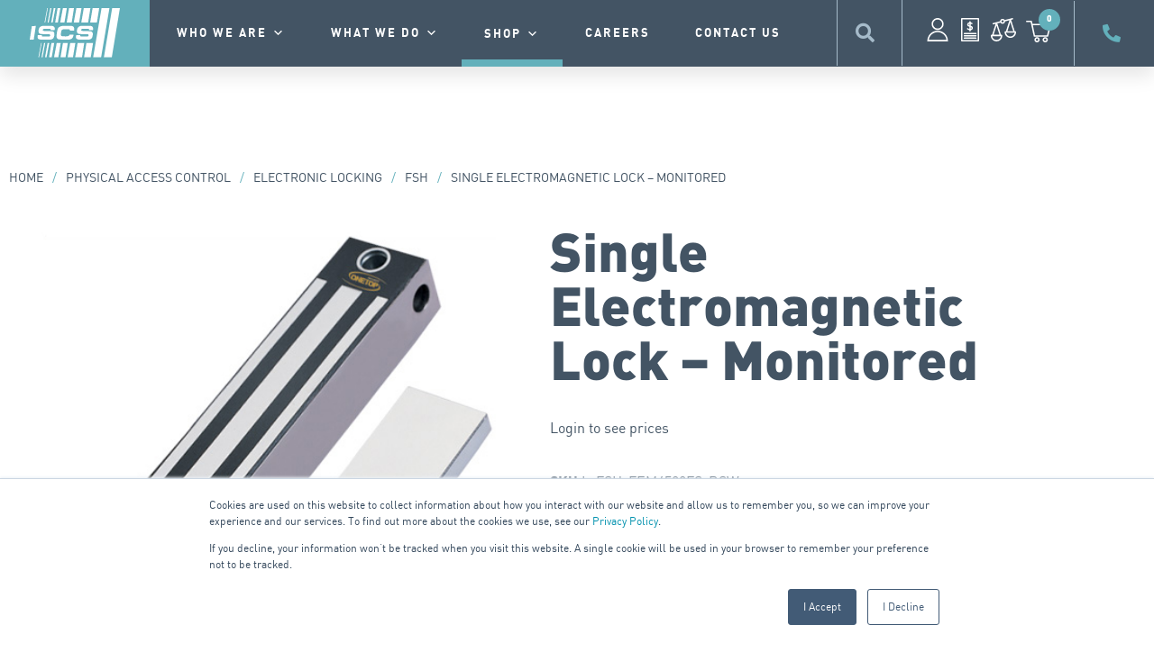

--- FILE ---
content_type: text/html; charset=UTF-8
request_url: https://www.iscs.com.au/product/fsh-fem4500fs-rsw-single-electromagnetic-lock-monitor/
body_size: 71060
content:
<!DOCTYPE html>
<html lang="en-AU">
<head>
	<meta charset="UTF-8">
	<meta name="viewport" content="width=device-width, initial-scale=1.0, viewport-fit=cover" />		<meta name='robots' content='index, follow, max-image-preview:large, max-snippet:-1, max-video-preview:-1' />
<meta name="be:wp" content="1.1.17">
<!-- be_ixf, sdk, gho-->
<meta name="be:sdk" content="php_sdk_1.5.15" />
<meta name="be:timer" content="64ms" />
<meta name="be:orig_url" content="https%3A%2F%2Fwww.iscs.com.au%2Fproduct%2Ffsh-fem4500fs-rsw-single-electromagnetic-lock-monitor%2F" />
<meta name="be:norm_url" content="https%3A%2F%2Fwww.iscs.com.au%2Fproduct%2Ffsh-fem4500fs-rsw-single-electromagnetic-lock-monitor%2F" />
<meta name="be:capsule_url" content="https%3A%2F%2Fixfd1-api.bc0a.com%2Fapi%2Fixf%2F1.0.0%2Fget_capsule%2Ff00000000308534%2F675890959" />
<meta name="be:api_dt" content="Zy_2025;Zm_07;Zd_23;Zh_18;Zmh_44;p_epoch:1753296271129" />
<meta name="be:mod_dt" content="Zy_2025;Zm_07;Zd_23;Zh_18;Zmh_44;p_epoch:1753296271129" />
<meta name="be:diag" content="vzSncmrrFf829wZEiCsoT1pMn4AZMYUCtuhKTKH2kgYTegKANb9mPKj+WYAQbMZgZuASye4jhKR2xhvskEKJpdtgei6u0xEHDa/cbeW/oE4ctmlUL7EyDgk9a5X0S/S8cFnr9T8TIIGdgw9gTT5SFihWZIEp8CBhTouYvRFF2YekLlmYdCWi18LgFceSpaVkrt3eK11/300dkCCB/kTgq4MFlOOcxWY5y+f0zI9ouF/hLtPc4gbieJ3xhfXSswfuWQfR1sF0RjVqVDcfaejJufxYl64eb69AOLpm2KWUtgFwhcKeADRtoPV6rDi+KMECpsE7gtsHnqtWvvMXUy8hgzfLB2q/RXuxKIRsQBfY/sbNqdO7UfbKMkifSqsfykTanMgRgx/mHWnyEyj3Ry4aq457VwNiD7KhMQlBhMZtcCB06A29rw3+GXafibjKw4a+EGfWJ0XxhNNbJlJxcVsMNKxl+GnRyiSdIFvsX/TwY9ggqETmY3glswbSDHmyP7XXD1u5qYJKbkUr2pSz94Kf7dUTXAqr2HbeqTHGLcgG8BGnHQj/IWfiPjTnuv5p1UwRUR1/+0NT0LJCDw1tXD+SAbiGCnlrCkVoiZLFAL6z9bz/q9w61ewZNUWVquja8v3BoN9ZXRUfaw3e7ORCiqLNggPLv0Q5nv7N2DmPLsilysLV7VUXQpg6lfnoJWHGePlnT3H29s92VG2YQpw79ZrZE/izw1OEIsg2MwFfUOYgLLByWTCmIZUM8QhmCto5+O5R/iOoPSiZWaMZXieuA5AYgRPdBQHzo4StqFmsdEq8/SKz2SZ6HYCUmOgcQ4XFsu2J79LbaNkr7q0UPP8KEZ6dzRlarUhpdg7lvx1ZWrMgf8C+BZ6IOT2so1PQV42VhAm6CQfDlkXqV0i2TN5QoaMfc86cK/xKOCtmGH4kh4ltVizeZ1whAyXhW3dDnK9T1vi5HmJ/v5r6qZAr1/HsF+I/t+wAkrnJ1PHZWI4mONIULVe2rjqA+7SkUcbZOHpmnR6nj2UvFw78UOwagagwF1LjLziw2AfkuNMCfQfs+/NUhjhU2bQom3bdVM2sS3itzWhOVWwa4DGMdWoMD42U9bMCTlu0d8PuVFLAuQXoG33A/2moyjMuZRUWHTXHbed00QQfZ7BopEEmLNn/U4wXR9pkewWrwG5miTFx4HklDdGp0KmXcDeVofikJNpq+QPIKYx89MgKzn3pgHKgZ+IpfL1NlDyB3U1lxGSa6/hC99/pycneS11Zdhx8NZFAOw4eH3w9Q6q9HMhc8Dd2Ni9lfxi2q0w2fWZeBZfFi64erCmNOOMPQcMOTYkFFxP3YC8nY5tqm/BuC8Zyk5keQMreaUr+poxO0c6LimJF2pmbiv/[base64]/Q2MmGP/vvh72zAXgvFfTB4ijIGC/wfo0fH9WnVdO3lAiLhDNRKWoMJN7HQJ1qFLxkPNCPYWEpePvl8xITg49lC8HUsHkJejeJq5GVniBL7Nd6IdHaMMq+EZacsBJzSootnNBWCeTR+UWVuBs1VgQWhkFAJxFfR4YeBKewtKwNbYZu2MeNkx+M6uLn7lXlXJVZdi/[base64]/vlMBMz05zPWXoZhyGmekgKB4nBHvfLiYvSRr/ykEyEKwNQG45GfTDqsT3+7NtwmaQyM8HsOAodaFNnJJl19ttY2HxZB0UdDVrVgWQzjGo3H+xbtvLZrKtjQGxOlkLinn+UsllIX/YMsN6fcolzNby9TyNrNRv86/9zPVG5RAkqrPqmOC6fzc7PsEpCcw7VlZvMn9MZGRmrrNbIf1KXuZo/[base64]/KsU9ou9LK8NEe/Eqzvyo03BS0eDLQrypHw874dxvIz2e1ek5PAjPxquWZKyCW4SxjYH4V7AjpAim1hiYZgTSlp7fTnFmURfAARRc1WvUUttt+JTJrIXF8nHMBIm7tEMyktvw25cnyqRHkq9UMOkdAZVgdH9W2Uf84S/tjO8Za0aG+FE253NSWV52H4s8mBMxQtP8enSgPGrDJsXu8wp92UTxzlV+Z3uC7tWUSvhCRytSGd0aNRxQXz6mT1cvufJ/yVmvGokuobNhhk6YKY1RR6/pafPQ8EA3zQCVvh8yXBJvhnRUI7XuHckl4531eoZRXJARTa/Oi8LzBRa+6SFKKSa0gt2ZMhZC/7r8Ob/xDP3TStvwJ6Tg==" />
<meta name="be:messages" content="true" />

	<!-- This site is optimized with the Yoast SEO plugin v26.6 - https://yoast.com/wordpress/plugins/seo/ -->
	<title>Single Electromagnetic Lock - Monitored - ISCS</title>
	<link rel="canonical" href="https://www.iscs.com.au/product/fsh-fem4500fs-rsw-single-electromagnetic-lock-monitor/" />
	<meta property="og:locale" content="en_US" />
	<meta property="og:type" content="article" />
	<meta property="og:title" content="Single Electromagnetic Lock - Monitored - ISCS" />
	<meta property="og:description" content="FSH FEM4500FS-RSW Single Electromagnetic Lock &#8211; Monitored (200kg Holding Strength) &#8211; IP67 SKU: L-FSH-FEM4500FS-RSW [...]Read More... from Single Electromagnetic Lock &#8211; Monitored" />
	<meta property="og:url" content="https://www.iscs.com.au/product/fsh-fem4500fs-rsw-single-electromagnetic-lock-monitor/" />
	<meta property="og:site_name" content="ISCS" />
	<meta property="article:modified_time" content="2025-09-26T10:16:34+00:00" />
	<meta property="og:image" content="https://www.iscs.com.au/wp-content/uploads/2023/08/L-FSH-FEM4500FS-RSW.jpg" />
	<meta property="og:image:width" content="449" />
	<meta property="og:image:height" content="520" />
	<meta property="og:image:type" content="image/jpeg" />
	<meta name="twitter:card" content="summary_large_image" />
	<script type="application/ld+json" class="yoast-schema-graph">{"@context":"https://schema.org","@graph":[{"@type":"WebPage","@id":"https://www.iscs.com.au/product/fsh-fem4500fs-rsw-single-electromagnetic-lock-monitor/","url":"https://www.iscs.com.au/product/fsh-fem4500fs-rsw-single-electromagnetic-lock-monitor/","name":"Single Electromagnetic Lock - Monitored - ISCS","isPartOf":{"@id":"https://www.iscs.com.au/#website"},"primaryImageOfPage":{"@id":"https://www.iscs.com.au/product/fsh-fem4500fs-rsw-single-electromagnetic-lock-monitor/#primaryimage"},"image":{"@id":"https://www.iscs.com.au/product/fsh-fem4500fs-rsw-single-electromagnetic-lock-monitor/#primaryimage"},"thumbnailUrl":"https://www.iscs.com.au/wp-content/uploads/2023/08/L-FSH-FEM4500FS-RSW.jpg","datePublished":"2021-11-12T00:13:47+00:00","dateModified":"2025-09-26T10:16:34+00:00","breadcrumb":{"@id":"https://www.iscs.com.au/product/fsh-fem4500fs-rsw-single-electromagnetic-lock-monitor/#breadcrumb"},"inLanguage":"en-AU","potentialAction":[{"@type":"ReadAction","target":["https://www.iscs.com.au/product/fsh-fem4500fs-rsw-single-electromagnetic-lock-monitor/"]}]},{"@type":"ImageObject","inLanguage":"en-AU","@id":"https://www.iscs.com.au/product/fsh-fem4500fs-rsw-single-electromagnetic-lock-monitor/#primaryimage","url":"https://www.iscs.com.au/wp-content/uploads/2023/08/L-FSH-FEM4500FS-RSW.jpg","contentUrl":"https://www.iscs.com.au/wp-content/uploads/2023/08/L-FSH-FEM4500FS-RSW.jpg","width":449,"height":520},{"@type":"BreadcrumbList","@id":"https://www.iscs.com.au/product/fsh-fem4500fs-rsw-single-electromagnetic-lock-monitor/#breadcrumb","itemListElement":[{"@type":"ListItem","position":1,"name":"Home","item":"https://www.iscs.com.au/"},{"@type":"ListItem","position":2,"name":"Shop","item":"https://www.iscs.com.au/shop/"},{"@type":"ListItem","position":3,"name":"Single Electromagnetic Lock &#8211; Monitored"}]},{"@type":"WebSite","@id":"https://www.iscs.com.au/#website","url":"https://www.iscs.com.au/","name":"ISCS","description":"Access Control Systems &amp; CCTV Solutions","publisher":{"@id":"https://www.iscs.com.au/#organization"},"potentialAction":[{"@type":"SearchAction","target":{"@type":"EntryPoint","urlTemplate":"https://www.iscs.com.au/?s={search_term_string}"},"query-input":{"@type":"PropertyValueSpecification","valueRequired":true,"valueName":"search_term_string"}}],"inLanguage":"en-AU"},{"@type":"Organization","@id":"https://www.iscs.com.au/#organization","name":"ISCS","url":"https://www.iscs.com.au/","logo":{"@type":"ImageObject","inLanguage":"en-AU","@id":"https://www.iscs.com.au/#/schema/logo/image/","url":"https://www.iscs.com.au/wp-content/uploads/2022/02/ISCS-Access-Control-and-CCTV-Solutions-Logo.png","contentUrl":"https://www.iscs.com.au/wp-content/uploads/2022/02/ISCS-Access-Control-and-CCTV-Solutions-Logo.png","width":148,"height":76,"caption":"ISCS"},"image":{"@id":"https://www.iscs.com.au/#/schema/logo/image/"}}]}</script>
	<!-- / Yoast SEO plugin. -->


<link rel='dns-prefetch' href='//www.googletagmanager.com' />
<link rel='dns-prefetch' href='//js.hs-scripts.com' />
<link rel='dns-prefetch' href='//code.jquery.com' />
<link rel='dns-prefetch' href='//kit.fontawesome.com' />
<link rel="alternate" type="application/rss+xml" title="ISCS &raquo; Feed" href="https://www.iscs.com.au/feed/" />
<link rel="alternate" type="application/rss+xml" title="ISCS &raquo; Comments Feed" href="https://www.iscs.com.au/comments/feed/" />
<link rel="alternate" title="oEmbed (JSON)" type="application/json+oembed" href="https://www.iscs.com.au/wp-json/oembed/1.0/embed?url=https%3A%2F%2Fwww.iscs.com.au%2Fproduct%2Ffsh-fem4500fs-rsw-single-electromagnetic-lock-monitor%2F" />
<link rel="alternate" title="oEmbed (XML)" type="text/xml+oembed" href="https://www.iscs.com.au/wp-json/oembed/1.0/embed?url=https%3A%2F%2Fwww.iscs.com.au%2Fproduct%2Ffsh-fem4500fs-rsw-single-electromagnetic-lock-monitor%2F&#038;format=xml" />
<style id='wp-img-auto-sizes-contain-inline-css'>
img:is([sizes=auto i],[sizes^="auto," i]){contain-intrinsic-size:3000px 1500px}
/*# sourceURL=wp-img-auto-sizes-contain-inline-css */
</style>
<style id='wp-emoji-styles-inline-css'>

	img.wp-smiley, img.emoji {
		display: inline !important;
		border: none !important;
		box-shadow: none !important;
		height: 1em !important;
		width: 1em !important;
		margin: 0 0.07em !important;
		vertical-align: -0.1em !important;
		background: none !important;
		padding: 0 !important;
	}
/*# sourceURL=wp-emoji-styles-inline-css */
</style>
<link rel='stylesheet' id='wp-block-library-css' href='https://www.iscs.com.au/wp-includes/css/dist/block-library/style.css' media='all' />
<style id='classic-theme-styles-inline-css'>
/**
 * These rules are needed for backwards compatibility.
 * They should match the button element rules in the base theme.json file.
 */
.wp-block-button__link {
	color: #ffffff;
	background-color: #32373c;
	border-radius: 9999px; /* 100% causes an oval, but any explicit but really high value retains the pill shape. */

	/* This needs a low specificity so it won't override the rules from the button element if defined in theme.json. */
	box-shadow: none;
	text-decoration: none;

	/* The extra 2px are added to size solids the same as the outline versions.*/
	padding: calc(0.667em + 2px) calc(1.333em + 2px);

	font-size: 1.125em;
}

.wp-block-file__button {
	background: #32373c;
	color: #ffffff;
	text-decoration: none;
}

/*# sourceURL=/wp-includes/css/classic-themes.css */
</style>
<style id='global-styles-inline-css'>
:root{--wp--preset--aspect-ratio--square: 1;--wp--preset--aspect-ratio--4-3: 4/3;--wp--preset--aspect-ratio--3-4: 3/4;--wp--preset--aspect-ratio--3-2: 3/2;--wp--preset--aspect-ratio--2-3: 2/3;--wp--preset--aspect-ratio--16-9: 16/9;--wp--preset--aspect-ratio--9-16: 9/16;--wp--preset--color--black: #000000;--wp--preset--color--cyan-bluish-gray: #abb8c3;--wp--preset--color--white: #fff;--wp--preset--color--pale-pink: #f78da7;--wp--preset--color--vivid-red: #cf2e2e;--wp--preset--color--luminous-vivid-orange: #ff6900;--wp--preset--color--luminous-vivid-amber: #fcb900;--wp--preset--color--light-green-cyan: #7bdcb5;--wp--preset--color--vivid-green-cyan: #00d084;--wp--preset--color--pale-cyan-blue: #8ed1fc;--wp--preset--color--vivid-cyan-blue: #0693e3;--wp--preset--color--vivid-purple: #9b51e0;--wp--preset--color--blue: #0d6efd;--wp--preset--color--indigo: #6610f2;--wp--preset--color--purple: #6f42c1;--wp--preset--color--pink: #d63384;--wp--preset--color--red: #63B0BB;--wp--preset--color--orange: #fd7e14;--wp--preset--color--yellow: #ffc107;--wp--preset--color--green: #198754;--wp--preset--color--teal: #20c997;--wp--preset--color--cyan: #0dcaf0;--wp--preset--color--gray: #6c757d;--wp--preset--color--gray-dark: #343a40;--wp--preset--gradient--vivid-cyan-blue-to-vivid-purple: linear-gradient(135deg,rgb(6,147,227) 0%,rgb(155,81,224) 100%);--wp--preset--gradient--light-green-cyan-to-vivid-green-cyan: linear-gradient(135deg,rgb(122,220,180) 0%,rgb(0,208,130) 100%);--wp--preset--gradient--luminous-vivid-amber-to-luminous-vivid-orange: linear-gradient(135deg,rgb(252,185,0) 0%,rgb(255,105,0) 100%);--wp--preset--gradient--luminous-vivid-orange-to-vivid-red: linear-gradient(135deg,rgb(255,105,0) 0%,rgb(207,46,46) 100%);--wp--preset--gradient--very-light-gray-to-cyan-bluish-gray: linear-gradient(135deg,rgb(238,238,238) 0%,rgb(169,184,195) 100%);--wp--preset--gradient--cool-to-warm-spectrum: linear-gradient(135deg,rgb(74,234,220) 0%,rgb(151,120,209) 20%,rgb(207,42,186) 40%,rgb(238,44,130) 60%,rgb(251,105,98) 80%,rgb(254,248,76) 100%);--wp--preset--gradient--blush-light-purple: linear-gradient(135deg,rgb(255,206,236) 0%,rgb(152,150,240) 100%);--wp--preset--gradient--blush-bordeaux: linear-gradient(135deg,rgb(254,205,165) 0%,rgb(254,45,45) 50%,rgb(107,0,62) 100%);--wp--preset--gradient--luminous-dusk: linear-gradient(135deg,rgb(255,203,112) 0%,rgb(199,81,192) 50%,rgb(65,88,208) 100%);--wp--preset--gradient--pale-ocean: linear-gradient(135deg,rgb(255,245,203) 0%,rgb(182,227,212) 50%,rgb(51,167,181) 100%);--wp--preset--gradient--electric-grass: linear-gradient(135deg,rgb(202,248,128) 0%,rgb(113,206,126) 100%);--wp--preset--gradient--midnight: linear-gradient(135deg,rgb(2,3,129) 0%,rgb(40,116,252) 100%);--wp--preset--font-size--small: 13px;--wp--preset--font-size--medium: 20px;--wp--preset--font-size--large: 36px;--wp--preset--font-size--x-large: 42px;--wp--preset--spacing--20: 0.44rem;--wp--preset--spacing--30: 0.67rem;--wp--preset--spacing--40: 1rem;--wp--preset--spacing--50: 1.5rem;--wp--preset--spacing--60: 2.25rem;--wp--preset--spacing--70: 3.38rem;--wp--preset--spacing--80: 5.06rem;--wp--preset--shadow--natural: 6px 6px 9px rgba(0, 0, 0, 0.2);--wp--preset--shadow--deep: 12px 12px 50px rgba(0, 0, 0, 0.4);--wp--preset--shadow--sharp: 6px 6px 0px rgba(0, 0, 0, 0.2);--wp--preset--shadow--outlined: 6px 6px 0px -3px rgb(255, 255, 255), 6px 6px rgb(0, 0, 0);--wp--preset--shadow--crisp: 6px 6px 0px rgb(0, 0, 0);}:where(.is-layout-flex){gap: 0.5em;}:where(.is-layout-grid){gap: 0.5em;}body .is-layout-flex{display: flex;}.is-layout-flex{flex-wrap: wrap;align-items: center;}.is-layout-flex > :is(*, div){margin: 0;}body .is-layout-grid{display: grid;}.is-layout-grid > :is(*, div){margin: 0;}:where(.wp-block-columns.is-layout-flex){gap: 2em;}:where(.wp-block-columns.is-layout-grid){gap: 2em;}:where(.wp-block-post-template.is-layout-flex){gap: 1.25em;}:where(.wp-block-post-template.is-layout-grid){gap: 1.25em;}.has-black-color{color: var(--wp--preset--color--black) !important;}.has-cyan-bluish-gray-color{color: var(--wp--preset--color--cyan-bluish-gray) !important;}.has-white-color{color: var(--wp--preset--color--white) !important;}.has-pale-pink-color{color: var(--wp--preset--color--pale-pink) !important;}.has-vivid-red-color{color: var(--wp--preset--color--vivid-red) !important;}.has-luminous-vivid-orange-color{color: var(--wp--preset--color--luminous-vivid-orange) !important;}.has-luminous-vivid-amber-color{color: var(--wp--preset--color--luminous-vivid-amber) !important;}.has-light-green-cyan-color{color: var(--wp--preset--color--light-green-cyan) !important;}.has-vivid-green-cyan-color{color: var(--wp--preset--color--vivid-green-cyan) !important;}.has-pale-cyan-blue-color{color: var(--wp--preset--color--pale-cyan-blue) !important;}.has-vivid-cyan-blue-color{color: var(--wp--preset--color--vivid-cyan-blue) !important;}.has-vivid-purple-color{color: var(--wp--preset--color--vivid-purple) !important;}.has-black-background-color{background-color: var(--wp--preset--color--black) !important;}.has-cyan-bluish-gray-background-color{background-color: var(--wp--preset--color--cyan-bluish-gray) !important;}.has-white-background-color{background-color: var(--wp--preset--color--white) !important;}.has-pale-pink-background-color{background-color: var(--wp--preset--color--pale-pink) !important;}.has-vivid-red-background-color{background-color: var(--wp--preset--color--vivid-red) !important;}.has-luminous-vivid-orange-background-color{background-color: var(--wp--preset--color--luminous-vivid-orange) !important;}.has-luminous-vivid-amber-background-color{background-color: var(--wp--preset--color--luminous-vivid-amber) !important;}.has-light-green-cyan-background-color{background-color: var(--wp--preset--color--light-green-cyan) !important;}.has-vivid-green-cyan-background-color{background-color: var(--wp--preset--color--vivid-green-cyan) !important;}.has-pale-cyan-blue-background-color{background-color: var(--wp--preset--color--pale-cyan-blue) !important;}.has-vivid-cyan-blue-background-color{background-color: var(--wp--preset--color--vivid-cyan-blue) !important;}.has-vivid-purple-background-color{background-color: var(--wp--preset--color--vivid-purple) !important;}.has-black-border-color{border-color: var(--wp--preset--color--black) !important;}.has-cyan-bluish-gray-border-color{border-color: var(--wp--preset--color--cyan-bluish-gray) !important;}.has-white-border-color{border-color: var(--wp--preset--color--white) !important;}.has-pale-pink-border-color{border-color: var(--wp--preset--color--pale-pink) !important;}.has-vivid-red-border-color{border-color: var(--wp--preset--color--vivid-red) !important;}.has-luminous-vivid-orange-border-color{border-color: var(--wp--preset--color--luminous-vivid-orange) !important;}.has-luminous-vivid-amber-border-color{border-color: var(--wp--preset--color--luminous-vivid-amber) !important;}.has-light-green-cyan-border-color{border-color: var(--wp--preset--color--light-green-cyan) !important;}.has-vivid-green-cyan-border-color{border-color: var(--wp--preset--color--vivid-green-cyan) !important;}.has-pale-cyan-blue-border-color{border-color: var(--wp--preset--color--pale-cyan-blue) !important;}.has-vivid-cyan-blue-border-color{border-color: var(--wp--preset--color--vivid-cyan-blue) !important;}.has-vivid-purple-border-color{border-color: var(--wp--preset--color--vivid-purple) !important;}.has-vivid-cyan-blue-to-vivid-purple-gradient-background{background: var(--wp--preset--gradient--vivid-cyan-blue-to-vivid-purple) !important;}.has-light-green-cyan-to-vivid-green-cyan-gradient-background{background: var(--wp--preset--gradient--light-green-cyan-to-vivid-green-cyan) !important;}.has-luminous-vivid-amber-to-luminous-vivid-orange-gradient-background{background: var(--wp--preset--gradient--luminous-vivid-amber-to-luminous-vivid-orange) !important;}.has-luminous-vivid-orange-to-vivid-red-gradient-background{background: var(--wp--preset--gradient--luminous-vivid-orange-to-vivid-red) !important;}.has-very-light-gray-to-cyan-bluish-gray-gradient-background{background: var(--wp--preset--gradient--very-light-gray-to-cyan-bluish-gray) !important;}.has-cool-to-warm-spectrum-gradient-background{background: var(--wp--preset--gradient--cool-to-warm-spectrum) !important;}.has-blush-light-purple-gradient-background{background: var(--wp--preset--gradient--blush-light-purple) !important;}.has-blush-bordeaux-gradient-background{background: var(--wp--preset--gradient--blush-bordeaux) !important;}.has-luminous-dusk-gradient-background{background: var(--wp--preset--gradient--luminous-dusk) !important;}.has-pale-ocean-gradient-background{background: var(--wp--preset--gradient--pale-ocean) !important;}.has-electric-grass-gradient-background{background: var(--wp--preset--gradient--electric-grass) !important;}.has-midnight-gradient-background{background: var(--wp--preset--gradient--midnight) !important;}.has-small-font-size{font-size: var(--wp--preset--font-size--small) !important;}.has-medium-font-size{font-size: var(--wp--preset--font-size--medium) !important;}.has-large-font-size{font-size: var(--wp--preset--font-size--large) !important;}.has-x-large-font-size{font-size: var(--wp--preset--font-size--x-large) !important;}
:where(.wp-block-post-template.is-layout-flex){gap: 1.25em;}:where(.wp-block-post-template.is-layout-grid){gap: 1.25em;}
:where(.wp-block-term-template.is-layout-flex){gap: 1.25em;}:where(.wp-block-term-template.is-layout-grid){gap: 1.25em;}
:where(.wp-block-columns.is-layout-flex){gap: 2em;}:where(.wp-block-columns.is-layout-grid){gap: 2em;}
:root :where(.wp-block-pullquote){font-size: 1.5em;line-height: 1.6;}
/*# sourceURL=global-styles-inline-css */
</style>
<link rel='stylesheet' id='portal-styles-css' href='https://www.iscs.com.au/wp-content/plugins/weka-account-portal//styles.css' media='all' />
<link rel='stylesheet' id='weka-integration-css-css' href='https://www.iscs.com.au/wp-content/plugins/weka-myob-advanced-integration-b2b-portal/css/weka-integration.css' media='all' />
<link rel='stylesheet' id='woocommerce-layout-css' href='https://www.iscs.com.au/wp-content/plugins/woocommerce/assets/css/woocommerce-layout.css' media='all' />
<link rel='stylesheet' id='woocommerce-smallscreen-css' href='https://www.iscs.com.au/wp-content/plugins/woocommerce/assets/css/woocommerce-smallscreen.css' media='only screen and (max-width: 768px)' />
<link rel='stylesheet' id='woocommerce-general-css' href='https://www.iscs.com.au/wp-content/plugins/woocommerce/assets/css/woocommerce.css' media='all' />
<style id='woocommerce-inline-inline-css'>
.woocommerce form .form-row .required { visibility: visible; }
/*# sourceURL=woocommerce-inline-inline-css */
</style>
<link rel='stylesheet' id='megamenu-css' href='https://www.iscs.com.au/wp-content/uploads/maxmegamenu/style.css' media='all' />
<link rel='stylesheet' id='dashicons-css' href='https://www.iscs.com.au/wp-includes/css/dashicons.css' media='all' />
<style id='dashicons-inline-css'>
[data-font="Dashicons"]:before {font-family: 'Dashicons' !important;content: attr(data-icon) !important;speak: none !important;font-weight: normal !important;font-variant: normal !important;text-transform: none !important;line-height: 1 !important;font-style: normal !important;-webkit-font-smoothing: antialiased !important;-moz-osx-font-smoothing: grayscale !important;}
/*# sourceURL=dashicons-inline-css */
</style>
<link rel='stylesheet' id='search-filter-plugin-styles-css' href='https://www.iscs.com.au/wp-content/plugins/search-filter-pro/public/assets/css/search-filter.min.css' media='all' />
<link rel='stylesheet' id='child-understrap-styles-css' href='https://www.iscs.com.au/wp-content/themes/understrap-child-main/css/child-theme.css' media='all' />
<link rel='stylesheet' id='elementor-frontend-css' href='https://www.iscs.com.au/wp-content/uploads/elementor/css/custom-frontend.css' media='all' />
<link rel='stylesheet' id='widget-image-css' href='https://www.iscs.com.au/wp-content/plugins/elementor/assets/css/widget-image.min.css' media='all' />
<link rel='stylesheet' id='swiper-css' href='https://www.iscs.com.au/wp-content/plugins/elementor/assets/lib/swiper/v8/css/swiper.css' media='all' />
<link rel='stylesheet' id='e-swiper-css' href='https://www.iscs.com.au/wp-content/plugins/elementor/assets/css/conditionals/e-swiper.css' media='all' />
<link rel='stylesheet' id='widget-icon-list-css' href='https://www.iscs.com.au/wp-content/uploads/elementor/css/custom-widget-icon-list.min.css' media='all' />
<link rel='stylesheet' id='widget-woocommerce-menu-cart-css' href='https://www.iscs.com.au/wp-content/uploads/elementor/css/custom-pro-widget-woocommerce-menu-cart.min.css' media='all' />
<link rel='stylesheet' id='e-sticky-css' href='https://www.iscs.com.au/wp-content/plugins/elementor-pro/assets/css/modules/sticky.css' media='all' />
<link rel='stylesheet' id='widget-social-icons-css' href='https://www.iscs.com.au/wp-content/plugins/elementor/assets/css/widget-social-icons.min.css' media='all' />
<link rel='stylesheet' id='e-apple-webkit-css' href='https://www.iscs.com.au/wp-content/uploads/elementor/css/custom-apple-webkit.min.css' media='all' />
<link rel='stylesheet' id='widget-heading-css' href='https://www.iscs.com.au/wp-content/plugins/elementor/assets/css/widget-heading.min.css' media='all' />
<link rel='stylesheet' id='widget-nav-menu-css' href='https://www.iscs.com.au/wp-content/uploads/elementor/css/custom-pro-widget-nav-menu.min.css' media='all' />
<link rel='stylesheet' id='widget-woocommerce-product-images-css' href='https://www.iscs.com.au/wp-content/plugins/elementor-pro/assets/css/widget-woocommerce-product-images.min.css' media='all' />
<link rel='stylesheet' id='widget-woocommerce-product-price-css' href='https://www.iscs.com.au/wp-content/plugins/elementor-pro/assets/css/widget-woocommerce-product-price.min.css' media='all' />
<link rel='stylesheet' id='widget-woocommerce-product-meta-css' href='https://www.iscs.com.au/wp-content/plugins/elementor-pro/assets/css/widget-woocommerce-product-meta.min.css' media='all' />
<link rel='stylesheet' id='widget-woocommerce-product-add-to-cart-css' href='https://www.iscs.com.au/wp-content/uploads/elementor/css/custom-pro-widget-woocommerce-product-add-to-cart.min.css' media='all' />
<link rel='stylesheet' id='widget-woocommerce-product-data-tabs-css' href='https://www.iscs.com.au/wp-content/plugins/elementor-pro/assets/css/widget-woocommerce-product-data-tabs.min.css' media='all' />
<link rel='stylesheet' id='widget-woocommerce-products-css' href='https://www.iscs.com.au/wp-content/plugins/elementor-pro/assets/css/widget-woocommerce-products.min.css' media='all' />
<link rel='stylesheet' id='elementor-icons-css' href='https://www.iscs.com.au/wp-content/plugins/elementor/assets/lib/eicons/css/elementor-icons.css' media='all' />
<link rel='stylesheet' id='elementor-post-6-css' href='https://www.iscs.com.au/wp-content/uploads/elementor/css/post-6.css' media='all' />
<link rel='stylesheet' id='font-awesome-5-all-css' href='https://www.iscs.com.au/wp-content/plugins/elementor/assets/lib/font-awesome/css/all.css' media='all' />
<link rel='stylesheet' id='font-awesome-4-shim-css' href='https://www.iscs.com.au/wp-content/plugins/elementor/assets/lib/font-awesome/css/v4-shims.css' media='all' />
<link rel='stylesheet' id='elementor-post-11-css' href='https://www.iscs.com.au/wp-content/uploads/elementor/css/post-11.css' media='all' />
<link rel='stylesheet' id='elementor-post-138-css' href='https://www.iscs.com.au/wp-content/uploads/elementor/css/post-138.css' media='all' />
<link rel='stylesheet' id='elementor-post-4681-css' href='https://www.iscs.com.au/wp-content/uploads/elementor/css/post-4681.css' media='all' />
<link rel='stylesheet' id='jquery-fixedheadertable-style-css' href='https://www.iscs.com.au/wp-content/plugins/yith-woocommerce-compare-premium/assets/css/jquery.dataTables.css?ver=1.10.18' media='all' />
<link rel='stylesheet' id='yith_woocompare_owl_style-css' href='https://www.iscs.com.au/wp-content/plugins/yith-woocommerce-compare-premium/assets/css/owl.carousel.css?ver=2.0.0' media='all' />
<link rel='stylesheet' id='yith_woocompare_page-css' href='https://www.iscs.com.au/wp-content/plugins/yith-woocommerce-compare-premium/assets/css/compare.css?ver=3.6.0' media='all' />
<style id='yith_woocompare_page-inline-css'>
#yith-woocompare h1,
#yith-woocompare h2,
#yith-woocompare h3 {
	color: #333333;
}

#yith-woocompare .remove a {
	color: #777777;
}
#yith-woocompare .remove a:hover {
	color: #333333;
}

#yith-woocompare table.compare-list .product_info .button,
#yith-woocompare table.compare-list .add-to-cart .button,
#yith-woocompare table.compare-list .added_to_cart,
#yith-woocompare-related .related-products .button,
.compare.button {
	color: #ffffff;
	background-color: #b2b2b2;
}

#yith-woocompare table.compare-list .product_info .button:hover,
#yith-woocompare table.compare-list .add-to-cart .button:hover,
#yith-woocompare table.compare-list .added_to_cart:hover,
#yith-woocompare-related .related-products .button:hover,
.compare.button:hover {
	color: #ffffff;
	background-color: #303030;
}

#yith-woocompare table.compare-list .rating .star-rating {
	color: #303030;
}

#yith-woocompare table.compare-list tr.different,
#yith-woocompare table.compare-list tr.different th {
	background-color: #e4e4e4 !important;
}


#yith-woocompare-share a:hover,
#yith-woocompare-cat-nav li a:hover, #yith-woocompare-cat-nav li .active,
.yith-woocompare-popup-close:hover {
	border-color: #333333;
	color: #333333;
}
/*# sourceURL=yith_woocompare_page-inline-css */
</style>
<link rel='stylesheet' id='yith-woocompare-widget-css' href='https://www.iscs.com.au/wp-content/plugins/yith-woocommerce-compare-premium/assets/css/widget.css?ver=3.6.0' media='all' />
<link rel='stylesheet' id='yith_wapo_front-css' href='https://www.iscs.com.au/wp-content/plugins/yith-woocommerce-product-add-ons/assets/css/front.css' media='all' />
<style id='yith_wapo_front-inline-css'>
:root{--yith-wapo-required-option-color:#AF2323;--yith-wapo-checkbox-style:50%;--yith-wapo-color-swatch-style:2px;--yith-wapo-label-font-size:16px;--yith-wapo-description-font-size:12px;--yith-wapo-color-swatch-size:40px;--yith-wapo-block-padding:0px 0px 0px 0px ;--yith-wapo-block-background-color:#ffffff;--yith-wapo-accent-color-color:#03bfac;--yith-wapo-form-border-color-color:#7a7a7a;--yith-wapo-price-box-colors-text:#474747;--yith-wapo-price-box-colors-background:#ffffff;--yith-wapo-uploads-file-colors-background:#f3f3f3;--yith-wapo-uploads-file-colors-border:#c4c4c4;--yith-wapo-tooltip-colors-text:#ffffff;--yith-wapo-tooltip-colors-background:#03bfac;}
/*# sourceURL=yith_wapo_front-inline-css */
</style>
<link rel='stylesheet' id='yith-plugin-fw-icon-font-css' href='https://www.iscs.com.au/wp-content/plugins/yith-woocommerce-compare-premium/plugin-fw/assets/css/yith-icon.css?ver=4.7.7' media='all' />
<link rel='stylesheet' id='slick-css' href='https://www.iscs.com.au/wp-content/plugins/woo-product-gallery-slider/assets/css/slick.css' media='all' />
<link rel='stylesheet' id='slick-theme-css' href='https://www.iscs.com.au/wp-content/plugins/woo-product-gallery-slider/assets/css/slick-theme.css' media='all' />
<link rel='stylesheet' id='fancybox-css' href='https://www.iscs.com.au/wp-content/plugins/woo-product-gallery-slider/assets/css/jquery.fancybox.min.css' media='all' />
<style id='fancybox-inline-css'>

					.wpgs-nav .slick-track {
						transform: inherit !important;
					}
				
					.wpgs-dots {
						display:none;
					}
				.wpgs-for .slick-slide{cursor:pointer;}
/*# sourceURL=fancybox-inline-css */
</style>
<link rel='stylesheet' id='flaticon-wpgs-css' href='https://www.iscs.com.au/wp-content/plugins/woo-product-gallery-slider/assets/css/font/flaticon.css' media='all' />
<link rel='stylesheet' id='wc_quote_front_styles-css' href='https://www.iscs.com.au/wp-content/plugins/quote-for-woocommerce/assets/public/css/wc-quote-front.css' media='all' />
<link rel='stylesheet' id='elementor-gf-local-roboto-css' href='https://www.iscs.com.au/wp-content/uploads/elementor/google-fonts/css/roboto.css' media='all' />
<link rel='stylesheet' id='elementor-gf-local-montserrat-css' href='https://www.iscs.com.au/wp-content/uploads/elementor/google-fonts/css/montserrat.css' media='all' />
<link rel='stylesheet' id='elementor-icons-shared-0-css' href='https://www.iscs.com.au/wp-content/plugins/elementor/assets/lib/font-awesome/css/fontawesome.css' media='all' />
<link rel='stylesheet' id='elementor-icons-fa-solid-css' href='https://www.iscs.com.au/wp-content/plugins/elementor/assets/lib/font-awesome/css/solid.css' media='all' />
<link rel='stylesheet' id='elementor-icons-fa-brands-css' href='https://www.iscs.com.au/wp-content/plugins/elementor/assets/lib/font-awesome/css/brands.css' media='all' />
<script type="text/template" id="tmpl-variation-template">
	<div class="woocommerce-variation-description">{{{ data.variation.variation_description }}}</div>
	<div class="woocommerce-variation-price">{{{ data.variation.price_html }}}</div>
	<div class="woocommerce-variation-availability">{{{ data.variation.availability_html }}}</div>
</script>
<script type="text/template" id="tmpl-unavailable-variation-template">
	<p role="alert">Sorry, this product is unavailable. Please choose a different combination.</p>
</script>
<script id="woocommerce-google-analytics-integration-gtag-js-after">
/* Google Analytics for WooCommerce (gtag.js) */
					window.dataLayer = window.dataLayer || [];
					function gtag(){dataLayer.push(arguments);}
					// Set up default consent state.
					for ( const mode of [{"analytics_storage":"denied","ad_storage":"denied","ad_user_data":"denied","ad_personalization":"denied","region":["AT","BE","BG","HR","CY","CZ","DK","EE","FI","FR","DE","GR","HU","IS","IE","IT","LV","LI","LT","LU","MT","NL","NO","PL","PT","RO","SK","SI","ES","SE","GB","CH"]}] || [] ) {
						gtag( "consent", "default", { "wait_for_update": 500, ...mode } );
					}
					gtag("js", new Date());
					gtag("set", "developer_id.dOGY3NW", true);
					gtag("config", "G-WGFCJSE212", {"track_404":true,"allow_google_signals":false,"logged_in":false,"linker":{"domains":[],"allow_incoming":false},"custom_map":{"dimension1":"logged_in"}});
//# sourceURL=woocommerce-google-analytics-integration-gtag-js-after
</script>
<script src="https://code.jquery.com/jquery-3.6.0.min.js" id="jquery-js"></script>
<script src="https://kit.fontawesome.com/ea81400e39.js" id="fontawesome-weka-js"></script>
<script id="portal-js-js-extra">
var state_list = {"states":"{\"AF\":[],\"AL\":{\"AL-01\":\"Berat\",\"AL-09\":\"Dib\\u00ebr\",\"AL-02\":\"Durr\\u00ebs\",\"AL-03\":\"Elbasan\",\"AL-04\":\"Fier\",\"AL-05\":\"Gjirokast\\u00ebr\",\"AL-06\":\"Kor\\u00e7\\u00eb\",\"AL-07\":\"Kuk\\u00ebs\",\"AL-08\":\"Lezh\\u00eb\",\"AL-10\":\"Shkod\\u00ebr\",\"AL-11\":\"Tirana\",\"AL-12\":\"Vlor\\u00eb\"},\"AO\":{\"BGO\":\"Bengo\",\"BLU\":\"Benguela\",\"BIE\":\"Bi\\u00e9\",\"CAB\":\"Cabinda\",\"CNN\":\"Cunene\",\"HUA\":\"Huambo\",\"HUI\":\"Hu\\u00edla\",\"CCU\":\"Kuando Kubango\",\"CNO\":\"Kwanza-Norte\",\"CUS\":\"Kwanza-Sul\",\"LUA\":\"Luanda\",\"LNO\":\"Lunda-Norte\",\"LSU\":\"Lunda-Sul\",\"MAL\":\"Malanje\",\"MOX\":\"Moxico\",\"NAM\":\"Namibe\",\"UIG\":\"U\\u00edge\",\"ZAI\":\"Zaire\"},\"AR\":{\"C\":\"Ciudad Aut\\u00f3noma de Buenos Aires\",\"B\":\"Buenos Aires\",\"K\":\"Catamarca\",\"H\":\"Chaco\",\"U\":\"Chubut\",\"X\":\"C\\u00f3rdoba\",\"W\":\"Corrientes\",\"E\":\"Entre R\\u00edos\",\"P\":\"Formosa\",\"Y\":\"Jujuy\",\"L\":\"La Pampa\",\"F\":\"La Rioja\",\"M\":\"Mendoza\",\"N\":\"Misiones\",\"Q\":\"Neuqu\\u00e9n\",\"R\":\"R\\u00edo Negro\",\"A\":\"Salta\",\"J\":\"San Juan\",\"D\":\"San Luis\",\"Z\":\"Santa Cruz\",\"S\":\"Santa Fe\",\"G\":\"Santiago del Estero\",\"V\":\"Tierra del Fuego\",\"T\":\"Tucum\\u00e1n\"},\"AT\":[],\"AU\":{\"ACT\":\"Australian Capital Territory\",\"NSW\":\"New South Wales\",\"NT\":\"Northern Territory\",\"QLD\":\"Queensland\",\"SA\":\"South Australia\",\"TAS\":\"Tasmania\",\"VIC\":\"Victoria\",\"WA\":\"Western Australia\"},\"AX\":[],\"BD\":{\"BD-05\":\"Bagerhat\",\"BD-01\":\"Bandarban\",\"BD-02\":\"Barguna\",\"BD-06\":\"Barishal\",\"BD-07\":\"Bhola\",\"BD-03\":\"Bogura\",\"BD-04\":\"Brahmanbaria\",\"BD-09\":\"Chandpur\",\"BD-10\":\"Chattogram\",\"BD-12\":\"Chuadanga\",\"BD-11\":\"Cox's Bazar\",\"BD-08\":\"Cumilla\",\"BD-13\":\"Dhaka\",\"BD-14\":\"Dinajpur\",\"BD-15\":\"Faridpur \",\"BD-16\":\"Feni\",\"BD-19\":\"Gaibandha\",\"BD-18\":\"Gazipur\",\"BD-17\":\"Gopalganj\",\"BD-20\":\"Habiganj\",\"BD-21\":\"Jamalpur\",\"BD-22\":\"Jashore\",\"BD-25\":\"Jhalokati\",\"BD-23\":\"Jhenaidah\",\"BD-24\":\"Joypurhat\",\"BD-29\":\"Khagrachhari\",\"BD-27\":\"Khulna\",\"BD-26\":\"Kishoreganj\",\"BD-28\":\"Kurigram\",\"BD-30\":\"Kushtia\",\"BD-31\":\"Lakshmipur\",\"BD-32\":\"Lalmonirhat\",\"BD-36\":\"Madaripur\",\"BD-37\":\"Magura\",\"BD-33\":\"Manikganj \",\"BD-39\":\"Meherpur\",\"BD-38\":\"Moulvibazar\",\"BD-35\":\"Munshiganj\",\"BD-34\":\"Mymensingh\",\"BD-48\":\"Naogaon\",\"BD-43\":\"Narail\",\"BD-40\":\"Narayanganj\",\"BD-42\":\"Narsingdi\",\"BD-44\":\"Natore\",\"BD-45\":\"Nawabganj\",\"BD-41\":\"Netrakona\",\"BD-46\":\"Nilphamari\",\"BD-47\":\"Noakhali\",\"BD-49\":\"Pabna\",\"BD-52\":\"Panchagarh\",\"BD-51\":\"Patuakhali\",\"BD-50\":\"Pirojpur\",\"BD-53\":\"Rajbari\",\"BD-54\":\"Rajshahi\",\"BD-56\":\"Rangamati\",\"BD-55\":\"Rangpur\",\"BD-58\":\"Satkhira\",\"BD-62\":\"Shariatpur\",\"BD-57\":\"Sherpur\",\"BD-59\":\"Sirajganj\",\"BD-61\":\"Sunamganj\",\"BD-60\":\"Sylhet\",\"BD-63\":\"Tangail\",\"BD-64\":\"Thakurgaon\"},\"BE\":[],\"BG\":{\"BG-01\":\"Blagoevgrad\",\"BG-02\":\"Burgas\",\"BG-08\":\"Dobrich\",\"BG-07\":\"Gabrovo\",\"BG-26\":\"Haskovo\",\"BG-09\":\"Kardzhali\",\"BG-10\":\"Kyustendil\",\"BG-11\":\"Lovech\",\"BG-12\":\"Montana\",\"BG-13\":\"Pazardzhik\",\"BG-14\":\"Pernik\",\"BG-15\":\"Pleven\",\"BG-16\":\"Plovdiv\",\"BG-17\":\"Razgrad\",\"BG-18\":\"Ruse\",\"BG-27\":\"Shumen\",\"BG-19\":\"Silistra\",\"BG-20\":\"Sliven\",\"BG-21\":\"Smolyan\",\"BG-23\":\"Sofia\",\"BG-22\":\"Sofia-Grad\",\"BG-24\":\"Stara Zagora\",\"BG-25\":\"Targovishte\",\"BG-03\":\"Varna\",\"BG-04\":\"Veliko Tarnovo\",\"BG-05\":\"Vidin\",\"BG-06\":\"Vratsa\",\"BG-28\":\"Yambol\"},\"BH\":[],\"BI\":[],\"BJ\":{\"AL\":\"Alibori\",\"AK\":\"Atakora\",\"AQ\":\"Atlantique\",\"BO\":\"Borgou\",\"CO\":\"Collines\",\"KO\":\"Kouffo\",\"DO\":\"Donga\",\"LI\":\"Littoral\",\"MO\":\"Mono\",\"OU\":\"Ou\\u00e9m\\u00e9\",\"PL\":\"Plateau\",\"ZO\":\"Zou\"},\"BO\":{\"BO-B\":\"Beni\",\"BO-H\":\"Chuquisaca\",\"BO-C\":\"Cochabamba\",\"BO-L\":\"La Paz\",\"BO-O\":\"Oruro\",\"BO-N\":\"Pando\",\"BO-P\":\"Potos\\u00ed\",\"BO-S\":\"Santa Cruz\",\"BO-T\":\"Tarija\"},\"BR\":{\"AC\":\"Acre\",\"AL\":\"Alagoas\",\"AP\":\"Amap\\u00e1\",\"AM\":\"Amazonas\",\"BA\":\"Bahia\",\"CE\":\"Cear\\u00e1\",\"DF\":\"Distrito Federal\",\"ES\":\"Esp\\u00edrito Santo\",\"GO\":\"Goi\\u00e1s\",\"MA\":\"Maranh\\u00e3o\",\"MT\":\"Mato Grosso\",\"MS\":\"Mato Grosso do Sul\",\"MG\":\"Minas Gerais\",\"PA\":\"Par\\u00e1\",\"PB\":\"Para\\u00edba\",\"PR\":\"Paran\\u00e1\",\"PE\":\"Pernambuco\",\"PI\":\"Piau\\u00ed\",\"RJ\":\"Rio de Janeiro\",\"RN\":\"Rio Grande do Norte\",\"RS\":\"Rio Grande do Sul\",\"RO\":\"Rond\\u00f4nia\",\"RR\":\"Roraima\",\"SC\":\"Santa Catarina\",\"SP\":\"S\\u00e3o Paulo\",\"SE\":\"Sergipe\",\"TO\":\"Tocantins\"},\"CA\":{\"AB\":\"Alberta\",\"BC\":\"British Columbia\",\"MB\":\"Manitoba\",\"NB\":\"New Brunswick\",\"NL\":\"Newfoundland and Labrador\",\"NT\":\"Northwest Territories\",\"NS\":\"Nova Scotia\",\"NU\":\"Nunavut\",\"ON\":\"Ontario\",\"PE\":\"Prince Edward Island\",\"QC\":\"Quebec\",\"SK\":\"Saskatchewan\",\"YT\":\"Yukon Territory\"},\"CH\":{\"AG\":\"Aargau\",\"AR\":\"Appenzell Ausserrhoden\",\"AI\":\"Appenzell Innerrhoden\",\"BL\":\"Basel-Landschaft\",\"BS\":\"Basel-Stadt\",\"BE\":\"Bern\",\"FR\":\"Fribourg\",\"GE\":\"Geneva\",\"GL\":\"Glarus\",\"GR\":\"Graub\\u00fcnden\",\"JU\":\"Jura\",\"LU\":\"Luzern\",\"NE\":\"Neuch\\u00e2tel\",\"NW\":\"Nidwalden\",\"OW\":\"Obwalden\",\"SH\":\"Schaffhausen\",\"SZ\":\"Schwyz\",\"SO\":\"Solothurn\",\"SG\":\"St. Gallen\",\"TG\":\"Thurgau\",\"TI\":\"Ticino\",\"UR\":\"Uri\",\"VS\":\"Valais\",\"VD\":\"Vaud\",\"ZG\":\"Zug\",\"ZH\":\"Z\\u00fcrich\"},\"CL\":{\"CL-AI\":\"Ais\\u00e9n del General Carlos Iba\\u00f1ez del Campo\",\"CL-AN\":\"Antofagasta\",\"CL-AP\":\"Arica y Parinacota\",\"CL-AR\":\"La Araucan\\u00eda\",\"CL-AT\":\"Atacama\",\"CL-BI\":\"Biob\\u00edo\",\"CL-CO\":\"Coquimbo\",\"CL-LI\":\"Libertador General Bernardo O'Higgins\",\"CL-LL\":\"Los Lagos\",\"CL-LR\":\"Los R\\u00edos\",\"CL-MA\":\"Magallanes\",\"CL-ML\":\"Maule\",\"CL-NB\":\"\\u00d1uble\",\"CL-RM\":\"Regi\\u00f3n Metropolitana de Santiago\",\"CL-TA\":\"Tarapac\\u00e1\",\"CL-VS\":\"Valpara\\u00edso\"},\"CN\":{\"CN1\":\"Yunnan \\/ \\u4e91\\u5357\",\"CN2\":\"Beijing \\/ \\u5317\\u4eac\",\"CN3\":\"Tianjin \\/ \\u5929\\u6d25\",\"CN4\":\"Hebei \\/ \\u6cb3\\u5317\",\"CN5\":\"Shanxi \\/ \\u5c71\\u897f\",\"CN6\":\"Inner Mongolia \\/ \\u5167\\u8499\\u53e4\",\"CN7\":\"Liaoning \\/ \\u8fbd\\u5b81\",\"CN8\":\"Jilin \\/ \\u5409\\u6797\",\"CN9\":\"Heilongjiang \\/ \\u9ed1\\u9f99\\u6c5f\",\"CN10\":\"Shanghai \\/ \\u4e0a\\u6d77\",\"CN11\":\"Jiangsu \\/ \\u6c5f\\u82cf\",\"CN12\":\"Zhejiang \\/ \\u6d59\\u6c5f\",\"CN13\":\"Anhui \\/ \\u5b89\\u5fbd\",\"CN14\":\"Fujian \\/ \\u798f\\u5efa\",\"CN15\":\"Jiangxi \\/ \\u6c5f\\u897f\",\"CN16\":\"Shandong \\/ \\u5c71\\u4e1c\",\"CN17\":\"Henan \\/ \\u6cb3\\u5357\",\"CN18\":\"Hubei \\/ \\u6e56\\u5317\",\"CN19\":\"Hunan \\/ \\u6e56\\u5357\",\"CN20\":\"Guangdong \\/ \\u5e7f\\u4e1c\",\"CN21\":\"Guangxi Zhuang \\/ \\u5e7f\\u897f\\u58ee\\u65cf\",\"CN22\":\"Hainan \\/ \\u6d77\\u5357\",\"CN23\":\"Chongqing \\/ \\u91cd\\u5e86\",\"CN24\":\"Sichuan \\/ \\u56db\\u5ddd\",\"CN25\":\"Guizhou \\/ \\u8d35\\u5dde\",\"CN26\":\"Shaanxi \\/ \\u9655\\u897f\",\"CN27\":\"Gansu \\/ \\u7518\\u8083\",\"CN28\":\"Qinghai \\/ \\u9752\\u6d77\",\"CN29\":\"Ningxia Hui \\/ \\u5b81\\u590f\",\"CN30\":\"Macao \\/ \\u6fb3\\u95e8\",\"CN31\":\"Tibet \\/ \\u897f\\u85cf\",\"CN32\":\"Xinjiang \\/ \\u65b0\\u7586\"},\"CO\":{\"CO-AMA\":\"Amazonas\",\"CO-ANT\":\"Antioquia\",\"CO-ARA\":\"Arauca\",\"CO-ATL\":\"Atl\\u00e1ntico\",\"CO-BOL\":\"Bol\\u00edvar\",\"CO-BOY\":\"Boyac\\u00e1\",\"CO-CAL\":\"Caldas\",\"CO-CAQ\":\"Caquet\\u00e1\",\"CO-CAS\":\"Casanare\",\"CO-CAU\":\"Cauca\",\"CO-CES\":\"Cesar\",\"CO-CHO\":\"Choc\\u00f3\",\"CO-COR\":\"C\\u00f3rdoba\",\"CO-CUN\":\"Cundinamarca\",\"CO-DC\":\"Capital District\",\"CO-GUA\":\"Guain\\u00eda\",\"CO-GUV\":\"Guaviare\",\"CO-HUI\":\"Huila\",\"CO-LAG\":\"La Guajira\",\"CO-MAG\":\"Magdalena\",\"CO-MET\":\"Meta\",\"CO-NAR\":\"Nari\\u00f1o\",\"CO-NSA\":\"Norte de Santander\",\"CO-PUT\":\"Putumayo\",\"CO-QUI\":\"Quind\\u00edo\",\"CO-RIS\":\"Risaralda\",\"CO-SAN\":\"Santander\",\"CO-SAP\":\"San Andr\\u00e9s & Providencia\",\"CO-SUC\":\"Sucre\",\"CO-TOL\":\"Tolima\",\"CO-VAC\":\"Valle del Cauca\",\"CO-VAU\":\"Vaup\\u00e9s\",\"CO-VID\":\"Vichada\"},\"CR\":{\"CR-A\":\"Alajuela\",\"CR-C\":\"Cartago\",\"CR-G\":\"Guanacaste\",\"CR-H\":\"Heredia\",\"CR-L\":\"Lim\\u00f3n\",\"CR-P\":\"Puntarenas\",\"CR-SJ\":\"San Jos\\u00e9\"},\"CZ\":[],\"DE\":[],\"DK\":[],\"DO\":{\"DO-01\":\"Distrito Nacional\",\"DO-02\":\"Azua\",\"DO-03\":\"Baoruco\",\"DO-04\":\"Barahona\",\"DO-33\":\"Cibao Nordeste\",\"DO-34\":\"Cibao Noroeste\",\"DO-35\":\"Cibao Norte\",\"DO-36\":\"Cibao Sur\",\"DO-05\":\"Dajab\\u00f3n\",\"DO-06\":\"Duarte\",\"DO-08\":\"El Seibo\",\"DO-37\":\"El Valle\",\"DO-07\":\"El\\u00edas Pi\\u00f1a\",\"DO-38\":\"Enriquillo\",\"DO-09\":\"Espaillat\",\"DO-30\":\"Hato Mayor\",\"DO-19\":\"Hermanas Mirabal\",\"DO-39\":\"Hig\\u00fcamo\",\"DO-10\":\"Independencia\",\"DO-11\":\"La Altagracia\",\"DO-12\":\"La Romana\",\"DO-13\":\"La Vega\",\"DO-14\":\"Mar\\u00eda Trinidad S\\u00e1nchez\",\"DO-28\":\"Monse\\u00f1or Nouel\",\"DO-15\":\"Monte Cristi\",\"DO-29\":\"Monte Plata\",\"DO-40\":\"Ozama\",\"DO-16\":\"Pedernales\",\"DO-17\":\"Peravia\",\"DO-18\":\"Puerto Plata\",\"DO-20\":\"Saman\\u00e1\",\"DO-21\":\"San Crist\\u00f3bal\",\"DO-31\":\"San Jos\\u00e9 de Ocoa\",\"DO-22\":\"San Juan\",\"DO-23\":\"San Pedro de Macor\\u00eds\",\"DO-24\":\"S\\u00e1nchez Ram\\u00edrez\",\"DO-25\":\"Santiago\",\"DO-26\":\"Santiago Rodr\\u00edguez\",\"DO-32\":\"Santo Domingo\",\"DO-41\":\"Valdesia\",\"DO-27\":\"Valverde\",\"DO-42\":\"Yuma\"},\"DZ\":{\"DZ-01\":\"Adrar\",\"DZ-02\":\"Chlef\",\"DZ-03\":\"Laghouat\",\"DZ-04\":\"Oum El Bouaghi\",\"DZ-05\":\"Batna\",\"DZ-06\":\"B\\u00e9ja\\u00efa\",\"DZ-07\":\"Biskra\",\"DZ-08\":\"B\\u00e9char\",\"DZ-09\":\"Blida\",\"DZ-10\":\"Bouira\",\"DZ-11\":\"Tamanghasset\",\"DZ-12\":\"T\\u00e9bessa\",\"DZ-13\":\"Tlemcen\",\"DZ-14\":\"Tiaret\",\"DZ-15\":\"Tizi Ouzou\",\"DZ-16\":\"Algiers\",\"DZ-17\":\"Djelfa\",\"DZ-18\":\"Jijel\",\"DZ-19\":\"S\\u00e9tif\",\"DZ-20\":\"Sa\\u00efda\",\"DZ-21\":\"Skikda\",\"DZ-22\":\"Sidi Bel Abb\\u00e8s\",\"DZ-23\":\"Annaba\",\"DZ-24\":\"Guelma\",\"DZ-25\":\"Constantine\",\"DZ-26\":\"M\\u00e9d\\u00e9a\",\"DZ-27\":\"Mostaganem\",\"DZ-28\":\"M\\u2019Sila\",\"DZ-29\":\"Mascara\",\"DZ-30\":\"Ouargla\",\"DZ-31\":\"Oran\",\"DZ-32\":\"El Bayadh\",\"DZ-33\":\"Illizi\",\"DZ-34\":\"Bordj Bou Arr\\u00e9ridj\",\"DZ-35\":\"Boumerd\\u00e8s\",\"DZ-36\":\"El Tarf\",\"DZ-37\":\"Tindouf\",\"DZ-38\":\"Tissemsilt\",\"DZ-39\":\"El Oued\",\"DZ-40\":\"Khenchela\",\"DZ-41\":\"Souk Ahras\",\"DZ-42\":\"Tipasa\",\"DZ-43\":\"Mila\",\"DZ-44\":\"A\\u00efn Defla\",\"DZ-45\":\"Naama\",\"DZ-46\":\"A\\u00efn T\\u00e9mouchent\",\"DZ-47\":\"Gharda\\u00efa\",\"DZ-48\":\"Relizane\"},\"EE\":[],\"EC\":{\"EC-A\":\"Azuay\",\"EC-B\":\"Bol\\u00edvar\",\"EC-F\":\"Ca\\u00f1ar\",\"EC-C\":\"Carchi\",\"EC-H\":\"Chimborazo\",\"EC-X\":\"Cotopaxi\",\"EC-O\":\"El Oro\",\"EC-E\":\"Esmeraldas\",\"EC-W\":\"Gal\\u00e1pagos\",\"EC-G\":\"Guayas\",\"EC-I\":\"Imbabura\",\"EC-L\":\"Loja\",\"EC-R\":\"Los R\\u00edos\",\"EC-M\":\"Manab\\u00ed\",\"EC-S\":\"Morona-Santiago\",\"EC-N\":\"Napo\",\"EC-D\":\"Orellana\",\"EC-Y\":\"Pastaza\",\"EC-P\":\"Pichincha\",\"EC-SE\":\"Santa Elena\",\"EC-SD\":\"Santo Domingo de los Ts\\u00e1chilas\",\"EC-U\":\"Sucumb\\u00edos\",\"EC-T\":\"Tungurahua\",\"EC-Z\":\"Zamora-Chinchipe\"},\"EG\":{\"EGALX\":\"Alexandria\",\"EGASN\":\"Aswan\",\"EGAST\":\"Asyut\",\"EGBA\":\"Red Sea\",\"EGBH\":\"Beheira\",\"EGBNS\":\"Beni Suef\",\"EGC\":\"Cairo\",\"EGDK\":\"Dakahlia\",\"EGDT\":\"Damietta\",\"EGFYM\":\"Faiyum\",\"EGGH\":\"Gharbia\",\"EGGZ\":\"Giza\",\"EGIS\":\"Ismailia\",\"EGJS\":\"South Sinai\",\"EGKB\":\"Qalyubia\",\"EGKFS\":\"Kafr el-Sheikh\",\"EGKN\":\"Qena\",\"EGLX\":\"Luxor\",\"EGMN\":\"Minya\",\"EGMNF\":\"Monufia\",\"EGMT\":\"Matrouh\",\"EGPTS\":\"Port Said\",\"EGSHG\":\"Sohag\",\"EGSHR\":\"Al Sharqia\",\"EGSIN\":\"North Sinai\",\"EGSUZ\":\"Suez\",\"EGWAD\":\"New Valley\"},\"ES\":{\"C\":\"A Coru\\u00f1a\",\"VI\":\"Araba\\/\\u00c1lava\",\"AB\":\"Albacete\",\"A\":\"Alicante\",\"AL\":\"Almer\\u00eda\",\"O\":\"Asturias\",\"AV\":\"\\u00c1vila\",\"BA\":\"Badajoz\",\"PM\":\"Baleares\",\"B\":\"Barcelona\",\"BU\":\"Burgos\",\"CC\":\"C\\u00e1ceres\",\"CA\":\"C\\u00e1diz\",\"S\":\"Cantabria\",\"CS\":\"Castell\\u00f3n\",\"CE\":\"Ceuta\",\"CR\":\"Ciudad Real\",\"CO\":\"C\\u00f3rdoba\",\"CU\":\"Cuenca\",\"GI\":\"Girona\",\"GR\":\"Granada\",\"GU\":\"Guadalajara\",\"SS\":\"Gipuzkoa\",\"H\":\"Huelva\",\"HU\":\"Huesca\",\"J\":\"Ja\\u00e9n\",\"LO\":\"La Rioja\",\"GC\":\"Las Palmas\",\"LE\":\"Le\\u00f3n\",\"L\":\"Lleida\",\"LU\":\"Lugo\",\"M\":\"Madrid\",\"MA\":\"M\\u00e1laga\",\"ML\":\"Melilla\",\"MU\":\"Murcia\",\"NA\":\"Navarra\",\"OR\":\"Ourense\",\"P\":\"Palencia\",\"PO\":\"Pontevedra\",\"SA\":\"Salamanca\",\"TF\":\"Santa Cruz de Tenerife\",\"SG\":\"Segovia\",\"SE\":\"Sevilla\",\"SO\":\"Soria\",\"T\":\"Tarragona\",\"TE\":\"Teruel\",\"TO\":\"Toledo\",\"V\":\"Valencia\",\"VA\":\"Valladolid\",\"BI\":\"Biscay\",\"ZA\":\"Zamora\",\"Z\":\"Zaragoza\"},\"FI\":[],\"FR\":[],\"GF\":[],\"GH\":{\"AF\":\"Ahafo\",\"AH\":\"Ashanti\",\"BA\":\"Brong-Ahafo\",\"BO\":\"Bono\",\"BE\":\"Bono East\",\"CP\":\"Central\",\"EP\":\"Eastern\",\"AA\":\"Greater Accra\",\"NE\":\"North East\",\"NP\":\"Northern\",\"OT\":\"Oti\",\"SV\":\"Savannah\",\"UE\":\"Upper East\",\"UW\":\"Upper West\",\"TV\":\"Volta\",\"WP\":\"Western\",\"WN\":\"Western North\"},\"GP\":[],\"GR\":{\"I\":\"Attica\",\"A\":\"East Macedonia and Thrace\",\"B\":\"Central Macedonia\",\"C\":\"West Macedonia\",\"D\":\"Epirus\",\"E\":\"Thessaly\",\"F\":\"Ionian Islands\",\"G\":\"West Greece\",\"H\":\"Central Greece\",\"J\":\"Peloponnese\",\"K\":\"North Aegean\",\"L\":\"South Aegean\",\"M\":\"Crete\"},\"GT\":{\"GT-AV\":\"Alta Verapaz\",\"GT-BV\":\"Baja Verapaz\",\"GT-CM\":\"Chimaltenango\",\"GT-CQ\":\"Chiquimula\",\"GT-PR\":\"El Progreso\",\"GT-ES\":\"Escuintla\",\"GT-GU\":\"Guatemala\",\"GT-HU\":\"Huehuetenango\",\"GT-IZ\":\"Izabal\",\"GT-JA\":\"Jalapa\",\"GT-JU\":\"Jutiapa\",\"GT-PE\":\"Pet\\u00e9n\",\"GT-QZ\":\"Quetzaltenango\",\"GT-QC\":\"Quich\\u00e9\",\"GT-RE\":\"Retalhuleu\",\"GT-SA\":\"Sacatep\\u00e9quez\",\"GT-SM\":\"San Marcos\",\"GT-SR\":\"Santa Rosa\",\"GT-SO\":\"Solol\\u00e1\",\"GT-SU\":\"Suchitep\\u00e9quez\",\"GT-TO\":\"Totonicap\\u00e1n\",\"GT-ZA\":\"Zacapa\"},\"HK\":{\"HONG KONG\":\"Hong Kong Island\",\"KOWLOON\":\"Kowloon\",\"NEW TERRITORIES\":\"New Territories\"},\"HN\":{\"HN-AT\":\"Atl\\u00e1ntida\",\"HN-IB\":\"Bay Islands\",\"HN-CH\":\"Choluteca\",\"HN-CL\":\"Col\\u00f3n\",\"HN-CM\":\"Comayagua\",\"HN-CP\":\"Cop\\u00e1n\",\"HN-CR\":\"Cort\\u00e9s\",\"HN-EP\":\"El Para\\u00edso\",\"HN-FM\":\"Francisco Moraz\\u00e1n\",\"HN-GD\":\"Gracias a Dios\",\"HN-IN\":\"Intibuc\\u00e1\",\"HN-LE\":\"Lempira\",\"HN-LP\":\"La Paz\",\"HN-OC\":\"Ocotepeque\",\"HN-OL\":\"Olancho\",\"HN-SB\":\"Santa B\\u00e1rbara\",\"HN-VA\":\"Valle\",\"HN-YO\":\"Yoro\"},\"HU\":{\"BK\":\"B\\u00e1cs-Kiskun\",\"BE\":\"B\\u00e9k\\u00e9s\",\"BA\":\"Baranya\",\"BZ\":\"Borsod-Aba\\u00faj-Zempl\\u00e9n\",\"BU\":\"Budapest\",\"CS\":\"Csongr\\u00e1d-Csan\\u00e1d\",\"FE\":\"Fej\\u00e9r\",\"GS\":\"Gy\\u0151r-Moson-Sopron\",\"HB\":\"Hajd\\u00fa-Bihar\",\"HE\":\"Heves\",\"JN\":\"J\\u00e1sz-Nagykun-Szolnok\",\"KE\":\"Kom\\u00e1rom-Esztergom\",\"NO\":\"N\\u00f3gr\\u00e1d\",\"PE\":\"Pest\",\"SO\":\"Somogy\",\"SZ\":\"Szabolcs-Szatm\\u00e1r-Bereg\",\"TO\":\"Tolna\",\"VA\":\"Vas\",\"VE\":\"Veszpr\\u00e9m\",\"ZA\":\"Zala\"},\"ID\":{\"AC\":\"Daerah Istimewa Aceh\",\"SU\":\"Sumatera Utara\",\"SB\":\"Sumatera Barat\",\"RI\":\"Riau\",\"KR\":\"Kepulauan Riau\",\"JA\":\"Jambi\",\"SS\":\"Sumatera Selatan\",\"BB\":\"Bangka Belitung\",\"BE\":\"Bengkulu\",\"LA\":\"Lampung\",\"JK\":\"DKI Jakarta\",\"JB\":\"Jawa Barat\",\"BT\":\"Banten\",\"JT\":\"Jawa Tengah\",\"JI\":\"Jawa Timur\",\"YO\":\"Daerah Istimewa Yogyakarta\",\"BA\":\"Bali\",\"NB\":\"Nusa Tenggara Barat\",\"NT\":\"Nusa Tenggara Timur\",\"KB\":\"Kalimantan Barat\",\"KT\":\"Kalimantan Tengah\",\"KI\":\"Kalimantan Timur\",\"KS\":\"Kalimantan Selatan\",\"KU\":\"Kalimantan Utara\",\"SA\":\"Sulawesi Utara\",\"ST\":\"Sulawesi Tengah\",\"SG\":\"Sulawesi Tenggara\",\"SR\":\"Sulawesi Barat\",\"SN\":\"Sulawesi Selatan\",\"GO\":\"Gorontalo\",\"MA\":\"Maluku\",\"MU\":\"Maluku Utara\",\"PA\":\"Papua\",\"PB\":\"Papua Barat\"},\"IE\":{\"CW\":\"Carlow\",\"CN\":\"Cavan\",\"CE\":\"Clare\",\"CO\":\"Cork\",\"DL\":\"Donegal\",\"D\":\"Dublin\",\"G\":\"Galway\",\"KY\":\"Kerry\",\"KE\":\"Kildare\",\"KK\":\"Kilkenny\",\"LS\":\"Laois\",\"LM\":\"Leitrim\",\"LK\":\"Limerick\",\"LD\":\"Longford\",\"LH\":\"Louth\",\"MO\":\"Mayo\",\"MH\":\"Meath\",\"MN\":\"Monaghan\",\"OY\":\"Offaly\",\"RN\":\"Roscommon\",\"SO\":\"Sligo\",\"TA\":\"Tipperary\",\"WD\":\"Waterford\",\"WH\":\"Westmeath\",\"WX\":\"Wexford\",\"WW\":\"Wicklow\"},\"IN\":{\"AP\":\"Andhra Pradesh\",\"AR\":\"Arunachal Pradesh\",\"AS\":\"Assam\",\"BR\":\"Bihar\",\"CT\":\"Chhattisgarh\",\"GA\":\"Goa\",\"GJ\":\"Gujarat\",\"HR\":\"Haryana\",\"HP\":\"Himachal Pradesh\",\"JK\":\"Jammu and Kashmir\",\"JH\":\"Jharkhand\",\"KA\":\"Karnataka\",\"KL\":\"Kerala\",\"LA\":\"Ladakh\",\"MP\":\"Madhya Pradesh\",\"MH\":\"Maharashtra\",\"MN\":\"Manipur\",\"ML\":\"Meghalaya\",\"MZ\":\"Mizoram\",\"NL\":\"Nagaland\",\"OR\":\"Odisha\",\"PB\":\"Punjab\",\"RJ\":\"Rajasthan\",\"SK\":\"Sikkim\",\"TN\":\"Tamil Nadu\",\"TS\":\"Telangana\",\"TR\":\"Tripura\",\"UK\":\"Uttarakhand\",\"UP\":\"Uttar Pradesh\",\"WB\":\"West Bengal\",\"AN\":\"Andaman and Nicobar Islands\",\"CH\":\"Chandigarh\",\"DN\":\"Dadra and Nagar Haveli\",\"DD\":\"Daman and Diu\",\"DL\":\"Delhi\",\"LD\":\"Lakshadeep\",\"PY\":\"Pondicherry (Puducherry)\"},\"IR\":{\"KHZ\":\"Khuzestan (\\u062e\\u0648\\u0632\\u0633\\u062a\\u0627\\u0646)\",\"THR\":\"Tehran (\\u062a\\u0647\\u0631\\u0627\\u0646)\",\"ILM\":\"Ilaam (\\u0627\\u06cc\\u0644\\u0627\\u0645)\",\"BHR\":\"Bushehr (\\u0628\\u0648\\u0634\\u0647\\u0631)\",\"ADL\":\"Ardabil (\\u0627\\u0631\\u062f\\u0628\\u06cc\\u0644)\",\"ESF\":\"Isfahan (\\u0627\\u0635\\u0641\\u0647\\u0627\\u0646)\",\"YZD\":\"Yazd (\\u06cc\\u0632\\u062f)\",\"KRH\":\"Kermanshah (\\u06a9\\u0631\\u0645\\u0627\\u0646\\u0634\\u0627\\u0647)\",\"KRN\":\"Kerman (\\u06a9\\u0631\\u0645\\u0627\\u0646)\",\"HDN\":\"Hamadan (\\u0647\\u0645\\u062f\\u0627\\u0646)\",\"GZN\":\"Qazvin (\\u0642\\u0632\\u0648\\u06cc\\u0646)\",\"ZJN\":\"Zanjan (\\u0632\\u0646\\u062c\\u0627\\u0646)\",\"LRS\":\"Luristan (\\u0644\\u0631\\u0633\\u062a\\u0627\\u0646)\",\"ABZ\":\"Alborz (\\u0627\\u0644\\u0628\\u0631\\u0632)\",\"EAZ\":\"East Azarbaijan (\\u0622\\u0630\\u0631\\u0628\\u0627\\u06cc\\u062c\\u0627\\u0646 \\u0634\\u0631\\u0642\\u06cc)\",\"WAZ\":\"West Azarbaijan (\\u0622\\u0630\\u0631\\u0628\\u0627\\u06cc\\u062c\\u0627\\u0646 \\u063a\\u0631\\u0628\\u06cc)\",\"CHB\":\"Chaharmahal and Bakhtiari (\\u0686\\u0647\\u0627\\u0631\\u0645\\u062d\\u0627\\u0644 \\u0648 \\u0628\\u062e\\u062a\\u06cc\\u0627\\u0631\\u06cc)\",\"SKH\":\"South Khorasan (\\u062e\\u0631\\u0627\\u0633\\u0627\\u0646 \\u062c\\u0646\\u0648\\u0628\\u06cc)\",\"RKH\":\"Razavi Khorasan (\\u062e\\u0631\\u0627\\u0633\\u0627\\u0646 \\u0631\\u0636\\u0648\\u06cc)\",\"NKH\":\"North Khorasan (\\u062e\\u0631\\u0627\\u0633\\u0627\\u0646 \\u0634\\u0645\\u0627\\u0644\\u06cc)\",\"SMN\":\"Semnan (\\u0633\\u0645\\u0646\\u0627\\u0646)\",\"FRS\":\"Fars (\\u0641\\u0627\\u0631\\u0633)\",\"QHM\":\"Qom (\\u0642\\u0645)\",\"KRD\":\"Kurdistan (\\u06a9\\u0631\\u062f\\u0633\\u062a\\u0627\\u0646)\",\"KBD\":\"Kohgiluyeh and BoyerAhmad (\\u06a9\\u0647\\u06af\\u06cc\\u0644\\u0648\\u06cc\\u06cc\\u0647 \\u0648 \\u0628\\u0648\\u06cc\\u0631\\u0627\\u062d\\u0645\\u062f)\",\"GLS\":\"Golestan (\\u06af\\u0644\\u0633\\u062a\\u0627\\u0646)\",\"GIL\":\"Gilan (\\u06af\\u06cc\\u0644\\u0627\\u0646)\",\"MZN\":\"Mazandaran (\\u0645\\u0627\\u0632\\u0646\\u062f\\u0631\\u0627\\u0646)\",\"MKZ\":\"Markazi (\\u0645\\u0631\\u06a9\\u0632\\u06cc)\",\"HRZ\":\"Hormozgan (\\u0647\\u0631\\u0645\\u0632\\u06af\\u0627\\u0646)\",\"SBN\":\"Sistan and Baluchestan (\\u0633\\u06cc\\u0633\\u062a\\u0627\\u0646 \\u0648 \\u0628\\u0644\\u0648\\u0686\\u0633\\u062a\\u0627\\u0646)\"},\"IS\":[],\"IT\":{\"AG\":\"Agrigento\",\"AL\":\"Alessandria\",\"AN\":\"Ancona\",\"AO\":\"Aosta\",\"AR\":\"Arezzo\",\"AP\":\"Ascoli Piceno\",\"AT\":\"Asti\",\"AV\":\"Avellino\",\"BA\":\"Bari\",\"BT\":\"Barletta-Andria-Trani\",\"BL\":\"Belluno\",\"BN\":\"Benevento\",\"BG\":\"Bergamo\",\"BI\":\"Biella\",\"BO\":\"Bologna\",\"BZ\":\"Bolzano\",\"BS\":\"Brescia\",\"BR\":\"Brindisi\",\"CA\":\"Cagliari\",\"CL\":\"Caltanissetta\",\"CB\":\"Campobasso\",\"CE\":\"Caserta\",\"CT\":\"Catania\",\"CZ\":\"Catanzaro\",\"CH\":\"Chieti\",\"CO\":\"Como\",\"CS\":\"Cosenza\",\"CR\":\"Cremona\",\"KR\":\"Crotone\",\"CN\":\"Cuneo\",\"EN\":\"Enna\",\"FM\":\"Fermo\",\"FE\":\"Ferrara\",\"FI\":\"Firenze\",\"FG\":\"Foggia\",\"FC\":\"Forl\\u00ec-Cesena\",\"FR\":\"Frosinone\",\"GE\":\"Genova\",\"GO\":\"Gorizia\",\"GR\":\"Grosseto\",\"IM\":\"Imperia\",\"IS\":\"Isernia\",\"SP\":\"La Spezia\",\"AQ\":\"L'Aquila\",\"LT\":\"Latina\",\"LE\":\"Lecce\",\"LC\":\"Lecco\",\"LI\":\"Livorno\",\"LO\":\"Lodi\",\"LU\":\"Lucca\",\"MC\":\"Macerata\",\"MN\":\"Mantova\",\"MS\":\"Massa-Carrara\",\"MT\":\"Matera\",\"ME\":\"Messina\",\"MI\":\"Milano\",\"MO\":\"Modena\",\"MB\":\"Monza e della Brianza\",\"NA\":\"Napoli\",\"NO\":\"Novara\",\"NU\":\"Nuoro\",\"OR\":\"Oristano\",\"PD\":\"Padova\",\"PA\":\"Palermo\",\"PR\":\"Parma\",\"PV\":\"Pavia\",\"PG\":\"Perugia\",\"PU\":\"Pesaro e Urbino\",\"PE\":\"Pescara\",\"PC\":\"Piacenza\",\"PI\":\"Pisa\",\"PT\":\"Pistoia\",\"PN\":\"Pordenone\",\"PZ\":\"Potenza\",\"PO\":\"Prato\",\"RG\":\"Ragusa\",\"RA\":\"Ravenna\",\"RC\":\"Reggio Calabria\",\"RE\":\"Reggio Emilia\",\"RI\":\"Rieti\",\"RN\":\"Rimini\",\"RM\":\"Roma\",\"RO\":\"Rovigo\",\"SA\":\"Salerno\",\"SS\":\"Sassari\",\"SV\":\"Savona\",\"SI\":\"Siena\",\"SR\":\"Siracusa\",\"SO\":\"Sondrio\",\"SU\":\"Sud Sardegna\",\"TA\":\"Taranto\",\"TE\":\"Teramo\",\"TR\":\"Terni\",\"TO\":\"Torino\",\"TP\":\"Trapani\",\"TN\":\"Trento\",\"TV\":\"Treviso\",\"TS\":\"Trieste\",\"UD\":\"Udine\",\"VA\":\"Varese\",\"VE\":\"Venezia\",\"VB\":\"Verbano-Cusio-Ossola\",\"VC\":\"Vercelli\",\"VR\":\"Verona\",\"VV\":\"Vibo Valentia\",\"VI\":\"Vicenza\",\"VT\":\"Viterbo\"},\"IL\":[],\"IM\":[],\"JM\":{\"JM-01\":\"Kingston\",\"JM-02\":\"Saint Andrew\",\"JM-03\":\"Saint Thomas\",\"JM-04\":\"Portland\",\"JM-05\":\"Saint Mary\",\"JM-06\":\"Saint Ann\",\"JM-07\":\"Trelawny\",\"JM-08\":\"Saint James\",\"JM-09\":\"Hanover\",\"JM-10\":\"Westmoreland\",\"JM-11\":\"Saint Elizabeth\",\"JM-12\":\"Manchester\",\"JM-13\":\"Clarendon\",\"JM-14\":\"Saint Catherine\"},\"JP\":{\"JP01\":\"Hokkaido\",\"JP02\":\"Aomori\",\"JP03\":\"Iwate\",\"JP04\":\"Miyagi\",\"JP05\":\"Akita\",\"JP06\":\"Yamagata\",\"JP07\":\"Fukushima\",\"JP08\":\"Ibaraki\",\"JP09\":\"Tochigi\",\"JP10\":\"Gunma\",\"JP11\":\"Saitama\",\"JP12\":\"Chiba\",\"JP13\":\"Tokyo\",\"JP14\":\"Kanagawa\",\"JP15\":\"Niigata\",\"JP16\":\"Toyama\",\"JP17\":\"Ishikawa\",\"JP18\":\"Fukui\",\"JP19\":\"Yamanashi\",\"JP20\":\"Nagano\",\"JP21\":\"Gifu\",\"JP22\":\"Shizuoka\",\"JP23\":\"Aichi\",\"JP24\":\"Mie\",\"JP25\":\"Shiga\",\"JP26\":\"Kyoto\",\"JP27\":\"Osaka\",\"JP28\":\"Hyogo\",\"JP29\":\"Nara\",\"JP30\":\"Wakayama\",\"JP31\":\"Tottori\",\"JP32\":\"Shimane\",\"JP33\":\"Okayama\",\"JP34\":\"Hiroshima\",\"JP35\":\"Yamaguchi\",\"JP36\":\"Tokushima\",\"JP37\":\"Kagawa\",\"JP38\":\"Ehime\",\"JP39\":\"Kochi\",\"JP40\":\"Fukuoka\",\"JP41\":\"Saga\",\"JP42\":\"Nagasaki\",\"JP43\":\"Kumamoto\",\"JP44\":\"Oita\",\"JP45\":\"Miyazaki\",\"JP46\":\"Kagoshima\",\"JP47\":\"Okinawa\"},\"KE\":{\"KE01\":\"Baringo\",\"KE02\":\"Bomet\",\"KE03\":\"Bungoma\",\"KE04\":\"Busia\",\"KE05\":\"Elgeyo-Marakwet\",\"KE06\":\"Embu\",\"KE07\":\"Garissa\",\"KE08\":\"Homa Bay\",\"KE09\":\"Isiolo\",\"KE10\":\"Kajiado\",\"KE11\":\"Kakamega\",\"KE12\":\"Kericho\",\"KE13\":\"Kiambu\",\"KE14\":\"Kilifi\",\"KE15\":\"Kirinyaga\",\"KE16\":\"Kisii\",\"KE17\":\"Kisumu\",\"KE18\":\"Kitui\",\"KE19\":\"Kwale\",\"KE20\":\"Laikipia\",\"KE21\":\"Lamu\",\"KE22\":\"Machakos\",\"KE23\":\"Makueni\",\"KE24\":\"Mandera\",\"KE25\":\"Marsabit\",\"KE26\":\"Meru\",\"KE27\":\"Migori\",\"KE28\":\"Mombasa\",\"KE29\":\"Murang\\u2019a\",\"KE30\":\"Nairobi County\",\"KE31\":\"Nakuru\",\"KE32\":\"Nandi\",\"KE33\":\"Narok\",\"KE34\":\"Nyamira\",\"KE35\":\"Nyandarua\",\"KE36\":\"Nyeri\",\"KE37\":\"Samburu\",\"KE38\":\"Siaya\",\"KE39\":\"Taita-Taveta\",\"KE40\":\"Tana River\",\"KE41\":\"Tharaka-Nithi\",\"KE42\":\"Trans Nzoia\",\"KE43\":\"Turkana\",\"KE44\":\"Uasin Gishu\",\"KE45\":\"Vihiga\",\"KE46\":\"Wajir\",\"KE47\":\"West Pokot\"},\"KR\":[],\"KW\":[],\"LA\":{\"AT\":\"Attapeu\",\"BK\":\"Bokeo\",\"BL\":\"Bolikhamsai\",\"CH\":\"Champasak\",\"HO\":\"Houaphanh\",\"KH\":\"Khammouane\",\"LM\":\"Luang Namtha\",\"LP\":\"Luang Prabang\",\"OU\":\"Oudomxay\",\"PH\":\"Phongsaly\",\"SL\":\"Salavan\",\"SV\":\"Savannakhet\",\"VI\":\"Vientiane Province\",\"VT\":\"Vientiane\",\"XA\":\"Sainyabuli\",\"XE\":\"Sekong\",\"XI\":\"Xiangkhouang\",\"XS\":\"Xaisomboun\"},\"LB\":[],\"LR\":{\"BM\":\"Bomi\",\"BN\":\"Bong\",\"GA\":\"Gbarpolu\",\"GB\":\"Grand Bassa\",\"GC\":\"Grand Cape Mount\",\"GG\":\"Grand Gedeh\",\"GK\":\"Grand Kru\",\"LO\":\"Lofa\",\"MA\":\"Margibi\",\"MY\":\"Maryland\",\"MO\":\"Montserrado\",\"NM\":\"Nimba\",\"RV\":\"Rivercess\",\"RG\":\"River Gee\",\"SN\":\"Sinoe\"},\"LU\":[],\"MD\":{\"C\":\"Chi\\u0219in\\u0103u\",\"BL\":\"B\\u0103l\\u021bi\",\"AN\":\"Anenii Noi\",\"BS\":\"Basarabeasca\",\"BR\":\"Briceni\",\"CH\":\"Cahul\",\"CT\":\"Cantemir\",\"CL\":\"C\\u0103l\\u0103ra\\u0219i\",\"CS\":\"C\\u0103u\\u0219eni\",\"CM\":\"Cimi\\u0219lia\",\"CR\":\"Criuleni\",\"DN\":\"Dondu\\u0219eni\",\"DR\":\"Drochia\",\"DB\":\"Dub\\u0103sari\",\"ED\":\"Edine\\u021b\",\"FL\":\"F\\u0103le\\u0219ti\",\"FR\":\"Flore\\u0219ti\",\"GE\":\"UTA G\\u0103g\\u0103uzia\",\"GL\":\"Glodeni\",\"HN\":\"H\\u00eence\\u0219ti\",\"IL\":\"Ialoveni\",\"LV\":\"Leova\",\"NS\":\"Nisporeni\",\"OC\":\"Ocni\\u021ba\",\"OR\":\"Orhei\",\"RZ\":\"Rezina\",\"RS\":\"R\\u00ee\\u0219cani\",\"SG\":\"S\\u00eengerei\",\"SR\":\"Soroca\",\"ST\":\"Str\\u0103\\u0219eni\",\"SD\":\"\\u0218old\\u0103ne\\u0219ti\",\"SV\":\"\\u0218tefan Vod\\u0103\",\"TR\":\"Taraclia\",\"TL\":\"Telene\\u0219ti\",\"UN\":\"Ungheni\"},\"MQ\":[],\"MT\":[],\"MX\":{\"DF\":\"Ciudad de M\\u00e9xico\",\"JA\":\"Jalisco\",\"NL\":\"Nuevo Le\\u00f3n\",\"AG\":\"Aguascalientes\",\"BC\":\"Baja California\",\"BS\":\"Baja California Sur\",\"CM\":\"Campeche\",\"CS\":\"Chiapas\",\"CH\":\"Chihuahua\",\"CO\":\"Coahuila\",\"CL\":\"Colima\",\"DG\":\"Durango\",\"GT\":\"Guanajuato\",\"GR\":\"Guerrero\",\"HG\":\"Hidalgo\",\"MX\":\"Estado de M\\u00e9xico\",\"MI\":\"Michoac\\u00e1n\",\"MO\":\"Morelos\",\"NA\":\"Nayarit\",\"OA\":\"Oaxaca\",\"PU\":\"Puebla\",\"QT\":\"Quer\\u00e9taro\",\"QR\":\"Quintana Roo\",\"SL\":\"San Luis Potos\\u00ed\",\"SI\":\"Sinaloa\",\"SO\":\"Sonora\",\"TB\":\"Tabasco\",\"TM\":\"Tamaulipas\",\"TL\":\"Tlaxcala\",\"VE\":\"Veracruz\",\"YU\":\"Yucat\\u00e1n\",\"ZA\":\"Zacatecas\"},\"MY\":{\"JHR\":\"Johor\",\"KDH\":\"Kedah\",\"KTN\":\"Kelantan\",\"LBN\":\"Labuan\",\"MLK\":\"Malacca (Melaka)\",\"NSN\":\"Negeri Sembilan\",\"PHG\":\"Pahang\",\"PNG\":\"Penang (Pulau Pinang)\",\"PRK\":\"Perak\",\"PLS\":\"Perlis\",\"SBH\":\"Sabah\",\"SWK\":\"Sarawak\",\"SGR\":\"Selangor\",\"TRG\":\"Terengganu\",\"PJY\":\"Putrajaya\",\"KUL\":\"Kuala Lumpur\"},\"MZ\":{\"MZP\":\"Cabo Delgado\",\"MZG\":\"Gaza\",\"MZI\":\"Inhambane\",\"MZB\":\"Manica\",\"MZL\":\"Maputo Province\",\"MZMPM\":\"Maputo\",\"MZN\":\"Nampula\",\"MZA\":\"Niassa\",\"MZS\":\"Sofala\",\"MZT\":\"Tete\",\"MZQ\":\"Zamb\\u00e9zia\"},\"NA\":{\"ER\":\"Erongo\",\"HA\":\"Hardap\",\"KA\":\"Karas\",\"KE\":\"Kavango East\",\"KW\":\"Kavango West\",\"KH\":\"Khomas\",\"KU\":\"Kunene\",\"OW\":\"Ohangwena\",\"OH\":\"Omaheke\",\"OS\":\"Omusati\",\"ON\":\"Oshana\",\"OT\":\"Oshikoto\",\"OD\":\"Otjozondjupa\",\"CA\":\"Zambezi\"},\"NG\":{\"AB\":\"Abia\",\"FC\":\"Abuja\",\"AD\":\"Adamawa\",\"AK\":\"Akwa Ibom\",\"AN\":\"Anambra\",\"BA\":\"Bauchi\",\"BY\":\"Bayelsa\",\"BE\":\"Benue\",\"BO\":\"Borno\",\"CR\":\"Cross River\",\"DE\":\"Delta\",\"EB\":\"Ebonyi\",\"ED\":\"Edo\",\"EK\":\"Ekiti\",\"EN\":\"Enugu\",\"GO\":\"Gombe\",\"IM\":\"Imo\",\"JI\":\"Jigawa\",\"KD\":\"Kaduna\",\"KN\":\"Kano\",\"KT\":\"Katsina\",\"KE\":\"Kebbi\",\"KO\":\"Kogi\",\"KW\":\"Kwara\",\"LA\":\"Lagos\",\"NA\":\"Nasarawa\",\"NI\":\"Niger\",\"OG\":\"Ogun\",\"ON\":\"Ondo\",\"OS\":\"Osun\",\"OY\":\"Oyo\",\"PL\":\"Plateau\",\"RI\":\"Rivers\",\"SO\":\"Sokoto\",\"TA\":\"Taraba\",\"YO\":\"Yobe\",\"ZA\":\"Zamfara\"},\"NL\":[],\"NO\":[],\"NP\":{\"BAG\":\"Bagmati\",\"BHE\":\"Bheri\",\"DHA\":\"Dhaulagiri\",\"GAN\":\"Gandaki\",\"JAN\":\"Janakpur\",\"KAR\":\"Karnali\",\"KOS\":\"Koshi\",\"LUM\":\"Lumbini\",\"MAH\":\"Mahakali\",\"MEC\":\"Mechi\",\"NAR\":\"Narayani\",\"RAP\":\"Rapti\",\"SAG\":\"Sagarmatha\",\"SET\":\"Seti\"},\"NI\":{\"NI-AN\":\"Atl\\u00e1ntico Norte\",\"NI-AS\":\"Atl\\u00e1ntico Sur\",\"NI-BO\":\"Boaco\",\"NI-CA\":\"Carazo\",\"NI-CI\":\"Chinandega\",\"NI-CO\":\"Chontales\",\"NI-ES\":\"Estel\\u00ed\",\"NI-GR\":\"Granada\",\"NI-JI\":\"Jinotega\",\"NI-LE\":\"Le\\u00f3n\",\"NI-MD\":\"Madriz\",\"NI-MN\":\"Managua\",\"NI-MS\":\"Masaya\",\"NI-MT\":\"Matagalpa\",\"NI-NS\":\"Nueva Segovia\",\"NI-RI\":\"Rivas\",\"NI-SJ\":\"R\\u00edo San Juan\"},\"NZ\":{\"NL\":\"Northland\",\"AK\":\"Auckland\",\"WA\":\"Waikato\",\"BP\":\"Bay of Plenty\",\"TK\":\"Taranaki\",\"GI\":\"Gisborne\",\"HB\":\"Hawke\\u2019s Bay\",\"MW\":\"Manawatu-Wanganui\",\"WE\":\"Wellington\",\"NS\":\"Nelson\",\"MB\":\"Marlborough\",\"TM\":\"Tasman\",\"WC\":\"West Coast\",\"CT\":\"Canterbury\",\"OT\":\"Otago\",\"SL\":\"Southland\"},\"PA\":{\"PA-1\":\"Bocas del Toro\",\"PA-2\":\"Cocl\\u00e9\",\"PA-3\":\"Col\\u00f3n\",\"PA-4\":\"Chiriqu\\u00ed\",\"PA-5\":\"Dari\\u00e9n\",\"PA-6\":\"Herrera\",\"PA-7\":\"Los Santos\",\"PA-8\":\"Panam\\u00e1\",\"PA-9\":\"Veraguas\",\"PA-10\":\"West Panam\\u00e1\",\"PA-EM\":\"Ember\\u00e1\",\"PA-KY\":\"Guna Yala\",\"PA-NB\":\"Ng\\u00f6be-Bugl\\u00e9\"},\"PE\":{\"CAL\":\"El Callao\",\"LMA\":\"Municipalidad Metropolitana de Lima\",\"AMA\":\"Amazonas\",\"ANC\":\"Ancash\",\"APU\":\"Apur\\u00edmac\",\"ARE\":\"Arequipa\",\"AYA\":\"Ayacucho\",\"CAJ\":\"Cajamarca\",\"CUS\":\"Cusco\",\"HUV\":\"Huancavelica\",\"HUC\":\"Hu\\u00e1nuco\",\"ICA\":\"Ica\",\"JUN\":\"Jun\\u00edn\",\"LAL\":\"La Libertad\",\"LAM\":\"Lambayeque\",\"LIM\":\"Lima\",\"LOR\":\"Loreto\",\"MDD\":\"Madre de Dios\",\"MOQ\":\"Moquegua\",\"PAS\":\"Pasco\",\"PIU\":\"Piura\",\"PUN\":\"Puno\",\"SAM\":\"San Mart\\u00edn\",\"TAC\":\"Tacna\",\"TUM\":\"Tumbes\",\"UCA\":\"Ucayali\"},\"PH\":{\"ABR\":\"Abra\",\"AGN\":\"Agusan del Norte\",\"AGS\":\"Agusan del Sur\",\"AKL\":\"Aklan\",\"ALB\":\"Albay\",\"ANT\":\"Antique\",\"APA\":\"Apayao\",\"AUR\":\"Aurora\",\"BAS\":\"Basilan\",\"BAN\":\"Bataan\",\"BTN\":\"Batanes\",\"BTG\":\"Batangas\",\"BEN\":\"Benguet\",\"BIL\":\"Biliran\",\"BOH\":\"Bohol\",\"BUK\":\"Bukidnon\",\"BUL\":\"Bulacan\",\"CAG\":\"Cagayan\",\"CAN\":\"Camarines Norte\",\"CAS\":\"Camarines Sur\",\"CAM\":\"Camiguin\",\"CAP\":\"Capiz\",\"CAT\":\"Catanduanes\",\"CAV\":\"Cavite\",\"CEB\":\"Cebu\",\"COM\":\"Compostela Valley\",\"NCO\":\"Cotabato\",\"DAV\":\"Davao del Norte\",\"DAS\":\"Davao del Sur\",\"DAC\":\"Davao Occidental\",\"DAO\":\"Davao Oriental\",\"DIN\":\"Dinagat Islands\",\"EAS\":\"Eastern Samar\",\"GUI\":\"Guimaras\",\"IFU\":\"Ifugao\",\"ILN\":\"Ilocos Norte\",\"ILS\":\"Ilocos Sur\",\"ILI\":\"Iloilo\",\"ISA\":\"Isabela\",\"KAL\":\"Kalinga\",\"LUN\":\"La Union\",\"LAG\":\"Laguna\",\"LAN\":\"Lanao del Norte\",\"LAS\":\"Lanao del Sur\",\"LEY\":\"Leyte\",\"MAG\":\"Maguindanao\",\"MAD\":\"Marinduque\",\"MAS\":\"Masbate\",\"MSC\":\"Misamis Occidental\",\"MSR\":\"Misamis Oriental\",\"MOU\":\"Mountain Province\",\"NEC\":\"Negros Occidental\",\"NER\":\"Negros Oriental\",\"NSA\":\"Northern Samar\",\"NUE\":\"Nueva Ecija\",\"NUV\":\"Nueva Vizcaya\",\"MDC\":\"Occidental Mindoro\",\"MDR\":\"Oriental Mindoro\",\"PLW\":\"Palawan\",\"PAM\":\"Pampanga\",\"PAN\":\"Pangasinan\",\"QUE\":\"Quezon\",\"QUI\":\"Quirino\",\"RIZ\":\"Rizal\",\"ROM\":\"Romblon\",\"WSA\":\"Samar\",\"SAR\":\"Sarangani\",\"SIQ\":\"Siquijor\",\"SOR\":\"Sorsogon\",\"SCO\":\"South Cotabato\",\"SLE\":\"Southern Leyte\",\"SUK\":\"Sultan Kudarat\",\"SLU\":\"Sulu\",\"SUN\":\"Surigao del Norte\",\"SUR\":\"Surigao del Sur\",\"TAR\":\"Tarlac\",\"TAW\":\"Tawi-Tawi\",\"ZMB\":\"Zambales\",\"ZAN\":\"Zamboanga del Norte\",\"ZAS\":\"Zamboanga del Sur\",\"ZSI\":\"Zamboanga Sibugay\",\"00\":\"Metro Manila\"},\"PK\":{\"JK\":\"Azad Kashmir\",\"BA\":\"Balochistan\",\"TA\":\"FATA\",\"GB\":\"Gilgit Baltistan\",\"IS\":\"Islamabad Capital Territory\",\"KP\":\"Khyber Pakhtunkhwa\",\"PB\":\"Punjab\",\"SD\":\"Sindh\"},\"PL\":[],\"PR\":[],\"PT\":[],\"PY\":{\"PY-ASU\":\"Asunci\\u00f3n\",\"PY-1\":\"Concepci\\u00f3n\",\"PY-2\":\"San Pedro\",\"PY-3\":\"Cordillera\",\"PY-4\":\"Guair\\u00e1\",\"PY-5\":\"Caaguaz\\u00fa\",\"PY-6\":\"Caazap\\u00e1\",\"PY-7\":\"Itap\\u00faa\",\"PY-8\":\"Misiones\",\"PY-9\":\"Paraguar\\u00ed\",\"PY-10\":\"Alto Paran\\u00e1\",\"PY-11\":\"Central\",\"PY-12\":\"\\u00d1eembuc\\u00fa\",\"PY-13\":\"Amambay\",\"PY-14\":\"Canindey\\u00fa\",\"PY-15\":\"Presidente Hayes\",\"PY-16\":\"Alto Paraguay\",\"PY-17\":\"Boquer\\u00f3n\"},\"RE\":[],\"RO\":{\"AB\":\"Alba\",\"AR\":\"Arad\",\"AG\":\"Arge\\u0219\",\"BC\":\"Bac\\u0103u\",\"BH\":\"Bihor\",\"BN\":\"Bistri\\u021ba-N\\u0103s\\u0103ud\",\"BT\":\"Boto\\u0219ani\",\"BR\":\"Br\\u0103ila\",\"BV\":\"Bra\\u0219ov\",\"B\":\"Bucure\\u0219ti\",\"BZ\":\"Buz\\u0103u\",\"CL\":\"C\\u0103l\\u0103ra\\u0219i\",\"CS\":\"Cara\\u0219-Severin\",\"CJ\":\"Cluj\",\"CT\":\"Constan\\u021ba\",\"CV\":\"Covasna\",\"DB\":\"D\\u00e2mbovi\\u021ba\",\"DJ\":\"Dolj\",\"GL\":\"Gala\\u021bi\",\"GR\":\"Giurgiu\",\"GJ\":\"Gorj\",\"HR\":\"Harghita\",\"HD\":\"Hunedoara\",\"IL\":\"Ialomi\\u021ba\",\"IS\":\"Ia\\u0219i\",\"IF\":\"Ilfov\",\"MM\":\"Maramure\\u0219\",\"MH\":\"Mehedin\\u021bi\",\"MS\":\"Mure\\u0219\",\"NT\":\"Neam\\u021b\",\"OT\":\"Olt\",\"PH\":\"Prahova\",\"SJ\":\"S\\u0103laj\",\"SM\":\"Satu Mare\",\"SB\":\"Sibiu\",\"SV\":\"Suceava\",\"TR\":\"Teleorman\",\"TM\":\"Timi\\u0219\",\"TL\":\"Tulcea\",\"VL\":\"V\\u00e2lcea\",\"VS\":\"Vaslui\",\"VN\":\"Vrancea\"},\"SG\":[],\"SK\":[],\"SI\":[],\"SV\":{\"SV-AH\":\"Ahuachap\\u00e1n\",\"SV-CA\":\"Caba\\u00f1as\",\"SV-CH\":\"Chalatenango\",\"SV-CU\":\"Cuscatl\\u00e1n\",\"SV-LI\":\"La Libertad\",\"SV-MO\":\"Moraz\\u00e1n\",\"SV-PA\":\"La Paz\",\"SV-SA\":\"Santa Ana\",\"SV-SM\":\"San Miguel\",\"SV-SO\":\"Sonsonate\",\"SV-SS\":\"San Salvador\",\"SV-SV\":\"San Vicente\",\"SV-UN\":\"La Uni\\u00f3n\",\"SV-US\":\"Usulut\\u00e1n\"},\"TH\":{\"TH-37\":\"Amnat Charoen\",\"TH-15\":\"Ang Thong\",\"TH-14\":\"Ayutthaya\",\"TH-10\":\"Bangkok\",\"TH-38\":\"Bueng Kan\",\"TH-31\":\"Buri Ram\",\"TH-24\":\"Chachoengsao\",\"TH-18\":\"Chai Nat\",\"TH-36\":\"Chaiyaphum\",\"TH-22\":\"Chanthaburi\",\"TH-50\":\"Chiang Mai\",\"TH-57\":\"Chiang Rai\",\"TH-20\":\"Chonburi\",\"TH-86\":\"Chumphon\",\"TH-46\":\"Kalasin\",\"TH-62\":\"Kamphaeng Phet\",\"TH-71\":\"Kanchanaburi\",\"TH-40\":\"Khon Kaen\",\"TH-81\":\"Krabi\",\"TH-52\":\"Lampang\",\"TH-51\":\"Lamphun\",\"TH-42\":\"Loei\",\"TH-16\":\"Lopburi\",\"TH-58\":\"Mae Hong Son\",\"TH-44\":\"Maha Sarakham\",\"TH-49\":\"Mukdahan\",\"TH-26\":\"Nakhon Nayok\",\"TH-73\":\"Nakhon Pathom\",\"TH-48\":\"Nakhon Phanom\",\"TH-30\":\"Nakhon Ratchasima\",\"TH-60\":\"Nakhon Sawan\",\"TH-80\":\"Nakhon Si Thammarat\",\"TH-55\":\"Nan\",\"TH-96\":\"Narathiwat\",\"TH-39\":\"Nong Bua Lam Phu\",\"TH-43\":\"Nong Khai\",\"TH-12\":\"Nonthaburi\",\"TH-13\":\"Pathum Thani\",\"TH-94\":\"Pattani\",\"TH-82\":\"Phang Nga\",\"TH-93\":\"Phatthalung\",\"TH-56\":\"Phayao\",\"TH-67\":\"Phetchabun\",\"TH-76\":\"Phetchaburi\",\"TH-66\":\"Phichit\",\"TH-65\":\"Phitsanulok\",\"TH-54\":\"Phrae\",\"TH-83\":\"Phuket\",\"TH-25\":\"Prachin Buri\",\"TH-77\":\"Prachuap Khiri Khan\",\"TH-85\":\"Ranong\",\"TH-70\":\"Ratchaburi\",\"TH-21\":\"Rayong\",\"TH-45\":\"Roi Et\",\"TH-27\":\"Sa Kaeo\",\"TH-47\":\"Sakon Nakhon\",\"TH-11\":\"Samut Prakan\",\"TH-74\":\"Samut Sakhon\",\"TH-75\":\"Samut Songkhram\",\"TH-19\":\"Saraburi\",\"TH-91\":\"Satun\",\"TH-17\":\"Sing Buri\",\"TH-33\":\"Sisaket\",\"TH-90\":\"Songkhla\",\"TH-64\":\"Sukhothai\",\"TH-72\":\"Suphan Buri\",\"TH-84\":\"Surat Thani\",\"TH-32\":\"Surin\",\"TH-63\":\"Tak\",\"TH-92\":\"Trang\",\"TH-23\":\"Trat\",\"TH-34\":\"Ubon Ratchathani\",\"TH-41\":\"Udon Thani\",\"TH-61\":\"Uthai Thani\",\"TH-53\":\"Uttaradit\",\"TH-95\":\"Yala\",\"TH-35\":\"Yasothon\"},\"TR\":{\"TR01\":\"Adana\",\"TR02\":\"Ad\\u0131yaman\",\"TR03\":\"Afyon\",\"TR04\":\"A\\u011fr\\u0131\",\"TR05\":\"Amasya\",\"TR06\":\"Ankara\",\"TR07\":\"Antalya\",\"TR08\":\"Artvin\",\"TR09\":\"Ayd\\u0131n\",\"TR10\":\"Bal\\u0131kesir\",\"TR11\":\"Bilecik\",\"TR12\":\"Bing\\u00f6l\",\"TR13\":\"Bitlis\",\"TR14\":\"Bolu\",\"TR15\":\"Burdur\",\"TR16\":\"Bursa\",\"TR17\":\"\\u00c7anakkale\",\"TR18\":\"\\u00c7ank\\u0131r\\u0131\",\"TR19\":\"\\u00c7orum\",\"TR20\":\"Denizli\",\"TR21\":\"Diyarbak\\u0131r\",\"TR22\":\"Edirne\",\"TR23\":\"Elaz\\u0131\\u011f\",\"TR24\":\"Erzincan\",\"TR25\":\"Erzurum\",\"TR26\":\"Eski\\u015fehir\",\"TR27\":\"Gaziantep\",\"TR28\":\"Giresun\",\"TR29\":\"G\\u00fcm\\u00fc\\u015fhane\",\"TR30\":\"Hakkari\",\"TR31\":\"Hatay\",\"TR32\":\"Isparta\",\"TR33\":\"\\u0130\\u00e7el\",\"TR34\":\"\\u0130stanbul\",\"TR35\":\"\\u0130zmir\",\"TR36\":\"Kars\",\"TR37\":\"Kastamonu\",\"TR38\":\"Kayseri\",\"TR39\":\"K\\u0131rklareli\",\"TR40\":\"K\\u0131r\\u015fehir\",\"TR41\":\"Kocaeli\",\"TR42\":\"Konya\",\"TR43\":\"K\\u00fctahya\",\"TR44\":\"Malatya\",\"TR45\":\"Manisa\",\"TR46\":\"Kahramanmara\\u015f\",\"TR47\":\"Mardin\",\"TR48\":\"Mu\\u011fla\",\"TR49\":\"Mu\\u015f\",\"TR50\":\"Nev\\u015fehir\",\"TR51\":\"Ni\\u011fde\",\"TR52\":\"Ordu\",\"TR53\":\"Rize\",\"TR54\":\"Sakarya\",\"TR55\":\"Samsun\",\"TR56\":\"Siirt\",\"TR57\":\"Sinop\",\"TR58\":\"Sivas\",\"TR59\":\"Tekirda\\u011f\",\"TR60\":\"Tokat\",\"TR61\":\"Trabzon\",\"TR62\":\"Tunceli\",\"TR63\":\"\\u015eanl\\u0131urfa\",\"TR64\":\"U\\u015fak\",\"TR65\":\"Van\",\"TR66\":\"Yozgat\",\"TR67\":\"Zonguldak\",\"TR68\":\"Aksaray\",\"TR69\":\"Bayburt\",\"TR70\":\"Karaman\",\"TR71\":\"K\\u0131r\\u0131kkale\",\"TR72\":\"Batman\",\"TR73\":\"\\u015e\\u0131rnak\",\"TR74\":\"Bart\\u0131n\",\"TR75\":\"Ardahan\",\"TR76\":\"I\\u011fd\\u0131r\",\"TR77\":\"Yalova\",\"TR78\":\"Karab\\u00fck\",\"TR79\":\"Kilis\",\"TR80\":\"Osmaniye\",\"TR81\":\"D\\u00fczce\"},\"TZ\":{\"TZ01\":\"Arusha\",\"TZ02\":\"Dar es Salaam\",\"TZ03\":\"Dodoma\",\"TZ04\":\"Iringa\",\"TZ05\":\"Kagera\",\"TZ06\":\"Pemba North\",\"TZ07\":\"Zanzibar North\",\"TZ08\":\"Kigoma\",\"TZ09\":\"Kilimanjaro\",\"TZ10\":\"Pemba South\",\"TZ11\":\"Zanzibar South\",\"TZ12\":\"Lindi\",\"TZ13\":\"Mara\",\"TZ14\":\"Mbeya\",\"TZ15\":\"Zanzibar West\",\"TZ16\":\"Morogoro\",\"TZ17\":\"Mtwara\",\"TZ18\":\"Mwanza\",\"TZ19\":\"Coast\",\"TZ20\":\"Rukwa\",\"TZ21\":\"Ruvuma\",\"TZ22\":\"Shinyanga\",\"TZ23\":\"Singida\",\"TZ24\":\"Tabora\",\"TZ25\":\"Tanga\",\"TZ26\":\"Manyara\",\"TZ27\":\"Geita\",\"TZ28\":\"Katavi\",\"TZ29\":\"Njombe\",\"TZ30\":\"Simiyu\"},\"LK\":[],\"RS\":{\"RS00\":\"Belgrade\",\"RS14\":\"Bor\",\"RS11\":\"Brani\\u010devo\",\"RS02\":\"Central Banat\",\"RS10\":\"Danube\",\"RS23\":\"Jablanica\",\"RS09\":\"Kolubara\",\"RS08\":\"Ma\\u010dva\",\"RS17\":\"Morava\",\"RS20\":\"Ni\\u0161ava\",\"RS01\":\"North Ba\\u010dka\",\"RS03\":\"North Banat\",\"RS24\":\"P\\u010dinja\",\"RS22\":\"Pirot\",\"RS13\":\"Pomoravlje\",\"RS19\":\"Rasina\",\"RS18\":\"Ra\\u0161ka\",\"RS06\":\"South Ba\\u010dka\",\"RS04\":\"South Banat\",\"RS07\":\"Srem\",\"RS12\":\"\\u0160umadija\",\"RS21\":\"Toplica\",\"RS05\":\"West Ba\\u010dka\",\"RS15\":\"Zaje\\u010dar\",\"RS16\":\"Zlatibor\",\"RS25\":\"Kosovo\",\"RS26\":\"Pe\\u0107\",\"RS27\":\"Prizren\",\"RS28\":\"Kosovska Mitrovica\",\"RS29\":\"Kosovo-Pomoravlje\",\"RSKM\":\"Kosovo-Metohija\",\"RSVO\":\"Vojvodina\"},\"SE\":[],\"UA\":{\"VN\":\"Vinnytsia Oblast\",\"VL\":\"Volyn Oblast\",\"DP\":\"Dnipropetrovsk Oblast\",\"DT\":\"Donetsk Oblast\",\"ZT\":\"Zhytomyr Oblast\",\"ZK\":\"Zakarpattia Oblast\",\"ZP\":\"Zaporizhzhia Oblast\",\"IF\":\"Ivano-Frankivsk Oblast\",\"KV\":\"Kyiv Oblast\",\"KH\":\"Kirovohrad Oblast\",\"LH\":\"Luhansk Oblast\",\"LV\":\"Lviv Oblast\",\"MY\":\"Mykolaiv Oblast\",\"OD\":\"Odessa Oblast\",\"PL\":\"Poltava Oblast\",\"RV\":\"Rivne Oblast\",\"SM\":\"Sumy Oblast\",\"TP\":\"Ternopil Oblast\",\"KK\":\"Kharkiv Oblast\",\"KS\":\"Kherson Oblast\",\"KM\":\"Khmelnytskyi Oblast\",\"CK\":\"Cherkasy Oblast\",\"CH\":\"Chernihiv Oblast\",\"CV\":\"Chernivtsi Oblast\"},\"UG\":{\"UG314\":\"Abim\",\"UG301\":\"Adjumani\",\"UG322\":\"Agago\",\"UG323\":\"Alebtong\",\"UG315\":\"Amolatar\",\"UG324\":\"Amudat\",\"UG216\":\"Amuria\",\"UG316\":\"Amuru\",\"UG302\":\"Apac\",\"UG303\":\"Arua\",\"UG217\":\"Budaka\",\"UG218\":\"Bududa\",\"UG201\":\"Bugiri\",\"UG235\":\"Bugweri\",\"UG420\":\"Buhweju\",\"UG117\":\"Buikwe\",\"UG219\":\"Bukedea\",\"UG118\":\"Bukomansimbi\",\"UG220\":\"Bukwa\",\"UG225\":\"Bulambuli\",\"UG416\":\"Buliisa\",\"UG401\":\"Bundibugyo\",\"UG430\":\"Bunyangabu\",\"UG402\":\"Bushenyi\",\"UG202\":\"Busia\",\"UG221\":\"Butaleja\",\"UG119\":\"Butambala\",\"UG233\":\"Butebo\",\"UG120\":\"Buvuma\",\"UG226\":\"Buyende\",\"UG317\":\"Dokolo\",\"UG121\":\"Gomba\",\"UG304\":\"Gulu\",\"UG403\":\"Hoima\",\"UG417\":\"Ibanda\",\"UG203\":\"Iganga\",\"UG418\":\"Isingiro\",\"UG204\":\"Jinja\",\"UG318\":\"Kaabong\",\"UG404\":\"Kabale\",\"UG405\":\"Kabarole\",\"UG213\":\"Kaberamaido\",\"UG427\":\"Kagadi\",\"UG428\":\"Kakumiro\",\"UG101\":\"Kalangala\",\"UG222\":\"Kaliro\",\"UG122\":\"Kalungu\",\"UG102\":\"Kampala\",\"UG205\":\"Kamuli\",\"UG413\":\"Kamwenge\",\"UG414\":\"Kanungu\",\"UG206\":\"Kapchorwa\",\"UG236\":\"Kapelebyong\",\"UG126\":\"Kasanda\",\"UG406\":\"Kasese\",\"UG207\":\"Katakwi\",\"UG112\":\"Kayunga\",\"UG407\":\"Kibaale\",\"UG103\":\"Kiboga\",\"UG227\":\"Kibuku\",\"UG432\":\"Kikuube\",\"UG419\":\"Kiruhura\",\"UG421\":\"Kiryandongo\",\"UG408\":\"Kisoro\",\"UG305\":\"Kitgum\",\"UG319\":\"Koboko\",\"UG325\":\"Kole\",\"UG306\":\"Kotido\",\"UG208\":\"Kumi\",\"UG333\":\"Kwania\",\"UG228\":\"Kween\",\"UG123\":\"Kyankwanzi\",\"UG422\":\"Kyegegwa\",\"UG415\":\"Kyenjojo\",\"UG125\":\"Kyotera\",\"UG326\":\"Lamwo\",\"UG307\":\"Lira\",\"UG229\":\"Luuka\",\"UG104\":\"Luwero\",\"UG124\":\"Lwengo\",\"UG114\":\"Lyantonde\",\"UG223\":\"Manafwa\",\"UG320\":\"Maracha\",\"UG105\":\"Masaka\",\"UG409\":\"Masindi\",\"UG214\":\"Mayuge\",\"UG209\":\"Mbale\",\"UG410\":\"Mbarara\",\"UG423\":\"Mitooma\",\"UG115\":\"Mityana\",\"UG308\":\"Moroto\",\"UG309\":\"Moyo\",\"UG106\":\"Mpigi\",\"UG107\":\"Mubende\",\"UG108\":\"Mukono\",\"UG334\":\"Nabilatuk\",\"UG311\":\"Nakapiripirit\",\"UG116\":\"Nakaseke\",\"UG109\":\"Nakasongola\",\"UG230\":\"Namayingo\",\"UG234\":\"Namisindwa\",\"UG224\":\"Namutumba\",\"UG327\":\"Napak\",\"UG310\":\"Nebbi\",\"UG231\":\"Ngora\",\"UG424\":\"Ntoroko\",\"UG411\":\"Ntungamo\",\"UG328\":\"Nwoya\",\"UG331\":\"Omoro\",\"UG329\":\"Otuke\",\"UG321\":\"Oyam\",\"UG312\":\"Pader\",\"UG332\":\"Pakwach\",\"UG210\":\"Pallisa\",\"UG110\":\"Rakai\",\"UG429\":\"Rubanda\",\"UG425\":\"Rubirizi\",\"UG431\":\"Rukiga\",\"UG412\":\"Rukungiri\",\"UG111\":\"Sembabule\",\"UG232\":\"Serere\",\"UG426\":\"Sheema\",\"UG215\":\"Sironko\",\"UG211\":\"Soroti\",\"UG212\":\"Tororo\",\"UG113\":\"Wakiso\",\"UG313\":\"Yumbe\",\"UG330\":\"Zombo\"},\"UM\":{\"81\":\"Baker Island\",\"84\":\"Howland Island\",\"86\":\"Jarvis Island\",\"67\":\"Johnston Atoll\",\"89\":\"Kingman Reef\",\"71\":\"Midway Atoll\",\"76\":\"Navassa Island\",\"95\":\"Palmyra Atoll\",\"79\":\"Wake Island\"},\"US\":{\"AL\":\"Alabama\",\"AK\":\"Alaska\",\"AZ\":\"Arizona\",\"AR\":\"Arkansas\",\"CA\":\"California\",\"CO\":\"Colorado\",\"CT\":\"Connecticut\",\"DE\":\"Delaware\",\"DC\":\"District Of Columbia\",\"FL\":\"Florida\",\"GA\":\"Georgia\",\"HI\":\"Hawaii\",\"ID\":\"Idaho\",\"IL\":\"Illinois\",\"IN\":\"Indiana\",\"IA\":\"Iowa\",\"KS\":\"Kansas\",\"KY\":\"Kentucky\",\"LA\":\"Louisiana\",\"ME\":\"Maine\",\"MD\":\"Maryland\",\"MA\":\"Massachusetts\",\"MI\":\"Michigan\",\"MN\":\"Minnesota\",\"MS\":\"Mississippi\",\"MO\":\"Missouri\",\"MT\":\"Montana\",\"NE\":\"Nebraska\",\"NV\":\"Nevada\",\"NH\":\"New Hampshire\",\"NJ\":\"New Jersey\",\"NM\":\"New Mexico\",\"NY\":\"New York\",\"NC\":\"North Carolina\",\"ND\":\"North Dakota\",\"OH\":\"Ohio\",\"OK\":\"Oklahoma\",\"OR\":\"Oregon\",\"PA\":\"Pennsylvania\",\"RI\":\"Rhode Island\",\"SC\":\"South Carolina\",\"SD\":\"South Dakota\",\"TN\":\"Tennessee\",\"TX\":\"Texas\",\"UT\":\"Utah\",\"VT\":\"Vermont\",\"VA\":\"Virginia\",\"WA\":\"Washington\",\"WV\":\"West Virginia\",\"WI\":\"Wisconsin\",\"WY\":\"Wyoming\",\"AA\":\"Armed Forces (AA)\",\"AE\":\"Armed Forces (AE)\",\"AP\":\"Armed Forces (AP)\"},\"UY\":{\"UY-AR\":\"Artigas\",\"UY-CA\":\"Canelones\",\"UY-CL\":\"Cerro Largo\",\"UY-CO\":\"Colonia\",\"UY-DU\":\"Durazno\",\"UY-FS\":\"Flores\",\"UY-FD\":\"Florida\",\"UY-LA\":\"Lavalleja\",\"UY-MA\":\"Maldonado\",\"UY-MO\":\"Montevideo\",\"UY-PA\":\"Paysand\\u00fa\",\"UY-RN\":\"R\\u00edo Negro\",\"UY-RV\":\"Rivera\",\"UY-RO\":\"Rocha\",\"UY-SA\":\"Salto\",\"UY-SJ\":\"San Jos\\u00e9\",\"UY-SO\":\"Soriano\",\"UY-TA\":\"Tacuaremb\\u00f3\",\"UY-TT\":\"Treinta y Tres\"},\"VE\":{\"VE-A\":\"Capital\",\"VE-B\":\"Anzo\\u00e1tegui\",\"VE-C\":\"Apure\",\"VE-D\":\"Aragua\",\"VE-E\":\"Barinas\",\"VE-F\":\"Bol\\u00edvar\",\"VE-G\":\"Carabobo\",\"VE-H\":\"Cojedes\",\"VE-I\":\"Falc\\u00f3n\",\"VE-J\":\"Gu\\u00e1rico\",\"VE-K\":\"Lara\",\"VE-L\":\"M\\u00e9rida\",\"VE-M\":\"Miranda\",\"VE-N\":\"Monagas\",\"VE-O\":\"Nueva Esparta\",\"VE-P\":\"Portuguesa\",\"VE-R\":\"Sucre\",\"VE-S\":\"T\\u00e1chira\",\"VE-T\":\"Trujillo\",\"VE-U\":\"Yaracuy\",\"VE-V\":\"Zulia\",\"VE-W\":\"Federal Dependencies\",\"VE-X\":\"La Guaira (Vargas)\",\"VE-Y\":\"Delta Amacuro\",\"VE-Z\":\"Amazonas\"},\"VN\":[],\"YT\":[],\"ZA\":{\"EC\":\"Eastern Cape\",\"FS\":\"Free State\",\"GP\":\"Gauteng\",\"KZN\":\"KwaZulu-Natal\",\"LP\":\"Limpopo\",\"MP\":\"Mpumalanga\",\"NC\":\"Northern Cape\",\"NW\":\"North West\",\"WC\":\"Western Cape\"},\"ZM\":{\"ZM-01\":\"Western\",\"ZM-02\":\"Central\",\"ZM-03\":\"Eastern\",\"ZM-04\":\"Luapula\",\"ZM-05\":\"Northern\",\"ZM-06\":\"North-Western\",\"ZM-07\":\"Southern\",\"ZM-08\":\"Copperbelt\",\"ZM-09\":\"Lusaka\",\"ZM-10\":\"Muchinga\"}}"};
var my_js = {"countries":"{\"AF\":[],\"AL\":{\"AL-01\":\"Berat\",\"AL-09\":\"Dib\\u00ebr\",\"AL-02\":\"Durr\\u00ebs\",\"AL-03\":\"Elbasan\",\"AL-04\":\"Fier\",\"AL-05\":\"Gjirokast\\u00ebr\",\"AL-06\":\"Kor\\u00e7\\u00eb\",\"AL-07\":\"Kuk\\u00ebs\",\"AL-08\":\"Lezh\\u00eb\",\"AL-10\":\"Shkod\\u00ebr\",\"AL-11\":\"Tirana\",\"AL-12\":\"Vlor\\u00eb\"},\"AO\":{\"BGO\":\"Bengo\",\"BLU\":\"Benguela\",\"BIE\":\"Bi\\u00e9\",\"CAB\":\"Cabinda\",\"CNN\":\"Cunene\",\"HUA\":\"Huambo\",\"HUI\":\"Hu\\u00edla\",\"CCU\":\"Kuando Kubango\",\"CNO\":\"Kwanza-Norte\",\"CUS\":\"Kwanza-Sul\",\"LUA\":\"Luanda\",\"LNO\":\"Lunda-Norte\",\"LSU\":\"Lunda-Sul\",\"MAL\":\"Malanje\",\"MOX\":\"Moxico\",\"NAM\":\"Namibe\",\"UIG\":\"U\\u00edge\",\"ZAI\":\"Zaire\"},\"AR\":{\"C\":\"Ciudad Aut\\u00f3noma de Buenos Aires\",\"B\":\"Buenos Aires\",\"K\":\"Catamarca\",\"H\":\"Chaco\",\"U\":\"Chubut\",\"X\":\"C\\u00f3rdoba\",\"W\":\"Corrientes\",\"E\":\"Entre R\\u00edos\",\"P\":\"Formosa\",\"Y\":\"Jujuy\",\"L\":\"La Pampa\",\"F\":\"La Rioja\",\"M\":\"Mendoza\",\"N\":\"Misiones\",\"Q\":\"Neuqu\\u00e9n\",\"R\":\"R\\u00edo Negro\",\"A\":\"Salta\",\"J\":\"San Juan\",\"D\":\"San Luis\",\"Z\":\"Santa Cruz\",\"S\":\"Santa Fe\",\"G\":\"Santiago del Estero\",\"V\":\"Tierra del Fuego\",\"T\":\"Tucum\\u00e1n\"},\"AT\":[],\"AU\":{\"ACT\":\"Australian Capital Territory\",\"NSW\":\"New South Wales\",\"NT\":\"Northern Territory\",\"QLD\":\"Queensland\",\"SA\":\"South Australia\",\"TAS\":\"Tasmania\",\"VIC\":\"Victoria\",\"WA\":\"Western Australia\"},\"AX\":[],\"BD\":{\"BD-05\":\"Bagerhat\",\"BD-01\":\"Bandarban\",\"BD-02\":\"Barguna\",\"BD-06\":\"Barishal\",\"BD-07\":\"Bhola\",\"BD-03\":\"Bogura\",\"BD-04\":\"Brahmanbaria\",\"BD-09\":\"Chandpur\",\"BD-10\":\"Chattogram\",\"BD-12\":\"Chuadanga\",\"BD-11\":\"Cox's Bazar\",\"BD-08\":\"Cumilla\",\"BD-13\":\"Dhaka\",\"BD-14\":\"Dinajpur\",\"BD-15\":\"Faridpur \",\"BD-16\":\"Feni\",\"BD-19\":\"Gaibandha\",\"BD-18\":\"Gazipur\",\"BD-17\":\"Gopalganj\",\"BD-20\":\"Habiganj\",\"BD-21\":\"Jamalpur\",\"BD-22\":\"Jashore\",\"BD-25\":\"Jhalokati\",\"BD-23\":\"Jhenaidah\",\"BD-24\":\"Joypurhat\",\"BD-29\":\"Khagrachhari\",\"BD-27\":\"Khulna\",\"BD-26\":\"Kishoreganj\",\"BD-28\":\"Kurigram\",\"BD-30\":\"Kushtia\",\"BD-31\":\"Lakshmipur\",\"BD-32\":\"Lalmonirhat\",\"BD-36\":\"Madaripur\",\"BD-37\":\"Magura\",\"BD-33\":\"Manikganj \",\"BD-39\":\"Meherpur\",\"BD-38\":\"Moulvibazar\",\"BD-35\":\"Munshiganj\",\"BD-34\":\"Mymensingh\",\"BD-48\":\"Naogaon\",\"BD-43\":\"Narail\",\"BD-40\":\"Narayanganj\",\"BD-42\":\"Narsingdi\",\"BD-44\":\"Natore\",\"BD-45\":\"Nawabganj\",\"BD-41\":\"Netrakona\",\"BD-46\":\"Nilphamari\",\"BD-47\":\"Noakhali\",\"BD-49\":\"Pabna\",\"BD-52\":\"Panchagarh\",\"BD-51\":\"Patuakhali\",\"BD-50\":\"Pirojpur\",\"BD-53\":\"Rajbari\",\"BD-54\":\"Rajshahi\",\"BD-56\":\"Rangamati\",\"BD-55\":\"Rangpur\",\"BD-58\":\"Satkhira\",\"BD-62\":\"Shariatpur\",\"BD-57\":\"Sherpur\",\"BD-59\":\"Sirajganj\",\"BD-61\":\"Sunamganj\",\"BD-60\":\"Sylhet\",\"BD-63\":\"Tangail\",\"BD-64\":\"Thakurgaon\"},\"BE\":[],\"BG\":{\"BG-01\":\"Blagoevgrad\",\"BG-02\":\"Burgas\",\"BG-08\":\"Dobrich\",\"BG-07\":\"Gabrovo\",\"BG-26\":\"Haskovo\",\"BG-09\":\"Kardzhali\",\"BG-10\":\"Kyustendil\",\"BG-11\":\"Lovech\",\"BG-12\":\"Montana\",\"BG-13\":\"Pazardzhik\",\"BG-14\":\"Pernik\",\"BG-15\":\"Pleven\",\"BG-16\":\"Plovdiv\",\"BG-17\":\"Razgrad\",\"BG-18\":\"Ruse\",\"BG-27\":\"Shumen\",\"BG-19\":\"Silistra\",\"BG-20\":\"Sliven\",\"BG-21\":\"Smolyan\",\"BG-23\":\"Sofia District\",\"BG-22\":\"Sofia\",\"BG-24\":\"Stara Zagora\",\"BG-25\":\"Targovishte\",\"BG-03\":\"Varna\",\"BG-04\":\"Veliko Tarnovo\",\"BG-05\":\"Vidin\",\"BG-06\":\"Vratsa\",\"BG-28\":\"Yambol\"},\"BH\":[],\"BI\":[],\"BJ\":{\"AL\":\"Alibori\",\"AK\":\"Atakora\",\"AQ\":\"Atlantique\",\"BO\":\"Borgou\",\"CO\":\"Collines\",\"KO\":\"Kouffo\",\"DO\":\"Donga\",\"LI\":\"Littoral\",\"MO\":\"Mono\",\"OU\":\"Ou\\u00e9m\\u00e9\",\"PL\":\"Plateau\",\"ZO\":\"Zou\"},\"BO\":{\"BO-B\":\"Beni\",\"BO-H\":\"Chuquisaca\",\"BO-C\":\"Cochabamba\",\"BO-L\":\"La Paz\",\"BO-O\":\"Oruro\",\"BO-N\":\"Pando\",\"BO-P\":\"Potos\\u00ed\",\"BO-S\":\"Santa Cruz\",\"BO-T\":\"Tarija\"},\"BR\":{\"AC\":\"Acre\",\"AL\":\"Alagoas\",\"AP\":\"Amap\\u00e1\",\"AM\":\"Amazonas\",\"BA\":\"Bahia\",\"CE\":\"Cear\\u00e1\",\"DF\":\"Distrito Federal\",\"ES\":\"Esp\\u00edrito Santo\",\"GO\":\"Goi\\u00e1s\",\"MA\":\"Maranh\\u00e3o\",\"MT\":\"Mato Grosso\",\"MS\":\"Mato Grosso do Sul\",\"MG\":\"Minas Gerais\",\"PA\":\"Par\\u00e1\",\"PB\":\"Para\\u00edba\",\"PR\":\"Paran\\u00e1\",\"PE\":\"Pernambuco\",\"PI\":\"Piau\\u00ed\",\"RJ\":\"Rio de Janeiro\",\"RN\":\"Rio Grande do Norte\",\"RS\":\"Rio Grande do Sul\",\"RO\":\"Rond\\u00f4nia\",\"RR\":\"Roraima\",\"SC\":\"Santa Catarina\",\"SP\":\"S\\u00e3o Paulo\",\"SE\":\"Sergipe\",\"TO\":\"Tocantins\"},\"CA\":{\"AB\":\"Alberta\",\"BC\":\"British Columbia\",\"MB\":\"Manitoba\",\"NB\":\"New Brunswick\",\"NL\":\"Newfoundland and Labrador\",\"NT\":\"Northwest Territories\",\"NS\":\"Nova Scotia\",\"NU\":\"Nunavut\",\"ON\":\"Ontario\",\"PE\":\"Prince Edward Island\",\"QC\":\"Quebec\",\"SK\":\"Saskatchewan\",\"YT\":\"Yukon Territory\"},\"CH\":{\"AG\":\"Aargau\",\"AR\":\"Appenzell Ausserrhoden\",\"AI\":\"Appenzell Innerrhoden\",\"BL\":\"Basel-Landschaft\",\"BS\":\"Basel-Stadt\",\"BE\":\"Bern\",\"FR\":\"Fribourg\",\"GE\":\"Geneva\",\"GL\":\"Glarus\",\"GR\":\"Graub\\u00fcnden\",\"JU\":\"Jura\",\"LU\":\"Luzern\",\"NE\":\"Neuch\\u00e2tel\",\"NW\":\"Nidwalden\",\"OW\":\"Obwalden\",\"SH\":\"Schaffhausen\",\"SZ\":\"Schwyz\",\"SO\":\"Solothurn\",\"SG\":\"St. Gallen\",\"TG\":\"Thurgau\",\"TI\":\"Ticino\",\"UR\":\"Uri\",\"VS\":\"Valais\",\"VD\":\"Vaud\",\"ZG\":\"Zug\",\"ZH\":\"Z\\u00fcrich\"},\"CL\":{\"CL-AI\":\"Ais\\u00e9n del General Carlos Iba\\u00f1ez del Campo\",\"CL-AN\":\"Antofagasta\",\"CL-AP\":\"Arica y Parinacota\",\"CL-AR\":\"La Araucan\\u00eda\",\"CL-AT\":\"Atacama\",\"CL-BI\":\"Biob\\u00edo\",\"CL-CO\":\"Coquimbo\",\"CL-LI\":\"Libertador General Bernardo O'Higgins\",\"CL-LL\":\"Los Lagos\",\"CL-LR\":\"Los R\\u00edos\",\"CL-MA\":\"Magallanes\",\"CL-ML\":\"Maule\",\"CL-NB\":\"\\u00d1uble\",\"CL-RM\":\"Regi\\u00f3n Metropolitana de Santiago\",\"CL-TA\":\"Tarapac\\u00e1\",\"CL-VS\":\"Valpara\\u00edso\"},\"CN\":{\"CN1\":\"Yunnan \\/ \\u4e91\\u5357\",\"CN2\":\"Beijing \\/ \\u5317\\u4eac\",\"CN3\":\"Tianjin \\/ \\u5929\\u6d25\",\"CN4\":\"Hebei \\/ \\u6cb3\\u5317\",\"CN5\":\"Shanxi \\/ \\u5c71\\u897f\",\"CN6\":\"Inner Mongolia \\/ \\u5167\\u8499\\u53e4\",\"CN7\":\"Liaoning \\/ \\u8fbd\\u5b81\",\"CN8\":\"Jilin \\/ \\u5409\\u6797\",\"CN9\":\"Heilongjiang \\/ \\u9ed1\\u9f99\\u6c5f\",\"CN10\":\"Shanghai \\/ \\u4e0a\\u6d77\",\"CN11\":\"Jiangsu \\/ \\u6c5f\\u82cf\",\"CN12\":\"Zhejiang \\/ \\u6d59\\u6c5f\",\"CN13\":\"Anhui \\/ \\u5b89\\u5fbd\",\"CN14\":\"Fujian \\/ \\u798f\\u5efa\",\"CN15\":\"Jiangxi \\/ \\u6c5f\\u897f\",\"CN16\":\"Shandong \\/ \\u5c71\\u4e1c\",\"CN17\":\"Henan \\/ \\u6cb3\\u5357\",\"CN18\":\"Hubei \\/ \\u6e56\\u5317\",\"CN19\":\"Hunan \\/ \\u6e56\\u5357\",\"CN20\":\"Guangdong \\/ \\u5e7f\\u4e1c\",\"CN21\":\"Guangxi Zhuang \\/ \\u5e7f\\u897f\\u58ee\\u65cf\",\"CN22\":\"Hainan \\/ \\u6d77\\u5357\",\"CN23\":\"Chongqing \\/ \\u91cd\\u5e86\",\"CN24\":\"Sichuan \\/ \\u56db\\u5ddd\",\"CN25\":\"Guizhou \\/ \\u8d35\\u5dde\",\"CN26\":\"Shaanxi \\/ \\u9655\\u897f\",\"CN27\":\"Gansu \\/ \\u7518\\u8083\",\"CN28\":\"Qinghai \\/ \\u9752\\u6d77\",\"CN29\":\"Ningxia Hui \\/ \\u5b81\\u590f\",\"CN30\":\"Macao \\/ \\u6fb3\\u95e8\",\"CN31\":\"Tibet \\/ \\u897f\\u85cf\",\"CN32\":\"Xinjiang \\/ \\u65b0\\u7586\"},\"CO\":{\"CO-AMA\":\"Amazonas\",\"CO-ANT\":\"Antioquia\",\"CO-ARA\":\"Arauca\",\"CO-ATL\":\"Atl\\u00e1ntico\",\"CO-BOL\":\"Bol\\u00edvar\",\"CO-BOY\":\"Boyac\\u00e1\",\"CO-CAL\":\"Caldas\",\"CO-CAQ\":\"Caquet\\u00e1\",\"CO-CAS\":\"Casanare\",\"CO-CAU\":\"Cauca\",\"CO-CES\":\"Cesar\",\"CO-CHO\":\"Choc\\u00f3\",\"CO-COR\":\"C\\u00f3rdoba\",\"CO-CUN\":\"Cundinamarca\",\"CO-DC\":\"Capital District\",\"CO-GUA\":\"Guain\\u00eda\",\"CO-GUV\":\"Guaviare\",\"CO-HUI\":\"Huila\",\"CO-LAG\":\"La Guajira\",\"CO-MAG\":\"Magdalena\",\"CO-MET\":\"Meta\",\"CO-NAR\":\"Nari\\u00f1o\",\"CO-NSA\":\"Norte de Santander\",\"CO-PUT\":\"Putumayo\",\"CO-QUI\":\"Quind\\u00edo\",\"CO-RIS\":\"Risaralda\",\"CO-SAN\":\"Santander\",\"CO-SAP\":\"San Andr\\u00e9s & Providencia\",\"CO-SUC\":\"Sucre\",\"CO-TOL\":\"Tolima\",\"CO-VAC\":\"Valle del Cauca\",\"CO-VAU\":\"Vaup\\u00e9s\",\"CO-VID\":\"Vichada\"},\"CR\":{\"CR-A\":\"Alajuela\",\"CR-C\":\"Cartago\",\"CR-G\":\"Guanacaste\",\"CR-H\":\"Heredia\",\"CR-L\":\"Lim\\u00f3n\",\"CR-P\":\"Puntarenas\",\"CR-SJ\":\"San Jos\\u00e9\"},\"CZ\":[],\"DE\":{\"DE-BW\":\"Baden-W\\u00fcrttemberg\",\"DE-BY\":\"Bavaria\",\"DE-BE\":\"Berlin\",\"DE-BB\":\"Brandenburg\",\"DE-HB\":\"Bremen\",\"DE-HH\":\"Hamburg\",\"DE-HE\":\"Hesse\",\"DE-MV\":\"Mecklenburg-Vorpommern\",\"DE-NI\":\"Lower Saxony\",\"DE-NW\":\"North Rhine-Westphalia\",\"DE-RP\":\"Rhineland-Palatinate\",\"DE-SL\":\"Saarland\",\"DE-SN\":\"Saxony\",\"DE-ST\":\"Saxony-Anhalt\",\"DE-SH\":\"Schleswig-Holstein\",\"DE-TH\":\"Thuringia\"},\"DK\":[],\"DO\":{\"DO-01\":\"Distrito Nacional\",\"DO-02\":\"Azua\",\"DO-03\":\"Baoruco\",\"DO-04\":\"Barahona\",\"DO-33\":\"Cibao Nordeste\",\"DO-34\":\"Cibao Noroeste\",\"DO-35\":\"Cibao Norte\",\"DO-36\":\"Cibao Sur\",\"DO-05\":\"Dajab\\u00f3n\",\"DO-06\":\"Duarte\",\"DO-08\":\"El Seibo\",\"DO-37\":\"El Valle\",\"DO-07\":\"El\\u00edas Pi\\u00f1a\",\"DO-38\":\"Enriquillo\",\"DO-09\":\"Espaillat\",\"DO-30\":\"Hato Mayor\",\"DO-19\":\"Hermanas Mirabal\",\"DO-39\":\"Hig\\u00fcamo\",\"DO-10\":\"Independencia\",\"DO-11\":\"La Altagracia\",\"DO-12\":\"La Romana\",\"DO-13\":\"La Vega\",\"DO-14\":\"Mar\\u00eda Trinidad S\\u00e1nchez\",\"DO-28\":\"Monse\\u00f1or Nouel\",\"DO-15\":\"Monte Cristi\",\"DO-29\":\"Monte Plata\",\"DO-40\":\"Ozama\",\"DO-16\":\"Pedernales\",\"DO-17\":\"Peravia\",\"DO-18\":\"Puerto Plata\",\"DO-20\":\"Saman\\u00e1\",\"DO-21\":\"San Crist\\u00f3bal\",\"DO-31\":\"San Jos\\u00e9 de Ocoa\",\"DO-22\":\"San Juan\",\"DO-23\":\"San Pedro de Macor\\u00eds\",\"DO-24\":\"S\\u00e1nchez Ram\\u00edrez\",\"DO-25\":\"Santiago\",\"DO-26\":\"Santiago Rodr\\u00edguez\",\"DO-32\":\"Santo Domingo\",\"DO-41\":\"Valdesia\",\"DO-27\":\"Valverde\",\"DO-42\":\"Yuma\"},\"DZ\":{\"DZ-01\":\"Adrar\",\"DZ-02\":\"Chlef\",\"DZ-03\":\"Laghouat\",\"DZ-04\":\"Oum El Bouaghi\",\"DZ-05\":\"Batna\",\"DZ-06\":\"B\\u00e9ja\\u00efa\",\"DZ-07\":\"Biskra\",\"DZ-08\":\"B\\u00e9char\",\"DZ-09\":\"Blida\",\"DZ-10\":\"Bouira\",\"DZ-11\":\"Tamanghasset\",\"DZ-12\":\"T\\u00e9bessa\",\"DZ-13\":\"Tlemcen\",\"DZ-14\":\"Tiaret\",\"DZ-15\":\"Tizi Ouzou\",\"DZ-16\":\"Algiers\",\"DZ-17\":\"Djelfa\",\"DZ-18\":\"Jijel\",\"DZ-19\":\"S\\u00e9tif\",\"DZ-20\":\"Sa\\u00efda\",\"DZ-21\":\"Skikda\",\"DZ-22\":\"Sidi Bel Abb\\u00e8s\",\"DZ-23\":\"Annaba\",\"DZ-24\":\"Guelma\",\"DZ-25\":\"Constantine\",\"DZ-26\":\"M\\u00e9d\\u00e9a\",\"DZ-27\":\"Mostaganem\",\"DZ-28\":\"M\\u2019Sila\",\"DZ-29\":\"Mascara\",\"DZ-30\":\"Ouargla\",\"DZ-31\":\"Oran\",\"DZ-32\":\"El Bayadh\",\"DZ-33\":\"Illizi\",\"DZ-34\":\"Bordj Bou Arr\\u00e9ridj\",\"DZ-35\":\"Boumerd\\u00e8s\",\"DZ-36\":\"El Tarf\",\"DZ-37\":\"Tindouf\",\"DZ-38\":\"Tissemsilt\",\"DZ-39\":\"El Oued\",\"DZ-40\":\"Khenchela\",\"DZ-41\":\"Souk Ahras\",\"DZ-42\":\"Tipasa\",\"DZ-43\":\"Mila\",\"DZ-44\":\"A\\u00efn Defla\",\"DZ-45\":\"Naama\",\"DZ-46\":\"A\\u00efn T\\u00e9mouchent\",\"DZ-47\":\"Gharda\\u00efa\",\"DZ-48\":\"Relizane\"},\"EE\":[],\"EC\":{\"EC-A\":\"Azuay\",\"EC-B\":\"Bol\\u00edvar\",\"EC-F\":\"Ca\\u00f1ar\",\"EC-C\":\"Carchi\",\"EC-H\":\"Chimborazo\",\"EC-X\":\"Cotopaxi\",\"EC-O\":\"El Oro\",\"EC-E\":\"Esmeraldas\",\"EC-W\":\"Gal\\u00e1pagos\",\"EC-G\":\"Guayas\",\"EC-I\":\"Imbabura\",\"EC-L\":\"Loja\",\"EC-R\":\"Los R\\u00edos\",\"EC-M\":\"Manab\\u00ed\",\"EC-S\":\"Morona-Santiago\",\"EC-N\":\"Napo\",\"EC-D\":\"Orellana\",\"EC-Y\":\"Pastaza\",\"EC-P\":\"Pichincha\",\"EC-SE\":\"Santa Elena\",\"EC-SD\":\"Santo Domingo de los Ts\\u00e1chilas\",\"EC-U\":\"Sucumb\\u00edos\",\"EC-T\":\"Tungurahua\",\"EC-Z\":\"Zamora-Chinchipe\"},\"EG\":{\"EGALX\":\"Alexandria\",\"EGASN\":\"Aswan\",\"EGAST\":\"Asyut\",\"EGBA\":\"Red Sea\",\"EGBH\":\"Beheira\",\"EGBNS\":\"Beni Suef\",\"EGC\":\"Cairo\",\"EGDK\":\"Dakahlia\",\"EGDT\":\"Damietta\",\"EGFYM\":\"Faiyum\",\"EGGH\":\"Gharbia\",\"EGGZ\":\"Giza\",\"EGIS\":\"Ismailia\",\"EGJS\":\"South Sinai\",\"EGKB\":\"Qalyubia\",\"EGKFS\":\"Kafr el-Sheikh\",\"EGKN\":\"Qena\",\"EGLX\":\"Luxor\",\"EGMN\":\"Minya\",\"EGMNF\":\"Monufia\",\"EGMT\":\"Matrouh\",\"EGPTS\":\"Port Said\",\"EGSHG\":\"Sohag\",\"EGSHR\":\"Al Sharqia\",\"EGSIN\":\"North Sinai\",\"EGSUZ\":\"Suez\",\"EGWAD\":\"New Valley\"},\"ES\":{\"C\":\"A Coru\\u00f1a\",\"VI\":\"Araba\\/\\u00c1lava\",\"AB\":\"Albacete\",\"A\":\"Alicante\",\"AL\":\"Almer\\u00eda\",\"O\":\"Asturias\",\"AV\":\"\\u00c1vila\",\"BA\":\"Badajoz\",\"PM\":\"Baleares\",\"B\":\"Barcelona\",\"BU\":\"Burgos\",\"CC\":\"C\\u00e1ceres\",\"CA\":\"C\\u00e1diz\",\"S\":\"Cantabria\",\"CS\":\"Castell\\u00f3n\",\"CE\":\"Ceuta\",\"CR\":\"Ciudad Real\",\"CO\":\"C\\u00f3rdoba\",\"CU\":\"Cuenca\",\"GI\":\"Girona\",\"GR\":\"Granada\",\"GU\":\"Guadalajara\",\"SS\":\"Gipuzkoa\",\"H\":\"Huelva\",\"HU\":\"Huesca\",\"J\":\"Ja\\u00e9n\",\"LO\":\"La Rioja\",\"GC\":\"Las Palmas\",\"LE\":\"Le\\u00f3n\",\"L\":\"Lleida\",\"LU\":\"Lugo\",\"M\":\"Madrid\",\"MA\":\"M\\u00e1laga\",\"ML\":\"Melilla\",\"MU\":\"Murcia\",\"NA\":\"Navarra\",\"OR\":\"Ourense\",\"P\":\"Palencia\",\"PO\":\"Pontevedra\",\"SA\":\"Salamanca\",\"TF\":\"Santa Cruz de Tenerife\",\"SG\":\"Segovia\",\"SE\":\"Sevilla\",\"SO\":\"Soria\",\"T\":\"Tarragona\",\"TE\":\"Teruel\",\"TO\":\"Toledo\",\"V\":\"Valencia\",\"VA\":\"Valladolid\",\"BI\":\"Biscay\",\"ZA\":\"Zamora\",\"Z\":\"Zaragoza\"},\"ET\":[],\"FI\":[],\"FR\":[],\"GF\":[],\"GH\":{\"AF\":\"Ahafo\",\"AH\":\"Ashanti\",\"BA\":\"Brong-Ahafo\",\"BO\":\"Bono\",\"BE\":\"Bono East\",\"CP\":\"Central\",\"EP\":\"Eastern\",\"AA\":\"Greater Accra\",\"NE\":\"North East\",\"NP\":\"Northern\",\"OT\":\"Oti\",\"SV\":\"Savannah\",\"UE\":\"Upper East\",\"UW\":\"Upper West\",\"TV\":\"Volta\",\"WP\":\"Western\",\"WN\":\"Western North\"},\"GP\":[],\"GR\":{\"I\":\"Attica\",\"A\":\"East Macedonia and Thrace\",\"B\":\"Central Macedonia\",\"C\":\"West Macedonia\",\"D\":\"Epirus\",\"E\":\"Thessaly\",\"F\":\"Ionian Islands\",\"G\":\"West Greece\",\"H\":\"Central Greece\",\"J\":\"Peloponnese\",\"K\":\"North Aegean\",\"L\":\"South Aegean\",\"M\":\"Crete\"},\"GT\":{\"GT-AV\":\"Alta Verapaz\",\"GT-BV\":\"Baja Verapaz\",\"GT-CM\":\"Chimaltenango\",\"GT-CQ\":\"Chiquimula\",\"GT-PR\":\"El Progreso\",\"GT-ES\":\"Escuintla\",\"GT-GU\":\"Guatemala\",\"GT-HU\":\"Huehuetenango\",\"GT-IZ\":\"Izabal\",\"GT-JA\":\"Jalapa\",\"GT-JU\":\"Jutiapa\",\"GT-PE\":\"Pet\\u00e9n\",\"GT-QZ\":\"Quetzaltenango\",\"GT-QC\":\"Quich\\u00e9\",\"GT-RE\":\"Retalhuleu\",\"GT-SA\":\"Sacatep\\u00e9quez\",\"GT-SM\":\"San Marcos\",\"GT-SR\":\"Santa Rosa\",\"GT-SO\":\"Solol\\u00e1\",\"GT-SU\":\"Suchitep\\u00e9quez\",\"GT-TO\":\"Totonicap\\u00e1n\",\"GT-ZA\":\"Zacapa\"},\"HK\":{\"HONG KONG\":\"Hong Kong Island\",\"KOWLOON\":\"Kowloon\",\"NEW TERRITORIES\":\"New Territories\"},\"HN\":{\"HN-AT\":\"Atl\\u00e1ntida\",\"HN-IB\":\"Bay Islands\",\"HN-CH\":\"Choluteca\",\"HN-CL\":\"Col\\u00f3n\",\"HN-CM\":\"Comayagua\",\"HN-CP\":\"Cop\\u00e1n\",\"HN-CR\":\"Cort\\u00e9s\",\"HN-EP\":\"El Para\\u00edso\",\"HN-FM\":\"Francisco Moraz\\u00e1n\",\"HN-GD\":\"Gracias a Dios\",\"HN-IN\":\"Intibuc\\u00e1\",\"HN-LE\":\"Lempira\",\"HN-LP\":\"La Paz\",\"HN-OC\":\"Ocotepeque\",\"HN-OL\":\"Olancho\",\"HN-SB\":\"Santa B\\u00e1rbara\",\"HN-VA\":\"Valle\",\"HN-YO\":\"Yoro\"},\"HR\":{\"HR-01\":\"Zagreb County\",\"HR-02\":\"Krapina-Zagorje County\",\"HR-03\":\"Sisak-Moslavina County\",\"HR-04\":\"Karlovac County\",\"HR-05\":\"Vara\\u017edin County\",\"HR-06\":\"Koprivnica-Kri\\u017eevci County\",\"HR-07\":\"Bjelovar-Bilogora County\",\"HR-08\":\"Primorje-Gorski Kotar County\",\"HR-09\":\"Lika-Senj County\",\"HR-10\":\"Virovitica-Podravina County\",\"HR-11\":\"Po\\u017eega-Slavonia County\",\"HR-12\":\"Brod-Posavina County\",\"HR-13\":\"Zadar County\",\"HR-14\":\"Osijek-Baranja County\",\"HR-15\":\"\\u0160ibenik-Knin County\",\"HR-16\":\"Vukovar-Srijem County\",\"HR-17\":\"Split-Dalmatia County\",\"HR-18\":\"Istria County\",\"HR-19\":\"Dubrovnik-Neretva County\",\"HR-20\":\"Me\\u0111imurje County\",\"HR-21\":\"Zagreb City\"},\"HU\":{\"BK\":\"B\\u00e1cs-Kiskun\",\"BE\":\"B\\u00e9k\\u00e9s\",\"BA\":\"Baranya\",\"BZ\":\"Borsod-Aba\\u00faj-Zempl\\u00e9n\",\"BU\":\"Budapest\",\"CS\":\"Csongr\\u00e1d-Csan\\u00e1d\",\"FE\":\"Fej\\u00e9r\",\"GS\":\"Gy\\u0151r-Moson-Sopron\",\"HB\":\"Hajd\\u00fa-Bihar\",\"HE\":\"Heves\",\"JN\":\"J\\u00e1sz-Nagykun-Szolnok\",\"KE\":\"Kom\\u00e1rom-Esztergom\",\"NO\":\"N\\u00f3gr\\u00e1d\",\"PE\":\"Pest\",\"SO\":\"Somogy\",\"SZ\":\"Szabolcs-Szatm\\u00e1r-Bereg\",\"TO\":\"Tolna\",\"VA\":\"Vas\",\"VE\":\"Veszpr\\u00e9m\",\"ZA\":\"Zala\"},\"ID\":{\"AC\":\"Daerah Istimewa Aceh\",\"SU\":\"Sumatera Utara\",\"SB\":\"Sumatera Barat\",\"RI\":\"Riau\",\"KR\":\"Kepulauan Riau\",\"JA\":\"Jambi\",\"SS\":\"Sumatera Selatan\",\"BB\":\"Bangka Belitung\",\"BE\":\"Bengkulu\",\"LA\":\"Lampung\",\"JK\":\"DKI Jakarta\",\"JB\":\"Jawa Barat\",\"BT\":\"Banten\",\"JT\":\"Jawa Tengah\",\"JI\":\"Jawa Timur\",\"YO\":\"Daerah Istimewa Yogyakarta\",\"BA\":\"Bali\",\"NB\":\"Nusa Tenggara Barat\",\"NT\":\"Nusa Tenggara Timur\",\"KB\":\"Kalimantan Barat\",\"KT\":\"Kalimantan Tengah\",\"KI\":\"Kalimantan Timur\",\"KS\":\"Kalimantan Selatan\",\"KU\":\"Kalimantan Utara\",\"SA\":\"Sulawesi Utara\",\"ST\":\"Sulawesi Tengah\",\"SG\":\"Sulawesi Tenggara\",\"SR\":\"Sulawesi Barat\",\"SN\":\"Sulawesi Selatan\",\"GO\":\"Gorontalo\",\"MA\":\"Maluku\",\"MU\":\"Maluku Utara\",\"PA\":\"Papua\",\"PB\":\"Papua Barat\"},\"IE\":{\"CW\":\"Carlow\",\"CN\":\"Cavan\",\"CE\":\"Clare\",\"CO\":\"Cork\",\"DL\":\"Donegal\",\"D\":\"Dublin\",\"G\":\"Galway\",\"KY\":\"Kerry\",\"KE\":\"Kildare\",\"KK\":\"Kilkenny\",\"LS\":\"Laois\",\"LM\":\"Leitrim\",\"LK\":\"Limerick\",\"LD\":\"Longford\",\"LH\":\"Louth\",\"MO\":\"Mayo\",\"MH\":\"Meath\",\"MN\":\"Monaghan\",\"OY\":\"Offaly\",\"RN\":\"Roscommon\",\"SO\":\"Sligo\",\"TA\":\"Tipperary\",\"WD\":\"Waterford\",\"WH\":\"Westmeath\",\"WX\":\"Wexford\",\"WW\":\"Wicklow\"},\"IN\":{\"AN\":\"Andaman and Nicobar Islands\",\"AP\":\"Andhra Pradesh\",\"AR\":\"Arunachal Pradesh\",\"AS\":\"Assam\",\"BR\":\"Bihar\",\"CH\":\"Chandigarh\",\"CT\":\"Chhattisgarh\",\"DD\":\"Daman and Diu\",\"DH\":\"D\\u0101dra and Nagar Haveli and Dam\\u0101n and Diu\",\"DL\":\"Delhi\",\"DN\":\"Dadra and Nagar Haveli\",\"GA\":\"Goa\",\"GJ\":\"Gujarat\",\"HP\":\"Himachal Pradesh\",\"HR\":\"Haryana\",\"JH\":\"Jharkhand\",\"JK\":\"Jammu and Kashmir\",\"KA\":\"Karnataka\",\"KL\":\"Kerala\",\"LA\":\"Ladakh\",\"LD\":\"Lakshadweep\",\"MH\":\"Maharashtra\",\"ML\":\"Meghalaya\",\"MN\":\"Manipur\",\"MP\":\"Madhya Pradesh\",\"MZ\":\"Mizoram\",\"NL\":\"Nagaland\",\"OD\":\"Odisha\",\"PB\":\"Punjab\",\"PY\":\"Pondicherry (Puducherry)\",\"RJ\":\"Rajasthan\",\"SK\":\"Sikkim\",\"TS\":\"Telangana\",\"TN\":\"Tamil Nadu\",\"TR\":\"Tripura\",\"UP\":\"Uttar Pradesh\",\"UK\":\"Uttarakhand\",\"WB\":\"West Bengal\"},\"IR\":{\"KHZ\":\"Khuzestan (\\u062e\\u0648\\u0632\\u0633\\u062a\\u0627\\u0646)\",\"THR\":\"Tehran (\\u062a\\u0647\\u0631\\u0627\\u0646)\",\"ILM\":\"Ilaam (\\u0627\\u06cc\\u0644\\u0627\\u0645)\",\"BHR\":\"Bushehr (\\u0628\\u0648\\u0634\\u0647\\u0631)\",\"ADL\":\"Ardabil (\\u0627\\u0631\\u062f\\u0628\\u06cc\\u0644)\",\"ESF\":\"Isfahan (\\u0627\\u0635\\u0641\\u0647\\u0627\\u0646)\",\"YZD\":\"Yazd (\\u06cc\\u0632\\u062f)\",\"KRH\":\"Kermanshah (\\u06a9\\u0631\\u0645\\u0627\\u0646\\u0634\\u0627\\u0647)\",\"KRN\":\"Kerman (\\u06a9\\u0631\\u0645\\u0627\\u0646)\",\"HDN\":\"Hamadan (\\u0647\\u0645\\u062f\\u0627\\u0646)\",\"GZN\":\"Qazvin (\\u0642\\u0632\\u0648\\u06cc\\u0646)\",\"ZJN\":\"Zanjan (\\u0632\\u0646\\u062c\\u0627\\u0646)\",\"LRS\":\"Luristan (\\u0644\\u0631\\u0633\\u062a\\u0627\\u0646)\",\"ABZ\":\"Alborz (\\u0627\\u0644\\u0628\\u0631\\u0632)\",\"EAZ\":\"East Azarbaijan (\\u0622\\u0630\\u0631\\u0628\\u0627\\u06cc\\u062c\\u0627\\u0646 \\u0634\\u0631\\u0642\\u06cc)\",\"WAZ\":\"West Azarbaijan (\\u0622\\u0630\\u0631\\u0628\\u0627\\u06cc\\u062c\\u0627\\u0646 \\u063a\\u0631\\u0628\\u06cc)\",\"CHB\":\"Chaharmahal and Bakhtiari (\\u0686\\u0647\\u0627\\u0631\\u0645\\u062d\\u0627\\u0644 \\u0648 \\u0628\\u062e\\u062a\\u06cc\\u0627\\u0631\\u06cc)\",\"SKH\":\"South Khorasan (\\u062e\\u0631\\u0627\\u0633\\u0627\\u0646 \\u062c\\u0646\\u0648\\u0628\\u06cc)\",\"RKH\":\"Razavi Khorasan (\\u062e\\u0631\\u0627\\u0633\\u0627\\u0646 \\u0631\\u0636\\u0648\\u06cc)\",\"NKH\":\"North Khorasan (\\u062e\\u0631\\u0627\\u0633\\u0627\\u0646 \\u0634\\u0645\\u0627\\u0644\\u06cc)\",\"SMN\":\"Semnan (\\u0633\\u0645\\u0646\\u0627\\u0646)\",\"FRS\":\"Fars (\\u0641\\u0627\\u0631\\u0633)\",\"QHM\":\"Qom (\\u0642\\u0645)\",\"KRD\":\"Kurdistan (\\u06a9\\u0631\\u062f\\u0633\\u062a\\u0627\\u0646)\",\"KBD\":\"Kohgiluyeh and BoyerAhmad (\\u06a9\\u0647\\u06af\\u06cc\\u0644\\u0648\\u06cc\\u06cc\\u0647 \\u0648 \\u0628\\u0648\\u06cc\\u0631\\u0627\\u062d\\u0645\\u062f)\",\"GLS\":\"Golestan (\\u06af\\u0644\\u0633\\u062a\\u0627\\u0646)\",\"GIL\":\"Gilan (\\u06af\\u06cc\\u0644\\u0627\\u0646)\",\"MZN\":\"Mazandaran (\\u0645\\u0627\\u0632\\u0646\\u062f\\u0631\\u0627\\u0646)\",\"MKZ\":\"Markazi (\\u0645\\u0631\\u06a9\\u0632\\u06cc)\",\"HRZ\":\"Hormozgan (\\u0647\\u0631\\u0645\\u0632\\u06af\\u0627\\u0646)\",\"SBN\":\"Sistan and Baluchestan (\\u0633\\u06cc\\u0633\\u062a\\u0627\\u0646 \\u0648 \\u0628\\u0644\\u0648\\u0686\\u0633\\u062a\\u0627\\u0646)\"},\"IS\":[],\"IT\":{\"AG\":\"Agrigento\",\"AL\":\"Alessandria\",\"AN\":\"Ancona\",\"AO\":\"Aosta\",\"AR\":\"Arezzo\",\"AP\":\"Ascoli Piceno\",\"AT\":\"Asti\",\"AV\":\"Avellino\",\"BA\":\"Bari\",\"BT\":\"Barletta-Andria-Trani\",\"BL\":\"Belluno\",\"BN\":\"Benevento\",\"BG\":\"Bergamo\",\"BI\":\"Biella\",\"BO\":\"Bologna\",\"BZ\":\"Bolzano\",\"BS\":\"Brescia\",\"BR\":\"Brindisi\",\"CA\":\"Cagliari\",\"CL\":\"Caltanissetta\",\"CB\":\"Campobasso\",\"CE\":\"Caserta\",\"CT\":\"Catania\",\"CZ\":\"Catanzaro\",\"CH\":\"Chieti\",\"CO\":\"Como\",\"CS\":\"Cosenza\",\"CR\":\"Cremona\",\"KR\":\"Crotone\",\"CN\":\"Cuneo\",\"EN\":\"Enna\",\"FM\":\"Fermo\",\"FE\":\"Ferrara\",\"FI\":\"Firenze\",\"FG\":\"Foggia\",\"FC\":\"Forl\\u00ec-Cesena\",\"FR\":\"Frosinone\",\"GE\":\"Genova\",\"GO\":\"Gorizia\",\"GR\":\"Grosseto\",\"IM\":\"Imperia\",\"IS\":\"Isernia\",\"SP\":\"La Spezia\",\"AQ\":\"L'Aquila\",\"LT\":\"Latina\",\"LE\":\"Lecce\",\"LC\":\"Lecco\",\"LI\":\"Livorno\",\"LO\":\"Lodi\",\"LU\":\"Lucca\",\"MC\":\"Macerata\",\"MN\":\"Mantova\",\"MS\":\"Massa-Carrara\",\"MT\":\"Matera\",\"ME\":\"Messina\",\"MI\":\"Milano\",\"MO\":\"Modena\",\"MB\":\"Monza e della Brianza\",\"NA\":\"Napoli\",\"NO\":\"Novara\",\"NU\":\"Nuoro\",\"OR\":\"Oristano\",\"PD\":\"Padova\",\"PA\":\"Palermo\",\"PR\":\"Parma\",\"PV\":\"Pavia\",\"PG\":\"Perugia\",\"PU\":\"Pesaro e Urbino\",\"PE\":\"Pescara\",\"PC\":\"Piacenza\",\"PI\":\"Pisa\",\"PT\":\"Pistoia\",\"PN\":\"Pordenone\",\"PZ\":\"Potenza\",\"PO\":\"Prato\",\"RG\":\"Ragusa\",\"RA\":\"Ravenna\",\"RC\":\"Reggio Calabria\",\"RE\":\"Reggio Emilia\",\"RI\":\"Rieti\",\"RN\":\"Rimini\",\"RM\":\"Roma\",\"RO\":\"Rovigo\",\"SA\":\"Salerno\",\"SS\":\"Sassari\",\"SV\":\"Savona\",\"SI\":\"Siena\",\"SR\":\"Siracusa\",\"SO\":\"Sondrio\",\"SU\":\"Sud Sardegna\",\"TA\":\"Taranto\",\"TE\":\"Teramo\",\"TR\":\"Terni\",\"TO\":\"Torino\",\"TP\":\"Trapani\",\"TN\":\"Trento\",\"TV\":\"Treviso\",\"TS\":\"Trieste\",\"UD\":\"Udine\",\"VA\":\"Varese\",\"VE\":\"Venezia\",\"VB\":\"Verbano-Cusio-Ossola\",\"VC\":\"Vercelli\",\"VR\":\"Verona\",\"VV\":\"Vibo Valentia\",\"VI\":\"Vicenza\",\"VT\":\"Viterbo\"},\"IL\":[],\"IM\":[],\"JM\":{\"JM-01\":\"Kingston\",\"JM-02\":\"Saint Andrew\",\"JM-03\":\"Saint Thomas\",\"JM-04\":\"Portland\",\"JM-05\":\"Saint Mary\",\"JM-06\":\"Saint Ann\",\"JM-07\":\"Trelawny\",\"JM-08\":\"Saint James\",\"JM-09\":\"Hanover\",\"JM-10\":\"Westmoreland\",\"JM-11\":\"Saint Elizabeth\",\"JM-12\":\"Manchester\",\"JM-13\":\"Clarendon\",\"JM-14\":\"Saint Catherine\"},\"JP\":{\"JP01\":\"Hokkaido\",\"JP02\":\"Aomori\",\"JP03\":\"Iwate\",\"JP04\":\"Miyagi\",\"JP05\":\"Akita\",\"JP06\":\"Yamagata\",\"JP07\":\"Fukushima\",\"JP08\":\"Ibaraki\",\"JP09\":\"Tochigi\",\"JP10\":\"Gunma\",\"JP11\":\"Saitama\",\"JP12\":\"Chiba\",\"JP13\":\"Tokyo\",\"JP14\":\"Kanagawa\",\"JP15\":\"Niigata\",\"JP16\":\"Toyama\",\"JP17\":\"Ishikawa\",\"JP18\":\"Fukui\",\"JP19\":\"Yamanashi\",\"JP20\":\"Nagano\",\"JP21\":\"Gifu\",\"JP22\":\"Shizuoka\",\"JP23\":\"Aichi\",\"JP24\":\"Mie\",\"JP25\":\"Shiga\",\"JP26\":\"Kyoto\",\"JP27\":\"Osaka\",\"JP28\":\"Hyogo\",\"JP29\":\"Nara\",\"JP30\":\"Wakayama\",\"JP31\":\"Tottori\",\"JP32\":\"Shimane\",\"JP33\":\"Okayama\",\"JP34\":\"Hiroshima\",\"JP35\":\"Yamaguchi\",\"JP36\":\"Tokushima\",\"JP37\":\"Kagawa\",\"JP38\":\"Ehime\",\"JP39\":\"Kochi\",\"JP40\":\"Fukuoka\",\"JP41\":\"Saga\",\"JP42\":\"Nagasaki\",\"JP43\":\"Kumamoto\",\"JP44\":\"Oita\",\"JP45\":\"Miyazaki\",\"JP46\":\"Kagoshima\",\"JP47\":\"Okinawa\"},\"KE\":{\"KE01\":\"Baringo\",\"KE02\":\"Bomet\",\"KE03\":\"Bungoma\",\"KE04\":\"Busia\",\"KE05\":\"Elgeyo-Marakwet\",\"KE06\":\"Embu\",\"KE07\":\"Garissa\",\"KE08\":\"Homa Bay\",\"KE09\":\"Isiolo\",\"KE10\":\"Kajiado\",\"KE11\":\"Kakamega\",\"KE12\":\"Kericho\",\"KE13\":\"Kiambu\",\"KE14\":\"Kilifi\",\"KE15\":\"Kirinyaga\",\"KE16\":\"Kisii\",\"KE17\":\"Kisumu\",\"KE18\":\"Kitui\",\"KE19\":\"Kwale\",\"KE20\":\"Laikipia\",\"KE21\":\"Lamu\",\"KE22\":\"Machakos\",\"KE23\":\"Makueni\",\"KE24\":\"Mandera\",\"KE25\":\"Marsabit\",\"KE26\":\"Meru\",\"KE27\":\"Migori\",\"KE28\":\"Mombasa\",\"KE29\":\"Murang\\u2019a\",\"KE30\":\"Nairobi County\",\"KE31\":\"Nakuru\",\"KE32\":\"Nandi\",\"KE33\":\"Narok\",\"KE34\":\"Nyamira\",\"KE35\":\"Nyandarua\",\"KE36\":\"Nyeri\",\"KE37\":\"Samburu\",\"KE38\":\"Siaya\",\"KE39\":\"Taita-Taveta\",\"KE40\":\"Tana River\",\"KE41\":\"Tharaka-Nithi\",\"KE42\":\"Trans Nzoia\",\"KE43\":\"Turkana\",\"KE44\":\"Uasin Gishu\",\"KE45\":\"Vihiga\",\"KE46\":\"Wajir\",\"KE47\":\"West Pokot\"},\"KN\":{\"KNK\":\"Saint Kitts\",\"KNN\":\"Nevis\",\"KN01\":\"Christ Church Nichola Town\",\"KN02\":\"Saint Anne Sandy Point\",\"KN03\":\"Saint George Basseterre\",\"KN04\":\"Saint George Gingerland\",\"KN05\":\"Saint James Windward\",\"KN06\":\"Saint John Capisterre\",\"KN07\":\"Saint John Figtree\",\"KN08\":\"Saint Mary Cayon\",\"KN09\":\"Saint Paul Capisterre\",\"KN10\":\"Saint Paul Charlestown\",\"KN11\":\"Saint Peter Basseterre\",\"KN12\":\"Saint Thomas Lowland\",\"KN13\":\"Saint Thomas Middle Island\",\"KN15\":\"Trinity Palmetto Point\"},\"KR\":[],\"KW\":[],\"LA\":{\"AT\":\"Attapeu\",\"BK\":\"Bokeo\",\"BL\":\"Bolikhamsai\",\"CH\":\"Champasak\",\"HO\":\"Houaphanh\",\"KH\":\"Khammouane\",\"LM\":\"Luang Namtha\",\"LP\":\"Luang Prabang\",\"OU\":\"Oudomxay\",\"PH\":\"Phongsaly\",\"SL\":\"Salavan\",\"SV\":\"Savannakhet\",\"VI\":\"Vientiane Province\",\"VT\":\"Vientiane\",\"XA\":\"Sainyabuli\",\"XE\":\"Sekong\",\"XI\":\"Xiangkhouang\",\"XS\":\"Xaisomboun\"},\"LB\":[],\"LI\":[],\"LR\":{\"BM\":\"Bomi\",\"BN\":\"Bong\",\"GA\":\"Gbarpolu\",\"GB\":\"Grand Bassa\",\"GC\":\"Grand Cape Mount\",\"GG\":\"Grand Gedeh\",\"GK\":\"Grand Kru\",\"LO\":\"Lofa\",\"MA\":\"Margibi\",\"MY\":\"Maryland\",\"MO\":\"Montserrado\",\"NM\":\"Nimba\",\"RV\":\"Rivercess\",\"RG\":\"River Gee\",\"SN\":\"Sinoe\"},\"LU\":[],\"MA\":{\"maagd\":\"Agadir-Ida Ou Tanane\",\"maazi\":\"Azilal\",\"mabem\":\"B\\u00e9ni-Mellal\",\"maber\":\"Berkane\",\"mabes\":\"Ben Slimane\",\"mabod\":\"Boujdour\",\"mabom\":\"Boulemane\",\"mabrr\":\"Berrechid\",\"macas\":\"Casablanca\",\"mache\":\"Chefchaouen\",\"machi\":\"Chichaoua\",\"macht\":\"Chtouka A\\u00eft Baha\",\"madri\":\"Driouch\",\"maedi\":\"Essaouira\",\"maerr\":\"Errachidia\",\"mafah\":\"Fahs-Beni Makada\",\"mafes\":\"F\\u00e8s-Dar-Dbibegh\",\"mafig\":\"Figuig\",\"mafqh\":\"Fquih Ben Salah\",\"mague\":\"Guelmim\",\"maguf\":\"Guercif\",\"mahaj\":\"El Hajeb\",\"mahao\":\"Al Haouz\",\"mahoc\":\"Al Hoce\\u00efma\",\"maifr\":\"Ifrane\",\"maine\":\"Inezgane-A\\u00eft Melloul\",\"majdi\":\"El Jadida\",\"majra\":\"Jerada\",\"maken\":\"K\\u00e9nitra\",\"makes\":\"Kelaat Sraghna\",\"makhe\":\"Khemisset\",\"makhn\":\"Kh\\u00e9nifra\",\"makho\":\"Khouribga\",\"malaa\":\"La\\u00e2youne\",\"malar\":\"Larache\",\"mamar\":\"Marrakech\",\"mamdf\":\"M\\u2019diq-Fnideq\",\"mamed\":\"M\\u00e9diouna\",\"mamek\":\"Mekn\\u00e8s\",\"mamid\":\"Midelt\",\"mammd\":\"Marrakech-Medina\",\"mammn\":\"Marrakech-Menara\",\"mamoh\":\"Mohammedia\",\"mamou\":\"Moulay Yacoub\",\"manad\":\"Nador\",\"manou\":\"Nouaceur\",\"maoua\":\"Ouarzazate\",\"maoud\":\"Oued Ed-Dahab\",\"maouj\":\"Oujda-Angad\",\"maouz\":\"Ouezzane\",\"marab\":\"Rabat\",\"mareh\":\"Rehamna\",\"masaf\":\"Safi\",\"masal\":\"Sal\\u00e9\",\"masef\":\"Sefrou\",\"maset\":\"Settat\",\"masib\":\"Sidi Bennour\",\"masif\":\"Sidi Ifni\",\"masik\":\"Sidi Kacem\",\"masil\":\"Sidi Slimane\",\"maskh\":\"Skhirat-T\\u00e9mara\",\"masyb\":\"Sidi Youssef Ben Ali\",\"mataf\":\"Tarfaya (EH-partial)\",\"matai\":\"Taourirt\",\"matao\":\"Taounate\",\"matar\":\"Taroudannt\",\"matat\":\"Tata\",\"mataz\":\"Taza\",\"matet\":\"T\\u00e9touan\",\"matin\":\"Tinghir\",\"matiz\":\"Tiznit\",\"matng\":\"Tangier-Assilah\",\"matnt\":\"Tan-Tan\",\"mayus\":\"Youssoufia\",\"mazag\":\"Zagora\"},\"MD\":{\"C\":\"Chi\\u0219in\\u0103u\",\"BL\":\"B\\u0103l\\u021bi\",\"AN\":\"Anenii Noi\",\"BS\":\"Basarabeasca\",\"BR\":\"Briceni\",\"CH\":\"Cahul\",\"CT\":\"Cantemir\",\"CL\":\"C\\u0103l\\u0103ra\\u0219i\",\"CS\":\"C\\u0103u\\u0219eni\",\"CM\":\"Cimi\\u0219lia\",\"CR\":\"Criuleni\",\"DN\":\"Dondu\\u0219eni\",\"DR\":\"Drochia\",\"DB\":\"Dub\\u0103sari\",\"ED\":\"Edine\\u021b\",\"FL\":\"F\\u0103le\\u0219ti\",\"FR\":\"Flore\\u0219ti\",\"GE\":\"UTA G\\u0103g\\u0103uzia\",\"GL\":\"Glodeni\",\"HN\":\"H\\u00eence\\u0219ti\",\"IL\":\"Ialoveni\",\"LV\":\"Leova\",\"NS\":\"Nisporeni\",\"OC\":\"Ocni\\u021ba\",\"OR\":\"Orhei\",\"RZ\":\"Rezina\",\"RS\":\"R\\u00ee\\u0219cani\",\"SG\":\"S\\u00eengerei\",\"SR\":\"Soroca\",\"ST\":\"Str\\u0103\\u0219eni\",\"SD\":\"\\u0218old\\u0103ne\\u0219ti\",\"SV\":\"\\u0218tefan Vod\\u0103\",\"TR\":\"Taraclia\",\"TL\":\"Telene\\u0219ti\",\"UN\":\"Ungheni\"},\"MF\":[],\"MQ\":[],\"MT\":[],\"MX\":{\"DF\":\"Ciudad de M\\u00e9xico\",\"JA\":\"Jalisco\",\"NL\":\"Nuevo Le\\u00f3n\",\"AG\":\"Aguascalientes\",\"BC\":\"Baja California\",\"BS\":\"Baja California Sur\",\"CM\":\"Campeche\",\"CS\":\"Chiapas\",\"CH\":\"Chihuahua\",\"CO\":\"Coahuila\",\"CL\":\"Colima\",\"DG\":\"Durango\",\"GT\":\"Guanajuato\",\"GR\":\"Guerrero\",\"HG\":\"Hidalgo\",\"MX\":\"Estado de M\\u00e9xico\",\"MI\":\"Michoac\\u00e1n\",\"MO\":\"Morelos\",\"NA\":\"Nayarit\",\"OA\":\"Oaxaca\",\"PU\":\"Puebla\",\"QT\":\"Quer\\u00e9taro\",\"QR\":\"Quintana Roo\",\"SL\":\"San Luis Potos\\u00ed\",\"SI\":\"Sinaloa\",\"SO\":\"Sonora\",\"TB\":\"Tabasco\",\"TM\":\"Tamaulipas\",\"TL\":\"Tlaxcala\",\"VE\":\"Veracruz\",\"YU\":\"Yucat\\u00e1n\",\"ZA\":\"Zacatecas\"},\"MY\":{\"JHR\":\"Johor\",\"KDH\":\"Kedah\",\"KTN\":\"Kelantan\",\"LBN\":\"Labuan\",\"MLK\":\"Malacca (Melaka)\",\"NSN\":\"Negeri Sembilan\",\"PHG\":\"Pahang\",\"PNG\":\"Penang (Pulau Pinang)\",\"PRK\":\"Perak\",\"PLS\":\"Perlis\",\"SBH\":\"Sabah\",\"SWK\":\"Sarawak\",\"SGR\":\"Selangor\",\"TRG\":\"Terengganu\",\"PJY\":\"Putrajaya\",\"KUL\":\"Kuala Lumpur\"},\"MZ\":{\"MZP\":\"Cabo Delgado\",\"MZG\":\"Gaza\",\"MZI\":\"Inhambane\",\"MZB\":\"Manica\",\"MZL\":\"Maputo Province\",\"MZMPM\":\"Maputo\",\"MZN\":\"Nampula\",\"MZA\":\"Niassa\",\"MZS\":\"Sofala\",\"MZT\":\"Tete\",\"MZQ\":\"Zamb\\u00e9zia\"},\"NA\":{\"ER\":\"Erongo\",\"HA\":\"Hardap\",\"KA\":\"Karas\",\"KE\":\"Kavango East\",\"KW\":\"Kavango West\",\"KH\":\"Khomas\",\"KU\":\"Kunene\",\"OW\":\"Ohangwena\",\"OH\":\"Omaheke\",\"OS\":\"Omusati\",\"ON\":\"Oshana\",\"OT\":\"Oshikoto\",\"OD\":\"Otjozondjupa\",\"CA\":\"Zambezi\"},\"NG\":{\"AB\":\"Abia\",\"FC\":\"Abuja\",\"AD\":\"Adamawa\",\"AK\":\"Akwa Ibom\",\"AN\":\"Anambra\",\"BA\":\"Bauchi\",\"BY\":\"Bayelsa\",\"BE\":\"Benue\",\"BO\":\"Borno\",\"CR\":\"Cross River\",\"DE\":\"Delta\",\"EB\":\"Ebonyi\",\"ED\":\"Edo\",\"EK\":\"Ekiti\",\"EN\":\"Enugu\",\"GO\":\"Gombe\",\"IM\":\"Imo\",\"JI\":\"Jigawa\",\"KD\":\"Kaduna\",\"KN\":\"Kano\",\"KT\":\"Katsina\",\"KE\":\"Kebbi\",\"KO\":\"Kogi\",\"KW\":\"Kwara\",\"LA\":\"Lagos\",\"NA\":\"Nasarawa\",\"NI\":\"Niger\",\"OG\":\"Ogun\",\"ON\":\"Ondo\",\"OS\":\"Osun\",\"OY\":\"Oyo\",\"PL\":\"Plateau\",\"RI\":\"Rivers\",\"SO\":\"Sokoto\",\"TA\":\"Taraba\",\"YO\":\"Yobe\",\"ZA\":\"Zamfara\"},\"NL\":[],\"NO\":[],\"NP\":{\"BAG\":\"Bagmati\",\"BHE\":\"Bheri\",\"DHA\":\"Dhaulagiri\",\"GAN\":\"Gandaki\",\"JAN\":\"Janakpur\",\"KAR\":\"Karnali\",\"KOS\":\"Koshi\",\"LUM\":\"Lumbini\",\"MAH\":\"Mahakali\",\"MEC\":\"Mechi\",\"NAR\":\"Narayani\",\"RAP\":\"Rapti\",\"SAG\":\"Sagarmatha\",\"SET\":\"Seti\"},\"NI\":{\"NI-AN\":\"Atl\\u00e1ntico Norte\",\"NI-AS\":\"Atl\\u00e1ntico Sur\",\"NI-BO\":\"Boaco\",\"NI-CA\":\"Carazo\",\"NI-CI\":\"Chinandega\",\"NI-CO\":\"Chontales\",\"NI-ES\":\"Estel\\u00ed\",\"NI-GR\":\"Granada\",\"NI-JI\":\"Jinotega\",\"NI-LE\":\"Le\\u00f3n\",\"NI-MD\":\"Madriz\",\"NI-MN\":\"Managua\",\"NI-MS\":\"Masaya\",\"NI-MT\":\"Matagalpa\",\"NI-NS\":\"Nueva Segovia\",\"NI-RI\":\"Rivas\",\"NI-SJ\":\"R\\u00edo San Juan\"},\"NZ\":{\"NTL\":\"Northland\",\"AUK\":\"Auckland\",\"WKO\":\"Waikato\",\"BOP\":\"Bay of Plenty\",\"TKI\":\"Taranaki\",\"GIS\":\"Gisborne\",\"HKB\":\"Hawke\\u2019s Bay\",\"MWT\":\"Manawatu-Whanganui\",\"WGN\":\"Wellington\",\"NSN\":\"Nelson\",\"MBH\":\"Marlborough\",\"TAS\":\"Tasman\",\"WTC\":\"West Coast\",\"CAN\":\"Canterbury\",\"OTA\":\"Otago\",\"STL\":\"Southland\"},\"PA\":{\"PA-1\":\"Bocas del Toro\",\"PA-2\":\"Cocl\\u00e9\",\"PA-3\":\"Col\\u00f3n\",\"PA-4\":\"Chiriqu\\u00ed\",\"PA-5\":\"Dari\\u00e9n\",\"PA-6\":\"Herrera\",\"PA-7\":\"Los Santos\",\"PA-8\":\"Panam\\u00e1\",\"PA-9\":\"Veraguas\",\"PA-10\":\"West Panam\\u00e1\",\"PA-EM\":\"Ember\\u00e1\",\"PA-KY\":\"Guna Yala\",\"PA-NB\":\"Ng\\u00f6be-Bugl\\u00e9\"},\"PE\":{\"CAL\":\"El Callao\",\"LMA\":\"Municipalidad Metropolitana de Lima\",\"AMA\":\"Amazonas\",\"ANC\":\"Ancash\",\"APU\":\"Apur\\u00edmac\",\"ARE\":\"Arequipa\",\"AYA\":\"Ayacucho\",\"CAJ\":\"Cajamarca\",\"CUS\":\"Cusco\",\"HUV\":\"Huancavelica\",\"HUC\":\"Hu\\u00e1nuco\",\"ICA\":\"Ica\",\"JUN\":\"Jun\\u00edn\",\"LAL\":\"La Libertad\",\"LAM\":\"Lambayeque\",\"LIM\":\"Lima\",\"LOR\":\"Loreto\",\"MDD\":\"Madre de Dios\",\"MOQ\":\"Moquegua\",\"PAS\":\"Pasco\",\"PIU\":\"Piura\",\"PUN\":\"Puno\",\"SAM\":\"San Mart\\u00edn\",\"TAC\":\"Tacna\",\"TUM\":\"Tumbes\",\"UCA\":\"Ucayali\"},\"PH\":{\"ABR\":\"Abra\",\"AGN\":\"Agusan del Norte\",\"AGS\":\"Agusan del Sur\",\"AKL\":\"Aklan\",\"ALB\":\"Albay\",\"ANT\":\"Antique\",\"APA\":\"Apayao\",\"AUR\":\"Aurora\",\"BAS\":\"Basilan\",\"BAN\":\"Bataan\",\"BTN\":\"Batanes\",\"BTG\":\"Batangas\",\"BEN\":\"Benguet\",\"BIL\":\"Biliran\",\"BOH\":\"Bohol\",\"BUK\":\"Bukidnon\",\"BUL\":\"Bulacan\",\"CAG\":\"Cagayan\",\"CAN\":\"Camarines Norte\",\"CAS\":\"Camarines Sur\",\"CAM\":\"Camiguin\",\"CAP\":\"Capiz\",\"CAT\":\"Catanduanes\",\"CAV\":\"Cavite\",\"CEB\":\"Cebu\",\"COM\":\"Compostela Valley\",\"NCO\":\"Cotabato\",\"DAV\":\"Davao del Norte\",\"DAS\":\"Davao del Sur\",\"DAC\":\"Davao Occidental\",\"DAO\":\"Davao Oriental\",\"DIN\":\"Dinagat Islands\",\"EAS\":\"Eastern Samar\",\"GUI\":\"Guimaras\",\"IFU\":\"Ifugao\",\"ILN\":\"Ilocos Norte\",\"ILS\":\"Ilocos Sur\",\"ILI\":\"Iloilo\",\"ISA\":\"Isabela\",\"KAL\":\"Kalinga\",\"LUN\":\"La Union\",\"LAG\":\"Laguna\",\"LAN\":\"Lanao del Norte\",\"LAS\":\"Lanao del Sur\",\"LEY\":\"Leyte\",\"MAG\":\"Maguindanao\",\"MAD\":\"Marinduque\",\"MAS\":\"Masbate\",\"MSC\":\"Misamis Occidental\",\"MSR\":\"Misamis Oriental\",\"MOU\":\"Mountain Province\",\"NEC\":\"Negros Occidental\",\"NER\":\"Negros Oriental\",\"NSA\":\"Northern Samar\",\"NUE\":\"Nueva Ecija\",\"NUV\":\"Nueva Vizcaya\",\"MDC\":\"Occidental Mindoro\",\"MDR\":\"Oriental Mindoro\",\"PLW\":\"Palawan\",\"PAM\":\"Pampanga\",\"PAN\":\"Pangasinan\",\"QUE\":\"Quezon\",\"QUI\":\"Quirino\",\"RIZ\":\"Rizal\",\"ROM\":\"Romblon\",\"WSA\":\"Samar\",\"SAR\":\"Sarangani\",\"SIQ\":\"Siquijor\",\"SOR\":\"Sorsogon\",\"SCO\":\"South Cotabato\",\"SLE\":\"Southern Leyte\",\"SUK\":\"Sultan Kudarat\",\"SLU\":\"Sulu\",\"SUN\":\"Surigao del Norte\",\"SUR\":\"Surigao del Sur\",\"TAR\":\"Tarlac\",\"TAW\":\"Tawi-Tawi\",\"ZMB\":\"Zambales\",\"ZAN\":\"Zamboanga del Norte\",\"ZAS\":\"Zamboanga del Sur\",\"ZSI\":\"Zamboanga Sibugay\",\"00\":\"Metro Manila\"},\"PK\":{\"JK\":\"Azad Kashmir\",\"BA\":\"Balochistan\",\"TA\":\"FATA\",\"GB\":\"Gilgit Baltistan\",\"IS\":\"Islamabad Capital Territory\",\"KP\":\"Khyber Pakhtunkhwa\",\"PB\":\"Punjab\",\"SD\":\"Sindh\"},\"PL\":[],\"PR\":[],\"PT\":[],\"PY\":{\"PY-ASU\":\"Asunci\\u00f3n\",\"PY-1\":\"Concepci\\u00f3n\",\"PY-2\":\"San Pedro\",\"PY-3\":\"Cordillera\",\"PY-4\":\"Guair\\u00e1\",\"PY-5\":\"Caaguaz\\u00fa\",\"PY-6\":\"Caazap\\u00e1\",\"PY-7\":\"Itap\\u00faa\",\"PY-8\":\"Misiones\",\"PY-9\":\"Paraguar\\u00ed\",\"PY-10\":\"Alto Paran\\u00e1\",\"PY-11\":\"Central\",\"PY-12\":\"\\u00d1eembuc\\u00fa\",\"PY-13\":\"Amambay\",\"PY-14\":\"Canindey\\u00fa\",\"PY-15\":\"Presidente Hayes\",\"PY-16\":\"Alto Paraguay\",\"PY-17\":\"Boquer\\u00f3n\"},\"RE\":[],\"RO\":{\"AB\":\"Alba\",\"AR\":\"Arad\",\"AG\":\"Arge\\u0219\",\"BC\":\"Bac\\u0103u\",\"BH\":\"Bihor\",\"BN\":\"Bistri\\u021ba-N\\u0103s\\u0103ud\",\"BT\":\"Boto\\u0219ani\",\"BR\":\"Br\\u0103ila\",\"BV\":\"Bra\\u0219ov\",\"B\":\"Bucure\\u0219ti\",\"BZ\":\"Buz\\u0103u\",\"CL\":\"C\\u0103l\\u0103ra\\u0219i\",\"CS\":\"Cara\\u0219-Severin\",\"CJ\":\"Cluj\",\"CT\":\"Constan\\u021ba\",\"CV\":\"Covasna\",\"DB\":\"D\\u00e2mbovi\\u021ba\",\"DJ\":\"Dolj\",\"GL\":\"Gala\\u021bi\",\"GR\":\"Giurgiu\",\"GJ\":\"Gorj\",\"HR\":\"Harghita\",\"HD\":\"Hunedoara\",\"IL\":\"Ialomi\\u021ba\",\"IS\":\"Ia\\u0219i\",\"IF\":\"Ilfov\",\"MM\":\"Maramure\\u0219\",\"MH\":\"Mehedin\\u021bi\",\"MS\":\"Mure\\u0219\",\"NT\":\"Neam\\u021b\",\"OT\":\"Olt\",\"PH\":\"Prahova\",\"SJ\":\"S\\u0103laj\",\"SM\":\"Satu Mare\",\"SB\":\"Sibiu\",\"SV\":\"Suceava\",\"TR\":\"Teleorman\",\"TM\":\"Timi\\u0219\",\"TL\":\"Tulcea\",\"VL\":\"V\\u00e2lcea\",\"VS\":\"Vaslui\",\"VN\":\"Vrancea\"},\"SN\":{\"SNDB\":\"Diourbel\",\"SNDK\":\"Dakar\",\"SNFK\":\"Fatick\",\"SNKA\":\"Kaffrine\",\"SNKD\":\"Kolda\",\"SNKE\":\"K\\u00e9dougou\",\"SNKL\":\"Kaolack\",\"SNLG\":\"Louga\",\"SNMT\":\"Matam\",\"SNSE\":\"S\\u00e9dhiou\",\"SNSL\":\"Saint-Louis\",\"SNTC\":\"Tambacounda\",\"SNTH\":\"Thi\\u00e8s\",\"SNZG\":\"Ziguinchor\"},\"SG\":[],\"SK\":[],\"SI\":[],\"SV\":{\"SV-AH\":\"Ahuachap\\u00e1n\",\"SV-CA\":\"Caba\\u00f1as\",\"SV-CH\":\"Chalatenango\",\"SV-CU\":\"Cuscatl\\u00e1n\",\"SV-LI\":\"La Libertad\",\"SV-MO\":\"Moraz\\u00e1n\",\"SV-PA\":\"La Paz\",\"SV-SA\":\"Santa Ana\",\"SV-SM\":\"San Miguel\",\"SV-SO\":\"Sonsonate\",\"SV-SS\":\"San Salvador\",\"SV-SV\":\"San Vicente\",\"SV-UN\":\"La Uni\\u00f3n\",\"SV-US\":\"Usulut\\u00e1n\"},\"TH\":{\"TH-37\":\"Amnat Charoen\",\"TH-15\":\"Ang Thong\",\"TH-14\":\"Ayutthaya\",\"TH-10\":\"Bangkok\",\"TH-38\":\"Bueng Kan\",\"TH-31\":\"Buri Ram\",\"TH-24\":\"Chachoengsao\",\"TH-18\":\"Chai Nat\",\"TH-36\":\"Chaiyaphum\",\"TH-22\":\"Chanthaburi\",\"TH-50\":\"Chiang Mai\",\"TH-57\":\"Chiang Rai\",\"TH-20\":\"Chonburi\",\"TH-86\":\"Chumphon\",\"TH-46\":\"Kalasin\",\"TH-62\":\"Kamphaeng Phet\",\"TH-71\":\"Kanchanaburi\",\"TH-40\":\"Khon Kaen\",\"TH-81\":\"Krabi\",\"TH-52\":\"Lampang\",\"TH-51\":\"Lamphun\",\"TH-42\":\"Loei\",\"TH-16\":\"Lopburi\",\"TH-58\":\"Mae Hong Son\",\"TH-44\":\"Maha Sarakham\",\"TH-49\":\"Mukdahan\",\"TH-26\":\"Nakhon Nayok\",\"TH-73\":\"Nakhon Pathom\",\"TH-48\":\"Nakhon Phanom\",\"TH-30\":\"Nakhon Ratchasima\",\"TH-60\":\"Nakhon Sawan\",\"TH-80\":\"Nakhon Si Thammarat\",\"TH-55\":\"Nan\",\"TH-96\":\"Narathiwat\",\"TH-39\":\"Nong Bua Lam Phu\",\"TH-43\":\"Nong Khai\",\"TH-12\":\"Nonthaburi\",\"TH-13\":\"Pathum Thani\",\"TH-94\":\"Pattani\",\"TH-82\":\"Phang Nga\",\"TH-93\":\"Phatthalung\",\"TH-56\":\"Phayao\",\"TH-67\":\"Phetchabun\",\"TH-76\":\"Phetchaburi\",\"TH-66\":\"Phichit\",\"TH-65\":\"Phitsanulok\",\"TH-54\":\"Phrae\",\"TH-83\":\"Phuket\",\"TH-25\":\"Prachin Buri\",\"TH-77\":\"Prachuap Khiri Khan\",\"TH-85\":\"Ranong\",\"TH-70\":\"Ratchaburi\",\"TH-21\":\"Rayong\",\"TH-45\":\"Roi Et\",\"TH-27\":\"Sa Kaeo\",\"TH-47\":\"Sakon Nakhon\",\"TH-11\":\"Samut Prakan\",\"TH-74\":\"Samut Sakhon\",\"TH-75\":\"Samut Songkhram\",\"TH-19\":\"Saraburi\",\"TH-91\":\"Satun\",\"TH-17\":\"Sing Buri\",\"TH-33\":\"Sisaket\",\"TH-90\":\"Songkhla\",\"TH-64\":\"Sukhothai\",\"TH-72\":\"Suphan Buri\",\"TH-84\":\"Surat Thani\",\"TH-32\":\"Surin\",\"TH-63\":\"Tak\",\"TH-92\":\"Trang\",\"TH-23\":\"Trat\",\"TH-34\":\"Ubon Ratchathani\",\"TH-41\":\"Udon Thani\",\"TH-61\":\"Uthai Thani\",\"TH-53\":\"Uttaradit\",\"TH-95\":\"Yala\",\"TH-35\":\"Yasothon\"},\"TR\":{\"TR01\":\"Adana\",\"TR02\":\"Ad\\u0131yaman\",\"TR03\":\"Afyon\",\"TR04\":\"A\\u011fr\\u0131\",\"TR05\":\"Amasya\",\"TR06\":\"Ankara\",\"TR07\":\"Antalya\",\"TR08\":\"Artvin\",\"TR09\":\"Ayd\\u0131n\",\"TR10\":\"Bal\\u0131kesir\",\"TR11\":\"Bilecik\",\"TR12\":\"Bing\\u00f6l\",\"TR13\":\"Bitlis\",\"TR14\":\"Bolu\",\"TR15\":\"Burdur\",\"TR16\":\"Bursa\",\"TR17\":\"\\u00c7anakkale\",\"TR18\":\"\\u00c7ank\\u0131r\\u0131\",\"TR19\":\"\\u00c7orum\",\"TR20\":\"Denizli\",\"TR21\":\"Diyarbak\\u0131r\",\"TR22\":\"Edirne\",\"TR23\":\"Elaz\\u0131\\u011f\",\"TR24\":\"Erzincan\",\"TR25\":\"Erzurum\",\"TR26\":\"Eski\\u015fehir\",\"TR27\":\"Gaziantep\",\"TR28\":\"Giresun\",\"TR29\":\"G\\u00fcm\\u00fc\\u015fhane\",\"TR30\":\"Hakkari\",\"TR31\":\"Hatay\",\"TR32\":\"Isparta\",\"TR33\":\"\\u0130\\u00e7el\",\"TR34\":\"\\u0130stanbul\",\"TR35\":\"\\u0130zmir\",\"TR36\":\"Kars\",\"TR37\":\"Kastamonu\",\"TR38\":\"Kayseri\",\"TR39\":\"K\\u0131rklareli\",\"TR40\":\"K\\u0131r\\u015fehir\",\"TR41\":\"Kocaeli\",\"TR42\":\"Konya\",\"TR43\":\"K\\u00fctahya\",\"TR44\":\"Malatya\",\"TR45\":\"Manisa\",\"TR46\":\"Kahramanmara\\u015f\",\"TR47\":\"Mardin\",\"TR48\":\"Mu\\u011fla\",\"TR49\":\"Mu\\u015f\",\"TR50\":\"Nev\\u015fehir\",\"TR51\":\"Ni\\u011fde\",\"TR52\":\"Ordu\",\"TR53\":\"Rize\",\"TR54\":\"Sakarya\",\"TR55\":\"Samsun\",\"TR56\":\"Siirt\",\"TR57\":\"Sinop\",\"TR58\":\"Sivas\",\"TR59\":\"Tekirda\\u011f\",\"TR60\":\"Tokat\",\"TR61\":\"Trabzon\",\"TR62\":\"Tunceli\",\"TR63\":\"\\u015eanl\\u0131urfa\",\"TR64\":\"U\\u015fak\",\"TR65\":\"Van\",\"TR66\":\"Yozgat\",\"TR67\":\"Zonguldak\",\"TR68\":\"Aksaray\",\"TR69\":\"Bayburt\",\"TR70\":\"Karaman\",\"TR71\":\"K\\u0131r\\u0131kkale\",\"TR72\":\"Batman\",\"TR73\":\"\\u015e\\u0131rnak\",\"TR74\":\"Bart\\u0131n\",\"TR75\":\"Ardahan\",\"TR76\":\"I\\u011fd\\u0131r\",\"TR77\":\"Yalova\",\"TR78\":\"Karab\\u00fck\",\"TR79\":\"Kilis\",\"TR80\":\"Osmaniye\",\"TR81\":\"D\\u00fczce\"},\"TZ\":{\"TZ01\":\"Arusha\",\"TZ02\":\"Dar es Salaam\",\"TZ03\":\"Dodoma\",\"TZ04\":\"Iringa\",\"TZ05\":\"Kagera\",\"TZ06\":\"Pemba North\",\"TZ07\":\"Zanzibar North\",\"TZ08\":\"Kigoma\",\"TZ09\":\"Kilimanjaro\",\"TZ10\":\"Pemba South\",\"TZ11\":\"Zanzibar South\",\"TZ12\":\"Lindi\",\"TZ13\":\"Mara\",\"TZ14\":\"Mbeya\",\"TZ15\":\"Zanzibar West\",\"TZ16\":\"Morogoro\",\"TZ17\":\"Mtwara\",\"TZ18\":\"Mwanza\",\"TZ19\":\"Coast\",\"TZ20\":\"Rukwa\",\"TZ21\":\"Ruvuma\",\"TZ22\":\"Shinyanga\",\"TZ23\":\"Singida\",\"TZ24\":\"Tabora\",\"TZ25\":\"Tanga\",\"TZ26\":\"Manyara\",\"TZ27\":\"Geita\",\"TZ28\":\"Katavi\",\"TZ29\":\"Njombe\",\"TZ30\":\"Simiyu\"},\"LK\":[],\"RS\":{\"RS00\":\"Belgrade\",\"RS14\":\"Bor\",\"RS11\":\"Brani\\u010devo\",\"RS02\":\"Central Banat\",\"RS10\":\"Danube\",\"RS23\":\"Jablanica\",\"RS09\":\"Kolubara\",\"RS08\":\"Ma\\u010dva\",\"RS17\":\"Morava\",\"RS20\":\"Ni\\u0161ava\",\"RS01\":\"North Ba\\u010dka\",\"RS03\":\"North Banat\",\"RS24\":\"P\\u010dinja\",\"RS22\":\"Pirot\",\"RS13\":\"Pomoravlje\",\"RS19\":\"Rasina\",\"RS18\":\"Ra\\u0161ka\",\"RS06\":\"South Ba\\u010dka\",\"RS04\":\"South Banat\",\"RS07\":\"Srem\",\"RS12\":\"\\u0160umadija\",\"RS21\":\"Toplica\",\"RS05\":\"West Ba\\u010dka\",\"RS15\":\"Zaje\\u010dar\",\"RS16\":\"Zlatibor\",\"RS25\":\"Kosovo\",\"RS26\":\"Pe\\u0107\",\"RS27\":\"Prizren\",\"RS28\":\"Kosovska Mitrovica\",\"RS29\":\"Kosovo-Pomoravlje\",\"RSKM\":\"Kosovo-Metohija\",\"RSVO\":\"Vojvodina\"},\"RW\":[],\"SE\":[],\"UA\":{\"UA05\":\"Vinnychchyna\",\"UA07\":\"Volyn\",\"UA09\":\"Luhanshchyna\",\"UA12\":\"Dnipropetrovshchyna\",\"UA14\":\"Donechchyna\",\"UA18\":\"Zhytomyrshchyna\",\"UA21\":\"Zakarpattia\",\"UA23\":\"Zaporizhzhya\",\"UA26\":\"Prykarpattia\",\"UA30\":\"Kyiv\",\"UA32\":\"Kyivshchyna\",\"UA35\":\"Kirovohradschyna\",\"UA40\":\"Sevastopol\",\"UA43\":\"Crimea\",\"UA46\":\"Lvivshchyna\",\"UA48\":\"Mykolayivschyna\",\"UA51\":\"Odeshchyna\",\"UA53\":\"Poltavshchyna\",\"UA56\":\"Rivnenshchyna\",\"UA59\":\"Sumshchyna\",\"UA61\":\"Ternopilshchyna\",\"UA63\":\"Kharkivshchyna\",\"UA65\":\"Khersonshchyna\",\"UA68\":\"Khmelnychchyna\",\"UA71\":\"Cherkashchyna\",\"UA74\":\"Chernihivshchyna\",\"UA77\":\"Chernivtsi Oblast\"},\"UG\":{\"UG314\":\"Abim\",\"UG301\":\"Adjumani\",\"UG322\":\"Agago\",\"UG323\":\"Alebtong\",\"UG315\":\"Amolatar\",\"UG324\":\"Amudat\",\"UG216\":\"Amuria\",\"UG316\":\"Amuru\",\"UG302\":\"Apac\",\"UG303\":\"Arua\",\"UG217\":\"Budaka\",\"UG218\":\"Bududa\",\"UG201\":\"Bugiri\",\"UG235\":\"Bugweri\",\"UG420\":\"Buhweju\",\"UG117\":\"Buikwe\",\"UG219\":\"Bukedea\",\"UG118\":\"Bukomansimbi\",\"UG220\":\"Bukwa\",\"UG225\":\"Bulambuli\",\"UG416\":\"Buliisa\",\"UG401\":\"Bundibugyo\",\"UG430\":\"Bunyangabu\",\"UG402\":\"Bushenyi\",\"UG202\":\"Busia\",\"UG221\":\"Butaleja\",\"UG119\":\"Butambala\",\"UG233\":\"Butebo\",\"UG120\":\"Buvuma\",\"UG226\":\"Buyende\",\"UG317\":\"Dokolo\",\"UG121\":\"Gomba\",\"UG304\":\"Gulu\",\"UG403\":\"Hoima\",\"UG417\":\"Ibanda\",\"UG203\":\"Iganga\",\"UG418\":\"Isingiro\",\"UG204\":\"Jinja\",\"UG318\":\"Kaabong\",\"UG404\":\"Kabale\",\"UG405\":\"Kabarole\",\"UG213\":\"Kaberamaido\",\"UG427\":\"Kagadi\",\"UG428\":\"Kakumiro\",\"UG101\":\"Kalangala\",\"UG222\":\"Kaliro\",\"UG122\":\"Kalungu\",\"UG102\":\"Kampala\",\"UG205\":\"Kamuli\",\"UG413\":\"Kamwenge\",\"UG414\":\"Kanungu\",\"UG206\":\"Kapchorwa\",\"UG236\":\"Kapelebyong\",\"UG126\":\"Kasanda\",\"UG406\":\"Kasese\",\"UG207\":\"Katakwi\",\"UG112\":\"Kayunga\",\"UG407\":\"Kibaale\",\"UG103\":\"Kiboga\",\"UG227\":\"Kibuku\",\"UG432\":\"Kikuube\",\"UG419\":\"Kiruhura\",\"UG421\":\"Kiryandongo\",\"UG408\":\"Kisoro\",\"UG305\":\"Kitgum\",\"UG319\":\"Koboko\",\"UG325\":\"Kole\",\"UG306\":\"Kotido\",\"UG208\":\"Kumi\",\"UG333\":\"Kwania\",\"UG228\":\"Kween\",\"UG123\":\"Kyankwanzi\",\"UG422\":\"Kyegegwa\",\"UG415\":\"Kyenjojo\",\"UG125\":\"Kyotera\",\"UG326\":\"Lamwo\",\"UG307\":\"Lira\",\"UG229\":\"Luuka\",\"UG104\":\"Luwero\",\"UG124\":\"Lwengo\",\"UG114\":\"Lyantonde\",\"UG223\":\"Manafwa\",\"UG320\":\"Maracha\",\"UG105\":\"Masaka\",\"UG409\":\"Masindi\",\"UG214\":\"Mayuge\",\"UG209\":\"Mbale\",\"UG410\":\"Mbarara\",\"UG423\":\"Mitooma\",\"UG115\":\"Mityana\",\"UG308\":\"Moroto\",\"UG309\":\"Moyo\",\"UG106\":\"Mpigi\",\"UG107\":\"Mubende\",\"UG108\":\"Mukono\",\"UG334\":\"Nabilatuk\",\"UG311\":\"Nakapiripirit\",\"UG116\":\"Nakaseke\",\"UG109\":\"Nakasongola\",\"UG230\":\"Namayingo\",\"UG234\":\"Namisindwa\",\"UG224\":\"Namutumba\",\"UG327\":\"Napak\",\"UG310\":\"Nebbi\",\"UG231\":\"Ngora\",\"UG424\":\"Ntoroko\",\"UG411\":\"Ntungamo\",\"UG328\":\"Nwoya\",\"UG331\":\"Omoro\",\"UG329\":\"Otuke\",\"UG321\":\"Oyam\",\"UG312\":\"Pader\",\"UG332\":\"Pakwach\",\"UG210\":\"Pallisa\",\"UG110\":\"Rakai\",\"UG429\":\"Rubanda\",\"UG425\":\"Rubirizi\",\"UG431\":\"Rukiga\",\"UG412\":\"Rukungiri\",\"UG111\":\"Sembabule\",\"UG232\":\"Serere\",\"UG426\":\"Sheema\",\"UG215\":\"Sironko\",\"UG211\":\"Soroti\",\"UG212\":\"Tororo\",\"UG113\":\"Wakiso\",\"UG313\":\"Yumbe\",\"UG330\":\"Zombo\"},\"UM\":{\"81\":\"Baker Island\",\"84\":\"Howland Island\",\"86\":\"Jarvis Island\",\"67\":\"Johnston Atoll\",\"89\":\"Kingman Reef\",\"71\":\"Midway Atoll\",\"76\":\"Navassa Island\",\"95\":\"Palmyra Atoll\",\"79\":\"Wake Island\"},\"US\":{\"AL\":\"Alabama\",\"AK\":\"Alaska\",\"AZ\":\"Arizona\",\"AR\":\"Arkansas\",\"CA\":\"California\",\"CO\":\"Colorado\",\"CT\":\"Connecticut\",\"DE\":\"Delaware\",\"DC\":\"District of Columbia\",\"FL\":\"Florida\",\"GA\":\"Georgia\",\"HI\":\"Hawaii\",\"ID\":\"Idaho\",\"IL\":\"Illinois\",\"IN\":\"Indiana\",\"IA\":\"Iowa\",\"KS\":\"Kansas\",\"KY\":\"Kentucky\",\"LA\":\"Louisiana\",\"ME\":\"Maine\",\"MD\":\"Maryland\",\"MA\":\"Massachusetts\",\"MI\":\"Michigan\",\"MN\":\"Minnesota\",\"MS\":\"Mississippi\",\"MO\":\"Missouri\",\"MT\":\"Montana\",\"NE\":\"Nebraska\",\"NV\":\"Nevada\",\"NH\":\"New Hampshire\",\"NJ\":\"New Jersey\",\"NM\":\"New Mexico\",\"NY\":\"New York\",\"NC\":\"North Carolina\",\"ND\":\"North Dakota\",\"OH\":\"Ohio\",\"OK\":\"Oklahoma\",\"OR\":\"Oregon\",\"PA\":\"Pennsylvania\",\"RI\":\"Rhode Island\",\"SC\":\"South Carolina\",\"SD\":\"South Dakota\",\"TN\":\"Tennessee\",\"TX\":\"Texas\",\"UT\":\"Utah\",\"VT\":\"Vermont\",\"VA\":\"Virginia\",\"WA\":\"Washington\",\"WV\":\"West Virginia\",\"WI\":\"Wisconsin\",\"WY\":\"Wyoming\",\"AA\":\"Armed Forces (AA)\",\"AE\":\"Armed Forces (AE)\",\"AP\":\"Armed Forces (AP)\"},\"UY\":{\"UY-AR\":\"Artigas\",\"UY-CA\":\"Canelones\",\"UY-CL\":\"Cerro Largo\",\"UY-CO\":\"Colonia\",\"UY-DU\":\"Durazno\",\"UY-FS\":\"Flores\",\"UY-FD\":\"Florida\",\"UY-LA\":\"Lavalleja\",\"UY-MA\":\"Maldonado\",\"UY-MO\":\"Montevideo\",\"UY-PA\":\"Paysand\\u00fa\",\"UY-RN\":\"R\\u00edo Negro\",\"UY-RV\":\"Rivera\",\"UY-RO\":\"Rocha\",\"UY-SA\":\"Salto\",\"UY-SJ\":\"San Jos\\u00e9\",\"UY-SO\":\"Soriano\",\"UY-TA\":\"Tacuaremb\\u00f3\",\"UY-TT\":\"Treinta y Tres\"},\"VE\":{\"VE-A\":\"Capital\",\"VE-B\":\"Anzo\\u00e1tegui\",\"VE-C\":\"Apure\",\"VE-D\":\"Aragua\",\"VE-E\":\"Barinas\",\"VE-F\":\"Bol\\u00edvar\",\"VE-G\":\"Carabobo\",\"VE-H\":\"Cojedes\",\"VE-I\":\"Falc\\u00f3n\",\"VE-J\":\"Gu\\u00e1rico\",\"VE-K\":\"Lara\",\"VE-L\":\"M\\u00e9rida\",\"VE-M\":\"Miranda\",\"VE-N\":\"Monagas\",\"VE-O\":\"Nueva Esparta\",\"VE-P\":\"Portuguesa\",\"VE-R\":\"Sucre\",\"VE-S\":\"T\\u00e1chira\",\"VE-T\":\"Trujillo\",\"VE-U\":\"Yaracuy\",\"VE-V\":\"Zulia\",\"VE-W\":\"Federal Dependencies\",\"VE-X\":\"La Guaira (Vargas)\",\"VE-Y\":\"Delta Amacuro\",\"VE-Z\":\"Amazonas\"},\"VN\":[],\"YT\":[],\"ZA\":{\"EC\":\"Eastern Cape\",\"FS\":\"Free State\",\"GP\":\"Gauteng\",\"KZN\":\"KwaZulu-Natal\",\"LP\":\"Limpopo\",\"MP\":\"Mpumalanga\",\"NC\":\"Northern Cape\",\"NW\":\"North West\",\"WC\":\"Western Cape\"},\"ZM\":{\"ZM-01\":\"Western\",\"ZM-02\":\"Central\",\"ZM-03\":\"Eastern\",\"ZM-04\":\"Luapula\",\"ZM-05\":\"Northern\",\"ZM-06\":\"North-Western\",\"ZM-07\":\"Southern\",\"ZM-08\":\"Copperbelt\",\"ZM-09\":\"Lusaka\",\"ZM-10\":\"Muchinga\"}}"};
//# sourceURL=portal-js-js-extra
</script>
<script src="https://www.iscs.com.au/wp-content/plugins/weka-account-portal//portal.js" id="portal-js-js"></script>
<script src="https://www.iscs.com.au/wp-content/plugins/weka-myob-advanced-integration-b2b-portal/js/weka-integration.js" id="weka-integration-js-js"></script>
<script src="https://www.iscs.com.au/wp-content/plugins/woocommerce/assets/js/jquery-blockui/jquery.blockUI.js" id="wc-jquery-blockui-js" data-wp-strategy="defer"></script>
<script id="wc-add-to-cart-js-extra">
var wc_add_to_cart_params = {"ajax_url":"/wp-admin/admin-ajax.php","wc_ajax_url":"/?wc-ajax=%%endpoint%%","i18n_view_cart":"View cart","cart_url":"https://www.iscs.com.au/cart/","is_cart":"","cart_redirect_after_add":"no"};
//# sourceURL=wc-add-to-cart-js-extra
</script>
<script src="https://www.iscs.com.au/wp-content/plugins/woocommerce/assets/js/frontend/add-to-cart.js" id="wc-add-to-cart-js" defer data-wp-strategy="defer"></script>
<script src="https://www.iscs.com.au/wp-content/plugins/woocommerce/assets/js/js-cookie/js.cookie.js" id="wc-js-cookie-js" defer data-wp-strategy="defer"></script>
<script id="woocommerce-js-extra">
var woocommerce_params = {"ajax_url":"/wp-admin/admin-ajax.php","wc_ajax_url":"/?wc-ajax=%%endpoint%%","i18n_password_show":"Show password","i18n_password_hide":"Hide password"};
//# sourceURL=woocommerce-js-extra
</script>
<script src="https://www.iscs.com.au/wp-content/plugins/woocommerce/assets/js/frontend/woocommerce.js" id="woocommerce-js" defer data-wp-strategy="defer"></script>
<script id="search-filter-elementor-js-extra">
var SFE_DATA = {"ajax_url":"https://www.iscs.com.au/wp-admin/admin-ajax.php","home_url":"https://www.iscs.com.au/"};
//# sourceURL=search-filter-elementor-js-extra
</script>
<script src="https://www.iscs.com.au/wp-content/plugins/search-filter-elementor/assets/v2/js/search-filter-elementor.js" id="search-filter-elementor-js"></script>
<script id="search-filter-plugin-build-js-extra">
var SF_LDATA = {"ajax_url":"https://www.iscs.com.au/wp-admin/admin-ajax.php","home_url":"https://www.iscs.com.au/","extensions":["search-filter-elementor"]};
//# sourceURL=search-filter-plugin-build-js-extra
</script>
<script src="https://www.iscs.com.au/wp-content/plugins/search-filter-pro/public/assets/js/search-filter-build.min.js" id="search-filter-plugin-build-js"></script>
<script src="https://www.iscs.com.au/wp-content/plugins/search-filter-pro/public/assets/js/chosen.jquery.min.js" id="search-filter-plugin-chosen-js"></script>
<script src="https://www.iscs.com.au/wp-content/plugins/woocommerce-min-max-quantities/assets/js/frontend/validate.js" id="wc-mmq-frontend-js" defer data-wp-strategy="defer"></script>
<script src="https://www.iscs.com.au/wp-content/plugins/elementor/assets/lib/font-awesome/js/v4-shims.js" id="font-awesome-4-shim-js"></script>
<script src="https://www.iscs.com.au/wp-includes/js/underscore.min.js" id="underscore-js"></script>
<script id="wp-util-js-extra">
var _wpUtilSettings = {"ajax":{"url":"/wp-admin/admin-ajax.php"}};
//# sourceURL=wp-util-js-extra
</script>
<script src="https://www.iscs.com.au/wp-includes/js/wp-util.js" id="wp-util-js"></script>
<script id="wc-quote-front-js-extra">
var wc_quote_vars = {"ajax_url":"https://www.iscs.com.au/wp-admin/admin-ajax.php","nonce":"c71704198d","redirect":"0","redirect_url":"","post_id":"28354"};
//# sourceURL=wc-quote-front-js-extra
</script>
<script src="https://www.iscs.com.au/wp-content/plugins/quote-for-woocommerce//assets/public/js/wc-quote-front.js" id="wc-quote-front-js"></script>
<link rel="https://api.w.org/" href="https://www.iscs.com.au/wp-json/" /><link rel="alternate" title="JSON" type="application/json" href="https://www.iscs.com.au/wp-json/wp/v2/product/28354" /><link rel="EditURI" type="application/rsd+xml" title="RSD" href="https://www.iscs.com.au/xmlrpc.php?rsd" />
<link rel='shortlink' href='https://www.iscs.com.au/?p=28354' />
			<!-- DO NOT COPY THIS SNIPPET! Start of Page Analytics Tracking for HubSpot WordPress plugin v11.3.33-->
			<script class="hsq-set-content-id" data-content-id="blog-post">
				var _hsq = _hsq || [];
				_hsq.push(["setContentType", "blog-post"]);
			</script>
			<!-- DO NOT COPY THIS SNIPPET! End of Page Analytics Tracking for HubSpot WordPress plugin -->
			<meta name="mobile-web-app-capable" content="yes">
<meta name="apple-mobile-web-app-capable" content="yes">
<meta name="apple-mobile-web-app-title" content="ISCS - Access Control Systems &amp; CCTV Solutions">
	<noscript><style>.woocommerce-product-gallery{ opacity: 1 !important; }</style></noscript>
	<meta name="generator" content="Elementor 3.34.0; features: additional_custom_breakpoints; settings: css_print_method-external, google_font-enabled, font_display-auto">
<script>
	jQuery(document).ready(function($) {
		$(".search_icon").click(function() {
			$(".spicewpsearchform").slideToggle();
			//$(this).hide();
			$(this).toggleClass("close-search");
			
			// Focus on the search input field based on its aria-label
			var $input = $("input[aria-label='Search input']");
			$input.focus();
		});
	/*	$(document).mouseup(function (e) {
			var div = $(".spicewpsearchform");
			if (!div.is(e.target) && div.has(e.target).length === 0) 
			{
				div.hide();
				$(".search_icon").show();
			  $(".search_icon").removeClass("close");
			} 
		});*/
		
		$(document).keydown(function(e) {
			if (e.keyCode == 27) {
				$(".spicewpsearchform").hide();
				$(".search_icon").show();
				$(".search_icon").removeClass("close-search");
			}
		});
	});
</script>
<script src="https://maxcdn.bootstrapcdn.com/bootstrap/3.4.1/js/bootstrap.min.js"></script>
<script src="https://cdn.jsdelivr.net/npm/bootstrap@5.0.2/dist/js/bootstrap.bundle.min.js" integrity="sha384-MrcW6ZMFYlzcLA8Nl+NtUVF0sA7MsXsP1UyJoMp4YLEuNSfAP+JcXn/tWtIaxVXM" crossorigin="anonymous"></script>
<link rel="stylesheet" type="text/css" href="/wp-content/themes/understrap-child-main/slick/slick.css"/>
<link rel="stylesheet" type="text/css" href="/wp-content/themes/understrap-child-main/slick/slick-theme.css"/>
<script>
	jQuery(document).ready(function($) {
        if (window.location.href.indexOf('?_sfm_capabilities') > -1)
        {
            $('.post-2').addClass('resultpage');
        }
    });
</script>
<script>
jQuery(document).ready(function(){
  jQuery(".slick-arrow").click(function(){
    jQuery(".slide-total-count").fadeOut(200).delay(200).fadeIn(200);
  });
});
</script>

<!-- Google Tag Manager -->
<script>(function(w,d,s,l,i){w[l]=w[l]||[];w[l].push({'gtm.start':
new Date().getTime(),event:'gtm.js'});var f=d.getElementsByTagName(s)[0],
j=d.createElement(s),dl=l!='dataLayer'?'&l='+l:'';j.async=true;j.src=
'https://www.googletagmanager.com/gtm.js?id='+i+dl;f.parentNode.insertBefore(j,f);
})(window,document,'script','dataLayer','GTM-N4WFV5Z');</script>
<!-- End Google Tag Manager -->
<style>
/* 	Fix for wo-commerce button for show input icon */
button.show-password-input {
    width: unset;
    border: 0!important;
		top: 50%!important;
}

button.show-password-input:hover {
    background-color: transparent;
    border: unset!important;
    color: unset;
}

.woocommerce ul.products li.product .button.quote-btn {
	  height: auto;
}
	
</style>
<style>
.elementor.elementor-138.elementor-location-footer {
  padding: 0 !important;
}
</style>
			<style>
				.e-con.e-parent:nth-of-type(n+4):not(.e-lazyloaded):not(.e-no-lazyload),
				.e-con.e-parent:nth-of-type(n+4):not(.e-lazyloaded):not(.e-no-lazyload) * {
					background-image: none !important;
				}
				@media screen and (max-height: 1024px) {
					.e-con.e-parent:nth-of-type(n+3):not(.e-lazyloaded):not(.e-no-lazyload),
					.e-con.e-parent:nth-of-type(n+3):not(.e-lazyloaded):not(.e-no-lazyload) * {
						background-image: none !important;
					}
				}
				@media screen and (max-height: 640px) {
					.e-con.e-parent:nth-of-type(n+2):not(.e-lazyloaded):not(.e-no-lazyload),
					.e-con.e-parent:nth-of-type(n+2):not(.e-lazyloaded):not(.e-no-lazyload) * {
						background-image: none !important;
					}
				}
			</style>
			<style type="text/css">.wpgs-for .slick-arrow::before,.wpgs-nav .slick-prev::before, .wpgs-nav .slick-next::before{color:#000;}.fancybox-bg{background-color:#435464;}.fancybox-caption,.fancybox-infobar{color:#fff;}.wpgs-nav .slick-slide{border-color:transparent}.wpgs-nav .slick-current{border-color:transparent}.wpgs-video-wrapper{min-height:500px;}</style><link rel="icon" href="https://www.iscs.com.au/wp-content/uploads/2022/02/cropped-bLOG-32x32.png" sizes="32x32" />
<link rel="icon" href="https://www.iscs.com.au/wp-content/uploads/2022/02/cropped-bLOG-192x192.png" sizes="192x192" />
<link rel="apple-touch-icon" href="https://www.iscs.com.au/wp-content/uploads/2022/02/cropped-bLOG-180x180.png" />
<meta name="msapplication-TileImage" content="https://www.iscs.com.au/wp-content/uploads/2022/02/cropped-bLOG-270x270.png" />
		<style id="wp-custom-css">
				.search-filter-results .main-heading a:nth-child(2){
		max-width:100%!important;
	}
	#search-filter-results-667 .main-heading{
		width:100%;
	}

.arawoo-svgs {
	width: 45px;
}

.eicon-cart-medium:before {
	content: none;
}
.eicon-cart-medium {
	content: url(https://www.iscs.com.au/wp-content/uploads/2022/02/Cart-Icon.svg) !important;
	width: 28px;
	margin-top: 3px;
	margin-bottom: -3px;
}
/* Mega menu desktop  */
/* @media only screen and (min-width:1200px) {
.mega-current-menu-item.mega-menu-flyout a {
  margin-bottom: -10px !important;
}
	li.mega-current-menu-item.mega-menu-flyout::after {
		bottom: -18px;
	}
	.mega-sub-menu li.mega-current-menu-item::after {
		max-width:350px;
	}
	.elementor-location-header li.mega-current_page_parent::after {
				bottom: -8px;

	}
	.elementor-location-header li.mega-current_page_parent{
		margin-bottom: -10px !important;
	}
} */
/* @media screen and (max-width:767px){
	#mega-menu-wrap-primary #mega-menu-primary li.mega-menu-item-has-children > a.mega-menu-link > span.mega-indicator:after{
	display:none
}
	#mega-menu-wrap-primary #mega-menu-primary li.mega-menu-item-has-children::after{
		    content: '\f347';
    font-family: dashicons;
    font-weight: normal;
    display: inline-block;
    margin: 0 0 0 6px;
    vertical-align: top;
    -webkit-font-smoothing: antialiased;
    -moz-osx-font-smoothing: grayscale;
    transform: rotate(0);
    color: inherit;
    position: relative;
    background: transparent;
    height: auto;
    width: auto;
    right: auto;
    line-height: inherit;
	}
}
 */
/* footer blog form*/
@media only screen and (max-width: 1199.98px) {
	footer #blog-form .elementor-column:first-child {
		border-right: 1px solid #A6BBCA54;
	}
	footer #blog-form .elementor-column:first-child>.elementor-element-populated {
		border: none !important;
	}
}

@media only screen and (max-width: 767.98px) {
footer #blog-form .elementor-column:first-child {
		border-right:none;
	}
}

/* product search */
.searchandfilter select.sf-input-select option[value="2320"], .searchandfilter select.sf-input-select option[value="2421"] {
  display: none;
}

/* division footer links */
.elementor-location-footer .divisions p {
	display: inline;
}

/* Project card - projects overview page */
.post-type-archive-projects .post-info .specialist {
	display: none;
}

.contact-header .contact-hotspot {
	justify-content: flex-end;
}

html {
	overflow-x: hidden !important;
}

#new-home-banner .line-button a:hover {
	background-color: #fff !important;
	border-color: #fff !important;
	color: var(--e-global-color-primary) !important;
}
.elementor-popup-modal .dialog-close-button {
	padding: 1rem !important;
}

@media only screen and (max-width: 420px) and (orientation: portrait) {
	.elementor-popup-modal .dialog-close-button {
	top: -35% !important;
	right: 6.5% !important;
	padding: 0.5rem !important;
}
}
/* Products card - products overview page */
@media screen and (min-width: 992px) {
/* 	.post-type-archive-products .brand {
		height: unset !important;
		max-width:80%;
		margin-right: 0;
	} */
	.post-type-archive-products .simple-line-button {
		right: 0!important;
		margin-right: 0!important;
	}
}
h4.menu-item-category {
	font-size: 15px !important;
	font-weight: bold !important;
	padding-bottom: 5px !important;
}
.active-submenu {
	opacity: 1 !important;
}
.hide-sub-category {
/* 	display: none !important; */
/* 	opacity: 0; */
}
.spicewpsearchform{
	display:none;
}

@media only screen and (max-width: 1199.98px) {
	.spicewpsearchform {
		border: none !important;
	}
}

@media only screen and (max-width: 767.98px) {
	.spicewpsearchform {
		margin-top: 8.5vw !important;
	}
}

@media screen and (min-width:851px){
/* header search icon */
.search-column {
/* 	width: auto; */
	width: 73px !important;
}
.search-column > .elementor-widget-wrap.elementor-element-populated {
/* 	height: 73px; */
	padding: 0 !important;
}
.search_icon {
	margin-bottom: 0 !important;
}
.search_icon > .elementor-widget-container {
	display: flex;
	justify-content: flex-end;
	height: 73px;
}
.spicewpsearchform {
	height: 73px;
	border-left: 1px solid #A6BBCA;
	margin-top: -34px;
	padding-top: 20px;
}

/* Contact Us - contact form */
.contact-form .hbspt-form .hs-form-field {
/* 	general */
		    border: 1px solid #AABBC9;
    -webkit-box-align: stretch;
    align-items: stretch;
    margin-top: 9.5px;
    border-radius: 7px;
    position: relative;
/* 	.contact */
	display: inline-flex !important;
	margin-right: 10px;
	width: 49%;
	justify-content: space-between;
	height: 35px;
}
.contact-form .hbspt-form .hs-form-field label {
/* 	general */
	text-transform: uppercase;
    letter-spacing: 0.1em;
    font-size: 0.5em;
    border-right: 1px solid #a6bbca;
    padding: 0 5px;
    display: -webkit-box;
    display: flex;
    -webkit-box-align: center;
    align-items: center;
/* .contact */
    padding: 0 20px;
	width:200px;
}
.contact-form .hs-form-field label span {
/* 	general */
	text-transform: uppercase;
    letter-spacing: 0.1em;
/* 	.contact */
    text-align: left;
    color: #435364;
    font-weight: 600;
    font-size: 11px;
/*     padding: auto; */
}
.contact-form .hbspt-form .hs-form-field .input {
/* 	general */
    height: 100%;
    -webkit-box-flex: 1;
    flex-grow: 1;
}
.contact-form .hbspt-form .hs-form-field .input input,
.contact-form .hbspt-form .hs-form-field .input textarea {
/* 	general */
	padding: 5px;
    width: 100%;
    border: none;
    outline: none;
    background: none;
}
.contact-form .hs-fieldtype-textarea.field.hs-form-field {
/* .contact	 */
    width: 99%;
    height: auto;
}
.contact-form .hbspt-form .hs-form-field.hs-fieldtype-textarea {
/* general */
    -webkit-box-orient: vertical;
    -webkit-box-direction: normal;
    flex-direction: column;
}

.contact-form .hbspt-form .hs-form-field.hs-fieldtype-textarea textarea {
/* general	 */
    resize: vertical;
    height: 200px;
    min-height: 50px;
}
.contact-form .hbspt-form .legal-consent-container {
/* 	.contact */
    margin-top: 15px;
    font-size: 0.9em;
    color: #A7BBC9;
    font-weight: 600;
}
.contact-form .legal-consent-container~.hs_recaptcha {
/* 	general */
    margin-top: 18px;
}
.contact-form .hbspt-form .hs-recaptcha {
/* 	general */
    border: none;
    overflow: visible;
	display:none!important;
}
.contact-form .hbspt-form .hs-submit input {
/* general	 */
	margin-top: 7.5px;
    width: 100%;
    padding: 7.5px;
    text-transform: uppercase;
    letter-spacing: 0.1em;
    color: white;
    border: none;
    border-radius: 3px;
/* .contact */
    margin-top: 7.5px;
    padding: 7.5px;
    text-transform: uppercase;
    letter-spacing: 0.1em;
    color: #435364;
    border: none;
    border-radius: 10px;
    background: #A7BBC9;
    font-size: 20px;
    font-weight: 600;
    margin-bottom: 100px;
}
.contact-form input::placeholder,
.contact-form textarea::placeholder {
	color: transparent;
}


/* Mega Menu */
.mega-menu-column {
    height: unset !important;
	min-height: 300px !important;
   border-right: none !important;
    padding: 20px 20px!important;
}
/*.mega-menu-column:nth-child(2) {
	border-right: 1px solid #a6bbca !important;
	border-left: 1px solid #a6bbca !important;
}*/
#menu-what-we-do,
#menu-who-we-are,
#careers {
	display: flex;
	flex-wrap: wrap;
}
#menu-what-we-do > .menu-item,
#menu-who-we-are > .menu-item,
#careers > .menu-item {
	flex: 1 1 50%;
}
}

/* Home - hot spots */
.home .e-hotspot__tooltip.e-hotspot--tooltip-position.e-hotspot--fade-in-out:before {
	content: unset;
}

.home .tooltip-text.fire {
	border-color: rgb(225, 89, 40);
}
.home .tooltip-text.building {
	border-color: rgb(175, 204, 55);
}
.home .tooltip-text.electric {
	border-color: rgb(113, 160, 135);
}
.home .tooltip-text.security {
	border-color: rgb(99, 176, 187);
}

/* Mobile Mega Menu */
@media only screen and (max-width: 1200px) {
		#mega-menu-wrap-primary #mega-menu-primary > #mega-menu-item-3198 {
		background-color: var(--e-global-color-text);
		display: flex;
		justify-content: space-between;
		align-items: center;
		position: sticky;
		top: 100%;
		width: 100%;
	}
		#mega-menu-wrap-primary #mega-menu-primary > #mega-menu-item-3198 .mega-menu-link {
		border-bottom: none !important;
		color: var(--e-global-color-696cb28);
		text-transform: uppercase !important;
		flex: 1 1 100%;
		padding: 1.25rem 0 !important;
		height: auto;
		border-right: 1px solid #EAEDF0;
		margin-right: 0 !important;
	}
		#mega-menu-wrap-primary #mega-menu-primary > #mega-menu-item-3198 #phone-icon {
		font-size: 2rem;
    letter-spacing: 1px;
    margin: 0 1.75rem;
		color: var(--e-global-color-primary);
	}
}
@media only screen and (max-width: 1024px){
/* #mega-menu-wrap-primary .mega-menu-toggle.mega-menu-open + #mega-menu-primary 	{
    min-height: 80vh;
		padding-bottom: 0 !important;
	} */
	#mega-menu-wrap-primary #mega-menu-primary > #mega-menu-item-3198 {
		background-color: var(--e-global-color-text);
		display: flex;
		justify-content: space-between;
		align-items: center;
		position: sticky;
		top: 100%;
		width: 100%;
	}
	#mega-menu-wrap-primary #mega-menu-primary > #mega-menu-item-3198 .mega-menu-link {
		border-bottom: none !important;
		color: var(--e-global-color-696cb28);
		text-transform: uppercase !important;
		flex: 1 1 100%;
		padding: 1.25rem 0 !important;
		height: auto;
		border-right: 1px solid #EAEDF0;
		margin-right: 0 !important;
	}
/* 	#mega-menu-wrap-primary #mega-menu-primary > #mega-menu-item-3198 #phone-icon {
		font-size: 14px;
    letter-spacing: 1px;
    margin: 0 1.75rem;
		color: var(--e-global-color-primary);
	} */
	#phone-icon .fa-phone-alt {
		font-size: 2rem;
	}
	#mega-menu-wrap-primary #mega-menu-primary > #mega-menu-item-845,
	#mega-menu-wrap-primary #mega-menu-primary > #mega-menu-item-845 .mega-sub-menu {
		margin-bottom: 3rem;
	}
}

/* mobile header */
#mobile-header .search-shortcode {
/* 	width: auto; */
		width: 0;
}
@media only screen and (max-width: 1200px) {
	#mobile-header > .elementor-container {
		justify-content: space-between;
	}
		#mobile-header .search-block .search_icon {
		border-right: 2px solid #A6BBCA;
	}
	#mobile-header .search-block .search_icon .elementor-widget-container {
		justify-content: center;
	}
	.spicewpsearchform {
		width: 100vw !important;
		left: -100vw !important;
		padding: 0;
		top: 0;
		margin-top: 4.8vw;
	}
	#mobile-header .nav-burger {
		max-width: 7%;
	}	
}
@media only screen and (max-width: 992px) {
	#mobile-header > .elementor-container {
		justify-content: center;
}
@media only screen and (max-width: 768px) 
{
	#mobile-header .nav-burger {
		max-width: unset;
	}
}
@media only screen and (max-width: 420px) {
		.spicewpsearchform {
		margin-top: 9vw;
	}
}
/* Project page : form options */
/* .custom-select {
    position: relative;
    font-family: Arial;
}
.custom-select select {
    display: none;
}
.select-items div,
.select-selected {
    padding: 8px 16px;
    border: 1px solid transparent;
    border-color: transparent transparent #0000001a transparent;
    cursor: pointer;
    user-select: none;
}
.select-items {
    position: absolute;
    top: 100%;
    left: 0;
    right: 0;
    z-index: 99;
}
.select-hide {
    display: none;
}

.select-items div:hover,
.same-as-selected {
    background-color: rgba(0, 0, 0, 0.1);
} */
		</style>
		<style type="text/css">/** Mega Menu CSS: fs **/</style>
<link rel="stylesheet" id="asp-basic" href="https://www.iscs.com.au/wp-content/cache/asp/style.basic-ho-is-po-no-da-au-au-si-se-is.css?mq=oGhJ3F" media="all" /><style id='asp-instance-4'>div[id*='ajaxsearchpro4_'] div.asp_loader,div[id*='ajaxsearchpro4_'] div.asp_loader *{box-sizing:border-box !important;margin:0;padding:0;box-shadow:none}div[id*='ajaxsearchpro4_'] div.asp_loader{box-sizing:border-box;display:flex;flex:0 1 auto;flex-direction:column;flex-grow:0;flex-shrink:0;flex-basis:28px;max-width:100%;max-height:100%;align-items:center;justify-content:center}div[id*='ajaxsearchpro4_'] div.asp_loader-inner{width:100%;margin:0 auto;text-align:center;height:100%}@-webkit-keyframes rotate-simple{0%{-webkit-transform:rotate(0deg);transform:rotate(0deg)}50%{-webkit-transform:rotate(180deg);transform:rotate(180deg)}100%{-webkit-transform:rotate(360deg);transform:rotate(360deg)}}@keyframes rotate-simple{0%{-webkit-transform:rotate(0deg);transform:rotate(0deg)}50%{-webkit-transform:rotate(180deg);transform:rotate(180deg)}100%{-webkit-transform:rotate(360deg);transform:rotate(360deg)}}div[id*='ajaxsearchpro4_'] div.asp_simple-circle{margin:0;height:100%;width:100%;animation:rotate-simple 0.8s infinite linear;-webkit-animation:rotate-simple 0.8s infinite linear;border:4px solid rgb(255,255,255);border-right-color:transparent;border-radius:50%;box-sizing:border-box}div[id*='ajaxsearchprores4_'] .asp_res_loader div.asp_loader,div[id*='ajaxsearchprores4_'] .asp_res_loader div.asp_loader *{box-sizing:border-box !important;margin:0;padding:0;box-shadow:none}div[id*='ajaxsearchprores4_'] .asp_res_loader div.asp_loader{box-sizing:border-box;display:flex;flex:0 1 auto;flex-direction:column;flex-grow:0;flex-shrink:0;flex-basis:28px;max-width:100%;max-height:100%;align-items:center;justify-content:center}div[id*='ajaxsearchprores4_'] .asp_res_loader div.asp_loader-inner{width:100%;margin:0 auto;text-align:center;height:100%}@-webkit-keyframes rotate-simple{0%{-webkit-transform:rotate(0deg);transform:rotate(0deg)}50%{-webkit-transform:rotate(180deg);transform:rotate(180deg)}100%{-webkit-transform:rotate(360deg);transform:rotate(360deg)}}@keyframes rotate-simple{0%{-webkit-transform:rotate(0deg);transform:rotate(0deg)}50%{-webkit-transform:rotate(180deg);transform:rotate(180deg)}100%{-webkit-transform:rotate(360deg);transform:rotate(360deg)}}div[id*='ajaxsearchprores4_'] .asp_res_loader div.asp_simple-circle{margin:0;height:100%;width:100%;animation:rotate-simple 0.8s infinite linear;-webkit-animation:rotate-simple 0.8s infinite linear;border:4px solid rgb(255,255,255);border-right-color:transparent;border-radius:50%;box-sizing:border-box}#ajaxsearchpro4_1 div.asp_loader,#ajaxsearchpro4_2 div.asp_loader,#ajaxsearchpro4_1 div.asp_loader *,#ajaxsearchpro4_2 div.asp_loader *{box-sizing:border-box !important;margin:0;padding:0;box-shadow:none}#ajaxsearchpro4_1 div.asp_loader,#ajaxsearchpro4_2 div.asp_loader{box-sizing:border-box;display:flex;flex:0 1 auto;flex-direction:column;flex-grow:0;flex-shrink:0;flex-basis:28px;max-width:100%;max-height:100%;align-items:center;justify-content:center}#ajaxsearchpro4_1 div.asp_loader-inner,#ajaxsearchpro4_2 div.asp_loader-inner{width:100%;margin:0 auto;text-align:center;height:100%}@-webkit-keyframes rotate-simple{0%{-webkit-transform:rotate(0deg);transform:rotate(0deg)}50%{-webkit-transform:rotate(180deg);transform:rotate(180deg)}100%{-webkit-transform:rotate(360deg);transform:rotate(360deg)}}@keyframes rotate-simple{0%{-webkit-transform:rotate(0deg);transform:rotate(0deg)}50%{-webkit-transform:rotate(180deg);transform:rotate(180deg)}100%{-webkit-transform:rotate(360deg);transform:rotate(360deg)}}#ajaxsearchpro4_1 div.asp_simple-circle,#ajaxsearchpro4_2 div.asp_simple-circle{margin:0;height:100%;width:100%;animation:rotate-simple 0.8s infinite linear;-webkit-animation:rotate-simple 0.8s infinite linear;border:4px solid rgb(255,255,255);border-right-color:transparent;border-radius:50%;box-sizing:border-box}@-webkit-keyframes asp_an_fadeInDown{0%{opacity:0;-webkit-transform:translateY(-20px)}100%{opacity:1;-webkit-transform:translateY(0)}}@keyframes asp_an_fadeInDown{0%{opacity:0;transform:translateY(-20px)}100%{opacity:1;transform:translateY(0)}}.asp_an_fadeInDown{-webkit-animation-name:asp_an_fadeInDown;animation-name:asp_an_fadeInDown}div.asp_r.asp_r_4,div.asp_r.asp_r_4 *,div.asp_m.asp_m_4,div.asp_m.asp_m_4 *,div.asp_s.asp_s_4,div.asp_s.asp_s_4 *{-webkit-box-sizing:content-box;-moz-box-sizing:content-box;-ms-box-sizing:content-box;-o-box-sizing:content-box;box-sizing:content-box;border:0;border-radius:0;text-transform:none;text-shadow:none;box-shadow:none;text-decoration:none;text-align:left;letter-spacing:normal}div.asp_r.asp_r_4,div.asp_m.asp_m_4,div.asp_s.asp_s_4{-webkit-box-sizing:border-box;-moz-box-sizing:border-box;-ms-box-sizing:border-box;-o-box-sizing:border-box;box-sizing:border-box}div.asp_r.asp_r_4,div.asp_r.asp_r_4 *,div.asp_m.asp_m_4,div.asp_m.asp_m_4 *,div.asp_s.asp_s_4,div.asp_s.asp_s_4 *{padding:0;margin:0}.wpdreams_clear{clear:both}.asp_w_container_4{width:100%}#ajaxsearchpro4_1,#ajaxsearchpro4_2,div.asp_m.asp_m_4{width:100%;height:auto;max-height:none;border-radius:5px;background:#d1eaff;margin-top:0;margin-bottom:0;background-image:-moz-radial-gradient(center,ellipse cover,rgba(67,84,100,1),rgba(67,84,100,1));background-image:-webkit-gradient(radial,center center,0px,center center,100%,rgba(67,84,100,1),rgba(67,84,100,1));background-image:-webkit-radial-gradient(center,ellipse cover,rgba(67,84,100,1),rgba(67,84,100,1));background-image:-o-radial-gradient(center,ellipse cover,rgba(67,84,100,1),rgba(67,84,100,1));background-image:-ms-radial-gradient(center,ellipse cover,rgba(67,84,100,1),rgba(67,84,100,1));background-image:radial-gradient(ellipse at center,rgba(67,84,100,1),rgba(67,84,100,1));overflow:hidden;border:1px none rgb(0,0,0);border-radius:0;box-shadow:none}#ajaxsearchpro4_1 .probox,#ajaxsearchpro4_2 .probox,div.asp_m.asp_m_4 .probox{margin:0;height:28px;background:transparent;border:0 none rgb(255,255,255);border-radius:0;box-shadow:0 0 0 0 rgba(181,181,181,0.01)}p[id*=asp-try-4]{color:rgb(85,85,85) !important;display:block}div.asp_main_container+[id*=asp-try-4]{width:100%}p[id*=asp-try-4] a{color:rgb(255,181,86) !important}p[id*=asp-try-4] a:after{color:rgb(85,85,85) !important;display:inline;content:','}p[id*=asp-try-4] a:last-child:after{display:none}#ajaxsearchpro4_1 .probox .proinput,#ajaxsearchpro4_2 .probox .proinput,div.asp_m.asp_m_4 .probox .proinput{font-weight:normal;font-family:inherit;color:rgb(255,255,255);font-size:15px;line-height:17px;text-shadow:none;line-height:normal;flex-grow:1;order:5;margin:0 0 0 10px;padding:0 5px}#ajaxsearchpro4_1 .probox .proinput input.orig,#ajaxsearchpro4_2 .probox .proinput input.orig,div.asp_m.asp_m_4 .probox .proinput input.orig{font-weight:normal;font-family:inherit;color:rgb(255,255,255);font-size:15px;line-height:17px;text-shadow:none;line-height:normal;border:0;box-shadow:none;height:28px;position:relative;z-index:2;padding:0 !important;padding-top:2px !important;margin:-1px 0 0 -4px !important;width:100%;background:transparent !important}#ajaxsearchpro4_1 .probox .proinput input.autocomplete,#ajaxsearchpro4_2 .probox .proinput input.autocomplete,div.asp_m.asp_m_4 .probox .proinput input.autocomplete{font-weight:normal;font-family:inherit;color:rgb(255,255,255);font-size:15px;line-height:17px;text-shadow:none;line-height:normal;opacity:0.25;height:28px;display:block;position:relative;z-index:1;padding:0 !important;margin:-1px 0 0 -4px !important;margin-top:-28px !important;width:100%;background:transparent !important}.rtl #ajaxsearchpro4_1 .probox .proinput input.orig,.rtl #ajaxsearchpro4_2 .probox .proinput input.orig,.rtl #ajaxsearchpro4_1 .probox .proinput input.autocomplete,.rtl #ajaxsearchpro4_2 .probox .proinput input.autocomplete,.rtl div.asp_m.asp_m_4 .probox .proinput input.orig,.rtl div.asp_m.asp_m_4 .probox .proinput input.autocomplete{font-weight:normal;font-family:inherit;color:rgb(255,255,255);font-size:15px;line-height:17px;text-shadow:none;line-height:normal;direction:rtl;text-align:right}.rtl #ajaxsearchpro4_1 .probox .proinput,.rtl #ajaxsearchpro4_2 .probox .proinput,.rtl div.asp_m.asp_m_4 .probox .proinput{margin-right:2px}.rtl #ajaxsearchpro4_1 .probox .proloading,.rtl #ajaxsearchpro4_1 .probox .proclose,.rtl #ajaxsearchpro4_2 .probox .proloading,.rtl #ajaxsearchpro4_2 .probox .proclose,.rtl div.asp_m.asp_m_4 .probox .proloading,.rtl div.asp_m.asp_m_4 .probox .proclose{order:3}div.asp_m.asp_m_4 .probox .proinput input.orig::-webkit-input-placeholder{font-weight:normal;font-family:inherit;color:rgb(255,255,255);font-size:15px;text-shadow:none;opacity:0.85}div.asp_m.asp_m_4 .probox .proinput input.orig::-moz-placeholder{font-weight:normal;font-family:inherit;color:rgb(255,255,255);font-size:15px;text-shadow:none;opacity:0.85}div.asp_m.asp_m_4 .probox .proinput input.orig:-ms-input-placeholder{font-weight:normal;font-family:inherit;color:rgb(255,255,255);font-size:15px;text-shadow:none;opacity:0.85}div.asp_m.asp_m_4 .probox .proinput input.orig:-moz-placeholder{font-weight:normal;font-family:inherit;color:rgb(255,255,255);font-size:15px;text-shadow:none;opacity:0.85;line-height:normal !important}#ajaxsearchpro4_1 .probox .proinput input.autocomplete,#ajaxsearchpro4_2 .probox .proinput input.autocomplete,div.asp_m.asp_m_4 .probox .proinput input.autocomplete{font-weight:normal;font-family:inherit;color:rgb(255,255,255);font-size:15px;line-height:17px;text-shadow:none;line-height:normal;border:0;box-shadow:none}#ajaxsearchpro4_1 .probox .proloading,#ajaxsearchpro4_1 .probox .proclose,#ajaxsearchpro4_1 .probox .promagnifier,#ajaxsearchpro4_1 .probox .prosettings,#ajaxsearchpro4_2 .probox .proloading,#ajaxsearchpro4_2 .probox .proclose,#ajaxsearchpro4_2 .probox .promagnifier,#ajaxsearchpro4_2 .probox .prosettings,div.asp_m.asp_m_4 .probox .proloading,div.asp_m.asp_m_4 .probox .proclose,div.asp_m.asp_m_4 .probox .promagnifier,div.asp_m.asp_m_4 .probox .prosettings{width:28px;height:28px;flex:0 0 28px;flex-grow:0;order:7;text-align:center}#ajaxsearchpro4_1 .probox .proclose svg,#ajaxsearchpro4_2 .probox .proclose svg,div.asp_m.asp_m_4 .probox .proclose svg{fill:rgb(166,187,202);background:rgba(51,51,51,0);box-shadow:0 0 0 2px rgba(255,255,255,0);border-radius:50%;box-sizing:border-box;margin-left:-10px;margin-top:-10px;padding:4px}#ajaxsearchpro4_1 .probox .proloading,#ajaxsearchpro4_2 .probox .proloading,div.asp_m.asp_m_4 .probox .proloading{width:28px;height:28px;min-width:28px;min-height:28px;max-width:28px;max-height:28px}#ajaxsearchpro4_1 .probox .proloading .asp_loader,#ajaxsearchpro4_2 .probox .proloading .asp_loader,div.asp_m.asp_m_4 .probox .proloading .asp_loader{width:24px;height:24px;min-width:24px;min-height:24px;max-width:24px;max-height:24px}#ajaxsearchpro4_1 .probox .promagnifier,#ajaxsearchpro4_2 .probox .promagnifier,div.asp_m.asp_m_4 .probox .promagnifier{width:auto;height:28px;flex:0 0 auto;order:7;-webkit-flex:0 0 auto;-webkit-order:7}div.asp_m.asp_m_4 .probox .promagnifier:focus-visible{outline:black outset}#ajaxsearchpro4_1 .probox .proloading .innericon,#ajaxsearchpro4_2 .probox .proloading .innericon,#ajaxsearchpro4_1 .probox .proclose .innericon,#ajaxsearchpro4_2 .probox .proclose .innericon,#ajaxsearchpro4_1 .probox .promagnifier .innericon,#ajaxsearchpro4_2 .probox .promagnifier .innericon,#ajaxsearchpro4_1 .probox .prosettings .innericon,#ajaxsearchpro4_2 .probox .prosettings .innericon,div.asp_m.asp_m_4 .probox .proloading .innericon,div.asp_m.asp_m_4 .probox .proclose .innericon,div.asp_m.asp_m_4 .probox .promagnifier .innericon,div.asp_m.asp_m_4 .probox .prosettings .innericon{text-align:center}#ajaxsearchpro4_1 .probox .promagnifier .innericon,#ajaxsearchpro4_2 .probox .promagnifier .innericon,div.asp_m.asp_m_4 .probox .promagnifier .innericon{display:block;width:28px;height:28px;float:right}#ajaxsearchpro4_1 .probox .promagnifier .asp_text_button,#ajaxsearchpro4_2 .probox .promagnifier .asp_text_button,div.asp_m.asp_m_4 .probox .promagnifier .asp_text_button{display:block;width:auto;height:28px;float:right;margin:0;padding:0 10px 0 2px;font-weight:normal;font-family:"DIN";color:rgba(51,51,51,1);font-size:15px;line-height:normal;text-shadow:none;line-height:28px}#ajaxsearchpro4_1 .probox .promagnifier .innericon svg,#ajaxsearchpro4_2 .probox .promagnifier .innericon svg,div.asp_m.asp_m_4 .probox .promagnifier .innericon svg{fill:rgb(166,187,202)}#ajaxsearchpro4_1 .probox .prosettings .innericon svg,#ajaxsearchpro4_2 .probox .prosettings .innericon svg,div.asp_m.asp_m_4 .probox .prosettings .innericon svg{fill:rgba(166,187,202,1)}#ajaxsearchpro4_1 .probox .promagnifier,#ajaxsearchpro4_2 .probox .promagnifier,div.asp_m.asp_m_4 .probox .promagnifier{width:28px;height:28px;background:transparent;background-position:center center;background-repeat:no-repeat;order:11;-webkit-order:11;float:right;border:0 solid rgb(255,255,255);border-radius:0;box-shadow:none;cursor:pointer;background-size:100% 100%;background-position:center center;background-repeat:no-repeat;cursor:pointer}#ajaxsearchpro4_1 .probox .prosettings,#ajaxsearchpro4_2 .probox .prosettings,div.asp_m.asp_m_4 .probox .prosettings{width:28px;height:28px;background-image:-moz-radial-gradient(center,ellipse cover,rgba(67,84,100,1),rgba(67,84,100,1));background-image:-webkit-gradient(radial,center center,0px,center center,100%,rgba(67,84,100,1),rgba(67,84,100,1));background-image:-webkit-radial-gradient(center,ellipse cover,rgba(67,84,100,1),rgba(67,84,100,1));background-image:-o-radial-gradient(center,ellipse cover,rgba(67,84,100,1),rgba(67,84,100,1));background-image:-ms-radial-gradient(center,ellipse cover,rgba(67,84,100,1),rgba(67,84,100,1));background-image:radial-gradient(ellipse at center,rgba(67,84,100,1),rgba(67,84,100,1));background-position:center center;background-repeat:no-repeat;order:10;-webkit-order:10;float:right;border:0 solid rgb(255,255,255);border-radius:0;box-shadow:0 1px 0 0 rgba(255,255,255,0.64) inset;cursor:pointer;background-size:100% 100%;align-self:flex-end}#ajaxsearchprores4_1,#ajaxsearchprores4_2,div.asp_r.asp_r_4{position:absolute;z-index:11000;width:100%;margin:12px 0 0 0}@media only screen and (min-width:641px) and (max-width:1024px){#ajaxsearchprores4_1,#ajaxsearchprores4_2,div.asp_r.asp_r_4{width:auto}}@media only screen and (max-width:640px){#ajaxsearchprores4_1,#ajaxsearchprores4_2,div.asp_r.asp_r_4{width:auto}}#ajaxsearchprores4_1 .asp_nores,#ajaxsearchprores4_2 .asp_nores,div.asp_r.asp_r_4 .asp_nores{border:0 solid rgb(0,0,0);border-radius:0;box-shadow:0 5px 5px -5px #dfdfdf;padding:6px 12px 6px 12px;margin:0;font-weight:normal;font-family:inherit;color:rgba(74,74,74,1);font-size:1rem;line-height:1.2rem;text-shadow:none;font-weight:normal;background:rgb(255,255,255)}#ajaxsearchprores4_1 .asp_nores .asp_nores_kw_suggestions,#ajaxsearchprores4_2 .asp_nores .asp_nores_kw_suggestions,div.asp_r.asp_r_4 .asp_nores .asp_nores_kw_suggestions{color:rgba(234,67,53,1);font-weight:normal}#ajaxsearchprores4_1 .asp_nores .asp_keyword,#ajaxsearchprores4_2 .asp_nores .asp_keyword,div.asp_r.asp_r_4 .asp_nores .asp_keyword{padding:0 8px 0 0;cursor:pointer;color:rgba(20,84,169,1);font-weight:bold}#ajaxsearchprores4_1 .asp_results_top,#ajaxsearchprores4_2 .asp_results_top,div.asp_r.asp_r_4 .asp_results_top{background:rgb(255,255,255);border:1px none rgb(81,81,81);border-radius:0;padding:6px 12px 6px 12px;margin:0 0 4px 0;text-align:center;font-weight:normal;font-family:"DIN";color:rgb(81,81,81);font-size:13px;line-height:16px;text-shadow:none}#ajaxsearchprores4_1 .results .item,#ajaxsearchprores4_2 .results .item,div.asp_r.asp_r_4 .results .item{height:auto;background:rgba(234,237,240,1)}#ajaxsearchprores4_1 .results .item.hovered,#ajaxsearchprores4_2 .results .item.hovered,div.asp_r.asp_r_4 .results .item.hovered{background-image:-moz-radial-gradient(center,ellipse cover,rgba(234,237,240,1),rgba(234,237,240,1));background-image:-webkit-gradient(radial,center center,0px,center center,100%,rgba(234,237,240,1),rgba(234,237,240,1));background-image:-webkit-radial-gradient(center,ellipse cover,rgba(234,237,240,1),rgba(234,237,240,1));background-image:-o-radial-gradient(center,ellipse cover,rgba(234,237,240,1),rgba(234,237,240,1));background-image:-ms-radial-gradient(center,ellipse cover,rgba(234,237,240,1),rgba(234,237,240,1));background-image:radial-gradient(ellipse at center,rgba(234,237,240,1),rgba(234,237,240,1))}#ajaxsearchprores4_1 .results .item .asp_image,#ajaxsearchprores4_2 .results .item .asp_image,div.asp_r.asp_r_4 .results .item .asp_image{background-size:cover;background-repeat:no-repeat}#ajaxsearchprores4_1 .results .item .asp_image img,#ajaxsearchprores4_2 .results .item .asp_image img,div.asp_r.asp_r_4 .results .item .asp_image img{object-fit:cover}#ajaxsearchprores4_1 .results .item .asp_item_overlay_img,#ajaxsearchprores4_2 .results .item .asp_item_overlay_img,div.asp_r.asp_r_4 .results .item .asp_item_overlay_img{background-size:cover;background-repeat:no-repeat}#ajaxsearchprores4_1 .results .item .asp_content,#ajaxsearchprores4_2 .results .item .asp_content,div.asp_r.asp_r_4 .results .item .asp_content{overflow:hidden;background:transparent;margin:0;padding:0 10px}#ajaxsearchprores4_1 .results .item .asp_content h3,#ajaxsearchprores4_2 .results .item .asp_content h3,div.asp_r.asp_r_4 .results .item .asp_content h3{margin:0;padding:0;display:inline-block;line-height:inherit;font-weight:bold;font-family:inherit;color:rgba(67,84,100,1);font-size:14px;line-height:1.55em;text-shadow:none}#ajaxsearchprores4_1 .results .item .asp_content h3 a,#ajaxsearchprores4_2 .results .item .asp_content h3 a,div.asp_r.asp_r_4 .results .item .asp_content h3 a{margin:0;padding:0;line-height:inherit;display:block;font-weight:bold;font-family:inherit;color:rgba(67,84,100,1);font-size:14px;line-height:1.55em;text-shadow:none}#ajaxsearchprores4_1 .results .item .asp_content h3 a:hover,#ajaxsearchprores4_2 .results .item .asp_content h3 a:hover,div.asp_r.asp_r_4 .results .item .asp_content h3 a:hover{font-weight:bold;font-family:inherit;color:rgba(67,84,100,1);font-size:14px;line-height:1.55em;text-shadow:none}#ajaxsearchprores4_1 .results .item div.etc,#ajaxsearchprores4_2 .results .item div.etc,div.asp_r.asp_r_4 .results .item div.etc{padding:0;font-size:13px;line-height:1.3em;margin-bottom:6px}#ajaxsearchprores4_1 .results .item .etc .asp_author,#ajaxsearchprores4_2 .results .item .etc .asp_author,div.asp_r.asp_r_4 .results .item .etc .asp_author{padding:0;font-weight:bold;font-family:inherit;color:rgb(161,161,161);font-size:11px;line-height:13px;text-shadow:none}#ajaxsearchprores4_1 .results .item .etc .asp_date,#ajaxsearchprores4_2 .results .item .etc .asp_date,div.asp_r.asp_r_4 .results .item .etc .asp_date{margin:0 0 0 10px;padding:0;font-weight:normal;font-family:inherit;color:rgb(173,173,173);font-size:11px;line-height:15px;text-shadow:none}#ajaxsearchprores4_1 .results .item div.asp_content,#ajaxsearchprores4_2 .results .item div.asp_content,div.asp_r.asp_r_4 .results .item div.asp_content{margin:0;padding:0;font-weight:normal;font-family:"Open Sans";color:rgba(67,84,100,1);font-size:13px;line-height:1.35em;text-shadow:none}#ajaxsearchprores4_1 span.highlighted,#ajaxsearchprores4_2 span.highlighted,div.asp_r.asp_r_4 span.highlighted{font-weight:bold;color:rgba(67,84,100,1);background-color:rgba(238,238,238,0)}#ajaxsearchprores4_1 p.showmore,#ajaxsearchprores4_2 p.showmore,div.asp_r.asp_r_4 p.showmore{text-align:center;font-weight:normal;font-family:inherit;color:rgba(67,84,100,1);font-size:12px;line-height:15px;text-shadow:none}#ajaxsearchprores4_1 p.showmore a,#ajaxsearchprores4_2 p.showmore a,div.asp_r.asp_r_4 p.showmore a{font-weight:normal;font-family:inherit;color:rgba(67,84,100,1);font-size:12px;line-height:15px;text-shadow:none;padding:10px 5px;margin:0 auto;background:rgba(255,255,255,1);display:block;text-align:center}#ajaxsearchprores4_1 .asp_res_loader,#ajaxsearchprores4_2 .asp_res_loader,div.asp_r.asp_r_4 .asp_res_loader{background:rgba(234,237,240,1);height:200px;padding:10px}#ajaxsearchprores4_1.isotopic .asp_res_loader,#ajaxsearchprores4_2.isotopic .asp_res_loader,div.asp_r.asp_r_4.isotopic .asp_res_loader{background:rgba(255,255,255,0);}#ajaxsearchprores4_1 .asp_res_loader .asp_loader,#ajaxsearchprores4_2 .asp_res_loader .asp_loader,div.asp_r.asp_r_4 .asp_res_loader .asp_loader{height:200px;width:200px;margin:0 auto}div.asp_s.asp_s_4.searchsettings,div.asp_s.asp_s_4.searchsettings,div.asp_s.asp_s_4.searchsettings{direction:ltr;padding:0;background-image:-moz-radial-gradient(center,ellipse cover,rgb(255,255,255),rgb(255,255,255));background-image:-webkit-gradient(radial,center center,0px,center center,100%,rgb(255,255,255),rgb(255,255,255));background-image:-webkit-radial-gradient(center,ellipse cover,rgb(255,255,255),rgb(255,255,255));background-image:-o-radial-gradient(center,ellipse cover,rgb(255,255,255),rgb(255,255,255));background-image:-ms-radial-gradient(center,ellipse cover,rgb(255,255,255),rgb(255,255,255));background-image:radial-gradient(ellipse at center,rgb(255,255,255),rgb(255,255,255));box-shadow:0 0 0 1px rgb(181,181,181) inset;;max-width:208px;z-index:2}div.asp_s.asp_s_4.searchsettings.asp_s,div.asp_s.asp_s_4.searchsettings.asp_s,div.asp_s.asp_s_4.searchsettings.asp_s{z-index:11001}#ajaxsearchprobsettings4_1.searchsettings,#ajaxsearchprobsettings4_2.searchsettings,div.asp_sb.asp_sb_4.searchsettings{max-width:none}div.asp_s.asp_s_4.searchsettings form,div.asp_s.asp_s_4.searchsettings form,div.asp_s.asp_s_4.searchsettings form{display:flex}div.asp_sb.asp_sb_4.searchsettings form,div.asp_sb.asp_sb_4.searchsettings form,div.asp_sb.asp_sb_4.searchsettings form{display:flex}#ajaxsearchprosettings4_1.searchsettings div.asp_option_label,#ajaxsearchprosettings4_2.searchsettings div.asp_option_label,#ajaxsearchprosettings4_1.searchsettings .asp_label,#ajaxsearchprosettings4_2.searchsettings .asp_label,div.asp_s.asp_s_4.searchsettings div.asp_option_label,div.asp_s.asp_s_4.searchsettings .asp_label{font-weight:bold;font-family:"Open Sans";color:rgb(43,43,43);font-size:12px;line-height:15px;text-shadow:none}#ajaxsearchprosettings4_1.searchsettings .asp_option_inner .asp_option_checkbox,#ajaxsearchprosettings4_2.searchsettings .asp_option_inner .asp_option_checkbox,div.asp_sb.asp_sb_4.searchsettings .asp_option_inner .asp_option_checkbox,div.asp_s.asp_s_4.searchsettings .asp_option_inner .asp_option_checkbox{background-image:-webkit-linear-gradient(180deg,rgb(34,34,34),rgb(69,72,77));background-image:-moz-linear-gradient(180deg,rgb(34,34,34),rgb(69,72,77));background-image:-o-linear-gradient(180deg,rgb(34,34,34),rgb(69,72,77));background-image:-ms-linear-gradient(180deg,rgb(34,34,34) 0,rgb(69,72,77) 100%);background-image:linear-gradient(180deg,rgb(34,34,34),rgb(69,72,77))}#ajaxsearchprosettings4_1.searchsettings .asp_option_inner .asp_option_checkbox:after,#ajaxsearchprosettings4_2.searchsettings .asp_option_inner .asp_option_checkbox:after,#ajaxsearchprobsettings4_1.searchsettings .asp_option_inner .asp_option_checkbox:after,#ajaxsearchprobsettings4_2.searchsettings .asp_option_inner .asp_option_checkbox:after,div.asp_sb.asp_sb_4.searchsettings .asp_option_inner .asp_option_checkbox:after,div.asp_s.asp_s_4.searchsettings .asp_option_inner .asp_option_checkbox:after{font-family:'asppsicons2';border:none;content:"\e800";display:block;position:absolute;top:0;left:0;font-size:11px;color:rgb(255,255,255);margin:1px 0 0 0 !important;line-height:17px;text-align:center;text-decoration:none;text-shadow:none}div.asp_sb.asp_sb_4.searchsettings .asp_sett_scroll,div.asp_s.asp_s_4.searchsettings .asp_sett_scroll{scrollbar-width:thin;scrollbar-color:rgba(0,0,0,0.5) transparent}div.asp_sb.asp_sb_4.searchsettings .asp_sett_scroll::-webkit-scrollbar,div.asp_s.asp_s_4.searchsettings .asp_sett_scroll::-webkit-scrollbar{width:7px}div.asp_sb.asp_sb_4.searchsettings .asp_sett_scroll::-webkit-scrollbar-track,div.asp_s.asp_s_4.searchsettings .asp_sett_scroll::-webkit-scrollbar-track{background:transparent}div.asp_sb.asp_sb_4.searchsettings .asp_sett_scroll::-webkit-scrollbar-thumb,div.asp_s.asp_s_4.searchsettings .asp_sett_scroll::-webkit-scrollbar-thumb{background:rgba(0,0,0,0.5);border-radius:5px;border:none}#ajaxsearchprosettings4_1.searchsettings .asp_sett_scroll,#ajaxsearchprosettings4_2.searchsettings .asp_sett_scroll,div.asp_s.asp_s_4.searchsettings .asp_sett_scroll{max-height:220px;overflow:auto}#ajaxsearchprobsettings4_1.searchsettings .asp_sett_scroll,#ajaxsearchprobsettings4_2.searchsettings .asp_sett_scroll,div.asp_sb.asp_sb_4.searchsettings .asp_sett_scroll{max-height:220px;overflow:auto}#ajaxsearchprosettings4_1.searchsettings fieldset,#ajaxsearchprosettings4_2.searchsettings fieldset,div.asp_s.asp_s_4.searchsettings fieldset{width:200px;min-width:200px;max-width:10000px}#ajaxsearchprobsettings4_1.searchsettings fieldset,#ajaxsearchprobsettings4_2.searchsettings fieldset,div.asp_sb.asp_sb_4.searchsettings fieldset{width:200px;min-width:200px;max-width:10000px}#ajaxsearchprosettings4_1.searchsettings fieldset legend,#ajaxsearchprosettings4_2.searchsettings fieldset legend,div.asp_s.asp_s_4.searchsettings fieldset legend{padding:0 0 0 10px;margin:0;background:transparent;font-weight:normal;font-family:"Open Sans";color:rgb(71,71,71);font-size:13px;line-height:15px;text-shadow:none}.asp-sl-overlay{background:#FFF !important}#ajaxsearchprores4_1.vertical,#ajaxsearchprores4_2.vertical,div.asp_r.asp_r_4.vertical{padding:4px;background:rgba(234,237,240,1);border-radius:3px;border:0 none rgb(181,181,181);border-radius:0;box-shadow:0 0 9px -7px rgba(0,0,0,1);visibility:hidden;display:none}#ajaxsearchprores4_1.vertical .results,#ajaxsearchprores4_2.vertical .results,div.asp_r.asp_r_4.vertical .results{max-height:none;overflow-x:hidden;overflow-y:auto}#ajaxsearchprores4_1.vertical .item,#ajaxsearchprores4_2.vertical .item,div.asp_r.asp_r_4.vertical .item{position:relative;box-sizing:border-box}#ajaxsearchprores4_1.vertical .item .asp_content h3,#ajaxsearchprores4_2.vertical .item .asp_content h3,div.asp_r.asp_r_4.vertical .item .asp_content h3{display:inline}#ajaxsearchprores4_1.vertical .results .item .asp_content,#ajaxsearchprores4_2.vertical .results .item .asp_content,div.asp_r.asp_r_4.vertical .results .item .asp_content{overflow:hidden;width:auto;height:auto;background:transparent;margin:0;padding:8px}#ajaxsearchprores4_1.vertical .results .item .asp_image,#ajaxsearchprores4_2.vertical .results .item .asp_image,div.asp_r.asp_r_4.vertical .results .item .asp_image{width:90px;height:55px;margin:2px 8px 0 0}#ajaxsearchprores4_1.vertical .asp_simplebar-scrollbar::before,#ajaxsearchprores4_2.vertical .asp_simplebar-scrollbar::before,div.asp_r.asp_r_4.vertical .asp_simplebar-scrollbar::before{background:transparent;background-image:-moz-radial-gradient(center,ellipse cover,rgba(0,0,0,0.5),rgba(0,0,0,0.5));background-image:-webkit-gradient(radial,center center,0px,center center,100%,rgba(0,0,0,0.5),rgba(0,0,0,0.5));background-image:-webkit-radial-gradient(center,ellipse cover,rgba(0,0,0,0.5),rgba(0,0,0,0.5));background-image:-o-radial-gradient(center,ellipse cover,rgba(0,0,0,0.5),rgba(0,0,0,0.5));background-image:-ms-radial-gradient(center,ellipse cover,rgba(0,0,0,0.5),rgba(0,0,0,0.5));background-image:radial-gradient(ellipse at center,rgba(0,0,0,0.5),rgba(0,0,0,0.5))}#ajaxsearchprores4_1.vertical .results .item::after,#ajaxsearchprores4_2.vertical .results .item::after,div.asp_r.asp_r_4.vertical .results .item::after{display:block;position:absolute;bottom:0;content:"";height:1px;width:100%;background:rgba(255,255,255,0.55)}#ajaxsearchprores4_1.vertical .results .item.asp_last_item::after,#ajaxsearchprores4_2.vertical .results .item.asp_last_item::after,div.asp_r.asp_r_4.vertical .results .item.asp_last_item::after{display:none}.asp_spacer{display:none !important;}.asp_v_spacer{width:100%;height:0}#ajaxsearchprores4_1 .asp_group_header,#ajaxsearchprores4_2 .asp_group_header,div.asp_r.asp_r_4 .asp_group_header{background:#DDD;background:rgb(246,246,246);border-radius:3px 3px 0 0;border-top:1px solid rgb(248,248,248);border-left:1px solid rgb(248,248,248);border-right:1px solid rgb(248,248,248);margin:0 0 -3px;padding:7px 0 7px 10px;position:relative;z-index:1000;min-width:90%;flex-grow:1;font-weight:bold;font-family:inherit;color:rgba(67,84,100,1);font-size:11px;line-height:13px;text-shadow:none}#ajaxsearchprores4_1.vertical .results,#ajaxsearchprores4_2.vertical .results,div.asp_r.asp_r_4.vertical .results{scrollbar-width:thin;scrollbar-color:rgba(0,0,0,0.5) rgba(234,237,240,1)}#ajaxsearchprores4_1.vertical .results::-webkit-scrollbar,#ajaxsearchprores4_2.vertical .results::-webkit-scrollbar,div.asp_r.asp_r_4.vertical .results::-webkit-scrollbar{width:10px}#ajaxsearchprores4_1.vertical .results::-webkit-scrollbar-track,#ajaxsearchprores4_2.vertical .results::-webkit-scrollbar-track,div.asp_r.asp_r_4.vertical .results::-webkit-scrollbar-track{background:rgba(234,237,240,1);box-shadow:inset 0 0 12px 12px transparent;border:none}#ajaxsearchprores4_1.vertical .results::-webkit-scrollbar-thumb,#ajaxsearchprores4_2.vertical .results::-webkit-scrollbar-thumb,div.asp_r.asp_r_4.vertical .results::-webkit-scrollbar-thumb{background:transparent;box-shadow:inset 0 0 12px 12px rgba(0,0,0,0);border:solid 2px transparent;border-radius:12px}#ajaxsearchprores4_1.vertical:hover .results::-webkit-scrollbar-thumb,#ajaxsearchprores4_2.vertical:hover .results::-webkit-scrollbar-thumb,div.asp_r.asp_r_4.vertical:hover .results::-webkit-scrollbar-thumb{box-shadow:inset 0 0 12px 12px rgba(0,0,0,0.5)}@media(hover:none),(max-width:500px){#ajaxsearchprores4_1.vertical .results::-webkit-scrollbar-thumb,#ajaxsearchprores4_2.vertical .results::-webkit-scrollbar-thumb,div.asp_r.asp_r_4.vertical .results::-webkit-scrollbar-thumb{box-shadow:inset 0 0 12px 12px rgba(0,0,0,0.5)}}div.asl_w .probox .proinput input::placeholder,#ajaxsearchlite1 .probox .proinput input,div.asl_w .probox .proinput input{color:white!important;font-size:17px}div.asl_r.vertical{width:100%!important;padding-right:0;margin-top:15px;margin-left:-20px;padding:20px}div.asl_r.asl_w.vertical .results .item::after{max-width:33rem}div.asl_r .results .item .asl_content h3,div.asl_r .results .item .asl_content h3 a{font-weight:bold;color:#435464;font-size:1.3rem;letter-spacing:0;line-height:1.5rem}div.asl_r .results .item .asl_content h3 a:hover{font-weight:bold;color:inherit;font-size:1.3rem;line-height:1.5rem;text-shadow:none;text-decoration:underline}div.asl_r .results .item .etc .asl_date{margin-left:0}.asl_m input[type="search"]::placeholder{font-size:17px}div.asl_m .probox .promagnifier .innericon svg,div.asl_m .probox .prosettings .innericon svg,div.asl_m .probox .proloading svg{width:28px}.proclose{position:absolute !important;bottom:-30px;right:0}.proclose svg{width:30rem!important;height:2rem!important}div.asl_m .probox .proclose svg{background:transparent;box-shadow:none}#ajaxsearchpro4_1 .probox .proinput input.orig,#ajaxsearchpro4_2 .probox .proinput input.orig,div.asp_m.asp_m_4 .probox .proinput input.orig{margin-left:20px!important}#ajaxsearchpro4_1 .probox .promagnifier,#ajaxsearchpro4_2 .probox .promagnifier,div.asp_m.asp_m_4 .probox .promagnifier{position:absolute}div.asp_w.asp_r .results .asp_nores{text-align:left!important}#ajaxsearchprores4_1,#ajaxsearchprores4_2,div.asp_r.asp_r_4{z-index:1!important;margin:12px 0 0 -1.29rem!important;min-height:200px}.asp_results_top{text-align:left !important;padding:40px 20px 10px !important}div.asp_w.asp_r .results{padding:10px!important}.asp_results_top strong{text-transform:capitalize !important}#ajaxsearchprores4_1 .asp_group_header,#ajaxsearchprores4_2 .asp_group_header,div.asp_r.asp_r_4 .asp_group_header{background:#EAEDF0;border:0}#ajaxsearchprores4_1 .asp_results_top,#ajaxsearchprores4_2 .asp_results_top,div.asp_r.asp_r_4 .asp_results_top{background:transparent}div.asp_w.asp_r .results .item{border:0}#ajaxsearchprores4_1.vertical .results .item .asp_content,#ajaxsearchprores4_2.vertical .results .item .asp_content,div.asp_r.asp_r_4.vertical .results .item .asp_content{padding:0 8px}#ajaxsearchprores4_1 .results .item .asp_content h3 a,#ajaxsearchprores4_2 .results .item .asp_content h3 a,div.asp_r.asp_r_4 .results .item .asp_content h3 a{font-size:15px;font-weight:400}#ajaxsearchprores4_1.vertical,#ajaxsearchprores4_2.vertical,div.asp_r.asp_r_4.vertical{padding:0 4px 20px}#ajaxsearchprores4_1.vertical .results .item::after,#ajaxsearchprores4_2.vertical .results .item::after,div.asp_r.asp_r_4.vertical .results .item::after{background:transparent}div.asp_w.asp_r .results .asp_nores{background:transparent}@media screen and (max-width:1023px){#ajaxsearchpro4_1 .probox,#ajaxsearchpro4_2 .probox,div.asp_m.asp_m_4 .probox{padding:10px}#ajaxsearchprores4_1,#ajaxsearchprores4_2,div.asp_r.asp_r_4{margin:0 0 0 !important}}</style>
				<link rel="preconnect" href="https://fonts.gstatic.com" crossorigin />
				<style>
					@font-face {
  font-family: 'Open Sans';
  font-style: normal;
  font-weight: 300;
  font-stretch: normal;
  font-display: swap;
  src: url(https://fonts.gstatic.com/s/opensans/v34/memSYaGs126MiZpBA-UvWbX2vVnXBbObj2OVZyOOSr4dVJWUgsiH0B4gaVc.ttf) format('truetype');
}
@font-face {
  font-family: 'Open Sans';
  font-style: normal;
  font-weight: 400;
  font-stretch: normal;
  font-display: swap;
  src: url(https://fonts.gstatic.com/s/opensans/v34/memSYaGs126MiZpBA-UvWbX2vVnXBbObj2OVZyOOSr4dVJWUgsjZ0B4gaVc.ttf) format('truetype');
}
@font-face {
  font-family: 'Open Sans';
  font-style: normal;
  font-weight: 700;
  font-stretch: normal;
  font-display: swap;
  src: url(https://fonts.gstatic.com/s/opensans/v34/memSYaGs126MiZpBA-UvWbX2vVnXBbObj2OVZyOOSr4dVJWUgsg-1x4gaVc.ttf) format('truetype');
}

				</style></head>
<body class="wp-singular product-template-default single single-product postid-28354 wp-custom-logo wp-embed-responsive wp-theme-understrap wp-child-theme-understrap-child-main theme-understrap woocommerce woocommerce-page woocommerce-no-js mega-menu-primary understrap-has-sidebar elementor-default elementor-template-full-width elementor-kit-6 elementor-page-4681">
<!-- Google Tag Manager (noscript) -->
<noscript><iframe src=https://www.googletagmanager.com/ns.html?id=GTM-N4WFV5Z
height="0" width="0" style="display:none;visibility:hidden"></iframe></noscript>
<!-- End Google Tag Manager (noscript) -->
		<header data-elementor-type="header" data-elementor-id="11" class="elementor elementor-11 elementor-location-header" data-elementor-post-type="elementor_library">
					<section class="elementor-section elementor-top-section elementor-element elementor-element-4df0fc7b elementor-section-height-min-height elementor-section-full_width elementor-section-stretched elementor-hidden-mobile elementor-hidden-tablet elementor-hidden-tablet_extra elementor-section-height-default elementor-section-items-middle" data-id="4df0fc7b" data-element_type="section" id="desktop-header" data-settings="{&quot;background_background&quot;:&quot;gradient&quot;,&quot;sticky&quot;:&quot;top&quot;,&quot;stretch_section&quot;:&quot;section-stretched&quot;,&quot;sticky_on&quot;:[&quot;desktop&quot;,&quot;laptop&quot;,&quot;tablet_extra&quot;,&quot;tablet&quot;,&quot;mobile&quot;],&quot;sticky_offset&quot;:0,&quot;sticky_effects_offset&quot;:0,&quot;sticky_anchor_link_offset&quot;:0}">
						<div class="elementor-container elementor-column-gap-default">
					<div class="elementor-column elementor-col-20 elementor-top-column elementor-element elementor-element-61a0f2c" data-id="61a0f2c" data-element_type="column" data-settings="{&quot;background_background&quot;:&quot;classic&quot;}">
			<div class="elementor-widget-wrap elementor-element-populated">
						<div class="elementor-element elementor-element-2e9476a2 elementor-widget elementor-widget-image" data-id="2e9476a2" data-element_type="widget" data-widget_type="image.default">
				<div class="elementor-widget-container">
																<a href="https://www.iscs.com.au">
							<img width="331" height="183" src="https://www.iscs.com.au/wp-content/uploads/2022/02/ISCS_Logo_White.svg" class="attachment-full size-full wp-image-5532" alt="ISCS logo white" />								</a>
															</div>
				</div>
					</div>
		</div>
				<div class="elementor-column elementor-col-20 elementor-top-column elementor-element elementor-element-7d60598b" data-id="7d60598b" data-element_type="column" data-settings="{&quot;background_background&quot;:&quot;classic&quot;}">
			<div class="elementor-widget-wrap elementor-element-populated">
						<div class="elementor-element elementor-element-222c1b0 elementor-widget elementor-widget-wp-widget-maxmegamenu" data-id="222c1b0" data-element_type="widget" data-widget_type="wp-widget-maxmegamenu.default">
				<div class="elementor-widget-container">
					<div id="mega-menu-wrap-primary" class="mega-menu-wrap"><div class="mega-menu-toggle"><div class="mega-toggle-blocks-left"></div><div class="mega-toggle-blocks-center"></div><div class="mega-toggle-blocks-right"><div class='mega-toggle-block mega-menu-toggle-animated-block mega-toggle-block-1' id='mega-toggle-block-1'><button aria-label="Toggle Menu" class="mega-toggle-animated mega-toggle-animated-slider" type="button" aria-expanded="false">
                  <span class="mega-toggle-animated-box">
                    <span class="mega-toggle-animated-inner"></span>
                  </span>
                </button></div></div></div><ul id="mega-menu-primary" class="mega-menu max-mega-menu mega-menu-horizontal mega-no-js" data-event="click" data-effect="fade_up" data-effect-speed="200" data-effect-mobile="disabled" data-effect-speed-mobile="0" data-panel-width="body" data-mobile-force-width="body" data-second-click="go" data-document-click="collapse" data-vertical-behaviour="standard" data-breakpoint="1200" data-unbind="true" data-mobile-state="collapse_all" data-mobile-direction="vertical" data-hover-intent-timeout="300" data-hover-intent-interval="100"><li class="mega-menu-item mega-menu-item-type-post_type mega-menu-item-object-page mega-menu-item-has-children mega-menu-megamenu mega-menu-grid mega-align-bottom-left mega-menu-grid mega-disable-link mega-menu-item-837" id="mega-menu-item-837"><a class="mega-menu-link" tabindex="0" aria-expanded="false" role="button">Who we are<span class="mega-indicator" aria-hidden="true"></span></a>
<ul class="mega-sub-menu" role='presentation'>
<li class="mega-menu-row" id="mega-menu-837-0">
	<ul class="mega-sub-menu" style='--columns:12' role='presentation'>
<li class="mega-menu-column mega-no-mob mega-menu-columns-3-of-12 no-mob" style="--columns:12; --span:3" id="mega-menu-837-0-0">
		<ul class="mega-sub-menu">
<li class="mega-menu-item mega-menu-item-type-widget widget_custom_html mega-menu-item-custom_html-2" id="mega-menu-item-custom_html-2"><div class="textwidget custom-html-widget"><h6>We believe in a culture of customer satisfaction while striving to achieve high levels of service, putting us in a class above our competitors.</h6>
<p>We are an Australian owned company offering Access Control and Security Solutions to a wide variety of businesses and corporations. We have established a wide dealer network for our range of products and offer first class consultation and technical support.

</p></div></li>		</ul>
</li><li class="mega-menu-column mega-second-level mega-menu-columns-8-of-12 second-level" style="--columns:12; --span:8" id="mega-menu-837-0-1">
		<ul class="mega-sub-menu">
<li class="mega-menu-item mega-menu-item-type-post_type mega-menu-item-object-page mega-menu-item-3700" id="mega-menu-item-3700"><a class="mega-menu-link" href="https://www.iscs.com.au/who-we-are/about-us/">About us</a></li><li class="mega-menu-item mega-menu-item-type-post_type mega-menu-item-object-page mega-menu-item-4341" id="mega-menu-item-4341"><a class="mega-menu-link" href="https://www.iscs.com.au/the-ara-group/">The ARA Group</a></li><li class="mega-menu-item mega-menu-item-type-post_type mega-menu-item-object-page mega-menu-item-4344" id="mega-menu-item-4344"><a class="mega-menu-link" href="https://www.iscs.com.au/ara-endowment-fund/">ARA Endowment Fund</a></li>		</ul>
</li>	</ul>
</li></ul>
</li><li class="mega-menu-item mega-menu-item-type-post_type mega-menu-item-object-page mega-menu-item-has-children mega-menu-megamenu mega-menu-grid mega-align-bottom-left mega-menu-grid mega-disable-link mega-menu-item-842" id="mega-menu-item-842"><a class="mega-menu-link" tabindex="0" aria-expanded="false" role="button">What we do<span class="mega-indicator" aria-hidden="true"></span></a>
<ul class="mega-sub-menu" role='presentation'>
<li class="mega-menu-row" id="mega-menu-842-0">
	<ul class="mega-sub-menu" style='--columns:12' role='presentation'>
<li class="mega-menu-column mega-no-mob mega-menu-columns-3-of-12 no-mob" style="--columns:12; --span:3" id="mega-menu-842-0-0">
		<ul class="mega-sub-menu">
<li class="mega-menu-item mega-menu-item-type-widget widget_custom_html mega-menu-item-custom_html-6" id="mega-menu-item-custom_html-6"><div class="textwidget custom-html-widget"><h6>We believe in a culture of customer satisfaction while striving to achieve high levels of service, putting us in a class above our competitors.</h6>
<p>We are an Australian owned company offering Access Control and Security Solutions to a wide variety of businesses and corporations. We have established a wide dealer network for our range of products and offer first class consultation and technical support.

</p></div></li>		</ul>
</li><li class="mega-menu-column mega-second-level mega-menu-columns-8-of-12 second-level" style="--columns:12; --span:8" id="mega-menu-842-0-1">
		<ul class="mega-sub-menu">
<li class="mega-menu-item mega-menu-item-type-custom mega-menu-item-object-custom mega-menu-item-has-children mega-menu-item-46730" id="mega-menu-item-46730"><a class="mega-menu-link" href="#">Cloud Based Security Solutions<span class="mega-indicator" aria-hidden="true"></span></a>
			<ul class="mega-sub-menu">
<li class="mega-menu-item mega-menu-item-type-post_type mega-menu-item-object-page mega-menu-item-43353" id="mega-menu-item-43353"><a class="mega-menu-link" href="https://www.iscs.com.au/hello-hattrix/">Hello hattrix</a></li>			</ul>
</li><li class="mega-menu-item mega-menu-item-type-post_type mega-menu-item-object-capabilities mega-menu-item-5529" id="mega-menu-item-5529"><a class="mega-menu-link" href="https://www.iscs.com.au/capabilities/cctv-surveillance-solutions/">CCTV/Surveillance Solutions</a></li><li class="mega-menu-item mega-menu-item-type-post_type mega-menu-item-object-capabilities mega-menu-item-46729" id="mega-menu-item-46729"><a class="mega-menu-link" href="https://www.iscs.com.au/capabilities/id-card-printers-consumables-and-id-accessories/">ID Card Printers, Consumables and ID Accessories</a></li><li class="mega-menu-item mega-menu-item-type-post_type mega-menu-item-object-capabilities mega-menu-item-34217" id="mega-menu-item-34217"><a class="mega-menu-link" href="https://www.iscs.com.au/capabilities/physical-access-control-systems/">Physical Access Control Systems</a></li><li class="mega-menu-item mega-menu-item-type-post_type mega-menu-item-object-capabilities mega-menu-item-34539" id="mega-menu-item-34539"><a class="mega-menu-link" href="https://www.iscs.com.au/capabilities/security-systems-support-and-training/">Security Systems, Support and Training</a></li><li class="mega-menu-item mega-menu-item-type-custom mega-menu-item-object-custom mega-menu-item-35224" id="mega-menu-item-35224"><a target="_blank" class="mega-menu-link" href="https://iscs.returnsportal.net/">Returns Process</a></li>		</ul>
</li>	</ul>
</li></ul>
</li><li class="mega-menu-item mega-menu-item-type-post_type mega-menu-item-object-page mega-menu-item-has-children mega-current_page_parent mega-menu-megamenu mega-menu-grid mega-align-bottom-left mega-menu-grid mega-menu-item-4652" id="mega-menu-item-4652"><a class="mega-menu-link" href="https://www.iscs.com.au/shop/" aria-expanded="false" tabindex="0">Shop<span class="mega-indicator" aria-hidden="true"></span></a>
<ul class="mega-sub-menu" role='presentation'>
<li class="mega-menu-row" id="mega-menu-4652-0">
	<ul class="mega-sub-menu" style='--columns:12' role='presentation'>
<li class="mega-menu-column mega-no-mob mega-menu-columns-3-of-12 no-mob" style="--columns:12; --span:3" id="mega-menu-4652-0-0">
		<ul class="mega-sub-menu">
<li class="mega-menu-item mega-menu-item-type-widget widget_custom_html mega-menu-item-custom_html-20" id="mega-menu-item-custom_html-20"><div class="textwidget custom-html-widget"><h6>We believe in a culture of customer satisfaction while striving to achieve high levels of service, putting us in a class above our competitors.</h6>
<p>We are an Australian owned company offering Access Control and Security Solutions to a wide variety of businesses and corporations. We have established a wide dealer network for our range of products and offer first class consultation and technical support.

</p></div></li>		</ul>
</li><li class="mega-menu-column mega-second-level mega-menu-columns-9-of-12 second-level" style="--columns:12; --span:9" id="mega-menu-4652-0-1">
		<ul class="mega-sub-menu">
<li class="mega-menu-item mega-menu-item-type-custom mega-menu-item-object-custom mega-menu-item-has-children mega-menu-item-37182" id="mega-menu-item-37182"><a class="mega-menu-link" href="#">Shop by Brand<span class="mega-indicator" aria-hidden="true"></span></a>
			<ul class="mega-sub-menu">
<li class="mega-menu-item mega-menu-item-type-custom mega-menu-item-object-custom mega-menu-item-37190" id="mega-menu-item-37190"><a class="mega-menu-link" href="/shop/?_sft_pa_brand=act&#038;orderby=popularity">ACT</a></li><li class="mega-menu-item mega-menu-item-type-custom mega-menu-item-object-custom mega-menu-item-40806" id="mega-menu-item-40806"><a class="mega-menu-link" href="/shop/?_sft_pa_brand=powerstack&#038;orderby=popularity">PowerStack</a></li><li class="mega-menu-item mega-menu-item-type-custom mega-menu-item-object-custom mega-menu-item-37187" id="mega-menu-item-37187"><a class="mega-menu-link" href="/shop/?_sft_pa_brand=akuvox&#038;orderby=popularity">Akuvox</a></li><li class="mega-menu-item mega-menu-item-type-custom mega-menu-item-object-custom mega-menu-item-37185" id="mega-menu-item-37185"><a class="mega-menu-link" href="/shop/?_sft_pa_brand=dsc&#038;orderby=popularity">DSC</a></li><li class="mega-menu-item mega-menu-item-type-custom mega-menu-item-object-custom mega-menu-item-37191" id="mega-menu-item-37191"><a class="mega-menu-link" href="/shop/?_sft_pa_brand=dsx&#038;orderby=popularity">DSX</a></li><li class="mega-menu-item mega-menu-item-type-custom mega-menu-item-object-custom mega-menu-item-37186" id="mega-menu-item-37186"><a class="mega-menu-link" href="/shop/?_sft_pa_brand=hid&#038;orderby=popularity">HID</a></li><li class="mega-menu-item mega-menu-item-type-custom mega-menu-item-object-custom mega-menu-item-37305" id="mega-menu-item-37305"><a class="mega-menu-link" href="/shop/?_sft_pa_brand=kantech&#038;orderby=popularity">Kantech</a></li><li class="mega-menu-item mega-menu-item-type-custom mega-menu-item-object-custom mega-menu-item-37192" id="mega-menu-item-37192"><a class="mega-menu-link" href="/shop/?_sft_pa_brand=lockwood&#038;orderby=popularity">Lockwood</a></li><li class="mega-menu-item mega-menu-item-type-custom mega-menu-item-object-custom mega-menu-item-37188" id="mega-menu-item-37188"><a class="mega-menu-link" href="/shop/?_sft_pa_brand=milesight&#038;orderby=popularity">Milesight</a></li><li class="mega-menu-item mega-menu-item-type-custom mega-menu-item-object-custom mega-menu-item-37193" id="mega-menu-item-37193"><a class="mega-menu-link" href="/shop/?_sft_pa_brand=nedap&#038;orderby=popularity">Nedap</a></li><li class="mega-menu-item mega-menu-item-type-custom mega-menu-item-object-custom mega-menu-item-38191" id="mega-menu-item-38191"><a class="mega-menu-link" href="https://www.iscs.com.au/shop/?_sft_pa_brand=network-optix&#038;orderby=popularity">Network Optix</a></li><li class="mega-menu-item mega-menu-item-type-taxonomy mega-menu-item-object-product_cat mega-menu-item-46409" id="mega-menu-item-46409"><a class="mega-menu-link" href="https://www.iscs.com.au/product-category/intrusion/qolsys/">Qolsys</a></li><li class="mega-menu-item mega-menu-item-type-custom mega-menu-item-object-custom mega-menu-item-37189" id="mega-menu-item-37189"><a class="mega-menu-link" href="/shop/?_sft_pa_brand=spc&#038;orderby=popularity">SPC</a></li><li class="mega-menu-item mega-menu-item-type-custom mega-menu-item-object-custom mega-menu-item-37194" id="mega-menu-item-37194"><a class="mega-menu-link" href="/shop/?_sft_pa_brand=suprema&#038;orderby=popularity">Suprema</a></li><li class="mega-menu-item mega-menu-item-type-custom mega-menu-item-object-custom mega-menu-item-44787" id="mega-menu-item-44787"><a class="mega-menu-link" href="/shop/?_sft_pa_brand=vca&#038;orderby=popularity">VCA</a></li>			</ul>
</li><li class="mega-menu-item mega-menu-item-type-custom mega-menu-item-object-custom mega-menu-item-has-children mega-menu-item-36350" id="mega-menu-item-36350"><a class="mega-menu-link" href="#">CCTV/Surveillance<span class="mega-indicator" aria-hidden="true"></span></a>
			<ul class="mega-sub-menu">
<li class="mega-menu-item mega-menu-item-type-taxonomy mega-menu-item-object-product_cat mega-menu-item-34095" id="mega-menu-item-34095"><a class="mega-menu-link" href="https://www.iscs.com.au/product-category/cctv-surveillance/">All CCTV/Surveillance</a></li><li class="mega-menu-item mega-menu-item-type-taxonomy mega-menu-item-object-product_cat mega-menu-item-34598" id="mega-menu-item-34598"><a class="mega-menu-link" href="https://www.iscs.com.au/product-category/cctv-surveillance/ai-video-software/">AI Video Software</a></li><li class="mega-menu-item mega-menu-item-type-taxonomy mega-menu-item-object-product_cat mega-menu-item-34601" id="mega-menu-item-34601"><a class="mega-menu-link" href="https://www.iscs.com.au/product-category/cctv-surveillance/accessories-cctv-surveillance/">Accessories</a></li><li class="mega-menu-item mega-menu-item-type-taxonomy mega-menu-item-object-product_cat mega-menu-item-34596" id="mega-menu-item-34596"><a class="mega-menu-link" href="https://www.iscs.com.au/product-category/cctv-surveillance/network-video-recorders/">Network Video Recorders</a></li><li class="mega-menu-item mega-menu-item-type-taxonomy mega-menu-item-object-product_cat mega-menu-item-34599" id="mega-menu-item-34599"><a class="mega-menu-link" href="https://www.iscs.com.au/product-category/cctv-surveillance/network-hardware/">Network Hardware</a></li><li class="mega-menu-item mega-menu-item-type-taxonomy mega-menu-item-object-product_cat mega-menu-item-34591" id="mega-menu-item-34591"><a class="mega-menu-link" href="https://www.iscs.com.au/product-category/cctv-surveillance/cameras/">Surveillance Cameras</a></li><li class="mega-menu-item mega-menu-item-type-taxonomy mega-menu-item-object-product_cat mega-menu-item-38456" id="mega-menu-item-38456"><a class="mega-menu-link" href="https://www.iscs.com.au/product-category/cctv-surveillance/solar-power-supply-system/">Solar Power Supply System</a></li><li class="mega-menu-item mega-menu-item-type-taxonomy mega-menu-item-object-product_cat mega-menu-item-34594" id="mega-menu-item-34594"><a class="mega-menu-link" href="https://www.iscs.com.au/product-category/cctv-surveillance/video-servers-workstations/">Video Servers &amp; Workstations</a></li><li class="mega-menu-item mega-menu-item-type-taxonomy mega-menu-item-object-product_cat mega-menu-item-34595" id="mega-menu-item-34595"><a class="mega-menu-link" href="https://www.iscs.com.au/product-category/cctv-surveillance/video-management-systems/">Video Management Systems</a></li>			</ul>
</li><li class="mega-menu-item mega-menu-item-type-custom mega-menu-item-object-custom mega-menu-item-has-children mega-menu-item-36344" id="mega-menu-item-36344"><a class="mega-menu-link" href="#">Physical Access Control systems<span class="mega-indicator" aria-hidden="true"></span></a>
			<ul class="mega-sub-menu">
<li class="mega-menu-item mega-menu-item-type-taxonomy mega-menu-item-object-product_cat mega-current-product-ancestor mega-menu-item-34093" id="mega-menu-item-34093"><a class="mega-menu-link" href="https://www.iscs.com.au/product-category/physical-access-control/">All Physical Access Control</a></li><li class="mega-menu-item mega-menu-item-type-taxonomy mega-menu-item-object-product_cat mega-menu-item-34566" id="mega-menu-item-34566"><a class="mega-menu-link" href="https://www.iscs.com.au/product-category/physical-access-control/systems/">Systems</a></li><li class="mega-menu-item mega-menu-item-type-taxonomy mega-menu-item-object-product_cat mega-menu-item-34573" id="mega-menu-item-34573"><a class="mega-menu-link" href="https://www.iscs.com.au/product-category/physical-access-control/controllers-physical-access-control-2/">Controllers</a></li><li class="mega-menu-item mega-menu-item-type-taxonomy mega-menu-item-object-product_cat mega-menu-item-34579" id="mega-menu-item-34579"><a class="mega-menu-link" href="https://www.iscs.com.au/product-category/physical-access-control/readers/">Readers</a></li><li class="mega-menu-item mega-menu-item-type-taxonomy mega-menu-item-object-product_cat mega-menu-item-34582" id="mega-menu-item-34582"><a class="mega-menu-link" href="https://www.iscs.com.au/product-category/physical-access-control/credentials/">Credentials</a></li><li class="mega-menu-item mega-menu-item-type-taxonomy mega-menu-item-object-product_cat mega-menu-item-34586" id="mega-menu-item-34586"><a class="mega-menu-link" href="https://www.iscs.com.au/product-category/physical-access-control/card-printers/">Card Printers</a></li><li class="mega-menu-item mega-menu-item-type-taxonomy mega-menu-item-object-product_cat mega-current-product-ancestor mega-menu-item-34585" id="mega-menu-item-34585"><a class="mega-menu-link" href="https://www.iscs.com.au/product-category/physical-access-control/electronic-locking/">Electronic Locking</a></li><li class="mega-menu-item mega-menu-item-type-taxonomy mega-menu-item-object-product_cat mega-menu-item-34587" id="mega-menu-item-34587"><a class="mega-menu-link" href="https://www.iscs.com.au/product-category/physical-access-control/access-peripherals/">Access Peripherals</a></li><li class="mega-menu-item mega-menu-item-type-taxonomy mega-menu-item-object-product_cat mega-menu-item-37011" id="mega-menu-item-37011"><a class="mega-menu-link" href="https://www.iscs.com.au/product-category/physical-access-control/intercoms-physical-access-control/">Intercoms</a></li><li class="mega-menu-item mega-menu-item-type-taxonomy mega-menu-item-object-product_cat mega-menu-item-34590" id="mega-menu-item-34590"><a class="mega-menu-link" href="https://www.iscs.com.au/product-category/physical-access-control/accessories/">Accessories</a></li>			</ul>
</li><li class="mega-menu-item mega-menu-item-type-custom mega-menu-item-object-custom mega-menu-item-has-children mega-menu-item-43226" id="mega-menu-item-43226"><a class="mega-menu-link" href="#">Biometric<span class="mega-indicator" aria-hidden="true"></span></a>
			<ul class="mega-sub-menu">
<li class="mega-menu-item mega-menu-item-type-taxonomy mega-menu-item-object-product_cat mega-menu-item-43223" id="mega-menu-item-43223"><a class="mega-menu-link" href="https://www.iscs.com.au/product-category//biometric/">All Biometric</a></li><li class="mega-menu-item mega-menu-item-type-taxonomy mega-menu-item-object-product_cat mega-menu-item-43225" id="mega-menu-item-43225"><a class="mega-menu-link" href="https://www.iscs.com.au/product-category//biometric/suprema-biometric/">Suprema</a></li><li class="mega-menu-item mega-menu-item-type-taxonomy mega-menu-item-object-product_cat mega-menu-item-43224" id="mega-menu-item-43224"><a class="mega-menu-link" href="https://www.iscs.com.au/product-category//biometric/hid-biometric/">HID</a></li>			</ul>
</li><li class="mega-menu-item mega-menu-item-type-custom mega-menu-item-object-custom mega-menu-item-has-children mega-menu-item-36345" id="mega-menu-item-36345"><a class="mega-menu-link" href="#">Logical Access Control<span class="mega-indicator" aria-hidden="true"></span></a>
			<ul class="mega-sub-menu">
<li class="mega-menu-item mega-menu-item-type-taxonomy mega-menu-item-object-product_cat mega-menu-item-34094" id="mega-menu-item-34094"><a class="mega-menu-link" href="https://www.iscs.com.au/product-category/logical-access-control/">All Logical Access Controls</a></li><li class="mega-menu-item mega-menu-item-type-taxonomy mega-menu-item-object-product_cat mega-menu-item-34577" id="mega-menu-item-34577"><a class="mega-menu-link" href="https://www.iscs.com.au/product-category/logical-access-control/readers-logical-access-control/">Readers</a></li>			</ul>
</li><li class="mega-menu-item mega-menu-item-type-taxonomy mega-menu-item-object-product_cat mega-menu-item-has-children mega-menu-item-36727" id="mega-menu-item-36727"><a class="mega-menu-link" href="https://www.iscs.com.au/product-category/intrusion/">Intrusion<span class="mega-indicator" aria-hidden="true"></span></a>
			<ul class="mega-sub-menu">
<li class="mega-menu-item mega-menu-item-type-taxonomy mega-menu-item-object-product_cat mega-menu-item-37177" id="mega-menu-item-37177"><a class="mega-menu-link" href="https://www.iscs.com.au/product-category/intrusion/dsc/">DSC</a></li><li class="mega-menu-item mega-menu-item-type-taxonomy mega-menu-item-object-product_cat mega-menu-item-37201" id="mega-menu-item-37201"><a class="mega-menu-link" href="https://www.iscs.com.au/product-category//vanderbilt/spc/">SPC</a></li><li class="mega-menu-item mega-menu-item-type-taxonomy mega-menu-item-object-product_cat mega-menu-item-46408" id="mega-menu-item-46408"><a class="mega-menu-link" href="https://www.iscs.com.au/product-category/intrusion/qolsys/">Qolsys</a></li>			</ul>
</li><li class="mega-menu-item mega-menu-item-type-custom mega-menu-item-object-custom mega-menu-item-has-children mega-menu-item-36346" id="mega-menu-item-36346"><a class="mega-menu-link" href="#">Entry Control systems<span class="mega-indicator" aria-hidden="true"></span></a>
			<ul class="mega-sub-menu">
<li class="mega-menu-item mega-menu-item-type-taxonomy mega-menu-item-object-product_cat mega-menu-item-34096" id="mega-menu-item-34096"><a class="mega-menu-link" href="https://www.iscs.com.au/product-category/entry-control-solutions/">All Entry Control Solutions</a></li><li class="mega-menu-item mega-menu-item-type-taxonomy mega-menu-item-object-product_cat mega-menu-item-34605" id="mega-menu-item-34605"><a class="mega-menu-link" href="https://www.iscs.com.au/product-category/entry-control-solutions/crowd-control-solution/">Crowd Control Solution</a></li><li class="mega-menu-item mega-menu-item-type-taxonomy mega-menu-item-object-product_cat mega-menu-item-34606" id="mega-menu-item-34606"><a class="mega-menu-link" href="https://www.iscs.com.au/product-category/entry-control-solutions/defender-solution/">Defender Solution</a></li><li class="mega-menu-item mega-menu-item-type-taxonomy mega-menu-item-object-product_cat mega-menu-item-34607" id="mega-menu-item-34607"><a class="mega-menu-link" href="https://www.iscs.com.au/product-category/entry-control-solutions/temperature-indicators/">Temperature Indicators</a></li>			</ul>
</li><li class="mega-menu-item mega-menu-item-type-taxonomy mega-menu-item-object-product_cat mega-menu-item-has-children mega-menu-item-44794" id="mega-menu-item-44794"><a class="mega-menu-link" href="https://www.iscs.com.au/product-category/id-card-printers/">ID Card Printers &amp; Consumables<span class="mega-indicator" aria-hidden="true"></span></a>
			<ul class="mega-sub-menu">
<li class="mega-menu-item mega-menu-item-type-taxonomy mega-menu-item-object-product_cat mega-menu-item-45099" id="mega-menu-item-45099"><a class="mega-menu-link" href="https://www.iscs.com.au/product-category/id-card-printers/id-card-printers-id-card-printers/">ID Card Printers</a></li><li class="mega-menu-item mega-menu-item-type-taxonomy mega-menu-item-object-product_cat mega-menu-item-45100" id="mega-menu-item-45100"><a class="mega-menu-link" href="https://www.iscs.com.au/product-category/id-card-printers/id-card-printer-cleaning-kits/">ID Card Printer Cleaning Kits</a></li><li class="mega-menu-item mega-menu-item-type-taxonomy mega-menu-item-object-product_cat mega-menu-item-45101" id="mega-menu-item-45101"><a class="mega-menu-link" href="https://www.iscs.com.au/product-category/id-card-printers/pvc-cards/">PVC Cards</a></li><li class="mega-menu-item mega-menu-item-type-taxonomy mega-menu-item-object-product_cat mega-menu-item-45102" id="mega-menu-item-45102"><a class="mega-menu-link" href="https://www.iscs.com.au/product-category/id-card-printers/id-card-printing-software/">ID Card Printing Software</a></li><li class="mega-menu-item mega-menu-item-type-taxonomy mega-menu-item-object-product_cat mega-menu-item-45105" id="mega-menu-item-45105"><a class="mega-menu-link" href="https://www.iscs.com.au/product-category/id-card-printers/card-printer-ribbons-id-card-printers/">ID Card Printer Ribbons</a></li><li class="mega-menu-item mega-menu-item-type-taxonomy mega-menu-item-object-product_cat mega-menu-item-45481" id="mega-menu-item-45481"><a class="mega-menu-link" href="https://www.iscs.com.au/product-category/id-card-printers/card-slot-punches-id-card-printers/">Card Slot Punches</a></li>			</ul>
</li><li class="mega-menu-item mega-menu-item-type-taxonomy mega-menu-item-object-product_cat mega-menu-item-has-children mega-menu-item-45470" id="mega-menu-item-45470"><a class="mega-menu-link" href="https://www.iscs.com.au/product-category/id-accessories-new/">ID Accessories<span class="mega-indicator" aria-hidden="true"></span></a>
			<ul class="mega-sub-menu">
<li class="mega-menu-item mega-menu-item-type-taxonomy mega-menu-item-object-product_cat mega-menu-item-45472" id="mega-menu-item-45472"><a class="mega-menu-link" href="https://www.iscs.com.au/product-category/id-accessories-new/lanyards-new/">Lanyards</a></li><li class="mega-menu-item mega-menu-item-type-taxonomy mega-menu-item-object-product_cat mega-menu-item-45473" id="mega-menu-item-45473"><a class="mega-menu-link" href="https://www.iscs.com.au/product-category/id-accessories-new/card-holders-new/">Card Holders</a></li><li class="mega-menu-item mega-menu-item-type-taxonomy mega-menu-item-object-product_cat mega-menu-item-45474" id="mega-menu-item-45474"><a class="mega-menu-link" href="https://www.iscs.com.au/product-category/id-accessories-new/retractable-reels-new/">Retractable Reels</a></li><li class="mega-menu-item mega-menu-item-type-taxonomy mega-menu-item-object-product_cat mega-menu-item-45471" id="mega-menu-item-45471"><a class="mega-menu-link" href="https://www.iscs.com.au/product-category/id-accessories-new/clips-pins-magnets-new/">Clips, Pins & Magnets</a></li>			</ul>
</li><li class="mega-menu-item mega-menu-item-type-custom mega-menu-item-object-custom mega-menu-item-has-children mega-menu-item-36347" id="mega-menu-item-36347"><a class="mega-menu-link" href="#">IoT Solutions<span class="mega-indicator" aria-hidden="true"></span></a>
			<ul class="mega-sub-menu">
<li class="mega-menu-item mega-menu-item-type-taxonomy mega-menu-item-object-product_cat mega-menu-item-34097" id="mega-menu-item-34097"><a class="mega-menu-link" href="https://www.iscs.com.au/product-category/iot-solutions/">All IoT Solutions</a></li><li class="mega-menu-item mega-menu-item-type-taxonomy mega-menu-item-object-product_cat mega-menu-item-34608" id="mega-menu-item-34608"><a class="mega-menu-link" href="https://www.iscs.com.au/product-category/iot-solutions/bluvision/condition-monitoring/">Condition Monitoring</a></li><li class="mega-menu-item mega-menu-item-type-taxonomy mega-menu-item-object-product_cat mega-menu-item-34609" id="mega-menu-item-34609"><a class="mega-menu-link" href="https://www.iscs.com.au/product-category/iot-solutions/bluvision/proximity-location-systems/">Proximity Location Systems</a></li><li class="mega-menu-item mega-menu-item-type-taxonomy mega-menu-item-object-product_cat mega-menu-item-34610" id="mega-menu-item-34610"><a class="mega-menu-link" href="https://www.iscs.com.au/product-category/iot-solutions/bluvision/real-time-location-rtls/">Real Time Location (RTLS)</a></li><li class="mega-menu-item mega-menu-item-type-taxonomy mega-menu-item-object-product_cat mega-menu-item-34611" id="mega-menu-item-34611"><a class="mega-menu-link" href="https://www.iscs.com.au/product-category/iot-solutions/bluvision/workplace-optimisation/">Workplace Optimisation</a></li>			</ul>
</li><li class="mega-menu-item mega-menu-item-type-custom mega-menu-item-object-custom mega-menu-item-has-children mega-menu-item-36349" id="mega-menu-item-36349"><a class="mega-menu-link" href="#">RF Solutions<span class="mega-indicator" aria-hidden="true"></span></a>
			<ul class="mega-sub-menu">
<li class="mega-menu-item mega-menu-item-type-taxonomy mega-menu-item-object-product_cat mega-menu-item-34098" id="mega-menu-item-34098"><a class="mega-menu-link" href="https://www.iscs.com.au/product-category/rf-solutions/">All RF Solutions</a></li><li class="mega-menu-item mega-menu-item-type-taxonomy mega-menu-item-object-product_cat mega-menu-item-34612" id="mega-menu-item-34612"><a class="mega-menu-link" href="https://www.iscs.com.au/product-category/rf-solutions/wireless-transmitters-receivers/">Wireless Transmitters/Receivers</a></li>			</ul>
</li><li class="mega-menu-item mega-menu-item-type-custom mega-menu-item-object-custom mega-menu-item-has-children mega-menu-item-36348" id="mega-menu-item-36348"><a class="mega-menu-link" href="#">Power Cabling<span class="mega-indicator" aria-hidden="true"></span></a>
			<ul class="mega-sub-menu">
<li class="mega-menu-item mega-menu-item-type-taxonomy mega-menu-item-object-product_cat mega-menu-item-34099" id="mega-menu-item-34099"><a class="mega-menu-link" href="https://www.iscs.com.au/product-category/power-cabling/">All Power & Cabling</a></li><li class="mega-menu-item mega-menu-item-type-taxonomy mega-menu-item-object-product_cat mega-menu-item-34613" id="mega-menu-item-34613"><a class="mega-menu-link" href="https://www.iscs.com.au/product-category/power-cabling/ups/">UPS</a></li><li class="mega-menu-item mega-menu-item-type-taxonomy mega-menu-item-object-product_cat mega-menu-item-34614" id="mega-menu-item-34614"><a class="mega-menu-link" href="https://www.iscs.com.au/product-category/power-cabling/cables/">Cables</a></li><li class="mega-menu-item mega-menu-item-type-taxonomy mega-menu-item-object-product_cat mega-menu-item-34615" id="mega-menu-item-34615"><a class="mega-menu-link" href="https://www.iscs.com.au/product-category/power-cabling/batteries/">Batteries</a></li><li class="mega-menu-item mega-menu-item-type-taxonomy mega-menu-item-object-product_cat mega-menu-item-34616" id="mega-menu-item-34616"><a class="mega-menu-link" href="https://www.iscs.com.au/product-category/power-cabling/power-supplies/">Power Supplies</a></li>			</ul>
</li><li class="mega-menu-item mega-menu-item-type-custom mega-menu-item-object-custom mega-menu-item-42685" id="mega-menu-item-42685"><a class="mega-menu-link" href="/product-category/clearance/">Clearance</a></li>		</ul>
</li>	</ul>
</li></ul>
</li><li class="mega-menu-item mega-menu-item-type-post_type_archive mega-menu-item-object-brands mega-menu-item-has-children mega-menu-megamenu mega-align-bottom-left mega-menu-megamenu mega-hide-on-desktop mega-hide-on-mobile mega-menu-item-34540" id="mega-menu-item-34540"><a class="mega-menu-link" href="https://www.iscs.com.au/brands/" aria-expanded="false" tabindex="0">Our Brands<span class="mega-indicator" aria-hidden="true"></span></a>
<ul class="mega-sub-menu">
<li class="mega-menu-item mega-menu-item-type-custom mega-menu-item-object-custom mega-menu-item-has-children mega-menu-column-standard mega-menu-columns-1-of-4 mega-menu-item-36343" style="--columns:4; --span:1" id="mega-menu-item-36343"><a class="mega-menu-link" href="#">CCTV/Surveillance<span class="mega-indicator" aria-hidden="true"></span></a>
	<ul class="mega-sub-menu">
<li class="mega-menu-item mega-menu-item-type-post_type mega-menu-item-object-brands mega-menu-item-34560" id="mega-menu-item-34560"><a class="mega-menu-link" href="https://www.iscs.com.au/brands/vivotek/">VIVOTEK</a></li><li class="mega-menu-item mega-menu-item-type-post_type mega-menu-item-object-brands mega-menu-item-34554" id="mega-menu-item-34554"><a class="mega-menu-link" href="https://www.iscs.com.au/brands/nx-witness/">Nx Witness</a></li><li class="mega-menu-item mega-menu-item-type-post_type mega-menu-item-object-brands mega-menu-item-34647" id="mega-menu-item-34647"><a class="mega-menu-link" href="https://www.iscs.com.au/brands/vca/">VCA</a></li><li class="mega-menu-item mega-menu-item-type-post_type mega-menu-item-object-brands mega-menu-item-34549" id="mega-menu-item-34549"><a class="mega-menu-link" href="https://www.iscs.com.au/brands/exacqvision/">exacqVision</a></li><li class="mega-menu-item mega-menu-item-type-post_type mega-menu-item-object-brands mega-menu-item-34553" id="mega-menu-item-34553"><a class="mega-menu-link" href="https://www.iscs.com.au/brands/nedap/">Nedap</a></li><li class="mega-menu-item mega-menu-item-type-post_type mega-menu-item-object-brands mega-menu-item-34556" id="mega-menu-item-34556"><a class="mega-menu-link" href="https://www.iscs.com.au/brands/qumulex/">Qumulex</a></li>	</ul>
</li><li class="mega-menu-item mega-menu-item-type-custom mega-menu-item-object-custom mega-menu-item-has-children mega-menu-column-standard mega-menu-columns-1-of-4 mega-menu-item-34562" style="--columns:4; --span:1" id="mega-menu-item-34562"><a class="mega-menu-link" href="#">Physical Access Control<span class="mega-indicator" aria-hidden="true"></span></a>
	<ul class="mega-sub-menu">
<li class="mega-menu-item mega-menu-item-type-post_type mega-menu-item-object-brands mega-menu-item-34550" id="mega-menu-item-34550"><a class="mega-menu-link" href="https://www.iscs.com.au/brands/hid-global/">HID Global</a></li><li class="mega-menu-item mega-menu-item-type-post_type mega-menu-item-object-brands mega-menu-item-34541" id="mega-menu-item-34541"><a class="mega-menu-link" href="https://www.iscs.com.au/brands/act-by-vanderbilt/">ACT by Vanderbilt</a></li><li class="mega-menu-item mega-menu-item-type-post_type mega-menu-item-object-brands mega-menu-item-34555" id="mega-menu-item-34555"><a class="mega-menu-link" href="https://www.iscs.com.au/brands/pdk/">PDK</a></li><li class="mega-menu-item mega-menu-item-type-post_type mega-menu-item-object-brands mega-menu-item-34542" id="mega-menu-item-34542"><a class="mega-menu-link" href="https://www.iscs.com.au/brands/akuvox-intercom/">Akuvox Intercom</a></li><li class="mega-menu-item mega-menu-item-type-post_type mega-menu-item-object-brands mega-menu-item-34558" id="mega-menu-item-34558"><a class="mega-menu-link" href="https://www.iscs.com.au/brands/spc-by-vanderbilt/">SPC by Vanderbilt</a></li><li class="mega-menu-item mega-menu-item-type-post_type mega-menu-item-object-brands mega-menu-item-34544" id="mega-menu-item-34544"><a class="mega-menu-link" href="https://www.iscs.com.au/brands/c-cure/">C-Cure Security &#038; Event management</a></li><li class="mega-menu-item mega-menu-item-type-post_type mega-menu-item-object-brands mega-menu-item-34545" id="mega-menu-item-34545"><a class="mega-menu-link" href="https://www.iscs.com.au/brands/cem-systems/">CEM Systems</a></li><li class="mega-menu-item mega-menu-item-type-post_type mega-menu-item-object-brands mega-menu-item-34546" id="mega-menu-item-34546"><a class="mega-menu-link" href="https://www.iscs.com.au/brands/credoid/">CredoID</a></li><li class="mega-menu-item mega-menu-item-type-post_type mega-menu-item-object-brands mega-menu-item-34548" id="mega-menu-item-34548"><a class="mega-menu-link" href="https://www.iscs.com.au/brands/dsx/">DSX</a></li><li class="mega-menu-item mega-menu-item-type-post_type mega-menu-item-object-brands mega-menu-item-34551" id="mega-menu-item-34551"><a class="mega-menu-link" href="https://www.iscs.com.au/?post_type=brands&#038;p=34292">iPass</a></li>	</ul>
</li><li class="mega-menu-item mega-menu-item-type-custom mega-menu-item-object-custom mega-menu-item-has-children mega-menu-column-standard mega-menu-columns-1-of-4 mega-menu-item-34563" style="--columns:4; --span:1" id="mega-menu-item-34563"><a class="mega-menu-link" href="#">Hybrid<span class="mega-indicator" aria-hidden="true"></span></a>
	<ul class="mega-sub-menu">
<li class="mega-menu-item mega-menu-item-type-post_type mega-menu-item-object-brands mega-menu-item-34559" id="mega-menu-item-34559"><a class="mega-menu-link" href="https://www.iscs.com.au/brands/suprema/">Suprema</a></li><li class="mega-menu-item mega-menu-item-type-post_type mega-menu-item-object-brands mega-menu-item-34552" id="mega-menu-item-34552"><a class="mega-menu-link" href="https://www.iscs.com.au/brands/iscs-cube/">ISCS CUBE Servers</a></li><li class="mega-menu-item mega-menu-item-type-post_type mega-menu-item-object-brands mega-menu-item-34557" id="mega-menu-item-34557"><a class="mega-menu-link" href="https://www.iscs.com.au/brands/rf-ideas/">RF Ideas</a></li>	</ul>
</li><li class="mega-menu-item mega-menu-item-type-custom mega-menu-item-object-custom mega-menu-item-has-children mega-menu-column-standard mega-menu-columns-1-of-4 mega-menu-item-34564" style="--columns:4; --span:1" id="mega-menu-item-34564"><a class="mega-menu-link" href="#">Others<span class="mega-indicator" aria-hidden="true"></span></a>
	<ul class="mega-sub-menu">
<li class="mega-menu-item mega-menu-item-type-post_type mega-menu-item-object-brands mega-menu-item-34543" id="mega-menu-item-34543"><a class="mega-menu-link" href="https://www.iscs.com.au/?post_type=brands&#038;p=34478">Bluvision</a></li><li class="mega-menu-item mega-menu-item-type-post_type mega-menu-item-object-brands mega-menu-item-34547" id="mega-menu-item-34547"><a class="mega-menu-link" href="https://www.iscs.com.au/brands/delta/">Delta</a></li>	</ul>
</li></ul>
</li><li class="mega-menu-item mega-menu-item-type-post_type mega-menu-item-object-page mega-align-bottom-left mega-menu-flyout mega-menu-item-4608" id="mega-menu-item-4608"><a class="mega-menu-link" href="https://www.iscs.com.au/careers/" tabindex="0">Careers</a></li><li class="mega-contact mega-mobile mega-menu-item mega-menu-item-type-custom mega-menu-item-object-custom mega-align-bottom-left mega-menu-flyout mega-hide-arrow mega-menu-item-3198 contact mobile" id="mega-menu-item-3198"><a class="mega-menu-link" href="/contact/" tabindex="0">contact us</a></li></ul></div>				</div>
				</div>
					</div>
		</div>
				<div class="elementor-column elementor-col-20 elementor-top-column elementor-element elementor-element-8d0ff5d search-column elementor-hidden-tablet elementor-hidden-mobile" data-id="8d0ff5d" data-element_type="column">
			<div class="elementor-widget-wrap elementor-element-populated">
						<div class="elementor-element elementor-element-19d67c8 elementor-align-center elementor-mobile-align-start elementor-icon-list--layout-inline search_icon elementor-list-item-link-full_width elementor-widget elementor-widget-icon-list" data-id="19d67c8" data-element_type="widget" data-widget_type="icon-list.default">
				<div class="elementor-widget-container">
							<ul class="elementor-icon-list-items elementor-inline-items">
							<li class="elementor-icon-list-item elementor-inline-item">
											<span class="elementor-icon-list-icon">
							<i aria-hidden="true" class="fas fa-search"></i>						</span>
										<span class="elementor-icon-list-text"></span>
									</li>
						</ul>
						</div>
				</div>
				<div class="elementor-element elementor-element-45ae171 spicewpsearchform elementor-widget elementor-widget-shortcode" data-id="45ae171" data-element_type="widget" data-widget_type="shortcode.default">
				<div class="elementor-widget-container">
							<div class="elementor-shortcode"><div class="asp_w_container asp_w_container_4 asp_w_container_4_1" data-id="4" data-instance="1"><div class='asp_w asp_m asp_m_4 asp_m_4_1 wpdreams_asp_sc wpdreams_asp_sc-4 ajaxsearchpro asp_main_container asp_non_compact' data-id="4" data-name="Site search" data-instance="1" id='ajaxsearchpro4_1'><div class="probox"><div class='prosettings' style='display:none;' data-opened=0><div class='innericon'><svg xmlns="http://www.w3.org/2000/svg" width="22" height="22" viewBox="0 0 512 512"><polygon transform="rotate(90 256 256)" points="142.332,104.886 197.48,50 402.5,256 197.48,462 142.332,407.113 292.727,256"/></svg></div></div><div class='proinput'><form role="search" action='#' autocomplete="off" aria-label="Search form"><input type='search' class='orig' placeholder='Search for latest news, services or people...' name='phrase' value='' aria-label="Search input" autocomplete="off"/><input type='text' class='autocomplete' name='phrase' value='' aria-label="Search autocomplete input" aria-hidden="true" tabindex="-1" autocomplete="off" disabled/></form></div><button class='promagnifier' aria-label="Search magnifier button"><span class='asp_text_button hiddend'> Search </span><span class='innericon'><svg xmlns="http://www.w3.org/2000/svg" width="22" height="22" viewBox="0 0 512 512"><path d="M460.355 421.59l-106.51-106.512c20.04-27.553 31.884-61.437 31.884-98.037C385.73 124.935 310.792 50 218.685 50c-92.106 0-167.04 74.934-167.04 167.04 0 92.107 74.935 167.042 167.04 167.042 34.912 0 67.352-10.773 94.184-29.158L419.945 462l40.41-40.41zM100.63 217.04c0-65.095 52.96-118.055 118.056-118.055 65.098 0 118.057 52.96 118.057 118.056 0 65.097-52.96 118.057-118.057 118.057-65.096 0-118.055-52.96-118.055-118.056z"/></svg></span><span class="asp_clear"></span></button><div class='proloading'><div class="asp_loader"><div class="asp_loader-inner asp_simple-circle"></div></div></div><div class='proclose'><svg version="1.1" xmlns="http://www.w3.org/2000/svg" xmlns:xlink="http://www.w3.org/1999/xlink" x="0px" y="0px" width="512px" height="512px" viewBox="0 0 512 512" enable-background="new 0 0 512 512" xml:space="preserve"><polygon points="438.393,374.595 319.757,255.977 438.378,137.348 374.595,73.607 255.995,192.225 137.375,73.622 73.607,137.352 192.246,255.983 73.622,374.625 137.352,438.393 256.002,319.734 374.652,438.378 "/></svg></div></div></div><div class='asp_data_container' style="display:none !important;"><div class="asp_init_data" style="display:none !important;" id="asp_init_id_4_1" data-asp-id="4" data-asp-instance="1" data-settings="{&quot;animations&quot;:{&quot;pc&quot;:{&quot;settings&quot;:{&quot;anim&quot;:&quot;fadedrop&quot;,&quot;dur&quot;:300},&quot;results&quot;:{&quot;anim&quot;:&quot;fadedrop&quot;,&quot;dur&quot;:300},&quot;items&quot;:&quot;fadeInDown&quot;},&quot;mob&quot;:{&quot;settings&quot;:{&quot;anim&quot;:&quot;fadedrop&quot;,&quot;dur&quot;:&quot;300&quot;},&quot;results&quot;:{&quot;anim&quot;:&quot;fadedrop&quot;,&quot;dur&quot;:&quot;300&quot;},&quot;items&quot;:&quot;voidanim&quot;}},&quot;autocomplete&quot;:{&quot;enabled&quot;:0,&quot;trigger_charcount&quot;:0,&quot;googleOnly&quot;:1,&quot;lang&quot;:&quot;en&quot;,&quot;mobile&quot;:0},&quot;autop&quot;:{&quot;state&quot;:&quot;disabled&quot;,&quot;phrase&quot;:&quot;&quot;,&quot;count&quot;:10},&quot;charcount&quot;:0,&quot;closeOnDocClick&quot;:1,&quot;compact&quot;:{&quot;enabled&quot;:0,&quot;focus&quot;:1,&quot;width&quot;:&quot;100%&quot;,&quot;width_tablet&quot;:&quot;480px&quot;,&quot;width_phone&quot;:&quot;320px&quot;,&quot;closeOnMagnifier&quot;:1,&quot;closeOnDocument&quot;:0,&quot;position&quot;:&quot;static&quot;,&quot;overlay&quot;:0},&quot;cptArchive&quot;:{&quot;useAjax&quot;:0,&quot;selector&quot;:&quot;#main&quot;,&quot;url&quot;:&quot;&quot;},&quot;detectVisibility&quot;:0,&quot;divi&quot;:{&quot;bodycommerce&quot;:0},&quot;focusOnPageload&quot;:0,&quot;fss_layout&quot;:&quot;flex&quot;,&quot;highlight&quot;:1,&quot;highlightWholewords&quot;:1,&quot;homeurl&quot;:&quot;https:\/\/www.iscs.com.au\/&quot;,&quot;is_results_page&quot;:0,&quot;isotopic&quot;:{&quot;itemWidth&quot;:&quot;200px&quot;,&quot;itemWidthTablet&quot;:&quot;200px&quot;,&quot;itemWidthPhone&quot;:&quot;200px&quot;,&quot;itemHeight&quot;:&quot;200px&quot;,&quot;itemHeightTablet&quot;:&quot;200px&quot;,&quot;itemHeightPhone&quot;:&quot;200px&quot;,&quot;pagination&quot;:1,&quot;rows&quot;:2,&quot;gutter&quot;:5,&quot;showOverlay&quot;:1,&quot;blurOverlay&quot;:1,&quot;hideContent&quot;:1},&quot;itemscount&quot;:3,&quot;loaderLocation&quot;:&quot;search&quot;,&quot;mobile&quot;:{&quot;trigger_on_type&quot;:1,&quot;click_action&quot;:&quot;custom_url&quot;,&quot;return_action&quot;:&quot;custom_url&quot;,&quot;click_action_location&quot;:&quot;same&quot;,&quot;return_action_location&quot;:&quot;same&quot;,&quot;redirect_url&quot;:&quot;\/shop\/?_sf_s={phrase}&quot;,&quot;elementor_url&quot;:&quot;https:\/\/www.iscs.com.au\/?asp_ls={phrase}&quot;,&quot;menu_selector&quot;:&quot;#menu-toggle&quot;,&quot;hide_keyboard&quot;:0,&quot;force_res_hover&quot;:0,&quot;force_sett_hover&quot;:0,&quot;force_sett_state&quot;:&quot;none&quot;},&quot;override_method&quot;:&quot;get&quot;,&quot;overridewpdefault&quot;:0,&quot;prescontainerheight&quot;:&quot;400px&quot;,&quot;preventBodyScroll&quot;:0,&quot;preventEvents&quot;:0,&quot;rb&quot;:{&quot;action&quot;:&quot;nothing&quot;},&quot;resPage&quot;:{&quot;useAjax&quot;:0,&quot;selector&quot;:&quot;#main&quot;,&quot;trigger_type&quot;:1,&quot;trigger_facet&quot;:1,&quot;trigger_magnifier&quot;:0,&quot;trigger_return&quot;:0},&quot;results&quot;:{&quot;width&quot;:&quot;100%&quot;,&quot;width_tablet&quot;:&quot;auto&quot;,&quot;width_phone&quot;:&quot;auto&quot;,&quot;disableClick&quot;:false},&quot;resultsSnapTo&quot;:&quot;left&quot;,&quot;resultsposition&quot;:&quot;hover&quot;,&quot;resultstype&quot;:&quot;vertical&quot;,&quot;sb&quot;:{&quot;redirect_action&quot;:&quot;ajax_search&quot;,&quot;redirect_location&quot;:&quot;same&quot;,&quot;redirect_url&quot;:&quot;?s={phrase}&quot;,&quot;elementor_url&quot;:&quot;https:\/\/www.iscs.com.au\/?asp_ls={phrase}&quot;},&quot;scrollBar&quot;:{&quot;horizontal&quot;:{&quot;enabled&quot;:1}},&quot;scrollToResults&quot;:{&quot;enabled&quot;:0,&quot;offset&quot;:0},&quot;select2&quot;:{&quot;nores&quot;:&quot;No results match&quot;},&quot;settings&quot;:{&quot;unselectChildren&quot;:1,&quot;unselectParent&quot;:0,&quot;hideChildren&quot;:0},&quot;settingsHideOnRes&quot;:0,&quot;settingsimagepos&quot;:&quot;right&quot;,&quot;settingsVisible&quot;:0,&quot;show_more&quot;:{&quot;enabled&quot;:0,&quot;url&quot;:&quot;?s={phrase}&quot;,&quot;elementor_url&quot;:&quot;https:\/\/www.iscs.com.au\/?asp_ls={phrase}&quot;,&quot;action&quot;:&quot;ajax&quot;,&quot;location&quot;:&quot;same&quot;,&quot;infinite&quot;:1},&quot;singleHighlight&quot;:0,&quot;taxArchive&quot;:{&quot;useAjax&quot;:0,&quot;selector&quot;:&quot;#main&quot;,&quot;url&quot;:&quot;&quot;},&quot;lightbox&quot;:{&quot;overlay&quot;:true,&quot;overlayOpacity&quot;:0.7,&quot;overlayColor&quot;:&quot;#FFFFFF&quot;,&quot;nav&quot;:true,&quot;disableRightClick&quot;:true,&quot;close&quot;:true,&quot;animationSpeed&quot;:250,&quot;docClose&quot;:true,&quot;disableScroll&quot;:true,&quot;enableKeyboard&quot;:true},&quot;trigger&quot;:{&quot;delay&quot;:300,&quot;autocomplete_delay&quot;:310,&quot;update_href&quot;:0,&quot;facet&quot;:1,&quot;type&quot;:1,&quot;click&quot;:&quot;custom_url&quot;,&quot;click_location&quot;:&quot;same&quot;,&quot;return&quot;:&quot;custom_url&quot;,&quot;return_location&quot;:&quot;same&quot;,&quot;redirect_url&quot;:&quot;\/shop\/?_sf_s={phrase}&quot;,&quot;elementor_url&quot;:&quot;https:\/\/www.iscs.com.au\/?asp_ls={phrase}&quot;,&quot;minWordLength&quot;:2},&quot;wooShop&quot;:{&quot;useAjax&quot;:0,&quot;selector&quot;:&quot;#main&quot;,&quot;url&quot;:&quot;&quot;}}"></div><div class='asp_hidden_data' style="display:none !important;"><div class='asp_item_overlay'><div class='asp_item_inner'><svg xmlns="http://www.w3.org/2000/svg" width="22" height="22" viewBox="0 0 512 512"><path d="M448.225 394.243l-85.387-85.385c16.55-26.08 26.146-56.986 26.146-90.094 0-92.99-75.652-168.64-168.643-168.64-92.988 0-168.64 75.65-168.64 168.64s75.65 168.64 168.64 168.64c31.466 0 60.94-8.67 86.176-23.734l86.14 86.142c36.755 36.754 92.355-18.783 55.57-55.57zm-344.233-175.48c0-64.155 52.192-116.35 116.35-116.35s116.353 52.194 116.353 116.35S284.5 335.117 220.342 335.117s-116.35-52.196-116.35-116.352zm34.463-30.26c34.057-78.9 148.668-69.75 170.248 12.863-43.482-51.037-119.984-56.532-170.248-12.862z"/></svg></div></div></div></div><div id='__original__ajaxsearchprores4_1' class='asp_w asp_r asp_r_4 asp_r_4_1 vertical ajaxsearchpro wpdreams_asp_sc wpdreams_asp_sc-4' data-id="4" data-instance="1"><div class="asp_results_top" style="display:none;"><div class="asp_rt_phrase">See all results for <strong>'{phrase}'</strong><br><div class="other-links">Can't find what you're looking</div></div><div class="asp_rt_nophrase">Displaying <strong>{results_count}</strong> results of <strong>{results_count_total}</strong></div></div><div class="results"><div class="resdrg"></div></div><div class="asp_res_loader hiddend"><div class="asp_loader"><div class="asp_loader-inner asp_simple-circle"></div></div></div></div><div id='__original__ajaxsearchprosettings4_1' class="asp_w asp_ss asp_ss_4 asp_s asp_s_4 asp_s_4_1 wpdreams_asp_sc wpdreams_asp_sc-4 ajaxsearchpro searchsettings" data-id="4" data-instance="1"><form name='options' class="asp-fss-flex" aria-label="Search settings form" autocomplete = 'off'><input type="hidden" name="current_page_id" value="28354"><input type="hidden" name="woo_currency" value="AUD"><input type='hidden' name='qtranslate_lang' value='0'/><input type="hidden" name="filters_changed" value="0"><input type="hidden" name="filters_initial" value="1"><input type="hidden" name="device" value="1"><fieldset class="asp_filter_generic asp_filter_id_1 asp_filter_n_0"><legend>Generic filters</legend><div class="asp_option asp_option_generic asp_option_generic_excerpt" role="checkbox" aria-checked="true" tabindex="0"><div class="asp_option_inner"><input type="checkbox" value="excerpt" id="set_excerpt4_1" data-origvalue="1" aria-label="Search in excerpt" name="asp_gen[]" checked="checked"/><div class="asp_option_checkbox"></div></div><div class="asp_option_label"> Search in excerpt </div></div></fieldset><div style="clear:both;"></div></form></div></div></div>
						</div>
				</div>
					</div>
		</div>
				<div class="elementor-column elementor-col-20 elementor-top-column elementor-element elementor-element-d7721b8 arawoo-head-icons" data-id="d7721b8" data-element_type="column" data-settings="{&quot;background_background&quot;:&quot;classic&quot;}">
			<div class="elementor-widget-wrap elementor-element-populated">
						<div class="elementor-element elementor-element-b9b4243 elementor-widget__width-auto elementor-view-default elementor-widget elementor-widget-icon" data-id="b9b4243" data-element_type="widget" data-widget_type="icon.default">
				<div class="elementor-widget-container">
							<div class="elementor-icon-wrapper">
			<a class="elementor-icon" href="https://www.iscs.com.au/my-account/" title="My Account">
			<svg xmlns="http://www.w3.org/2000/svg" id="Layer_2" viewBox="0 0 394.76 449.56"><defs><style>.cls-1{fill:#fff;}</style></defs><g id="Layer_1-2"><path class="cls-1" d="m197.38,229.74c-63.34,0-114.87-51.53-114.87-114.87S134.04,0,197.38,0s114.87,51.53,114.87,114.87-51.53,114.87-114.87,114.87Zm0-201.39c-47.71,0-86.52,38.81-86.52,86.52s38.81,86.52,86.52,86.52,86.52-38.81,86.52-86.52S245.09,28.35,197.38,28.35Z"></path><path class="cls-1" d="m394.76,449.56H0l.1-14.27c.35-51.33,21.07-99.51,58.34-135.67,37.2-36.09,86.54-55.96,138.94-55.96s101.74,19.88,138.94,55.96c37.27,36.16,57.99,84.34,58.34,135.67l.1,14.27Zm-365.6-28.35h336.43c-3.62-38.28-20.73-73.8-49.01-101.25-31.88-30.93-74.21-47.96-119.2-47.96s-87.32,17.03-119.2,47.96c-28.29,27.44-45.39,62.97-49.01,101.25Z"></path></g></svg>			</a>
		</div>
						</div>
				</div>
				<div class="elementor-element elementor-element-b41b08d elementor-widget__width-auto elementor-view-default elementor-widget elementor-widget-icon" data-id="b41b08d" data-element_type="widget" data-widget_type="icon.default">
				<div class="elementor-widget-container">
							<div class="elementor-icon-wrapper">
			<a class="elementor-icon" href="https://www.iscs.com.au/request-a-quote/" title="Quotes">
			<svg xmlns="http://www.w3.org/2000/svg" id="Layer_2" viewBox="0 0 372.22 482.94"><defs><style>.cls-1{fill:#fff;}</style></defs><g id="Layer_1-2"><path class="cls-1" d="m358.05,0H14.17C6.34,0,0,6.35,0,14.17v454.59c0,7.83,6.34,14.17,14.17,14.17h343.88c7.83,0,14.17-6.35,14.17-14.17V14.17c0-7.83-6.35-14.17-14.17-14.17Zm-14.17,454.59H28.35V28.35h315.53v426.25Z"></path><path class="cls-1" d="m127.17,232c13.17,9.79,27.85,16.03,43.39,18.55v13.13c0,7.83,6.34,14.17,14.17,14.17s14.17-6.35,14.17-14.17v-12.76c26.31-3.92,43.83-20.54,43.83-46.18v-.45c0-24.34-14.86-36.36-43.83-44.45v-42.52c5.88,2,11.73,4.94,17.69,8.8,2.25,1.35,4.51,2.03,7.21,2.03,7.21,0,13.07-5.63,13.07-12.84,0-5.4-2.93-9.23-6.08-11.04-9.6-6.4-20.02-10.83-31.89-13.03v-12.75c0-7.83-6.34-14.17-14.17-14.17s-14.17,6.35-14.17,14.17v11.85c-25.87,3.62-43.62,21.03-43.62,45.02v.45c0,26.39,15.61,36.99,43.62,44.79v44.66c-10.02-2.53-19.02-7.38-27.62-14.2-1.8-1.36-4.28-2.48-8.11-2.48-7.21,0-13.07,5.63-13.07,12.84,0,4.51,2.25,8.33,5.41,10.59Zm87.85-25.01v.45c0,8.72-5.99,15.44-16.12,18.31v-37.24c12.83,4.93,16.12,10.36,16.12,18.49Zm-60.37-73.66v-.45c0-8.06,5.74-14.87,15.91-17.51v36.43c-12.4-4.81-15.91-10-15.91-18.47Z"></path><path class="cls-1" d="m68.81,381.88h237.2c7.83,0,14.17-6.35,14.17-14.17s-6.34-14.17-14.17-14.17H68.81c-7.83,0-14.17,6.35-14.17,14.17s6.35,14.17,14.17,14.17Z"></path><path class="cls-1" d="m68.81,334.83h237.2c7.83,0,14.17-6.35,14.17-14.17s-6.34-14.17-14.17-14.17H68.81c-7.83,0-14.17,6.35-14.17,14.17s6.35,14.17,14.17,14.17Z"></path><path class="cls-1" d="m68.81,428.92h237.2c7.83,0,14.17-6.35,14.17-14.17s-6.34-14.17-14.17-14.17H68.81c-7.83,0-14.17,6.35-14.17,14.17s6.35,14.17,14.17,14.17Z"></path></g></svg>			</a>
		</div>
						</div>
				</div>
				<div class="elementor-element elementor-element-f5b2065 elementor-widget__width-auto elementor-view-default elementor-widget elementor-widget-icon" data-id="f5b2065" data-element_type="widget" data-widget_type="icon.default">
				<div class="elementor-widget-container">
							<div class="elementor-icon-wrapper">
			<a class="elementor-icon" href="https://www.iscs.com.au/compare/" title="Compare">
			<svg xmlns="http://www.w3.org/2000/svg" id="Layer_2" viewBox="0 0 514.67 476.34"><defs><style>.cls-1{fill:#fff;}</style></defs><g id="Layer_1-2"><path class="cls-1" d="m500.5,269.67h-12.75l-74.51-233.54,31.67-8.24c7.58-1.97,12.12-9.71,10.15-17.28-1.97-7.58-9.71-12.12-17.28-10.15l-154.08,40.07c-8.89-14.89-25.17-24.89-43.74-24.89-27.6,0-50.12,22.08-50.88,49.5L45.39,102.5c-7.58,1.97-12.12,9.71-10.15,17.28,1.66,6.38,7.41,10.61,13.71,10.61,1.18,0,2.38-.15,3.58-.46l45.59-11.85L26.93,341.19h-12.75c-7.83,0-14.17,6.35-14.17,14.17v4.3c0,64.33,52.33,116.66,116.66,116.66s116.66-52.34,116.66-116.66v-4.3c0-7.83-6.34-14.17-14.17-14.17h-12.75l-74.02-232.02,63.84-16.6c8.89,14.89,25.17,24.89,43.74,24.89,27.6,0,50.12-22.08,50.88-49.5l89.19-23.19-71.75,224.9h-12.75c-7.83,0-14.17,6.35-14.17,14.17v4.3c0,64.33,52.34,116.66,116.67,116.66s116.66-52.34,116.66-116.66v-4.3c0-7.83-6.34-14.17-14.17-14.17ZM116.66,447.99c-45.36,0-82.85-34.38-87.77-78.45h175.54c-4.92,44.07-42.41,78.45-87.77,78.45Zm59.98-106.8H56.68l59.98-188.01,59.98,188.01Zm63.31-252.08c-5.02,0-9.66-1.65-13.42-4.43-5.55-4.12-9.15-10.71-9.15-18.13,0-3.31.72-6.46,2.01-9.3,3.55-7.82,11.42-13.27,20.55-13.27,5.02,0,9.66,1.65,13.42,4.43,5.55,4.12,9.15,10.71,9.15,18.13,0,3.31-.72,6.46-2.01,9.3-3.55,7.82-11.42,13.27-20.55,13.27Zm158.05-7.46l59.98,188.01h-119.97l59.98-188.01Zm0,294.81c-45.36,0-82.85-34.38-87.77-78.45h175.54c-4.92,44.07-42.41,78.45-87.77,78.45Z"></path></g></svg>			</a>
		</div>
						</div>
				</div>
				<div class="elementor-element elementor-element-fbe2a5f elementor-menu-cart--cart-type-mini-cart elementor-widget__width-auto toggle-icon--cart-medium elementor-menu-cart--items-indicator-bubble elementor-menu-cart--show-remove-button-yes elementor-widget elementor-widget-woocommerce-menu-cart" data-id="fbe2a5f" data-element_type="widget" data-settings="{&quot;cart_type&quot;:&quot;mini-cart&quot;,&quot;open_cart&quot;:&quot;click&quot;,&quot;automatically_open_cart&quot;:&quot;no&quot;}" title="Shop" data-widget_type="woocommerce-menu-cart.default">
				<div class="elementor-widget-container">
							<div class="elementor-menu-cart__wrapper">
							<div class="elementor-menu-cart__toggle_wrapper">
					<div class="elementor-menu-cart__container elementor-lightbox" aria-hidden="true">
						<div class="elementor-menu-cart__main" aria-hidden="true">
									<div class="elementor-menu-cart__close-button">
					</div>
									<div class="widget_shopping_cart_content">
															</div>
						</div>
					</div>
							<div class="elementor-menu-cart__toggle elementor-button-wrapper">
			<a id="elementor-menu-cart__toggle_button" href="#" class="elementor-menu-cart__toggle_button elementor-button elementor-size-sm" aria-expanded="false">
				<span class="elementor-button-text"><span class="woocommerce-Price-amount amount"><bdi><span class="woocommerce-Price-currencySymbol">&#36;</span>0.00</bdi></span></span>
				<span class="elementor-button-icon">
					<span class="elementor-button-icon-qty" data-counter="0">0</span>
					<i class="eicon-cart-medium"></i>					<span class="elementor-screen-only">Cart</span>
				</span>
			</a>
		</div>
						</div>
					</div> <!-- close elementor-menu-cart__wrapper -->
						</div>
				</div>
					</div>
		</div>
				<div class="elementor-column elementor-col-20 elementor-top-column elementor-element elementor-element-2e3b6101" data-id="2e3b6101" data-element_type="column" data-settings="{&quot;background_background&quot;:&quot;classic&quot;}">
			<div class="elementor-widget-wrap elementor-element-populated">
						<div class="elementor-element elementor-element-3469b16 elementor-align-center elementor-mobile-align-center elementor-hidden-phone elementor-icon-list--layout-inline elementor-widget__width-inherit elementor-list-item-link-full_width elementor-widget elementor-widget-icon-list" data-id="3469b16" data-element_type="widget" data-widget_type="icon-list.default">
				<div class="elementor-widget-container">
							<ul class="elementor-icon-list-items elementor-inline-items">
							<li class="elementor-icon-list-item elementor-inline-item">
											<a href="tel:1300111010" title="Call Us">

												<span class="elementor-icon-list-icon">
							<i aria-hidden="true" class="fas fa-phone-alt"></i>						</span>
										<span class="elementor-icon-list-text"></span>
											</a>
									</li>
						</ul>
						</div>
				</div>
					</div>
		</div>
					</div>
		</section>
				<section class="elementor-section elementor-top-section elementor-element elementor-element-f389737 elementor-hidden-desktop elementor-hidden-laptop elementor-section-content-middle elementor-section-height-min-height elementor-section-boxed elementor-section-height-default elementor-section-items-middle" data-id="f389737" data-element_type="section" id="mobile-header" data-settings="{&quot;background_background&quot;:&quot;gradient&quot;}">
						<div class="elementor-container elementor-column-gap-default">
					<div class="elementor-column elementor-col-20 elementor-top-column elementor-element elementor-element-dddd0ab" data-id="dddd0ab" data-element_type="column">
			<div class="elementor-widget-wrap elementor-element-populated">
						<div class="elementor-element elementor-element-07f0f01 elementor-widget elementor-widget-image" data-id="07f0f01" data-element_type="widget" data-widget_type="image.default">
				<div class="elementor-widget-container">
																<a href="/">
							<img width="331" height="183" src="https://www.iscs.com.au/wp-content/uploads/2022/02/ISCS_Logo_White.svg" class="attachment-large size-large wp-image-5532" alt="ISCS logo white" />								</a>
															</div>
				</div>
					</div>
		</div>
				<div class="elementor-column elementor-col-20 elementor-top-column elementor-element elementor-element-98fb951" data-id="98fb951" data-element_type="column">
			<div class="elementor-widget-wrap">
							</div>
		</div>
				<div class="elementor-column elementor-col-20 elementor-top-column elementor-element elementor-element-654d55f search-block" data-id="654d55f" data-element_type="column">
			<div class="elementor-widget-wrap elementor-element-populated">
						<div class="elementor-element elementor-element-5daa266 search_icon elementor-widget elementor-widget-image" data-id="5daa266" data-element_type="widget" data-widget_type="image.default">
				<div class="elementor-widget-container">
															<img width="46" height="46" src="https://www.iscs.com.au/wp-content/uploads/2022/05/Icon-feather-search@2x.png" class="attachment-large size-large wp-image-2843" alt="" />															</div>
				</div>
					</div>
		</div>
				<div class="elementor-column elementor-col-20 elementor-top-column elementor-element elementor-element-c3a6473 nav-burger" data-id="c3a6473" data-element_type="column">
			<div class="elementor-widget-wrap elementor-element-populated">
						<div class="elementor-element elementor-element-f0dc615 elementor-widget elementor-widget-wp-widget-maxmegamenu" data-id="f0dc615" data-element_type="widget" data-widget_type="wp-widget-maxmegamenu.default">
				<div class="elementor-widget-container">
					<div id="mega-menu-wrap-primary" class="mega-menu-wrap"><div class="mega-menu-toggle"><div class="mega-toggle-blocks-left"></div><div class="mega-toggle-blocks-center"></div><div class="mega-toggle-blocks-right"><div class='mega-toggle-block mega-menu-toggle-animated-block mega-toggle-block-1' id='mega-toggle-block-1'><button aria-label="Toggle Menu" class="mega-toggle-animated mega-toggle-animated-slider" type="button" aria-expanded="false">
                  <span class="mega-toggle-animated-box">
                    <span class="mega-toggle-animated-inner"></span>
                  </span>
                </button></div></div></div><ul id="mega-menu-primary" class="mega-menu max-mega-menu mega-menu-horizontal mega-no-js" data-event="click" data-effect="fade_up" data-effect-speed="200" data-effect-mobile="disabled" data-effect-speed-mobile="0" data-panel-width="body" data-mobile-force-width="body" data-second-click="go" data-document-click="collapse" data-vertical-behaviour="standard" data-breakpoint="1200" data-unbind="true" data-mobile-state="collapse_all" data-mobile-direction="vertical" data-hover-intent-timeout="300" data-hover-intent-interval="100"><li class="mega-menu-item mega-menu-item-type-post_type mega-menu-item-object-page mega-menu-item-has-children mega-menu-megamenu mega-menu-grid mega-align-bottom-left mega-menu-grid mega-disable-link mega-menu-item-837" id="mega-menu-item-837"><a class="mega-menu-link" tabindex="0" aria-expanded="false" role="button">Who we are<span class="mega-indicator" aria-hidden="true"></span></a>
<ul class="mega-sub-menu" role='presentation'>
<li class="mega-menu-row" id="mega-menu-837-0">
	<ul class="mega-sub-menu" style='--columns:12' role='presentation'>
<li class="mega-menu-column mega-no-mob mega-menu-columns-3-of-12 no-mob" style="--columns:12; --span:3" id="mega-menu-837-0-0">
		<ul class="mega-sub-menu">
<li class="mega-menu-item mega-menu-item-type-widget widget_custom_html mega-menu-item-custom_html-2" id="mega-menu-item-custom_html-2"><div class="textwidget custom-html-widget"><h6>We believe in a culture of customer satisfaction while striving to achieve high levels of service, putting us in a class above our competitors.</h6>
<p>We are an Australian owned company offering Access Control and Security Solutions to a wide variety of businesses and corporations. We have established a wide dealer network for our range of products and offer first class consultation and technical support.

</p></div></li>		</ul>
</li><li class="mega-menu-column mega-second-level mega-menu-columns-8-of-12 second-level" style="--columns:12; --span:8" id="mega-menu-837-0-1">
		<ul class="mega-sub-menu">
<li class="mega-menu-item mega-menu-item-type-post_type mega-menu-item-object-page mega-menu-item-3700" id="mega-menu-item-3700"><a class="mega-menu-link" href="https://www.iscs.com.au/who-we-are/about-us/">About us</a></li><li class="mega-menu-item mega-menu-item-type-post_type mega-menu-item-object-page mega-menu-item-4341" id="mega-menu-item-4341"><a class="mega-menu-link" href="https://www.iscs.com.au/the-ara-group/">The ARA Group</a></li><li class="mega-menu-item mega-menu-item-type-post_type mega-menu-item-object-page mega-menu-item-4344" id="mega-menu-item-4344"><a class="mega-menu-link" href="https://www.iscs.com.au/ara-endowment-fund/">ARA Endowment Fund</a></li>		</ul>
</li>	</ul>
</li></ul>
</li><li class="mega-menu-item mega-menu-item-type-post_type mega-menu-item-object-page mega-menu-item-has-children mega-menu-megamenu mega-menu-grid mega-align-bottom-left mega-menu-grid mega-disable-link mega-menu-item-842" id="mega-menu-item-842"><a class="mega-menu-link" tabindex="0" aria-expanded="false" role="button">What we do<span class="mega-indicator" aria-hidden="true"></span></a>
<ul class="mega-sub-menu" role='presentation'>
<li class="mega-menu-row" id="mega-menu-842-0">
	<ul class="mega-sub-menu" style='--columns:12' role='presentation'>
<li class="mega-menu-column mega-no-mob mega-menu-columns-3-of-12 no-mob" style="--columns:12; --span:3" id="mega-menu-842-0-0">
		<ul class="mega-sub-menu">
<li class="mega-menu-item mega-menu-item-type-widget widget_custom_html mega-menu-item-custom_html-6" id="mega-menu-item-custom_html-6"><div class="textwidget custom-html-widget"><h6>We believe in a culture of customer satisfaction while striving to achieve high levels of service, putting us in a class above our competitors.</h6>
<p>We are an Australian owned company offering Access Control and Security Solutions to a wide variety of businesses and corporations. We have established a wide dealer network for our range of products and offer first class consultation and technical support.

</p></div></li>		</ul>
</li><li class="mega-menu-column mega-second-level mega-menu-columns-8-of-12 second-level" style="--columns:12; --span:8" id="mega-menu-842-0-1">
		<ul class="mega-sub-menu">
<li class="mega-menu-item mega-menu-item-type-custom mega-menu-item-object-custom mega-menu-item-has-children mega-menu-item-46730" id="mega-menu-item-46730"><a class="mega-menu-link" href="#">Cloud Based Security Solutions<span class="mega-indicator" aria-hidden="true"></span></a>
			<ul class="mega-sub-menu">
<li class="mega-menu-item mega-menu-item-type-post_type mega-menu-item-object-page mega-menu-item-43353" id="mega-menu-item-43353"><a class="mega-menu-link" href="https://www.iscs.com.au/hello-hattrix/">Hello hattrix</a></li>			</ul>
</li><li class="mega-menu-item mega-menu-item-type-post_type mega-menu-item-object-capabilities mega-menu-item-5529" id="mega-menu-item-5529"><a class="mega-menu-link" href="https://www.iscs.com.au/capabilities/cctv-surveillance-solutions/">CCTV/Surveillance Solutions</a></li><li class="mega-menu-item mega-menu-item-type-post_type mega-menu-item-object-capabilities mega-menu-item-46729" id="mega-menu-item-46729"><a class="mega-menu-link" href="https://www.iscs.com.au/capabilities/id-card-printers-consumables-and-id-accessories/">ID Card Printers, Consumables and ID Accessories</a></li><li class="mega-menu-item mega-menu-item-type-post_type mega-menu-item-object-capabilities mega-menu-item-34217" id="mega-menu-item-34217"><a class="mega-menu-link" href="https://www.iscs.com.au/capabilities/physical-access-control-systems/">Physical Access Control Systems</a></li><li class="mega-menu-item mega-menu-item-type-post_type mega-menu-item-object-capabilities mega-menu-item-34539" id="mega-menu-item-34539"><a class="mega-menu-link" href="https://www.iscs.com.au/capabilities/security-systems-support-and-training/">Security Systems, Support and Training</a></li><li class="mega-menu-item mega-menu-item-type-custom mega-menu-item-object-custom mega-menu-item-35224" id="mega-menu-item-35224"><a target="_blank" class="mega-menu-link" href="https://iscs.returnsportal.net/">Returns Process</a></li>		</ul>
</li>	</ul>
</li></ul>
</li><li class="mega-menu-item mega-menu-item-type-post_type mega-menu-item-object-page mega-menu-item-has-children mega-current_page_parent mega-menu-megamenu mega-menu-grid mega-align-bottom-left mega-menu-grid mega-menu-item-4652" id="mega-menu-item-4652"><a class="mega-menu-link" href="https://www.iscs.com.au/shop/" aria-expanded="false" tabindex="0">Shop<span class="mega-indicator" aria-hidden="true"></span></a>
<ul class="mega-sub-menu" role='presentation'>
<li class="mega-menu-row" id="mega-menu-4652-0">
	<ul class="mega-sub-menu" style='--columns:12' role='presentation'>
<li class="mega-menu-column mega-no-mob mega-menu-columns-3-of-12 no-mob" style="--columns:12; --span:3" id="mega-menu-4652-0-0">
		<ul class="mega-sub-menu">
<li class="mega-menu-item mega-menu-item-type-widget widget_custom_html mega-menu-item-custom_html-20" id="mega-menu-item-custom_html-20"><div class="textwidget custom-html-widget"><h6>We believe in a culture of customer satisfaction while striving to achieve high levels of service, putting us in a class above our competitors.</h6>
<p>We are an Australian owned company offering Access Control and Security Solutions to a wide variety of businesses and corporations. We have established a wide dealer network for our range of products and offer first class consultation and technical support.

</p></div></li>		</ul>
</li><li class="mega-menu-column mega-second-level mega-menu-columns-9-of-12 second-level" style="--columns:12; --span:9" id="mega-menu-4652-0-1">
		<ul class="mega-sub-menu">
<li class="mega-menu-item mega-menu-item-type-custom mega-menu-item-object-custom mega-menu-item-has-children mega-menu-item-37182" id="mega-menu-item-37182"><a class="mega-menu-link" href="#">Shop by Brand<span class="mega-indicator" aria-hidden="true"></span></a>
			<ul class="mega-sub-menu">
<li class="mega-menu-item mega-menu-item-type-custom mega-menu-item-object-custom mega-menu-item-37190" id="mega-menu-item-37190"><a class="mega-menu-link" href="/shop/?_sft_pa_brand=act&#038;orderby=popularity">ACT</a></li><li class="mega-menu-item mega-menu-item-type-custom mega-menu-item-object-custom mega-menu-item-40806" id="mega-menu-item-40806"><a class="mega-menu-link" href="/shop/?_sft_pa_brand=powerstack&#038;orderby=popularity">PowerStack</a></li><li class="mega-menu-item mega-menu-item-type-custom mega-menu-item-object-custom mega-menu-item-37187" id="mega-menu-item-37187"><a class="mega-menu-link" href="/shop/?_sft_pa_brand=akuvox&#038;orderby=popularity">Akuvox</a></li><li class="mega-menu-item mega-menu-item-type-custom mega-menu-item-object-custom mega-menu-item-37185" id="mega-menu-item-37185"><a class="mega-menu-link" href="/shop/?_sft_pa_brand=dsc&#038;orderby=popularity">DSC</a></li><li class="mega-menu-item mega-menu-item-type-custom mega-menu-item-object-custom mega-menu-item-37191" id="mega-menu-item-37191"><a class="mega-menu-link" href="/shop/?_sft_pa_brand=dsx&#038;orderby=popularity">DSX</a></li><li class="mega-menu-item mega-menu-item-type-custom mega-menu-item-object-custom mega-menu-item-37186" id="mega-menu-item-37186"><a class="mega-menu-link" href="/shop/?_sft_pa_brand=hid&#038;orderby=popularity">HID</a></li><li class="mega-menu-item mega-menu-item-type-custom mega-menu-item-object-custom mega-menu-item-37305" id="mega-menu-item-37305"><a class="mega-menu-link" href="/shop/?_sft_pa_brand=kantech&#038;orderby=popularity">Kantech</a></li><li class="mega-menu-item mega-menu-item-type-custom mega-menu-item-object-custom mega-menu-item-37192" id="mega-menu-item-37192"><a class="mega-menu-link" href="/shop/?_sft_pa_brand=lockwood&#038;orderby=popularity">Lockwood</a></li><li class="mega-menu-item mega-menu-item-type-custom mega-menu-item-object-custom mega-menu-item-37188" id="mega-menu-item-37188"><a class="mega-menu-link" href="/shop/?_sft_pa_brand=milesight&#038;orderby=popularity">Milesight</a></li><li class="mega-menu-item mega-menu-item-type-custom mega-menu-item-object-custom mega-menu-item-37193" id="mega-menu-item-37193"><a class="mega-menu-link" href="/shop/?_sft_pa_brand=nedap&#038;orderby=popularity">Nedap</a></li><li class="mega-menu-item mega-menu-item-type-custom mega-menu-item-object-custom mega-menu-item-38191" id="mega-menu-item-38191"><a class="mega-menu-link" href="https://www.iscs.com.au/shop/?_sft_pa_brand=network-optix&#038;orderby=popularity">Network Optix</a></li><li class="mega-menu-item mega-menu-item-type-taxonomy mega-menu-item-object-product_cat mega-menu-item-46409" id="mega-menu-item-46409"><a class="mega-menu-link" href="https://www.iscs.com.au/product-category/intrusion/qolsys/">Qolsys</a></li><li class="mega-menu-item mega-menu-item-type-custom mega-menu-item-object-custom mega-menu-item-37189" id="mega-menu-item-37189"><a class="mega-menu-link" href="/shop/?_sft_pa_brand=spc&#038;orderby=popularity">SPC</a></li><li class="mega-menu-item mega-menu-item-type-custom mega-menu-item-object-custom mega-menu-item-37194" id="mega-menu-item-37194"><a class="mega-menu-link" href="/shop/?_sft_pa_brand=suprema&#038;orderby=popularity">Suprema</a></li><li class="mega-menu-item mega-menu-item-type-custom mega-menu-item-object-custom mega-menu-item-44787" id="mega-menu-item-44787"><a class="mega-menu-link" href="/shop/?_sft_pa_brand=vca&#038;orderby=popularity">VCA</a></li>			</ul>
</li><li class="mega-menu-item mega-menu-item-type-custom mega-menu-item-object-custom mega-menu-item-has-children mega-menu-item-36350" id="mega-menu-item-36350"><a class="mega-menu-link" href="#">CCTV/Surveillance<span class="mega-indicator" aria-hidden="true"></span></a>
			<ul class="mega-sub-menu">
<li class="mega-menu-item mega-menu-item-type-taxonomy mega-menu-item-object-product_cat mega-menu-item-34095" id="mega-menu-item-34095"><a class="mega-menu-link" href="https://www.iscs.com.au/product-category/cctv-surveillance/">All CCTV/Surveillance</a></li><li class="mega-menu-item mega-menu-item-type-taxonomy mega-menu-item-object-product_cat mega-menu-item-34598" id="mega-menu-item-34598"><a class="mega-menu-link" href="https://www.iscs.com.au/product-category/cctv-surveillance/ai-video-software/">AI Video Software</a></li><li class="mega-menu-item mega-menu-item-type-taxonomy mega-menu-item-object-product_cat mega-menu-item-34601" id="mega-menu-item-34601"><a class="mega-menu-link" href="https://www.iscs.com.au/product-category/cctv-surveillance/accessories-cctv-surveillance/">Accessories</a></li><li class="mega-menu-item mega-menu-item-type-taxonomy mega-menu-item-object-product_cat mega-menu-item-34596" id="mega-menu-item-34596"><a class="mega-menu-link" href="https://www.iscs.com.au/product-category/cctv-surveillance/network-video-recorders/">Network Video Recorders</a></li><li class="mega-menu-item mega-menu-item-type-taxonomy mega-menu-item-object-product_cat mega-menu-item-34599" id="mega-menu-item-34599"><a class="mega-menu-link" href="https://www.iscs.com.au/product-category/cctv-surveillance/network-hardware/">Network Hardware</a></li><li class="mega-menu-item mega-menu-item-type-taxonomy mega-menu-item-object-product_cat mega-menu-item-34591" id="mega-menu-item-34591"><a class="mega-menu-link" href="https://www.iscs.com.au/product-category/cctv-surveillance/cameras/">Surveillance Cameras</a></li><li class="mega-menu-item mega-menu-item-type-taxonomy mega-menu-item-object-product_cat mega-menu-item-38456" id="mega-menu-item-38456"><a class="mega-menu-link" href="https://www.iscs.com.au/product-category/cctv-surveillance/solar-power-supply-system/">Solar Power Supply System</a></li><li class="mega-menu-item mega-menu-item-type-taxonomy mega-menu-item-object-product_cat mega-menu-item-34594" id="mega-menu-item-34594"><a class="mega-menu-link" href="https://www.iscs.com.au/product-category/cctv-surveillance/video-servers-workstations/">Video Servers &amp; Workstations</a></li><li class="mega-menu-item mega-menu-item-type-taxonomy mega-menu-item-object-product_cat mega-menu-item-34595" id="mega-menu-item-34595"><a class="mega-menu-link" href="https://www.iscs.com.au/product-category/cctv-surveillance/video-management-systems/">Video Management Systems</a></li>			</ul>
</li><li class="mega-menu-item mega-menu-item-type-custom mega-menu-item-object-custom mega-menu-item-has-children mega-menu-item-36344" id="mega-menu-item-36344"><a class="mega-menu-link" href="#">Physical Access Control systems<span class="mega-indicator" aria-hidden="true"></span></a>
			<ul class="mega-sub-menu">
<li class="mega-menu-item mega-menu-item-type-taxonomy mega-menu-item-object-product_cat mega-current-product-ancestor mega-menu-item-34093" id="mega-menu-item-34093"><a class="mega-menu-link" href="https://www.iscs.com.au/product-category/physical-access-control/">All Physical Access Control</a></li><li class="mega-menu-item mega-menu-item-type-taxonomy mega-menu-item-object-product_cat mega-menu-item-34566" id="mega-menu-item-34566"><a class="mega-menu-link" href="https://www.iscs.com.au/product-category/physical-access-control/systems/">Systems</a></li><li class="mega-menu-item mega-menu-item-type-taxonomy mega-menu-item-object-product_cat mega-menu-item-34573" id="mega-menu-item-34573"><a class="mega-menu-link" href="https://www.iscs.com.au/product-category/physical-access-control/controllers-physical-access-control-2/">Controllers</a></li><li class="mega-menu-item mega-menu-item-type-taxonomy mega-menu-item-object-product_cat mega-menu-item-34579" id="mega-menu-item-34579"><a class="mega-menu-link" href="https://www.iscs.com.au/product-category/physical-access-control/readers/">Readers</a></li><li class="mega-menu-item mega-menu-item-type-taxonomy mega-menu-item-object-product_cat mega-menu-item-34582" id="mega-menu-item-34582"><a class="mega-menu-link" href="https://www.iscs.com.au/product-category/physical-access-control/credentials/">Credentials</a></li><li class="mega-menu-item mega-menu-item-type-taxonomy mega-menu-item-object-product_cat mega-menu-item-34586" id="mega-menu-item-34586"><a class="mega-menu-link" href="https://www.iscs.com.au/product-category/physical-access-control/card-printers/">Card Printers</a></li><li class="mega-menu-item mega-menu-item-type-taxonomy mega-menu-item-object-product_cat mega-current-product-ancestor mega-menu-item-34585" id="mega-menu-item-34585"><a class="mega-menu-link" href="https://www.iscs.com.au/product-category/physical-access-control/electronic-locking/">Electronic Locking</a></li><li class="mega-menu-item mega-menu-item-type-taxonomy mega-menu-item-object-product_cat mega-menu-item-34587" id="mega-menu-item-34587"><a class="mega-menu-link" href="https://www.iscs.com.au/product-category/physical-access-control/access-peripherals/">Access Peripherals</a></li><li class="mega-menu-item mega-menu-item-type-taxonomy mega-menu-item-object-product_cat mega-menu-item-37011" id="mega-menu-item-37011"><a class="mega-menu-link" href="https://www.iscs.com.au/product-category/physical-access-control/intercoms-physical-access-control/">Intercoms</a></li><li class="mega-menu-item mega-menu-item-type-taxonomy mega-menu-item-object-product_cat mega-menu-item-34590" id="mega-menu-item-34590"><a class="mega-menu-link" href="https://www.iscs.com.au/product-category/physical-access-control/accessories/">Accessories</a></li>			</ul>
</li><li class="mega-menu-item mega-menu-item-type-custom mega-menu-item-object-custom mega-menu-item-has-children mega-menu-item-43226" id="mega-menu-item-43226"><a class="mega-menu-link" href="#">Biometric<span class="mega-indicator" aria-hidden="true"></span></a>
			<ul class="mega-sub-menu">
<li class="mega-menu-item mega-menu-item-type-taxonomy mega-menu-item-object-product_cat mega-menu-item-43223" id="mega-menu-item-43223"><a class="mega-menu-link" href="https://www.iscs.com.au/product-category//biometric/">All Biometric</a></li><li class="mega-menu-item mega-menu-item-type-taxonomy mega-menu-item-object-product_cat mega-menu-item-43225" id="mega-menu-item-43225"><a class="mega-menu-link" href="https://www.iscs.com.au/product-category//biometric/suprema-biometric/">Suprema</a></li><li class="mega-menu-item mega-menu-item-type-taxonomy mega-menu-item-object-product_cat mega-menu-item-43224" id="mega-menu-item-43224"><a class="mega-menu-link" href="https://www.iscs.com.au/product-category//biometric/hid-biometric/">HID</a></li>			</ul>
</li><li class="mega-menu-item mega-menu-item-type-custom mega-menu-item-object-custom mega-menu-item-has-children mega-menu-item-36345" id="mega-menu-item-36345"><a class="mega-menu-link" href="#">Logical Access Control<span class="mega-indicator" aria-hidden="true"></span></a>
			<ul class="mega-sub-menu">
<li class="mega-menu-item mega-menu-item-type-taxonomy mega-menu-item-object-product_cat mega-menu-item-34094" id="mega-menu-item-34094"><a class="mega-menu-link" href="https://www.iscs.com.au/product-category/logical-access-control/">All Logical Access Controls</a></li><li class="mega-menu-item mega-menu-item-type-taxonomy mega-menu-item-object-product_cat mega-menu-item-34577" id="mega-menu-item-34577"><a class="mega-menu-link" href="https://www.iscs.com.au/product-category/logical-access-control/readers-logical-access-control/">Readers</a></li>			</ul>
</li><li class="mega-menu-item mega-menu-item-type-taxonomy mega-menu-item-object-product_cat mega-menu-item-has-children mega-menu-item-36727" id="mega-menu-item-36727"><a class="mega-menu-link" href="https://www.iscs.com.au/product-category/intrusion/">Intrusion<span class="mega-indicator" aria-hidden="true"></span></a>
			<ul class="mega-sub-menu">
<li class="mega-menu-item mega-menu-item-type-taxonomy mega-menu-item-object-product_cat mega-menu-item-37177" id="mega-menu-item-37177"><a class="mega-menu-link" href="https://www.iscs.com.au/product-category/intrusion/dsc/">DSC</a></li><li class="mega-menu-item mega-menu-item-type-taxonomy mega-menu-item-object-product_cat mega-menu-item-37201" id="mega-menu-item-37201"><a class="mega-menu-link" href="https://www.iscs.com.au/product-category//vanderbilt/spc/">SPC</a></li><li class="mega-menu-item mega-menu-item-type-taxonomy mega-menu-item-object-product_cat mega-menu-item-46408" id="mega-menu-item-46408"><a class="mega-menu-link" href="https://www.iscs.com.au/product-category/intrusion/qolsys/">Qolsys</a></li>			</ul>
</li><li class="mega-menu-item mega-menu-item-type-custom mega-menu-item-object-custom mega-menu-item-has-children mega-menu-item-36346" id="mega-menu-item-36346"><a class="mega-menu-link" href="#">Entry Control systems<span class="mega-indicator" aria-hidden="true"></span></a>
			<ul class="mega-sub-menu">
<li class="mega-menu-item mega-menu-item-type-taxonomy mega-menu-item-object-product_cat mega-menu-item-34096" id="mega-menu-item-34096"><a class="mega-menu-link" href="https://www.iscs.com.au/product-category/entry-control-solutions/">All Entry Control Solutions</a></li><li class="mega-menu-item mega-menu-item-type-taxonomy mega-menu-item-object-product_cat mega-menu-item-34605" id="mega-menu-item-34605"><a class="mega-menu-link" href="https://www.iscs.com.au/product-category/entry-control-solutions/crowd-control-solution/">Crowd Control Solution</a></li><li class="mega-menu-item mega-menu-item-type-taxonomy mega-menu-item-object-product_cat mega-menu-item-34606" id="mega-menu-item-34606"><a class="mega-menu-link" href="https://www.iscs.com.au/product-category/entry-control-solutions/defender-solution/">Defender Solution</a></li><li class="mega-menu-item mega-menu-item-type-taxonomy mega-menu-item-object-product_cat mega-menu-item-34607" id="mega-menu-item-34607"><a class="mega-menu-link" href="https://www.iscs.com.au/product-category/entry-control-solutions/temperature-indicators/">Temperature Indicators</a></li>			</ul>
</li><li class="mega-menu-item mega-menu-item-type-taxonomy mega-menu-item-object-product_cat mega-menu-item-has-children mega-menu-item-44794" id="mega-menu-item-44794"><a class="mega-menu-link" href="https://www.iscs.com.au/product-category/id-card-printers/">ID Card Printers &amp; Consumables<span class="mega-indicator" aria-hidden="true"></span></a>
			<ul class="mega-sub-menu">
<li class="mega-menu-item mega-menu-item-type-taxonomy mega-menu-item-object-product_cat mega-menu-item-45099" id="mega-menu-item-45099"><a class="mega-menu-link" href="https://www.iscs.com.au/product-category/id-card-printers/id-card-printers-id-card-printers/">ID Card Printers</a></li><li class="mega-menu-item mega-menu-item-type-taxonomy mega-menu-item-object-product_cat mega-menu-item-45100" id="mega-menu-item-45100"><a class="mega-menu-link" href="https://www.iscs.com.au/product-category/id-card-printers/id-card-printer-cleaning-kits/">ID Card Printer Cleaning Kits</a></li><li class="mega-menu-item mega-menu-item-type-taxonomy mega-menu-item-object-product_cat mega-menu-item-45101" id="mega-menu-item-45101"><a class="mega-menu-link" href="https://www.iscs.com.au/product-category/id-card-printers/pvc-cards/">PVC Cards</a></li><li class="mega-menu-item mega-menu-item-type-taxonomy mega-menu-item-object-product_cat mega-menu-item-45102" id="mega-menu-item-45102"><a class="mega-menu-link" href="https://www.iscs.com.au/product-category/id-card-printers/id-card-printing-software/">ID Card Printing Software</a></li><li class="mega-menu-item mega-menu-item-type-taxonomy mega-menu-item-object-product_cat mega-menu-item-45105" id="mega-menu-item-45105"><a class="mega-menu-link" href="https://www.iscs.com.au/product-category/id-card-printers/card-printer-ribbons-id-card-printers/">ID Card Printer Ribbons</a></li><li class="mega-menu-item mega-menu-item-type-taxonomy mega-menu-item-object-product_cat mega-menu-item-45481" id="mega-menu-item-45481"><a class="mega-menu-link" href="https://www.iscs.com.au/product-category/id-card-printers/card-slot-punches-id-card-printers/">Card Slot Punches</a></li>			</ul>
</li><li class="mega-menu-item mega-menu-item-type-taxonomy mega-menu-item-object-product_cat mega-menu-item-has-children mega-menu-item-45470" id="mega-menu-item-45470"><a class="mega-menu-link" href="https://www.iscs.com.au/product-category/id-accessories-new/">ID Accessories<span class="mega-indicator" aria-hidden="true"></span></a>
			<ul class="mega-sub-menu">
<li class="mega-menu-item mega-menu-item-type-taxonomy mega-menu-item-object-product_cat mega-menu-item-45472" id="mega-menu-item-45472"><a class="mega-menu-link" href="https://www.iscs.com.au/product-category/id-accessories-new/lanyards-new/">Lanyards</a></li><li class="mega-menu-item mega-menu-item-type-taxonomy mega-menu-item-object-product_cat mega-menu-item-45473" id="mega-menu-item-45473"><a class="mega-menu-link" href="https://www.iscs.com.au/product-category/id-accessories-new/card-holders-new/">Card Holders</a></li><li class="mega-menu-item mega-menu-item-type-taxonomy mega-menu-item-object-product_cat mega-menu-item-45474" id="mega-menu-item-45474"><a class="mega-menu-link" href="https://www.iscs.com.au/product-category/id-accessories-new/retractable-reels-new/">Retractable Reels</a></li><li class="mega-menu-item mega-menu-item-type-taxonomy mega-menu-item-object-product_cat mega-menu-item-45471" id="mega-menu-item-45471"><a class="mega-menu-link" href="https://www.iscs.com.au/product-category/id-accessories-new/clips-pins-magnets-new/">Clips, Pins & Magnets</a></li>			</ul>
</li><li class="mega-menu-item mega-menu-item-type-custom mega-menu-item-object-custom mega-menu-item-has-children mega-menu-item-36347" id="mega-menu-item-36347"><a class="mega-menu-link" href="#">IoT Solutions<span class="mega-indicator" aria-hidden="true"></span></a>
			<ul class="mega-sub-menu">
<li class="mega-menu-item mega-menu-item-type-taxonomy mega-menu-item-object-product_cat mega-menu-item-34097" id="mega-menu-item-34097"><a class="mega-menu-link" href="https://www.iscs.com.au/product-category/iot-solutions/">All IoT Solutions</a></li><li class="mega-menu-item mega-menu-item-type-taxonomy mega-menu-item-object-product_cat mega-menu-item-34608" id="mega-menu-item-34608"><a class="mega-menu-link" href="https://www.iscs.com.au/product-category/iot-solutions/bluvision/condition-monitoring/">Condition Monitoring</a></li><li class="mega-menu-item mega-menu-item-type-taxonomy mega-menu-item-object-product_cat mega-menu-item-34609" id="mega-menu-item-34609"><a class="mega-menu-link" href="https://www.iscs.com.au/product-category/iot-solutions/bluvision/proximity-location-systems/">Proximity Location Systems</a></li><li class="mega-menu-item mega-menu-item-type-taxonomy mega-menu-item-object-product_cat mega-menu-item-34610" id="mega-menu-item-34610"><a class="mega-menu-link" href="https://www.iscs.com.au/product-category/iot-solutions/bluvision/real-time-location-rtls/">Real Time Location (RTLS)</a></li><li class="mega-menu-item mega-menu-item-type-taxonomy mega-menu-item-object-product_cat mega-menu-item-34611" id="mega-menu-item-34611"><a class="mega-menu-link" href="https://www.iscs.com.au/product-category/iot-solutions/bluvision/workplace-optimisation/">Workplace Optimisation</a></li>			</ul>
</li><li class="mega-menu-item mega-menu-item-type-custom mega-menu-item-object-custom mega-menu-item-has-children mega-menu-item-36349" id="mega-menu-item-36349"><a class="mega-menu-link" href="#">RF Solutions<span class="mega-indicator" aria-hidden="true"></span></a>
			<ul class="mega-sub-menu">
<li class="mega-menu-item mega-menu-item-type-taxonomy mega-menu-item-object-product_cat mega-menu-item-34098" id="mega-menu-item-34098"><a class="mega-menu-link" href="https://www.iscs.com.au/product-category/rf-solutions/">All RF Solutions</a></li><li class="mega-menu-item mega-menu-item-type-taxonomy mega-menu-item-object-product_cat mega-menu-item-34612" id="mega-menu-item-34612"><a class="mega-menu-link" href="https://www.iscs.com.au/product-category/rf-solutions/wireless-transmitters-receivers/">Wireless Transmitters/Receivers</a></li>			</ul>
</li><li class="mega-menu-item mega-menu-item-type-custom mega-menu-item-object-custom mega-menu-item-has-children mega-menu-item-36348" id="mega-menu-item-36348"><a class="mega-menu-link" href="#">Power Cabling<span class="mega-indicator" aria-hidden="true"></span></a>
			<ul class="mega-sub-menu">
<li class="mega-menu-item mega-menu-item-type-taxonomy mega-menu-item-object-product_cat mega-menu-item-34099" id="mega-menu-item-34099"><a class="mega-menu-link" href="https://www.iscs.com.au/product-category/power-cabling/">All Power & Cabling</a></li><li class="mega-menu-item mega-menu-item-type-taxonomy mega-menu-item-object-product_cat mega-menu-item-34613" id="mega-menu-item-34613"><a class="mega-menu-link" href="https://www.iscs.com.au/product-category/power-cabling/ups/">UPS</a></li><li class="mega-menu-item mega-menu-item-type-taxonomy mega-menu-item-object-product_cat mega-menu-item-34614" id="mega-menu-item-34614"><a class="mega-menu-link" href="https://www.iscs.com.au/product-category/power-cabling/cables/">Cables</a></li><li class="mega-menu-item mega-menu-item-type-taxonomy mega-menu-item-object-product_cat mega-menu-item-34615" id="mega-menu-item-34615"><a class="mega-menu-link" href="https://www.iscs.com.au/product-category/power-cabling/batteries/">Batteries</a></li><li class="mega-menu-item mega-menu-item-type-taxonomy mega-menu-item-object-product_cat mega-menu-item-34616" id="mega-menu-item-34616"><a class="mega-menu-link" href="https://www.iscs.com.au/product-category/power-cabling/power-supplies/">Power Supplies</a></li>			</ul>
</li><li class="mega-menu-item mega-menu-item-type-custom mega-menu-item-object-custom mega-menu-item-42685" id="mega-menu-item-42685"><a class="mega-menu-link" href="/product-category/clearance/">Clearance</a></li>		</ul>
</li>	</ul>
</li></ul>
</li><li class="mega-menu-item mega-menu-item-type-post_type_archive mega-menu-item-object-brands mega-menu-item-has-children mega-menu-megamenu mega-align-bottom-left mega-menu-megamenu mega-hide-on-desktop mega-hide-on-mobile mega-menu-item-34540" id="mega-menu-item-34540"><a class="mega-menu-link" href="https://www.iscs.com.au/brands/" aria-expanded="false" tabindex="0">Our Brands<span class="mega-indicator" aria-hidden="true"></span></a>
<ul class="mega-sub-menu">
<li class="mega-menu-item mega-menu-item-type-custom mega-menu-item-object-custom mega-menu-item-has-children mega-menu-column-standard mega-menu-columns-1-of-4 mega-menu-item-36343" style="--columns:4; --span:1" id="mega-menu-item-36343"><a class="mega-menu-link" href="#">CCTV/Surveillance<span class="mega-indicator" aria-hidden="true"></span></a>
	<ul class="mega-sub-menu">
<li class="mega-menu-item mega-menu-item-type-post_type mega-menu-item-object-brands mega-menu-item-34560" id="mega-menu-item-34560"><a class="mega-menu-link" href="https://www.iscs.com.au/brands/vivotek/">VIVOTEK</a></li><li class="mega-menu-item mega-menu-item-type-post_type mega-menu-item-object-brands mega-menu-item-34554" id="mega-menu-item-34554"><a class="mega-menu-link" href="https://www.iscs.com.au/brands/nx-witness/">Nx Witness</a></li><li class="mega-menu-item mega-menu-item-type-post_type mega-menu-item-object-brands mega-menu-item-34647" id="mega-menu-item-34647"><a class="mega-menu-link" href="https://www.iscs.com.au/brands/vca/">VCA</a></li><li class="mega-menu-item mega-menu-item-type-post_type mega-menu-item-object-brands mega-menu-item-34549" id="mega-menu-item-34549"><a class="mega-menu-link" href="https://www.iscs.com.au/brands/exacqvision/">exacqVision</a></li><li class="mega-menu-item mega-menu-item-type-post_type mega-menu-item-object-brands mega-menu-item-34553" id="mega-menu-item-34553"><a class="mega-menu-link" href="https://www.iscs.com.au/brands/nedap/">Nedap</a></li><li class="mega-menu-item mega-menu-item-type-post_type mega-menu-item-object-brands mega-menu-item-34556" id="mega-menu-item-34556"><a class="mega-menu-link" href="https://www.iscs.com.au/brands/qumulex/">Qumulex</a></li>	</ul>
</li><li class="mega-menu-item mega-menu-item-type-custom mega-menu-item-object-custom mega-menu-item-has-children mega-menu-column-standard mega-menu-columns-1-of-4 mega-menu-item-34562" style="--columns:4; --span:1" id="mega-menu-item-34562"><a class="mega-menu-link" href="#">Physical Access Control<span class="mega-indicator" aria-hidden="true"></span></a>
	<ul class="mega-sub-menu">
<li class="mega-menu-item mega-menu-item-type-post_type mega-menu-item-object-brands mega-menu-item-34550" id="mega-menu-item-34550"><a class="mega-menu-link" href="https://www.iscs.com.au/brands/hid-global/">HID Global</a></li><li class="mega-menu-item mega-menu-item-type-post_type mega-menu-item-object-brands mega-menu-item-34541" id="mega-menu-item-34541"><a class="mega-menu-link" href="https://www.iscs.com.au/brands/act-by-vanderbilt/">ACT by Vanderbilt</a></li><li class="mega-menu-item mega-menu-item-type-post_type mega-menu-item-object-brands mega-menu-item-34555" id="mega-menu-item-34555"><a class="mega-menu-link" href="https://www.iscs.com.au/brands/pdk/">PDK</a></li><li class="mega-menu-item mega-menu-item-type-post_type mega-menu-item-object-brands mega-menu-item-34542" id="mega-menu-item-34542"><a class="mega-menu-link" href="https://www.iscs.com.au/brands/akuvox-intercom/">Akuvox Intercom</a></li><li class="mega-menu-item mega-menu-item-type-post_type mega-menu-item-object-brands mega-menu-item-34558" id="mega-menu-item-34558"><a class="mega-menu-link" href="https://www.iscs.com.au/brands/spc-by-vanderbilt/">SPC by Vanderbilt</a></li><li class="mega-menu-item mega-menu-item-type-post_type mega-menu-item-object-brands mega-menu-item-34544" id="mega-menu-item-34544"><a class="mega-menu-link" href="https://www.iscs.com.au/brands/c-cure/">C-Cure Security &#038; Event management</a></li><li class="mega-menu-item mega-menu-item-type-post_type mega-menu-item-object-brands mega-menu-item-34545" id="mega-menu-item-34545"><a class="mega-menu-link" href="https://www.iscs.com.au/brands/cem-systems/">CEM Systems</a></li><li class="mega-menu-item mega-menu-item-type-post_type mega-menu-item-object-brands mega-menu-item-34546" id="mega-menu-item-34546"><a class="mega-menu-link" href="https://www.iscs.com.au/brands/credoid/">CredoID</a></li><li class="mega-menu-item mega-menu-item-type-post_type mega-menu-item-object-brands mega-menu-item-34548" id="mega-menu-item-34548"><a class="mega-menu-link" href="https://www.iscs.com.au/brands/dsx/">DSX</a></li><li class="mega-menu-item mega-menu-item-type-post_type mega-menu-item-object-brands mega-menu-item-34551" id="mega-menu-item-34551"><a class="mega-menu-link" href="https://www.iscs.com.au/?post_type=brands&#038;p=34292">iPass</a></li>	</ul>
</li><li class="mega-menu-item mega-menu-item-type-custom mega-menu-item-object-custom mega-menu-item-has-children mega-menu-column-standard mega-menu-columns-1-of-4 mega-menu-item-34563" style="--columns:4; --span:1" id="mega-menu-item-34563"><a class="mega-menu-link" href="#">Hybrid<span class="mega-indicator" aria-hidden="true"></span></a>
	<ul class="mega-sub-menu">
<li class="mega-menu-item mega-menu-item-type-post_type mega-menu-item-object-brands mega-menu-item-34559" id="mega-menu-item-34559"><a class="mega-menu-link" href="https://www.iscs.com.au/brands/suprema/">Suprema</a></li><li class="mega-menu-item mega-menu-item-type-post_type mega-menu-item-object-brands mega-menu-item-34552" id="mega-menu-item-34552"><a class="mega-menu-link" href="https://www.iscs.com.au/brands/iscs-cube/">ISCS CUBE Servers</a></li><li class="mega-menu-item mega-menu-item-type-post_type mega-menu-item-object-brands mega-menu-item-34557" id="mega-menu-item-34557"><a class="mega-menu-link" href="https://www.iscs.com.au/brands/rf-ideas/">RF Ideas</a></li>	</ul>
</li><li class="mega-menu-item mega-menu-item-type-custom mega-menu-item-object-custom mega-menu-item-has-children mega-menu-column-standard mega-menu-columns-1-of-4 mega-menu-item-34564" style="--columns:4; --span:1" id="mega-menu-item-34564"><a class="mega-menu-link" href="#">Others<span class="mega-indicator" aria-hidden="true"></span></a>
	<ul class="mega-sub-menu">
<li class="mega-menu-item mega-menu-item-type-post_type mega-menu-item-object-brands mega-menu-item-34543" id="mega-menu-item-34543"><a class="mega-menu-link" href="https://www.iscs.com.au/?post_type=brands&#038;p=34478">Bluvision</a></li><li class="mega-menu-item mega-menu-item-type-post_type mega-menu-item-object-brands mega-menu-item-34547" id="mega-menu-item-34547"><a class="mega-menu-link" href="https://www.iscs.com.au/brands/delta/">Delta</a></li>	</ul>
</li></ul>
</li><li class="mega-menu-item mega-menu-item-type-post_type mega-menu-item-object-page mega-align-bottom-left mega-menu-flyout mega-menu-item-4608" id="mega-menu-item-4608"><a class="mega-menu-link" href="https://www.iscs.com.au/careers/" tabindex="0">Careers</a></li><li class="mega-contact mega-mobile mega-menu-item mega-menu-item-type-custom mega-menu-item-object-custom mega-align-bottom-left mega-menu-flyout mega-hide-arrow mega-menu-item-3198 contact mobile" id="mega-menu-item-3198"><a class="mega-menu-link" href="/contact/" tabindex="0">contact us</a></li></ul></div>				</div>
				</div>
					</div>
		</div>
				<div class="elementor-column elementor-col-20 elementor-top-column elementor-element elementor-element-6b6c33d search-shortcode" data-id="6b6c33d" data-element_type="column" data-settings="{&quot;background_background&quot;:&quot;classic&quot;}">
			<div class="elementor-widget-wrap elementor-element-populated">
						<div class="elementor-element elementor-element-5a11b64 spicewpsearchform elementor-widget elementor-widget-shortcode" data-id="5a11b64" data-element_type="widget" data-widget_type="shortcode.default">
				<div class="elementor-widget-container">
							<div class="elementor-shortcode"><div class="asp_w_container asp_w_container_4 asp_w_container_4_2" data-id="4" data-instance="2"><div class='asp_w asp_m asp_m_4 asp_m_4_2 wpdreams_asp_sc wpdreams_asp_sc-4 ajaxsearchpro asp_main_container asp_non_compact' data-id="4" data-name="Site search" data-instance="2" id='ajaxsearchpro4_2'><div class="probox"><div class='prosettings' style='display:none;' data-opened=0><div class='innericon'><svg xmlns="http://www.w3.org/2000/svg" width="22" height="22" viewBox="0 0 512 512"><polygon transform="rotate(90 256 256)" points="142.332,104.886 197.48,50 402.5,256 197.48,462 142.332,407.113 292.727,256"/></svg></div></div><div class='proinput'><form role="search" action='#' autocomplete="off" aria-label="Search form"><input type='search' class='orig' placeholder='Search for latest news, services or people...' name='phrase' value='' aria-label="Search input" autocomplete="off"/><input type='text' class='autocomplete' name='phrase' value='' aria-label="Search autocomplete input" aria-hidden="true" tabindex="-1" autocomplete="off" disabled/></form></div><button class='promagnifier' aria-label="Search magnifier button"><span class='asp_text_button hiddend'> Search </span><span class='innericon'><svg xmlns="http://www.w3.org/2000/svg" width="22" height="22" viewBox="0 0 512 512"><path d="M460.355 421.59l-106.51-106.512c20.04-27.553 31.884-61.437 31.884-98.037C385.73 124.935 310.792 50 218.685 50c-92.106 0-167.04 74.934-167.04 167.04 0 92.107 74.935 167.042 167.04 167.042 34.912 0 67.352-10.773 94.184-29.158L419.945 462l40.41-40.41zM100.63 217.04c0-65.095 52.96-118.055 118.056-118.055 65.098 0 118.057 52.96 118.057 118.056 0 65.097-52.96 118.057-118.057 118.057-65.096 0-118.055-52.96-118.055-118.056z"/></svg></span><span class="asp_clear"></span></button><div class='proloading'><div class="asp_loader"><div class="asp_loader-inner asp_simple-circle"></div></div></div><div class='proclose'><svg version="1.1" xmlns="http://www.w3.org/2000/svg" xmlns:xlink="http://www.w3.org/1999/xlink" x="0px" y="0px" width="512px" height="512px" viewBox="0 0 512 512" enable-background="new 0 0 512 512" xml:space="preserve"><polygon points="438.393,374.595 319.757,255.977 438.378,137.348 374.595,73.607 255.995,192.225 137.375,73.622 73.607,137.352 192.246,255.983 73.622,374.625 137.352,438.393 256.002,319.734 374.652,438.378 "/></svg></div></div></div><div class='asp_data_container' style="display:none !important;"><div class="asp_init_data" style="display:none !important;" id="asp_init_id_4_2" data-asp-id="4" data-asp-instance="2" data-settings="{&quot;animations&quot;:{&quot;pc&quot;:{&quot;settings&quot;:{&quot;anim&quot;:&quot;fadedrop&quot;,&quot;dur&quot;:300},&quot;results&quot;:{&quot;anim&quot;:&quot;fadedrop&quot;,&quot;dur&quot;:300},&quot;items&quot;:&quot;fadeInDown&quot;},&quot;mob&quot;:{&quot;settings&quot;:{&quot;anim&quot;:&quot;fadedrop&quot;,&quot;dur&quot;:&quot;300&quot;},&quot;results&quot;:{&quot;anim&quot;:&quot;fadedrop&quot;,&quot;dur&quot;:&quot;300&quot;},&quot;items&quot;:&quot;voidanim&quot;}},&quot;autocomplete&quot;:{&quot;enabled&quot;:0,&quot;trigger_charcount&quot;:0,&quot;googleOnly&quot;:1,&quot;lang&quot;:&quot;en&quot;,&quot;mobile&quot;:0},&quot;autop&quot;:{&quot;state&quot;:&quot;disabled&quot;,&quot;phrase&quot;:&quot;&quot;,&quot;count&quot;:10},&quot;charcount&quot;:0,&quot;closeOnDocClick&quot;:1,&quot;compact&quot;:{&quot;enabled&quot;:0,&quot;focus&quot;:1,&quot;width&quot;:&quot;100%&quot;,&quot;width_tablet&quot;:&quot;480px&quot;,&quot;width_phone&quot;:&quot;320px&quot;,&quot;closeOnMagnifier&quot;:1,&quot;closeOnDocument&quot;:0,&quot;position&quot;:&quot;static&quot;,&quot;overlay&quot;:0},&quot;cptArchive&quot;:{&quot;useAjax&quot;:0,&quot;selector&quot;:&quot;#main&quot;,&quot;url&quot;:&quot;&quot;},&quot;detectVisibility&quot;:0,&quot;divi&quot;:{&quot;bodycommerce&quot;:0},&quot;focusOnPageload&quot;:0,&quot;fss_layout&quot;:&quot;flex&quot;,&quot;highlight&quot;:1,&quot;highlightWholewords&quot;:1,&quot;homeurl&quot;:&quot;https:\/\/www.iscs.com.au\/&quot;,&quot;is_results_page&quot;:0,&quot;isotopic&quot;:{&quot;itemWidth&quot;:&quot;200px&quot;,&quot;itemWidthTablet&quot;:&quot;200px&quot;,&quot;itemWidthPhone&quot;:&quot;200px&quot;,&quot;itemHeight&quot;:&quot;200px&quot;,&quot;itemHeightTablet&quot;:&quot;200px&quot;,&quot;itemHeightPhone&quot;:&quot;200px&quot;,&quot;pagination&quot;:1,&quot;rows&quot;:2,&quot;gutter&quot;:5,&quot;showOverlay&quot;:1,&quot;blurOverlay&quot;:1,&quot;hideContent&quot;:1},&quot;itemscount&quot;:3,&quot;loaderLocation&quot;:&quot;search&quot;,&quot;mobile&quot;:{&quot;trigger_on_type&quot;:1,&quot;click_action&quot;:&quot;custom_url&quot;,&quot;return_action&quot;:&quot;custom_url&quot;,&quot;click_action_location&quot;:&quot;same&quot;,&quot;return_action_location&quot;:&quot;same&quot;,&quot;redirect_url&quot;:&quot;\/shop\/?_sf_s={phrase}&quot;,&quot;elementor_url&quot;:&quot;https:\/\/www.iscs.com.au\/?asp_ls={phrase}&quot;,&quot;menu_selector&quot;:&quot;#menu-toggle&quot;,&quot;hide_keyboard&quot;:0,&quot;force_res_hover&quot;:0,&quot;force_sett_hover&quot;:0,&quot;force_sett_state&quot;:&quot;none&quot;},&quot;override_method&quot;:&quot;get&quot;,&quot;overridewpdefault&quot;:0,&quot;prescontainerheight&quot;:&quot;400px&quot;,&quot;preventBodyScroll&quot;:0,&quot;preventEvents&quot;:0,&quot;rb&quot;:{&quot;action&quot;:&quot;nothing&quot;},&quot;resPage&quot;:{&quot;useAjax&quot;:0,&quot;selector&quot;:&quot;#main&quot;,&quot;trigger_type&quot;:1,&quot;trigger_facet&quot;:1,&quot;trigger_magnifier&quot;:0,&quot;trigger_return&quot;:0},&quot;results&quot;:{&quot;width&quot;:&quot;100%&quot;,&quot;width_tablet&quot;:&quot;auto&quot;,&quot;width_phone&quot;:&quot;auto&quot;,&quot;disableClick&quot;:false},&quot;resultsSnapTo&quot;:&quot;left&quot;,&quot;resultsposition&quot;:&quot;hover&quot;,&quot;resultstype&quot;:&quot;vertical&quot;,&quot;sb&quot;:{&quot;redirect_action&quot;:&quot;ajax_search&quot;,&quot;redirect_location&quot;:&quot;same&quot;,&quot;redirect_url&quot;:&quot;?s={phrase}&quot;,&quot;elementor_url&quot;:&quot;https:\/\/www.iscs.com.au\/?asp_ls={phrase}&quot;},&quot;scrollBar&quot;:{&quot;horizontal&quot;:{&quot;enabled&quot;:1}},&quot;scrollToResults&quot;:{&quot;enabled&quot;:0,&quot;offset&quot;:0},&quot;select2&quot;:{&quot;nores&quot;:&quot;No results match&quot;},&quot;settings&quot;:{&quot;unselectChildren&quot;:1,&quot;unselectParent&quot;:0,&quot;hideChildren&quot;:0},&quot;settingsHideOnRes&quot;:0,&quot;settingsimagepos&quot;:&quot;right&quot;,&quot;settingsVisible&quot;:0,&quot;show_more&quot;:{&quot;enabled&quot;:0,&quot;url&quot;:&quot;?s={phrase}&quot;,&quot;elementor_url&quot;:&quot;https:\/\/www.iscs.com.au\/?asp_ls={phrase}&quot;,&quot;action&quot;:&quot;ajax&quot;,&quot;location&quot;:&quot;same&quot;,&quot;infinite&quot;:1},&quot;singleHighlight&quot;:0,&quot;taxArchive&quot;:{&quot;useAjax&quot;:0,&quot;selector&quot;:&quot;#main&quot;,&quot;url&quot;:&quot;&quot;},&quot;lightbox&quot;:{&quot;overlay&quot;:true,&quot;overlayOpacity&quot;:0.7,&quot;overlayColor&quot;:&quot;#FFFFFF&quot;,&quot;nav&quot;:true,&quot;disableRightClick&quot;:true,&quot;close&quot;:true,&quot;animationSpeed&quot;:250,&quot;docClose&quot;:true,&quot;disableScroll&quot;:true,&quot;enableKeyboard&quot;:true},&quot;trigger&quot;:{&quot;delay&quot;:300,&quot;autocomplete_delay&quot;:310,&quot;update_href&quot;:0,&quot;facet&quot;:1,&quot;type&quot;:1,&quot;click&quot;:&quot;custom_url&quot;,&quot;click_location&quot;:&quot;same&quot;,&quot;return&quot;:&quot;custom_url&quot;,&quot;return_location&quot;:&quot;same&quot;,&quot;redirect_url&quot;:&quot;\/shop\/?_sf_s={phrase}&quot;,&quot;elementor_url&quot;:&quot;https:\/\/www.iscs.com.au\/?asp_ls={phrase}&quot;,&quot;minWordLength&quot;:2},&quot;wooShop&quot;:{&quot;useAjax&quot;:0,&quot;selector&quot;:&quot;#main&quot;,&quot;url&quot;:&quot;&quot;}}"></div><div class='asp_hidden_data' style="display:none !important;"><div class='asp_item_overlay'><div class='asp_item_inner'><svg xmlns="http://www.w3.org/2000/svg" width="22" height="22" viewBox="0 0 512 512"><path d="M448.225 394.243l-85.387-85.385c16.55-26.08 26.146-56.986 26.146-90.094 0-92.99-75.652-168.64-168.643-168.64-92.988 0-168.64 75.65-168.64 168.64s75.65 168.64 168.64 168.64c31.466 0 60.94-8.67 86.176-23.734l86.14 86.142c36.755 36.754 92.355-18.783 55.57-55.57zm-344.233-175.48c0-64.155 52.192-116.35 116.35-116.35s116.353 52.194 116.353 116.35S284.5 335.117 220.342 335.117s-116.35-52.196-116.35-116.352zm34.463-30.26c34.057-78.9 148.668-69.75 170.248 12.863-43.482-51.037-119.984-56.532-170.248-12.862z"/></svg></div></div></div></div><div id='__original__ajaxsearchprores4_2' class='asp_w asp_r asp_r_4 asp_r_4_2 vertical ajaxsearchpro wpdreams_asp_sc wpdreams_asp_sc-4' data-id="4" data-instance="2"><div class="asp_results_top" style="display:none;"><div class="asp_rt_phrase">See all results for <strong>'{phrase}'</strong><br><div class="other-links">Can't find what you're looking</div></div><div class="asp_rt_nophrase">Displaying <strong>{results_count}</strong> results of <strong>{results_count_total}</strong></div></div><div class="results"><div class="resdrg"></div></div><div class="asp_res_loader hiddend"><div class="asp_loader"><div class="asp_loader-inner asp_simple-circle"></div></div></div></div><div id='__original__ajaxsearchprosettings4_2' class="asp_w asp_ss asp_ss_4 asp_s asp_s_4 asp_s_4_2 wpdreams_asp_sc wpdreams_asp_sc-4 ajaxsearchpro searchsettings" data-id="4" data-instance="2"><form name='options' class="asp-fss-flex" aria-label="Search settings form" autocomplete = 'off'><input type="hidden" name="current_page_id" value="28354"><input type="hidden" name="woo_currency" value="AUD"><input type='hidden' name='qtranslate_lang' value='0'/><input type="hidden" name="filters_changed" value="0"><input type="hidden" name="filters_initial" value="1"><input type="hidden" name="device" value="1"><fieldset class="asp_filter_generic asp_filter_id_1 asp_filter_n_0"><legend>Generic filters</legend><div class="asp_option asp_option_generic asp_option_generic_excerpt" role="checkbox" aria-checked="true" tabindex="0"><div class="asp_option_inner"><input type="checkbox" value="excerpt" id="set_excerpt4_2" data-origvalue="1" aria-label="Search in excerpt" name="asp_gen[]" checked="checked"/><div class="asp_option_checkbox"></div></div><div class="asp_option_label"> Search in excerpt </div></div></fieldset><div style="clear:both;"></div></form></div></div></div>
						</div>
				</div>
					</div>
		</div>
					</div>
		</section>
				</header>
		<div class="woocommerce-notices-wrapper"></div>		<div data-elementor-type="product" data-elementor-id="4681" class="elementor elementor-4681 elementor-location-single post-28354 product type-product status-publish has-post-thumbnail product_cat-fsh first onbackorder taxable shipping-taxable purchasable product-type-simple product" data-elementor-post-type="elementor_library">
					<section class="elementor-section elementor-top-section elementor-element elementor-element-8cb6dfc elementor-section-boxed elementor-section-height-default elementor-section-height-default" data-id="8cb6dfc" data-element_type="section">
						<div class="elementor-container elementor-column-gap-default">
					<div class="elementor-column elementor-col-100 elementor-top-column elementor-element elementor-element-a364157" data-id="a364157" data-element_type="column">
			<div class="elementor-widget-wrap elementor-element-populated">
						<div class="elementor-element elementor-element-204c710 elementor-widget elementor-widget-woocommerce-breadcrumb" data-id="204c710" data-element_type="widget" data-widget_type="woocommerce-breadcrumb.default">
				<div class="elementor-widget-container">
					<nav class="woocommerce-breadcrumb" aria-label="Breadcrumb"><a href="https://www.iscs.com.au">Home</a> <span class="ara-bred">&#47;</span> <a href="https://www.iscs.com.au/product-category/physical-access-control/">Physical Access Control</a> <span class="ara-bred">&#47;</span> <a href="https://www.iscs.com.au/product-category/physical-access-control/electronic-locking/">Electronic Locking</a> <span class="ara-bred">&#47;</span> <a href="https://www.iscs.com.au/product-category/physical-access-control/electronic-locking/fsh/">FSH</a> <span class="ara-bred">&#47;</span> Single Electromagnetic Lock &#8211; Monitored</nav>				</div>
				</div>
					</div>
		</div>
					</div>
		</section>
				<section class="elementor-section elementor-top-section elementor-element elementor-element-6e13f84 elementor-section-boxed elementor-section-height-default elementor-section-height-default" data-id="6e13f84" data-element_type="section">
						<div class="elementor-container elementor-column-gap-default">
					<div class="elementor-column elementor-col-50 elementor-top-column elementor-element elementor-element-a3b82f1" data-id="a3b82f1" data-element_type="column">
			<div class="elementor-widget-wrap elementor-element-populated">
						<div class="elementor-element elementor-element-2721e43 ara-woo-gallery yes elementor-widget elementor-widget-woocommerce-product-images" data-id="2721e43" data-element_type="widget" data-widget_type="woocommerce-product-images.default">
				<div class="elementor-widget-container">
					
<div class="woo-product-gallery-slider woocommerce-product-gallery wpgs--with-images images"  >

		<div class="wpgs-for"><div class="woocommerce-product-gallery__image single-product-main-image"><a class="wpgs-lightbox-icon" data-caption="L-FSH-FEM4500FS-RSW" data-fancybox="wpgs-lightbox"  href="https://www.iscs.com.au/wp-content/uploads/2023/08/L-FSH-FEM4500FS-RSW.jpg"     data-mobile=["clickContent:close","clickSlide:close"] 	data-click-slide="close" 	data-animation-effect="fade" 	data-loop="true"     data-infobar="true"     data-hash="false" ><img width="449" height="520" src="https://www.iscs.com.au/wp-content/uploads/2023/08/L-FSH-FEM4500FS-RSW.jpg" class="woocommerce-product-gallery__image attachment-shop_single size-shop_single wp-post-image" alt="" data-zoom_src="https://www.iscs.com.au/wp-content/uploads/2023/08/L-FSH-FEM4500FS-RSW.jpg" data-large_image="https://www.iscs.com.au/wp-content/uploads/2023/08/L-FSH-FEM4500FS-RSW.jpg" data-o_img="https://www.iscs.com.au/wp-content/uploads/2023/08/L-FSH-FEM4500FS-RSW.jpg" data-zoom-image="https://www.iscs.com.au/wp-content/uploads/2023/08/L-FSH-FEM4500FS-RSW.jpg" decoding="async" /></a></div></div>
</div>
				</div>
				</div>
					</div>
		</div>
				<div class="elementor-column elementor-col-50 elementor-top-column elementor-element elementor-element-63574e2" data-id="63574e2" data-element_type="column">
			<div class="elementor-widget-wrap elementor-element-populated">
						<div class="elementor-element elementor-element-db5c224 elementor-widget elementor-widget-woocommerce-product-title elementor-page-title elementor-widget-heading" data-id="db5c224" data-element_type="widget" data-widget_type="woocommerce-product-title.default">
				<div class="elementor-widget-container">
					<h1 class="product_title entry-title elementor-heading-title elementor-size-default">Single Electromagnetic Lock &#8211; Monitored</h1>				</div>
				</div>
				<div class="elementor-element elementor-element-fb9c7f3 elementor-widget elementor-widget-woocommerce-product-price" data-id="fb9c7f3" data-element_type="widget" data-widget_type="woocommerce-product-price.default">
				<div class="elementor-widget-container">
					<p class="price"><div><a href="https://www.iscs.com.au/my-account/">Login to see prices</a></div></p>
				</div>
				</div>
				<div class="elementor-element elementor-element-d7296ea elementor-woo-meta--view-stacked elementor-widget elementor-widget-woocommerce-product-meta" data-id="d7296ea" data-element_type="widget" data-widget_type="woocommerce-product-meta.default">
				<div class="elementor-widget-container">
							<div class="product_meta">

			
							<span class="sku_wrapper detail-container">
					<span class="detail-label">
												SKU					</span>
					<span class="sku">
												L-FSH-FEM4500FS-RSW					</span>
				</span>
			
							<span class="posted_in detail-container"><span class="detail-label">Category</span> <span class="detail-content"><a href="https://www.iscs.com.au/product-category/physical-access-control/electronic-locking/fsh/" rel="tag">FSH</a></span></span>
			
			
			
		</div>
						</div>
				</div>
				<div class="elementor-element elementor-element-c02331c elementor-add-to-cart--layout-stacked arawoo-prod-addtocart e-add-to-cart--show-quantity-yes elementor-widget elementor-widget-woocommerce-product-add-to-cart" data-id="c02331c" data-element_type="widget" data-widget_type="woocommerce-product-add-to-cart.default">
				<div class="elementor-widget-container">
					
		<div class="elementor-add-to-cart elementor-product-simple">
					</div>

						</div>
				</div>
					</div>
		</div>
					</div>
		</section>
				<section class="elementor-section elementor-top-section elementor-element elementor-element-ae92fe7 elementor-section-boxed elementor-section-height-default elementor-section-height-default" data-id="ae92fe7" data-element_type="section">
						<div class="elementor-container elementor-column-gap-default">
					<div class="elementor-column elementor-col-100 elementor-top-column elementor-element elementor-element-e6b7073" data-id="e6b7073" data-element_type="column">
			<div class="elementor-widget-wrap elementor-element-populated">
						<div class="elementor-element elementor-element-600586d arawoo-singprod-description elementor-widget elementor-widget-woocommerce-product-data-tabs" data-id="600586d" data-element_type="widget" data-widget_type="woocommerce-product-data-tabs.default">
				<div class="elementor-widget-container">
					
	<div class="woocommerce-tabs wc-tabs-wrapper">
		<ul class="tabs wc-tabs" role="tablist">
							<li role="presentation" class="description_tab" id="tab-title-description">
					<a href="#tab-description" role="tab" aria-controls="tab-description">
						Description					</a>
				</li>
							<li role="presentation" class="additional_information_tab" id="tab-title-additional_information">
					<a href="#tab-additional_information" role="tab" aria-controls="tab-additional_information">
						Specifications					</a>
				</li>
					</ul>
					<div class="woocommerce-Tabs-panel woocommerce-Tabs-panel--description panel entry-content wc-tab" id="tab-description" role="tabpanel" aria-labelledby="tab-title-description">
				
	<h2>Key Features</h2>

<p>FSH FEM4500FS-RSW Single Electromagnetic Lock &#8211; Monitored (200kg Holding Strength) &#8211; IP67</p>
<p>SKU: L-FSH-FEM4500FS-RSW</p>
			</div>
					<div class="woocommerce-Tabs-panel woocommerce-Tabs-panel--additional_information panel entry-content wc-tab" id="tab-additional_information" role="tabpanel" aria-labelledby="tab-title-additional_information">
				
	<h2>Specifications</h2>

<table class="woocommerce-product-attributes shop_attributes" aria-label="Product Details">
			<tr class="woocommerce-product-attributes-item woocommerce-product-attributes-item--attribute_pa_privacy-function">
			<th class="woocommerce-product-attributes-item__label" scope="row">Privacy function</th>
			<td class="woocommerce-product-attributes-item__value"><p>False</p>
</td>
		</tr>
			<tr class="woocommerce-product-attributes-item woocommerce-product-attributes-item--attribute_pa_reversable-handle">
			<th class="woocommerce-product-attributes-item__label" scope="row">Reversable handle</th>
			<td class="woocommerce-product-attributes-item__value"><p>False</p>
</td>
		</tr>
			<tr class="woocommerce-product-attributes-item woocommerce-product-attributes-item--attribute_pa_poe">
			<th class="woocommerce-product-attributes-item__label" scope="row">Poe</th>
			<td class="woocommerce-product-attributes-item__value"><p>False</p>
</td>
		</tr>
			<tr class="woocommerce-product-attributes-item woocommerce-product-attributes-item--attribute_pa_time-and-date-function">
			<th class="woocommerce-product-attributes-item__label" scope="row">Time and date function</th>
			<td class="woocommerce-product-attributes-item__value"><p>False</p>
</td>
		</tr>
			<tr class="woocommerce-product-attributes-item woocommerce-product-attributes-item--attribute_pa_smart-battery-function">
			<th class="woocommerce-product-attributes-item__label" scope="row">Smart battery function</th>
			<td class="woocommerce-product-attributes-item__value"><p>False</p>
</td>
		</tr>
			<tr class="woocommerce-product-attributes-item woocommerce-product-attributes-item--attribute_pa_built-in-buzzer">
			<th class="woocommerce-product-attributes-item__label" scope="row">Built in buzzer</th>
			<td class="woocommerce-product-attributes-item__value"><p>False</p>
</td>
		</tr>
			<tr class="woocommerce-product-attributes-item woocommerce-product-attributes-item--attribute_pa_brand">
			<th class="woocommerce-product-attributes-item__label" scope="row">Brand</th>
			<td class="woocommerce-product-attributes-item__value"><p>FSH</p>
</td>
		</tr>
			<tr class="woocommerce-product-attributes-item woocommerce-product-attributes-item--attribute_pa_non-handed">
			<th class="woocommerce-product-attributes-item__label" scope="row">Non handed</th>
			<td class="woocommerce-product-attributes-item__value"><p>False</p>
</td>
		</tr>
			<tr class="woocommerce-product-attributes-item woocommerce-product-attributes-item--attribute_pa_monitored">
			<th class="woocommerce-product-attributes-item__label" scope="row">Monitored</th>
			<td class="woocommerce-product-attributes-item__value"><p>False</p>
</td>
		</tr>
			<tr class="woocommerce-product-attributes-item woocommerce-product-attributes-item--attribute_pa_multi-level-lift-control">
			<th class="woocommerce-product-attributes-item__label" scope="row">Multi level lift control</th>
			<td class="woocommerce-product-attributes-item__value"><p>False</p>
</td>
		</tr>
			<tr class="woocommerce-product-attributes-item woocommerce-product-attributes-item--attribute_pa_atr65">
			<th class="woocommerce-product-attributes-item__label" scope="row">PoE</th>
			<td class="woocommerce-product-attributes-item__value"><p>False</p>
</td>
		</tr>
			<tr class="woocommerce-product-attributes-item woocommerce-product-attributes-item--attribute_pa_lock007">
			<th class="woocommerce-product-attributes-item__label" scope="row">Built-in Buzzer</th>
			<td class="woocommerce-product-attributes-item__value"><p>False</p>
</td>
		</tr>
			<tr class="woocommerce-product-attributes-item woocommerce-product-attributes-item--attribute_pa_lock022">
			<th class="woocommerce-product-attributes-item__label" scope="row">Multi Level Lift Control</th>
			<td class="woocommerce-product-attributes-item__value"><p>False</p>
</td>
		</tr>
			<tr class="woocommerce-product-attributes-item woocommerce-product-attributes-item--attribute_pa_lock023">
			<th class="woocommerce-product-attributes-item__label" scope="row">Non Handed</th>
			<td class="woocommerce-product-attributes-item__value"><p>False</p>
</td>
		</tr>
			<tr class="woocommerce-product-attributes-item woocommerce-product-attributes-item--attribute_pa_lock030">
			<th class="woocommerce-product-attributes-item__label" scope="row">Privacy Function</th>
			<td class="woocommerce-product-attributes-item__value"><p>False</p>
</td>
		</tr>
			<tr class="woocommerce-product-attributes-item woocommerce-product-attributes-item--attribute_pa_lock031">
			<th class="woocommerce-product-attributes-item__label" scope="row">Reversable Handle</th>
			<td class="woocommerce-product-attributes-item__value"><p>False</p>
</td>
		</tr>
			<tr class="woocommerce-product-attributes-item woocommerce-product-attributes-item--attribute_pa_lock035">
			<th class="woocommerce-product-attributes-item__label" scope="row">Smart Battery Function</th>
			<td class="woocommerce-product-attributes-item__value"><p>False</p>
</td>
		</tr>
			<tr class="woocommerce-product-attributes-item woocommerce-product-attributes-item--attribute_pa_lock037">
			<th class="woocommerce-product-attributes-item__label" scope="row">Time and Date Function</th>
			<td class="woocommerce-product-attributes-item__value"><p>False</p>
</td>
		</tr>
			<tr class="woocommerce-product-attributes-item woocommerce-product-attributes-item--attribute_pa_atr19">
			<th class="woocommerce-product-attributes-item__label" scope="row">Pack Size</th>
			<td class="woocommerce-product-attributes-item__value"><p>1</p>
</td>
		</tr>
	</table>
			</div>
		
			</div>

				</div>
				</div>
					</div>
		</div>
					</div>
		</section>
				<section class="elementor-section elementor-top-section elementor-element elementor-element-feb5ff8 elementor-section-boxed elementor-section-height-default elementor-section-height-default" data-id="feb5ff8" data-element_type="section" id="arawoo-related-title" data-settings="{&quot;background_background&quot;:&quot;classic&quot;}">
						<div class="elementor-container elementor-column-gap-default">
					<div class="elementor-column elementor-col-100 elementor-top-column elementor-element elementor-element-be8d40b" data-id="be8d40b" data-element_type="column">
			<div class="elementor-widget-wrap elementor-element-populated">
						<div class="elementor-element elementor-element-c9997aa elementor-widget__width-initial elementor-widget-mobile__width-inherit elementor-widget elementor-widget-heading" data-id="c9997aa" data-element_type="widget" data-widget_type="heading.default">
				<div class="elementor-widget-container">
					<h3 class="elementor-heading-title elementor-size-default">You may also be interested in</h3>				</div>
				</div>
					</div>
		</div>
					</div>
		</section>
				<section class="elementor-section elementor-top-section elementor-element elementor-element-3139bbfb elementor-section-boxed elementor-section-height-default elementor-section-height-default" data-id="3139bbfb" data-element_type="section" id="arawoo-related-check">
						<div class="elementor-container elementor-column-gap-default">
					<div class="elementor-column elementor-col-100 elementor-top-column elementor-element elementor-element-220da055" data-id="220da055" data-element_type="column">
			<div class="elementor-widget-wrap elementor-element-populated">
							</div>
		</div>
					</div>
		</section>
				</div>
				<footer data-elementor-type="footer" data-elementor-id="138" class="elementor elementor-138 elementor-location-footer" data-elementor-post-type="elementor_library">
					<section class="elementor-section elementor-top-section elementor-element elementor-element-4ad0d5e elementor-section-full_width elementor-section-content-middle acknowledgement elementor-section-height-default elementor-section-height-default" data-id="4ad0d5e" data-element_type="section" data-settings="{&quot;background_background&quot;:&quot;classic&quot;}">
							<div class="elementor-background-overlay"></div>
							<div class="elementor-container elementor-column-gap-default">
					<div class="elementor-column elementor-col-25 elementor-top-column elementor-element elementor-element-636eee9" data-id="636eee9" data-element_type="column" data-settings="{&quot;background_background&quot;:&quot;classic&quot;}">
			<div class="elementor-widget-wrap">
							</div>
		</div>
				<div class="elementor-column elementor-col-25 elementor-top-column elementor-element elementor-element-2ce2558" data-id="2ce2558" data-element_type="column">
			<div class="elementor-widget-wrap elementor-element-populated">
						<div class="elementor-element elementor-element-6a41adb elementor-widget elementor-widget-text-editor" data-id="6a41adb" data-element_type="widget" data-widget_type="text-editor.default">
				<div class="elementor-widget-container">
									<h4>Acknowledgement <br />of Country</h4>								</div>
				</div>
					</div>
		</div>
				<div class="elementor-column elementor-col-25 elementor-top-column elementor-element elementor-element-c5bdd3f" data-id="c5bdd3f" data-element_type="column">
			<div class="elementor-widget-wrap elementor-element-populated">
						<div class="elementor-element elementor-element-20c2f13 elementor-widget elementor-widget-text-editor" data-id="20c2f13" data-element_type="widget" data-widget_type="text-editor.default">
				<div class="elementor-widget-container">
									<p>The ARA Group acknowledges the connection of people, land and communities within the areas that we work. We pay our respects to Elders past, present and emerging.</p><p>We seek top maintain meaningful partnerships by undertaking the appropriate engagement practices within our business and for our communities. We know the importance of respecting, understanding and sharing the oldest living cultures in the world.</p>								</div>
				</div>
					</div>
		</div>
				<div class="elementor-column elementor-col-25 elementor-top-column elementor-element elementor-element-3bc6aa4" data-id="3bc6aa4" data-element_type="column">
			<div class="elementor-widget-wrap">
							</div>
		</div>
					</div>
		</section>
				<footer class="elementor-section elementor-top-section elementor-element elementor-element-1540cadc elementor-section-full_width elementor-section-height-min-height elementor-section-items-stretch elementor-section-content-middle white elementor-section-height-default" data-id="1540cadc" data-element_type="section" data-settings="{&quot;background_background&quot;:&quot;classic&quot;}">
						<div class="elementor-container elementor-column-gap-default">
					<div class="elementor-column elementor-col-33 elementor-top-column elementor-element elementor-element-116f4f04 col-100" data-id="116f4f04" data-element_type="column" id="blog-form" data-settings="{&quot;background_background&quot;:&quot;classic&quot;}">
			<div class="elementor-widget-wrap elementor-element-populated">
						<section class="elementor-section elementor-inner-section elementor-element elementor-element-3be8e17a elementor-section-full_width elementor-section-height-default elementor-section-height-default" data-id="3be8e17a" data-element_type="section">
						<div class="elementor-container elementor-column-gap-default">
					<div class="elementor-column elementor-col-33 elementor-inner-column elementor-element elementor-element-54c2e349" data-id="54c2e349" data-element_type="column">
			<div class="elementor-widget-wrap elementor-element-populated">
						<div class="elementor-element elementor-element-6188f0c elementor-widget elementor-widget-image" data-id="6188f0c" data-element_type="widget" data-widget_type="image.default">
				<div class="elementor-widget-container">
															<img width="119" height="96" src="https://www.iscs.com.au/wp-content/uploads/2022/02/blog-icon-2.png" class="attachment-full size-full wp-image-2829" alt="" />															</div>
				</div>
					</div>
		</div>
				<div class="elementor-column elementor-col-33 elementor-inner-column elementor-element elementor-element-603449a1" data-id="603449a1" data-element_type="column">
			<div class="elementor-widget-wrap elementor-element-populated">
						<div class="elementor-element elementor-element-7a1576fc regular elementor-widget elementor-widget-text-editor" data-id="7a1576fc" data-element_type="widget" data-widget_type="text-editor.default">
				<div class="elementor-widget-container">
									<h5>Sign up to our blog:</h5>								</div>
				</div>
					</div>
		</div>
				<div class="elementor-column elementor-col-33 elementor-inner-column elementor-element elementor-element-64bb1f90" data-id="64bb1f90" data-element_type="column">
			<div class="elementor-widget-wrap elementor-element-populated">
						<div class="elementor-element elementor-element-161832c7 elementor-widget elementor-widget-html" data-id="161832c7" data-element_type="widget" data-widget_type="html.default">
				<div class="elementor-widget-container">
					<script charset="utf-8" type="text/javascript" src="//js.hsforms.net/forms/v2.js"></script>
		<script>
		  hbspt.forms.create({
					  portalId: "4351074",
					  formId: "498da91f-d823-471d-b36f-d4072c0f05dd"
		});
		</script>				</div>
				</div>
					</div>
		</div>
					</div>
		</section>
					</div>
		</div>
				<div class="elementor-column elementor-col-33 elementor-top-column elementor-element elementor-element-135ca915 white col-25" data-id="135ca915" data-element_type="column" data-settings="{&quot;background_background&quot;:&quot;classic&quot;}">
			<div class="elementor-widget-wrap elementor-element-populated">
						<div class="elementor-element elementor-element-1e4b667b elementor-widget elementor-widget-image" data-id="1e4b667b" data-element_type="widget" data-widget_type="image.default">
				<div class="elementor-widget-container">
																<a href="/home">
							<img width="331" height="183" src="https://www.iscs.com.au/wp-content/uploads/2022/02/ISCS_Logo_NoTag_Colour_White.svg" class="attachment-full size-full wp-image-5531" alt="ISCS logo colour" />								</a>
															</div>
				</div>
				<div class="elementor-element elementor-element-62a550b7 sub-heading elementor-widget elementor-widget-text-editor" data-id="62a550b7" data-element_type="widget" data-widget_type="text-editor.default">
				<div class="elementor-widget-container">
									<p>call us today</p>								</div>
				</div>
				<div class="elementor-element elementor-element-5d133787 white elementor-widget elementor-widget-text-editor" data-id="5d133787" data-element_type="widget" data-widget_type="text-editor.default">
				<div class="elementor-widget-container">
									<h2><a href="tel:1300 111 010">1300 111 010</a></h2>								</div>
				</div>
				<div class="elementor-element elementor-element-7298b957 elementor-shape-circle e-grid-align-left elementor-grid-0 elementor-widget elementor-widget-social-icons" data-id="7298b957" data-element_type="widget" data-widget_type="social-icons.default">
				<div class="elementor-widget-container">
							<div class="elementor-social-icons-wrapper elementor-grid" role="list">
							<span class="elementor-grid-item" role="listitem">
					<a class="elementor-icon elementor-social-icon elementor-social-icon-linkedin-in elementor-repeater-item-ae1d00b" target="_blank">
						<span class="elementor-screen-only">Linkedin-in</span>
						<i aria-hidden="true" class="fab fa-linkedin-in"></i>					</a>
				</span>
							<span class="elementor-grid-item" role="listitem">
					<a class="elementor-icon elementor-social-icon elementor-social-icon-twitter elementor-repeater-item-53b18e9" target="_blank">
						<span class="elementor-screen-only">Twitter</span>
						<i aria-hidden="true" class="fab fa-twitter"></i>					</a>
				</span>
							<span class="elementor-grid-item" role="listitem">
					<a class="elementor-icon elementor-social-icon elementor-social-icon-youtube elementor-repeater-item-02ca788" target="_blank">
						<span class="elementor-screen-only">Youtube</span>
						<i aria-hidden="true" class="fab fa-youtube"></i>					</a>
				</span>
					</div>
						</div>
				</div>
				<div class="elementor-element elementor-element-5841c9a elementor-widget elementor-widget-text-editor" data-id="5841c9a" data-element_type="widget" data-widget_type="text-editor.default">
				<div class="elementor-widget-container">
									<p>© 2023 ISCS Pty Ltd</p><p>ABN: 57 079 314 417</p>								</div>
				</div>
					</div>
		</div>
				<div class="elementor-column elementor-col-33 elementor-top-column elementor-element elementor-element-15af9fad col-75" data-id="15af9fad" data-element_type="column" data-settings="{&quot;background_background&quot;:&quot;classic&quot;}">
			<div class="elementor-widget-wrap elementor-element-populated">
						<section class="elementor-section elementor-inner-section elementor-element elementor-element-3f1b4c79 elementor-section-boxed elementor-section-height-default elementor-section-height-default" data-id="3f1b4c79" data-element_type="section">
						<div class="elementor-container elementor-column-gap-default">
					<div class="elementor-column elementor-col-33 elementor-inner-column elementor-element elementor-element-6dc3da1f" data-id="6dc3da1f" data-element_type="column">
			<div class="elementor-widget-wrap elementor-element-populated">
						<div class="elementor-element elementor-element-ac4603b elementor-widget elementor-widget-heading" data-id="ac4603b" data-element_type="widget" data-widget_type="heading.default">
				<div class="elementor-widget-container">
					<h6 class="elementor-heading-title elementor-size-default">PRODUCT CATEGORIES</h6>				</div>
				</div>
				<div class="elementor-element elementor-element-69f0c4d1 elementor-nav-menu__align-start footer-height elementor-nav-menu--dropdown-none elementor-widget elementor-widget-nav-menu" data-id="69f0c4d1" data-element_type="widget" data-settings="{&quot;layout&quot;:&quot;vertical&quot;,&quot;submenu_icon&quot;:{&quot;value&quot;:&quot;&lt;i class=\&quot;\&quot; aria-hidden=\&quot;true\&quot;&gt;&lt;\/i&gt;&quot;,&quot;library&quot;:&quot;&quot;}}" data-widget_type="nav-menu.default">
				<div class="elementor-widget-container">
								<nav aria-label="Menu" class="elementor-nav-menu--main elementor-nav-menu__container elementor-nav-menu--layout-vertical e--pointer-text e--animation-none">
				<ul id="menu-1-69f0c4d1" class="elementor-nav-menu sm-vertical"><li class="menu-item menu-item-type-taxonomy menu-item-object-product_cat menu-item-34618"><a href="https://www.iscs.com.au/product-category/cctv-surveillance/" class="elementor-item">CCTV/Surveillance</a></li>
<li class="menu-item menu-item-type-taxonomy menu-item-object-product_cat current-product-ancestor menu-item-34617"><a href="https://www.iscs.com.au/product-category/physical-access-control/" class="elementor-item">Physical Access Control</a></li>
<li class="menu-item menu-item-type-taxonomy menu-item-object-product_cat menu-item-34620"><a href="https://www.iscs.com.au/product-category/logical-access-control/" class="elementor-item">Logical Access Control</a></li>
<li class="menu-item menu-item-type-taxonomy menu-item-object-product_cat menu-item-34621"><a href="https://www.iscs.com.au/product-category/entry-control-solutions/" class="elementor-item">Entry Control Solutions</a></li>
<li class="menu-item menu-item-type-taxonomy menu-item-object-product_cat menu-item-34619"><a href="https://www.iscs.com.au/product-category/iot-solutions/" class="elementor-item">IoT Solutions</a></li>
<li class="menu-item menu-item-type-taxonomy menu-item-object-product_cat menu-item-34622"><a href="https://www.iscs.com.au/product-category/rf-solutions/" class="elementor-item">RF Solutions</a></li>
</ul>			</nav>
						<nav class="elementor-nav-menu--dropdown elementor-nav-menu__container" aria-hidden="true">
				<ul id="menu-2-69f0c4d1" class="elementor-nav-menu sm-vertical"><li class="menu-item menu-item-type-taxonomy menu-item-object-product_cat menu-item-34618"><a href="https://www.iscs.com.au/product-category/cctv-surveillance/" class="elementor-item" tabindex="-1">CCTV/Surveillance</a></li>
<li class="menu-item menu-item-type-taxonomy menu-item-object-product_cat current-product-ancestor menu-item-34617"><a href="https://www.iscs.com.au/product-category/physical-access-control/" class="elementor-item" tabindex="-1">Physical Access Control</a></li>
<li class="menu-item menu-item-type-taxonomy menu-item-object-product_cat menu-item-34620"><a href="https://www.iscs.com.au/product-category/logical-access-control/" class="elementor-item" tabindex="-1">Logical Access Control</a></li>
<li class="menu-item menu-item-type-taxonomy menu-item-object-product_cat menu-item-34621"><a href="https://www.iscs.com.au/product-category/entry-control-solutions/" class="elementor-item" tabindex="-1">Entry Control Solutions</a></li>
<li class="menu-item menu-item-type-taxonomy menu-item-object-product_cat menu-item-34619"><a href="https://www.iscs.com.au/product-category/iot-solutions/" class="elementor-item" tabindex="-1">IoT Solutions</a></li>
<li class="menu-item menu-item-type-taxonomy menu-item-object-product_cat menu-item-34622"><a href="https://www.iscs.com.au/product-category/rf-solutions/" class="elementor-item" tabindex="-1">RF Solutions</a></li>
</ul>			</nav>
						</div>
				</div>
					</div>
		</div>
				<div class="elementor-column elementor-col-33 elementor-inner-column elementor-element elementor-element-4583b4be" data-id="4583b4be" data-element_type="column">
			<div class="elementor-widget-wrap elementor-element-populated">
						<div class="elementor-element elementor-element-5f460e60 elementor-widget elementor-widget-heading" data-id="5f460e60" data-element_type="widget" data-widget_type="heading.default">
				<div class="elementor-widget-container">
					<h6 class="elementor-heading-title elementor-size-default">LEGAL</h6>				</div>
				</div>
				<div class="elementor-element elementor-element-10a72746 elementor-nav-menu__align-start footer-height elementor-nav-menu--dropdown-none elementor-widget elementor-widget-nav-menu" data-id="10a72746" data-element_type="widget" data-settings="{&quot;layout&quot;:&quot;vertical&quot;,&quot;submenu_icon&quot;:{&quot;value&quot;:&quot;&lt;i class=\&quot;\&quot; aria-hidden=\&quot;true\&quot;&gt;&lt;\/i&gt;&quot;,&quot;library&quot;:&quot;&quot;}}" data-widget_type="nav-menu.default">
				<div class="elementor-widget-container">
								<nav aria-label="Menu" class="elementor-nav-menu--main elementor-nav-menu__container elementor-nav-menu--layout-vertical e--pointer-text e--animation-none">
				<ul id="menu-1-10a72746" class="elementor-nav-menu sm-vertical"><li class="menu-item menu-item-type-post_type menu-item-object-page menu-item-164"><a href="https://www.iscs.com.au/terms-and-conditions/" class="elementor-item">Terms and Conditions</a></li>
<li class="menu-item menu-item-type-post_type menu-item-object-page menu-item-5472"><a href="https://www.iscs.com.au/privacy-policy/" class="elementor-item">Privacy Policy</a></li>
</ul>			</nav>
						<nav class="elementor-nav-menu--dropdown elementor-nav-menu__container" aria-hidden="true">
				<ul id="menu-2-10a72746" class="elementor-nav-menu sm-vertical"><li class="menu-item menu-item-type-post_type menu-item-object-page menu-item-164"><a href="https://www.iscs.com.au/terms-and-conditions/" class="elementor-item" tabindex="-1">Terms and Conditions</a></li>
<li class="menu-item menu-item-type-post_type menu-item-object-page menu-item-5472"><a href="https://www.iscs.com.au/privacy-policy/" class="elementor-item" tabindex="-1">Privacy Policy</a></li>
</ul>			</nav>
						</div>
				</div>
					</div>
		</div>
				<div class="elementor-column elementor-col-33 elementor-inner-column elementor-element elementor-element-59e705f9" data-id="59e705f9" data-element_type="column">
			<div class="elementor-widget-wrap elementor-element-populated">
						<div class="elementor-element elementor-element-3844cb00 elementor-widget elementor-widget-heading" data-id="3844cb00" data-element_type="widget" data-widget_type="heading.default">
				<div class="elementor-widget-container">
					<h6 class="elementor-heading-title elementor-size-default">CONTACT</h6>				</div>
				</div>
				<div class="elementor-element elementor-element-f7ef5c7 elementor-nav-menu__align-start footer-height elementor-nav-menu--dropdown-none elementor-widget elementor-widget-nav-menu" data-id="f7ef5c7" data-element_type="widget" data-settings="{&quot;layout&quot;:&quot;vertical&quot;,&quot;submenu_icon&quot;:{&quot;value&quot;:&quot;&lt;i class=\&quot;\&quot; aria-hidden=\&quot;true\&quot;&gt;&lt;\/i&gt;&quot;,&quot;library&quot;:&quot;&quot;}}" data-widget_type="nav-menu.default">
				<div class="elementor-widget-container">
								<nav aria-label="Menu" class="elementor-nav-menu--main elementor-nav-menu__container elementor-nav-menu--layout-vertical e--pointer-text e--animation-none">
				<ul id="menu-1-f7ef5c7" class="elementor-nav-menu sm-vertical"><li class="menu-item menu-item-type-post_type menu-item-object-page menu-item-5286"><a href="https://www.iscs.com.au/contact/" class="elementor-item">General Enquiry</a></li>
<li class="menu-item menu-item-type-custom menu-item-object-custom menu-item-5283"><a href="https://aragroup.com/blog/" class="elementor-item">ARA Group Blog</a></li>
</ul>			</nav>
						<nav class="elementor-nav-menu--dropdown elementor-nav-menu__container" aria-hidden="true">
				<ul id="menu-2-f7ef5c7" class="elementor-nav-menu sm-vertical"><li class="menu-item menu-item-type-post_type menu-item-object-page menu-item-5286"><a href="https://www.iscs.com.au/contact/" class="elementor-item" tabindex="-1">General Enquiry</a></li>
<li class="menu-item menu-item-type-custom menu-item-object-custom menu-item-5283"><a href="https://aragroup.com/blog/" class="elementor-item" tabindex="-1">ARA Group Blog</a></li>
</ul>			</nav>
						</div>
				</div>
				<div class="elementor-element elementor-element-5fddaeb elementor-widget elementor-widget-shortcode" data-id="5fddaeb" data-element_type="widget" data-widget_type="shortcode.default">
				<div class="elementor-widget-container">
							<div class="elementor-shortcode"></div>
						</div>
				</div>
					</div>
		</div>
					</div>
		</section>
					</div>
		</div>
					</div>
		</footer>
				<footer class="elementor-section elementor-top-section elementor-element elementor-element-133b02aa elementor-section-full_width elementor-section-height-min-height elementor-section-content-top elementor-section-height-default elementor-section-items-middle" data-id="133b02aa" data-element_type="section" data-settings="{&quot;background_background&quot;:&quot;classic&quot;}">
						<div class="elementor-container elementor-column-gap-no">
					<div class="elementor-column elementor-col-25 elementor-top-column elementor-element elementor-element-742b6e06 col-33" data-id="742b6e06" data-element_type="column">
			<div class="elementor-widget-wrap elementor-element-populated">
						<div class="elementor-element elementor-element-2a851224 elementor-widget elementor-widget-image" data-id="2a851224" data-element_type="widget" data-widget_type="image.default">
				<div class="elementor-widget-container">
																<a href="https://aragroup.com.au">
							<img width="916" height="121" src="https://www.iscs.com.au/wp-content/uploads/2022/09/ARA-Footer.png" class="attachment-full size-full wp-image-4236" alt="" srcset="https://www.iscs.com.au/wp-content/uploads/2022/09/ARA-Footer.png 916w, https://www.iscs.com.au/wp-content/uploads/2022/09/ARA-Footer-600x79.png 600w, https://www.iscs.com.au/wp-content/uploads/2022/09/ARA-Footer-300x40.png 300w, https://www.iscs.com.au/wp-content/uploads/2022/09/ARA-Footer-768x101.png 768w" sizes="(max-width: 916px) 100vw, 916px" />								</a>
															</div>
				</div>
					</div>
		</div>
				<div class="elementor-column elementor-col-25 elementor-top-column elementor-element elementor-element-acd9ac col-33 no-phone" data-id="acd9ac" data-element_type="column">
			<div class="elementor-widget-wrap">
							</div>
		</div>
				<div class="elementor-column elementor-col-25 elementor-top-column elementor-element elementor-element-2e16887 footer-info-company col-33" data-id="2e16887" data-element_type="column">
			<div class="elementor-widget-wrap elementor-element-populated">
						<div class="elementor-element elementor-element-4f692c4 elementor-widget elementor-widget-text-editor" data-id="4f692c4" data-element_type="widget" data-widget_type="text-editor.default">
				<div class="elementor-widget-container">
									© 2026 ARA Group Limited								</div>
				</div>
				<div class="elementor-element elementor-element-238b0eb3 elementor-widget elementor-widget-text-editor" data-id="238b0eb3" data-element_type="widget" data-widget_type="text-editor.default">
				<div class="elementor-widget-container">
									<p>ABN 47 074 886 561</p>								</div>
				</div>
					</div>
		</div>
				<div class="elementor-column elementor-col-25 elementor-top-column elementor-element elementor-element-25c9fa67 divisions col-100" data-id="25c9fa67" data-element_type="column">
			<div class="elementor-widget-wrap elementor-element-populated">
						<div class="elementor-element elementor-element-129f275d footer-div elementor-widget elementor-widget-html" data-id="129f275d" data-element_type="widget" data-widget_type="html.default">
				<div class="elementor-widget-container">
					<div class="d-flex justify-content-between"><div class="fire-sec"><p><a href="https://arafireandsecurity.com/" target="_blank">FIRE & SECURITY</a></p><p></div>
    <div class="prop-services"><p><a href="https://buildingservices.aragroup.com.au/" target="_blank">BUILDING SERVICES </a></p></div>
    <div class="elec"><p><a href="https://electrical.aragroup.com.au/" target="_blank">ELECTRICAL</a></p></div>
    <div class="prod"><p><a href="https://products.aragroup.com.au/" target="_blank">PRODUCTS</a></p></div></div>				</div>
				</div>
					</div>
		</div>
					</div>
		</footer>
				</footer>
		
<script type="speculationrules">
{"prefetch":[{"source":"document","where":{"and":[{"href_matches":"/*"},{"not":{"href_matches":["/wp-*.php","/wp-admin/*","/wp-content/uploads/*","/wp-content/*","/wp-content/plugins/*","/wp-content/themes/understrap-child-main/*","/wp-content/themes/understrap/*","/*\\?(.+)"]}},{"not":{"selector_matches":"a[rel~=\"nofollow\"]"}},{"not":{"selector_matches":".no-prefetch, .no-prefetch a"}}]},"eagerness":"conservative"}]}
</script>
        <script type="text/javascript">
            var dynamicPhoneNumber = "1300111010";
        </script>
        		<div class='asp_hidden_data' id="asp_hidden_data" style="display: none !important;">
			<svg style="position:absolute" height="0" width="0">
				<filter id="aspblur">
					<feGaussianBlur in="SourceGraphic" stdDeviation="4"/>
				</filter>
			</svg>
			<svg style="position:absolute" height="0" width="0">
				<filter id="no_aspblur"></filter>
			</svg>
		</div>
		<script type="application/ld+json">{"@context":"https://schema.org/","@type":"BreadcrumbList","itemListElement":[{"@type":"ListItem","position":1,"item":{"name":"Home","@id":"https://www.iscs.com.au"}},{"@type":"ListItem","position":2,"item":{"name":"Physical Access Control","@id":"https://www.iscs.com.au/product-category/physical-access-control/"}},{"@type":"ListItem","position":3,"item":{"name":"Electronic Locking","@id":"https://www.iscs.com.au/product-category/physical-access-control/electronic-locking/"}},{"@type":"ListItem","position":4,"item":{"name":"FSH","@id":"https://www.iscs.com.au/product-category/physical-access-control/electronic-locking/fsh/"}},{"@type":"ListItem","position":5,"item":{"name":"Single Electromagnetic Lock &amp;#8211; Monitored","@id":"https://www.iscs.com.au/product/fsh-fem4500fs-rsw-single-electromagnetic-lock-monitor/"}}]}</script>			<script>
				const lazyloadRunObserver = () => {
					const lazyloadBackgrounds = document.querySelectorAll( `.e-con.e-parent:not(.e-lazyloaded)` );
					const lazyloadBackgroundObserver = new IntersectionObserver( ( entries ) => {
						entries.forEach( ( entry ) => {
							if ( entry.isIntersecting ) {
								let lazyloadBackground = entry.target;
								if( lazyloadBackground ) {
									lazyloadBackground.classList.add( 'e-lazyloaded' );
								}
								lazyloadBackgroundObserver.unobserve( entry.target );
							}
						});
					}, { rootMargin: '200px 0px 200px 0px' } );
					lazyloadBackgrounds.forEach( ( lazyloadBackground ) => {
						lazyloadBackgroundObserver.observe( lazyloadBackground );
					} );
				};
				const events = [
					'DOMContentLoaded',
					'elementor/lazyload/observe',
				];
				events.forEach( ( event ) => {
					document.addEventListener( event, lazyloadRunObserver );
				} );
			</script>
				<script>
		(function () {
			var c = document.body.className;
			c = c.replace(/woocommerce-no-js/, 'woocommerce-js');
			document.body.className = c;
		})();
	</script>
	<link rel='stylesheet' id='wc-blocks-style-css' href='https://www.iscs.com.au/wp-content/plugins/woocommerce/assets/client/blocks/wc-blocks.css' media='all' />
<style id='core-block-supports-inline-css'>
/**
 * Core styles: block-supports
 */

/*# sourceURL=core-block-supports-inline-css */
</style>
<script async src="https://www.googletagmanager.com/gtag/js?id=G-WGFCJSE212" id="google-tag-manager-js" data-wp-strategy="async"></script>
<script src="https://www.iscs.com.au/wp-includes/js/dist/hooks.js" id="wp-hooks-js"></script>
<script src="https://www.iscs.com.au/wp-includes/js/dist/i18n.js" id="wp-i18n-js"></script>
<script id="wp-i18n-js-after">
wp.i18n.setLocaleData( { 'text direction\u0004ltr': [ 'ltr' ] } );
//# sourceURL=wp-i18n-js-after
</script>
<script src="https://www.iscs.com.au/wp-content/plugins/woocommerce-google-analytics-integration/assets/js/build/main.js" id="woocommerce-google-analytics-integration-js"></script>
<script id="leadin-script-loader-js-js-extra">
var leadin_wordpress = {"userRole":"visitor","pageType":"post","leadinPluginVersion":"11.3.33"};
//# sourceURL=leadin-script-loader-js-js-extra
</script>
<script src="https://js.hs-scripts.com/4351074.js?integration=WordPress" id="leadin-script-loader-js-js"></script>
<script id="wc-single-product-js-extra">
var wc_single_product_params = {"i18n_required_rating_text":"Please select a rating","i18n_rating_options":["1 of 5 stars","2 of 5 stars","3 of 5 stars","4 of 5 stars","5 of 5 stars"],"i18n_product_gallery_trigger_text":"View full-screen image gallery","review_rating_required":"yes","flexslider":{"rtl":false,"animation":"slide","smoothHeight":true,"directionNav":false,"controlNav":"thumbnails","slideshow":false,"animationSpeed":500,"animationLoop":false,"allowOneSlide":false},"zoom_enabled":"","zoom_options":[],"photoswipe_enabled":"","photoswipe_options":{"shareEl":false,"closeOnScroll":false,"history":false,"hideAnimationDuration":0,"showAnimationDuration":0},"flexslider_enabled":""};
//# sourceURL=wc-single-product-js-extra
</script>
<script src="https://www.iscs.com.au/wp-content/plugins/woocommerce/assets/js/frontend/single-product.js" id="wc-single-product-js" data-wp-strategy="defer"></script>
<script src="https://www.iscs.com.au/wp-includes/js/jquery/ui/core.js" id="jquery-ui-core-js"></script>
<script src="https://www.iscs.com.au/wp-includes/js/jquery/ui/datepicker.js" id="jquery-ui-datepicker-js"></script>
<script id="jquery-ui-datepicker-js-after">
jQuery(function(jQuery){jQuery.datepicker.setDefaults({"closeText":"Close","currentText":"Today","monthNames":["January","February","March","April","May","June","July","August","September","October","November","December"],"monthNamesShort":["Jan","Feb","Mar","Apr","May","Jun","Jul","Aug","Sep","Oct","Nov","Dec"],"nextText":"Next","prevText":"Previous","dayNames":["Sunday","Monday","Tuesday","Wednesday","Thursday","Friday","Saturday"],"dayNamesShort":["Sun","Mon","Tue","Wed","Thu","Fri","Sat"],"dayNamesMin":["S","M","T","W","T","F","S"],"dateFormat":"d MM yy","firstDay":1,"isRTL":false});});
//# sourceURL=jquery-ui-datepicker-js-after
</script>
<script src="https://www.iscs.com.au/wp-includes/js/jquery/jquery-migrate.js" id="jquery-migrate-js"></script>
<script src="https://www.iscs.com.au/wp-content/themes/understrap-child-main/js/child-theme.js" id="child-understrap-scripts-js"></script>
<script src="https://www.iscs.com.au/wp-content/plugins/elementor/assets/js/webpack.runtime.js" id="elementor-webpack-runtime-js"></script>
<script src="https://www.iscs.com.au/wp-content/plugins/elementor/assets/js/frontend-modules.js" id="elementor-frontend-modules-js"></script>
<script id="elementor-frontend-js-before">
var elementorFrontendConfig = {"environmentMode":{"edit":false,"wpPreview":false,"isScriptDebug":true},"i18n":{"shareOnFacebook":"Share on Facebook","shareOnTwitter":"Share on Twitter","pinIt":"Pin it","download":"Download","downloadImage":"Download image","fullscreen":"Fullscreen","zoom":"Zoom","share":"Share","playVideo":"Play Video","previous":"Previous","next":"Next","close":"Close","a11yCarouselPrevSlideMessage":"Previous slide","a11yCarouselNextSlideMessage":"Next slide","a11yCarouselFirstSlideMessage":"This is the first slide","a11yCarouselLastSlideMessage":"This is the last slide","a11yCarouselPaginationBulletMessage":"Go to slide"},"is_rtl":false,"breakpoints":{"xs":0,"sm":480,"md":768,"lg":1025,"xl":1440,"xxl":1600},"responsive":{"breakpoints":{"mobile":{"label":"Mobile Portrait","value":767,"default_value":767,"direction":"max","is_enabled":true},"mobile_extra":{"label":"Mobile Landscape","value":880,"default_value":880,"direction":"max","is_enabled":false},"tablet":{"label":"Tablet Portrait","value":1024,"default_value":1024,"direction":"max","is_enabled":true},"tablet_extra":{"label":"Tablet Landscape","value":1200,"default_value":1200,"direction":"max","is_enabled":true},"laptop":{"label":"Laptop","value":1399,"default_value":1366,"direction":"max","is_enabled":true},"widescreen":{"label":"Widescreen","value":2400,"default_value":2400,"direction":"min","is_enabled":false}},"hasCustomBreakpoints":true},"version":"3.34.0","is_static":false,"experimentalFeatures":{"additional_custom_breakpoints":true,"theme_builder_v2":true,"home_screen":true,"global_classes_should_enforce_capabilities":true,"e_variables":true,"cloud-library":true,"e_opt_in_v4_page":true,"e_interactions":true,"import-export-customization":true,"e_pro_variables":true},"urls":{"assets":"https:\/\/www.iscs.com.au\/wp-content\/plugins\/elementor\/assets\/","ajaxurl":"https:\/\/www.iscs.com.au\/wp-admin\/admin-ajax.php","uploadUrl":"https:\/\/www.iscs.com.au\/wp-content\/uploads"},"nonces":{"floatingButtonsClickTracking":"e138f9f2a2"},"swiperClass":"swiper","settings":{"page":[],"editorPreferences":[]},"kit":{"active_breakpoints":["viewport_mobile","viewport_tablet","viewport_tablet_extra","viewport_laptop"],"viewport_laptop":1399,"global_image_lightbox":"yes","lightbox_enable_counter":"yes","lightbox_enable_fullscreen":"yes","lightbox_enable_zoom":"yes","lightbox_enable_share":"yes","lightbox_title_src":"title","lightbox_description_src":"description","woocommerce_notices_elements":[]},"post":{"id":28354,"title":"Single%20Electromagnetic%20Lock%20-%20Monitored%20-%20ISCS","excerpt":"","featuredImage":"https:\/\/www.iscs.com.au\/wp-content\/uploads\/2023\/08\/L-FSH-FEM4500FS-RSW.jpg"}};
//# sourceURL=elementor-frontend-js-before
</script>
<script src="https://www.iscs.com.au/wp-content/plugins/elementor/assets/js/frontend.js" id="elementor-frontend-js"></script>
<script src="https://www.iscs.com.au/wp-content/plugins/elementor/assets/lib/swiper/v8/swiper.js" id="swiper-js"></script>
<script src="https://www.iscs.com.au/wp-content/plugins/elementor-pro/assets/lib/sticky/jquery.sticky.js" id="e-sticky-js"></script>
<script src="https://www.iscs.com.au/wp-content/plugins/elementor-pro/assets/lib/smartmenus/jquery.smartmenus.js" id="smartmenus-js"></script>
<script src="https://www.iscs.com.au/wp-content/plugins/woocommerce/assets/js/sourcebuster/sourcebuster.js" id="sourcebuster-js-js"></script>
<script id="wc-order-attribution-js-extra">
var wc_order_attribution = {"params":{"lifetime":1.0e-5,"session":30,"base64":false,"ajaxurl":"https://www.iscs.com.au/wp-admin/admin-ajax.php","prefix":"wc_order_attribution_","allowTracking":true},"fields":{"source_type":"current.typ","referrer":"current_add.rf","utm_campaign":"current.cmp","utm_source":"current.src","utm_medium":"current.mdm","utm_content":"current.cnt","utm_id":"current.id","utm_term":"current.trm","utm_source_platform":"current.plt","utm_creative_format":"current.fmt","utm_marketing_tactic":"current.tct","session_entry":"current_add.ep","session_start_time":"current_add.fd","session_pages":"session.pgs","session_count":"udata.vst","user_agent":"udata.uag"}};
//# sourceURL=wc-order-attribution-js-extra
</script>
<script src="https://www.iscs.com.au/wp-content/plugins/woocommerce/assets/js/frontend/order-attribution.js" id="wc-order-attribution-js"></script>
<script src="https://www.iscs.com.au/wp-includes/js/jquery/ui/progressbar.js" id="jquery-ui-progressbar-js"></script>
<script id="wc-add-to-cart-variation-js-extra">
var wc_add_to_cart_variation_params = {"wc_ajax_url":"/?wc-ajax=%%endpoint%%","i18n_no_matching_variations_text":"Sorry, no products matched your selection. Please choose a different combination.","i18n_make_a_selection_text":"Please select some product options before adding this product to your cart.","i18n_unavailable_text":"Sorry, this product is unavailable. Please choose a different combination.","i18n_reset_alert_text":"Your selection has been reset. Please select some product options before adding this product to your cart."};
//# sourceURL=wc-add-to-cart-variation-js-extra
</script>
<script src="https://www.iscs.com.au/wp-content/plugins/woocommerce/assets/js/frontend/add-to-cart-variation.js" id="wc-add-to-cart-variation-js" data-wp-strategy="defer"></script>
<script src="https://www.iscs.com.au/wp-content/plugins/woocommerce/assets/js/selectWoo/selectWoo.full.js" id="selectWoo-js" data-wp-strategy="defer"></script>
<script id="yith_wapo_front-js-extra">
var yith_wapo = {"dom":{"single_add_to_cart_button":".single_add_to_cart_button"},"i18n":{"datepickerSetTime":"Set time","datepickerSaveButton":"Save","selectAnOption":"Please, select an option","selectAtLeast":"Please, select at least %d options","selectOptions":"Please, select %d options","maxOptionsSelectedMessage":"More options than allowed have been selected","uploadPercentageDoneString":"done"},"ajaxurl":"https://www.iscs.com.au/wp-admin/admin-ajax.php","addons_nonce":"72f1ecf44c","upload_allowed_file_types":".jpg, .jpeg, .pdf, .png, .rar, .zip","upload_max_file_size":"5","total_price_box_option":"all","replace_product_price":"no","woocommerce_currency":"AUD","currency_symbol":"$","currency_position":"left","total_thousand_sep":",","decimal_sep":".","number_decimals":"2","priceSuffix":"","includeShortcodePriceSuffix":"","replace_image_path":"","replace_product_price_class":".product .entry-summary .price:first,\n            div.elementor.product .elementor-widget-woocommerce-product-price .price,\n            .product .et_pb_wc_price .price","hide_button_required":"no","messages":{"lessThanMin":"The value is less than the minimum. The minimum value is:","moreThanMax":"The value is greater than the maximum. The maximum value is:","minErrorMessage":"The sum of the numbers is below the minimum. The minimum value is:","maxErrorMessage":"The sum of the numbers exceeded the maximum. The maximum value is:","checkMinMaxErrorMessage":"Please, select an option","requiredMessage":"This option is required.","maxFilesAllowed":"Maximum uploaded files allowed. The maximum number of files allowed is: ","noSupportedExtension":"Error - not supported extension!","maxFileSize":"Error - file size for %s - max %d MB allowed!"},"productQuantitySelector":"form.cart .quantity input.qty:not(.wapo-product-qty)","enableGetDefaultVariationPrice":"1","currentLanguage":"","conditionalDisplayEffect":"fade","preventAjaxCallOnUnchangedTotals":"1","wc_blocks":{"has_cart_block":false},"loader":"https://www.iscs.com.au/wp-content/plugins/yith-woocommerce-product-add-ons/assets/img/loader.gif","isMobile":"","hide_order_price_if_zero":""};
//# sourceURL=yith_wapo_front-js-extra
</script>
<script src="https://www.iscs.com.au/wp-content/plugins/yith-woocommerce-product-add-ons/assets/js/front.js" id="yith_wapo_front-js"></script>
<script src="https://www.iscs.com.au/wp-content/plugins/woo-product-gallery-slider/assets/js/slick.min.js" id="slick-js"></script>
<script src="https://www.iscs.com.au/wp-content/plugins/woo-product-gallery-slider/assets/js/jquery.fancybox.min.js" id="fancybox-js"></script>
<script id="wpgs-public-js-extra">
var wpgs_js_data = {"thumb_axis":"y","thumb_autoStart":"","variation_mode":"","zoom":"0","zoom_action":"mouseover","zoom_level":"1","lightbox_icon":"","thumbnails_lightbox":"","slider_caption":"","is_mobile":"","ajax_url":"/wp-admin/admin-ajax.php","ajax_nonce":"631046e9f6","product_id":"28354","slider_animation":"true","thumbnails_id":"false","slider_lazyload":"disable","slider_adaptiveHeight":"false","slider_dots":"false","slider_rtl":"false","slider_infinity":"false","slider_dragging":"false","slider_nav":"false","slider_animation_speed":"500","slider_autoplay":"false","slider_autoplay_pause_on_hover":"true","slider_autoplay_time":"4000","thumb_to_show":"5","thumb_scroll_by":"1","thumb_v":"bottom","variableWidth":"","thumbnails_nav":"1","thumbnail_animation_speed":"500","centerMode":"","thumb_v_tablet":"bottom","thumbnails_tabs_thumb_to_show":"4","thumbnails_tabs_thumb_scroll_by":"1","thumbnails_mobile_thumb_to_show":"4","thumbnails_mobile_thumb_scroll_by":"1","carousel_mode":"","thumb_position_mobile":"bottom","variation_data":null,"gallery_count":"0","additional_ajax_trigger":"if_have_gallery"};
//# sourceURL=wpgs-public-js-extra
</script>
<script src="https://www.iscs.com.au/wp-content/plugins/woo-product-gallery-slider/assets/js/wpgs.js" id="wpgs-public-js"></script>
<script src="https://www.iscs.com.au/wp-includes/js/hoverIntent.js" id="hoverIntent-js"></script>
<script src="https://www.iscs.com.au/wp-content/plugins/megamenu/js/maxmegamenu.js" id="megamenu-js"></script>
<script id="wc-cart-fragments-js-extra">
var wc_cart_fragments_params = {"ajax_url":"/wp-admin/admin-ajax.php","wc_ajax_url":"/?wc-ajax=%%endpoint%%","cart_hash_key":"wc_cart_hash_84d8f10ec9fa59a20668116f52d6a792","fragment_name":"wc_fragments_84d8f10ec9fa59a20668116f52d6a792","request_timeout":"5000"};
//# sourceURL=wc-cart-fragments-js-extra
</script>
<script src="https://www.iscs.com.au/wp-content/plugins/woocommerce/assets/js/frontend/cart-fragments.js" id="wc-cart-fragments-js" defer data-wp-strategy="defer"></script>
<script id="woocommerce-google-analytics-integration-data-js-after">
window.ga4w = { data: {"cart":{"items":[],"coupons":[],"totals":{"currency_code":"AUD","total_price":0,"currency_minor_unit":2}},"product":{"id":28354,"name":"Single Electromagnetic Lock - Monitored","categories":[{"name":"FSH"}],"prices":{"price":22571,"currency_minor_unit":2},"extensions":{"woocommerce_google_analytics_integration":{"identifier":"L-FSH-FEM4500FS-RSW"}}},"events":["view_item"]}, settings: {"tracker_function_name":"gtag","events":["purchase","add_to_cart","remove_from_cart","view_item_list","select_content","view_item","begin_checkout"],"identifier":"product_sku"} }; document.dispatchEvent(new Event("ga4w:ready"));
//# sourceURL=woocommerce-google-analytics-integration-data-js-after
</script>
<script src="https://www.iscs.com.au/wp-content/plugins/elementor-pro/assets/js/webpack-pro.runtime.js" id="elementor-pro-webpack-runtime-js"></script>
<script id="elementor-pro-frontend-js-before">
var ElementorProFrontendConfig = {"ajaxurl":"https:\/\/www.iscs.com.au\/wp-admin\/admin-ajax.php","nonce":"12366d2181","urls":{"assets":"https:\/\/www.iscs.com.au\/wp-content\/plugins\/elementor-pro\/assets\/","rest":"https:\/\/www.iscs.com.au\/wp-json\/"},"settings":{"lazy_load_background_images":true},"popup":{"hasPopUps":true},"shareButtonsNetworks":{"facebook":{"title":"Facebook","has_counter":true},"twitter":{"title":"Twitter"},"linkedin":{"title":"LinkedIn","has_counter":true},"pinterest":{"title":"Pinterest","has_counter":true},"reddit":{"title":"Reddit","has_counter":true},"vk":{"title":"VK","has_counter":true},"odnoklassniki":{"title":"OK","has_counter":true},"tumblr":{"title":"Tumblr"},"digg":{"title":"Digg"},"skype":{"title":"Skype"},"stumbleupon":{"title":"StumbleUpon","has_counter":true},"mix":{"title":"Mix"},"telegram":{"title":"Telegram"},"pocket":{"title":"Pocket","has_counter":true},"xing":{"title":"XING","has_counter":true},"whatsapp":{"title":"WhatsApp"},"email":{"title":"Email"},"print":{"title":"Print"},"x-twitter":{"title":"X"},"threads":{"title":"Threads"}},"woocommerce":{"menu_cart":{"cart_page_url":"https:\/\/www.iscs.com.au\/cart\/","checkout_page_url":"https:\/\/www.iscs.com.au\/checkout\/","fragments_nonce":"bcdbe547c1"}},"facebook_sdk":{"lang":"en_AU","app_id":""},"lottie":{"defaultAnimationUrl":"https:\/\/www.iscs.com.au\/wp-content\/plugins\/elementor-pro\/modules\/lottie\/assets\/animations\/default.json"}};
//# sourceURL=elementor-pro-frontend-js-before
</script>
<script src="https://www.iscs.com.au/wp-content/plugins/elementor-pro/assets/js/frontend.js" id="elementor-pro-frontend-js"></script>
<script src="https://www.iscs.com.au/wp-content/plugins/elementor-pro/assets/js/elements-handlers.js" id="pro-elements-handlers-js"></script>
<script id="wp-emoji-settings" type="application/json">
{"baseUrl":"https://s.w.org/images/core/emoji/17.0.2/72x72/","ext":".png","svgUrl":"https://s.w.org/images/core/emoji/17.0.2/svg/","svgExt":".svg","source":{"wpemoji":"https://www.iscs.com.au/wp-includes/js/wp-emoji.js","twemoji":"https://www.iscs.com.au/wp-includes/js/twemoji.js"}}
</script>
<script type="module">
/**
 * @output wp-includes/js/wp-emoji-loader.js
 */

/* eslint-env es6 */

// Note: This is loaded as a script module, so there is no need for an IIFE to prevent pollution of the global scope.

/**
 * Emoji Settings as exported in PHP via _print_emoji_detection_script().
 * @typedef WPEmojiSettings
 * @type {object}
 * @property {?object} source
 * @property {?string} source.concatemoji
 * @property {?string} source.twemoji
 * @property {?string} source.wpemoji
 */

const settings = /** @type {WPEmojiSettings} */ (
	JSON.parse( document.getElementById( 'wp-emoji-settings' ).textContent )
);

// For compatibility with other scripts that read from this global, in particular wp-includes/js/wp-emoji.js (source file: js/_enqueues/wp/emoji.js).
window._wpemojiSettings = settings;

/**
 * Support tests.
 * @typedef SupportTests
 * @type {object}
 * @property {?boolean} flag
 * @property {?boolean} emoji
 */

const sessionStorageKey = 'wpEmojiSettingsSupports';
const tests = [ 'flag', 'emoji' ];

/**
 * Checks whether the browser supports offloading to a Worker.
 *
 * @since 6.3.0
 *
 * @private
 *
 * @returns {boolean}
 */
function supportsWorkerOffloading() {
	return (
		typeof Worker !== 'undefined' &&
		typeof OffscreenCanvas !== 'undefined' &&
		typeof URL !== 'undefined' &&
		URL.createObjectURL &&
		typeof Blob !== 'undefined'
	);
}

/**
 * @typedef SessionSupportTests
 * @type {object}
 * @property {number} timestamp
 * @property {SupportTests} supportTests
 */

/**
 * Get support tests from session.
 *
 * @since 6.3.0
 *
 * @private
 *
 * @returns {?SupportTests} Support tests, or null if not set or older than 1 week.
 */
function getSessionSupportTests() {
	try {
		/** @type {SessionSupportTests} */
		const item = JSON.parse(
			sessionStorage.getItem( sessionStorageKey )
		);
		if (
			typeof item === 'object' &&
			typeof item.timestamp === 'number' &&
			new Date().valueOf() < item.timestamp + 604800 && // Note: Number is a week in seconds.
			typeof item.supportTests === 'object'
		) {
			return item.supportTests;
		}
	} catch ( e ) {}
	return null;
}

/**
 * Persist the supports in session storage.
 *
 * @since 6.3.0
 *
 * @private
 *
 * @param {SupportTests} supportTests Support tests.
 */
function setSessionSupportTests( supportTests ) {
	try {
		/** @type {SessionSupportTests} */
		const item = {
			supportTests: supportTests,
			timestamp: new Date().valueOf()
		};

		sessionStorage.setItem(
			sessionStorageKey,
			JSON.stringify( item )
		);
	} catch ( e ) {}
}

/**
 * Checks if two sets of Emoji characters render the same visually.
 *
 * This is used to determine if the browser is rendering an emoji with multiple data points
 * correctly. set1 is the emoji in the correct form, using a zero-width joiner. set2 is the emoji
 * in the incorrect form, using a zero-width space. If the two sets render the same, then the browser
 * does not support the emoji correctly.
 *
 * This function may be serialized to run in a Worker. Therefore, it cannot refer to variables from the containing
 * scope. Everything must be passed by parameters.
 *
 * @since 4.9.0
 *
 * @private
 *
 * @param {CanvasRenderingContext2D} context 2D Context.
 * @param {string} set1 Set of Emoji to test.
 * @param {string} set2 Set of Emoji to test.
 *
 * @return {boolean} True if the two sets render the same.
 */
function emojiSetsRenderIdentically( context, set1, set2 ) {
	// Cleanup from previous test.
	context.clearRect( 0, 0, context.canvas.width, context.canvas.height );
	context.fillText( set1, 0, 0 );
	const rendered1 = new Uint32Array(
		context.getImageData(
			0,
			0,
			context.canvas.width,
			context.canvas.height
		).data
	);

	// Cleanup from previous test.
	context.clearRect( 0, 0, context.canvas.width, context.canvas.height );
	context.fillText( set2, 0, 0 );
	const rendered2 = new Uint32Array(
		context.getImageData(
			0,
			0,
			context.canvas.width,
			context.canvas.height
		).data
	);

	return rendered1.every( ( rendered2Data, index ) => {
		return rendered2Data === rendered2[ index ];
	} );
}

/**
 * Checks if the center point of a single emoji is empty.
 *
 * This is used to determine if the browser is rendering an emoji with a single data point
 * correctly. The center point of an incorrectly rendered emoji will be empty. A correctly
 * rendered emoji will have a non-zero value at the center point.
 *
 * This function may be serialized to run in a Worker. Therefore, it cannot refer to variables from the containing
 * scope. Everything must be passed by parameters.
 *
 * @since 6.8.2
 *
 * @private
 *
 * @param {CanvasRenderingContext2D} context 2D Context.
 * @param {string} emoji Emoji to test.
 *
 * @return {boolean} True if the center point is empty.
 */
function emojiRendersEmptyCenterPoint( context, emoji ) {
	// Cleanup from previous test.
	context.clearRect( 0, 0, context.canvas.width, context.canvas.height );
	context.fillText( emoji, 0, 0 );

	// Test if the center point (16, 16) is empty (0,0,0,0).
	const centerPoint = context.getImageData(16, 16, 1, 1);
	for ( let i = 0; i < centerPoint.data.length; i++ ) {
		if ( centerPoint.data[ i ] !== 0 ) {
			// Stop checking the moment it's known not to be empty.
			return false;
		}
	}

	return true;
}

/**
 * Determines if the browser properly renders Emoji that Twemoji can supplement.
 *
 * This function may be serialized to run in a Worker. Therefore, it cannot refer to variables from the containing
 * scope. Everything must be passed by parameters.
 *
 * @since 4.2.0
 *
 * @private
 *
 * @param {CanvasRenderingContext2D} context 2D Context.
 * @param {string} type Whether to test for support of "flag" or "emoji".
 * @param {Function} emojiSetsRenderIdentically Reference to emojiSetsRenderIdentically function, needed due to minification.
 * @param {Function} emojiRendersEmptyCenterPoint Reference to emojiRendersEmptyCenterPoint function, needed due to minification.
 *
 * @return {boolean} True if the browser can render emoji, false if it cannot.
 */
function browserSupportsEmoji( context, type, emojiSetsRenderIdentically, emojiRendersEmptyCenterPoint ) {
	let isIdentical;

	switch ( type ) {
		case 'flag':
			/*
			 * Test for Transgender flag compatibility. Added in Unicode 13.
			 *
			 * To test for support, we try to render it, and compare the rendering to how it would look if
			 * the browser doesn't render it correctly (white flag emoji + transgender symbol).
			 */
			isIdentical = emojiSetsRenderIdentically(
				context,
				'\uD83C\uDFF3\uFE0F\u200D\u26A7\uFE0F', // as a zero-width joiner sequence
				'\uD83C\uDFF3\uFE0F\u200B\u26A7\uFE0F' // separated by a zero-width space
			);

			if ( isIdentical ) {
				return false;
			}

			/*
			 * Test for Sark flag compatibility. This is the least supported of the letter locale flags,
			 * so gives us an easy test for full support.
			 *
			 * To test for support, we try to render it, and compare the rendering to how it would look if
			 * the browser doesn't render it correctly ([C] + [Q]).
			 */
			isIdentical = emojiSetsRenderIdentically(
				context,
				'\uD83C\uDDE8\uD83C\uDDF6', // as the sequence of two code points
				'\uD83C\uDDE8\u200B\uD83C\uDDF6' // as the two code points separated by a zero-width space
			);

			if ( isIdentical ) {
				return false;
			}

			/*
			 * Test for English flag compatibility. England is a country in the United Kingdom, it
			 * does not have a two letter locale code but rather a five letter sub-division code.
			 *
			 * To test for support, we try to render it, and compare the rendering to how it would look if
			 * the browser doesn't render it correctly (black flag emoji + [G] + [B] + [E] + [N] + [G]).
			 */
			isIdentical = emojiSetsRenderIdentically(
				context,
				// as the flag sequence
				'\uD83C\uDFF4\uDB40\uDC67\uDB40\uDC62\uDB40\uDC65\uDB40\uDC6E\uDB40\uDC67\uDB40\uDC7F',
				// with each code point separated by a zero-width space
				'\uD83C\uDFF4\u200B\uDB40\uDC67\u200B\uDB40\uDC62\u200B\uDB40\uDC65\u200B\uDB40\uDC6E\u200B\uDB40\uDC67\u200B\uDB40\uDC7F'
			);

			return ! isIdentical;
		case 'emoji':
			/*
			 * Is there a large, hairy, humanoid mythical creature living in the browser?
			 *
			 * To test for Emoji 17.0 support, try to render a new emoji: Hairy Creature.
			 *
			 * The hairy creature emoji is a single code point emoji. Testing for browser
			 * support required testing the center point of the emoji to see if it is empty.
			 *
			 * 0xD83E 0x1FAC8 (\uD83E\u1FAC8) == 🫈 Hairy creature.
			 *
			 * When updating this test, please ensure that the emoji is either a single code point
			 * or switch to using the emojiSetsRenderIdentically function and testing with a zero-width
			 * joiner vs a zero-width space.
			 */
			const notSupported = emojiRendersEmptyCenterPoint( context, '\uD83E\u1FAC8' );
			return ! notSupported;
	}

	return false;
}

/**
 * Checks emoji support tests.
 *
 * This function may be serialized to run in a Worker. Therefore, it cannot refer to variables from the containing
 * scope. Everything must be passed by parameters.
 *
 * @since 6.3.0
 *
 * @private
 *
 * @param {string[]} tests Tests.
 * @param {Function} browserSupportsEmoji Reference to browserSupportsEmoji function, needed due to minification.
 * @param {Function} emojiSetsRenderIdentically Reference to emojiSetsRenderIdentically function, needed due to minification.
 * @param {Function} emojiRendersEmptyCenterPoint Reference to emojiRendersEmptyCenterPoint function, needed due to minification.
 *
 * @return {SupportTests} Support tests.
 */
function testEmojiSupports( tests, browserSupportsEmoji, emojiSetsRenderIdentically, emojiRendersEmptyCenterPoint ) {
	let canvas;
	if (
		typeof WorkerGlobalScope !== 'undefined' &&
		self instanceof WorkerGlobalScope
	) {
		canvas = new OffscreenCanvas( 300, 150 ); // Dimensions are default for HTMLCanvasElement.
	} else {
		canvas = document.createElement( 'canvas' );
	}

	const context = canvas.getContext( '2d', { willReadFrequently: true } );

	/*
	 * Chrome on OS X added native emoji rendering in M41. Unfortunately,
	 * it doesn't work when the font is bolder than 500 weight. So, we
	 * check for bold rendering support to avoid invisible emoji in Chrome.
	 */
	context.textBaseline = 'top';
	context.font = '600 32px Arial';

	const supports = {};
	tests.forEach( ( test ) => {
		supports[ test ] = browserSupportsEmoji( context, test, emojiSetsRenderIdentically, emojiRendersEmptyCenterPoint );
	} );
	return supports;
}

/**
 * Adds a script to the head of the document.
 *
 * @ignore
 *
 * @since 4.2.0
 *
 * @param {string} src The url where the script is located.
 *
 * @return {void}
 */
function addScript( src ) {
	const script = document.createElement( 'script' );
	script.src = src;
	script.defer = true;
	document.head.appendChild( script );
}

settings.supports = {
	everything: true,
	everythingExceptFlag: true
};

// Obtain the emoji support from the browser, asynchronously when possible.
new Promise( ( resolve ) => {
	let supportTests = getSessionSupportTests();
	if ( supportTests ) {
		resolve( supportTests );
		return;
	}

	if ( supportsWorkerOffloading() ) {
		try {
			// Note that the functions are being passed as arguments due to minification.
			const workerScript =
				'postMessage(' +
				testEmojiSupports.toString() +
				'(' +
				[
					JSON.stringify( tests ),
					browserSupportsEmoji.toString(),
					emojiSetsRenderIdentically.toString(),
					emojiRendersEmptyCenterPoint.toString()
				].join( ',' ) +
				'));';
			const blob = new Blob( [ workerScript ], {
				type: 'text/javascript'
			} );
			const worker = new Worker( URL.createObjectURL( blob ), { name: 'wpTestEmojiSupports' } );
			worker.onmessage = ( event ) => {
				supportTests = event.data;
				setSessionSupportTests( supportTests );
				worker.terminate();
				resolve( supportTests );
			};
			return;
		} catch ( e ) {}
	}

	supportTests = testEmojiSupports( tests, browserSupportsEmoji, emojiSetsRenderIdentically, emojiRendersEmptyCenterPoint );
	setSessionSupportTests( supportTests );
	resolve( supportTests );
} )
	// Once the browser emoji support has been obtained from the session, finalize the settings.
	.then( ( supportTests ) => {
		/*
		 * Tests the browser support for flag emojis and other emojis, and adjusts the
		 * support settings accordingly.
		 */
		for ( const test in supportTests ) {
			settings.supports[ test ] = supportTests[ test ];

			settings.supports.everything =
				settings.supports.everything && settings.supports[ test ];

			if ( 'flag' !== test ) {
				settings.supports.everythingExceptFlag =
					settings.supports.everythingExceptFlag &&
					settings.supports[ test ];
			}
		}

		settings.supports.everythingExceptFlag =
			settings.supports.everythingExceptFlag &&
			! settings.supports.flag;

		// When the browser can not render everything we need to load a polyfill.
		if ( ! settings.supports.everything ) {
			const src = settings.source || {};

			if ( src.concatemoji ) {
				addScript( src.concatemoji );
			} else if ( src.wpemoji && src.twemoji ) {
				addScript( src.twemoji );
				addScript( src.wpemoji );
			}
		}
	} );
//# sourceURL=https://www.iscs.com.au/wp-includes/js/wp-emoji-loader.js
</script>
<script>
jQuery(document).ready(function($) {
    function showIcons() {

        // Add mobile icons click event handler
        var mobileIcons = $('#mega-menu-wrap-primary #mega-menu-primary > .icon-container a');
			
			
        mobileIcons.on('click', function(event) {
            event.preventDefault(); // Prevent default link behavior
            window.location.href = $(this).attr('href'); // Navigate to the link URL
        });
			
			// Add four icons before Contact page
			var shopIcons = [
					{
						iconClass: '<svg id="Layer_2" xmlns="http://www.w3.org/2000/svg" class="arawoo-svgs" viewBox="0 0 394.76 449.56"><defs><style>.cls-1{fill:#435464;}</style></defs><g id="Layer_1-2"><path class="cls-1" d="m197.38,229.74c-63.34,0-114.87-51.53-114.87-114.87S134.04,0,197.38,0s114.87,51.53,114.87,114.87-51.53,114.87-114.87,114.87Zm0-201.39c-47.71,0-86.52,38.81-86.52,86.52s38.81,86.52,86.52,86.52,86.52-38.81,86.52-86.52S245.09,28.35,197.38,28.35Z"/><path class="cls-1" d="m394.76,449.56H0l.1-14.27c.35-51.33,21.07-99.51,58.34-135.67,37.2-36.09,86.54-55.96,138.94-55.96s101.74,19.88,138.94,55.96c37.27,36.16,57.99,84.34,58.34,135.67l.1,14.27Zm-365.6-28.35h336.43c-3.62-38.28-20.73-73.8-49.01-101.25-31.88-30.93-74.21-47.96-119.2-47.96s-87.32,17.03-119.2,47.96c-28.29,27.44-45.39,62.97-49.01,101.25Z"/></g></svg>', // Replace with the appropriate icon class for "my-account"
							link: 'https://www.iscs.com.au/my-account',
					},
					{
							iconClass: '<svg id="Layer_2" xmlns="http://www.w3.org/2000/svg" class="arawoo-svgs" viewBox="0 0 372.22 482.94"><defs><style>.cls-1{fill:#435464;}</style></defs><g id="Layer_1-2"><path class="cls-1" d="m358.05,0H14.17C6.34,0,0,6.35,0,14.17v454.59c0,7.83,6.34,14.17,14.17,14.17h343.88c7.83,0,14.17-6.35,14.17-14.17V14.17c0-7.83-6.35-14.17-14.17-14.17Zm-14.17,454.59H28.35V28.35h315.53v426.25Z"/><path class="cls-1" d="m127.17,232c13.17,9.79,27.85,16.03,43.39,18.55v13.13c0,7.83,6.34,14.17,14.17,14.17s14.17-6.35,14.17-14.17v-12.76c26.31-3.92,43.83-20.54,43.83-46.18v-.45c0-24.34-14.86-36.36-43.83-44.45v-42.52c5.88,2,11.73,4.94,17.69,8.8,2.25,1.35,4.51,2.03,7.21,2.03,7.21,0,13.07-5.63,13.07-12.84,0-5.4-2.93-9.23-6.08-11.04-9.6-6.4-20.02-10.83-31.89-13.03v-12.75c0-7.83-6.34-14.17-14.17-14.17s-14.17,6.35-14.17,14.17v11.85c-25.87,3.62-43.62,21.03-43.62,45.02v.45c0,26.39,15.61,36.99,43.62,44.79v44.66c-10.02-2.53-19.02-7.38-27.62-14.2-1.8-1.36-4.28-2.48-8.11-2.48-7.21,0-13.07,5.63-13.07,12.84,0,4.51,2.25,8.33,5.41,10.59Zm87.85-25.01v.45c0,8.72-5.99,15.44-16.12,18.31v-37.24c12.83,4.93,16.12,10.36,16.12,18.49Zm-60.37-73.66v-.45c0-8.06,5.74-14.87,15.91-17.51v36.43c-12.4-4.81-15.91-10-15.91-18.47Z"/><path class="cls-1" d="m68.81,381.88h237.2c7.83,0,14.17-6.35,14.17-14.17s-6.34-14.17-14.17-14.17H68.81c-7.83,0-14.17,6.35-14.17,14.17s6.35,14.17,14.17,14.17Z"/><path class="cls-1" d="m68.81,334.83h237.2c7.83,0,14.17-6.35,14.17-14.17s-6.34-14.17-14.17-14.17H68.81c-7.83,0-14.17,6.35-14.17,14.17s6.35,14.17,14.17,14.17Z"/><path class="cls-1" d="m68.81,428.92h237.2c7.83,0,14.17-6.35,14.17-14.17s-6.34-14.17-14.17-14.17H68.81c-7.83,0-14.17,6.35-14.17,14.17s6.35,14.17,14.17,14.17Z"/></g></svg>', // Replace with the appropriate icon class for "request-a-quote"
							link: 'https://www.iscs.com.au/request-a-quote',
					},
					{
							iconClass: '<svg id="Layer_2" xmlns="http://www.w3.org/2000/svg" class="arawoo-svgs" viewBox="0 0 514.67 476.34"><defs><style>.cls-1{fill:#435464;}</style></defs><g id="Layer_1-2"><path class="cls-1" d="m500.5,269.67h-12.75l-74.51-233.54,31.67-8.24c7.58-1.97,12.12-9.71,10.15-17.28-1.97-7.58-9.71-12.12-17.28-10.15l-154.08,40.07c-8.89-14.89-25.17-24.89-43.74-24.89-27.6,0-50.12,22.08-50.88,49.5L45.39,102.5c-7.58,1.97-12.12,9.71-10.15,17.28,1.66,6.38,7.41,10.61,13.71,10.61,1.18,0,2.38-.15,3.58-.46l45.59-11.85L26.93,341.19h-12.75c-7.83,0-14.17,6.35-14.17,14.17v4.3c0,64.33,52.33,116.66,116.66,116.66s116.66-52.34,116.66-116.66v-4.3c0-7.83-6.34-14.17-14.17-14.17h-12.75l-74.02-232.02,63.84-16.6c8.89,14.89,25.17,24.89,43.74,24.89,27.6,0,50.12-22.08,50.88-49.5l89.19-23.19-71.75,224.9h-12.75c-7.83,0-14.17,6.35-14.17,14.17v4.3c0,64.33,52.34,116.66,116.67,116.66s116.66-52.34,116.66-116.66v-4.3c0-7.83-6.34-14.17-14.17-14.17ZM116.66,447.99c-45.36,0-82.85-34.38-87.77-78.45h175.54c-4.92,44.07-42.41,78.45-87.77,78.45Zm59.98-106.8H56.68l59.98-188.01,59.98,188.01Zm63.31-252.08c-5.02,0-9.66-1.65-13.42-4.43-5.55-4.12-9.15-10.71-9.15-18.13,0-3.31.72-6.46,2.01-9.3,3.55-7.82,11.42-13.27,20.55-13.27,5.02,0,9.66,1.65,13.42,4.43,5.55,4.12,9.15,10.71,9.15,18.13,0,3.31-.72,6.46-2.01,9.3-3.55,7.82-11.42,13.27-20.55,13.27Zm158.05-7.46l59.98,188.01h-119.97l59.98-188.01Zm0,294.81c-45.36,0-82.85-34.38-87.77-78.45h175.54c-4.92,44.07-42.41,78.45-87.77,78.45Z"/></g></svg>', // Replace with the appropriate icon class for "compare"
							link: 'https://www.iscs.com.au/compare',
					},
					{
							iconClass: '<svg id="Layer_2" xmlns="http://www.w3.org/2000/svg" class="arawoo-svgs" viewBox="0 0 527.13 451.34"><defs><style>.cls-1{fill:#435464;}</style></defs><g id="Layer_1-2"><path class="cls-1" d="m523.97,70.5c-2.85-3.68-7.25-5.83-11.9-5.83H136.32l-11.55-52.41c-1.52-6.88-7.6-11.79-14.64-11.82L15.13,0h-.07C6.78,0,.04,6.7,0,15c-.04,8.32,6.68,15.1,15,15.13l82.94.38,38,172.43,25.41,119.99c1.47,6.96,7.62,11.94,14.74,11.94h274.43c6.88,0,12.89-4.66,14.59-11.32l61.54-240.07c1.16-4.51.16-9.3-2.69-12.98Zm-85.13,234.24h-250.53l-44.46-209.94h348.81l-53.82,209.94Z"/><path class="cls-1" d="m231.12,451.34c-30.23,0-54.82-24.59-54.82-54.82s24.59-54.82,54.82-54.82,54.82,24.59,54.82,54.82-24.59,54.82-54.82,54.82Zm0-79.5c-13.61,0-24.69,11.07-24.69,24.69s11.07,24.69,24.69,24.69,24.69-11.07,24.69-24.69-11.07-24.69-24.69-24.69Z"/><path class="cls-1" d="m401.79,451.34c-30.23,0-54.82-24.59-54.82-54.82s24.59-54.82,54.82-54.82,54.82,24.59,54.82,54.82-24.59,54.82-54.82,54.82Zm0-79.5c-13.61,0-24.69,11.07-24.69,24.69s11.07,24.69,24.69,24.69,24.69-11.07,24.69-24.69-11.07-24.69-24.69-24.69Z"/></g></svg>', // Replace with the appropriate icon class for "cart"
							link: 'https://www.iscs.com.au/cart',
					},

			];

				var contactMenuItem = $('#mega-menu-wrap-primary #mega-menu-primary > #mega-menu-item-3198');
				var iconContainer = $('<li class="mega-menu-item arawoo-icon-container"></li>'); // Create a new li for all icons
				for (var i = 0; i < shopIcons.length; i++) {
						var icon = '<a href="' + shopIcons[i].link + '">' + shopIcons[i].iconClass + '</a>';
						iconContainer.append(icon); // Append each icon to the div
				}
				contactMenuItem.before(iconContainer); // Append the div before the contactMenuItem

			// Attach click event handler to each icon link
			iconContainer.find('a').on('click', function(event) {
					event.preventDefault(); // Prevent default link behavior
					window.location.href = $(this).attr('href'); // Navigate to the link URL
			});
    }

    function hideIcons() {
				$('.arawoo-icon-container').remove();
    }

    $('ul#mega-menu-primary').on('mmm:showMobileMenu', showIcons);
    $('ul#mega-menu-primary').on('mmm:hideMobileMenu', hideIcons);

});
</script>

<script>
	jQuery(function($){
		$('.asp_main_container').on('asp_search_start', function(){
			console.log('hi'); 
		});
	});
</script>
<script>
jQuery(document).ready(function($) {

  const menuNewsWidget = $('.second-level li.widget_custom_html');
  const menuHasChildren = $('.second-level .mega-menu-item-has-children');
  const megaIndicator = $('li.mega-menu-item li.mega-menu-item .mega-indicator');

  // Initial setup
  menuNewsWidget.addClass('show-news');

  menuHasChildren.each(function() {
    const subCategoryTitle = $(this).children('a').text();
    $(this).children('ul').prepend('<h4 class="menu-item-category">' + subCategoryTitle + '</h4>');
  });

  // Click event for menuHasChildren
  menuHasChildren.click(function() {
    const currentSubMenu = $(this).find('.mega-sub-menu');

    // Hide all other submenus
    menuHasChildren.not(this).find('.mega-sub-menu').removeClass('active-submenu');

    // Toggle active-submenu class on the clicked submenu
    currentSubMenu.toggleClass('active-submenu');

    // Toggle active class on click
    menuHasChildren.removeClass('mega-toggle-on active'); // Remove the class from all menu items
    $(this).toggleClass('mega-toggle-on active', currentSubMenu.hasClass('active-submenu'));

    // Toggle show-news class and visibility
    if (currentSubMenu.hasClass('active-submenu')) {
      menuNewsWidget.removeClass('show-news').addClass('hide-news').hide();
    } else {
      menuNewsWidget.removeClass('hide-news').addClass('show-news').show();
    }
  });

  // Close panel event
  $('li.mega-menu-item').on('close_panel', function() {
    menuHasChildren.removeClass('active');
    menuNewsWidget.addClass('show-news');
  });

  // Check screen width and bind click event for megaIndicator only if screen width is below 1200px
  if ($(window).width() <= 1200) {
    // Click event for mega-indicator
    megaIndicator.click(function() {
      const parentMenuItem = $(this).closest('li.mega-menu-item');
      const submenu = parentMenuItem.find('> ul.mega-sub-menu');

      // Check if the clicked submenu is already open
      const isOpen = submenu.hasClass('active-submenu');

      // Hide all other submenus
      $('.mega-sub-menu').removeClass('active-submenu');

      // Toggle active-submenu class on the clicked submenu if not already open
      if (!isOpen) {
        submenu.addClass('active-submenu');
      }

      // Prevent default behavior
      return false;
    });
  }
});


</script>

<!-- be_ixf, sdk, is -->

<script id='wd-asp-instances-a99594d5'>window.ASP_INSTANCES = [];window.ASP_INSTANCES[4] = {"animations":{"pc":{"settings":{"anim":"fadedrop","dur":300},"results":{"anim":"fadedrop","dur":300},"items":"fadeInDown"},"mob":{"settings":{"anim":"fadedrop","dur":"300"},"results":{"anim":"fadedrop","dur":"300"},"items":"voidanim"}},"autocomplete":{"enabled":0,"trigger_charcount":0,"googleOnly":1,"lang":"en","mobile":0},"autop":{"state":"disabled","phrase":"","count":10},"charcount":0,"closeOnDocClick":1,"compact":{"enabled":0,"focus":1,"width":"100%","width_tablet":"480px","width_phone":"320px","closeOnMagnifier":1,"closeOnDocument":0,"position":"static","overlay":0},"cptArchive":{"useAjax":0,"selector":"#main","url":""},"detectVisibility":0,"divi":{"bodycommerce":0},"focusOnPageload":0,"fss_layout":"flex","highlight":1,"highlightWholewords":1,"homeurl":"https:\/\/www.iscs.com.au\/","is_results_page":0,"isotopic":{"itemWidth":"200px","itemWidthTablet":"200px","itemWidthPhone":"200px","itemHeight":"200px","itemHeightTablet":"200px","itemHeightPhone":"200px","pagination":1,"rows":2,"gutter":5,"showOverlay":1,"blurOverlay":1,"hideContent":1},"itemscount":3,"loaderLocation":"search","mobile":{"trigger_on_type":1,"click_action":"custom_url","return_action":"custom_url","click_action_location":"same","return_action_location":"same","redirect_url":"\/shop\/?_sf_s={phrase}","elementor_url":"https:\/\/www.iscs.com.au\/?asp_ls={phrase}","menu_selector":"#menu-toggle","hide_keyboard":0,"force_res_hover":0,"force_sett_hover":0,"force_sett_state":"none"},"override_method":"get","overridewpdefault":0,"prescontainerheight":"400px","preventBodyScroll":0,"preventEvents":0,"rb":{"action":"nothing"},"resPage":{"useAjax":0,"selector":"#main","trigger_type":1,"trigger_facet":1,"trigger_magnifier":0,"trigger_return":0},"results":{"width":"100%","width_tablet":"auto","width_phone":"auto","disableClick":false},"resultsSnapTo":"left","resultsposition":"hover","resultstype":"vertical","sb":{"redirect_action":"ajax_search","redirect_location":"same","redirect_url":"?s={phrase}","elementor_url":"https:\/\/www.iscs.com.au\/?asp_ls={phrase}"},"scrollBar":{"horizontal":{"enabled":1}},"scrollToResults":{"enabled":0,"offset":0},"select2":{"nores":"No results match"},"settings":{"unselectChildren":1,"unselectParent":0,"hideChildren":0},"settingsHideOnRes":0,"settingsimagepos":"right","settingsVisible":0,"show_more":{"enabled":0,"url":"?s={phrase}","elementor_url":"https:\/\/www.iscs.com.au\/?asp_ls={phrase}","action":"ajax","location":"same","infinite":1},"singleHighlight":0,"taxArchive":{"useAjax":0,"selector":"#main","url":""},"lightbox":{"overlay":true,"overlayOpacity":0.7,"overlayColor":"#FFFFFF","nav":true,"disableRightClick":true,"close":true,"animationSpeed":250,"docClose":true,"disableScroll":true,"enableKeyboard":true},"trigger":{"delay":300,"autocomplete_delay":310,"update_href":0,"facet":1,"type":1,"click":"custom_url","click_location":"same","return":"custom_url","return_location":"same","redirect_url":"\/shop\/?_sf_s={phrase}","elementor_url":"https:\/\/www.iscs.com.au\/?asp_ls={phrase}","minWordLength":2},"wooShop":{"useAjax":0,"selector":"#main","url":""}};</script><script type='text/javascript' id='asp-6b192ee1-js-before'>if ( typeof window.ASP == 'undefined') { window.ASP = {wp_rocket_exception: "DOMContentLoaded", ajaxurl: "https:\/\/www.iscs.com.au\/wp-admin\/admin-ajax.php", home_url: "https:\/\/www.iscs.com.au\/", rest_url: "https:\/\/www.iscs.com.au\/wp-json\/", backend_ajaxurl: "https:\/\/www.iscs.com.au\/wp-admin\/admin-ajax.php", asp_url: "https:\/\/www.iscs.com.au\/wp-content\/plugins\/ajax-search-pro\/", upload_url: "https:\/\/www.iscs.com.au\/wp-content\/uploads\/asp_upload\/", detect_ajax: 1, media_query: "oGhJ3F", version: "4.28.0", build: 5107, pageHTML: "", additional_scripts: [{"handle":"wd-asp-ajaxsearchpro","src":"https:\/\/www.iscs.com.au\/wp-content\/plugins\/ajax-search-pro\/js\/min\/plugin\/optimized\/asp-prereq.min.js","prereq":[]},{"handle":"wd-asp-ajaxsearchpro-core","src":"https:\/\/www.iscs.com.au\/wp-content\/plugins\/ajax-search-pro\/js\/min\/plugin\/optimized\/asp-core.min.js","prereq":[]},{"handle":"wd-asp-ajaxsearchpro-settings","src":"https:\/\/www.iscs.com.au\/wp-content\/plugins\/ajax-search-pro\/js\/min\/plugin\/optimized\/asp-settings.min.js","prereq":["wd-asp-ajaxsearchpro"]},{"handle":"wd-asp-ajaxsearchpro-vertical","src":"https:\/\/www.iscs.com.au\/wp-content\/plugins\/ajax-search-pro\/js\/min\/plugin\/optimized\/asp-results-vertical.min.js","prereq":["wd-asp-ajaxsearchpro"]},{"handle":"wd-asp-ajaxsearchpro-ga","src":"https:\/\/www.iscs.com.au\/wp-content\/plugins\/ajax-search-pro\/js\/min\/plugin\/optimized\/asp-ga.min.js","prereq":["wd-asp-ajaxsearchpro"]},{"handle":"wd-asp-ajaxsearchpro-live","src":"https:\/\/www.iscs.com.au\/wp-content\/plugins\/ajax-search-pro\/js\/min\/plugin\/optimized\/asp-live.min.js","prereq":["wd-asp-ajaxsearchpro"]},{"handle":"wd-asp-ajaxsearchpro-addon-elementor","src":"https:\/\/www.iscs.com.au\/wp-content\/plugins\/ajax-search-pro\/js\/min\/plugin\/optimized\/asp-addons-elementor.min.js","prereq":["wd-asp-ajaxsearchpro-live"]},{"handle":"wd-asp-ajaxsearchpro-addon-woocommerce","src":"https:\/\/www.iscs.com.au\/wp-content\/plugins\/ajax-search-pro\/js\/min\/plugin\/optimized\/asp-addons-woocommerce.min.js","prereq":["wd-asp-ajaxsearchpro-addon-elementor"]}], script_async_load: false, font_url: "https:\/\/www.iscs.com.au\/wp-content\/plugins\/ajax-search-pro\/css\/fonts\/icons\/icons2.woff2", init_only_in_viewport: true, highlight: {"enabled":false,"data":[]}, debug: false, instances: {}, statistics: {"enabled":false,"record_results":true,"record_result_interactions":true,"results_page_dom_selector":""}, analytics: {"method":"event","tracking_id":"","event":{"focus":{"active":true,"action":"focus","category":"ASP {search_id} | {search_name}","label":"Input focus","value":"1"},"search_start":{"active":false,"action":"search_start","category":"ASP {search_id} | {search_name}","label":"Phrase: {phrase}","value":"1"},"search_end":{"active":true,"action":"search_end","category":"ASP {search_id} | {search_name}","label":"{phrase} | {results_count}","value":"1"},"magnifier":{"active":true,"action":"magnifier","category":"ASP {search_id} | {search_name}","label":"Magnifier clicked","value":"1"},"return":{"active":true,"action":"return","category":"ASP {search_id} | {search_name}","label":"Return button pressed","value":"1"},"try_this":{"active":true,"action":"try_this","category":"ASP {search_id} | {search_name}","label":"Try this click | {phrase}","value":"1"},"facet_change":{"active":false,"action":"facet_change","category":"ASP {search_id} | {search_name}","label":"{option_label} | {option_value}","value":"1"},"result_click":{"active":true,"action":"result_click","category":"ASP {search_id} | {search_name}","label":"{result_title} | {result_url}","value":"1"}}}}};</script><script async type='text/javascript' src='https://www.iscs.com.au/wp-content/cache/asp/asp-6b192ee1.min.js' id='asp-6b192ee1-js'></script></body>
</html>


--- FILE ---
content_type: text/html; charset=UTF-8
request_url: https://www.iscs.com.au/
body_size: 70038
content:
<!DOCTYPE html>
<html lang="en-AU">
<head>
	<meta charset="UTF-8">
	<meta name="viewport" content="width=device-width, initial-scale=1.0, viewport-fit=cover" />		<meta name='robots' content='index, follow, max-image-preview:large, max-snippet:-1, max-video-preview:-1' />
<meta name="be:wp" content="1.1.17">
<!-- be_ixf, sdk, gho-->
<meta name="be:sdk" content="php_sdk_1.5.15" />
<meta name="be:timer" content="64ms" />
<meta name="be:orig_url" content="https%3A%2F%2Fwww.iscs.com.au%2F" />
<meta name="be:norm_url" content="https%3A%2F%2Fwww.iscs.com.au%2F" />
<meta name="be:capsule_url" content="https%3A%2F%2Fixfd1-api.bc0a.com%2Fapi%2Fixf%2F1.0.0%2Fget_capsule%2Ff00000000308534%2F2098372992" />
<meta name="be:api_dt" content="Zy_2026;Zm_01;Zd_10;Zh_04;Zmh_00;p_epoch:1768017604521" />
<meta name="be:mod_dt" content="Zy_2026;Zm_01;Zd_10;Zh_04;Zmh_00;p_epoch:1768017604521" />
<meta name="be:diag" content="vy8B7fR2lVbvSXWMA2A3/VulPd2worFMj4ehb2pNOlsUbIGTFf9LHlDuDLKY9wl/QiKUN7ROdeB1zNSkEzS1ZjlzhAkQO1nxMIf/+pgNAZfcJ/uBMyf4D/XDIBo+F731vYRfOvxs9I2LghuK6Jd2CWw0W0ijai+kJ69bCIfMCV9H7xk567lGjjxoTF5Kv6fQBJRi5gvDaY4qtNmK6ZO2h8PGUxwuKOex+9Q5ckz3UWlUF14sN3kpE5aHdBhpvYMTbK0IMGQTL2KOcoyypD3CeHKBg80N+bkd0SaHYpl/kiD2opl5x4p8cBwOicjax7zQde4L5jxOc0R1T3bncLAbKJSsx+ojO3vSVAwwJDZONwiLl522/ghmMfjLS3rXhPDJaumiHlw8uGSrQWDpsdnT5B8MUnPGU870l0mSssQZ+O6aT445bA6Glx47LRcBPINMjiEDGnWR0v210ufojU3KvCOz5ypnmaSxQpCYnYUbd8ZR2ZV8nrISWo3Mkl4I3h9Xc1KZ8U7bb/tvj4BTv8QkhXO0oCNmNKnBD3Dr1nhvcXoISbxSC7pH5/uADxD5RVS5fxeXifDVmG85ZEjyOZBfsmEI5GN/bTJX7lboCZ5XW97TvOAtsO45156f343ZyaMKP7KkNOL8QIVpl6h+DGXQY6WaIZYAyKw2XXYm3ew+NRMELPavXbljIKQn/u2xTmU4IN+kslYNNfuddN+MNJ+u0/zCR6Y38TjKNIVcqMxyhKqea4iNZZF5Dptgo2s6oZ/nQWUttNgkOF0UP9pgpByy1owGrNN6UfYkrmxutkinsA5On5bQo/qk0jmGIr1rSziwZgtzMdqwfW6H6Kt/JdbhyS+KAANAFy7rb+2vT4q0TO0fYRkpjypvkTHOTD4/YbJ59+D4op4v0OEfkU26vtNgNmP2yop5vrDz9AHyUVb8bsvRN4CNVb30JNA1UIXZyLuvnxuHEaZYJM7WWVZGzyFJ12AM+MIitKARWCYSjW7bnt9Pzm8sLxt57re7/QsqYNeI7A/kfG3aBUQRSUOGpdjqdwpQR/MY1Na7GJUzGtGKT8ca29pP8GIISmXC69IJ88/IzWzJkYGEhjRbWPUjatiqiVCDpBzcJB86Q5jk2a6JbnC35RFnOp8Z5EHpSUpq2tNH2nKvElTravzRTj0Wij0eDiaKSMfq83CBetoln+yjxBj5fvffErAuLa92oVLQ/[base64]/krcbl/t2ah050CBbaXqKB/ikaCtKzhfPHDq+HFyqbFLplqBWvQPzfY85xTTOTAMsRiCxY1IxLelI1JTUT3lQnCSd1slNtzovG30CzhAoR0Ov25nCJm7Ipr3Tc0XK+brZOBBNeWaqx4NjTqej5qmIRrA686vgSE/5jNlssPr8a7CBwSinB7TEVWxLPqaHjveUSMPYIsl5yWDwI1qu8Tetpw8efrN/HR55C/BBg1e8iP2johKN0asjIjHhAdXue4OfoFnlVdDnNtFukhiipua5g9KGrTo01r34bYUCtDR1VB3NwKRSlQw6p0l3vvKf6z7p5IZsXuJMBaKF5TPrZC7MVRelzmsNOUZUi9gIunYQZY5I0WoshHpITlGg6LayRnZe6MdJ0OxarRx0LfdYxp3NRb8ylQLiwVe0/VUINUusA2geyunc/S+iG4CuDxXrjThUmWQ7mmiOOJof2SEebBvwlV12gneFT0/mBYPIzUh5D9dcMfVCZrV19+PHer/sQomEUjT/hjt371y065oaU4VmrvNvnabsCFefkglsypFnk8EmCtU3E54h4NqB3n+iFKrFhQphHOBtFCIMteVFbc5EUhHA/t1M9I79SpPOIXVJo3bWYF6gSI1gpY/Fni6DnagiGziFCPYpqborVvRbvmBYVys38f0jzKi28xIdeX29msH5u+vA/f5TlsPe+MosLYnVOOZyYTdGd4I9CT4D1jyuLoT5Hi/xLqIEc254ssFHs/fv5lNOwlVh0UjXCli6XI6KGhs6GzTKN2clLBFrr2pJ6BEwEb6zuFxyPJS7uCg22yXJTVUs/yOtiekA7wkbIaaUb9MXucq4FGr7XZ+F+jksXQml0NpTU7Mn4m72/TDcUChTSaBwLgxfa9XB2RsHp2LaH+BVtVTY/pbMkxokJDlyM0kjpvJWhakNOWwFcQXYdP09E6PTnUL4svXBrvr7VKTRRM88WxV/Abrz2nvDhgTSF/EpZwyrmekXsYF/hjKdq35/CEXFn+bLnpxCzqlEMdupG+21WjSE1Cv0c+zAVr+/lT/ws3" />
<meta name="be:messages" content="true" />
<style>
.be-ix-link-block{padding-top: 3rem;padding-bottom: 1.3rem;}
.be-ix-link-block .be-related-link-container .be-label {margin: 0;font-family: DIN, Sans-serif !important;font-weight: var(--e-global-typography-accent-font-weight);font-size: 1rem;text-transform: uppercase;}
.be-ix-link-block .be-related-link-container .be-list { display: block;width: 100%; list-style: none;margin: 0; padding: 0;    padding-right: 3rem;padding-top: 1.5rem;}
    .be-ix-link-block .be-related-link-container .be-list .be-list-item {margin-bottom: .2rem;}
    .be-ix-link-block .be-related-link-container .be-list .be-list-item .be-related-link:hover{    font-weight: 700;}
.be-ix-link-block .be-related-link-container .be-list .be-list-item:last-child { margin-right: 0;}

@media (max-width: 767px) {
  .be-ix-link-block {margin: 0;width: 100%; max-width: 50%;        padding: 1.8rem 0 1.5rem .75rem;}
  .be-ix-link-block .be-related-link-container .be-list { display: block;width: 100%; list-style: none;margin: 0; padding: 0;    padding-right: 3rem;
    padding-top: .8rem;}
    .be-ix-link-block .be-related-link-container .be-list .be-list-item {margin-bottom: .4rem;}
}
</style>

	<!-- This site is optimized with the Yoast SEO plugin v26.6 - https://yoast.com/wordpress/plugins/seo/ -->
	<title>Home - ISCS</title>
	<link rel="canonical" href="https://www.iscs.com.au/" />
	<meta property="og:locale" content="en_US" />
	<meta property="og:type" content="website" />
	<meta property="og:title" content="Home - ISCS" />
	<meta property="og:description" content="Security &amp; Surveillance Solutions Leading technology solution provider to the Australasian Asset Protection, Access Control and Security Industry. watch now ISCS CUBE &#8211; Built for High PerformanceAt a cost-effective priceLearn moreExperience the Power of Nx Witness VMS PlatformUnlock Next-Level Performance and Scalability with Nx GEN 6.1Learn MoreMilesight AI box! Small box, big power! 99% accuracy [...]Read More... from Home" />
	<meta property="og:url" content="https://www.iscs.com.au/" />
	<meta property="og:site_name" content="ISCS" />
	<meta property="article:modified_time" content="2026-01-05T04:29:20+00:00" />
	<meta property="og:image" content="https://www.iscs.com.au/wp-content/uploads/2023/07/Logos-2.png" />
	<meta name="twitter:card" content="summary_large_image" />
	<script type="application/ld+json" class="yoast-schema-graph">{"@context":"https://schema.org","@graph":[{"@type":"WebPage","@id":"https://www.iscs.com.au/","url":"https://www.iscs.com.au/","name":"Home - ISCS","isPartOf":{"@id":"https://www.iscs.com.au/#website"},"about":{"@id":"https://www.iscs.com.au/#organization"},"primaryImageOfPage":{"@id":"https://www.iscs.com.au/#primaryimage"},"image":{"@id":"https://www.iscs.com.au/#primaryimage"},"thumbnailUrl":"https://www.iscs.com.au/wp-content/uploads/2023/07/Logos-2.png","datePublished":"2022-02-15T07:02:49+00:00","dateModified":"2026-01-05T04:29:20+00:00","breadcrumb":{"@id":"https://www.iscs.com.au/#breadcrumb"},"inLanguage":"en-AU","potentialAction":[{"@type":"ReadAction","target":["https://www.iscs.com.au/"]}]},{"@type":"ImageObject","inLanguage":"en-AU","@id":"https://www.iscs.com.au/#primaryimage","url":"https://www.iscs.com.au/wp-content/uploads/2023/07/Logos-2.png","contentUrl":"https://www.iscs.com.au/wp-content/uploads/2023/07/Logos-2.png","width":224,"height":64},{"@type":"BreadcrumbList","@id":"https://www.iscs.com.au/#breadcrumb","itemListElement":[{"@type":"ListItem","position":1,"name":"Home"}]},{"@type":"WebSite","@id":"https://www.iscs.com.au/#website","url":"https://www.iscs.com.au/","name":"ISCS","description":"Access Control Systems &amp; CCTV Solutions","publisher":{"@id":"https://www.iscs.com.au/#organization"},"potentialAction":[{"@type":"SearchAction","target":{"@type":"EntryPoint","urlTemplate":"https://www.iscs.com.au/?s={search_term_string}"},"query-input":{"@type":"PropertyValueSpecification","valueRequired":true,"valueName":"search_term_string"}}],"inLanguage":"en-AU"},{"@type":"Organization","@id":"https://www.iscs.com.au/#organization","name":"ISCS","url":"https://www.iscs.com.au/","logo":{"@type":"ImageObject","inLanguage":"en-AU","@id":"https://www.iscs.com.au/#/schema/logo/image/","url":"https://www.iscs.com.au/wp-content/uploads/2022/02/ISCS-Access-Control-and-CCTV-Solutions-Logo.png","contentUrl":"https://www.iscs.com.au/wp-content/uploads/2022/02/ISCS-Access-Control-and-CCTV-Solutions-Logo.png","width":148,"height":76,"caption":"ISCS"},"image":{"@id":"https://www.iscs.com.au/#/schema/logo/image/"}}]}</script>
	<!-- / Yoast SEO plugin. -->


<link rel='dns-prefetch' href='//www.googletagmanager.com' />
<link rel='dns-prefetch' href='//js.hs-scripts.com' />
<link rel='dns-prefetch' href='//code.jquery.com' />
<link rel='dns-prefetch' href='//kit.fontawesome.com' />
<link rel="alternate" type="application/rss+xml" title="ISCS &raquo; Feed" href="https://www.iscs.com.au/feed/" />
<link rel="alternate" type="application/rss+xml" title="ISCS &raquo; Comments Feed" href="https://www.iscs.com.au/comments/feed/" />
<link rel="alternate" title="oEmbed (JSON)" type="application/json+oembed" href="https://www.iscs.com.au/wp-json/oembed/1.0/embed?url=https%3A%2F%2Fwww.iscs.com.au%2F" />
<link rel="alternate" title="oEmbed (XML)" type="text/xml+oembed" href="https://www.iscs.com.au/wp-json/oembed/1.0/embed?url=https%3A%2F%2Fwww.iscs.com.au%2F&#038;format=xml" />
<style id='wp-img-auto-sizes-contain-inline-css'>
img:is([sizes=auto i],[sizes^="auto," i]){contain-intrinsic-size:3000px 1500px}
/*# sourceURL=wp-img-auto-sizes-contain-inline-css */
</style>
<style id='wp-emoji-styles-inline-css'>

	img.wp-smiley, img.emoji {
		display: inline !important;
		border: none !important;
		box-shadow: none !important;
		height: 1em !important;
		width: 1em !important;
		margin: 0 0.07em !important;
		vertical-align: -0.1em !important;
		background: none !important;
		padding: 0 !important;
	}
/*# sourceURL=wp-emoji-styles-inline-css */
</style>
<style id='classic-theme-styles-inline-css'>
/**
 * These rules are needed for backwards compatibility.
 * They should match the button element rules in the base theme.json file.
 */
.wp-block-button__link {
	color: #ffffff;
	background-color: #32373c;
	border-radius: 9999px; /* 100% causes an oval, but any explicit but really high value retains the pill shape. */

	/* This needs a low specificity so it won't override the rules from the button element if defined in theme.json. */
	box-shadow: none;
	text-decoration: none;

	/* The extra 2px are added to size solids the same as the outline versions.*/
	padding: calc(0.667em + 2px) calc(1.333em + 2px);

	font-size: 1.125em;
}

.wp-block-file__button {
	background: #32373c;
	color: #ffffff;
	text-decoration: none;
}

/*# sourceURL=/wp-includes/css/classic-themes.css */
</style>
<style id='global-styles-inline-css'>
:root{--wp--preset--aspect-ratio--square: 1;--wp--preset--aspect-ratio--4-3: 4/3;--wp--preset--aspect-ratio--3-4: 3/4;--wp--preset--aspect-ratio--3-2: 3/2;--wp--preset--aspect-ratio--2-3: 2/3;--wp--preset--aspect-ratio--16-9: 16/9;--wp--preset--aspect-ratio--9-16: 9/16;--wp--preset--color--black: #000000;--wp--preset--color--cyan-bluish-gray: #abb8c3;--wp--preset--color--white: #fff;--wp--preset--color--pale-pink: #f78da7;--wp--preset--color--vivid-red: #cf2e2e;--wp--preset--color--luminous-vivid-orange: #ff6900;--wp--preset--color--luminous-vivid-amber: #fcb900;--wp--preset--color--light-green-cyan: #7bdcb5;--wp--preset--color--vivid-green-cyan: #00d084;--wp--preset--color--pale-cyan-blue: #8ed1fc;--wp--preset--color--vivid-cyan-blue: #0693e3;--wp--preset--color--vivid-purple: #9b51e0;--wp--preset--color--blue: #0d6efd;--wp--preset--color--indigo: #6610f2;--wp--preset--color--purple: #6f42c1;--wp--preset--color--pink: #d63384;--wp--preset--color--red: #63B0BB;--wp--preset--color--orange: #fd7e14;--wp--preset--color--yellow: #ffc107;--wp--preset--color--green: #198754;--wp--preset--color--teal: #20c997;--wp--preset--color--cyan: #0dcaf0;--wp--preset--color--gray: #6c757d;--wp--preset--color--gray-dark: #343a40;--wp--preset--gradient--vivid-cyan-blue-to-vivid-purple: linear-gradient(135deg,rgb(6,147,227) 0%,rgb(155,81,224) 100%);--wp--preset--gradient--light-green-cyan-to-vivid-green-cyan: linear-gradient(135deg,rgb(122,220,180) 0%,rgb(0,208,130) 100%);--wp--preset--gradient--luminous-vivid-amber-to-luminous-vivid-orange: linear-gradient(135deg,rgb(252,185,0) 0%,rgb(255,105,0) 100%);--wp--preset--gradient--luminous-vivid-orange-to-vivid-red: linear-gradient(135deg,rgb(255,105,0) 0%,rgb(207,46,46) 100%);--wp--preset--gradient--very-light-gray-to-cyan-bluish-gray: linear-gradient(135deg,rgb(238,238,238) 0%,rgb(169,184,195) 100%);--wp--preset--gradient--cool-to-warm-spectrum: linear-gradient(135deg,rgb(74,234,220) 0%,rgb(151,120,209) 20%,rgb(207,42,186) 40%,rgb(238,44,130) 60%,rgb(251,105,98) 80%,rgb(254,248,76) 100%);--wp--preset--gradient--blush-light-purple: linear-gradient(135deg,rgb(255,206,236) 0%,rgb(152,150,240) 100%);--wp--preset--gradient--blush-bordeaux: linear-gradient(135deg,rgb(254,205,165) 0%,rgb(254,45,45) 50%,rgb(107,0,62) 100%);--wp--preset--gradient--luminous-dusk: linear-gradient(135deg,rgb(255,203,112) 0%,rgb(199,81,192) 50%,rgb(65,88,208) 100%);--wp--preset--gradient--pale-ocean: linear-gradient(135deg,rgb(255,245,203) 0%,rgb(182,227,212) 50%,rgb(51,167,181) 100%);--wp--preset--gradient--electric-grass: linear-gradient(135deg,rgb(202,248,128) 0%,rgb(113,206,126) 100%);--wp--preset--gradient--midnight: linear-gradient(135deg,rgb(2,3,129) 0%,rgb(40,116,252) 100%);--wp--preset--font-size--small: 13px;--wp--preset--font-size--medium: 20px;--wp--preset--font-size--large: 36px;--wp--preset--font-size--x-large: 42px;--wp--preset--spacing--20: 0.44rem;--wp--preset--spacing--30: 0.67rem;--wp--preset--spacing--40: 1rem;--wp--preset--spacing--50: 1.5rem;--wp--preset--spacing--60: 2.25rem;--wp--preset--spacing--70: 3.38rem;--wp--preset--spacing--80: 5.06rem;--wp--preset--shadow--natural: 6px 6px 9px rgba(0, 0, 0, 0.2);--wp--preset--shadow--deep: 12px 12px 50px rgba(0, 0, 0, 0.4);--wp--preset--shadow--sharp: 6px 6px 0px rgba(0, 0, 0, 0.2);--wp--preset--shadow--outlined: 6px 6px 0px -3px rgb(255, 255, 255), 6px 6px rgb(0, 0, 0);--wp--preset--shadow--crisp: 6px 6px 0px rgb(0, 0, 0);}:where(.is-layout-flex){gap: 0.5em;}:where(.is-layout-grid){gap: 0.5em;}body .is-layout-flex{display: flex;}.is-layout-flex{flex-wrap: wrap;align-items: center;}.is-layout-flex > :is(*, div){margin: 0;}body .is-layout-grid{display: grid;}.is-layout-grid > :is(*, div){margin: 0;}:where(.wp-block-columns.is-layout-flex){gap: 2em;}:where(.wp-block-columns.is-layout-grid){gap: 2em;}:where(.wp-block-post-template.is-layout-flex){gap: 1.25em;}:where(.wp-block-post-template.is-layout-grid){gap: 1.25em;}.has-black-color{color: var(--wp--preset--color--black) !important;}.has-cyan-bluish-gray-color{color: var(--wp--preset--color--cyan-bluish-gray) !important;}.has-white-color{color: var(--wp--preset--color--white) !important;}.has-pale-pink-color{color: var(--wp--preset--color--pale-pink) !important;}.has-vivid-red-color{color: var(--wp--preset--color--vivid-red) !important;}.has-luminous-vivid-orange-color{color: var(--wp--preset--color--luminous-vivid-orange) !important;}.has-luminous-vivid-amber-color{color: var(--wp--preset--color--luminous-vivid-amber) !important;}.has-light-green-cyan-color{color: var(--wp--preset--color--light-green-cyan) !important;}.has-vivid-green-cyan-color{color: var(--wp--preset--color--vivid-green-cyan) !important;}.has-pale-cyan-blue-color{color: var(--wp--preset--color--pale-cyan-blue) !important;}.has-vivid-cyan-blue-color{color: var(--wp--preset--color--vivid-cyan-blue) !important;}.has-vivid-purple-color{color: var(--wp--preset--color--vivid-purple) !important;}.has-black-background-color{background-color: var(--wp--preset--color--black) !important;}.has-cyan-bluish-gray-background-color{background-color: var(--wp--preset--color--cyan-bluish-gray) !important;}.has-white-background-color{background-color: var(--wp--preset--color--white) !important;}.has-pale-pink-background-color{background-color: var(--wp--preset--color--pale-pink) !important;}.has-vivid-red-background-color{background-color: var(--wp--preset--color--vivid-red) !important;}.has-luminous-vivid-orange-background-color{background-color: var(--wp--preset--color--luminous-vivid-orange) !important;}.has-luminous-vivid-amber-background-color{background-color: var(--wp--preset--color--luminous-vivid-amber) !important;}.has-light-green-cyan-background-color{background-color: var(--wp--preset--color--light-green-cyan) !important;}.has-vivid-green-cyan-background-color{background-color: var(--wp--preset--color--vivid-green-cyan) !important;}.has-pale-cyan-blue-background-color{background-color: var(--wp--preset--color--pale-cyan-blue) !important;}.has-vivid-cyan-blue-background-color{background-color: var(--wp--preset--color--vivid-cyan-blue) !important;}.has-vivid-purple-background-color{background-color: var(--wp--preset--color--vivid-purple) !important;}.has-black-border-color{border-color: var(--wp--preset--color--black) !important;}.has-cyan-bluish-gray-border-color{border-color: var(--wp--preset--color--cyan-bluish-gray) !important;}.has-white-border-color{border-color: var(--wp--preset--color--white) !important;}.has-pale-pink-border-color{border-color: var(--wp--preset--color--pale-pink) !important;}.has-vivid-red-border-color{border-color: var(--wp--preset--color--vivid-red) !important;}.has-luminous-vivid-orange-border-color{border-color: var(--wp--preset--color--luminous-vivid-orange) !important;}.has-luminous-vivid-amber-border-color{border-color: var(--wp--preset--color--luminous-vivid-amber) !important;}.has-light-green-cyan-border-color{border-color: var(--wp--preset--color--light-green-cyan) !important;}.has-vivid-green-cyan-border-color{border-color: var(--wp--preset--color--vivid-green-cyan) !important;}.has-pale-cyan-blue-border-color{border-color: var(--wp--preset--color--pale-cyan-blue) !important;}.has-vivid-cyan-blue-border-color{border-color: var(--wp--preset--color--vivid-cyan-blue) !important;}.has-vivid-purple-border-color{border-color: var(--wp--preset--color--vivid-purple) !important;}.has-vivid-cyan-blue-to-vivid-purple-gradient-background{background: var(--wp--preset--gradient--vivid-cyan-blue-to-vivid-purple) !important;}.has-light-green-cyan-to-vivid-green-cyan-gradient-background{background: var(--wp--preset--gradient--light-green-cyan-to-vivid-green-cyan) !important;}.has-luminous-vivid-amber-to-luminous-vivid-orange-gradient-background{background: var(--wp--preset--gradient--luminous-vivid-amber-to-luminous-vivid-orange) !important;}.has-luminous-vivid-orange-to-vivid-red-gradient-background{background: var(--wp--preset--gradient--luminous-vivid-orange-to-vivid-red) !important;}.has-very-light-gray-to-cyan-bluish-gray-gradient-background{background: var(--wp--preset--gradient--very-light-gray-to-cyan-bluish-gray) !important;}.has-cool-to-warm-spectrum-gradient-background{background: var(--wp--preset--gradient--cool-to-warm-spectrum) !important;}.has-blush-light-purple-gradient-background{background: var(--wp--preset--gradient--blush-light-purple) !important;}.has-blush-bordeaux-gradient-background{background: var(--wp--preset--gradient--blush-bordeaux) !important;}.has-luminous-dusk-gradient-background{background: var(--wp--preset--gradient--luminous-dusk) !important;}.has-pale-ocean-gradient-background{background: var(--wp--preset--gradient--pale-ocean) !important;}.has-electric-grass-gradient-background{background: var(--wp--preset--gradient--electric-grass) !important;}.has-midnight-gradient-background{background: var(--wp--preset--gradient--midnight) !important;}.has-small-font-size{font-size: var(--wp--preset--font-size--small) !important;}.has-medium-font-size{font-size: var(--wp--preset--font-size--medium) !important;}.has-large-font-size{font-size: var(--wp--preset--font-size--large) !important;}.has-x-large-font-size{font-size: var(--wp--preset--font-size--x-large) !important;}
:where(.wp-block-post-template.is-layout-flex){gap: 1.25em;}:where(.wp-block-post-template.is-layout-grid){gap: 1.25em;}
:where(.wp-block-term-template.is-layout-flex){gap: 1.25em;}:where(.wp-block-term-template.is-layout-grid){gap: 1.25em;}
:where(.wp-block-columns.is-layout-flex){gap: 2em;}:where(.wp-block-columns.is-layout-grid){gap: 2em;}
:root :where(.wp-block-pullquote){font-size: 1.5em;line-height: 1.6;}
/*# sourceURL=global-styles-inline-css */
</style>
<link rel='stylesheet' id='portal-styles-css' href='https://www.iscs.com.au/wp-content/plugins/weka-account-portal//styles.css' media='all' />
<link rel='stylesheet' id='weka-integration-css-css' href='https://www.iscs.com.au/wp-content/plugins/weka-myob-advanced-integration-b2b-portal/css/weka-integration.css' media='all' />
<link rel='stylesheet' id='woocommerce-layout-css' href='https://www.iscs.com.au/wp-content/plugins/woocommerce/assets/css/woocommerce-layout.css' media='all' />
<link rel='stylesheet' id='woocommerce-smallscreen-css' href='https://www.iscs.com.au/wp-content/plugins/woocommerce/assets/css/woocommerce-smallscreen.css' media='only screen and (max-width: 768px)' />
<link rel='stylesheet' id='woocommerce-general-css' href='https://www.iscs.com.au/wp-content/plugins/woocommerce/assets/css/woocommerce.css' media='all' />
<style id='woocommerce-inline-inline-css'>
.woocommerce form .form-row .required { visibility: visible; }
/*# sourceURL=woocommerce-inline-inline-css */
</style>
<link rel='stylesheet' id='megamenu-css' href='https://www.iscs.com.au/wp-content/uploads/maxmegamenu/style.css' media='all' />
<link rel='stylesheet' id='dashicons-css' href='https://www.iscs.com.au/wp-includes/css/dashicons.css' media='all' />
<style id='dashicons-inline-css'>
[data-font="Dashicons"]:before {font-family: 'Dashicons' !important;content: attr(data-icon) !important;speak: none !important;font-weight: normal !important;font-variant: normal !important;text-transform: none !important;line-height: 1 !important;font-style: normal !important;-webkit-font-smoothing: antialiased !important;-moz-osx-font-smoothing: grayscale !important;}
/*# sourceURL=dashicons-inline-css */
</style>
<link rel='stylesheet' id='search-filter-plugin-styles-css' href='https://www.iscs.com.au/wp-content/plugins/search-filter-pro/public/assets/css/search-filter.min.css' media='all' />
<link rel='stylesheet' id='child-understrap-styles-css' href='https://www.iscs.com.au/wp-content/themes/understrap-child-main/css/child-theme.css' media='all' />
<link rel='stylesheet' id='elementor-frontend-css' href='https://www.iscs.com.au/wp-content/uploads/elementor/css/custom-frontend.css' media='all' />
<link rel='stylesheet' id='widget-video-css' href='https://www.iscs.com.au/wp-content/plugins/elementor/assets/css/widget-video.min.css' media='all' />
<link rel='stylesheet' id='e-popup-css' href='https://www.iscs.com.au/wp-content/plugins/elementor-pro/assets/css/conditionals/popup.min.css' media='all' />
<link rel='stylesheet' id='widget-image-css' href='https://www.iscs.com.au/wp-content/plugins/elementor/assets/css/widget-image.min.css' media='all' />
<link rel='stylesheet' id='swiper-css' href='https://www.iscs.com.au/wp-content/plugins/elementor/assets/lib/swiper/v8/css/swiper.css' media='all' />
<link rel='stylesheet' id='e-swiper-css' href='https://www.iscs.com.au/wp-content/plugins/elementor/assets/css/conditionals/e-swiper.css' media='all' />
<link rel='stylesheet' id='widget-icon-list-css' href='https://www.iscs.com.au/wp-content/uploads/elementor/css/custom-widget-icon-list.min.css' media='all' />
<link rel='stylesheet' id='widget-woocommerce-menu-cart-css' href='https://www.iscs.com.au/wp-content/uploads/elementor/css/custom-pro-widget-woocommerce-menu-cart.min.css' media='all' />
<link rel='stylesheet' id='e-sticky-css' href='https://www.iscs.com.au/wp-content/plugins/elementor-pro/assets/css/modules/sticky.css' media='all' />
<link rel='stylesheet' id='widget-social-icons-css' href='https://www.iscs.com.au/wp-content/plugins/elementor/assets/css/widget-social-icons.min.css' media='all' />
<link rel='stylesheet' id='e-apple-webkit-css' href='https://www.iscs.com.au/wp-content/uploads/elementor/css/custom-apple-webkit.min.css' media='all' />
<link rel='stylesheet' id='widget-heading-css' href='https://www.iscs.com.au/wp-content/plugins/elementor/assets/css/widget-heading.min.css' media='all' />
<link rel='stylesheet' id='widget-nav-menu-css' href='https://www.iscs.com.au/wp-content/uploads/elementor/css/custom-pro-widget-nav-menu.min.css' media='all' />
<link rel='stylesheet' id='elementor-icons-css' href='https://www.iscs.com.au/wp-content/plugins/elementor/assets/lib/eicons/css/elementor-icons.css' media='all' />
<link rel='stylesheet' id='elementor-post-6-css' href='https://www.iscs.com.au/wp-content/uploads/elementor/css/post-6.css' media='all' />
<link rel='stylesheet' id='font-awesome-5-all-css' href='https://www.iscs.com.au/wp-content/plugins/elementor/assets/lib/font-awesome/css/all.css' media='all' />
<link rel='stylesheet' id='font-awesome-4-shim-css' href='https://www.iscs.com.au/wp-content/plugins/elementor/assets/lib/font-awesome/css/v4-shims.css' media='all' />
<link rel='stylesheet' id='e-animation-fadeInUp-css' href='https://www.iscs.com.au/wp-content/plugins/elementor/assets/lib/animations/styles/fadeInUp.css' media='all' />
<link rel='stylesheet' id='widget-slides-css' href='https://www.iscs.com.au/wp-content/uploads/elementor/css/custom-pro-widget-slides.min.css' media='all' />
<link rel='stylesheet' id='widget-divider-css' href='https://www.iscs.com.au/wp-content/plugins/elementor/assets/css/widget-divider.min.css' media='all' />
<link rel='stylesheet' id='widget-woocommerce-products-css' href='https://www.iscs.com.au/wp-content/plugins/elementor-pro/assets/css/widget-woocommerce-products.min.css' media='all' />
<link rel='stylesheet' id='widget-woocommerce-categories-css' href='https://www.iscs.com.au/wp-content/plugins/elementor-pro/assets/css/widget-woocommerce-categories.min.css' media='all' />
<link rel='stylesheet' id='widget-media-carousel-css' href='https://www.iscs.com.au/wp-content/plugins/elementor-pro/assets/css/widget-media-carousel.min.css' media='all' />
<link rel='stylesheet' id='widget-carousel-module-base-css' href='https://www.iscs.com.au/wp-content/plugins/elementor-pro/assets/css/widget-carousel-module-base.min.css' media='all' />
<link rel='stylesheet' id='widget-image-carousel-css' href='https://www.iscs.com.au/wp-content/plugins/elementor/assets/css/widget-image-carousel.min.css' media='all' />
<link rel='stylesheet' id='widget-image-box-css' href='https://www.iscs.com.au/wp-content/uploads/elementor/css/custom-widget-image-box.min.css' media='all' />
<link rel='stylesheet' id='elementor-post-21-css' href='https://www.iscs.com.au/wp-content/uploads/elementor/css/post-21.css' media='all' />
<link rel='stylesheet' id='elementor-post-3762-css' href='https://www.iscs.com.au/wp-content/uploads/elementor/css/post-3762.css' media='all' />
<link rel='stylesheet' id='elementor-post-11-css' href='https://www.iscs.com.au/wp-content/uploads/elementor/css/post-11.css' media='all' />
<link rel='stylesheet' id='elementor-post-138-css' href='https://www.iscs.com.au/wp-content/uploads/elementor/css/post-138.css' media='all' />
<link rel='stylesheet' id='jquery-fixedheadertable-style-css' href='https://www.iscs.com.au/wp-content/plugins/yith-woocommerce-compare-premium/assets/css/jquery.dataTables.css?ver=1.10.18' media='all' />
<link rel='stylesheet' id='yith_woocompare_owl_style-css' href='https://www.iscs.com.au/wp-content/plugins/yith-woocommerce-compare-premium/assets/css/owl.carousel.css?ver=2.0.0' media='all' />
<link rel='stylesheet' id='yith_woocompare_page-css' href='https://www.iscs.com.au/wp-content/plugins/yith-woocommerce-compare-premium/assets/css/compare.css?ver=3.6.0' media='all' />
<style id='yith_woocompare_page-inline-css'>
#yith-woocompare h1,
#yith-woocompare h2,
#yith-woocompare h3 {
	color: #333333;
}

#yith-woocompare .remove a {
	color: #777777;
}
#yith-woocompare .remove a:hover {
	color: #333333;
}

#yith-woocompare table.compare-list .product_info .button,
#yith-woocompare table.compare-list .add-to-cart .button,
#yith-woocompare table.compare-list .added_to_cart,
#yith-woocompare-related .related-products .button,
.compare.button {
	color: #ffffff;
	background-color: #b2b2b2;
}

#yith-woocompare table.compare-list .product_info .button:hover,
#yith-woocompare table.compare-list .add-to-cart .button:hover,
#yith-woocompare table.compare-list .added_to_cart:hover,
#yith-woocompare-related .related-products .button:hover,
.compare.button:hover {
	color: #ffffff;
	background-color: #303030;
}

#yith-woocompare table.compare-list .rating .star-rating {
	color: #303030;
}

#yith-woocompare table.compare-list tr.different,
#yith-woocompare table.compare-list tr.different th {
	background-color: #e4e4e4 !important;
}


#yith-woocompare-share a:hover,
#yith-woocompare-cat-nav li a:hover, #yith-woocompare-cat-nav li .active,
.yith-woocompare-popup-close:hover {
	border-color: #333333;
	color: #333333;
}
/*# sourceURL=yith_woocompare_page-inline-css */
</style>
<link rel='stylesheet' id='yith-woocompare-widget-css' href='https://www.iscs.com.au/wp-content/plugins/yith-woocommerce-compare-premium/assets/css/widget.css?ver=3.6.0' media='all' />
<link rel='stylesheet' id='yith_wapo_front-css' href='https://www.iscs.com.au/wp-content/plugins/yith-woocommerce-product-add-ons/assets/css/front.css' media='all' />
<style id='yith_wapo_front-inline-css'>
:root{--yith-wapo-required-option-color:#AF2323;--yith-wapo-checkbox-style:50%;--yith-wapo-color-swatch-style:2px;--yith-wapo-label-font-size:16px;--yith-wapo-description-font-size:12px;--yith-wapo-color-swatch-size:40px;--yith-wapo-block-padding:0px 0px 0px 0px ;--yith-wapo-block-background-color:#ffffff;--yith-wapo-accent-color-color:#03bfac;--yith-wapo-form-border-color-color:#7a7a7a;--yith-wapo-price-box-colors-text:#474747;--yith-wapo-price-box-colors-background:#ffffff;--yith-wapo-uploads-file-colors-background:#f3f3f3;--yith-wapo-uploads-file-colors-border:#c4c4c4;--yith-wapo-tooltip-colors-text:#ffffff;--yith-wapo-tooltip-colors-background:#03bfac;}
/*# sourceURL=yith_wapo_front-inline-css */
</style>
<link rel='stylesheet' id='yith-plugin-fw-icon-font-css' href='https://www.iscs.com.au/wp-content/plugins/yith-woocommerce-compare-premium/plugin-fw/assets/css/yith-icon.css?ver=4.7.7' media='all' />
<link rel='stylesheet' id='wc_quote_front_styles-css' href='https://www.iscs.com.au/wp-content/plugins/quote-for-woocommerce/assets/public/css/wc-quote-front.css' media='all' />
<link rel='stylesheet' id='elementor-gf-local-roboto-css' href='https://www.iscs.com.au/wp-content/uploads/elementor/google-fonts/css/roboto.css' media='all' />
<link rel='stylesheet' id='elementor-gf-local-montserrat-css' href='https://www.iscs.com.au/wp-content/uploads/elementor/google-fonts/css/montserrat.css' media='all' />
<link rel='stylesheet' id='elementor-icons-shared-0-css' href='https://www.iscs.com.au/wp-content/plugins/elementor/assets/lib/font-awesome/css/fontawesome.css' media='all' />
<link rel='stylesheet' id='elementor-icons-fa-solid-css' href='https://www.iscs.com.au/wp-content/plugins/elementor/assets/lib/font-awesome/css/solid.css' media='all' />
<link rel='stylesheet' id='elementor-icons-fa-brands-css' href='https://www.iscs.com.au/wp-content/plugins/elementor/assets/lib/font-awesome/css/brands.css' media='all' />
<script type="text/template" id="tmpl-variation-template">
	<div class="woocommerce-variation-description">{{{ data.variation.variation_description }}}</div>
	<div class="woocommerce-variation-price">{{{ data.variation.price_html }}}</div>
	<div class="woocommerce-variation-availability">{{{ data.variation.availability_html }}}</div>
</script>
<script type="text/template" id="tmpl-unavailable-variation-template">
	<p role="alert">Sorry, this product is unavailable. Please choose a different combination.</p>
</script>
<script id="woocommerce-google-analytics-integration-gtag-js-after">
/* Google Analytics for WooCommerce (gtag.js) */
					window.dataLayer = window.dataLayer || [];
					function gtag(){dataLayer.push(arguments);}
					// Set up default consent state.
					for ( const mode of [{"analytics_storage":"denied","ad_storage":"denied","ad_user_data":"denied","ad_personalization":"denied","region":["AT","BE","BG","HR","CY","CZ","DK","EE","FI","FR","DE","GR","HU","IS","IE","IT","LV","LI","LT","LU","MT","NL","NO","PL","PT","RO","SK","SI","ES","SE","GB","CH"]}] || [] ) {
						gtag( "consent", "default", { "wait_for_update": 500, ...mode } );
					}
					gtag("js", new Date());
					gtag("set", "developer_id.dOGY3NW", true);
					gtag("config", "G-WGFCJSE212", {"track_404":true,"allow_google_signals":false,"logged_in":false,"linker":{"domains":[],"allow_incoming":false},"custom_map":{"dimension1":"logged_in"}});
//# sourceURL=woocommerce-google-analytics-integration-gtag-js-after
</script>
<script src="https://code.jquery.com/jquery-3.6.0.min.js" id="jquery-js"></script>
<script src="https://kit.fontawesome.com/ea81400e39.js" id="fontawesome-weka-js"></script>
<script id="portal-js-js-extra">
var state_list = {"states":"{\"AF\":[],\"AL\":{\"AL-01\":\"Berat\",\"AL-09\":\"Dib\\u00ebr\",\"AL-02\":\"Durr\\u00ebs\",\"AL-03\":\"Elbasan\",\"AL-04\":\"Fier\",\"AL-05\":\"Gjirokast\\u00ebr\",\"AL-06\":\"Kor\\u00e7\\u00eb\",\"AL-07\":\"Kuk\\u00ebs\",\"AL-08\":\"Lezh\\u00eb\",\"AL-10\":\"Shkod\\u00ebr\",\"AL-11\":\"Tirana\",\"AL-12\":\"Vlor\\u00eb\"},\"AO\":{\"BGO\":\"Bengo\",\"BLU\":\"Benguela\",\"BIE\":\"Bi\\u00e9\",\"CAB\":\"Cabinda\",\"CNN\":\"Cunene\",\"HUA\":\"Huambo\",\"HUI\":\"Hu\\u00edla\",\"CCU\":\"Kuando Kubango\",\"CNO\":\"Kwanza-Norte\",\"CUS\":\"Kwanza-Sul\",\"LUA\":\"Luanda\",\"LNO\":\"Lunda-Norte\",\"LSU\":\"Lunda-Sul\",\"MAL\":\"Malanje\",\"MOX\":\"Moxico\",\"NAM\":\"Namibe\",\"UIG\":\"U\\u00edge\",\"ZAI\":\"Zaire\"},\"AR\":{\"C\":\"Ciudad Aut\\u00f3noma de Buenos Aires\",\"B\":\"Buenos Aires\",\"K\":\"Catamarca\",\"H\":\"Chaco\",\"U\":\"Chubut\",\"X\":\"C\\u00f3rdoba\",\"W\":\"Corrientes\",\"E\":\"Entre R\\u00edos\",\"P\":\"Formosa\",\"Y\":\"Jujuy\",\"L\":\"La Pampa\",\"F\":\"La Rioja\",\"M\":\"Mendoza\",\"N\":\"Misiones\",\"Q\":\"Neuqu\\u00e9n\",\"R\":\"R\\u00edo Negro\",\"A\":\"Salta\",\"J\":\"San Juan\",\"D\":\"San Luis\",\"Z\":\"Santa Cruz\",\"S\":\"Santa Fe\",\"G\":\"Santiago del Estero\",\"V\":\"Tierra del Fuego\",\"T\":\"Tucum\\u00e1n\"},\"AT\":[],\"AU\":{\"ACT\":\"Australian Capital Territory\",\"NSW\":\"New South Wales\",\"NT\":\"Northern Territory\",\"QLD\":\"Queensland\",\"SA\":\"South Australia\",\"TAS\":\"Tasmania\",\"VIC\":\"Victoria\",\"WA\":\"Western Australia\"},\"AX\":[],\"BD\":{\"BD-05\":\"Bagerhat\",\"BD-01\":\"Bandarban\",\"BD-02\":\"Barguna\",\"BD-06\":\"Barishal\",\"BD-07\":\"Bhola\",\"BD-03\":\"Bogura\",\"BD-04\":\"Brahmanbaria\",\"BD-09\":\"Chandpur\",\"BD-10\":\"Chattogram\",\"BD-12\":\"Chuadanga\",\"BD-11\":\"Cox's Bazar\",\"BD-08\":\"Cumilla\",\"BD-13\":\"Dhaka\",\"BD-14\":\"Dinajpur\",\"BD-15\":\"Faridpur \",\"BD-16\":\"Feni\",\"BD-19\":\"Gaibandha\",\"BD-18\":\"Gazipur\",\"BD-17\":\"Gopalganj\",\"BD-20\":\"Habiganj\",\"BD-21\":\"Jamalpur\",\"BD-22\":\"Jashore\",\"BD-25\":\"Jhalokati\",\"BD-23\":\"Jhenaidah\",\"BD-24\":\"Joypurhat\",\"BD-29\":\"Khagrachhari\",\"BD-27\":\"Khulna\",\"BD-26\":\"Kishoreganj\",\"BD-28\":\"Kurigram\",\"BD-30\":\"Kushtia\",\"BD-31\":\"Lakshmipur\",\"BD-32\":\"Lalmonirhat\",\"BD-36\":\"Madaripur\",\"BD-37\":\"Magura\",\"BD-33\":\"Manikganj \",\"BD-39\":\"Meherpur\",\"BD-38\":\"Moulvibazar\",\"BD-35\":\"Munshiganj\",\"BD-34\":\"Mymensingh\",\"BD-48\":\"Naogaon\",\"BD-43\":\"Narail\",\"BD-40\":\"Narayanganj\",\"BD-42\":\"Narsingdi\",\"BD-44\":\"Natore\",\"BD-45\":\"Nawabganj\",\"BD-41\":\"Netrakona\",\"BD-46\":\"Nilphamari\",\"BD-47\":\"Noakhali\",\"BD-49\":\"Pabna\",\"BD-52\":\"Panchagarh\",\"BD-51\":\"Patuakhali\",\"BD-50\":\"Pirojpur\",\"BD-53\":\"Rajbari\",\"BD-54\":\"Rajshahi\",\"BD-56\":\"Rangamati\",\"BD-55\":\"Rangpur\",\"BD-58\":\"Satkhira\",\"BD-62\":\"Shariatpur\",\"BD-57\":\"Sherpur\",\"BD-59\":\"Sirajganj\",\"BD-61\":\"Sunamganj\",\"BD-60\":\"Sylhet\",\"BD-63\":\"Tangail\",\"BD-64\":\"Thakurgaon\"},\"BE\":[],\"BG\":{\"BG-01\":\"Blagoevgrad\",\"BG-02\":\"Burgas\",\"BG-08\":\"Dobrich\",\"BG-07\":\"Gabrovo\",\"BG-26\":\"Haskovo\",\"BG-09\":\"Kardzhali\",\"BG-10\":\"Kyustendil\",\"BG-11\":\"Lovech\",\"BG-12\":\"Montana\",\"BG-13\":\"Pazardzhik\",\"BG-14\":\"Pernik\",\"BG-15\":\"Pleven\",\"BG-16\":\"Plovdiv\",\"BG-17\":\"Razgrad\",\"BG-18\":\"Ruse\",\"BG-27\":\"Shumen\",\"BG-19\":\"Silistra\",\"BG-20\":\"Sliven\",\"BG-21\":\"Smolyan\",\"BG-23\":\"Sofia\",\"BG-22\":\"Sofia-Grad\",\"BG-24\":\"Stara Zagora\",\"BG-25\":\"Targovishte\",\"BG-03\":\"Varna\",\"BG-04\":\"Veliko Tarnovo\",\"BG-05\":\"Vidin\",\"BG-06\":\"Vratsa\",\"BG-28\":\"Yambol\"},\"BH\":[],\"BI\":[],\"BJ\":{\"AL\":\"Alibori\",\"AK\":\"Atakora\",\"AQ\":\"Atlantique\",\"BO\":\"Borgou\",\"CO\":\"Collines\",\"KO\":\"Kouffo\",\"DO\":\"Donga\",\"LI\":\"Littoral\",\"MO\":\"Mono\",\"OU\":\"Ou\\u00e9m\\u00e9\",\"PL\":\"Plateau\",\"ZO\":\"Zou\"},\"BO\":{\"BO-B\":\"Beni\",\"BO-H\":\"Chuquisaca\",\"BO-C\":\"Cochabamba\",\"BO-L\":\"La Paz\",\"BO-O\":\"Oruro\",\"BO-N\":\"Pando\",\"BO-P\":\"Potos\\u00ed\",\"BO-S\":\"Santa Cruz\",\"BO-T\":\"Tarija\"},\"BR\":{\"AC\":\"Acre\",\"AL\":\"Alagoas\",\"AP\":\"Amap\\u00e1\",\"AM\":\"Amazonas\",\"BA\":\"Bahia\",\"CE\":\"Cear\\u00e1\",\"DF\":\"Distrito Federal\",\"ES\":\"Esp\\u00edrito Santo\",\"GO\":\"Goi\\u00e1s\",\"MA\":\"Maranh\\u00e3o\",\"MT\":\"Mato Grosso\",\"MS\":\"Mato Grosso do Sul\",\"MG\":\"Minas Gerais\",\"PA\":\"Par\\u00e1\",\"PB\":\"Para\\u00edba\",\"PR\":\"Paran\\u00e1\",\"PE\":\"Pernambuco\",\"PI\":\"Piau\\u00ed\",\"RJ\":\"Rio de Janeiro\",\"RN\":\"Rio Grande do Norte\",\"RS\":\"Rio Grande do Sul\",\"RO\":\"Rond\\u00f4nia\",\"RR\":\"Roraima\",\"SC\":\"Santa Catarina\",\"SP\":\"S\\u00e3o Paulo\",\"SE\":\"Sergipe\",\"TO\":\"Tocantins\"},\"CA\":{\"AB\":\"Alberta\",\"BC\":\"British Columbia\",\"MB\":\"Manitoba\",\"NB\":\"New Brunswick\",\"NL\":\"Newfoundland and Labrador\",\"NT\":\"Northwest Territories\",\"NS\":\"Nova Scotia\",\"NU\":\"Nunavut\",\"ON\":\"Ontario\",\"PE\":\"Prince Edward Island\",\"QC\":\"Quebec\",\"SK\":\"Saskatchewan\",\"YT\":\"Yukon Territory\"},\"CH\":{\"AG\":\"Aargau\",\"AR\":\"Appenzell Ausserrhoden\",\"AI\":\"Appenzell Innerrhoden\",\"BL\":\"Basel-Landschaft\",\"BS\":\"Basel-Stadt\",\"BE\":\"Bern\",\"FR\":\"Fribourg\",\"GE\":\"Geneva\",\"GL\":\"Glarus\",\"GR\":\"Graub\\u00fcnden\",\"JU\":\"Jura\",\"LU\":\"Luzern\",\"NE\":\"Neuch\\u00e2tel\",\"NW\":\"Nidwalden\",\"OW\":\"Obwalden\",\"SH\":\"Schaffhausen\",\"SZ\":\"Schwyz\",\"SO\":\"Solothurn\",\"SG\":\"St. Gallen\",\"TG\":\"Thurgau\",\"TI\":\"Ticino\",\"UR\":\"Uri\",\"VS\":\"Valais\",\"VD\":\"Vaud\",\"ZG\":\"Zug\",\"ZH\":\"Z\\u00fcrich\"},\"CL\":{\"CL-AI\":\"Ais\\u00e9n del General Carlos Iba\\u00f1ez del Campo\",\"CL-AN\":\"Antofagasta\",\"CL-AP\":\"Arica y Parinacota\",\"CL-AR\":\"La Araucan\\u00eda\",\"CL-AT\":\"Atacama\",\"CL-BI\":\"Biob\\u00edo\",\"CL-CO\":\"Coquimbo\",\"CL-LI\":\"Libertador General Bernardo O'Higgins\",\"CL-LL\":\"Los Lagos\",\"CL-LR\":\"Los R\\u00edos\",\"CL-MA\":\"Magallanes\",\"CL-ML\":\"Maule\",\"CL-NB\":\"\\u00d1uble\",\"CL-RM\":\"Regi\\u00f3n Metropolitana de Santiago\",\"CL-TA\":\"Tarapac\\u00e1\",\"CL-VS\":\"Valpara\\u00edso\"},\"CN\":{\"CN1\":\"Yunnan \\/ \\u4e91\\u5357\",\"CN2\":\"Beijing \\/ \\u5317\\u4eac\",\"CN3\":\"Tianjin \\/ \\u5929\\u6d25\",\"CN4\":\"Hebei \\/ \\u6cb3\\u5317\",\"CN5\":\"Shanxi \\/ \\u5c71\\u897f\",\"CN6\":\"Inner Mongolia \\/ \\u5167\\u8499\\u53e4\",\"CN7\":\"Liaoning \\/ \\u8fbd\\u5b81\",\"CN8\":\"Jilin \\/ \\u5409\\u6797\",\"CN9\":\"Heilongjiang \\/ \\u9ed1\\u9f99\\u6c5f\",\"CN10\":\"Shanghai \\/ \\u4e0a\\u6d77\",\"CN11\":\"Jiangsu \\/ \\u6c5f\\u82cf\",\"CN12\":\"Zhejiang \\/ \\u6d59\\u6c5f\",\"CN13\":\"Anhui \\/ \\u5b89\\u5fbd\",\"CN14\":\"Fujian \\/ \\u798f\\u5efa\",\"CN15\":\"Jiangxi \\/ \\u6c5f\\u897f\",\"CN16\":\"Shandong \\/ \\u5c71\\u4e1c\",\"CN17\":\"Henan \\/ \\u6cb3\\u5357\",\"CN18\":\"Hubei \\/ \\u6e56\\u5317\",\"CN19\":\"Hunan \\/ \\u6e56\\u5357\",\"CN20\":\"Guangdong \\/ \\u5e7f\\u4e1c\",\"CN21\":\"Guangxi Zhuang \\/ \\u5e7f\\u897f\\u58ee\\u65cf\",\"CN22\":\"Hainan \\/ \\u6d77\\u5357\",\"CN23\":\"Chongqing \\/ \\u91cd\\u5e86\",\"CN24\":\"Sichuan \\/ \\u56db\\u5ddd\",\"CN25\":\"Guizhou \\/ \\u8d35\\u5dde\",\"CN26\":\"Shaanxi \\/ \\u9655\\u897f\",\"CN27\":\"Gansu \\/ \\u7518\\u8083\",\"CN28\":\"Qinghai \\/ \\u9752\\u6d77\",\"CN29\":\"Ningxia Hui \\/ \\u5b81\\u590f\",\"CN30\":\"Macao \\/ \\u6fb3\\u95e8\",\"CN31\":\"Tibet \\/ \\u897f\\u85cf\",\"CN32\":\"Xinjiang \\/ \\u65b0\\u7586\"},\"CO\":{\"CO-AMA\":\"Amazonas\",\"CO-ANT\":\"Antioquia\",\"CO-ARA\":\"Arauca\",\"CO-ATL\":\"Atl\\u00e1ntico\",\"CO-BOL\":\"Bol\\u00edvar\",\"CO-BOY\":\"Boyac\\u00e1\",\"CO-CAL\":\"Caldas\",\"CO-CAQ\":\"Caquet\\u00e1\",\"CO-CAS\":\"Casanare\",\"CO-CAU\":\"Cauca\",\"CO-CES\":\"Cesar\",\"CO-CHO\":\"Choc\\u00f3\",\"CO-COR\":\"C\\u00f3rdoba\",\"CO-CUN\":\"Cundinamarca\",\"CO-DC\":\"Capital District\",\"CO-GUA\":\"Guain\\u00eda\",\"CO-GUV\":\"Guaviare\",\"CO-HUI\":\"Huila\",\"CO-LAG\":\"La Guajira\",\"CO-MAG\":\"Magdalena\",\"CO-MET\":\"Meta\",\"CO-NAR\":\"Nari\\u00f1o\",\"CO-NSA\":\"Norte de Santander\",\"CO-PUT\":\"Putumayo\",\"CO-QUI\":\"Quind\\u00edo\",\"CO-RIS\":\"Risaralda\",\"CO-SAN\":\"Santander\",\"CO-SAP\":\"San Andr\\u00e9s & Providencia\",\"CO-SUC\":\"Sucre\",\"CO-TOL\":\"Tolima\",\"CO-VAC\":\"Valle del Cauca\",\"CO-VAU\":\"Vaup\\u00e9s\",\"CO-VID\":\"Vichada\"},\"CR\":{\"CR-A\":\"Alajuela\",\"CR-C\":\"Cartago\",\"CR-G\":\"Guanacaste\",\"CR-H\":\"Heredia\",\"CR-L\":\"Lim\\u00f3n\",\"CR-P\":\"Puntarenas\",\"CR-SJ\":\"San Jos\\u00e9\"},\"CZ\":[],\"DE\":[],\"DK\":[],\"DO\":{\"DO-01\":\"Distrito Nacional\",\"DO-02\":\"Azua\",\"DO-03\":\"Baoruco\",\"DO-04\":\"Barahona\",\"DO-33\":\"Cibao Nordeste\",\"DO-34\":\"Cibao Noroeste\",\"DO-35\":\"Cibao Norte\",\"DO-36\":\"Cibao Sur\",\"DO-05\":\"Dajab\\u00f3n\",\"DO-06\":\"Duarte\",\"DO-08\":\"El Seibo\",\"DO-37\":\"El Valle\",\"DO-07\":\"El\\u00edas Pi\\u00f1a\",\"DO-38\":\"Enriquillo\",\"DO-09\":\"Espaillat\",\"DO-30\":\"Hato Mayor\",\"DO-19\":\"Hermanas Mirabal\",\"DO-39\":\"Hig\\u00fcamo\",\"DO-10\":\"Independencia\",\"DO-11\":\"La Altagracia\",\"DO-12\":\"La Romana\",\"DO-13\":\"La Vega\",\"DO-14\":\"Mar\\u00eda Trinidad S\\u00e1nchez\",\"DO-28\":\"Monse\\u00f1or Nouel\",\"DO-15\":\"Monte Cristi\",\"DO-29\":\"Monte Plata\",\"DO-40\":\"Ozama\",\"DO-16\":\"Pedernales\",\"DO-17\":\"Peravia\",\"DO-18\":\"Puerto Plata\",\"DO-20\":\"Saman\\u00e1\",\"DO-21\":\"San Crist\\u00f3bal\",\"DO-31\":\"San Jos\\u00e9 de Ocoa\",\"DO-22\":\"San Juan\",\"DO-23\":\"San Pedro de Macor\\u00eds\",\"DO-24\":\"S\\u00e1nchez Ram\\u00edrez\",\"DO-25\":\"Santiago\",\"DO-26\":\"Santiago Rodr\\u00edguez\",\"DO-32\":\"Santo Domingo\",\"DO-41\":\"Valdesia\",\"DO-27\":\"Valverde\",\"DO-42\":\"Yuma\"},\"DZ\":{\"DZ-01\":\"Adrar\",\"DZ-02\":\"Chlef\",\"DZ-03\":\"Laghouat\",\"DZ-04\":\"Oum El Bouaghi\",\"DZ-05\":\"Batna\",\"DZ-06\":\"B\\u00e9ja\\u00efa\",\"DZ-07\":\"Biskra\",\"DZ-08\":\"B\\u00e9char\",\"DZ-09\":\"Blida\",\"DZ-10\":\"Bouira\",\"DZ-11\":\"Tamanghasset\",\"DZ-12\":\"T\\u00e9bessa\",\"DZ-13\":\"Tlemcen\",\"DZ-14\":\"Tiaret\",\"DZ-15\":\"Tizi Ouzou\",\"DZ-16\":\"Algiers\",\"DZ-17\":\"Djelfa\",\"DZ-18\":\"Jijel\",\"DZ-19\":\"S\\u00e9tif\",\"DZ-20\":\"Sa\\u00efda\",\"DZ-21\":\"Skikda\",\"DZ-22\":\"Sidi Bel Abb\\u00e8s\",\"DZ-23\":\"Annaba\",\"DZ-24\":\"Guelma\",\"DZ-25\":\"Constantine\",\"DZ-26\":\"M\\u00e9d\\u00e9a\",\"DZ-27\":\"Mostaganem\",\"DZ-28\":\"M\\u2019Sila\",\"DZ-29\":\"Mascara\",\"DZ-30\":\"Ouargla\",\"DZ-31\":\"Oran\",\"DZ-32\":\"El Bayadh\",\"DZ-33\":\"Illizi\",\"DZ-34\":\"Bordj Bou Arr\\u00e9ridj\",\"DZ-35\":\"Boumerd\\u00e8s\",\"DZ-36\":\"El Tarf\",\"DZ-37\":\"Tindouf\",\"DZ-38\":\"Tissemsilt\",\"DZ-39\":\"El Oued\",\"DZ-40\":\"Khenchela\",\"DZ-41\":\"Souk Ahras\",\"DZ-42\":\"Tipasa\",\"DZ-43\":\"Mila\",\"DZ-44\":\"A\\u00efn Defla\",\"DZ-45\":\"Naama\",\"DZ-46\":\"A\\u00efn T\\u00e9mouchent\",\"DZ-47\":\"Gharda\\u00efa\",\"DZ-48\":\"Relizane\"},\"EE\":[],\"EC\":{\"EC-A\":\"Azuay\",\"EC-B\":\"Bol\\u00edvar\",\"EC-F\":\"Ca\\u00f1ar\",\"EC-C\":\"Carchi\",\"EC-H\":\"Chimborazo\",\"EC-X\":\"Cotopaxi\",\"EC-O\":\"El Oro\",\"EC-E\":\"Esmeraldas\",\"EC-W\":\"Gal\\u00e1pagos\",\"EC-G\":\"Guayas\",\"EC-I\":\"Imbabura\",\"EC-L\":\"Loja\",\"EC-R\":\"Los R\\u00edos\",\"EC-M\":\"Manab\\u00ed\",\"EC-S\":\"Morona-Santiago\",\"EC-N\":\"Napo\",\"EC-D\":\"Orellana\",\"EC-Y\":\"Pastaza\",\"EC-P\":\"Pichincha\",\"EC-SE\":\"Santa Elena\",\"EC-SD\":\"Santo Domingo de los Ts\\u00e1chilas\",\"EC-U\":\"Sucumb\\u00edos\",\"EC-T\":\"Tungurahua\",\"EC-Z\":\"Zamora-Chinchipe\"},\"EG\":{\"EGALX\":\"Alexandria\",\"EGASN\":\"Aswan\",\"EGAST\":\"Asyut\",\"EGBA\":\"Red Sea\",\"EGBH\":\"Beheira\",\"EGBNS\":\"Beni Suef\",\"EGC\":\"Cairo\",\"EGDK\":\"Dakahlia\",\"EGDT\":\"Damietta\",\"EGFYM\":\"Faiyum\",\"EGGH\":\"Gharbia\",\"EGGZ\":\"Giza\",\"EGIS\":\"Ismailia\",\"EGJS\":\"South Sinai\",\"EGKB\":\"Qalyubia\",\"EGKFS\":\"Kafr el-Sheikh\",\"EGKN\":\"Qena\",\"EGLX\":\"Luxor\",\"EGMN\":\"Minya\",\"EGMNF\":\"Monufia\",\"EGMT\":\"Matrouh\",\"EGPTS\":\"Port Said\",\"EGSHG\":\"Sohag\",\"EGSHR\":\"Al Sharqia\",\"EGSIN\":\"North Sinai\",\"EGSUZ\":\"Suez\",\"EGWAD\":\"New Valley\"},\"ES\":{\"C\":\"A Coru\\u00f1a\",\"VI\":\"Araba\\/\\u00c1lava\",\"AB\":\"Albacete\",\"A\":\"Alicante\",\"AL\":\"Almer\\u00eda\",\"O\":\"Asturias\",\"AV\":\"\\u00c1vila\",\"BA\":\"Badajoz\",\"PM\":\"Baleares\",\"B\":\"Barcelona\",\"BU\":\"Burgos\",\"CC\":\"C\\u00e1ceres\",\"CA\":\"C\\u00e1diz\",\"S\":\"Cantabria\",\"CS\":\"Castell\\u00f3n\",\"CE\":\"Ceuta\",\"CR\":\"Ciudad Real\",\"CO\":\"C\\u00f3rdoba\",\"CU\":\"Cuenca\",\"GI\":\"Girona\",\"GR\":\"Granada\",\"GU\":\"Guadalajara\",\"SS\":\"Gipuzkoa\",\"H\":\"Huelva\",\"HU\":\"Huesca\",\"J\":\"Ja\\u00e9n\",\"LO\":\"La Rioja\",\"GC\":\"Las Palmas\",\"LE\":\"Le\\u00f3n\",\"L\":\"Lleida\",\"LU\":\"Lugo\",\"M\":\"Madrid\",\"MA\":\"M\\u00e1laga\",\"ML\":\"Melilla\",\"MU\":\"Murcia\",\"NA\":\"Navarra\",\"OR\":\"Ourense\",\"P\":\"Palencia\",\"PO\":\"Pontevedra\",\"SA\":\"Salamanca\",\"TF\":\"Santa Cruz de Tenerife\",\"SG\":\"Segovia\",\"SE\":\"Sevilla\",\"SO\":\"Soria\",\"T\":\"Tarragona\",\"TE\":\"Teruel\",\"TO\":\"Toledo\",\"V\":\"Valencia\",\"VA\":\"Valladolid\",\"BI\":\"Biscay\",\"ZA\":\"Zamora\",\"Z\":\"Zaragoza\"},\"FI\":[],\"FR\":[],\"GF\":[],\"GH\":{\"AF\":\"Ahafo\",\"AH\":\"Ashanti\",\"BA\":\"Brong-Ahafo\",\"BO\":\"Bono\",\"BE\":\"Bono East\",\"CP\":\"Central\",\"EP\":\"Eastern\",\"AA\":\"Greater Accra\",\"NE\":\"North East\",\"NP\":\"Northern\",\"OT\":\"Oti\",\"SV\":\"Savannah\",\"UE\":\"Upper East\",\"UW\":\"Upper West\",\"TV\":\"Volta\",\"WP\":\"Western\",\"WN\":\"Western North\"},\"GP\":[],\"GR\":{\"I\":\"Attica\",\"A\":\"East Macedonia and Thrace\",\"B\":\"Central Macedonia\",\"C\":\"West Macedonia\",\"D\":\"Epirus\",\"E\":\"Thessaly\",\"F\":\"Ionian Islands\",\"G\":\"West Greece\",\"H\":\"Central Greece\",\"J\":\"Peloponnese\",\"K\":\"North Aegean\",\"L\":\"South Aegean\",\"M\":\"Crete\"},\"GT\":{\"GT-AV\":\"Alta Verapaz\",\"GT-BV\":\"Baja Verapaz\",\"GT-CM\":\"Chimaltenango\",\"GT-CQ\":\"Chiquimula\",\"GT-PR\":\"El Progreso\",\"GT-ES\":\"Escuintla\",\"GT-GU\":\"Guatemala\",\"GT-HU\":\"Huehuetenango\",\"GT-IZ\":\"Izabal\",\"GT-JA\":\"Jalapa\",\"GT-JU\":\"Jutiapa\",\"GT-PE\":\"Pet\\u00e9n\",\"GT-QZ\":\"Quetzaltenango\",\"GT-QC\":\"Quich\\u00e9\",\"GT-RE\":\"Retalhuleu\",\"GT-SA\":\"Sacatep\\u00e9quez\",\"GT-SM\":\"San Marcos\",\"GT-SR\":\"Santa Rosa\",\"GT-SO\":\"Solol\\u00e1\",\"GT-SU\":\"Suchitep\\u00e9quez\",\"GT-TO\":\"Totonicap\\u00e1n\",\"GT-ZA\":\"Zacapa\"},\"HK\":{\"HONG KONG\":\"Hong Kong Island\",\"KOWLOON\":\"Kowloon\",\"NEW TERRITORIES\":\"New Territories\"},\"HN\":{\"HN-AT\":\"Atl\\u00e1ntida\",\"HN-IB\":\"Bay Islands\",\"HN-CH\":\"Choluteca\",\"HN-CL\":\"Col\\u00f3n\",\"HN-CM\":\"Comayagua\",\"HN-CP\":\"Cop\\u00e1n\",\"HN-CR\":\"Cort\\u00e9s\",\"HN-EP\":\"El Para\\u00edso\",\"HN-FM\":\"Francisco Moraz\\u00e1n\",\"HN-GD\":\"Gracias a Dios\",\"HN-IN\":\"Intibuc\\u00e1\",\"HN-LE\":\"Lempira\",\"HN-LP\":\"La Paz\",\"HN-OC\":\"Ocotepeque\",\"HN-OL\":\"Olancho\",\"HN-SB\":\"Santa B\\u00e1rbara\",\"HN-VA\":\"Valle\",\"HN-YO\":\"Yoro\"},\"HU\":{\"BK\":\"B\\u00e1cs-Kiskun\",\"BE\":\"B\\u00e9k\\u00e9s\",\"BA\":\"Baranya\",\"BZ\":\"Borsod-Aba\\u00faj-Zempl\\u00e9n\",\"BU\":\"Budapest\",\"CS\":\"Csongr\\u00e1d-Csan\\u00e1d\",\"FE\":\"Fej\\u00e9r\",\"GS\":\"Gy\\u0151r-Moson-Sopron\",\"HB\":\"Hajd\\u00fa-Bihar\",\"HE\":\"Heves\",\"JN\":\"J\\u00e1sz-Nagykun-Szolnok\",\"KE\":\"Kom\\u00e1rom-Esztergom\",\"NO\":\"N\\u00f3gr\\u00e1d\",\"PE\":\"Pest\",\"SO\":\"Somogy\",\"SZ\":\"Szabolcs-Szatm\\u00e1r-Bereg\",\"TO\":\"Tolna\",\"VA\":\"Vas\",\"VE\":\"Veszpr\\u00e9m\",\"ZA\":\"Zala\"},\"ID\":{\"AC\":\"Daerah Istimewa Aceh\",\"SU\":\"Sumatera Utara\",\"SB\":\"Sumatera Barat\",\"RI\":\"Riau\",\"KR\":\"Kepulauan Riau\",\"JA\":\"Jambi\",\"SS\":\"Sumatera Selatan\",\"BB\":\"Bangka Belitung\",\"BE\":\"Bengkulu\",\"LA\":\"Lampung\",\"JK\":\"DKI Jakarta\",\"JB\":\"Jawa Barat\",\"BT\":\"Banten\",\"JT\":\"Jawa Tengah\",\"JI\":\"Jawa Timur\",\"YO\":\"Daerah Istimewa Yogyakarta\",\"BA\":\"Bali\",\"NB\":\"Nusa Tenggara Barat\",\"NT\":\"Nusa Tenggara Timur\",\"KB\":\"Kalimantan Barat\",\"KT\":\"Kalimantan Tengah\",\"KI\":\"Kalimantan Timur\",\"KS\":\"Kalimantan Selatan\",\"KU\":\"Kalimantan Utara\",\"SA\":\"Sulawesi Utara\",\"ST\":\"Sulawesi Tengah\",\"SG\":\"Sulawesi Tenggara\",\"SR\":\"Sulawesi Barat\",\"SN\":\"Sulawesi Selatan\",\"GO\":\"Gorontalo\",\"MA\":\"Maluku\",\"MU\":\"Maluku Utara\",\"PA\":\"Papua\",\"PB\":\"Papua Barat\"},\"IE\":{\"CW\":\"Carlow\",\"CN\":\"Cavan\",\"CE\":\"Clare\",\"CO\":\"Cork\",\"DL\":\"Donegal\",\"D\":\"Dublin\",\"G\":\"Galway\",\"KY\":\"Kerry\",\"KE\":\"Kildare\",\"KK\":\"Kilkenny\",\"LS\":\"Laois\",\"LM\":\"Leitrim\",\"LK\":\"Limerick\",\"LD\":\"Longford\",\"LH\":\"Louth\",\"MO\":\"Mayo\",\"MH\":\"Meath\",\"MN\":\"Monaghan\",\"OY\":\"Offaly\",\"RN\":\"Roscommon\",\"SO\":\"Sligo\",\"TA\":\"Tipperary\",\"WD\":\"Waterford\",\"WH\":\"Westmeath\",\"WX\":\"Wexford\",\"WW\":\"Wicklow\"},\"IN\":{\"AP\":\"Andhra Pradesh\",\"AR\":\"Arunachal Pradesh\",\"AS\":\"Assam\",\"BR\":\"Bihar\",\"CT\":\"Chhattisgarh\",\"GA\":\"Goa\",\"GJ\":\"Gujarat\",\"HR\":\"Haryana\",\"HP\":\"Himachal Pradesh\",\"JK\":\"Jammu and Kashmir\",\"JH\":\"Jharkhand\",\"KA\":\"Karnataka\",\"KL\":\"Kerala\",\"LA\":\"Ladakh\",\"MP\":\"Madhya Pradesh\",\"MH\":\"Maharashtra\",\"MN\":\"Manipur\",\"ML\":\"Meghalaya\",\"MZ\":\"Mizoram\",\"NL\":\"Nagaland\",\"OR\":\"Odisha\",\"PB\":\"Punjab\",\"RJ\":\"Rajasthan\",\"SK\":\"Sikkim\",\"TN\":\"Tamil Nadu\",\"TS\":\"Telangana\",\"TR\":\"Tripura\",\"UK\":\"Uttarakhand\",\"UP\":\"Uttar Pradesh\",\"WB\":\"West Bengal\",\"AN\":\"Andaman and Nicobar Islands\",\"CH\":\"Chandigarh\",\"DN\":\"Dadra and Nagar Haveli\",\"DD\":\"Daman and Diu\",\"DL\":\"Delhi\",\"LD\":\"Lakshadeep\",\"PY\":\"Pondicherry (Puducherry)\"},\"IR\":{\"KHZ\":\"Khuzestan (\\u062e\\u0648\\u0632\\u0633\\u062a\\u0627\\u0646)\",\"THR\":\"Tehran (\\u062a\\u0647\\u0631\\u0627\\u0646)\",\"ILM\":\"Ilaam (\\u0627\\u06cc\\u0644\\u0627\\u0645)\",\"BHR\":\"Bushehr (\\u0628\\u0648\\u0634\\u0647\\u0631)\",\"ADL\":\"Ardabil (\\u0627\\u0631\\u062f\\u0628\\u06cc\\u0644)\",\"ESF\":\"Isfahan (\\u0627\\u0635\\u0641\\u0647\\u0627\\u0646)\",\"YZD\":\"Yazd (\\u06cc\\u0632\\u062f)\",\"KRH\":\"Kermanshah (\\u06a9\\u0631\\u0645\\u0627\\u0646\\u0634\\u0627\\u0647)\",\"KRN\":\"Kerman (\\u06a9\\u0631\\u0645\\u0627\\u0646)\",\"HDN\":\"Hamadan (\\u0647\\u0645\\u062f\\u0627\\u0646)\",\"GZN\":\"Qazvin (\\u0642\\u0632\\u0648\\u06cc\\u0646)\",\"ZJN\":\"Zanjan (\\u0632\\u0646\\u062c\\u0627\\u0646)\",\"LRS\":\"Luristan (\\u0644\\u0631\\u0633\\u062a\\u0627\\u0646)\",\"ABZ\":\"Alborz (\\u0627\\u0644\\u0628\\u0631\\u0632)\",\"EAZ\":\"East Azarbaijan (\\u0622\\u0630\\u0631\\u0628\\u0627\\u06cc\\u062c\\u0627\\u0646 \\u0634\\u0631\\u0642\\u06cc)\",\"WAZ\":\"West Azarbaijan (\\u0622\\u0630\\u0631\\u0628\\u0627\\u06cc\\u062c\\u0627\\u0646 \\u063a\\u0631\\u0628\\u06cc)\",\"CHB\":\"Chaharmahal and Bakhtiari (\\u0686\\u0647\\u0627\\u0631\\u0645\\u062d\\u0627\\u0644 \\u0648 \\u0628\\u062e\\u062a\\u06cc\\u0627\\u0631\\u06cc)\",\"SKH\":\"South Khorasan (\\u062e\\u0631\\u0627\\u0633\\u0627\\u0646 \\u062c\\u0646\\u0648\\u0628\\u06cc)\",\"RKH\":\"Razavi Khorasan (\\u062e\\u0631\\u0627\\u0633\\u0627\\u0646 \\u0631\\u0636\\u0648\\u06cc)\",\"NKH\":\"North Khorasan (\\u062e\\u0631\\u0627\\u0633\\u0627\\u0646 \\u0634\\u0645\\u0627\\u0644\\u06cc)\",\"SMN\":\"Semnan (\\u0633\\u0645\\u0646\\u0627\\u0646)\",\"FRS\":\"Fars (\\u0641\\u0627\\u0631\\u0633)\",\"QHM\":\"Qom (\\u0642\\u0645)\",\"KRD\":\"Kurdistan (\\u06a9\\u0631\\u062f\\u0633\\u062a\\u0627\\u0646)\",\"KBD\":\"Kohgiluyeh and BoyerAhmad (\\u06a9\\u0647\\u06af\\u06cc\\u0644\\u0648\\u06cc\\u06cc\\u0647 \\u0648 \\u0628\\u0648\\u06cc\\u0631\\u0627\\u062d\\u0645\\u062f)\",\"GLS\":\"Golestan (\\u06af\\u0644\\u0633\\u062a\\u0627\\u0646)\",\"GIL\":\"Gilan (\\u06af\\u06cc\\u0644\\u0627\\u0646)\",\"MZN\":\"Mazandaran (\\u0645\\u0627\\u0632\\u0646\\u062f\\u0631\\u0627\\u0646)\",\"MKZ\":\"Markazi (\\u0645\\u0631\\u06a9\\u0632\\u06cc)\",\"HRZ\":\"Hormozgan (\\u0647\\u0631\\u0645\\u0632\\u06af\\u0627\\u0646)\",\"SBN\":\"Sistan and Baluchestan (\\u0633\\u06cc\\u0633\\u062a\\u0627\\u0646 \\u0648 \\u0628\\u0644\\u0648\\u0686\\u0633\\u062a\\u0627\\u0646)\"},\"IS\":[],\"IT\":{\"AG\":\"Agrigento\",\"AL\":\"Alessandria\",\"AN\":\"Ancona\",\"AO\":\"Aosta\",\"AR\":\"Arezzo\",\"AP\":\"Ascoli Piceno\",\"AT\":\"Asti\",\"AV\":\"Avellino\",\"BA\":\"Bari\",\"BT\":\"Barletta-Andria-Trani\",\"BL\":\"Belluno\",\"BN\":\"Benevento\",\"BG\":\"Bergamo\",\"BI\":\"Biella\",\"BO\":\"Bologna\",\"BZ\":\"Bolzano\",\"BS\":\"Brescia\",\"BR\":\"Brindisi\",\"CA\":\"Cagliari\",\"CL\":\"Caltanissetta\",\"CB\":\"Campobasso\",\"CE\":\"Caserta\",\"CT\":\"Catania\",\"CZ\":\"Catanzaro\",\"CH\":\"Chieti\",\"CO\":\"Como\",\"CS\":\"Cosenza\",\"CR\":\"Cremona\",\"KR\":\"Crotone\",\"CN\":\"Cuneo\",\"EN\":\"Enna\",\"FM\":\"Fermo\",\"FE\":\"Ferrara\",\"FI\":\"Firenze\",\"FG\":\"Foggia\",\"FC\":\"Forl\\u00ec-Cesena\",\"FR\":\"Frosinone\",\"GE\":\"Genova\",\"GO\":\"Gorizia\",\"GR\":\"Grosseto\",\"IM\":\"Imperia\",\"IS\":\"Isernia\",\"SP\":\"La Spezia\",\"AQ\":\"L'Aquila\",\"LT\":\"Latina\",\"LE\":\"Lecce\",\"LC\":\"Lecco\",\"LI\":\"Livorno\",\"LO\":\"Lodi\",\"LU\":\"Lucca\",\"MC\":\"Macerata\",\"MN\":\"Mantova\",\"MS\":\"Massa-Carrara\",\"MT\":\"Matera\",\"ME\":\"Messina\",\"MI\":\"Milano\",\"MO\":\"Modena\",\"MB\":\"Monza e della Brianza\",\"NA\":\"Napoli\",\"NO\":\"Novara\",\"NU\":\"Nuoro\",\"OR\":\"Oristano\",\"PD\":\"Padova\",\"PA\":\"Palermo\",\"PR\":\"Parma\",\"PV\":\"Pavia\",\"PG\":\"Perugia\",\"PU\":\"Pesaro e Urbino\",\"PE\":\"Pescara\",\"PC\":\"Piacenza\",\"PI\":\"Pisa\",\"PT\":\"Pistoia\",\"PN\":\"Pordenone\",\"PZ\":\"Potenza\",\"PO\":\"Prato\",\"RG\":\"Ragusa\",\"RA\":\"Ravenna\",\"RC\":\"Reggio Calabria\",\"RE\":\"Reggio Emilia\",\"RI\":\"Rieti\",\"RN\":\"Rimini\",\"RM\":\"Roma\",\"RO\":\"Rovigo\",\"SA\":\"Salerno\",\"SS\":\"Sassari\",\"SV\":\"Savona\",\"SI\":\"Siena\",\"SR\":\"Siracusa\",\"SO\":\"Sondrio\",\"SU\":\"Sud Sardegna\",\"TA\":\"Taranto\",\"TE\":\"Teramo\",\"TR\":\"Terni\",\"TO\":\"Torino\",\"TP\":\"Trapani\",\"TN\":\"Trento\",\"TV\":\"Treviso\",\"TS\":\"Trieste\",\"UD\":\"Udine\",\"VA\":\"Varese\",\"VE\":\"Venezia\",\"VB\":\"Verbano-Cusio-Ossola\",\"VC\":\"Vercelli\",\"VR\":\"Verona\",\"VV\":\"Vibo Valentia\",\"VI\":\"Vicenza\",\"VT\":\"Viterbo\"},\"IL\":[],\"IM\":[],\"JM\":{\"JM-01\":\"Kingston\",\"JM-02\":\"Saint Andrew\",\"JM-03\":\"Saint Thomas\",\"JM-04\":\"Portland\",\"JM-05\":\"Saint Mary\",\"JM-06\":\"Saint Ann\",\"JM-07\":\"Trelawny\",\"JM-08\":\"Saint James\",\"JM-09\":\"Hanover\",\"JM-10\":\"Westmoreland\",\"JM-11\":\"Saint Elizabeth\",\"JM-12\":\"Manchester\",\"JM-13\":\"Clarendon\",\"JM-14\":\"Saint Catherine\"},\"JP\":{\"JP01\":\"Hokkaido\",\"JP02\":\"Aomori\",\"JP03\":\"Iwate\",\"JP04\":\"Miyagi\",\"JP05\":\"Akita\",\"JP06\":\"Yamagata\",\"JP07\":\"Fukushima\",\"JP08\":\"Ibaraki\",\"JP09\":\"Tochigi\",\"JP10\":\"Gunma\",\"JP11\":\"Saitama\",\"JP12\":\"Chiba\",\"JP13\":\"Tokyo\",\"JP14\":\"Kanagawa\",\"JP15\":\"Niigata\",\"JP16\":\"Toyama\",\"JP17\":\"Ishikawa\",\"JP18\":\"Fukui\",\"JP19\":\"Yamanashi\",\"JP20\":\"Nagano\",\"JP21\":\"Gifu\",\"JP22\":\"Shizuoka\",\"JP23\":\"Aichi\",\"JP24\":\"Mie\",\"JP25\":\"Shiga\",\"JP26\":\"Kyoto\",\"JP27\":\"Osaka\",\"JP28\":\"Hyogo\",\"JP29\":\"Nara\",\"JP30\":\"Wakayama\",\"JP31\":\"Tottori\",\"JP32\":\"Shimane\",\"JP33\":\"Okayama\",\"JP34\":\"Hiroshima\",\"JP35\":\"Yamaguchi\",\"JP36\":\"Tokushima\",\"JP37\":\"Kagawa\",\"JP38\":\"Ehime\",\"JP39\":\"Kochi\",\"JP40\":\"Fukuoka\",\"JP41\":\"Saga\",\"JP42\":\"Nagasaki\",\"JP43\":\"Kumamoto\",\"JP44\":\"Oita\",\"JP45\":\"Miyazaki\",\"JP46\":\"Kagoshima\",\"JP47\":\"Okinawa\"},\"KE\":{\"KE01\":\"Baringo\",\"KE02\":\"Bomet\",\"KE03\":\"Bungoma\",\"KE04\":\"Busia\",\"KE05\":\"Elgeyo-Marakwet\",\"KE06\":\"Embu\",\"KE07\":\"Garissa\",\"KE08\":\"Homa Bay\",\"KE09\":\"Isiolo\",\"KE10\":\"Kajiado\",\"KE11\":\"Kakamega\",\"KE12\":\"Kericho\",\"KE13\":\"Kiambu\",\"KE14\":\"Kilifi\",\"KE15\":\"Kirinyaga\",\"KE16\":\"Kisii\",\"KE17\":\"Kisumu\",\"KE18\":\"Kitui\",\"KE19\":\"Kwale\",\"KE20\":\"Laikipia\",\"KE21\":\"Lamu\",\"KE22\":\"Machakos\",\"KE23\":\"Makueni\",\"KE24\":\"Mandera\",\"KE25\":\"Marsabit\",\"KE26\":\"Meru\",\"KE27\":\"Migori\",\"KE28\":\"Mombasa\",\"KE29\":\"Murang\\u2019a\",\"KE30\":\"Nairobi County\",\"KE31\":\"Nakuru\",\"KE32\":\"Nandi\",\"KE33\":\"Narok\",\"KE34\":\"Nyamira\",\"KE35\":\"Nyandarua\",\"KE36\":\"Nyeri\",\"KE37\":\"Samburu\",\"KE38\":\"Siaya\",\"KE39\":\"Taita-Taveta\",\"KE40\":\"Tana River\",\"KE41\":\"Tharaka-Nithi\",\"KE42\":\"Trans Nzoia\",\"KE43\":\"Turkana\",\"KE44\":\"Uasin Gishu\",\"KE45\":\"Vihiga\",\"KE46\":\"Wajir\",\"KE47\":\"West Pokot\"},\"KR\":[],\"KW\":[],\"LA\":{\"AT\":\"Attapeu\",\"BK\":\"Bokeo\",\"BL\":\"Bolikhamsai\",\"CH\":\"Champasak\",\"HO\":\"Houaphanh\",\"KH\":\"Khammouane\",\"LM\":\"Luang Namtha\",\"LP\":\"Luang Prabang\",\"OU\":\"Oudomxay\",\"PH\":\"Phongsaly\",\"SL\":\"Salavan\",\"SV\":\"Savannakhet\",\"VI\":\"Vientiane Province\",\"VT\":\"Vientiane\",\"XA\":\"Sainyabuli\",\"XE\":\"Sekong\",\"XI\":\"Xiangkhouang\",\"XS\":\"Xaisomboun\"},\"LB\":[],\"LR\":{\"BM\":\"Bomi\",\"BN\":\"Bong\",\"GA\":\"Gbarpolu\",\"GB\":\"Grand Bassa\",\"GC\":\"Grand Cape Mount\",\"GG\":\"Grand Gedeh\",\"GK\":\"Grand Kru\",\"LO\":\"Lofa\",\"MA\":\"Margibi\",\"MY\":\"Maryland\",\"MO\":\"Montserrado\",\"NM\":\"Nimba\",\"RV\":\"Rivercess\",\"RG\":\"River Gee\",\"SN\":\"Sinoe\"},\"LU\":[],\"MD\":{\"C\":\"Chi\\u0219in\\u0103u\",\"BL\":\"B\\u0103l\\u021bi\",\"AN\":\"Anenii Noi\",\"BS\":\"Basarabeasca\",\"BR\":\"Briceni\",\"CH\":\"Cahul\",\"CT\":\"Cantemir\",\"CL\":\"C\\u0103l\\u0103ra\\u0219i\",\"CS\":\"C\\u0103u\\u0219eni\",\"CM\":\"Cimi\\u0219lia\",\"CR\":\"Criuleni\",\"DN\":\"Dondu\\u0219eni\",\"DR\":\"Drochia\",\"DB\":\"Dub\\u0103sari\",\"ED\":\"Edine\\u021b\",\"FL\":\"F\\u0103le\\u0219ti\",\"FR\":\"Flore\\u0219ti\",\"GE\":\"UTA G\\u0103g\\u0103uzia\",\"GL\":\"Glodeni\",\"HN\":\"H\\u00eence\\u0219ti\",\"IL\":\"Ialoveni\",\"LV\":\"Leova\",\"NS\":\"Nisporeni\",\"OC\":\"Ocni\\u021ba\",\"OR\":\"Orhei\",\"RZ\":\"Rezina\",\"RS\":\"R\\u00ee\\u0219cani\",\"SG\":\"S\\u00eengerei\",\"SR\":\"Soroca\",\"ST\":\"Str\\u0103\\u0219eni\",\"SD\":\"\\u0218old\\u0103ne\\u0219ti\",\"SV\":\"\\u0218tefan Vod\\u0103\",\"TR\":\"Taraclia\",\"TL\":\"Telene\\u0219ti\",\"UN\":\"Ungheni\"},\"MQ\":[],\"MT\":[],\"MX\":{\"DF\":\"Ciudad de M\\u00e9xico\",\"JA\":\"Jalisco\",\"NL\":\"Nuevo Le\\u00f3n\",\"AG\":\"Aguascalientes\",\"BC\":\"Baja California\",\"BS\":\"Baja California Sur\",\"CM\":\"Campeche\",\"CS\":\"Chiapas\",\"CH\":\"Chihuahua\",\"CO\":\"Coahuila\",\"CL\":\"Colima\",\"DG\":\"Durango\",\"GT\":\"Guanajuato\",\"GR\":\"Guerrero\",\"HG\":\"Hidalgo\",\"MX\":\"Estado de M\\u00e9xico\",\"MI\":\"Michoac\\u00e1n\",\"MO\":\"Morelos\",\"NA\":\"Nayarit\",\"OA\":\"Oaxaca\",\"PU\":\"Puebla\",\"QT\":\"Quer\\u00e9taro\",\"QR\":\"Quintana Roo\",\"SL\":\"San Luis Potos\\u00ed\",\"SI\":\"Sinaloa\",\"SO\":\"Sonora\",\"TB\":\"Tabasco\",\"TM\":\"Tamaulipas\",\"TL\":\"Tlaxcala\",\"VE\":\"Veracruz\",\"YU\":\"Yucat\\u00e1n\",\"ZA\":\"Zacatecas\"},\"MY\":{\"JHR\":\"Johor\",\"KDH\":\"Kedah\",\"KTN\":\"Kelantan\",\"LBN\":\"Labuan\",\"MLK\":\"Malacca (Melaka)\",\"NSN\":\"Negeri Sembilan\",\"PHG\":\"Pahang\",\"PNG\":\"Penang (Pulau Pinang)\",\"PRK\":\"Perak\",\"PLS\":\"Perlis\",\"SBH\":\"Sabah\",\"SWK\":\"Sarawak\",\"SGR\":\"Selangor\",\"TRG\":\"Terengganu\",\"PJY\":\"Putrajaya\",\"KUL\":\"Kuala Lumpur\"},\"MZ\":{\"MZP\":\"Cabo Delgado\",\"MZG\":\"Gaza\",\"MZI\":\"Inhambane\",\"MZB\":\"Manica\",\"MZL\":\"Maputo Province\",\"MZMPM\":\"Maputo\",\"MZN\":\"Nampula\",\"MZA\":\"Niassa\",\"MZS\":\"Sofala\",\"MZT\":\"Tete\",\"MZQ\":\"Zamb\\u00e9zia\"},\"NA\":{\"ER\":\"Erongo\",\"HA\":\"Hardap\",\"KA\":\"Karas\",\"KE\":\"Kavango East\",\"KW\":\"Kavango West\",\"KH\":\"Khomas\",\"KU\":\"Kunene\",\"OW\":\"Ohangwena\",\"OH\":\"Omaheke\",\"OS\":\"Omusati\",\"ON\":\"Oshana\",\"OT\":\"Oshikoto\",\"OD\":\"Otjozondjupa\",\"CA\":\"Zambezi\"},\"NG\":{\"AB\":\"Abia\",\"FC\":\"Abuja\",\"AD\":\"Adamawa\",\"AK\":\"Akwa Ibom\",\"AN\":\"Anambra\",\"BA\":\"Bauchi\",\"BY\":\"Bayelsa\",\"BE\":\"Benue\",\"BO\":\"Borno\",\"CR\":\"Cross River\",\"DE\":\"Delta\",\"EB\":\"Ebonyi\",\"ED\":\"Edo\",\"EK\":\"Ekiti\",\"EN\":\"Enugu\",\"GO\":\"Gombe\",\"IM\":\"Imo\",\"JI\":\"Jigawa\",\"KD\":\"Kaduna\",\"KN\":\"Kano\",\"KT\":\"Katsina\",\"KE\":\"Kebbi\",\"KO\":\"Kogi\",\"KW\":\"Kwara\",\"LA\":\"Lagos\",\"NA\":\"Nasarawa\",\"NI\":\"Niger\",\"OG\":\"Ogun\",\"ON\":\"Ondo\",\"OS\":\"Osun\",\"OY\":\"Oyo\",\"PL\":\"Plateau\",\"RI\":\"Rivers\",\"SO\":\"Sokoto\",\"TA\":\"Taraba\",\"YO\":\"Yobe\",\"ZA\":\"Zamfara\"},\"NL\":[],\"NO\":[],\"NP\":{\"BAG\":\"Bagmati\",\"BHE\":\"Bheri\",\"DHA\":\"Dhaulagiri\",\"GAN\":\"Gandaki\",\"JAN\":\"Janakpur\",\"KAR\":\"Karnali\",\"KOS\":\"Koshi\",\"LUM\":\"Lumbini\",\"MAH\":\"Mahakali\",\"MEC\":\"Mechi\",\"NAR\":\"Narayani\",\"RAP\":\"Rapti\",\"SAG\":\"Sagarmatha\",\"SET\":\"Seti\"},\"NI\":{\"NI-AN\":\"Atl\\u00e1ntico Norte\",\"NI-AS\":\"Atl\\u00e1ntico Sur\",\"NI-BO\":\"Boaco\",\"NI-CA\":\"Carazo\",\"NI-CI\":\"Chinandega\",\"NI-CO\":\"Chontales\",\"NI-ES\":\"Estel\\u00ed\",\"NI-GR\":\"Granada\",\"NI-JI\":\"Jinotega\",\"NI-LE\":\"Le\\u00f3n\",\"NI-MD\":\"Madriz\",\"NI-MN\":\"Managua\",\"NI-MS\":\"Masaya\",\"NI-MT\":\"Matagalpa\",\"NI-NS\":\"Nueva Segovia\",\"NI-RI\":\"Rivas\",\"NI-SJ\":\"R\\u00edo San Juan\"},\"NZ\":{\"NL\":\"Northland\",\"AK\":\"Auckland\",\"WA\":\"Waikato\",\"BP\":\"Bay of Plenty\",\"TK\":\"Taranaki\",\"GI\":\"Gisborne\",\"HB\":\"Hawke\\u2019s Bay\",\"MW\":\"Manawatu-Wanganui\",\"WE\":\"Wellington\",\"NS\":\"Nelson\",\"MB\":\"Marlborough\",\"TM\":\"Tasman\",\"WC\":\"West Coast\",\"CT\":\"Canterbury\",\"OT\":\"Otago\",\"SL\":\"Southland\"},\"PA\":{\"PA-1\":\"Bocas del Toro\",\"PA-2\":\"Cocl\\u00e9\",\"PA-3\":\"Col\\u00f3n\",\"PA-4\":\"Chiriqu\\u00ed\",\"PA-5\":\"Dari\\u00e9n\",\"PA-6\":\"Herrera\",\"PA-7\":\"Los Santos\",\"PA-8\":\"Panam\\u00e1\",\"PA-9\":\"Veraguas\",\"PA-10\":\"West Panam\\u00e1\",\"PA-EM\":\"Ember\\u00e1\",\"PA-KY\":\"Guna Yala\",\"PA-NB\":\"Ng\\u00f6be-Bugl\\u00e9\"},\"PE\":{\"CAL\":\"El Callao\",\"LMA\":\"Municipalidad Metropolitana de Lima\",\"AMA\":\"Amazonas\",\"ANC\":\"Ancash\",\"APU\":\"Apur\\u00edmac\",\"ARE\":\"Arequipa\",\"AYA\":\"Ayacucho\",\"CAJ\":\"Cajamarca\",\"CUS\":\"Cusco\",\"HUV\":\"Huancavelica\",\"HUC\":\"Hu\\u00e1nuco\",\"ICA\":\"Ica\",\"JUN\":\"Jun\\u00edn\",\"LAL\":\"La Libertad\",\"LAM\":\"Lambayeque\",\"LIM\":\"Lima\",\"LOR\":\"Loreto\",\"MDD\":\"Madre de Dios\",\"MOQ\":\"Moquegua\",\"PAS\":\"Pasco\",\"PIU\":\"Piura\",\"PUN\":\"Puno\",\"SAM\":\"San Mart\\u00edn\",\"TAC\":\"Tacna\",\"TUM\":\"Tumbes\",\"UCA\":\"Ucayali\"},\"PH\":{\"ABR\":\"Abra\",\"AGN\":\"Agusan del Norte\",\"AGS\":\"Agusan del Sur\",\"AKL\":\"Aklan\",\"ALB\":\"Albay\",\"ANT\":\"Antique\",\"APA\":\"Apayao\",\"AUR\":\"Aurora\",\"BAS\":\"Basilan\",\"BAN\":\"Bataan\",\"BTN\":\"Batanes\",\"BTG\":\"Batangas\",\"BEN\":\"Benguet\",\"BIL\":\"Biliran\",\"BOH\":\"Bohol\",\"BUK\":\"Bukidnon\",\"BUL\":\"Bulacan\",\"CAG\":\"Cagayan\",\"CAN\":\"Camarines Norte\",\"CAS\":\"Camarines Sur\",\"CAM\":\"Camiguin\",\"CAP\":\"Capiz\",\"CAT\":\"Catanduanes\",\"CAV\":\"Cavite\",\"CEB\":\"Cebu\",\"COM\":\"Compostela Valley\",\"NCO\":\"Cotabato\",\"DAV\":\"Davao del Norte\",\"DAS\":\"Davao del Sur\",\"DAC\":\"Davao Occidental\",\"DAO\":\"Davao Oriental\",\"DIN\":\"Dinagat Islands\",\"EAS\":\"Eastern Samar\",\"GUI\":\"Guimaras\",\"IFU\":\"Ifugao\",\"ILN\":\"Ilocos Norte\",\"ILS\":\"Ilocos Sur\",\"ILI\":\"Iloilo\",\"ISA\":\"Isabela\",\"KAL\":\"Kalinga\",\"LUN\":\"La Union\",\"LAG\":\"Laguna\",\"LAN\":\"Lanao del Norte\",\"LAS\":\"Lanao del Sur\",\"LEY\":\"Leyte\",\"MAG\":\"Maguindanao\",\"MAD\":\"Marinduque\",\"MAS\":\"Masbate\",\"MSC\":\"Misamis Occidental\",\"MSR\":\"Misamis Oriental\",\"MOU\":\"Mountain Province\",\"NEC\":\"Negros Occidental\",\"NER\":\"Negros Oriental\",\"NSA\":\"Northern Samar\",\"NUE\":\"Nueva Ecija\",\"NUV\":\"Nueva Vizcaya\",\"MDC\":\"Occidental Mindoro\",\"MDR\":\"Oriental Mindoro\",\"PLW\":\"Palawan\",\"PAM\":\"Pampanga\",\"PAN\":\"Pangasinan\",\"QUE\":\"Quezon\",\"QUI\":\"Quirino\",\"RIZ\":\"Rizal\",\"ROM\":\"Romblon\",\"WSA\":\"Samar\",\"SAR\":\"Sarangani\",\"SIQ\":\"Siquijor\",\"SOR\":\"Sorsogon\",\"SCO\":\"South Cotabato\",\"SLE\":\"Southern Leyte\",\"SUK\":\"Sultan Kudarat\",\"SLU\":\"Sulu\",\"SUN\":\"Surigao del Norte\",\"SUR\":\"Surigao del Sur\",\"TAR\":\"Tarlac\",\"TAW\":\"Tawi-Tawi\",\"ZMB\":\"Zambales\",\"ZAN\":\"Zamboanga del Norte\",\"ZAS\":\"Zamboanga del Sur\",\"ZSI\":\"Zamboanga Sibugay\",\"00\":\"Metro Manila\"},\"PK\":{\"JK\":\"Azad Kashmir\",\"BA\":\"Balochistan\",\"TA\":\"FATA\",\"GB\":\"Gilgit Baltistan\",\"IS\":\"Islamabad Capital Territory\",\"KP\":\"Khyber Pakhtunkhwa\",\"PB\":\"Punjab\",\"SD\":\"Sindh\"},\"PL\":[],\"PR\":[],\"PT\":[],\"PY\":{\"PY-ASU\":\"Asunci\\u00f3n\",\"PY-1\":\"Concepci\\u00f3n\",\"PY-2\":\"San Pedro\",\"PY-3\":\"Cordillera\",\"PY-4\":\"Guair\\u00e1\",\"PY-5\":\"Caaguaz\\u00fa\",\"PY-6\":\"Caazap\\u00e1\",\"PY-7\":\"Itap\\u00faa\",\"PY-8\":\"Misiones\",\"PY-9\":\"Paraguar\\u00ed\",\"PY-10\":\"Alto Paran\\u00e1\",\"PY-11\":\"Central\",\"PY-12\":\"\\u00d1eembuc\\u00fa\",\"PY-13\":\"Amambay\",\"PY-14\":\"Canindey\\u00fa\",\"PY-15\":\"Presidente Hayes\",\"PY-16\":\"Alto Paraguay\",\"PY-17\":\"Boquer\\u00f3n\"},\"RE\":[],\"RO\":{\"AB\":\"Alba\",\"AR\":\"Arad\",\"AG\":\"Arge\\u0219\",\"BC\":\"Bac\\u0103u\",\"BH\":\"Bihor\",\"BN\":\"Bistri\\u021ba-N\\u0103s\\u0103ud\",\"BT\":\"Boto\\u0219ani\",\"BR\":\"Br\\u0103ila\",\"BV\":\"Bra\\u0219ov\",\"B\":\"Bucure\\u0219ti\",\"BZ\":\"Buz\\u0103u\",\"CL\":\"C\\u0103l\\u0103ra\\u0219i\",\"CS\":\"Cara\\u0219-Severin\",\"CJ\":\"Cluj\",\"CT\":\"Constan\\u021ba\",\"CV\":\"Covasna\",\"DB\":\"D\\u00e2mbovi\\u021ba\",\"DJ\":\"Dolj\",\"GL\":\"Gala\\u021bi\",\"GR\":\"Giurgiu\",\"GJ\":\"Gorj\",\"HR\":\"Harghita\",\"HD\":\"Hunedoara\",\"IL\":\"Ialomi\\u021ba\",\"IS\":\"Ia\\u0219i\",\"IF\":\"Ilfov\",\"MM\":\"Maramure\\u0219\",\"MH\":\"Mehedin\\u021bi\",\"MS\":\"Mure\\u0219\",\"NT\":\"Neam\\u021b\",\"OT\":\"Olt\",\"PH\":\"Prahova\",\"SJ\":\"S\\u0103laj\",\"SM\":\"Satu Mare\",\"SB\":\"Sibiu\",\"SV\":\"Suceava\",\"TR\":\"Teleorman\",\"TM\":\"Timi\\u0219\",\"TL\":\"Tulcea\",\"VL\":\"V\\u00e2lcea\",\"VS\":\"Vaslui\",\"VN\":\"Vrancea\"},\"SG\":[],\"SK\":[],\"SI\":[],\"SV\":{\"SV-AH\":\"Ahuachap\\u00e1n\",\"SV-CA\":\"Caba\\u00f1as\",\"SV-CH\":\"Chalatenango\",\"SV-CU\":\"Cuscatl\\u00e1n\",\"SV-LI\":\"La Libertad\",\"SV-MO\":\"Moraz\\u00e1n\",\"SV-PA\":\"La Paz\",\"SV-SA\":\"Santa Ana\",\"SV-SM\":\"San Miguel\",\"SV-SO\":\"Sonsonate\",\"SV-SS\":\"San Salvador\",\"SV-SV\":\"San Vicente\",\"SV-UN\":\"La Uni\\u00f3n\",\"SV-US\":\"Usulut\\u00e1n\"},\"TH\":{\"TH-37\":\"Amnat Charoen\",\"TH-15\":\"Ang Thong\",\"TH-14\":\"Ayutthaya\",\"TH-10\":\"Bangkok\",\"TH-38\":\"Bueng Kan\",\"TH-31\":\"Buri Ram\",\"TH-24\":\"Chachoengsao\",\"TH-18\":\"Chai Nat\",\"TH-36\":\"Chaiyaphum\",\"TH-22\":\"Chanthaburi\",\"TH-50\":\"Chiang Mai\",\"TH-57\":\"Chiang Rai\",\"TH-20\":\"Chonburi\",\"TH-86\":\"Chumphon\",\"TH-46\":\"Kalasin\",\"TH-62\":\"Kamphaeng Phet\",\"TH-71\":\"Kanchanaburi\",\"TH-40\":\"Khon Kaen\",\"TH-81\":\"Krabi\",\"TH-52\":\"Lampang\",\"TH-51\":\"Lamphun\",\"TH-42\":\"Loei\",\"TH-16\":\"Lopburi\",\"TH-58\":\"Mae Hong Son\",\"TH-44\":\"Maha Sarakham\",\"TH-49\":\"Mukdahan\",\"TH-26\":\"Nakhon Nayok\",\"TH-73\":\"Nakhon Pathom\",\"TH-48\":\"Nakhon Phanom\",\"TH-30\":\"Nakhon Ratchasima\",\"TH-60\":\"Nakhon Sawan\",\"TH-80\":\"Nakhon Si Thammarat\",\"TH-55\":\"Nan\",\"TH-96\":\"Narathiwat\",\"TH-39\":\"Nong Bua Lam Phu\",\"TH-43\":\"Nong Khai\",\"TH-12\":\"Nonthaburi\",\"TH-13\":\"Pathum Thani\",\"TH-94\":\"Pattani\",\"TH-82\":\"Phang Nga\",\"TH-93\":\"Phatthalung\",\"TH-56\":\"Phayao\",\"TH-67\":\"Phetchabun\",\"TH-76\":\"Phetchaburi\",\"TH-66\":\"Phichit\",\"TH-65\":\"Phitsanulok\",\"TH-54\":\"Phrae\",\"TH-83\":\"Phuket\",\"TH-25\":\"Prachin Buri\",\"TH-77\":\"Prachuap Khiri Khan\",\"TH-85\":\"Ranong\",\"TH-70\":\"Ratchaburi\",\"TH-21\":\"Rayong\",\"TH-45\":\"Roi Et\",\"TH-27\":\"Sa Kaeo\",\"TH-47\":\"Sakon Nakhon\",\"TH-11\":\"Samut Prakan\",\"TH-74\":\"Samut Sakhon\",\"TH-75\":\"Samut Songkhram\",\"TH-19\":\"Saraburi\",\"TH-91\":\"Satun\",\"TH-17\":\"Sing Buri\",\"TH-33\":\"Sisaket\",\"TH-90\":\"Songkhla\",\"TH-64\":\"Sukhothai\",\"TH-72\":\"Suphan Buri\",\"TH-84\":\"Surat Thani\",\"TH-32\":\"Surin\",\"TH-63\":\"Tak\",\"TH-92\":\"Trang\",\"TH-23\":\"Trat\",\"TH-34\":\"Ubon Ratchathani\",\"TH-41\":\"Udon Thani\",\"TH-61\":\"Uthai Thani\",\"TH-53\":\"Uttaradit\",\"TH-95\":\"Yala\",\"TH-35\":\"Yasothon\"},\"TR\":{\"TR01\":\"Adana\",\"TR02\":\"Ad\\u0131yaman\",\"TR03\":\"Afyon\",\"TR04\":\"A\\u011fr\\u0131\",\"TR05\":\"Amasya\",\"TR06\":\"Ankara\",\"TR07\":\"Antalya\",\"TR08\":\"Artvin\",\"TR09\":\"Ayd\\u0131n\",\"TR10\":\"Bal\\u0131kesir\",\"TR11\":\"Bilecik\",\"TR12\":\"Bing\\u00f6l\",\"TR13\":\"Bitlis\",\"TR14\":\"Bolu\",\"TR15\":\"Burdur\",\"TR16\":\"Bursa\",\"TR17\":\"\\u00c7anakkale\",\"TR18\":\"\\u00c7ank\\u0131r\\u0131\",\"TR19\":\"\\u00c7orum\",\"TR20\":\"Denizli\",\"TR21\":\"Diyarbak\\u0131r\",\"TR22\":\"Edirne\",\"TR23\":\"Elaz\\u0131\\u011f\",\"TR24\":\"Erzincan\",\"TR25\":\"Erzurum\",\"TR26\":\"Eski\\u015fehir\",\"TR27\":\"Gaziantep\",\"TR28\":\"Giresun\",\"TR29\":\"G\\u00fcm\\u00fc\\u015fhane\",\"TR30\":\"Hakkari\",\"TR31\":\"Hatay\",\"TR32\":\"Isparta\",\"TR33\":\"\\u0130\\u00e7el\",\"TR34\":\"\\u0130stanbul\",\"TR35\":\"\\u0130zmir\",\"TR36\":\"Kars\",\"TR37\":\"Kastamonu\",\"TR38\":\"Kayseri\",\"TR39\":\"K\\u0131rklareli\",\"TR40\":\"K\\u0131r\\u015fehir\",\"TR41\":\"Kocaeli\",\"TR42\":\"Konya\",\"TR43\":\"K\\u00fctahya\",\"TR44\":\"Malatya\",\"TR45\":\"Manisa\",\"TR46\":\"Kahramanmara\\u015f\",\"TR47\":\"Mardin\",\"TR48\":\"Mu\\u011fla\",\"TR49\":\"Mu\\u015f\",\"TR50\":\"Nev\\u015fehir\",\"TR51\":\"Ni\\u011fde\",\"TR52\":\"Ordu\",\"TR53\":\"Rize\",\"TR54\":\"Sakarya\",\"TR55\":\"Samsun\",\"TR56\":\"Siirt\",\"TR57\":\"Sinop\",\"TR58\":\"Sivas\",\"TR59\":\"Tekirda\\u011f\",\"TR60\":\"Tokat\",\"TR61\":\"Trabzon\",\"TR62\":\"Tunceli\",\"TR63\":\"\\u015eanl\\u0131urfa\",\"TR64\":\"U\\u015fak\",\"TR65\":\"Van\",\"TR66\":\"Yozgat\",\"TR67\":\"Zonguldak\",\"TR68\":\"Aksaray\",\"TR69\":\"Bayburt\",\"TR70\":\"Karaman\",\"TR71\":\"K\\u0131r\\u0131kkale\",\"TR72\":\"Batman\",\"TR73\":\"\\u015e\\u0131rnak\",\"TR74\":\"Bart\\u0131n\",\"TR75\":\"Ardahan\",\"TR76\":\"I\\u011fd\\u0131r\",\"TR77\":\"Yalova\",\"TR78\":\"Karab\\u00fck\",\"TR79\":\"Kilis\",\"TR80\":\"Osmaniye\",\"TR81\":\"D\\u00fczce\"},\"TZ\":{\"TZ01\":\"Arusha\",\"TZ02\":\"Dar es Salaam\",\"TZ03\":\"Dodoma\",\"TZ04\":\"Iringa\",\"TZ05\":\"Kagera\",\"TZ06\":\"Pemba North\",\"TZ07\":\"Zanzibar North\",\"TZ08\":\"Kigoma\",\"TZ09\":\"Kilimanjaro\",\"TZ10\":\"Pemba South\",\"TZ11\":\"Zanzibar South\",\"TZ12\":\"Lindi\",\"TZ13\":\"Mara\",\"TZ14\":\"Mbeya\",\"TZ15\":\"Zanzibar West\",\"TZ16\":\"Morogoro\",\"TZ17\":\"Mtwara\",\"TZ18\":\"Mwanza\",\"TZ19\":\"Coast\",\"TZ20\":\"Rukwa\",\"TZ21\":\"Ruvuma\",\"TZ22\":\"Shinyanga\",\"TZ23\":\"Singida\",\"TZ24\":\"Tabora\",\"TZ25\":\"Tanga\",\"TZ26\":\"Manyara\",\"TZ27\":\"Geita\",\"TZ28\":\"Katavi\",\"TZ29\":\"Njombe\",\"TZ30\":\"Simiyu\"},\"LK\":[],\"RS\":{\"RS00\":\"Belgrade\",\"RS14\":\"Bor\",\"RS11\":\"Brani\\u010devo\",\"RS02\":\"Central Banat\",\"RS10\":\"Danube\",\"RS23\":\"Jablanica\",\"RS09\":\"Kolubara\",\"RS08\":\"Ma\\u010dva\",\"RS17\":\"Morava\",\"RS20\":\"Ni\\u0161ava\",\"RS01\":\"North Ba\\u010dka\",\"RS03\":\"North Banat\",\"RS24\":\"P\\u010dinja\",\"RS22\":\"Pirot\",\"RS13\":\"Pomoravlje\",\"RS19\":\"Rasina\",\"RS18\":\"Ra\\u0161ka\",\"RS06\":\"South Ba\\u010dka\",\"RS04\":\"South Banat\",\"RS07\":\"Srem\",\"RS12\":\"\\u0160umadija\",\"RS21\":\"Toplica\",\"RS05\":\"West Ba\\u010dka\",\"RS15\":\"Zaje\\u010dar\",\"RS16\":\"Zlatibor\",\"RS25\":\"Kosovo\",\"RS26\":\"Pe\\u0107\",\"RS27\":\"Prizren\",\"RS28\":\"Kosovska Mitrovica\",\"RS29\":\"Kosovo-Pomoravlje\",\"RSKM\":\"Kosovo-Metohija\",\"RSVO\":\"Vojvodina\"},\"SE\":[],\"UA\":{\"VN\":\"Vinnytsia Oblast\",\"VL\":\"Volyn Oblast\",\"DP\":\"Dnipropetrovsk Oblast\",\"DT\":\"Donetsk Oblast\",\"ZT\":\"Zhytomyr Oblast\",\"ZK\":\"Zakarpattia Oblast\",\"ZP\":\"Zaporizhzhia Oblast\",\"IF\":\"Ivano-Frankivsk Oblast\",\"KV\":\"Kyiv Oblast\",\"KH\":\"Kirovohrad Oblast\",\"LH\":\"Luhansk Oblast\",\"LV\":\"Lviv Oblast\",\"MY\":\"Mykolaiv Oblast\",\"OD\":\"Odessa Oblast\",\"PL\":\"Poltava Oblast\",\"RV\":\"Rivne Oblast\",\"SM\":\"Sumy Oblast\",\"TP\":\"Ternopil Oblast\",\"KK\":\"Kharkiv Oblast\",\"KS\":\"Kherson Oblast\",\"KM\":\"Khmelnytskyi Oblast\",\"CK\":\"Cherkasy Oblast\",\"CH\":\"Chernihiv Oblast\",\"CV\":\"Chernivtsi Oblast\"},\"UG\":{\"UG314\":\"Abim\",\"UG301\":\"Adjumani\",\"UG322\":\"Agago\",\"UG323\":\"Alebtong\",\"UG315\":\"Amolatar\",\"UG324\":\"Amudat\",\"UG216\":\"Amuria\",\"UG316\":\"Amuru\",\"UG302\":\"Apac\",\"UG303\":\"Arua\",\"UG217\":\"Budaka\",\"UG218\":\"Bududa\",\"UG201\":\"Bugiri\",\"UG235\":\"Bugweri\",\"UG420\":\"Buhweju\",\"UG117\":\"Buikwe\",\"UG219\":\"Bukedea\",\"UG118\":\"Bukomansimbi\",\"UG220\":\"Bukwa\",\"UG225\":\"Bulambuli\",\"UG416\":\"Buliisa\",\"UG401\":\"Bundibugyo\",\"UG430\":\"Bunyangabu\",\"UG402\":\"Bushenyi\",\"UG202\":\"Busia\",\"UG221\":\"Butaleja\",\"UG119\":\"Butambala\",\"UG233\":\"Butebo\",\"UG120\":\"Buvuma\",\"UG226\":\"Buyende\",\"UG317\":\"Dokolo\",\"UG121\":\"Gomba\",\"UG304\":\"Gulu\",\"UG403\":\"Hoima\",\"UG417\":\"Ibanda\",\"UG203\":\"Iganga\",\"UG418\":\"Isingiro\",\"UG204\":\"Jinja\",\"UG318\":\"Kaabong\",\"UG404\":\"Kabale\",\"UG405\":\"Kabarole\",\"UG213\":\"Kaberamaido\",\"UG427\":\"Kagadi\",\"UG428\":\"Kakumiro\",\"UG101\":\"Kalangala\",\"UG222\":\"Kaliro\",\"UG122\":\"Kalungu\",\"UG102\":\"Kampala\",\"UG205\":\"Kamuli\",\"UG413\":\"Kamwenge\",\"UG414\":\"Kanungu\",\"UG206\":\"Kapchorwa\",\"UG236\":\"Kapelebyong\",\"UG126\":\"Kasanda\",\"UG406\":\"Kasese\",\"UG207\":\"Katakwi\",\"UG112\":\"Kayunga\",\"UG407\":\"Kibaale\",\"UG103\":\"Kiboga\",\"UG227\":\"Kibuku\",\"UG432\":\"Kikuube\",\"UG419\":\"Kiruhura\",\"UG421\":\"Kiryandongo\",\"UG408\":\"Kisoro\",\"UG305\":\"Kitgum\",\"UG319\":\"Koboko\",\"UG325\":\"Kole\",\"UG306\":\"Kotido\",\"UG208\":\"Kumi\",\"UG333\":\"Kwania\",\"UG228\":\"Kween\",\"UG123\":\"Kyankwanzi\",\"UG422\":\"Kyegegwa\",\"UG415\":\"Kyenjojo\",\"UG125\":\"Kyotera\",\"UG326\":\"Lamwo\",\"UG307\":\"Lira\",\"UG229\":\"Luuka\",\"UG104\":\"Luwero\",\"UG124\":\"Lwengo\",\"UG114\":\"Lyantonde\",\"UG223\":\"Manafwa\",\"UG320\":\"Maracha\",\"UG105\":\"Masaka\",\"UG409\":\"Masindi\",\"UG214\":\"Mayuge\",\"UG209\":\"Mbale\",\"UG410\":\"Mbarara\",\"UG423\":\"Mitooma\",\"UG115\":\"Mityana\",\"UG308\":\"Moroto\",\"UG309\":\"Moyo\",\"UG106\":\"Mpigi\",\"UG107\":\"Mubende\",\"UG108\":\"Mukono\",\"UG334\":\"Nabilatuk\",\"UG311\":\"Nakapiripirit\",\"UG116\":\"Nakaseke\",\"UG109\":\"Nakasongola\",\"UG230\":\"Namayingo\",\"UG234\":\"Namisindwa\",\"UG224\":\"Namutumba\",\"UG327\":\"Napak\",\"UG310\":\"Nebbi\",\"UG231\":\"Ngora\",\"UG424\":\"Ntoroko\",\"UG411\":\"Ntungamo\",\"UG328\":\"Nwoya\",\"UG331\":\"Omoro\",\"UG329\":\"Otuke\",\"UG321\":\"Oyam\",\"UG312\":\"Pader\",\"UG332\":\"Pakwach\",\"UG210\":\"Pallisa\",\"UG110\":\"Rakai\",\"UG429\":\"Rubanda\",\"UG425\":\"Rubirizi\",\"UG431\":\"Rukiga\",\"UG412\":\"Rukungiri\",\"UG111\":\"Sembabule\",\"UG232\":\"Serere\",\"UG426\":\"Sheema\",\"UG215\":\"Sironko\",\"UG211\":\"Soroti\",\"UG212\":\"Tororo\",\"UG113\":\"Wakiso\",\"UG313\":\"Yumbe\",\"UG330\":\"Zombo\"},\"UM\":{\"81\":\"Baker Island\",\"84\":\"Howland Island\",\"86\":\"Jarvis Island\",\"67\":\"Johnston Atoll\",\"89\":\"Kingman Reef\",\"71\":\"Midway Atoll\",\"76\":\"Navassa Island\",\"95\":\"Palmyra Atoll\",\"79\":\"Wake Island\"},\"US\":{\"AL\":\"Alabama\",\"AK\":\"Alaska\",\"AZ\":\"Arizona\",\"AR\":\"Arkansas\",\"CA\":\"California\",\"CO\":\"Colorado\",\"CT\":\"Connecticut\",\"DE\":\"Delaware\",\"DC\":\"District Of Columbia\",\"FL\":\"Florida\",\"GA\":\"Georgia\",\"HI\":\"Hawaii\",\"ID\":\"Idaho\",\"IL\":\"Illinois\",\"IN\":\"Indiana\",\"IA\":\"Iowa\",\"KS\":\"Kansas\",\"KY\":\"Kentucky\",\"LA\":\"Louisiana\",\"ME\":\"Maine\",\"MD\":\"Maryland\",\"MA\":\"Massachusetts\",\"MI\":\"Michigan\",\"MN\":\"Minnesota\",\"MS\":\"Mississippi\",\"MO\":\"Missouri\",\"MT\":\"Montana\",\"NE\":\"Nebraska\",\"NV\":\"Nevada\",\"NH\":\"New Hampshire\",\"NJ\":\"New Jersey\",\"NM\":\"New Mexico\",\"NY\":\"New York\",\"NC\":\"North Carolina\",\"ND\":\"North Dakota\",\"OH\":\"Ohio\",\"OK\":\"Oklahoma\",\"OR\":\"Oregon\",\"PA\":\"Pennsylvania\",\"RI\":\"Rhode Island\",\"SC\":\"South Carolina\",\"SD\":\"South Dakota\",\"TN\":\"Tennessee\",\"TX\":\"Texas\",\"UT\":\"Utah\",\"VT\":\"Vermont\",\"VA\":\"Virginia\",\"WA\":\"Washington\",\"WV\":\"West Virginia\",\"WI\":\"Wisconsin\",\"WY\":\"Wyoming\",\"AA\":\"Armed Forces (AA)\",\"AE\":\"Armed Forces (AE)\",\"AP\":\"Armed Forces (AP)\"},\"UY\":{\"UY-AR\":\"Artigas\",\"UY-CA\":\"Canelones\",\"UY-CL\":\"Cerro Largo\",\"UY-CO\":\"Colonia\",\"UY-DU\":\"Durazno\",\"UY-FS\":\"Flores\",\"UY-FD\":\"Florida\",\"UY-LA\":\"Lavalleja\",\"UY-MA\":\"Maldonado\",\"UY-MO\":\"Montevideo\",\"UY-PA\":\"Paysand\\u00fa\",\"UY-RN\":\"R\\u00edo Negro\",\"UY-RV\":\"Rivera\",\"UY-RO\":\"Rocha\",\"UY-SA\":\"Salto\",\"UY-SJ\":\"San Jos\\u00e9\",\"UY-SO\":\"Soriano\",\"UY-TA\":\"Tacuaremb\\u00f3\",\"UY-TT\":\"Treinta y Tres\"},\"VE\":{\"VE-A\":\"Capital\",\"VE-B\":\"Anzo\\u00e1tegui\",\"VE-C\":\"Apure\",\"VE-D\":\"Aragua\",\"VE-E\":\"Barinas\",\"VE-F\":\"Bol\\u00edvar\",\"VE-G\":\"Carabobo\",\"VE-H\":\"Cojedes\",\"VE-I\":\"Falc\\u00f3n\",\"VE-J\":\"Gu\\u00e1rico\",\"VE-K\":\"Lara\",\"VE-L\":\"M\\u00e9rida\",\"VE-M\":\"Miranda\",\"VE-N\":\"Monagas\",\"VE-O\":\"Nueva Esparta\",\"VE-P\":\"Portuguesa\",\"VE-R\":\"Sucre\",\"VE-S\":\"T\\u00e1chira\",\"VE-T\":\"Trujillo\",\"VE-U\":\"Yaracuy\",\"VE-V\":\"Zulia\",\"VE-W\":\"Federal Dependencies\",\"VE-X\":\"La Guaira (Vargas)\",\"VE-Y\":\"Delta Amacuro\",\"VE-Z\":\"Amazonas\"},\"VN\":[],\"YT\":[],\"ZA\":{\"EC\":\"Eastern Cape\",\"FS\":\"Free State\",\"GP\":\"Gauteng\",\"KZN\":\"KwaZulu-Natal\",\"LP\":\"Limpopo\",\"MP\":\"Mpumalanga\",\"NC\":\"Northern Cape\",\"NW\":\"North West\",\"WC\":\"Western Cape\"},\"ZM\":{\"ZM-01\":\"Western\",\"ZM-02\":\"Central\",\"ZM-03\":\"Eastern\",\"ZM-04\":\"Luapula\",\"ZM-05\":\"Northern\",\"ZM-06\":\"North-Western\",\"ZM-07\":\"Southern\",\"ZM-08\":\"Copperbelt\",\"ZM-09\":\"Lusaka\",\"ZM-10\":\"Muchinga\"}}"};
var my_js = {"countries":"{\"AF\":[],\"AL\":{\"AL-01\":\"Berat\",\"AL-09\":\"Dib\\u00ebr\",\"AL-02\":\"Durr\\u00ebs\",\"AL-03\":\"Elbasan\",\"AL-04\":\"Fier\",\"AL-05\":\"Gjirokast\\u00ebr\",\"AL-06\":\"Kor\\u00e7\\u00eb\",\"AL-07\":\"Kuk\\u00ebs\",\"AL-08\":\"Lezh\\u00eb\",\"AL-10\":\"Shkod\\u00ebr\",\"AL-11\":\"Tirana\",\"AL-12\":\"Vlor\\u00eb\"},\"AO\":{\"BGO\":\"Bengo\",\"BLU\":\"Benguela\",\"BIE\":\"Bi\\u00e9\",\"CAB\":\"Cabinda\",\"CNN\":\"Cunene\",\"HUA\":\"Huambo\",\"HUI\":\"Hu\\u00edla\",\"CCU\":\"Kuando Kubango\",\"CNO\":\"Kwanza-Norte\",\"CUS\":\"Kwanza-Sul\",\"LUA\":\"Luanda\",\"LNO\":\"Lunda-Norte\",\"LSU\":\"Lunda-Sul\",\"MAL\":\"Malanje\",\"MOX\":\"Moxico\",\"NAM\":\"Namibe\",\"UIG\":\"U\\u00edge\",\"ZAI\":\"Zaire\"},\"AR\":{\"C\":\"Ciudad Aut\\u00f3noma de Buenos Aires\",\"B\":\"Buenos Aires\",\"K\":\"Catamarca\",\"H\":\"Chaco\",\"U\":\"Chubut\",\"X\":\"C\\u00f3rdoba\",\"W\":\"Corrientes\",\"E\":\"Entre R\\u00edos\",\"P\":\"Formosa\",\"Y\":\"Jujuy\",\"L\":\"La Pampa\",\"F\":\"La Rioja\",\"M\":\"Mendoza\",\"N\":\"Misiones\",\"Q\":\"Neuqu\\u00e9n\",\"R\":\"R\\u00edo Negro\",\"A\":\"Salta\",\"J\":\"San Juan\",\"D\":\"San Luis\",\"Z\":\"Santa Cruz\",\"S\":\"Santa Fe\",\"G\":\"Santiago del Estero\",\"V\":\"Tierra del Fuego\",\"T\":\"Tucum\\u00e1n\"},\"AT\":[],\"AU\":{\"ACT\":\"Australian Capital Territory\",\"NSW\":\"New South Wales\",\"NT\":\"Northern Territory\",\"QLD\":\"Queensland\",\"SA\":\"South Australia\",\"TAS\":\"Tasmania\",\"VIC\":\"Victoria\",\"WA\":\"Western Australia\"},\"AX\":[],\"BD\":{\"BD-05\":\"Bagerhat\",\"BD-01\":\"Bandarban\",\"BD-02\":\"Barguna\",\"BD-06\":\"Barishal\",\"BD-07\":\"Bhola\",\"BD-03\":\"Bogura\",\"BD-04\":\"Brahmanbaria\",\"BD-09\":\"Chandpur\",\"BD-10\":\"Chattogram\",\"BD-12\":\"Chuadanga\",\"BD-11\":\"Cox's Bazar\",\"BD-08\":\"Cumilla\",\"BD-13\":\"Dhaka\",\"BD-14\":\"Dinajpur\",\"BD-15\":\"Faridpur \",\"BD-16\":\"Feni\",\"BD-19\":\"Gaibandha\",\"BD-18\":\"Gazipur\",\"BD-17\":\"Gopalganj\",\"BD-20\":\"Habiganj\",\"BD-21\":\"Jamalpur\",\"BD-22\":\"Jashore\",\"BD-25\":\"Jhalokati\",\"BD-23\":\"Jhenaidah\",\"BD-24\":\"Joypurhat\",\"BD-29\":\"Khagrachhari\",\"BD-27\":\"Khulna\",\"BD-26\":\"Kishoreganj\",\"BD-28\":\"Kurigram\",\"BD-30\":\"Kushtia\",\"BD-31\":\"Lakshmipur\",\"BD-32\":\"Lalmonirhat\",\"BD-36\":\"Madaripur\",\"BD-37\":\"Magura\",\"BD-33\":\"Manikganj \",\"BD-39\":\"Meherpur\",\"BD-38\":\"Moulvibazar\",\"BD-35\":\"Munshiganj\",\"BD-34\":\"Mymensingh\",\"BD-48\":\"Naogaon\",\"BD-43\":\"Narail\",\"BD-40\":\"Narayanganj\",\"BD-42\":\"Narsingdi\",\"BD-44\":\"Natore\",\"BD-45\":\"Nawabganj\",\"BD-41\":\"Netrakona\",\"BD-46\":\"Nilphamari\",\"BD-47\":\"Noakhali\",\"BD-49\":\"Pabna\",\"BD-52\":\"Panchagarh\",\"BD-51\":\"Patuakhali\",\"BD-50\":\"Pirojpur\",\"BD-53\":\"Rajbari\",\"BD-54\":\"Rajshahi\",\"BD-56\":\"Rangamati\",\"BD-55\":\"Rangpur\",\"BD-58\":\"Satkhira\",\"BD-62\":\"Shariatpur\",\"BD-57\":\"Sherpur\",\"BD-59\":\"Sirajganj\",\"BD-61\":\"Sunamganj\",\"BD-60\":\"Sylhet\",\"BD-63\":\"Tangail\",\"BD-64\":\"Thakurgaon\"},\"BE\":[],\"BG\":{\"BG-01\":\"Blagoevgrad\",\"BG-02\":\"Burgas\",\"BG-08\":\"Dobrich\",\"BG-07\":\"Gabrovo\",\"BG-26\":\"Haskovo\",\"BG-09\":\"Kardzhali\",\"BG-10\":\"Kyustendil\",\"BG-11\":\"Lovech\",\"BG-12\":\"Montana\",\"BG-13\":\"Pazardzhik\",\"BG-14\":\"Pernik\",\"BG-15\":\"Pleven\",\"BG-16\":\"Plovdiv\",\"BG-17\":\"Razgrad\",\"BG-18\":\"Ruse\",\"BG-27\":\"Shumen\",\"BG-19\":\"Silistra\",\"BG-20\":\"Sliven\",\"BG-21\":\"Smolyan\",\"BG-23\":\"Sofia District\",\"BG-22\":\"Sofia\",\"BG-24\":\"Stara Zagora\",\"BG-25\":\"Targovishte\",\"BG-03\":\"Varna\",\"BG-04\":\"Veliko Tarnovo\",\"BG-05\":\"Vidin\",\"BG-06\":\"Vratsa\",\"BG-28\":\"Yambol\"},\"BH\":[],\"BI\":[],\"BJ\":{\"AL\":\"Alibori\",\"AK\":\"Atakora\",\"AQ\":\"Atlantique\",\"BO\":\"Borgou\",\"CO\":\"Collines\",\"KO\":\"Kouffo\",\"DO\":\"Donga\",\"LI\":\"Littoral\",\"MO\":\"Mono\",\"OU\":\"Ou\\u00e9m\\u00e9\",\"PL\":\"Plateau\",\"ZO\":\"Zou\"},\"BO\":{\"BO-B\":\"Beni\",\"BO-H\":\"Chuquisaca\",\"BO-C\":\"Cochabamba\",\"BO-L\":\"La Paz\",\"BO-O\":\"Oruro\",\"BO-N\":\"Pando\",\"BO-P\":\"Potos\\u00ed\",\"BO-S\":\"Santa Cruz\",\"BO-T\":\"Tarija\"},\"BR\":{\"AC\":\"Acre\",\"AL\":\"Alagoas\",\"AP\":\"Amap\\u00e1\",\"AM\":\"Amazonas\",\"BA\":\"Bahia\",\"CE\":\"Cear\\u00e1\",\"DF\":\"Distrito Federal\",\"ES\":\"Esp\\u00edrito Santo\",\"GO\":\"Goi\\u00e1s\",\"MA\":\"Maranh\\u00e3o\",\"MT\":\"Mato Grosso\",\"MS\":\"Mato Grosso do Sul\",\"MG\":\"Minas Gerais\",\"PA\":\"Par\\u00e1\",\"PB\":\"Para\\u00edba\",\"PR\":\"Paran\\u00e1\",\"PE\":\"Pernambuco\",\"PI\":\"Piau\\u00ed\",\"RJ\":\"Rio de Janeiro\",\"RN\":\"Rio Grande do Norte\",\"RS\":\"Rio Grande do Sul\",\"RO\":\"Rond\\u00f4nia\",\"RR\":\"Roraima\",\"SC\":\"Santa Catarina\",\"SP\":\"S\\u00e3o Paulo\",\"SE\":\"Sergipe\",\"TO\":\"Tocantins\"},\"CA\":{\"AB\":\"Alberta\",\"BC\":\"British Columbia\",\"MB\":\"Manitoba\",\"NB\":\"New Brunswick\",\"NL\":\"Newfoundland and Labrador\",\"NT\":\"Northwest Territories\",\"NS\":\"Nova Scotia\",\"NU\":\"Nunavut\",\"ON\":\"Ontario\",\"PE\":\"Prince Edward Island\",\"QC\":\"Quebec\",\"SK\":\"Saskatchewan\",\"YT\":\"Yukon Territory\"},\"CH\":{\"AG\":\"Aargau\",\"AR\":\"Appenzell Ausserrhoden\",\"AI\":\"Appenzell Innerrhoden\",\"BL\":\"Basel-Landschaft\",\"BS\":\"Basel-Stadt\",\"BE\":\"Bern\",\"FR\":\"Fribourg\",\"GE\":\"Geneva\",\"GL\":\"Glarus\",\"GR\":\"Graub\\u00fcnden\",\"JU\":\"Jura\",\"LU\":\"Luzern\",\"NE\":\"Neuch\\u00e2tel\",\"NW\":\"Nidwalden\",\"OW\":\"Obwalden\",\"SH\":\"Schaffhausen\",\"SZ\":\"Schwyz\",\"SO\":\"Solothurn\",\"SG\":\"St. Gallen\",\"TG\":\"Thurgau\",\"TI\":\"Ticino\",\"UR\":\"Uri\",\"VS\":\"Valais\",\"VD\":\"Vaud\",\"ZG\":\"Zug\",\"ZH\":\"Z\\u00fcrich\"},\"CL\":{\"CL-AI\":\"Ais\\u00e9n del General Carlos Iba\\u00f1ez del Campo\",\"CL-AN\":\"Antofagasta\",\"CL-AP\":\"Arica y Parinacota\",\"CL-AR\":\"La Araucan\\u00eda\",\"CL-AT\":\"Atacama\",\"CL-BI\":\"Biob\\u00edo\",\"CL-CO\":\"Coquimbo\",\"CL-LI\":\"Libertador General Bernardo O'Higgins\",\"CL-LL\":\"Los Lagos\",\"CL-LR\":\"Los R\\u00edos\",\"CL-MA\":\"Magallanes\",\"CL-ML\":\"Maule\",\"CL-NB\":\"\\u00d1uble\",\"CL-RM\":\"Regi\\u00f3n Metropolitana de Santiago\",\"CL-TA\":\"Tarapac\\u00e1\",\"CL-VS\":\"Valpara\\u00edso\"},\"CN\":{\"CN1\":\"Yunnan \\/ \\u4e91\\u5357\",\"CN2\":\"Beijing \\/ \\u5317\\u4eac\",\"CN3\":\"Tianjin \\/ \\u5929\\u6d25\",\"CN4\":\"Hebei \\/ \\u6cb3\\u5317\",\"CN5\":\"Shanxi \\/ \\u5c71\\u897f\",\"CN6\":\"Inner Mongolia \\/ \\u5167\\u8499\\u53e4\",\"CN7\":\"Liaoning \\/ \\u8fbd\\u5b81\",\"CN8\":\"Jilin \\/ \\u5409\\u6797\",\"CN9\":\"Heilongjiang \\/ \\u9ed1\\u9f99\\u6c5f\",\"CN10\":\"Shanghai \\/ \\u4e0a\\u6d77\",\"CN11\":\"Jiangsu \\/ \\u6c5f\\u82cf\",\"CN12\":\"Zhejiang \\/ \\u6d59\\u6c5f\",\"CN13\":\"Anhui \\/ \\u5b89\\u5fbd\",\"CN14\":\"Fujian \\/ \\u798f\\u5efa\",\"CN15\":\"Jiangxi \\/ \\u6c5f\\u897f\",\"CN16\":\"Shandong \\/ \\u5c71\\u4e1c\",\"CN17\":\"Henan \\/ \\u6cb3\\u5357\",\"CN18\":\"Hubei \\/ \\u6e56\\u5317\",\"CN19\":\"Hunan \\/ \\u6e56\\u5357\",\"CN20\":\"Guangdong \\/ \\u5e7f\\u4e1c\",\"CN21\":\"Guangxi Zhuang \\/ \\u5e7f\\u897f\\u58ee\\u65cf\",\"CN22\":\"Hainan \\/ \\u6d77\\u5357\",\"CN23\":\"Chongqing \\/ \\u91cd\\u5e86\",\"CN24\":\"Sichuan \\/ \\u56db\\u5ddd\",\"CN25\":\"Guizhou \\/ \\u8d35\\u5dde\",\"CN26\":\"Shaanxi \\/ \\u9655\\u897f\",\"CN27\":\"Gansu \\/ \\u7518\\u8083\",\"CN28\":\"Qinghai \\/ \\u9752\\u6d77\",\"CN29\":\"Ningxia Hui \\/ \\u5b81\\u590f\",\"CN30\":\"Macao \\/ \\u6fb3\\u95e8\",\"CN31\":\"Tibet \\/ \\u897f\\u85cf\",\"CN32\":\"Xinjiang \\/ \\u65b0\\u7586\"},\"CO\":{\"CO-AMA\":\"Amazonas\",\"CO-ANT\":\"Antioquia\",\"CO-ARA\":\"Arauca\",\"CO-ATL\":\"Atl\\u00e1ntico\",\"CO-BOL\":\"Bol\\u00edvar\",\"CO-BOY\":\"Boyac\\u00e1\",\"CO-CAL\":\"Caldas\",\"CO-CAQ\":\"Caquet\\u00e1\",\"CO-CAS\":\"Casanare\",\"CO-CAU\":\"Cauca\",\"CO-CES\":\"Cesar\",\"CO-CHO\":\"Choc\\u00f3\",\"CO-COR\":\"C\\u00f3rdoba\",\"CO-CUN\":\"Cundinamarca\",\"CO-DC\":\"Capital District\",\"CO-GUA\":\"Guain\\u00eda\",\"CO-GUV\":\"Guaviare\",\"CO-HUI\":\"Huila\",\"CO-LAG\":\"La Guajira\",\"CO-MAG\":\"Magdalena\",\"CO-MET\":\"Meta\",\"CO-NAR\":\"Nari\\u00f1o\",\"CO-NSA\":\"Norte de Santander\",\"CO-PUT\":\"Putumayo\",\"CO-QUI\":\"Quind\\u00edo\",\"CO-RIS\":\"Risaralda\",\"CO-SAN\":\"Santander\",\"CO-SAP\":\"San Andr\\u00e9s & Providencia\",\"CO-SUC\":\"Sucre\",\"CO-TOL\":\"Tolima\",\"CO-VAC\":\"Valle del Cauca\",\"CO-VAU\":\"Vaup\\u00e9s\",\"CO-VID\":\"Vichada\"},\"CR\":{\"CR-A\":\"Alajuela\",\"CR-C\":\"Cartago\",\"CR-G\":\"Guanacaste\",\"CR-H\":\"Heredia\",\"CR-L\":\"Lim\\u00f3n\",\"CR-P\":\"Puntarenas\",\"CR-SJ\":\"San Jos\\u00e9\"},\"CZ\":[],\"DE\":{\"DE-BW\":\"Baden-W\\u00fcrttemberg\",\"DE-BY\":\"Bavaria\",\"DE-BE\":\"Berlin\",\"DE-BB\":\"Brandenburg\",\"DE-HB\":\"Bremen\",\"DE-HH\":\"Hamburg\",\"DE-HE\":\"Hesse\",\"DE-MV\":\"Mecklenburg-Vorpommern\",\"DE-NI\":\"Lower Saxony\",\"DE-NW\":\"North Rhine-Westphalia\",\"DE-RP\":\"Rhineland-Palatinate\",\"DE-SL\":\"Saarland\",\"DE-SN\":\"Saxony\",\"DE-ST\":\"Saxony-Anhalt\",\"DE-SH\":\"Schleswig-Holstein\",\"DE-TH\":\"Thuringia\"},\"DK\":[],\"DO\":{\"DO-01\":\"Distrito Nacional\",\"DO-02\":\"Azua\",\"DO-03\":\"Baoruco\",\"DO-04\":\"Barahona\",\"DO-33\":\"Cibao Nordeste\",\"DO-34\":\"Cibao Noroeste\",\"DO-35\":\"Cibao Norte\",\"DO-36\":\"Cibao Sur\",\"DO-05\":\"Dajab\\u00f3n\",\"DO-06\":\"Duarte\",\"DO-08\":\"El Seibo\",\"DO-37\":\"El Valle\",\"DO-07\":\"El\\u00edas Pi\\u00f1a\",\"DO-38\":\"Enriquillo\",\"DO-09\":\"Espaillat\",\"DO-30\":\"Hato Mayor\",\"DO-19\":\"Hermanas Mirabal\",\"DO-39\":\"Hig\\u00fcamo\",\"DO-10\":\"Independencia\",\"DO-11\":\"La Altagracia\",\"DO-12\":\"La Romana\",\"DO-13\":\"La Vega\",\"DO-14\":\"Mar\\u00eda Trinidad S\\u00e1nchez\",\"DO-28\":\"Monse\\u00f1or Nouel\",\"DO-15\":\"Monte Cristi\",\"DO-29\":\"Monte Plata\",\"DO-40\":\"Ozama\",\"DO-16\":\"Pedernales\",\"DO-17\":\"Peravia\",\"DO-18\":\"Puerto Plata\",\"DO-20\":\"Saman\\u00e1\",\"DO-21\":\"San Crist\\u00f3bal\",\"DO-31\":\"San Jos\\u00e9 de Ocoa\",\"DO-22\":\"San Juan\",\"DO-23\":\"San Pedro de Macor\\u00eds\",\"DO-24\":\"S\\u00e1nchez Ram\\u00edrez\",\"DO-25\":\"Santiago\",\"DO-26\":\"Santiago Rodr\\u00edguez\",\"DO-32\":\"Santo Domingo\",\"DO-41\":\"Valdesia\",\"DO-27\":\"Valverde\",\"DO-42\":\"Yuma\"},\"DZ\":{\"DZ-01\":\"Adrar\",\"DZ-02\":\"Chlef\",\"DZ-03\":\"Laghouat\",\"DZ-04\":\"Oum El Bouaghi\",\"DZ-05\":\"Batna\",\"DZ-06\":\"B\\u00e9ja\\u00efa\",\"DZ-07\":\"Biskra\",\"DZ-08\":\"B\\u00e9char\",\"DZ-09\":\"Blida\",\"DZ-10\":\"Bouira\",\"DZ-11\":\"Tamanghasset\",\"DZ-12\":\"T\\u00e9bessa\",\"DZ-13\":\"Tlemcen\",\"DZ-14\":\"Tiaret\",\"DZ-15\":\"Tizi Ouzou\",\"DZ-16\":\"Algiers\",\"DZ-17\":\"Djelfa\",\"DZ-18\":\"Jijel\",\"DZ-19\":\"S\\u00e9tif\",\"DZ-20\":\"Sa\\u00efda\",\"DZ-21\":\"Skikda\",\"DZ-22\":\"Sidi Bel Abb\\u00e8s\",\"DZ-23\":\"Annaba\",\"DZ-24\":\"Guelma\",\"DZ-25\":\"Constantine\",\"DZ-26\":\"M\\u00e9d\\u00e9a\",\"DZ-27\":\"Mostaganem\",\"DZ-28\":\"M\\u2019Sila\",\"DZ-29\":\"Mascara\",\"DZ-30\":\"Ouargla\",\"DZ-31\":\"Oran\",\"DZ-32\":\"El Bayadh\",\"DZ-33\":\"Illizi\",\"DZ-34\":\"Bordj Bou Arr\\u00e9ridj\",\"DZ-35\":\"Boumerd\\u00e8s\",\"DZ-36\":\"El Tarf\",\"DZ-37\":\"Tindouf\",\"DZ-38\":\"Tissemsilt\",\"DZ-39\":\"El Oued\",\"DZ-40\":\"Khenchela\",\"DZ-41\":\"Souk Ahras\",\"DZ-42\":\"Tipasa\",\"DZ-43\":\"Mila\",\"DZ-44\":\"A\\u00efn Defla\",\"DZ-45\":\"Naama\",\"DZ-46\":\"A\\u00efn T\\u00e9mouchent\",\"DZ-47\":\"Gharda\\u00efa\",\"DZ-48\":\"Relizane\"},\"EE\":[],\"EC\":{\"EC-A\":\"Azuay\",\"EC-B\":\"Bol\\u00edvar\",\"EC-F\":\"Ca\\u00f1ar\",\"EC-C\":\"Carchi\",\"EC-H\":\"Chimborazo\",\"EC-X\":\"Cotopaxi\",\"EC-O\":\"El Oro\",\"EC-E\":\"Esmeraldas\",\"EC-W\":\"Gal\\u00e1pagos\",\"EC-G\":\"Guayas\",\"EC-I\":\"Imbabura\",\"EC-L\":\"Loja\",\"EC-R\":\"Los R\\u00edos\",\"EC-M\":\"Manab\\u00ed\",\"EC-S\":\"Morona-Santiago\",\"EC-N\":\"Napo\",\"EC-D\":\"Orellana\",\"EC-Y\":\"Pastaza\",\"EC-P\":\"Pichincha\",\"EC-SE\":\"Santa Elena\",\"EC-SD\":\"Santo Domingo de los Ts\\u00e1chilas\",\"EC-U\":\"Sucumb\\u00edos\",\"EC-T\":\"Tungurahua\",\"EC-Z\":\"Zamora-Chinchipe\"},\"EG\":{\"EGALX\":\"Alexandria\",\"EGASN\":\"Aswan\",\"EGAST\":\"Asyut\",\"EGBA\":\"Red Sea\",\"EGBH\":\"Beheira\",\"EGBNS\":\"Beni Suef\",\"EGC\":\"Cairo\",\"EGDK\":\"Dakahlia\",\"EGDT\":\"Damietta\",\"EGFYM\":\"Faiyum\",\"EGGH\":\"Gharbia\",\"EGGZ\":\"Giza\",\"EGIS\":\"Ismailia\",\"EGJS\":\"South Sinai\",\"EGKB\":\"Qalyubia\",\"EGKFS\":\"Kafr el-Sheikh\",\"EGKN\":\"Qena\",\"EGLX\":\"Luxor\",\"EGMN\":\"Minya\",\"EGMNF\":\"Monufia\",\"EGMT\":\"Matrouh\",\"EGPTS\":\"Port Said\",\"EGSHG\":\"Sohag\",\"EGSHR\":\"Al Sharqia\",\"EGSIN\":\"North Sinai\",\"EGSUZ\":\"Suez\",\"EGWAD\":\"New Valley\"},\"ES\":{\"C\":\"A Coru\\u00f1a\",\"VI\":\"Araba\\/\\u00c1lava\",\"AB\":\"Albacete\",\"A\":\"Alicante\",\"AL\":\"Almer\\u00eda\",\"O\":\"Asturias\",\"AV\":\"\\u00c1vila\",\"BA\":\"Badajoz\",\"PM\":\"Baleares\",\"B\":\"Barcelona\",\"BU\":\"Burgos\",\"CC\":\"C\\u00e1ceres\",\"CA\":\"C\\u00e1diz\",\"S\":\"Cantabria\",\"CS\":\"Castell\\u00f3n\",\"CE\":\"Ceuta\",\"CR\":\"Ciudad Real\",\"CO\":\"C\\u00f3rdoba\",\"CU\":\"Cuenca\",\"GI\":\"Girona\",\"GR\":\"Granada\",\"GU\":\"Guadalajara\",\"SS\":\"Gipuzkoa\",\"H\":\"Huelva\",\"HU\":\"Huesca\",\"J\":\"Ja\\u00e9n\",\"LO\":\"La Rioja\",\"GC\":\"Las Palmas\",\"LE\":\"Le\\u00f3n\",\"L\":\"Lleida\",\"LU\":\"Lugo\",\"M\":\"Madrid\",\"MA\":\"M\\u00e1laga\",\"ML\":\"Melilla\",\"MU\":\"Murcia\",\"NA\":\"Navarra\",\"OR\":\"Ourense\",\"P\":\"Palencia\",\"PO\":\"Pontevedra\",\"SA\":\"Salamanca\",\"TF\":\"Santa Cruz de Tenerife\",\"SG\":\"Segovia\",\"SE\":\"Sevilla\",\"SO\":\"Soria\",\"T\":\"Tarragona\",\"TE\":\"Teruel\",\"TO\":\"Toledo\",\"V\":\"Valencia\",\"VA\":\"Valladolid\",\"BI\":\"Biscay\",\"ZA\":\"Zamora\",\"Z\":\"Zaragoza\"},\"ET\":[],\"FI\":[],\"FR\":[],\"GF\":[],\"GH\":{\"AF\":\"Ahafo\",\"AH\":\"Ashanti\",\"BA\":\"Brong-Ahafo\",\"BO\":\"Bono\",\"BE\":\"Bono East\",\"CP\":\"Central\",\"EP\":\"Eastern\",\"AA\":\"Greater Accra\",\"NE\":\"North East\",\"NP\":\"Northern\",\"OT\":\"Oti\",\"SV\":\"Savannah\",\"UE\":\"Upper East\",\"UW\":\"Upper West\",\"TV\":\"Volta\",\"WP\":\"Western\",\"WN\":\"Western North\"},\"GP\":[],\"GR\":{\"I\":\"Attica\",\"A\":\"East Macedonia and Thrace\",\"B\":\"Central Macedonia\",\"C\":\"West Macedonia\",\"D\":\"Epirus\",\"E\":\"Thessaly\",\"F\":\"Ionian Islands\",\"G\":\"West Greece\",\"H\":\"Central Greece\",\"J\":\"Peloponnese\",\"K\":\"North Aegean\",\"L\":\"South Aegean\",\"M\":\"Crete\"},\"GT\":{\"GT-AV\":\"Alta Verapaz\",\"GT-BV\":\"Baja Verapaz\",\"GT-CM\":\"Chimaltenango\",\"GT-CQ\":\"Chiquimula\",\"GT-PR\":\"El Progreso\",\"GT-ES\":\"Escuintla\",\"GT-GU\":\"Guatemala\",\"GT-HU\":\"Huehuetenango\",\"GT-IZ\":\"Izabal\",\"GT-JA\":\"Jalapa\",\"GT-JU\":\"Jutiapa\",\"GT-PE\":\"Pet\\u00e9n\",\"GT-QZ\":\"Quetzaltenango\",\"GT-QC\":\"Quich\\u00e9\",\"GT-RE\":\"Retalhuleu\",\"GT-SA\":\"Sacatep\\u00e9quez\",\"GT-SM\":\"San Marcos\",\"GT-SR\":\"Santa Rosa\",\"GT-SO\":\"Solol\\u00e1\",\"GT-SU\":\"Suchitep\\u00e9quez\",\"GT-TO\":\"Totonicap\\u00e1n\",\"GT-ZA\":\"Zacapa\"},\"HK\":{\"HONG KONG\":\"Hong Kong Island\",\"KOWLOON\":\"Kowloon\",\"NEW TERRITORIES\":\"New Territories\"},\"HN\":{\"HN-AT\":\"Atl\\u00e1ntida\",\"HN-IB\":\"Bay Islands\",\"HN-CH\":\"Choluteca\",\"HN-CL\":\"Col\\u00f3n\",\"HN-CM\":\"Comayagua\",\"HN-CP\":\"Cop\\u00e1n\",\"HN-CR\":\"Cort\\u00e9s\",\"HN-EP\":\"El Para\\u00edso\",\"HN-FM\":\"Francisco Moraz\\u00e1n\",\"HN-GD\":\"Gracias a Dios\",\"HN-IN\":\"Intibuc\\u00e1\",\"HN-LE\":\"Lempira\",\"HN-LP\":\"La Paz\",\"HN-OC\":\"Ocotepeque\",\"HN-OL\":\"Olancho\",\"HN-SB\":\"Santa B\\u00e1rbara\",\"HN-VA\":\"Valle\",\"HN-YO\":\"Yoro\"},\"HR\":{\"HR-01\":\"Zagreb County\",\"HR-02\":\"Krapina-Zagorje County\",\"HR-03\":\"Sisak-Moslavina County\",\"HR-04\":\"Karlovac County\",\"HR-05\":\"Vara\\u017edin County\",\"HR-06\":\"Koprivnica-Kri\\u017eevci County\",\"HR-07\":\"Bjelovar-Bilogora County\",\"HR-08\":\"Primorje-Gorski Kotar County\",\"HR-09\":\"Lika-Senj County\",\"HR-10\":\"Virovitica-Podravina County\",\"HR-11\":\"Po\\u017eega-Slavonia County\",\"HR-12\":\"Brod-Posavina County\",\"HR-13\":\"Zadar County\",\"HR-14\":\"Osijek-Baranja County\",\"HR-15\":\"\\u0160ibenik-Knin County\",\"HR-16\":\"Vukovar-Srijem County\",\"HR-17\":\"Split-Dalmatia County\",\"HR-18\":\"Istria County\",\"HR-19\":\"Dubrovnik-Neretva County\",\"HR-20\":\"Me\\u0111imurje County\",\"HR-21\":\"Zagreb City\"},\"HU\":{\"BK\":\"B\\u00e1cs-Kiskun\",\"BE\":\"B\\u00e9k\\u00e9s\",\"BA\":\"Baranya\",\"BZ\":\"Borsod-Aba\\u00faj-Zempl\\u00e9n\",\"BU\":\"Budapest\",\"CS\":\"Csongr\\u00e1d-Csan\\u00e1d\",\"FE\":\"Fej\\u00e9r\",\"GS\":\"Gy\\u0151r-Moson-Sopron\",\"HB\":\"Hajd\\u00fa-Bihar\",\"HE\":\"Heves\",\"JN\":\"J\\u00e1sz-Nagykun-Szolnok\",\"KE\":\"Kom\\u00e1rom-Esztergom\",\"NO\":\"N\\u00f3gr\\u00e1d\",\"PE\":\"Pest\",\"SO\":\"Somogy\",\"SZ\":\"Szabolcs-Szatm\\u00e1r-Bereg\",\"TO\":\"Tolna\",\"VA\":\"Vas\",\"VE\":\"Veszpr\\u00e9m\",\"ZA\":\"Zala\"},\"ID\":{\"AC\":\"Daerah Istimewa Aceh\",\"SU\":\"Sumatera Utara\",\"SB\":\"Sumatera Barat\",\"RI\":\"Riau\",\"KR\":\"Kepulauan Riau\",\"JA\":\"Jambi\",\"SS\":\"Sumatera Selatan\",\"BB\":\"Bangka Belitung\",\"BE\":\"Bengkulu\",\"LA\":\"Lampung\",\"JK\":\"DKI Jakarta\",\"JB\":\"Jawa Barat\",\"BT\":\"Banten\",\"JT\":\"Jawa Tengah\",\"JI\":\"Jawa Timur\",\"YO\":\"Daerah Istimewa Yogyakarta\",\"BA\":\"Bali\",\"NB\":\"Nusa Tenggara Barat\",\"NT\":\"Nusa Tenggara Timur\",\"KB\":\"Kalimantan Barat\",\"KT\":\"Kalimantan Tengah\",\"KI\":\"Kalimantan Timur\",\"KS\":\"Kalimantan Selatan\",\"KU\":\"Kalimantan Utara\",\"SA\":\"Sulawesi Utara\",\"ST\":\"Sulawesi Tengah\",\"SG\":\"Sulawesi Tenggara\",\"SR\":\"Sulawesi Barat\",\"SN\":\"Sulawesi Selatan\",\"GO\":\"Gorontalo\",\"MA\":\"Maluku\",\"MU\":\"Maluku Utara\",\"PA\":\"Papua\",\"PB\":\"Papua Barat\"},\"IE\":{\"CW\":\"Carlow\",\"CN\":\"Cavan\",\"CE\":\"Clare\",\"CO\":\"Cork\",\"DL\":\"Donegal\",\"D\":\"Dublin\",\"G\":\"Galway\",\"KY\":\"Kerry\",\"KE\":\"Kildare\",\"KK\":\"Kilkenny\",\"LS\":\"Laois\",\"LM\":\"Leitrim\",\"LK\":\"Limerick\",\"LD\":\"Longford\",\"LH\":\"Louth\",\"MO\":\"Mayo\",\"MH\":\"Meath\",\"MN\":\"Monaghan\",\"OY\":\"Offaly\",\"RN\":\"Roscommon\",\"SO\":\"Sligo\",\"TA\":\"Tipperary\",\"WD\":\"Waterford\",\"WH\":\"Westmeath\",\"WX\":\"Wexford\",\"WW\":\"Wicklow\"},\"IN\":{\"AN\":\"Andaman and Nicobar Islands\",\"AP\":\"Andhra Pradesh\",\"AR\":\"Arunachal Pradesh\",\"AS\":\"Assam\",\"BR\":\"Bihar\",\"CH\":\"Chandigarh\",\"CT\":\"Chhattisgarh\",\"DD\":\"Daman and Diu\",\"DH\":\"D\\u0101dra and Nagar Haveli and Dam\\u0101n and Diu\",\"DL\":\"Delhi\",\"DN\":\"Dadra and Nagar Haveli\",\"GA\":\"Goa\",\"GJ\":\"Gujarat\",\"HP\":\"Himachal Pradesh\",\"HR\":\"Haryana\",\"JH\":\"Jharkhand\",\"JK\":\"Jammu and Kashmir\",\"KA\":\"Karnataka\",\"KL\":\"Kerala\",\"LA\":\"Ladakh\",\"LD\":\"Lakshadweep\",\"MH\":\"Maharashtra\",\"ML\":\"Meghalaya\",\"MN\":\"Manipur\",\"MP\":\"Madhya Pradesh\",\"MZ\":\"Mizoram\",\"NL\":\"Nagaland\",\"OD\":\"Odisha\",\"PB\":\"Punjab\",\"PY\":\"Pondicherry (Puducherry)\",\"RJ\":\"Rajasthan\",\"SK\":\"Sikkim\",\"TS\":\"Telangana\",\"TN\":\"Tamil Nadu\",\"TR\":\"Tripura\",\"UP\":\"Uttar Pradesh\",\"UK\":\"Uttarakhand\",\"WB\":\"West Bengal\"},\"IR\":{\"KHZ\":\"Khuzestan (\\u062e\\u0648\\u0632\\u0633\\u062a\\u0627\\u0646)\",\"THR\":\"Tehran (\\u062a\\u0647\\u0631\\u0627\\u0646)\",\"ILM\":\"Ilaam (\\u0627\\u06cc\\u0644\\u0627\\u0645)\",\"BHR\":\"Bushehr (\\u0628\\u0648\\u0634\\u0647\\u0631)\",\"ADL\":\"Ardabil (\\u0627\\u0631\\u062f\\u0628\\u06cc\\u0644)\",\"ESF\":\"Isfahan (\\u0627\\u0635\\u0641\\u0647\\u0627\\u0646)\",\"YZD\":\"Yazd (\\u06cc\\u0632\\u062f)\",\"KRH\":\"Kermanshah (\\u06a9\\u0631\\u0645\\u0627\\u0646\\u0634\\u0627\\u0647)\",\"KRN\":\"Kerman (\\u06a9\\u0631\\u0645\\u0627\\u0646)\",\"HDN\":\"Hamadan (\\u0647\\u0645\\u062f\\u0627\\u0646)\",\"GZN\":\"Qazvin (\\u0642\\u0632\\u0648\\u06cc\\u0646)\",\"ZJN\":\"Zanjan (\\u0632\\u0646\\u062c\\u0627\\u0646)\",\"LRS\":\"Luristan (\\u0644\\u0631\\u0633\\u062a\\u0627\\u0646)\",\"ABZ\":\"Alborz (\\u0627\\u0644\\u0628\\u0631\\u0632)\",\"EAZ\":\"East Azarbaijan (\\u0622\\u0630\\u0631\\u0628\\u0627\\u06cc\\u062c\\u0627\\u0646 \\u0634\\u0631\\u0642\\u06cc)\",\"WAZ\":\"West Azarbaijan (\\u0622\\u0630\\u0631\\u0628\\u0627\\u06cc\\u062c\\u0627\\u0646 \\u063a\\u0631\\u0628\\u06cc)\",\"CHB\":\"Chaharmahal and Bakhtiari (\\u0686\\u0647\\u0627\\u0631\\u0645\\u062d\\u0627\\u0644 \\u0648 \\u0628\\u062e\\u062a\\u06cc\\u0627\\u0631\\u06cc)\",\"SKH\":\"South Khorasan (\\u062e\\u0631\\u0627\\u0633\\u0627\\u0646 \\u062c\\u0646\\u0648\\u0628\\u06cc)\",\"RKH\":\"Razavi Khorasan (\\u062e\\u0631\\u0627\\u0633\\u0627\\u0646 \\u0631\\u0636\\u0648\\u06cc)\",\"NKH\":\"North Khorasan (\\u062e\\u0631\\u0627\\u0633\\u0627\\u0646 \\u0634\\u0645\\u0627\\u0644\\u06cc)\",\"SMN\":\"Semnan (\\u0633\\u0645\\u0646\\u0627\\u0646)\",\"FRS\":\"Fars (\\u0641\\u0627\\u0631\\u0633)\",\"QHM\":\"Qom (\\u0642\\u0645)\",\"KRD\":\"Kurdistan (\\u06a9\\u0631\\u062f\\u0633\\u062a\\u0627\\u0646)\",\"KBD\":\"Kohgiluyeh and BoyerAhmad (\\u06a9\\u0647\\u06af\\u06cc\\u0644\\u0648\\u06cc\\u06cc\\u0647 \\u0648 \\u0628\\u0648\\u06cc\\u0631\\u0627\\u062d\\u0645\\u062f)\",\"GLS\":\"Golestan (\\u06af\\u0644\\u0633\\u062a\\u0627\\u0646)\",\"GIL\":\"Gilan (\\u06af\\u06cc\\u0644\\u0627\\u0646)\",\"MZN\":\"Mazandaran (\\u0645\\u0627\\u0632\\u0646\\u062f\\u0631\\u0627\\u0646)\",\"MKZ\":\"Markazi (\\u0645\\u0631\\u06a9\\u0632\\u06cc)\",\"HRZ\":\"Hormozgan (\\u0647\\u0631\\u0645\\u0632\\u06af\\u0627\\u0646)\",\"SBN\":\"Sistan and Baluchestan (\\u0633\\u06cc\\u0633\\u062a\\u0627\\u0646 \\u0648 \\u0628\\u0644\\u0648\\u0686\\u0633\\u062a\\u0627\\u0646)\"},\"IS\":[],\"IT\":{\"AG\":\"Agrigento\",\"AL\":\"Alessandria\",\"AN\":\"Ancona\",\"AO\":\"Aosta\",\"AR\":\"Arezzo\",\"AP\":\"Ascoli Piceno\",\"AT\":\"Asti\",\"AV\":\"Avellino\",\"BA\":\"Bari\",\"BT\":\"Barletta-Andria-Trani\",\"BL\":\"Belluno\",\"BN\":\"Benevento\",\"BG\":\"Bergamo\",\"BI\":\"Biella\",\"BO\":\"Bologna\",\"BZ\":\"Bolzano\",\"BS\":\"Brescia\",\"BR\":\"Brindisi\",\"CA\":\"Cagliari\",\"CL\":\"Caltanissetta\",\"CB\":\"Campobasso\",\"CE\":\"Caserta\",\"CT\":\"Catania\",\"CZ\":\"Catanzaro\",\"CH\":\"Chieti\",\"CO\":\"Como\",\"CS\":\"Cosenza\",\"CR\":\"Cremona\",\"KR\":\"Crotone\",\"CN\":\"Cuneo\",\"EN\":\"Enna\",\"FM\":\"Fermo\",\"FE\":\"Ferrara\",\"FI\":\"Firenze\",\"FG\":\"Foggia\",\"FC\":\"Forl\\u00ec-Cesena\",\"FR\":\"Frosinone\",\"GE\":\"Genova\",\"GO\":\"Gorizia\",\"GR\":\"Grosseto\",\"IM\":\"Imperia\",\"IS\":\"Isernia\",\"SP\":\"La Spezia\",\"AQ\":\"L'Aquila\",\"LT\":\"Latina\",\"LE\":\"Lecce\",\"LC\":\"Lecco\",\"LI\":\"Livorno\",\"LO\":\"Lodi\",\"LU\":\"Lucca\",\"MC\":\"Macerata\",\"MN\":\"Mantova\",\"MS\":\"Massa-Carrara\",\"MT\":\"Matera\",\"ME\":\"Messina\",\"MI\":\"Milano\",\"MO\":\"Modena\",\"MB\":\"Monza e della Brianza\",\"NA\":\"Napoli\",\"NO\":\"Novara\",\"NU\":\"Nuoro\",\"OR\":\"Oristano\",\"PD\":\"Padova\",\"PA\":\"Palermo\",\"PR\":\"Parma\",\"PV\":\"Pavia\",\"PG\":\"Perugia\",\"PU\":\"Pesaro e Urbino\",\"PE\":\"Pescara\",\"PC\":\"Piacenza\",\"PI\":\"Pisa\",\"PT\":\"Pistoia\",\"PN\":\"Pordenone\",\"PZ\":\"Potenza\",\"PO\":\"Prato\",\"RG\":\"Ragusa\",\"RA\":\"Ravenna\",\"RC\":\"Reggio Calabria\",\"RE\":\"Reggio Emilia\",\"RI\":\"Rieti\",\"RN\":\"Rimini\",\"RM\":\"Roma\",\"RO\":\"Rovigo\",\"SA\":\"Salerno\",\"SS\":\"Sassari\",\"SV\":\"Savona\",\"SI\":\"Siena\",\"SR\":\"Siracusa\",\"SO\":\"Sondrio\",\"SU\":\"Sud Sardegna\",\"TA\":\"Taranto\",\"TE\":\"Teramo\",\"TR\":\"Terni\",\"TO\":\"Torino\",\"TP\":\"Trapani\",\"TN\":\"Trento\",\"TV\":\"Treviso\",\"TS\":\"Trieste\",\"UD\":\"Udine\",\"VA\":\"Varese\",\"VE\":\"Venezia\",\"VB\":\"Verbano-Cusio-Ossola\",\"VC\":\"Vercelli\",\"VR\":\"Verona\",\"VV\":\"Vibo Valentia\",\"VI\":\"Vicenza\",\"VT\":\"Viterbo\"},\"IL\":[],\"IM\":[],\"JM\":{\"JM-01\":\"Kingston\",\"JM-02\":\"Saint Andrew\",\"JM-03\":\"Saint Thomas\",\"JM-04\":\"Portland\",\"JM-05\":\"Saint Mary\",\"JM-06\":\"Saint Ann\",\"JM-07\":\"Trelawny\",\"JM-08\":\"Saint James\",\"JM-09\":\"Hanover\",\"JM-10\":\"Westmoreland\",\"JM-11\":\"Saint Elizabeth\",\"JM-12\":\"Manchester\",\"JM-13\":\"Clarendon\",\"JM-14\":\"Saint Catherine\"},\"JP\":{\"JP01\":\"Hokkaido\",\"JP02\":\"Aomori\",\"JP03\":\"Iwate\",\"JP04\":\"Miyagi\",\"JP05\":\"Akita\",\"JP06\":\"Yamagata\",\"JP07\":\"Fukushima\",\"JP08\":\"Ibaraki\",\"JP09\":\"Tochigi\",\"JP10\":\"Gunma\",\"JP11\":\"Saitama\",\"JP12\":\"Chiba\",\"JP13\":\"Tokyo\",\"JP14\":\"Kanagawa\",\"JP15\":\"Niigata\",\"JP16\":\"Toyama\",\"JP17\":\"Ishikawa\",\"JP18\":\"Fukui\",\"JP19\":\"Yamanashi\",\"JP20\":\"Nagano\",\"JP21\":\"Gifu\",\"JP22\":\"Shizuoka\",\"JP23\":\"Aichi\",\"JP24\":\"Mie\",\"JP25\":\"Shiga\",\"JP26\":\"Kyoto\",\"JP27\":\"Osaka\",\"JP28\":\"Hyogo\",\"JP29\":\"Nara\",\"JP30\":\"Wakayama\",\"JP31\":\"Tottori\",\"JP32\":\"Shimane\",\"JP33\":\"Okayama\",\"JP34\":\"Hiroshima\",\"JP35\":\"Yamaguchi\",\"JP36\":\"Tokushima\",\"JP37\":\"Kagawa\",\"JP38\":\"Ehime\",\"JP39\":\"Kochi\",\"JP40\":\"Fukuoka\",\"JP41\":\"Saga\",\"JP42\":\"Nagasaki\",\"JP43\":\"Kumamoto\",\"JP44\":\"Oita\",\"JP45\":\"Miyazaki\",\"JP46\":\"Kagoshima\",\"JP47\":\"Okinawa\"},\"KE\":{\"KE01\":\"Baringo\",\"KE02\":\"Bomet\",\"KE03\":\"Bungoma\",\"KE04\":\"Busia\",\"KE05\":\"Elgeyo-Marakwet\",\"KE06\":\"Embu\",\"KE07\":\"Garissa\",\"KE08\":\"Homa Bay\",\"KE09\":\"Isiolo\",\"KE10\":\"Kajiado\",\"KE11\":\"Kakamega\",\"KE12\":\"Kericho\",\"KE13\":\"Kiambu\",\"KE14\":\"Kilifi\",\"KE15\":\"Kirinyaga\",\"KE16\":\"Kisii\",\"KE17\":\"Kisumu\",\"KE18\":\"Kitui\",\"KE19\":\"Kwale\",\"KE20\":\"Laikipia\",\"KE21\":\"Lamu\",\"KE22\":\"Machakos\",\"KE23\":\"Makueni\",\"KE24\":\"Mandera\",\"KE25\":\"Marsabit\",\"KE26\":\"Meru\",\"KE27\":\"Migori\",\"KE28\":\"Mombasa\",\"KE29\":\"Murang\\u2019a\",\"KE30\":\"Nairobi County\",\"KE31\":\"Nakuru\",\"KE32\":\"Nandi\",\"KE33\":\"Narok\",\"KE34\":\"Nyamira\",\"KE35\":\"Nyandarua\",\"KE36\":\"Nyeri\",\"KE37\":\"Samburu\",\"KE38\":\"Siaya\",\"KE39\":\"Taita-Taveta\",\"KE40\":\"Tana River\",\"KE41\":\"Tharaka-Nithi\",\"KE42\":\"Trans Nzoia\",\"KE43\":\"Turkana\",\"KE44\":\"Uasin Gishu\",\"KE45\":\"Vihiga\",\"KE46\":\"Wajir\",\"KE47\":\"West Pokot\"},\"KN\":{\"KNK\":\"Saint Kitts\",\"KNN\":\"Nevis\",\"KN01\":\"Christ Church Nichola Town\",\"KN02\":\"Saint Anne Sandy Point\",\"KN03\":\"Saint George Basseterre\",\"KN04\":\"Saint George Gingerland\",\"KN05\":\"Saint James Windward\",\"KN06\":\"Saint John Capisterre\",\"KN07\":\"Saint John Figtree\",\"KN08\":\"Saint Mary Cayon\",\"KN09\":\"Saint Paul Capisterre\",\"KN10\":\"Saint Paul Charlestown\",\"KN11\":\"Saint Peter Basseterre\",\"KN12\":\"Saint Thomas Lowland\",\"KN13\":\"Saint Thomas Middle Island\",\"KN15\":\"Trinity Palmetto Point\"},\"KR\":[],\"KW\":[],\"LA\":{\"AT\":\"Attapeu\",\"BK\":\"Bokeo\",\"BL\":\"Bolikhamsai\",\"CH\":\"Champasak\",\"HO\":\"Houaphanh\",\"KH\":\"Khammouane\",\"LM\":\"Luang Namtha\",\"LP\":\"Luang Prabang\",\"OU\":\"Oudomxay\",\"PH\":\"Phongsaly\",\"SL\":\"Salavan\",\"SV\":\"Savannakhet\",\"VI\":\"Vientiane Province\",\"VT\":\"Vientiane\",\"XA\":\"Sainyabuli\",\"XE\":\"Sekong\",\"XI\":\"Xiangkhouang\",\"XS\":\"Xaisomboun\"},\"LB\":[],\"LI\":[],\"LR\":{\"BM\":\"Bomi\",\"BN\":\"Bong\",\"GA\":\"Gbarpolu\",\"GB\":\"Grand Bassa\",\"GC\":\"Grand Cape Mount\",\"GG\":\"Grand Gedeh\",\"GK\":\"Grand Kru\",\"LO\":\"Lofa\",\"MA\":\"Margibi\",\"MY\":\"Maryland\",\"MO\":\"Montserrado\",\"NM\":\"Nimba\",\"RV\":\"Rivercess\",\"RG\":\"River Gee\",\"SN\":\"Sinoe\"},\"LU\":[],\"MA\":{\"maagd\":\"Agadir-Ida Ou Tanane\",\"maazi\":\"Azilal\",\"mabem\":\"B\\u00e9ni-Mellal\",\"maber\":\"Berkane\",\"mabes\":\"Ben Slimane\",\"mabod\":\"Boujdour\",\"mabom\":\"Boulemane\",\"mabrr\":\"Berrechid\",\"macas\":\"Casablanca\",\"mache\":\"Chefchaouen\",\"machi\":\"Chichaoua\",\"macht\":\"Chtouka A\\u00eft Baha\",\"madri\":\"Driouch\",\"maedi\":\"Essaouira\",\"maerr\":\"Errachidia\",\"mafah\":\"Fahs-Beni Makada\",\"mafes\":\"F\\u00e8s-Dar-Dbibegh\",\"mafig\":\"Figuig\",\"mafqh\":\"Fquih Ben Salah\",\"mague\":\"Guelmim\",\"maguf\":\"Guercif\",\"mahaj\":\"El Hajeb\",\"mahao\":\"Al Haouz\",\"mahoc\":\"Al Hoce\\u00efma\",\"maifr\":\"Ifrane\",\"maine\":\"Inezgane-A\\u00eft Melloul\",\"majdi\":\"El Jadida\",\"majra\":\"Jerada\",\"maken\":\"K\\u00e9nitra\",\"makes\":\"Kelaat Sraghna\",\"makhe\":\"Khemisset\",\"makhn\":\"Kh\\u00e9nifra\",\"makho\":\"Khouribga\",\"malaa\":\"La\\u00e2youne\",\"malar\":\"Larache\",\"mamar\":\"Marrakech\",\"mamdf\":\"M\\u2019diq-Fnideq\",\"mamed\":\"M\\u00e9diouna\",\"mamek\":\"Mekn\\u00e8s\",\"mamid\":\"Midelt\",\"mammd\":\"Marrakech-Medina\",\"mammn\":\"Marrakech-Menara\",\"mamoh\":\"Mohammedia\",\"mamou\":\"Moulay Yacoub\",\"manad\":\"Nador\",\"manou\":\"Nouaceur\",\"maoua\":\"Ouarzazate\",\"maoud\":\"Oued Ed-Dahab\",\"maouj\":\"Oujda-Angad\",\"maouz\":\"Ouezzane\",\"marab\":\"Rabat\",\"mareh\":\"Rehamna\",\"masaf\":\"Safi\",\"masal\":\"Sal\\u00e9\",\"masef\":\"Sefrou\",\"maset\":\"Settat\",\"masib\":\"Sidi Bennour\",\"masif\":\"Sidi Ifni\",\"masik\":\"Sidi Kacem\",\"masil\":\"Sidi Slimane\",\"maskh\":\"Skhirat-T\\u00e9mara\",\"masyb\":\"Sidi Youssef Ben Ali\",\"mataf\":\"Tarfaya (EH-partial)\",\"matai\":\"Taourirt\",\"matao\":\"Taounate\",\"matar\":\"Taroudannt\",\"matat\":\"Tata\",\"mataz\":\"Taza\",\"matet\":\"T\\u00e9touan\",\"matin\":\"Tinghir\",\"matiz\":\"Tiznit\",\"matng\":\"Tangier-Assilah\",\"matnt\":\"Tan-Tan\",\"mayus\":\"Youssoufia\",\"mazag\":\"Zagora\"},\"MD\":{\"C\":\"Chi\\u0219in\\u0103u\",\"BL\":\"B\\u0103l\\u021bi\",\"AN\":\"Anenii Noi\",\"BS\":\"Basarabeasca\",\"BR\":\"Briceni\",\"CH\":\"Cahul\",\"CT\":\"Cantemir\",\"CL\":\"C\\u0103l\\u0103ra\\u0219i\",\"CS\":\"C\\u0103u\\u0219eni\",\"CM\":\"Cimi\\u0219lia\",\"CR\":\"Criuleni\",\"DN\":\"Dondu\\u0219eni\",\"DR\":\"Drochia\",\"DB\":\"Dub\\u0103sari\",\"ED\":\"Edine\\u021b\",\"FL\":\"F\\u0103le\\u0219ti\",\"FR\":\"Flore\\u0219ti\",\"GE\":\"UTA G\\u0103g\\u0103uzia\",\"GL\":\"Glodeni\",\"HN\":\"H\\u00eence\\u0219ti\",\"IL\":\"Ialoveni\",\"LV\":\"Leova\",\"NS\":\"Nisporeni\",\"OC\":\"Ocni\\u021ba\",\"OR\":\"Orhei\",\"RZ\":\"Rezina\",\"RS\":\"R\\u00ee\\u0219cani\",\"SG\":\"S\\u00eengerei\",\"SR\":\"Soroca\",\"ST\":\"Str\\u0103\\u0219eni\",\"SD\":\"\\u0218old\\u0103ne\\u0219ti\",\"SV\":\"\\u0218tefan Vod\\u0103\",\"TR\":\"Taraclia\",\"TL\":\"Telene\\u0219ti\",\"UN\":\"Ungheni\"},\"MF\":[],\"MQ\":[],\"MT\":[],\"MX\":{\"DF\":\"Ciudad de M\\u00e9xico\",\"JA\":\"Jalisco\",\"NL\":\"Nuevo Le\\u00f3n\",\"AG\":\"Aguascalientes\",\"BC\":\"Baja California\",\"BS\":\"Baja California Sur\",\"CM\":\"Campeche\",\"CS\":\"Chiapas\",\"CH\":\"Chihuahua\",\"CO\":\"Coahuila\",\"CL\":\"Colima\",\"DG\":\"Durango\",\"GT\":\"Guanajuato\",\"GR\":\"Guerrero\",\"HG\":\"Hidalgo\",\"MX\":\"Estado de M\\u00e9xico\",\"MI\":\"Michoac\\u00e1n\",\"MO\":\"Morelos\",\"NA\":\"Nayarit\",\"OA\":\"Oaxaca\",\"PU\":\"Puebla\",\"QT\":\"Quer\\u00e9taro\",\"QR\":\"Quintana Roo\",\"SL\":\"San Luis Potos\\u00ed\",\"SI\":\"Sinaloa\",\"SO\":\"Sonora\",\"TB\":\"Tabasco\",\"TM\":\"Tamaulipas\",\"TL\":\"Tlaxcala\",\"VE\":\"Veracruz\",\"YU\":\"Yucat\\u00e1n\",\"ZA\":\"Zacatecas\"},\"MY\":{\"JHR\":\"Johor\",\"KDH\":\"Kedah\",\"KTN\":\"Kelantan\",\"LBN\":\"Labuan\",\"MLK\":\"Malacca (Melaka)\",\"NSN\":\"Negeri Sembilan\",\"PHG\":\"Pahang\",\"PNG\":\"Penang (Pulau Pinang)\",\"PRK\":\"Perak\",\"PLS\":\"Perlis\",\"SBH\":\"Sabah\",\"SWK\":\"Sarawak\",\"SGR\":\"Selangor\",\"TRG\":\"Terengganu\",\"PJY\":\"Putrajaya\",\"KUL\":\"Kuala Lumpur\"},\"MZ\":{\"MZP\":\"Cabo Delgado\",\"MZG\":\"Gaza\",\"MZI\":\"Inhambane\",\"MZB\":\"Manica\",\"MZL\":\"Maputo Province\",\"MZMPM\":\"Maputo\",\"MZN\":\"Nampula\",\"MZA\":\"Niassa\",\"MZS\":\"Sofala\",\"MZT\":\"Tete\",\"MZQ\":\"Zamb\\u00e9zia\"},\"NA\":{\"ER\":\"Erongo\",\"HA\":\"Hardap\",\"KA\":\"Karas\",\"KE\":\"Kavango East\",\"KW\":\"Kavango West\",\"KH\":\"Khomas\",\"KU\":\"Kunene\",\"OW\":\"Ohangwena\",\"OH\":\"Omaheke\",\"OS\":\"Omusati\",\"ON\":\"Oshana\",\"OT\":\"Oshikoto\",\"OD\":\"Otjozondjupa\",\"CA\":\"Zambezi\"},\"NG\":{\"AB\":\"Abia\",\"FC\":\"Abuja\",\"AD\":\"Adamawa\",\"AK\":\"Akwa Ibom\",\"AN\":\"Anambra\",\"BA\":\"Bauchi\",\"BY\":\"Bayelsa\",\"BE\":\"Benue\",\"BO\":\"Borno\",\"CR\":\"Cross River\",\"DE\":\"Delta\",\"EB\":\"Ebonyi\",\"ED\":\"Edo\",\"EK\":\"Ekiti\",\"EN\":\"Enugu\",\"GO\":\"Gombe\",\"IM\":\"Imo\",\"JI\":\"Jigawa\",\"KD\":\"Kaduna\",\"KN\":\"Kano\",\"KT\":\"Katsina\",\"KE\":\"Kebbi\",\"KO\":\"Kogi\",\"KW\":\"Kwara\",\"LA\":\"Lagos\",\"NA\":\"Nasarawa\",\"NI\":\"Niger\",\"OG\":\"Ogun\",\"ON\":\"Ondo\",\"OS\":\"Osun\",\"OY\":\"Oyo\",\"PL\":\"Plateau\",\"RI\":\"Rivers\",\"SO\":\"Sokoto\",\"TA\":\"Taraba\",\"YO\":\"Yobe\",\"ZA\":\"Zamfara\"},\"NL\":[],\"NO\":[],\"NP\":{\"BAG\":\"Bagmati\",\"BHE\":\"Bheri\",\"DHA\":\"Dhaulagiri\",\"GAN\":\"Gandaki\",\"JAN\":\"Janakpur\",\"KAR\":\"Karnali\",\"KOS\":\"Koshi\",\"LUM\":\"Lumbini\",\"MAH\":\"Mahakali\",\"MEC\":\"Mechi\",\"NAR\":\"Narayani\",\"RAP\":\"Rapti\",\"SAG\":\"Sagarmatha\",\"SET\":\"Seti\"},\"NI\":{\"NI-AN\":\"Atl\\u00e1ntico Norte\",\"NI-AS\":\"Atl\\u00e1ntico Sur\",\"NI-BO\":\"Boaco\",\"NI-CA\":\"Carazo\",\"NI-CI\":\"Chinandega\",\"NI-CO\":\"Chontales\",\"NI-ES\":\"Estel\\u00ed\",\"NI-GR\":\"Granada\",\"NI-JI\":\"Jinotega\",\"NI-LE\":\"Le\\u00f3n\",\"NI-MD\":\"Madriz\",\"NI-MN\":\"Managua\",\"NI-MS\":\"Masaya\",\"NI-MT\":\"Matagalpa\",\"NI-NS\":\"Nueva Segovia\",\"NI-RI\":\"Rivas\",\"NI-SJ\":\"R\\u00edo San Juan\"},\"NZ\":{\"NTL\":\"Northland\",\"AUK\":\"Auckland\",\"WKO\":\"Waikato\",\"BOP\":\"Bay of Plenty\",\"TKI\":\"Taranaki\",\"GIS\":\"Gisborne\",\"HKB\":\"Hawke\\u2019s Bay\",\"MWT\":\"Manawatu-Whanganui\",\"WGN\":\"Wellington\",\"NSN\":\"Nelson\",\"MBH\":\"Marlborough\",\"TAS\":\"Tasman\",\"WTC\":\"West Coast\",\"CAN\":\"Canterbury\",\"OTA\":\"Otago\",\"STL\":\"Southland\"},\"PA\":{\"PA-1\":\"Bocas del Toro\",\"PA-2\":\"Cocl\\u00e9\",\"PA-3\":\"Col\\u00f3n\",\"PA-4\":\"Chiriqu\\u00ed\",\"PA-5\":\"Dari\\u00e9n\",\"PA-6\":\"Herrera\",\"PA-7\":\"Los Santos\",\"PA-8\":\"Panam\\u00e1\",\"PA-9\":\"Veraguas\",\"PA-10\":\"West Panam\\u00e1\",\"PA-EM\":\"Ember\\u00e1\",\"PA-KY\":\"Guna Yala\",\"PA-NB\":\"Ng\\u00f6be-Bugl\\u00e9\"},\"PE\":{\"CAL\":\"El Callao\",\"LMA\":\"Municipalidad Metropolitana de Lima\",\"AMA\":\"Amazonas\",\"ANC\":\"Ancash\",\"APU\":\"Apur\\u00edmac\",\"ARE\":\"Arequipa\",\"AYA\":\"Ayacucho\",\"CAJ\":\"Cajamarca\",\"CUS\":\"Cusco\",\"HUV\":\"Huancavelica\",\"HUC\":\"Hu\\u00e1nuco\",\"ICA\":\"Ica\",\"JUN\":\"Jun\\u00edn\",\"LAL\":\"La Libertad\",\"LAM\":\"Lambayeque\",\"LIM\":\"Lima\",\"LOR\":\"Loreto\",\"MDD\":\"Madre de Dios\",\"MOQ\":\"Moquegua\",\"PAS\":\"Pasco\",\"PIU\":\"Piura\",\"PUN\":\"Puno\",\"SAM\":\"San Mart\\u00edn\",\"TAC\":\"Tacna\",\"TUM\":\"Tumbes\",\"UCA\":\"Ucayali\"},\"PH\":{\"ABR\":\"Abra\",\"AGN\":\"Agusan del Norte\",\"AGS\":\"Agusan del Sur\",\"AKL\":\"Aklan\",\"ALB\":\"Albay\",\"ANT\":\"Antique\",\"APA\":\"Apayao\",\"AUR\":\"Aurora\",\"BAS\":\"Basilan\",\"BAN\":\"Bataan\",\"BTN\":\"Batanes\",\"BTG\":\"Batangas\",\"BEN\":\"Benguet\",\"BIL\":\"Biliran\",\"BOH\":\"Bohol\",\"BUK\":\"Bukidnon\",\"BUL\":\"Bulacan\",\"CAG\":\"Cagayan\",\"CAN\":\"Camarines Norte\",\"CAS\":\"Camarines Sur\",\"CAM\":\"Camiguin\",\"CAP\":\"Capiz\",\"CAT\":\"Catanduanes\",\"CAV\":\"Cavite\",\"CEB\":\"Cebu\",\"COM\":\"Compostela Valley\",\"NCO\":\"Cotabato\",\"DAV\":\"Davao del Norte\",\"DAS\":\"Davao del Sur\",\"DAC\":\"Davao Occidental\",\"DAO\":\"Davao Oriental\",\"DIN\":\"Dinagat Islands\",\"EAS\":\"Eastern Samar\",\"GUI\":\"Guimaras\",\"IFU\":\"Ifugao\",\"ILN\":\"Ilocos Norte\",\"ILS\":\"Ilocos Sur\",\"ILI\":\"Iloilo\",\"ISA\":\"Isabela\",\"KAL\":\"Kalinga\",\"LUN\":\"La Union\",\"LAG\":\"Laguna\",\"LAN\":\"Lanao del Norte\",\"LAS\":\"Lanao del Sur\",\"LEY\":\"Leyte\",\"MAG\":\"Maguindanao\",\"MAD\":\"Marinduque\",\"MAS\":\"Masbate\",\"MSC\":\"Misamis Occidental\",\"MSR\":\"Misamis Oriental\",\"MOU\":\"Mountain Province\",\"NEC\":\"Negros Occidental\",\"NER\":\"Negros Oriental\",\"NSA\":\"Northern Samar\",\"NUE\":\"Nueva Ecija\",\"NUV\":\"Nueva Vizcaya\",\"MDC\":\"Occidental Mindoro\",\"MDR\":\"Oriental Mindoro\",\"PLW\":\"Palawan\",\"PAM\":\"Pampanga\",\"PAN\":\"Pangasinan\",\"QUE\":\"Quezon\",\"QUI\":\"Quirino\",\"RIZ\":\"Rizal\",\"ROM\":\"Romblon\",\"WSA\":\"Samar\",\"SAR\":\"Sarangani\",\"SIQ\":\"Siquijor\",\"SOR\":\"Sorsogon\",\"SCO\":\"South Cotabato\",\"SLE\":\"Southern Leyte\",\"SUK\":\"Sultan Kudarat\",\"SLU\":\"Sulu\",\"SUN\":\"Surigao del Norte\",\"SUR\":\"Surigao del Sur\",\"TAR\":\"Tarlac\",\"TAW\":\"Tawi-Tawi\",\"ZMB\":\"Zambales\",\"ZAN\":\"Zamboanga del Norte\",\"ZAS\":\"Zamboanga del Sur\",\"ZSI\":\"Zamboanga Sibugay\",\"00\":\"Metro Manila\"},\"PK\":{\"JK\":\"Azad Kashmir\",\"BA\":\"Balochistan\",\"TA\":\"FATA\",\"GB\":\"Gilgit Baltistan\",\"IS\":\"Islamabad Capital Territory\",\"KP\":\"Khyber Pakhtunkhwa\",\"PB\":\"Punjab\",\"SD\":\"Sindh\"},\"PL\":[],\"PR\":[],\"PT\":[],\"PY\":{\"PY-ASU\":\"Asunci\\u00f3n\",\"PY-1\":\"Concepci\\u00f3n\",\"PY-2\":\"San Pedro\",\"PY-3\":\"Cordillera\",\"PY-4\":\"Guair\\u00e1\",\"PY-5\":\"Caaguaz\\u00fa\",\"PY-6\":\"Caazap\\u00e1\",\"PY-7\":\"Itap\\u00faa\",\"PY-8\":\"Misiones\",\"PY-9\":\"Paraguar\\u00ed\",\"PY-10\":\"Alto Paran\\u00e1\",\"PY-11\":\"Central\",\"PY-12\":\"\\u00d1eembuc\\u00fa\",\"PY-13\":\"Amambay\",\"PY-14\":\"Canindey\\u00fa\",\"PY-15\":\"Presidente Hayes\",\"PY-16\":\"Alto Paraguay\",\"PY-17\":\"Boquer\\u00f3n\"},\"RE\":[],\"RO\":{\"AB\":\"Alba\",\"AR\":\"Arad\",\"AG\":\"Arge\\u0219\",\"BC\":\"Bac\\u0103u\",\"BH\":\"Bihor\",\"BN\":\"Bistri\\u021ba-N\\u0103s\\u0103ud\",\"BT\":\"Boto\\u0219ani\",\"BR\":\"Br\\u0103ila\",\"BV\":\"Bra\\u0219ov\",\"B\":\"Bucure\\u0219ti\",\"BZ\":\"Buz\\u0103u\",\"CL\":\"C\\u0103l\\u0103ra\\u0219i\",\"CS\":\"Cara\\u0219-Severin\",\"CJ\":\"Cluj\",\"CT\":\"Constan\\u021ba\",\"CV\":\"Covasna\",\"DB\":\"D\\u00e2mbovi\\u021ba\",\"DJ\":\"Dolj\",\"GL\":\"Gala\\u021bi\",\"GR\":\"Giurgiu\",\"GJ\":\"Gorj\",\"HR\":\"Harghita\",\"HD\":\"Hunedoara\",\"IL\":\"Ialomi\\u021ba\",\"IS\":\"Ia\\u0219i\",\"IF\":\"Ilfov\",\"MM\":\"Maramure\\u0219\",\"MH\":\"Mehedin\\u021bi\",\"MS\":\"Mure\\u0219\",\"NT\":\"Neam\\u021b\",\"OT\":\"Olt\",\"PH\":\"Prahova\",\"SJ\":\"S\\u0103laj\",\"SM\":\"Satu Mare\",\"SB\":\"Sibiu\",\"SV\":\"Suceava\",\"TR\":\"Teleorman\",\"TM\":\"Timi\\u0219\",\"TL\":\"Tulcea\",\"VL\":\"V\\u00e2lcea\",\"VS\":\"Vaslui\",\"VN\":\"Vrancea\"},\"SN\":{\"SNDB\":\"Diourbel\",\"SNDK\":\"Dakar\",\"SNFK\":\"Fatick\",\"SNKA\":\"Kaffrine\",\"SNKD\":\"Kolda\",\"SNKE\":\"K\\u00e9dougou\",\"SNKL\":\"Kaolack\",\"SNLG\":\"Louga\",\"SNMT\":\"Matam\",\"SNSE\":\"S\\u00e9dhiou\",\"SNSL\":\"Saint-Louis\",\"SNTC\":\"Tambacounda\",\"SNTH\":\"Thi\\u00e8s\",\"SNZG\":\"Ziguinchor\"},\"SG\":[],\"SK\":[],\"SI\":[],\"SV\":{\"SV-AH\":\"Ahuachap\\u00e1n\",\"SV-CA\":\"Caba\\u00f1as\",\"SV-CH\":\"Chalatenango\",\"SV-CU\":\"Cuscatl\\u00e1n\",\"SV-LI\":\"La Libertad\",\"SV-MO\":\"Moraz\\u00e1n\",\"SV-PA\":\"La Paz\",\"SV-SA\":\"Santa Ana\",\"SV-SM\":\"San Miguel\",\"SV-SO\":\"Sonsonate\",\"SV-SS\":\"San Salvador\",\"SV-SV\":\"San Vicente\",\"SV-UN\":\"La Uni\\u00f3n\",\"SV-US\":\"Usulut\\u00e1n\"},\"TH\":{\"TH-37\":\"Amnat Charoen\",\"TH-15\":\"Ang Thong\",\"TH-14\":\"Ayutthaya\",\"TH-10\":\"Bangkok\",\"TH-38\":\"Bueng Kan\",\"TH-31\":\"Buri Ram\",\"TH-24\":\"Chachoengsao\",\"TH-18\":\"Chai Nat\",\"TH-36\":\"Chaiyaphum\",\"TH-22\":\"Chanthaburi\",\"TH-50\":\"Chiang Mai\",\"TH-57\":\"Chiang Rai\",\"TH-20\":\"Chonburi\",\"TH-86\":\"Chumphon\",\"TH-46\":\"Kalasin\",\"TH-62\":\"Kamphaeng Phet\",\"TH-71\":\"Kanchanaburi\",\"TH-40\":\"Khon Kaen\",\"TH-81\":\"Krabi\",\"TH-52\":\"Lampang\",\"TH-51\":\"Lamphun\",\"TH-42\":\"Loei\",\"TH-16\":\"Lopburi\",\"TH-58\":\"Mae Hong Son\",\"TH-44\":\"Maha Sarakham\",\"TH-49\":\"Mukdahan\",\"TH-26\":\"Nakhon Nayok\",\"TH-73\":\"Nakhon Pathom\",\"TH-48\":\"Nakhon Phanom\",\"TH-30\":\"Nakhon Ratchasima\",\"TH-60\":\"Nakhon Sawan\",\"TH-80\":\"Nakhon Si Thammarat\",\"TH-55\":\"Nan\",\"TH-96\":\"Narathiwat\",\"TH-39\":\"Nong Bua Lam Phu\",\"TH-43\":\"Nong Khai\",\"TH-12\":\"Nonthaburi\",\"TH-13\":\"Pathum Thani\",\"TH-94\":\"Pattani\",\"TH-82\":\"Phang Nga\",\"TH-93\":\"Phatthalung\",\"TH-56\":\"Phayao\",\"TH-67\":\"Phetchabun\",\"TH-76\":\"Phetchaburi\",\"TH-66\":\"Phichit\",\"TH-65\":\"Phitsanulok\",\"TH-54\":\"Phrae\",\"TH-83\":\"Phuket\",\"TH-25\":\"Prachin Buri\",\"TH-77\":\"Prachuap Khiri Khan\",\"TH-85\":\"Ranong\",\"TH-70\":\"Ratchaburi\",\"TH-21\":\"Rayong\",\"TH-45\":\"Roi Et\",\"TH-27\":\"Sa Kaeo\",\"TH-47\":\"Sakon Nakhon\",\"TH-11\":\"Samut Prakan\",\"TH-74\":\"Samut Sakhon\",\"TH-75\":\"Samut Songkhram\",\"TH-19\":\"Saraburi\",\"TH-91\":\"Satun\",\"TH-17\":\"Sing Buri\",\"TH-33\":\"Sisaket\",\"TH-90\":\"Songkhla\",\"TH-64\":\"Sukhothai\",\"TH-72\":\"Suphan Buri\",\"TH-84\":\"Surat Thani\",\"TH-32\":\"Surin\",\"TH-63\":\"Tak\",\"TH-92\":\"Trang\",\"TH-23\":\"Trat\",\"TH-34\":\"Ubon Ratchathani\",\"TH-41\":\"Udon Thani\",\"TH-61\":\"Uthai Thani\",\"TH-53\":\"Uttaradit\",\"TH-95\":\"Yala\",\"TH-35\":\"Yasothon\"},\"TR\":{\"TR01\":\"Adana\",\"TR02\":\"Ad\\u0131yaman\",\"TR03\":\"Afyon\",\"TR04\":\"A\\u011fr\\u0131\",\"TR05\":\"Amasya\",\"TR06\":\"Ankara\",\"TR07\":\"Antalya\",\"TR08\":\"Artvin\",\"TR09\":\"Ayd\\u0131n\",\"TR10\":\"Bal\\u0131kesir\",\"TR11\":\"Bilecik\",\"TR12\":\"Bing\\u00f6l\",\"TR13\":\"Bitlis\",\"TR14\":\"Bolu\",\"TR15\":\"Burdur\",\"TR16\":\"Bursa\",\"TR17\":\"\\u00c7anakkale\",\"TR18\":\"\\u00c7ank\\u0131r\\u0131\",\"TR19\":\"\\u00c7orum\",\"TR20\":\"Denizli\",\"TR21\":\"Diyarbak\\u0131r\",\"TR22\":\"Edirne\",\"TR23\":\"Elaz\\u0131\\u011f\",\"TR24\":\"Erzincan\",\"TR25\":\"Erzurum\",\"TR26\":\"Eski\\u015fehir\",\"TR27\":\"Gaziantep\",\"TR28\":\"Giresun\",\"TR29\":\"G\\u00fcm\\u00fc\\u015fhane\",\"TR30\":\"Hakkari\",\"TR31\":\"Hatay\",\"TR32\":\"Isparta\",\"TR33\":\"\\u0130\\u00e7el\",\"TR34\":\"\\u0130stanbul\",\"TR35\":\"\\u0130zmir\",\"TR36\":\"Kars\",\"TR37\":\"Kastamonu\",\"TR38\":\"Kayseri\",\"TR39\":\"K\\u0131rklareli\",\"TR40\":\"K\\u0131r\\u015fehir\",\"TR41\":\"Kocaeli\",\"TR42\":\"Konya\",\"TR43\":\"K\\u00fctahya\",\"TR44\":\"Malatya\",\"TR45\":\"Manisa\",\"TR46\":\"Kahramanmara\\u015f\",\"TR47\":\"Mardin\",\"TR48\":\"Mu\\u011fla\",\"TR49\":\"Mu\\u015f\",\"TR50\":\"Nev\\u015fehir\",\"TR51\":\"Ni\\u011fde\",\"TR52\":\"Ordu\",\"TR53\":\"Rize\",\"TR54\":\"Sakarya\",\"TR55\":\"Samsun\",\"TR56\":\"Siirt\",\"TR57\":\"Sinop\",\"TR58\":\"Sivas\",\"TR59\":\"Tekirda\\u011f\",\"TR60\":\"Tokat\",\"TR61\":\"Trabzon\",\"TR62\":\"Tunceli\",\"TR63\":\"\\u015eanl\\u0131urfa\",\"TR64\":\"U\\u015fak\",\"TR65\":\"Van\",\"TR66\":\"Yozgat\",\"TR67\":\"Zonguldak\",\"TR68\":\"Aksaray\",\"TR69\":\"Bayburt\",\"TR70\":\"Karaman\",\"TR71\":\"K\\u0131r\\u0131kkale\",\"TR72\":\"Batman\",\"TR73\":\"\\u015e\\u0131rnak\",\"TR74\":\"Bart\\u0131n\",\"TR75\":\"Ardahan\",\"TR76\":\"I\\u011fd\\u0131r\",\"TR77\":\"Yalova\",\"TR78\":\"Karab\\u00fck\",\"TR79\":\"Kilis\",\"TR80\":\"Osmaniye\",\"TR81\":\"D\\u00fczce\"},\"TZ\":{\"TZ01\":\"Arusha\",\"TZ02\":\"Dar es Salaam\",\"TZ03\":\"Dodoma\",\"TZ04\":\"Iringa\",\"TZ05\":\"Kagera\",\"TZ06\":\"Pemba North\",\"TZ07\":\"Zanzibar North\",\"TZ08\":\"Kigoma\",\"TZ09\":\"Kilimanjaro\",\"TZ10\":\"Pemba South\",\"TZ11\":\"Zanzibar South\",\"TZ12\":\"Lindi\",\"TZ13\":\"Mara\",\"TZ14\":\"Mbeya\",\"TZ15\":\"Zanzibar West\",\"TZ16\":\"Morogoro\",\"TZ17\":\"Mtwara\",\"TZ18\":\"Mwanza\",\"TZ19\":\"Coast\",\"TZ20\":\"Rukwa\",\"TZ21\":\"Ruvuma\",\"TZ22\":\"Shinyanga\",\"TZ23\":\"Singida\",\"TZ24\":\"Tabora\",\"TZ25\":\"Tanga\",\"TZ26\":\"Manyara\",\"TZ27\":\"Geita\",\"TZ28\":\"Katavi\",\"TZ29\":\"Njombe\",\"TZ30\":\"Simiyu\"},\"LK\":[],\"RS\":{\"RS00\":\"Belgrade\",\"RS14\":\"Bor\",\"RS11\":\"Brani\\u010devo\",\"RS02\":\"Central Banat\",\"RS10\":\"Danube\",\"RS23\":\"Jablanica\",\"RS09\":\"Kolubara\",\"RS08\":\"Ma\\u010dva\",\"RS17\":\"Morava\",\"RS20\":\"Ni\\u0161ava\",\"RS01\":\"North Ba\\u010dka\",\"RS03\":\"North Banat\",\"RS24\":\"P\\u010dinja\",\"RS22\":\"Pirot\",\"RS13\":\"Pomoravlje\",\"RS19\":\"Rasina\",\"RS18\":\"Ra\\u0161ka\",\"RS06\":\"South Ba\\u010dka\",\"RS04\":\"South Banat\",\"RS07\":\"Srem\",\"RS12\":\"\\u0160umadija\",\"RS21\":\"Toplica\",\"RS05\":\"West Ba\\u010dka\",\"RS15\":\"Zaje\\u010dar\",\"RS16\":\"Zlatibor\",\"RS25\":\"Kosovo\",\"RS26\":\"Pe\\u0107\",\"RS27\":\"Prizren\",\"RS28\":\"Kosovska Mitrovica\",\"RS29\":\"Kosovo-Pomoravlje\",\"RSKM\":\"Kosovo-Metohija\",\"RSVO\":\"Vojvodina\"},\"RW\":[],\"SE\":[],\"UA\":{\"UA05\":\"Vinnychchyna\",\"UA07\":\"Volyn\",\"UA09\":\"Luhanshchyna\",\"UA12\":\"Dnipropetrovshchyna\",\"UA14\":\"Donechchyna\",\"UA18\":\"Zhytomyrshchyna\",\"UA21\":\"Zakarpattia\",\"UA23\":\"Zaporizhzhya\",\"UA26\":\"Prykarpattia\",\"UA30\":\"Kyiv\",\"UA32\":\"Kyivshchyna\",\"UA35\":\"Kirovohradschyna\",\"UA40\":\"Sevastopol\",\"UA43\":\"Crimea\",\"UA46\":\"Lvivshchyna\",\"UA48\":\"Mykolayivschyna\",\"UA51\":\"Odeshchyna\",\"UA53\":\"Poltavshchyna\",\"UA56\":\"Rivnenshchyna\",\"UA59\":\"Sumshchyna\",\"UA61\":\"Ternopilshchyna\",\"UA63\":\"Kharkivshchyna\",\"UA65\":\"Khersonshchyna\",\"UA68\":\"Khmelnychchyna\",\"UA71\":\"Cherkashchyna\",\"UA74\":\"Chernihivshchyna\",\"UA77\":\"Chernivtsi Oblast\"},\"UG\":{\"UG314\":\"Abim\",\"UG301\":\"Adjumani\",\"UG322\":\"Agago\",\"UG323\":\"Alebtong\",\"UG315\":\"Amolatar\",\"UG324\":\"Amudat\",\"UG216\":\"Amuria\",\"UG316\":\"Amuru\",\"UG302\":\"Apac\",\"UG303\":\"Arua\",\"UG217\":\"Budaka\",\"UG218\":\"Bududa\",\"UG201\":\"Bugiri\",\"UG235\":\"Bugweri\",\"UG420\":\"Buhweju\",\"UG117\":\"Buikwe\",\"UG219\":\"Bukedea\",\"UG118\":\"Bukomansimbi\",\"UG220\":\"Bukwa\",\"UG225\":\"Bulambuli\",\"UG416\":\"Buliisa\",\"UG401\":\"Bundibugyo\",\"UG430\":\"Bunyangabu\",\"UG402\":\"Bushenyi\",\"UG202\":\"Busia\",\"UG221\":\"Butaleja\",\"UG119\":\"Butambala\",\"UG233\":\"Butebo\",\"UG120\":\"Buvuma\",\"UG226\":\"Buyende\",\"UG317\":\"Dokolo\",\"UG121\":\"Gomba\",\"UG304\":\"Gulu\",\"UG403\":\"Hoima\",\"UG417\":\"Ibanda\",\"UG203\":\"Iganga\",\"UG418\":\"Isingiro\",\"UG204\":\"Jinja\",\"UG318\":\"Kaabong\",\"UG404\":\"Kabale\",\"UG405\":\"Kabarole\",\"UG213\":\"Kaberamaido\",\"UG427\":\"Kagadi\",\"UG428\":\"Kakumiro\",\"UG101\":\"Kalangala\",\"UG222\":\"Kaliro\",\"UG122\":\"Kalungu\",\"UG102\":\"Kampala\",\"UG205\":\"Kamuli\",\"UG413\":\"Kamwenge\",\"UG414\":\"Kanungu\",\"UG206\":\"Kapchorwa\",\"UG236\":\"Kapelebyong\",\"UG126\":\"Kasanda\",\"UG406\":\"Kasese\",\"UG207\":\"Katakwi\",\"UG112\":\"Kayunga\",\"UG407\":\"Kibaale\",\"UG103\":\"Kiboga\",\"UG227\":\"Kibuku\",\"UG432\":\"Kikuube\",\"UG419\":\"Kiruhura\",\"UG421\":\"Kiryandongo\",\"UG408\":\"Kisoro\",\"UG305\":\"Kitgum\",\"UG319\":\"Koboko\",\"UG325\":\"Kole\",\"UG306\":\"Kotido\",\"UG208\":\"Kumi\",\"UG333\":\"Kwania\",\"UG228\":\"Kween\",\"UG123\":\"Kyankwanzi\",\"UG422\":\"Kyegegwa\",\"UG415\":\"Kyenjojo\",\"UG125\":\"Kyotera\",\"UG326\":\"Lamwo\",\"UG307\":\"Lira\",\"UG229\":\"Luuka\",\"UG104\":\"Luwero\",\"UG124\":\"Lwengo\",\"UG114\":\"Lyantonde\",\"UG223\":\"Manafwa\",\"UG320\":\"Maracha\",\"UG105\":\"Masaka\",\"UG409\":\"Masindi\",\"UG214\":\"Mayuge\",\"UG209\":\"Mbale\",\"UG410\":\"Mbarara\",\"UG423\":\"Mitooma\",\"UG115\":\"Mityana\",\"UG308\":\"Moroto\",\"UG309\":\"Moyo\",\"UG106\":\"Mpigi\",\"UG107\":\"Mubende\",\"UG108\":\"Mukono\",\"UG334\":\"Nabilatuk\",\"UG311\":\"Nakapiripirit\",\"UG116\":\"Nakaseke\",\"UG109\":\"Nakasongola\",\"UG230\":\"Namayingo\",\"UG234\":\"Namisindwa\",\"UG224\":\"Namutumba\",\"UG327\":\"Napak\",\"UG310\":\"Nebbi\",\"UG231\":\"Ngora\",\"UG424\":\"Ntoroko\",\"UG411\":\"Ntungamo\",\"UG328\":\"Nwoya\",\"UG331\":\"Omoro\",\"UG329\":\"Otuke\",\"UG321\":\"Oyam\",\"UG312\":\"Pader\",\"UG332\":\"Pakwach\",\"UG210\":\"Pallisa\",\"UG110\":\"Rakai\",\"UG429\":\"Rubanda\",\"UG425\":\"Rubirizi\",\"UG431\":\"Rukiga\",\"UG412\":\"Rukungiri\",\"UG111\":\"Sembabule\",\"UG232\":\"Serere\",\"UG426\":\"Sheema\",\"UG215\":\"Sironko\",\"UG211\":\"Soroti\",\"UG212\":\"Tororo\",\"UG113\":\"Wakiso\",\"UG313\":\"Yumbe\",\"UG330\":\"Zombo\"},\"UM\":{\"81\":\"Baker Island\",\"84\":\"Howland Island\",\"86\":\"Jarvis Island\",\"67\":\"Johnston Atoll\",\"89\":\"Kingman Reef\",\"71\":\"Midway Atoll\",\"76\":\"Navassa Island\",\"95\":\"Palmyra Atoll\",\"79\":\"Wake Island\"},\"US\":{\"AL\":\"Alabama\",\"AK\":\"Alaska\",\"AZ\":\"Arizona\",\"AR\":\"Arkansas\",\"CA\":\"California\",\"CO\":\"Colorado\",\"CT\":\"Connecticut\",\"DE\":\"Delaware\",\"DC\":\"District of Columbia\",\"FL\":\"Florida\",\"GA\":\"Georgia\",\"HI\":\"Hawaii\",\"ID\":\"Idaho\",\"IL\":\"Illinois\",\"IN\":\"Indiana\",\"IA\":\"Iowa\",\"KS\":\"Kansas\",\"KY\":\"Kentucky\",\"LA\":\"Louisiana\",\"ME\":\"Maine\",\"MD\":\"Maryland\",\"MA\":\"Massachusetts\",\"MI\":\"Michigan\",\"MN\":\"Minnesota\",\"MS\":\"Mississippi\",\"MO\":\"Missouri\",\"MT\":\"Montana\",\"NE\":\"Nebraska\",\"NV\":\"Nevada\",\"NH\":\"New Hampshire\",\"NJ\":\"New Jersey\",\"NM\":\"New Mexico\",\"NY\":\"New York\",\"NC\":\"North Carolina\",\"ND\":\"North Dakota\",\"OH\":\"Ohio\",\"OK\":\"Oklahoma\",\"OR\":\"Oregon\",\"PA\":\"Pennsylvania\",\"RI\":\"Rhode Island\",\"SC\":\"South Carolina\",\"SD\":\"South Dakota\",\"TN\":\"Tennessee\",\"TX\":\"Texas\",\"UT\":\"Utah\",\"VT\":\"Vermont\",\"VA\":\"Virginia\",\"WA\":\"Washington\",\"WV\":\"West Virginia\",\"WI\":\"Wisconsin\",\"WY\":\"Wyoming\",\"AA\":\"Armed Forces (AA)\",\"AE\":\"Armed Forces (AE)\",\"AP\":\"Armed Forces (AP)\"},\"UY\":{\"UY-AR\":\"Artigas\",\"UY-CA\":\"Canelones\",\"UY-CL\":\"Cerro Largo\",\"UY-CO\":\"Colonia\",\"UY-DU\":\"Durazno\",\"UY-FS\":\"Flores\",\"UY-FD\":\"Florida\",\"UY-LA\":\"Lavalleja\",\"UY-MA\":\"Maldonado\",\"UY-MO\":\"Montevideo\",\"UY-PA\":\"Paysand\\u00fa\",\"UY-RN\":\"R\\u00edo Negro\",\"UY-RV\":\"Rivera\",\"UY-RO\":\"Rocha\",\"UY-SA\":\"Salto\",\"UY-SJ\":\"San Jos\\u00e9\",\"UY-SO\":\"Soriano\",\"UY-TA\":\"Tacuaremb\\u00f3\",\"UY-TT\":\"Treinta y Tres\"},\"VE\":{\"VE-A\":\"Capital\",\"VE-B\":\"Anzo\\u00e1tegui\",\"VE-C\":\"Apure\",\"VE-D\":\"Aragua\",\"VE-E\":\"Barinas\",\"VE-F\":\"Bol\\u00edvar\",\"VE-G\":\"Carabobo\",\"VE-H\":\"Cojedes\",\"VE-I\":\"Falc\\u00f3n\",\"VE-J\":\"Gu\\u00e1rico\",\"VE-K\":\"Lara\",\"VE-L\":\"M\\u00e9rida\",\"VE-M\":\"Miranda\",\"VE-N\":\"Monagas\",\"VE-O\":\"Nueva Esparta\",\"VE-P\":\"Portuguesa\",\"VE-R\":\"Sucre\",\"VE-S\":\"T\\u00e1chira\",\"VE-T\":\"Trujillo\",\"VE-U\":\"Yaracuy\",\"VE-V\":\"Zulia\",\"VE-W\":\"Federal Dependencies\",\"VE-X\":\"La Guaira (Vargas)\",\"VE-Y\":\"Delta Amacuro\",\"VE-Z\":\"Amazonas\"},\"VN\":[],\"YT\":[],\"ZA\":{\"EC\":\"Eastern Cape\",\"FS\":\"Free State\",\"GP\":\"Gauteng\",\"KZN\":\"KwaZulu-Natal\",\"LP\":\"Limpopo\",\"MP\":\"Mpumalanga\",\"NC\":\"Northern Cape\",\"NW\":\"North West\",\"WC\":\"Western Cape\"},\"ZM\":{\"ZM-01\":\"Western\",\"ZM-02\":\"Central\",\"ZM-03\":\"Eastern\",\"ZM-04\":\"Luapula\",\"ZM-05\":\"Northern\",\"ZM-06\":\"North-Western\",\"ZM-07\":\"Southern\",\"ZM-08\":\"Copperbelt\",\"ZM-09\":\"Lusaka\",\"ZM-10\":\"Muchinga\"}}"};
//# sourceURL=portal-js-js-extra
</script>
<script src="https://www.iscs.com.au/wp-content/plugins/weka-account-portal//portal.js" id="portal-js-js"></script>
<script src="https://www.iscs.com.au/wp-content/plugins/weka-myob-advanced-integration-b2b-portal/js/weka-integration.js" id="weka-integration-js-js"></script>
<script src="https://www.iscs.com.au/wp-content/plugins/woocommerce/assets/js/jquery-blockui/jquery.blockUI.js" id="wc-jquery-blockui-js" data-wp-strategy="defer"></script>
<script id="wc-add-to-cart-js-extra">
var wc_add_to_cart_params = {"ajax_url":"/wp-admin/admin-ajax.php","wc_ajax_url":"/?wc-ajax=%%endpoint%%","i18n_view_cart":"View cart","cart_url":"https://www.iscs.com.au/cart/","is_cart":"","cart_redirect_after_add":"no"};
//# sourceURL=wc-add-to-cart-js-extra
</script>
<script src="https://www.iscs.com.au/wp-content/plugins/woocommerce/assets/js/frontend/add-to-cart.js" id="wc-add-to-cart-js" defer data-wp-strategy="defer"></script>
<script src="https://www.iscs.com.au/wp-content/plugins/woocommerce/assets/js/js-cookie/js.cookie.js" id="wc-js-cookie-js" defer data-wp-strategy="defer"></script>
<script id="woocommerce-js-extra">
var woocommerce_params = {"ajax_url":"/wp-admin/admin-ajax.php","wc_ajax_url":"/?wc-ajax=%%endpoint%%","i18n_password_show":"Show password","i18n_password_hide":"Hide password"};
//# sourceURL=woocommerce-js-extra
</script>
<script src="https://www.iscs.com.au/wp-content/plugins/woocommerce/assets/js/frontend/woocommerce.js" id="woocommerce-js" defer data-wp-strategy="defer"></script>
<script id="search-filter-elementor-js-extra">
var SFE_DATA = {"ajax_url":"https://www.iscs.com.au/wp-admin/admin-ajax.php","home_url":"https://www.iscs.com.au/"};
//# sourceURL=search-filter-elementor-js-extra
</script>
<script src="https://www.iscs.com.au/wp-content/plugins/search-filter-elementor/assets/v2/js/search-filter-elementor.js" id="search-filter-elementor-js"></script>
<script id="search-filter-plugin-build-js-extra">
var SF_LDATA = {"ajax_url":"https://www.iscs.com.au/wp-admin/admin-ajax.php","home_url":"https://www.iscs.com.au/","extensions":["search-filter-elementor"]};
//# sourceURL=search-filter-plugin-build-js-extra
</script>
<script src="https://www.iscs.com.au/wp-content/plugins/search-filter-pro/public/assets/js/search-filter-build.min.js" id="search-filter-plugin-build-js"></script>
<script src="https://www.iscs.com.au/wp-content/plugins/search-filter-pro/public/assets/js/chosen.jquery.min.js" id="search-filter-plugin-chosen-js"></script>
<script src="https://www.iscs.com.au/wp-content/plugins/elementor/assets/lib/font-awesome/js/v4-shims.js" id="font-awesome-4-shim-js"></script>
<script src="https://www.iscs.com.au/wp-includes/js/underscore.min.js" id="underscore-js"></script>
<script id="wp-util-js-extra">
var _wpUtilSettings = {"ajax":{"url":"/wp-admin/admin-ajax.php"}};
//# sourceURL=wp-util-js-extra
</script>
<script src="https://www.iscs.com.au/wp-includes/js/wp-util.js" id="wp-util-js"></script>
<script id="wc-quote-front-js-extra">
var wc_quote_vars = {"ajax_url":"https://www.iscs.com.au/wp-admin/admin-ajax.php","nonce":"c71704198d","redirect":"0","redirect_url":"","post_id":"21"};
//# sourceURL=wc-quote-front-js-extra
</script>
<script src="https://www.iscs.com.au/wp-content/plugins/quote-for-woocommerce//assets/public/js/wc-quote-front.js" id="wc-quote-front-js"></script>
<link rel="https://api.w.org/" href="https://www.iscs.com.au/wp-json/" /><link rel="alternate" title="JSON" type="application/json" href="https://www.iscs.com.au/wp-json/wp/v2/pages/21" /><link rel="EditURI" type="application/rsd+xml" title="RSD" href="https://www.iscs.com.au/xmlrpc.php?rsd" />
<link rel='shortlink' href='https://www.iscs.com.au/' />
			<!-- DO NOT COPY THIS SNIPPET! Start of Page Analytics Tracking for HubSpot WordPress plugin v11.3.33-->
			<script class="hsq-set-content-id" data-content-id="standard-page">
				var _hsq = _hsq || [];
				_hsq.push(["setContentType", "standard-page"]);
			</script>
			<!-- DO NOT COPY THIS SNIPPET! End of Page Analytics Tracking for HubSpot WordPress plugin -->
			<meta name="mobile-web-app-capable" content="yes">
<meta name="apple-mobile-web-app-capable" content="yes">
<meta name="apple-mobile-web-app-title" content="ISCS - Access Control Systems &amp; CCTV Solutions">
	<noscript><style>.woocommerce-product-gallery{ opacity: 1 !important; }</style></noscript>
	<meta name="generator" content="Elementor 3.34.0; features: additional_custom_breakpoints; settings: css_print_method-external, google_font-enabled, font_display-auto">
<script>
	jQuery(document).ready(function($) {
		$(".search_icon").click(function() {
			$(".spicewpsearchform").slideToggle();
			//$(this).hide();
			$(this).toggleClass("close-search");
			
			// Focus on the search input field based on its aria-label
			var $input = $("input[aria-label='Search input']");
			$input.focus();
		});
	/*	$(document).mouseup(function (e) {
			var div = $(".spicewpsearchform");
			if (!div.is(e.target) && div.has(e.target).length === 0) 
			{
				div.hide();
				$(".search_icon").show();
			  $(".search_icon").removeClass("close");
			} 
		});*/
		
		$(document).keydown(function(e) {
			if (e.keyCode == 27) {
				$(".spicewpsearchform").hide();
				$(".search_icon").show();
				$(".search_icon").removeClass("close-search");
			}
		});
	});
</script>
<script src="https://maxcdn.bootstrapcdn.com/bootstrap/3.4.1/js/bootstrap.min.js"></script>
<script src="https://cdn.jsdelivr.net/npm/bootstrap@5.0.2/dist/js/bootstrap.bundle.min.js" integrity="sha384-MrcW6ZMFYlzcLA8Nl+NtUVF0sA7MsXsP1UyJoMp4YLEuNSfAP+JcXn/tWtIaxVXM" crossorigin="anonymous"></script>
<link rel="stylesheet" type="text/css" href="/wp-content/themes/understrap-child-main/slick/slick.css"/>
<link rel="stylesheet" type="text/css" href="/wp-content/themes/understrap-child-main/slick/slick-theme.css"/>
<script>
	jQuery(document).ready(function($) {
        if (window.location.href.indexOf('?_sfm_capabilities') > -1)
        {
            $('.post-2').addClass('resultpage');
        }
    });
</script>
<script>
jQuery(document).ready(function(){
  jQuery(".slick-arrow").click(function(){
    jQuery(".slide-total-count").fadeOut(200).delay(200).fadeIn(200);
  });
});
</script>

<!-- Google Tag Manager -->
<script>(function(w,d,s,l,i){w[l]=w[l]||[];w[l].push({'gtm.start':
new Date().getTime(),event:'gtm.js'});var f=d.getElementsByTagName(s)[0],
j=d.createElement(s),dl=l!='dataLayer'?'&l='+l:'';j.async=true;j.src=
'https://www.googletagmanager.com/gtm.js?id='+i+dl;f.parentNode.insertBefore(j,f);
})(window,document,'script','dataLayer','GTM-N4WFV5Z');</script>
<!-- End Google Tag Manager -->
<style>
/* 	Fix for wo-commerce button for show input icon */
button.show-password-input {
    width: unset;
    border: 0!important;
		top: 50%!important;
}

button.show-password-input:hover {
    background-color: transparent;
    border: unset!important;
    color: unset;
}

.woocommerce ul.products li.product .button.quote-btn {
	  height: auto;
}
	
</style>
<style>
.elementor.elementor-138.elementor-location-footer {
  padding: 0 !important;
}
</style>
			<style>
				.e-con.e-parent:nth-of-type(n+4):not(.e-lazyloaded):not(.e-no-lazyload),
				.e-con.e-parent:nth-of-type(n+4):not(.e-lazyloaded):not(.e-no-lazyload) * {
					background-image: none !important;
				}
				@media screen and (max-height: 1024px) {
					.e-con.e-parent:nth-of-type(n+3):not(.e-lazyloaded):not(.e-no-lazyload),
					.e-con.e-parent:nth-of-type(n+3):not(.e-lazyloaded):not(.e-no-lazyload) * {
						background-image: none !important;
					}
				}
				@media screen and (max-height: 640px) {
					.e-con.e-parent:nth-of-type(n+2):not(.e-lazyloaded):not(.e-no-lazyload),
					.e-con.e-parent:nth-of-type(n+2):not(.e-lazyloaded):not(.e-no-lazyload) * {
						background-image: none !important;
					}
				}
			</style>
			<style type="text/css">.wpgs-for .slick-arrow::before,.wpgs-nav .slick-prev::before, .wpgs-nav .slick-next::before{color:#000;}.fancybox-bg{background-color:#435464;}.fancybox-caption,.fancybox-infobar{color:#fff;}.wpgs-nav .slick-slide{border-color:transparent}.wpgs-nav .slick-current{border-color:transparent}.wpgs-video-wrapper{min-height:500px;}</style><link rel="icon" href="https://www.iscs.com.au/wp-content/uploads/2022/02/cropped-bLOG-32x32.png" sizes="32x32" />
<link rel="icon" href="https://www.iscs.com.au/wp-content/uploads/2022/02/cropped-bLOG-192x192.png" sizes="192x192" />
<link rel="apple-touch-icon" href="https://www.iscs.com.au/wp-content/uploads/2022/02/cropped-bLOG-180x180.png" />
<meta name="msapplication-TileImage" content="https://www.iscs.com.au/wp-content/uploads/2022/02/cropped-bLOG-270x270.png" />
		<style id="wp-custom-css">
				.search-filter-results .main-heading a:nth-child(2){
		max-width:100%!important;
	}
	#search-filter-results-667 .main-heading{
		width:100%;
	}

.arawoo-svgs {
	width: 45px;
}

.eicon-cart-medium:before {
	content: none;
}
.eicon-cart-medium {
	content: url(https://www.iscs.com.au/wp-content/uploads/2022/02/Cart-Icon.svg) !important;
	width: 28px;
	margin-top: 3px;
	margin-bottom: -3px;
}
/* Mega menu desktop  */
/* @media only screen and (min-width:1200px) {
.mega-current-menu-item.mega-menu-flyout a {
  margin-bottom: -10px !important;
}
	li.mega-current-menu-item.mega-menu-flyout::after {
		bottom: -18px;
	}
	.mega-sub-menu li.mega-current-menu-item::after {
		max-width:350px;
	}
	.elementor-location-header li.mega-current_page_parent::after {
				bottom: -8px;

	}
	.elementor-location-header li.mega-current_page_parent{
		margin-bottom: -10px !important;
	}
} */
/* @media screen and (max-width:767px){
	#mega-menu-wrap-primary #mega-menu-primary li.mega-menu-item-has-children > a.mega-menu-link > span.mega-indicator:after{
	display:none
}
	#mega-menu-wrap-primary #mega-menu-primary li.mega-menu-item-has-children::after{
		    content: '\f347';
    font-family: dashicons;
    font-weight: normal;
    display: inline-block;
    margin: 0 0 0 6px;
    vertical-align: top;
    -webkit-font-smoothing: antialiased;
    -moz-osx-font-smoothing: grayscale;
    transform: rotate(0);
    color: inherit;
    position: relative;
    background: transparent;
    height: auto;
    width: auto;
    right: auto;
    line-height: inherit;
	}
}
 */
/* footer blog form*/
@media only screen and (max-width: 1199.98px) {
	footer #blog-form .elementor-column:first-child {
		border-right: 1px solid #A6BBCA54;
	}
	footer #blog-form .elementor-column:first-child>.elementor-element-populated {
		border: none !important;
	}
}

@media only screen and (max-width: 767.98px) {
footer #blog-form .elementor-column:first-child {
		border-right:none;
	}
}

/* product search */
.searchandfilter select.sf-input-select option[value="2320"], .searchandfilter select.sf-input-select option[value="2421"] {
  display: none;
}

/* division footer links */
.elementor-location-footer .divisions p {
	display: inline;
}

/* Project card - projects overview page */
.post-type-archive-projects .post-info .specialist {
	display: none;
}

.contact-header .contact-hotspot {
	justify-content: flex-end;
}

html {
	overflow-x: hidden !important;
}

#new-home-banner .line-button a:hover {
	background-color: #fff !important;
	border-color: #fff !important;
	color: var(--e-global-color-primary) !important;
}
.elementor-popup-modal .dialog-close-button {
	padding: 1rem !important;
}

@media only screen and (max-width: 420px) and (orientation: portrait) {
	.elementor-popup-modal .dialog-close-button {
	top: -35% !important;
	right: 6.5% !important;
	padding: 0.5rem !important;
}
}
/* Products card - products overview page */
@media screen and (min-width: 992px) {
/* 	.post-type-archive-products .brand {
		height: unset !important;
		max-width:80%;
		margin-right: 0;
	} */
	.post-type-archive-products .simple-line-button {
		right: 0!important;
		margin-right: 0!important;
	}
}
h4.menu-item-category {
	font-size: 15px !important;
	font-weight: bold !important;
	padding-bottom: 5px !important;
}
.active-submenu {
	opacity: 1 !important;
}
.hide-sub-category {
/* 	display: none !important; */
/* 	opacity: 0; */
}
.spicewpsearchform{
	display:none;
}

@media only screen and (max-width: 1199.98px) {
	.spicewpsearchform {
		border: none !important;
	}
}

@media only screen and (max-width: 767.98px) {
	.spicewpsearchform {
		margin-top: 8.5vw !important;
	}
}

@media screen and (min-width:851px){
/* header search icon */
.search-column {
/* 	width: auto; */
	width: 73px !important;
}
.search-column > .elementor-widget-wrap.elementor-element-populated {
/* 	height: 73px; */
	padding: 0 !important;
}
.search_icon {
	margin-bottom: 0 !important;
}
.search_icon > .elementor-widget-container {
	display: flex;
	justify-content: flex-end;
	height: 73px;
}
.spicewpsearchform {
	height: 73px;
	border-left: 1px solid #A6BBCA;
	margin-top: -34px;
	padding-top: 20px;
}

/* Contact Us - contact form */
.contact-form .hbspt-form .hs-form-field {
/* 	general */
		    border: 1px solid #AABBC9;
    -webkit-box-align: stretch;
    align-items: stretch;
    margin-top: 9.5px;
    border-radius: 7px;
    position: relative;
/* 	.contact */
	display: inline-flex !important;
	margin-right: 10px;
	width: 49%;
	justify-content: space-between;
	height: 35px;
}
.contact-form .hbspt-form .hs-form-field label {
/* 	general */
	text-transform: uppercase;
    letter-spacing: 0.1em;
    font-size: 0.5em;
    border-right: 1px solid #a6bbca;
    padding: 0 5px;
    display: -webkit-box;
    display: flex;
    -webkit-box-align: center;
    align-items: center;
/* .contact */
    padding: 0 20px;
	width:200px;
}
.contact-form .hs-form-field label span {
/* 	general */
	text-transform: uppercase;
    letter-spacing: 0.1em;
/* 	.contact */
    text-align: left;
    color: #435364;
    font-weight: 600;
    font-size: 11px;
/*     padding: auto; */
}
.contact-form .hbspt-form .hs-form-field .input {
/* 	general */
    height: 100%;
    -webkit-box-flex: 1;
    flex-grow: 1;
}
.contact-form .hbspt-form .hs-form-field .input input,
.contact-form .hbspt-form .hs-form-field .input textarea {
/* 	general */
	padding: 5px;
    width: 100%;
    border: none;
    outline: none;
    background: none;
}
.contact-form .hs-fieldtype-textarea.field.hs-form-field {
/* .contact	 */
    width: 99%;
    height: auto;
}
.contact-form .hbspt-form .hs-form-field.hs-fieldtype-textarea {
/* general */
    -webkit-box-orient: vertical;
    -webkit-box-direction: normal;
    flex-direction: column;
}

.contact-form .hbspt-form .hs-form-field.hs-fieldtype-textarea textarea {
/* general	 */
    resize: vertical;
    height: 200px;
    min-height: 50px;
}
.contact-form .hbspt-form .legal-consent-container {
/* 	.contact */
    margin-top: 15px;
    font-size: 0.9em;
    color: #A7BBC9;
    font-weight: 600;
}
.contact-form .legal-consent-container~.hs_recaptcha {
/* 	general */
    margin-top: 18px;
}
.contact-form .hbspt-form .hs-recaptcha {
/* 	general */
    border: none;
    overflow: visible;
	display:none!important;
}
.contact-form .hbspt-form .hs-submit input {
/* general	 */
	margin-top: 7.5px;
    width: 100%;
    padding: 7.5px;
    text-transform: uppercase;
    letter-spacing: 0.1em;
    color: white;
    border: none;
    border-radius: 3px;
/* .contact */
    margin-top: 7.5px;
    padding: 7.5px;
    text-transform: uppercase;
    letter-spacing: 0.1em;
    color: #435364;
    border: none;
    border-radius: 10px;
    background: #A7BBC9;
    font-size: 20px;
    font-weight: 600;
    margin-bottom: 100px;
}
.contact-form input::placeholder,
.contact-form textarea::placeholder {
	color: transparent;
}


/* Mega Menu */
.mega-menu-column {
    height: unset !important;
	min-height: 300px !important;
   border-right: none !important;
    padding: 20px 20px!important;
}
/*.mega-menu-column:nth-child(2) {
	border-right: 1px solid #a6bbca !important;
	border-left: 1px solid #a6bbca !important;
}*/
#menu-what-we-do,
#menu-who-we-are,
#careers {
	display: flex;
	flex-wrap: wrap;
}
#menu-what-we-do > .menu-item,
#menu-who-we-are > .menu-item,
#careers > .menu-item {
	flex: 1 1 50%;
}
}

/* Home - hot spots */
.home .e-hotspot__tooltip.e-hotspot--tooltip-position.e-hotspot--fade-in-out:before {
	content: unset;
}

.home .tooltip-text.fire {
	border-color: rgb(225, 89, 40);
}
.home .tooltip-text.building {
	border-color: rgb(175, 204, 55);
}
.home .tooltip-text.electric {
	border-color: rgb(113, 160, 135);
}
.home .tooltip-text.security {
	border-color: rgb(99, 176, 187);
}

/* Mobile Mega Menu */
@media only screen and (max-width: 1200px) {
		#mega-menu-wrap-primary #mega-menu-primary > #mega-menu-item-3198 {
		background-color: var(--e-global-color-text);
		display: flex;
		justify-content: space-between;
		align-items: center;
		position: sticky;
		top: 100%;
		width: 100%;
	}
		#mega-menu-wrap-primary #mega-menu-primary > #mega-menu-item-3198 .mega-menu-link {
		border-bottom: none !important;
		color: var(--e-global-color-696cb28);
		text-transform: uppercase !important;
		flex: 1 1 100%;
		padding: 1.25rem 0 !important;
		height: auto;
		border-right: 1px solid #EAEDF0;
		margin-right: 0 !important;
	}
		#mega-menu-wrap-primary #mega-menu-primary > #mega-menu-item-3198 #phone-icon {
		font-size: 2rem;
    letter-spacing: 1px;
    margin: 0 1.75rem;
		color: var(--e-global-color-primary);
	}
}
@media only screen and (max-width: 1024px){
/* #mega-menu-wrap-primary .mega-menu-toggle.mega-menu-open + #mega-menu-primary 	{
    min-height: 80vh;
		padding-bottom: 0 !important;
	} */
	#mega-menu-wrap-primary #mega-menu-primary > #mega-menu-item-3198 {
		background-color: var(--e-global-color-text);
		display: flex;
		justify-content: space-between;
		align-items: center;
		position: sticky;
		top: 100%;
		width: 100%;
	}
	#mega-menu-wrap-primary #mega-menu-primary > #mega-menu-item-3198 .mega-menu-link {
		border-bottom: none !important;
		color: var(--e-global-color-696cb28);
		text-transform: uppercase !important;
		flex: 1 1 100%;
		padding: 1.25rem 0 !important;
		height: auto;
		border-right: 1px solid #EAEDF0;
		margin-right: 0 !important;
	}
/* 	#mega-menu-wrap-primary #mega-menu-primary > #mega-menu-item-3198 #phone-icon {
		font-size: 14px;
    letter-spacing: 1px;
    margin: 0 1.75rem;
		color: var(--e-global-color-primary);
	} */
	#phone-icon .fa-phone-alt {
		font-size: 2rem;
	}
	#mega-menu-wrap-primary #mega-menu-primary > #mega-menu-item-845,
	#mega-menu-wrap-primary #mega-menu-primary > #mega-menu-item-845 .mega-sub-menu {
		margin-bottom: 3rem;
	}
}

/* mobile header */
#mobile-header .search-shortcode {
/* 	width: auto; */
		width: 0;
}
@media only screen and (max-width: 1200px) {
	#mobile-header > .elementor-container {
		justify-content: space-between;
	}
		#mobile-header .search-block .search_icon {
		border-right: 2px solid #A6BBCA;
	}
	#mobile-header .search-block .search_icon .elementor-widget-container {
		justify-content: center;
	}
	.spicewpsearchform {
		width: 100vw !important;
		left: -100vw !important;
		padding: 0;
		top: 0;
		margin-top: 4.8vw;
	}
	#mobile-header .nav-burger {
		max-width: 7%;
	}	
}
@media only screen and (max-width: 992px) {
	#mobile-header > .elementor-container {
		justify-content: center;
}
@media only screen and (max-width: 768px) 
{
	#mobile-header .nav-burger {
		max-width: unset;
	}
}
@media only screen and (max-width: 420px) {
		.spicewpsearchform {
		margin-top: 9vw;
	}
}
/* Project page : form options */
/* .custom-select {
    position: relative;
    font-family: Arial;
}
.custom-select select {
    display: none;
}
.select-items div,
.select-selected {
    padding: 8px 16px;
    border: 1px solid transparent;
    border-color: transparent transparent #0000001a transparent;
    cursor: pointer;
    user-select: none;
}
.select-items {
    position: absolute;
    top: 100%;
    left: 0;
    right: 0;
    z-index: 99;
}
.select-hide {
    display: none;
}

.select-items div:hover,
.same-as-selected {
    background-color: rgba(0, 0, 0, 0.1);
} */
		</style>
		<style type="text/css">/** Mega Menu CSS: fs **/</style>
<link rel="stylesheet" id="asp-basic" href="https://www.iscs.com.au/wp-content/cache/asp/style.basic-ho-is-po-no-da-au-au-si-se-is.css?mq=oGhJ3F" media="all" /><style id='asp-instance-4'>div[id*='ajaxsearchpro4_'] div.asp_loader,div[id*='ajaxsearchpro4_'] div.asp_loader *{box-sizing:border-box !important;margin:0;padding:0;box-shadow:none}div[id*='ajaxsearchpro4_'] div.asp_loader{box-sizing:border-box;display:flex;flex:0 1 auto;flex-direction:column;flex-grow:0;flex-shrink:0;flex-basis:28px;max-width:100%;max-height:100%;align-items:center;justify-content:center}div[id*='ajaxsearchpro4_'] div.asp_loader-inner{width:100%;margin:0 auto;text-align:center;height:100%}@-webkit-keyframes rotate-simple{0%{-webkit-transform:rotate(0deg);transform:rotate(0deg)}50%{-webkit-transform:rotate(180deg);transform:rotate(180deg)}100%{-webkit-transform:rotate(360deg);transform:rotate(360deg)}}@keyframes rotate-simple{0%{-webkit-transform:rotate(0deg);transform:rotate(0deg)}50%{-webkit-transform:rotate(180deg);transform:rotate(180deg)}100%{-webkit-transform:rotate(360deg);transform:rotate(360deg)}}div[id*='ajaxsearchpro4_'] div.asp_simple-circle{margin:0;height:100%;width:100%;animation:rotate-simple 0.8s infinite linear;-webkit-animation:rotate-simple 0.8s infinite linear;border:4px solid rgb(255,255,255);border-right-color:transparent;border-radius:50%;box-sizing:border-box}div[id*='ajaxsearchprores4_'] .asp_res_loader div.asp_loader,div[id*='ajaxsearchprores4_'] .asp_res_loader div.asp_loader *{box-sizing:border-box !important;margin:0;padding:0;box-shadow:none}div[id*='ajaxsearchprores4_'] .asp_res_loader div.asp_loader{box-sizing:border-box;display:flex;flex:0 1 auto;flex-direction:column;flex-grow:0;flex-shrink:0;flex-basis:28px;max-width:100%;max-height:100%;align-items:center;justify-content:center}div[id*='ajaxsearchprores4_'] .asp_res_loader div.asp_loader-inner{width:100%;margin:0 auto;text-align:center;height:100%}@-webkit-keyframes rotate-simple{0%{-webkit-transform:rotate(0deg);transform:rotate(0deg)}50%{-webkit-transform:rotate(180deg);transform:rotate(180deg)}100%{-webkit-transform:rotate(360deg);transform:rotate(360deg)}}@keyframes rotate-simple{0%{-webkit-transform:rotate(0deg);transform:rotate(0deg)}50%{-webkit-transform:rotate(180deg);transform:rotate(180deg)}100%{-webkit-transform:rotate(360deg);transform:rotate(360deg)}}div[id*='ajaxsearchprores4_'] .asp_res_loader div.asp_simple-circle{margin:0;height:100%;width:100%;animation:rotate-simple 0.8s infinite linear;-webkit-animation:rotate-simple 0.8s infinite linear;border:4px solid rgb(255,255,255);border-right-color:transparent;border-radius:50%;box-sizing:border-box}#ajaxsearchpro4_1 div.asp_loader,#ajaxsearchpro4_2 div.asp_loader,#ajaxsearchpro4_1 div.asp_loader *,#ajaxsearchpro4_2 div.asp_loader *{box-sizing:border-box !important;margin:0;padding:0;box-shadow:none}#ajaxsearchpro4_1 div.asp_loader,#ajaxsearchpro4_2 div.asp_loader{box-sizing:border-box;display:flex;flex:0 1 auto;flex-direction:column;flex-grow:0;flex-shrink:0;flex-basis:28px;max-width:100%;max-height:100%;align-items:center;justify-content:center}#ajaxsearchpro4_1 div.asp_loader-inner,#ajaxsearchpro4_2 div.asp_loader-inner{width:100%;margin:0 auto;text-align:center;height:100%}@-webkit-keyframes rotate-simple{0%{-webkit-transform:rotate(0deg);transform:rotate(0deg)}50%{-webkit-transform:rotate(180deg);transform:rotate(180deg)}100%{-webkit-transform:rotate(360deg);transform:rotate(360deg)}}@keyframes rotate-simple{0%{-webkit-transform:rotate(0deg);transform:rotate(0deg)}50%{-webkit-transform:rotate(180deg);transform:rotate(180deg)}100%{-webkit-transform:rotate(360deg);transform:rotate(360deg)}}#ajaxsearchpro4_1 div.asp_simple-circle,#ajaxsearchpro4_2 div.asp_simple-circle{margin:0;height:100%;width:100%;animation:rotate-simple 0.8s infinite linear;-webkit-animation:rotate-simple 0.8s infinite linear;border:4px solid rgb(255,255,255);border-right-color:transparent;border-radius:50%;box-sizing:border-box}@-webkit-keyframes asp_an_fadeInDown{0%{opacity:0;-webkit-transform:translateY(-20px)}100%{opacity:1;-webkit-transform:translateY(0)}}@keyframes asp_an_fadeInDown{0%{opacity:0;transform:translateY(-20px)}100%{opacity:1;transform:translateY(0)}}.asp_an_fadeInDown{-webkit-animation-name:asp_an_fadeInDown;animation-name:asp_an_fadeInDown}div.asp_r.asp_r_4,div.asp_r.asp_r_4 *,div.asp_m.asp_m_4,div.asp_m.asp_m_4 *,div.asp_s.asp_s_4,div.asp_s.asp_s_4 *{-webkit-box-sizing:content-box;-moz-box-sizing:content-box;-ms-box-sizing:content-box;-o-box-sizing:content-box;box-sizing:content-box;border:0;border-radius:0;text-transform:none;text-shadow:none;box-shadow:none;text-decoration:none;text-align:left;letter-spacing:normal}div.asp_r.asp_r_4,div.asp_m.asp_m_4,div.asp_s.asp_s_4{-webkit-box-sizing:border-box;-moz-box-sizing:border-box;-ms-box-sizing:border-box;-o-box-sizing:border-box;box-sizing:border-box}div.asp_r.asp_r_4,div.asp_r.asp_r_4 *,div.asp_m.asp_m_4,div.asp_m.asp_m_4 *,div.asp_s.asp_s_4,div.asp_s.asp_s_4 *{padding:0;margin:0}.wpdreams_clear{clear:both}.asp_w_container_4{width:100%}#ajaxsearchpro4_1,#ajaxsearchpro4_2,div.asp_m.asp_m_4{width:100%;height:auto;max-height:none;border-radius:5px;background:#d1eaff;margin-top:0;margin-bottom:0;background-image:-moz-radial-gradient(center,ellipse cover,rgba(67,84,100,1),rgba(67,84,100,1));background-image:-webkit-gradient(radial,center center,0px,center center,100%,rgba(67,84,100,1),rgba(67,84,100,1));background-image:-webkit-radial-gradient(center,ellipse cover,rgba(67,84,100,1),rgba(67,84,100,1));background-image:-o-radial-gradient(center,ellipse cover,rgba(67,84,100,1),rgba(67,84,100,1));background-image:-ms-radial-gradient(center,ellipse cover,rgba(67,84,100,1),rgba(67,84,100,1));background-image:radial-gradient(ellipse at center,rgba(67,84,100,1),rgba(67,84,100,1));overflow:hidden;border:1px none rgb(0,0,0);border-radius:0;box-shadow:none}#ajaxsearchpro4_1 .probox,#ajaxsearchpro4_2 .probox,div.asp_m.asp_m_4 .probox{margin:0;height:28px;background:transparent;border:0 none rgb(255,255,255);border-radius:0;box-shadow:0 0 0 0 rgba(181,181,181,0.01)}p[id*=asp-try-4]{color:rgb(85,85,85) !important;display:block}div.asp_main_container+[id*=asp-try-4]{width:100%}p[id*=asp-try-4] a{color:rgb(255,181,86) !important}p[id*=asp-try-4] a:after{color:rgb(85,85,85) !important;display:inline;content:','}p[id*=asp-try-4] a:last-child:after{display:none}#ajaxsearchpro4_1 .probox .proinput,#ajaxsearchpro4_2 .probox .proinput,div.asp_m.asp_m_4 .probox .proinput{font-weight:normal;font-family:inherit;color:rgb(255,255,255);font-size:15px;line-height:17px;text-shadow:none;line-height:normal;flex-grow:1;order:5;margin:0 0 0 10px;padding:0 5px}#ajaxsearchpro4_1 .probox .proinput input.orig,#ajaxsearchpro4_2 .probox .proinput input.orig,div.asp_m.asp_m_4 .probox .proinput input.orig{font-weight:normal;font-family:inherit;color:rgb(255,255,255);font-size:15px;line-height:17px;text-shadow:none;line-height:normal;border:0;box-shadow:none;height:28px;position:relative;z-index:2;padding:0 !important;padding-top:2px !important;margin:-1px 0 0 -4px !important;width:100%;background:transparent !important}#ajaxsearchpro4_1 .probox .proinput input.autocomplete,#ajaxsearchpro4_2 .probox .proinput input.autocomplete,div.asp_m.asp_m_4 .probox .proinput input.autocomplete{font-weight:normal;font-family:inherit;color:rgb(255,255,255);font-size:15px;line-height:17px;text-shadow:none;line-height:normal;opacity:0.25;height:28px;display:block;position:relative;z-index:1;padding:0 !important;margin:-1px 0 0 -4px !important;margin-top:-28px !important;width:100%;background:transparent !important}.rtl #ajaxsearchpro4_1 .probox .proinput input.orig,.rtl #ajaxsearchpro4_2 .probox .proinput input.orig,.rtl #ajaxsearchpro4_1 .probox .proinput input.autocomplete,.rtl #ajaxsearchpro4_2 .probox .proinput input.autocomplete,.rtl div.asp_m.asp_m_4 .probox .proinput input.orig,.rtl div.asp_m.asp_m_4 .probox .proinput input.autocomplete{font-weight:normal;font-family:inherit;color:rgb(255,255,255);font-size:15px;line-height:17px;text-shadow:none;line-height:normal;direction:rtl;text-align:right}.rtl #ajaxsearchpro4_1 .probox .proinput,.rtl #ajaxsearchpro4_2 .probox .proinput,.rtl div.asp_m.asp_m_4 .probox .proinput{margin-right:2px}.rtl #ajaxsearchpro4_1 .probox .proloading,.rtl #ajaxsearchpro4_1 .probox .proclose,.rtl #ajaxsearchpro4_2 .probox .proloading,.rtl #ajaxsearchpro4_2 .probox .proclose,.rtl div.asp_m.asp_m_4 .probox .proloading,.rtl div.asp_m.asp_m_4 .probox .proclose{order:3}div.asp_m.asp_m_4 .probox .proinput input.orig::-webkit-input-placeholder{font-weight:normal;font-family:inherit;color:rgb(255,255,255);font-size:15px;text-shadow:none;opacity:0.85}div.asp_m.asp_m_4 .probox .proinput input.orig::-moz-placeholder{font-weight:normal;font-family:inherit;color:rgb(255,255,255);font-size:15px;text-shadow:none;opacity:0.85}div.asp_m.asp_m_4 .probox .proinput input.orig:-ms-input-placeholder{font-weight:normal;font-family:inherit;color:rgb(255,255,255);font-size:15px;text-shadow:none;opacity:0.85}div.asp_m.asp_m_4 .probox .proinput input.orig:-moz-placeholder{font-weight:normal;font-family:inherit;color:rgb(255,255,255);font-size:15px;text-shadow:none;opacity:0.85;line-height:normal !important}#ajaxsearchpro4_1 .probox .proinput input.autocomplete,#ajaxsearchpro4_2 .probox .proinput input.autocomplete,div.asp_m.asp_m_4 .probox .proinput input.autocomplete{font-weight:normal;font-family:inherit;color:rgb(255,255,255);font-size:15px;line-height:17px;text-shadow:none;line-height:normal;border:0;box-shadow:none}#ajaxsearchpro4_1 .probox .proloading,#ajaxsearchpro4_1 .probox .proclose,#ajaxsearchpro4_1 .probox .promagnifier,#ajaxsearchpro4_1 .probox .prosettings,#ajaxsearchpro4_2 .probox .proloading,#ajaxsearchpro4_2 .probox .proclose,#ajaxsearchpro4_2 .probox .promagnifier,#ajaxsearchpro4_2 .probox .prosettings,div.asp_m.asp_m_4 .probox .proloading,div.asp_m.asp_m_4 .probox .proclose,div.asp_m.asp_m_4 .probox .promagnifier,div.asp_m.asp_m_4 .probox .prosettings{width:28px;height:28px;flex:0 0 28px;flex-grow:0;order:7;text-align:center}#ajaxsearchpro4_1 .probox .proclose svg,#ajaxsearchpro4_2 .probox .proclose svg,div.asp_m.asp_m_4 .probox .proclose svg{fill:rgb(166,187,202);background:rgba(51,51,51,0);box-shadow:0 0 0 2px rgba(255,255,255,0);border-radius:50%;box-sizing:border-box;margin-left:-10px;margin-top:-10px;padding:4px}#ajaxsearchpro4_1 .probox .proloading,#ajaxsearchpro4_2 .probox .proloading,div.asp_m.asp_m_4 .probox .proloading{width:28px;height:28px;min-width:28px;min-height:28px;max-width:28px;max-height:28px}#ajaxsearchpro4_1 .probox .proloading .asp_loader,#ajaxsearchpro4_2 .probox .proloading .asp_loader,div.asp_m.asp_m_4 .probox .proloading .asp_loader{width:24px;height:24px;min-width:24px;min-height:24px;max-width:24px;max-height:24px}#ajaxsearchpro4_1 .probox .promagnifier,#ajaxsearchpro4_2 .probox .promagnifier,div.asp_m.asp_m_4 .probox .promagnifier{width:auto;height:28px;flex:0 0 auto;order:7;-webkit-flex:0 0 auto;-webkit-order:7}div.asp_m.asp_m_4 .probox .promagnifier:focus-visible{outline:black outset}#ajaxsearchpro4_1 .probox .proloading .innericon,#ajaxsearchpro4_2 .probox .proloading .innericon,#ajaxsearchpro4_1 .probox .proclose .innericon,#ajaxsearchpro4_2 .probox .proclose .innericon,#ajaxsearchpro4_1 .probox .promagnifier .innericon,#ajaxsearchpro4_2 .probox .promagnifier .innericon,#ajaxsearchpro4_1 .probox .prosettings .innericon,#ajaxsearchpro4_2 .probox .prosettings .innericon,div.asp_m.asp_m_4 .probox .proloading .innericon,div.asp_m.asp_m_4 .probox .proclose .innericon,div.asp_m.asp_m_4 .probox .promagnifier .innericon,div.asp_m.asp_m_4 .probox .prosettings .innericon{text-align:center}#ajaxsearchpro4_1 .probox .promagnifier .innericon,#ajaxsearchpro4_2 .probox .promagnifier .innericon,div.asp_m.asp_m_4 .probox .promagnifier .innericon{display:block;width:28px;height:28px;float:right}#ajaxsearchpro4_1 .probox .promagnifier .asp_text_button,#ajaxsearchpro4_2 .probox .promagnifier .asp_text_button,div.asp_m.asp_m_4 .probox .promagnifier .asp_text_button{display:block;width:auto;height:28px;float:right;margin:0;padding:0 10px 0 2px;font-weight:normal;font-family:"DIN";color:rgba(51,51,51,1);font-size:15px;line-height:normal;text-shadow:none;line-height:28px}#ajaxsearchpro4_1 .probox .promagnifier .innericon svg,#ajaxsearchpro4_2 .probox .promagnifier .innericon svg,div.asp_m.asp_m_4 .probox .promagnifier .innericon svg{fill:rgb(166,187,202)}#ajaxsearchpro4_1 .probox .prosettings .innericon svg,#ajaxsearchpro4_2 .probox .prosettings .innericon svg,div.asp_m.asp_m_4 .probox .prosettings .innericon svg{fill:rgba(166,187,202,1)}#ajaxsearchpro4_1 .probox .promagnifier,#ajaxsearchpro4_2 .probox .promagnifier,div.asp_m.asp_m_4 .probox .promagnifier{width:28px;height:28px;background:transparent;background-position:center center;background-repeat:no-repeat;order:11;-webkit-order:11;float:right;border:0 solid rgb(255,255,255);border-radius:0;box-shadow:none;cursor:pointer;background-size:100% 100%;background-position:center center;background-repeat:no-repeat;cursor:pointer}#ajaxsearchpro4_1 .probox .prosettings,#ajaxsearchpro4_2 .probox .prosettings,div.asp_m.asp_m_4 .probox .prosettings{width:28px;height:28px;background-image:-moz-radial-gradient(center,ellipse cover,rgba(67,84,100,1),rgba(67,84,100,1));background-image:-webkit-gradient(radial,center center,0px,center center,100%,rgba(67,84,100,1),rgba(67,84,100,1));background-image:-webkit-radial-gradient(center,ellipse cover,rgba(67,84,100,1),rgba(67,84,100,1));background-image:-o-radial-gradient(center,ellipse cover,rgba(67,84,100,1),rgba(67,84,100,1));background-image:-ms-radial-gradient(center,ellipse cover,rgba(67,84,100,1),rgba(67,84,100,1));background-image:radial-gradient(ellipse at center,rgba(67,84,100,1),rgba(67,84,100,1));background-position:center center;background-repeat:no-repeat;order:10;-webkit-order:10;float:right;border:0 solid rgb(255,255,255);border-radius:0;box-shadow:0 1px 0 0 rgba(255,255,255,0.64) inset;cursor:pointer;background-size:100% 100%;align-self:flex-end}#ajaxsearchprores4_1,#ajaxsearchprores4_2,div.asp_r.asp_r_4{position:absolute;z-index:11000;width:100%;margin:12px 0 0 0}@media only screen and (min-width:641px) and (max-width:1024px){#ajaxsearchprores4_1,#ajaxsearchprores4_2,div.asp_r.asp_r_4{width:auto}}@media only screen and (max-width:640px){#ajaxsearchprores4_1,#ajaxsearchprores4_2,div.asp_r.asp_r_4{width:auto}}#ajaxsearchprores4_1 .asp_nores,#ajaxsearchprores4_2 .asp_nores,div.asp_r.asp_r_4 .asp_nores{border:0 solid rgb(0,0,0);border-radius:0;box-shadow:0 5px 5px -5px #dfdfdf;padding:6px 12px 6px 12px;margin:0;font-weight:normal;font-family:inherit;color:rgba(74,74,74,1);font-size:1rem;line-height:1.2rem;text-shadow:none;font-weight:normal;background:rgb(255,255,255)}#ajaxsearchprores4_1 .asp_nores .asp_nores_kw_suggestions,#ajaxsearchprores4_2 .asp_nores .asp_nores_kw_suggestions,div.asp_r.asp_r_4 .asp_nores .asp_nores_kw_suggestions{color:rgba(234,67,53,1);font-weight:normal}#ajaxsearchprores4_1 .asp_nores .asp_keyword,#ajaxsearchprores4_2 .asp_nores .asp_keyword,div.asp_r.asp_r_4 .asp_nores .asp_keyword{padding:0 8px 0 0;cursor:pointer;color:rgba(20,84,169,1);font-weight:bold}#ajaxsearchprores4_1 .asp_results_top,#ajaxsearchprores4_2 .asp_results_top,div.asp_r.asp_r_4 .asp_results_top{background:rgb(255,255,255);border:1px none rgb(81,81,81);border-radius:0;padding:6px 12px 6px 12px;margin:0 0 4px 0;text-align:center;font-weight:normal;font-family:"DIN";color:rgb(81,81,81);font-size:13px;line-height:16px;text-shadow:none}#ajaxsearchprores4_1 .results .item,#ajaxsearchprores4_2 .results .item,div.asp_r.asp_r_4 .results .item{height:auto;background:rgba(234,237,240,1)}#ajaxsearchprores4_1 .results .item.hovered,#ajaxsearchprores4_2 .results .item.hovered,div.asp_r.asp_r_4 .results .item.hovered{background-image:-moz-radial-gradient(center,ellipse cover,rgba(234,237,240,1),rgba(234,237,240,1));background-image:-webkit-gradient(radial,center center,0px,center center,100%,rgba(234,237,240,1),rgba(234,237,240,1));background-image:-webkit-radial-gradient(center,ellipse cover,rgba(234,237,240,1),rgba(234,237,240,1));background-image:-o-radial-gradient(center,ellipse cover,rgba(234,237,240,1),rgba(234,237,240,1));background-image:-ms-radial-gradient(center,ellipse cover,rgba(234,237,240,1),rgba(234,237,240,1));background-image:radial-gradient(ellipse at center,rgba(234,237,240,1),rgba(234,237,240,1))}#ajaxsearchprores4_1 .results .item .asp_image,#ajaxsearchprores4_2 .results .item .asp_image,div.asp_r.asp_r_4 .results .item .asp_image{background-size:cover;background-repeat:no-repeat}#ajaxsearchprores4_1 .results .item .asp_image img,#ajaxsearchprores4_2 .results .item .asp_image img,div.asp_r.asp_r_4 .results .item .asp_image img{object-fit:cover}#ajaxsearchprores4_1 .results .item .asp_item_overlay_img,#ajaxsearchprores4_2 .results .item .asp_item_overlay_img,div.asp_r.asp_r_4 .results .item .asp_item_overlay_img{background-size:cover;background-repeat:no-repeat}#ajaxsearchprores4_1 .results .item .asp_content,#ajaxsearchprores4_2 .results .item .asp_content,div.asp_r.asp_r_4 .results .item .asp_content{overflow:hidden;background:transparent;margin:0;padding:0 10px}#ajaxsearchprores4_1 .results .item .asp_content h3,#ajaxsearchprores4_2 .results .item .asp_content h3,div.asp_r.asp_r_4 .results .item .asp_content h3{margin:0;padding:0;display:inline-block;line-height:inherit;font-weight:bold;font-family:inherit;color:rgba(67,84,100,1);font-size:14px;line-height:1.55em;text-shadow:none}#ajaxsearchprores4_1 .results .item .asp_content h3 a,#ajaxsearchprores4_2 .results .item .asp_content h3 a,div.asp_r.asp_r_4 .results .item .asp_content h3 a{margin:0;padding:0;line-height:inherit;display:block;font-weight:bold;font-family:inherit;color:rgba(67,84,100,1);font-size:14px;line-height:1.55em;text-shadow:none}#ajaxsearchprores4_1 .results .item .asp_content h3 a:hover,#ajaxsearchprores4_2 .results .item .asp_content h3 a:hover,div.asp_r.asp_r_4 .results .item .asp_content h3 a:hover{font-weight:bold;font-family:inherit;color:rgba(67,84,100,1);font-size:14px;line-height:1.55em;text-shadow:none}#ajaxsearchprores4_1 .results .item div.etc,#ajaxsearchprores4_2 .results .item div.etc,div.asp_r.asp_r_4 .results .item div.etc{padding:0;font-size:13px;line-height:1.3em;margin-bottom:6px}#ajaxsearchprores4_1 .results .item .etc .asp_author,#ajaxsearchprores4_2 .results .item .etc .asp_author,div.asp_r.asp_r_4 .results .item .etc .asp_author{padding:0;font-weight:bold;font-family:inherit;color:rgb(161,161,161);font-size:11px;line-height:13px;text-shadow:none}#ajaxsearchprores4_1 .results .item .etc .asp_date,#ajaxsearchprores4_2 .results .item .etc .asp_date,div.asp_r.asp_r_4 .results .item .etc .asp_date{margin:0 0 0 10px;padding:0;font-weight:normal;font-family:inherit;color:rgb(173,173,173);font-size:11px;line-height:15px;text-shadow:none}#ajaxsearchprores4_1 .results .item div.asp_content,#ajaxsearchprores4_2 .results .item div.asp_content,div.asp_r.asp_r_4 .results .item div.asp_content{margin:0;padding:0;font-weight:normal;font-family:"Open Sans";color:rgba(67,84,100,1);font-size:13px;line-height:1.35em;text-shadow:none}#ajaxsearchprores4_1 span.highlighted,#ajaxsearchprores4_2 span.highlighted,div.asp_r.asp_r_4 span.highlighted{font-weight:bold;color:rgba(67,84,100,1);background-color:rgba(238,238,238,0)}#ajaxsearchprores4_1 p.showmore,#ajaxsearchprores4_2 p.showmore,div.asp_r.asp_r_4 p.showmore{text-align:center;font-weight:normal;font-family:inherit;color:rgba(67,84,100,1);font-size:12px;line-height:15px;text-shadow:none}#ajaxsearchprores4_1 p.showmore a,#ajaxsearchprores4_2 p.showmore a,div.asp_r.asp_r_4 p.showmore a{font-weight:normal;font-family:inherit;color:rgba(67,84,100,1);font-size:12px;line-height:15px;text-shadow:none;padding:10px 5px;margin:0 auto;background:rgba(255,255,255,1);display:block;text-align:center}#ajaxsearchprores4_1 .asp_res_loader,#ajaxsearchprores4_2 .asp_res_loader,div.asp_r.asp_r_4 .asp_res_loader{background:rgba(234,237,240,1);height:200px;padding:10px}#ajaxsearchprores4_1.isotopic .asp_res_loader,#ajaxsearchprores4_2.isotopic .asp_res_loader,div.asp_r.asp_r_4.isotopic .asp_res_loader{background:rgba(255,255,255,0);}#ajaxsearchprores4_1 .asp_res_loader .asp_loader,#ajaxsearchprores4_2 .asp_res_loader .asp_loader,div.asp_r.asp_r_4 .asp_res_loader .asp_loader{height:200px;width:200px;margin:0 auto}div.asp_s.asp_s_4.searchsettings,div.asp_s.asp_s_4.searchsettings,div.asp_s.asp_s_4.searchsettings{direction:ltr;padding:0;background-image:-moz-radial-gradient(center,ellipse cover,rgb(255,255,255),rgb(255,255,255));background-image:-webkit-gradient(radial,center center,0px,center center,100%,rgb(255,255,255),rgb(255,255,255));background-image:-webkit-radial-gradient(center,ellipse cover,rgb(255,255,255),rgb(255,255,255));background-image:-o-radial-gradient(center,ellipse cover,rgb(255,255,255),rgb(255,255,255));background-image:-ms-radial-gradient(center,ellipse cover,rgb(255,255,255),rgb(255,255,255));background-image:radial-gradient(ellipse at center,rgb(255,255,255),rgb(255,255,255));box-shadow:0 0 0 1px rgb(181,181,181) inset;;max-width:208px;z-index:2}div.asp_s.asp_s_4.searchsettings.asp_s,div.asp_s.asp_s_4.searchsettings.asp_s,div.asp_s.asp_s_4.searchsettings.asp_s{z-index:11001}#ajaxsearchprobsettings4_1.searchsettings,#ajaxsearchprobsettings4_2.searchsettings,div.asp_sb.asp_sb_4.searchsettings{max-width:none}div.asp_s.asp_s_4.searchsettings form,div.asp_s.asp_s_4.searchsettings form,div.asp_s.asp_s_4.searchsettings form{display:flex}div.asp_sb.asp_sb_4.searchsettings form,div.asp_sb.asp_sb_4.searchsettings form,div.asp_sb.asp_sb_4.searchsettings form{display:flex}#ajaxsearchprosettings4_1.searchsettings div.asp_option_label,#ajaxsearchprosettings4_2.searchsettings div.asp_option_label,#ajaxsearchprosettings4_1.searchsettings .asp_label,#ajaxsearchprosettings4_2.searchsettings .asp_label,div.asp_s.asp_s_4.searchsettings div.asp_option_label,div.asp_s.asp_s_4.searchsettings .asp_label{font-weight:bold;font-family:"Open Sans";color:rgb(43,43,43);font-size:12px;line-height:15px;text-shadow:none}#ajaxsearchprosettings4_1.searchsettings .asp_option_inner .asp_option_checkbox,#ajaxsearchprosettings4_2.searchsettings .asp_option_inner .asp_option_checkbox,div.asp_sb.asp_sb_4.searchsettings .asp_option_inner .asp_option_checkbox,div.asp_s.asp_s_4.searchsettings .asp_option_inner .asp_option_checkbox{background-image:-webkit-linear-gradient(180deg,rgb(34,34,34),rgb(69,72,77));background-image:-moz-linear-gradient(180deg,rgb(34,34,34),rgb(69,72,77));background-image:-o-linear-gradient(180deg,rgb(34,34,34),rgb(69,72,77));background-image:-ms-linear-gradient(180deg,rgb(34,34,34) 0,rgb(69,72,77) 100%);background-image:linear-gradient(180deg,rgb(34,34,34),rgb(69,72,77))}#ajaxsearchprosettings4_1.searchsettings .asp_option_inner .asp_option_checkbox:after,#ajaxsearchprosettings4_2.searchsettings .asp_option_inner .asp_option_checkbox:after,#ajaxsearchprobsettings4_1.searchsettings .asp_option_inner .asp_option_checkbox:after,#ajaxsearchprobsettings4_2.searchsettings .asp_option_inner .asp_option_checkbox:after,div.asp_sb.asp_sb_4.searchsettings .asp_option_inner .asp_option_checkbox:after,div.asp_s.asp_s_4.searchsettings .asp_option_inner .asp_option_checkbox:after{font-family:'asppsicons2';border:none;content:"\e800";display:block;position:absolute;top:0;left:0;font-size:11px;color:rgb(255,255,255);margin:1px 0 0 0 !important;line-height:17px;text-align:center;text-decoration:none;text-shadow:none}div.asp_sb.asp_sb_4.searchsettings .asp_sett_scroll,div.asp_s.asp_s_4.searchsettings .asp_sett_scroll{scrollbar-width:thin;scrollbar-color:rgba(0,0,0,0.5) transparent}div.asp_sb.asp_sb_4.searchsettings .asp_sett_scroll::-webkit-scrollbar,div.asp_s.asp_s_4.searchsettings .asp_sett_scroll::-webkit-scrollbar{width:7px}div.asp_sb.asp_sb_4.searchsettings .asp_sett_scroll::-webkit-scrollbar-track,div.asp_s.asp_s_4.searchsettings .asp_sett_scroll::-webkit-scrollbar-track{background:transparent}div.asp_sb.asp_sb_4.searchsettings .asp_sett_scroll::-webkit-scrollbar-thumb,div.asp_s.asp_s_4.searchsettings .asp_sett_scroll::-webkit-scrollbar-thumb{background:rgba(0,0,0,0.5);border-radius:5px;border:none}#ajaxsearchprosettings4_1.searchsettings .asp_sett_scroll,#ajaxsearchprosettings4_2.searchsettings .asp_sett_scroll,div.asp_s.asp_s_4.searchsettings .asp_sett_scroll{max-height:220px;overflow:auto}#ajaxsearchprobsettings4_1.searchsettings .asp_sett_scroll,#ajaxsearchprobsettings4_2.searchsettings .asp_sett_scroll,div.asp_sb.asp_sb_4.searchsettings .asp_sett_scroll{max-height:220px;overflow:auto}#ajaxsearchprosettings4_1.searchsettings fieldset,#ajaxsearchprosettings4_2.searchsettings fieldset,div.asp_s.asp_s_4.searchsettings fieldset{width:200px;min-width:200px;max-width:10000px}#ajaxsearchprobsettings4_1.searchsettings fieldset,#ajaxsearchprobsettings4_2.searchsettings fieldset,div.asp_sb.asp_sb_4.searchsettings fieldset{width:200px;min-width:200px;max-width:10000px}#ajaxsearchprosettings4_1.searchsettings fieldset legend,#ajaxsearchprosettings4_2.searchsettings fieldset legend,div.asp_s.asp_s_4.searchsettings fieldset legend{padding:0 0 0 10px;margin:0;background:transparent;font-weight:normal;font-family:"Open Sans";color:rgb(71,71,71);font-size:13px;line-height:15px;text-shadow:none}.asp-sl-overlay{background:#FFF !important}#ajaxsearchprores4_1.vertical,#ajaxsearchprores4_2.vertical,div.asp_r.asp_r_4.vertical{padding:4px;background:rgba(234,237,240,1);border-radius:3px;border:0 none rgb(181,181,181);border-radius:0;box-shadow:0 0 9px -7px rgba(0,0,0,1);visibility:hidden;display:none}#ajaxsearchprores4_1.vertical .results,#ajaxsearchprores4_2.vertical .results,div.asp_r.asp_r_4.vertical .results{max-height:none;overflow-x:hidden;overflow-y:auto}#ajaxsearchprores4_1.vertical .item,#ajaxsearchprores4_2.vertical .item,div.asp_r.asp_r_4.vertical .item{position:relative;box-sizing:border-box}#ajaxsearchprores4_1.vertical .item .asp_content h3,#ajaxsearchprores4_2.vertical .item .asp_content h3,div.asp_r.asp_r_4.vertical .item .asp_content h3{display:inline}#ajaxsearchprores4_1.vertical .results .item .asp_content,#ajaxsearchprores4_2.vertical .results .item .asp_content,div.asp_r.asp_r_4.vertical .results .item .asp_content{overflow:hidden;width:auto;height:auto;background:transparent;margin:0;padding:8px}#ajaxsearchprores4_1.vertical .results .item .asp_image,#ajaxsearchprores4_2.vertical .results .item .asp_image,div.asp_r.asp_r_4.vertical .results .item .asp_image{width:90px;height:55px;margin:2px 8px 0 0}#ajaxsearchprores4_1.vertical .asp_simplebar-scrollbar::before,#ajaxsearchprores4_2.vertical .asp_simplebar-scrollbar::before,div.asp_r.asp_r_4.vertical .asp_simplebar-scrollbar::before{background:transparent;background-image:-moz-radial-gradient(center,ellipse cover,rgba(0,0,0,0.5),rgba(0,0,0,0.5));background-image:-webkit-gradient(radial,center center,0px,center center,100%,rgba(0,0,0,0.5),rgba(0,0,0,0.5));background-image:-webkit-radial-gradient(center,ellipse cover,rgba(0,0,0,0.5),rgba(0,0,0,0.5));background-image:-o-radial-gradient(center,ellipse cover,rgba(0,0,0,0.5),rgba(0,0,0,0.5));background-image:-ms-radial-gradient(center,ellipse cover,rgba(0,0,0,0.5),rgba(0,0,0,0.5));background-image:radial-gradient(ellipse at center,rgba(0,0,0,0.5),rgba(0,0,0,0.5))}#ajaxsearchprores4_1.vertical .results .item::after,#ajaxsearchprores4_2.vertical .results .item::after,div.asp_r.asp_r_4.vertical .results .item::after{display:block;position:absolute;bottom:0;content:"";height:1px;width:100%;background:rgba(255,255,255,0.55)}#ajaxsearchprores4_1.vertical .results .item.asp_last_item::after,#ajaxsearchprores4_2.vertical .results .item.asp_last_item::after,div.asp_r.asp_r_4.vertical .results .item.asp_last_item::after{display:none}.asp_spacer{display:none !important;}.asp_v_spacer{width:100%;height:0}#ajaxsearchprores4_1 .asp_group_header,#ajaxsearchprores4_2 .asp_group_header,div.asp_r.asp_r_4 .asp_group_header{background:#DDD;background:rgb(246,246,246);border-radius:3px 3px 0 0;border-top:1px solid rgb(248,248,248);border-left:1px solid rgb(248,248,248);border-right:1px solid rgb(248,248,248);margin:0 0 -3px;padding:7px 0 7px 10px;position:relative;z-index:1000;min-width:90%;flex-grow:1;font-weight:bold;font-family:inherit;color:rgba(67,84,100,1);font-size:11px;line-height:13px;text-shadow:none}#ajaxsearchprores4_1.vertical .results,#ajaxsearchprores4_2.vertical .results,div.asp_r.asp_r_4.vertical .results{scrollbar-width:thin;scrollbar-color:rgba(0,0,0,0.5) rgba(234,237,240,1)}#ajaxsearchprores4_1.vertical .results::-webkit-scrollbar,#ajaxsearchprores4_2.vertical .results::-webkit-scrollbar,div.asp_r.asp_r_4.vertical .results::-webkit-scrollbar{width:10px}#ajaxsearchprores4_1.vertical .results::-webkit-scrollbar-track,#ajaxsearchprores4_2.vertical .results::-webkit-scrollbar-track,div.asp_r.asp_r_4.vertical .results::-webkit-scrollbar-track{background:rgba(234,237,240,1);box-shadow:inset 0 0 12px 12px transparent;border:none}#ajaxsearchprores4_1.vertical .results::-webkit-scrollbar-thumb,#ajaxsearchprores4_2.vertical .results::-webkit-scrollbar-thumb,div.asp_r.asp_r_4.vertical .results::-webkit-scrollbar-thumb{background:transparent;box-shadow:inset 0 0 12px 12px rgba(0,0,0,0);border:solid 2px transparent;border-radius:12px}#ajaxsearchprores4_1.vertical:hover .results::-webkit-scrollbar-thumb,#ajaxsearchprores4_2.vertical:hover .results::-webkit-scrollbar-thumb,div.asp_r.asp_r_4.vertical:hover .results::-webkit-scrollbar-thumb{box-shadow:inset 0 0 12px 12px rgba(0,0,0,0.5)}@media(hover:none),(max-width:500px){#ajaxsearchprores4_1.vertical .results::-webkit-scrollbar-thumb,#ajaxsearchprores4_2.vertical .results::-webkit-scrollbar-thumb,div.asp_r.asp_r_4.vertical .results::-webkit-scrollbar-thumb{box-shadow:inset 0 0 12px 12px rgba(0,0,0,0.5)}}div.asl_w .probox .proinput input::placeholder,#ajaxsearchlite1 .probox .proinput input,div.asl_w .probox .proinput input{color:white!important;font-size:17px}div.asl_r.vertical{width:100%!important;padding-right:0;margin-top:15px;margin-left:-20px;padding:20px}div.asl_r.asl_w.vertical .results .item::after{max-width:33rem}div.asl_r .results .item .asl_content h3,div.asl_r .results .item .asl_content h3 a{font-weight:bold;color:#435464;font-size:1.3rem;letter-spacing:0;line-height:1.5rem}div.asl_r .results .item .asl_content h3 a:hover{font-weight:bold;color:inherit;font-size:1.3rem;line-height:1.5rem;text-shadow:none;text-decoration:underline}div.asl_r .results .item .etc .asl_date{margin-left:0}.asl_m input[type="search"]::placeholder{font-size:17px}div.asl_m .probox .promagnifier .innericon svg,div.asl_m .probox .prosettings .innericon svg,div.asl_m .probox .proloading svg{width:28px}.proclose{position:absolute !important;bottom:-30px;right:0}.proclose svg{width:30rem!important;height:2rem!important}div.asl_m .probox .proclose svg{background:transparent;box-shadow:none}#ajaxsearchpro4_1 .probox .proinput input.orig,#ajaxsearchpro4_2 .probox .proinput input.orig,div.asp_m.asp_m_4 .probox .proinput input.orig{margin-left:20px!important}#ajaxsearchpro4_1 .probox .promagnifier,#ajaxsearchpro4_2 .probox .promagnifier,div.asp_m.asp_m_4 .probox .promagnifier{position:absolute}div.asp_w.asp_r .results .asp_nores{text-align:left!important}#ajaxsearchprores4_1,#ajaxsearchprores4_2,div.asp_r.asp_r_4{z-index:1!important;margin:12px 0 0 -1.29rem!important;min-height:200px}.asp_results_top{text-align:left !important;padding:40px 20px 10px !important}div.asp_w.asp_r .results{padding:10px!important}.asp_results_top strong{text-transform:capitalize !important}#ajaxsearchprores4_1 .asp_group_header,#ajaxsearchprores4_2 .asp_group_header,div.asp_r.asp_r_4 .asp_group_header{background:#EAEDF0;border:0}#ajaxsearchprores4_1 .asp_results_top,#ajaxsearchprores4_2 .asp_results_top,div.asp_r.asp_r_4 .asp_results_top{background:transparent}div.asp_w.asp_r .results .item{border:0}#ajaxsearchprores4_1.vertical .results .item .asp_content,#ajaxsearchprores4_2.vertical .results .item .asp_content,div.asp_r.asp_r_4.vertical .results .item .asp_content{padding:0 8px}#ajaxsearchprores4_1 .results .item .asp_content h3 a,#ajaxsearchprores4_2 .results .item .asp_content h3 a,div.asp_r.asp_r_4 .results .item .asp_content h3 a{font-size:15px;font-weight:400}#ajaxsearchprores4_1.vertical,#ajaxsearchprores4_2.vertical,div.asp_r.asp_r_4.vertical{padding:0 4px 20px}#ajaxsearchprores4_1.vertical .results .item::after,#ajaxsearchprores4_2.vertical .results .item::after,div.asp_r.asp_r_4.vertical .results .item::after{background:transparent}div.asp_w.asp_r .results .asp_nores{background:transparent}@media screen and (max-width:1023px){#ajaxsearchpro4_1 .probox,#ajaxsearchpro4_2 .probox,div.asp_m.asp_m_4 .probox{padding:10px}#ajaxsearchprores4_1,#ajaxsearchprores4_2,div.asp_r.asp_r_4{margin:0 0 0 !important}}</style>
				<link rel="preconnect" href="https://fonts.gstatic.com" crossorigin />
				<style>
					@font-face {
  font-family: 'Open Sans';
  font-style: normal;
  font-weight: 300;
  font-stretch: normal;
  font-display: swap;
  src: url(https://fonts.gstatic.com/s/opensans/v34/memSYaGs126MiZpBA-UvWbX2vVnXBbObj2OVZyOOSr4dVJWUgsiH0B4gaVc.ttf) format('truetype');
}
@font-face {
  font-family: 'Open Sans';
  font-style: normal;
  font-weight: 400;
  font-stretch: normal;
  font-display: swap;
  src: url(https://fonts.gstatic.com/s/opensans/v34/memSYaGs126MiZpBA-UvWbX2vVnXBbObj2OVZyOOSr4dVJWUgsjZ0B4gaVc.ttf) format('truetype');
}
@font-face {
  font-family: 'Open Sans';
  font-style: normal;
  font-weight: 700;
  font-stretch: normal;
  font-display: swap;
  src: url(https://fonts.gstatic.com/s/opensans/v34/memSYaGs126MiZpBA-UvWbX2vVnXBbObj2OVZyOOSr4dVJWUgsg-1x4gaVc.ttf) format('truetype');
}

				</style></head>
<body class="home wp-singular page-template page-template-elementor_header_footer page page-id-21 wp-custom-logo wp-embed-responsive wp-theme-understrap wp-child-theme-understrap-child-main theme-understrap woocommerce-no-js mega-menu-primary understrap-has-sidebar elementor-default elementor-template-full-width elementor-kit-6 elementor-page elementor-page-21">
<!-- Google Tag Manager (noscript) -->
<noscript><iframe src=https://www.googletagmanager.com/ns.html?id=GTM-N4WFV5Z
height="0" width="0" style="display:none;visibility:hidden"></iframe></noscript>
<!-- End Google Tag Manager (noscript) -->
		<header data-elementor-type="header" data-elementor-id="11" class="elementor elementor-11 elementor-location-header" data-elementor-post-type="elementor_library">
					<section class="elementor-section elementor-top-section elementor-element elementor-element-4df0fc7b elementor-section-height-min-height elementor-section-full_width elementor-section-stretched elementor-hidden-mobile elementor-hidden-tablet elementor-hidden-tablet_extra elementor-section-height-default elementor-section-items-middle" data-id="4df0fc7b" data-element_type="section" id="desktop-header" data-settings="{&quot;background_background&quot;:&quot;gradient&quot;,&quot;sticky&quot;:&quot;top&quot;,&quot;stretch_section&quot;:&quot;section-stretched&quot;,&quot;sticky_on&quot;:[&quot;desktop&quot;,&quot;laptop&quot;,&quot;tablet_extra&quot;,&quot;tablet&quot;,&quot;mobile&quot;],&quot;sticky_offset&quot;:0,&quot;sticky_effects_offset&quot;:0,&quot;sticky_anchor_link_offset&quot;:0}">
						<div class="elementor-container elementor-column-gap-default">
					<div class="elementor-column elementor-col-20 elementor-top-column elementor-element elementor-element-61a0f2c" data-id="61a0f2c" data-element_type="column" data-settings="{&quot;background_background&quot;:&quot;classic&quot;}">
			<div class="elementor-widget-wrap elementor-element-populated">
						<div class="elementor-element elementor-element-2e9476a2 elementor-widget elementor-widget-image" data-id="2e9476a2" data-element_type="widget" data-widget_type="image.default">
				<div class="elementor-widget-container">
																<a href="https://www.iscs.com.au">
							<img width="331" height="183" src="https://www.iscs.com.au/wp-content/uploads/2022/02/ISCS_Logo_White.svg" class="attachment-full size-full wp-image-5532" alt="ISCS logo white" />								</a>
															</div>
				</div>
					</div>
		</div>
				<div class="elementor-column elementor-col-20 elementor-top-column elementor-element elementor-element-7d60598b" data-id="7d60598b" data-element_type="column" data-settings="{&quot;background_background&quot;:&quot;classic&quot;}">
			<div class="elementor-widget-wrap elementor-element-populated">
						<div class="elementor-element elementor-element-222c1b0 elementor-widget elementor-widget-wp-widget-maxmegamenu" data-id="222c1b0" data-element_type="widget" data-widget_type="wp-widget-maxmegamenu.default">
				<div class="elementor-widget-container">
					<div id="mega-menu-wrap-primary" class="mega-menu-wrap"><div class="mega-menu-toggle"><div class="mega-toggle-blocks-left"></div><div class="mega-toggle-blocks-center"></div><div class="mega-toggle-blocks-right"><div class='mega-toggle-block mega-menu-toggle-animated-block mega-toggle-block-1' id='mega-toggle-block-1'><button aria-label="Toggle Menu" class="mega-toggle-animated mega-toggle-animated-slider" type="button" aria-expanded="false">
                  <span class="mega-toggle-animated-box">
                    <span class="mega-toggle-animated-inner"></span>
                  </span>
                </button></div></div></div><ul id="mega-menu-primary" class="mega-menu max-mega-menu mega-menu-horizontal mega-no-js" data-event="click" data-effect="fade_up" data-effect-speed="200" data-effect-mobile="disabled" data-effect-speed-mobile="0" data-panel-width="body" data-mobile-force-width="body" data-second-click="go" data-document-click="collapse" data-vertical-behaviour="standard" data-breakpoint="1200" data-unbind="true" data-mobile-state="collapse_all" data-mobile-direction="vertical" data-hover-intent-timeout="300" data-hover-intent-interval="100"><li class="mega-menu-item mega-menu-item-type-post_type mega-menu-item-object-page mega-menu-item-has-children mega-menu-megamenu mega-menu-grid mega-align-bottom-left mega-menu-grid mega-disable-link mega-menu-item-837" id="mega-menu-item-837"><a class="mega-menu-link" tabindex="0" aria-expanded="false" role="button">Who we are<span class="mega-indicator" aria-hidden="true"></span></a>
<ul class="mega-sub-menu" role='presentation'>
<li class="mega-menu-row" id="mega-menu-837-0">
	<ul class="mega-sub-menu" style='--columns:12' role='presentation'>
<li class="mega-menu-column mega-no-mob mega-menu-columns-3-of-12 no-mob" style="--columns:12; --span:3" id="mega-menu-837-0-0">
		<ul class="mega-sub-menu">
<li class="mega-menu-item mega-menu-item-type-widget widget_custom_html mega-menu-item-custom_html-2" id="mega-menu-item-custom_html-2"><div class="textwidget custom-html-widget"><h6>We believe in a culture of customer satisfaction while striving to achieve high levels of service, putting us in a class above our competitors.</h6>
<p>We are an Australian owned company offering Access Control and Security Solutions to a wide variety of businesses and corporations. We have established a wide dealer network for our range of products and offer first class consultation and technical support.

</p></div></li>		</ul>
</li><li class="mega-menu-column mega-second-level mega-menu-columns-8-of-12 second-level" style="--columns:12; --span:8" id="mega-menu-837-0-1">
		<ul class="mega-sub-menu">
<li class="mega-menu-item mega-menu-item-type-post_type mega-menu-item-object-page mega-menu-item-3700" id="mega-menu-item-3700"><a class="mega-menu-link" href="https://www.iscs.com.au/who-we-are/about-us/">About us</a></li><li class="mega-menu-item mega-menu-item-type-post_type mega-menu-item-object-page mega-menu-item-4341" id="mega-menu-item-4341"><a class="mega-menu-link" href="https://www.iscs.com.au/the-ara-group/">The ARA Group</a></li><li class="mega-menu-item mega-menu-item-type-post_type mega-menu-item-object-page mega-menu-item-4344" id="mega-menu-item-4344"><a class="mega-menu-link" href="https://www.iscs.com.au/ara-endowment-fund/">ARA Endowment Fund</a></li>		</ul>
</li>	</ul>
</li></ul>
</li><li class="mega-menu-item mega-menu-item-type-post_type mega-menu-item-object-page mega-menu-item-has-children mega-menu-megamenu mega-menu-grid mega-align-bottom-left mega-menu-grid mega-disable-link mega-menu-item-842" id="mega-menu-item-842"><a class="mega-menu-link" tabindex="0" aria-expanded="false" role="button">What we do<span class="mega-indicator" aria-hidden="true"></span></a>
<ul class="mega-sub-menu" role='presentation'>
<li class="mega-menu-row" id="mega-menu-842-0">
	<ul class="mega-sub-menu" style='--columns:12' role='presentation'>
<li class="mega-menu-column mega-no-mob mega-menu-columns-3-of-12 no-mob" style="--columns:12; --span:3" id="mega-menu-842-0-0">
		<ul class="mega-sub-menu">
<li class="mega-menu-item mega-menu-item-type-widget widget_custom_html mega-menu-item-custom_html-6" id="mega-menu-item-custom_html-6"><div class="textwidget custom-html-widget"><h6>We believe in a culture of customer satisfaction while striving to achieve high levels of service, putting us in a class above our competitors.</h6>
<p>We are an Australian owned company offering Access Control and Security Solutions to a wide variety of businesses and corporations. We have established a wide dealer network for our range of products and offer first class consultation and technical support.

</p></div></li>		</ul>
</li><li class="mega-menu-column mega-second-level mega-menu-columns-8-of-12 second-level" style="--columns:12; --span:8" id="mega-menu-842-0-1">
		<ul class="mega-sub-menu">
<li class="mega-menu-item mega-menu-item-type-custom mega-menu-item-object-custom mega-menu-item-has-children mega-menu-item-46730" id="mega-menu-item-46730"><a class="mega-menu-link" href="#">Cloud Based Security Solutions<span class="mega-indicator" aria-hidden="true"></span></a>
			<ul class="mega-sub-menu">
<li class="mega-menu-item mega-menu-item-type-post_type mega-menu-item-object-page mega-menu-item-43353" id="mega-menu-item-43353"><a class="mega-menu-link" href="https://www.iscs.com.au/hello-hattrix/">Hello hattrix</a></li>			</ul>
</li><li class="mega-menu-item mega-menu-item-type-post_type mega-menu-item-object-capabilities mega-menu-item-5529" id="mega-menu-item-5529"><a class="mega-menu-link" href="https://www.iscs.com.au/capabilities/cctv-surveillance-solutions/">CCTV/Surveillance Solutions</a></li><li class="mega-menu-item mega-menu-item-type-post_type mega-menu-item-object-capabilities mega-menu-item-46729" id="mega-menu-item-46729"><a class="mega-menu-link" href="https://www.iscs.com.au/capabilities/id-card-printers-consumables-and-id-accessories/">ID Card Printers, Consumables and ID Accessories</a></li><li class="mega-menu-item mega-menu-item-type-post_type mega-menu-item-object-capabilities mega-menu-item-34217" id="mega-menu-item-34217"><a class="mega-menu-link" href="https://www.iscs.com.au/capabilities/physical-access-control-systems/">Physical Access Control Systems</a></li><li class="mega-menu-item mega-menu-item-type-post_type mega-menu-item-object-capabilities mega-menu-item-34539" id="mega-menu-item-34539"><a class="mega-menu-link" href="https://www.iscs.com.au/capabilities/security-systems-support-and-training/">Security Systems, Support and Training</a></li><li class="mega-menu-item mega-menu-item-type-custom mega-menu-item-object-custom mega-menu-item-35224" id="mega-menu-item-35224"><a target="_blank" class="mega-menu-link" href="https://iscs.returnsportal.net/">Returns Process</a></li>		</ul>
</li>	</ul>
</li></ul>
</li><li class="mega-menu-item mega-menu-item-type-post_type mega-menu-item-object-page mega-menu-item-has-children mega-menu-megamenu mega-menu-grid mega-align-bottom-left mega-menu-grid mega-menu-item-4652" id="mega-menu-item-4652"><a class="mega-menu-link" href="https://www.iscs.com.au/shop/" aria-expanded="false" tabindex="0">Shop<span class="mega-indicator" aria-hidden="true"></span></a>
<ul class="mega-sub-menu" role='presentation'>
<li class="mega-menu-row" id="mega-menu-4652-0">
	<ul class="mega-sub-menu" style='--columns:12' role='presentation'>
<li class="mega-menu-column mega-no-mob mega-menu-columns-3-of-12 no-mob" style="--columns:12; --span:3" id="mega-menu-4652-0-0">
		<ul class="mega-sub-menu">
<li class="mega-menu-item mega-menu-item-type-widget widget_custom_html mega-menu-item-custom_html-20" id="mega-menu-item-custom_html-20"><div class="textwidget custom-html-widget"><h6>We believe in a culture of customer satisfaction while striving to achieve high levels of service, putting us in a class above our competitors.</h6>
<p>We are an Australian owned company offering Access Control and Security Solutions to a wide variety of businesses and corporations. We have established a wide dealer network for our range of products and offer first class consultation and technical support.

</p></div></li>		</ul>
</li><li class="mega-menu-column mega-second-level mega-menu-columns-9-of-12 second-level" style="--columns:12; --span:9" id="mega-menu-4652-0-1">
		<ul class="mega-sub-menu">
<li class="mega-menu-item mega-menu-item-type-custom mega-menu-item-object-custom mega-menu-item-has-children mega-menu-item-37182" id="mega-menu-item-37182"><a class="mega-menu-link" href="#">Shop by Brand<span class="mega-indicator" aria-hidden="true"></span></a>
			<ul class="mega-sub-menu">
<li class="mega-menu-item mega-menu-item-type-custom mega-menu-item-object-custom mega-menu-item-37190" id="mega-menu-item-37190"><a class="mega-menu-link" href="/shop/?_sft_pa_brand=act&#038;orderby=popularity">ACT</a></li><li class="mega-menu-item mega-menu-item-type-custom mega-menu-item-object-custom mega-menu-item-40806" id="mega-menu-item-40806"><a class="mega-menu-link" href="/shop/?_sft_pa_brand=powerstack&#038;orderby=popularity">PowerStack</a></li><li class="mega-menu-item mega-menu-item-type-custom mega-menu-item-object-custom mega-menu-item-37187" id="mega-menu-item-37187"><a class="mega-menu-link" href="/shop/?_sft_pa_brand=akuvox&#038;orderby=popularity">Akuvox</a></li><li class="mega-menu-item mega-menu-item-type-custom mega-menu-item-object-custom mega-menu-item-37185" id="mega-menu-item-37185"><a class="mega-menu-link" href="/shop/?_sft_pa_brand=dsc&#038;orderby=popularity">DSC</a></li><li class="mega-menu-item mega-menu-item-type-custom mega-menu-item-object-custom mega-menu-item-37191" id="mega-menu-item-37191"><a class="mega-menu-link" href="/shop/?_sft_pa_brand=dsx&#038;orderby=popularity">DSX</a></li><li class="mega-menu-item mega-menu-item-type-custom mega-menu-item-object-custom mega-menu-item-37186" id="mega-menu-item-37186"><a class="mega-menu-link" href="/shop/?_sft_pa_brand=hid&#038;orderby=popularity">HID</a></li><li class="mega-menu-item mega-menu-item-type-custom mega-menu-item-object-custom mega-menu-item-37305" id="mega-menu-item-37305"><a class="mega-menu-link" href="/shop/?_sft_pa_brand=kantech&#038;orderby=popularity">Kantech</a></li><li class="mega-menu-item mega-menu-item-type-custom mega-menu-item-object-custom mega-menu-item-37192" id="mega-menu-item-37192"><a class="mega-menu-link" href="/shop/?_sft_pa_brand=lockwood&#038;orderby=popularity">Lockwood</a></li><li class="mega-menu-item mega-menu-item-type-custom mega-menu-item-object-custom mega-menu-item-37188" id="mega-menu-item-37188"><a class="mega-menu-link" href="/shop/?_sft_pa_brand=milesight&#038;orderby=popularity">Milesight</a></li><li class="mega-menu-item mega-menu-item-type-custom mega-menu-item-object-custom mega-menu-item-37193" id="mega-menu-item-37193"><a class="mega-menu-link" href="/shop/?_sft_pa_brand=nedap&#038;orderby=popularity">Nedap</a></li><li class="mega-menu-item mega-menu-item-type-custom mega-menu-item-object-custom mega-menu-item-38191" id="mega-menu-item-38191"><a class="mega-menu-link" href="https://www.iscs.com.au/shop/?_sft_pa_brand=network-optix&#038;orderby=popularity">Network Optix</a></li><li class="mega-menu-item mega-menu-item-type-taxonomy mega-menu-item-object-product_cat mega-menu-item-46409" id="mega-menu-item-46409"><a class="mega-menu-link" href="https://www.iscs.com.au/product-category/intrusion/qolsys/">Qolsys</a></li><li class="mega-menu-item mega-menu-item-type-custom mega-menu-item-object-custom mega-menu-item-37189" id="mega-menu-item-37189"><a class="mega-menu-link" href="/shop/?_sft_pa_brand=spc&#038;orderby=popularity">SPC</a></li><li class="mega-menu-item mega-menu-item-type-custom mega-menu-item-object-custom mega-menu-item-37194" id="mega-menu-item-37194"><a class="mega-menu-link" href="/shop/?_sft_pa_brand=suprema&#038;orderby=popularity">Suprema</a></li><li class="mega-menu-item mega-menu-item-type-custom mega-menu-item-object-custom mega-menu-item-44787" id="mega-menu-item-44787"><a class="mega-menu-link" href="/shop/?_sft_pa_brand=vca&#038;orderby=popularity">VCA</a></li>			</ul>
</li><li class="mega-menu-item mega-menu-item-type-custom mega-menu-item-object-custom mega-menu-item-has-children mega-menu-item-36350" id="mega-menu-item-36350"><a class="mega-menu-link" href="#">CCTV/Surveillance<span class="mega-indicator" aria-hidden="true"></span></a>
			<ul class="mega-sub-menu">
<li class="mega-menu-item mega-menu-item-type-taxonomy mega-menu-item-object-product_cat mega-menu-item-34095" id="mega-menu-item-34095"><a class="mega-menu-link" href="https://www.iscs.com.au/product-category/cctv-surveillance/">All CCTV/Surveillance</a></li><li class="mega-menu-item mega-menu-item-type-taxonomy mega-menu-item-object-product_cat mega-menu-item-34598" id="mega-menu-item-34598"><a class="mega-menu-link" href="https://www.iscs.com.au/product-category/cctv-surveillance/ai-video-software/">AI Video Software</a></li><li class="mega-menu-item mega-menu-item-type-taxonomy mega-menu-item-object-product_cat mega-menu-item-34601" id="mega-menu-item-34601"><a class="mega-menu-link" href="https://www.iscs.com.au/product-category/cctv-surveillance/accessories-cctv-surveillance/">Accessories</a></li><li class="mega-menu-item mega-menu-item-type-taxonomy mega-menu-item-object-product_cat mega-menu-item-34596" id="mega-menu-item-34596"><a class="mega-menu-link" href="https://www.iscs.com.au/product-category/cctv-surveillance/network-video-recorders/">Network Video Recorders</a></li><li class="mega-menu-item mega-menu-item-type-taxonomy mega-menu-item-object-product_cat mega-menu-item-34599" id="mega-menu-item-34599"><a class="mega-menu-link" href="https://www.iscs.com.au/product-category/cctv-surveillance/network-hardware/">Network Hardware</a></li><li class="mega-menu-item mega-menu-item-type-taxonomy mega-menu-item-object-product_cat mega-menu-item-34591" id="mega-menu-item-34591"><a class="mega-menu-link" href="https://www.iscs.com.au/product-category/cctv-surveillance/cameras/">Surveillance Cameras</a></li><li class="mega-menu-item mega-menu-item-type-taxonomy mega-menu-item-object-product_cat mega-menu-item-38456" id="mega-menu-item-38456"><a class="mega-menu-link" href="https://www.iscs.com.au/product-category/cctv-surveillance/solar-power-supply-system/">Solar Power Supply System</a></li><li class="mega-menu-item mega-menu-item-type-taxonomy mega-menu-item-object-product_cat mega-menu-item-34594" id="mega-menu-item-34594"><a class="mega-menu-link" href="https://www.iscs.com.au/product-category/cctv-surveillance/video-servers-workstations/">Video Servers &amp; Workstations</a></li><li class="mega-menu-item mega-menu-item-type-taxonomy mega-menu-item-object-product_cat mega-menu-item-34595" id="mega-menu-item-34595"><a class="mega-menu-link" href="https://www.iscs.com.au/product-category/cctv-surveillance/video-management-systems/">Video Management Systems</a></li>			</ul>
</li><li class="mega-menu-item mega-menu-item-type-custom mega-menu-item-object-custom mega-menu-item-has-children mega-menu-item-36344" id="mega-menu-item-36344"><a class="mega-menu-link" href="#">Physical Access Control systems<span class="mega-indicator" aria-hidden="true"></span></a>
			<ul class="mega-sub-menu">
<li class="mega-menu-item mega-menu-item-type-taxonomy mega-menu-item-object-product_cat mega-menu-item-34093" id="mega-menu-item-34093"><a class="mega-menu-link" href="https://www.iscs.com.au/product-category/physical-access-control/">All Physical Access Control</a></li><li class="mega-menu-item mega-menu-item-type-taxonomy mega-menu-item-object-product_cat mega-menu-item-34566" id="mega-menu-item-34566"><a class="mega-menu-link" href="https://www.iscs.com.au/product-category/physical-access-control/systems/">Systems</a></li><li class="mega-menu-item mega-menu-item-type-taxonomy mega-menu-item-object-product_cat mega-menu-item-34573" id="mega-menu-item-34573"><a class="mega-menu-link" href="https://www.iscs.com.au/product-category/physical-access-control/controllers-physical-access-control-2/">Controllers</a></li><li class="mega-menu-item mega-menu-item-type-taxonomy mega-menu-item-object-product_cat mega-menu-item-34579" id="mega-menu-item-34579"><a class="mega-menu-link" href="https://www.iscs.com.au/product-category/physical-access-control/readers/">Readers</a></li><li class="mega-menu-item mega-menu-item-type-taxonomy mega-menu-item-object-product_cat mega-menu-item-34582" id="mega-menu-item-34582"><a class="mega-menu-link" href="https://www.iscs.com.au/product-category/physical-access-control/credentials/">Credentials</a></li><li class="mega-menu-item mega-menu-item-type-taxonomy mega-menu-item-object-product_cat mega-menu-item-34586" id="mega-menu-item-34586"><a class="mega-menu-link" href="https://www.iscs.com.au/product-category/physical-access-control/card-printers/">Card Printers</a></li><li class="mega-menu-item mega-menu-item-type-taxonomy mega-menu-item-object-product_cat mega-menu-item-34585" id="mega-menu-item-34585"><a class="mega-menu-link" href="https://www.iscs.com.au/product-category/physical-access-control/electronic-locking/">Electronic Locking</a></li><li class="mega-menu-item mega-menu-item-type-taxonomy mega-menu-item-object-product_cat mega-menu-item-34587" id="mega-menu-item-34587"><a class="mega-menu-link" href="https://www.iscs.com.au/product-category/physical-access-control/access-peripherals/">Access Peripherals</a></li><li class="mega-menu-item mega-menu-item-type-taxonomy mega-menu-item-object-product_cat mega-menu-item-37011" id="mega-menu-item-37011"><a class="mega-menu-link" href="https://www.iscs.com.au/product-category/physical-access-control/intercoms-physical-access-control/">Intercoms</a></li><li class="mega-menu-item mega-menu-item-type-taxonomy mega-menu-item-object-product_cat mega-menu-item-34590" id="mega-menu-item-34590"><a class="mega-menu-link" href="https://www.iscs.com.au/product-category/physical-access-control/accessories/">Accessories</a></li>			</ul>
</li><li class="mega-menu-item mega-menu-item-type-custom mega-menu-item-object-custom mega-menu-item-has-children mega-menu-item-43226" id="mega-menu-item-43226"><a class="mega-menu-link" href="#">Biometric<span class="mega-indicator" aria-hidden="true"></span></a>
			<ul class="mega-sub-menu">
<li class="mega-menu-item mega-menu-item-type-taxonomy mega-menu-item-object-product_cat mega-menu-item-43223" id="mega-menu-item-43223"><a class="mega-menu-link" href="https://www.iscs.com.au/product-category//biometric/">All Biometric</a></li><li class="mega-menu-item mega-menu-item-type-taxonomy mega-menu-item-object-product_cat mega-menu-item-43225" id="mega-menu-item-43225"><a class="mega-menu-link" href="https://www.iscs.com.au/product-category//biometric/suprema-biometric/">Suprema</a></li><li class="mega-menu-item mega-menu-item-type-taxonomy mega-menu-item-object-product_cat mega-menu-item-43224" id="mega-menu-item-43224"><a class="mega-menu-link" href="https://www.iscs.com.au/product-category//biometric/hid-biometric/">HID</a></li>			</ul>
</li><li class="mega-menu-item mega-menu-item-type-custom mega-menu-item-object-custom mega-menu-item-has-children mega-menu-item-36345" id="mega-menu-item-36345"><a class="mega-menu-link" href="#">Logical Access Control<span class="mega-indicator" aria-hidden="true"></span></a>
			<ul class="mega-sub-menu">
<li class="mega-menu-item mega-menu-item-type-taxonomy mega-menu-item-object-product_cat mega-menu-item-34094" id="mega-menu-item-34094"><a class="mega-menu-link" href="https://www.iscs.com.au/product-category/logical-access-control/">All Logical Access Controls</a></li><li class="mega-menu-item mega-menu-item-type-taxonomy mega-menu-item-object-product_cat mega-menu-item-34577" id="mega-menu-item-34577"><a class="mega-menu-link" href="https://www.iscs.com.au/product-category/logical-access-control/readers-logical-access-control/">Readers</a></li>			</ul>
</li><li class="mega-menu-item mega-menu-item-type-taxonomy mega-menu-item-object-product_cat mega-menu-item-has-children mega-menu-item-36727" id="mega-menu-item-36727"><a class="mega-menu-link" href="https://www.iscs.com.au/product-category/intrusion/">Intrusion<span class="mega-indicator" aria-hidden="true"></span></a>
			<ul class="mega-sub-menu">
<li class="mega-menu-item mega-menu-item-type-taxonomy mega-menu-item-object-product_cat mega-menu-item-37177" id="mega-menu-item-37177"><a class="mega-menu-link" href="https://www.iscs.com.au/product-category/intrusion/dsc/">DSC</a></li><li class="mega-menu-item mega-menu-item-type-taxonomy mega-menu-item-object-product_cat mega-menu-item-37201" id="mega-menu-item-37201"><a class="mega-menu-link" href="https://www.iscs.com.au/product-category//vanderbilt/spc/">SPC</a></li><li class="mega-menu-item mega-menu-item-type-taxonomy mega-menu-item-object-product_cat mega-menu-item-46408" id="mega-menu-item-46408"><a class="mega-menu-link" href="https://www.iscs.com.au/product-category/intrusion/qolsys/">Qolsys</a></li>			</ul>
</li><li class="mega-menu-item mega-menu-item-type-custom mega-menu-item-object-custom mega-menu-item-has-children mega-menu-item-36346" id="mega-menu-item-36346"><a class="mega-menu-link" href="#">Entry Control systems<span class="mega-indicator" aria-hidden="true"></span></a>
			<ul class="mega-sub-menu">
<li class="mega-menu-item mega-menu-item-type-taxonomy mega-menu-item-object-product_cat mega-menu-item-34096" id="mega-menu-item-34096"><a class="mega-menu-link" href="https://www.iscs.com.au/product-category/entry-control-solutions/">All Entry Control Solutions</a></li><li class="mega-menu-item mega-menu-item-type-taxonomy mega-menu-item-object-product_cat mega-menu-item-34605" id="mega-menu-item-34605"><a class="mega-menu-link" href="https://www.iscs.com.au/product-category/entry-control-solutions/crowd-control-solution/">Crowd Control Solution</a></li><li class="mega-menu-item mega-menu-item-type-taxonomy mega-menu-item-object-product_cat mega-menu-item-34606" id="mega-menu-item-34606"><a class="mega-menu-link" href="https://www.iscs.com.au/product-category/entry-control-solutions/defender-solution/">Defender Solution</a></li><li class="mega-menu-item mega-menu-item-type-taxonomy mega-menu-item-object-product_cat mega-menu-item-34607" id="mega-menu-item-34607"><a class="mega-menu-link" href="https://www.iscs.com.au/product-category/entry-control-solutions/temperature-indicators/">Temperature Indicators</a></li>			</ul>
</li><li class="mega-menu-item mega-menu-item-type-taxonomy mega-menu-item-object-product_cat mega-menu-item-has-children mega-menu-item-44794" id="mega-menu-item-44794"><a class="mega-menu-link" href="https://www.iscs.com.au/product-category/id-card-printers/">ID Card Printers &amp; Consumables<span class="mega-indicator" aria-hidden="true"></span></a>
			<ul class="mega-sub-menu">
<li class="mega-menu-item mega-menu-item-type-taxonomy mega-menu-item-object-product_cat mega-menu-item-45099" id="mega-menu-item-45099"><a class="mega-menu-link" href="https://www.iscs.com.au/product-category/id-card-printers/id-card-printers-id-card-printers/">ID Card Printers</a></li><li class="mega-menu-item mega-menu-item-type-taxonomy mega-menu-item-object-product_cat mega-menu-item-45100" id="mega-menu-item-45100"><a class="mega-menu-link" href="https://www.iscs.com.au/product-category/id-card-printers/id-card-printer-cleaning-kits/">ID Card Printer Cleaning Kits</a></li><li class="mega-menu-item mega-menu-item-type-taxonomy mega-menu-item-object-product_cat mega-menu-item-45101" id="mega-menu-item-45101"><a class="mega-menu-link" href="https://www.iscs.com.au/product-category/id-card-printers/pvc-cards/">PVC Cards</a></li><li class="mega-menu-item mega-menu-item-type-taxonomy mega-menu-item-object-product_cat mega-menu-item-45102" id="mega-menu-item-45102"><a class="mega-menu-link" href="https://www.iscs.com.au/product-category/id-card-printers/id-card-printing-software/">ID Card Printing Software</a></li><li class="mega-menu-item mega-menu-item-type-taxonomy mega-menu-item-object-product_cat mega-menu-item-45105" id="mega-menu-item-45105"><a class="mega-menu-link" href="https://www.iscs.com.au/product-category/id-card-printers/card-printer-ribbons-id-card-printers/">ID Card Printer Ribbons</a></li><li class="mega-menu-item mega-menu-item-type-taxonomy mega-menu-item-object-product_cat mega-menu-item-45481" id="mega-menu-item-45481"><a class="mega-menu-link" href="https://www.iscs.com.au/product-category/id-card-printers/card-slot-punches-id-card-printers/">Card Slot Punches</a></li>			</ul>
</li><li class="mega-menu-item mega-menu-item-type-taxonomy mega-menu-item-object-product_cat mega-menu-item-has-children mega-menu-item-45470" id="mega-menu-item-45470"><a class="mega-menu-link" href="https://www.iscs.com.au/product-category/id-accessories-new/">ID Accessories<span class="mega-indicator" aria-hidden="true"></span></a>
			<ul class="mega-sub-menu">
<li class="mega-menu-item mega-menu-item-type-taxonomy mega-menu-item-object-product_cat mega-menu-item-45472" id="mega-menu-item-45472"><a class="mega-menu-link" href="https://www.iscs.com.au/product-category/id-accessories-new/lanyards-new/">Lanyards</a></li><li class="mega-menu-item mega-menu-item-type-taxonomy mega-menu-item-object-product_cat mega-menu-item-45473" id="mega-menu-item-45473"><a class="mega-menu-link" href="https://www.iscs.com.au/product-category/id-accessories-new/card-holders-new/">Card Holders</a></li><li class="mega-menu-item mega-menu-item-type-taxonomy mega-menu-item-object-product_cat mega-menu-item-45474" id="mega-menu-item-45474"><a class="mega-menu-link" href="https://www.iscs.com.au/product-category/id-accessories-new/retractable-reels-new/">Retractable Reels</a></li><li class="mega-menu-item mega-menu-item-type-taxonomy mega-menu-item-object-product_cat mega-menu-item-45471" id="mega-menu-item-45471"><a class="mega-menu-link" href="https://www.iscs.com.au/product-category/id-accessories-new/clips-pins-magnets-new/">Clips, Pins & Magnets</a></li>			</ul>
</li><li class="mega-menu-item mega-menu-item-type-custom mega-menu-item-object-custom mega-menu-item-has-children mega-menu-item-36347" id="mega-menu-item-36347"><a class="mega-menu-link" href="#">IoT Solutions<span class="mega-indicator" aria-hidden="true"></span></a>
			<ul class="mega-sub-menu">
<li class="mega-menu-item mega-menu-item-type-taxonomy mega-menu-item-object-product_cat mega-menu-item-34097" id="mega-menu-item-34097"><a class="mega-menu-link" href="https://www.iscs.com.au/product-category/iot-solutions/">All IoT Solutions</a></li><li class="mega-menu-item mega-menu-item-type-taxonomy mega-menu-item-object-product_cat mega-menu-item-34608" id="mega-menu-item-34608"><a class="mega-menu-link" href="https://www.iscs.com.au/product-category/iot-solutions/bluvision/condition-monitoring/">Condition Monitoring</a></li><li class="mega-menu-item mega-menu-item-type-taxonomy mega-menu-item-object-product_cat mega-menu-item-34609" id="mega-menu-item-34609"><a class="mega-menu-link" href="https://www.iscs.com.au/product-category/iot-solutions/bluvision/proximity-location-systems/">Proximity Location Systems</a></li><li class="mega-menu-item mega-menu-item-type-taxonomy mega-menu-item-object-product_cat mega-menu-item-34610" id="mega-menu-item-34610"><a class="mega-menu-link" href="https://www.iscs.com.au/product-category/iot-solutions/bluvision/real-time-location-rtls/">Real Time Location (RTLS)</a></li><li class="mega-menu-item mega-menu-item-type-taxonomy mega-menu-item-object-product_cat mega-menu-item-34611" id="mega-menu-item-34611"><a class="mega-menu-link" href="https://www.iscs.com.au/product-category/iot-solutions/bluvision/workplace-optimisation/">Workplace Optimisation</a></li>			</ul>
</li><li class="mega-menu-item mega-menu-item-type-custom mega-menu-item-object-custom mega-menu-item-has-children mega-menu-item-36349" id="mega-menu-item-36349"><a class="mega-menu-link" href="#">RF Solutions<span class="mega-indicator" aria-hidden="true"></span></a>
			<ul class="mega-sub-menu">
<li class="mega-menu-item mega-menu-item-type-taxonomy mega-menu-item-object-product_cat mega-menu-item-34098" id="mega-menu-item-34098"><a class="mega-menu-link" href="https://www.iscs.com.au/product-category/rf-solutions/">All RF Solutions</a></li><li class="mega-menu-item mega-menu-item-type-taxonomy mega-menu-item-object-product_cat mega-menu-item-34612" id="mega-menu-item-34612"><a class="mega-menu-link" href="https://www.iscs.com.au/product-category/rf-solutions/wireless-transmitters-receivers/">Wireless Transmitters/Receivers</a></li>			</ul>
</li><li class="mega-menu-item mega-menu-item-type-custom mega-menu-item-object-custom mega-menu-item-has-children mega-menu-item-36348" id="mega-menu-item-36348"><a class="mega-menu-link" href="#">Power Cabling<span class="mega-indicator" aria-hidden="true"></span></a>
			<ul class="mega-sub-menu">
<li class="mega-menu-item mega-menu-item-type-taxonomy mega-menu-item-object-product_cat mega-menu-item-34099" id="mega-menu-item-34099"><a class="mega-menu-link" href="https://www.iscs.com.au/product-category/power-cabling/">All Power & Cabling</a></li><li class="mega-menu-item mega-menu-item-type-taxonomy mega-menu-item-object-product_cat mega-menu-item-34613" id="mega-menu-item-34613"><a class="mega-menu-link" href="https://www.iscs.com.au/product-category/power-cabling/ups/">UPS</a></li><li class="mega-menu-item mega-menu-item-type-taxonomy mega-menu-item-object-product_cat mega-menu-item-34614" id="mega-menu-item-34614"><a class="mega-menu-link" href="https://www.iscs.com.au/product-category/power-cabling/cables/">Cables</a></li><li class="mega-menu-item mega-menu-item-type-taxonomy mega-menu-item-object-product_cat mega-menu-item-34615" id="mega-menu-item-34615"><a class="mega-menu-link" href="https://www.iscs.com.au/product-category/power-cabling/batteries/">Batteries</a></li><li class="mega-menu-item mega-menu-item-type-taxonomy mega-menu-item-object-product_cat mega-menu-item-34616" id="mega-menu-item-34616"><a class="mega-menu-link" href="https://www.iscs.com.au/product-category/power-cabling/power-supplies/">Power Supplies</a></li>			</ul>
</li><li class="mega-menu-item mega-menu-item-type-custom mega-menu-item-object-custom mega-menu-item-42685" id="mega-menu-item-42685"><a class="mega-menu-link" href="/product-category/clearance/">Clearance</a></li>		</ul>
</li>	</ul>
</li></ul>
</li><li class="mega-menu-item mega-menu-item-type-post_type_archive mega-menu-item-object-brands mega-menu-item-has-children mega-menu-megamenu mega-align-bottom-left mega-menu-megamenu mega-hide-on-desktop mega-hide-on-mobile mega-menu-item-34540" id="mega-menu-item-34540"><a class="mega-menu-link" href="https://www.iscs.com.au/brands/" aria-expanded="false" tabindex="0">Our Brands<span class="mega-indicator" aria-hidden="true"></span></a>
<ul class="mega-sub-menu">
<li class="mega-menu-item mega-menu-item-type-custom mega-menu-item-object-custom mega-menu-item-has-children mega-menu-column-standard mega-menu-columns-1-of-4 mega-menu-item-36343" style="--columns:4; --span:1" id="mega-menu-item-36343"><a class="mega-menu-link" href="#">CCTV/Surveillance<span class="mega-indicator" aria-hidden="true"></span></a>
	<ul class="mega-sub-menu">
<li class="mega-menu-item mega-menu-item-type-post_type mega-menu-item-object-brands mega-menu-item-34560" id="mega-menu-item-34560"><a class="mega-menu-link" href="https://www.iscs.com.au/brands/vivotek/">VIVOTEK</a></li><li class="mega-menu-item mega-menu-item-type-post_type mega-menu-item-object-brands mega-menu-item-34554" id="mega-menu-item-34554"><a class="mega-menu-link" href="https://www.iscs.com.au/brands/nx-witness/">Nx Witness</a></li><li class="mega-menu-item mega-menu-item-type-post_type mega-menu-item-object-brands mega-menu-item-34647" id="mega-menu-item-34647"><a class="mega-menu-link" href="https://www.iscs.com.au/brands/vca/">VCA</a></li><li class="mega-menu-item mega-menu-item-type-post_type mega-menu-item-object-brands mega-menu-item-34549" id="mega-menu-item-34549"><a class="mega-menu-link" href="https://www.iscs.com.au/brands/exacqvision/">exacqVision</a></li><li class="mega-menu-item mega-menu-item-type-post_type mega-menu-item-object-brands mega-menu-item-34553" id="mega-menu-item-34553"><a class="mega-menu-link" href="https://www.iscs.com.au/brands/nedap/">Nedap</a></li><li class="mega-menu-item mega-menu-item-type-post_type mega-menu-item-object-brands mega-menu-item-34556" id="mega-menu-item-34556"><a class="mega-menu-link" href="https://www.iscs.com.au/brands/qumulex/">Qumulex</a></li>	</ul>
</li><li class="mega-menu-item mega-menu-item-type-custom mega-menu-item-object-custom mega-menu-item-has-children mega-menu-column-standard mega-menu-columns-1-of-4 mega-menu-item-34562" style="--columns:4; --span:1" id="mega-menu-item-34562"><a class="mega-menu-link" href="#">Physical Access Control<span class="mega-indicator" aria-hidden="true"></span></a>
	<ul class="mega-sub-menu">
<li class="mega-menu-item mega-menu-item-type-post_type mega-menu-item-object-brands mega-menu-item-34550" id="mega-menu-item-34550"><a class="mega-menu-link" href="https://www.iscs.com.au/brands/hid-global/">HID Global</a></li><li class="mega-menu-item mega-menu-item-type-post_type mega-menu-item-object-brands mega-menu-item-34541" id="mega-menu-item-34541"><a class="mega-menu-link" href="https://www.iscs.com.au/brands/act-by-vanderbilt/">ACT by Vanderbilt</a></li><li class="mega-menu-item mega-menu-item-type-post_type mega-menu-item-object-brands mega-menu-item-34555" id="mega-menu-item-34555"><a class="mega-menu-link" href="https://www.iscs.com.au/brands/pdk/">PDK</a></li><li class="mega-menu-item mega-menu-item-type-post_type mega-menu-item-object-brands mega-menu-item-34542" id="mega-menu-item-34542"><a class="mega-menu-link" href="https://www.iscs.com.au/brands/akuvox-intercom/">Akuvox Intercom</a></li><li class="mega-menu-item mega-menu-item-type-post_type mega-menu-item-object-brands mega-menu-item-34558" id="mega-menu-item-34558"><a class="mega-menu-link" href="https://www.iscs.com.au/brands/spc-by-vanderbilt/">SPC by Vanderbilt</a></li><li class="mega-menu-item mega-menu-item-type-post_type mega-menu-item-object-brands mega-menu-item-34544" id="mega-menu-item-34544"><a class="mega-menu-link" href="https://www.iscs.com.au/brands/c-cure/">C-Cure Security &#038; Event management</a></li><li class="mega-menu-item mega-menu-item-type-post_type mega-menu-item-object-brands mega-menu-item-34545" id="mega-menu-item-34545"><a class="mega-menu-link" href="https://www.iscs.com.au/brands/cem-systems/">CEM Systems</a></li><li class="mega-menu-item mega-menu-item-type-post_type mega-menu-item-object-brands mega-menu-item-34546" id="mega-menu-item-34546"><a class="mega-menu-link" href="https://www.iscs.com.au/brands/credoid/">CredoID</a></li><li class="mega-menu-item mega-menu-item-type-post_type mega-menu-item-object-brands mega-menu-item-34548" id="mega-menu-item-34548"><a class="mega-menu-link" href="https://www.iscs.com.au/brands/dsx/">DSX</a></li><li class="mega-menu-item mega-menu-item-type-post_type mega-menu-item-object-brands mega-menu-item-34551" id="mega-menu-item-34551"><a class="mega-menu-link" href="https://www.iscs.com.au/?post_type=brands&#038;p=34292">iPass</a></li>	</ul>
</li><li class="mega-menu-item mega-menu-item-type-custom mega-menu-item-object-custom mega-menu-item-has-children mega-menu-column-standard mega-menu-columns-1-of-4 mega-menu-item-34563" style="--columns:4; --span:1" id="mega-menu-item-34563"><a class="mega-menu-link" href="#">Hybrid<span class="mega-indicator" aria-hidden="true"></span></a>
	<ul class="mega-sub-menu">
<li class="mega-menu-item mega-menu-item-type-post_type mega-menu-item-object-brands mega-menu-item-34559" id="mega-menu-item-34559"><a class="mega-menu-link" href="https://www.iscs.com.au/brands/suprema/">Suprema</a></li><li class="mega-menu-item mega-menu-item-type-post_type mega-menu-item-object-brands mega-menu-item-34552" id="mega-menu-item-34552"><a class="mega-menu-link" href="https://www.iscs.com.au/brands/iscs-cube/">ISCS CUBE Servers</a></li><li class="mega-menu-item mega-menu-item-type-post_type mega-menu-item-object-brands mega-menu-item-34557" id="mega-menu-item-34557"><a class="mega-menu-link" href="https://www.iscs.com.au/brands/rf-ideas/">RF Ideas</a></li>	</ul>
</li><li class="mega-menu-item mega-menu-item-type-custom mega-menu-item-object-custom mega-menu-item-has-children mega-menu-column-standard mega-menu-columns-1-of-4 mega-menu-item-34564" style="--columns:4; --span:1" id="mega-menu-item-34564"><a class="mega-menu-link" href="#">Others<span class="mega-indicator" aria-hidden="true"></span></a>
	<ul class="mega-sub-menu">
<li class="mega-menu-item mega-menu-item-type-post_type mega-menu-item-object-brands mega-menu-item-34543" id="mega-menu-item-34543"><a class="mega-menu-link" href="https://www.iscs.com.au/?post_type=brands&#038;p=34478">Bluvision</a></li><li class="mega-menu-item mega-menu-item-type-post_type mega-menu-item-object-brands mega-menu-item-34547" id="mega-menu-item-34547"><a class="mega-menu-link" href="https://www.iscs.com.au/brands/delta/">Delta</a></li>	</ul>
</li></ul>
</li><li class="mega-menu-item mega-menu-item-type-post_type mega-menu-item-object-page mega-align-bottom-left mega-menu-flyout mega-menu-item-4608" id="mega-menu-item-4608"><a class="mega-menu-link" href="https://www.iscs.com.au/careers/" tabindex="0">Careers</a></li><li class="mega-contact mega-mobile mega-menu-item mega-menu-item-type-custom mega-menu-item-object-custom mega-align-bottom-left mega-menu-flyout mega-hide-arrow mega-menu-item-3198 contact mobile" id="mega-menu-item-3198"><a class="mega-menu-link" href="/contact/" tabindex="0">contact us</a></li></ul></div>				</div>
				</div>
					</div>
		</div>
				<div class="elementor-column elementor-col-20 elementor-top-column elementor-element elementor-element-8d0ff5d search-column elementor-hidden-tablet elementor-hidden-mobile" data-id="8d0ff5d" data-element_type="column">
			<div class="elementor-widget-wrap elementor-element-populated">
						<div class="elementor-element elementor-element-19d67c8 elementor-align-center elementor-mobile-align-start elementor-icon-list--layout-inline search_icon elementor-list-item-link-full_width elementor-widget elementor-widget-icon-list" data-id="19d67c8" data-element_type="widget" data-widget_type="icon-list.default">
				<div class="elementor-widget-container">
							<ul class="elementor-icon-list-items elementor-inline-items">
							<li class="elementor-icon-list-item elementor-inline-item">
											<span class="elementor-icon-list-icon">
							<i aria-hidden="true" class="fas fa-search"></i>						</span>
										<span class="elementor-icon-list-text"></span>
									</li>
						</ul>
						</div>
				</div>
				<div class="elementor-element elementor-element-45ae171 spicewpsearchform elementor-widget elementor-widget-shortcode" data-id="45ae171" data-element_type="widget" data-widget_type="shortcode.default">
				<div class="elementor-widget-container">
							<div class="elementor-shortcode"><div class="asp_w_container asp_w_container_4 asp_w_container_4_1" data-id="4" data-instance="1"><div class='asp_w asp_m asp_m_4 asp_m_4_1 wpdreams_asp_sc wpdreams_asp_sc-4 ajaxsearchpro asp_main_container asp_non_compact' data-id="4" data-name="Site search" data-instance="1" id='ajaxsearchpro4_1'><div class="probox"><div class='prosettings' style='display:none;' data-opened=0><div class='innericon'><svg xmlns="http://www.w3.org/2000/svg" width="22" height="22" viewBox="0 0 512 512"><polygon transform="rotate(90 256 256)" points="142.332,104.886 197.48,50 402.5,256 197.48,462 142.332,407.113 292.727,256"/></svg></div></div><div class='proinput'><form role="search" action='#' autocomplete="off" aria-label="Search form"><input type='search' class='orig' placeholder='Search for latest news, services or people...' name='phrase' value='' aria-label="Search input" autocomplete="off"/><input type='text' class='autocomplete' name='phrase' value='' aria-label="Search autocomplete input" aria-hidden="true" tabindex="-1" autocomplete="off" disabled/></form></div><button class='promagnifier' aria-label="Search magnifier button"><span class='asp_text_button hiddend'> Search </span><span class='innericon'><svg xmlns="http://www.w3.org/2000/svg" width="22" height="22" viewBox="0 0 512 512"><path d="M460.355 421.59l-106.51-106.512c20.04-27.553 31.884-61.437 31.884-98.037C385.73 124.935 310.792 50 218.685 50c-92.106 0-167.04 74.934-167.04 167.04 0 92.107 74.935 167.042 167.04 167.042 34.912 0 67.352-10.773 94.184-29.158L419.945 462l40.41-40.41zM100.63 217.04c0-65.095 52.96-118.055 118.056-118.055 65.098 0 118.057 52.96 118.057 118.056 0 65.097-52.96 118.057-118.057 118.057-65.096 0-118.055-52.96-118.055-118.056z"/></svg></span><span class="asp_clear"></span></button><div class='proloading'><div class="asp_loader"><div class="asp_loader-inner asp_simple-circle"></div></div></div><div class='proclose'><svg version="1.1" xmlns="http://www.w3.org/2000/svg" xmlns:xlink="http://www.w3.org/1999/xlink" x="0px" y="0px" width="512px" height="512px" viewBox="0 0 512 512" enable-background="new 0 0 512 512" xml:space="preserve"><polygon points="438.393,374.595 319.757,255.977 438.378,137.348 374.595,73.607 255.995,192.225 137.375,73.622 73.607,137.352 192.246,255.983 73.622,374.625 137.352,438.393 256.002,319.734 374.652,438.378 "/></svg></div></div></div><div class='asp_data_container' style="display:none !important;"><div class="asp_init_data" style="display:none !important;" id="asp_init_id_4_1" data-asp-id="4" data-asp-instance="1" data-settings="{&quot;animations&quot;:{&quot;pc&quot;:{&quot;settings&quot;:{&quot;anim&quot;:&quot;fadedrop&quot;,&quot;dur&quot;:300},&quot;results&quot;:{&quot;anim&quot;:&quot;fadedrop&quot;,&quot;dur&quot;:300},&quot;items&quot;:&quot;fadeInDown&quot;},&quot;mob&quot;:{&quot;settings&quot;:{&quot;anim&quot;:&quot;fadedrop&quot;,&quot;dur&quot;:&quot;300&quot;},&quot;results&quot;:{&quot;anim&quot;:&quot;fadedrop&quot;,&quot;dur&quot;:&quot;300&quot;},&quot;items&quot;:&quot;voidanim&quot;}},&quot;autocomplete&quot;:{&quot;enabled&quot;:0,&quot;trigger_charcount&quot;:0,&quot;googleOnly&quot;:1,&quot;lang&quot;:&quot;en&quot;,&quot;mobile&quot;:0},&quot;autop&quot;:{&quot;state&quot;:&quot;disabled&quot;,&quot;phrase&quot;:&quot;&quot;,&quot;count&quot;:10},&quot;charcount&quot;:0,&quot;closeOnDocClick&quot;:1,&quot;compact&quot;:{&quot;enabled&quot;:0,&quot;focus&quot;:1,&quot;width&quot;:&quot;100%&quot;,&quot;width_tablet&quot;:&quot;480px&quot;,&quot;width_phone&quot;:&quot;320px&quot;,&quot;closeOnMagnifier&quot;:1,&quot;closeOnDocument&quot;:0,&quot;position&quot;:&quot;static&quot;,&quot;overlay&quot;:0},&quot;cptArchive&quot;:{&quot;useAjax&quot;:0,&quot;selector&quot;:&quot;#main&quot;,&quot;url&quot;:&quot;&quot;},&quot;detectVisibility&quot;:0,&quot;divi&quot;:{&quot;bodycommerce&quot;:0},&quot;focusOnPageload&quot;:0,&quot;fss_layout&quot;:&quot;flex&quot;,&quot;highlight&quot;:1,&quot;highlightWholewords&quot;:1,&quot;homeurl&quot;:&quot;https:\/\/www.iscs.com.au\/&quot;,&quot;is_results_page&quot;:0,&quot;isotopic&quot;:{&quot;itemWidth&quot;:&quot;200px&quot;,&quot;itemWidthTablet&quot;:&quot;200px&quot;,&quot;itemWidthPhone&quot;:&quot;200px&quot;,&quot;itemHeight&quot;:&quot;200px&quot;,&quot;itemHeightTablet&quot;:&quot;200px&quot;,&quot;itemHeightPhone&quot;:&quot;200px&quot;,&quot;pagination&quot;:1,&quot;rows&quot;:2,&quot;gutter&quot;:5,&quot;showOverlay&quot;:1,&quot;blurOverlay&quot;:1,&quot;hideContent&quot;:1},&quot;itemscount&quot;:3,&quot;loaderLocation&quot;:&quot;search&quot;,&quot;mobile&quot;:{&quot;trigger_on_type&quot;:1,&quot;click_action&quot;:&quot;custom_url&quot;,&quot;return_action&quot;:&quot;custom_url&quot;,&quot;click_action_location&quot;:&quot;same&quot;,&quot;return_action_location&quot;:&quot;same&quot;,&quot;redirect_url&quot;:&quot;\/shop\/?_sf_s={phrase}&quot;,&quot;elementor_url&quot;:&quot;https:\/\/www.iscs.com.au\/?asp_ls={phrase}&quot;,&quot;menu_selector&quot;:&quot;#menu-toggle&quot;,&quot;hide_keyboard&quot;:0,&quot;force_res_hover&quot;:0,&quot;force_sett_hover&quot;:0,&quot;force_sett_state&quot;:&quot;none&quot;},&quot;override_method&quot;:&quot;get&quot;,&quot;overridewpdefault&quot;:0,&quot;prescontainerheight&quot;:&quot;400px&quot;,&quot;preventBodyScroll&quot;:0,&quot;preventEvents&quot;:0,&quot;rb&quot;:{&quot;action&quot;:&quot;nothing&quot;},&quot;resPage&quot;:{&quot;useAjax&quot;:0,&quot;selector&quot;:&quot;#main&quot;,&quot;trigger_type&quot;:1,&quot;trigger_facet&quot;:1,&quot;trigger_magnifier&quot;:0,&quot;trigger_return&quot;:0},&quot;results&quot;:{&quot;width&quot;:&quot;100%&quot;,&quot;width_tablet&quot;:&quot;auto&quot;,&quot;width_phone&quot;:&quot;auto&quot;,&quot;disableClick&quot;:false},&quot;resultsSnapTo&quot;:&quot;left&quot;,&quot;resultsposition&quot;:&quot;hover&quot;,&quot;resultstype&quot;:&quot;vertical&quot;,&quot;sb&quot;:{&quot;redirect_action&quot;:&quot;ajax_search&quot;,&quot;redirect_location&quot;:&quot;same&quot;,&quot;redirect_url&quot;:&quot;?s={phrase}&quot;,&quot;elementor_url&quot;:&quot;https:\/\/www.iscs.com.au\/?asp_ls={phrase}&quot;},&quot;scrollBar&quot;:{&quot;horizontal&quot;:{&quot;enabled&quot;:1}},&quot;scrollToResults&quot;:{&quot;enabled&quot;:0,&quot;offset&quot;:0},&quot;select2&quot;:{&quot;nores&quot;:&quot;No results match&quot;},&quot;settings&quot;:{&quot;unselectChildren&quot;:1,&quot;unselectParent&quot;:0,&quot;hideChildren&quot;:0},&quot;settingsHideOnRes&quot;:0,&quot;settingsimagepos&quot;:&quot;right&quot;,&quot;settingsVisible&quot;:0,&quot;show_more&quot;:{&quot;enabled&quot;:0,&quot;url&quot;:&quot;?s={phrase}&quot;,&quot;elementor_url&quot;:&quot;https:\/\/www.iscs.com.au\/?asp_ls={phrase}&quot;,&quot;action&quot;:&quot;ajax&quot;,&quot;location&quot;:&quot;same&quot;,&quot;infinite&quot;:1},&quot;singleHighlight&quot;:0,&quot;taxArchive&quot;:{&quot;useAjax&quot;:0,&quot;selector&quot;:&quot;#main&quot;,&quot;url&quot;:&quot;&quot;},&quot;lightbox&quot;:{&quot;overlay&quot;:true,&quot;overlayOpacity&quot;:0.7,&quot;overlayColor&quot;:&quot;#FFFFFF&quot;,&quot;nav&quot;:true,&quot;disableRightClick&quot;:true,&quot;close&quot;:true,&quot;animationSpeed&quot;:250,&quot;docClose&quot;:true,&quot;disableScroll&quot;:true,&quot;enableKeyboard&quot;:true},&quot;trigger&quot;:{&quot;delay&quot;:300,&quot;autocomplete_delay&quot;:310,&quot;update_href&quot;:0,&quot;facet&quot;:1,&quot;type&quot;:1,&quot;click&quot;:&quot;custom_url&quot;,&quot;click_location&quot;:&quot;same&quot;,&quot;return&quot;:&quot;custom_url&quot;,&quot;return_location&quot;:&quot;same&quot;,&quot;redirect_url&quot;:&quot;\/shop\/?_sf_s={phrase}&quot;,&quot;elementor_url&quot;:&quot;https:\/\/www.iscs.com.au\/?asp_ls={phrase}&quot;,&quot;minWordLength&quot;:2},&quot;wooShop&quot;:{&quot;useAjax&quot;:0,&quot;selector&quot;:&quot;#main&quot;,&quot;url&quot;:&quot;&quot;}}"></div><div class='asp_hidden_data' style="display:none !important;"><div class='asp_item_overlay'><div class='asp_item_inner'><svg xmlns="http://www.w3.org/2000/svg" width="22" height="22" viewBox="0 0 512 512"><path d="M448.225 394.243l-85.387-85.385c16.55-26.08 26.146-56.986 26.146-90.094 0-92.99-75.652-168.64-168.643-168.64-92.988 0-168.64 75.65-168.64 168.64s75.65 168.64 168.64 168.64c31.466 0 60.94-8.67 86.176-23.734l86.14 86.142c36.755 36.754 92.355-18.783 55.57-55.57zm-344.233-175.48c0-64.155 52.192-116.35 116.35-116.35s116.353 52.194 116.353 116.35S284.5 335.117 220.342 335.117s-116.35-52.196-116.35-116.352zm34.463-30.26c34.057-78.9 148.668-69.75 170.248 12.863-43.482-51.037-119.984-56.532-170.248-12.862z"/></svg></div></div></div></div><div id='__original__ajaxsearchprores4_1' class='asp_w asp_r asp_r_4 asp_r_4_1 vertical ajaxsearchpro wpdreams_asp_sc wpdreams_asp_sc-4' data-id="4" data-instance="1"><div class="asp_results_top" style="display:none;"><div class="asp_rt_phrase">See all results for <strong>'{phrase}'</strong><br><div class="other-links">Can't find what you're looking</div></div><div class="asp_rt_nophrase">Displaying <strong>{results_count}</strong> results of <strong>{results_count_total}</strong></div></div><div class="results"><div class="resdrg"></div></div><div class="asp_res_loader hiddend"><div class="asp_loader"><div class="asp_loader-inner asp_simple-circle"></div></div></div></div><div id='__original__ajaxsearchprosettings4_1' class="asp_w asp_ss asp_ss_4 asp_s asp_s_4 asp_s_4_1 wpdreams_asp_sc wpdreams_asp_sc-4 ajaxsearchpro searchsettings" data-id="4" data-instance="1"><form name='options' class="asp-fss-flex" aria-label="Search settings form" autocomplete = 'off'><input type="hidden" name="current_page_id" value="21"><input type="hidden" name="woo_currency" value="AUD"><input type='hidden' name='qtranslate_lang' value='0'/><input type="hidden" name="filters_changed" value="0"><input type="hidden" name="filters_initial" value="1"><input type="hidden" name="device" value="1"><fieldset class="asp_filter_generic asp_filter_id_1 asp_filter_n_0"><legend>Generic filters</legend><div class="asp_option asp_option_generic asp_option_generic_excerpt" role="checkbox" aria-checked="true" tabindex="0"><div class="asp_option_inner"><input type="checkbox" value="excerpt" id="set_excerpt4_1" data-origvalue="1" aria-label="Search in excerpt" name="asp_gen[]" checked="checked"/><div class="asp_option_checkbox"></div></div><div class="asp_option_label"> Search in excerpt </div></div></fieldset><div style="clear:both;"></div></form></div></div></div>
						</div>
				</div>
					</div>
		</div>
				<div class="elementor-column elementor-col-20 elementor-top-column elementor-element elementor-element-d7721b8 arawoo-head-icons" data-id="d7721b8" data-element_type="column" data-settings="{&quot;background_background&quot;:&quot;classic&quot;}">
			<div class="elementor-widget-wrap elementor-element-populated">
						<div class="elementor-element elementor-element-b9b4243 elementor-widget__width-auto elementor-view-default elementor-widget elementor-widget-icon" data-id="b9b4243" data-element_type="widget" data-widget_type="icon.default">
				<div class="elementor-widget-container">
							<div class="elementor-icon-wrapper">
			<a class="elementor-icon" href="https://www.iscs.com.au/my-account/" title="My Account">
			<svg xmlns="http://www.w3.org/2000/svg" id="Layer_2" viewBox="0 0 394.76 449.56"><defs><style>.cls-1{fill:#fff;}</style></defs><g id="Layer_1-2"><path class="cls-1" d="m197.38,229.74c-63.34,0-114.87-51.53-114.87-114.87S134.04,0,197.38,0s114.87,51.53,114.87,114.87-51.53,114.87-114.87,114.87Zm0-201.39c-47.71,0-86.52,38.81-86.52,86.52s38.81,86.52,86.52,86.52,86.52-38.81,86.52-86.52S245.09,28.35,197.38,28.35Z"></path><path class="cls-1" d="m394.76,449.56H0l.1-14.27c.35-51.33,21.07-99.51,58.34-135.67,37.2-36.09,86.54-55.96,138.94-55.96s101.74,19.88,138.94,55.96c37.27,36.16,57.99,84.34,58.34,135.67l.1,14.27Zm-365.6-28.35h336.43c-3.62-38.28-20.73-73.8-49.01-101.25-31.88-30.93-74.21-47.96-119.2-47.96s-87.32,17.03-119.2,47.96c-28.29,27.44-45.39,62.97-49.01,101.25Z"></path></g></svg>			</a>
		</div>
						</div>
				</div>
				<div class="elementor-element elementor-element-b41b08d elementor-widget__width-auto elementor-view-default elementor-widget elementor-widget-icon" data-id="b41b08d" data-element_type="widget" data-widget_type="icon.default">
				<div class="elementor-widget-container">
							<div class="elementor-icon-wrapper">
			<a class="elementor-icon" href="https://www.iscs.com.au/request-a-quote/" title="Quotes">
			<svg xmlns="http://www.w3.org/2000/svg" id="Layer_2" viewBox="0 0 372.22 482.94"><defs><style>.cls-1{fill:#fff;}</style></defs><g id="Layer_1-2"><path class="cls-1" d="m358.05,0H14.17C6.34,0,0,6.35,0,14.17v454.59c0,7.83,6.34,14.17,14.17,14.17h343.88c7.83,0,14.17-6.35,14.17-14.17V14.17c0-7.83-6.35-14.17-14.17-14.17Zm-14.17,454.59H28.35V28.35h315.53v426.25Z"></path><path class="cls-1" d="m127.17,232c13.17,9.79,27.85,16.03,43.39,18.55v13.13c0,7.83,6.34,14.17,14.17,14.17s14.17-6.35,14.17-14.17v-12.76c26.31-3.92,43.83-20.54,43.83-46.18v-.45c0-24.34-14.86-36.36-43.83-44.45v-42.52c5.88,2,11.73,4.94,17.69,8.8,2.25,1.35,4.51,2.03,7.21,2.03,7.21,0,13.07-5.63,13.07-12.84,0-5.4-2.93-9.23-6.08-11.04-9.6-6.4-20.02-10.83-31.89-13.03v-12.75c0-7.83-6.34-14.17-14.17-14.17s-14.17,6.35-14.17,14.17v11.85c-25.87,3.62-43.62,21.03-43.62,45.02v.45c0,26.39,15.61,36.99,43.62,44.79v44.66c-10.02-2.53-19.02-7.38-27.62-14.2-1.8-1.36-4.28-2.48-8.11-2.48-7.21,0-13.07,5.63-13.07,12.84,0,4.51,2.25,8.33,5.41,10.59Zm87.85-25.01v.45c0,8.72-5.99,15.44-16.12,18.31v-37.24c12.83,4.93,16.12,10.36,16.12,18.49Zm-60.37-73.66v-.45c0-8.06,5.74-14.87,15.91-17.51v36.43c-12.4-4.81-15.91-10-15.91-18.47Z"></path><path class="cls-1" d="m68.81,381.88h237.2c7.83,0,14.17-6.35,14.17-14.17s-6.34-14.17-14.17-14.17H68.81c-7.83,0-14.17,6.35-14.17,14.17s6.35,14.17,14.17,14.17Z"></path><path class="cls-1" d="m68.81,334.83h237.2c7.83,0,14.17-6.35,14.17-14.17s-6.34-14.17-14.17-14.17H68.81c-7.83,0-14.17,6.35-14.17,14.17s6.35,14.17,14.17,14.17Z"></path><path class="cls-1" d="m68.81,428.92h237.2c7.83,0,14.17-6.35,14.17-14.17s-6.34-14.17-14.17-14.17H68.81c-7.83,0-14.17,6.35-14.17,14.17s6.35,14.17,14.17,14.17Z"></path></g></svg>			</a>
		</div>
						</div>
				</div>
				<div class="elementor-element elementor-element-f5b2065 elementor-widget__width-auto elementor-view-default elementor-widget elementor-widget-icon" data-id="f5b2065" data-element_type="widget" data-widget_type="icon.default">
				<div class="elementor-widget-container">
							<div class="elementor-icon-wrapper">
			<a class="elementor-icon" href="https://www.iscs.com.au/compare/" title="Compare">
			<svg xmlns="http://www.w3.org/2000/svg" id="Layer_2" viewBox="0 0 514.67 476.34"><defs><style>.cls-1{fill:#fff;}</style></defs><g id="Layer_1-2"><path class="cls-1" d="m500.5,269.67h-12.75l-74.51-233.54,31.67-8.24c7.58-1.97,12.12-9.71,10.15-17.28-1.97-7.58-9.71-12.12-17.28-10.15l-154.08,40.07c-8.89-14.89-25.17-24.89-43.74-24.89-27.6,0-50.12,22.08-50.88,49.5L45.39,102.5c-7.58,1.97-12.12,9.71-10.15,17.28,1.66,6.38,7.41,10.61,13.71,10.61,1.18,0,2.38-.15,3.58-.46l45.59-11.85L26.93,341.19h-12.75c-7.83,0-14.17,6.35-14.17,14.17v4.3c0,64.33,52.33,116.66,116.66,116.66s116.66-52.34,116.66-116.66v-4.3c0-7.83-6.34-14.17-14.17-14.17h-12.75l-74.02-232.02,63.84-16.6c8.89,14.89,25.17,24.89,43.74,24.89,27.6,0,50.12-22.08,50.88-49.5l89.19-23.19-71.75,224.9h-12.75c-7.83,0-14.17,6.35-14.17,14.17v4.3c0,64.33,52.34,116.66,116.67,116.66s116.66-52.34,116.66-116.66v-4.3c0-7.83-6.34-14.17-14.17-14.17ZM116.66,447.99c-45.36,0-82.85-34.38-87.77-78.45h175.54c-4.92,44.07-42.41,78.45-87.77,78.45Zm59.98-106.8H56.68l59.98-188.01,59.98,188.01Zm63.31-252.08c-5.02,0-9.66-1.65-13.42-4.43-5.55-4.12-9.15-10.71-9.15-18.13,0-3.31.72-6.46,2.01-9.3,3.55-7.82,11.42-13.27,20.55-13.27,5.02,0,9.66,1.65,13.42,4.43,5.55,4.12,9.15,10.71,9.15,18.13,0,3.31-.72,6.46-2.01,9.3-3.55,7.82-11.42,13.27-20.55,13.27Zm158.05-7.46l59.98,188.01h-119.97l59.98-188.01Zm0,294.81c-45.36,0-82.85-34.38-87.77-78.45h175.54c-4.92,44.07-42.41,78.45-87.77,78.45Z"></path></g></svg>			</a>
		</div>
						</div>
				</div>
				<div class="elementor-element elementor-element-fbe2a5f elementor-menu-cart--cart-type-mini-cart elementor-widget__width-auto toggle-icon--cart-medium elementor-menu-cart--items-indicator-bubble elementor-menu-cart--show-remove-button-yes elementor-widget elementor-widget-woocommerce-menu-cart" data-id="fbe2a5f" data-element_type="widget" data-settings="{&quot;cart_type&quot;:&quot;mini-cart&quot;,&quot;open_cart&quot;:&quot;click&quot;,&quot;automatically_open_cart&quot;:&quot;no&quot;}" title="Shop" data-widget_type="woocommerce-menu-cart.default">
				<div class="elementor-widget-container">
							<div class="elementor-menu-cart__wrapper">
							<div class="elementor-menu-cart__toggle_wrapper">
					<div class="elementor-menu-cart__container elementor-lightbox" aria-hidden="true">
						<div class="elementor-menu-cart__main" aria-hidden="true">
									<div class="elementor-menu-cart__close-button">
					</div>
									<div class="widget_shopping_cart_content">
															</div>
						</div>
					</div>
							<div class="elementor-menu-cart__toggle elementor-button-wrapper">
			<a id="elementor-menu-cart__toggle_button" href="#" class="elementor-menu-cart__toggle_button elementor-button elementor-size-sm" aria-expanded="false">
				<span class="elementor-button-text"><span class="woocommerce-Price-amount amount"><bdi><span class="woocommerce-Price-currencySymbol">&#36;</span>0.00</bdi></span></span>
				<span class="elementor-button-icon">
					<span class="elementor-button-icon-qty" data-counter="0">0</span>
					<i class="eicon-cart-medium"></i>					<span class="elementor-screen-only">Cart</span>
				</span>
			</a>
		</div>
						</div>
					</div> <!-- close elementor-menu-cart__wrapper -->
						</div>
				</div>
					</div>
		</div>
				<div class="elementor-column elementor-col-20 elementor-top-column elementor-element elementor-element-2e3b6101" data-id="2e3b6101" data-element_type="column" data-settings="{&quot;background_background&quot;:&quot;classic&quot;}">
			<div class="elementor-widget-wrap elementor-element-populated">
						<div class="elementor-element elementor-element-3469b16 elementor-align-center elementor-mobile-align-center elementor-hidden-phone elementor-icon-list--layout-inline elementor-widget__width-inherit elementor-list-item-link-full_width elementor-widget elementor-widget-icon-list" data-id="3469b16" data-element_type="widget" data-widget_type="icon-list.default">
				<div class="elementor-widget-container">
							<ul class="elementor-icon-list-items elementor-inline-items">
							<li class="elementor-icon-list-item elementor-inline-item">
											<a href="tel:1300111010" title="Call Us">

												<span class="elementor-icon-list-icon">
							<i aria-hidden="true" class="fas fa-phone-alt"></i>						</span>
										<span class="elementor-icon-list-text"></span>
											</a>
									</li>
						</ul>
						</div>
				</div>
					</div>
		</div>
					</div>
		</section>
				<section class="elementor-section elementor-top-section elementor-element elementor-element-f389737 elementor-hidden-desktop elementor-hidden-laptop elementor-section-content-middle elementor-section-height-min-height elementor-section-boxed elementor-section-height-default elementor-section-items-middle" data-id="f389737" data-element_type="section" id="mobile-header" data-settings="{&quot;background_background&quot;:&quot;gradient&quot;}">
						<div class="elementor-container elementor-column-gap-default">
					<div class="elementor-column elementor-col-20 elementor-top-column elementor-element elementor-element-dddd0ab" data-id="dddd0ab" data-element_type="column">
			<div class="elementor-widget-wrap elementor-element-populated">
						<div class="elementor-element elementor-element-07f0f01 elementor-widget elementor-widget-image" data-id="07f0f01" data-element_type="widget" data-widget_type="image.default">
				<div class="elementor-widget-container">
																<a href="/">
							<img width="331" height="183" src="https://www.iscs.com.au/wp-content/uploads/2022/02/ISCS_Logo_White.svg" class="attachment-large size-large wp-image-5532" alt="ISCS logo white" />								</a>
															</div>
				</div>
					</div>
		</div>
				<div class="elementor-column elementor-col-20 elementor-top-column elementor-element elementor-element-98fb951" data-id="98fb951" data-element_type="column">
			<div class="elementor-widget-wrap">
							</div>
		</div>
				<div class="elementor-column elementor-col-20 elementor-top-column elementor-element elementor-element-654d55f search-block" data-id="654d55f" data-element_type="column">
			<div class="elementor-widget-wrap elementor-element-populated">
						<div class="elementor-element elementor-element-5daa266 search_icon elementor-widget elementor-widget-image" data-id="5daa266" data-element_type="widget" data-widget_type="image.default">
				<div class="elementor-widget-container">
															<img width="46" height="46" src="https://www.iscs.com.au/wp-content/uploads/2022/05/Icon-feather-search@2x.png" class="attachment-large size-large wp-image-2843" alt="" />															</div>
				</div>
					</div>
		</div>
				<div class="elementor-column elementor-col-20 elementor-top-column elementor-element elementor-element-c3a6473 nav-burger" data-id="c3a6473" data-element_type="column">
			<div class="elementor-widget-wrap elementor-element-populated">
						<div class="elementor-element elementor-element-f0dc615 elementor-widget elementor-widget-wp-widget-maxmegamenu" data-id="f0dc615" data-element_type="widget" data-widget_type="wp-widget-maxmegamenu.default">
				<div class="elementor-widget-container">
					<div id="mega-menu-wrap-primary" class="mega-menu-wrap"><div class="mega-menu-toggle"><div class="mega-toggle-blocks-left"></div><div class="mega-toggle-blocks-center"></div><div class="mega-toggle-blocks-right"><div class='mega-toggle-block mega-menu-toggle-animated-block mega-toggle-block-1' id='mega-toggle-block-1'><button aria-label="Toggle Menu" class="mega-toggle-animated mega-toggle-animated-slider" type="button" aria-expanded="false">
                  <span class="mega-toggle-animated-box">
                    <span class="mega-toggle-animated-inner"></span>
                  </span>
                </button></div></div></div><ul id="mega-menu-primary" class="mega-menu max-mega-menu mega-menu-horizontal mega-no-js" data-event="click" data-effect="fade_up" data-effect-speed="200" data-effect-mobile="disabled" data-effect-speed-mobile="0" data-panel-width="body" data-mobile-force-width="body" data-second-click="go" data-document-click="collapse" data-vertical-behaviour="standard" data-breakpoint="1200" data-unbind="true" data-mobile-state="collapse_all" data-mobile-direction="vertical" data-hover-intent-timeout="300" data-hover-intent-interval="100"><li class="mega-menu-item mega-menu-item-type-post_type mega-menu-item-object-page mega-menu-item-has-children mega-menu-megamenu mega-menu-grid mega-align-bottom-left mega-menu-grid mega-disable-link mega-menu-item-837" id="mega-menu-item-837"><a class="mega-menu-link" tabindex="0" aria-expanded="false" role="button">Who we are<span class="mega-indicator" aria-hidden="true"></span></a>
<ul class="mega-sub-menu" role='presentation'>
<li class="mega-menu-row" id="mega-menu-837-0">
	<ul class="mega-sub-menu" style='--columns:12' role='presentation'>
<li class="mega-menu-column mega-no-mob mega-menu-columns-3-of-12 no-mob" style="--columns:12; --span:3" id="mega-menu-837-0-0">
		<ul class="mega-sub-menu">
<li class="mega-menu-item mega-menu-item-type-widget widget_custom_html mega-menu-item-custom_html-2" id="mega-menu-item-custom_html-2"><div class="textwidget custom-html-widget"><h6>We believe in a culture of customer satisfaction while striving to achieve high levels of service, putting us in a class above our competitors.</h6>
<p>We are an Australian owned company offering Access Control and Security Solutions to a wide variety of businesses and corporations. We have established a wide dealer network for our range of products and offer first class consultation and technical support.

</p></div></li>		</ul>
</li><li class="mega-menu-column mega-second-level mega-menu-columns-8-of-12 second-level" style="--columns:12; --span:8" id="mega-menu-837-0-1">
		<ul class="mega-sub-menu">
<li class="mega-menu-item mega-menu-item-type-post_type mega-menu-item-object-page mega-menu-item-3700" id="mega-menu-item-3700"><a class="mega-menu-link" href="https://www.iscs.com.au/who-we-are/about-us/">About us</a></li><li class="mega-menu-item mega-menu-item-type-post_type mega-menu-item-object-page mega-menu-item-4341" id="mega-menu-item-4341"><a class="mega-menu-link" href="https://www.iscs.com.au/the-ara-group/">The ARA Group</a></li><li class="mega-menu-item mega-menu-item-type-post_type mega-menu-item-object-page mega-menu-item-4344" id="mega-menu-item-4344"><a class="mega-menu-link" href="https://www.iscs.com.au/ara-endowment-fund/">ARA Endowment Fund</a></li>		</ul>
</li>	</ul>
</li></ul>
</li><li class="mega-menu-item mega-menu-item-type-post_type mega-menu-item-object-page mega-menu-item-has-children mega-menu-megamenu mega-menu-grid mega-align-bottom-left mega-menu-grid mega-disable-link mega-menu-item-842" id="mega-menu-item-842"><a class="mega-menu-link" tabindex="0" aria-expanded="false" role="button">What we do<span class="mega-indicator" aria-hidden="true"></span></a>
<ul class="mega-sub-menu" role='presentation'>
<li class="mega-menu-row" id="mega-menu-842-0">
	<ul class="mega-sub-menu" style='--columns:12' role='presentation'>
<li class="mega-menu-column mega-no-mob mega-menu-columns-3-of-12 no-mob" style="--columns:12; --span:3" id="mega-menu-842-0-0">
		<ul class="mega-sub-menu">
<li class="mega-menu-item mega-menu-item-type-widget widget_custom_html mega-menu-item-custom_html-6" id="mega-menu-item-custom_html-6"><div class="textwidget custom-html-widget"><h6>We believe in a culture of customer satisfaction while striving to achieve high levels of service, putting us in a class above our competitors.</h6>
<p>We are an Australian owned company offering Access Control and Security Solutions to a wide variety of businesses and corporations. We have established a wide dealer network for our range of products and offer first class consultation and technical support.

</p></div></li>		</ul>
</li><li class="mega-menu-column mega-second-level mega-menu-columns-8-of-12 second-level" style="--columns:12; --span:8" id="mega-menu-842-0-1">
		<ul class="mega-sub-menu">
<li class="mega-menu-item mega-menu-item-type-custom mega-menu-item-object-custom mega-menu-item-has-children mega-menu-item-46730" id="mega-menu-item-46730"><a class="mega-menu-link" href="#">Cloud Based Security Solutions<span class="mega-indicator" aria-hidden="true"></span></a>
			<ul class="mega-sub-menu">
<li class="mega-menu-item mega-menu-item-type-post_type mega-menu-item-object-page mega-menu-item-43353" id="mega-menu-item-43353"><a class="mega-menu-link" href="https://www.iscs.com.au/hello-hattrix/">Hello hattrix</a></li>			</ul>
</li><li class="mega-menu-item mega-menu-item-type-post_type mega-menu-item-object-capabilities mega-menu-item-5529" id="mega-menu-item-5529"><a class="mega-menu-link" href="https://www.iscs.com.au/capabilities/cctv-surveillance-solutions/">CCTV/Surveillance Solutions</a></li><li class="mega-menu-item mega-menu-item-type-post_type mega-menu-item-object-capabilities mega-menu-item-46729" id="mega-menu-item-46729"><a class="mega-menu-link" href="https://www.iscs.com.au/capabilities/id-card-printers-consumables-and-id-accessories/">ID Card Printers, Consumables and ID Accessories</a></li><li class="mega-menu-item mega-menu-item-type-post_type mega-menu-item-object-capabilities mega-menu-item-34217" id="mega-menu-item-34217"><a class="mega-menu-link" href="https://www.iscs.com.au/capabilities/physical-access-control-systems/">Physical Access Control Systems</a></li><li class="mega-menu-item mega-menu-item-type-post_type mega-menu-item-object-capabilities mega-menu-item-34539" id="mega-menu-item-34539"><a class="mega-menu-link" href="https://www.iscs.com.au/capabilities/security-systems-support-and-training/">Security Systems, Support and Training</a></li><li class="mega-menu-item mega-menu-item-type-custom mega-menu-item-object-custom mega-menu-item-35224" id="mega-menu-item-35224"><a target="_blank" class="mega-menu-link" href="https://iscs.returnsportal.net/">Returns Process</a></li>		</ul>
</li>	</ul>
</li></ul>
</li><li class="mega-menu-item mega-menu-item-type-post_type mega-menu-item-object-page mega-menu-item-has-children mega-menu-megamenu mega-menu-grid mega-align-bottom-left mega-menu-grid mega-menu-item-4652" id="mega-menu-item-4652"><a class="mega-menu-link" href="https://www.iscs.com.au/shop/" aria-expanded="false" tabindex="0">Shop<span class="mega-indicator" aria-hidden="true"></span></a>
<ul class="mega-sub-menu" role='presentation'>
<li class="mega-menu-row" id="mega-menu-4652-0">
	<ul class="mega-sub-menu" style='--columns:12' role='presentation'>
<li class="mega-menu-column mega-no-mob mega-menu-columns-3-of-12 no-mob" style="--columns:12; --span:3" id="mega-menu-4652-0-0">
		<ul class="mega-sub-menu">
<li class="mega-menu-item mega-menu-item-type-widget widget_custom_html mega-menu-item-custom_html-20" id="mega-menu-item-custom_html-20"><div class="textwidget custom-html-widget"><h6>We believe in a culture of customer satisfaction while striving to achieve high levels of service, putting us in a class above our competitors.</h6>
<p>We are an Australian owned company offering Access Control and Security Solutions to a wide variety of businesses and corporations. We have established a wide dealer network for our range of products and offer first class consultation and technical support.

</p></div></li>		</ul>
</li><li class="mega-menu-column mega-second-level mega-menu-columns-9-of-12 second-level" style="--columns:12; --span:9" id="mega-menu-4652-0-1">
		<ul class="mega-sub-menu">
<li class="mega-menu-item mega-menu-item-type-custom mega-menu-item-object-custom mega-menu-item-has-children mega-menu-item-37182" id="mega-menu-item-37182"><a class="mega-menu-link" href="#">Shop by Brand<span class="mega-indicator" aria-hidden="true"></span></a>
			<ul class="mega-sub-menu">
<li class="mega-menu-item mega-menu-item-type-custom mega-menu-item-object-custom mega-menu-item-37190" id="mega-menu-item-37190"><a class="mega-menu-link" href="/shop/?_sft_pa_brand=act&#038;orderby=popularity">ACT</a></li><li class="mega-menu-item mega-menu-item-type-custom mega-menu-item-object-custom mega-menu-item-40806" id="mega-menu-item-40806"><a class="mega-menu-link" href="/shop/?_sft_pa_brand=powerstack&#038;orderby=popularity">PowerStack</a></li><li class="mega-menu-item mega-menu-item-type-custom mega-menu-item-object-custom mega-menu-item-37187" id="mega-menu-item-37187"><a class="mega-menu-link" href="/shop/?_sft_pa_brand=akuvox&#038;orderby=popularity">Akuvox</a></li><li class="mega-menu-item mega-menu-item-type-custom mega-menu-item-object-custom mega-menu-item-37185" id="mega-menu-item-37185"><a class="mega-menu-link" href="/shop/?_sft_pa_brand=dsc&#038;orderby=popularity">DSC</a></li><li class="mega-menu-item mega-menu-item-type-custom mega-menu-item-object-custom mega-menu-item-37191" id="mega-menu-item-37191"><a class="mega-menu-link" href="/shop/?_sft_pa_brand=dsx&#038;orderby=popularity">DSX</a></li><li class="mega-menu-item mega-menu-item-type-custom mega-menu-item-object-custom mega-menu-item-37186" id="mega-menu-item-37186"><a class="mega-menu-link" href="/shop/?_sft_pa_brand=hid&#038;orderby=popularity">HID</a></li><li class="mega-menu-item mega-menu-item-type-custom mega-menu-item-object-custom mega-menu-item-37305" id="mega-menu-item-37305"><a class="mega-menu-link" href="/shop/?_sft_pa_brand=kantech&#038;orderby=popularity">Kantech</a></li><li class="mega-menu-item mega-menu-item-type-custom mega-menu-item-object-custom mega-menu-item-37192" id="mega-menu-item-37192"><a class="mega-menu-link" href="/shop/?_sft_pa_brand=lockwood&#038;orderby=popularity">Lockwood</a></li><li class="mega-menu-item mega-menu-item-type-custom mega-menu-item-object-custom mega-menu-item-37188" id="mega-menu-item-37188"><a class="mega-menu-link" href="/shop/?_sft_pa_brand=milesight&#038;orderby=popularity">Milesight</a></li><li class="mega-menu-item mega-menu-item-type-custom mega-menu-item-object-custom mega-menu-item-37193" id="mega-menu-item-37193"><a class="mega-menu-link" href="/shop/?_sft_pa_brand=nedap&#038;orderby=popularity">Nedap</a></li><li class="mega-menu-item mega-menu-item-type-custom mega-menu-item-object-custom mega-menu-item-38191" id="mega-menu-item-38191"><a class="mega-menu-link" href="https://www.iscs.com.au/shop/?_sft_pa_brand=network-optix&#038;orderby=popularity">Network Optix</a></li><li class="mega-menu-item mega-menu-item-type-taxonomy mega-menu-item-object-product_cat mega-menu-item-46409" id="mega-menu-item-46409"><a class="mega-menu-link" href="https://www.iscs.com.au/product-category/intrusion/qolsys/">Qolsys</a></li><li class="mega-menu-item mega-menu-item-type-custom mega-menu-item-object-custom mega-menu-item-37189" id="mega-menu-item-37189"><a class="mega-menu-link" href="/shop/?_sft_pa_brand=spc&#038;orderby=popularity">SPC</a></li><li class="mega-menu-item mega-menu-item-type-custom mega-menu-item-object-custom mega-menu-item-37194" id="mega-menu-item-37194"><a class="mega-menu-link" href="/shop/?_sft_pa_brand=suprema&#038;orderby=popularity">Suprema</a></li><li class="mega-menu-item mega-menu-item-type-custom mega-menu-item-object-custom mega-menu-item-44787" id="mega-menu-item-44787"><a class="mega-menu-link" href="/shop/?_sft_pa_brand=vca&#038;orderby=popularity">VCA</a></li>			</ul>
</li><li class="mega-menu-item mega-menu-item-type-custom mega-menu-item-object-custom mega-menu-item-has-children mega-menu-item-36350" id="mega-menu-item-36350"><a class="mega-menu-link" href="#">CCTV/Surveillance<span class="mega-indicator" aria-hidden="true"></span></a>
			<ul class="mega-sub-menu">
<li class="mega-menu-item mega-menu-item-type-taxonomy mega-menu-item-object-product_cat mega-menu-item-34095" id="mega-menu-item-34095"><a class="mega-menu-link" href="https://www.iscs.com.au/product-category/cctv-surveillance/">All CCTV/Surveillance</a></li><li class="mega-menu-item mega-menu-item-type-taxonomy mega-menu-item-object-product_cat mega-menu-item-34598" id="mega-menu-item-34598"><a class="mega-menu-link" href="https://www.iscs.com.au/product-category/cctv-surveillance/ai-video-software/">AI Video Software</a></li><li class="mega-menu-item mega-menu-item-type-taxonomy mega-menu-item-object-product_cat mega-menu-item-34601" id="mega-menu-item-34601"><a class="mega-menu-link" href="https://www.iscs.com.au/product-category/cctv-surveillance/accessories-cctv-surveillance/">Accessories</a></li><li class="mega-menu-item mega-menu-item-type-taxonomy mega-menu-item-object-product_cat mega-menu-item-34596" id="mega-menu-item-34596"><a class="mega-menu-link" href="https://www.iscs.com.au/product-category/cctv-surveillance/network-video-recorders/">Network Video Recorders</a></li><li class="mega-menu-item mega-menu-item-type-taxonomy mega-menu-item-object-product_cat mega-menu-item-34599" id="mega-menu-item-34599"><a class="mega-menu-link" href="https://www.iscs.com.au/product-category/cctv-surveillance/network-hardware/">Network Hardware</a></li><li class="mega-menu-item mega-menu-item-type-taxonomy mega-menu-item-object-product_cat mega-menu-item-34591" id="mega-menu-item-34591"><a class="mega-menu-link" href="https://www.iscs.com.au/product-category/cctv-surveillance/cameras/">Surveillance Cameras</a></li><li class="mega-menu-item mega-menu-item-type-taxonomy mega-menu-item-object-product_cat mega-menu-item-38456" id="mega-menu-item-38456"><a class="mega-menu-link" href="https://www.iscs.com.au/product-category/cctv-surveillance/solar-power-supply-system/">Solar Power Supply System</a></li><li class="mega-menu-item mega-menu-item-type-taxonomy mega-menu-item-object-product_cat mega-menu-item-34594" id="mega-menu-item-34594"><a class="mega-menu-link" href="https://www.iscs.com.au/product-category/cctv-surveillance/video-servers-workstations/">Video Servers &amp; Workstations</a></li><li class="mega-menu-item mega-menu-item-type-taxonomy mega-menu-item-object-product_cat mega-menu-item-34595" id="mega-menu-item-34595"><a class="mega-menu-link" href="https://www.iscs.com.au/product-category/cctv-surveillance/video-management-systems/">Video Management Systems</a></li>			</ul>
</li><li class="mega-menu-item mega-menu-item-type-custom mega-menu-item-object-custom mega-menu-item-has-children mega-menu-item-36344" id="mega-menu-item-36344"><a class="mega-menu-link" href="#">Physical Access Control systems<span class="mega-indicator" aria-hidden="true"></span></a>
			<ul class="mega-sub-menu">
<li class="mega-menu-item mega-menu-item-type-taxonomy mega-menu-item-object-product_cat mega-menu-item-34093" id="mega-menu-item-34093"><a class="mega-menu-link" href="https://www.iscs.com.au/product-category/physical-access-control/">All Physical Access Control</a></li><li class="mega-menu-item mega-menu-item-type-taxonomy mega-menu-item-object-product_cat mega-menu-item-34566" id="mega-menu-item-34566"><a class="mega-menu-link" href="https://www.iscs.com.au/product-category/physical-access-control/systems/">Systems</a></li><li class="mega-menu-item mega-menu-item-type-taxonomy mega-menu-item-object-product_cat mega-menu-item-34573" id="mega-menu-item-34573"><a class="mega-menu-link" href="https://www.iscs.com.au/product-category/physical-access-control/controllers-physical-access-control-2/">Controllers</a></li><li class="mega-menu-item mega-menu-item-type-taxonomy mega-menu-item-object-product_cat mega-menu-item-34579" id="mega-menu-item-34579"><a class="mega-menu-link" href="https://www.iscs.com.au/product-category/physical-access-control/readers/">Readers</a></li><li class="mega-menu-item mega-menu-item-type-taxonomy mega-menu-item-object-product_cat mega-menu-item-34582" id="mega-menu-item-34582"><a class="mega-menu-link" href="https://www.iscs.com.au/product-category/physical-access-control/credentials/">Credentials</a></li><li class="mega-menu-item mega-menu-item-type-taxonomy mega-menu-item-object-product_cat mega-menu-item-34586" id="mega-menu-item-34586"><a class="mega-menu-link" href="https://www.iscs.com.au/product-category/physical-access-control/card-printers/">Card Printers</a></li><li class="mega-menu-item mega-menu-item-type-taxonomy mega-menu-item-object-product_cat mega-menu-item-34585" id="mega-menu-item-34585"><a class="mega-menu-link" href="https://www.iscs.com.au/product-category/physical-access-control/electronic-locking/">Electronic Locking</a></li><li class="mega-menu-item mega-menu-item-type-taxonomy mega-menu-item-object-product_cat mega-menu-item-34587" id="mega-menu-item-34587"><a class="mega-menu-link" href="https://www.iscs.com.au/product-category/physical-access-control/access-peripherals/">Access Peripherals</a></li><li class="mega-menu-item mega-menu-item-type-taxonomy mega-menu-item-object-product_cat mega-menu-item-37011" id="mega-menu-item-37011"><a class="mega-menu-link" href="https://www.iscs.com.au/product-category/physical-access-control/intercoms-physical-access-control/">Intercoms</a></li><li class="mega-menu-item mega-menu-item-type-taxonomy mega-menu-item-object-product_cat mega-menu-item-34590" id="mega-menu-item-34590"><a class="mega-menu-link" href="https://www.iscs.com.au/product-category/physical-access-control/accessories/">Accessories</a></li>			</ul>
</li><li class="mega-menu-item mega-menu-item-type-custom mega-menu-item-object-custom mega-menu-item-has-children mega-menu-item-43226" id="mega-menu-item-43226"><a class="mega-menu-link" href="#">Biometric<span class="mega-indicator" aria-hidden="true"></span></a>
			<ul class="mega-sub-menu">
<li class="mega-menu-item mega-menu-item-type-taxonomy mega-menu-item-object-product_cat mega-menu-item-43223" id="mega-menu-item-43223"><a class="mega-menu-link" href="https://www.iscs.com.au/product-category//biometric/">All Biometric</a></li><li class="mega-menu-item mega-menu-item-type-taxonomy mega-menu-item-object-product_cat mega-menu-item-43225" id="mega-menu-item-43225"><a class="mega-menu-link" href="https://www.iscs.com.au/product-category//biometric/suprema-biometric/">Suprema</a></li><li class="mega-menu-item mega-menu-item-type-taxonomy mega-menu-item-object-product_cat mega-menu-item-43224" id="mega-menu-item-43224"><a class="mega-menu-link" href="https://www.iscs.com.au/product-category//biometric/hid-biometric/">HID</a></li>			</ul>
</li><li class="mega-menu-item mega-menu-item-type-custom mega-menu-item-object-custom mega-menu-item-has-children mega-menu-item-36345" id="mega-menu-item-36345"><a class="mega-menu-link" href="#">Logical Access Control<span class="mega-indicator" aria-hidden="true"></span></a>
			<ul class="mega-sub-menu">
<li class="mega-menu-item mega-menu-item-type-taxonomy mega-menu-item-object-product_cat mega-menu-item-34094" id="mega-menu-item-34094"><a class="mega-menu-link" href="https://www.iscs.com.au/product-category/logical-access-control/">All Logical Access Controls</a></li><li class="mega-menu-item mega-menu-item-type-taxonomy mega-menu-item-object-product_cat mega-menu-item-34577" id="mega-menu-item-34577"><a class="mega-menu-link" href="https://www.iscs.com.au/product-category/logical-access-control/readers-logical-access-control/">Readers</a></li>			</ul>
</li><li class="mega-menu-item mega-menu-item-type-taxonomy mega-menu-item-object-product_cat mega-menu-item-has-children mega-menu-item-36727" id="mega-menu-item-36727"><a class="mega-menu-link" href="https://www.iscs.com.au/product-category/intrusion/">Intrusion<span class="mega-indicator" aria-hidden="true"></span></a>
			<ul class="mega-sub-menu">
<li class="mega-menu-item mega-menu-item-type-taxonomy mega-menu-item-object-product_cat mega-menu-item-37177" id="mega-menu-item-37177"><a class="mega-menu-link" href="https://www.iscs.com.au/product-category/intrusion/dsc/">DSC</a></li><li class="mega-menu-item mega-menu-item-type-taxonomy mega-menu-item-object-product_cat mega-menu-item-37201" id="mega-menu-item-37201"><a class="mega-menu-link" href="https://www.iscs.com.au/product-category//vanderbilt/spc/">SPC</a></li><li class="mega-menu-item mega-menu-item-type-taxonomy mega-menu-item-object-product_cat mega-menu-item-46408" id="mega-menu-item-46408"><a class="mega-menu-link" href="https://www.iscs.com.au/product-category/intrusion/qolsys/">Qolsys</a></li>			</ul>
</li><li class="mega-menu-item mega-menu-item-type-custom mega-menu-item-object-custom mega-menu-item-has-children mega-menu-item-36346" id="mega-menu-item-36346"><a class="mega-menu-link" href="#">Entry Control systems<span class="mega-indicator" aria-hidden="true"></span></a>
			<ul class="mega-sub-menu">
<li class="mega-menu-item mega-menu-item-type-taxonomy mega-menu-item-object-product_cat mega-menu-item-34096" id="mega-menu-item-34096"><a class="mega-menu-link" href="https://www.iscs.com.au/product-category/entry-control-solutions/">All Entry Control Solutions</a></li><li class="mega-menu-item mega-menu-item-type-taxonomy mega-menu-item-object-product_cat mega-menu-item-34605" id="mega-menu-item-34605"><a class="mega-menu-link" href="https://www.iscs.com.au/product-category/entry-control-solutions/crowd-control-solution/">Crowd Control Solution</a></li><li class="mega-menu-item mega-menu-item-type-taxonomy mega-menu-item-object-product_cat mega-menu-item-34606" id="mega-menu-item-34606"><a class="mega-menu-link" href="https://www.iscs.com.au/product-category/entry-control-solutions/defender-solution/">Defender Solution</a></li><li class="mega-menu-item mega-menu-item-type-taxonomy mega-menu-item-object-product_cat mega-menu-item-34607" id="mega-menu-item-34607"><a class="mega-menu-link" href="https://www.iscs.com.au/product-category/entry-control-solutions/temperature-indicators/">Temperature Indicators</a></li>			</ul>
</li><li class="mega-menu-item mega-menu-item-type-taxonomy mega-menu-item-object-product_cat mega-menu-item-has-children mega-menu-item-44794" id="mega-menu-item-44794"><a class="mega-menu-link" href="https://www.iscs.com.au/product-category/id-card-printers/">ID Card Printers &amp; Consumables<span class="mega-indicator" aria-hidden="true"></span></a>
			<ul class="mega-sub-menu">
<li class="mega-menu-item mega-menu-item-type-taxonomy mega-menu-item-object-product_cat mega-menu-item-45099" id="mega-menu-item-45099"><a class="mega-menu-link" href="https://www.iscs.com.au/product-category/id-card-printers/id-card-printers-id-card-printers/">ID Card Printers</a></li><li class="mega-menu-item mega-menu-item-type-taxonomy mega-menu-item-object-product_cat mega-menu-item-45100" id="mega-menu-item-45100"><a class="mega-menu-link" href="https://www.iscs.com.au/product-category/id-card-printers/id-card-printer-cleaning-kits/">ID Card Printer Cleaning Kits</a></li><li class="mega-menu-item mega-menu-item-type-taxonomy mega-menu-item-object-product_cat mega-menu-item-45101" id="mega-menu-item-45101"><a class="mega-menu-link" href="https://www.iscs.com.au/product-category/id-card-printers/pvc-cards/">PVC Cards</a></li><li class="mega-menu-item mega-menu-item-type-taxonomy mega-menu-item-object-product_cat mega-menu-item-45102" id="mega-menu-item-45102"><a class="mega-menu-link" href="https://www.iscs.com.au/product-category/id-card-printers/id-card-printing-software/">ID Card Printing Software</a></li><li class="mega-menu-item mega-menu-item-type-taxonomy mega-menu-item-object-product_cat mega-menu-item-45105" id="mega-menu-item-45105"><a class="mega-menu-link" href="https://www.iscs.com.au/product-category/id-card-printers/card-printer-ribbons-id-card-printers/">ID Card Printer Ribbons</a></li><li class="mega-menu-item mega-menu-item-type-taxonomy mega-menu-item-object-product_cat mega-menu-item-45481" id="mega-menu-item-45481"><a class="mega-menu-link" href="https://www.iscs.com.au/product-category/id-card-printers/card-slot-punches-id-card-printers/">Card Slot Punches</a></li>			</ul>
</li><li class="mega-menu-item mega-menu-item-type-taxonomy mega-menu-item-object-product_cat mega-menu-item-has-children mega-menu-item-45470" id="mega-menu-item-45470"><a class="mega-menu-link" href="https://www.iscs.com.au/product-category/id-accessories-new/">ID Accessories<span class="mega-indicator" aria-hidden="true"></span></a>
			<ul class="mega-sub-menu">
<li class="mega-menu-item mega-menu-item-type-taxonomy mega-menu-item-object-product_cat mega-menu-item-45472" id="mega-menu-item-45472"><a class="mega-menu-link" href="https://www.iscs.com.au/product-category/id-accessories-new/lanyards-new/">Lanyards</a></li><li class="mega-menu-item mega-menu-item-type-taxonomy mega-menu-item-object-product_cat mega-menu-item-45473" id="mega-menu-item-45473"><a class="mega-menu-link" href="https://www.iscs.com.au/product-category/id-accessories-new/card-holders-new/">Card Holders</a></li><li class="mega-menu-item mega-menu-item-type-taxonomy mega-menu-item-object-product_cat mega-menu-item-45474" id="mega-menu-item-45474"><a class="mega-menu-link" href="https://www.iscs.com.au/product-category/id-accessories-new/retractable-reels-new/">Retractable Reels</a></li><li class="mega-menu-item mega-menu-item-type-taxonomy mega-menu-item-object-product_cat mega-menu-item-45471" id="mega-menu-item-45471"><a class="mega-menu-link" href="https://www.iscs.com.au/product-category/id-accessories-new/clips-pins-magnets-new/">Clips, Pins & Magnets</a></li>			</ul>
</li><li class="mega-menu-item mega-menu-item-type-custom mega-menu-item-object-custom mega-menu-item-has-children mega-menu-item-36347" id="mega-menu-item-36347"><a class="mega-menu-link" href="#">IoT Solutions<span class="mega-indicator" aria-hidden="true"></span></a>
			<ul class="mega-sub-menu">
<li class="mega-menu-item mega-menu-item-type-taxonomy mega-menu-item-object-product_cat mega-menu-item-34097" id="mega-menu-item-34097"><a class="mega-menu-link" href="https://www.iscs.com.au/product-category/iot-solutions/">All IoT Solutions</a></li><li class="mega-menu-item mega-menu-item-type-taxonomy mega-menu-item-object-product_cat mega-menu-item-34608" id="mega-menu-item-34608"><a class="mega-menu-link" href="https://www.iscs.com.au/product-category/iot-solutions/bluvision/condition-monitoring/">Condition Monitoring</a></li><li class="mega-menu-item mega-menu-item-type-taxonomy mega-menu-item-object-product_cat mega-menu-item-34609" id="mega-menu-item-34609"><a class="mega-menu-link" href="https://www.iscs.com.au/product-category/iot-solutions/bluvision/proximity-location-systems/">Proximity Location Systems</a></li><li class="mega-menu-item mega-menu-item-type-taxonomy mega-menu-item-object-product_cat mega-menu-item-34610" id="mega-menu-item-34610"><a class="mega-menu-link" href="https://www.iscs.com.au/product-category/iot-solutions/bluvision/real-time-location-rtls/">Real Time Location (RTLS)</a></li><li class="mega-menu-item mega-menu-item-type-taxonomy mega-menu-item-object-product_cat mega-menu-item-34611" id="mega-menu-item-34611"><a class="mega-menu-link" href="https://www.iscs.com.au/product-category/iot-solutions/bluvision/workplace-optimisation/">Workplace Optimisation</a></li>			</ul>
</li><li class="mega-menu-item mega-menu-item-type-custom mega-menu-item-object-custom mega-menu-item-has-children mega-menu-item-36349" id="mega-menu-item-36349"><a class="mega-menu-link" href="#">RF Solutions<span class="mega-indicator" aria-hidden="true"></span></a>
			<ul class="mega-sub-menu">
<li class="mega-menu-item mega-menu-item-type-taxonomy mega-menu-item-object-product_cat mega-menu-item-34098" id="mega-menu-item-34098"><a class="mega-menu-link" href="https://www.iscs.com.au/product-category/rf-solutions/">All RF Solutions</a></li><li class="mega-menu-item mega-menu-item-type-taxonomy mega-menu-item-object-product_cat mega-menu-item-34612" id="mega-menu-item-34612"><a class="mega-menu-link" href="https://www.iscs.com.au/product-category/rf-solutions/wireless-transmitters-receivers/">Wireless Transmitters/Receivers</a></li>			</ul>
</li><li class="mega-menu-item mega-menu-item-type-custom mega-menu-item-object-custom mega-menu-item-has-children mega-menu-item-36348" id="mega-menu-item-36348"><a class="mega-menu-link" href="#">Power Cabling<span class="mega-indicator" aria-hidden="true"></span></a>
			<ul class="mega-sub-menu">
<li class="mega-menu-item mega-menu-item-type-taxonomy mega-menu-item-object-product_cat mega-menu-item-34099" id="mega-menu-item-34099"><a class="mega-menu-link" href="https://www.iscs.com.au/product-category/power-cabling/">All Power & Cabling</a></li><li class="mega-menu-item mega-menu-item-type-taxonomy mega-menu-item-object-product_cat mega-menu-item-34613" id="mega-menu-item-34613"><a class="mega-menu-link" href="https://www.iscs.com.au/product-category/power-cabling/ups/">UPS</a></li><li class="mega-menu-item mega-menu-item-type-taxonomy mega-menu-item-object-product_cat mega-menu-item-34614" id="mega-menu-item-34614"><a class="mega-menu-link" href="https://www.iscs.com.au/product-category/power-cabling/cables/">Cables</a></li><li class="mega-menu-item mega-menu-item-type-taxonomy mega-menu-item-object-product_cat mega-menu-item-34615" id="mega-menu-item-34615"><a class="mega-menu-link" href="https://www.iscs.com.au/product-category/power-cabling/batteries/">Batteries</a></li><li class="mega-menu-item mega-menu-item-type-taxonomy mega-menu-item-object-product_cat mega-menu-item-34616" id="mega-menu-item-34616"><a class="mega-menu-link" href="https://www.iscs.com.au/product-category/power-cabling/power-supplies/">Power Supplies</a></li>			</ul>
</li><li class="mega-menu-item mega-menu-item-type-custom mega-menu-item-object-custom mega-menu-item-42685" id="mega-menu-item-42685"><a class="mega-menu-link" href="/product-category/clearance/">Clearance</a></li>		</ul>
</li>	</ul>
</li></ul>
</li><li class="mega-menu-item mega-menu-item-type-post_type_archive mega-menu-item-object-brands mega-menu-item-has-children mega-menu-megamenu mega-align-bottom-left mega-menu-megamenu mega-hide-on-desktop mega-hide-on-mobile mega-menu-item-34540" id="mega-menu-item-34540"><a class="mega-menu-link" href="https://www.iscs.com.au/brands/" aria-expanded="false" tabindex="0">Our Brands<span class="mega-indicator" aria-hidden="true"></span></a>
<ul class="mega-sub-menu">
<li class="mega-menu-item mega-menu-item-type-custom mega-menu-item-object-custom mega-menu-item-has-children mega-menu-column-standard mega-menu-columns-1-of-4 mega-menu-item-36343" style="--columns:4; --span:1" id="mega-menu-item-36343"><a class="mega-menu-link" href="#">CCTV/Surveillance<span class="mega-indicator" aria-hidden="true"></span></a>
	<ul class="mega-sub-menu">
<li class="mega-menu-item mega-menu-item-type-post_type mega-menu-item-object-brands mega-menu-item-34560" id="mega-menu-item-34560"><a class="mega-menu-link" href="https://www.iscs.com.au/brands/vivotek/">VIVOTEK</a></li><li class="mega-menu-item mega-menu-item-type-post_type mega-menu-item-object-brands mega-menu-item-34554" id="mega-menu-item-34554"><a class="mega-menu-link" href="https://www.iscs.com.au/brands/nx-witness/">Nx Witness</a></li><li class="mega-menu-item mega-menu-item-type-post_type mega-menu-item-object-brands mega-menu-item-34647" id="mega-menu-item-34647"><a class="mega-menu-link" href="https://www.iscs.com.au/brands/vca/">VCA</a></li><li class="mega-menu-item mega-menu-item-type-post_type mega-menu-item-object-brands mega-menu-item-34549" id="mega-menu-item-34549"><a class="mega-menu-link" href="https://www.iscs.com.au/brands/exacqvision/">exacqVision</a></li><li class="mega-menu-item mega-menu-item-type-post_type mega-menu-item-object-brands mega-menu-item-34553" id="mega-menu-item-34553"><a class="mega-menu-link" href="https://www.iscs.com.au/brands/nedap/">Nedap</a></li><li class="mega-menu-item mega-menu-item-type-post_type mega-menu-item-object-brands mega-menu-item-34556" id="mega-menu-item-34556"><a class="mega-menu-link" href="https://www.iscs.com.au/brands/qumulex/">Qumulex</a></li>	</ul>
</li><li class="mega-menu-item mega-menu-item-type-custom mega-menu-item-object-custom mega-menu-item-has-children mega-menu-column-standard mega-menu-columns-1-of-4 mega-menu-item-34562" style="--columns:4; --span:1" id="mega-menu-item-34562"><a class="mega-menu-link" href="#">Physical Access Control<span class="mega-indicator" aria-hidden="true"></span></a>
	<ul class="mega-sub-menu">
<li class="mega-menu-item mega-menu-item-type-post_type mega-menu-item-object-brands mega-menu-item-34550" id="mega-menu-item-34550"><a class="mega-menu-link" href="https://www.iscs.com.au/brands/hid-global/">HID Global</a></li><li class="mega-menu-item mega-menu-item-type-post_type mega-menu-item-object-brands mega-menu-item-34541" id="mega-menu-item-34541"><a class="mega-menu-link" href="https://www.iscs.com.au/brands/act-by-vanderbilt/">ACT by Vanderbilt</a></li><li class="mega-menu-item mega-menu-item-type-post_type mega-menu-item-object-brands mega-menu-item-34555" id="mega-menu-item-34555"><a class="mega-menu-link" href="https://www.iscs.com.au/brands/pdk/">PDK</a></li><li class="mega-menu-item mega-menu-item-type-post_type mega-menu-item-object-brands mega-menu-item-34542" id="mega-menu-item-34542"><a class="mega-menu-link" href="https://www.iscs.com.au/brands/akuvox-intercom/">Akuvox Intercom</a></li><li class="mega-menu-item mega-menu-item-type-post_type mega-menu-item-object-brands mega-menu-item-34558" id="mega-menu-item-34558"><a class="mega-menu-link" href="https://www.iscs.com.au/brands/spc-by-vanderbilt/">SPC by Vanderbilt</a></li><li class="mega-menu-item mega-menu-item-type-post_type mega-menu-item-object-brands mega-menu-item-34544" id="mega-menu-item-34544"><a class="mega-menu-link" href="https://www.iscs.com.au/brands/c-cure/">C-Cure Security &#038; Event management</a></li><li class="mega-menu-item mega-menu-item-type-post_type mega-menu-item-object-brands mega-menu-item-34545" id="mega-menu-item-34545"><a class="mega-menu-link" href="https://www.iscs.com.au/brands/cem-systems/">CEM Systems</a></li><li class="mega-menu-item mega-menu-item-type-post_type mega-menu-item-object-brands mega-menu-item-34546" id="mega-menu-item-34546"><a class="mega-menu-link" href="https://www.iscs.com.au/brands/credoid/">CredoID</a></li><li class="mega-menu-item mega-menu-item-type-post_type mega-menu-item-object-brands mega-menu-item-34548" id="mega-menu-item-34548"><a class="mega-menu-link" href="https://www.iscs.com.au/brands/dsx/">DSX</a></li><li class="mega-menu-item mega-menu-item-type-post_type mega-menu-item-object-brands mega-menu-item-34551" id="mega-menu-item-34551"><a class="mega-menu-link" href="https://www.iscs.com.au/?post_type=brands&#038;p=34292">iPass</a></li>	</ul>
</li><li class="mega-menu-item mega-menu-item-type-custom mega-menu-item-object-custom mega-menu-item-has-children mega-menu-column-standard mega-menu-columns-1-of-4 mega-menu-item-34563" style="--columns:4; --span:1" id="mega-menu-item-34563"><a class="mega-menu-link" href="#">Hybrid<span class="mega-indicator" aria-hidden="true"></span></a>
	<ul class="mega-sub-menu">
<li class="mega-menu-item mega-menu-item-type-post_type mega-menu-item-object-brands mega-menu-item-34559" id="mega-menu-item-34559"><a class="mega-menu-link" href="https://www.iscs.com.au/brands/suprema/">Suprema</a></li><li class="mega-menu-item mega-menu-item-type-post_type mega-menu-item-object-brands mega-menu-item-34552" id="mega-menu-item-34552"><a class="mega-menu-link" href="https://www.iscs.com.au/brands/iscs-cube/">ISCS CUBE Servers</a></li><li class="mega-menu-item mega-menu-item-type-post_type mega-menu-item-object-brands mega-menu-item-34557" id="mega-menu-item-34557"><a class="mega-menu-link" href="https://www.iscs.com.au/brands/rf-ideas/">RF Ideas</a></li>	</ul>
</li><li class="mega-menu-item mega-menu-item-type-custom mega-menu-item-object-custom mega-menu-item-has-children mega-menu-column-standard mega-menu-columns-1-of-4 mega-menu-item-34564" style="--columns:4; --span:1" id="mega-menu-item-34564"><a class="mega-menu-link" href="#">Others<span class="mega-indicator" aria-hidden="true"></span></a>
	<ul class="mega-sub-menu">
<li class="mega-menu-item mega-menu-item-type-post_type mega-menu-item-object-brands mega-menu-item-34543" id="mega-menu-item-34543"><a class="mega-menu-link" href="https://www.iscs.com.au/?post_type=brands&#038;p=34478">Bluvision</a></li><li class="mega-menu-item mega-menu-item-type-post_type mega-menu-item-object-brands mega-menu-item-34547" id="mega-menu-item-34547"><a class="mega-menu-link" href="https://www.iscs.com.au/brands/delta/">Delta</a></li>	</ul>
</li></ul>
</li><li class="mega-menu-item mega-menu-item-type-post_type mega-menu-item-object-page mega-align-bottom-left mega-menu-flyout mega-menu-item-4608" id="mega-menu-item-4608"><a class="mega-menu-link" href="https://www.iscs.com.au/careers/" tabindex="0">Careers</a></li><li class="mega-contact mega-mobile mega-menu-item mega-menu-item-type-custom mega-menu-item-object-custom mega-align-bottom-left mega-menu-flyout mega-hide-arrow mega-menu-item-3198 contact mobile" id="mega-menu-item-3198"><a class="mega-menu-link" href="/contact/" tabindex="0">contact us</a></li></ul></div>				</div>
				</div>
					</div>
		</div>
				<div class="elementor-column elementor-col-20 elementor-top-column elementor-element elementor-element-6b6c33d search-shortcode" data-id="6b6c33d" data-element_type="column" data-settings="{&quot;background_background&quot;:&quot;classic&quot;}">
			<div class="elementor-widget-wrap elementor-element-populated">
						<div class="elementor-element elementor-element-5a11b64 spicewpsearchform elementor-widget elementor-widget-shortcode" data-id="5a11b64" data-element_type="widget" data-widget_type="shortcode.default">
				<div class="elementor-widget-container">
							<div class="elementor-shortcode"><div class="asp_w_container asp_w_container_4 asp_w_container_4_2" data-id="4" data-instance="2"><div class='asp_w asp_m asp_m_4 asp_m_4_2 wpdreams_asp_sc wpdreams_asp_sc-4 ajaxsearchpro asp_main_container asp_non_compact' data-id="4" data-name="Site search" data-instance="2" id='ajaxsearchpro4_2'><div class="probox"><div class='prosettings' style='display:none;' data-opened=0><div class='innericon'><svg xmlns="http://www.w3.org/2000/svg" width="22" height="22" viewBox="0 0 512 512"><polygon transform="rotate(90 256 256)" points="142.332,104.886 197.48,50 402.5,256 197.48,462 142.332,407.113 292.727,256"/></svg></div></div><div class='proinput'><form role="search" action='#' autocomplete="off" aria-label="Search form"><input type='search' class='orig' placeholder='Search for latest news, services or people...' name='phrase' value='' aria-label="Search input" autocomplete="off"/><input type='text' class='autocomplete' name='phrase' value='' aria-label="Search autocomplete input" aria-hidden="true" tabindex="-1" autocomplete="off" disabled/></form></div><button class='promagnifier' aria-label="Search magnifier button"><span class='asp_text_button hiddend'> Search </span><span class='innericon'><svg xmlns="http://www.w3.org/2000/svg" width="22" height="22" viewBox="0 0 512 512"><path d="M460.355 421.59l-106.51-106.512c20.04-27.553 31.884-61.437 31.884-98.037C385.73 124.935 310.792 50 218.685 50c-92.106 0-167.04 74.934-167.04 167.04 0 92.107 74.935 167.042 167.04 167.042 34.912 0 67.352-10.773 94.184-29.158L419.945 462l40.41-40.41zM100.63 217.04c0-65.095 52.96-118.055 118.056-118.055 65.098 0 118.057 52.96 118.057 118.056 0 65.097-52.96 118.057-118.057 118.057-65.096 0-118.055-52.96-118.055-118.056z"/></svg></span><span class="asp_clear"></span></button><div class='proloading'><div class="asp_loader"><div class="asp_loader-inner asp_simple-circle"></div></div></div><div class='proclose'><svg version="1.1" xmlns="http://www.w3.org/2000/svg" xmlns:xlink="http://www.w3.org/1999/xlink" x="0px" y="0px" width="512px" height="512px" viewBox="0 0 512 512" enable-background="new 0 0 512 512" xml:space="preserve"><polygon points="438.393,374.595 319.757,255.977 438.378,137.348 374.595,73.607 255.995,192.225 137.375,73.622 73.607,137.352 192.246,255.983 73.622,374.625 137.352,438.393 256.002,319.734 374.652,438.378 "/></svg></div></div></div><div class='asp_data_container' style="display:none !important;"><div class="asp_init_data" style="display:none !important;" id="asp_init_id_4_2" data-asp-id="4" data-asp-instance="2" data-settings="{&quot;animations&quot;:{&quot;pc&quot;:{&quot;settings&quot;:{&quot;anim&quot;:&quot;fadedrop&quot;,&quot;dur&quot;:300},&quot;results&quot;:{&quot;anim&quot;:&quot;fadedrop&quot;,&quot;dur&quot;:300},&quot;items&quot;:&quot;fadeInDown&quot;},&quot;mob&quot;:{&quot;settings&quot;:{&quot;anim&quot;:&quot;fadedrop&quot;,&quot;dur&quot;:&quot;300&quot;},&quot;results&quot;:{&quot;anim&quot;:&quot;fadedrop&quot;,&quot;dur&quot;:&quot;300&quot;},&quot;items&quot;:&quot;voidanim&quot;}},&quot;autocomplete&quot;:{&quot;enabled&quot;:0,&quot;trigger_charcount&quot;:0,&quot;googleOnly&quot;:1,&quot;lang&quot;:&quot;en&quot;,&quot;mobile&quot;:0},&quot;autop&quot;:{&quot;state&quot;:&quot;disabled&quot;,&quot;phrase&quot;:&quot;&quot;,&quot;count&quot;:10},&quot;charcount&quot;:0,&quot;closeOnDocClick&quot;:1,&quot;compact&quot;:{&quot;enabled&quot;:0,&quot;focus&quot;:1,&quot;width&quot;:&quot;100%&quot;,&quot;width_tablet&quot;:&quot;480px&quot;,&quot;width_phone&quot;:&quot;320px&quot;,&quot;closeOnMagnifier&quot;:1,&quot;closeOnDocument&quot;:0,&quot;position&quot;:&quot;static&quot;,&quot;overlay&quot;:0},&quot;cptArchive&quot;:{&quot;useAjax&quot;:0,&quot;selector&quot;:&quot;#main&quot;,&quot;url&quot;:&quot;&quot;},&quot;detectVisibility&quot;:0,&quot;divi&quot;:{&quot;bodycommerce&quot;:0},&quot;focusOnPageload&quot;:0,&quot;fss_layout&quot;:&quot;flex&quot;,&quot;highlight&quot;:1,&quot;highlightWholewords&quot;:1,&quot;homeurl&quot;:&quot;https:\/\/www.iscs.com.au\/&quot;,&quot;is_results_page&quot;:0,&quot;isotopic&quot;:{&quot;itemWidth&quot;:&quot;200px&quot;,&quot;itemWidthTablet&quot;:&quot;200px&quot;,&quot;itemWidthPhone&quot;:&quot;200px&quot;,&quot;itemHeight&quot;:&quot;200px&quot;,&quot;itemHeightTablet&quot;:&quot;200px&quot;,&quot;itemHeightPhone&quot;:&quot;200px&quot;,&quot;pagination&quot;:1,&quot;rows&quot;:2,&quot;gutter&quot;:5,&quot;showOverlay&quot;:1,&quot;blurOverlay&quot;:1,&quot;hideContent&quot;:1},&quot;itemscount&quot;:3,&quot;loaderLocation&quot;:&quot;search&quot;,&quot;mobile&quot;:{&quot;trigger_on_type&quot;:1,&quot;click_action&quot;:&quot;custom_url&quot;,&quot;return_action&quot;:&quot;custom_url&quot;,&quot;click_action_location&quot;:&quot;same&quot;,&quot;return_action_location&quot;:&quot;same&quot;,&quot;redirect_url&quot;:&quot;\/shop\/?_sf_s={phrase}&quot;,&quot;elementor_url&quot;:&quot;https:\/\/www.iscs.com.au\/?asp_ls={phrase}&quot;,&quot;menu_selector&quot;:&quot;#menu-toggle&quot;,&quot;hide_keyboard&quot;:0,&quot;force_res_hover&quot;:0,&quot;force_sett_hover&quot;:0,&quot;force_sett_state&quot;:&quot;none&quot;},&quot;override_method&quot;:&quot;get&quot;,&quot;overridewpdefault&quot;:0,&quot;prescontainerheight&quot;:&quot;400px&quot;,&quot;preventBodyScroll&quot;:0,&quot;preventEvents&quot;:0,&quot;rb&quot;:{&quot;action&quot;:&quot;nothing&quot;},&quot;resPage&quot;:{&quot;useAjax&quot;:0,&quot;selector&quot;:&quot;#main&quot;,&quot;trigger_type&quot;:1,&quot;trigger_facet&quot;:1,&quot;trigger_magnifier&quot;:0,&quot;trigger_return&quot;:0},&quot;results&quot;:{&quot;width&quot;:&quot;100%&quot;,&quot;width_tablet&quot;:&quot;auto&quot;,&quot;width_phone&quot;:&quot;auto&quot;,&quot;disableClick&quot;:false},&quot;resultsSnapTo&quot;:&quot;left&quot;,&quot;resultsposition&quot;:&quot;hover&quot;,&quot;resultstype&quot;:&quot;vertical&quot;,&quot;sb&quot;:{&quot;redirect_action&quot;:&quot;ajax_search&quot;,&quot;redirect_location&quot;:&quot;same&quot;,&quot;redirect_url&quot;:&quot;?s={phrase}&quot;,&quot;elementor_url&quot;:&quot;https:\/\/www.iscs.com.au\/?asp_ls={phrase}&quot;},&quot;scrollBar&quot;:{&quot;horizontal&quot;:{&quot;enabled&quot;:1}},&quot;scrollToResults&quot;:{&quot;enabled&quot;:0,&quot;offset&quot;:0},&quot;select2&quot;:{&quot;nores&quot;:&quot;No results match&quot;},&quot;settings&quot;:{&quot;unselectChildren&quot;:1,&quot;unselectParent&quot;:0,&quot;hideChildren&quot;:0},&quot;settingsHideOnRes&quot;:0,&quot;settingsimagepos&quot;:&quot;right&quot;,&quot;settingsVisible&quot;:0,&quot;show_more&quot;:{&quot;enabled&quot;:0,&quot;url&quot;:&quot;?s={phrase}&quot;,&quot;elementor_url&quot;:&quot;https:\/\/www.iscs.com.au\/?asp_ls={phrase}&quot;,&quot;action&quot;:&quot;ajax&quot;,&quot;location&quot;:&quot;same&quot;,&quot;infinite&quot;:1},&quot;singleHighlight&quot;:0,&quot;taxArchive&quot;:{&quot;useAjax&quot;:0,&quot;selector&quot;:&quot;#main&quot;,&quot;url&quot;:&quot;&quot;},&quot;lightbox&quot;:{&quot;overlay&quot;:true,&quot;overlayOpacity&quot;:0.7,&quot;overlayColor&quot;:&quot;#FFFFFF&quot;,&quot;nav&quot;:true,&quot;disableRightClick&quot;:true,&quot;close&quot;:true,&quot;animationSpeed&quot;:250,&quot;docClose&quot;:true,&quot;disableScroll&quot;:true,&quot;enableKeyboard&quot;:true},&quot;trigger&quot;:{&quot;delay&quot;:300,&quot;autocomplete_delay&quot;:310,&quot;update_href&quot;:0,&quot;facet&quot;:1,&quot;type&quot;:1,&quot;click&quot;:&quot;custom_url&quot;,&quot;click_location&quot;:&quot;same&quot;,&quot;return&quot;:&quot;custom_url&quot;,&quot;return_location&quot;:&quot;same&quot;,&quot;redirect_url&quot;:&quot;\/shop\/?_sf_s={phrase}&quot;,&quot;elementor_url&quot;:&quot;https:\/\/www.iscs.com.au\/?asp_ls={phrase}&quot;,&quot;minWordLength&quot;:2},&quot;wooShop&quot;:{&quot;useAjax&quot;:0,&quot;selector&quot;:&quot;#main&quot;,&quot;url&quot;:&quot;&quot;}}"></div><div class='asp_hidden_data' style="display:none !important;"><div class='asp_item_overlay'><div class='asp_item_inner'><svg xmlns="http://www.w3.org/2000/svg" width="22" height="22" viewBox="0 0 512 512"><path d="M448.225 394.243l-85.387-85.385c16.55-26.08 26.146-56.986 26.146-90.094 0-92.99-75.652-168.64-168.643-168.64-92.988 0-168.64 75.65-168.64 168.64s75.65 168.64 168.64 168.64c31.466 0 60.94-8.67 86.176-23.734l86.14 86.142c36.755 36.754 92.355-18.783 55.57-55.57zm-344.233-175.48c0-64.155 52.192-116.35 116.35-116.35s116.353 52.194 116.353 116.35S284.5 335.117 220.342 335.117s-116.35-52.196-116.35-116.352zm34.463-30.26c34.057-78.9 148.668-69.75 170.248 12.863-43.482-51.037-119.984-56.532-170.248-12.862z"/></svg></div></div></div></div><div id='__original__ajaxsearchprores4_2' class='asp_w asp_r asp_r_4 asp_r_4_2 vertical ajaxsearchpro wpdreams_asp_sc wpdreams_asp_sc-4' data-id="4" data-instance="2"><div class="asp_results_top" style="display:none;"><div class="asp_rt_phrase">See all results for <strong>'{phrase}'</strong><br><div class="other-links">Can't find what you're looking</div></div><div class="asp_rt_nophrase">Displaying <strong>{results_count}</strong> results of <strong>{results_count_total}</strong></div></div><div class="results"><div class="resdrg"></div></div><div class="asp_res_loader hiddend"><div class="asp_loader"><div class="asp_loader-inner asp_simple-circle"></div></div></div></div><div id='__original__ajaxsearchprosettings4_2' class="asp_w asp_ss asp_ss_4 asp_s asp_s_4 asp_s_4_2 wpdreams_asp_sc wpdreams_asp_sc-4 ajaxsearchpro searchsettings" data-id="4" data-instance="2"><form name='options' class="asp-fss-flex" aria-label="Search settings form" autocomplete = 'off'><input type="hidden" name="current_page_id" value="21"><input type="hidden" name="woo_currency" value="AUD"><input type='hidden' name='qtranslate_lang' value='0'/><input type="hidden" name="filters_changed" value="0"><input type="hidden" name="filters_initial" value="1"><input type="hidden" name="device" value="1"><fieldset class="asp_filter_generic asp_filter_id_1 asp_filter_n_0"><legend>Generic filters</legend><div class="asp_option asp_option_generic asp_option_generic_excerpt" role="checkbox" aria-checked="true" tabindex="0"><div class="asp_option_inner"><input type="checkbox" value="excerpt" id="set_excerpt4_2" data-origvalue="1" aria-label="Search in excerpt" name="asp_gen[]" checked="checked"/><div class="asp_option_checkbox"></div></div><div class="asp_option_label"> Search in excerpt </div></div></fieldset><div style="clear:both;"></div></form></div></div></div>
						</div>
				</div>
					</div>
		</div>
					</div>
		</section>
				</header>
				<div data-elementor-type="wp-page" data-elementor-id="21" class="elementor elementor-21" data-elementor-post-type="page">
						<section class="elementor-section elementor-top-section elementor-element elementor-element-3c70346 elementor-section-stretched elementor-section-height-min-height elementor-section-boxed elementor-section-height-default elementor-section-items-middle" data-id="3c70346" data-element_type="section" id="new-home-banner" data-settings="{&quot;stretch_section&quot;:&quot;section-stretched&quot;,&quot;background_background&quot;:&quot;video&quot;,&quot;background_video_link&quot;:&quot;https:\/\/vimeo.com\/881893547\/a66ffdf73c&quot;,&quot;background_play_on_mobile&quot;:&quot;yes&quot;}">
								<div class="elementor-background-video-container" aria-hidden="true">
													<div class="elementor-background-video-embed"></div>
												</div>
								<div class="elementor-container elementor-column-gap-default">
					<div class="elementor-column elementor-col-100 elementor-top-column elementor-element elementor-element-2cd3387" data-id="2cd3387" data-element_type="column">
			<div class="elementor-widget-wrap elementor-element-populated">
						<div class="elementor-element elementor-element-a259d45 elementor-widget elementor-widget-heading" data-id="a259d45" data-element_type="widget" data-widget_type="heading.default">
				<div class="elementor-widget-container">
					<h1 class="elementor-heading-title elementor-size-default">Security &amp; Surveillance Solutions</h1>				</div>
				</div>
				<div class="elementor-element elementor-element-1d9f3e8 elementor-widget-tablet__width-initial elementor-widget elementor-widget-text-editor" data-id="1d9f3e8" data-element_type="widget" data-widget_type="text-editor.default">
				<div class="elementor-widget-container">
									<p>Leading technology solution provider to the Australasian Asset Protection, Access Control and Security Industry.</p>								</div>
				</div>
				<div class="elementor-element elementor-element-91e5f8b line-button elementor-widget elementor-widget-button" data-id="91e5f8b" data-element_type="widget" data-widget_type="button.default">
				<div class="elementor-widget-container">
									<div class="elementor-button-wrapper">
					<a class="elementor-button elementor-button-link elementor-size-sm" href="#elementor-action%3Aaction%3Dpopup%3Aopen%26settings%3DeyJpZCI6IjM3NjIiLCJ0b2dnbGUiOmZhbHNlfQ%3D%3D">
						<span class="elementor-button-content-wrapper">
						<span class="elementor-button-icon">
				<i aria-hidden="true" class="fas fa-play"></i>			</span>
									<span class="elementor-button-text">watch now</span>
					</span>
					</a>
				</div>
								</div>
				</div>
					</div>
		</div>
					</div>
		</section>
				<section class="elementor-section elementor-top-section elementor-element elementor-element-b9b9d47 elementor-section-full_width elementor-section-height-min-height arawoo-homepage-slider elementor-hidden-mobile elementor-section-height-default elementor-section-items-middle" data-id="b9b9d47" data-element_type="section">
						<div class="elementor-container elementor-column-gap-default">
					<div class="elementor-column elementor-col-100 elementor-top-column elementor-element elementor-element-18e5eb6" data-id="18e5eb6" data-element_type="column">
			<div class="elementor-widget-wrap elementor-element-populated">
						<div class="elementor-element elementor-element-da9e29e wooara-ad-slider elementor--v-position-middle elementor-pagination-position-inside elementor-widget elementor-widget-slides" data-id="da9e29e" data-element_type="widget" data-settings="{&quot;navigation&quot;:&quot;dots&quot;,&quot;autoplay&quot;:&quot;yes&quot;,&quot;pause_on_hover&quot;:&quot;yes&quot;,&quot;pause_on_interaction&quot;:&quot;yes&quot;,&quot;autoplay_speed&quot;:5000,&quot;infinite&quot;:&quot;yes&quot;,&quot;transition&quot;:&quot;slide&quot;,&quot;transition_speed&quot;:500}" data-widget_type="slides.default">
				<div class="elementor-widget-container">
									<div class="elementor-swiper">
					<div class="elementor-slides-wrapper elementor-main-swiper swiper" role="region" aria-roledescription="carousel" aria-label="Slides" dir="ltr" data-animation="fadeInUp">
				<div class="swiper-wrapper elementor-slides">
										<div class="elementor-repeater-item-a749c96 swiper-slide" role="group" aria-roledescription="slide"><div class="swiper-slide-bg" role="img" aria-label="5984-PROD-Design-[ISCS-Cube-Server-Web-sliding-banner-up-date]"></div><a class="swiper-slide-inner" href="https://www.iscs.com.au/brands/iscs-cube/" target="_blank"><div class="swiper-slide-contents"><div class="elementor-slide-heading">ISCS CUBE - Built for High Performance</div><div class="elementor-slide-description">At a cost-effective price</div><div  class="elementor-button elementor-slide-button elementor-size-sm">Learn more</div></div></a></div><div class="elementor-repeater-item-f3b9e86 swiper-slide" role="group" aria-roledescription="slide"><div class="swiper-slide-bg" role="img" aria-label="ISCS-Network-Optix"></div><a class="swiper-slide-inner" href="https://www.iscs.com.au/nx-witness-pro-6/" target="_blank"><div class="swiper-slide-contents"><div class="elementor-slide-heading">Experience the Power of Nx Witness VMS Platform</div><div class="elementor-slide-description">Unlock Next-Level Performance and Scalability with Nx GEN 6.1</div><div  class="elementor-button elementor-slide-button elementor-size-sm">Learn More</div></div></a></div><div class="elementor-repeater-item-24855fd swiper-slide" role="group" aria-roledescription="slide"><div class="swiper-slide-bg" role="img" aria-label="ISCS-Milesight-AI-Box"></div><a class="swiper-slide-inner" href="https://aragroup-com-au-4351074.hs-sites.com/iscss-new-exclusive-nxwitness-embedded-poe-server-1?__hstc=248760280.a6a1dc0d1c855cb8baaec482cbea0fe4.1687734308038.1694647146413.1694660153233.37&#038;__hssc=248760280.8.1694660153233&#038;__hsfp=3216963629" target="_blank"><div class="swiper-slide-contents"><div class="elementor-slide-heading">Milesight AI box!</div><div class="elementor-slide-description"><b> Small box, big power!</b><br> 99% accuracy and over 30 AI features.</div><div  class="elementor-button elementor-slide-button elementor-size-sm">Learn more</div></div></a></div><div class="elementor-repeater-item-0b7265f swiper-slide" role="group" aria-roledescription="slide"><div class="swiper-slide-bg" role="img" aria-label="2023-01-24 Powerstack_Main Page Banner"></div><a class="swiper-slide-inner" href="https://www.iscs.com.au/powerstack/" target="_blank"><div class="swiper-slide-contents"><div class="elementor-slide-heading">Introducing PowerStack</div><div class="elementor-slide-description">New 100% Off-Grid Renewable Power Solutions</div><div  class="elementor-button elementor-slide-button elementor-size-sm">Learn More</div></div></a></div><div class="elementor-repeater-item-cc4c89c swiper-slide" role="group" aria-roledescription="slide"><div class="swiper-slide-bg" role="img" aria-label="Copy of hattrix MSD Image (1251 x 374 px) (1)"></div><a class="swiper-slide-inner" href="https://www.iscs.com.au/?page_id=41618&#038;preview=true"><div class="swiper-slide-contents"><div class="elementor-slide-heading">Hello Cloud Based Access Control</div><div class="elementor-slide-description">From one door to thousands, your ecosystem, your customers, your data, securely hosted in Australia.</div><div  class="elementor-button elementor-slide-button elementor-size-sm">Learn more</div></div></a></div><div class="elementor-repeater-item-0382994 swiper-slide" role="group" aria-roledescription="slide"><div class="swiper-slide-bg" role="img" aria-label="5242 banner"></div><a class="swiper-slide-inner" href="https://www.iscs.com.au/milesight-rewards/"><div class="swiper-slide-contents"><div class="elementor-slide-heading">Benefit with Milesight Rewards</div><div class="elementor-slide-description">UP TO 8% DISCOUNTS <br> + FREE DEMOS</div><div  class="elementor-button elementor-slide-button elementor-size-sm">LEARN MORE</div></div></a></div>				</div>
																				<div class="swiper-pagination"></div>
												</div>
				</div>
								</div>
				</div>
					</div>
		</div>
					</div>
		</section>
				<section class="elementor-section elementor-top-section elementor-element elementor-element-7c05ae7 elementor-section-full_width elementor-section-height-min-height arawoo-homepage-slider elementor-section-items-top elementor-hidden-desktop elementor-hidden-laptop elementor-hidden-tablet_extra elementor-hidden-tablet elementor-section-height-default" data-id="7c05ae7" data-element_type="section">
						<div class="elementor-container elementor-column-gap-default">
					<div class="elementor-column elementor-col-100 elementor-top-column elementor-element elementor-element-11cdc9e" data-id="11cdc9e" data-element_type="column">
			<div class="elementor-widget-wrap elementor-element-populated">
						<div class="elementor-element elementor-element-eb5f850 elementor--h-position-left wooara-ad-slider elementor--v-position-middle elementor-widget elementor-widget-slides" data-id="eb5f850" data-element_type="widget" data-settings="{&quot;navigation&quot;:&quot;none&quot;,&quot;autoplay&quot;:&quot;yes&quot;,&quot;pause_on_hover&quot;:&quot;yes&quot;,&quot;pause_on_interaction&quot;:&quot;yes&quot;,&quot;autoplay_speed&quot;:5000,&quot;infinite&quot;:&quot;yes&quot;,&quot;transition&quot;:&quot;slide&quot;,&quot;transition_speed&quot;:500}" data-widget_type="slides.default">
				<div class="elementor-widget-container">
									<div class="elementor-swiper">
					<div class="elementor-slides-wrapper elementor-main-swiper swiper" role="region" aria-roledescription="carousel" aria-label="Slides" dir="ltr" data-animation="fadeInUp">
				<div class="swiper-wrapper elementor-slides">
										<div class="elementor-repeater-item-71f8b1c swiper-slide" role="group" aria-roledescription="slide"><div class="swiper-slide-bg" role="img" aria-label="ISCS-Network-Optix-Gen6-Banner-Mobile"></div><a class="swiper-slide-inner" href="https://www.iscs.com.au/nx-witness-enterprise-6/"><div class="swiper-slide-contents"><div class="elementor-slide-heading">Nx Enterprise 6.1 has arrived at ISCS!</div><div class="elementor-slide-description">Offering superior scalability, efficiency and centralised control. </div><div  class="elementor-button elementor-slide-button elementor-size-xs">Learn more</div></div></a></div><div class="elementor-repeater-item-8df24bb swiper-slide" role="group" aria-roledescription="slide"><div class="swiper-slide-bg" role="img" aria-label="5984-PROD-Design-[ISCS-Cube-Server-Web-sliding-banner-up-date]Mobile"></div><a class="swiper-slide-inner" href="https://www.iscs.com.au/brands/iscs-cube/" target="_blank"><div class="swiper-slide-contents"><div class="elementor-slide-heading">ISCS CUBE - Built for High Performance</div><div class="elementor-slide-description">At a cost-effective price</div><div  class="elementor-button elementor-slide-button elementor-size-xs">Learn more</div></div></a></div><div class="elementor-repeater-item-f3b9e86 swiper-slide" role="group" aria-roledescription="slide"><div class="swiper-slide-bg" role="img" aria-label="ISCS-Network-Optix"></div><a class="swiper-slide-inner" href="https://www.iscs.com.au/nx-witness-pro-6/" target="_blank"><div class="swiper-slide-contents"><div class="elementor-slide-heading">Nx Witness GEN 6 PRO has arrived!</div><div class="elementor-slide-description">Introducing the NEW NX Witness VMS - GEN 6 PRO (perpetual) on Network Optix Video Platform and VMS</div><div  class="elementor-button elementor-slide-button elementor-size-xs">Learn More</div></div></a></div><div class="elementor-repeater-item-24855fd swiper-slide" role="group" aria-roledescription="slide"><div class="swiper-slide-bg" role="img" aria-label="ISCS-Milesight-AI-Box"></div><a class="swiper-slide-inner" href="https://aragroup-com-au-4351074.hs-sites.com/iscss-new-exclusive-nxwitness-embedded-poe-server-1?__hstc=248760280.a6a1dc0d1c855cb8baaec482cbea0fe4.1687734308038.1694647146413.1694660153233.37&#038;__hssc=248760280.8.1694660153233&#038;__hsfp=3216963629" target="_blank"><div class="swiper-slide-contents"><div class="elementor-slide-heading">Milesight AI box!</div><div class="elementor-slide-description"><b> Small box, big power!</b><br> 99% accuracy and over 30 AI features.</div><div  class="elementor-button elementor-slide-button elementor-size-xs">Learn more</div></div></a></div><div class="elementor-repeater-item-0b7265f swiper-slide" role="group" aria-roledescription="slide"><div class="swiper-slide-bg" role="img" aria-label="2023-01-24 Powerstack_Main Page Banner"></div><a class="swiper-slide-inner" href="https://www.iscs.com.au/powerstack/" target="_blank"><div class="swiper-slide-contents"><div class="elementor-slide-heading">Introducing PowerStack</div><div class="elementor-slide-description">New 100% Off-Grid Renewable Power Solutions</div><div  class="elementor-button elementor-slide-button elementor-size-xs">Learn More</div></div></a></div><div class="elementor-repeater-item-cc4c89c swiper-slide" role="group" aria-roledescription="slide"><div class="swiper-slide-bg" role="img" aria-label="Copy of hattrix MSD Image (1251 x 374 px) (1)"></div><a class="swiper-slide-inner" href="https://www.iscs.com.au/?page_id=41618&#038;preview=true"><div class="swiper-slide-contents"><div class="elementor-slide-heading">Hello Cloud Based Access Control</div><div class="elementor-slide-description">From one door to thousands, your ecosystem, your customers, your data, securely hosted in Australia.</div><div  class="elementor-button elementor-slide-button elementor-size-xs">Learn more</div></div></a></div><div class="elementor-repeater-item-0382994 swiper-slide" role="group" aria-roledescription="slide"><div class="swiper-slide-bg" role="img" aria-label="5242 banner"></div><a class="swiper-slide-inner" href="https://www.iscs.com.au/milesight-rewards/"><div class="swiper-slide-contents"><div class="elementor-slide-heading">Benefit with Milesight Rewards</div><div class="elementor-slide-description">UP TO 8% DISCOUNTS <br> + FREE DEMOS</div><div  class="elementor-button elementor-slide-button elementor-size-xs">LEARN MORE</div></div></a></div>				</div>
																					</div>
				</div>
								</div>
				</div>
					</div>
		</div>
					</div>
		</section>
				<section class="elementor-section elementor-top-section elementor-element elementor-element-d9ece40 elementor-section-boxed elementor-section-height-default elementor-section-height-default" data-id="d9ece40" data-element_type="section" data-settings="{&quot;background_background&quot;:&quot;classic&quot;}">
						<div class="elementor-container elementor-column-gap-default">
					<div class="elementor-column elementor-col-100 elementor-top-column elementor-element elementor-element-1859d86" data-id="1859d86" data-element_type="column">
			<div class="elementor-widget-wrap elementor-element-populated">
						<div class="elementor-element elementor-element-08d85f3 elementor-widget__width-initial elementor-widget-mobile__width-inherit elementor-widget elementor-widget-heading" data-id="08d85f3" data-element_type="widget" data-widget_type="heading.default">
				<div class="elementor-widget-container">
					<h2 class="elementor-heading-title elementor-size-default">Shop our categories</h2>				</div>
				</div>
				<div class="elementor-element elementor-element-7d271a9 elementor-align-right elementor-widget__width-initial wooara-home-buttonarrow elementor-widget-mobile__width-inherit elementor-widget elementor-widget-button" data-id="7d271a9" data-element_type="widget" data-widget_type="button.default">
				<div class="elementor-widget-container">
									<div class="elementor-button-wrapper">
					<a class="elementor-button elementor-button-link elementor-size-sm" href="/shop/">
						<span class="elementor-button-content-wrapper">
						<span class="elementor-button-icon">
				<i aria-hidden="true" class="fas fa-chevron-right"></i>			</span>
									<span class="elementor-button-text">VIEW ALL PRODUCTS</span>
					</span>
					</a>
				</div>
								</div>
				</div>
				<div class="elementor-element elementor-element-7f47743 elementor-widget-divider--view-line elementor-widget elementor-widget-divider" data-id="7f47743" data-element_type="widget" data-widget_type="divider.default">
				<div class="elementor-widget-container">
							<div class="elementor-divider">
			<span class="elementor-divider-separator">
						</span>
		</div>
						</div>
				</div>
					</div>
		</div>
					</div>
		</section>
				<section class="elementor-section elementor-top-section elementor-element elementor-element-79de5a5 elementor-section-boxed elementor-section-height-default elementor-section-height-default" data-id="79de5a5" data-element_type="section">
						<div class="elementor-container elementor-column-gap-default">
					<div class="elementor-column elementor-col-100 elementor-top-column elementor-element elementor-element-cc3a6ec" data-id="cc3a6ec" data-element_type="column">
			<div class="elementor-widget-wrap elementor-element-populated">
						<div class="elementor-element elementor-element-54e992f wooara-home-cat elementor-grid-mobile-1 elementor-grid-tablet-2 elementor-grid-4 elementor-products-grid elementor-wc-products elementor-widget elementor-widget-wc-categories" data-id="54e992f" data-element_type="widget" data-widget_type="wc-categories.default">
				<div class="elementor-widget-container">
					<div class="woocommerce columns-4"><ul class="products elementor-grid columns-4">
<li class="product-category product first">
	<a aria-label="Visit product category Logical Access Control" href="https://www.iscs.com.au/product-category/logical-access-control/"><img fetchpriority="high" decoding="async" src="https://www.iscs.com.au/wp-content/uploads/2023/11/ISCS-Logical-Access-Control-300x300.png" alt="Logical Access Control" width="300" height="300" srcset="https://www.iscs.com.au/wp-content/uploads/2023/11/ISCS-Logical-Access-Control-300x300.png 300w, https://www.iscs.com.au/wp-content/uploads/2023/11/ISCS-Logical-Access-Control-150x150.png 150w, https://www.iscs.com.au/wp-content/uploads/2023/11/ISCS-Logical-Access-Control-100x100.png 100w, https://www.iscs.com.au/wp-content/uploads/2023/11/ISCS-Logical-Access-Control.png 500w" sizes="(max-width: 300px) 100vw, 300px" />		<h2 class="woocommerce-loop-category__title">
			Logical Access Control <mark class="count">(23)</mark>		</h2>
		</a></li>
<li class="product-category product">
	<a aria-label="Visit product category RF Solutions" href="https://www.iscs.com.au/product-category/rf-solutions/"><img decoding="async" src="https://www.iscs.com.au/wp-content/uploads/2023/11/ISCS-RF-Solutions-300x300.png" alt="RF Solutions" width="300" height="300" srcset="https://www.iscs.com.au/wp-content/uploads/2023/11/ISCS-RF-Solutions-300x300.png 300w, https://www.iscs.com.au/wp-content/uploads/2023/11/ISCS-RF-Solutions-150x150.png 150w, https://www.iscs.com.au/wp-content/uploads/2023/11/ISCS-RF-Solutions-100x100.png 100w, https://www.iscs.com.au/wp-content/uploads/2023/11/ISCS-RF-Solutions.png 500w" sizes="(max-width: 300px) 100vw, 300px" />		<h2 class="woocommerce-loop-category__title">
			RF Solutions <mark class="count">(28)</mark>		</h2>
		</a></li>
<li class="product-category product">
	<a aria-label="Visit product category CCTV/Surveillance" href="https://www.iscs.com.au/product-category/cctv-surveillance/"><img decoding="async" src="https://www.iscs.com.au/wp-content/uploads/2023/11/ISCS-CCTV-1-300x300.png" alt="CCTV/Surveillance" width="300" height="300" srcset="https://www.iscs.com.au/wp-content/uploads/2023/11/ISCS-CCTV-1-300x300.png 300w, https://www.iscs.com.au/wp-content/uploads/2023/11/ISCS-CCTV-1-150x150.png 150w, https://www.iscs.com.au/wp-content/uploads/2023/11/ISCS-CCTV-1-100x100.png 100w, https://www.iscs.com.au/wp-content/uploads/2023/11/ISCS-CCTV-1.png 500w" sizes="(max-width: 300px) 100vw, 300px" />		<h2 class="woocommerce-loop-category__title">
			CCTV/Surveillance <mark class="count">(244)</mark>		</h2>
		</a></li>
<li class="product-category product last">
	<a aria-label="Visit product category Physical Access Control" href="https://www.iscs.com.au/product-category/physical-access-control/"><img loading="lazy" decoding="async" src="https://www.iscs.com.au/wp-content/uploads/2023/11/ISCS-Access-Control-3-300x300.png" alt="Physical Access Control" width="300" height="300" srcset="https://www.iscs.com.au/wp-content/uploads/2023/11/ISCS-Access-Control-3-300x300.png 300w, https://www.iscs.com.au/wp-content/uploads/2023/11/ISCS-Access-Control-3-150x150.png 150w, https://www.iscs.com.au/wp-content/uploads/2023/11/ISCS-Access-Control-3-100x100.png 100w, https://www.iscs.com.au/wp-content/uploads/2023/11/ISCS-Access-Control-3.png 500w" sizes="(max-width: 300px) 100vw, 300px" />		<h2 class="woocommerce-loop-category__title">
			Physical Access Control <mark class="count">(578)</mark>		</h2>
		</a></li>
<li class="product-category product first">
	<a aria-label="Visit product category Entry Control Solutions" href="https://www.iscs.com.au/product-category/entry-control-solutions/"><img loading="lazy" decoding="async" src="https://www.iscs.com.au/wp-content/uploads/2023/11/ISCS-Entry-Control-300x300.png" alt="Entry Control Solutions" width="300" height="300" srcset="https://www.iscs.com.au/wp-content/uploads/2023/11/ISCS-Entry-Control-300x300.png 300w, https://www.iscs.com.au/wp-content/uploads/2023/11/ISCS-Entry-Control-150x150.png 150w, https://www.iscs.com.au/wp-content/uploads/2023/11/ISCS-Entry-Control-100x100.png 100w, https://www.iscs.com.au/wp-content/uploads/2023/11/ISCS-Entry-Control.png 500w" sizes="(max-width: 300px) 100vw, 300px" />		<h2 class="woocommerce-loop-category__title">
			Entry Control Solutions <mark class="count">(8)</mark>		</h2>
		</a></li>
<li class="product-category product">
	<a aria-label="Visit product category IoT Solutions" href="https://www.iscs.com.au/product-category/iot-solutions/"><img loading="lazy" decoding="async" src="https://www.iscs.com.au/wp-content/uploads/2023/11/ISCS-IOT-300x300.png" alt="IoT Solutions" width="300" height="300" srcset="https://www.iscs.com.au/wp-content/uploads/2023/11/ISCS-IOT-300x300.png 300w, https://www.iscs.com.au/wp-content/uploads/2023/11/ISCS-IOT-150x150.png 150w, https://www.iscs.com.au/wp-content/uploads/2023/11/ISCS-IOT-100x100.png 100w, https://www.iscs.com.au/wp-content/uploads/2023/11/ISCS-IOT.png 500w" sizes="(max-width: 300px) 100vw, 300px" />		<h2 class="woocommerce-loop-category__title">
			IoT Solutions <mark class="count">(1)</mark>		</h2>
		</a></li>
<li class="product-category product">
	<a aria-label="Visit product category Power &amp; Cabling" href="https://www.iscs.com.au/product-category/power-cabling/"><img loading="lazy" decoding="async" src="https://www.iscs.com.au/wp-content/uploads/2023/11/ISCS-Power-Cabling-300x300.png" alt="Power &amp; Cabling" width="300" height="300" srcset="https://www.iscs.com.au/wp-content/uploads/2023/11/ISCS-Power-Cabling-300x300.png 300w, https://www.iscs.com.au/wp-content/uploads/2023/11/ISCS-Power-Cabling-150x150.png 150w, https://www.iscs.com.au/wp-content/uploads/2023/11/ISCS-Power-Cabling-100x100.png 100w, https://www.iscs.com.au/wp-content/uploads/2023/11/ISCS-Power-Cabling.png 500w" sizes="(max-width: 300px) 100vw, 300px" />		<h2 class="woocommerce-loop-category__title">
			Power &amp; Cabling <mark class="count">(71)</mark>		</h2>
		</a></li>
</ul>
</div>				</div>
				</div>
					</div>
		</div>
					</div>
		</section>
				<section class="elementor-section elementor-top-section elementor-element elementor-element-42d63cb elementor-section-boxed elementor-section-height-default elementor-section-height-default" data-id="42d63cb" data-element_type="section" data-settings="{&quot;background_background&quot;:&quot;classic&quot;}">
						<div class="elementor-container elementor-column-gap-default">
					<div class="elementor-column elementor-col-100 elementor-top-column elementor-element elementor-element-50c47ba" data-id="50c47ba" data-element_type="column">
			<div class="elementor-widget-wrap elementor-element-populated">
						<div class="elementor-element elementor-element-c38121a elementor-widget__width-initial elementor-widget-mobile__width-inherit elementor-widget elementor-widget-heading" data-id="c38121a" data-element_type="widget" data-widget_type="heading.default">
				<div class="elementor-widget-container">
					<h2 class="elementor-heading-title elementor-size-default">Shop by brand</h2>				</div>
				</div>
				<div class="elementor-element elementor-element-9027360 elementor-align-right elementor-widget__width-initial wooara-home-buttonarrow elementor-widget-mobile__width-inherit elementor-widget elementor-widget-button" data-id="9027360" data-element_type="widget" data-widget_type="button.default">
				<div class="elementor-widget-container">
									<div class="elementor-button-wrapper">
					<a class="elementor-button elementor-button-link elementor-size-sm" href="/shop/">
						<span class="elementor-button-content-wrapper">
						<span class="elementor-button-icon">
				<i aria-hidden="true" class="fas fa-chevron-right"></i>			</span>
									<span class="elementor-button-text">VIEW ALL PRODUCTS</span>
					</span>
					</a>
				</div>
								</div>
				</div>
				<div class="elementor-element elementor-element-5c4b461 elementor-widget-divider--view-line elementor-widget elementor-widget-divider" data-id="5c4b461" data-element_type="widget" data-widget_type="divider.default">
				<div class="elementor-widget-container">
							<div class="elementor-divider">
			<span class="elementor-divider-separator">
						</span>
		</div>
						</div>
				</div>
				<div class="elementor-element elementor-element-8b28b35 wooara-home-brands elementor-skin-carousel elementor-arrows-yes elementor-widget elementor-widget-media-carousel" data-id="8b28b35" data-element_type="widget" data-settings="{&quot;slides_per_view&quot;:&quot;4&quot;,&quot;slides_to_scroll&quot;:&quot;1&quot;,&quot;skin&quot;:&quot;carousel&quot;,&quot;effect&quot;:&quot;slide&quot;,&quot;show_arrows&quot;:&quot;yes&quot;,&quot;speed&quot;:500,&quot;autoplay&quot;:&quot;yes&quot;,&quot;autoplay_speed&quot;:5000,&quot;loop&quot;:&quot;yes&quot;,&quot;pause_on_hover&quot;:&quot;yes&quot;,&quot;pause_on_interaction&quot;:&quot;yes&quot;,&quot;space_between&quot;:{&quot;unit&quot;:&quot;px&quot;,&quot;size&quot;:10,&quot;sizes&quot;:[]},&quot;space_between_laptop&quot;:{&quot;unit&quot;:&quot;px&quot;,&quot;size&quot;:10,&quot;sizes&quot;:[]},&quot;space_between_tablet_extra&quot;:{&quot;unit&quot;:&quot;px&quot;,&quot;size&quot;:10,&quot;sizes&quot;:[]},&quot;space_between_tablet&quot;:{&quot;unit&quot;:&quot;px&quot;,&quot;size&quot;:10,&quot;sizes&quot;:[]},&quot;space_between_mobile&quot;:{&quot;unit&quot;:&quot;px&quot;,&quot;size&quot;:10,&quot;sizes&quot;:[]}}" data-widget_type="media-carousel.default">
				<div class="elementor-widget-container">
									<div class="elementor-swiper">
					<div class="elementor-main-swiper swiper" role="region" aria-roledescription="carousel" aria-label="Slides">
				<div class="swiper-wrapper">
											<div class="swiper-slide" role="group" aria-roledescription="slide">
							<a href="/shop/?_sft_pa_brand=hid&#038;orderby=popularity">		<div class="elementor-carousel-image" role="img" aria-label="HID-Feature-Image" style="background-image: url(&#039;https://www.iscs.com.au/wp-content/uploads/2023/09/HID-Feature-Image-300x200.jpg&#039;)">

			
					</div>
		</a>						</div>
											<div class="swiper-slide" role="group" aria-roledescription="slide">
							<a href="/shop/?_sft_pa_brand=suprema&#038;orderby=popularity">		<div class="elementor-carousel-image" role="img" aria-label="Suprema-Feature-Image" style="background-image: url(&#039;https://www.iscs.com.au/wp-content/uploads/2023/09/Suprema-Feature-Image-300x200.jpg&#039;)">

			
					</div>
		</a>						</div>
											<div class="swiper-slide" role="group" aria-roledescription="slide">
							<a href="/shop/?_sft_pa_brand=milesight&#038;orderby=popularity">		<div class="elementor-carousel-image" role="img" aria-label="new-milesight-logo" style="background-image: url(&#039;https://www.iscs.com.au/wp-content/uploads/2024/04/new-milesight-logo-300x200.png&#039;)">

			
					</div>
		</a>						</div>
											<div class="swiper-slide" role="group" aria-roledescription="slide">
							<a href="/shop/?_sft_pa_brand=kantech&#038;orderby=popularity">		<div class="elementor-carousel-image" role="img" aria-label="Sheild_kantech__logo_58345" style="background-image: url(&#039;https://www.iscs.com.au/wp-content/uploads/2024/10/Sheild_kantech__logo_58345-1-300x109.png&#039;)">

			
					</div>
		</a>						</div>
											<div class="swiper-slide" role="group" aria-roledescription="slide">
							<a href="/shop/?_sft_pa_brand=dsc&#038;orderby=popularity">		<div class="elementor-carousel-image" role="img" aria-label="DSC_400x400" style="background-image: url(&#039;https://www.iscs.com.au/wp-content/uploads/2024/10/DSC_400x400-300x300.jpeg&#039;)">

			
					</div>
		</a>						</div>
											<div class="swiper-slide" role="group" aria-roledescription="slide">
							<a href="/shop/?_sft_pa_brand=act&#038;orderby=popularity">		<div class="elementor-carousel-image" role="img" aria-label="vanderbilt-industries" style="background-image: url(&#039;https://www.iscs.com.au/wp-content/uploads/2023/08/vanderbilt-industries.jpg&#039;)">

			
					</div>
		</a>						</div>
											<div class="swiper-slide" role="group" aria-roledescription="slide">
							<a href="/shop/?_sft_pa_brand=akuvox&#038;orderby=popularity">		<div class="elementor-carousel-image" role="img" aria-label="akuvox-logo-1" style="background-image: url(&#039;https://www.iscs.com.au/wp-content/uploads/2024/10/akuvox-logo-1-300x200.jpg&#039;)">

			
					</div>
		</a>						</div>
											<div class="swiper-slide" role="group" aria-roledescription="slide">
							<a href="/shop/?_sft_pa_brand=dsx&#038;orderby=popularity">		<div class="elementor-carousel-image" role="img" aria-label="dsx-dsx-rkm-access-control-reader" style="background-image: url(&#039;https://www.iscs.com.au/wp-content/uploads/2024/10/dsx-dsx-rkm-access-control-reader-300x300.png&#039;)">

			
					</div>
		</a>						</div>
											<div class="swiper-slide" role="group" aria-roledescription="slide">
							<a href="/shop/?_sft_pa_brand=nedap&#038;orderby=popularity">		<div class="elementor-carousel-image" role="img" aria-label="Nedap-logo" style="background-image: url(&#039;https://www.iscs.com.au/wp-content/uploads/2024/10/Nedap-logo-300x57.jpg&#039;)">

			
					</div>
		</a>						</div>
											<div class="swiper-slide" role="group" aria-roledescription="slide">
							<a href="/product-category/logical-access-control/">		<div class="elementor-carousel-image" role="img" aria-label="rfIDEAS-600x315w" style="background-image: url(&#039;https://www.iscs.com.au/wp-content/uploads/2024/10/rfIDEAS-600x315w-300x158.webp&#039;)">

			
					</div>
		</a>						</div>
											<div class="swiper-slide" role="group" aria-roledescription="slide">
							<a href="https://www.iscs.com.au/product-category/cctv-surveillance/?_sft_pa_brand=vca&#038;orderby=popularity">		<div class="elementor-carousel-image" role="img" aria-label="vca-technology-ai-video-analytics-920x533" style="background-image: url(&#039;https://www.iscs.com.au/wp-content/uploads/2023/08/vca-technology-ai-video-analytics-920x533-1-300x174.jpg&#039;)">

			
					</div>
		</a>						</div>
									</div>
															<div class="elementor-swiper-button elementor-swiper-button-prev" role="button" tabindex="0" aria-label="Previous">
							<i aria-hidden="true" class="eicon-chevron-left"></i>						</div>
						<div class="elementor-swiper-button elementor-swiper-button-next" role="button" tabindex="0" aria-label="Next">
							<i aria-hidden="true" class="eicon-chevron-right"></i>						</div>
																	</div>
				</div>
								</div>
				</div>
				<div class="elementor-element elementor-element-414d208 elementor-arrows-position-outside wooara-home-brands elementor-hidden-desktop elementor-hidden-laptop elementor-hidden-tablet_extra elementor-hidden-tablet elementor-hidden-mobile elementor-widget elementor-widget-image-carousel" data-id="414d208" data-element_type="widget" data-settings="{&quot;slides_to_show&quot;:&quot;4&quot;,&quot;slides_to_scroll&quot;:&quot;1&quot;,&quot;navigation&quot;:&quot;arrows&quot;,&quot;slides_to_show_tablet_extra&quot;:&quot;3&quot;,&quot;slides_to_show_tablet&quot;:&quot;2&quot;,&quot;slides_to_show_mobile&quot;:&quot;1&quot;,&quot;autoplay&quot;:&quot;yes&quot;,&quot;pause_on_hover&quot;:&quot;yes&quot;,&quot;pause_on_interaction&quot;:&quot;yes&quot;,&quot;autoplay_speed&quot;:5000,&quot;infinite&quot;:&quot;yes&quot;,&quot;speed&quot;:500}" data-widget_type="image-carousel.default">
				<div class="elementor-widget-container">
							<div class="elementor-image-carousel-wrapper swiper" role="region" aria-roledescription="carousel" aria-label="Image Carousel" dir="ltr">
			<div class="elementor-image-carousel swiper-wrapper" aria-live="off">
								<div class="swiper-slide" role="group" aria-roledescription="slide" aria-label="1 of 4"><figure class="swiper-slide-inner"><img decoding="async" class="swiper-slide-image" src="https://www.iscs.com.au/wp-content/uploads/2023/07/Logos-2.png" alt="Logos (2)" /></figure></div><div class="swiper-slide" role="group" aria-roledescription="slide" aria-label="2 of 4"><figure class="swiper-slide-inner"><img decoding="async" class="swiper-slide-image" src="https://www.iscs.com.au/wp-content/uploads/2023/07/Logos-3.png" alt="Logos (3)" /></figure></div><div class="swiper-slide" role="group" aria-roledescription="slide" aria-label="3 of 4"><figure class="swiper-slide-inner"><img decoding="async" class="swiper-slide-image" src="https://www.iscs.com.au/wp-content/uploads/2023/07/Logos-copy.png" alt="Logos copy" /></figure></div><div class="swiper-slide" role="group" aria-roledescription="slide" aria-label="4 of 4"><figure class="swiper-slide-inner"><img decoding="async" class="swiper-slide-image" src="https://www.iscs.com.au/wp-content/uploads/2023/07/Logos.png" alt="Logos" /></figure></div>			</div>
												<div class="elementor-swiper-button elementor-swiper-button-prev" role="button" tabindex="0">
						<svg xmlns="http://www.w3.org/2000/svg" width="22" height="44" viewBox="0 0 22 44" fill="none"><path d="M20 1L2 22L20 43" stroke="#63B0BB" stroke-width="3"></path></svg>					</div>
					<div class="elementor-swiper-button elementor-swiper-button-next" role="button" tabindex="0">
						<svg xmlns="http://www.w3.org/2000/svg" width="22" height="44" viewBox="0 0 22 44" fill="none"><path d="M2 43L20 22L2 1" stroke="#63B0BB" stroke-width="3"></path></svg>					</div>
				
									</div>
						</div>
				</div>
					</div>
		</div>
					</div>
		</section>
				<section class="elementor-section elementor-top-section elementor-element elementor-element-5f27cd5e elementor-section-boxed elementor-section-height-default elementor-section-height-default" data-id="5f27cd5e" data-element_type="section" id="group-module">
						<div class="elementor-container elementor-column-gap-default">
					<div class="elementor-column elementor-col-50 elementor-top-column elementor-element elementor-element-58ac8524" data-id="58ac8524" data-element_type="column">
			<div class="elementor-widget-wrap elementor-element-populated">
						<div class="elementor-element elementor-element-3a26691c sub-heading elementor-widget elementor-widget-text-editor" data-id="3a26691c" data-element_type="widget" data-widget_type="text-editor.default">
				<div class="elementor-widget-container">
									<p>OTHER CAPABILITIES</p>								</div>
				</div>
				<div class="elementor-element elementor-element-684b3b35 elementor-widget elementor-widget-text-editor" data-id="684b3b35" data-element_type="widget" data-widget_type="text-editor.default">
				<div class="elementor-widget-container">
									<h2>The ARA Group</h2>								</div>
				</div>
				<div class="elementor-element elementor-element-76d61582 elementor-widget elementor-widget-text-editor" data-id="76d61582" data-element_type="widget" data-widget_type="text-editor.default">
				<div class="elementor-widget-container">
									<p>The ARA Group services facilities and infrastructure throughout Australia and New Zealand. With over 100 locations, we are well-positioned to deliver multi-site contracts and provide immediate support through our national base of service technicians. We are also experienced in setting up remote and temporary work sites for major industrial projects.</p><p>ARA has approximately 4,000 employees working across our four operating Divisions:</p>								</div>
				</div>
				<div class="elementor-element elementor-element-21a99a45 elementor-widget__width-initial elementor-widget-tablet__width-initial group-module-key elementor-widget elementor-widget-text-editor" data-id="21a99a45" data-element_type="widget" data-widget_type="text-editor.default">
				<div class="elementor-widget-container">
									<p><span style="font-weight: bolder;">ARA Fire &amp; Security<br /></span><span style="font-weight: bolder;">ARA Electrical<br /></span><span style="font-weight: bolder;">ARA Building Services<br />ARA Products</span></p><p><strong><span style="font-weight: bolder;"><img loading="lazy" decoding="async" class="alignnone wp-image-34996" src="https://www.iscs.com.au/wp-content/uploads/2023/11/corp-dot.png" alt="" width="10" height="10" />  </span>ARA Offices </strong></p>								</div>
				</div>
					</div>
		</div>
				<div class="elementor-column elementor-col-50 elementor-top-column elementor-element elementor-element-182db75d" data-id="182db75d" data-element_type="column">
			<div class="elementor-widget-wrap elementor-element-populated">
						<div class="elementor-element elementor-element-55d792ce elementor-widget elementor-widget-image" data-id="55d792ce" data-element_type="widget" id="group-map" data-widget_type="image.default">
				<div class="elementor-widget-container">
															<img loading="lazy" decoding="async" width="640" height="513" src="https://www.iscs.com.au/wp-content/uploads/2023/11/ARA-Group-Map-1-1024x820.png" class="attachment-large size-large wp-image-34995" alt="" srcset="https://www.iscs.com.au/wp-content/uploads/2023/11/ARA-Group-Map-1-1024x820.png 1024w, https://www.iscs.com.au/wp-content/uploads/2023/11/ARA-Group-Map-1-300x240.png 300w, https://www.iscs.com.au/wp-content/uploads/2023/11/ARA-Group-Map-1-768x615.png 768w, https://www.iscs.com.au/wp-content/uploads/2023/11/ARA-Group-Map-1-1536x1230.png 1536w, https://www.iscs.com.au/wp-content/uploads/2023/11/ARA-Group-Map-1-2048x1640.png 2048w, https://www.iscs.com.au/wp-content/uploads/2023/11/ARA-Group-Map-1-600x480.png 600w" sizes="(max-width: 640px) 100vw, 640px" />															</div>
				</div>
					</div>
		</div>
					</div>
		</section>
				<section class="elementor-section elementor-top-section elementor-element elementor-element-42cad347 black home-imagebox elementor-section-boxed elementor-section-height-default elementor-section-height-default" data-id="42cad347" data-element_type="section" id="group-module-cta">
						<div class="elementor-container elementor-column-gap-default">
					<div class="elementor-column elementor-col-25 elementor-top-column elementor-element elementor-element-61e8fb3c" data-id="61e8fb3c" data-element_type="column">
			<div class="elementor-widget-wrap elementor-element-populated">
						<div class="elementor-element elementor-element-6e3b2f5b elementor-position-left elementor-vertical-align-middle elementor-widget elementor-widget-image-box" data-id="6e3b2f5b" data-element_type="widget" data-widget_type="image-box.default">
				<div class="elementor-widget-container">
					<div class="elementor-image-box-wrapper"><figure class="elementor-image-box-img"><img loading="lazy" decoding="async" width="620" height="525" src="https://www.iscs.com.au/wp-content/uploads/2022/06/Div-Icon.png" class="attachment-full size-full wp-image-3575" alt="" srcset="https://www.iscs.com.au/wp-content/uploads/2022/06/Div-Icon.png 620w, https://www.iscs.com.au/wp-content/uploads/2022/06/Div-Icon-600x508.png 600w, https://www.iscs.com.au/wp-content/uploads/2022/06/Div-Icon-300x254.png 300w" sizes="(max-width: 620px) 100vw, 620px" /></figure><div class="elementor-image-box-content"><h4 class="elementor-image-box-title">4 Key Services</h4></div></div>				</div>
				</div>
				<div class="elementor-element elementor-element-3f7cb436 elementor-position-left elementor-vertical-align-middle elementor-widget elementor-widget-image-box" data-id="3f7cb436" data-element_type="widget" data-widget_type="image-box.default">
				<div class="elementor-widget-container">
					<div class="elementor-image-box-wrapper"><figure class="elementor-image-box-img"><img loading="lazy" decoding="async" width="467" height="599" src="https://www.iscs.com.au/wp-content/uploads/2022/06/Div-Location-Icon.png" class="attachment-full size-full wp-image-3576" alt="" srcset="https://www.iscs.com.au/wp-content/uploads/2022/06/Div-Location-Icon.png 467w, https://www.iscs.com.au/wp-content/uploads/2022/06/Div-Location-Icon-234x300.png 234w" sizes="(max-width: 467px) 100vw, 467px" /></figure><div class="elementor-image-box-content"><h4 class="elementor-image-box-title">100+ ARA Locations</h4></div></div>				</div>
				</div>
					</div>
		</div>
				<div class="elementor-column elementor-col-25 elementor-top-column elementor-element elementor-element-673ec34d" data-id="673ec34d" data-element_type="column">
			<div class="elementor-widget-wrap elementor-element-populated">
						<div class="elementor-element elementor-element-67e17fbf elementor-position-left elementor-vertical-align-middle elementor-widget elementor-widget-image-box" data-id="67e17fbf" data-element_type="widget" data-widget_type="image-box.default">
				<div class="elementor-widget-container">
					<div class="elementor-image-box-wrapper"><figure class="elementor-image-box-img"><img loading="lazy" decoding="async" width="584" height="468" src="https://www.iscs.com.au/wp-content/uploads/2022/06/Div-Employee-Icon_1.png" class="attachment-full size-full wp-image-3573" alt="" srcset="https://www.iscs.com.au/wp-content/uploads/2022/06/Div-Employee-Icon_1.png 584w, https://www.iscs.com.au/wp-content/uploads/2022/06/Div-Employee-Icon_1-300x240.png 300w" sizes="(max-width: 584px) 100vw, 584px" /></figure><div class="elementor-image-box-content"><h4 class="elementor-image-box-title">4,000+ Employees</h4></div></div>				</div>
				</div>
				<div class="elementor-element elementor-element-605fd8f4 elementor-position-left elementor-vertical-align-middle elementor-widget elementor-widget-image-box" data-id="605fd8f4" data-element_type="widget" data-widget_type="image-box.default">
				<div class="elementor-widget-container">
					<div class="elementor-image-box-wrapper"><figure class="elementor-image-box-img"><img loading="lazy" decoding="async" width="575" height="529" src="https://www.iscs.com.au/wp-content/uploads/2022/06/Div-Employee-Owned-Icon.png" class="attachment-full size-full wp-image-3574" alt="" /></figure><div class="elementor-image-box-content"><h4 class="elementor-image-box-title">Employee Owned</h4></div></div>				</div>
				</div>
					</div>
		</div>
				<div class="elementor-column elementor-col-25 elementor-top-column elementor-element elementor-element-75c6df44" data-id="75c6df44" data-element_type="column">
			<div class="elementor-widget-wrap">
							</div>
		</div>
				<div class="elementor-column elementor-col-25 elementor-top-column elementor-element elementor-element-4ae21fda" data-id="4ae21fda" data-element_type="column">
			<div class="elementor-widget-wrap elementor-element-populated">
						<div class="elementor-element elementor-element-7d03dc4 line-button elementor-widget elementor-widget-button" data-id="7d03dc4" data-element_type="widget" data-widget_type="button.default">
				<div class="elementor-widget-container">
									<div class="elementor-button-wrapper">
					<a class="elementor-button elementor-button-link elementor-size-sm" href="/the-ara-group/">
						<span class="elementor-button-content-wrapper">
						<span class="elementor-button-icon">
				<i aria-hidden="true" class="fas fa-chevron-right"></i>			</span>
									<span class="elementor-button-text">Learn more</span>
					</span>
					</a>
				</div>
								</div>
				</div>
					</div>
		</div>
					</div>
		</section>
				</div>
				<footer data-elementor-type="footer" data-elementor-id="138" class="elementor elementor-138 elementor-location-footer" data-elementor-post-type="elementor_library">
					<section class="elementor-section elementor-top-section elementor-element elementor-element-4ad0d5e elementor-section-full_width elementor-section-content-middle acknowledgement elementor-section-height-default elementor-section-height-default" data-id="4ad0d5e" data-element_type="section" data-settings="{&quot;background_background&quot;:&quot;classic&quot;}">
							<div class="elementor-background-overlay"></div>
							<div class="elementor-container elementor-column-gap-default">
					<div class="elementor-column elementor-col-25 elementor-top-column elementor-element elementor-element-636eee9" data-id="636eee9" data-element_type="column" data-settings="{&quot;background_background&quot;:&quot;classic&quot;}">
			<div class="elementor-widget-wrap">
							</div>
		</div>
				<div class="elementor-column elementor-col-25 elementor-top-column elementor-element elementor-element-2ce2558" data-id="2ce2558" data-element_type="column">
			<div class="elementor-widget-wrap elementor-element-populated">
						<div class="elementor-element elementor-element-6a41adb elementor-widget elementor-widget-text-editor" data-id="6a41adb" data-element_type="widget" data-widget_type="text-editor.default">
				<div class="elementor-widget-container">
									<h4>Acknowledgement <br />of Country</h4>								</div>
				</div>
					</div>
		</div>
				<div class="elementor-column elementor-col-25 elementor-top-column elementor-element elementor-element-c5bdd3f" data-id="c5bdd3f" data-element_type="column">
			<div class="elementor-widget-wrap elementor-element-populated">
						<div class="elementor-element elementor-element-20c2f13 elementor-widget elementor-widget-text-editor" data-id="20c2f13" data-element_type="widget" data-widget_type="text-editor.default">
				<div class="elementor-widget-container">
									<p>The ARA Group acknowledges the connection of people, land and communities within the areas that we work. We pay our respects to Elders past, present and emerging.</p><p>We seek top maintain meaningful partnerships by undertaking the appropriate engagement practices within our business and for our communities. We know the importance of respecting, understanding and sharing the oldest living cultures in the world.</p>								</div>
				</div>
					</div>
		</div>
				<div class="elementor-column elementor-col-25 elementor-top-column elementor-element elementor-element-3bc6aa4" data-id="3bc6aa4" data-element_type="column">
			<div class="elementor-widget-wrap">
							</div>
		</div>
					</div>
		</section>
				<footer class="elementor-section elementor-top-section elementor-element elementor-element-1540cadc elementor-section-full_width elementor-section-height-min-height elementor-section-items-stretch elementor-section-content-middle white elementor-section-height-default" data-id="1540cadc" data-element_type="section" data-settings="{&quot;background_background&quot;:&quot;classic&quot;}">
						<div class="elementor-container elementor-column-gap-default">
					<div class="elementor-column elementor-col-33 elementor-top-column elementor-element elementor-element-116f4f04 col-100" data-id="116f4f04" data-element_type="column" id="blog-form" data-settings="{&quot;background_background&quot;:&quot;classic&quot;}">
			<div class="elementor-widget-wrap elementor-element-populated">
						<section class="elementor-section elementor-inner-section elementor-element elementor-element-3be8e17a elementor-section-full_width elementor-section-height-default elementor-section-height-default" data-id="3be8e17a" data-element_type="section">
						<div class="elementor-container elementor-column-gap-default">
					<div class="elementor-column elementor-col-33 elementor-inner-column elementor-element elementor-element-54c2e349" data-id="54c2e349" data-element_type="column">
			<div class="elementor-widget-wrap elementor-element-populated">
						<div class="elementor-element elementor-element-6188f0c elementor-widget elementor-widget-image" data-id="6188f0c" data-element_type="widget" data-widget_type="image.default">
				<div class="elementor-widget-container">
															<img width="119" height="96" src="https://www.iscs.com.au/wp-content/uploads/2022/02/blog-icon-2.png" class="attachment-full size-full wp-image-2829" alt="" />															</div>
				</div>
					</div>
		</div>
				<div class="elementor-column elementor-col-33 elementor-inner-column elementor-element elementor-element-603449a1" data-id="603449a1" data-element_type="column">
			<div class="elementor-widget-wrap elementor-element-populated">
						<div class="elementor-element elementor-element-7a1576fc regular elementor-widget elementor-widget-text-editor" data-id="7a1576fc" data-element_type="widget" data-widget_type="text-editor.default">
				<div class="elementor-widget-container">
									<h5>Sign up to our blog:</h5>								</div>
				</div>
					</div>
		</div>
				<div class="elementor-column elementor-col-33 elementor-inner-column elementor-element elementor-element-64bb1f90" data-id="64bb1f90" data-element_type="column">
			<div class="elementor-widget-wrap elementor-element-populated">
						<div class="elementor-element elementor-element-161832c7 elementor-widget elementor-widget-html" data-id="161832c7" data-element_type="widget" data-widget_type="html.default">
				<div class="elementor-widget-container">
					<script charset="utf-8" type="text/javascript" src="//js.hsforms.net/forms/v2.js"></script>
		<script>
		  hbspt.forms.create({
					  portalId: "4351074",
					  formId: "498da91f-d823-471d-b36f-d4072c0f05dd"
		});
		</script>				</div>
				</div>
					</div>
		</div>
					</div>
		</section>
					</div>
		</div>
				<div class="elementor-column elementor-col-33 elementor-top-column elementor-element elementor-element-135ca915 white col-25" data-id="135ca915" data-element_type="column" data-settings="{&quot;background_background&quot;:&quot;classic&quot;}">
			<div class="elementor-widget-wrap elementor-element-populated">
						<div class="elementor-element elementor-element-1e4b667b elementor-widget elementor-widget-image" data-id="1e4b667b" data-element_type="widget" data-widget_type="image.default">
				<div class="elementor-widget-container">
																<a href="/home">
							<img width="331" height="183" src="https://www.iscs.com.au/wp-content/uploads/2022/02/ISCS_Logo_NoTag_Colour_White.svg" class="attachment-full size-full wp-image-5531" alt="ISCS logo colour" />								</a>
															</div>
				</div>
				<div class="elementor-element elementor-element-62a550b7 sub-heading elementor-widget elementor-widget-text-editor" data-id="62a550b7" data-element_type="widget" data-widget_type="text-editor.default">
				<div class="elementor-widget-container">
									<p>call us today</p>								</div>
				</div>
				<div class="elementor-element elementor-element-5d133787 white elementor-widget elementor-widget-text-editor" data-id="5d133787" data-element_type="widget" data-widget_type="text-editor.default">
				<div class="elementor-widget-container">
									<h2><a href="tel:1300 111 010">1300 111 010</a></h2>								</div>
				</div>
				<div class="elementor-element elementor-element-7298b957 elementor-shape-circle e-grid-align-left elementor-grid-0 elementor-widget elementor-widget-social-icons" data-id="7298b957" data-element_type="widget" data-widget_type="social-icons.default">
				<div class="elementor-widget-container">
							<div class="elementor-social-icons-wrapper elementor-grid" role="list">
							<span class="elementor-grid-item" role="listitem">
					<a class="elementor-icon elementor-social-icon elementor-social-icon-linkedin-in elementor-repeater-item-ae1d00b" target="_blank">
						<span class="elementor-screen-only">Linkedin-in</span>
						<i aria-hidden="true" class="fab fa-linkedin-in"></i>					</a>
				</span>
							<span class="elementor-grid-item" role="listitem">
					<a class="elementor-icon elementor-social-icon elementor-social-icon-twitter elementor-repeater-item-53b18e9" target="_blank">
						<span class="elementor-screen-only">Twitter</span>
						<i aria-hidden="true" class="fab fa-twitter"></i>					</a>
				</span>
							<span class="elementor-grid-item" role="listitem">
					<a class="elementor-icon elementor-social-icon elementor-social-icon-youtube elementor-repeater-item-02ca788" target="_blank">
						<span class="elementor-screen-only">Youtube</span>
						<i aria-hidden="true" class="fab fa-youtube"></i>					</a>
				</span>
					</div>
						</div>
				</div>
				<div class="elementor-element elementor-element-5841c9a elementor-widget elementor-widget-text-editor" data-id="5841c9a" data-element_type="widget" data-widget_type="text-editor.default">
				<div class="elementor-widget-container">
									<p>© 2023 ISCS Pty Ltd</p><p>ABN: 57 079 314 417</p>								</div>
				</div>
					</div>
		</div>
				<div class="elementor-column elementor-col-33 elementor-top-column elementor-element elementor-element-15af9fad col-75" data-id="15af9fad" data-element_type="column" data-settings="{&quot;background_background&quot;:&quot;classic&quot;}">
			<div class="elementor-widget-wrap elementor-element-populated">
						<section class="elementor-section elementor-inner-section elementor-element elementor-element-3f1b4c79 elementor-section-boxed elementor-section-height-default elementor-section-height-default" data-id="3f1b4c79" data-element_type="section">
						<div class="elementor-container elementor-column-gap-default">
					<div class="elementor-column elementor-col-33 elementor-inner-column elementor-element elementor-element-6dc3da1f" data-id="6dc3da1f" data-element_type="column">
			<div class="elementor-widget-wrap elementor-element-populated">
						<div class="elementor-element elementor-element-ac4603b elementor-widget elementor-widget-heading" data-id="ac4603b" data-element_type="widget" data-widget_type="heading.default">
				<div class="elementor-widget-container">
					<h6 class="elementor-heading-title elementor-size-default">PRODUCT CATEGORIES</h6>				</div>
				</div>
				<div class="elementor-element elementor-element-69f0c4d1 elementor-nav-menu__align-start footer-height elementor-nav-menu--dropdown-none elementor-widget elementor-widget-nav-menu" data-id="69f0c4d1" data-element_type="widget" data-settings="{&quot;layout&quot;:&quot;vertical&quot;,&quot;submenu_icon&quot;:{&quot;value&quot;:&quot;&lt;i class=\&quot;\&quot; aria-hidden=\&quot;true\&quot;&gt;&lt;\/i&gt;&quot;,&quot;library&quot;:&quot;&quot;}}" data-widget_type="nav-menu.default">
				<div class="elementor-widget-container">
								<nav aria-label="Menu" class="elementor-nav-menu--main elementor-nav-menu__container elementor-nav-menu--layout-vertical e--pointer-text e--animation-none">
				<ul id="menu-1-69f0c4d1" class="elementor-nav-menu sm-vertical"><li class="menu-item menu-item-type-taxonomy menu-item-object-product_cat menu-item-34618"><a href="https://www.iscs.com.au/product-category/cctv-surveillance/" class="elementor-item">CCTV/Surveillance</a></li>
<li class="menu-item menu-item-type-taxonomy menu-item-object-product_cat menu-item-34617"><a href="https://www.iscs.com.au/product-category/physical-access-control/" class="elementor-item">Physical Access Control</a></li>
<li class="menu-item menu-item-type-taxonomy menu-item-object-product_cat menu-item-34620"><a href="https://www.iscs.com.au/product-category/logical-access-control/" class="elementor-item">Logical Access Control</a></li>
<li class="menu-item menu-item-type-taxonomy menu-item-object-product_cat menu-item-34621"><a href="https://www.iscs.com.au/product-category/entry-control-solutions/" class="elementor-item">Entry Control Solutions</a></li>
<li class="menu-item menu-item-type-taxonomy menu-item-object-product_cat menu-item-34619"><a href="https://www.iscs.com.au/product-category/iot-solutions/" class="elementor-item">IoT Solutions</a></li>
<li class="menu-item menu-item-type-taxonomy menu-item-object-product_cat menu-item-34622"><a href="https://www.iscs.com.au/product-category/rf-solutions/" class="elementor-item">RF Solutions</a></li>
</ul>			</nav>
						<nav class="elementor-nav-menu--dropdown elementor-nav-menu__container" aria-hidden="true">
				<ul id="menu-2-69f0c4d1" class="elementor-nav-menu sm-vertical"><li class="menu-item menu-item-type-taxonomy menu-item-object-product_cat menu-item-34618"><a href="https://www.iscs.com.au/product-category/cctv-surveillance/" class="elementor-item" tabindex="-1">CCTV/Surveillance</a></li>
<li class="menu-item menu-item-type-taxonomy menu-item-object-product_cat menu-item-34617"><a href="https://www.iscs.com.au/product-category/physical-access-control/" class="elementor-item" tabindex="-1">Physical Access Control</a></li>
<li class="menu-item menu-item-type-taxonomy menu-item-object-product_cat menu-item-34620"><a href="https://www.iscs.com.au/product-category/logical-access-control/" class="elementor-item" tabindex="-1">Logical Access Control</a></li>
<li class="menu-item menu-item-type-taxonomy menu-item-object-product_cat menu-item-34621"><a href="https://www.iscs.com.au/product-category/entry-control-solutions/" class="elementor-item" tabindex="-1">Entry Control Solutions</a></li>
<li class="menu-item menu-item-type-taxonomy menu-item-object-product_cat menu-item-34619"><a href="https://www.iscs.com.au/product-category/iot-solutions/" class="elementor-item" tabindex="-1">IoT Solutions</a></li>
<li class="menu-item menu-item-type-taxonomy menu-item-object-product_cat menu-item-34622"><a href="https://www.iscs.com.au/product-category/rf-solutions/" class="elementor-item" tabindex="-1">RF Solutions</a></li>
</ul>			</nav>
						</div>
				</div>
					</div>
		</div>
				<div class="elementor-column elementor-col-33 elementor-inner-column elementor-element elementor-element-4583b4be" data-id="4583b4be" data-element_type="column">
			<div class="elementor-widget-wrap elementor-element-populated">
						<div class="elementor-element elementor-element-5f460e60 elementor-widget elementor-widget-heading" data-id="5f460e60" data-element_type="widget" data-widget_type="heading.default">
				<div class="elementor-widget-container">
					<h6 class="elementor-heading-title elementor-size-default">LEGAL</h6>				</div>
				</div>
				<div class="elementor-element elementor-element-10a72746 elementor-nav-menu__align-start footer-height elementor-nav-menu--dropdown-none elementor-widget elementor-widget-nav-menu" data-id="10a72746" data-element_type="widget" data-settings="{&quot;layout&quot;:&quot;vertical&quot;,&quot;submenu_icon&quot;:{&quot;value&quot;:&quot;&lt;i class=\&quot;\&quot; aria-hidden=\&quot;true\&quot;&gt;&lt;\/i&gt;&quot;,&quot;library&quot;:&quot;&quot;}}" data-widget_type="nav-menu.default">
				<div class="elementor-widget-container">
								<nav aria-label="Menu" class="elementor-nav-menu--main elementor-nav-menu__container elementor-nav-menu--layout-vertical e--pointer-text e--animation-none">
				<ul id="menu-1-10a72746" class="elementor-nav-menu sm-vertical"><li class="menu-item menu-item-type-post_type menu-item-object-page menu-item-164"><a href="https://www.iscs.com.au/terms-and-conditions/" class="elementor-item">Terms and Conditions</a></li>
<li class="menu-item menu-item-type-post_type menu-item-object-page menu-item-5472"><a href="https://www.iscs.com.au/privacy-policy/" class="elementor-item">Privacy Policy</a></li>
</ul>			</nav>
						<nav class="elementor-nav-menu--dropdown elementor-nav-menu__container" aria-hidden="true">
				<ul id="menu-2-10a72746" class="elementor-nav-menu sm-vertical"><li class="menu-item menu-item-type-post_type menu-item-object-page menu-item-164"><a href="https://www.iscs.com.au/terms-and-conditions/" class="elementor-item" tabindex="-1">Terms and Conditions</a></li>
<li class="menu-item menu-item-type-post_type menu-item-object-page menu-item-5472"><a href="https://www.iscs.com.au/privacy-policy/" class="elementor-item" tabindex="-1">Privacy Policy</a></li>
</ul>			</nav>
						</div>
				</div>
					</div>
		</div>
				<div class="elementor-column elementor-col-33 elementor-inner-column elementor-element elementor-element-59e705f9" data-id="59e705f9" data-element_type="column">
			<div class="elementor-widget-wrap elementor-element-populated">
						<div class="elementor-element elementor-element-3844cb00 elementor-widget elementor-widget-heading" data-id="3844cb00" data-element_type="widget" data-widget_type="heading.default">
				<div class="elementor-widget-container">
					<h6 class="elementor-heading-title elementor-size-default">CONTACT</h6>				</div>
				</div>
				<div class="elementor-element elementor-element-f7ef5c7 elementor-nav-menu__align-start footer-height elementor-nav-menu--dropdown-none elementor-widget elementor-widget-nav-menu" data-id="f7ef5c7" data-element_type="widget" data-settings="{&quot;layout&quot;:&quot;vertical&quot;,&quot;submenu_icon&quot;:{&quot;value&quot;:&quot;&lt;i class=\&quot;\&quot; aria-hidden=\&quot;true\&quot;&gt;&lt;\/i&gt;&quot;,&quot;library&quot;:&quot;&quot;}}" data-widget_type="nav-menu.default">
				<div class="elementor-widget-container">
								<nav aria-label="Menu" class="elementor-nav-menu--main elementor-nav-menu__container elementor-nav-menu--layout-vertical e--pointer-text e--animation-none">
				<ul id="menu-1-f7ef5c7" class="elementor-nav-menu sm-vertical"><li class="menu-item menu-item-type-post_type menu-item-object-page menu-item-5286"><a href="https://www.iscs.com.au/contact/" class="elementor-item">General Enquiry</a></li>
<li class="menu-item menu-item-type-custom menu-item-object-custom menu-item-5283"><a href="https://aragroup.com/blog/" class="elementor-item">ARA Group Blog</a></li>
</ul>			</nav>
						<nav class="elementor-nav-menu--dropdown elementor-nav-menu__container" aria-hidden="true">
				<ul id="menu-2-f7ef5c7" class="elementor-nav-menu sm-vertical"><li class="menu-item menu-item-type-post_type menu-item-object-page menu-item-5286"><a href="https://www.iscs.com.au/contact/" class="elementor-item" tabindex="-1">General Enquiry</a></li>
<li class="menu-item menu-item-type-custom menu-item-object-custom menu-item-5283"><a href="https://aragroup.com/blog/" class="elementor-item" tabindex="-1">ARA Group Blog</a></li>
</ul>			</nav>
						</div>
				</div>
				<div class="elementor-element elementor-element-5fddaeb elementor-widget elementor-widget-shortcode" data-id="5fddaeb" data-element_type="widget" data-widget_type="shortcode.default">
				<div class="elementor-widget-container">
							<div class="elementor-shortcode"><div class="be-ix-link-block navcolumn"><div class="be-related-link-container"><div class="be-label">Also of Interest</div><ul class="be-list"><li class="be-list-item"><a class="be-related-link" href="https://www.iscs.com.au/powerstack/">PowerStack</a></li><li class="be-list-item"><a class="be-related-link" href="https://www.iscs.com.au/product/lockwood-ea280-power-transfer-same-as-lc8810-no-box/">Lockwood EA280 Power Transfer: same as LC8810 (no box)</a></li><li class="be-list-item"><a class="be-related-link" href="https://www.iscs.com.au/how-to-prepare-for-data-on-card-integrations-with-hid/">How to prepare for data on card integrations with HID.</a></li></ul> </div></div>
</div>
						</div>
				</div>
					</div>
		</div>
					</div>
		</section>
					</div>
		</div>
					</div>
		</footer>
				<footer class="elementor-section elementor-top-section elementor-element elementor-element-133b02aa elementor-section-full_width elementor-section-height-min-height elementor-section-content-top elementor-section-height-default elementor-section-items-middle" data-id="133b02aa" data-element_type="section" data-settings="{&quot;background_background&quot;:&quot;classic&quot;}">
						<div class="elementor-container elementor-column-gap-no">
					<div class="elementor-column elementor-col-25 elementor-top-column elementor-element elementor-element-742b6e06 col-33" data-id="742b6e06" data-element_type="column">
			<div class="elementor-widget-wrap elementor-element-populated">
						<div class="elementor-element elementor-element-2a851224 elementor-widget elementor-widget-image" data-id="2a851224" data-element_type="widget" data-widget_type="image.default">
				<div class="elementor-widget-container">
																<a href="https://aragroup.com.au">
							<img width="916" height="121" src="https://www.iscs.com.au/wp-content/uploads/2022/09/ARA-Footer.png" class="attachment-full size-full wp-image-4236" alt="" srcset="https://www.iscs.com.au/wp-content/uploads/2022/09/ARA-Footer.png 916w, https://www.iscs.com.au/wp-content/uploads/2022/09/ARA-Footer-600x79.png 600w, https://www.iscs.com.au/wp-content/uploads/2022/09/ARA-Footer-300x40.png 300w, https://www.iscs.com.au/wp-content/uploads/2022/09/ARA-Footer-768x101.png 768w" sizes="(max-width: 916px) 100vw, 916px" />								</a>
															</div>
				</div>
					</div>
		</div>
				<div class="elementor-column elementor-col-25 elementor-top-column elementor-element elementor-element-acd9ac col-33 no-phone" data-id="acd9ac" data-element_type="column">
			<div class="elementor-widget-wrap">
							</div>
		</div>
				<div class="elementor-column elementor-col-25 elementor-top-column elementor-element elementor-element-2e16887 footer-info-company col-33" data-id="2e16887" data-element_type="column">
			<div class="elementor-widget-wrap elementor-element-populated">
						<div class="elementor-element elementor-element-4f692c4 elementor-widget elementor-widget-text-editor" data-id="4f692c4" data-element_type="widget" data-widget_type="text-editor.default">
				<div class="elementor-widget-container">
									© 2026 ARA Group Limited								</div>
				</div>
				<div class="elementor-element elementor-element-238b0eb3 elementor-widget elementor-widget-text-editor" data-id="238b0eb3" data-element_type="widget" data-widget_type="text-editor.default">
				<div class="elementor-widget-container">
									<p>ABN 47 074 886 561</p>								</div>
				</div>
					</div>
		</div>
				<div class="elementor-column elementor-col-25 elementor-top-column elementor-element elementor-element-25c9fa67 divisions col-100" data-id="25c9fa67" data-element_type="column">
			<div class="elementor-widget-wrap elementor-element-populated">
						<div class="elementor-element elementor-element-129f275d footer-div elementor-widget elementor-widget-html" data-id="129f275d" data-element_type="widget" data-widget_type="html.default">
				<div class="elementor-widget-container">
					<div class="d-flex justify-content-between"><div class="fire-sec"><p><a href="https://arafireandsecurity.com/" target="_blank">FIRE & SECURITY</a></p><p></div>
    <div class="prop-services"><p><a href="https://buildingservices.aragroup.com.au/" target="_blank">BUILDING SERVICES </a></p></div>
    <div class="elec"><p><a href="https://electrical.aragroup.com.au/" target="_blank">ELECTRICAL</a></p></div>
    <div class="prod"><p><a href="https://products.aragroup.com.au/" target="_blank">PRODUCTS</a></p></div></div>				</div>
				</div>
					</div>
		</div>
					</div>
		</footer>
				</footer>
		
<script type="speculationrules">
{"prefetch":[{"source":"document","where":{"and":[{"href_matches":"/*"},{"not":{"href_matches":["/wp-*.php","/wp-admin/*","/wp-content/uploads/*","/wp-content/*","/wp-content/plugins/*","/wp-content/themes/understrap-child-main/*","/wp-content/themes/understrap/*","/*\\?(.+)"]}},{"not":{"selector_matches":"a[rel~=\"nofollow\"]"}},{"not":{"selector_matches":".no-prefetch, .no-prefetch a"}}]},"eagerness":"conservative"}]}
</script>
        <script type="text/javascript">
            var dynamicPhoneNumber = "1300111010";
        </script>
        		<div class='asp_hidden_data' id="asp_hidden_data" style="display: none !important;">
			<svg style="position:absolute" height="0" width="0">
				<filter id="aspblur">
					<feGaussianBlur in="SourceGraphic" stdDeviation="4"/>
				</filter>
			</svg>
			<svg style="position:absolute" height="0" width="0">
				<filter id="no_aspblur"></filter>
			</svg>
		</div>
				<div data-elementor-type="popup" data-elementor-id="3762" class="elementor elementor-3762 elementor-location-popup" data-elementor-settings="{&quot;open_selector&quot;:&quot;.banner-video&quot;,&quot;a11y_navigation&quot;:&quot;yes&quot;,&quot;triggers&quot;:[],&quot;timing&quot;:[]}" data-elementor-post-type="elementor_library">
					<section class="elementor-section elementor-top-section elementor-element elementor-element-f11bf1d elementor-section-full_width elementor-section-height-full elementor-section-content-middle elementor-section-height-default elementor-section-items-middle" data-id="f11bf1d" data-element_type="section" id="banner-video-popup" data-settings="{&quot;background_background&quot;:&quot;classic&quot;}">
							<div class="elementor-background-overlay"></div>
							<div class="elementor-container elementor-column-gap-default">
					<div class="elementor-column elementor-col-100 elementor-top-column elementor-element elementor-element-9566a18" data-id="9566a18" data-element_type="column">
			<div class="elementor-widget-wrap elementor-element-populated">
						<div class="elementor-element elementor-element-c93b235 elementor-widget__width-inherit elementor-widget elementor-widget-video" data-id="c93b235" data-element_type="widget" data-settings="{&quot;video_type&quot;:&quot;vimeo&quot;}" data-widget_type="video.default">
				<div class="elementor-widget-container">
							<div class="elementor-wrapper elementor-open-inline">
			<iframe class="elementor-video-iframe" allowfullscreen allow="clipboard-write" title="vimeo Video Player" src="https://player.vimeo.com/video/536159132?color&amp;autopause=0&amp;loop=0&amp;muted=0&amp;title=1&amp;portrait=1&amp;byline=1#t="></iframe>		</div>
						</div>
				</div>
					</div>
		</div>
					</div>
		</section>
				</div>
					<script>
				const lazyloadRunObserver = () => {
					const lazyloadBackgrounds = document.querySelectorAll( `.e-con.e-parent:not(.e-lazyloaded)` );
					const lazyloadBackgroundObserver = new IntersectionObserver( ( entries ) => {
						entries.forEach( ( entry ) => {
							if ( entry.isIntersecting ) {
								let lazyloadBackground = entry.target;
								if( lazyloadBackground ) {
									lazyloadBackground.classList.add( 'e-lazyloaded' );
								}
								lazyloadBackgroundObserver.unobserve( entry.target );
							}
						});
					}, { rootMargin: '200px 0px 200px 0px' } );
					lazyloadBackgrounds.forEach( ( lazyloadBackground ) => {
						lazyloadBackgroundObserver.observe( lazyloadBackground );
					} );
				};
				const events = [
					'DOMContentLoaded',
					'elementor/lazyload/observe',
				];
				events.forEach( ( event ) => {
					document.addEventListener( event, lazyloadRunObserver );
				} );
			</script>
				<script>
		(function () {
			var c = document.body.className;
			c = c.replace(/woocommerce-no-js/, 'woocommerce-js');
			document.body.className = c;
		})();
	</script>
	<link rel='stylesheet' id='wc-blocks-style-css' href='https://www.iscs.com.au/wp-content/plugins/woocommerce/assets/client/blocks/wc-blocks.css' media='all' />
<style id='core-block-supports-inline-css'>
/**
 * Core styles: block-supports
 */

/*# sourceURL=core-block-supports-inline-css */
</style>
<script async src="https://www.googletagmanager.com/gtag/js?id=G-WGFCJSE212" id="google-tag-manager-js" data-wp-strategy="async"></script>
<script src="https://www.iscs.com.au/wp-includes/js/dist/hooks.js" id="wp-hooks-js"></script>
<script src="https://www.iscs.com.au/wp-includes/js/dist/i18n.js" id="wp-i18n-js"></script>
<script id="wp-i18n-js-after">
wp.i18n.setLocaleData( { 'text direction\u0004ltr': [ 'ltr' ] } );
//# sourceURL=wp-i18n-js-after
</script>
<script src="https://www.iscs.com.au/wp-content/plugins/woocommerce-google-analytics-integration/assets/js/build/main.js" id="woocommerce-google-analytics-integration-js"></script>
<script id="leadin-script-loader-js-js-extra">
var leadin_wordpress = {"userRole":"visitor","pageType":"home","leadinPluginVersion":"11.3.33"};
//# sourceURL=leadin-script-loader-js-js-extra
</script>
<script src="https://js.hs-scripts.com/4351074.js?integration=WordPress" id="leadin-script-loader-js-js"></script>
<script src="https://www.iscs.com.au/wp-includes/js/jquery/ui/core.js" id="jquery-ui-core-js"></script>
<script src="https://www.iscs.com.au/wp-includes/js/jquery/ui/datepicker.js" id="jquery-ui-datepicker-js"></script>
<script id="jquery-ui-datepicker-js-after">
jQuery(function(jQuery){jQuery.datepicker.setDefaults({"closeText":"Close","currentText":"Today","monthNames":["January","February","March","April","May","June","July","August","September","October","November","December"],"monthNamesShort":["Jan","Feb","Mar","Apr","May","Jun","Jul","Aug","Sep","Oct","Nov","Dec"],"nextText":"Next","prevText":"Previous","dayNames":["Sunday","Monday","Tuesday","Wednesday","Thursday","Friday","Saturday"],"dayNamesShort":["Sun","Mon","Tue","Wed","Thu","Fri","Sat"],"dayNamesMin":["S","M","T","W","T","F","S"],"dateFormat":"d MM yy","firstDay":1,"isRTL":false});});
//# sourceURL=jquery-ui-datepicker-js-after
</script>
<script src="https://www.iscs.com.au/wp-includes/js/jquery/jquery-migrate.js" id="jquery-migrate-js"></script>
<script src="https://www.iscs.com.au/wp-content/themes/understrap-child-main/js/child-theme.js" id="child-understrap-scripts-js"></script>
<script src="https://www.iscs.com.au/wp-content/plugins/elementor/assets/js/webpack.runtime.js" id="elementor-webpack-runtime-js"></script>
<script src="https://www.iscs.com.au/wp-content/plugins/elementor/assets/js/frontend-modules.js" id="elementor-frontend-modules-js"></script>
<script id="elementor-frontend-js-before">
var elementorFrontendConfig = {"environmentMode":{"edit":false,"wpPreview":false,"isScriptDebug":true},"i18n":{"shareOnFacebook":"Share on Facebook","shareOnTwitter":"Share on Twitter","pinIt":"Pin it","download":"Download","downloadImage":"Download image","fullscreen":"Fullscreen","zoom":"Zoom","share":"Share","playVideo":"Play Video","previous":"Previous","next":"Next","close":"Close","a11yCarouselPrevSlideMessage":"Previous slide","a11yCarouselNextSlideMessage":"Next slide","a11yCarouselFirstSlideMessage":"This is the first slide","a11yCarouselLastSlideMessage":"This is the last slide","a11yCarouselPaginationBulletMessage":"Go to slide"},"is_rtl":false,"breakpoints":{"xs":0,"sm":480,"md":768,"lg":1025,"xl":1440,"xxl":1600},"responsive":{"breakpoints":{"mobile":{"label":"Mobile Portrait","value":767,"default_value":767,"direction":"max","is_enabled":true},"mobile_extra":{"label":"Mobile Landscape","value":880,"default_value":880,"direction":"max","is_enabled":false},"tablet":{"label":"Tablet Portrait","value":1024,"default_value":1024,"direction":"max","is_enabled":true},"tablet_extra":{"label":"Tablet Landscape","value":1200,"default_value":1200,"direction":"max","is_enabled":true},"laptop":{"label":"Laptop","value":1399,"default_value":1366,"direction":"max","is_enabled":true},"widescreen":{"label":"Widescreen","value":2400,"default_value":2400,"direction":"min","is_enabled":false}},"hasCustomBreakpoints":true},"version":"3.34.0","is_static":false,"experimentalFeatures":{"additional_custom_breakpoints":true,"theme_builder_v2":true,"home_screen":true,"global_classes_should_enforce_capabilities":true,"e_variables":true,"cloud-library":true,"e_opt_in_v4_page":true,"e_interactions":true,"import-export-customization":true,"e_pro_variables":true},"urls":{"assets":"https:\/\/www.iscs.com.au\/wp-content\/plugins\/elementor\/assets\/","ajaxurl":"https:\/\/www.iscs.com.au\/wp-admin\/admin-ajax.php","uploadUrl":"https:\/\/www.iscs.com.au\/wp-content\/uploads"},"nonces":{"floatingButtonsClickTracking":"e138f9f2a2"},"swiperClass":"swiper","settings":{"page":[],"editorPreferences":[]},"kit":{"active_breakpoints":["viewport_mobile","viewport_tablet","viewport_tablet_extra","viewport_laptop"],"viewport_laptop":1399,"global_image_lightbox":"yes","lightbox_enable_counter":"yes","lightbox_enable_fullscreen":"yes","lightbox_enable_zoom":"yes","lightbox_enable_share":"yes","lightbox_title_src":"title","lightbox_description_src":"description","woocommerce_notices_elements":[]},"post":{"id":21,"title":"Home%20-%20ISCS","excerpt":"","featuredImage":false}};
//# sourceURL=elementor-frontend-js-before
</script>
<script src="https://www.iscs.com.au/wp-content/plugins/elementor/assets/js/frontend.js" id="elementor-frontend-js"></script>
<script src="https://www.iscs.com.au/wp-content/plugins/elementor/assets/lib/swiper/v8/swiper.js" id="swiper-js"></script>
<script src="https://www.iscs.com.au/wp-content/plugins/elementor-pro/assets/lib/sticky/jquery.sticky.js" id="e-sticky-js"></script>
<script src="https://www.iscs.com.au/wp-content/plugins/elementor-pro/assets/lib/smartmenus/jquery.smartmenus.js" id="smartmenus-js"></script>
<script src="https://www.iscs.com.au/wp-includes/js/imagesloaded.min.js" id="imagesloaded-js"></script>
<script src="https://www.iscs.com.au/wp-content/plugins/woocommerce/assets/js/sourcebuster/sourcebuster.js" id="sourcebuster-js-js"></script>
<script id="wc-order-attribution-js-extra">
var wc_order_attribution = {"params":{"lifetime":1.0e-5,"session":30,"base64":false,"ajaxurl":"https://www.iscs.com.au/wp-admin/admin-ajax.php","prefix":"wc_order_attribution_","allowTracking":true},"fields":{"source_type":"current.typ","referrer":"current_add.rf","utm_campaign":"current.cmp","utm_source":"current.src","utm_medium":"current.mdm","utm_content":"current.cnt","utm_id":"current.id","utm_term":"current.trm","utm_source_platform":"current.plt","utm_creative_format":"current.fmt","utm_marketing_tactic":"current.tct","session_entry":"current_add.ep","session_start_time":"current_add.fd","session_pages":"session.pgs","session_count":"udata.vst","user_agent":"udata.uag"}};
//# sourceURL=wc-order-attribution-js-extra
</script>
<script src="https://www.iscs.com.au/wp-content/plugins/woocommerce/assets/js/frontend/order-attribution.js" id="wc-order-attribution-js"></script>
<script src="https://www.iscs.com.au/wp-includes/js/jquery/ui/progressbar.js" id="jquery-ui-progressbar-js"></script>
<script id="wc-single-product-js-extra">
var wc_single_product_params = {"i18n_required_rating_text":"Please select a rating","i18n_rating_options":["1 of 5 stars","2 of 5 stars","3 of 5 stars","4 of 5 stars","5 of 5 stars"],"i18n_product_gallery_trigger_text":"View full-screen image gallery","review_rating_required":"yes","flexslider":{"rtl":false,"animation":"slide","smoothHeight":true,"directionNav":false,"controlNav":"thumbnails","slideshow":false,"animationSpeed":500,"animationLoop":false,"allowOneSlide":false},"zoom_enabled":"","zoom_options":[],"photoswipe_enabled":"","photoswipe_options":{"shareEl":false,"closeOnScroll":false,"history":false,"hideAnimationDuration":0,"showAnimationDuration":0},"flexslider_enabled":""};
//# sourceURL=wc-single-product-js-extra
</script>
<script src="https://www.iscs.com.au/wp-content/plugins/woocommerce/assets/js/frontend/single-product.js" id="wc-single-product-js" data-wp-strategy="defer"></script>
<script id="wc-add-to-cart-variation-js-extra">
var wc_add_to_cart_variation_params = {"wc_ajax_url":"/?wc-ajax=%%endpoint%%","i18n_no_matching_variations_text":"Sorry, no products matched your selection. Please choose a different combination.","i18n_make_a_selection_text":"Please select some product options before adding this product to your cart.","i18n_unavailable_text":"Sorry, this product is unavailable. Please choose a different combination.","i18n_reset_alert_text":"Your selection has been reset. Please select some product options before adding this product to your cart."};
//# sourceURL=wc-add-to-cart-variation-js-extra
</script>
<script src="https://www.iscs.com.au/wp-content/plugins/woocommerce/assets/js/frontend/add-to-cart-variation.js" id="wc-add-to-cart-variation-js" data-wp-strategy="defer"></script>
<script src="https://www.iscs.com.au/wp-content/plugins/woocommerce/assets/js/selectWoo/selectWoo.full.js" id="selectWoo-js" data-wp-strategy="defer"></script>
<script id="yith_wapo_front-js-extra">
var yith_wapo = {"dom":{"single_add_to_cart_button":".single_add_to_cart_button"},"i18n":{"datepickerSetTime":"Set time","datepickerSaveButton":"Save","selectAnOption":"Please, select an option","selectAtLeast":"Please, select at least %d options","selectOptions":"Please, select %d options","maxOptionsSelectedMessage":"More options than allowed have been selected","uploadPercentageDoneString":"done"},"ajaxurl":"https://www.iscs.com.au/wp-admin/admin-ajax.php","addons_nonce":"72f1ecf44c","upload_allowed_file_types":".jpg, .jpeg, .pdf, .png, .rar, .zip","upload_max_file_size":"5","total_price_box_option":"all","replace_product_price":"no","woocommerce_currency":"AUD","currency_symbol":"$","currency_position":"left","total_thousand_sep":",","decimal_sep":".","number_decimals":"2","priceSuffix":"","includeShortcodePriceSuffix":"","replace_image_path":"","replace_product_price_class":".product .entry-summary .price:first,\n            div.elementor.product .elementor-widget-woocommerce-product-price .price,\n            .product .et_pb_wc_price .price","hide_button_required":"no","messages":{"lessThanMin":"The value is less than the minimum. The minimum value is:","moreThanMax":"The value is greater than the maximum. The maximum value is:","minErrorMessage":"The sum of the numbers is below the minimum. The minimum value is:","maxErrorMessage":"The sum of the numbers exceeded the maximum. The maximum value is:","checkMinMaxErrorMessage":"Please, select an option","requiredMessage":"This option is required.","maxFilesAllowed":"Maximum uploaded files allowed. The maximum number of files allowed is: ","noSupportedExtension":"Error - not supported extension!","maxFileSize":"Error - file size for %s - max %d MB allowed!"},"productQuantitySelector":"form.cart .quantity input.qty:not(.wapo-product-qty)","enableGetDefaultVariationPrice":"1","currentLanguage":"","conditionalDisplayEffect":"fade","preventAjaxCallOnUnchangedTotals":"1","wc_blocks":{"has_cart_block":false},"loader":"https://www.iscs.com.au/wp-content/plugins/yith-woocommerce-product-add-ons/assets/img/loader.gif","isMobile":"","hide_order_price_if_zero":""};
//# sourceURL=yith_wapo_front-js-extra
</script>
<script src="https://www.iscs.com.au/wp-content/plugins/yith-woocommerce-product-add-ons/assets/js/front.js" id="yith_wapo_front-js"></script>
<script src="https://www.iscs.com.au/wp-includes/js/hoverIntent.js" id="hoverIntent-js"></script>
<script src="https://www.iscs.com.au/wp-content/plugins/megamenu/js/maxmegamenu.js" id="megamenu-js"></script>
<script id="wc-cart-fragments-js-extra">
var wc_cart_fragments_params = {"ajax_url":"/wp-admin/admin-ajax.php","wc_ajax_url":"/?wc-ajax=%%endpoint%%","cart_hash_key":"wc_cart_hash_84d8f10ec9fa59a20668116f52d6a792","fragment_name":"wc_fragments_84d8f10ec9fa59a20668116f52d6a792","request_timeout":"5000"};
//# sourceURL=wc-cart-fragments-js-extra
</script>
<script src="https://www.iscs.com.au/wp-content/plugins/woocommerce/assets/js/frontend/cart-fragments.js" id="wc-cart-fragments-js" defer data-wp-strategy="defer"></script>
<script id="woocommerce-google-analytics-integration-data-js-after">
window.ga4w = { data: {"cart":{"items":[],"coupons":[],"totals":{"currency_code":"AUD","total_price":0,"currency_minor_unit":2}}}, settings: {"tracker_function_name":"gtag","events":["purchase","add_to_cart","remove_from_cart","view_item_list","select_content","view_item","begin_checkout"],"identifier":"product_sku"} }; document.dispatchEvent(new Event("ga4w:ready"));
//# sourceURL=woocommerce-google-analytics-integration-data-js-after
</script>
<script src="https://www.iscs.com.au/wp-content/plugins/elementor-pro/assets/js/webpack-pro.runtime.js" id="elementor-pro-webpack-runtime-js"></script>
<script id="elementor-pro-frontend-js-before">
var ElementorProFrontendConfig = {"ajaxurl":"https:\/\/www.iscs.com.au\/wp-admin\/admin-ajax.php","nonce":"12366d2181","urls":{"assets":"https:\/\/www.iscs.com.au\/wp-content\/plugins\/elementor-pro\/assets\/","rest":"https:\/\/www.iscs.com.au\/wp-json\/"},"settings":{"lazy_load_background_images":true},"popup":{"hasPopUps":true},"shareButtonsNetworks":{"facebook":{"title":"Facebook","has_counter":true},"twitter":{"title":"Twitter"},"linkedin":{"title":"LinkedIn","has_counter":true},"pinterest":{"title":"Pinterest","has_counter":true},"reddit":{"title":"Reddit","has_counter":true},"vk":{"title":"VK","has_counter":true},"odnoklassniki":{"title":"OK","has_counter":true},"tumblr":{"title":"Tumblr"},"digg":{"title":"Digg"},"skype":{"title":"Skype"},"stumbleupon":{"title":"StumbleUpon","has_counter":true},"mix":{"title":"Mix"},"telegram":{"title":"Telegram"},"pocket":{"title":"Pocket","has_counter":true},"xing":{"title":"XING","has_counter":true},"whatsapp":{"title":"WhatsApp"},"email":{"title":"Email"},"print":{"title":"Print"},"x-twitter":{"title":"X"},"threads":{"title":"Threads"}},"woocommerce":{"menu_cart":{"cart_page_url":"https:\/\/www.iscs.com.au\/cart\/","checkout_page_url":"https:\/\/www.iscs.com.au\/checkout\/","fragments_nonce":"bcdbe547c1"}},"facebook_sdk":{"lang":"en_AU","app_id":""},"lottie":{"defaultAnimationUrl":"https:\/\/www.iscs.com.au\/wp-content\/plugins\/elementor-pro\/modules\/lottie\/assets\/animations\/default.json"}};
//# sourceURL=elementor-pro-frontend-js-before
</script>
<script src="https://www.iscs.com.au/wp-content/plugins/elementor-pro/assets/js/frontend.js" id="elementor-pro-frontend-js"></script>
<script src="https://www.iscs.com.au/wp-content/plugins/elementor-pro/assets/js/elements-handlers.js" id="pro-elements-handlers-js"></script>
<script id="wp-emoji-settings" type="application/json">
{"baseUrl":"https://s.w.org/images/core/emoji/17.0.2/72x72/","ext":".png","svgUrl":"https://s.w.org/images/core/emoji/17.0.2/svg/","svgExt":".svg","source":{"wpemoji":"https://www.iscs.com.au/wp-includes/js/wp-emoji.js","twemoji":"https://www.iscs.com.au/wp-includes/js/twemoji.js"}}
</script>
<script type="module">
/**
 * @output wp-includes/js/wp-emoji-loader.js
 */

/* eslint-env es6 */

// Note: This is loaded as a script module, so there is no need for an IIFE to prevent pollution of the global scope.

/**
 * Emoji Settings as exported in PHP via _print_emoji_detection_script().
 * @typedef WPEmojiSettings
 * @type {object}
 * @property {?object} source
 * @property {?string} source.concatemoji
 * @property {?string} source.twemoji
 * @property {?string} source.wpemoji
 */

const settings = /** @type {WPEmojiSettings} */ (
	JSON.parse( document.getElementById( 'wp-emoji-settings' ).textContent )
);

// For compatibility with other scripts that read from this global, in particular wp-includes/js/wp-emoji.js (source file: js/_enqueues/wp/emoji.js).
window._wpemojiSettings = settings;

/**
 * Support tests.
 * @typedef SupportTests
 * @type {object}
 * @property {?boolean} flag
 * @property {?boolean} emoji
 */

const sessionStorageKey = 'wpEmojiSettingsSupports';
const tests = [ 'flag', 'emoji' ];

/**
 * Checks whether the browser supports offloading to a Worker.
 *
 * @since 6.3.0
 *
 * @private
 *
 * @returns {boolean}
 */
function supportsWorkerOffloading() {
	return (
		typeof Worker !== 'undefined' &&
		typeof OffscreenCanvas !== 'undefined' &&
		typeof URL !== 'undefined' &&
		URL.createObjectURL &&
		typeof Blob !== 'undefined'
	);
}

/**
 * @typedef SessionSupportTests
 * @type {object}
 * @property {number} timestamp
 * @property {SupportTests} supportTests
 */

/**
 * Get support tests from session.
 *
 * @since 6.3.0
 *
 * @private
 *
 * @returns {?SupportTests} Support tests, or null if not set or older than 1 week.
 */
function getSessionSupportTests() {
	try {
		/** @type {SessionSupportTests} */
		const item = JSON.parse(
			sessionStorage.getItem( sessionStorageKey )
		);
		if (
			typeof item === 'object' &&
			typeof item.timestamp === 'number' &&
			new Date().valueOf() < item.timestamp + 604800 && // Note: Number is a week in seconds.
			typeof item.supportTests === 'object'
		) {
			return item.supportTests;
		}
	} catch ( e ) {}
	return null;
}

/**
 * Persist the supports in session storage.
 *
 * @since 6.3.0
 *
 * @private
 *
 * @param {SupportTests} supportTests Support tests.
 */
function setSessionSupportTests( supportTests ) {
	try {
		/** @type {SessionSupportTests} */
		const item = {
			supportTests: supportTests,
			timestamp: new Date().valueOf()
		};

		sessionStorage.setItem(
			sessionStorageKey,
			JSON.stringify( item )
		);
	} catch ( e ) {}
}

/**
 * Checks if two sets of Emoji characters render the same visually.
 *
 * This is used to determine if the browser is rendering an emoji with multiple data points
 * correctly. set1 is the emoji in the correct form, using a zero-width joiner. set2 is the emoji
 * in the incorrect form, using a zero-width space. If the two sets render the same, then the browser
 * does not support the emoji correctly.
 *
 * This function may be serialized to run in a Worker. Therefore, it cannot refer to variables from the containing
 * scope. Everything must be passed by parameters.
 *
 * @since 4.9.0
 *
 * @private
 *
 * @param {CanvasRenderingContext2D} context 2D Context.
 * @param {string} set1 Set of Emoji to test.
 * @param {string} set2 Set of Emoji to test.
 *
 * @return {boolean} True if the two sets render the same.
 */
function emojiSetsRenderIdentically( context, set1, set2 ) {
	// Cleanup from previous test.
	context.clearRect( 0, 0, context.canvas.width, context.canvas.height );
	context.fillText( set1, 0, 0 );
	const rendered1 = new Uint32Array(
		context.getImageData(
			0,
			0,
			context.canvas.width,
			context.canvas.height
		).data
	);

	// Cleanup from previous test.
	context.clearRect( 0, 0, context.canvas.width, context.canvas.height );
	context.fillText( set2, 0, 0 );
	const rendered2 = new Uint32Array(
		context.getImageData(
			0,
			0,
			context.canvas.width,
			context.canvas.height
		).data
	);

	return rendered1.every( ( rendered2Data, index ) => {
		return rendered2Data === rendered2[ index ];
	} );
}

/**
 * Checks if the center point of a single emoji is empty.
 *
 * This is used to determine if the browser is rendering an emoji with a single data point
 * correctly. The center point of an incorrectly rendered emoji will be empty. A correctly
 * rendered emoji will have a non-zero value at the center point.
 *
 * This function may be serialized to run in a Worker. Therefore, it cannot refer to variables from the containing
 * scope. Everything must be passed by parameters.
 *
 * @since 6.8.2
 *
 * @private
 *
 * @param {CanvasRenderingContext2D} context 2D Context.
 * @param {string} emoji Emoji to test.
 *
 * @return {boolean} True if the center point is empty.
 */
function emojiRendersEmptyCenterPoint( context, emoji ) {
	// Cleanup from previous test.
	context.clearRect( 0, 0, context.canvas.width, context.canvas.height );
	context.fillText( emoji, 0, 0 );

	// Test if the center point (16, 16) is empty (0,0,0,0).
	const centerPoint = context.getImageData(16, 16, 1, 1);
	for ( let i = 0; i < centerPoint.data.length; i++ ) {
		if ( centerPoint.data[ i ] !== 0 ) {
			// Stop checking the moment it's known not to be empty.
			return false;
		}
	}

	return true;
}

/**
 * Determines if the browser properly renders Emoji that Twemoji can supplement.
 *
 * This function may be serialized to run in a Worker. Therefore, it cannot refer to variables from the containing
 * scope. Everything must be passed by parameters.
 *
 * @since 4.2.0
 *
 * @private
 *
 * @param {CanvasRenderingContext2D} context 2D Context.
 * @param {string} type Whether to test for support of "flag" or "emoji".
 * @param {Function} emojiSetsRenderIdentically Reference to emojiSetsRenderIdentically function, needed due to minification.
 * @param {Function} emojiRendersEmptyCenterPoint Reference to emojiRendersEmptyCenterPoint function, needed due to minification.
 *
 * @return {boolean} True if the browser can render emoji, false if it cannot.
 */
function browserSupportsEmoji( context, type, emojiSetsRenderIdentically, emojiRendersEmptyCenterPoint ) {
	let isIdentical;

	switch ( type ) {
		case 'flag':
			/*
			 * Test for Transgender flag compatibility. Added in Unicode 13.
			 *
			 * To test for support, we try to render it, and compare the rendering to how it would look if
			 * the browser doesn't render it correctly (white flag emoji + transgender symbol).
			 */
			isIdentical = emojiSetsRenderIdentically(
				context,
				'\uD83C\uDFF3\uFE0F\u200D\u26A7\uFE0F', // as a zero-width joiner sequence
				'\uD83C\uDFF3\uFE0F\u200B\u26A7\uFE0F' // separated by a zero-width space
			);

			if ( isIdentical ) {
				return false;
			}

			/*
			 * Test for Sark flag compatibility. This is the least supported of the letter locale flags,
			 * so gives us an easy test for full support.
			 *
			 * To test for support, we try to render it, and compare the rendering to how it would look if
			 * the browser doesn't render it correctly ([C] + [Q]).
			 */
			isIdentical = emojiSetsRenderIdentically(
				context,
				'\uD83C\uDDE8\uD83C\uDDF6', // as the sequence of two code points
				'\uD83C\uDDE8\u200B\uD83C\uDDF6' // as the two code points separated by a zero-width space
			);

			if ( isIdentical ) {
				return false;
			}

			/*
			 * Test for English flag compatibility. England is a country in the United Kingdom, it
			 * does not have a two letter locale code but rather a five letter sub-division code.
			 *
			 * To test for support, we try to render it, and compare the rendering to how it would look if
			 * the browser doesn't render it correctly (black flag emoji + [G] + [B] + [E] + [N] + [G]).
			 */
			isIdentical = emojiSetsRenderIdentically(
				context,
				// as the flag sequence
				'\uD83C\uDFF4\uDB40\uDC67\uDB40\uDC62\uDB40\uDC65\uDB40\uDC6E\uDB40\uDC67\uDB40\uDC7F',
				// with each code point separated by a zero-width space
				'\uD83C\uDFF4\u200B\uDB40\uDC67\u200B\uDB40\uDC62\u200B\uDB40\uDC65\u200B\uDB40\uDC6E\u200B\uDB40\uDC67\u200B\uDB40\uDC7F'
			);

			return ! isIdentical;
		case 'emoji':
			/*
			 * Is there a large, hairy, humanoid mythical creature living in the browser?
			 *
			 * To test for Emoji 17.0 support, try to render a new emoji: Hairy Creature.
			 *
			 * The hairy creature emoji is a single code point emoji. Testing for browser
			 * support required testing the center point of the emoji to see if it is empty.
			 *
			 * 0xD83E 0x1FAC8 (\uD83E\u1FAC8) == 🫈 Hairy creature.
			 *
			 * When updating this test, please ensure that the emoji is either a single code point
			 * or switch to using the emojiSetsRenderIdentically function and testing with a zero-width
			 * joiner vs a zero-width space.
			 */
			const notSupported = emojiRendersEmptyCenterPoint( context, '\uD83E\u1FAC8' );
			return ! notSupported;
	}

	return false;
}

/**
 * Checks emoji support tests.
 *
 * This function may be serialized to run in a Worker. Therefore, it cannot refer to variables from the containing
 * scope. Everything must be passed by parameters.
 *
 * @since 6.3.0
 *
 * @private
 *
 * @param {string[]} tests Tests.
 * @param {Function} browserSupportsEmoji Reference to browserSupportsEmoji function, needed due to minification.
 * @param {Function} emojiSetsRenderIdentically Reference to emojiSetsRenderIdentically function, needed due to minification.
 * @param {Function} emojiRendersEmptyCenterPoint Reference to emojiRendersEmptyCenterPoint function, needed due to minification.
 *
 * @return {SupportTests} Support tests.
 */
function testEmojiSupports( tests, browserSupportsEmoji, emojiSetsRenderIdentically, emojiRendersEmptyCenterPoint ) {
	let canvas;
	if (
		typeof WorkerGlobalScope !== 'undefined' &&
		self instanceof WorkerGlobalScope
	) {
		canvas = new OffscreenCanvas( 300, 150 ); // Dimensions are default for HTMLCanvasElement.
	} else {
		canvas = document.createElement( 'canvas' );
	}

	const context = canvas.getContext( '2d', { willReadFrequently: true } );

	/*
	 * Chrome on OS X added native emoji rendering in M41. Unfortunately,
	 * it doesn't work when the font is bolder than 500 weight. So, we
	 * check for bold rendering support to avoid invisible emoji in Chrome.
	 */
	context.textBaseline = 'top';
	context.font = '600 32px Arial';

	const supports = {};
	tests.forEach( ( test ) => {
		supports[ test ] = browserSupportsEmoji( context, test, emojiSetsRenderIdentically, emojiRendersEmptyCenterPoint );
	} );
	return supports;
}

/**
 * Adds a script to the head of the document.
 *
 * @ignore
 *
 * @since 4.2.0
 *
 * @param {string} src The url where the script is located.
 *
 * @return {void}
 */
function addScript( src ) {
	const script = document.createElement( 'script' );
	script.src = src;
	script.defer = true;
	document.head.appendChild( script );
}

settings.supports = {
	everything: true,
	everythingExceptFlag: true
};

// Obtain the emoji support from the browser, asynchronously when possible.
new Promise( ( resolve ) => {
	let supportTests = getSessionSupportTests();
	if ( supportTests ) {
		resolve( supportTests );
		return;
	}

	if ( supportsWorkerOffloading() ) {
		try {
			// Note that the functions are being passed as arguments due to minification.
			const workerScript =
				'postMessage(' +
				testEmojiSupports.toString() +
				'(' +
				[
					JSON.stringify( tests ),
					browserSupportsEmoji.toString(),
					emojiSetsRenderIdentically.toString(),
					emojiRendersEmptyCenterPoint.toString()
				].join( ',' ) +
				'));';
			const blob = new Blob( [ workerScript ], {
				type: 'text/javascript'
			} );
			const worker = new Worker( URL.createObjectURL( blob ), { name: 'wpTestEmojiSupports' } );
			worker.onmessage = ( event ) => {
				supportTests = event.data;
				setSessionSupportTests( supportTests );
				worker.terminate();
				resolve( supportTests );
			};
			return;
		} catch ( e ) {}
	}

	supportTests = testEmojiSupports( tests, browserSupportsEmoji, emojiSetsRenderIdentically, emojiRendersEmptyCenterPoint );
	setSessionSupportTests( supportTests );
	resolve( supportTests );
} )
	// Once the browser emoji support has been obtained from the session, finalize the settings.
	.then( ( supportTests ) => {
		/*
		 * Tests the browser support for flag emojis and other emojis, and adjusts the
		 * support settings accordingly.
		 */
		for ( const test in supportTests ) {
			settings.supports[ test ] = supportTests[ test ];

			settings.supports.everything =
				settings.supports.everything && settings.supports[ test ];

			if ( 'flag' !== test ) {
				settings.supports.everythingExceptFlag =
					settings.supports.everythingExceptFlag &&
					settings.supports[ test ];
			}
		}

		settings.supports.everythingExceptFlag =
			settings.supports.everythingExceptFlag &&
			! settings.supports.flag;

		// When the browser can not render everything we need to load a polyfill.
		if ( ! settings.supports.everything ) {
			const src = settings.source || {};

			if ( src.concatemoji ) {
				addScript( src.concatemoji );
			} else if ( src.wpemoji && src.twemoji ) {
				addScript( src.twemoji );
				addScript( src.wpemoji );
			}
		}
	} );
//# sourceURL=https://www.iscs.com.au/wp-includes/js/wp-emoji-loader.js
</script>
<script>
jQuery(document).ready(function($) {
    function showIcons() {

        // Add mobile icons click event handler
        var mobileIcons = $('#mega-menu-wrap-primary #mega-menu-primary > .icon-container a');
			
			
        mobileIcons.on('click', function(event) {
            event.preventDefault(); // Prevent default link behavior
            window.location.href = $(this).attr('href'); // Navigate to the link URL
        });
			
			// Add four icons before Contact page
			var shopIcons = [
					{
						iconClass: '<svg id="Layer_2" xmlns="http://www.w3.org/2000/svg" class="arawoo-svgs" viewBox="0 0 394.76 449.56"><defs><style>.cls-1{fill:#435464;}</style></defs><g id="Layer_1-2"><path class="cls-1" d="m197.38,229.74c-63.34,0-114.87-51.53-114.87-114.87S134.04,0,197.38,0s114.87,51.53,114.87,114.87-51.53,114.87-114.87,114.87Zm0-201.39c-47.71,0-86.52,38.81-86.52,86.52s38.81,86.52,86.52,86.52,86.52-38.81,86.52-86.52S245.09,28.35,197.38,28.35Z"/><path class="cls-1" d="m394.76,449.56H0l.1-14.27c.35-51.33,21.07-99.51,58.34-135.67,37.2-36.09,86.54-55.96,138.94-55.96s101.74,19.88,138.94,55.96c37.27,36.16,57.99,84.34,58.34,135.67l.1,14.27Zm-365.6-28.35h336.43c-3.62-38.28-20.73-73.8-49.01-101.25-31.88-30.93-74.21-47.96-119.2-47.96s-87.32,17.03-119.2,47.96c-28.29,27.44-45.39,62.97-49.01,101.25Z"/></g></svg>', // Replace with the appropriate icon class for "my-account"
							link: 'https://www.iscs.com.au/my-account',
					},
					{
							iconClass: '<svg id="Layer_2" xmlns="http://www.w3.org/2000/svg" class="arawoo-svgs" viewBox="0 0 372.22 482.94"><defs><style>.cls-1{fill:#435464;}</style></defs><g id="Layer_1-2"><path class="cls-1" d="m358.05,0H14.17C6.34,0,0,6.35,0,14.17v454.59c0,7.83,6.34,14.17,14.17,14.17h343.88c7.83,0,14.17-6.35,14.17-14.17V14.17c0-7.83-6.35-14.17-14.17-14.17Zm-14.17,454.59H28.35V28.35h315.53v426.25Z"/><path class="cls-1" d="m127.17,232c13.17,9.79,27.85,16.03,43.39,18.55v13.13c0,7.83,6.34,14.17,14.17,14.17s14.17-6.35,14.17-14.17v-12.76c26.31-3.92,43.83-20.54,43.83-46.18v-.45c0-24.34-14.86-36.36-43.83-44.45v-42.52c5.88,2,11.73,4.94,17.69,8.8,2.25,1.35,4.51,2.03,7.21,2.03,7.21,0,13.07-5.63,13.07-12.84,0-5.4-2.93-9.23-6.08-11.04-9.6-6.4-20.02-10.83-31.89-13.03v-12.75c0-7.83-6.34-14.17-14.17-14.17s-14.17,6.35-14.17,14.17v11.85c-25.87,3.62-43.62,21.03-43.62,45.02v.45c0,26.39,15.61,36.99,43.62,44.79v44.66c-10.02-2.53-19.02-7.38-27.62-14.2-1.8-1.36-4.28-2.48-8.11-2.48-7.21,0-13.07,5.63-13.07,12.84,0,4.51,2.25,8.33,5.41,10.59Zm87.85-25.01v.45c0,8.72-5.99,15.44-16.12,18.31v-37.24c12.83,4.93,16.12,10.36,16.12,18.49Zm-60.37-73.66v-.45c0-8.06,5.74-14.87,15.91-17.51v36.43c-12.4-4.81-15.91-10-15.91-18.47Z"/><path class="cls-1" d="m68.81,381.88h237.2c7.83,0,14.17-6.35,14.17-14.17s-6.34-14.17-14.17-14.17H68.81c-7.83,0-14.17,6.35-14.17,14.17s6.35,14.17,14.17,14.17Z"/><path class="cls-1" d="m68.81,334.83h237.2c7.83,0,14.17-6.35,14.17-14.17s-6.34-14.17-14.17-14.17H68.81c-7.83,0-14.17,6.35-14.17,14.17s6.35,14.17,14.17,14.17Z"/><path class="cls-1" d="m68.81,428.92h237.2c7.83,0,14.17-6.35,14.17-14.17s-6.34-14.17-14.17-14.17H68.81c-7.83,0-14.17,6.35-14.17,14.17s6.35,14.17,14.17,14.17Z"/></g></svg>', // Replace with the appropriate icon class for "request-a-quote"
							link: 'https://www.iscs.com.au/request-a-quote',
					},
					{
							iconClass: '<svg id="Layer_2" xmlns="http://www.w3.org/2000/svg" class="arawoo-svgs" viewBox="0 0 514.67 476.34"><defs><style>.cls-1{fill:#435464;}</style></defs><g id="Layer_1-2"><path class="cls-1" d="m500.5,269.67h-12.75l-74.51-233.54,31.67-8.24c7.58-1.97,12.12-9.71,10.15-17.28-1.97-7.58-9.71-12.12-17.28-10.15l-154.08,40.07c-8.89-14.89-25.17-24.89-43.74-24.89-27.6,0-50.12,22.08-50.88,49.5L45.39,102.5c-7.58,1.97-12.12,9.71-10.15,17.28,1.66,6.38,7.41,10.61,13.71,10.61,1.18,0,2.38-.15,3.58-.46l45.59-11.85L26.93,341.19h-12.75c-7.83,0-14.17,6.35-14.17,14.17v4.3c0,64.33,52.33,116.66,116.66,116.66s116.66-52.34,116.66-116.66v-4.3c0-7.83-6.34-14.17-14.17-14.17h-12.75l-74.02-232.02,63.84-16.6c8.89,14.89,25.17,24.89,43.74,24.89,27.6,0,50.12-22.08,50.88-49.5l89.19-23.19-71.75,224.9h-12.75c-7.83,0-14.17,6.35-14.17,14.17v4.3c0,64.33,52.34,116.66,116.67,116.66s116.66-52.34,116.66-116.66v-4.3c0-7.83-6.34-14.17-14.17-14.17ZM116.66,447.99c-45.36,0-82.85-34.38-87.77-78.45h175.54c-4.92,44.07-42.41,78.45-87.77,78.45Zm59.98-106.8H56.68l59.98-188.01,59.98,188.01Zm63.31-252.08c-5.02,0-9.66-1.65-13.42-4.43-5.55-4.12-9.15-10.71-9.15-18.13,0-3.31.72-6.46,2.01-9.3,3.55-7.82,11.42-13.27,20.55-13.27,5.02,0,9.66,1.65,13.42,4.43,5.55,4.12,9.15,10.71,9.15,18.13,0,3.31-.72,6.46-2.01,9.3-3.55,7.82-11.42,13.27-20.55,13.27Zm158.05-7.46l59.98,188.01h-119.97l59.98-188.01Zm0,294.81c-45.36,0-82.85-34.38-87.77-78.45h175.54c-4.92,44.07-42.41,78.45-87.77,78.45Z"/></g></svg>', // Replace with the appropriate icon class for "compare"
							link: 'https://www.iscs.com.au/compare',
					},
					{
							iconClass: '<svg id="Layer_2" xmlns="http://www.w3.org/2000/svg" class="arawoo-svgs" viewBox="0 0 527.13 451.34"><defs><style>.cls-1{fill:#435464;}</style></defs><g id="Layer_1-2"><path class="cls-1" d="m523.97,70.5c-2.85-3.68-7.25-5.83-11.9-5.83H136.32l-11.55-52.41c-1.52-6.88-7.6-11.79-14.64-11.82L15.13,0h-.07C6.78,0,.04,6.7,0,15c-.04,8.32,6.68,15.1,15,15.13l82.94.38,38,172.43,25.41,119.99c1.47,6.96,7.62,11.94,14.74,11.94h274.43c6.88,0,12.89-4.66,14.59-11.32l61.54-240.07c1.16-4.51.16-9.3-2.69-12.98Zm-85.13,234.24h-250.53l-44.46-209.94h348.81l-53.82,209.94Z"/><path class="cls-1" d="m231.12,451.34c-30.23,0-54.82-24.59-54.82-54.82s24.59-54.82,54.82-54.82,54.82,24.59,54.82,54.82-24.59,54.82-54.82,54.82Zm0-79.5c-13.61,0-24.69,11.07-24.69,24.69s11.07,24.69,24.69,24.69,24.69-11.07,24.69-24.69-11.07-24.69-24.69-24.69Z"/><path class="cls-1" d="m401.79,451.34c-30.23,0-54.82-24.59-54.82-54.82s24.59-54.82,54.82-54.82,54.82,24.59,54.82,54.82-24.59,54.82-54.82,54.82Zm0-79.5c-13.61,0-24.69,11.07-24.69,24.69s11.07,24.69,24.69,24.69,24.69-11.07,24.69-24.69-11.07-24.69-24.69-24.69Z"/></g></svg>', // Replace with the appropriate icon class for "cart"
							link: 'https://www.iscs.com.au/cart',
					},

			];

				var contactMenuItem = $('#mega-menu-wrap-primary #mega-menu-primary > #mega-menu-item-3198');
				var iconContainer = $('<li class="mega-menu-item arawoo-icon-container"></li>'); // Create a new li for all icons
				for (var i = 0; i < shopIcons.length; i++) {
						var icon = '<a href="' + shopIcons[i].link + '">' + shopIcons[i].iconClass + '</a>';
						iconContainer.append(icon); // Append each icon to the div
				}
				contactMenuItem.before(iconContainer); // Append the div before the contactMenuItem

			// Attach click event handler to each icon link
			iconContainer.find('a').on('click', function(event) {
					event.preventDefault(); // Prevent default link behavior
					window.location.href = $(this).attr('href'); // Navigate to the link URL
			});
    }

    function hideIcons() {
				$('.arawoo-icon-container').remove();
    }

    $('ul#mega-menu-primary').on('mmm:showMobileMenu', showIcons);
    $('ul#mega-menu-primary').on('mmm:hideMobileMenu', hideIcons);

});
</script>

<script>
	jQuery(function($){
		$('.asp_main_container').on('asp_search_start', function(){
			console.log('hi'); 
		});
	});
</script>
<script>
jQuery(document).ready(function($) {

  const menuNewsWidget = $('.second-level li.widget_custom_html');
  const menuHasChildren = $('.second-level .mega-menu-item-has-children');
  const megaIndicator = $('li.mega-menu-item li.mega-menu-item .mega-indicator');

  // Initial setup
  menuNewsWidget.addClass('show-news');

  menuHasChildren.each(function() {
    const subCategoryTitle = $(this).children('a').text();
    $(this).children('ul').prepend('<h4 class="menu-item-category">' + subCategoryTitle + '</h4>');
  });

  // Click event for menuHasChildren
  menuHasChildren.click(function() {
    const currentSubMenu = $(this).find('.mega-sub-menu');

    // Hide all other submenus
    menuHasChildren.not(this).find('.mega-sub-menu').removeClass('active-submenu');

    // Toggle active-submenu class on the clicked submenu
    currentSubMenu.toggleClass('active-submenu');

    // Toggle active class on click
    menuHasChildren.removeClass('mega-toggle-on active'); // Remove the class from all menu items
    $(this).toggleClass('mega-toggle-on active', currentSubMenu.hasClass('active-submenu'));

    // Toggle show-news class and visibility
    if (currentSubMenu.hasClass('active-submenu')) {
      menuNewsWidget.removeClass('show-news').addClass('hide-news').hide();
    } else {
      menuNewsWidget.removeClass('hide-news').addClass('show-news').show();
    }
  });

  // Close panel event
  $('li.mega-menu-item').on('close_panel', function() {
    menuHasChildren.removeClass('active');
    menuNewsWidget.addClass('show-news');
  });

  // Check screen width and bind click event for megaIndicator only if screen width is below 1200px
  if ($(window).width() <= 1200) {
    // Click event for mega-indicator
    megaIndicator.click(function() {
      const parentMenuItem = $(this).closest('li.mega-menu-item');
      const submenu = parentMenuItem.find('> ul.mega-sub-menu');

      // Check if the clicked submenu is already open
      const isOpen = submenu.hasClass('active-submenu');

      // Hide all other submenus
      $('.mega-sub-menu').removeClass('active-submenu');

      // Toggle active-submenu class on the clicked submenu if not already open
      if (!isOpen) {
        submenu.addClass('active-submenu');
      }

      // Prevent default behavior
      return false;
    });
  }
});


</script>

<!-- be_ixf, sdk, is -->

<script id='wd-asp-instances-a99594d5'>window.ASP_INSTANCES = [];window.ASP_INSTANCES[4] = {"animations":{"pc":{"settings":{"anim":"fadedrop","dur":300},"results":{"anim":"fadedrop","dur":300},"items":"fadeInDown"},"mob":{"settings":{"anim":"fadedrop","dur":"300"},"results":{"anim":"fadedrop","dur":"300"},"items":"voidanim"}},"autocomplete":{"enabled":0,"trigger_charcount":0,"googleOnly":1,"lang":"en","mobile":0},"autop":{"state":"disabled","phrase":"","count":10},"charcount":0,"closeOnDocClick":1,"compact":{"enabled":0,"focus":1,"width":"100%","width_tablet":"480px","width_phone":"320px","closeOnMagnifier":1,"closeOnDocument":0,"position":"static","overlay":0},"cptArchive":{"useAjax":0,"selector":"#main","url":""},"detectVisibility":0,"divi":{"bodycommerce":0},"focusOnPageload":0,"fss_layout":"flex","highlight":1,"highlightWholewords":1,"homeurl":"https:\/\/www.iscs.com.au\/","is_results_page":0,"isotopic":{"itemWidth":"200px","itemWidthTablet":"200px","itemWidthPhone":"200px","itemHeight":"200px","itemHeightTablet":"200px","itemHeightPhone":"200px","pagination":1,"rows":2,"gutter":5,"showOverlay":1,"blurOverlay":1,"hideContent":1},"itemscount":3,"loaderLocation":"search","mobile":{"trigger_on_type":1,"click_action":"custom_url","return_action":"custom_url","click_action_location":"same","return_action_location":"same","redirect_url":"\/shop\/?_sf_s={phrase}","elementor_url":"https:\/\/www.iscs.com.au\/?asp_ls={phrase}","menu_selector":"#menu-toggle","hide_keyboard":0,"force_res_hover":0,"force_sett_hover":0,"force_sett_state":"none"},"override_method":"get","overridewpdefault":0,"prescontainerheight":"400px","preventBodyScroll":0,"preventEvents":0,"rb":{"action":"nothing"},"resPage":{"useAjax":0,"selector":"#main","trigger_type":1,"trigger_facet":1,"trigger_magnifier":0,"trigger_return":0},"results":{"width":"100%","width_tablet":"auto","width_phone":"auto","disableClick":false},"resultsSnapTo":"left","resultsposition":"hover","resultstype":"vertical","sb":{"redirect_action":"ajax_search","redirect_location":"same","redirect_url":"?s={phrase}","elementor_url":"https:\/\/www.iscs.com.au\/?asp_ls={phrase}"},"scrollBar":{"horizontal":{"enabled":1}},"scrollToResults":{"enabled":0,"offset":0},"select2":{"nores":"No results match"},"settings":{"unselectChildren":1,"unselectParent":0,"hideChildren":0},"settingsHideOnRes":0,"settingsimagepos":"right","settingsVisible":0,"show_more":{"enabled":0,"url":"?s={phrase}","elementor_url":"https:\/\/www.iscs.com.au\/?asp_ls={phrase}","action":"ajax","location":"same","infinite":1},"singleHighlight":0,"taxArchive":{"useAjax":0,"selector":"#main","url":""},"lightbox":{"overlay":true,"overlayOpacity":0.7,"overlayColor":"#FFFFFF","nav":true,"disableRightClick":true,"close":true,"animationSpeed":250,"docClose":true,"disableScroll":true,"enableKeyboard":true},"trigger":{"delay":300,"autocomplete_delay":310,"update_href":0,"facet":1,"type":1,"click":"custom_url","click_location":"same","return":"custom_url","return_location":"same","redirect_url":"\/shop\/?_sf_s={phrase}","elementor_url":"https:\/\/www.iscs.com.au\/?asp_ls={phrase}","minWordLength":2},"wooShop":{"useAjax":0,"selector":"#main","url":""}};</script><script type='text/javascript' id='asp-6b192ee1-js-before'>if ( typeof window.ASP == 'undefined') { window.ASP = {wp_rocket_exception: "DOMContentLoaded", ajaxurl: "https:\/\/www.iscs.com.au\/wp-admin\/admin-ajax.php", home_url: "https:\/\/www.iscs.com.au\/", rest_url: "https:\/\/www.iscs.com.au\/wp-json\/", backend_ajaxurl: "https:\/\/www.iscs.com.au\/wp-admin\/admin-ajax.php", asp_url: "https:\/\/www.iscs.com.au\/wp-content\/plugins\/ajax-search-pro\/", upload_url: "https:\/\/www.iscs.com.au\/wp-content\/uploads\/asp_upload\/", detect_ajax: 1, media_query: "oGhJ3F", version: "4.28.0", build: 5107, pageHTML: "", additional_scripts: [{"handle":"wd-asp-ajaxsearchpro","src":"https:\/\/www.iscs.com.au\/wp-content\/plugins\/ajax-search-pro\/js\/min\/plugin\/optimized\/asp-prereq.min.js","prereq":[]},{"handle":"wd-asp-ajaxsearchpro-core","src":"https:\/\/www.iscs.com.au\/wp-content\/plugins\/ajax-search-pro\/js\/min\/plugin\/optimized\/asp-core.min.js","prereq":[]},{"handle":"wd-asp-ajaxsearchpro-settings","src":"https:\/\/www.iscs.com.au\/wp-content\/plugins\/ajax-search-pro\/js\/min\/plugin\/optimized\/asp-settings.min.js","prereq":["wd-asp-ajaxsearchpro"]},{"handle":"wd-asp-ajaxsearchpro-vertical","src":"https:\/\/www.iscs.com.au\/wp-content\/plugins\/ajax-search-pro\/js\/min\/plugin\/optimized\/asp-results-vertical.min.js","prereq":["wd-asp-ajaxsearchpro"]},{"handle":"wd-asp-ajaxsearchpro-ga","src":"https:\/\/www.iscs.com.au\/wp-content\/plugins\/ajax-search-pro\/js\/min\/plugin\/optimized\/asp-ga.min.js","prereq":["wd-asp-ajaxsearchpro"]},{"handle":"wd-asp-ajaxsearchpro-live","src":"https:\/\/www.iscs.com.au\/wp-content\/plugins\/ajax-search-pro\/js\/min\/plugin\/optimized\/asp-live.min.js","prereq":["wd-asp-ajaxsearchpro"]},{"handle":"wd-asp-ajaxsearchpro-addon-elementor","src":"https:\/\/www.iscs.com.au\/wp-content\/plugins\/ajax-search-pro\/js\/min\/plugin\/optimized\/asp-addons-elementor.min.js","prereq":["wd-asp-ajaxsearchpro-live"]},{"handle":"wd-asp-ajaxsearchpro-addon-woocommerce","src":"https:\/\/www.iscs.com.au\/wp-content\/plugins\/ajax-search-pro\/js\/min\/plugin\/optimized\/asp-addons-woocommerce.min.js","prereq":["wd-asp-ajaxsearchpro-addon-elementor"]}], script_async_load: false, font_url: "https:\/\/www.iscs.com.au\/wp-content\/plugins\/ajax-search-pro\/css\/fonts\/icons\/icons2.woff2", init_only_in_viewport: true, highlight: {"enabled":false,"data":[]}, debug: false, instances: {}, statistics: {"enabled":false,"record_results":true,"record_result_interactions":true,"results_page_dom_selector":""}, analytics: {"method":"event","tracking_id":"","event":{"focus":{"active":true,"action":"focus","category":"ASP {search_id} | {search_name}","label":"Input focus","value":"1"},"search_start":{"active":false,"action":"search_start","category":"ASP {search_id} | {search_name}","label":"Phrase: {phrase}","value":"1"},"search_end":{"active":true,"action":"search_end","category":"ASP {search_id} | {search_name}","label":"{phrase} | {results_count}","value":"1"},"magnifier":{"active":true,"action":"magnifier","category":"ASP {search_id} | {search_name}","label":"Magnifier clicked","value":"1"},"return":{"active":true,"action":"return","category":"ASP {search_id} | {search_name}","label":"Return button pressed","value":"1"},"try_this":{"active":true,"action":"try_this","category":"ASP {search_id} | {search_name}","label":"Try this click | {phrase}","value":"1"},"facet_change":{"active":false,"action":"facet_change","category":"ASP {search_id} | {search_name}","label":"{option_label} | {option_value}","value":"1"},"result_click":{"active":true,"action":"result_click","category":"ASP {search_id} | {search_name}","label":"{result_title} | {result_url}","value":"1"}}}}};</script><script async type='text/javascript' src='https://www.iscs.com.au/wp-content/cache/asp/asp-6b192ee1.min.js' id='asp-6b192ee1-js'></script></body>
</html>


--- FILE ---
content_type: text/html; charset=utf-8
request_url: https://www.google.com/recaptcha/enterprise/anchor?ar=1&k=6LdGZJsoAAAAAIwMJHRwqiAHA6A_6ZP6bTYpbgSX&co=aHR0cHM6Ly93d3cuaXNjcy5jb20uYXU6NDQz&hl=en&v=PoyoqOPhxBO7pBk68S4YbpHZ&size=invisible&badge=inline&anchor-ms=20000&execute-ms=30000&cb=d5w9pc9mftnb
body_size: 49769
content:
<!DOCTYPE HTML><html dir="ltr" lang="en"><head><meta http-equiv="Content-Type" content="text/html; charset=UTF-8">
<meta http-equiv="X-UA-Compatible" content="IE=edge">
<title>reCAPTCHA</title>
<style type="text/css">
/* cyrillic-ext */
@font-face {
  font-family: 'Roboto';
  font-style: normal;
  font-weight: 400;
  font-stretch: 100%;
  src: url(//fonts.gstatic.com/s/roboto/v48/KFO7CnqEu92Fr1ME7kSn66aGLdTylUAMa3GUBHMdazTgWw.woff2) format('woff2');
  unicode-range: U+0460-052F, U+1C80-1C8A, U+20B4, U+2DE0-2DFF, U+A640-A69F, U+FE2E-FE2F;
}
/* cyrillic */
@font-face {
  font-family: 'Roboto';
  font-style: normal;
  font-weight: 400;
  font-stretch: 100%;
  src: url(//fonts.gstatic.com/s/roboto/v48/KFO7CnqEu92Fr1ME7kSn66aGLdTylUAMa3iUBHMdazTgWw.woff2) format('woff2');
  unicode-range: U+0301, U+0400-045F, U+0490-0491, U+04B0-04B1, U+2116;
}
/* greek-ext */
@font-face {
  font-family: 'Roboto';
  font-style: normal;
  font-weight: 400;
  font-stretch: 100%;
  src: url(//fonts.gstatic.com/s/roboto/v48/KFO7CnqEu92Fr1ME7kSn66aGLdTylUAMa3CUBHMdazTgWw.woff2) format('woff2');
  unicode-range: U+1F00-1FFF;
}
/* greek */
@font-face {
  font-family: 'Roboto';
  font-style: normal;
  font-weight: 400;
  font-stretch: 100%;
  src: url(//fonts.gstatic.com/s/roboto/v48/KFO7CnqEu92Fr1ME7kSn66aGLdTylUAMa3-UBHMdazTgWw.woff2) format('woff2');
  unicode-range: U+0370-0377, U+037A-037F, U+0384-038A, U+038C, U+038E-03A1, U+03A3-03FF;
}
/* math */
@font-face {
  font-family: 'Roboto';
  font-style: normal;
  font-weight: 400;
  font-stretch: 100%;
  src: url(//fonts.gstatic.com/s/roboto/v48/KFO7CnqEu92Fr1ME7kSn66aGLdTylUAMawCUBHMdazTgWw.woff2) format('woff2');
  unicode-range: U+0302-0303, U+0305, U+0307-0308, U+0310, U+0312, U+0315, U+031A, U+0326-0327, U+032C, U+032F-0330, U+0332-0333, U+0338, U+033A, U+0346, U+034D, U+0391-03A1, U+03A3-03A9, U+03B1-03C9, U+03D1, U+03D5-03D6, U+03F0-03F1, U+03F4-03F5, U+2016-2017, U+2034-2038, U+203C, U+2040, U+2043, U+2047, U+2050, U+2057, U+205F, U+2070-2071, U+2074-208E, U+2090-209C, U+20D0-20DC, U+20E1, U+20E5-20EF, U+2100-2112, U+2114-2115, U+2117-2121, U+2123-214F, U+2190, U+2192, U+2194-21AE, U+21B0-21E5, U+21F1-21F2, U+21F4-2211, U+2213-2214, U+2216-22FF, U+2308-230B, U+2310, U+2319, U+231C-2321, U+2336-237A, U+237C, U+2395, U+239B-23B7, U+23D0, U+23DC-23E1, U+2474-2475, U+25AF, U+25B3, U+25B7, U+25BD, U+25C1, U+25CA, U+25CC, U+25FB, U+266D-266F, U+27C0-27FF, U+2900-2AFF, U+2B0E-2B11, U+2B30-2B4C, U+2BFE, U+3030, U+FF5B, U+FF5D, U+1D400-1D7FF, U+1EE00-1EEFF;
}
/* symbols */
@font-face {
  font-family: 'Roboto';
  font-style: normal;
  font-weight: 400;
  font-stretch: 100%;
  src: url(//fonts.gstatic.com/s/roboto/v48/KFO7CnqEu92Fr1ME7kSn66aGLdTylUAMaxKUBHMdazTgWw.woff2) format('woff2');
  unicode-range: U+0001-000C, U+000E-001F, U+007F-009F, U+20DD-20E0, U+20E2-20E4, U+2150-218F, U+2190, U+2192, U+2194-2199, U+21AF, U+21E6-21F0, U+21F3, U+2218-2219, U+2299, U+22C4-22C6, U+2300-243F, U+2440-244A, U+2460-24FF, U+25A0-27BF, U+2800-28FF, U+2921-2922, U+2981, U+29BF, U+29EB, U+2B00-2BFF, U+4DC0-4DFF, U+FFF9-FFFB, U+10140-1018E, U+10190-1019C, U+101A0, U+101D0-101FD, U+102E0-102FB, U+10E60-10E7E, U+1D2C0-1D2D3, U+1D2E0-1D37F, U+1F000-1F0FF, U+1F100-1F1AD, U+1F1E6-1F1FF, U+1F30D-1F30F, U+1F315, U+1F31C, U+1F31E, U+1F320-1F32C, U+1F336, U+1F378, U+1F37D, U+1F382, U+1F393-1F39F, U+1F3A7-1F3A8, U+1F3AC-1F3AF, U+1F3C2, U+1F3C4-1F3C6, U+1F3CA-1F3CE, U+1F3D4-1F3E0, U+1F3ED, U+1F3F1-1F3F3, U+1F3F5-1F3F7, U+1F408, U+1F415, U+1F41F, U+1F426, U+1F43F, U+1F441-1F442, U+1F444, U+1F446-1F449, U+1F44C-1F44E, U+1F453, U+1F46A, U+1F47D, U+1F4A3, U+1F4B0, U+1F4B3, U+1F4B9, U+1F4BB, U+1F4BF, U+1F4C8-1F4CB, U+1F4D6, U+1F4DA, U+1F4DF, U+1F4E3-1F4E6, U+1F4EA-1F4ED, U+1F4F7, U+1F4F9-1F4FB, U+1F4FD-1F4FE, U+1F503, U+1F507-1F50B, U+1F50D, U+1F512-1F513, U+1F53E-1F54A, U+1F54F-1F5FA, U+1F610, U+1F650-1F67F, U+1F687, U+1F68D, U+1F691, U+1F694, U+1F698, U+1F6AD, U+1F6B2, U+1F6B9-1F6BA, U+1F6BC, U+1F6C6-1F6CF, U+1F6D3-1F6D7, U+1F6E0-1F6EA, U+1F6F0-1F6F3, U+1F6F7-1F6FC, U+1F700-1F7FF, U+1F800-1F80B, U+1F810-1F847, U+1F850-1F859, U+1F860-1F887, U+1F890-1F8AD, U+1F8B0-1F8BB, U+1F8C0-1F8C1, U+1F900-1F90B, U+1F93B, U+1F946, U+1F984, U+1F996, U+1F9E9, U+1FA00-1FA6F, U+1FA70-1FA7C, U+1FA80-1FA89, U+1FA8F-1FAC6, U+1FACE-1FADC, U+1FADF-1FAE9, U+1FAF0-1FAF8, U+1FB00-1FBFF;
}
/* vietnamese */
@font-face {
  font-family: 'Roboto';
  font-style: normal;
  font-weight: 400;
  font-stretch: 100%;
  src: url(//fonts.gstatic.com/s/roboto/v48/KFO7CnqEu92Fr1ME7kSn66aGLdTylUAMa3OUBHMdazTgWw.woff2) format('woff2');
  unicode-range: U+0102-0103, U+0110-0111, U+0128-0129, U+0168-0169, U+01A0-01A1, U+01AF-01B0, U+0300-0301, U+0303-0304, U+0308-0309, U+0323, U+0329, U+1EA0-1EF9, U+20AB;
}
/* latin-ext */
@font-face {
  font-family: 'Roboto';
  font-style: normal;
  font-weight: 400;
  font-stretch: 100%;
  src: url(//fonts.gstatic.com/s/roboto/v48/KFO7CnqEu92Fr1ME7kSn66aGLdTylUAMa3KUBHMdazTgWw.woff2) format('woff2');
  unicode-range: U+0100-02BA, U+02BD-02C5, U+02C7-02CC, U+02CE-02D7, U+02DD-02FF, U+0304, U+0308, U+0329, U+1D00-1DBF, U+1E00-1E9F, U+1EF2-1EFF, U+2020, U+20A0-20AB, U+20AD-20C0, U+2113, U+2C60-2C7F, U+A720-A7FF;
}
/* latin */
@font-face {
  font-family: 'Roboto';
  font-style: normal;
  font-weight: 400;
  font-stretch: 100%;
  src: url(//fonts.gstatic.com/s/roboto/v48/KFO7CnqEu92Fr1ME7kSn66aGLdTylUAMa3yUBHMdazQ.woff2) format('woff2');
  unicode-range: U+0000-00FF, U+0131, U+0152-0153, U+02BB-02BC, U+02C6, U+02DA, U+02DC, U+0304, U+0308, U+0329, U+2000-206F, U+20AC, U+2122, U+2191, U+2193, U+2212, U+2215, U+FEFF, U+FFFD;
}
/* cyrillic-ext */
@font-face {
  font-family: 'Roboto';
  font-style: normal;
  font-weight: 500;
  font-stretch: 100%;
  src: url(//fonts.gstatic.com/s/roboto/v48/KFO7CnqEu92Fr1ME7kSn66aGLdTylUAMa3GUBHMdazTgWw.woff2) format('woff2');
  unicode-range: U+0460-052F, U+1C80-1C8A, U+20B4, U+2DE0-2DFF, U+A640-A69F, U+FE2E-FE2F;
}
/* cyrillic */
@font-face {
  font-family: 'Roboto';
  font-style: normal;
  font-weight: 500;
  font-stretch: 100%;
  src: url(//fonts.gstatic.com/s/roboto/v48/KFO7CnqEu92Fr1ME7kSn66aGLdTylUAMa3iUBHMdazTgWw.woff2) format('woff2');
  unicode-range: U+0301, U+0400-045F, U+0490-0491, U+04B0-04B1, U+2116;
}
/* greek-ext */
@font-face {
  font-family: 'Roboto';
  font-style: normal;
  font-weight: 500;
  font-stretch: 100%;
  src: url(//fonts.gstatic.com/s/roboto/v48/KFO7CnqEu92Fr1ME7kSn66aGLdTylUAMa3CUBHMdazTgWw.woff2) format('woff2');
  unicode-range: U+1F00-1FFF;
}
/* greek */
@font-face {
  font-family: 'Roboto';
  font-style: normal;
  font-weight: 500;
  font-stretch: 100%;
  src: url(//fonts.gstatic.com/s/roboto/v48/KFO7CnqEu92Fr1ME7kSn66aGLdTylUAMa3-UBHMdazTgWw.woff2) format('woff2');
  unicode-range: U+0370-0377, U+037A-037F, U+0384-038A, U+038C, U+038E-03A1, U+03A3-03FF;
}
/* math */
@font-face {
  font-family: 'Roboto';
  font-style: normal;
  font-weight: 500;
  font-stretch: 100%;
  src: url(//fonts.gstatic.com/s/roboto/v48/KFO7CnqEu92Fr1ME7kSn66aGLdTylUAMawCUBHMdazTgWw.woff2) format('woff2');
  unicode-range: U+0302-0303, U+0305, U+0307-0308, U+0310, U+0312, U+0315, U+031A, U+0326-0327, U+032C, U+032F-0330, U+0332-0333, U+0338, U+033A, U+0346, U+034D, U+0391-03A1, U+03A3-03A9, U+03B1-03C9, U+03D1, U+03D5-03D6, U+03F0-03F1, U+03F4-03F5, U+2016-2017, U+2034-2038, U+203C, U+2040, U+2043, U+2047, U+2050, U+2057, U+205F, U+2070-2071, U+2074-208E, U+2090-209C, U+20D0-20DC, U+20E1, U+20E5-20EF, U+2100-2112, U+2114-2115, U+2117-2121, U+2123-214F, U+2190, U+2192, U+2194-21AE, U+21B0-21E5, U+21F1-21F2, U+21F4-2211, U+2213-2214, U+2216-22FF, U+2308-230B, U+2310, U+2319, U+231C-2321, U+2336-237A, U+237C, U+2395, U+239B-23B7, U+23D0, U+23DC-23E1, U+2474-2475, U+25AF, U+25B3, U+25B7, U+25BD, U+25C1, U+25CA, U+25CC, U+25FB, U+266D-266F, U+27C0-27FF, U+2900-2AFF, U+2B0E-2B11, U+2B30-2B4C, U+2BFE, U+3030, U+FF5B, U+FF5D, U+1D400-1D7FF, U+1EE00-1EEFF;
}
/* symbols */
@font-face {
  font-family: 'Roboto';
  font-style: normal;
  font-weight: 500;
  font-stretch: 100%;
  src: url(//fonts.gstatic.com/s/roboto/v48/KFO7CnqEu92Fr1ME7kSn66aGLdTylUAMaxKUBHMdazTgWw.woff2) format('woff2');
  unicode-range: U+0001-000C, U+000E-001F, U+007F-009F, U+20DD-20E0, U+20E2-20E4, U+2150-218F, U+2190, U+2192, U+2194-2199, U+21AF, U+21E6-21F0, U+21F3, U+2218-2219, U+2299, U+22C4-22C6, U+2300-243F, U+2440-244A, U+2460-24FF, U+25A0-27BF, U+2800-28FF, U+2921-2922, U+2981, U+29BF, U+29EB, U+2B00-2BFF, U+4DC0-4DFF, U+FFF9-FFFB, U+10140-1018E, U+10190-1019C, U+101A0, U+101D0-101FD, U+102E0-102FB, U+10E60-10E7E, U+1D2C0-1D2D3, U+1D2E0-1D37F, U+1F000-1F0FF, U+1F100-1F1AD, U+1F1E6-1F1FF, U+1F30D-1F30F, U+1F315, U+1F31C, U+1F31E, U+1F320-1F32C, U+1F336, U+1F378, U+1F37D, U+1F382, U+1F393-1F39F, U+1F3A7-1F3A8, U+1F3AC-1F3AF, U+1F3C2, U+1F3C4-1F3C6, U+1F3CA-1F3CE, U+1F3D4-1F3E0, U+1F3ED, U+1F3F1-1F3F3, U+1F3F5-1F3F7, U+1F408, U+1F415, U+1F41F, U+1F426, U+1F43F, U+1F441-1F442, U+1F444, U+1F446-1F449, U+1F44C-1F44E, U+1F453, U+1F46A, U+1F47D, U+1F4A3, U+1F4B0, U+1F4B3, U+1F4B9, U+1F4BB, U+1F4BF, U+1F4C8-1F4CB, U+1F4D6, U+1F4DA, U+1F4DF, U+1F4E3-1F4E6, U+1F4EA-1F4ED, U+1F4F7, U+1F4F9-1F4FB, U+1F4FD-1F4FE, U+1F503, U+1F507-1F50B, U+1F50D, U+1F512-1F513, U+1F53E-1F54A, U+1F54F-1F5FA, U+1F610, U+1F650-1F67F, U+1F687, U+1F68D, U+1F691, U+1F694, U+1F698, U+1F6AD, U+1F6B2, U+1F6B9-1F6BA, U+1F6BC, U+1F6C6-1F6CF, U+1F6D3-1F6D7, U+1F6E0-1F6EA, U+1F6F0-1F6F3, U+1F6F7-1F6FC, U+1F700-1F7FF, U+1F800-1F80B, U+1F810-1F847, U+1F850-1F859, U+1F860-1F887, U+1F890-1F8AD, U+1F8B0-1F8BB, U+1F8C0-1F8C1, U+1F900-1F90B, U+1F93B, U+1F946, U+1F984, U+1F996, U+1F9E9, U+1FA00-1FA6F, U+1FA70-1FA7C, U+1FA80-1FA89, U+1FA8F-1FAC6, U+1FACE-1FADC, U+1FADF-1FAE9, U+1FAF0-1FAF8, U+1FB00-1FBFF;
}
/* vietnamese */
@font-face {
  font-family: 'Roboto';
  font-style: normal;
  font-weight: 500;
  font-stretch: 100%;
  src: url(//fonts.gstatic.com/s/roboto/v48/KFO7CnqEu92Fr1ME7kSn66aGLdTylUAMa3OUBHMdazTgWw.woff2) format('woff2');
  unicode-range: U+0102-0103, U+0110-0111, U+0128-0129, U+0168-0169, U+01A0-01A1, U+01AF-01B0, U+0300-0301, U+0303-0304, U+0308-0309, U+0323, U+0329, U+1EA0-1EF9, U+20AB;
}
/* latin-ext */
@font-face {
  font-family: 'Roboto';
  font-style: normal;
  font-weight: 500;
  font-stretch: 100%;
  src: url(//fonts.gstatic.com/s/roboto/v48/KFO7CnqEu92Fr1ME7kSn66aGLdTylUAMa3KUBHMdazTgWw.woff2) format('woff2');
  unicode-range: U+0100-02BA, U+02BD-02C5, U+02C7-02CC, U+02CE-02D7, U+02DD-02FF, U+0304, U+0308, U+0329, U+1D00-1DBF, U+1E00-1E9F, U+1EF2-1EFF, U+2020, U+20A0-20AB, U+20AD-20C0, U+2113, U+2C60-2C7F, U+A720-A7FF;
}
/* latin */
@font-face {
  font-family: 'Roboto';
  font-style: normal;
  font-weight: 500;
  font-stretch: 100%;
  src: url(//fonts.gstatic.com/s/roboto/v48/KFO7CnqEu92Fr1ME7kSn66aGLdTylUAMa3yUBHMdazQ.woff2) format('woff2');
  unicode-range: U+0000-00FF, U+0131, U+0152-0153, U+02BB-02BC, U+02C6, U+02DA, U+02DC, U+0304, U+0308, U+0329, U+2000-206F, U+20AC, U+2122, U+2191, U+2193, U+2212, U+2215, U+FEFF, U+FFFD;
}
/* cyrillic-ext */
@font-face {
  font-family: 'Roboto';
  font-style: normal;
  font-weight: 900;
  font-stretch: 100%;
  src: url(//fonts.gstatic.com/s/roboto/v48/KFO7CnqEu92Fr1ME7kSn66aGLdTylUAMa3GUBHMdazTgWw.woff2) format('woff2');
  unicode-range: U+0460-052F, U+1C80-1C8A, U+20B4, U+2DE0-2DFF, U+A640-A69F, U+FE2E-FE2F;
}
/* cyrillic */
@font-face {
  font-family: 'Roboto';
  font-style: normal;
  font-weight: 900;
  font-stretch: 100%;
  src: url(//fonts.gstatic.com/s/roboto/v48/KFO7CnqEu92Fr1ME7kSn66aGLdTylUAMa3iUBHMdazTgWw.woff2) format('woff2');
  unicode-range: U+0301, U+0400-045F, U+0490-0491, U+04B0-04B1, U+2116;
}
/* greek-ext */
@font-face {
  font-family: 'Roboto';
  font-style: normal;
  font-weight: 900;
  font-stretch: 100%;
  src: url(//fonts.gstatic.com/s/roboto/v48/KFO7CnqEu92Fr1ME7kSn66aGLdTylUAMa3CUBHMdazTgWw.woff2) format('woff2');
  unicode-range: U+1F00-1FFF;
}
/* greek */
@font-face {
  font-family: 'Roboto';
  font-style: normal;
  font-weight: 900;
  font-stretch: 100%;
  src: url(//fonts.gstatic.com/s/roboto/v48/KFO7CnqEu92Fr1ME7kSn66aGLdTylUAMa3-UBHMdazTgWw.woff2) format('woff2');
  unicode-range: U+0370-0377, U+037A-037F, U+0384-038A, U+038C, U+038E-03A1, U+03A3-03FF;
}
/* math */
@font-face {
  font-family: 'Roboto';
  font-style: normal;
  font-weight: 900;
  font-stretch: 100%;
  src: url(//fonts.gstatic.com/s/roboto/v48/KFO7CnqEu92Fr1ME7kSn66aGLdTylUAMawCUBHMdazTgWw.woff2) format('woff2');
  unicode-range: U+0302-0303, U+0305, U+0307-0308, U+0310, U+0312, U+0315, U+031A, U+0326-0327, U+032C, U+032F-0330, U+0332-0333, U+0338, U+033A, U+0346, U+034D, U+0391-03A1, U+03A3-03A9, U+03B1-03C9, U+03D1, U+03D5-03D6, U+03F0-03F1, U+03F4-03F5, U+2016-2017, U+2034-2038, U+203C, U+2040, U+2043, U+2047, U+2050, U+2057, U+205F, U+2070-2071, U+2074-208E, U+2090-209C, U+20D0-20DC, U+20E1, U+20E5-20EF, U+2100-2112, U+2114-2115, U+2117-2121, U+2123-214F, U+2190, U+2192, U+2194-21AE, U+21B0-21E5, U+21F1-21F2, U+21F4-2211, U+2213-2214, U+2216-22FF, U+2308-230B, U+2310, U+2319, U+231C-2321, U+2336-237A, U+237C, U+2395, U+239B-23B7, U+23D0, U+23DC-23E1, U+2474-2475, U+25AF, U+25B3, U+25B7, U+25BD, U+25C1, U+25CA, U+25CC, U+25FB, U+266D-266F, U+27C0-27FF, U+2900-2AFF, U+2B0E-2B11, U+2B30-2B4C, U+2BFE, U+3030, U+FF5B, U+FF5D, U+1D400-1D7FF, U+1EE00-1EEFF;
}
/* symbols */
@font-face {
  font-family: 'Roboto';
  font-style: normal;
  font-weight: 900;
  font-stretch: 100%;
  src: url(//fonts.gstatic.com/s/roboto/v48/KFO7CnqEu92Fr1ME7kSn66aGLdTylUAMaxKUBHMdazTgWw.woff2) format('woff2');
  unicode-range: U+0001-000C, U+000E-001F, U+007F-009F, U+20DD-20E0, U+20E2-20E4, U+2150-218F, U+2190, U+2192, U+2194-2199, U+21AF, U+21E6-21F0, U+21F3, U+2218-2219, U+2299, U+22C4-22C6, U+2300-243F, U+2440-244A, U+2460-24FF, U+25A0-27BF, U+2800-28FF, U+2921-2922, U+2981, U+29BF, U+29EB, U+2B00-2BFF, U+4DC0-4DFF, U+FFF9-FFFB, U+10140-1018E, U+10190-1019C, U+101A0, U+101D0-101FD, U+102E0-102FB, U+10E60-10E7E, U+1D2C0-1D2D3, U+1D2E0-1D37F, U+1F000-1F0FF, U+1F100-1F1AD, U+1F1E6-1F1FF, U+1F30D-1F30F, U+1F315, U+1F31C, U+1F31E, U+1F320-1F32C, U+1F336, U+1F378, U+1F37D, U+1F382, U+1F393-1F39F, U+1F3A7-1F3A8, U+1F3AC-1F3AF, U+1F3C2, U+1F3C4-1F3C6, U+1F3CA-1F3CE, U+1F3D4-1F3E0, U+1F3ED, U+1F3F1-1F3F3, U+1F3F5-1F3F7, U+1F408, U+1F415, U+1F41F, U+1F426, U+1F43F, U+1F441-1F442, U+1F444, U+1F446-1F449, U+1F44C-1F44E, U+1F453, U+1F46A, U+1F47D, U+1F4A3, U+1F4B0, U+1F4B3, U+1F4B9, U+1F4BB, U+1F4BF, U+1F4C8-1F4CB, U+1F4D6, U+1F4DA, U+1F4DF, U+1F4E3-1F4E6, U+1F4EA-1F4ED, U+1F4F7, U+1F4F9-1F4FB, U+1F4FD-1F4FE, U+1F503, U+1F507-1F50B, U+1F50D, U+1F512-1F513, U+1F53E-1F54A, U+1F54F-1F5FA, U+1F610, U+1F650-1F67F, U+1F687, U+1F68D, U+1F691, U+1F694, U+1F698, U+1F6AD, U+1F6B2, U+1F6B9-1F6BA, U+1F6BC, U+1F6C6-1F6CF, U+1F6D3-1F6D7, U+1F6E0-1F6EA, U+1F6F0-1F6F3, U+1F6F7-1F6FC, U+1F700-1F7FF, U+1F800-1F80B, U+1F810-1F847, U+1F850-1F859, U+1F860-1F887, U+1F890-1F8AD, U+1F8B0-1F8BB, U+1F8C0-1F8C1, U+1F900-1F90B, U+1F93B, U+1F946, U+1F984, U+1F996, U+1F9E9, U+1FA00-1FA6F, U+1FA70-1FA7C, U+1FA80-1FA89, U+1FA8F-1FAC6, U+1FACE-1FADC, U+1FADF-1FAE9, U+1FAF0-1FAF8, U+1FB00-1FBFF;
}
/* vietnamese */
@font-face {
  font-family: 'Roboto';
  font-style: normal;
  font-weight: 900;
  font-stretch: 100%;
  src: url(//fonts.gstatic.com/s/roboto/v48/KFO7CnqEu92Fr1ME7kSn66aGLdTylUAMa3OUBHMdazTgWw.woff2) format('woff2');
  unicode-range: U+0102-0103, U+0110-0111, U+0128-0129, U+0168-0169, U+01A0-01A1, U+01AF-01B0, U+0300-0301, U+0303-0304, U+0308-0309, U+0323, U+0329, U+1EA0-1EF9, U+20AB;
}
/* latin-ext */
@font-face {
  font-family: 'Roboto';
  font-style: normal;
  font-weight: 900;
  font-stretch: 100%;
  src: url(//fonts.gstatic.com/s/roboto/v48/KFO7CnqEu92Fr1ME7kSn66aGLdTylUAMa3KUBHMdazTgWw.woff2) format('woff2');
  unicode-range: U+0100-02BA, U+02BD-02C5, U+02C7-02CC, U+02CE-02D7, U+02DD-02FF, U+0304, U+0308, U+0329, U+1D00-1DBF, U+1E00-1E9F, U+1EF2-1EFF, U+2020, U+20A0-20AB, U+20AD-20C0, U+2113, U+2C60-2C7F, U+A720-A7FF;
}
/* latin */
@font-face {
  font-family: 'Roboto';
  font-style: normal;
  font-weight: 900;
  font-stretch: 100%;
  src: url(//fonts.gstatic.com/s/roboto/v48/KFO7CnqEu92Fr1ME7kSn66aGLdTylUAMa3yUBHMdazQ.woff2) format('woff2');
  unicode-range: U+0000-00FF, U+0131, U+0152-0153, U+02BB-02BC, U+02C6, U+02DA, U+02DC, U+0304, U+0308, U+0329, U+2000-206F, U+20AC, U+2122, U+2191, U+2193, U+2212, U+2215, U+FEFF, U+FFFD;
}

</style>
<link rel="stylesheet" type="text/css" href="https://www.gstatic.com/recaptcha/releases/PoyoqOPhxBO7pBk68S4YbpHZ/styles__ltr.css">
<script nonce="K87I6p6izMkjORTxO0oDIw" type="text/javascript">window['__recaptcha_api'] = 'https://www.google.com/recaptcha/enterprise/';</script>
<script type="text/javascript" src="https://www.gstatic.com/recaptcha/releases/PoyoqOPhxBO7pBk68S4YbpHZ/recaptcha__en.js" nonce="K87I6p6izMkjORTxO0oDIw">
      
    </script></head>
<body><div id="rc-anchor-alert" class="rc-anchor-alert">This reCAPTCHA is for testing purposes only. Please report to the site admin if you are seeing this.</div>
<input type="hidden" id="recaptcha-token" value="[base64]">
<script type="text/javascript" nonce="K87I6p6izMkjORTxO0oDIw">
      recaptcha.anchor.Main.init("[\x22ainput\x22,[\x22bgdata\x22,\x22\x22,\[base64]/[base64]/[base64]/[base64]/cjw8ejpyPj4+eil9Y2F0Y2gobCl7dGhyb3cgbDt9fSxIPWZ1bmN0aW9uKHcsdCx6KXtpZih3PT0xOTR8fHc9PTIwOCl0LnZbd10/dC52W3ddLmNvbmNhdCh6KTp0LnZbd109b2Yoeix0KTtlbHNle2lmKHQuYkImJnchPTMxNylyZXR1cm47dz09NjZ8fHc9PTEyMnx8dz09NDcwfHx3PT00NHx8dz09NDE2fHx3PT0zOTd8fHc9PTQyMXx8dz09Njh8fHc9PTcwfHx3PT0xODQ/[base64]/[base64]/[base64]/bmV3IGRbVl0oSlswXSk6cD09Mj9uZXcgZFtWXShKWzBdLEpbMV0pOnA9PTM/bmV3IGRbVl0oSlswXSxKWzFdLEpbMl0pOnA9PTQ/[base64]/[base64]/[base64]/[base64]\x22,\[base64]\x22,\x22V8Ouwp3CrFZ1a8K1wrLCjsOnT8O4bcOBfXTDk8K8wqQkw5RHwqxaecO0w59tw6PCvcKSKcKnL0rCm8KawozDi8K5V8OZCcOQw6QLwpIWXFg5wrPDocOBwpDCqg3DmMOvw7Row5nDvmTCggZ/GMOLwrXDmDdRM2PCv0wpFsKRCsK6CcKRPUrDtDBqwrHCrcOeFFbCr1kNYMOhKcKZwr8Td1fDoANzwpXCnTp5wo/[base64]/[base64]/DkzHDq1vCosKEEcKbwpHDrSLCn0Adw50KA8KuOV3CnsKcw7LCqcKfMMKTVh5uwrlbwqg6w61Uwo8fQcK8Ix03EyBlaMOrBUbCgsKqw4BdwrfDuCR6w4gOwqcTwpNabHJPMEEpIcOQfBPCsEzDn8OeVUlLwrPDmcOxw6UFwrjDtU8bQTM3w7/Cn8KpPsOkPsK2w6h5Q3XCtA3ClldNwqx6A8KIw47DvsKuK8KnSnfDicOOScOBDsKBFUfCscOvw6jChTzDqQVtwpgoasK9wqoAw6HCrMOTCRDCpcOgwoEBDTZEw6EZTA1Aw6d1dcOXwqDDi8Osa2wfCg7DjsK6w5nDhGPCmcOeWsKWEn/DvMKQM1DCuARcJSVjb8KTwr/[base64]/CusKmwoxBMiFXw4w2wrLDocOHVinDlRXCrcKsVsO+Z11iwp/DiAnDkAcpYMOWw5gLfMO0cnldwoNLZcOXfcOvU8OhJ3RrwqoYwqPDqMO2wpbDg8O6wrBnwoXDt8KZRMOfe8OCNHjCvm/DjW3CjlYSwovDi8KPw5QCwrDClsKLL8OIw7R/w4bClMO8w6zDnsKHwqrDt1fCkHbDvnhdIsKXDMOGVjJ8wo4Dw51Ew7zDv8OGOD/[base64]/CiGLDrDdHw4zCoXtLQMKAGCDDhgFcwqd8dcKhNcKcNsKKQ3IMwqwTwrR/w7Yvw4Fqw4bCkA4naCg4PcKhw4NKH8OWwqXDs8OROMKow6LDol5EIsOvb8KiXkHCiThcwodaw6jCkWNRajFkw4/CtVApwqhpP8OsJcOuPQtSNzZ3w6LCl1N5wrXDp1LCtW7DosKqeF/Cu3t/NsOkw6lcw7AMJcOSEHMqY8OZTcObw4Z/w5cdOCsPW8Oew6TCgcOJDMKAfB/CpsK9ZcK0wpnDqMKlw7I9woHDncOgwqARFB4Rw67CgcOHeC/[base64]/[base64]/CpMOgQcKFw5Vlwpk9JcKtwqTCg8OgwqxSE8KLwrlBwpPCv0nCr8O3w57CucO/w4VLLcOcWsKVwrPDvRjChcOswqAwKQ0Nc0/DqsKaQll2C8KHXmLCn8OEwpbDjjEGw73DgXjClH3CvDNQK8KCwofCtHdRwqnCtDRkwr7CsHjCiMKkDWUdwq7DvcKIwpfDuFXCrcO9PsO7Zh0vGGRYQ8K5w7jDlltHayHDmMOowp/[base64]/DgD0Rw63Cs1FvD8K8w4J7ThzDocOww4HDvcOfw6DCtsOWbcOFDsKQSsO/LsOqwotDKsKObDRWw67DvCnDrsKpQsKIw71jRsKmccOdw6wHw7thwprDnsKdVijCuB3CnQ5VwrHCumzDrcO0UcOnw6gaSsK8WiNrw6BPX8KGBmM9GERtwovCncKYw6HDk0YkeMK2wohFYm/[base64]/CqFsFfT/ClhBgwrDDtjLCgiYow4hPScO1wpjDnULDvsKMw6FVw67CtkQUwpVveMKkIsK3bsOYBFHDlVgAM1ZlQ8O6G3Utw7nCvhzCh8Knw7rCncKheiMPw75Aw5l5diIFw7DCnSnCrMKoNFfCui/[base64]/BcK1FgzClhbDtwA4PsKHX1LCphdgDcKTDMK7w6/CkwDDnmMPwpIwwrd0wrBzw6XDtMKyw4PDosKxejnDuCEqRE56IScvwoNvwocTwpd4wpFcKgDCtDzCvMKywqM/[base64]/Dl8ObdsOZwonCkMO8wqlVNT/DksKBN8O0wo3Cu8KyOcKmUgVXf2vDqsOwEMO6IH0Ew4lVw4fDhTQIw4vDqMO0wpkjw4YydnEtDCwWwodjwrHComA5bcOvw7bChQo1LBjDqjVTBMKGb8KKQRnDt8KFwq4OKcOWBQVRwrJhw7PDocO8MxXDuVfDjcK1E0s0w57CqsOcw7fDjsOlw6bCulECw6zCp1/[base64]/GsOJw7TCthfCvk8wwrnDgcOPwqLCrMO5w43CtMKMwosbw7LCssK2CMKkwqzCnQd5wqY4dnvCo8KNw4PDksKEA8OIX3vDk8OBej3DlkXDiMKdw41xJcOBw4DDkHrDh8Kedy0MGsKyQ8OHwrbCscKHwoYYwqrDlkU2w6bCscKjw5xYH8Ojc8KvVH/ChMO+F8K0wrkPJGUlXcKtw7xGw7hSXMKHasKAw47ChRfCg8KNA8OkRk/DtcOsTcKlNMKEw6N9wpHCqMO6fww6TcKbawMhw7Riw4Z7dCgnd8O+EAViAMOQIQbDoi3CqMKXw5o0w5HCvMKawoDCksKCcC1wwrhuNMKyLizChcKnwrxaIDVEwrvDpTbCtXQZDcO9wrJLwqtWSMK5BsOcwqTDl1MRZnp1dTfChG3CqivDgsOIwq/[base64]/wpjClhpcwptmaQLCo1zCmMKEwpDDhsOHw6h9w5PCr8K7fWPDh8KicsK+wrR7woAQw4HCjTkFwqUiwqTDsSkIw4DDoMO3woJnYTrDrDo8w63CkGXDq2HCrsO3O8KGasKZw4DDosKmwoXDisOZJMKywrTCqsKTw5NQwqdRcFgMdEUMAMOEVC/Dj8KxXMKFwpRJKRMrwoZUJMKmKsKxesOCw6Mawr8pBsOiwrlKBsKgw6B5w5lFYMO0a8OaIsKzGERww6TCrUDDlcOBw6vDvMK/V8OvYl4cOn8dQnVXwqVOAFPDj8Knwr0sGR0gw7oMfU7CkcK1wpjCmHjDicOnXsOlI8KGwoIfbcOQTzQRaGACVzfDhBHDk8K2IcO5w6jCtsO7Ug/CosKDfAjDvsKhCiAiGsKbYcO+wqjCoRPDjsKWw4XDocO4w5HDh2NENjk7wownWBXDjsKAw6Jxw5ECw7Q5wrbCqcKHFSQ/w4pqw7HCp0zDgcOadMOHSMO8wrzDq8KBd3o7woxMd3x4X8OUwp/[base64]/DrsOgIMOhUMOQSEsJLMOnwrzCl8O3w6tYc8KHdMOEJsO/EMKiw69GwoACwq7CkBcAw5/DrDpfw67CrnUzwrTDhHIuKX16NcOrw6QPJMOXAsOXWMKFGsOEEzIxwo5nVyDDm8Orwr7DiTrCtldMw5leN8OgfsKUwqrDvkxFRsOxw7nCvCIww67CiMO1w6Z9w4rCjcKEEzbClMOSXVYKw4/CusKRw7kUwpMRw7PDiSF1wpzCg055w7/DosOAOsKZwrMGVMKnw7N8w4Ewwp3DtsORw5ZUDsOOw4nCscOww5RdwqzCi8Ocwp/Dp3vCj2BQGUPCmE1MRG1UG8OaIsObw5Q7w4BMwoPDtkgfw51PwrjDvCTCm8KiwrnDscK0LMOqw5tWwq5AMkh7PcOsw4sHw6jDksOXwrTDlXHDscOkCzUHVsKTCTJcfCw+TjnDkmcVw53CtU0SDsKgLsOIw4/CsXTCoXAawrI3acOHUyhswp5aGUTDssKGw4xjw49hJgbDm1MgScKlw7U+KsOXPG3CosKGwozCtxfDp8O7w4QPw5tjA8O8ScKCwpfDl8KrfUHCssO8wpbDlMO8GAzDtkzConMGwrUkwq7CiMOlZkvDkCvCk8OAARDCq8ORwqdyKMOpw7Ygw4ILBA0QVMKKM1nCvMO/w4BHw7fCvMKuw7wNGQvCgk/DoB1ew6Zkw7E8aBV4w697UQvDsggnw4/[base64]/DiQ53IMOZS8KBw7jCtsOLw4HCsRYQfsOYw4UFTcO7I0AdeFgrwoccwpJxwrHDkcKNI8OZw5vCg8OvQQYnCH/DjsOKwrk2w5lnwqfDmhfCisKpwoNnwrHCswnCmMKfHxwFAWbDhMO2SgYQw6zCvAfCn8OAw6ZHM185wpc6KcKSTsOZw4UzwqxhN8Kkw4vCvsOuE8K8w6M1AH/DuihwBcKDJC/CnkZ4woXCok5Uw7NdIsOKOEbCoHnDmcOjOivCs1QWwppfDMKbGMKoe1cjaX/CuXfCh8ONT2HDm1jDpmBAJMKpw5VAw7TCkMKWbXJkBmoaIcOgw7bDnMO/woPDtHhJw5NObXvCs8O2L23CmsOcwrkoc8OfwpbCrUM4RcKdRV7Dsg/[base64]/QzvClsK4PMOHw5XDkVbDgx5pwqgFNUjDgcOgG8OwZMOCXMO/SsKFwo4vQHrCmATDgsKcIsKUw7PDjg/Ck247w7LCk8OWwoHChMKgPnXDn8Opw6MxWhvCgcKpLVp1bF/DhcKKHUo6NcKcPsKnMMKLwr3Cl8KSb8OefcOIwoIFV1PCsMOwwpLCiMO+wo8uwp7CoxVsIcO/[base64]/Cgg5WwobCrcKvHMO0wr/DlMOMw6c1YhXCviPDpsOvwqXCmRZKwrYjD8O/[base64]/wpLDhj7DmMKTSxrCscOcD8K/[base64]/DpnkQBUUHHcOtwr0QRMKtw7MGZ1zCoMKObUvDjcOmw6lWw5XCgMKWw7RPRHYpw7PCjz5Rw5JbbyY5wp3DhcKMw4LCtMKbwqcxw4LCqyYAwqXDi8K3GsKvw5Y8asOJLh3CojrCm8K/w7zCrFRoScOWw58jPH5hfE7CusOmdW7DvcKPwohXwoUzemrDgjZEwr7Dj8K4w4PCncKEw71udHoALG0DVwbCosOqd1h/[base64]/DtMOxRTnDgxNZcsOPw7N4w5srw6JTLTXCgsOKBVrDr8OSd8OAwrHDtRpCw7vChXFgw6V3wp3Dv1TDosOiwrAHJMKYwqLCrsOcw5jDr8Kcw4BxPwDDmABaccOWwpTCuMKgw6HDpsKZw7HCr8K9J8OfYGHDtsO+w6Y/[base64]/DuTXDqsKWwpHCrsKlE8OjBQQlw5jCp3pUw5sYwpBVKUJddXDDoMOuw7dWawgIw4TCnFXCiWLDsRFlbBB6bj0twoBCw7HCmMOqwpjCn8KJbcOYw7M7wqdcw6AxwpHCkcOewrDDmsOiEsKLBXgjVVEJSMKBw4Icw7YkwoN5wpzCjWB9ehhENMK1K8OyCQ/CgsOVJzxhwoTCpsOhwoDCt0PDvkXCr8OBwpTCsMKbw6I9wr3DicONwpDCng1rEMKywpnDtMKHw751ecO7w7fCh8OQwoIBDMO5WADCklQEwo7CksOzB2nDig1Yw45xW2BkWWPDjsOwUSoXwpJQw4A/UD8OfWUawpvDtsKCwpAswqp4CzYHWcO6Mh51MMKjwoXCjMKkQMOWdcOfw7zCgcKBNsOuJ8Kmw7Y1wroIwoDCgMKLw5U/wotvw6/DlcKGD8KCScKZBj3DhMKVw50PIXPCl8OkRlvDmj7DjUzCqWEOdzfClArDnG9QJEtxE8OBasONw4ZdEVDCj19vMsK6ThhbwpgYw6nDv8O8L8K5wqvDssKBw79kwrxKPcKvd2HDt8KfSMOdw5vDjT3Cj8O/wqMQL8OdMTrCo8OBIFp+M8Kow4LCph/DpcO4LEYuwrfDo2jCk8O4w77DpsO/bw/ClMKIwqbCjCjCmGZSwrnCrMKHw6Bhw4oIwqzDvcKQw7zDsgTDqsKLwq3CjEJ7wq9Pw4cHw7/DqMK5fMKXw706AsOpDMKHFhzDn8OOwoQQwqTCuB/Cu28caRPCkzgQwpzDlQgXQgHCpATDqcOgfcKXwp80Y0LDmcK1L0kkw6DCuMKuw5nCu8KKccOtwphbaEbCt8OLdX48wqnCi0DClMOhw63DonnDuTXCk8KpaVJtN8OIwrUrIHHDicKSwpgaHFrCkMK8c8KOBDMXPMK/fhYiCcOza8KGEWgwVcKOw4rDsMKXOsKMSzBYw4jDlQJSw4LCrCLDgcKWwoA1DgDCgcKtWsKiLcOKccKXKCtNw5U1w6/CtgzDqsOpPFLCjsKFwqDDmcKQK8KMK05uB8OEw53DuAJgRE0IwqfDg8OlJ8OMPVtgDMOswq3DtMKxw7xhw7rDksKXDg3DkFl4ZTU8esOPw4hKwoLDuQbDocKpCMORUsOCanJlwq1pdSxoZWN7w40zwrjDvsK/OsKIwqbDkFvClMOyDsOUw4l3wpcFw5IOQ11WSCTDv3NOecKpw6FabW/[base64]/CqMK1wq7DtlnCuF0XW8K/[base64]/[base64]/DvXrDpUtnwqbDigHDliHCrsK/w6UZIcO+L8KXw7rDssKLbmo/woHDgsO+c0gPZsOxNiDDriNXw6rCo0cGPcOQwodJQzjDrVJRw7/DrsKVwoktwrhmwoTDncOYw71RCRLDrEJvwp53w4XDsMObbMKEw4vDmcKwAjJaw6odN8K+KC/Du1tXcGLCv8K+cmXDiMK7w7HDrB4Dw6HCh8Oww6UDw5vCvMOJwofCl8KNL8KyXUtbFsOAwo8jfl/[base64]/[base64]/CqA43wrLDnT/ChsONBXvCv8KLTEbCj8OdP1JMw73CpcOOwq7DpMKmelMGU8KUw4hJag1ywr8lfsKbaMOgw4d1ZcKmAx8/Q8KjNMKPw5PCscOTw59zb8KQOjTCt8O1PQDCrsKVwo3Cl03CjsOULlB/NMOgw6vDqHQYw4bCrcOOdcOew59YSsKgSmvDvMKIwpDCjRzCsjQawp4NX3FRwrHCqRZCw6URw6LDoMKPw6HDscOgP1QlwoNNwohGP8KLO03CiyfCkwJ4w53Cl8KuJMKYQFpLwoVLwoLCvjMabhMsBCtPwrTCrMKOY8O6wonCjsKODCcmIRNJCWHDkQ/DncOPVXrCisOBNMKuV8Kjw6lUw7oswqDCi2tDLMOtwoEoSMOew7DCgcOwDsO3eTjCocKlJSbCuMOsPMO6w4rDiUrCvsOTw4PCjGbCkxXCggrDuGoZwrQiwoUhR8O7wpALdDZ/wpvDqCTDg8OxRcKBQyrDpcKEwqrCoU0uw7oaf8ODwqs/w7lYKsKJXcO7wpFKEW0eM8OAw5deEcKgw7HCjMOnJsKeMMOPwpvCs04qBiINwoFfWUDDhQTDk3FYwrDDvUBYUsOAw5zDjcOZwrh9w4fCrVdQVsKtcsKcwoRkw67DpcOBwo7Cp8Klw7zCk8KPdHfCuiBif8K1MHxaccO6FMKxw7fDhMOMZy/Cjy3DuCzCuE5SwrF1wowWK8Otw6vDtXBNY35ow5p1YilZw43CtWNJwq0Xw7luw6UoIcOZSEodwq3DqlnCo8OcwpvCu8O7wrISKRTCghpiw43Cl8Kowog/wqZdwpDCpz3CmnvCpcOCBsKqwpgePQBmZsOPXcK+ViV3I3VfZ8OoFMOmesOqw5tEViBcwonCpcOPDMOTA8OIwovCsMO5w6LCs1PDjVQLdMOnGsKrY8KiCMOCWsKdw6Urw6Fnw4rDp8K3VwhkI8K/w4TCpi3DrWViZMKqNg9eE3fDjTwpM3vCiSvDjMOwwo7Cj21jwpLChlgNTEp3VcOqw50pw49cw6t9JmvCi2UpwotIUUDCog3DuRHDs8OSw6zCnTF1N8OqwpHDqcOyIF1ACF8ywo1jacKjw5/Cq3khwo5zYEokw50Ww5HCmjACZDxgw5dZUcOEBMKfw5vCmcKWw7lYw57CvBLDnsOiw4RHOcOuwowpw5RwJAtcw6QIcMKeRh7Dt8OTE8OXecOoDsOaPsO7fhHCvsOSIsOUw6YbOhk1wpnCumnDvC/Dr8OMBB3Dl0cswq1xAMKxwowXw4JAJ8KDasO9ByQSMl0Sw71pw7TDsCbCnX83w4rDhcONSwdlTcOxwonDkkIMw4lEZcOOw6vDhcK3wqLCvRrChiZEJHcABcOPIMO4QcKTccK2woo/w59Lw59VasOBw7sMLsOmTTBLRcK7woUpw7nCmAMpCSFGw61MwrTCpGtWwpjCpsO5fi0HGcK1HFDCjT/CrsKSC8OrLUTCtF7ChcKRRsKSwqFKw5nCp8KoMGjCk8OsTEZBwp9pXBrDsUzCni7DpUTCvU9Rw6oAw7daw4k7w50ww5rCtsO5bMK5B8KMw5rDmsOCw5VSOcOoTyLDisOew7bCn8OUwqBWZDXDnGbCqsK8aHwNw5LDjsKxERbCin/[base64]/wrAPw7bCgEnCl8OnG3EgHcKcN1xTN2bDtldhAcKXw64iQcKza0XCpz8xCCHDh8O4w5DDrsKtw4fDtU7DrMKeInnCi8O5w4DDgcKsw5t/P1E1w75nHsOCwqB/[base64]/ecO/wpZaw60Sw5YhRVjCvsKJU33CkMKjPVNWwprDrTIdJCHCvsOSw4ALwoV0TRZ9KMO5wqrDhjzDs8OecMOQXsKmPcOqQknCrMOyw67Dki8vwrLDvsKGwp3DhTldwrPCu8KFwpFmw7dPw6LDkEYcAGbCmcOMRsOTw4xww5/DjlPCnV8Cw4tyw6vCgAbDqCliDsOgOFDDhcKXAQnDnlw/IcK2wrbDjsK7RcKUEUNbw4pRCMKlw4bCm8KOw7jCrsKuREEEwrTCmApzCsKIw5bCkwk3SSTDhsKKwog1w47Dh0NXB8Kvwp7CpAvDrFFswoXDgcO9w7zDpMO0wqFOUsOmQHI/[base64]/DhFgxwrXDocKHDMKxR8Ktw4dXwrjDqMONwodVw5rCtcOdwqPDgwXDv1VxX8OxwoYjLXDCkcONw6XCrMOCwpfCrUfCh8Oew57CminDq8Klw6/CocK2w5BzFFpOKsOFwqVHwpJ+DcOYLh0Nc8K6LWnDm8KMD8KOw7XCnCfDukV7QFVMwqbDlCkGe0jCtsKEIyTDtsOpw5ByJ1XCpCTDjcOUw700w4fDk8O2TwTDn8Oew58AUcOXwrHDpMKbHwJhdFvDmVUgw4tPLcKWfcOuw6QIwogNw4TCiMOWAcK/w5pIwozCn8O9wrc/w5nCtzbDrcOTLXd8wonCjWA7bMKXf8OUwp/CusOrwqbDk3HDoMK7U042w4XCunHCgHvDuFjDhsKmwpUNwoLCnMOBwo98SBNHJsOTQBAJwqbDryF1bF9dTMOrVMOww4rCoRwVwqfDnCpIw5zDhMOlwoNTwojCjErCgi3CvcOyccOXI8Odw5R4wrRXwqDDlcOxIQAybh/CtcOfw61Ew7HDsSd3w7gmEsKIwrjCmsKtJMKcwpjCicKPw6IPw4peZkp9wq0FPF/Cs2zDtcOFOmvCknDDjRVsNcOTwpXCo1MNwozDj8KOCwgqw7LDi8OAYcKQAC7DllzCqxMJw5dNSRvCusOBwpY4fVbDkzzDsMKwNUHDq8K1CxxQNsKVMVpAwo7DlMKea2AJw5ZdZQgxwr4aKw/[base64]/w7haSV/DrSrDoC3CsMKicMK4wqs+w6PDlcOVByPCiWLChXDCtVTDocOBesOwKcOiV1fCv8K7w4PCmMKKWMK2w6XCpsOvXcKzQcKfHcOdwphWE8OhQcOvw77CusOBw6Q/[base64]/DhRnDuyXCj8KPwrfCs3F4dgItwrlLwqjCvnHDgVvCiglLwqjCo1HDu07CtCjDpsOlw70cw6BQUHfDgcKswpUgw6k4MsKVw4nDj8OXwpvCmgBbwp/Cs8KALsODwrjDkcKew5R/w5HClcKQw4kcw6/Ck8Ocw758w6jCnEA3wqzCusKhw68mw5w6w5MscsOrPzLDi3HDocKHwpcXwpHDh8OtTV/CnMKEwrfDlmtpMMKIw7Yvwq3CpMKIR8KxPxHDhTfCviLDi2YDOcKtfk7CssKhwosqwr4EYMK7wojChDnDvsODJV7CrV4PCsOpb8KnZT7Cp0bDryPDpG8zIMOIwq/CsBlSHz92VCU9VC9SwpdYDhzCgA7CscK9wq7Dh0gSMEfDiSl/O1PCtMK4w4oZUsOSXyELw6FBUn1Xw73DuMO/w7LCuyMCwqxOfAxFwqYjw7vDnR51woRHGMKawoPCp8OXw5Y4w69QH8OEwqvDmcO7OsOiw5zDvn/Dh1DCn8OvwrnDvDoWGQ9ZwoHDuB/DisKFJS3CjD5Dw6TDkV/Co2s0w4JRw5rDvsO6wpZiwqLCgAjCuMOdwoI6Uys/wrAIDsKRw6/CoUfDpFDCmzTDtMOuw6VZw5bDncO9wpfCkj8pSsOswofDkMKJwrAbImjDncO1wpk9BMKlw7vCoMOYw7rDocKKwq3DnA7Dp8KawpA2w6p/[base64]/[base64]/DsQ3CuGbCuxDDv8Okw5hzE8OpwrBueMKHD8OsBMOsw67CvMKlw6JCwq9Pw5PDtRwZw7EMwq/[base64]/DrcObfl/CjRcAwrrCl8Kpw7HCqHDDomLDmsK/[base64]/RMOEwr3CmsOSwqbDrAPDtcKhXB3CqQ/DmXfCniZKF8KHwqPCiwjDpWcpSSLDoDoEwpTCvMO9ZQAJw7tWwpBqwpnDosOUw5cqwr0ow7LDk8KlPMOBAcK7I8KXw6TCrcK2wrAzdcOtU0xYw6vCjMORQXV+P3pFe2B+w7nClnEfGCMmZH/CjjTDnlDCrFFMw7HDpRcLwpXDkz3CscKdw7EISlUeMcKnOBrDusKzwpQAVQ/Cqigew6nDosKYdsO8FivDnykyw7cLwoYmH8OGJsOSw73Cv8OKwp8jJi5AUmbDpzLDmgjDqcOMw5ohccKBwofDiEk7MVHDvFrDisK6w6/[base64]/Cml/[base64]/DqMKJbMKJWMKMwqpKwozCkQ8+wqY6dGbCvGEAw6c6HGTCkcO9QRhFS0LDmsOhSiLCojvDhh17fjpzwrjDnUHDvHQXwoPDtwNywrEBwqAQKsO1w5prL2nDqcKPw41UGwwRDsO3wqnDlk8MdhXDsQ/[base64]/[base64]/Du8Ktw4pxw7jChsOvVcOLSMKmw6jCkgJKEwPCsC5Lwp5sw5TDqsOtcAxTworDmWFpw67CjMOwMcOuLsKeHhopw5PDnhfCi1XCkkF0HcKSw5dTPQVJwoROQjHCpkk2UMKLworCkzp1w4HCuALCmsOhwpDDoC/Dm8KPG8KIw6nClzbDjMOKwr7CuW7ChiNwwr4+wocUEEnCl8O+w6TDpsOLbsOeWgnCn8OXQRQrw5REZgXDlQ3CuVwUCMK7bQfDiVzCg8OXw47CgMOFX1ARworCtcK8wrIfw4wzw5fDkkvDpMKuwps6w41/[base64]/DkcO2wr0PAsOONcOHccOmLlhLVhzCiMK3dsKhw5rDoMKswrbCvWAuwr7CvkkMOn3CqXPDvH7Cu8ObRDzCo8K5N1Iyw5fCnsOxwplCc8OUw78sw6E/wqIpDilvbsK3wodqwobCinHDjsK4I1/CiR3Dk8OEwp5pJ2ZWLSPCrcO5WMKbf8OqRMOgw4EcwrrDicOXL8OewpUYHMORKS7DiD5kwp/Ci8ORw4sjwoTCvMKAwpdQdcKKa8OMTsKfLsK0WijDsDMaw41kw7jCk3x5wpzCm8KcworDjj0eVMO4w7kYYUYqw45iw61KBsKMZ8KQw4/DtwkrHsKnCmHDlBkVw7dVYFvCp8Kjw68owrbDvsK5BF8vwopCcz1fwrBeMMOswrJFV8OswrLChUBiwpvDicO3w5EUfy9FNMObSxNFwphiGsOUw5LCm8Kqw4YWwozDqTJ0w5F+wqFLYT4aPsOUJkTDuWjCvsOtw4FLw7E3w5d5VmdiFMKdBBrDrMKJU8OuK2kJWS/DqicFwrvCiwUAW8KHw7VNwoZhw7s3wqVOcWxyI8OYF8OXwoJ9w7lOw6zDicOgG8K1wrFoEjo2TMKpwod1JxwYVUNlw4nDq8KOIcKIGsKaCy7Cln/CiMO+CcOXaxgnwqjDvsOabcKjwqkjYsK1G0LCjsOGw7XCr2/Clwx7w5jDlMKNw7U1PFhOC8ONJRPCn0LDh3kZw47DqMOhwobDlT7DlRZZKEpBZcK1wpUgQ8OHw4Fiw4FgGcKpw4zDg8Ofw6pow6rCvQ8SAy/CisK7wp4EDMO8w6LDsMKjw6PCkB8/[base64]/NkTCmXZow7JRKlZmw57CuVoWw6t2D8K7KBHCp0DDgsKPw5nDnsOcfcKjwrdjwqTCn8KQw6pjdMO4w6PCjcOIB8OtcB3DlsKVGQHDsRVEE8Knw4TCucOSGMOWNcKbwpHCmmPDlzrDsBbChVjCgMKdFBMRw5Eowr/Cv8OhYSHCuWbCqQU/[base64]/e2UFwqh9wphAwr0Kw744JcOqecOQw7BfwolcHHPDvHh9KMOzwoHCoTtBwpkpwoPDt8O9AcK8HsO3BUoXwpQgwq3DncOveMKpFWtoP8OvHD/DuFbDtn3CtMKpbsOfw5gsMMOLw7LClnkdw7HChsKnc8K8wr7CsBPDlnx5wr87w7oYwrpDwpkuw7k0bsK/U8Kfw5nDj8OnLMKJDzvCgi8JQ8OLwonDlsOjw6JGW8OcA8OswqvDqMKHWzlHwr/CtU/[base64]/w5QMWxZeEnY4wofCkUHDqDl4wrfDs8OeVA8/IAbDt8KdAAFWMcKnMBrCp8KFARcMwrZawpLCnsOAfG7ChTLDh8KfwqrCn8O9JhfCnGbDtGHCmsOhBV3Dkjg6IQ7DqCESw4nDrsOKXRLDli8mw4bChMK3w4zCiMK3RCBNZS8eWsKxwr1HZMKoPXUiw6Qlw4bDlhDDvMOOwqoce1Maw5xxw5QYw5/DkTzDrMOfw4gxw6o2wqHDpzFWFHrCgT3CmGl5IhQeTcKYwoVpT8KKwrvCq8KpCsOaw7vCicOSNSRMOg/DisOvw4k5dhrDmWs6Ij4kP8OVSAjClcKwwrAwRT1ZRw3Du8K/IMKLAMKrwrDCg8OmJmjDoXbCmDUhw6jDrMO6fHzCowYkYyDDsyshwrkOTcK+WjbDsBjDt8KTc2YRMQvCjEIswogbZncywo5Wwr8UMBXDr8OVw67CpFwSe8KsFMK7S8OMSnkUG8KLCsKLwpgMw5DCthtsBQvDkBwQKcK2DVZTBCoHMWpUBTXCtW/DhXDCkCoxwqAQw4hpGMO3HntuIcK5w5jDlsOKw43CkCd+w5YgH8KUQ8OaE2PClF4Cw4FycUTDjirCpcOpw5TColwpdxDDnWlNX8OYwqwdE2lhS0VoS39jaHXCs1rCscK3TB3DlxDDpzjClB/Dnj/DhSLDpRbDhcO2WsKfJljDrMOyTU0LRBpbWgzCm3ltSjJIdMKSwo7CvMOqQMOCP8O+FsKWJBMvbixjw7DCosKzYkpZwo/[base64]/wrzDug/DlAF+wq3DoxTDhMKAAjcbV0DCpMO3UMOYwrMdVMK0wq7Dux3CisKyHcOhPiDDkRU+w4jDpgfCuGEldMKQwq7DqBDCucOteMK9dW1FUMOow6IxPSzCnD/CjnV2IcOfE8OkwqfDnSLDt8OKUTPDsS7ChUIkScKKwoXCmDXCvhXCi2fDsE/[base64]/DiwdBwpsGKQMfw61FR8OlDcOow6REGRFgwqdOFBDCg2o/XMKdck0DdMKJwpHCnwx9TMKvcsKqQsO6BBLDhXHDm8O3wqzChcKcwq/DhMOja8KuwrtHbMK9w6sFwpfChSNRwqxCw6jCjwbCqCIjO8KbCMOADiEwwqgAQsObMMOBaVl9BF7CvhjDlA7DgBrCucOyNsKKwqnDmlB6wp0CH8KQJU3DvMKTw7hVOE1Bw6dEwploUMKpwoA4BjLDjz43w59KwpRlfFkbw5/DmMOkU3nCnjfChMKjJMOiN8KGL1Q0W8KNw7fCksKSwr95Q8Kjw5dOLTcfTzbDlcKIwphUwq43AsKdw5sYFWVHOyHDiS1xwqbCssK0w7HCol9mw5A/ZBbCuMKNDwhtw7HChsObVTphHWXDk8Oow6Mpw43DmsOhCT81wppEFsOPCcKgeCjDggY2w4Zlw5jDpsK0OcOvWz8ew7DCtF0ywqLCusOUwrPDuGwgbA/DisKMw4Z7SlQZJMKDNjtsw5hdwqkLel3DicOTGsOZwo1Tw60LwpJgw7IQwpMnw5nCgFbClkU/HcOLAxI3f8OKKMOgFwnCqj4XHTdYPyQmCcKswqNPw5AFwr3Dl8O8I8O6PcOzw4fCjMO2c1HDlcK4w6bDjyABwoB1w7rCg8KyLsKILMOLKhU7w7YzU8KjQSw7w6nCqUHCqURBw6l4GBDCicOGEWs8CULDgcKVwpILOsOVw5nCmsO3wp/CkUYBBVPCksKuw6HCgmAaw5DDucOTwoJ0woDDkMOgwqvDsMKESzAAwoHCmFvCpFM9wqHDmsK4wogscsKaw4hNfcKHwq0YEsKawr7CssK0QMOJG8Oqw6/CjkXDh8Kzw4o2I8O/B8K1WsOkw5DCpMO3U8OVMCrDrDp/w7V9w77CvsOLFsOmB8OTK8OVEy86cCXCjDXCjsKwFjZzw4kuw5bDilZmBAzCqhAse8OCH8OGw5fDvsKTwrLCpBfClC7Dl1Mtw4TCqDLCpcOhwo7Dnj3DmcKQwrV/wqBUw40Bw7A0GSjCqgrCpiU9w6zDmCtYGsKfwqM2wp4+KMKGw6PCksKWK8Kzwq3DiwzClzvCr3LDmMK9MjkLwo9KanErwq/DpX8/HQLCk8KZCMK4OE7DpMOVSsOzccOiTEPDnmHCrMOnRWgoZcOJasKfwrTCrGbDvWUbwrfDhMOFZsO4w5PCnnvCjcONw7jDt8K/IMOywonCoRpXw6FdI8K3w7rDvndxeCnDhwYSw4fCgcK6d8OWw5PDhMKbL8K6w7pUXcOvd8KiCcK1FEkxwpx7w6FswrEKwoHDqWBWwqtfRT3CnXAgw53DksOOC18vW2xkUQXDi8OmwqjDsw1yw6cSOjhUQVNSwrIbVXA0EWkWFnPCgSplw5HDoivDo8Kfwo/CuWBHIVY0wqzDmH/CjMOZw4Nvw5sew57Dv8KEw4AheyTCt8KKwogDwrA3wqTCv8K+w4jDnGNncj5Yw55wOVduYwPDpMK2wrVYbUtoZm8Pwr3CiFLDhzPDnnTChGXDrcKRbgwWw4fDjhJdwrvCs8OsFhPDp8O1bsK/wqBCaMKUw4JmGB7DinDDs3DDqBVGwpVdw4MmQ8KJw68Rwpx9AgBUw43CkjLDpH05w6JrVGfCnMKdQhobwr8Ke8OaasOKwoTDsMKPW2x7wqMzwogKL8Orw7UdKMOuw4V8UsKUwp1af8OPwoM/WcKaB8OEH8O9FMOXV8OiFAfCgcKfw6Nmwq7DvD7CqmPCucKjwpRLXlYzHVLCnMOVw5/DjQPChsKKfcKeBAk0RcKdwr5FHcO+wqM7QsOxwrlKW8ODB8Ozw4kNO8K2B8OywqXCnVtaw60rVErDqEvCqcKjwrDDqWsEXAvDscO5w548w4vCjMO3w4fDq2TDrBoyBnd4AcOCwoEsTcOpw6bCpcKBT8KwC8O6woQZwqPClHDCp8KLeGwzJCbDqsOpL8Otwq/DsMKEQVHDqxvDkBlOwrfCj8Ohw5Q/wr3Cl1zDvnLDgzxESngHEsKQSMO/W8Opw79Cwo4EKxLDsWg2w6YvCFrDuMOSwptZd8KiwokBeh9IwpsIw4M/UsOwSU3DiCsYcMOQVTQvN8KFwrIVwobDhMOcRXPDg13Dg0/CjMOZGBXCt8Kuw6TDuyHCn8OuwprDqAZVw4fCjsKmPwJRwrc8w74iCBDDo29KHsOEwqRIwo7DpVFJw5RYX8OlHsKuwrTCqcK7wqfCn1MMwrB3woPCj8O0woDDmTjDmcOANMKzwqXCrQJKPFEeIw7ClcKNwo9lwoR4wp8iLsKhfcKswoTDhArCkwolw7VWM0/DvsKEwo1gKkprDcKJwo4aU8KGSlNBw4Adwo9RNDvCiMOtw6LCtsOCFTFDw5jDrcK+wpfDhyrDvHbDh1/ClMOJwop8w604w4jDkTDDnRc9wpIBUALDrsOqBTrDtsKEMj3CjcKXcsKCDU/Dq8K2w4zDmU4ELMO6w6rDvwA5woZtwqXDjBcGw4U2FyVdW8Ocwr5Ew7Mrw64bLVtsw6Eww4VzSWI0c8Oqw6/Ch39Aw4BZSBgJT1TDo8Kpw45tZsObCsO+LMOYFsK/wq7CiWsqw5TCkcK2asK6w7ZBIMOLSDx8EE9uwoJkwrlGEMK0NX7DnxEFDMOLwq3DlsKrw4AlAgjDt8OqTAhneMKmwqbCksK3w5zDpsOowpvDo8Kbw5nCqExFQ8KcwrsTfRslw6PDogDDjsKdw7nDr8O5RMOkwr/CvMKxwqfCsBkgwqEiccOdwotdwqprw7TDmcOTMlHCqnrCnApWwrYvP8OHwpHDrsKcWcO/[base64]/CscKeVhIGJScqwrc6QMK0woxbBMOUwrfDq8O0worDiMKxw4Jkw7DDuMOew79vwql9w5/[base64]/CsBJJKMONCVjDhkw/enHDu8KGckXCp8OHw5tswq7CuMKhNcOBegvDssOlDktbFXMeRcOKEnEnwo1/[base64]/w6XCkVYdcMOSVDFLwrPCscOEwpU9w64iw4ofwpvDh8KYb8OHPMO8woZ2worCkFrCjsOeNkRPT8O9N8OiS1wPdj7ChMOYRsKKw5wDAcOPwrtEwpN9wqJPWcOQwr3Cm8O0wq4GN8KLfcOQVhTDh8KAwobDncKBwo/DuHNEI8KuwrzCrmstw6fDicO0IMK5w4zCi8OUdFtzw7PCtBYDwozCksKsPlVKX8OhZhTDucOCwrHDnhtWHMKoFGXDn8KALjQqS8KlO3VNwrbChVwPw51PMX3DisKUwoXDvMOfw4bDiMOgd8O3w4jCuMKOfMO8w7/Dt8KjwrjDr1hKHMOFwojDp8OQw4YgNAsHdsOhw4DDlR4vw49/w6TDlUh4wrzDlk/CmMKlw5zDnsOPwofCnMKIfcOIAMKYX8OFwqQJwqxuw6Bewq7ClcOXw5UVasKKcmjCpSzCtxjDssK9wpbCpnXDocKWdC4tQyfCvW7DocOzHMKYQnzCv8OiKHwzRMO1dEfCmsK4MMOBwrZOYmQ/w5rDocKywqXCog0vwqLDhsKIKsKjC8OlXH3DllNxQQrCnzbCtQXDp3AkwpZTYsOLw59KUsOIZcKlWcOOwqZINmzDssKWw5JwHMO/woZkwrXCvA5vw7PCvTdKUVtASyzCtcK/w41XwqLDpsKXw5Zkw5jDsGwgw4NKZsO/b8OWScKowo/[base64]/CnHoYw6rCkRUpwpPDhMKwLsKDJGAZw5vDvsOwfWvCv8O9BCHDjRbDnRDCtH4jdsOBC8KGdcOVw5Q7w5IRwrLDosKKwq7Cpy/[base64]/Cp8KWAcKuw5HDoMOkw6kLw5jCgsKEwrAULsKDwpcIw4nDlV0IC1oHw5LDkFg4w4jCg8K0EMOQw4kYEcOVbsOrwq8swrLCvMOIwrHDlgLDqVrDqSbDsiDChMOPE3vCrMOmw7VVP0rDhT/CmH7Duz3Di0crwrfCp8KzBlMBwoMCw4zDicKJwrs4D8One8KBw4EUwqNOQMKcw4/CvsOzwpplV8OvBTLCmjXDq8K+e0rDlhxzHcOZwqMvw4/[base64]/[base64]\x22],null,[\x22conf\x22,null,\x226LdGZJsoAAAAAIwMJHRwqiAHA6A_6ZP6bTYpbgSX\x22,0,null,null,null,1,[21,125,63,73,95,87,41,43,42,83,102,105,109,121],[1017145,333],0,null,null,null,null,0,null,0,null,700,1,null,0,\[base64]/76lBhnEnQkZnOKMAhk\\u003d\x22,0,0,null,null,1,null,0,0,null,null,null,0],\x22https://www.iscs.com.au:443\x22,null,[3,1,3],null,null,null,1,3600,[\x22https://www.google.com/intl/en/policies/privacy/\x22,\x22https://www.google.com/intl/en/policies/terms/\x22],\x22n5bZF1JbznnnZZAZeOcx5ApqXUXCsD/2tYxvuVPtwX8\\u003d\x22,1,0,null,1,1768679774952,0,0,[79],null,[125,199,156,103,14],\x22RC-nd8-x9vLOkX8ng\x22,null,null,null,null,null,\x220dAFcWeA6o91rz6zWS9KDCyQR_AELxuuvRHJVyTsU7YsTB6Pv017JN810d-pzt5MoNtWvogwX_zMapuvuDE8duRxOb1lH43nfELw\x22,1768762574924]");
    </script></body></html>

--- FILE ---
content_type: text/css
request_url: https://www.iscs.com.au/wp-content/themes/understrap-child-main/css/child-theme.css
body_size: 61278
content:
@charset "UTF-8";
.black h1, .black .h1,
.black h2,
.black .h2,
.black h3,
.black .h3,
.black h4,
.black .h4,
.black h5,
.black .h5,
.black h6,
.black .h6,
.black a,
.black p,
.black ul li,
.black ol li {
  font-weight: 800;
}

.bold h1, .bold .h1,
.bold h2,
.bold .h2,
.bold h3,
.bold .h3,
.bold h4,
.bold .h4,
.bold h5,
.bold .h5,
.bold h6,
.bold .h6,
.bold a,
.bold p,
.bold ul li,
.bold ol li {
  font-weight: 700;
}

.medium h1, .medium .h1,
.medium h2,
.medium .h2,
.medium h3,
.medium .h3,
.medium h4,
.medium .h4,
.medium h5,
.medium .h5,
.medium h6,
.medium .h6,
.medium a,
.medium p,
.medium ul li,
.medium ol li {
  font-weight: 500;
}

.regular h1, .regular .h1,
.regular h2,
.regular .h2,
.regular h3,
.regular .h3,
.regular h4,
.regular .h4,
.regular h5,
.regular .h5,
.regular h6,
.regular .h6,
.regular a,
.regular p,
.regular ul li,
.regular ol li {
  font-weight: 400;
}

@font-face {
  font-family: "DIN";
  src: url("../fonts/3-din-light-webfont.eot");
  src: url("../fonts/3-din-light-webfont.woff") format("woff"), url("../fonts/3-din-light-webfont.woff2") format("woff2"), url("../fonts/3-din-light-webfont.ttf") format("truetype"), url("../fonts/3-din-light-webfont.svg") format("svg");
  font-weight: 300;
  font-style: normal;
}
@font-face {
  font-family: "DIN";
  src: url("../fonts/1-din-regular-webfont.eot");
  src: url("../fonts/1-din-regular-webfont.woff") format("woff"), url("../fonts/1-din-regular-webfont.woff2") format("woff2"), url("../fonts/1-din-regular-webfont.ttf") format("truetype"), url("../fonts/1-din-regular-webfont.svg") format("svg");
  font-weight: 400;
  font-style: normal;
}
@font-face {
  font-family: "DIN";
  src: url("../fonts/4-din-medium-webfont.eot");
  src: url("../fonts/4-din-medium-webfont.woff") format("woff"), url("../fonts/4-din-medium-webfont.woff2") format("woff2"), url("../fonts/4-din-medium-webfont.ttf") format("truetype"), url("../fonts/4-din-medium-webfont.svg") format("svg");
  font-weight: 500;
  font-style: normal;
}
@font-face {
  font-family: "DIN";
  src: url("../fonts/2_din-bold-webfont.eot");
  src: url("../fonts/2_din-bold-webfont.woff") format("woff"), url("../fonts/2_din-bold-webfont.woff2") format("woff2"), url("../fonts/2_din-bold-webfont.ttf") format("truetype"), url("../fonts/2_din-bold-webfont.svg") format("svg");
  font-weight: 700;
  font-style: normal;
}
@font-face {
  font-family: "DIN";
  src: url("../fonts/5-DIN-Black.eot");
  src: url("../fonts/5-DIN-Black.woff") format("woff"), url("../fonts/5-DIN-Black.woff2") format("woff2"), url("../fonts/5-DIN-Black.ttf") format("truetype"), url("../fonts/5-DIN-Black.svg") format("svg");
  font-weight: 800;
  font-style: normal;
}
/*!
 * Bootstrap v5.1.1 (https://getbootstrap.com/)
 * Copyright 2011-2021 The Bootstrap Authors
 * Copyright 2011-2021 Twitter, Inc.
 * Licensed under MIT (https://github.com/twbs/bootstrap/blob/main/LICENSE)
 */
:root {
  --bs-blue: #0d6efd;
  --bs-indigo: #6610f2;
  --bs-purple: #6f42c1;
  --bs-pink: #d63384;
  --bs-red: #63B0BB;
  --bs-orange: #fd7e14;
  --bs-yellow: #ffc107;
  --bs-green: #198754;
  --bs-teal: #20c997;
  --bs-cyan: #0dcaf0;
  --bs-white: #fff;
  --bs-gray: #6c757d;
  --bs-gray-dark: #343a40;
  --bs-gray-100: #f8f9fa;
  --bs-gray-200: #e9ecef;
  --bs-gray-300: #dee2e6;
  --bs-gray-400: #ced4da;
  --bs-gray-500: #adb5bd;
  --bs-gray-600: #6c757d;
  --bs-gray-700: #495057;
  --bs-gray-800: #343a40;
  --bs-gray-900: #212529;
  --bs-primary: #63B0BB;
  --bs-secondary: #6c757d;
  --bs-success: #198754;
  --bs-info: #0dcaf0;
  --bs-warning: #ffc107;
  --bs-danger: #63B0BB;
  --bs-light: #f8f9fa;
  --bs-dark: #212529;
  --bs-primary-rgb: 99, 176, 187;
  --bs-secondary-rgb: 108, 117, 125;
  --bs-success-rgb: 25, 135, 84;
  --bs-info-rgb: 13, 202, 240;
  --bs-warning-rgb: 255, 193, 7;
  --bs-danger-rgb: 99, 176, 187;
  --bs-light-rgb: 248, 249, 250;
  --bs-dark-rgb: 33, 37, 41;
  --bs-white-rgb: 255, 255, 255;
  --bs-black-rgb: 0, 0, 0;
  --bs-body-color-rgb: 67, 84, 100;
  --bs-body-bg-rgb: 255, 255, 255;
  --bs-font-sans-serif: system-ui, -apple-system, "Segoe UI", Roboto, "Helvetica Neue", Arial, "Noto Sans", "Liberation Sans", sans-serif, "Apple Color Emoji", "Segoe UI Emoji", "Segoe UI Symbol", "Noto Color Emoji";
  --bs-font-monospace: SFMono-Regular, Menlo, Monaco, Consolas, "Liberation Mono", "Courier New", monospace;
  --bs-gradient: linear-gradient(180deg, rgba(255, 255, 255, 0.15), rgba(255, 255, 255, 0));
  --bs-body-font-family: DIN, Sans-serif !important;
  --bs-body-font-size: 1rem;
  --bs-body-font-weight: 400;
  --bs-body-line-height: 1.5;
  --bs-body-color: #435464;
  --bs-body-bg: #fff;
}

*,
*::before,
*::after {
  box-sizing: border-box;
}

@media (prefers-reduced-motion: no-preference) {
  :root {
    scroll-behavior: smooth;
  }
}

body {
  margin: 0;
  font-family: var(--bs-body-font-family);
  font-size: var(--bs-body-font-size);
  font-weight: var(--bs-body-font-weight);
  line-height: var(--bs-body-line-height);
  color: var(--bs-body-color);
  text-align: var(--bs-body-text-align);
  background-color: var(--bs-body-bg);
  -webkit-text-size-adjust: 100%;
  -webkit-tap-highlight-color: rgba(0, 0, 0, 0);
}

hr {
  margin: 1rem 0;
  color: inherit;
  background-color: currentColor;
  border: 0;
  opacity: 0.25;
}

hr:not([size]) {
  height: 1px;
}

h6, .h6, h5, .h5, h4, .h4, h3, .h3, h2, .h2, h1, .h1 {
  margin-top: 0;
  margin-bottom: 0.5rem;
  font-weight: 500;
  line-height: 1.2;
}

h1, .h1 {
  font-size: calc(1.375rem + 1.5vw);
}
@media (min-width: 1200px) {
  h1, .h1 {
    font-size: 2.5rem;
  }
}

h2, .h2 {
  font-size: calc(1.325rem + 0.9vw);
}
@media (min-width: 1200px) {
  h2, .h2 {
    font-size: 2rem;
  }
}

h3, .h3 {
  font-size: calc(1.3rem + 0.6vw);
}
@media (min-width: 1200px) {
  h3, .h3 {
    font-size: 1.75rem;
  }
}

h4, .h4 {
  font-size: calc(1.275rem + 0.3vw);
}
@media (min-width: 1200px) {
  h4, .h4 {
    font-size: 1.5rem;
  }
}

h5, .h5 {
  font-size: 1.25rem;
}

h6, .h6 {
  font-size: 1rem;
}

p {
  margin-top: 0;
  margin-bottom: 1rem;
}

abbr[title],
abbr[data-bs-original-title] {
  -webkit-text-decoration: underline dotted;
  text-decoration: underline dotted;
  cursor: help;
  -webkit-text-decoration-skip-ink: none;
  text-decoration-skip-ink: none;
}

address {
  margin-bottom: 1rem;
  font-style: normal;
  line-height: inherit;
}

ol,
ul {
  padding-left: 2rem;
}

ol,
ul,
dl {
  margin-top: 0;
  margin-bottom: 1rem;
}

ol ol,
ul ul,
ol ul,
ul ol {
  margin-bottom: 0;
}

dt {
  font-weight: 700;
}

dd {
  margin-bottom: 0.5rem;
  margin-left: 0;
}

blockquote {
  margin: 0 0 1rem;
}

b,
strong {
  font-weight: bolder;
}

small, .small {
  font-size: 0.875em;
}

mark, .mark {
  padding: 0.2em;
  background-color: #fcf8e3;
}

sub,
sup {
  position: relative;
  font-size: 0.75em;
  line-height: 0;
  vertical-align: baseline;
}

sub {
  bottom: -0.25em;
}

sup {
  top: -0.5em;
}

a {
  color: #63B0BB;
  text-decoration: underline;
}
a:hover {
  color: #4f8d96;
}

a:not([href]):not([class]), a:not([href]):not([class]):hover {
  color: inherit;
  text-decoration: none;
}

pre,
code,
kbd,
samp {
  font-family: var(--bs-font-monospace);
  font-size: 1em;
  direction: ltr /* rtl:ignore */;
  unicode-bidi: bidi-override;
}

pre {
  display: block;
  margin-top: 0;
  margin-bottom: 1rem;
  overflow: auto;
  font-size: 0.875em;
}
pre code {
  font-size: inherit;
  color: inherit;
  word-break: normal;
}

code {
  font-size: 0.875em;
  color: #d63384;
  word-wrap: break-word;
}
a > code {
  color: inherit;
}

kbd {
  padding: 0.2rem 0.4rem;
  font-size: 0.875em;
  color: #fff;
  background-color: #212529;
  border-radius: 0.2rem;
}
kbd kbd {
  padding: 0;
  font-size: 1em;
  font-weight: 700;
}

figure {
  margin: 0 0 1rem;
}

img,
svg {
  vertical-align: middle;
}

table {
  caption-side: bottom;
  border-collapse: collapse;
}

caption {
  padding-top: 0.5rem;
  padding-bottom: 0.5rem;
  color: #6c757d;
  text-align: left;
}

th {
  text-align: inherit;
  text-align: -webkit-match-parent;
}

thead,
tbody,
tfoot,
tr,
td,
th {
  border-color: inherit;
  border-style: solid;
  border-width: 0;
}

label {
  display: inline-block;
}

button {
  border-radius: 0;
}

button:focus:not(:focus-visible) {
  outline: 0;
}

input,
button,
select,
optgroup,
textarea {
  margin: 0;
  font-family: inherit;
  font-size: inherit;
  line-height: inherit;
}

button,
select {
  text-transform: none;
}

[role=button] {
  cursor: pointer;
}

select {
  word-wrap: normal;
}
select:disabled {
  opacity: 1;
}

[list]::-webkit-calendar-picker-indicator {
  display: none;
}

button,
[type=button],
[type=reset],
[type=submit] {
  -webkit-appearance: button;
}
button:not(:disabled),
[type=button]:not(:disabled),
[type=reset]:not(:disabled),
[type=submit]:not(:disabled) {
  cursor: pointer;
}

::-moz-focus-inner {
  padding: 0;
  border-style: none;
}

textarea {
  resize: vertical;
}

fieldset {
  min-width: 0;
  padding: 0;
  margin: 0;
  border: 0;
}

legend {
  float: left;
  width: 100%;
  padding: 0;
  margin-bottom: 0.5rem;
  font-size: calc(1.275rem + 0.3vw);
  line-height: inherit;
}
@media (min-width: 1200px) {
  legend {
    font-size: 1.5rem;
  }
}
legend + * {
  clear: left;
}

::-webkit-datetime-edit-fields-wrapper,
::-webkit-datetime-edit-text,
::-webkit-datetime-edit-minute,
::-webkit-datetime-edit-hour-field,
::-webkit-datetime-edit-day-field,
::-webkit-datetime-edit-month-field,
::-webkit-datetime-edit-year-field {
  padding: 0;
}

::-webkit-inner-spin-button {
  height: auto;
}

[type=search] {
  outline-offset: -2px;
  -webkit-appearance: textfield;
}

/* rtl:raw:
[type="tel"],
[type="url"],
[type="email"],
[type="number"] {
  direction: ltr;
}
*/
::-webkit-search-decoration {
  -webkit-appearance: none;
}

::-webkit-color-swatch-wrapper {
  padding: 0;
}

::file-selector-button {
  font: inherit;
}

::-webkit-file-upload-button {
  font: inherit;
  -webkit-appearance: button;
}

output {
  display: inline-block;
}

iframe {
  border: 0;
}

summary {
  display: list-item;
  cursor: pointer;
}

progress {
  vertical-align: baseline;
}

[hidden] {
  display: none !important;
}

.lead {
  font-size: 1.25rem;
  font-weight: 300;
}

.display-1 {
  font-size: calc(1.625rem + 4.5vw);
  font-weight: 300;
  line-height: 1.2;
}
@media (min-width: 1200px) {
  .display-1 {
    font-size: 5rem;
  }
}

.display-2 {
  font-size: calc(1.575rem + 3.9vw);
  font-weight: 300;
  line-height: 1.2;
}
@media (min-width: 1200px) {
  .display-2 {
    font-size: 4.5rem;
  }
}

.display-3 {
  font-size: calc(1.525rem + 3.3vw);
  font-weight: 300;
  line-height: 1.2;
}
@media (min-width: 1200px) {
  .display-3 {
    font-size: 4rem;
  }
}

.display-4 {
  font-size: calc(1.475rem + 2.7vw);
  font-weight: 300;
  line-height: 1.2;
}
@media (min-width: 1200px) {
  .display-4 {
    font-size: 3.5rem;
  }
}

.display-5 {
  font-size: calc(1.425rem + 2.1vw);
  font-weight: 300;
  line-height: 1.2;
}
@media (min-width: 1200px) {
  .display-5 {
    font-size: 3rem;
  }
}

.display-6 {
  font-size: calc(1.375rem + 1.5vw);
  font-weight: 300;
  line-height: 1.2;
}
@media (min-width: 1200px) {
  .display-6 {
    font-size: 2.5rem;
  }
}

.list-unstyled {
  padding-left: 0;
  list-style: none;
}

.list-inline {
  padding-left: 0;
  list-style: none;
}

.list-inline-item {
  display: inline-block;
}
.list-inline-item:not(:last-child) {
  margin-right: 0.5rem;
}

.initialism {
  font-size: 0.875em;
  text-transform: uppercase;
}

.blockquote, .wp-block-quote {
  margin-bottom: 1rem;
  font-size: 1.25rem;
}
.blockquote > :last-child, .wp-block-quote > :last-child {
  margin-bottom: 0;
}

.blockquote-footer, .wp-block-quote cite {
  margin-top: -1rem;
  margin-bottom: 1rem;
  font-size: 0.875em;
  color: #6c757d;
}
.blockquote-footer::before, .wp-block-quote cite::before {
  content: "— ";
}

.img-fluid {
  max-width: 100%;
  height: auto;
}

.img-thumbnail {
  padding: 0.25rem;
  background-color: #fff;
  border: 1px solid #dee2e6;
  border-radius: 0.25rem;
  max-width: 100%;
  height: auto;
}

.figure, .wp-block-image > figure, figure.wp-block-image {
  display: inline-block;
}

.figure-img, .wp-block-image > figure img, figure.wp-block-image img {
  margin-bottom: 0.5rem;
  line-height: 1;
}

.figure-caption, .wp-block-image > figure figcaption, figure.wp-block-image figcaption {
  font-size: 0.875em;
  color: #6c757d;
}

.container,
.container-fluid,
.container-xxl,
.container-xl,
.container-lg,
.container-md,
.container-sm {
  width: 100%;
  padding-right: var(--bs-gutter-x, 0.75rem);
  padding-left: var(--bs-gutter-x, 0.75rem);
  margin-right: auto;
  margin-left: auto;
}

@media (min-width: 576px) {
  .container-sm, .container {
    max-width: 540px;
  }
}
@media (min-width: 768px) {
  .container-md, .container-sm, .container {
    max-width: 720px;
  }
}
@media (min-width: 992px) {
  .container-lg, .container-md, .container-sm, .container {
    max-width: 960px;
  }
}
@media (min-width: 1200px) {
  .container-xl, .container-lg, .container-md, .container-sm, .container {
    max-width: 1140px;
  }
}
@media (min-width: 1400px) {
  .container-xxl, .container-xl, .container-lg, .container-md, .container-sm, .container {
    max-width: 1320px;
  }
}
.row {
  --bs-gutter-x: 1.5rem;
  --bs-gutter-y: 0;
  display: flex;
  flex-wrap: wrap;
  margin-top: calc(var(--bs-gutter-y) * -1);
  margin-right: calc(var(--bs-gutter-x) * -0.5);
  margin-left: calc(var(--bs-gutter-x) * -0.5);
}
.row > * {
  flex-shrink: 0;
  width: 100%;
  max-width: 100%;
  padding-right: calc(var(--bs-gutter-x) * 0.5);
  padding-left: calc(var(--bs-gutter-x) * 0.5);
  margin-top: var(--bs-gutter-y);
}

.col {
  flex: 1 0 0%;
}

.row-cols-auto > * {
  flex: 0 0 auto;
  width: auto;
}

.row-cols-1 > * {
  flex: 0 0 auto;
  width: 100%;
}

.row-cols-2 > * {
  flex: 0 0 auto;
  width: 50%;
}

.row-cols-3 > * {
  flex: 0 0 auto;
  width: 33.3333333333%;
}

.row-cols-4 > * {
  flex: 0 0 auto;
  width: 25%;
}

.row-cols-5 > * {
  flex: 0 0 auto;
  width: 20%;
}

.row-cols-6 > * {
  flex: 0 0 auto;
  width: 16.6666666667%;
}

.col-auto {
  flex: 0 0 auto;
  width: auto;
}

.col-1 {
  flex: 0 0 auto;
  width: 8.33333333%;
}

.col-2 {
  flex: 0 0 auto;
  width: 16.66666667%;
}

.col-3 {
  flex: 0 0 auto;
  width: 25%;
}

.col-4 {
  flex: 0 0 auto;
  width: 33.33333333%;
}

.col-5 {
  flex: 0 0 auto;
  width: 41.66666667%;
}

.col-6 {
  flex: 0 0 auto;
  width: 50%;
}

.col-7 {
  flex: 0 0 auto;
  width: 58.33333333%;
}

.col-8 {
  flex: 0 0 auto;
  width: 66.66666667%;
}

.col-9 {
  flex: 0 0 auto;
  width: 75%;
}

.col-10 {
  flex: 0 0 auto;
  width: 83.33333333%;
}

.col-11 {
  flex: 0 0 auto;
  width: 91.66666667%;
}

.col-12 {
  flex: 0 0 auto;
  width: 100%;
}

.offset-1 {
  margin-left: 8.33333333%;
}

.offset-2 {
  margin-left: 16.66666667%;
}

.offset-3 {
  margin-left: 25%;
}

.offset-4 {
  margin-left: 33.33333333%;
}

.offset-5 {
  margin-left: 41.66666667%;
}

.offset-6 {
  margin-left: 50%;
}

.offset-7 {
  margin-left: 58.33333333%;
}

.offset-8 {
  margin-left: 66.66666667%;
}

.offset-9 {
  margin-left: 75%;
}

.offset-10 {
  margin-left: 83.33333333%;
}

.offset-11 {
  margin-left: 91.66666667%;
}

.g-0,
.gx-0 {
  --bs-gutter-x: 0;
}

.g-0,
.gy-0 {
  --bs-gutter-y: 0;
}

.g-1,
.gx-1 {
  --bs-gutter-x: 0.25rem;
}

.g-1,
.gy-1 {
  --bs-gutter-y: 0.25rem;
}

.g-2,
.gx-2 {
  --bs-gutter-x: 0.5rem;
}

.g-2,
.gy-2 {
  --bs-gutter-y: 0.5rem;
}

.g-3,
.gx-3 {
  --bs-gutter-x: 1rem;
}

.g-3,
.gy-3 {
  --bs-gutter-y: 1rem;
}

.g-4,
.gx-4 {
  --bs-gutter-x: 1.5rem;
}

.g-4,
.gy-4 {
  --bs-gutter-y: 1.5rem;
}

.g-5,
.gx-5 {
  --bs-gutter-x: 3rem;
}

.g-5,
.gy-5 {
  --bs-gutter-y: 3rem;
}

@media (min-width: 576px) {
  .col-sm {
    flex: 1 0 0%;
  }
  .row-cols-sm-auto > * {
    flex: 0 0 auto;
    width: auto;
  }
  .row-cols-sm-1 > * {
    flex: 0 0 auto;
    width: 100%;
  }
  .row-cols-sm-2 > * {
    flex: 0 0 auto;
    width: 50%;
  }
  .row-cols-sm-3 > * {
    flex: 0 0 auto;
    width: 33.3333333333%;
  }
  .row-cols-sm-4 > * {
    flex: 0 0 auto;
    width: 25%;
  }
  .row-cols-sm-5 > * {
    flex: 0 0 auto;
    width: 20%;
  }
  .row-cols-sm-6 > * {
    flex: 0 0 auto;
    width: 16.6666666667%;
  }
  .col-sm-auto {
    flex: 0 0 auto;
    width: auto;
  }
  .col-sm-1 {
    flex: 0 0 auto;
    width: 8.33333333%;
  }
  .col-sm-2 {
    flex: 0 0 auto;
    width: 16.66666667%;
  }
  .col-sm-3 {
    flex: 0 0 auto;
    width: 25%;
  }
  .col-sm-4 {
    flex: 0 0 auto;
    width: 33.33333333%;
  }
  .col-sm-5 {
    flex: 0 0 auto;
    width: 41.66666667%;
  }
  .col-sm-6 {
    flex: 0 0 auto;
    width: 50%;
  }
  .col-sm-7 {
    flex: 0 0 auto;
    width: 58.33333333%;
  }
  .col-sm-8 {
    flex: 0 0 auto;
    width: 66.66666667%;
  }
  .col-sm-9 {
    flex: 0 0 auto;
    width: 75%;
  }
  .col-sm-10 {
    flex: 0 0 auto;
    width: 83.33333333%;
  }
  .col-sm-11 {
    flex: 0 0 auto;
    width: 91.66666667%;
  }
  .col-sm-12 {
    flex: 0 0 auto;
    width: 100%;
  }
  .offset-sm-0 {
    margin-left: 0;
  }
  .offset-sm-1 {
    margin-left: 8.33333333%;
  }
  .offset-sm-2 {
    margin-left: 16.66666667%;
  }
  .offset-sm-3 {
    margin-left: 25%;
  }
  .offset-sm-4 {
    margin-left: 33.33333333%;
  }
  .offset-sm-5 {
    margin-left: 41.66666667%;
  }
  .offset-sm-6 {
    margin-left: 50%;
  }
  .offset-sm-7 {
    margin-left: 58.33333333%;
  }
  .offset-sm-8 {
    margin-left: 66.66666667%;
  }
  .offset-sm-9 {
    margin-left: 75%;
  }
  .offset-sm-10 {
    margin-left: 83.33333333%;
  }
  .offset-sm-11 {
    margin-left: 91.66666667%;
  }
  .g-sm-0,
  .gx-sm-0 {
    --bs-gutter-x: 0;
  }
  .g-sm-0,
  .gy-sm-0 {
    --bs-gutter-y: 0;
  }
  .g-sm-1,
  .gx-sm-1 {
    --bs-gutter-x: 0.25rem;
  }
  .g-sm-1,
  .gy-sm-1 {
    --bs-gutter-y: 0.25rem;
  }
  .g-sm-2,
  .gx-sm-2 {
    --bs-gutter-x: 0.5rem;
  }
  .g-sm-2,
  .gy-sm-2 {
    --bs-gutter-y: 0.5rem;
  }
  .g-sm-3,
  .gx-sm-3 {
    --bs-gutter-x: 1rem;
  }
  .g-sm-3,
  .gy-sm-3 {
    --bs-gutter-y: 1rem;
  }
  .g-sm-4,
  .gx-sm-4 {
    --bs-gutter-x: 1.5rem;
  }
  .g-sm-4,
  .gy-sm-4 {
    --bs-gutter-y: 1.5rem;
  }
  .g-sm-5,
  .gx-sm-5 {
    --bs-gutter-x: 3rem;
  }
  .g-sm-5,
  .gy-sm-5 {
    --bs-gutter-y: 3rem;
  }
}
@media (min-width: 768px) {
  .col-md {
    flex: 1 0 0%;
  }
  .row-cols-md-auto > * {
    flex: 0 0 auto;
    width: auto;
  }
  .row-cols-md-1 > * {
    flex: 0 0 auto;
    width: 100%;
  }
  .row-cols-md-2 > * {
    flex: 0 0 auto;
    width: 50%;
  }
  .row-cols-md-3 > * {
    flex: 0 0 auto;
    width: 33.3333333333%;
  }
  .row-cols-md-4 > * {
    flex: 0 0 auto;
    width: 25%;
  }
  .row-cols-md-5 > * {
    flex: 0 0 auto;
    width: 20%;
  }
  .row-cols-md-6 > * {
    flex: 0 0 auto;
    width: 16.6666666667%;
  }
  .col-md-auto {
    flex: 0 0 auto;
    width: auto;
  }
  .col-md-1 {
    flex: 0 0 auto;
    width: 8.33333333%;
  }
  .col-md-2 {
    flex: 0 0 auto;
    width: 16.66666667%;
  }
  .col-md-3 {
    flex: 0 0 auto;
    width: 25%;
  }
  .col-md-4 {
    flex: 0 0 auto;
    width: 33.33333333%;
  }
  .col-md-5 {
    flex: 0 0 auto;
    width: 41.66666667%;
  }
  .col-md-6 {
    flex: 0 0 auto;
    width: 50%;
  }
  .col-md-7 {
    flex: 0 0 auto;
    width: 58.33333333%;
  }
  .col-md-8 {
    flex: 0 0 auto;
    width: 66.66666667%;
  }
  .col-md-9 {
    flex: 0 0 auto;
    width: 75%;
  }
  .col-md-10 {
    flex: 0 0 auto;
    width: 83.33333333%;
  }
  .col-md-11 {
    flex: 0 0 auto;
    width: 91.66666667%;
  }
  .col-md-12 {
    flex: 0 0 auto;
    width: 100%;
  }
  .offset-md-0 {
    margin-left: 0;
  }
  .offset-md-1 {
    margin-left: 8.33333333%;
  }
  .offset-md-2 {
    margin-left: 16.66666667%;
  }
  .offset-md-3 {
    margin-left: 25%;
  }
  .offset-md-4 {
    margin-left: 33.33333333%;
  }
  .offset-md-5 {
    margin-left: 41.66666667%;
  }
  .offset-md-6 {
    margin-left: 50%;
  }
  .offset-md-7 {
    margin-left: 58.33333333%;
  }
  .offset-md-8 {
    margin-left: 66.66666667%;
  }
  .offset-md-9 {
    margin-left: 75%;
  }
  .offset-md-10 {
    margin-left: 83.33333333%;
  }
  .offset-md-11 {
    margin-left: 91.66666667%;
  }
  .g-md-0,
  .gx-md-0 {
    --bs-gutter-x: 0;
  }
  .g-md-0,
  .gy-md-0 {
    --bs-gutter-y: 0;
  }
  .g-md-1,
  .gx-md-1 {
    --bs-gutter-x: 0.25rem;
  }
  .g-md-1,
  .gy-md-1 {
    --bs-gutter-y: 0.25rem;
  }
  .g-md-2,
  .gx-md-2 {
    --bs-gutter-x: 0.5rem;
  }
  .g-md-2,
  .gy-md-2 {
    --bs-gutter-y: 0.5rem;
  }
  .g-md-3,
  .gx-md-3 {
    --bs-gutter-x: 1rem;
  }
  .g-md-3,
  .gy-md-3 {
    --bs-gutter-y: 1rem;
  }
  .g-md-4,
  .gx-md-4 {
    --bs-gutter-x: 1.5rem;
  }
  .g-md-4,
  .gy-md-4 {
    --bs-gutter-y: 1.5rem;
  }
  .g-md-5,
  .gx-md-5 {
    --bs-gutter-x: 3rem;
  }
  .g-md-5,
  .gy-md-5 {
    --bs-gutter-y: 3rem;
  }
}
@media (min-width: 992px) {
  .col-lg {
    flex: 1 0 0%;
  }
  .row-cols-lg-auto > * {
    flex: 0 0 auto;
    width: auto;
  }
  .row-cols-lg-1 > * {
    flex: 0 0 auto;
    width: 100%;
  }
  .row-cols-lg-2 > * {
    flex: 0 0 auto;
    width: 50%;
  }
  .row-cols-lg-3 > * {
    flex: 0 0 auto;
    width: 33.3333333333%;
  }
  .row-cols-lg-4 > * {
    flex: 0 0 auto;
    width: 25%;
  }
  .row-cols-lg-5 > * {
    flex: 0 0 auto;
    width: 20%;
  }
  .row-cols-lg-6 > * {
    flex: 0 0 auto;
    width: 16.6666666667%;
  }
  .col-lg-auto {
    flex: 0 0 auto;
    width: auto;
  }
  .col-lg-1 {
    flex: 0 0 auto;
    width: 8.33333333%;
  }
  .col-lg-2 {
    flex: 0 0 auto;
    width: 16.66666667%;
  }
  .col-lg-3 {
    flex: 0 0 auto;
    width: 25%;
  }
  .col-lg-4 {
    flex: 0 0 auto;
    width: 33.33333333%;
  }
  .col-lg-5 {
    flex: 0 0 auto;
    width: 41.66666667%;
  }
  .col-lg-6 {
    flex: 0 0 auto;
    width: 50%;
  }
  .col-lg-7 {
    flex: 0 0 auto;
    width: 58.33333333%;
  }
  .col-lg-8 {
    flex: 0 0 auto;
    width: 66.66666667%;
  }
  .col-lg-9 {
    flex: 0 0 auto;
    width: 75%;
  }
  .col-lg-10 {
    flex: 0 0 auto;
    width: 83.33333333%;
  }
  .col-lg-11 {
    flex: 0 0 auto;
    width: 91.66666667%;
  }
  .col-lg-12 {
    flex: 0 0 auto;
    width: 100%;
  }
  .offset-lg-0 {
    margin-left: 0;
  }
  .offset-lg-1 {
    margin-left: 8.33333333%;
  }
  .offset-lg-2 {
    margin-left: 16.66666667%;
  }
  .offset-lg-3 {
    margin-left: 25%;
  }
  .offset-lg-4 {
    margin-left: 33.33333333%;
  }
  .offset-lg-5 {
    margin-left: 41.66666667%;
  }
  .offset-lg-6 {
    margin-left: 50%;
  }
  .offset-lg-7 {
    margin-left: 58.33333333%;
  }
  .offset-lg-8 {
    margin-left: 66.66666667%;
  }
  .offset-lg-9 {
    margin-left: 75%;
  }
  .offset-lg-10 {
    margin-left: 83.33333333%;
  }
  .offset-lg-11 {
    margin-left: 91.66666667%;
  }
  .g-lg-0,
  .gx-lg-0 {
    --bs-gutter-x: 0;
  }
  .g-lg-0,
  .gy-lg-0 {
    --bs-gutter-y: 0;
  }
  .g-lg-1,
  .gx-lg-1 {
    --bs-gutter-x: 0.25rem;
  }
  .g-lg-1,
  .gy-lg-1 {
    --bs-gutter-y: 0.25rem;
  }
  .g-lg-2,
  .gx-lg-2 {
    --bs-gutter-x: 0.5rem;
  }
  .g-lg-2,
  .gy-lg-2 {
    --bs-gutter-y: 0.5rem;
  }
  .g-lg-3,
  .gx-lg-3 {
    --bs-gutter-x: 1rem;
  }
  .g-lg-3,
  .gy-lg-3 {
    --bs-gutter-y: 1rem;
  }
  .g-lg-4,
  .gx-lg-4 {
    --bs-gutter-x: 1.5rem;
  }
  .g-lg-4,
  .gy-lg-4 {
    --bs-gutter-y: 1.5rem;
  }
  .g-lg-5,
  .gx-lg-5 {
    --bs-gutter-x: 3rem;
  }
  .g-lg-5,
  .gy-lg-5 {
    --bs-gutter-y: 3rem;
  }
}
@media (min-width: 1200px) {
  .col-xl {
    flex: 1 0 0%;
  }
  .row-cols-xl-auto > * {
    flex: 0 0 auto;
    width: auto;
  }
  .row-cols-xl-1 > * {
    flex: 0 0 auto;
    width: 100%;
  }
  .row-cols-xl-2 > * {
    flex: 0 0 auto;
    width: 50%;
  }
  .row-cols-xl-3 > * {
    flex: 0 0 auto;
    width: 33.3333333333%;
  }
  .row-cols-xl-4 > * {
    flex: 0 0 auto;
    width: 25%;
  }
  .row-cols-xl-5 > * {
    flex: 0 0 auto;
    width: 20%;
  }
  .row-cols-xl-6 > * {
    flex: 0 0 auto;
    width: 16.6666666667%;
  }
  .col-xl-auto {
    flex: 0 0 auto;
    width: auto;
  }
  .col-xl-1 {
    flex: 0 0 auto;
    width: 8.33333333%;
  }
  .col-xl-2 {
    flex: 0 0 auto;
    width: 16.66666667%;
  }
  .col-xl-3 {
    flex: 0 0 auto;
    width: 25%;
  }
  .col-xl-4 {
    flex: 0 0 auto;
    width: 33.33333333%;
  }
  .col-xl-5 {
    flex: 0 0 auto;
    width: 41.66666667%;
  }
  .col-xl-6 {
    flex: 0 0 auto;
    width: 50%;
  }
  .col-xl-7 {
    flex: 0 0 auto;
    width: 58.33333333%;
  }
  .col-xl-8 {
    flex: 0 0 auto;
    width: 66.66666667%;
  }
  .col-xl-9 {
    flex: 0 0 auto;
    width: 75%;
  }
  .col-xl-10 {
    flex: 0 0 auto;
    width: 83.33333333%;
  }
  .col-xl-11 {
    flex: 0 0 auto;
    width: 91.66666667%;
  }
  .col-xl-12 {
    flex: 0 0 auto;
    width: 100%;
  }
  .offset-xl-0 {
    margin-left: 0;
  }
  .offset-xl-1 {
    margin-left: 8.33333333%;
  }
  .offset-xl-2 {
    margin-left: 16.66666667%;
  }
  .offset-xl-3 {
    margin-left: 25%;
  }
  .offset-xl-4 {
    margin-left: 33.33333333%;
  }
  .offset-xl-5 {
    margin-left: 41.66666667%;
  }
  .offset-xl-6 {
    margin-left: 50%;
  }
  .offset-xl-7 {
    margin-left: 58.33333333%;
  }
  .offset-xl-8 {
    margin-left: 66.66666667%;
  }
  .offset-xl-9 {
    margin-left: 75%;
  }
  .offset-xl-10 {
    margin-left: 83.33333333%;
  }
  .offset-xl-11 {
    margin-left: 91.66666667%;
  }
  .g-xl-0,
  .gx-xl-0 {
    --bs-gutter-x: 0;
  }
  .g-xl-0,
  .gy-xl-0 {
    --bs-gutter-y: 0;
  }
  .g-xl-1,
  .gx-xl-1 {
    --bs-gutter-x: 0.25rem;
  }
  .g-xl-1,
  .gy-xl-1 {
    --bs-gutter-y: 0.25rem;
  }
  .g-xl-2,
  .gx-xl-2 {
    --bs-gutter-x: 0.5rem;
  }
  .g-xl-2,
  .gy-xl-2 {
    --bs-gutter-y: 0.5rem;
  }
  .g-xl-3,
  .gx-xl-3 {
    --bs-gutter-x: 1rem;
  }
  .g-xl-3,
  .gy-xl-3 {
    --bs-gutter-y: 1rem;
  }
  .g-xl-4,
  .gx-xl-4 {
    --bs-gutter-x: 1.5rem;
  }
  .g-xl-4,
  .gy-xl-4 {
    --bs-gutter-y: 1.5rem;
  }
  .g-xl-5,
  .gx-xl-5 {
    --bs-gutter-x: 3rem;
  }
  .g-xl-5,
  .gy-xl-5 {
    --bs-gutter-y: 3rem;
  }
}
@media (min-width: 1400px) {
  .col-xxl {
    flex: 1 0 0%;
  }
  .row-cols-xxl-auto > * {
    flex: 0 0 auto;
    width: auto;
  }
  .row-cols-xxl-1 > * {
    flex: 0 0 auto;
    width: 100%;
  }
  .row-cols-xxl-2 > * {
    flex: 0 0 auto;
    width: 50%;
  }
  .row-cols-xxl-3 > * {
    flex: 0 0 auto;
    width: 33.3333333333%;
  }
  .row-cols-xxl-4 > * {
    flex: 0 0 auto;
    width: 25%;
  }
  .row-cols-xxl-5 > * {
    flex: 0 0 auto;
    width: 20%;
  }
  .row-cols-xxl-6 > * {
    flex: 0 0 auto;
    width: 16.6666666667%;
  }
  .col-xxl-auto {
    flex: 0 0 auto;
    width: auto;
  }
  .col-xxl-1 {
    flex: 0 0 auto;
    width: 8.33333333%;
  }
  .col-xxl-2 {
    flex: 0 0 auto;
    width: 16.66666667%;
  }
  .col-xxl-3 {
    flex: 0 0 auto;
    width: 25%;
  }
  .col-xxl-4 {
    flex: 0 0 auto;
    width: 33.33333333%;
  }
  .col-xxl-5 {
    flex: 0 0 auto;
    width: 41.66666667%;
  }
  .col-xxl-6 {
    flex: 0 0 auto;
    width: 50%;
  }
  .col-xxl-7 {
    flex: 0 0 auto;
    width: 58.33333333%;
  }
  .col-xxl-8 {
    flex: 0 0 auto;
    width: 66.66666667%;
  }
  .col-xxl-9 {
    flex: 0 0 auto;
    width: 75%;
  }
  .col-xxl-10 {
    flex: 0 0 auto;
    width: 83.33333333%;
  }
  .col-xxl-11 {
    flex: 0 0 auto;
    width: 91.66666667%;
  }
  .col-xxl-12 {
    flex: 0 0 auto;
    width: 100%;
  }
  .offset-xxl-0 {
    margin-left: 0;
  }
  .offset-xxl-1 {
    margin-left: 8.33333333%;
  }
  .offset-xxl-2 {
    margin-left: 16.66666667%;
  }
  .offset-xxl-3 {
    margin-left: 25%;
  }
  .offset-xxl-4 {
    margin-left: 33.33333333%;
  }
  .offset-xxl-5 {
    margin-left: 41.66666667%;
  }
  .offset-xxl-6 {
    margin-left: 50%;
  }
  .offset-xxl-7 {
    margin-left: 58.33333333%;
  }
  .offset-xxl-8 {
    margin-left: 66.66666667%;
  }
  .offset-xxl-9 {
    margin-left: 75%;
  }
  .offset-xxl-10 {
    margin-left: 83.33333333%;
  }
  .offset-xxl-11 {
    margin-left: 91.66666667%;
  }
  .g-xxl-0,
  .gx-xxl-0 {
    --bs-gutter-x: 0;
  }
  .g-xxl-0,
  .gy-xxl-0 {
    --bs-gutter-y: 0;
  }
  .g-xxl-1,
  .gx-xxl-1 {
    --bs-gutter-x: 0.25rem;
  }
  .g-xxl-1,
  .gy-xxl-1 {
    --bs-gutter-y: 0.25rem;
  }
  .g-xxl-2,
  .gx-xxl-2 {
    --bs-gutter-x: 0.5rem;
  }
  .g-xxl-2,
  .gy-xxl-2 {
    --bs-gutter-y: 0.5rem;
  }
  .g-xxl-3,
  .gx-xxl-3 {
    --bs-gutter-x: 1rem;
  }
  .g-xxl-3,
  .gy-xxl-3 {
    --bs-gutter-y: 1rem;
  }
  .g-xxl-4,
  .gx-xxl-4 {
    --bs-gutter-x: 1.5rem;
  }
  .g-xxl-4,
  .gy-xxl-4 {
    --bs-gutter-y: 1.5rem;
  }
  .g-xxl-5,
  .gx-xxl-5 {
    --bs-gutter-x: 3rem;
  }
  .g-xxl-5,
  .gy-xxl-5 {
    --bs-gutter-y: 3rem;
  }
}
.table, .wp-block-table table {
  --bs-table-bg: transparent;
  --bs-table-accent-bg: transparent;
  --bs-table-striped-color: #435464;
  --bs-table-striped-bg: rgba(166, 187, 202, 0.1019607843);
  --bs-table-active-color: #435464;
  --bs-table-active-bg: rgba(0, 0, 0, 0.1);
  --bs-table-hover-color: #435464;
  --bs-table-hover-bg: rgba(0, 0, 0, 0.075);
  width: 100%;
  margin-bottom: 1rem;
  color: #435464;
  vertical-align: top;
  border-color: #dee2e6;
}
.table > :not(caption) > * > *, .wp-block-table table > :not(caption) > * > * {
  padding: 0.5rem 0.5rem;
  background-color: var(--bs-table-bg);
  border-bottom-width: 1px;
  box-shadow: inset 0 0 0 9999px var(--bs-table-accent-bg);
}
.table > tbody, .wp-block-table table > tbody {
  vertical-align: inherit;
}
.table > thead, .wp-block-table table > thead {
  vertical-align: bottom;
}
.table > :not(:last-child) > :last-child > *, .wp-block-table table > :not(:last-child) > :last-child > * {
  border-bottom-color: currentColor;
}

.caption-top {
  caption-side: top;
}

.table-sm > :not(caption) > * > * {
  padding: 0.25rem 0.25rem;
}

.table-bordered > :not(caption) > *, .wp-block-table table > :not(caption) > * {
  border-width: 1px 0;
}
.table-bordered > :not(caption) > * > *, .wp-block-table table > :not(caption) > * > * {
  border-width: 0 1px;
}

.table-borderless > :not(caption) > * > * {
  border-bottom-width: 0;
}

.table-striped > tbody > tr:nth-of-type(odd) {
  --bs-table-accent-bg: var(--bs-table-striped-bg);
  color: var(--bs-table-striped-color);
}

.table-active {
  --bs-table-accent-bg: var(--bs-table-active-bg);
  color: var(--bs-table-active-color);
}

.table-hover > tbody > tr:hover {
  --bs-table-accent-bg: var(--bs-table-hover-bg);
  color: var(--bs-table-hover-color);
}

.table-primary {
  --bs-table-bg: #e0eff1;
  --bs-table-striped-bg: #d5e3e5;
  --bs-table-striped-color: #000;
  --bs-table-active-bg: #cad7d9;
  --bs-table-active-color: #000;
  --bs-table-hover-bg: #cfdddf;
  --bs-table-hover-color: #000;
  color: #000;
  border-color: #cad7d9;
}

.table-secondary {
  --bs-table-bg: #e2e3e5;
  --bs-table-striped-bg: #d7d8da;
  --bs-table-striped-color: #000;
  --bs-table-active-bg: #cbccce;
  --bs-table-active-color: #000;
  --bs-table-hover-bg: #d1d2d4;
  --bs-table-hover-color: #000;
  color: #000;
  border-color: #cbccce;
}

.table-success {
  --bs-table-bg: #d1e7dd;
  --bs-table-striped-bg: #c7dbd2;
  --bs-table-striped-color: #000;
  --bs-table-active-bg: #bcd0c7;
  --bs-table-active-color: #000;
  --bs-table-hover-bg: #c1d6cc;
  --bs-table-hover-color: #000;
  color: #000;
  border-color: #bcd0c7;
}

.table-info {
  --bs-table-bg: #cff4fc;
  --bs-table-striped-bg: #c5e8ef;
  --bs-table-striped-color: #000;
  --bs-table-active-bg: #badce3;
  --bs-table-active-color: #000;
  --bs-table-hover-bg: #bfe2e9;
  --bs-table-hover-color: #000;
  color: #000;
  border-color: #badce3;
}

.table-warning {
  --bs-table-bg: #fff3cd;
  --bs-table-striped-bg: #f2e7c3;
  --bs-table-striped-color: #000;
  --bs-table-active-bg: #e6dbb9;
  --bs-table-active-color: #000;
  --bs-table-hover-bg: #ece1be;
  --bs-table-hover-color: #000;
  color: #000;
  border-color: #e6dbb9;
}

.table-danger {
  --bs-table-bg: #e0eff1;
  --bs-table-striped-bg: #d5e3e5;
  --bs-table-striped-color: #000;
  --bs-table-active-bg: #cad7d9;
  --bs-table-active-color: #000;
  --bs-table-hover-bg: #cfdddf;
  --bs-table-hover-color: #000;
  color: #000;
  border-color: #cad7d9;
}

.table-light {
  --bs-table-bg: #f8f9fa;
  --bs-table-striped-bg: #ecedee;
  --bs-table-striped-color: #000;
  --bs-table-active-bg: #dfe0e1;
  --bs-table-active-color: #000;
  --bs-table-hover-bg: #e5e6e7;
  --bs-table-hover-color: #000;
  color: #000;
  border-color: #dfe0e1;
}

.table-dark {
  --bs-table-bg: #212529;
  --bs-table-striped-bg: #2c3034;
  --bs-table-striped-color: #fff;
  --bs-table-active-bg: #373b3e;
  --bs-table-active-color: #fff;
  --bs-table-hover-bg: #323539;
  --bs-table-hover-color: #fff;
  color: #fff;
  border-color: #373b3e;
}

.table-responsive {
  overflow-x: auto;
  -webkit-overflow-scrolling: touch;
}

@media (max-width: 575.98px) {
  .table-responsive-sm {
    overflow-x: auto;
    -webkit-overflow-scrolling: touch;
  }
}
@media (max-width: 767.98px) {
  .table-responsive-md {
    overflow-x: auto;
    -webkit-overflow-scrolling: touch;
  }
}
@media (max-width: 991.98px) {
  .table-responsive-lg {
    overflow-x: auto;
    -webkit-overflow-scrolling: touch;
  }
}
@media (max-width: 1199.98px) {
  .table-responsive-xl {
    overflow-x: auto;
    -webkit-overflow-scrolling: touch;
  }
}
@media (max-width: 1399.98px) {
  .table-responsive-xxl {
    overflow-x: auto;
    -webkit-overflow-scrolling: touch;
  }
}
.form-label {
  margin-bottom: 0.5rem;
}

.col-form-label {
  padding-top: calc(0.375rem + 1px);
  padding-bottom: calc(0.375rem + 1px);
  margin-bottom: 0;
  font-size: inherit;
  line-height: 1.5;
}

.col-form-label-lg {
  padding-top: calc(0.5rem + 1px);
  padding-bottom: calc(0.5rem + 1px);
  font-size: 1.25rem;
}

.col-form-label-sm {
  padding-top: calc(0.25rem + 1px);
  padding-bottom: calc(0.25rem + 1px);
  font-size: 0.875rem;
}

.form-text {
  margin-top: 0.25rem;
  font-size: 0.875em;
  color: #6c757d;
}

.form-control, .wpcf7 .wpcf7-validation-errors, .wpcf7 input[type=text],
.wpcf7 input[type=search],
.wpcf7 input[type=url],
.wpcf7 input[type=tel],
.wpcf7 input[type=number],
.wpcf7 input[type=range],
.wpcf7 input[type=date],
.wpcf7 input[type=month],
.wpcf7 input[type=week],
.wpcf7 input[type=time],
.wpcf7 input[type=datetime],
.wpcf7 input[type=datetime-local],
.wpcf7 input[type=color],
.wpcf7 input[type=email],
.wpcf7 input[type=file],
.wpcf7 input[type=submit],
.wpcf7 select,
.wpcf7 textarea, .widget_categories select,
.widget_archive select {
  display: block;
  width: 100%;
  padding: 0.375rem 0.75rem;
  font-size: 1rem;
  font-weight: 400;
  line-height: 1.5;
  color: #435464;
  background-color: #fff;
  background-clip: padding-box;
  border: 1px solid #ced4da;
  -webkit-appearance: none;
  -moz-appearance: none;
  appearance: none;
  border-radius: 0.25rem;
  transition: border-color 0.15s ease-in-out, box-shadow 0.15s ease-in-out;
}
@media (prefers-reduced-motion: reduce) {
  .form-control, .wpcf7 .wpcf7-validation-errors, .wpcf7 input[type=text],
  .wpcf7 input[type=search],
  .wpcf7 input[type=url],
  .wpcf7 input[type=tel],
  .wpcf7 input[type=number],
  .wpcf7 input[type=range],
  .wpcf7 input[type=date],
  .wpcf7 input[type=month],
  .wpcf7 input[type=week],
  .wpcf7 input[type=time],
  .wpcf7 input[type=datetime],
  .wpcf7 input[type=datetime-local],
  .wpcf7 input[type=color],
  .wpcf7 input[type=email],
  .wpcf7 input[type=file],
  .wpcf7 input[type=submit],
  .wpcf7 select,
  .wpcf7 textarea, .widget_categories select,
  .widget_archive select {
    transition: none;
  }
}
.form-control[type=file], .wpcf7 [type=file].wpcf7-validation-errors,
.wpcf7 input[type=file],
.wpcf7 select[type=file],
.wpcf7 textarea[type=file], .widget_categories select[type=file],
.widget_archive select[type=file] {
  overflow: hidden;
}
.form-control[type=file]:not(:disabled):not([readonly]), .wpcf7 [type=file].wpcf7-validation-errors:not(:disabled):not([readonly]),
.wpcf7 input[type=file]:not(:disabled):not([readonly]),
.wpcf7 select[type=file]:not(:disabled):not([readonly]),
.wpcf7 textarea[type=file]:not(:disabled):not([readonly]), .widget_categories select[type=file]:not(:disabled):not([readonly]),
.widget_archive select[type=file]:not(:disabled):not([readonly]) {
  cursor: pointer;
}
.form-control:focus, .wpcf7 .wpcf7-validation-errors:focus, .wpcf7 input[type=text]:focus,
.wpcf7 input[type=search]:focus,
.wpcf7 input[type=url]:focus,
.wpcf7 input[type=tel]:focus,
.wpcf7 input[type=number]:focus,
.wpcf7 input[type=range]:focus,
.wpcf7 input[type=date]:focus,
.wpcf7 input[type=month]:focus,
.wpcf7 input[type=week]:focus,
.wpcf7 input[type=time]:focus,
.wpcf7 input[type=datetime]:focus,
.wpcf7 input[type=datetime-local]:focus,
.wpcf7 input[type=color]:focus,
.wpcf7 input[type=email]:focus,
.wpcf7 input[type=file]:focus,
.wpcf7 input[type=submit]:focus,
.wpcf7 select:focus,
.wpcf7 textarea:focus, .widget_categories select:focus,
.widget_archive select:focus {
  color: #435464;
  background-color: #fff;
  border-color: #b1d8dd;
  outline: 0;
  box-shadow: 0 0 0 0.25rem rgba(99, 176, 187, 0.25);
}
.form-control::-webkit-date-and-time-value, .wpcf7 .wpcf7-validation-errors::-webkit-date-and-time-value, .wpcf7 input[type=text]::-webkit-date-and-time-value,
.wpcf7 input[type=search]::-webkit-date-and-time-value,
.wpcf7 input[type=url]::-webkit-date-and-time-value,
.wpcf7 input[type=tel]::-webkit-date-and-time-value,
.wpcf7 input[type=number]::-webkit-date-and-time-value,
.wpcf7 input[type=range]::-webkit-date-and-time-value,
.wpcf7 input[type=date]::-webkit-date-and-time-value,
.wpcf7 input[type=month]::-webkit-date-and-time-value,
.wpcf7 input[type=week]::-webkit-date-and-time-value,
.wpcf7 input[type=time]::-webkit-date-and-time-value,
.wpcf7 input[type=datetime]::-webkit-date-and-time-value,
.wpcf7 input[type=datetime-local]::-webkit-date-and-time-value,
.wpcf7 input[type=color]::-webkit-date-and-time-value,
.wpcf7 input[type=email]::-webkit-date-and-time-value,
.wpcf7 input[type=file]::-webkit-date-and-time-value,
.wpcf7 input[type=submit]::-webkit-date-and-time-value,
.wpcf7 select::-webkit-date-and-time-value,
.wpcf7 textarea::-webkit-date-and-time-value, .widget_categories select::-webkit-date-and-time-value,
.widget_archive select::-webkit-date-and-time-value {
  height: 1.5em;
}
.form-control::-moz-placeholder, .wpcf7 .wpcf7-validation-errors::-moz-placeholder, .wpcf7 input[type=text]::-moz-placeholder, .wpcf7 input[type=search]::-moz-placeholder, .wpcf7 input[type=url]::-moz-placeholder, .wpcf7 input[type=tel]::-moz-placeholder, .wpcf7 input[type=number]::-moz-placeholder, .wpcf7 input[type=range]::-moz-placeholder, .wpcf7 input[type=date]::-moz-placeholder, .wpcf7 input[type=month]::-moz-placeholder, .wpcf7 input[type=week]::-moz-placeholder, .wpcf7 input[type=time]::-moz-placeholder, .wpcf7 input[type=datetime]::-moz-placeholder, .wpcf7 input[type=datetime-local]::-moz-placeholder, .wpcf7 input[type=color]::-moz-placeholder, .wpcf7 input[type=email]::-moz-placeholder, .wpcf7 input[type=file]::-moz-placeholder, .wpcf7 input[type=submit]::-moz-placeholder, .wpcf7 select::-moz-placeholder, .wpcf7 textarea::-moz-placeholder, .widget_categories select::-moz-placeholder, .widget_archive select::-moz-placeholder {
  color: #6c757d;
  opacity: 1;
}
.form-control::placeholder, .wpcf7 .wpcf7-validation-errors::placeholder, .wpcf7 input[type=text]::placeholder,
.wpcf7 input[type=search]::placeholder,
.wpcf7 input[type=url]::placeholder,
.wpcf7 input[type=tel]::placeholder,
.wpcf7 input[type=number]::placeholder,
.wpcf7 input[type=range]::placeholder,
.wpcf7 input[type=date]::placeholder,
.wpcf7 input[type=month]::placeholder,
.wpcf7 input[type=week]::placeholder,
.wpcf7 input[type=time]::placeholder,
.wpcf7 input[type=datetime]::placeholder,
.wpcf7 input[type=datetime-local]::placeholder,
.wpcf7 input[type=color]::placeholder,
.wpcf7 input[type=email]::placeholder,
.wpcf7 input[type=file]::placeholder,
.wpcf7 input[type=submit]::placeholder,
.wpcf7 select::placeholder,
.wpcf7 textarea::placeholder, .widget_categories select::placeholder,
.widget_archive select::placeholder {
  color: #6c757d;
  opacity: 1;
}
.form-control:disabled, .wpcf7 .wpcf7-validation-errors:disabled, .wpcf7 input[type=text]:disabled,
.wpcf7 input[type=search]:disabled,
.wpcf7 input[type=url]:disabled,
.wpcf7 input[type=tel]:disabled,
.wpcf7 input[type=number]:disabled,
.wpcf7 input[type=range]:disabled,
.wpcf7 input[type=date]:disabled,
.wpcf7 input[type=month]:disabled,
.wpcf7 input[type=week]:disabled,
.wpcf7 input[type=time]:disabled,
.wpcf7 input[type=datetime]:disabled,
.wpcf7 input[type=datetime-local]:disabled,
.wpcf7 input[type=color]:disabled,
.wpcf7 input[type=email]:disabled,
.wpcf7 input[type=file]:disabled,
.wpcf7 input[type=submit]:disabled,
.wpcf7 select:disabled,
.wpcf7 textarea:disabled, .widget_categories select:disabled,
.widget_archive select:disabled, .form-control[readonly], .wpcf7 [readonly].wpcf7-validation-errors, .wpcf7 input[readonly][type=text],
.wpcf7 input[readonly][type=search],
.wpcf7 input[readonly][type=url],
.wpcf7 input[readonly][type=tel],
.wpcf7 input[readonly][type=number],
.wpcf7 input[readonly][type=range],
.wpcf7 input[readonly][type=date],
.wpcf7 input[readonly][type=month],
.wpcf7 input[readonly][type=week],
.wpcf7 input[readonly][type=time],
.wpcf7 input[readonly][type=datetime],
.wpcf7 input[readonly][type=datetime-local],
.wpcf7 input[readonly][type=color],
.wpcf7 input[readonly][type=email],
.wpcf7 input[readonly][type=file],
.wpcf7 input[readonly][type=submit],
.wpcf7 select[readonly],
.wpcf7 textarea[readonly], .widget_categories select[readonly],
.widget_archive select[readonly] {
  background-color: #e9ecef;
  opacity: 1;
}
.form-control::file-selector-button, .wpcf7 .wpcf7-validation-errors::file-selector-button, .wpcf7 input[type=text]::file-selector-button,
.wpcf7 input[type=search]::file-selector-button,
.wpcf7 input[type=url]::file-selector-button,
.wpcf7 input[type=tel]::file-selector-button,
.wpcf7 input[type=number]::file-selector-button,
.wpcf7 input[type=range]::file-selector-button,
.wpcf7 input[type=date]::file-selector-button,
.wpcf7 input[type=month]::file-selector-button,
.wpcf7 input[type=week]::file-selector-button,
.wpcf7 input[type=time]::file-selector-button,
.wpcf7 input[type=datetime]::file-selector-button,
.wpcf7 input[type=datetime-local]::file-selector-button,
.wpcf7 input[type=color]::file-selector-button,
.wpcf7 input[type=email]::file-selector-button,
.wpcf7 input[type=file]::file-selector-button,
.wpcf7 input[type=submit]::file-selector-button,
.wpcf7 select::file-selector-button,
.wpcf7 textarea::file-selector-button, .widget_categories select::file-selector-button,
.widget_archive select::file-selector-button {
  padding: 0.375rem 0.75rem;
  margin: -0.375rem -0.75rem;
  margin-inline-end: 0.75rem;
  color: #435464;
  background-color: #e9ecef;
  pointer-events: none;
  border-color: inherit;
  border-style: solid;
  border-width: 0;
  border-inline-end-width: 1px;
  border-radius: 0;
  transition: color 0.15s ease-in-out, background-color 0.15s ease-in-out, border-color 0.15s ease-in-out, box-shadow 0.15s ease-in-out;
}
@media (prefers-reduced-motion: reduce) {
  .form-control::file-selector-button, .wpcf7 .wpcf7-validation-errors::file-selector-button, .wpcf7 input[type=text]::file-selector-button,
  .wpcf7 input[type=search]::file-selector-button,
  .wpcf7 input[type=url]::file-selector-button,
  .wpcf7 input[type=tel]::file-selector-button,
  .wpcf7 input[type=number]::file-selector-button,
  .wpcf7 input[type=range]::file-selector-button,
  .wpcf7 input[type=date]::file-selector-button,
  .wpcf7 input[type=month]::file-selector-button,
  .wpcf7 input[type=week]::file-selector-button,
  .wpcf7 input[type=time]::file-selector-button,
  .wpcf7 input[type=datetime]::file-selector-button,
  .wpcf7 input[type=datetime-local]::file-selector-button,
  .wpcf7 input[type=color]::file-selector-button,
  .wpcf7 input[type=email]::file-selector-button,
  .wpcf7 input[type=file]::file-selector-button,
  .wpcf7 input[type=submit]::file-selector-button,
  .wpcf7 select::file-selector-button,
  .wpcf7 textarea::file-selector-button, .widget_categories select::file-selector-button,
  .widget_archive select::file-selector-button {
    transition: none;
  }
}
.form-control:hover:not(:disabled):not([readonly])::file-selector-button, .wpcf7 .wpcf7-validation-errors:hover:not(:disabled):not([readonly])::file-selector-button, .wpcf7 input[type=text]:hover:not(:disabled):not([readonly])::file-selector-button,
.wpcf7 input[type=search]:hover:not(:disabled):not([readonly])::file-selector-button,
.wpcf7 input[type=url]:hover:not(:disabled):not([readonly])::file-selector-button,
.wpcf7 input[type=tel]:hover:not(:disabled):not([readonly])::file-selector-button,
.wpcf7 input[type=number]:hover:not(:disabled):not([readonly])::file-selector-button,
.wpcf7 input[type=range]:hover:not(:disabled):not([readonly])::file-selector-button,
.wpcf7 input[type=date]:hover:not(:disabled):not([readonly])::file-selector-button,
.wpcf7 input[type=month]:hover:not(:disabled):not([readonly])::file-selector-button,
.wpcf7 input[type=week]:hover:not(:disabled):not([readonly])::file-selector-button,
.wpcf7 input[type=time]:hover:not(:disabled):not([readonly])::file-selector-button,
.wpcf7 input[type=datetime]:hover:not(:disabled):not([readonly])::file-selector-button,
.wpcf7 input[type=datetime-local]:hover:not(:disabled):not([readonly])::file-selector-button,
.wpcf7 input[type=color]:hover:not(:disabled):not([readonly])::file-selector-button,
.wpcf7 input[type=email]:hover:not(:disabled):not([readonly])::file-selector-button,
.wpcf7 input[type=file]:hover:not(:disabled):not([readonly])::file-selector-button,
.wpcf7 input[type=submit]:hover:not(:disabled):not([readonly])::file-selector-button,
.wpcf7 select:hover:not(:disabled):not([readonly])::file-selector-button,
.wpcf7 textarea:hover:not(:disabled):not([readonly])::file-selector-button, .widget_categories select:hover:not(:disabled):not([readonly])::file-selector-button,
.widget_archive select:hover:not(:disabled):not([readonly])::file-selector-button {
  background-color: #dde0e3;
}
.form-control::-webkit-file-upload-button, .wpcf7 .wpcf7-validation-errors::-webkit-file-upload-button, .wpcf7 input[type=text]::-webkit-file-upload-button,
.wpcf7 input[type=search]::-webkit-file-upload-button,
.wpcf7 input[type=url]::-webkit-file-upload-button,
.wpcf7 input[type=tel]::-webkit-file-upload-button,
.wpcf7 input[type=number]::-webkit-file-upload-button,
.wpcf7 input[type=range]::-webkit-file-upload-button,
.wpcf7 input[type=date]::-webkit-file-upload-button,
.wpcf7 input[type=month]::-webkit-file-upload-button,
.wpcf7 input[type=week]::-webkit-file-upload-button,
.wpcf7 input[type=time]::-webkit-file-upload-button,
.wpcf7 input[type=datetime]::-webkit-file-upload-button,
.wpcf7 input[type=datetime-local]::-webkit-file-upload-button,
.wpcf7 input[type=color]::-webkit-file-upload-button,
.wpcf7 input[type=email]::-webkit-file-upload-button,
.wpcf7 input[type=file]::-webkit-file-upload-button,
.wpcf7 input[type=submit]::-webkit-file-upload-button,
.wpcf7 select::-webkit-file-upload-button,
.wpcf7 textarea::-webkit-file-upload-button, .widget_categories select::-webkit-file-upload-button,
.widget_archive select::-webkit-file-upload-button {
  padding: 0.375rem 0.75rem;
  margin: -0.375rem -0.75rem;
  margin-inline-end: 0.75rem;
  color: #435464;
  background-color: #e9ecef;
  pointer-events: none;
  border-color: inherit;
  border-style: solid;
  border-width: 0;
  border-inline-end-width: 1px;
  border-radius: 0;
  -webkit-transition: color 0.15s ease-in-out, background-color 0.15s ease-in-out, border-color 0.15s ease-in-out, box-shadow 0.15s ease-in-out;
  transition: color 0.15s ease-in-out, background-color 0.15s ease-in-out, border-color 0.15s ease-in-out, box-shadow 0.15s ease-in-out;
}
@media (prefers-reduced-motion: reduce) {
  .form-control::-webkit-file-upload-button, .wpcf7 .wpcf7-validation-errors::-webkit-file-upload-button, .wpcf7 input[type=text]::-webkit-file-upload-button,
  .wpcf7 input[type=search]::-webkit-file-upload-button,
  .wpcf7 input[type=url]::-webkit-file-upload-button,
  .wpcf7 input[type=tel]::-webkit-file-upload-button,
  .wpcf7 input[type=number]::-webkit-file-upload-button,
  .wpcf7 input[type=range]::-webkit-file-upload-button,
  .wpcf7 input[type=date]::-webkit-file-upload-button,
  .wpcf7 input[type=month]::-webkit-file-upload-button,
  .wpcf7 input[type=week]::-webkit-file-upload-button,
  .wpcf7 input[type=time]::-webkit-file-upload-button,
  .wpcf7 input[type=datetime]::-webkit-file-upload-button,
  .wpcf7 input[type=datetime-local]::-webkit-file-upload-button,
  .wpcf7 input[type=color]::-webkit-file-upload-button,
  .wpcf7 input[type=email]::-webkit-file-upload-button,
  .wpcf7 input[type=file]::-webkit-file-upload-button,
  .wpcf7 input[type=submit]::-webkit-file-upload-button,
  .wpcf7 select::-webkit-file-upload-button,
  .wpcf7 textarea::-webkit-file-upload-button, .widget_categories select::-webkit-file-upload-button,
  .widget_archive select::-webkit-file-upload-button {
    -webkit-transition: none;
    transition: none;
  }
}
.form-control:hover:not(:disabled):not([readonly])::-webkit-file-upload-button, .wpcf7 .wpcf7-validation-errors:hover:not(:disabled):not([readonly])::-webkit-file-upload-button, .wpcf7 input[type=text]:hover:not(:disabled):not([readonly])::-webkit-file-upload-button,
.wpcf7 input[type=search]:hover:not(:disabled):not([readonly])::-webkit-file-upload-button,
.wpcf7 input[type=url]:hover:not(:disabled):not([readonly])::-webkit-file-upload-button,
.wpcf7 input[type=tel]:hover:not(:disabled):not([readonly])::-webkit-file-upload-button,
.wpcf7 input[type=number]:hover:not(:disabled):not([readonly])::-webkit-file-upload-button,
.wpcf7 input[type=range]:hover:not(:disabled):not([readonly])::-webkit-file-upload-button,
.wpcf7 input[type=date]:hover:not(:disabled):not([readonly])::-webkit-file-upload-button,
.wpcf7 input[type=month]:hover:not(:disabled):not([readonly])::-webkit-file-upload-button,
.wpcf7 input[type=week]:hover:not(:disabled):not([readonly])::-webkit-file-upload-button,
.wpcf7 input[type=time]:hover:not(:disabled):not([readonly])::-webkit-file-upload-button,
.wpcf7 input[type=datetime]:hover:not(:disabled):not([readonly])::-webkit-file-upload-button,
.wpcf7 input[type=datetime-local]:hover:not(:disabled):not([readonly])::-webkit-file-upload-button,
.wpcf7 input[type=color]:hover:not(:disabled):not([readonly])::-webkit-file-upload-button,
.wpcf7 input[type=email]:hover:not(:disabled):not([readonly])::-webkit-file-upload-button,
.wpcf7 input[type=file]:hover:not(:disabled):not([readonly])::-webkit-file-upload-button,
.wpcf7 input[type=submit]:hover:not(:disabled):not([readonly])::-webkit-file-upload-button,
.wpcf7 select:hover:not(:disabled):not([readonly])::-webkit-file-upload-button,
.wpcf7 textarea:hover:not(:disabled):not([readonly])::-webkit-file-upload-button, .widget_categories select:hover:not(:disabled):not([readonly])::-webkit-file-upload-button,
.widget_archive select:hover:not(:disabled):not([readonly])::-webkit-file-upload-button {
  background-color: #dde0e3;
}

.form-control-plaintext {
  display: block;
  width: 100%;
  padding: 0.375rem 0;
  margin-bottom: 0;
  line-height: 1.5;
  color: #435464;
  background-color: transparent;
  border: solid transparent;
  border-width: 1px 0;
}
.form-control-plaintext.form-control-sm, .form-control-plaintext.form-control-lg {
  padding-right: 0;
  padding-left: 0;
}

.form-control-sm {
  min-height: calc(1.5em + 0.5rem + 2px);
  padding: 0.25rem 0.5rem;
  font-size: 0.875rem;
  border-radius: 0.2rem;
}
.form-control-sm::file-selector-button {
  padding: 0.25rem 0.5rem;
  margin: -0.25rem -0.5rem;
  margin-inline-end: 0.5rem;
}
.form-control-sm::-webkit-file-upload-button {
  padding: 0.25rem 0.5rem;
  margin: -0.25rem -0.5rem;
  margin-inline-end: 0.5rem;
}

.form-control-lg {
  min-height: calc(1.5em + 1rem + 2px);
  padding: 0.5rem 1rem;
  font-size: 1.25rem;
  border-radius: 0.3rem;
}
.form-control-lg::file-selector-button {
  padding: 0.5rem 1rem;
  margin: -0.5rem -1rem;
  margin-inline-end: 1rem;
}
.form-control-lg::-webkit-file-upload-button {
  padding: 0.5rem 1rem;
  margin: -0.5rem -1rem;
  margin-inline-end: 1rem;
}

textarea.form-control, .wpcf7 textarea.wpcf7-validation-errors,
.wpcf7 textarea {
  min-height: calc(1.5em + 0.75rem + 2px);
}
textarea.form-control-sm {
  min-height: calc(1.5em + 0.5rem + 2px);
}
textarea.form-control-lg {
  min-height: calc(1.5em + 1rem + 2px);
}

.form-control-color {
  width: 3rem;
  height: auto;
  padding: 0.375rem;
}
.form-control-color:not(:disabled):not([readonly]) {
  cursor: pointer;
}
.form-control-color::-moz-color-swatch {
  height: 1.5em;
  border-radius: 0.25rem;
}
.form-control-color::-webkit-color-swatch {
  height: 1.5em;
  border-radius: 0.25rem;
}

.form-select {
  display: block;
  width: 100%;
  padding: 0.375rem 2.25rem 0.375rem 0.75rem;
  -moz-padding-start: calc(0.75rem - 3px);
  font-size: 1rem;
  font-weight: 400;
  line-height: 1.5;
  color: #435464;
  background-color: #fff;
  background-image: url("data:image/svg+xml,%3csvg xmlns='http://www.w3.org/2000/svg' viewBox='0 0 16 16'%3e%3cpath fill='none' stroke='%23343a40' stroke-linecap='round' stroke-linejoin='round' stroke-width='2' d='M2 5l6 6 6-6'/%3e%3c/svg%3e");
  background-repeat: no-repeat;
  background-position: right 0.75rem center;
  background-size: 16px 12px;
  border: 1px solid #ced4da;
  border-radius: 0.25rem;
  transition: border-color 0.15s ease-in-out, box-shadow 0.15s ease-in-out;
  -webkit-appearance: none;
  -moz-appearance: none;
  appearance: none;
}
@media (prefers-reduced-motion: reduce) {
  .form-select {
    transition: none;
  }
}
.form-select:focus {
  border-color: #b1d8dd;
  outline: 0;
  box-shadow: 0 0 0 0.25rem rgba(99, 176, 187, 0.25);
}
.form-select[multiple], .form-select[size]:not([size="1"]) {
  padding-right: 0.75rem;
  background-image: none;
}
.form-select:disabled {
  background-color: #e9ecef;
}
.form-select:-moz-focusring {
  color: transparent;
  text-shadow: 0 0 0 #435464;
}

.form-select-sm {
  padding-top: 0.25rem;
  padding-bottom: 0.25rem;
  padding-left: 0.5rem;
  font-size: 0.875rem;
}

.form-select-lg {
  padding-top: 0.5rem;
  padding-bottom: 0.5rem;
  padding-left: 1rem;
  font-size: 1.25rem;
}

.form-check {
  display: block;
  min-height: 1.5rem;
  padding-left: 1.5em;
  margin-bottom: 0.125rem;
}
.form-check .form-check-input {
  float: left;
  margin-left: -1.5em;
}

.form-check-input {
  width: 1em;
  height: 1em;
  margin-top: 0.25em;
  vertical-align: top;
  background-color: #fff;
  background-repeat: no-repeat;
  background-position: center;
  background-size: contain;
  border: 1px solid rgba(0, 0, 0, 0.25);
  -webkit-appearance: none;
  -moz-appearance: none;
  appearance: none;
  -webkit-print-color-adjust: exact;
  color-adjust: exact;
}
.form-check-input[type=checkbox] {
  border-radius: 0.25em;
}
.form-check-input[type=radio] {
  border-radius: 50%;
}
.form-check-input:active {
  filter: brightness(90%);
}
.form-check-input:focus {
  border-color: #b1d8dd;
  outline: 0;
  box-shadow: 0 0 0 0.25rem rgba(99, 176, 187, 0.25);
}
.form-check-input:checked {
  background-color: #63B0BB;
  border-color: #63B0BB;
}
.form-check-input:checked[type=checkbox] {
  background-image: url("data:image/svg+xml,%3csvg xmlns='http://www.w3.org/2000/svg' viewBox='0 0 20 20'%3e%3cpath fill='none' stroke='%23fff' stroke-linecap='round' stroke-linejoin='round' stroke-width='3' d='M6 10l3 3l6-6'/%3e%3c/svg%3e");
}
.form-check-input:checked[type=radio] {
  background-image: url("data:image/svg+xml,%3csvg xmlns='http://www.w3.org/2000/svg' viewBox='-4 -4 8 8'%3e%3ccircle r='2' fill='%23fff'/%3e%3c/svg%3e");
}
.form-check-input[type=checkbox]:indeterminate {
  background-color: #63B0BB;
  border-color: #63B0BB;
  background-image: url("data:image/svg+xml,%3csvg xmlns='http://www.w3.org/2000/svg' viewBox='0 0 20 20'%3e%3cpath fill='none' stroke='%23fff' stroke-linecap='round' stroke-linejoin='round' stroke-width='3' d='M6 10h8'/%3e%3c/svg%3e");
}
.form-check-input:disabled {
  pointer-events: none;
  filter: none;
  opacity: 0.5;
}
.form-check-input[disabled] ~ .form-check-label, .form-check-input:disabled ~ .form-check-label {
  opacity: 0.5;
}

.form-switch {
  padding-left: 2.5em;
}
.form-switch .form-check-input {
  width: 2em;
  margin-left: -2.5em;
  background-image: url("data:image/svg+xml,%3csvg xmlns='http://www.w3.org/2000/svg' viewBox='-4 -4 8 8'%3e%3ccircle r='3' fill='rgba%280, 0, 0, 0.25%29'/%3e%3c/svg%3e");
  background-position: left center;
  border-radius: 2em;
  transition: background-position 0.15s ease-in-out;
}
@media (prefers-reduced-motion: reduce) {
  .form-switch .form-check-input {
    transition: none;
  }
}
.form-switch .form-check-input:focus {
  background-image: url("data:image/svg+xml,%3csvg xmlns='http://www.w3.org/2000/svg' viewBox='-4 -4 8 8'%3e%3ccircle r='3' fill='%23b1d8dd'/%3e%3c/svg%3e");
}
.form-switch .form-check-input:checked {
  background-position: right center;
  background-image: url("data:image/svg+xml,%3csvg xmlns='http://www.w3.org/2000/svg' viewBox='-4 -4 8 8'%3e%3ccircle r='3' fill='%23fff'/%3e%3c/svg%3e");
}

.form-check-inline {
  display: inline-block;
  margin-right: 1rem;
}

.btn-check {
  position: absolute;
  clip: rect(0, 0, 0, 0);
  pointer-events: none;
}
.btn-check[disabled] + .btn, .wpcf7 .btn-check[disabled] + input[type=submit], .btn-check:disabled + .btn, .wpcf7 .btn-check:disabled + input[type=submit] {
  pointer-events: none;
  filter: none;
  opacity: 0.65;
}

.form-range {
  width: 100%;
  height: 1.5rem;
  padding: 0;
  background-color: transparent;
  -webkit-appearance: none;
  -moz-appearance: none;
  appearance: none;
}
.form-range:focus {
  outline: 0;
}
.form-range:focus::-webkit-slider-thumb {
  box-shadow: 0 0 0 1px #fff, 0 0 0 0.25rem rgba(99, 176, 187, 0.25);
}
.form-range:focus::-moz-range-thumb {
  box-shadow: 0 0 0 1px #fff, 0 0 0 0.25rem rgba(99, 176, 187, 0.25);
}
.form-range::-moz-focus-outer {
  border: 0;
}
.form-range::-webkit-slider-thumb {
  width: 1rem;
  height: 1rem;
  margin-top: -0.25rem;
  background-color: #63B0BB;
  border: 0;
  border-radius: 1rem;
  -webkit-transition: background-color 0.15s ease-in-out, border-color 0.15s ease-in-out, box-shadow 0.15s ease-in-out;
  transition: background-color 0.15s ease-in-out, border-color 0.15s ease-in-out, box-shadow 0.15s ease-in-out;
  -webkit-appearance: none;
  appearance: none;
}
@media (prefers-reduced-motion: reduce) {
  .form-range::-webkit-slider-thumb {
    -webkit-transition: none;
    transition: none;
  }
}
.form-range::-webkit-slider-thumb:active {
  background-color: #d0e7eb;
}
.form-range::-webkit-slider-runnable-track {
  width: 100%;
  height: 0.5rem;
  color: transparent;
  cursor: pointer;
  background-color: #dee2e6;
  border-color: transparent;
  border-radius: 1rem;
}
.form-range::-moz-range-thumb {
  width: 1rem;
  height: 1rem;
  background-color: #63B0BB;
  border: 0;
  border-radius: 1rem;
  -moz-transition: background-color 0.15s ease-in-out, border-color 0.15s ease-in-out, box-shadow 0.15s ease-in-out;
  transition: background-color 0.15s ease-in-out, border-color 0.15s ease-in-out, box-shadow 0.15s ease-in-out;
  -moz-appearance: none;
  appearance: none;
}
@media (prefers-reduced-motion: reduce) {
  .form-range::-moz-range-thumb {
    -moz-transition: none;
    transition: none;
  }
}
.form-range::-moz-range-thumb:active {
  background-color: #d0e7eb;
}
.form-range::-moz-range-track {
  width: 100%;
  height: 0.5rem;
  color: transparent;
  cursor: pointer;
  background-color: #dee2e6;
  border-color: transparent;
  border-radius: 1rem;
}
.form-range:disabled {
  pointer-events: none;
}
.form-range:disabled::-webkit-slider-thumb {
  background-color: #adb5bd;
}
.form-range:disabled::-moz-range-thumb {
  background-color: #adb5bd;
}

.form-floating {
  position: relative;
}
.form-floating > .form-control, .wpcf7 .form-floating > .wpcf7-validation-errors, .wpcf7 .form-floating > input[type=text],
.wpcf7 .form-floating > input[type=search],
.wpcf7 .form-floating > input[type=url],
.wpcf7 .form-floating > input[type=tel],
.wpcf7 .form-floating > input[type=number],
.wpcf7 .form-floating > input[type=range],
.wpcf7 .form-floating > input[type=date],
.wpcf7 .form-floating > input[type=month],
.wpcf7 .form-floating > input[type=week],
.wpcf7 .form-floating > input[type=time],
.wpcf7 .form-floating > input[type=datetime],
.wpcf7 .form-floating > input[type=datetime-local],
.wpcf7 .form-floating > input[type=color],
.wpcf7 .form-floating > input[type=email],
.wpcf7 .form-floating > input[type=file],
.wpcf7 .form-floating > input[type=submit],
.wpcf7 .form-floating > select,
.wpcf7 .form-floating > textarea, .widget_categories .form-floating > select,
.widget_archive .form-floating > select,
.form-floating > .form-select {
  height: calc(3.5rem + 2px);
  line-height: 1.25;
}
.form-floating > label {
  position: absolute;
  top: 0;
  left: 0;
  height: 100%;
  padding: 1rem 0.75rem;
  pointer-events: none;
  border: 1px solid transparent;
  transform-origin: 0 0;
  transition: opacity 0.1s ease-in-out, transform 0.1s ease-in-out;
}
@media (prefers-reduced-motion: reduce) {
  .form-floating > label {
    transition: none;
  }
}
.form-floating > .form-control, .wpcf7 .form-floating > .wpcf7-validation-errors, .wpcf7 .form-floating > input[type=text],
.wpcf7 .form-floating > input[type=search],
.wpcf7 .form-floating > input[type=url],
.wpcf7 .form-floating > input[type=tel],
.wpcf7 .form-floating > input[type=number],
.wpcf7 .form-floating > input[type=range],
.wpcf7 .form-floating > input[type=date],
.wpcf7 .form-floating > input[type=month],
.wpcf7 .form-floating > input[type=week],
.wpcf7 .form-floating > input[type=time],
.wpcf7 .form-floating > input[type=datetime],
.wpcf7 .form-floating > input[type=datetime-local],
.wpcf7 .form-floating > input[type=color],
.wpcf7 .form-floating > input[type=email],
.wpcf7 .form-floating > input[type=file],
.wpcf7 .form-floating > input[type=submit],
.wpcf7 .form-floating > select,
.wpcf7 .form-floating > textarea, .widget_categories .form-floating > select,
.widget_archive .form-floating > select {
  padding: 1rem 0.75rem;
}
.form-floating > .form-control::-moz-placeholder, .wpcf7 .form-floating > .wpcf7-validation-errors::-moz-placeholder, .wpcf7 .form-floating > input[type=text]::-moz-placeholder, .wpcf7 .form-floating > input[type=search]::-moz-placeholder, .wpcf7 .form-floating > input[type=url]::-moz-placeholder, .wpcf7 .form-floating > input[type=tel]::-moz-placeholder, .wpcf7 .form-floating > input[type=number]::-moz-placeholder, .wpcf7 .form-floating > input[type=range]::-moz-placeholder, .wpcf7 .form-floating > input[type=date]::-moz-placeholder, .wpcf7 .form-floating > input[type=month]::-moz-placeholder, .wpcf7 .form-floating > input[type=week]::-moz-placeholder, .wpcf7 .form-floating > input[type=time]::-moz-placeholder, .wpcf7 .form-floating > input[type=datetime]::-moz-placeholder, .wpcf7 .form-floating > input[type=datetime-local]::-moz-placeholder, .wpcf7 .form-floating > input[type=color]::-moz-placeholder, .wpcf7 .form-floating > input[type=email]::-moz-placeholder, .wpcf7 .form-floating > input[type=file]::-moz-placeholder, .wpcf7 .form-floating > input[type=submit]::-moz-placeholder, .wpcf7 .form-floating > select::-moz-placeholder, .wpcf7 .form-floating > textarea::-moz-placeholder, .widget_categories .form-floating > select::-moz-placeholder, .widget_archive .form-floating > select::-moz-placeholder {
  color: transparent;
}
.form-floating > .form-control::placeholder, .wpcf7 .form-floating > .wpcf7-validation-errors::placeholder, .wpcf7 .form-floating > input[type=text]::placeholder,
.wpcf7 .form-floating > input[type=search]::placeholder,
.wpcf7 .form-floating > input[type=url]::placeholder,
.wpcf7 .form-floating > input[type=tel]::placeholder,
.wpcf7 .form-floating > input[type=number]::placeholder,
.wpcf7 .form-floating > input[type=range]::placeholder,
.wpcf7 .form-floating > input[type=date]::placeholder,
.wpcf7 .form-floating > input[type=month]::placeholder,
.wpcf7 .form-floating > input[type=week]::placeholder,
.wpcf7 .form-floating > input[type=time]::placeholder,
.wpcf7 .form-floating > input[type=datetime]::placeholder,
.wpcf7 .form-floating > input[type=datetime-local]::placeholder,
.wpcf7 .form-floating > input[type=color]::placeholder,
.wpcf7 .form-floating > input[type=email]::placeholder,
.wpcf7 .form-floating > input[type=file]::placeholder,
.wpcf7 .form-floating > input[type=submit]::placeholder,
.wpcf7 .form-floating > select::placeholder,
.wpcf7 .form-floating > textarea::placeholder, .widget_categories .form-floating > select::placeholder,
.widget_archive .form-floating > select::placeholder {
  color: transparent;
}
.form-floating > .form-control:not(:-moz-placeholder-shown), .wpcf7 .form-floating > .wpcf7-validation-errors:not(:-moz-placeholder-shown), .wpcf7 .form-floating > input[type=text]:not(:-moz-placeholder-shown), .wpcf7 .form-floating > input[type=search]:not(:-moz-placeholder-shown), .wpcf7 .form-floating > input[type=url]:not(:-moz-placeholder-shown), .wpcf7 .form-floating > input[type=tel]:not(:-moz-placeholder-shown), .wpcf7 .form-floating > input[type=number]:not(:-moz-placeholder-shown), .wpcf7 .form-floating > input[type=range]:not(:-moz-placeholder-shown), .wpcf7 .form-floating > input[type=date]:not(:-moz-placeholder-shown), .wpcf7 .form-floating > input[type=month]:not(:-moz-placeholder-shown), .wpcf7 .form-floating > input[type=week]:not(:-moz-placeholder-shown), .wpcf7 .form-floating > input[type=time]:not(:-moz-placeholder-shown), .wpcf7 .form-floating > input[type=datetime]:not(:-moz-placeholder-shown), .wpcf7 .form-floating > input[type=datetime-local]:not(:-moz-placeholder-shown), .wpcf7 .form-floating > input[type=color]:not(:-moz-placeholder-shown), .wpcf7 .form-floating > input[type=email]:not(:-moz-placeholder-shown), .wpcf7 .form-floating > input[type=file]:not(:-moz-placeholder-shown), .wpcf7 .form-floating > input[type=submit]:not(:-moz-placeholder-shown), .wpcf7 .form-floating > select:not(:-moz-placeholder-shown), .wpcf7 .form-floating > textarea:not(:-moz-placeholder-shown), .widget_categories .form-floating > select:not(:-moz-placeholder-shown), .widget_archive .form-floating > select:not(:-moz-placeholder-shown) {
  padding-top: 1.625rem;
  padding-bottom: 0.625rem;
}
.form-floating > .form-control:focus, .wpcf7 .form-floating > .wpcf7-validation-errors:focus, .wpcf7 .form-floating > input[type=text]:focus,
.wpcf7 .form-floating > input[type=search]:focus,
.wpcf7 .form-floating > input[type=url]:focus,
.wpcf7 .form-floating > input[type=tel]:focus,
.wpcf7 .form-floating > input[type=number]:focus,
.wpcf7 .form-floating > input[type=range]:focus,
.wpcf7 .form-floating > input[type=date]:focus,
.wpcf7 .form-floating > input[type=month]:focus,
.wpcf7 .form-floating > input[type=week]:focus,
.wpcf7 .form-floating > input[type=time]:focus,
.wpcf7 .form-floating > input[type=datetime]:focus,
.wpcf7 .form-floating > input[type=datetime-local]:focus,
.wpcf7 .form-floating > input[type=color]:focus,
.wpcf7 .form-floating > input[type=email]:focus,
.wpcf7 .form-floating > input[type=file]:focus,
.wpcf7 .form-floating > input[type=submit]:focus,
.wpcf7 .form-floating > select:focus,
.wpcf7 .form-floating > textarea:focus, .widget_categories .form-floating > select:focus,
.widget_archive .form-floating > select:focus, .form-floating > .form-control:not(:placeholder-shown), .wpcf7 .form-floating > .wpcf7-validation-errors:not(:placeholder-shown), .wpcf7 .form-floating > input[type=text]:not(:placeholder-shown),
.wpcf7 .form-floating > input[type=search]:not(:placeholder-shown),
.wpcf7 .form-floating > input[type=url]:not(:placeholder-shown),
.wpcf7 .form-floating > input[type=tel]:not(:placeholder-shown),
.wpcf7 .form-floating > input[type=number]:not(:placeholder-shown),
.wpcf7 .form-floating > input[type=range]:not(:placeholder-shown),
.wpcf7 .form-floating > input[type=date]:not(:placeholder-shown),
.wpcf7 .form-floating > input[type=month]:not(:placeholder-shown),
.wpcf7 .form-floating > input[type=week]:not(:placeholder-shown),
.wpcf7 .form-floating > input[type=time]:not(:placeholder-shown),
.wpcf7 .form-floating > input[type=datetime]:not(:placeholder-shown),
.wpcf7 .form-floating > input[type=datetime-local]:not(:placeholder-shown),
.wpcf7 .form-floating > input[type=color]:not(:placeholder-shown),
.wpcf7 .form-floating > input[type=email]:not(:placeholder-shown),
.wpcf7 .form-floating > input[type=file]:not(:placeholder-shown),
.wpcf7 .form-floating > input[type=submit]:not(:placeholder-shown),
.wpcf7 .form-floating > select:not(:placeholder-shown),
.wpcf7 .form-floating > textarea:not(:placeholder-shown), .widget_categories .form-floating > select:not(:placeholder-shown),
.widget_archive .form-floating > select:not(:placeholder-shown) {
  padding-top: 1.625rem;
  padding-bottom: 0.625rem;
}
.form-floating > .form-control:-webkit-autofill, .wpcf7 .form-floating > .wpcf7-validation-errors:-webkit-autofill, .wpcf7 .form-floating > input[type=text]:-webkit-autofill,
.wpcf7 .form-floating > input[type=search]:-webkit-autofill,
.wpcf7 .form-floating > input[type=url]:-webkit-autofill,
.wpcf7 .form-floating > input[type=tel]:-webkit-autofill,
.wpcf7 .form-floating > input[type=number]:-webkit-autofill,
.wpcf7 .form-floating > input[type=range]:-webkit-autofill,
.wpcf7 .form-floating > input[type=date]:-webkit-autofill,
.wpcf7 .form-floating > input[type=month]:-webkit-autofill,
.wpcf7 .form-floating > input[type=week]:-webkit-autofill,
.wpcf7 .form-floating > input[type=time]:-webkit-autofill,
.wpcf7 .form-floating > input[type=datetime]:-webkit-autofill,
.wpcf7 .form-floating > input[type=datetime-local]:-webkit-autofill,
.wpcf7 .form-floating > input[type=color]:-webkit-autofill,
.wpcf7 .form-floating > input[type=email]:-webkit-autofill,
.wpcf7 .form-floating > input[type=file]:-webkit-autofill,
.wpcf7 .form-floating > input[type=submit]:-webkit-autofill,
.wpcf7 .form-floating > select:-webkit-autofill,
.wpcf7 .form-floating > textarea:-webkit-autofill, .widget_categories .form-floating > select:-webkit-autofill,
.widget_archive .form-floating > select:-webkit-autofill {
  padding-top: 1.625rem;
  padding-bottom: 0.625rem;
}
.form-floating > .form-select {
  padding-top: 1.625rem;
  padding-bottom: 0.625rem;
}
.form-floating > .form-control:not(:-moz-placeholder-shown) ~ label, .wpcf7 .form-floating > .wpcf7-validation-errors:not(:-moz-placeholder-shown) ~ label, .wpcf7 .form-floating > input[type=text]:not(:-moz-placeholder-shown) ~ label, .wpcf7 .form-floating > input[type=search]:not(:-moz-placeholder-shown) ~ label, .wpcf7 .form-floating > input[type=url]:not(:-moz-placeholder-shown) ~ label, .wpcf7 .form-floating > input[type=tel]:not(:-moz-placeholder-shown) ~ label, .wpcf7 .form-floating > input[type=number]:not(:-moz-placeholder-shown) ~ label, .wpcf7 .form-floating > input[type=range]:not(:-moz-placeholder-shown) ~ label, .wpcf7 .form-floating > input[type=date]:not(:-moz-placeholder-shown) ~ label, .wpcf7 .form-floating > input[type=month]:not(:-moz-placeholder-shown) ~ label, .wpcf7 .form-floating > input[type=week]:not(:-moz-placeholder-shown) ~ label, .wpcf7 .form-floating > input[type=time]:not(:-moz-placeholder-shown) ~ label, .wpcf7 .form-floating > input[type=datetime]:not(:-moz-placeholder-shown) ~ label, .wpcf7 .form-floating > input[type=datetime-local]:not(:-moz-placeholder-shown) ~ label, .wpcf7 .form-floating > input[type=color]:not(:-moz-placeholder-shown) ~ label, .wpcf7 .form-floating > input[type=email]:not(:-moz-placeholder-shown) ~ label, .wpcf7 .form-floating > input[type=file]:not(:-moz-placeholder-shown) ~ label, .wpcf7 .form-floating > input[type=submit]:not(:-moz-placeholder-shown) ~ label, .wpcf7 .form-floating > select:not(:-moz-placeholder-shown) ~ label, .wpcf7 .form-floating > textarea:not(:-moz-placeholder-shown) ~ label, .widget_categories .form-floating > select:not(:-moz-placeholder-shown) ~ label, .widget_archive .form-floating > select:not(:-moz-placeholder-shown) ~ label {
  opacity: 0.65;
  transform: scale(0.85) translateY(-0.5rem) translateX(0.15rem);
}
.form-floating > .form-control:focus ~ label, .wpcf7 .form-floating > .wpcf7-validation-errors:focus ~ label, .wpcf7 .form-floating > input[type=text]:focus ~ label,
.wpcf7 .form-floating > input[type=search]:focus ~ label,
.wpcf7 .form-floating > input[type=url]:focus ~ label,
.wpcf7 .form-floating > input[type=tel]:focus ~ label,
.wpcf7 .form-floating > input[type=number]:focus ~ label,
.wpcf7 .form-floating > input[type=range]:focus ~ label,
.wpcf7 .form-floating > input[type=date]:focus ~ label,
.wpcf7 .form-floating > input[type=month]:focus ~ label,
.wpcf7 .form-floating > input[type=week]:focus ~ label,
.wpcf7 .form-floating > input[type=time]:focus ~ label,
.wpcf7 .form-floating > input[type=datetime]:focus ~ label,
.wpcf7 .form-floating > input[type=datetime-local]:focus ~ label,
.wpcf7 .form-floating > input[type=color]:focus ~ label,
.wpcf7 .form-floating > input[type=email]:focus ~ label,
.wpcf7 .form-floating > input[type=file]:focus ~ label,
.wpcf7 .form-floating > input[type=submit]:focus ~ label,
.wpcf7 .form-floating > select:focus ~ label,
.wpcf7 .form-floating > textarea:focus ~ label, .widget_categories .form-floating > select:focus ~ label,
.widget_archive .form-floating > select:focus ~ label,
.form-floating > .form-control:not(:placeholder-shown) ~ label,
.wpcf7 .form-floating > .wpcf7-validation-errors:not(:placeholder-shown) ~ label,
.wpcf7 .form-floating > input[type=text]:not(:placeholder-shown) ~ label,
.wpcf7 .form-floating > input[type=search]:not(:placeholder-shown) ~ label,
.wpcf7 .form-floating > input[type=url]:not(:placeholder-shown) ~ label,
.wpcf7 .form-floating > input[type=tel]:not(:placeholder-shown) ~ label,
.wpcf7 .form-floating > input[type=number]:not(:placeholder-shown) ~ label,
.wpcf7 .form-floating > input[type=range]:not(:placeholder-shown) ~ label,
.wpcf7 .form-floating > input[type=date]:not(:placeholder-shown) ~ label,
.wpcf7 .form-floating > input[type=month]:not(:placeholder-shown) ~ label,
.wpcf7 .form-floating > input[type=week]:not(:placeholder-shown) ~ label,
.wpcf7 .form-floating > input[type=time]:not(:placeholder-shown) ~ label,
.wpcf7 .form-floating > input[type=datetime]:not(:placeholder-shown) ~ label,
.wpcf7 .form-floating > input[type=datetime-local]:not(:placeholder-shown) ~ label,
.wpcf7 .form-floating > input[type=color]:not(:placeholder-shown) ~ label,
.wpcf7 .form-floating > input[type=email]:not(:placeholder-shown) ~ label,
.wpcf7 .form-floating > input[type=file]:not(:placeholder-shown) ~ label,
.wpcf7 .form-floating > input[type=submit]:not(:placeholder-shown) ~ label,
.wpcf7 .form-floating > select:not(:placeholder-shown) ~ label,
.wpcf7 .form-floating > textarea:not(:placeholder-shown) ~ label,
.widget_categories .form-floating > select:not(:placeholder-shown) ~ label,
.widget_archive .form-floating > select:not(:placeholder-shown) ~ label,
.form-floating > .form-select ~ label {
  opacity: 0.65;
  transform: scale(0.85) translateY(-0.5rem) translateX(0.15rem);
}
.form-floating > .form-control:-webkit-autofill ~ label, .wpcf7 .form-floating > .wpcf7-validation-errors:-webkit-autofill ~ label, .wpcf7 .form-floating > input[type=text]:-webkit-autofill ~ label,
.wpcf7 .form-floating > input[type=search]:-webkit-autofill ~ label,
.wpcf7 .form-floating > input[type=url]:-webkit-autofill ~ label,
.wpcf7 .form-floating > input[type=tel]:-webkit-autofill ~ label,
.wpcf7 .form-floating > input[type=number]:-webkit-autofill ~ label,
.wpcf7 .form-floating > input[type=range]:-webkit-autofill ~ label,
.wpcf7 .form-floating > input[type=date]:-webkit-autofill ~ label,
.wpcf7 .form-floating > input[type=month]:-webkit-autofill ~ label,
.wpcf7 .form-floating > input[type=week]:-webkit-autofill ~ label,
.wpcf7 .form-floating > input[type=time]:-webkit-autofill ~ label,
.wpcf7 .form-floating > input[type=datetime]:-webkit-autofill ~ label,
.wpcf7 .form-floating > input[type=datetime-local]:-webkit-autofill ~ label,
.wpcf7 .form-floating > input[type=color]:-webkit-autofill ~ label,
.wpcf7 .form-floating > input[type=email]:-webkit-autofill ~ label,
.wpcf7 .form-floating > input[type=file]:-webkit-autofill ~ label,
.wpcf7 .form-floating > input[type=submit]:-webkit-autofill ~ label,
.wpcf7 .form-floating > select:-webkit-autofill ~ label,
.wpcf7 .form-floating > textarea:-webkit-autofill ~ label, .widget_categories .form-floating > select:-webkit-autofill ~ label,
.widget_archive .form-floating > select:-webkit-autofill ~ label {
  opacity: 0.65;
  transform: scale(0.85) translateY(-0.5rem) translateX(0.15rem);
}

.input-group {
  position: relative;
  display: flex;
  flex-wrap: wrap;
  align-items: stretch;
  width: 100%;
}
.input-group > .form-control, .wpcf7 .input-group > .wpcf7-validation-errors, .wpcf7 .input-group > input[type=text],
.wpcf7 .input-group > input[type=search],
.wpcf7 .input-group > input[type=url],
.wpcf7 .input-group > input[type=tel],
.wpcf7 .input-group > input[type=number],
.wpcf7 .input-group > input[type=range],
.wpcf7 .input-group > input[type=date],
.wpcf7 .input-group > input[type=month],
.wpcf7 .input-group > input[type=week],
.wpcf7 .input-group > input[type=time],
.wpcf7 .input-group > input[type=datetime],
.wpcf7 .input-group > input[type=datetime-local],
.wpcf7 .input-group > input[type=color],
.wpcf7 .input-group > input[type=email],
.wpcf7 .input-group > input[type=file],
.wpcf7 .input-group > input[type=submit],
.wpcf7 .input-group > select,
.wpcf7 .input-group > textarea, .widget_categories .input-group > select,
.widget_archive .input-group > select,
.input-group > .form-select {
  position: relative;
  flex: 1 1 auto;
  width: 1%;
  min-width: 0;
}
.input-group > .form-control:focus, .wpcf7 .input-group > .wpcf7-validation-errors:focus, .wpcf7 .input-group > input[type=text]:focus,
.wpcf7 .input-group > input[type=search]:focus,
.wpcf7 .input-group > input[type=url]:focus,
.wpcf7 .input-group > input[type=tel]:focus,
.wpcf7 .input-group > input[type=number]:focus,
.wpcf7 .input-group > input[type=range]:focus,
.wpcf7 .input-group > input[type=date]:focus,
.wpcf7 .input-group > input[type=month]:focus,
.wpcf7 .input-group > input[type=week]:focus,
.wpcf7 .input-group > input[type=time]:focus,
.wpcf7 .input-group > input[type=datetime]:focus,
.wpcf7 .input-group > input[type=datetime-local]:focus,
.wpcf7 .input-group > input[type=color]:focus,
.wpcf7 .input-group > input[type=email]:focus,
.wpcf7 .input-group > input[type=file]:focus,
.wpcf7 .input-group > input[type=submit]:focus,
.wpcf7 .input-group > select:focus,
.wpcf7 .input-group > textarea:focus, .widget_categories .input-group > select:focus,
.widget_archive .input-group > select:focus,
.input-group > .form-select:focus {
  z-index: 3;
}
.input-group .btn, .input-group .wpcf7 input[type=submit], .wpcf7 .input-group input[type=submit] {
  position: relative;
  z-index: 2;
}
.input-group .btn:focus, .input-group .wpcf7 input[type=submit]:focus, .wpcf7 .input-group input[type=submit]:focus {
  z-index: 3;
}

.input-group-text {
  display: flex;
  align-items: center;
  padding: 0.375rem 0.75rem;
  font-size: 1rem;
  font-weight: 400;
  line-height: 1.5;
  color: #435464;
  text-align: center;
  white-space: nowrap;
  background-color: #e9ecef;
  border: 1px solid #ced4da;
  border-radius: 0.25rem;
}

.input-group-lg > .form-control, .wpcf7 .input-group-lg > .wpcf7-validation-errors, .wpcf7 .input-group-lg > input[type=text],
.wpcf7 .input-group-lg > input[type=search],
.wpcf7 .input-group-lg > input[type=url],
.wpcf7 .input-group-lg > input[type=tel],
.wpcf7 .input-group-lg > input[type=number],
.wpcf7 .input-group-lg > input[type=range],
.wpcf7 .input-group-lg > input[type=date],
.wpcf7 .input-group-lg > input[type=month],
.wpcf7 .input-group-lg > input[type=week],
.wpcf7 .input-group-lg > input[type=time],
.wpcf7 .input-group-lg > input[type=datetime],
.wpcf7 .input-group-lg > input[type=datetime-local],
.wpcf7 .input-group-lg > input[type=color],
.wpcf7 .input-group-lg > input[type=email],
.wpcf7 .input-group-lg > input[type=file],
.wpcf7 .input-group-lg > input[type=submit],
.wpcf7 .input-group-lg > select,
.wpcf7 .input-group-lg > textarea, .widget_categories .input-group-lg > select,
.widget_archive .input-group-lg > select,
.input-group-lg > .form-select,
.input-group-lg > .input-group-text,
.input-group-lg > .btn {
  padding: 0.5rem 1rem;
  font-size: 1.25rem;
  border-radius: 0.3rem;
}

.input-group-sm > .form-control, .wpcf7 .input-group-sm > .wpcf7-validation-errors, .wpcf7 .input-group-sm > input[type=text],
.wpcf7 .input-group-sm > input[type=search],
.wpcf7 .input-group-sm > input[type=url],
.wpcf7 .input-group-sm > input[type=tel],
.wpcf7 .input-group-sm > input[type=number],
.wpcf7 .input-group-sm > input[type=range],
.wpcf7 .input-group-sm > input[type=date],
.wpcf7 .input-group-sm > input[type=month],
.wpcf7 .input-group-sm > input[type=week],
.wpcf7 .input-group-sm > input[type=time],
.wpcf7 .input-group-sm > input[type=datetime],
.wpcf7 .input-group-sm > input[type=datetime-local],
.wpcf7 .input-group-sm > input[type=color],
.wpcf7 .input-group-sm > input[type=email],
.wpcf7 .input-group-sm > input[type=file],
.wpcf7 .input-group-sm > input[type=submit],
.wpcf7 .input-group-sm > select,
.wpcf7 .input-group-sm > textarea, .widget_categories .input-group-sm > select,
.widget_archive .input-group-sm > select,
.input-group-sm > .form-select,
.input-group-sm > .input-group-text,
.input-group-sm > .btn {
  padding: 0.25rem 0.5rem;
  font-size: 0.875rem;
  border-radius: 0.2rem;
}

.input-group-lg > .form-select,
.input-group-sm > .form-select {
  padding-right: 3rem;
}

.input-group:not(.has-validation) > :not(:last-child):not(.dropdown-toggle):not(.dropdown-menu),
.input-group:not(.has-validation) > .dropdown-toggle:nth-last-child(n+3) {
  border-top-right-radius: 0;
  border-bottom-right-radius: 0;
}
.input-group.has-validation > :nth-last-child(n+3):not(.dropdown-toggle):not(.dropdown-menu),
.input-group.has-validation > .dropdown-toggle:nth-last-child(n+4) {
  border-top-right-radius: 0;
  border-bottom-right-radius: 0;
}
.input-group > :not(:first-child):not(.dropdown-menu):not(.valid-tooltip):not(.valid-feedback):not(.invalid-tooltip):not(.invalid-feedback) {
  margin-left: -1px;
  border-top-left-radius: 0;
  border-bottom-left-radius: 0;
}

.valid-feedback {
  display: none;
  width: 100%;
  margin-top: 0.25rem;
  font-size: 0.875em;
  color: #198754;
}

.valid-tooltip {
  position: absolute;
  top: 100%;
  z-index: 5;
  display: none;
  max-width: 100%;
  padding: 0.25rem 0.5rem;
  margin-top: 0.1rem;
  font-size: 0.875rem;
  color: #fff;
  background-color: rgba(25, 135, 84, 0.9);
  border-radius: 0.25rem;
}

.was-validated :valid ~ .valid-feedback,
.was-validated :valid ~ .valid-tooltip,
.is-valid ~ .valid-feedback,
.is-valid ~ .valid-tooltip {
  display: block;
}

.was-validated .form-control:valid, .was-validated .wpcf7 .wpcf7-validation-errors:valid, .wpcf7 .was-validated .wpcf7-validation-errors:valid, .was-validated .wpcf7 input[type=text]:valid, .wpcf7 .was-validated input[type=text]:valid,
.was-validated .wpcf7 input[type=search]:valid,
.wpcf7 .was-validated input[type=search]:valid,
.was-validated .wpcf7 input[type=url]:valid,
.wpcf7 .was-validated input[type=url]:valid,
.was-validated .wpcf7 input[type=tel]:valid,
.wpcf7 .was-validated input[type=tel]:valid,
.was-validated .wpcf7 input[type=number]:valid,
.wpcf7 .was-validated input[type=number]:valid,
.was-validated .wpcf7 input[type=range]:valid,
.wpcf7 .was-validated input[type=range]:valid,
.was-validated .wpcf7 input[type=date]:valid,
.wpcf7 .was-validated input[type=date]:valid,
.was-validated .wpcf7 input[type=month]:valid,
.wpcf7 .was-validated input[type=month]:valid,
.was-validated .wpcf7 input[type=week]:valid,
.wpcf7 .was-validated input[type=week]:valid,
.was-validated .wpcf7 input[type=time]:valid,
.wpcf7 .was-validated input[type=time]:valid,
.was-validated .wpcf7 input[type=datetime]:valid,
.wpcf7 .was-validated input[type=datetime]:valid,
.was-validated .wpcf7 input[type=datetime-local]:valid,
.wpcf7 .was-validated input[type=datetime-local]:valid,
.was-validated .wpcf7 input[type=color]:valid,
.wpcf7 .was-validated input[type=color]:valid,
.was-validated .wpcf7 input[type=email]:valid,
.wpcf7 .was-validated input[type=email]:valid,
.was-validated .wpcf7 input[type=file]:valid,
.wpcf7 .was-validated input[type=file]:valid,
.was-validated .wpcf7 input[type=submit]:valid,
.wpcf7 .was-validated input[type=submit]:valid,
.was-validated .wpcf7 select:valid,
.wpcf7 .was-validated select:valid,
.was-validated .wpcf7 textarea:valid,
.wpcf7 .was-validated textarea:valid, .was-validated .widget_categories select:valid, .widget_categories .was-validated select:valid,
.was-validated .widget_archive select:valid,
.widget_archive .was-validated select:valid, .form-control.is-valid, .wpcf7 .is-valid.wpcf7-validation-errors, .wpcf7 input.is-valid[type=text],
.wpcf7 input.is-valid[type=search],
.wpcf7 input.is-valid[type=url],
.wpcf7 input.is-valid[type=tel],
.wpcf7 input.is-valid[type=number],
.wpcf7 input.is-valid[type=range],
.wpcf7 input.is-valid[type=date],
.wpcf7 input.is-valid[type=month],
.wpcf7 input.is-valid[type=week],
.wpcf7 input.is-valid[type=time],
.wpcf7 input.is-valid[type=datetime],
.wpcf7 input.is-valid[type=datetime-local],
.wpcf7 input.is-valid[type=color],
.wpcf7 input.is-valid[type=email],
.wpcf7 input.is-valid[type=file],
.wpcf7 input.is-valid[type=submit],
.wpcf7 select.is-valid,
.wpcf7 textarea.is-valid, .widget_categories select.is-valid,
.widget_archive select.is-valid {
  border-color: #198754;
  padding-right: calc(1.5em + 0.75rem);
  background-image: url("data:image/svg+xml,%3csvg xmlns='http://www.w3.org/2000/svg' viewBox='0 0 8 8'%3e%3cpath fill='%23198754' d='M2.3 6.73L.6 4.53c-.4-1.04.46-1.4 1.1-.8l1.1 1.4 3.4-3.8c.6-.63 1.6-.27 1.2.7l-4 4.6c-.43.5-.8.4-1.1.1z'/%3e%3c/svg%3e");
  background-repeat: no-repeat;
  background-position: right calc(0.375em + 0.1875rem) center;
  background-size: calc(0.75em + 0.375rem) calc(0.75em + 0.375rem);
}
.was-validated .form-control:valid:focus, .was-validated .wpcf7 .wpcf7-validation-errors:valid:focus, .wpcf7 .was-validated .wpcf7-validation-errors:valid:focus, .was-validated .wpcf7 input[type=text]:valid:focus, .wpcf7 .was-validated input[type=text]:valid:focus,
.was-validated .wpcf7 input[type=search]:valid:focus,
.wpcf7 .was-validated input[type=search]:valid:focus,
.was-validated .wpcf7 input[type=url]:valid:focus,
.wpcf7 .was-validated input[type=url]:valid:focus,
.was-validated .wpcf7 input[type=tel]:valid:focus,
.wpcf7 .was-validated input[type=tel]:valid:focus,
.was-validated .wpcf7 input[type=number]:valid:focus,
.wpcf7 .was-validated input[type=number]:valid:focus,
.was-validated .wpcf7 input[type=range]:valid:focus,
.wpcf7 .was-validated input[type=range]:valid:focus,
.was-validated .wpcf7 input[type=date]:valid:focus,
.wpcf7 .was-validated input[type=date]:valid:focus,
.was-validated .wpcf7 input[type=month]:valid:focus,
.wpcf7 .was-validated input[type=month]:valid:focus,
.was-validated .wpcf7 input[type=week]:valid:focus,
.wpcf7 .was-validated input[type=week]:valid:focus,
.was-validated .wpcf7 input[type=time]:valid:focus,
.wpcf7 .was-validated input[type=time]:valid:focus,
.was-validated .wpcf7 input[type=datetime]:valid:focus,
.wpcf7 .was-validated input[type=datetime]:valid:focus,
.was-validated .wpcf7 input[type=datetime-local]:valid:focus,
.wpcf7 .was-validated input[type=datetime-local]:valid:focus,
.was-validated .wpcf7 input[type=color]:valid:focus,
.wpcf7 .was-validated input[type=color]:valid:focus,
.was-validated .wpcf7 input[type=email]:valid:focus,
.wpcf7 .was-validated input[type=email]:valid:focus,
.was-validated .wpcf7 input[type=file]:valid:focus,
.wpcf7 .was-validated input[type=file]:valid:focus,
.was-validated .wpcf7 input[type=submit]:valid:focus,
.wpcf7 .was-validated input[type=submit]:valid:focus,
.was-validated .wpcf7 select:valid:focus,
.wpcf7 .was-validated select:valid:focus,
.was-validated .wpcf7 textarea:valid:focus,
.wpcf7 .was-validated textarea:valid:focus, .was-validated .widget_categories select:valid:focus, .widget_categories .was-validated select:valid:focus,
.was-validated .widget_archive select:valid:focus,
.widget_archive .was-validated select:valid:focus, .form-control.is-valid:focus, .wpcf7 .is-valid.wpcf7-validation-errors:focus, .wpcf7 input.is-valid[type=text]:focus,
.wpcf7 input.is-valid[type=search]:focus,
.wpcf7 input.is-valid[type=url]:focus,
.wpcf7 input.is-valid[type=tel]:focus,
.wpcf7 input.is-valid[type=number]:focus,
.wpcf7 input.is-valid[type=range]:focus,
.wpcf7 input.is-valid[type=date]:focus,
.wpcf7 input.is-valid[type=month]:focus,
.wpcf7 input.is-valid[type=week]:focus,
.wpcf7 input.is-valid[type=time]:focus,
.wpcf7 input.is-valid[type=datetime]:focus,
.wpcf7 input.is-valid[type=datetime-local]:focus,
.wpcf7 input.is-valid[type=color]:focus,
.wpcf7 input.is-valid[type=email]:focus,
.wpcf7 input.is-valid[type=file]:focus,
.wpcf7 input.is-valid[type=submit]:focus,
.wpcf7 select.is-valid:focus,
.wpcf7 textarea.is-valid:focus, .widget_categories select.is-valid:focus,
.widget_archive select.is-valid:focus {
  border-color: #198754;
  box-shadow: 0 0 0 0.25rem rgba(25, 135, 84, 0.25);
}

.was-validated textarea.form-control:valid,
.was-validated .wpcf7 textarea:valid,
.wpcf7 .was-validated textarea:valid, textarea.form-control.is-valid,
.wpcf7 textarea.is-valid {
  padding-right: calc(1.5em + 0.75rem);
  background-position: top calc(0.375em + 0.1875rem) right calc(0.375em + 0.1875rem);
}

.was-validated .form-select:valid, .form-select.is-valid {
  border-color: #198754;
}
.was-validated .form-select:valid:not([multiple]):not([size]), .was-validated .form-select:valid:not([multiple])[size="1"], .form-select.is-valid:not([multiple]):not([size]), .form-select.is-valid:not([multiple])[size="1"] {
  padding-right: 4.125rem;
  background-image: url("data:image/svg+xml,%3csvg xmlns='http://www.w3.org/2000/svg' viewBox='0 0 16 16'%3e%3cpath fill='none' stroke='%23343a40' stroke-linecap='round' stroke-linejoin='round' stroke-width='2' d='M2 5l6 6 6-6'/%3e%3c/svg%3e"), url("data:image/svg+xml,%3csvg xmlns='http://www.w3.org/2000/svg' viewBox='0 0 8 8'%3e%3cpath fill='%23198754' d='M2.3 6.73L.6 4.53c-.4-1.04.46-1.4 1.1-.8l1.1 1.4 3.4-3.8c.6-.63 1.6-.27 1.2.7l-4 4.6c-.43.5-.8.4-1.1.1z'/%3e%3c/svg%3e");
  background-position: right 0.75rem center, center right 2.25rem;
  background-size: 16px 12px, calc(0.75em + 0.375rem) calc(0.75em + 0.375rem);
}
.was-validated .form-select:valid:focus, .form-select.is-valid:focus {
  border-color: #198754;
  box-shadow: 0 0 0 0.25rem rgba(25, 135, 84, 0.25);
}

.was-validated .form-check-input:valid, .form-check-input.is-valid {
  border-color: #198754;
}
.was-validated .form-check-input:valid:checked, .form-check-input.is-valid:checked {
  background-color: #198754;
}
.was-validated .form-check-input:valid:focus, .form-check-input.is-valid:focus {
  box-shadow: 0 0 0 0.25rem rgba(25, 135, 84, 0.25);
}
.was-validated .form-check-input:valid ~ .form-check-label, .form-check-input.is-valid ~ .form-check-label {
  color: #198754;
}

.form-check-inline .form-check-input ~ .valid-feedback {
  margin-left: 0.5em;
}

.was-validated .input-group .form-control:valid, .was-validated .input-group .wpcf7 .wpcf7-validation-errors:valid, .wpcf7 .was-validated .input-group .wpcf7-validation-errors:valid, .was-validated .input-group .wpcf7 input[type=text]:valid, .wpcf7 .was-validated .input-group input[type=text]:valid,
.was-validated .input-group .wpcf7 input[type=search]:valid,
.wpcf7 .was-validated .input-group input[type=search]:valid,
.was-validated .input-group .wpcf7 input[type=url]:valid,
.wpcf7 .was-validated .input-group input[type=url]:valid,
.was-validated .input-group .wpcf7 input[type=tel]:valid,
.wpcf7 .was-validated .input-group input[type=tel]:valid,
.was-validated .input-group .wpcf7 input[type=number]:valid,
.wpcf7 .was-validated .input-group input[type=number]:valid,
.was-validated .input-group .wpcf7 input[type=range]:valid,
.wpcf7 .was-validated .input-group input[type=range]:valid,
.was-validated .input-group .wpcf7 input[type=date]:valid,
.wpcf7 .was-validated .input-group input[type=date]:valid,
.was-validated .input-group .wpcf7 input[type=month]:valid,
.wpcf7 .was-validated .input-group input[type=month]:valid,
.was-validated .input-group .wpcf7 input[type=week]:valid,
.wpcf7 .was-validated .input-group input[type=week]:valid,
.was-validated .input-group .wpcf7 input[type=time]:valid,
.wpcf7 .was-validated .input-group input[type=time]:valid,
.was-validated .input-group .wpcf7 input[type=datetime]:valid,
.wpcf7 .was-validated .input-group input[type=datetime]:valid,
.was-validated .input-group .wpcf7 input[type=datetime-local]:valid,
.wpcf7 .was-validated .input-group input[type=datetime-local]:valid,
.was-validated .input-group .wpcf7 input[type=color]:valid,
.wpcf7 .was-validated .input-group input[type=color]:valid,
.was-validated .input-group .wpcf7 input[type=email]:valid,
.wpcf7 .was-validated .input-group input[type=email]:valid,
.was-validated .input-group .wpcf7 input[type=file]:valid,
.wpcf7 .was-validated .input-group input[type=file]:valid,
.was-validated .input-group .wpcf7 input[type=submit]:valid,
.wpcf7 .was-validated .input-group input[type=submit]:valid,
.was-validated .input-group .wpcf7 select:valid,
.wpcf7 .was-validated .input-group select:valid,
.was-validated .input-group .wpcf7 textarea:valid,
.wpcf7 .was-validated .input-group textarea:valid, .was-validated .input-group .widget_categories select:valid, .widget_categories .was-validated .input-group select:valid,
.was-validated .input-group .widget_archive select:valid,
.widget_archive .was-validated .input-group select:valid, .input-group .form-control.is-valid, .input-group .wpcf7 .is-valid.wpcf7-validation-errors, .wpcf7 .input-group .is-valid.wpcf7-validation-errors, .input-group .wpcf7 input.is-valid[type=text], .wpcf7 .input-group input.is-valid[type=text],
.input-group .wpcf7 input.is-valid[type=search],
.wpcf7 .input-group input.is-valid[type=search],
.input-group .wpcf7 input.is-valid[type=url],
.wpcf7 .input-group input.is-valid[type=url],
.input-group .wpcf7 input.is-valid[type=tel],
.wpcf7 .input-group input.is-valid[type=tel],
.input-group .wpcf7 input.is-valid[type=number],
.wpcf7 .input-group input.is-valid[type=number],
.input-group .wpcf7 input.is-valid[type=range],
.wpcf7 .input-group input.is-valid[type=range],
.input-group .wpcf7 input.is-valid[type=date],
.wpcf7 .input-group input.is-valid[type=date],
.input-group .wpcf7 input.is-valid[type=month],
.wpcf7 .input-group input.is-valid[type=month],
.input-group .wpcf7 input.is-valid[type=week],
.wpcf7 .input-group input.is-valid[type=week],
.input-group .wpcf7 input.is-valid[type=time],
.wpcf7 .input-group input.is-valid[type=time],
.input-group .wpcf7 input.is-valid[type=datetime],
.wpcf7 .input-group input.is-valid[type=datetime],
.input-group .wpcf7 input.is-valid[type=datetime-local],
.wpcf7 .input-group input.is-valid[type=datetime-local],
.input-group .wpcf7 input.is-valid[type=color],
.wpcf7 .input-group input.is-valid[type=color],
.input-group .wpcf7 input.is-valid[type=email],
.wpcf7 .input-group input.is-valid[type=email],
.input-group .wpcf7 input.is-valid[type=file],
.wpcf7 .input-group input.is-valid[type=file],
.input-group .wpcf7 input.is-valid[type=submit],
.wpcf7 .input-group input.is-valid[type=submit],
.input-group .wpcf7 select.is-valid,
.wpcf7 .input-group select.is-valid,
.input-group .wpcf7 textarea.is-valid,
.wpcf7 .input-group textarea.is-valid, .input-group .widget_categories select.is-valid, .widget_categories .input-group select.is-valid,
.input-group .widget_archive select.is-valid,
.widget_archive .input-group select.is-valid,
.was-validated .input-group .form-select:valid,
.input-group .form-select.is-valid {
  z-index: 1;
}
.was-validated .input-group .form-control:valid:focus, .was-validated .input-group .wpcf7 .wpcf7-validation-errors:valid:focus, .wpcf7 .was-validated .input-group .wpcf7-validation-errors:valid:focus, .was-validated .input-group .wpcf7 input[type=text]:valid:focus, .wpcf7 .was-validated .input-group input[type=text]:valid:focus,
.was-validated .input-group .wpcf7 input[type=search]:valid:focus,
.wpcf7 .was-validated .input-group input[type=search]:valid:focus,
.was-validated .input-group .wpcf7 input[type=url]:valid:focus,
.wpcf7 .was-validated .input-group input[type=url]:valid:focus,
.was-validated .input-group .wpcf7 input[type=tel]:valid:focus,
.wpcf7 .was-validated .input-group input[type=tel]:valid:focus,
.was-validated .input-group .wpcf7 input[type=number]:valid:focus,
.wpcf7 .was-validated .input-group input[type=number]:valid:focus,
.was-validated .input-group .wpcf7 input[type=range]:valid:focus,
.wpcf7 .was-validated .input-group input[type=range]:valid:focus,
.was-validated .input-group .wpcf7 input[type=date]:valid:focus,
.wpcf7 .was-validated .input-group input[type=date]:valid:focus,
.was-validated .input-group .wpcf7 input[type=month]:valid:focus,
.wpcf7 .was-validated .input-group input[type=month]:valid:focus,
.was-validated .input-group .wpcf7 input[type=week]:valid:focus,
.wpcf7 .was-validated .input-group input[type=week]:valid:focus,
.was-validated .input-group .wpcf7 input[type=time]:valid:focus,
.wpcf7 .was-validated .input-group input[type=time]:valid:focus,
.was-validated .input-group .wpcf7 input[type=datetime]:valid:focus,
.wpcf7 .was-validated .input-group input[type=datetime]:valid:focus,
.was-validated .input-group .wpcf7 input[type=datetime-local]:valid:focus,
.wpcf7 .was-validated .input-group input[type=datetime-local]:valid:focus,
.was-validated .input-group .wpcf7 input[type=color]:valid:focus,
.wpcf7 .was-validated .input-group input[type=color]:valid:focus,
.was-validated .input-group .wpcf7 input[type=email]:valid:focus,
.wpcf7 .was-validated .input-group input[type=email]:valid:focus,
.was-validated .input-group .wpcf7 input[type=file]:valid:focus,
.wpcf7 .was-validated .input-group input[type=file]:valid:focus,
.was-validated .input-group .wpcf7 input[type=submit]:valid:focus,
.wpcf7 .was-validated .input-group input[type=submit]:valid:focus,
.was-validated .input-group .wpcf7 select:valid:focus,
.wpcf7 .was-validated .input-group select:valid:focus,
.was-validated .input-group .wpcf7 textarea:valid:focus,
.wpcf7 .was-validated .input-group textarea:valid:focus, .was-validated .input-group .widget_categories select:valid:focus, .widget_categories .was-validated .input-group select:valid:focus,
.was-validated .input-group .widget_archive select:valid:focus,
.widget_archive .was-validated .input-group select:valid:focus, .input-group .form-control.is-valid:focus, .input-group .wpcf7 .is-valid.wpcf7-validation-errors:focus, .wpcf7 .input-group .is-valid.wpcf7-validation-errors:focus, .input-group .wpcf7 input.is-valid[type=text]:focus, .wpcf7 .input-group input.is-valid[type=text]:focus,
.input-group .wpcf7 input.is-valid[type=search]:focus,
.wpcf7 .input-group input.is-valid[type=search]:focus,
.input-group .wpcf7 input.is-valid[type=url]:focus,
.wpcf7 .input-group input.is-valid[type=url]:focus,
.input-group .wpcf7 input.is-valid[type=tel]:focus,
.wpcf7 .input-group input.is-valid[type=tel]:focus,
.input-group .wpcf7 input.is-valid[type=number]:focus,
.wpcf7 .input-group input.is-valid[type=number]:focus,
.input-group .wpcf7 input.is-valid[type=range]:focus,
.wpcf7 .input-group input.is-valid[type=range]:focus,
.input-group .wpcf7 input.is-valid[type=date]:focus,
.wpcf7 .input-group input.is-valid[type=date]:focus,
.input-group .wpcf7 input.is-valid[type=month]:focus,
.wpcf7 .input-group input.is-valid[type=month]:focus,
.input-group .wpcf7 input.is-valid[type=week]:focus,
.wpcf7 .input-group input.is-valid[type=week]:focus,
.input-group .wpcf7 input.is-valid[type=time]:focus,
.wpcf7 .input-group input.is-valid[type=time]:focus,
.input-group .wpcf7 input.is-valid[type=datetime]:focus,
.wpcf7 .input-group input.is-valid[type=datetime]:focus,
.input-group .wpcf7 input.is-valid[type=datetime-local]:focus,
.wpcf7 .input-group input.is-valid[type=datetime-local]:focus,
.input-group .wpcf7 input.is-valid[type=color]:focus,
.wpcf7 .input-group input.is-valid[type=color]:focus,
.input-group .wpcf7 input.is-valid[type=email]:focus,
.wpcf7 .input-group input.is-valid[type=email]:focus,
.input-group .wpcf7 input.is-valid[type=file]:focus,
.wpcf7 .input-group input.is-valid[type=file]:focus,
.input-group .wpcf7 input.is-valid[type=submit]:focus,
.wpcf7 .input-group input.is-valid[type=submit]:focus,
.input-group .wpcf7 select.is-valid:focus,
.wpcf7 .input-group select.is-valid:focus,
.input-group .wpcf7 textarea.is-valid:focus,
.wpcf7 .input-group textarea.is-valid:focus, .input-group .widget_categories select.is-valid:focus, .widget_categories .input-group select.is-valid:focus,
.input-group .widget_archive select.is-valid:focus,
.widget_archive .input-group select.is-valid:focus,
.was-validated .input-group .form-select:valid:focus,
.input-group .form-select.is-valid:focus {
  z-index: 3;
}

.invalid-feedback {
  display: none;
  width: 100%;
  margin-top: 0.25rem;
  font-size: 0.875em;
  color: #63B0BB;
}

.invalid-tooltip {
  position: absolute;
  top: 100%;
  z-index: 5;
  display: none;
  max-width: 100%;
  padding: 0.25rem 0.5rem;
  margin-top: 0.1rem;
  font-size: 0.875rem;
  color: #000;
  background-color: rgba(99, 176, 187, 0.9);
  border-radius: 0.25rem;
}

.was-validated :invalid ~ .invalid-feedback,
.was-validated :invalid ~ .invalid-tooltip,
.is-invalid ~ .invalid-feedback,
.is-invalid ~ .invalid-tooltip {
  display: block;
}

.was-validated .form-control:invalid, .was-validated .wpcf7 .wpcf7-validation-errors:invalid, .wpcf7 .was-validated .wpcf7-validation-errors:invalid, .was-validated .wpcf7 input[type=text]:invalid, .wpcf7 .was-validated input[type=text]:invalid,
.was-validated .wpcf7 input[type=search]:invalid,
.wpcf7 .was-validated input[type=search]:invalid,
.was-validated .wpcf7 input[type=url]:invalid,
.wpcf7 .was-validated input[type=url]:invalid,
.was-validated .wpcf7 input[type=tel]:invalid,
.wpcf7 .was-validated input[type=tel]:invalid,
.was-validated .wpcf7 input[type=number]:invalid,
.wpcf7 .was-validated input[type=number]:invalid,
.was-validated .wpcf7 input[type=range]:invalid,
.wpcf7 .was-validated input[type=range]:invalid,
.was-validated .wpcf7 input[type=date]:invalid,
.wpcf7 .was-validated input[type=date]:invalid,
.was-validated .wpcf7 input[type=month]:invalid,
.wpcf7 .was-validated input[type=month]:invalid,
.was-validated .wpcf7 input[type=week]:invalid,
.wpcf7 .was-validated input[type=week]:invalid,
.was-validated .wpcf7 input[type=time]:invalid,
.wpcf7 .was-validated input[type=time]:invalid,
.was-validated .wpcf7 input[type=datetime]:invalid,
.wpcf7 .was-validated input[type=datetime]:invalid,
.was-validated .wpcf7 input[type=datetime-local]:invalid,
.wpcf7 .was-validated input[type=datetime-local]:invalid,
.was-validated .wpcf7 input[type=color]:invalid,
.wpcf7 .was-validated input[type=color]:invalid,
.was-validated .wpcf7 input[type=email]:invalid,
.wpcf7 .was-validated input[type=email]:invalid,
.was-validated .wpcf7 input[type=file]:invalid,
.wpcf7 .was-validated input[type=file]:invalid,
.was-validated .wpcf7 input[type=submit]:invalid,
.wpcf7 .was-validated input[type=submit]:invalid,
.was-validated .wpcf7 select:invalid,
.wpcf7 .was-validated select:invalid,
.was-validated .wpcf7 textarea:invalid,
.wpcf7 .was-validated textarea:invalid, .was-validated .widget_categories select:invalid, .widget_categories .was-validated select:invalid,
.was-validated .widget_archive select:invalid,
.widget_archive .was-validated select:invalid, .form-control.is-invalid, .wpcf7 .is-invalid.wpcf7-validation-errors, .wpcf7 input.is-invalid[type=text],
.wpcf7 input.is-invalid[type=search],
.wpcf7 input.is-invalid[type=url],
.wpcf7 input.is-invalid[type=tel],
.wpcf7 input.is-invalid[type=number],
.wpcf7 input.is-invalid[type=range],
.wpcf7 input.is-invalid[type=date],
.wpcf7 input.is-invalid[type=month],
.wpcf7 input.is-invalid[type=week],
.wpcf7 input.is-invalid[type=time],
.wpcf7 input.is-invalid[type=datetime],
.wpcf7 input.is-invalid[type=datetime-local],
.wpcf7 input.is-invalid[type=color],
.wpcf7 input.is-invalid[type=email],
.wpcf7 input.is-invalid[type=file],
.wpcf7 input.is-invalid[type=submit],
.wpcf7 select.is-invalid,
.wpcf7 textarea.is-invalid, .widget_categories select.is-invalid,
.widget_archive select.is-invalid {
  border-color: #63B0BB;
  padding-right: calc(1.5em + 0.75rem);
  background-image: url("data:image/svg+xml,%3csvg xmlns='http://www.w3.org/2000/svg' viewBox='0 0 12 12' width='12' height='12' fill='none' stroke='%2363B0BB'%3e%3ccircle cx='6' cy='6' r='4.5'/%3e%3cpath stroke-linejoin='round' d='M5.8 3.6h.4L6 6.5z'/%3e%3ccircle cx='6' cy='8.2' r='.6' fill='%2363B0BB' stroke='none'/%3e%3c/svg%3e");
  background-repeat: no-repeat;
  background-position: right calc(0.375em + 0.1875rem) center;
  background-size: calc(0.75em + 0.375rem) calc(0.75em + 0.375rem);
}
.was-validated .form-control:invalid:focus, .was-validated .wpcf7 .wpcf7-validation-errors:invalid:focus, .wpcf7 .was-validated .wpcf7-validation-errors:invalid:focus, .was-validated .wpcf7 input[type=text]:invalid:focus, .wpcf7 .was-validated input[type=text]:invalid:focus,
.was-validated .wpcf7 input[type=search]:invalid:focus,
.wpcf7 .was-validated input[type=search]:invalid:focus,
.was-validated .wpcf7 input[type=url]:invalid:focus,
.wpcf7 .was-validated input[type=url]:invalid:focus,
.was-validated .wpcf7 input[type=tel]:invalid:focus,
.wpcf7 .was-validated input[type=tel]:invalid:focus,
.was-validated .wpcf7 input[type=number]:invalid:focus,
.wpcf7 .was-validated input[type=number]:invalid:focus,
.was-validated .wpcf7 input[type=range]:invalid:focus,
.wpcf7 .was-validated input[type=range]:invalid:focus,
.was-validated .wpcf7 input[type=date]:invalid:focus,
.wpcf7 .was-validated input[type=date]:invalid:focus,
.was-validated .wpcf7 input[type=month]:invalid:focus,
.wpcf7 .was-validated input[type=month]:invalid:focus,
.was-validated .wpcf7 input[type=week]:invalid:focus,
.wpcf7 .was-validated input[type=week]:invalid:focus,
.was-validated .wpcf7 input[type=time]:invalid:focus,
.wpcf7 .was-validated input[type=time]:invalid:focus,
.was-validated .wpcf7 input[type=datetime]:invalid:focus,
.wpcf7 .was-validated input[type=datetime]:invalid:focus,
.was-validated .wpcf7 input[type=datetime-local]:invalid:focus,
.wpcf7 .was-validated input[type=datetime-local]:invalid:focus,
.was-validated .wpcf7 input[type=color]:invalid:focus,
.wpcf7 .was-validated input[type=color]:invalid:focus,
.was-validated .wpcf7 input[type=email]:invalid:focus,
.wpcf7 .was-validated input[type=email]:invalid:focus,
.was-validated .wpcf7 input[type=file]:invalid:focus,
.wpcf7 .was-validated input[type=file]:invalid:focus,
.was-validated .wpcf7 input[type=submit]:invalid:focus,
.wpcf7 .was-validated input[type=submit]:invalid:focus,
.was-validated .wpcf7 select:invalid:focus,
.wpcf7 .was-validated select:invalid:focus,
.was-validated .wpcf7 textarea:invalid:focus,
.wpcf7 .was-validated textarea:invalid:focus, .was-validated .widget_categories select:invalid:focus, .widget_categories .was-validated select:invalid:focus,
.was-validated .widget_archive select:invalid:focus,
.widget_archive .was-validated select:invalid:focus, .form-control.is-invalid:focus, .wpcf7 .is-invalid.wpcf7-validation-errors:focus, .wpcf7 input.is-invalid[type=text]:focus,
.wpcf7 input.is-invalid[type=search]:focus,
.wpcf7 input.is-invalid[type=url]:focus,
.wpcf7 input.is-invalid[type=tel]:focus,
.wpcf7 input.is-invalid[type=number]:focus,
.wpcf7 input.is-invalid[type=range]:focus,
.wpcf7 input.is-invalid[type=date]:focus,
.wpcf7 input.is-invalid[type=month]:focus,
.wpcf7 input.is-invalid[type=week]:focus,
.wpcf7 input.is-invalid[type=time]:focus,
.wpcf7 input.is-invalid[type=datetime]:focus,
.wpcf7 input.is-invalid[type=datetime-local]:focus,
.wpcf7 input.is-invalid[type=color]:focus,
.wpcf7 input.is-invalid[type=email]:focus,
.wpcf7 input.is-invalid[type=file]:focus,
.wpcf7 input.is-invalid[type=submit]:focus,
.wpcf7 select.is-invalid:focus,
.wpcf7 textarea.is-invalid:focus, .widget_categories select.is-invalid:focus,
.widget_archive select.is-invalid:focus {
  border-color: #63B0BB;
  box-shadow: 0 0 0 0.25rem rgba(99, 176, 187, 0.25);
}

.was-validated textarea.form-control:invalid,
.was-validated .wpcf7 textarea:invalid,
.wpcf7 .was-validated textarea:invalid, textarea.form-control.is-invalid,
.wpcf7 textarea.is-invalid {
  padding-right: calc(1.5em + 0.75rem);
  background-position: top calc(0.375em + 0.1875rem) right calc(0.375em + 0.1875rem);
}

.was-validated .form-select:invalid, .form-select.is-invalid {
  border-color: #63B0BB;
}
.was-validated .form-select:invalid:not([multiple]):not([size]), .was-validated .form-select:invalid:not([multiple])[size="1"], .form-select.is-invalid:not([multiple]):not([size]), .form-select.is-invalid:not([multiple])[size="1"] {
  padding-right: 4.125rem;
  background-image: url("data:image/svg+xml,%3csvg xmlns='http://www.w3.org/2000/svg' viewBox='0 0 16 16'%3e%3cpath fill='none' stroke='%23343a40' stroke-linecap='round' stroke-linejoin='round' stroke-width='2' d='M2 5l6 6 6-6'/%3e%3c/svg%3e"), url("data:image/svg+xml,%3csvg xmlns='http://www.w3.org/2000/svg' viewBox='0 0 12 12' width='12' height='12' fill='none' stroke='%2363B0BB'%3e%3ccircle cx='6' cy='6' r='4.5'/%3e%3cpath stroke-linejoin='round' d='M5.8 3.6h.4L6 6.5z'/%3e%3ccircle cx='6' cy='8.2' r='.6' fill='%2363B0BB' stroke='none'/%3e%3c/svg%3e");
  background-position: right 0.75rem center, center right 2.25rem;
  background-size: 16px 12px, calc(0.75em + 0.375rem) calc(0.75em + 0.375rem);
}
.was-validated .form-select:invalid:focus, .form-select.is-invalid:focus {
  border-color: #63B0BB;
  box-shadow: 0 0 0 0.25rem rgba(99, 176, 187, 0.25);
}

.was-validated .form-check-input:invalid, .form-check-input.is-invalid {
  border-color: #63B0BB;
}
.was-validated .form-check-input:invalid:checked, .form-check-input.is-invalid:checked {
  background-color: #63B0BB;
}
.was-validated .form-check-input:invalid:focus, .form-check-input.is-invalid:focus {
  box-shadow: 0 0 0 0.25rem rgba(99, 176, 187, 0.25);
}
.was-validated .form-check-input:invalid ~ .form-check-label, .form-check-input.is-invalid ~ .form-check-label {
  color: #63B0BB;
}

.form-check-inline .form-check-input ~ .invalid-feedback {
  margin-left: 0.5em;
}

.was-validated .input-group .form-control:invalid, .was-validated .input-group .wpcf7 .wpcf7-validation-errors:invalid, .wpcf7 .was-validated .input-group .wpcf7-validation-errors:invalid, .was-validated .input-group .wpcf7 input[type=text]:invalid, .wpcf7 .was-validated .input-group input[type=text]:invalid,
.was-validated .input-group .wpcf7 input[type=search]:invalid,
.wpcf7 .was-validated .input-group input[type=search]:invalid,
.was-validated .input-group .wpcf7 input[type=url]:invalid,
.wpcf7 .was-validated .input-group input[type=url]:invalid,
.was-validated .input-group .wpcf7 input[type=tel]:invalid,
.wpcf7 .was-validated .input-group input[type=tel]:invalid,
.was-validated .input-group .wpcf7 input[type=number]:invalid,
.wpcf7 .was-validated .input-group input[type=number]:invalid,
.was-validated .input-group .wpcf7 input[type=range]:invalid,
.wpcf7 .was-validated .input-group input[type=range]:invalid,
.was-validated .input-group .wpcf7 input[type=date]:invalid,
.wpcf7 .was-validated .input-group input[type=date]:invalid,
.was-validated .input-group .wpcf7 input[type=month]:invalid,
.wpcf7 .was-validated .input-group input[type=month]:invalid,
.was-validated .input-group .wpcf7 input[type=week]:invalid,
.wpcf7 .was-validated .input-group input[type=week]:invalid,
.was-validated .input-group .wpcf7 input[type=time]:invalid,
.wpcf7 .was-validated .input-group input[type=time]:invalid,
.was-validated .input-group .wpcf7 input[type=datetime]:invalid,
.wpcf7 .was-validated .input-group input[type=datetime]:invalid,
.was-validated .input-group .wpcf7 input[type=datetime-local]:invalid,
.wpcf7 .was-validated .input-group input[type=datetime-local]:invalid,
.was-validated .input-group .wpcf7 input[type=color]:invalid,
.wpcf7 .was-validated .input-group input[type=color]:invalid,
.was-validated .input-group .wpcf7 input[type=email]:invalid,
.wpcf7 .was-validated .input-group input[type=email]:invalid,
.was-validated .input-group .wpcf7 input[type=file]:invalid,
.wpcf7 .was-validated .input-group input[type=file]:invalid,
.was-validated .input-group .wpcf7 input[type=submit]:invalid,
.wpcf7 .was-validated .input-group input[type=submit]:invalid,
.was-validated .input-group .wpcf7 select:invalid,
.wpcf7 .was-validated .input-group select:invalid,
.was-validated .input-group .wpcf7 textarea:invalid,
.wpcf7 .was-validated .input-group textarea:invalid, .was-validated .input-group .widget_categories select:invalid, .widget_categories .was-validated .input-group select:invalid,
.was-validated .input-group .widget_archive select:invalid,
.widget_archive .was-validated .input-group select:invalid, .input-group .form-control.is-invalid, .input-group .wpcf7 .is-invalid.wpcf7-validation-errors, .wpcf7 .input-group .is-invalid.wpcf7-validation-errors, .input-group .wpcf7 input.is-invalid[type=text], .wpcf7 .input-group input.is-invalid[type=text],
.input-group .wpcf7 input.is-invalid[type=search],
.wpcf7 .input-group input.is-invalid[type=search],
.input-group .wpcf7 input.is-invalid[type=url],
.wpcf7 .input-group input.is-invalid[type=url],
.input-group .wpcf7 input.is-invalid[type=tel],
.wpcf7 .input-group input.is-invalid[type=tel],
.input-group .wpcf7 input.is-invalid[type=number],
.wpcf7 .input-group input.is-invalid[type=number],
.input-group .wpcf7 input.is-invalid[type=range],
.wpcf7 .input-group input.is-invalid[type=range],
.input-group .wpcf7 input.is-invalid[type=date],
.wpcf7 .input-group input.is-invalid[type=date],
.input-group .wpcf7 input.is-invalid[type=month],
.wpcf7 .input-group input.is-invalid[type=month],
.input-group .wpcf7 input.is-invalid[type=week],
.wpcf7 .input-group input.is-invalid[type=week],
.input-group .wpcf7 input.is-invalid[type=time],
.wpcf7 .input-group input.is-invalid[type=time],
.input-group .wpcf7 input.is-invalid[type=datetime],
.wpcf7 .input-group input.is-invalid[type=datetime],
.input-group .wpcf7 input.is-invalid[type=datetime-local],
.wpcf7 .input-group input.is-invalid[type=datetime-local],
.input-group .wpcf7 input.is-invalid[type=color],
.wpcf7 .input-group input.is-invalid[type=color],
.input-group .wpcf7 input.is-invalid[type=email],
.wpcf7 .input-group input.is-invalid[type=email],
.input-group .wpcf7 input.is-invalid[type=file],
.wpcf7 .input-group input.is-invalid[type=file],
.input-group .wpcf7 input.is-invalid[type=submit],
.wpcf7 .input-group input.is-invalid[type=submit],
.input-group .wpcf7 select.is-invalid,
.wpcf7 .input-group select.is-invalid,
.input-group .wpcf7 textarea.is-invalid,
.wpcf7 .input-group textarea.is-invalid, .input-group .widget_categories select.is-invalid, .widget_categories .input-group select.is-invalid,
.input-group .widget_archive select.is-invalid,
.widget_archive .input-group select.is-invalid,
.was-validated .input-group .form-select:invalid,
.input-group .form-select.is-invalid {
  z-index: 2;
}
.was-validated .input-group .form-control:invalid:focus, .was-validated .input-group .wpcf7 .wpcf7-validation-errors:invalid:focus, .wpcf7 .was-validated .input-group .wpcf7-validation-errors:invalid:focus, .was-validated .input-group .wpcf7 input[type=text]:invalid:focus, .wpcf7 .was-validated .input-group input[type=text]:invalid:focus,
.was-validated .input-group .wpcf7 input[type=search]:invalid:focus,
.wpcf7 .was-validated .input-group input[type=search]:invalid:focus,
.was-validated .input-group .wpcf7 input[type=url]:invalid:focus,
.wpcf7 .was-validated .input-group input[type=url]:invalid:focus,
.was-validated .input-group .wpcf7 input[type=tel]:invalid:focus,
.wpcf7 .was-validated .input-group input[type=tel]:invalid:focus,
.was-validated .input-group .wpcf7 input[type=number]:invalid:focus,
.wpcf7 .was-validated .input-group input[type=number]:invalid:focus,
.was-validated .input-group .wpcf7 input[type=range]:invalid:focus,
.wpcf7 .was-validated .input-group input[type=range]:invalid:focus,
.was-validated .input-group .wpcf7 input[type=date]:invalid:focus,
.wpcf7 .was-validated .input-group input[type=date]:invalid:focus,
.was-validated .input-group .wpcf7 input[type=month]:invalid:focus,
.wpcf7 .was-validated .input-group input[type=month]:invalid:focus,
.was-validated .input-group .wpcf7 input[type=week]:invalid:focus,
.wpcf7 .was-validated .input-group input[type=week]:invalid:focus,
.was-validated .input-group .wpcf7 input[type=time]:invalid:focus,
.wpcf7 .was-validated .input-group input[type=time]:invalid:focus,
.was-validated .input-group .wpcf7 input[type=datetime]:invalid:focus,
.wpcf7 .was-validated .input-group input[type=datetime]:invalid:focus,
.was-validated .input-group .wpcf7 input[type=datetime-local]:invalid:focus,
.wpcf7 .was-validated .input-group input[type=datetime-local]:invalid:focus,
.was-validated .input-group .wpcf7 input[type=color]:invalid:focus,
.wpcf7 .was-validated .input-group input[type=color]:invalid:focus,
.was-validated .input-group .wpcf7 input[type=email]:invalid:focus,
.wpcf7 .was-validated .input-group input[type=email]:invalid:focus,
.was-validated .input-group .wpcf7 input[type=file]:invalid:focus,
.wpcf7 .was-validated .input-group input[type=file]:invalid:focus,
.was-validated .input-group .wpcf7 input[type=submit]:invalid:focus,
.wpcf7 .was-validated .input-group input[type=submit]:invalid:focus,
.was-validated .input-group .wpcf7 select:invalid:focus,
.wpcf7 .was-validated .input-group select:invalid:focus,
.was-validated .input-group .wpcf7 textarea:invalid:focus,
.wpcf7 .was-validated .input-group textarea:invalid:focus, .was-validated .input-group .widget_categories select:invalid:focus, .widget_categories .was-validated .input-group select:invalid:focus,
.was-validated .input-group .widget_archive select:invalid:focus,
.widget_archive .was-validated .input-group select:invalid:focus, .input-group .form-control.is-invalid:focus, .input-group .wpcf7 .is-invalid.wpcf7-validation-errors:focus, .wpcf7 .input-group .is-invalid.wpcf7-validation-errors:focus, .input-group .wpcf7 input.is-invalid[type=text]:focus, .wpcf7 .input-group input.is-invalid[type=text]:focus,
.input-group .wpcf7 input.is-invalid[type=search]:focus,
.wpcf7 .input-group input.is-invalid[type=search]:focus,
.input-group .wpcf7 input.is-invalid[type=url]:focus,
.wpcf7 .input-group input.is-invalid[type=url]:focus,
.input-group .wpcf7 input.is-invalid[type=tel]:focus,
.wpcf7 .input-group input.is-invalid[type=tel]:focus,
.input-group .wpcf7 input.is-invalid[type=number]:focus,
.wpcf7 .input-group input.is-invalid[type=number]:focus,
.input-group .wpcf7 input.is-invalid[type=range]:focus,
.wpcf7 .input-group input.is-invalid[type=range]:focus,
.input-group .wpcf7 input.is-invalid[type=date]:focus,
.wpcf7 .input-group input.is-invalid[type=date]:focus,
.input-group .wpcf7 input.is-invalid[type=month]:focus,
.wpcf7 .input-group input.is-invalid[type=month]:focus,
.input-group .wpcf7 input.is-invalid[type=week]:focus,
.wpcf7 .input-group input.is-invalid[type=week]:focus,
.input-group .wpcf7 input.is-invalid[type=time]:focus,
.wpcf7 .input-group input.is-invalid[type=time]:focus,
.input-group .wpcf7 input.is-invalid[type=datetime]:focus,
.wpcf7 .input-group input.is-invalid[type=datetime]:focus,
.input-group .wpcf7 input.is-invalid[type=datetime-local]:focus,
.wpcf7 .input-group input.is-invalid[type=datetime-local]:focus,
.input-group .wpcf7 input.is-invalid[type=color]:focus,
.wpcf7 .input-group input.is-invalid[type=color]:focus,
.input-group .wpcf7 input.is-invalid[type=email]:focus,
.wpcf7 .input-group input.is-invalid[type=email]:focus,
.input-group .wpcf7 input.is-invalid[type=file]:focus,
.wpcf7 .input-group input.is-invalid[type=file]:focus,
.input-group .wpcf7 input.is-invalid[type=submit]:focus,
.wpcf7 .input-group input.is-invalid[type=submit]:focus,
.input-group .wpcf7 select.is-invalid:focus,
.wpcf7 .input-group select.is-invalid:focus,
.input-group .wpcf7 textarea.is-invalid:focus,
.wpcf7 .input-group textarea.is-invalid:focus, .input-group .widget_categories select.is-invalid:focus, .widget_categories .input-group select.is-invalid:focus,
.input-group .widget_archive select.is-invalid:focus,
.widget_archive .input-group select.is-invalid:focus,
.was-validated .input-group .form-select:invalid:focus,
.input-group .form-select.is-invalid:focus {
  z-index: 3;
}

.btn, .wpcf7 input[type=submit] {
  display: inline-block;
  font-weight: 400;
  line-height: 1.5;
  color: #435464;
  text-align: center;
  text-decoration: none;
  vertical-align: middle;
  cursor: pointer;
  -webkit-user-select: none;
  -moz-user-select: none;
  user-select: none;
  background-color: transparent;
  border: 1px solid transparent;
  padding: 0.375rem 0.75rem;
  font-size: 1rem;
  border-radius: 0.25rem;
  transition: color 0.15s ease-in-out, background-color 0.15s ease-in-out, border-color 0.15s ease-in-out, box-shadow 0.15s ease-in-out;
}
@media (prefers-reduced-motion: reduce) {
  .btn, .wpcf7 input[type=submit] {
    transition: none;
  }
}
.btn:hover, .wpcf7 input[type=submit]:hover {
  color: #435464;
}
.btn-check:focus + .btn, .wpcf7 .btn-check:focus + input[type=submit], .btn:focus, .wpcf7 input[type=submit]:focus {
  outline: 0;
  box-shadow: 0 0 0 0.25rem rgba(99, 176, 187, 0.25);
}
.btn:disabled, .wpcf7 input[type=submit]:disabled, .btn.disabled, .wpcf7 input.disabled[type=submit], fieldset:disabled .btn, fieldset:disabled .wpcf7 input[type=submit], .wpcf7 fieldset:disabled input[type=submit] {
  pointer-events: none;
  opacity: 0.65;
}

.btn-primary {
  color: #000;
  background-color: #63B0BB;
  border-color: #63B0BB;
}
.btn-primary:hover {
  color: #000;
  background-color: #7abcc5;
  border-color: #73b8c2;
}
.btn-check:focus + .btn-primary, .btn-primary:focus {
  color: #000;
  background-color: #7abcc5;
  border-color: #73b8c2;
  box-shadow: 0 0 0 0.25rem rgba(84, 150, 159, 0.5);
}
.btn-check:checked + .btn-primary, .btn-check:active + .btn-primary, .btn-primary:active, .btn-primary.active, .show > .btn-primary.dropdown-toggle {
  color: #000;
  background-color: #82c0c9;
  border-color: #73b8c2;
}
.btn-check:checked + .btn-primary:focus, .btn-check:active + .btn-primary:focus, .btn-primary:active:focus, .btn-primary.active:focus, .show > .btn-primary.dropdown-toggle:focus {
  box-shadow: 0 0 0 0.25rem rgba(84, 150, 159, 0.5);
}
.btn-primary:disabled, .btn-primary.disabled {
  color: #000;
  background-color: #63B0BB;
  border-color: #63B0BB;
}

.btn-secondary {
  color: #fff;
  background-color: #6c757d;
  border-color: #6c757d;
}
.btn-secondary:hover {
  color: #fff;
  background-color: #5c636a;
  border-color: #565e64;
}
.btn-check:focus + .btn-secondary, .btn-secondary:focus {
  color: #fff;
  background-color: #5c636a;
  border-color: #565e64;
  box-shadow: 0 0 0 0.25rem rgba(130, 138, 145, 0.5);
}
.btn-check:checked + .btn-secondary, .btn-check:active + .btn-secondary, .btn-secondary:active, .btn-secondary.active, .show > .btn-secondary.dropdown-toggle {
  color: #fff;
  background-color: #565e64;
  border-color: #51585e;
}
.btn-check:checked + .btn-secondary:focus, .btn-check:active + .btn-secondary:focus, .btn-secondary:active:focus, .btn-secondary.active:focus, .show > .btn-secondary.dropdown-toggle:focus {
  box-shadow: 0 0 0 0.25rem rgba(130, 138, 145, 0.5);
}
.btn-secondary:disabled, .btn-secondary.disabled {
  color: #fff;
  background-color: #6c757d;
  border-color: #6c757d;
}

.btn-success {
  color: #fff;
  background-color: #198754;
  border-color: #198754;
}
.btn-success:hover {
  color: #fff;
  background-color: #157347;
  border-color: #146c43;
}
.btn-check:focus + .btn-success, .btn-success:focus {
  color: #fff;
  background-color: #157347;
  border-color: #146c43;
  box-shadow: 0 0 0 0.25rem rgba(60, 153, 110, 0.5);
}
.btn-check:checked + .btn-success, .btn-check:active + .btn-success, .btn-success:active, .btn-success.active, .show > .btn-success.dropdown-toggle {
  color: #fff;
  background-color: #146c43;
  border-color: #13653f;
}
.btn-check:checked + .btn-success:focus, .btn-check:active + .btn-success:focus, .btn-success:active:focus, .btn-success.active:focus, .show > .btn-success.dropdown-toggle:focus {
  box-shadow: 0 0 0 0.25rem rgba(60, 153, 110, 0.5);
}
.btn-success:disabled, .btn-success.disabled {
  color: #fff;
  background-color: #198754;
  border-color: #198754;
}

.btn-info {
  color: #000;
  background-color: #0dcaf0;
  border-color: #0dcaf0;
}
.btn-info:hover {
  color: #000;
  background-color: #31d2f2;
  border-color: #25cff2;
}
.btn-check:focus + .btn-info, .btn-info:focus {
  color: #000;
  background-color: #31d2f2;
  border-color: #25cff2;
  box-shadow: 0 0 0 0.25rem rgba(11, 172, 204, 0.5);
}
.btn-check:checked + .btn-info, .btn-check:active + .btn-info, .btn-info:active, .btn-info.active, .show > .btn-info.dropdown-toggle {
  color: #000;
  background-color: #3dd5f3;
  border-color: #25cff2;
}
.btn-check:checked + .btn-info:focus, .btn-check:active + .btn-info:focus, .btn-info:active:focus, .btn-info.active:focus, .show > .btn-info.dropdown-toggle:focus {
  box-shadow: 0 0 0 0.25rem rgba(11, 172, 204, 0.5);
}
.btn-info:disabled, .btn-info.disabled {
  color: #000;
  background-color: #0dcaf0;
  border-color: #0dcaf0;
}

.btn-warning {
  color: #000;
  background-color: #ffc107;
  border-color: #ffc107;
}
.btn-warning:hover {
  color: #000;
  background-color: #ffca2c;
  border-color: #ffc720;
}
.btn-check:focus + .btn-warning, .btn-warning:focus {
  color: #000;
  background-color: #ffca2c;
  border-color: #ffc720;
  box-shadow: 0 0 0 0.25rem rgba(217, 164, 6, 0.5);
}
.btn-check:checked + .btn-warning, .btn-check:active + .btn-warning, .btn-warning:active, .btn-warning.active, .show > .btn-warning.dropdown-toggle {
  color: #000;
  background-color: #ffcd39;
  border-color: #ffc720;
}
.btn-check:checked + .btn-warning:focus, .btn-check:active + .btn-warning:focus, .btn-warning:active:focus, .btn-warning.active:focus, .show > .btn-warning.dropdown-toggle:focus {
  box-shadow: 0 0 0 0.25rem rgba(217, 164, 6, 0.5);
}
.btn-warning:disabled, .btn-warning.disabled {
  color: #000;
  background-color: #ffc107;
  border-color: #ffc107;
}

.btn-danger {
  color: #000;
  background-color: #63B0BB;
  border-color: #63B0BB;
}
.btn-danger:hover {
  color: #000;
  background-color: #7abcc5;
  border-color: #73b8c2;
}
.btn-check:focus + .btn-danger, .btn-danger:focus {
  color: #000;
  background-color: #7abcc5;
  border-color: #73b8c2;
  box-shadow: 0 0 0 0.25rem rgba(84, 150, 159, 0.5);
}
.btn-check:checked + .btn-danger, .btn-check:active + .btn-danger, .btn-danger:active, .btn-danger.active, .show > .btn-danger.dropdown-toggle {
  color: #000;
  background-color: #82c0c9;
  border-color: #73b8c2;
}
.btn-check:checked + .btn-danger:focus, .btn-check:active + .btn-danger:focus, .btn-danger:active:focus, .btn-danger.active:focus, .show > .btn-danger.dropdown-toggle:focus {
  box-shadow: 0 0 0 0.25rem rgba(84, 150, 159, 0.5);
}
.btn-danger:disabled, .btn-danger.disabled {
  color: #000;
  background-color: #63B0BB;
  border-color: #63B0BB;
}

.btn-light {
  color: #000;
  background-color: #f8f9fa;
  border-color: #f8f9fa;
}
.btn-light:hover {
  color: #000;
  background-color: #f9fafb;
  border-color: #f9fafb;
}
.btn-check:focus + .btn-light, .btn-light:focus {
  color: #000;
  background-color: #f9fafb;
  border-color: #f9fafb;
  box-shadow: 0 0 0 0.25rem rgba(211, 212, 213, 0.5);
}
.btn-check:checked + .btn-light, .btn-check:active + .btn-light, .btn-light:active, .btn-light.active, .show > .btn-light.dropdown-toggle {
  color: #000;
  background-color: #f9fafb;
  border-color: #f9fafb;
}
.btn-check:checked + .btn-light:focus, .btn-check:active + .btn-light:focus, .btn-light:active:focus, .btn-light.active:focus, .show > .btn-light.dropdown-toggle:focus {
  box-shadow: 0 0 0 0.25rem rgba(211, 212, 213, 0.5);
}
.btn-light:disabled, .btn-light.disabled {
  color: #000;
  background-color: #f8f9fa;
  border-color: #f8f9fa;
}

.btn-dark {
  color: #fff;
  background-color: #212529;
  border-color: #212529;
}
.btn-dark:hover {
  color: #fff;
  background-color: #1c1f23;
  border-color: #1a1e21;
}
.btn-check:focus + .btn-dark, .btn-dark:focus {
  color: #fff;
  background-color: #1c1f23;
  border-color: #1a1e21;
  box-shadow: 0 0 0 0.25rem rgba(66, 70, 73, 0.5);
}
.btn-check:checked + .btn-dark, .btn-check:active + .btn-dark, .btn-dark:active, .btn-dark.active, .show > .btn-dark.dropdown-toggle {
  color: #fff;
  background-color: #1a1e21;
  border-color: #191c1f;
}
.btn-check:checked + .btn-dark:focus, .btn-check:active + .btn-dark:focus, .btn-dark:active:focus, .btn-dark.active:focus, .show > .btn-dark.dropdown-toggle:focus {
  box-shadow: 0 0 0 0.25rem rgba(66, 70, 73, 0.5);
}
.btn-dark:disabled, .btn-dark.disabled {
  color: #fff;
  background-color: #212529;
  border-color: #212529;
}

.btn-outline-primary, .wpcf7 input[type=submit] {
  color: #63B0BB;
  border-color: #63B0BB;
}
.btn-outline-primary:hover, .wpcf7 input[type=submit]:hover {
  color: #000;
  background-color: #63B0BB;
  border-color: #63B0BB;
}
.btn-check:focus + .btn-outline-primary, .wpcf7 .btn-check:focus + input[type=submit], .btn-outline-primary:focus, .wpcf7 input[type=submit]:focus {
  box-shadow: 0 0 0 0.25rem rgba(99, 176, 187, 0.5);
}
.btn-check:checked + .btn-outline-primary, .wpcf7 .btn-check:checked + input[type=submit], .btn-check:active + .btn-outline-primary, .wpcf7 .btn-check:active + input[type=submit], .btn-outline-primary:active, .wpcf7 input[type=submit]:active, .btn-outline-primary.active, .wpcf7 input.active[type=submit], .btn-outline-primary.dropdown-toggle.show, .wpcf7 input.dropdown-toggle.show[type=submit] {
  color: #000;
  background-color: #63B0BB;
  border-color: #63B0BB;
}
.btn-check:checked + .btn-outline-primary:focus, .wpcf7 .btn-check:checked + input[type=submit]:focus, .btn-check:active + .btn-outline-primary:focus, .wpcf7 .btn-check:active + input[type=submit]:focus, .btn-outline-primary:active:focus, .wpcf7 input[type=submit]:active:focus, .btn-outline-primary.active:focus, .wpcf7 input.active[type=submit]:focus, .btn-outline-primary.dropdown-toggle.show:focus, .wpcf7 input.dropdown-toggle.show[type=submit]:focus {
  box-shadow: 0 0 0 0.25rem rgba(99, 176, 187, 0.5);
}
.btn-outline-primary:disabled, .wpcf7 input[type=submit]:disabled, .btn-outline-primary.disabled, .wpcf7 input.disabled[type=submit] {
  color: #63B0BB;
  background-color: transparent;
}

.btn-outline-secondary {
  color: #6c757d;
  border-color: #6c757d;
}
.btn-outline-secondary:hover {
  color: #fff;
  background-color: #6c757d;
  border-color: #6c757d;
}
.btn-check:focus + .btn-outline-secondary, .btn-outline-secondary:focus {
  box-shadow: 0 0 0 0.25rem rgba(108, 117, 125, 0.5);
}
.btn-check:checked + .btn-outline-secondary, .btn-check:active + .btn-outline-secondary, .btn-outline-secondary:active, .btn-outline-secondary.active, .btn-outline-secondary.dropdown-toggle.show {
  color: #fff;
  background-color: #6c757d;
  border-color: #6c757d;
}
.btn-check:checked + .btn-outline-secondary:focus, .btn-check:active + .btn-outline-secondary:focus, .btn-outline-secondary:active:focus, .btn-outline-secondary.active:focus, .btn-outline-secondary.dropdown-toggle.show:focus {
  box-shadow: 0 0 0 0.25rem rgba(108, 117, 125, 0.5);
}
.btn-outline-secondary:disabled, .btn-outline-secondary.disabled {
  color: #6c757d;
  background-color: transparent;
}

.btn-outline-success {
  color: #198754;
  border-color: #198754;
}
.btn-outline-success:hover {
  color: #fff;
  background-color: #198754;
  border-color: #198754;
}
.btn-check:focus + .btn-outline-success, .btn-outline-success:focus {
  box-shadow: 0 0 0 0.25rem rgba(25, 135, 84, 0.5);
}
.btn-check:checked + .btn-outline-success, .btn-check:active + .btn-outline-success, .btn-outline-success:active, .btn-outline-success.active, .btn-outline-success.dropdown-toggle.show {
  color: #fff;
  background-color: #198754;
  border-color: #198754;
}
.btn-check:checked + .btn-outline-success:focus, .btn-check:active + .btn-outline-success:focus, .btn-outline-success:active:focus, .btn-outline-success.active:focus, .btn-outline-success.dropdown-toggle.show:focus {
  box-shadow: 0 0 0 0.25rem rgba(25, 135, 84, 0.5);
}
.btn-outline-success:disabled, .btn-outline-success.disabled {
  color: #198754;
  background-color: transparent;
}

.btn-outline-info {
  color: #0dcaf0;
  border-color: #0dcaf0;
}
.btn-outline-info:hover {
  color: #000;
  background-color: #0dcaf0;
  border-color: #0dcaf0;
}
.btn-check:focus + .btn-outline-info, .btn-outline-info:focus {
  box-shadow: 0 0 0 0.25rem rgba(13, 202, 240, 0.5);
}
.btn-check:checked + .btn-outline-info, .btn-check:active + .btn-outline-info, .btn-outline-info:active, .btn-outline-info.active, .btn-outline-info.dropdown-toggle.show {
  color: #000;
  background-color: #0dcaf0;
  border-color: #0dcaf0;
}
.btn-check:checked + .btn-outline-info:focus, .btn-check:active + .btn-outline-info:focus, .btn-outline-info:active:focus, .btn-outline-info.active:focus, .btn-outline-info.dropdown-toggle.show:focus {
  box-shadow: 0 0 0 0.25rem rgba(13, 202, 240, 0.5);
}
.btn-outline-info:disabled, .btn-outline-info.disabled {
  color: #0dcaf0;
  background-color: transparent;
}

.btn-outline-warning {
  color: #ffc107;
  border-color: #ffc107;
}
.btn-outline-warning:hover {
  color: #000;
  background-color: #ffc107;
  border-color: #ffc107;
}
.btn-check:focus + .btn-outline-warning, .btn-outline-warning:focus {
  box-shadow: 0 0 0 0.25rem rgba(255, 193, 7, 0.5);
}
.btn-check:checked + .btn-outline-warning, .btn-check:active + .btn-outline-warning, .btn-outline-warning:active, .btn-outline-warning.active, .btn-outline-warning.dropdown-toggle.show {
  color: #000;
  background-color: #ffc107;
  border-color: #ffc107;
}
.btn-check:checked + .btn-outline-warning:focus, .btn-check:active + .btn-outline-warning:focus, .btn-outline-warning:active:focus, .btn-outline-warning.active:focus, .btn-outline-warning.dropdown-toggle.show:focus {
  box-shadow: 0 0 0 0.25rem rgba(255, 193, 7, 0.5);
}
.btn-outline-warning:disabled, .btn-outline-warning.disabled {
  color: #ffc107;
  background-color: transparent;
}

.btn-outline-danger {
  color: #63B0BB;
  border-color: #63B0BB;
}
.btn-outline-danger:hover {
  color: #000;
  background-color: #63B0BB;
  border-color: #63B0BB;
}
.btn-check:focus + .btn-outline-danger, .btn-outline-danger:focus {
  box-shadow: 0 0 0 0.25rem rgba(99, 176, 187, 0.5);
}
.btn-check:checked + .btn-outline-danger, .btn-check:active + .btn-outline-danger, .btn-outline-danger:active, .btn-outline-danger.active, .btn-outline-danger.dropdown-toggle.show {
  color: #000;
  background-color: #63B0BB;
  border-color: #63B0BB;
}
.btn-check:checked + .btn-outline-danger:focus, .btn-check:active + .btn-outline-danger:focus, .btn-outline-danger:active:focus, .btn-outline-danger.active:focus, .btn-outline-danger.dropdown-toggle.show:focus {
  box-shadow: 0 0 0 0.25rem rgba(99, 176, 187, 0.5);
}
.btn-outline-danger:disabled, .btn-outline-danger.disabled {
  color: #63B0BB;
  background-color: transparent;
}

.btn-outline-light {
  color: #f8f9fa;
  border-color: #f8f9fa;
}
.btn-outline-light:hover {
  color: #000;
  background-color: #f8f9fa;
  border-color: #f8f9fa;
}
.btn-check:focus + .btn-outline-light, .btn-outline-light:focus {
  box-shadow: 0 0 0 0.25rem rgba(248, 249, 250, 0.5);
}
.btn-check:checked + .btn-outline-light, .btn-check:active + .btn-outline-light, .btn-outline-light:active, .btn-outline-light.active, .btn-outline-light.dropdown-toggle.show {
  color: #000;
  background-color: #f8f9fa;
  border-color: #f8f9fa;
}
.btn-check:checked + .btn-outline-light:focus, .btn-check:active + .btn-outline-light:focus, .btn-outline-light:active:focus, .btn-outline-light.active:focus, .btn-outline-light.dropdown-toggle.show:focus {
  box-shadow: 0 0 0 0.25rem rgba(248, 249, 250, 0.5);
}
.btn-outline-light:disabled, .btn-outline-light.disabled {
  color: #f8f9fa;
  background-color: transparent;
}

.btn-outline-dark {
  color: #212529;
  border-color: #212529;
}
.btn-outline-dark:hover {
  color: #fff;
  background-color: #212529;
  border-color: #212529;
}
.btn-check:focus + .btn-outline-dark, .btn-outline-dark:focus {
  box-shadow: 0 0 0 0.25rem rgba(33, 37, 41, 0.5);
}
.btn-check:checked + .btn-outline-dark, .btn-check:active + .btn-outline-dark, .btn-outline-dark:active, .btn-outline-dark.active, .btn-outline-dark.dropdown-toggle.show {
  color: #fff;
  background-color: #212529;
  border-color: #212529;
}
.btn-check:checked + .btn-outline-dark:focus, .btn-check:active + .btn-outline-dark:focus, .btn-outline-dark:active:focus, .btn-outline-dark.active:focus, .btn-outline-dark.dropdown-toggle.show:focus {
  box-shadow: 0 0 0 0.25rem rgba(33, 37, 41, 0.5);
}
.btn-outline-dark:disabled, .btn-outline-dark.disabled {
  color: #212529;
  background-color: transparent;
}

.btn-link {
  font-weight: 400;
  color: #63B0BB;
  text-decoration: underline;
}
.btn-link:hover {
  color: #4f8d96;
}
.btn-link:disabled, .btn-link.disabled {
  color: #6c757d;
}

.btn-lg, .btn-group-lg > .btn, .wpcf7 .btn-group-lg > input[type=submit] {
  padding: 0.5rem 1rem;
  font-size: 1.25rem;
  border-radius: 0.3rem;
}

.btn-sm, .btn-group-sm > .btn, .wpcf7 .btn-group-sm > input[type=submit] {
  padding: 0.25rem 0.5rem;
  font-size: 0.875rem;
  border-radius: 0.2rem;
}

.fade {
  transition: opacity 0.15s linear;
}
@media (prefers-reduced-motion: reduce) {
  .fade {
    transition: none;
  }
}
.fade:not(.show) {
  opacity: 0;
}

.collapse:not(.show) {
  display: none;
}

.collapsing {
  height: 0;
  overflow: hidden;
  transition: height 0.35s ease;
}
@media (prefers-reduced-motion: reduce) {
  .collapsing {
    transition: none;
  }
}
.collapsing.collapse-horizontal {
  width: 0;
  height: auto;
  transition: width 0.35s ease;
}
@media (prefers-reduced-motion: reduce) {
  .collapsing.collapse-horizontal {
    transition: none;
  }
}

.dropup,
.dropend,
.dropdown,
.dropstart {
  position: relative;
}

.dropdown-toggle {
  white-space: nowrap;
}
.dropdown-toggle::after {
  display: inline-block;
  margin-left: 0.255em;
  vertical-align: 0.255em;
  content: "";
  border-top: 0.3em solid;
  border-right: 0.3em solid transparent;
  border-bottom: 0;
  border-left: 0.3em solid transparent;
}
.dropdown-toggle:empty::after {
  margin-left: 0;
}

.dropdown-menu {
  position: absolute;
  z-index: 1000;
  display: none;
  min-width: 10rem;
  padding: 0.5rem 0;
  margin: 0;
  font-size: 1rem;
  color: #435464;
  text-align: left;
  list-style: none;
  background-color: #fff;
  background-clip: padding-box;
  border: 1px solid rgba(0, 0, 0, 0.15);
  border-radius: 0.25rem;
}
.dropdown-menu[data-bs-popper] {
  top: 100%;
  left: 0;
  margin-top: 0.125rem;
}

.dropdown-menu-start {
  --bs-position: start;
}
.dropdown-menu-start[data-bs-popper] {
  right: auto;
  left: 0;
}

.dropdown-menu-end {
  --bs-position: end;
}
.dropdown-menu-end[data-bs-popper] {
  right: 0;
  left: auto;
}

@media (min-width: 576px) {
  .dropdown-menu-sm-start {
    --bs-position: start;
  }
  .dropdown-menu-sm-start[data-bs-popper] {
    right: auto;
    left: 0;
  }
  .dropdown-menu-sm-end {
    --bs-position: end;
  }
  .dropdown-menu-sm-end[data-bs-popper] {
    right: 0;
    left: auto;
  }
}
@media (min-width: 768px) {
  .dropdown-menu-md-start {
    --bs-position: start;
  }
  .dropdown-menu-md-start[data-bs-popper] {
    right: auto;
    left: 0;
  }
  .dropdown-menu-md-end {
    --bs-position: end;
  }
  .dropdown-menu-md-end[data-bs-popper] {
    right: 0;
    left: auto;
  }
}
@media (min-width: 992px) {
  .dropdown-menu-lg-start {
    --bs-position: start;
  }
  .dropdown-menu-lg-start[data-bs-popper] {
    right: auto;
    left: 0;
  }
  .dropdown-menu-lg-end {
    --bs-position: end;
  }
  .dropdown-menu-lg-end[data-bs-popper] {
    right: 0;
    left: auto;
  }
}
@media (min-width: 1200px) {
  .dropdown-menu-xl-start {
    --bs-position: start;
  }
  .dropdown-menu-xl-start[data-bs-popper] {
    right: auto;
    left: 0;
  }
  .dropdown-menu-xl-end {
    --bs-position: end;
  }
  .dropdown-menu-xl-end[data-bs-popper] {
    right: 0;
    left: auto;
  }
}
@media (min-width: 1400px) {
  .dropdown-menu-xxl-start {
    --bs-position: start;
  }
  .dropdown-menu-xxl-start[data-bs-popper] {
    right: auto;
    left: 0;
  }
  .dropdown-menu-xxl-end {
    --bs-position: end;
  }
  .dropdown-menu-xxl-end[data-bs-popper] {
    right: 0;
    left: auto;
  }
}
.dropup .dropdown-menu[data-bs-popper] {
  top: auto;
  bottom: 100%;
  margin-top: 0;
  margin-bottom: 0.125rem;
}
.dropup .dropdown-toggle::after {
  display: inline-block;
  margin-left: 0.255em;
  vertical-align: 0.255em;
  content: "";
  border-top: 0;
  border-right: 0.3em solid transparent;
  border-bottom: 0.3em solid;
  border-left: 0.3em solid transparent;
}
.dropup .dropdown-toggle:empty::after {
  margin-left: 0;
}

.dropend .dropdown-menu[data-bs-popper] {
  top: 0;
  right: auto;
  left: 100%;
  margin-top: 0;
  margin-left: 0.125rem;
}
.dropend .dropdown-toggle::after {
  display: inline-block;
  margin-left: 0.255em;
  vertical-align: 0.255em;
  content: "";
  border-top: 0.3em solid transparent;
  border-right: 0;
  border-bottom: 0.3em solid transparent;
  border-left: 0.3em solid;
}
.dropend .dropdown-toggle:empty::after {
  margin-left: 0;
}
.dropend .dropdown-toggle::after {
  vertical-align: 0;
}

.dropstart .dropdown-menu[data-bs-popper] {
  top: 0;
  right: 100%;
  left: auto;
  margin-top: 0;
  margin-right: 0.125rem;
}
.dropstart .dropdown-toggle::after {
  display: inline-block;
  margin-left: 0.255em;
  vertical-align: 0.255em;
  content: "";
}
.dropstart .dropdown-toggle::after {
  display: none;
}
.dropstart .dropdown-toggle::before {
  display: inline-block;
  margin-right: 0.255em;
  vertical-align: 0.255em;
  content: "";
  border-top: 0.3em solid transparent;
  border-right: 0.3em solid;
  border-bottom: 0.3em solid transparent;
}
.dropstart .dropdown-toggle:empty::after {
  margin-left: 0;
}
.dropstart .dropdown-toggle::before {
  vertical-align: 0;
}

.dropdown-divider {
  height: 0;
  margin: 0.5rem 0;
  overflow: hidden;
  border-top: 1px solid rgba(0, 0, 0, 0.15);
}

.dropdown-item {
  display: block;
  width: 100%;
  padding: 0.25rem 1rem;
  clear: both;
  font-weight: 400;
  color: #212529;
  text-align: inherit;
  text-decoration: none;
  white-space: nowrap;
  background-color: transparent;
  border: 0;
}
.dropdown-item:hover, .dropdown-item:focus {
  color: #1e2125;
  background-color: #e9ecef;
}
.dropdown-item.active, .dropdown-item:active {
  color: #fff;
  text-decoration: none;
  background-color: #63B0BB;
}
.dropdown-item.disabled, .dropdown-item:disabled {
  color: #adb5bd;
  pointer-events: none;
  background-color: transparent;
}

.dropdown-menu.show {
  display: block;
}

.dropdown-header {
  display: block;
  padding: 0.5rem 1rem;
  margin-bottom: 0;
  font-size: 0.875rem;
  color: #6c757d;
  white-space: nowrap;
}

.dropdown-item-text {
  display: block;
  padding: 0.25rem 1rem;
  color: #212529;
}

.dropdown-menu-dark {
  color: #dee2e6;
  background-color: #343a40;
  border-color: rgba(0, 0, 0, 0.15);
}
.dropdown-menu-dark .dropdown-item {
  color: #dee2e6;
}
.dropdown-menu-dark .dropdown-item:hover, .dropdown-menu-dark .dropdown-item:focus {
  color: #fff;
  background-color: rgba(255, 255, 255, 0.15);
}
.dropdown-menu-dark .dropdown-item.active, .dropdown-menu-dark .dropdown-item:active {
  color: #fff;
  background-color: #63B0BB;
}
.dropdown-menu-dark .dropdown-item.disabled, .dropdown-menu-dark .dropdown-item:disabled {
  color: #adb5bd;
}
.dropdown-menu-dark .dropdown-divider {
  border-color: rgba(0, 0, 0, 0.15);
}
.dropdown-menu-dark .dropdown-item-text {
  color: #dee2e6;
}
.dropdown-menu-dark .dropdown-header {
  color: #adb5bd;
}

.btn-group,
.btn-group-vertical {
  position: relative;
  display: inline-flex;
  vertical-align: middle;
}
.btn-group > .btn, .wpcf7 .btn-group > input[type=submit],
.btn-group-vertical > .btn,
.wpcf7 .btn-group-vertical > input[type=submit] {
  position: relative;
  flex: 1 1 auto;
}
.btn-group > .btn-check:checked + .btn, .wpcf7 .btn-group > .btn-check:checked + input[type=submit],
.btn-group > .btn-check:focus + .btn,
.wpcf7 .btn-group > .btn-check:focus + input[type=submit],
.btn-group > .btn:hover,
.wpcf7 .btn-group > input[type=submit]:hover,
.btn-group > .btn:focus,
.wpcf7 .btn-group > input[type=submit]:focus,
.btn-group > .btn:active,
.wpcf7 .btn-group > input[type=submit]:active,
.btn-group > .btn.active,
.wpcf7 .btn-group > input.active[type=submit],
.btn-group-vertical > .btn-check:checked + .btn,
.wpcf7 .btn-group-vertical > .btn-check:checked + input[type=submit],
.btn-group-vertical > .btn-check:focus + .btn,
.wpcf7 .btn-group-vertical > .btn-check:focus + input[type=submit],
.btn-group-vertical > .btn:hover,
.wpcf7 .btn-group-vertical > input[type=submit]:hover,
.btn-group-vertical > .btn:focus,
.wpcf7 .btn-group-vertical > input[type=submit]:focus,
.btn-group-vertical > .btn:active,
.wpcf7 .btn-group-vertical > input[type=submit]:active,
.btn-group-vertical > .btn.active,
.wpcf7 .btn-group-vertical > input.active[type=submit] {
  z-index: 1;
}

.btn-toolbar {
  display: flex;
  flex-wrap: wrap;
  justify-content: flex-start;
}
.btn-toolbar .input-group {
  width: auto;
}

.btn-group > .btn:not(:first-child), .wpcf7 .btn-group > input[type=submit]:not(:first-child),
.btn-group > .btn-group:not(:first-child) {
  margin-left: -1px;
}
.btn-group > .btn:not(:last-child):not(.dropdown-toggle), .wpcf7 .btn-group > input[type=submit]:not(:last-child):not(.dropdown-toggle),
.btn-group > .btn-group:not(:last-child) > .btn,
.wpcf7 .btn-group > .btn-group:not(:last-child) > input[type=submit] {
  border-top-right-radius: 0;
  border-bottom-right-radius: 0;
}
.btn-group > .btn:nth-child(n+3), .wpcf7 .btn-group > input[type=submit]:nth-child(n+3),
.btn-group > :not(.btn-check) + .btn,
.wpcf7 .btn-group > :not(.btn-check) + input[type=submit],
.btn-group > .btn-group:not(:first-child) > .btn,
.wpcf7 .btn-group > .btn-group:not(:first-child) > input[type=submit] {
  border-top-left-radius: 0;
  border-bottom-left-radius: 0;
}

.dropdown-toggle-split {
  padding-right: 0.5625rem;
  padding-left: 0.5625rem;
}
.dropdown-toggle-split::after, .dropup .dropdown-toggle-split::after, .dropend .dropdown-toggle-split::after {
  margin-left: 0;
}
.dropstart .dropdown-toggle-split::before {
  margin-right: 0;
}

.btn-sm + .dropdown-toggle-split, .btn-group-sm > .btn + .dropdown-toggle-split, .wpcf7 .btn-group-sm > input[type=submit] + .dropdown-toggle-split {
  padding-right: 0.375rem;
  padding-left: 0.375rem;
}

.btn-lg + .dropdown-toggle-split, .btn-group-lg > .btn + .dropdown-toggle-split, .wpcf7 .btn-group-lg > input[type=submit] + .dropdown-toggle-split {
  padding-right: 0.75rem;
  padding-left: 0.75rem;
}

.btn-group-vertical {
  flex-direction: column;
  align-items: flex-start;
  justify-content: center;
}
.btn-group-vertical > .btn, .wpcf7 .btn-group-vertical > input[type=submit],
.btn-group-vertical > .btn-group {
  width: 100%;
}
.btn-group-vertical > .btn:not(:first-child), .wpcf7 .btn-group-vertical > input[type=submit]:not(:first-child),
.btn-group-vertical > .btn-group:not(:first-child) {
  margin-top: -1px;
}
.btn-group-vertical > .btn:not(:last-child):not(.dropdown-toggle), .wpcf7 .btn-group-vertical > input[type=submit]:not(:last-child):not(.dropdown-toggle),
.btn-group-vertical > .btn-group:not(:last-child) > .btn,
.wpcf7 .btn-group-vertical > .btn-group:not(:last-child) > input[type=submit] {
  border-bottom-right-radius: 0;
  border-bottom-left-radius: 0;
}
.btn-group-vertical > .btn ~ .btn, .wpcf7 .btn-group-vertical > input[type=submit] ~ .btn, .wpcf7 .btn-group-vertical > .btn ~ input[type=submit], .wpcf7 .btn-group-vertical > input[type=submit] ~ input[type=submit],
.btn-group-vertical > .btn-group:not(:first-child) > .btn,
.wpcf7 .btn-group-vertical > .btn-group:not(:first-child) > input[type=submit] {
  border-top-left-radius: 0;
  border-top-right-radius: 0;
}

.nav {
  display: flex;
  flex-wrap: wrap;
  padding-left: 0;
  margin-bottom: 0;
  list-style: none;
}

.nav-link {
  display: block;
  padding: 0.5rem 1rem;
  color: #63B0BB;
  text-decoration: none;
  transition: color 0.15s ease-in-out, background-color 0.15s ease-in-out, border-color 0.15s ease-in-out;
}
@media (prefers-reduced-motion: reduce) {
  .nav-link {
    transition: none;
  }
}
.nav-link:hover, .nav-link:focus {
  color: #4f8d96;
}
.nav-link.disabled {
  color: #6c757d;
  pointer-events: none;
  cursor: default;
}

.nav-tabs {
  border-bottom: 1px solid #dee2e6;
}
.nav-tabs .nav-link {
  margin-bottom: -1px;
  background: none;
  border: 1px solid transparent;
  border-top-left-radius: 0.25rem;
  border-top-right-radius: 0.25rem;
}
.nav-tabs .nav-link:hover, .nav-tabs .nav-link:focus {
  border-color: #e9ecef #e9ecef #dee2e6;
  isolation: isolate;
}
.nav-tabs .nav-link.disabled {
  color: #6c757d;
  background-color: transparent;
  border-color: transparent;
}
.nav-tabs .nav-link.active,
.nav-tabs .nav-item.show .nav-link {
  color: #495057;
  background-color: #fff;
  border-color: #dee2e6 #dee2e6 #fff;
}
.nav-tabs .dropdown-menu {
  margin-top: -1px;
  border-top-left-radius: 0;
  border-top-right-radius: 0;
}

.nav-pills .nav-link {
  background: none;
  border: 0;
  border-radius: 0.25rem;
}
.nav-pills .nav-link.active,
.nav-pills .show > .nav-link {
  color: #fff;
  background-color: #63B0BB;
}

.nav-fill > .nav-link,
.nav-fill .nav-item {
  flex: 1 1 auto;
  text-align: center;
}

.nav-justified > .nav-link,
.nav-justified .nav-item {
  flex-basis: 0;
  flex-grow: 1;
  text-align: center;
}

.nav-fill .nav-item .nav-link,
.nav-justified .nav-item .nav-link {
  width: 100%;
}

.tab-content > .tab-pane {
  display: none;
}
.tab-content > .active {
  display: block;
}

.navbar {
  position: relative;
  display: flex;
  flex-wrap: wrap;
  align-items: center;
  justify-content: space-between;
  padding-top: 0.5rem;
  padding-bottom: 0.5rem;
}
.navbar > .container,
.navbar > .container-fluid,
.navbar > .container-sm,
.navbar > .container-md,
.navbar > .container-lg,
.navbar > .container-xl,
.navbar > .container-xxl {
  display: flex;
  flex-wrap: inherit;
  align-items: center;
  justify-content: space-between;
}
.navbar-brand {
  padding-top: 0.3125rem;
  padding-bottom: 0.3125rem;
  margin-right: 1rem;
  font-size: 1.25rem;
  text-decoration: none;
  white-space: nowrap;
}
.navbar-nav {
  display: flex;
  flex-direction: column;
  padding-left: 0;
  margin-bottom: 0;
  list-style: none;
}
.navbar-nav .nav-link {
  padding-right: 0;
  padding-left: 0;
}
.navbar-nav .dropdown-menu {
  position: static;
}

.navbar-text {
  padding-top: 0.5rem;
  padding-bottom: 0.5rem;
}

.navbar-collapse {
  flex-basis: 100%;
  flex-grow: 1;
  align-items: center;
}

.navbar-toggler {
  padding: 0.25rem 0.75rem;
  font-size: 1.25rem;
  line-height: 1;
  background-color: transparent;
  border: 1px solid transparent;
  border-radius: 0.25rem;
  transition: box-shadow 0.15s ease-in-out;
}
@media (prefers-reduced-motion: reduce) {
  .navbar-toggler {
    transition: none;
  }
}
.navbar-toggler:hover {
  text-decoration: none;
}
.navbar-toggler:focus {
  text-decoration: none;
  outline: 0;
  box-shadow: 0 0 0 0.25rem;
}

.navbar-toggler-icon {
  display: inline-block;
  width: 1.5em;
  height: 1.5em;
  vertical-align: middle;
  background-repeat: no-repeat;
  background-position: center;
  background-size: 100%;
}

.navbar-nav-scroll {
  max-height: var(--bs-scroll-height, 75vh);
  overflow-y: auto;
}

@media (min-width: 576px) {
  .navbar-expand-sm {
    flex-wrap: nowrap;
    justify-content: flex-start;
  }
  .navbar-expand-sm .navbar-nav {
    flex-direction: row;
  }
  .navbar-expand-sm .navbar-nav .dropdown-menu {
    position: absolute;
  }
  .navbar-expand-sm .navbar-nav .nav-link {
    padding-right: 0.5rem;
    padding-left: 0.5rem;
  }
  .navbar-expand-sm .navbar-nav-scroll {
    overflow: visible;
  }
  .navbar-expand-sm .navbar-collapse {
    display: flex !important;
    flex-basis: auto;
  }
  .navbar-expand-sm .navbar-toggler {
    display: none;
  }
  .navbar-expand-sm .offcanvas-header {
    display: none;
  }
  .navbar-expand-sm .offcanvas {
    position: inherit;
    bottom: 0;
    z-index: 1000;
    flex-grow: 1;
    visibility: visible !important;
    background-color: transparent;
    border-right: 0;
    border-left: 0;
    transition: none;
    transform: none;
  }
  .navbar-expand-sm .offcanvas-top,
  .navbar-expand-sm .offcanvas-bottom {
    height: auto;
    border-top: 0;
    border-bottom: 0;
  }
  .navbar-expand-sm .offcanvas-body {
    display: flex;
    flex-grow: 0;
    padding: 0;
    overflow-y: visible;
  }
}
@media (min-width: 768px) {
  .navbar-expand-md {
    flex-wrap: nowrap;
    justify-content: flex-start;
  }
  .navbar-expand-md .navbar-nav {
    flex-direction: row;
  }
  .navbar-expand-md .navbar-nav .dropdown-menu {
    position: absolute;
  }
  .navbar-expand-md .navbar-nav .nav-link {
    padding-right: 0.5rem;
    padding-left: 0.5rem;
  }
  .navbar-expand-md .navbar-nav-scroll {
    overflow: visible;
  }
  .navbar-expand-md .navbar-collapse {
    display: flex !important;
    flex-basis: auto;
  }
  .navbar-expand-md .navbar-toggler {
    display: none;
  }
  .navbar-expand-md .offcanvas-header {
    display: none;
  }
  .navbar-expand-md .offcanvas {
    position: inherit;
    bottom: 0;
    z-index: 1000;
    flex-grow: 1;
    visibility: visible !important;
    background-color: transparent;
    border-right: 0;
    border-left: 0;
    transition: none;
    transform: none;
  }
  .navbar-expand-md .offcanvas-top,
  .navbar-expand-md .offcanvas-bottom {
    height: auto;
    border-top: 0;
    border-bottom: 0;
  }
  .navbar-expand-md .offcanvas-body {
    display: flex;
    flex-grow: 0;
    padding: 0;
    overflow-y: visible;
  }
}
@media (min-width: 992px) {
  .navbar-expand-lg {
    flex-wrap: nowrap;
    justify-content: flex-start;
  }
  .navbar-expand-lg .navbar-nav {
    flex-direction: row;
  }
  .navbar-expand-lg .navbar-nav .dropdown-menu {
    position: absolute;
  }
  .navbar-expand-lg .navbar-nav .nav-link {
    padding-right: 0.5rem;
    padding-left: 0.5rem;
  }
  .navbar-expand-lg .navbar-nav-scroll {
    overflow: visible;
  }
  .navbar-expand-lg .navbar-collapse {
    display: flex !important;
    flex-basis: auto;
  }
  .navbar-expand-lg .navbar-toggler {
    display: none;
  }
  .navbar-expand-lg .offcanvas-header {
    display: none;
  }
  .navbar-expand-lg .offcanvas {
    position: inherit;
    bottom: 0;
    z-index: 1000;
    flex-grow: 1;
    visibility: visible !important;
    background-color: transparent;
    border-right: 0;
    border-left: 0;
    transition: none;
    transform: none;
  }
  .navbar-expand-lg .offcanvas-top,
  .navbar-expand-lg .offcanvas-bottom {
    height: auto;
    border-top: 0;
    border-bottom: 0;
  }
  .navbar-expand-lg .offcanvas-body {
    display: flex;
    flex-grow: 0;
    padding: 0;
    overflow-y: visible;
  }
}
@media (min-width: 1200px) {
  .navbar-expand-xl {
    flex-wrap: nowrap;
    justify-content: flex-start;
  }
  .navbar-expand-xl .navbar-nav {
    flex-direction: row;
  }
  .navbar-expand-xl .navbar-nav .dropdown-menu {
    position: absolute;
  }
  .navbar-expand-xl .navbar-nav .nav-link {
    padding-right: 0.5rem;
    padding-left: 0.5rem;
  }
  .navbar-expand-xl .navbar-nav-scroll {
    overflow: visible;
  }
  .navbar-expand-xl .navbar-collapse {
    display: flex !important;
    flex-basis: auto;
  }
  .navbar-expand-xl .navbar-toggler {
    display: none;
  }
  .navbar-expand-xl .offcanvas-header {
    display: none;
  }
  .navbar-expand-xl .offcanvas {
    position: inherit;
    bottom: 0;
    z-index: 1000;
    flex-grow: 1;
    visibility: visible !important;
    background-color: transparent;
    border-right: 0;
    border-left: 0;
    transition: none;
    transform: none;
  }
  .navbar-expand-xl .offcanvas-top,
  .navbar-expand-xl .offcanvas-bottom {
    height: auto;
    border-top: 0;
    border-bottom: 0;
  }
  .navbar-expand-xl .offcanvas-body {
    display: flex;
    flex-grow: 0;
    padding: 0;
    overflow-y: visible;
  }
}
@media (min-width: 1400px) {
  .navbar-expand-xxl {
    flex-wrap: nowrap;
    justify-content: flex-start;
  }
  .navbar-expand-xxl .navbar-nav {
    flex-direction: row;
  }
  .navbar-expand-xxl .navbar-nav .dropdown-menu {
    position: absolute;
  }
  .navbar-expand-xxl .navbar-nav .nav-link {
    padding-right: 0.5rem;
    padding-left: 0.5rem;
  }
  .navbar-expand-xxl .navbar-nav-scroll {
    overflow: visible;
  }
  .navbar-expand-xxl .navbar-collapse {
    display: flex !important;
    flex-basis: auto;
  }
  .navbar-expand-xxl .navbar-toggler {
    display: none;
  }
  .navbar-expand-xxl .offcanvas-header {
    display: none;
  }
  .navbar-expand-xxl .offcanvas {
    position: inherit;
    bottom: 0;
    z-index: 1000;
    flex-grow: 1;
    visibility: visible !important;
    background-color: transparent;
    border-right: 0;
    border-left: 0;
    transition: none;
    transform: none;
  }
  .navbar-expand-xxl .offcanvas-top,
  .navbar-expand-xxl .offcanvas-bottom {
    height: auto;
    border-top: 0;
    border-bottom: 0;
  }
  .navbar-expand-xxl .offcanvas-body {
    display: flex;
    flex-grow: 0;
    padding: 0;
    overflow-y: visible;
  }
}
.navbar-expand {
  flex-wrap: nowrap;
  justify-content: flex-start;
}
.navbar-expand .navbar-nav {
  flex-direction: row;
}
.navbar-expand .navbar-nav .dropdown-menu {
  position: absolute;
}
.navbar-expand .navbar-nav .nav-link {
  padding-right: 0.5rem;
  padding-left: 0.5rem;
}
.navbar-expand .navbar-nav-scroll {
  overflow: visible;
}
.navbar-expand .navbar-collapse {
  display: flex !important;
  flex-basis: auto;
}
.navbar-expand .navbar-toggler {
  display: none;
}
.navbar-expand .offcanvas-header {
  display: none;
}
.navbar-expand .offcanvas {
  position: inherit;
  bottom: 0;
  z-index: 1000;
  flex-grow: 1;
  visibility: visible !important;
  background-color: transparent;
  border-right: 0;
  border-left: 0;
  transition: none;
  transform: none;
}
.navbar-expand .offcanvas-top,
.navbar-expand .offcanvas-bottom {
  height: auto;
  border-top: 0;
  border-bottom: 0;
}
.navbar-expand .offcanvas-body {
  display: flex;
  flex-grow: 0;
  padding: 0;
  overflow-y: visible;
}

.navbar-light .navbar-brand {
  color: rgba(0, 0, 0, 0.9);
}
.navbar-light .navbar-brand:hover, .navbar-light .navbar-brand:focus {
  color: rgba(0, 0, 0, 0.9);
}
.navbar-light .navbar-nav .nav-link {
  color: rgba(0, 0, 0, 0.55);
}
.navbar-light .navbar-nav .nav-link:hover, .navbar-light .navbar-nav .nav-link:focus {
  color: rgba(0, 0, 0, 0.7);
}
.navbar-light .navbar-nav .nav-link.disabled {
  color: rgba(0, 0, 0, 0.3);
}
.navbar-light .navbar-nav .show > .nav-link,
.navbar-light .navbar-nav .nav-link.active {
  color: rgba(0, 0, 0, 0.9);
}
.navbar-light .navbar-toggler {
  color: rgba(0, 0, 0, 0.55);
  border-color: rgba(0, 0, 0, 0.1);
}
.navbar-light .navbar-toggler-icon {
  background-image: url("data:image/svg+xml,%3csvg xmlns='http://www.w3.org/2000/svg' viewBox='0 0 30 30'%3e%3cpath stroke='rgba%280, 0, 0, 0.55%29' stroke-linecap='round' stroke-miterlimit='10' stroke-width='2' d='M4 7h22M4 15h22M4 23h22'/%3e%3c/svg%3e");
}
.navbar-light .navbar-text {
  color: rgba(0, 0, 0, 0.55);
}
.navbar-light .navbar-text a,
.navbar-light .navbar-text a:hover,
.navbar-light .navbar-text a:focus {
  color: rgba(0, 0, 0, 0.9);
}

.navbar-dark .navbar-brand {
  color: #fff;
}
.navbar-dark .navbar-brand:hover, .navbar-dark .navbar-brand:focus {
  color: #fff;
}
.navbar-dark .navbar-nav .nav-link {
  color: rgba(255, 255, 255, 0.55);
}
.navbar-dark .navbar-nav .nav-link:hover, .navbar-dark .navbar-nav .nav-link:focus {
  color: rgba(255, 255, 255, 0.75);
}
.navbar-dark .navbar-nav .nav-link.disabled {
  color: rgba(255, 255, 255, 0.25);
}
.navbar-dark .navbar-nav .show > .nav-link,
.navbar-dark .navbar-nav .nav-link.active {
  color: #fff;
}
.navbar-dark .navbar-toggler {
  color: rgba(255, 255, 255, 0.55);
  border-color: rgba(255, 255, 255, 0.1);
}
.navbar-dark .navbar-toggler-icon {
  background-image: url("data:image/svg+xml,%3csvg xmlns='http://www.w3.org/2000/svg' viewBox='0 0 30 30'%3e%3cpath stroke='rgba%28255, 255, 255, 0.55%29' stroke-linecap='round' stroke-miterlimit='10' stroke-width='2' d='M4 7h22M4 15h22M4 23h22'/%3e%3c/svg%3e");
}
.navbar-dark .navbar-text {
  color: rgba(255, 255, 255, 0.55);
}
.navbar-dark .navbar-text a,
.navbar-dark .navbar-text a:hover,
.navbar-dark .navbar-text a:focus {
  color: #fff;
}

.card {
  position: relative;
  display: flex;
  flex-direction: column;
  min-width: 0;
  word-wrap: break-word;
  background-color: #fff;
  background-clip: border-box;
  border: 1px solid rgba(0, 0, 0, 0.125);
  border-radius: 0.25rem;
}
.card > hr {
  margin-right: 0;
  margin-left: 0;
}
.card > .list-group {
  border-top: inherit;
  border-bottom: inherit;
}
.card > .list-group:first-child {
  border-top-width: 0;
  border-top-left-radius: calc(0.25rem - 1px);
  border-top-right-radius: calc(0.25rem - 1px);
}
.card > .list-group:last-child {
  border-bottom-width: 0;
  border-bottom-right-radius: calc(0.25rem - 1px);
  border-bottom-left-radius: calc(0.25rem - 1px);
}
.card > .card-header + .list-group,
.card > .list-group + .card-footer {
  border-top: 0;
}

.card-body {
  flex: 1 1 auto;
  padding: 1rem 1rem;
}

.card-title {
  margin-bottom: 0.5rem;
}

.card-subtitle {
  margin-top: -0.25rem;
  margin-bottom: 0;
}

.card-text:last-child {
  margin-bottom: 0;
}

.card-link + .card-link {
  margin-left: 1rem;
}

.card-header {
  padding: 0.5rem 1rem;
  margin-bottom: 0;
  background-color: rgba(0, 0, 0, 0.03);
  border-bottom: 1px solid rgba(0, 0, 0, 0.125);
}
.card-header:first-child {
  border-radius: calc(0.25rem - 1px) calc(0.25rem - 1px) 0 0;
}

.card-footer {
  padding: 0.5rem 1rem;
  background-color: rgba(0, 0, 0, 0.03);
  border-top: 1px solid rgba(0, 0, 0, 0.125);
}
.card-footer:last-child {
  border-radius: 0 0 calc(0.25rem - 1px) calc(0.25rem - 1px);
}

.card-header-tabs {
  margin-right: -0.5rem;
  margin-bottom: -0.5rem;
  margin-left: -0.5rem;
  border-bottom: 0;
}

.card-header-pills {
  margin-right: -0.5rem;
  margin-left: -0.5rem;
}

.card-img-overlay {
  position: absolute;
  top: 0;
  right: 0;
  bottom: 0;
  left: 0;
  padding: 1rem;
  border-radius: calc(0.25rem - 1px);
}

.card-img,
.card-img-top,
.card-img-bottom {
  width: 100%;
}

.card-img,
.card-img-top {
  border-top-left-radius: calc(0.25rem - 1px);
  border-top-right-radius: calc(0.25rem - 1px);
}

.card-img,
.card-img-bottom {
  border-bottom-right-radius: calc(0.25rem - 1px);
  border-bottom-left-radius: calc(0.25rem - 1px);
}

.card-group > .card {
  margin-bottom: 0.75rem;
}
@media (min-width: 576px) {
  .card-group {
    display: flex;
    flex-flow: row wrap;
  }
  .card-group > .card {
    flex: 1 0 0%;
    margin-bottom: 0;
  }
  .card-group > .card + .card {
    margin-left: 0;
    border-left: 0;
  }
  .card-group > .card:not(:last-child) {
    border-top-right-radius: 0;
    border-bottom-right-radius: 0;
  }
  .card-group > .card:not(:last-child) .card-img-top,
  .card-group > .card:not(:last-child) .card-header {
    border-top-right-radius: 0;
  }
  .card-group > .card:not(:last-child) .card-img-bottom,
  .card-group > .card:not(:last-child) .card-footer {
    border-bottom-right-radius: 0;
  }
  .card-group > .card:not(:first-child) {
    border-top-left-radius: 0;
    border-bottom-left-radius: 0;
  }
  .card-group > .card:not(:first-child) .card-img-top,
  .card-group > .card:not(:first-child) .card-header {
    border-top-left-radius: 0;
  }
  .card-group > .card:not(:first-child) .card-img-bottom,
  .card-group > .card:not(:first-child) .card-footer {
    border-bottom-left-radius: 0;
  }
}

.accordion-button {
  position: relative;
  display: flex;
  align-items: center;
  width: 100%;
  padding: 1rem 1.25rem;
  font-size: 1rem;
  color: #435464;
  text-align: left;
  background-color: #fff;
  border: 0;
  border-radius: 0;
  overflow-anchor: none;
  transition: color 0.15s ease-in-out, background-color 0.15s ease-in-out, border-color 0.15s ease-in-out, box-shadow 0.15s ease-in-out, border-radius 0.15s ease;
}
@media (prefers-reduced-motion: reduce) {
  .accordion-button {
    transition: none;
  }
}
.accordion-button:not(.collapsed) {
  color: #599ea8;
  background-color: #eff7f8;
  box-shadow: inset 0 -1px 0 rgba(0, 0, 0, 0.125);
}
.accordion-button:not(.collapsed)::after {
  background-image: url("data:image/svg+xml,%3csvg xmlns='http://www.w3.org/2000/svg' viewBox='0 0 16 16' fill='%23599ea8'%3e%3cpath fill-rule='evenodd' d='M1.646 4.646a.5.5 0 0 1 .708 0L8 10.293l5.646-5.647a.5.5 0 0 1 .708.708l-6 6a.5.5 0 0 1-.708 0l-6-6a.5.5 0 0 1 0-.708z'/%3e%3c/svg%3e");
  transform: rotate(-180deg);
}
.accordion-button::after {
  flex-shrink: 0;
  width: 1.25rem;
  height: 1.25rem;
  margin-left: auto;
  content: "";
  background-image: url("data:image/svg+xml,%3csvg xmlns='http://www.w3.org/2000/svg' viewBox='0 0 16 16' fill='%23435464'%3e%3cpath fill-rule='evenodd' d='M1.646 4.646a.5.5 0 0 1 .708 0L8 10.293l5.646-5.647a.5.5 0 0 1 .708.708l-6 6a.5.5 0 0 1-.708 0l-6-6a.5.5 0 0 1 0-.708z'/%3e%3c/svg%3e");
  background-repeat: no-repeat;
  background-size: 1.25rem;
  transition: transform 0.2s ease-in-out;
}
@media (prefers-reduced-motion: reduce) {
  .accordion-button::after {
    transition: none;
  }
}
.accordion-button:hover {
  z-index: 2;
}
.accordion-button:focus {
  z-index: 3;
  border-color: #b1d8dd;
  outline: 0;
  box-shadow: 0 0 0 0.25rem rgba(99, 176, 187, 0.25);
}

.accordion-header {
  margin-bottom: 0;
}

.accordion-item {
  background-color: #fff;
  border: 1px solid rgba(0, 0, 0, 0.125);
}
.accordion-item:first-of-type {
  border-top-left-radius: 0.25rem;
  border-top-right-radius: 0.25rem;
}
.accordion-item:first-of-type .accordion-button {
  border-top-left-radius: calc(0.25rem - 1px);
  border-top-right-radius: calc(0.25rem - 1px);
}
.accordion-item:not(:first-of-type) {
  border-top: 0;
}
.accordion-item:last-of-type {
  border-bottom-right-radius: 0.25rem;
  border-bottom-left-radius: 0.25rem;
}
.accordion-item:last-of-type .accordion-button.collapsed {
  border-bottom-right-radius: calc(0.25rem - 1px);
  border-bottom-left-radius: calc(0.25rem - 1px);
}
.accordion-item:last-of-type .accordion-collapse {
  border-bottom-right-radius: 0.25rem;
  border-bottom-left-radius: 0.25rem;
}

.accordion-body {
  padding: 1rem 1.25rem;
}

.accordion-flush .accordion-collapse {
  border-width: 0;
}
.accordion-flush .accordion-item {
  border-right: 0;
  border-left: 0;
  border-radius: 0;
}
.accordion-flush .accordion-item:first-child {
  border-top: 0;
}
.accordion-flush .accordion-item:last-child {
  border-bottom: 0;
}
.accordion-flush .accordion-item .accordion-button {
  border-radius: 0;
}

.breadcrumb {
  display: flex;
  flex-wrap: wrap;
  padding: 0 0;
  margin-bottom: 1rem;
  list-style: none;
}

.breadcrumb-item + .breadcrumb-item {
  padding-left: 0.5rem;
}
.breadcrumb-item + .breadcrumb-item::before {
  float: left;
  padding-right: 0.5rem;
  color: #6c757d;
  content: var(--bs-breadcrumb-divider, "/") /* rtl: var(--bs-breadcrumb-divider, "/") */;
}
.breadcrumb-item.active {
  color: #6c757d;
}

.pagination {
  display: flex;
  padding-left: 0;
  list-style: none;
}

.page-link {
  position: relative;
  display: block;
  color: #63B0BB;
  text-decoration: none;
  background-color: #fff;
  border: 1px solid #dee2e6;
  transition: color 0.15s ease-in-out, background-color 0.15s ease-in-out, border-color 0.15s ease-in-out, box-shadow 0.15s ease-in-out;
}
@media (prefers-reduced-motion: reduce) {
  .page-link {
    transition: none;
  }
}
.page-link:hover {
  z-index: 2;
  color: #4f8d96;
  background-color: #e9ecef;
  border-color: #dee2e6;
}
.page-link:focus {
  z-index: 3;
  color: #4f8d96;
  background-color: #e9ecef;
  outline: 0;
  box-shadow: 0 0 0 0.25rem rgba(99, 176, 187, 0.25);
}

.page-item:not(:first-child) .page-link {
  margin-left: -1px;
}
.page-item.active .page-link {
  z-index: 3;
  color: #fff;
  background-color: #63B0BB;
  border-color: #63B0BB;
}
.page-item.disabled .page-link {
  color: #6c757d;
  pointer-events: none;
  background-color: #fff;
  border-color: #dee2e6;
}

.page-link {
  padding: 0.375rem 0.75rem;
}

.page-item:first-child .page-link {
  border-top-left-radius: 0.25rem;
  border-bottom-left-radius: 0.25rem;
}
.page-item:last-child .page-link {
  border-top-right-radius: 0.25rem;
  border-bottom-right-radius: 0.25rem;
}

.pagination-lg .page-link {
  padding: 0.75rem 1.5rem;
  font-size: 1.25rem;
}
.pagination-lg .page-item:first-child .page-link {
  border-top-left-radius: 0.3rem;
  border-bottom-left-radius: 0.3rem;
}
.pagination-lg .page-item:last-child .page-link {
  border-top-right-radius: 0.3rem;
  border-bottom-right-radius: 0.3rem;
}

.pagination-sm .page-link {
  padding: 0.25rem 0.5rem;
  font-size: 0.875rem;
}
.pagination-sm .page-item:first-child .page-link {
  border-top-left-radius: 0.2rem;
  border-bottom-left-radius: 0.2rem;
}
.pagination-sm .page-item:last-child .page-link {
  border-top-right-radius: 0.2rem;
  border-bottom-right-radius: 0.2rem;
}

.badge {
  display: inline-block;
  padding: 0.35em 0.65em;
  font-size: 0.75em;
  font-weight: 700;
  line-height: 1;
  color: #fff;
  text-align: center;
  white-space: nowrap;
  vertical-align: baseline;
  border-radius: 0.25rem;
}
.badge:empty {
  display: none;
}

.btn .badge, .wpcf7 input[type=submit] .badge {
  position: relative;
  top: -1px;
}

.alert {
  position: relative;
  padding: 1rem 1rem;
  margin-bottom: 1rem;
  border: 1px solid transparent;
  border-radius: 0.25rem;
}

.alert-heading {
  color: inherit;
}

.alert-link {
  font-weight: 700;
}

.alert-dismissible {
  padding-right: 3rem;
}
.alert-dismissible .btn-close {
  position: absolute;
  top: 0;
  right: 0;
  z-index: 2;
  padding: 1.25rem 1rem;
}

.alert-primary {
  color: #3b6a70;
  background-color: #e0eff1;
  border-color: #d0e7eb;
}
.alert-primary .alert-link {
  color: #2f555a;
}

.alert-secondary {
  color: #41464b;
  background-color: #e2e3e5;
  border-color: #d3d6d8;
}
.alert-secondary .alert-link {
  color: #34383c;
}

.alert-success {
  color: #0f5132;
  background-color: #d1e7dd;
  border-color: #badbcc;
}
.alert-success .alert-link {
  color: #0c4128;
}

.alert-info {
  color: #055160;
  background-color: #cff4fc;
  border-color: #b6effb;
}
.alert-info .alert-link {
  color: #04414d;
}

.alert-warning {
  color: #664d03;
  background-color: #fff3cd;
  border-color: #ffecb5;
}
.alert-warning .alert-link {
  color: #523e02;
}

.alert-danger {
  color: #3b6a70;
  background-color: #e0eff1;
  border-color: #d0e7eb;
}
.alert-danger .alert-link {
  color: #2f555a;
}

.alert-light {
  color: #636464;
  background-color: #fefefe;
  border-color: #fdfdfe;
}
.alert-light .alert-link {
  color: #4f5050;
}

.alert-dark {
  color: #141619;
  background-color: #d3d3d4;
  border-color: #bcbebf;
}
.alert-dark .alert-link {
  color: #101214;
}

@keyframes progress-bar-stripes {
  0% {
    background-position-x: 1rem;
  }
}
.progress {
  display: flex;
  height: 1rem;
  overflow: hidden;
  font-size: 0.75rem;
  background-color: #e9ecef;
  border-radius: 0.25rem;
}

.progress-bar {
  display: flex;
  flex-direction: column;
  justify-content: center;
  overflow: hidden;
  color: #fff;
  text-align: center;
  white-space: nowrap;
  background-color: #63B0BB;
  transition: width 0.6s ease;
}
@media (prefers-reduced-motion: reduce) {
  .progress-bar {
    transition: none;
  }
}

.progress-bar-striped {
  background-image: linear-gradient(45deg, rgba(255, 255, 255, 0.15) 25%, transparent 25%, transparent 50%, rgba(255, 255, 255, 0.15) 50%, rgba(255, 255, 255, 0.15) 75%, transparent 75%, transparent);
  background-size: 1rem 1rem;
}

.progress-bar-animated {
  animation: 1s linear infinite progress-bar-stripes;
}
@media (prefers-reduced-motion: reduce) {
  .progress-bar-animated {
    animation: none;
  }
}

.list-group {
  display: flex;
  flex-direction: column;
  padding-left: 0;
  margin-bottom: 0;
  border-radius: 0.25rem;
}

.list-group-numbered {
  list-style-type: none;
  counter-reset: section;
}
.list-group-numbered > li::before {
  content: counters(section, ".") ". ";
  counter-increment: section;
}

.list-group-item-action {
  width: 100%;
  color: #495057;
  text-align: inherit;
}
.list-group-item-action:hover, .list-group-item-action:focus {
  z-index: 1;
  color: #495057;
  text-decoration: none;
  background-color: #f8f9fa;
}
.list-group-item-action:active {
  color: #435464;
  background-color: #e9ecef;
}

.list-group-item {
  position: relative;
  display: block;
  padding: 0.5rem 1rem;
  color: #212529;
  text-decoration: none;
  background-color: #fff;
  border: 1px solid rgba(0, 0, 0, 0.125);
}
.list-group-item:first-child {
  border-top-left-radius: inherit;
  border-top-right-radius: inherit;
}
.list-group-item:last-child {
  border-bottom-right-radius: inherit;
  border-bottom-left-radius: inherit;
}
.list-group-item.disabled, .list-group-item:disabled {
  color: #6c757d;
  pointer-events: none;
  background-color: #fff;
}
.list-group-item.active {
  z-index: 2;
  color: #fff;
  background-color: #63B0BB;
  border-color: #63B0BB;
}
.list-group-item + .list-group-item {
  border-top-width: 0;
}
.list-group-item + .list-group-item.active {
  margin-top: -1px;
  border-top-width: 1px;
}

.list-group-horizontal {
  flex-direction: row;
}
.list-group-horizontal > .list-group-item:first-child {
  border-bottom-left-radius: 0.25rem;
  border-top-right-radius: 0;
}
.list-group-horizontal > .list-group-item:last-child {
  border-top-right-radius: 0.25rem;
  border-bottom-left-radius: 0;
}
.list-group-horizontal > .list-group-item.active {
  margin-top: 0;
}
.list-group-horizontal > .list-group-item + .list-group-item {
  border-top-width: 1px;
  border-left-width: 0;
}
.list-group-horizontal > .list-group-item + .list-group-item.active {
  margin-left: -1px;
  border-left-width: 1px;
}

@media (min-width: 576px) {
  .list-group-horizontal-sm {
    flex-direction: row;
  }
  .list-group-horizontal-sm > .list-group-item:first-child {
    border-bottom-left-radius: 0.25rem;
    border-top-right-radius: 0;
  }
  .list-group-horizontal-sm > .list-group-item:last-child {
    border-top-right-radius: 0.25rem;
    border-bottom-left-radius: 0;
  }
  .list-group-horizontal-sm > .list-group-item.active {
    margin-top: 0;
  }
  .list-group-horizontal-sm > .list-group-item + .list-group-item {
    border-top-width: 1px;
    border-left-width: 0;
  }
  .list-group-horizontal-sm > .list-group-item + .list-group-item.active {
    margin-left: -1px;
    border-left-width: 1px;
  }
}
@media (min-width: 768px) {
  .list-group-horizontal-md {
    flex-direction: row;
  }
  .list-group-horizontal-md > .list-group-item:first-child {
    border-bottom-left-radius: 0.25rem;
    border-top-right-radius: 0;
  }
  .list-group-horizontal-md > .list-group-item:last-child {
    border-top-right-radius: 0.25rem;
    border-bottom-left-radius: 0;
  }
  .list-group-horizontal-md > .list-group-item.active {
    margin-top: 0;
  }
  .list-group-horizontal-md > .list-group-item + .list-group-item {
    border-top-width: 1px;
    border-left-width: 0;
  }
  .list-group-horizontal-md > .list-group-item + .list-group-item.active {
    margin-left: -1px;
    border-left-width: 1px;
  }
}
@media (min-width: 992px) {
  .list-group-horizontal-lg {
    flex-direction: row;
  }
  .list-group-horizontal-lg > .list-group-item:first-child {
    border-bottom-left-radius: 0.25rem;
    border-top-right-radius: 0;
  }
  .list-group-horizontal-lg > .list-group-item:last-child {
    border-top-right-radius: 0.25rem;
    border-bottom-left-radius: 0;
  }
  .list-group-horizontal-lg > .list-group-item.active {
    margin-top: 0;
  }
  .list-group-horizontal-lg > .list-group-item + .list-group-item {
    border-top-width: 1px;
    border-left-width: 0;
  }
  .list-group-horizontal-lg > .list-group-item + .list-group-item.active {
    margin-left: -1px;
    border-left-width: 1px;
  }
}
@media (min-width: 1200px) {
  .list-group-horizontal-xl {
    flex-direction: row;
  }
  .list-group-horizontal-xl > .list-group-item:first-child {
    border-bottom-left-radius: 0.25rem;
    border-top-right-radius: 0;
  }
  .list-group-horizontal-xl > .list-group-item:last-child {
    border-top-right-radius: 0.25rem;
    border-bottom-left-radius: 0;
  }
  .list-group-horizontal-xl > .list-group-item.active {
    margin-top: 0;
  }
  .list-group-horizontal-xl > .list-group-item + .list-group-item {
    border-top-width: 1px;
    border-left-width: 0;
  }
  .list-group-horizontal-xl > .list-group-item + .list-group-item.active {
    margin-left: -1px;
    border-left-width: 1px;
  }
}
@media (min-width: 1400px) {
  .list-group-horizontal-xxl {
    flex-direction: row;
  }
  .list-group-horizontal-xxl > .list-group-item:first-child {
    border-bottom-left-radius: 0.25rem;
    border-top-right-radius: 0;
  }
  .list-group-horizontal-xxl > .list-group-item:last-child {
    border-top-right-radius: 0.25rem;
    border-bottom-left-radius: 0;
  }
  .list-group-horizontal-xxl > .list-group-item.active {
    margin-top: 0;
  }
  .list-group-horizontal-xxl > .list-group-item + .list-group-item {
    border-top-width: 1px;
    border-left-width: 0;
  }
  .list-group-horizontal-xxl > .list-group-item + .list-group-item.active {
    margin-left: -1px;
    border-left-width: 1px;
  }
}
.list-group-flush {
  border-radius: 0;
}
.list-group-flush > .list-group-item {
  border-width: 0 0 1px;
}
.list-group-flush > .list-group-item:last-child {
  border-bottom-width: 0;
}

.list-group-item-primary {
  color: #3b6a70;
  background-color: #e0eff1;
}
.list-group-item-primary.list-group-item-action:hover, .list-group-item-primary.list-group-item-action:focus {
  color: #3b6a70;
  background-color: #cad7d9;
}
.list-group-item-primary.list-group-item-action.active {
  color: #fff;
  background-color: #3b6a70;
  border-color: #3b6a70;
}

.list-group-item-secondary {
  color: #41464b;
  background-color: #e2e3e5;
}
.list-group-item-secondary.list-group-item-action:hover, .list-group-item-secondary.list-group-item-action:focus {
  color: #41464b;
  background-color: #cbccce;
}
.list-group-item-secondary.list-group-item-action.active {
  color: #fff;
  background-color: #41464b;
  border-color: #41464b;
}

.list-group-item-success {
  color: #0f5132;
  background-color: #d1e7dd;
}
.list-group-item-success.list-group-item-action:hover, .list-group-item-success.list-group-item-action:focus {
  color: #0f5132;
  background-color: #bcd0c7;
}
.list-group-item-success.list-group-item-action.active {
  color: #fff;
  background-color: #0f5132;
  border-color: #0f5132;
}

.list-group-item-info {
  color: #055160;
  background-color: #cff4fc;
}
.list-group-item-info.list-group-item-action:hover, .list-group-item-info.list-group-item-action:focus {
  color: #055160;
  background-color: #badce3;
}
.list-group-item-info.list-group-item-action.active {
  color: #fff;
  background-color: #055160;
  border-color: #055160;
}

.list-group-item-warning {
  color: #664d03;
  background-color: #fff3cd;
}
.list-group-item-warning.list-group-item-action:hover, .list-group-item-warning.list-group-item-action:focus {
  color: #664d03;
  background-color: #e6dbb9;
}
.list-group-item-warning.list-group-item-action.active {
  color: #fff;
  background-color: #664d03;
  border-color: #664d03;
}

.list-group-item-danger {
  color: #3b6a70;
  background-color: #e0eff1;
}
.list-group-item-danger.list-group-item-action:hover, .list-group-item-danger.list-group-item-action:focus {
  color: #3b6a70;
  background-color: #cad7d9;
}
.list-group-item-danger.list-group-item-action.active {
  color: #fff;
  background-color: #3b6a70;
  border-color: #3b6a70;
}

.list-group-item-light {
  color: #636464;
  background-color: #fefefe;
}
.list-group-item-light.list-group-item-action:hover, .list-group-item-light.list-group-item-action:focus {
  color: #636464;
  background-color: #e5e5e5;
}
.list-group-item-light.list-group-item-action.active {
  color: #fff;
  background-color: #636464;
  border-color: #636464;
}

.list-group-item-dark {
  color: #141619;
  background-color: #d3d3d4;
}
.list-group-item-dark.list-group-item-action:hover, .list-group-item-dark.list-group-item-action:focus {
  color: #141619;
  background-color: #bebebf;
}
.list-group-item-dark.list-group-item-action.active {
  color: #fff;
  background-color: #141619;
  border-color: #141619;
}

.btn-close {
  box-sizing: content-box;
  width: 1em;
  height: 1em;
  padding: 0.25em 0.25em;
  color: #000;
  background: transparent url("data:image/svg+xml,%3csvg xmlns='http://www.w3.org/2000/svg' viewBox='0 0 16 16' fill='%23000'%3e%3cpath d='M.293.293a1 1 0 011.414 0L8 6.586 14.293.293a1 1 0 111.414 1.414L9.414 8l6.293 6.293a1 1 0 01-1.414 1.414L8 9.414l-6.293 6.293a1 1 0 01-1.414-1.414L6.586 8 .293 1.707a1 1 0 010-1.414z'/%3e%3c/svg%3e") center/1em auto no-repeat;
  border: 0;
  border-radius: 0.25rem;
  opacity: 0.5;
}
.btn-close:hover {
  color: #000;
  text-decoration: none;
  opacity: 0.75;
}
.btn-close:focus {
  outline: 0;
  box-shadow: 0 0 0 0.25rem rgba(99, 176, 187, 0.25);
  opacity: 1;
}
.btn-close:disabled, .btn-close.disabled {
  pointer-events: none;
  -webkit-user-select: none;
  -moz-user-select: none;
  user-select: none;
  opacity: 0.25;
}

.btn-close-white {
  filter: invert(1) grayscale(100%) brightness(200%);
}

.toast {
  width: 350px;
  max-width: 100%;
  font-size: 0.875rem;
  pointer-events: auto;
  background-color: rgba(255, 255, 255, 0.85);
  background-clip: padding-box;
  border: 1px solid rgba(0, 0, 0, 0.1);
  box-shadow: 0 0.5rem 1rem rgba(0, 0, 0, 0.15);
  border-radius: 0.25rem;
}
.toast.showing {
  opacity: 0;
}
.toast:not(.show) {
  display: none;
}

.toast-container {
  width: -moz-max-content;
  width: max-content;
  max-width: 100%;
  pointer-events: none;
}
.toast-container > :not(:last-child) {
  margin-bottom: 0.75rem;
}

.toast-header {
  display: flex;
  align-items: center;
  padding: 0.5rem 0.75rem;
  color: #6c757d;
  background-color: rgba(255, 255, 255, 0.85);
  background-clip: padding-box;
  border-bottom: 1px solid rgba(0, 0, 0, 0.05);
  border-top-left-radius: calc(0.25rem - 1px);
  border-top-right-radius: calc(0.25rem - 1px);
}
.toast-header .btn-close {
  margin-right: -0.375rem;
  margin-left: 0.75rem;
}

.toast-body {
  padding: 0.75rem;
  word-wrap: break-word;
}

.modal {
  position: fixed;
  top: 0;
  left: 0;
  z-index: 1055;
  display: none;
  width: 100%;
  height: 100%;
  overflow-x: hidden;
  overflow-y: auto;
  outline: 0;
}

.modal-dialog {
  position: relative;
  width: auto;
  margin: 0.5rem;
  pointer-events: none;
}
.modal.fade .modal-dialog {
  transition: transform 0.3s ease-out;
  transform: translate(0, -50px);
}
@media (prefers-reduced-motion: reduce) {
  .modal.fade .modal-dialog {
    transition: none;
  }
}
.modal.show .modal-dialog {
  transform: none;
}
.modal.modal-static .modal-dialog {
  transform: scale(1.02);
}

.modal-dialog-scrollable {
  height: calc(100% - 1rem);
}
.modal-dialog-scrollable .modal-content {
  max-height: 100%;
  overflow: hidden;
}
.modal-dialog-scrollable .modal-body {
  overflow-y: auto;
}

.modal-dialog-centered {
  display: flex;
  align-items: center;
  min-height: calc(100% - 1rem);
}

.modal-content {
  position: relative;
  display: flex;
  flex-direction: column;
  width: 100%;
  pointer-events: auto;
  background-color: #fff;
  background-clip: padding-box;
  border: 1px solid rgba(0, 0, 0, 0.2);
  border-radius: 0.3rem;
  outline: 0;
}

.modal-backdrop {
  position: fixed;
  top: 0;
  left: 0;
  z-index: 1050;
  width: 100vw;
  height: 100vh;
  background-color: #000;
}
.modal-backdrop.fade {
  opacity: 0;
}
.modal-backdrop.show {
  opacity: 0.5;
}

.modal-header {
  display: flex;
  flex-shrink: 0;
  align-items: center;
  justify-content: space-between;
  padding: 1rem 1rem;
  border-bottom: 1px solid #dee2e6;
  border-top-left-radius: calc(0.3rem - 1px);
  border-top-right-radius: calc(0.3rem - 1px);
}
.modal-header .btn-close {
  padding: 0.5rem 0.5rem;
  margin: -0.5rem -0.5rem -0.5rem auto;
}

.modal-title {
  margin-bottom: 0;
  line-height: 1.5;
}

.modal-body {
  position: relative;
  flex: 1 1 auto;
  padding: 1rem;
}

.modal-footer {
  display: flex;
  flex-wrap: wrap;
  flex-shrink: 0;
  align-items: center;
  justify-content: flex-end;
  padding: 0.75rem;
  border-top: 1px solid #dee2e6;
  border-bottom-right-radius: calc(0.3rem - 1px);
  border-bottom-left-radius: calc(0.3rem - 1px);
}
.modal-footer > * {
  margin: 0.25rem;
}

@media (min-width: 576px) {
  .modal-dialog {
    max-width: 500px;
    margin: 1.75rem auto;
  }
  .modal-dialog-scrollable {
    height: calc(100% - 3.5rem);
  }
  .modal-dialog-centered {
    min-height: calc(100% - 3.5rem);
  }
  .modal-sm {
    max-width: 300px;
  }
}
@media (min-width: 992px) {
  .modal-lg,
  .modal-xl {
    max-width: 800px;
  }
}
@media (min-width: 1200px) {
  .modal-xl {
    max-width: 1140px;
  }
}
.modal-fullscreen {
  width: 100vw;
  max-width: none;
  height: 100%;
  margin: 0;
}
.modal-fullscreen .modal-content {
  height: 100%;
  border: 0;
  border-radius: 0;
}
.modal-fullscreen .modal-header {
  border-radius: 0;
}
.modal-fullscreen .modal-body {
  overflow-y: auto;
}
.modal-fullscreen .modal-footer {
  border-radius: 0;
}

@media (max-width: 575.98px) {
  .modal-fullscreen-sm-down {
    width: 100vw;
    max-width: none;
    height: 100%;
    margin: 0;
  }
  .modal-fullscreen-sm-down .modal-content {
    height: 100%;
    border: 0;
    border-radius: 0;
  }
  .modal-fullscreen-sm-down .modal-header {
    border-radius: 0;
  }
  .modal-fullscreen-sm-down .modal-body {
    overflow-y: auto;
  }
  .modal-fullscreen-sm-down .modal-footer {
    border-radius: 0;
  }
}
@media (max-width: 767.98px) {
  .modal-fullscreen-md-down {
    width: 100vw;
    max-width: none;
    height: 100%;
    margin: 0;
  }
  .modal-fullscreen-md-down .modal-content {
    height: 100%;
    border: 0;
    border-radius: 0;
  }
  .modal-fullscreen-md-down .modal-header {
    border-radius: 0;
  }
  .modal-fullscreen-md-down .modal-body {
    overflow-y: auto;
  }
  .modal-fullscreen-md-down .modal-footer {
    border-radius: 0;
  }
}
@media (max-width: 991.98px) {
  .modal-fullscreen-lg-down {
    width: 100vw;
    max-width: none;
    height: 100%;
    margin: 0;
  }
  .modal-fullscreen-lg-down .modal-content {
    height: 100%;
    border: 0;
    border-radius: 0;
  }
  .modal-fullscreen-lg-down .modal-header {
    border-radius: 0;
  }
  .modal-fullscreen-lg-down .modal-body {
    overflow-y: auto;
  }
  .modal-fullscreen-lg-down .modal-footer {
    border-radius: 0;
  }
}
@media (max-width: 1199.98px) {
  .modal-fullscreen-xl-down {
    width: 100vw;
    max-width: none;
    height: 100%;
    margin: 0;
  }
  .modal-fullscreen-xl-down .modal-content {
    height: 100%;
    border: 0;
    border-radius: 0;
  }
  .modal-fullscreen-xl-down .modal-header {
    border-radius: 0;
  }
  .modal-fullscreen-xl-down .modal-body {
    overflow-y: auto;
  }
  .modal-fullscreen-xl-down .modal-footer {
    border-radius: 0;
  }
}
@media (max-width: 1399.98px) {
  .modal-fullscreen-xxl-down {
    width: 100vw;
    max-width: none;
    height: 100%;
    margin: 0;
  }
  .modal-fullscreen-xxl-down .modal-content {
    height: 100%;
    border: 0;
    border-radius: 0;
  }
  .modal-fullscreen-xxl-down .modal-header {
    border-radius: 0;
  }
  .modal-fullscreen-xxl-down .modal-body {
    overflow-y: auto;
  }
  .modal-fullscreen-xxl-down .modal-footer {
    border-radius: 0;
  }
}
.tooltip {
  position: absolute;
  z-index: 1080;
  display: block;
  margin: 0;
  font-family: "DIN", Sans-serif !important;
  font-style: normal;
  font-weight: 400;
  line-height: 1.5;
  text-align: left;
  text-align: start;
  text-decoration: none;
  text-shadow: none;
  text-transform: none;
  letter-spacing: normal;
  word-break: normal;
  word-spacing: normal;
  white-space: normal;
  line-break: auto;
  font-size: 0.875rem;
  word-wrap: break-word;
  opacity: 0;
}
.tooltip.show {
  opacity: 0.9;
}
.tooltip .tooltip-arrow {
  position: absolute;
  display: block;
  width: 0.8rem;
  height: 0.4rem;
}
.tooltip .tooltip-arrow::before {
  position: absolute;
  content: "";
  border-color: transparent;
  border-style: solid;
}

.bs-tooltip-top, .bs-tooltip-auto[data-popper-placement^=top] {
  padding: 0.4rem 0;
}
.bs-tooltip-top .tooltip-arrow, .bs-tooltip-auto[data-popper-placement^=top] .tooltip-arrow {
  bottom: 0;
}
.bs-tooltip-top .tooltip-arrow::before, .bs-tooltip-auto[data-popper-placement^=top] .tooltip-arrow::before {
  top: -1px;
  border-width: 0.4rem 0.4rem 0;
  border-top-color: #000;
}

.bs-tooltip-end, .bs-tooltip-auto[data-popper-placement^=right] {
  padding: 0 0.4rem;
}
.bs-tooltip-end .tooltip-arrow, .bs-tooltip-auto[data-popper-placement^=right] .tooltip-arrow {
  left: 0;
  width: 0.4rem;
  height: 0.8rem;
}
.bs-tooltip-end .tooltip-arrow::before, .bs-tooltip-auto[data-popper-placement^=right] .tooltip-arrow::before {
  right: -1px;
  border-width: 0.4rem 0.4rem 0.4rem 0;
  border-right-color: #000;
}

.bs-tooltip-bottom, .bs-tooltip-auto[data-popper-placement^=bottom] {
  padding: 0.4rem 0;
}
.bs-tooltip-bottom .tooltip-arrow, .bs-tooltip-auto[data-popper-placement^=bottom] .tooltip-arrow {
  top: 0;
}
.bs-tooltip-bottom .tooltip-arrow::before, .bs-tooltip-auto[data-popper-placement^=bottom] .tooltip-arrow::before {
  bottom: -1px;
  border-width: 0 0.4rem 0.4rem;
  border-bottom-color: #000;
}

.bs-tooltip-start, .bs-tooltip-auto[data-popper-placement^=left] {
  padding: 0 0.4rem;
}
.bs-tooltip-start .tooltip-arrow, .bs-tooltip-auto[data-popper-placement^=left] .tooltip-arrow {
  right: 0;
  width: 0.4rem;
  height: 0.8rem;
}
.bs-tooltip-start .tooltip-arrow::before, .bs-tooltip-auto[data-popper-placement^=left] .tooltip-arrow::before {
  left: -1px;
  border-width: 0.4rem 0 0.4rem 0.4rem;
  border-left-color: #000;
}

.tooltip-inner {
  max-width: 200px;
  padding: 0.25rem 0.5rem;
  color: #fff;
  text-align: center;
  background-color: #000;
  border-radius: 0.25rem;
}

.popover {
  position: absolute;
  top: 0;
  left: 0 /* rtl:ignore */;
  z-index: 1070;
  display: block;
  max-width: 276px;
  font-family: "DIN", Sans-serif !important;
  font-style: normal;
  font-weight: 400;
  line-height: 1.5;
  text-align: left;
  text-align: start;
  text-decoration: none;
  text-shadow: none;
  text-transform: none;
  letter-spacing: normal;
  word-break: normal;
  word-spacing: normal;
  white-space: normal;
  line-break: auto;
  font-size: 0.875rem;
  word-wrap: break-word;
  background-color: #fff;
  background-clip: padding-box;
  border: 1px solid rgba(0, 0, 0, 0.2);
  border-radius: 0.3rem;
}
.popover .popover-arrow {
  position: absolute;
  display: block;
  width: 1rem;
  height: 0.5rem;
}
.popover .popover-arrow::before, .popover .popover-arrow::after {
  position: absolute;
  display: block;
  content: "";
  border-color: transparent;
  border-style: solid;
}

.bs-popover-top > .popover-arrow, .bs-popover-auto[data-popper-placement^=top] > .popover-arrow {
  bottom: calc(-0.5rem - 1px);
}
.bs-popover-top > .popover-arrow::before, .bs-popover-auto[data-popper-placement^=top] > .popover-arrow::before {
  bottom: 0;
  border-width: 0.5rem 0.5rem 0;
  border-top-color: rgba(0, 0, 0, 0.25);
}
.bs-popover-top > .popover-arrow::after, .bs-popover-auto[data-popper-placement^=top] > .popover-arrow::after {
  bottom: 1px;
  border-width: 0.5rem 0.5rem 0;
  border-top-color: #fff;
}

.bs-popover-end > .popover-arrow, .bs-popover-auto[data-popper-placement^=right] > .popover-arrow {
  left: calc(-0.5rem - 1px);
  width: 0.5rem;
  height: 1rem;
}
.bs-popover-end > .popover-arrow::before, .bs-popover-auto[data-popper-placement^=right] > .popover-arrow::before {
  left: 0;
  border-width: 0.5rem 0.5rem 0.5rem 0;
  border-right-color: rgba(0, 0, 0, 0.25);
}
.bs-popover-end > .popover-arrow::after, .bs-popover-auto[data-popper-placement^=right] > .popover-arrow::after {
  left: 1px;
  border-width: 0.5rem 0.5rem 0.5rem 0;
  border-right-color: #fff;
}

.bs-popover-bottom > .popover-arrow, .bs-popover-auto[data-popper-placement^=bottom] > .popover-arrow {
  top: calc(-0.5rem - 1px);
}
.bs-popover-bottom > .popover-arrow::before, .bs-popover-auto[data-popper-placement^=bottom] > .popover-arrow::before {
  top: 0;
  border-width: 0 0.5rem 0.5rem 0.5rem;
  border-bottom-color: rgba(0, 0, 0, 0.25);
}
.bs-popover-bottom > .popover-arrow::after, .bs-popover-auto[data-popper-placement^=bottom] > .popover-arrow::after {
  top: 1px;
  border-width: 0 0.5rem 0.5rem 0.5rem;
  border-bottom-color: #fff;
}
.bs-popover-bottom .popover-header::before, .bs-popover-auto[data-popper-placement^=bottom] .popover-header::before {
  position: absolute;
  top: 0;
  left: 50%;
  display: block;
  width: 1rem;
  margin-left: -0.5rem;
  content: "";
  border-bottom: 1px solid #f0f0f0;
}

.bs-popover-start > .popover-arrow, .bs-popover-auto[data-popper-placement^=left] > .popover-arrow {
  right: calc(-0.5rem - 1px);
  width: 0.5rem;
  height: 1rem;
}
.bs-popover-start > .popover-arrow::before, .bs-popover-auto[data-popper-placement^=left] > .popover-arrow::before {
  right: 0;
  border-width: 0.5rem 0 0.5rem 0.5rem;
  border-left-color: rgba(0, 0, 0, 0.25);
}
.bs-popover-start > .popover-arrow::after, .bs-popover-auto[data-popper-placement^=left] > .popover-arrow::after {
  right: 1px;
  border-width: 0.5rem 0 0.5rem 0.5rem;
  border-left-color: #fff;
}

.popover-header {
  padding: 0.5rem 1rem;
  margin-bottom: 0;
  font-size: 1rem;
  background-color: #f0f0f0;
  border-bottom: 1px solid rgba(0, 0, 0, 0.2);
  border-top-left-radius: calc(0.3rem - 1px);
  border-top-right-radius: calc(0.3rem - 1px);
}
.popover-header:empty {
  display: none;
}

.popover-body {
  padding: 1rem 1rem;
  color: #435464;
}

.carousel {
  position: relative;
}

.carousel.pointer-event {
  touch-action: pan-y;
}

.carousel-inner {
  position: relative;
  width: 100%;
  overflow: hidden;
}
.carousel-inner::after {
  display: block;
  clear: both;
  content: "";
}

.carousel-item {
  position: relative;
  display: none;
  float: left;
  width: 100%;
  margin-right: -100%;
  backface-visibility: hidden;
  transition: transform 0.6s ease-in-out;
}
@media (prefers-reduced-motion: reduce) {
  .carousel-item {
    transition: none;
  }
}

.carousel-item.active,
.carousel-item-next,
.carousel-item-prev {
  display: block;
}

/* rtl:begin:ignore */
.carousel-item-next:not(.carousel-item-start),
.active.carousel-item-end {
  transform: translateX(100%);
}

.carousel-item-prev:not(.carousel-item-end),
.active.carousel-item-start {
  transform: translateX(-100%);
}

/* rtl:end:ignore */
.carousel-fade .carousel-item {
  opacity: 0;
  transition-property: opacity;
  transform: none;
}
.carousel-fade .carousel-item.active,
.carousel-fade .carousel-item-next.carousel-item-start,
.carousel-fade .carousel-item-prev.carousel-item-end {
  z-index: 1;
  opacity: 1;
}
.carousel-fade .active.carousel-item-start,
.carousel-fade .active.carousel-item-end {
  z-index: 0;
  opacity: 0;
  transition: opacity 0s 0.6s;
}
@media (prefers-reduced-motion: reduce) {
  .carousel-fade .active.carousel-item-start,
  .carousel-fade .active.carousel-item-end {
    transition: none;
  }
}

.carousel-control-prev,
.carousel-control-next {
  position: absolute;
  top: 0;
  bottom: 0;
  z-index: 1;
  display: flex;
  align-items: center;
  justify-content: center;
  width: 15%;
  padding: 0;
  color: #fff;
  text-align: center;
  background: none;
  border: 0;
  opacity: 0.5;
  transition: opacity 0.15s ease;
}
@media (prefers-reduced-motion: reduce) {
  .carousel-control-prev,
  .carousel-control-next {
    transition: none;
  }
}
.carousel-control-prev:hover, .carousel-control-prev:focus,
.carousel-control-next:hover,
.carousel-control-next:focus {
  color: #fff;
  text-decoration: none;
  outline: 0;
  opacity: 0.9;
}

.carousel-control-prev {
  left: 0;
}

.carousel-control-next {
  right: 0;
}

.carousel-control-prev-icon,
.carousel-control-next-icon {
  display: inline-block;
  width: 2rem;
  height: 2rem;
  background-repeat: no-repeat;
  background-position: 50%;
  background-size: 100% 100%;
}

/* rtl:options: {
  "autoRename": true,
  "stringMap":[ {
    "name"    : "prev-next",
    "search"  : "prev",
    "replace" : "next"
  } ]
} */
.carousel-control-prev-icon {
  background-image: url("data:image/svg+xml,%3csvg xmlns='http://www.w3.org/2000/svg' viewBox='0 0 16 16' fill='%23fff'%3e%3cpath d='M11.354 1.646a.5.5 0 0 1 0 .708L5.707 8l5.647 5.646a.5.5 0 0 1-.708.708l-6-6a.5.5 0 0 1 0-.708l6-6a.5.5 0 0 1 .708 0z'/%3e%3c/svg%3e");
}

.carousel-control-next-icon {
  background-image: url("data:image/svg+xml,%3csvg xmlns='http://www.w3.org/2000/svg' viewBox='0 0 16 16' fill='%23fff'%3e%3cpath d='M4.646 1.646a.5.5 0 0 1 .708 0l6 6a.5.5 0 0 1 0 .708l-6 6a.5.5 0 0 1-.708-.708L10.293 8 4.646 2.354a.5.5 0 0 1 0-.708z'/%3e%3c/svg%3e");
}

.carousel-indicators {
  position: absolute;
  right: 0;
  bottom: 0;
  left: 0;
  z-index: 2;
  display: flex;
  justify-content: center;
  padding: 0;
  margin-right: 15%;
  margin-bottom: 1rem;
  margin-left: 15%;
  list-style: none;
}
.carousel-indicators [data-bs-target] {
  box-sizing: content-box;
  flex: 0 1 auto;
  width: 30px;
  height: 3px;
  padding: 0;
  margin-right: 3px;
  margin-left: 3px;
  text-indent: -999px;
  cursor: pointer;
  background-color: #fff;
  background-clip: padding-box;
  border: 0;
  border-top: 10px solid transparent;
  border-bottom: 10px solid transparent;
  opacity: 0.5;
  transition: opacity 0.6s ease;
}
@media (prefers-reduced-motion: reduce) {
  .carousel-indicators [data-bs-target] {
    transition: none;
  }
}
.carousel-indicators .active {
  opacity: 1;
}

.carousel-caption {
  position: absolute;
  right: 15%;
  bottom: 1.25rem;
  left: 15%;
  padding-top: 1.25rem;
  padding-bottom: 1.25rem;
  color: #fff;
  text-align: center;
}

.carousel-dark .carousel-control-prev-icon,
.carousel-dark .carousel-control-next-icon {
  filter: invert(1) grayscale(100);
}
.carousel-dark .carousel-indicators [data-bs-target] {
  background-color: #000;
}
.carousel-dark .carousel-caption {
  color: #000;
}

@keyframes spinner-border {
  to {
    transform: rotate(360deg) /* rtl:ignore */;
  }
}
.spinner-border {
  display: inline-block;
  width: 2rem;
  height: 2rem;
  vertical-align: -0.125em;
  border: 0.25em solid currentColor;
  border-right-color: transparent;
  border-radius: 50%;
  animation: 0.75s linear infinite spinner-border;
}

.spinner-border-sm {
  width: 1rem;
  height: 1rem;
  border-width: 0.2em;
}

@keyframes spinner-grow {
  0% {
    transform: scale(0);
  }
  50% {
    opacity: 1;
    transform: none;
  }
}
.spinner-grow {
  display: inline-block;
  width: 2rem;
  height: 2rem;
  vertical-align: -0.125em;
  background-color: currentColor;
  border-radius: 50%;
  opacity: 0;
  animation: 0.75s linear infinite spinner-grow;
}

.spinner-grow-sm {
  width: 1rem;
  height: 1rem;
}

@media (prefers-reduced-motion: reduce) {
  .spinner-border,
  .spinner-grow {
    animation-duration: 1.5s;
  }
}
.offcanvas {
  position: fixed;
  bottom: 0;
  z-index: 1045;
  display: flex;
  flex-direction: column;
  max-width: 100%;
  visibility: hidden;
  background-color: #fff;
  background-clip: padding-box;
  outline: 0;
  transition: transform 0.3s ease-in-out;
}
@media (prefers-reduced-motion: reduce) {
  .offcanvas {
    transition: none;
  }
}

.offcanvas-backdrop {
  position: fixed;
  top: 0;
  left: 0;
  z-index: 1040;
  width: 100vw;
  height: 100vh;
  background-color: #000;
}
.offcanvas-backdrop.fade {
  opacity: 0;
}
.offcanvas-backdrop.show {
  opacity: 0.5;
}

.offcanvas-header {
  display: flex;
  align-items: center;
  justify-content: space-between;
  padding: 1rem 1rem;
}
.offcanvas-header .btn-close {
  padding: 0.5rem 0.5rem;
  margin-top: -0.5rem;
  margin-right: -0.5rem;
  margin-bottom: -0.5rem;
}

.offcanvas-title {
  margin-bottom: 0;
  line-height: 1.5;
}

.offcanvas-body {
  flex-grow: 1;
  padding: 1rem 1rem;
  overflow-y: auto;
}

.offcanvas-start {
  top: 0;
  left: 0;
  width: 400px;
  border-right: 1px solid rgba(0, 0, 0, 0.2);
  transform: translateX(-100%);
}

.offcanvas-end {
  top: 0;
  right: 0;
  width: 400px;
  border-left: 1px solid rgba(0, 0, 0, 0.2);
  transform: translateX(100%);
}

.offcanvas-top {
  top: 0;
  right: 0;
  left: 0;
  height: 30vh;
  max-height: 100%;
  border-bottom: 1px solid rgba(0, 0, 0, 0.2);
  transform: translateY(-100%);
}

.offcanvas-bottom {
  right: 0;
  left: 0;
  height: 30vh;
  max-height: 100%;
  border-top: 1px solid rgba(0, 0, 0, 0.2);
  transform: translateY(100%);
}

.offcanvas.show {
  transform: none;
}

.placeholder {
  display: inline-block;
  min-height: 1em;
  vertical-align: middle;
  cursor: wait;
  background-color: currentColor;
  opacity: 0.5;
}
.placeholder.btn::before, .wpcf7 input.placeholder[type=submit]::before {
  display: inline-block;
  content: "";
}

.placeholder-xs {
  min-height: 0.6em;
}

.placeholder-sm {
  min-height: 0.8em;
}

.placeholder-lg {
  min-height: 1.2em;
}

.placeholder-glow .placeholder {
  animation: placeholder-glow 2s ease-in-out infinite;
}

@keyframes placeholder-glow {
  50% {
    opacity: 0.2;
  }
}
.placeholder-wave {
  -webkit-mask-image: linear-gradient(130deg, #000 55%, rgba(0, 0, 0, 0.8) 75%, #000 95%);
  mask-image: linear-gradient(130deg, #000 55%, rgba(0, 0, 0, 0.8) 75%, #000 95%);
  -webkit-mask-size: 200% 100%;
  mask-size: 200% 100%;
  animation: placeholder-wave 2s linear infinite;
}

@keyframes placeholder-wave {
  100% {
    -webkit-mask-position: -200% 0%;
    mask-position: -200% 0%;
  }
}
.clearfix::after {
  display: block;
  clear: both;
  content: "";
}

.link-primary {
  color: #63B0BB;
}
.link-primary:hover, .link-primary:focus {
  color: #82c0c9;
}

.link-secondary {
  color: #6c757d;
}
.link-secondary:hover, .link-secondary:focus {
  color: #565e64;
}

.link-success {
  color: #198754;
}
.link-success:hover, .link-success:focus {
  color: #146c43;
}

.link-info {
  color: #0dcaf0;
}
.link-info:hover, .link-info:focus {
  color: #3dd5f3;
}

.link-warning {
  color: #ffc107;
}
.link-warning:hover, .link-warning:focus {
  color: #ffcd39;
}

.link-danger {
  color: #63B0BB;
}
.link-danger:hover, .link-danger:focus {
  color: #82c0c9;
}

.link-light {
  color: #f8f9fa;
}
.link-light:hover, .link-light:focus {
  color: #f9fafb;
}

.link-dark {
  color: #212529;
}
.link-dark:hover, .link-dark:focus {
  color: #1a1e21;
}

.ratio {
  position: relative;
  width: 100%;
}
.ratio::before {
  display: block;
  padding-top: var(--bs-aspect-ratio);
  content: "";
}
.ratio > * {
  position: absolute;
  top: 0;
  left: 0;
  width: 100%;
  height: 100%;
}

.ratio-1x1 {
  --bs-aspect-ratio: 100%;
}

.ratio-4x3 {
  --bs-aspect-ratio: 75%;
}

.ratio-16x9 {
  --bs-aspect-ratio: 56.25%;
}

.ratio-21x9 {
  --bs-aspect-ratio: 42.8571428571%;
}

.fixed-top {
  position: fixed;
  top: 0;
  right: 0;
  left: 0;
  z-index: 1030;
}

.fixed-bottom {
  position: fixed;
  right: 0;
  bottom: 0;
  left: 0;
  z-index: 1030;
}

.sticky-top {
  position: sticky;
  top: 0;
  z-index: 1020;
}

@media (min-width: 576px) {
  .sticky-sm-top {
    position: sticky;
    top: 0;
    z-index: 1020;
  }
}
@media (min-width: 768px) {
  .sticky-md-top {
    position: sticky;
    top: 0;
    z-index: 1020;
  }
}
@media (min-width: 992px) {
  .sticky-lg-top {
    position: sticky;
    top: 0;
    z-index: 1020;
  }
}
@media (min-width: 1200px) {
  .sticky-xl-top {
    position: sticky;
    top: 0;
    z-index: 1020;
  }
}
@media (min-width: 1400px) {
  .sticky-xxl-top {
    position: sticky;
    top: 0;
    z-index: 1020;
  }
}
.hstack {
  display: flex;
  flex-direction: row;
  align-items: center;
  align-self: stretch;
}

.vstack {
  display: flex;
  flex: 1 1 auto;
  flex-direction: column;
  align-self: stretch;
}

.visually-hidden,
.visually-hidden-focusable:not(:focus):not(:focus-within) {
  position: absolute !important;
  width: 1px !important;
  height: 1px !important;
  padding: 0 !important;
  margin: -1px !important;
  overflow: hidden !important;
  clip: rect(0, 0, 0, 0) !important;
  white-space: nowrap !important;
  border: 0 !important;
}

.stretched-link::after {
  position: absolute;
  top: 0;
  right: 0;
  bottom: 0;
  left: 0;
  z-index: 1;
  content: "";
}

.text-truncate {
  overflow: hidden;
  text-overflow: ellipsis;
  white-space: nowrap;
}

.vr {
  display: inline-block;
  align-self: stretch;
  width: 1px;
  min-height: 1em;
  background-color: currentColor;
  opacity: 0.25;
}

.align-baseline {
  vertical-align: baseline !important;
}

.align-top {
  vertical-align: top !important;
}

.align-middle {
  vertical-align: middle !important;
}

.align-bottom {
  vertical-align: bottom !important;
}

.align-text-bottom {
  vertical-align: text-bottom !important;
}

.align-text-top {
  vertical-align: text-top !important;
}

.float-start {
  float: left !important;
}

.float-end {
  float: right !important;
}

.float-none {
  float: none !important;
}

.opacity-0 {
  opacity: 0 !important;
}

.opacity-25 {
  opacity: 0.25 !important;
}

.opacity-50 {
  opacity: 0.5 !important;
}

.opacity-75 {
  opacity: 0.75 !important;
}

.opacity-100 {
  opacity: 1 !important;
}

.overflow-auto {
  overflow: auto !important;
}

.overflow-hidden {
  overflow: hidden !important;
}

.overflow-visible {
  overflow: visible !important;
}

.overflow-scroll {
  overflow: scroll !important;
}

.d-inline {
  display: inline !important;
}

.d-inline-block {
  display: inline-block !important;
}

.d-block {
  display: block !important;
}

.d-grid {
  display: grid !important;
}

.d-table {
  display: table !important;
}

.d-table-row {
  display: table-row !important;
}

.d-table-cell {
  display: table-cell !important;
}

.d-flex {
  display: flex !important;
}

.d-inline-flex {
  display: inline-flex !important;
}

.d-none {
  display: none !important;
}

.shadow {
  box-shadow: 0 0.5rem 1rem rgba(0, 0, 0, 0.15) !important;
}

.shadow-sm {
  box-shadow: 0 0.125rem 0.25rem rgba(0, 0, 0, 0.075) !important;
}

.shadow-lg {
  box-shadow: 0 1rem 3rem rgba(0, 0, 0, 0.175) !important;
}

.shadow-none {
  box-shadow: none !important;
}

.position-static {
  position: static !important;
}

.position-relative {
  position: relative !important;
}

.position-absolute {
  position: absolute !important;
}

.position-fixed {
  position: fixed !important;
}

.position-sticky {
  position: sticky !important;
}

.top-0 {
  top: 0 !important;
}

.top-50 {
  top: 50% !important;
}

.top-100 {
  top: 100% !important;
}

.bottom-0 {
  bottom: 0 !important;
}

.bottom-50 {
  bottom: 50% !important;
}

.bottom-100 {
  bottom: 100% !important;
}

.start-0 {
  left: 0 !important;
}

.start-50 {
  left: 50% !important;
}

.start-100 {
  left: 100% !important;
}

.end-0 {
  right: 0 !important;
}

.end-50 {
  right: 50% !important;
}

.end-100 {
  right: 100% !important;
}

.translate-middle {
  transform: translate(-50%, -50%) !important;
}

.translate-middle-x {
  transform: translateX(-50%) !important;
}

.translate-middle-y {
  transform: translateY(-50%) !important;
}

.border {
  border: 1px solid #dee2e6 !important;
}

.border-0 {
  border: 0 !important;
}

.border-top {
  border-top: 1px solid #dee2e6 !important;
}

.border-top-0 {
  border-top: 0 !important;
}

.border-end {
  border-right: 1px solid #dee2e6 !important;
}

.border-end-0 {
  border-right: 0 !important;
}

.border-bottom {
  border-bottom: 1px solid #dee2e6 !important;
}

.border-bottom-0 {
  border-bottom: 0 !important;
}

.border-start {
  border-left: 1px solid #dee2e6 !important;
}

.border-start-0 {
  border-left: 0 !important;
}

.border-primary {
  border-color: #63B0BB !important;
}

.border-secondary {
  border-color: #6c757d !important;
}

.border-success {
  border-color: #198754 !important;
}

.border-info {
  border-color: #0dcaf0 !important;
}

.border-warning {
  border-color: #ffc107 !important;
}

.border-danger {
  border-color: #63B0BB !important;
}

.border-light {
  border-color: #f8f9fa !important;
}

.border-dark {
  border-color: #212529 !important;
}

.border-white {
  border-color: #fff !important;
}

.border-1 {
  border-width: 1px !important;
}

.border-2 {
  border-width: 2px !important;
}

.border-3 {
  border-width: 3px !important;
}

.border-4 {
  border-width: 4px !important;
}

.border-5 {
  border-width: 5px !important;
}

.w-25 {
  width: 25% !important;
}

.w-50 {
  width: 50% !important;
}

.w-75 {
  width: 75% !important;
}

.w-100 {
  width: 100% !important;
}

.w-auto {
  width: auto !important;
}

.mw-100 {
  max-width: 100% !important;
}

.vw-100 {
  width: 100vw !important;
}

.min-vw-100 {
  min-width: 100vw !important;
}

.h-25 {
  height: 25% !important;
}

.h-50 {
  height: 50% !important;
}

.h-75 {
  height: 75% !important;
}

.h-100 {
  height: 100% !important;
}

.h-auto {
  height: auto !important;
}

.mh-100 {
  max-height: 100% !important;
}

.vh-100 {
  height: 100vh !important;
}

.min-vh-100 {
  min-height: 100vh !important;
}

.flex-fill {
  flex: 1 1 auto !important;
}

.flex-row {
  flex-direction: row !important;
}

.flex-column {
  flex-direction: column !important;
}

.flex-row-reverse {
  flex-direction: row-reverse !important;
}

.flex-column-reverse {
  flex-direction: column-reverse !important;
}

.flex-grow-0 {
  flex-grow: 0 !important;
}

.flex-grow-1 {
  flex-grow: 1 !important;
}

.flex-shrink-0 {
  flex-shrink: 0 !important;
}

.flex-shrink-1 {
  flex-shrink: 1 !important;
}

.flex-wrap {
  flex-wrap: wrap !important;
}

.flex-nowrap {
  flex-wrap: nowrap !important;
}

.flex-wrap-reverse {
  flex-wrap: wrap-reverse !important;
}

.gap-0 {
  gap: 0 !important;
}

.gap-1 {
  gap: 0.25rem !important;
}

.gap-2 {
  gap: 0.5rem !important;
}

.gap-3 {
  gap: 1rem !important;
}

.gap-4 {
  gap: 1.5rem !important;
}

.gap-5 {
  gap: 3rem !important;
}

.justify-content-start {
  justify-content: flex-start !important;
}

.justify-content-end {
  justify-content: flex-end !important;
}

.justify-content-center {
  justify-content: center !important;
}

.justify-content-between {
  justify-content: space-between !important;
}

.justify-content-around {
  justify-content: space-around !important;
}

.justify-content-evenly {
  justify-content: space-evenly !important;
}

.align-items-start {
  align-items: flex-start !important;
}

.align-items-end {
  align-items: flex-end !important;
}

.align-items-center {
  align-items: center !important;
}

.align-items-baseline {
  align-items: baseline !important;
}

.align-items-stretch {
  align-items: stretch !important;
}

.align-content-start {
  align-content: flex-start !important;
}

.align-content-end {
  align-content: flex-end !important;
}

.align-content-center {
  align-content: center !important;
}

.align-content-between {
  align-content: space-between !important;
}

.align-content-around {
  align-content: space-around !important;
}

.align-content-stretch {
  align-content: stretch !important;
}

.align-self-auto {
  align-self: auto !important;
}

.align-self-start {
  align-self: flex-start !important;
}

.align-self-end {
  align-self: flex-end !important;
}

.align-self-center {
  align-self: center !important;
}

.align-self-baseline {
  align-self: baseline !important;
}

.align-self-stretch {
  align-self: stretch !important;
}

.order-first {
  order: -1 !important;
}

.order-0 {
  order: 0 !important;
}

.order-1 {
  order: 1 !important;
}

.order-2 {
  order: 2 !important;
}

.order-3 {
  order: 3 !important;
}

.order-4 {
  order: 4 !important;
}

.order-5 {
  order: 5 !important;
}

.order-last {
  order: 6 !important;
}

.m-0 {
  margin: 0 !important;
}

.m-1 {
  margin: 0.25rem !important;
}

.m-2 {
  margin: 0.5rem !important;
}

.m-3 {
  margin: 1rem !important;
}

.m-4 {
  margin: 1.5rem !important;
}

.m-5 {
  margin: 3rem !important;
}

.m-auto {
  margin: auto !important;
}

.mx-0 {
  margin-right: 0 !important;
  margin-left: 0 !important;
}

.mx-1 {
  margin-right: 0.25rem !important;
  margin-left: 0.25rem !important;
}

.mx-2 {
  margin-right: 0.5rem !important;
  margin-left: 0.5rem !important;
}

.mx-3 {
  margin-right: 1rem !important;
  margin-left: 1rem !important;
}

.mx-4 {
  margin-right: 1.5rem !important;
  margin-left: 1.5rem !important;
}

.mx-5 {
  margin-right: 3rem !important;
  margin-left: 3rem !important;
}

.mx-auto, .aligncenter {
  margin-right: auto !important;
  margin-left: auto !important;
}

.my-0 {
  margin-top: 0 !important;
  margin-bottom: 0 !important;
}

.my-1 {
  margin-top: 0.25rem !important;
  margin-bottom: 0.25rem !important;
}

.my-2 {
  margin-top: 0.5rem !important;
  margin-bottom: 0.5rem !important;
}

.my-3 {
  margin-top: 1rem !important;
  margin-bottom: 1rem !important;
}

.my-4 {
  margin-top: 1.5rem !important;
  margin-bottom: 1.5rem !important;
}

.my-5 {
  margin-top: 3rem !important;
  margin-bottom: 3rem !important;
}

.my-auto {
  margin-top: auto !important;
  margin-bottom: auto !important;
}

.mt-0 {
  margin-top: 0 !important;
}

.mt-1 {
  margin-top: 0.25rem !important;
}

.mt-2 {
  margin-top: 0.5rem !important;
}

.mt-3 {
  margin-top: 1rem !important;
}

.mt-4 {
  margin-top: 1.5rem !important;
}

.mt-5 {
  margin-top: 3rem !important;
}

.mt-auto {
  margin-top: auto !important;
}

.me-0 {
  margin-right: 0 !important;
}

.me-1 {
  margin-right: 0.25rem !important;
}

.me-2 {
  margin-right: 0.5rem !important;
}

.me-3 {
  margin-right: 1rem !important;
}

.me-4 {
  margin-right: 1.5rem !important;
}

.me-5 {
  margin-right: 3rem !important;
}

.me-auto {
  margin-right: auto !important;
}

.mb-0 {
  margin-bottom: 0 !important;
}

.mb-1 {
  margin-bottom: 0.25rem !important;
}

.mb-2 {
  margin-bottom: 0.5rem !important;
}

.mb-3 {
  margin-bottom: 1rem !important;
}

.mb-4 {
  margin-bottom: 1.5rem !important;
}

.mb-5 {
  margin-bottom: 3rem !important;
}

.mb-auto {
  margin-bottom: auto !important;
}

.ms-0 {
  margin-left: 0 !important;
}

.ms-1 {
  margin-left: 0.25rem !important;
}

.ms-2 {
  margin-left: 0.5rem !important;
}

.ms-3 {
  margin-left: 1rem !important;
}

.ms-4 {
  margin-left: 1.5rem !important;
}

.ms-5 {
  margin-left: 3rem !important;
}

.ms-auto {
  margin-left: auto !important;
}

.p-0 {
  padding: 0 !important;
}

.p-1 {
  padding: 0.25rem !important;
}

.p-2 {
  padding: 0.5rem !important;
}

.p-3 {
  padding: 1rem !important;
}

.p-4 {
  padding: 1.5rem !important;
}

.p-5 {
  padding: 3rem !important;
}

.px-0 {
  padding-right: 0 !important;
  padding-left: 0 !important;
}

.px-1 {
  padding-right: 0.25rem !important;
  padding-left: 0.25rem !important;
}

.px-2 {
  padding-right: 0.5rem !important;
  padding-left: 0.5rem !important;
}

.px-3 {
  padding-right: 1rem !important;
  padding-left: 1rem !important;
}

.px-4 {
  padding-right: 1.5rem !important;
  padding-left: 1.5rem !important;
}

.px-5 {
  padding-right: 3rem !important;
  padding-left: 3rem !important;
}

.py-0 {
  padding-top: 0 !important;
  padding-bottom: 0 !important;
}

.py-1 {
  padding-top: 0.25rem !important;
  padding-bottom: 0.25rem !important;
}

.py-2 {
  padding-top: 0.5rem !important;
  padding-bottom: 0.5rem !important;
}

.py-3 {
  padding-top: 1rem !important;
  padding-bottom: 1rem !important;
}

.py-4 {
  padding-top: 1.5rem !important;
  padding-bottom: 1.5rem !important;
}

.py-5 {
  padding-top: 3rem !important;
  padding-bottom: 3rem !important;
}

.pt-0 {
  padding-top: 0 !important;
}

.pt-1 {
  padding-top: 0.25rem !important;
}

.pt-2 {
  padding-top: 0.5rem !important;
}

.pt-3 {
  padding-top: 1rem !important;
}

.pt-4 {
  padding-top: 1.5rem !important;
}

.pt-5 {
  padding-top: 3rem !important;
}

.pe-0 {
  padding-right: 0 !important;
}

.pe-1 {
  padding-right: 0.25rem !important;
}

.pe-2 {
  padding-right: 0.5rem !important;
}

.pe-3 {
  padding-right: 1rem !important;
}

.pe-4 {
  padding-right: 1.5rem !important;
}

.pe-5 {
  padding-right: 3rem !important;
}

.pb-0 {
  padding-bottom: 0 !important;
}

.pb-1 {
  padding-bottom: 0.25rem !important;
}

.pb-2 {
  padding-bottom: 0.5rem !important;
}

.pb-3 {
  padding-bottom: 1rem !important;
}

.pb-4 {
  padding-bottom: 1.5rem !important;
}

.pb-5 {
  padding-bottom: 3rem !important;
}

.ps-0 {
  padding-left: 0 !important;
}

.ps-1 {
  padding-left: 0.25rem !important;
}

.ps-2 {
  padding-left: 0.5rem !important;
}

.ps-3 {
  padding-left: 1rem !important;
}

.ps-4 {
  padding-left: 1.5rem !important;
}

.ps-5 {
  padding-left: 3rem !important;
}

.font-monospace {
  font-family: var(--bs-font-monospace) !important;
}

.fs-1 {
  font-size: calc(1.375rem + 1.5vw) !important;
}

.fs-2 {
  font-size: calc(1.325rem + 0.9vw) !important;
}

.fs-3 {
  font-size: calc(1.3rem + 0.6vw) !important;
}

.fs-4 {
  font-size: calc(1.275rem + 0.3vw) !important;
}

.fs-5 {
  font-size: 1.25rem !important;
}

.fs-6 {
  font-size: 1rem !important;
}

.fst-italic {
  font-style: italic !important;
}

.fst-normal {
  font-style: normal !important;
}

.fw-light {
  font-weight: 300 !important;
}

.fw-lighter {
  font-weight: lighter !important;
}

.fw-normal {
  font-weight: 400 !important;
}

.fw-bold {
  font-weight: 700 !important;
}

.fw-bolder {
  font-weight: bolder !important;
}

.lh-1 {
  line-height: 1 !important;
}

.lh-sm {
  line-height: 1.25 !important;
}

.lh-base {
  line-height: 1.5 !important;
}

.lh-lg {
  line-height: 2 !important;
}

.text-start {
  text-align: left !important;
}

.text-end {
  text-align: right !important;
}

.text-center {
  text-align: center !important;
}

.text-decoration-none {
  text-decoration: none !important;
}

.text-decoration-underline {
  text-decoration: underline !important;
}

.text-decoration-line-through {
  text-decoration: line-through !important;
}

.text-lowercase {
  text-transform: lowercase !important;
}

.text-uppercase {
  text-transform: uppercase !important;
}

.text-capitalize {
  text-transform: capitalize !important;
}

.text-wrap {
  white-space: normal !important;
}

.text-nowrap {
  white-space: nowrap !important;
}

/* rtl:begin:remove */
.text-break {
  word-wrap: break-word !important;
  word-break: break-word !important;
}

/* rtl:end:remove */
.text-primary {
  --bs-text-opacity: 1;
  color: rgba(var(--bs-primary-rgb), var(--bs-text-opacity)) !important;
}

.text-secondary {
  --bs-text-opacity: 1;
  color: rgba(var(--bs-secondary-rgb), var(--bs-text-opacity)) !important;
}

.text-success {
  --bs-text-opacity: 1;
  color: rgba(var(--bs-success-rgb), var(--bs-text-opacity)) !important;
}

.text-info {
  --bs-text-opacity: 1;
  color: rgba(var(--bs-info-rgb), var(--bs-text-opacity)) !important;
}

.text-warning {
  --bs-text-opacity: 1;
  color: rgba(var(--bs-warning-rgb), var(--bs-text-opacity)) !important;
}

.text-danger {
  --bs-text-opacity: 1;
  color: rgba(var(--bs-danger-rgb), var(--bs-text-opacity)) !important;
}

.text-light {
  --bs-text-opacity: 1;
  color: rgba(var(--bs-light-rgb), var(--bs-text-opacity)) !important;
}

.text-dark {
  --bs-text-opacity: 1;
  color: rgba(var(--bs-dark-rgb), var(--bs-text-opacity)) !important;
}

.text-black {
  --bs-text-opacity: 1;
  color: rgba(var(--bs-black-rgb), var(--bs-text-opacity)) !important;
}

.text-white {
  --bs-text-opacity: 1;
  color: rgba(var(--bs-white-rgb), var(--bs-text-opacity)) !important;
}

.text-body {
  --bs-text-opacity: 1;
  color: rgba(var(--bs-body-color-rgb), var(--bs-text-opacity)) !important;
}

.text-muted {
  --bs-text-opacity: 1;
  color: #6c757d !important;
}

.text-black-50 {
  --bs-text-opacity: 1;
  color: rgba(0, 0, 0, 0.5) !important;
}

.text-white-50 {
  --bs-text-opacity: 1;
  color: rgba(255, 255, 255, 0.5) !important;
}

.text-reset {
  --bs-text-opacity: 1;
  color: inherit !important;
}

.text-opacity-25 {
  --bs-text-opacity: 0.25;
}

.text-opacity-50 {
  --bs-text-opacity: 0.5;
}

.text-opacity-75 {
  --bs-text-opacity: 0.75;
}

.text-opacity-100 {
  --bs-text-opacity: 1;
}

.bg-primary {
  --bs-bg-opacity: 1;
  background-color: rgba(var(--bs-primary-rgb), var(--bs-bg-opacity)) !important;
}

.bg-secondary {
  --bs-bg-opacity: 1;
  background-color: rgba(var(--bs-secondary-rgb), var(--bs-bg-opacity)) !important;
}

.bg-success {
  --bs-bg-opacity: 1;
  background-color: rgba(var(--bs-success-rgb), var(--bs-bg-opacity)) !important;
}

.bg-info {
  --bs-bg-opacity: 1;
  background-color: rgba(var(--bs-info-rgb), var(--bs-bg-opacity)) !important;
}

.bg-warning {
  --bs-bg-opacity: 1;
  background-color: rgba(var(--bs-warning-rgb), var(--bs-bg-opacity)) !important;
}

.bg-danger {
  --bs-bg-opacity: 1;
  background-color: rgba(var(--bs-danger-rgb), var(--bs-bg-opacity)) !important;
}

.bg-light {
  --bs-bg-opacity: 1;
  background-color: rgba(var(--bs-light-rgb), var(--bs-bg-opacity)) !important;
}

.bg-dark {
  --bs-bg-opacity: 1;
  background-color: rgba(var(--bs-dark-rgb), var(--bs-bg-opacity)) !important;
}

.bg-black {
  --bs-bg-opacity: 1;
  background-color: rgba(var(--bs-black-rgb), var(--bs-bg-opacity)) !important;
}

.bg-white {
  --bs-bg-opacity: 1;
  background-color: rgba(var(--bs-white-rgb), var(--bs-bg-opacity)) !important;
}

.bg-body {
  --bs-bg-opacity: 1;
  background-color: rgba(var(--bs-body-bg-rgb), var(--bs-bg-opacity)) !important;
}

.bg-transparent {
  --bs-bg-opacity: 1;
  background-color: transparent !important;
}

.bg-opacity-10 {
  --bs-bg-opacity: 0.1;
}

.bg-opacity-25 {
  --bs-bg-opacity: 0.25;
}

.bg-opacity-50 {
  --bs-bg-opacity: 0.5;
}

.bg-opacity-75 {
  --bs-bg-opacity: 0.75;
}

.bg-opacity-100 {
  --bs-bg-opacity: 1;
}

.bg-gradient {
  background-image: var(--bs-gradient) !important;
}

.user-select-all {
  -webkit-user-select: all !important;
  -moz-user-select: all !important;
  user-select: all !important;
}

.user-select-auto {
  -webkit-user-select: auto !important;
  -moz-user-select: auto !important;
  user-select: auto !important;
}

.user-select-none {
  -webkit-user-select: none !important;
  -moz-user-select: none !important;
  user-select: none !important;
}

.pe-none {
  pointer-events: none !important;
}

.pe-auto {
  pointer-events: auto !important;
}

.rounded {
  border-radius: 0.25rem !important;
}

.rounded-0 {
  border-radius: 0 !important;
}

.rounded-1 {
  border-radius: 0.2rem !important;
}

.rounded-2 {
  border-radius: 0.25rem !important;
}

.rounded-3 {
  border-radius: 0.3rem !important;
}

.rounded-circle {
  border-radius: 50% !important;
}

.rounded-pill {
  border-radius: 50rem !important;
}

.rounded-top {
  border-top-left-radius: 0.25rem !important;
  border-top-right-radius: 0.25rem !important;
}

.rounded-end {
  border-top-right-radius: 0.25rem !important;
  border-bottom-right-radius: 0.25rem !important;
}

.rounded-bottom {
  border-bottom-right-radius: 0.25rem !important;
  border-bottom-left-radius: 0.25rem !important;
}

.rounded-start {
  border-bottom-left-radius: 0.25rem !important;
  border-top-left-radius: 0.25rem !important;
}

.visible {
  visibility: visible !important;
}

.invisible {
  visibility: hidden !important;
}

@media (min-width: 576px) {
  .float-sm-start {
    float: left !important;
  }
  .float-sm-end {
    float: right !important;
  }
  .float-sm-none {
    float: none !important;
  }
  .d-sm-inline {
    display: inline !important;
  }
  .d-sm-inline-block {
    display: inline-block !important;
  }
  .d-sm-block {
    display: block !important;
  }
  .d-sm-grid {
    display: grid !important;
  }
  .d-sm-table {
    display: table !important;
  }
  .d-sm-table-row {
    display: table-row !important;
  }
  .d-sm-table-cell {
    display: table-cell !important;
  }
  .d-sm-flex {
    display: flex !important;
  }
  .d-sm-inline-flex {
    display: inline-flex !important;
  }
  .d-sm-none {
    display: none !important;
  }
  .flex-sm-fill {
    flex: 1 1 auto !important;
  }
  .flex-sm-row {
    flex-direction: row !important;
  }
  .flex-sm-column {
    flex-direction: column !important;
  }
  .flex-sm-row-reverse {
    flex-direction: row-reverse !important;
  }
  .flex-sm-column-reverse {
    flex-direction: column-reverse !important;
  }
  .flex-sm-grow-0 {
    flex-grow: 0 !important;
  }
  .flex-sm-grow-1 {
    flex-grow: 1 !important;
  }
  .flex-sm-shrink-0 {
    flex-shrink: 0 !important;
  }
  .flex-sm-shrink-1 {
    flex-shrink: 1 !important;
  }
  .flex-sm-wrap {
    flex-wrap: wrap !important;
  }
  .flex-sm-nowrap {
    flex-wrap: nowrap !important;
  }
  .flex-sm-wrap-reverse {
    flex-wrap: wrap-reverse !important;
  }
  .gap-sm-0 {
    gap: 0 !important;
  }
  .gap-sm-1 {
    gap: 0.25rem !important;
  }
  .gap-sm-2 {
    gap: 0.5rem !important;
  }
  .gap-sm-3 {
    gap: 1rem !important;
  }
  .gap-sm-4 {
    gap: 1.5rem !important;
  }
  .gap-sm-5 {
    gap: 3rem !important;
  }
  .justify-content-sm-start {
    justify-content: flex-start !important;
  }
  .justify-content-sm-end {
    justify-content: flex-end !important;
  }
  .justify-content-sm-center {
    justify-content: center !important;
  }
  .justify-content-sm-between {
    justify-content: space-between !important;
  }
  .justify-content-sm-around {
    justify-content: space-around !important;
  }
  .justify-content-sm-evenly {
    justify-content: space-evenly !important;
  }
  .align-items-sm-start {
    align-items: flex-start !important;
  }
  .align-items-sm-end {
    align-items: flex-end !important;
  }
  .align-items-sm-center {
    align-items: center !important;
  }
  .align-items-sm-baseline {
    align-items: baseline !important;
  }
  .align-items-sm-stretch {
    align-items: stretch !important;
  }
  .align-content-sm-start {
    align-content: flex-start !important;
  }
  .align-content-sm-end {
    align-content: flex-end !important;
  }
  .align-content-sm-center {
    align-content: center !important;
  }
  .align-content-sm-between {
    align-content: space-between !important;
  }
  .align-content-sm-around {
    align-content: space-around !important;
  }
  .align-content-sm-stretch {
    align-content: stretch !important;
  }
  .align-self-sm-auto {
    align-self: auto !important;
  }
  .align-self-sm-start {
    align-self: flex-start !important;
  }
  .align-self-sm-end {
    align-self: flex-end !important;
  }
  .align-self-sm-center {
    align-self: center !important;
  }
  .align-self-sm-baseline {
    align-self: baseline !important;
  }
  .align-self-sm-stretch {
    align-self: stretch !important;
  }
  .order-sm-first {
    order: -1 !important;
  }
  .order-sm-0 {
    order: 0 !important;
  }
  .order-sm-1 {
    order: 1 !important;
  }
  .order-sm-2 {
    order: 2 !important;
  }
  .order-sm-3 {
    order: 3 !important;
  }
  .order-sm-4 {
    order: 4 !important;
  }
  .order-sm-5 {
    order: 5 !important;
  }
  .order-sm-last {
    order: 6 !important;
  }
  .m-sm-0 {
    margin: 0 !important;
  }
  .m-sm-1 {
    margin: 0.25rem !important;
  }
  .m-sm-2 {
    margin: 0.5rem !important;
  }
  .m-sm-3 {
    margin: 1rem !important;
  }
  .m-sm-4 {
    margin: 1.5rem !important;
  }
  .m-sm-5 {
    margin: 3rem !important;
  }
  .m-sm-auto {
    margin: auto !important;
  }
  .mx-sm-0 {
    margin-right: 0 !important;
    margin-left: 0 !important;
  }
  .mx-sm-1 {
    margin-right: 0.25rem !important;
    margin-left: 0.25rem !important;
  }
  .mx-sm-2 {
    margin-right: 0.5rem !important;
    margin-left: 0.5rem !important;
  }
  .mx-sm-3 {
    margin-right: 1rem !important;
    margin-left: 1rem !important;
  }
  .mx-sm-4 {
    margin-right: 1.5rem !important;
    margin-left: 1.5rem !important;
  }
  .mx-sm-5 {
    margin-right: 3rem !important;
    margin-left: 3rem !important;
  }
  .mx-sm-auto {
    margin-right: auto !important;
    margin-left: auto !important;
  }
  .my-sm-0 {
    margin-top: 0 !important;
    margin-bottom: 0 !important;
  }
  .my-sm-1 {
    margin-top: 0.25rem !important;
    margin-bottom: 0.25rem !important;
  }
  .my-sm-2 {
    margin-top: 0.5rem !important;
    margin-bottom: 0.5rem !important;
  }
  .my-sm-3 {
    margin-top: 1rem !important;
    margin-bottom: 1rem !important;
  }
  .my-sm-4 {
    margin-top: 1.5rem !important;
    margin-bottom: 1.5rem !important;
  }
  .my-sm-5 {
    margin-top: 3rem !important;
    margin-bottom: 3rem !important;
  }
  .my-sm-auto {
    margin-top: auto !important;
    margin-bottom: auto !important;
  }
  .mt-sm-0 {
    margin-top: 0 !important;
  }
  .mt-sm-1 {
    margin-top: 0.25rem !important;
  }
  .mt-sm-2 {
    margin-top: 0.5rem !important;
  }
  .mt-sm-3 {
    margin-top: 1rem !important;
  }
  .mt-sm-4 {
    margin-top: 1.5rem !important;
  }
  .mt-sm-5 {
    margin-top: 3rem !important;
  }
  .mt-sm-auto {
    margin-top: auto !important;
  }
  .me-sm-0 {
    margin-right: 0 !important;
  }
  .me-sm-1 {
    margin-right: 0.25rem !important;
  }
  .me-sm-2 {
    margin-right: 0.5rem !important;
  }
  .me-sm-3 {
    margin-right: 1rem !important;
  }
  .me-sm-4 {
    margin-right: 1.5rem !important;
  }
  .me-sm-5 {
    margin-right: 3rem !important;
  }
  .me-sm-auto {
    margin-right: auto !important;
  }
  .mb-sm-0 {
    margin-bottom: 0 !important;
  }
  .mb-sm-1 {
    margin-bottom: 0.25rem !important;
  }
  .mb-sm-2 {
    margin-bottom: 0.5rem !important;
  }
  .mb-sm-3 {
    margin-bottom: 1rem !important;
  }
  .mb-sm-4 {
    margin-bottom: 1.5rem !important;
  }
  .mb-sm-5 {
    margin-bottom: 3rem !important;
  }
  .mb-sm-auto {
    margin-bottom: auto !important;
  }
  .ms-sm-0 {
    margin-left: 0 !important;
  }
  .ms-sm-1 {
    margin-left: 0.25rem !important;
  }
  .ms-sm-2 {
    margin-left: 0.5rem !important;
  }
  .ms-sm-3 {
    margin-left: 1rem !important;
  }
  .ms-sm-4 {
    margin-left: 1.5rem !important;
  }
  .ms-sm-5 {
    margin-left: 3rem !important;
  }
  .ms-sm-auto {
    margin-left: auto !important;
  }
  .p-sm-0 {
    padding: 0 !important;
  }
  .p-sm-1 {
    padding: 0.25rem !important;
  }
  .p-sm-2 {
    padding: 0.5rem !important;
  }
  .p-sm-3 {
    padding: 1rem !important;
  }
  .p-sm-4 {
    padding: 1.5rem !important;
  }
  .p-sm-5 {
    padding: 3rem !important;
  }
  .px-sm-0 {
    padding-right: 0 !important;
    padding-left: 0 !important;
  }
  .px-sm-1 {
    padding-right: 0.25rem !important;
    padding-left: 0.25rem !important;
  }
  .px-sm-2 {
    padding-right: 0.5rem !important;
    padding-left: 0.5rem !important;
  }
  .px-sm-3 {
    padding-right: 1rem !important;
    padding-left: 1rem !important;
  }
  .px-sm-4 {
    padding-right: 1.5rem !important;
    padding-left: 1.5rem !important;
  }
  .px-sm-5 {
    padding-right: 3rem !important;
    padding-left: 3rem !important;
  }
  .py-sm-0 {
    padding-top: 0 !important;
    padding-bottom: 0 !important;
  }
  .py-sm-1 {
    padding-top: 0.25rem !important;
    padding-bottom: 0.25rem !important;
  }
  .py-sm-2 {
    padding-top: 0.5rem !important;
    padding-bottom: 0.5rem !important;
  }
  .py-sm-3 {
    padding-top: 1rem !important;
    padding-bottom: 1rem !important;
  }
  .py-sm-4 {
    padding-top: 1.5rem !important;
    padding-bottom: 1.5rem !important;
  }
  .py-sm-5 {
    padding-top: 3rem !important;
    padding-bottom: 3rem !important;
  }
  .pt-sm-0 {
    padding-top: 0 !important;
  }
  .pt-sm-1 {
    padding-top: 0.25rem !important;
  }
  .pt-sm-2 {
    padding-top: 0.5rem !important;
  }
  .pt-sm-3 {
    padding-top: 1rem !important;
  }
  .pt-sm-4 {
    padding-top: 1.5rem !important;
  }
  .pt-sm-5 {
    padding-top: 3rem !important;
  }
  .pe-sm-0 {
    padding-right: 0 !important;
  }
  .pe-sm-1 {
    padding-right: 0.25rem !important;
  }
  .pe-sm-2 {
    padding-right: 0.5rem !important;
  }
  .pe-sm-3 {
    padding-right: 1rem !important;
  }
  .pe-sm-4 {
    padding-right: 1.5rem !important;
  }
  .pe-sm-5 {
    padding-right: 3rem !important;
  }
  .pb-sm-0 {
    padding-bottom: 0 !important;
  }
  .pb-sm-1 {
    padding-bottom: 0.25rem !important;
  }
  .pb-sm-2 {
    padding-bottom: 0.5rem !important;
  }
  .pb-sm-3 {
    padding-bottom: 1rem !important;
  }
  .pb-sm-4 {
    padding-bottom: 1.5rem !important;
  }
  .pb-sm-5 {
    padding-bottom: 3rem !important;
  }
  .ps-sm-0 {
    padding-left: 0 !important;
  }
  .ps-sm-1 {
    padding-left: 0.25rem !important;
  }
  .ps-sm-2 {
    padding-left: 0.5rem !important;
  }
  .ps-sm-3 {
    padding-left: 1rem !important;
  }
  .ps-sm-4 {
    padding-left: 1.5rem !important;
  }
  .ps-sm-5 {
    padding-left: 3rem !important;
  }
  .text-sm-start {
    text-align: left !important;
  }
  .text-sm-end {
    text-align: right !important;
  }
  .text-sm-center {
    text-align: center !important;
  }
}
@media (min-width: 768px) {
  .float-md-start {
    float: left !important;
  }
  .float-md-end {
    float: right !important;
  }
  .float-md-none {
    float: none !important;
  }
  .d-md-inline {
    display: inline !important;
  }
  .d-md-inline-block {
    display: inline-block !important;
  }
  .d-md-block {
    display: block !important;
  }
  .d-md-grid {
    display: grid !important;
  }
  .d-md-table {
    display: table !important;
  }
  .d-md-table-row {
    display: table-row !important;
  }
  .d-md-table-cell {
    display: table-cell !important;
  }
  .d-md-flex {
    display: flex !important;
  }
  .d-md-inline-flex {
    display: inline-flex !important;
  }
  .d-md-none {
    display: none !important;
  }
  .flex-md-fill {
    flex: 1 1 auto !important;
  }
  .flex-md-row {
    flex-direction: row !important;
  }
  .flex-md-column {
    flex-direction: column !important;
  }
  .flex-md-row-reverse {
    flex-direction: row-reverse !important;
  }
  .flex-md-column-reverse {
    flex-direction: column-reverse !important;
  }
  .flex-md-grow-0 {
    flex-grow: 0 !important;
  }
  .flex-md-grow-1 {
    flex-grow: 1 !important;
  }
  .flex-md-shrink-0 {
    flex-shrink: 0 !important;
  }
  .flex-md-shrink-1 {
    flex-shrink: 1 !important;
  }
  .flex-md-wrap {
    flex-wrap: wrap !important;
  }
  .flex-md-nowrap {
    flex-wrap: nowrap !important;
  }
  .flex-md-wrap-reverse {
    flex-wrap: wrap-reverse !important;
  }
  .gap-md-0 {
    gap: 0 !important;
  }
  .gap-md-1 {
    gap: 0.25rem !important;
  }
  .gap-md-2 {
    gap: 0.5rem !important;
  }
  .gap-md-3 {
    gap: 1rem !important;
  }
  .gap-md-4 {
    gap: 1.5rem !important;
  }
  .gap-md-5 {
    gap: 3rem !important;
  }
  .justify-content-md-start {
    justify-content: flex-start !important;
  }
  .justify-content-md-end {
    justify-content: flex-end !important;
  }
  .justify-content-md-center {
    justify-content: center !important;
  }
  .justify-content-md-between {
    justify-content: space-between !important;
  }
  .justify-content-md-around {
    justify-content: space-around !important;
  }
  .justify-content-md-evenly {
    justify-content: space-evenly !important;
  }
  .align-items-md-start {
    align-items: flex-start !important;
  }
  .align-items-md-end {
    align-items: flex-end !important;
  }
  .align-items-md-center {
    align-items: center !important;
  }
  .align-items-md-baseline {
    align-items: baseline !important;
  }
  .align-items-md-stretch {
    align-items: stretch !important;
  }
  .align-content-md-start {
    align-content: flex-start !important;
  }
  .align-content-md-end {
    align-content: flex-end !important;
  }
  .align-content-md-center {
    align-content: center !important;
  }
  .align-content-md-between {
    align-content: space-between !important;
  }
  .align-content-md-around {
    align-content: space-around !important;
  }
  .align-content-md-stretch {
    align-content: stretch !important;
  }
  .align-self-md-auto {
    align-self: auto !important;
  }
  .align-self-md-start {
    align-self: flex-start !important;
  }
  .align-self-md-end {
    align-self: flex-end !important;
  }
  .align-self-md-center {
    align-self: center !important;
  }
  .align-self-md-baseline {
    align-self: baseline !important;
  }
  .align-self-md-stretch {
    align-self: stretch !important;
  }
  .order-md-first {
    order: -1 !important;
  }
  .order-md-0 {
    order: 0 !important;
  }
  .order-md-1 {
    order: 1 !important;
  }
  .order-md-2 {
    order: 2 !important;
  }
  .order-md-3 {
    order: 3 !important;
  }
  .order-md-4 {
    order: 4 !important;
  }
  .order-md-5 {
    order: 5 !important;
  }
  .order-md-last {
    order: 6 !important;
  }
  .m-md-0 {
    margin: 0 !important;
  }
  .m-md-1 {
    margin: 0.25rem !important;
  }
  .m-md-2 {
    margin: 0.5rem !important;
  }
  .m-md-3 {
    margin: 1rem !important;
  }
  .m-md-4 {
    margin: 1.5rem !important;
  }
  .m-md-5 {
    margin: 3rem !important;
  }
  .m-md-auto {
    margin: auto !important;
  }
  .mx-md-0 {
    margin-right: 0 !important;
    margin-left: 0 !important;
  }
  .mx-md-1 {
    margin-right: 0.25rem !important;
    margin-left: 0.25rem !important;
  }
  .mx-md-2 {
    margin-right: 0.5rem !important;
    margin-left: 0.5rem !important;
  }
  .mx-md-3 {
    margin-right: 1rem !important;
    margin-left: 1rem !important;
  }
  .mx-md-4 {
    margin-right: 1.5rem !important;
    margin-left: 1.5rem !important;
  }
  .mx-md-5 {
    margin-right: 3rem !important;
    margin-left: 3rem !important;
  }
  .mx-md-auto {
    margin-right: auto !important;
    margin-left: auto !important;
  }
  .my-md-0 {
    margin-top: 0 !important;
    margin-bottom: 0 !important;
  }
  .my-md-1 {
    margin-top: 0.25rem !important;
    margin-bottom: 0.25rem !important;
  }
  .my-md-2 {
    margin-top: 0.5rem !important;
    margin-bottom: 0.5rem !important;
  }
  .my-md-3 {
    margin-top: 1rem !important;
    margin-bottom: 1rem !important;
  }
  .my-md-4 {
    margin-top: 1.5rem !important;
    margin-bottom: 1.5rem !important;
  }
  .my-md-5 {
    margin-top: 3rem !important;
    margin-bottom: 3rem !important;
  }
  .my-md-auto {
    margin-top: auto !important;
    margin-bottom: auto !important;
  }
  .mt-md-0 {
    margin-top: 0 !important;
  }
  .mt-md-1 {
    margin-top: 0.25rem !important;
  }
  .mt-md-2 {
    margin-top: 0.5rem !important;
  }
  .mt-md-3 {
    margin-top: 1rem !important;
  }
  .mt-md-4 {
    margin-top: 1.5rem !important;
  }
  .mt-md-5 {
    margin-top: 3rem !important;
  }
  .mt-md-auto {
    margin-top: auto !important;
  }
  .me-md-0 {
    margin-right: 0 !important;
  }
  .me-md-1 {
    margin-right: 0.25rem !important;
  }
  .me-md-2 {
    margin-right: 0.5rem !important;
  }
  .me-md-3 {
    margin-right: 1rem !important;
  }
  .me-md-4 {
    margin-right: 1.5rem !important;
  }
  .me-md-5 {
    margin-right: 3rem !important;
  }
  .me-md-auto {
    margin-right: auto !important;
  }
  .mb-md-0 {
    margin-bottom: 0 !important;
  }
  .mb-md-1 {
    margin-bottom: 0.25rem !important;
  }
  .mb-md-2 {
    margin-bottom: 0.5rem !important;
  }
  .mb-md-3 {
    margin-bottom: 1rem !important;
  }
  .mb-md-4 {
    margin-bottom: 1.5rem !important;
  }
  .mb-md-5 {
    margin-bottom: 3rem !important;
  }
  .mb-md-auto {
    margin-bottom: auto !important;
  }
  .ms-md-0 {
    margin-left: 0 !important;
  }
  .ms-md-1 {
    margin-left: 0.25rem !important;
  }
  .ms-md-2 {
    margin-left: 0.5rem !important;
  }
  .ms-md-3 {
    margin-left: 1rem !important;
  }
  .ms-md-4 {
    margin-left: 1.5rem !important;
  }
  .ms-md-5 {
    margin-left: 3rem !important;
  }
  .ms-md-auto {
    margin-left: auto !important;
  }
  .p-md-0 {
    padding: 0 !important;
  }
  .p-md-1 {
    padding: 0.25rem !important;
  }
  .p-md-2 {
    padding: 0.5rem !important;
  }
  .p-md-3 {
    padding: 1rem !important;
  }
  .p-md-4 {
    padding: 1.5rem !important;
  }
  .p-md-5 {
    padding: 3rem !important;
  }
  .px-md-0 {
    padding-right: 0 !important;
    padding-left: 0 !important;
  }
  .px-md-1 {
    padding-right: 0.25rem !important;
    padding-left: 0.25rem !important;
  }
  .px-md-2 {
    padding-right: 0.5rem !important;
    padding-left: 0.5rem !important;
  }
  .px-md-3 {
    padding-right: 1rem !important;
    padding-left: 1rem !important;
  }
  .px-md-4 {
    padding-right: 1.5rem !important;
    padding-left: 1.5rem !important;
  }
  .px-md-5 {
    padding-right: 3rem !important;
    padding-left: 3rem !important;
  }
  .py-md-0 {
    padding-top: 0 !important;
    padding-bottom: 0 !important;
  }
  .py-md-1 {
    padding-top: 0.25rem !important;
    padding-bottom: 0.25rem !important;
  }
  .py-md-2 {
    padding-top: 0.5rem !important;
    padding-bottom: 0.5rem !important;
  }
  .py-md-3 {
    padding-top: 1rem !important;
    padding-bottom: 1rem !important;
  }
  .py-md-4 {
    padding-top: 1.5rem !important;
    padding-bottom: 1.5rem !important;
  }
  .py-md-5 {
    padding-top: 3rem !important;
    padding-bottom: 3rem !important;
  }
  .pt-md-0 {
    padding-top: 0 !important;
  }
  .pt-md-1 {
    padding-top: 0.25rem !important;
  }
  .pt-md-2 {
    padding-top: 0.5rem !important;
  }
  .pt-md-3 {
    padding-top: 1rem !important;
  }
  .pt-md-4 {
    padding-top: 1.5rem !important;
  }
  .pt-md-5 {
    padding-top: 3rem !important;
  }
  .pe-md-0 {
    padding-right: 0 !important;
  }
  .pe-md-1 {
    padding-right: 0.25rem !important;
  }
  .pe-md-2 {
    padding-right: 0.5rem !important;
  }
  .pe-md-3 {
    padding-right: 1rem !important;
  }
  .pe-md-4 {
    padding-right: 1.5rem !important;
  }
  .pe-md-5 {
    padding-right: 3rem !important;
  }
  .pb-md-0 {
    padding-bottom: 0 !important;
  }
  .pb-md-1 {
    padding-bottom: 0.25rem !important;
  }
  .pb-md-2 {
    padding-bottom: 0.5rem !important;
  }
  .pb-md-3 {
    padding-bottom: 1rem !important;
  }
  .pb-md-4 {
    padding-bottom: 1.5rem !important;
  }
  .pb-md-5 {
    padding-bottom: 3rem !important;
  }
  .ps-md-0 {
    padding-left: 0 !important;
  }
  .ps-md-1 {
    padding-left: 0.25rem !important;
  }
  .ps-md-2 {
    padding-left: 0.5rem !important;
  }
  .ps-md-3 {
    padding-left: 1rem !important;
  }
  .ps-md-4 {
    padding-left: 1.5rem !important;
  }
  .ps-md-5 {
    padding-left: 3rem !important;
  }
  .text-md-start {
    text-align: left !important;
  }
  .text-md-end {
    text-align: right !important;
  }
  .text-md-center {
    text-align: center !important;
  }
}
@media (min-width: 992px) {
  .float-lg-start {
    float: left !important;
  }
  .float-lg-end {
    float: right !important;
  }
  .float-lg-none {
    float: none !important;
  }
  .d-lg-inline {
    display: inline !important;
  }
  .d-lg-inline-block {
    display: inline-block !important;
  }
  .d-lg-block {
    display: block !important;
  }
  .d-lg-grid {
    display: grid !important;
  }
  .d-lg-table {
    display: table !important;
  }
  .d-lg-table-row {
    display: table-row !important;
  }
  .d-lg-table-cell {
    display: table-cell !important;
  }
  .d-lg-flex {
    display: flex !important;
  }
  .d-lg-inline-flex {
    display: inline-flex !important;
  }
  .d-lg-none {
    display: none !important;
  }
  .flex-lg-fill {
    flex: 1 1 auto !important;
  }
  .flex-lg-row {
    flex-direction: row !important;
  }
  .flex-lg-column {
    flex-direction: column !important;
  }
  .flex-lg-row-reverse {
    flex-direction: row-reverse !important;
  }
  .flex-lg-column-reverse {
    flex-direction: column-reverse !important;
  }
  .flex-lg-grow-0 {
    flex-grow: 0 !important;
  }
  .flex-lg-grow-1 {
    flex-grow: 1 !important;
  }
  .flex-lg-shrink-0 {
    flex-shrink: 0 !important;
  }
  .flex-lg-shrink-1 {
    flex-shrink: 1 !important;
  }
  .flex-lg-wrap {
    flex-wrap: wrap !important;
  }
  .flex-lg-nowrap {
    flex-wrap: nowrap !important;
  }
  .flex-lg-wrap-reverse {
    flex-wrap: wrap-reverse !important;
  }
  .gap-lg-0 {
    gap: 0 !important;
  }
  .gap-lg-1 {
    gap: 0.25rem !important;
  }
  .gap-lg-2 {
    gap: 0.5rem !important;
  }
  .gap-lg-3 {
    gap: 1rem !important;
  }
  .gap-lg-4 {
    gap: 1.5rem !important;
  }
  .gap-lg-5 {
    gap: 3rem !important;
  }
  .justify-content-lg-start {
    justify-content: flex-start !important;
  }
  .justify-content-lg-end {
    justify-content: flex-end !important;
  }
  .justify-content-lg-center {
    justify-content: center !important;
  }
  .justify-content-lg-between {
    justify-content: space-between !important;
  }
  .justify-content-lg-around {
    justify-content: space-around !important;
  }
  .justify-content-lg-evenly {
    justify-content: space-evenly !important;
  }
  .align-items-lg-start {
    align-items: flex-start !important;
  }
  .align-items-lg-end {
    align-items: flex-end !important;
  }
  .align-items-lg-center {
    align-items: center !important;
  }
  .align-items-lg-baseline {
    align-items: baseline !important;
  }
  .align-items-lg-stretch {
    align-items: stretch !important;
  }
  .align-content-lg-start {
    align-content: flex-start !important;
  }
  .align-content-lg-end {
    align-content: flex-end !important;
  }
  .align-content-lg-center {
    align-content: center !important;
  }
  .align-content-lg-between {
    align-content: space-between !important;
  }
  .align-content-lg-around {
    align-content: space-around !important;
  }
  .align-content-lg-stretch {
    align-content: stretch !important;
  }
  .align-self-lg-auto {
    align-self: auto !important;
  }
  .align-self-lg-start {
    align-self: flex-start !important;
  }
  .align-self-lg-end {
    align-self: flex-end !important;
  }
  .align-self-lg-center {
    align-self: center !important;
  }
  .align-self-lg-baseline {
    align-self: baseline !important;
  }
  .align-self-lg-stretch {
    align-self: stretch !important;
  }
  .order-lg-first {
    order: -1 !important;
  }
  .order-lg-0 {
    order: 0 !important;
  }
  .order-lg-1 {
    order: 1 !important;
  }
  .order-lg-2 {
    order: 2 !important;
  }
  .order-lg-3 {
    order: 3 !important;
  }
  .order-lg-4 {
    order: 4 !important;
  }
  .order-lg-5 {
    order: 5 !important;
  }
  .order-lg-last {
    order: 6 !important;
  }
  .m-lg-0 {
    margin: 0 !important;
  }
  .m-lg-1 {
    margin: 0.25rem !important;
  }
  .m-lg-2 {
    margin: 0.5rem !important;
  }
  .m-lg-3 {
    margin: 1rem !important;
  }
  .m-lg-4 {
    margin: 1.5rem !important;
  }
  .m-lg-5 {
    margin: 3rem !important;
  }
  .m-lg-auto {
    margin: auto !important;
  }
  .mx-lg-0 {
    margin-right: 0 !important;
    margin-left: 0 !important;
  }
  .mx-lg-1 {
    margin-right: 0.25rem !important;
    margin-left: 0.25rem !important;
  }
  .mx-lg-2 {
    margin-right: 0.5rem !important;
    margin-left: 0.5rem !important;
  }
  .mx-lg-3 {
    margin-right: 1rem !important;
    margin-left: 1rem !important;
  }
  .mx-lg-4 {
    margin-right: 1.5rem !important;
    margin-left: 1.5rem !important;
  }
  .mx-lg-5 {
    margin-right: 3rem !important;
    margin-left: 3rem !important;
  }
  .mx-lg-auto {
    margin-right: auto !important;
    margin-left: auto !important;
  }
  .my-lg-0 {
    margin-top: 0 !important;
    margin-bottom: 0 !important;
  }
  .my-lg-1 {
    margin-top: 0.25rem !important;
    margin-bottom: 0.25rem !important;
  }
  .my-lg-2 {
    margin-top: 0.5rem !important;
    margin-bottom: 0.5rem !important;
  }
  .my-lg-3 {
    margin-top: 1rem !important;
    margin-bottom: 1rem !important;
  }
  .my-lg-4 {
    margin-top: 1.5rem !important;
    margin-bottom: 1.5rem !important;
  }
  .my-lg-5 {
    margin-top: 3rem !important;
    margin-bottom: 3rem !important;
  }
  .my-lg-auto {
    margin-top: auto !important;
    margin-bottom: auto !important;
  }
  .mt-lg-0 {
    margin-top: 0 !important;
  }
  .mt-lg-1 {
    margin-top: 0.25rem !important;
  }
  .mt-lg-2 {
    margin-top: 0.5rem !important;
  }
  .mt-lg-3 {
    margin-top: 1rem !important;
  }
  .mt-lg-4 {
    margin-top: 1.5rem !important;
  }
  .mt-lg-5 {
    margin-top: 3rem !important;
  }
  .mt-lg-auto {
    margin-top: auto !important;
  }
  .me-lg-0 {
    margin-right: 0 !important;
  }
  .me-lg-1 {
    margin-right: 0.25rem !important;
  }
  .me-lg-2 {
    margin-right: 0.5rem !important;
  }
  .me-lg-3 {
    margin-right: 1rem !important;
  }
  .me-lg-4 {
    margin-right: 1.5rem !important;
  }
  .me-lg-5 {
    margin-right: 3rem !important;
  }
  .me-lg-auto {
    margin-right: auto !important;
  }
  .mb-lg-0 {
    margin-bottom: 0 !important;
  }
  .mb-lg-1 {
    margin-bottom: 0.25rem !important;
  }
  .mb-lg-2 {
    margin-bottom: 0.5rem !important;
  }
  .mb-lg-3 {
    margin-bottom: 1rem !important;
  }
  .mb-lg-4 {
    margin-bottom: 1.5rem !important;
  }
  .mb-lg-5 {
    margin-bottom: 3rem !important;
  }
  .mb-lg-auto {
    margin-bottom: auto !important;
  }
  .ms-lg-0 {
    margin-left: 0 !important;
  }
  .ms-lg-1 {
    margin-left: 0.25rem !important;
  }
  .ms-lg-2 {
    margin-left: 0.5rem !important;
  }
  .ms-lg-3 {
    margin-left: 1rem !important;
  }
  .ms-lg-4 {
    margin-left: 1.5rem !important;
  }
  .ms-lg-5 {
    margin-left: 3rem !important;
  }
  .ms-lg-auto {
    margin-left: auto !important;
  }
  .p-lg-0 {
    padding: 0 !important;
  }
  .p-lg-1 {
    padding: 0.25rem !important;
  }
  .p-lg-2 {
    padding: 0.5rem !important;
  }
  .p-lg-3 {
    padding: 1rem !important;
  }
  .p-lg-4 {
    padding: 1.5rem !important;
  }
  .p-lg-5 {
    padding: 3rem !important;
  }
  .px-lg-0 {
    padding-right: 0 !important;
    padding-left: 0 !important;
  }
  .px-lg-1 {
    padding-right: 0.25rem !important;
    padding-left: 0.25rem !important;
  }
  .px-lg-2 {
    padding-right: 0.5rem !important;
    padding-left: 0.5rem !important;
  }
  .px-lg-3 {
    padding-right: 1rem !important;
    padding-left: 1rem !important;
  }
  .px-lg-4 {
    padding-right: 1.5rem !important;
    padding-left: 1.5rem !important;
  }
  .px-lg-5 {
    padding-right: 3rem !important;
    padding-left: 3rem !important;
  }
  .py-lg-0 {
    padding-top: 0 !important;
    padding-bottom: 0 !important;
  }
  .py-lg-1 {
    padding-top: 0.25rem !important;
    padding-bottom: 0.25rem !important;
  }
  .py-lg-2 {
    padding-top: 0.5rem !important;
    padding-bottom: 0.5rem !important;
  }
  .py-lg-3 {
    padding-top: 1rem !important;
    padding-bottom: 1rem !important;
  }
  .py-lg-4 {
    padding-top: 1.5rem !important;
    padding-bottom: 1.5rem !important;
  }
  .py-lg-5 {
    padding-top: 3rem !important;
    padding-bottom: 3rem !important;
  }
  .pt-lg-0 {
    padding-top: 0 !important;
  }
  .pt-lg-1 {
    padding-top: 0.25rem !important;
  }
  .pt-lg-2 {
    padding-top: 0.5rem !important;
  }
  .pt-lg-3 {
    padding-top: 1rem !important;
  }
  .pt-lg-4 {
    padding-top: 1.5rem !important;
  }
  .pt-lg-5 {
    padding-top: 3rem !important;
  }
  .pe-lg-0 {
    padding-right: 0 !important;
  }
  .pe-lg-1 {
    padding-right: 0.25rem !important;
  }
  .pe-lg-2 {
    padding-right: 0.5rem !important;
  }
  .pe-lg-3 {
    padding-right: 1rem !important;
  }
  .pe-lg-4 {
    padding-right: 1.5rem !important;
  }
  .pe-lg-5 {
    padding-right: 3rem !important;
  }
  .pb-lg-0 {
    padding-bottom: 0 !important;
  }
  .pb-lg-1 {
    padding-bottom: 0.25rem !important;
  }
  .pb-lg-2 {
    padding-bottom: 0.5rem !important;
  }
  .pb-lg-3 {
    padding-bottom: 1rem !important;
  }
  .pb-lg-4 {
    padding-bottom: 1.5rem !important;
  }
  .pb-lg-5 {
    padding-bottom: 3rem !important;
  }
  .ps-lg-0 {
    padding-left: 0 !important;
  }
  .ps-lg-1 {
    padding-left: 0.25rem !important;
  }
  .ps-lg-2 {
    padding-left: 0.5rem !important;
  }
  .ps-lg-3 {
    padding-left: 1rem !important;
  }
  .ps-lg-4 {
    padding-left: 1.5rem !important;
  }
  .ps-lg-5 {
    padding-left: 3rem !important;
  }
  .text-lg-start {
    text-align: left !important;
  }
  .text-lg-end {
    text-align: right !important;
  }
  .text-lg-center {
    text-align: center !important;
  }
}
@media (min-width: 1200px) {
  .float-xl-start {
    float: left !important;
  }
  .float-xl-end {
    float: right !important;
  }
  .float-xl-none {
    float: none !important;
  }
  .d-xl-inline {
    display: inline !important;
  }
  .d-xl-inline-block {
    display: inline-block !important;
  }
  .d-xl-block {
    display: block !important;
  }
  .d-xl-grid {
    display: grid !important;
  }
  .d-xl-table {
    display: table !important;
  }
  .d-xl-table-row {
    display: table-row !important;
  }
  .d-xl-table-cell {
    display: table-cell !important;
  }
  .d-xl-flex {
    display: flex !important;
  }
  .d-xl-inline-flex {
    display: inline-flex !important;
  }
  .d-xl-none {
    display: none !important;
  }
  .flex-xl-fill {
    flex: 1 1 auto !important;
  }
  .flex-xl-row {
    flex-direction: row !important;
  }
  .flex-xl-column {
    flex-direction: column !important;
  }
  .flex-xl-row-reverse {
    flex-direction: row-reverse !important;
  }
  .flex-xl-column-reverse {
    flex-direction: column-reverse !important;
  }
  .flex-xl-grow-0 {
    flex-grow: 0 !important;
  }
  .flex-xl-grow-1 {
    flex-grow: 1 !important;
  }
  .flex-xl-shrink-0 {
    flex-shrink: 0 !important;
  }
  .flex-xl-shrink-1 {
    flex-shrink: 1 !important;
  }
  .flex-xl-wrap {
    flex-wrap: wrap !important;
  }
  .flex-xl-nowrap {
    flex-wrap: nowrap !important;
  }
  .flex-xl-wrap-reverse {
    flex-wrap: wrap-reverse !important;
  }
  .gap-xl-0 {
    gap: 0 !important;
  }
  .gap-xl-1 {
    gap: 0.25rem !important;
  }
  .gap-xl-2 {
    gap: 0.5rem !important;
  }
  .gap-xl-3 {
    gap: 1rem !important;
  }
  .gap-xl-4 {
    gap: 1.5rem !important;
  }
  .gap-xl-5 {
    gap: 3rem !important;
  }
  .justify-content-xl-start {
    justify-content: flex-start !important;
  }
  .justify-content-xl-end {
    justify-content: flex-end !important;
  }
  .justify-content-xl-center {
    justify-content: center !important;
  }
  .justify-content-xl-between {
    justify-content: space-between !important;
  }
  .justify-content-xl-around {
    justify-content: space-around !important;
  }
  .justify-content-xl-evenly {
    justify-content: space-evenly !important;
  }
  .align-items-xl-start {
    align-items: flex-start !important;
  }
  .align-items-xl-end {
    align-items: flex-end !important;
  }
  .align-items-xl-center {
    align-items: center !important;
  }
  .align-items-xl-baseline {
    align-items: baseline !important;
  }
  .align-items-xl-stretch {
    align-items: stretch !important;
  }
  .align-content-xl-start {
    align-content: flex-start !important;
  }
  .align-content-xl-end {
    align-content: flex-end !important;
  }
  .align-content-xl-center {
    align-content: center !important;
  }
  .align-content-xl-between {
    align-content: space-between !important;
  }
  .align-content-xl-around {
    align-content: space-around !important;
  }
  .align-content-xl-stretch {
    align-content: stretch !important;
  }
  .align-self-xl-auto {
    align-self: auto !important;
  }
  .align-self-xl-start {
    align-self: flex-start !important;
  }
  .align-self-xl-end {
    align-self: flex-end !important;
  }
  .align-self-xl-center {
    align-self: center !important;
  }
  .align-self-xl-baseline {
    align-self: baseline !important;
  }
  .align-self-xl-stretch {
    align-self: stretch !important;
  }
  .order-xl-first {
    order: -1 !important;
  }
  .order-xl-0 {
    order: 0 !important;
  }
  .order-xl-1 {
    order: 1 !important;
  }
  .order-xl-2 {
    order: 2 !important;
  }
  .order-xl-3 {
    order: 3 !important;
  }
  .order-xl-4 {
    order: 4 !important;
  }
  .order-xl-5 {
    order: 5 !important;
  }
  .order-xl-last {
    order: 6 !important;
  }
  .m-xl-0 {
    margin: 0 !important;
  }
  .m-xl-1 {
    margin: 0.25rem !important;
  }
  .m-xl-2 {
    margin: 0.5rem !important;
  }
  .m-xl-3 {
    margin: 1rem !important;
  }
  .m-xl-4 {
    margin: 1.5rem !important;
  }
  .m-xl-5 {
    margin: 3rem !important;
  }
  .m-xl-auto {
    margin: auto !important;
  }
  .mx-xl-0 {
    margin-right: 0 !important;
    margin-left: 0 !important;
  }
  .mx-xl-1 {
    margin-right: 0.25rem !important;
    margin-left: 0.25rem !important;
  }
  .mx-xl-2 {
    margin-right: 0.5rem !important;
    margin-left: 0.5rem !important;
  }
  .mx-xl-3 {
    margin-right: 1rem !important;
    margin-left: 1rem !important;
  }
  .mx-xl-4 {
    margin-right: 1.5rem !important;
    margin-left: 1.5rem !important;
  }
  .mx-xl-5 {
    margin-right: 3rem !important;
    margin-left: 3rem !important;
  }
  .mx-xl-auto {
    margin-right: auto !important;
    margin-left: auto !important;
  }
  .my-xl-0 {
    margin-top: 0 !important;
    margin-bottom: 0 !important;
  }
  .my-xl-1 {
    margin-top: 0.25rem !important;
    margin-bottom: 0.25rem !important;
  }
  .my-xl-2 {
    margin-top: 0.5rem !important;
    margin-bottom: 0.5rem !important;
  }
  .my-xl-3 {
    margin-top: 1rem !important;
    margin-bottom: 1rem !important;
  }
  .my-xl-4 {
    margin-top: 1.5rem !important;
    margin-bottom: 1.5rem !important;
  }
  .my-xl-5 {
    margin-top: 3rem !important;
    margin-bottom: 3rem !important;
  }
  .my-xl-auto {
    margin-top: auto !important;
    margin-bottom: auto !important;
  }
  .mt-xl-0 {
    margin-top: 0 !important;
  }
  .mt-xl-1 {
    margin-top: 0.25rem !important;
  }
  .mt-xl-2 {
    margin-top: 0.5rem !important;
  }
  .mt-xl-3 {
    margin-top: 1rem !important;
  }
  .mt-xl-4 {
    margin-top: 1.5rem !important;
  }
  .mt-xl-5 {
    margin-top: 3rem !important;
  }
  .mt-xl-auto {
    margin-top: auto !important;
  }
  .me-xl-0 {
    margin-right: 0 !important;
  }
  .me-xl-1 {
    margin-right: 0.25rem !important;
  }
  .me-xl-2 {
    margin-right: 0.5rem !important;
  }
  .me-xl-3 {
    margin-right: 1rem !important;
  }
  .me-xl-4 {
    margin-right: 1.5rem !important;
  }
  .me-xl-5 {
    margin-right: 3rem !important;
  }
  .me-xl-auto {
    margin-right: auto !important;
  }
  .mb-xl-0 {
    margin-bottom: 0 !important;
  }
  .mb-xl-1 {
    margin-bottom: 0.25rem !important;
  }
  .mb-xl-2 {
    margin-bottom: 0.5rem !important;
  }
  .mb-xl-3 {
    margin-bottom: 1rem !important;
  }
  .mb-xl-4 {
    margin-bottom: 1.5rem !important;
  }
  .mb-xl-5 {
    margin-bottom: 3rem !important;
  }
  .mb-xl-auto {
    margin-bottom: auto !important;
  }
  .ms-xl-0 {
    margin-left: 0 !important;
  }
  .ms-xl-1 {
    margin-left: 0.25rem !important;
  }
  .ms-xl-2 {
    margin-left: 0.5rem !important;
  }
  .ms-xl-3 {
    margin-left: 1rem !important;
  }
  .ms-xl-4 {
    margin-left: 1.5rem !important;
  }
  .ms-xl-5 {
    margin-left: 3rem !important;
  }
  .ms-xl-auto {
    margin-left: auto !important;
  }
  .p-xl-0 {
    padding: 0 !important;
  }
  .p-xl-1 {
    padding: 0.25rem !important;
  }
  .p-xl-2 {
    padding: 0.5rem !important;
  }
  .p-xl-3 {
    padding: 1rem !important;
  }
  .p-xl-4 {
    padding: 1.5rem !important;
  }
  .p-xl-5 {
    padding: 3rem !important;
  }
  .px-xl-0 {
    padding-right: 0 !important;
    padding-left: 0 !important;
  }
  .px-xl-1 {
    padding-right: 0.25rem !important;
    padding-left: 0.25rem !important;
  }
  .px-xl-2 {
    padding-right: 0.5rem !important;
    padding-left: 0.5rem !important;
  }
  .px-xl-3 {
    padding-right: 1rem !important;
    padding-left: 1rem !important;
  }
  .px-xl-4 {
    padding-right: 1.5rem !important;
    padding-left: 1.5rem !important;
  }
  .px-xl-5 {
    padding-right: 3rem !important;
    padding-left: 3rem !important;
  }
  .py-xl-0 {
    padding-top: 0 !important;
    padding-bottom: 0 !important;
  }
  .py-xl-1 {
    padding-top: 0.25rem !important;
    padding-bottom: 0.25rem !important;
  }
  .py-xl-2 {
    padding-top: 0.5rem !important;
    padding-bottom: 0.5rem !important;
  }
  .py-xl-3 {
    padding-top: 1rem !important;
    padding-bottom: 1rem !important;
  }
  .py-xl-4 {
    padding-top: 1.5rem !important;
    padding-bottom: 1.5rem !important;
  }
  .py-xl-5 {
    padding-top: 3rem !important;
    padding-bottom: 3rem !important;
  }
  .pt-xl-0 {
    padding-top: 0 !important;
  }
  .pt-xl-1 {
    padding-top: 0.25rem !important;
  }
  .pt-xl-2 {
    padding-top: 0.5rem !important;
  }
  .pt-xl-3 {
    padding-top: 1rem !important;
  }
  .pt-xl-4 {
    padding-top: 1.5rem !important;
  }
  .pt-xl-5 {
    padding-top: 3rem !important;
  }
  .pe-xl-0 {
    padding-right: 0 !important;
  }
  .pe-xl-1 {
    padding-right: 0.25rem !important;
  }
  .pe-xl-2 {
    padding-right: 0.5rem !important;
  }
  .pe-xl-3 {
    padding-right: 1rem !important;
  }
  .pe-xl-4 {
    padding-right: 1.5rem !important;
  }
  .pe-xl-5 {
    padding-right: 3rem !important;
  }
  .pb-xl-0 {
    padding-bottom: 0 !important;
  }
  .pb-xl-1 {
    padding-bottom: 0.25rem !important;
  }
  .pb-xl-2 {
    padding-bottom: 0.5rem !important;
  }
  .pb-xl-3 {
    padding-bottom: 1rem !important;
  }
  .pb-xl-4 {
    padding-bottom: 1.5rem !important;
  }
  .pb-xl-5 {
    padding-bottom: 3rem !important;
  }
  .ps-xl-0 {
    padding-left: 0 !important;
  }
  .ps-xl-1 {
    padding-left: 0.25rem !important;
  }
  .ps-xl-2 {
    padding-left: 0.5rem !important;
  }
  .ps-xl-3 {
    padding-left: 1rem !important;
  }
  .ps-xl-4 {
    padding-left: 1.5rem !important;
  }
  .ps-xl-5 {
    padding-left: 3rem !important;
  }
  .text-xl-start {
    text-align: left !important;
  }
  .text-xl-end {
    text-align: right !important;
  }
  .text-xl-center {
    text-align: center !important;
  }
}
@media (min-width: 1400px) {
  .float-xxl-start {
    float: left !important;
  }
  .float-xxl-end {
    float: right !important;
  }
  .float-xxl-none {
    float: none !important;
  }
  .d-xxl-inline {
    display: inline !important;
  }
  .d-xxl-inline-block {
    display: inline-block !important;
  }
  .d-xxl-block {
    display: block !important;
  }
  .d-xxl-grid {
    display: grid !important;
  }
  .d-xxl-table {
    display: table !important;
  }
  .d-xxl-table-row {
    display: table-row !important;
  }
  .d-xxl-table-cell {
    display: table-cell !important;
  }
  .d-xxl-flex {
    display: flex !important;
  }
  .d-xxl-inline-flex {
    display: inline-flex !important;
  }
  .d-xxl-none {
    display: none !important;
  }
  .flex-xxl-fill {
    flex: 1 1 auto !important;
  }
  .flex-xxl-row {
    flex-direction: row !important;
  }
  .flex-xxl-column {
    flex-direction: column !important;
  }
  .flex-xxl-row-reverse {
    flex-direction: row-reverse !important;
  }
  .flex-xxl-column-reverse {
    flex-direction: column-reverse !important;
  }
  .flex-xxl-grow-0 {
    flex-grow: 0 !important;
  }
  .flex-xxl-grow-1 {
    flex-grow: 1 !important;
  }
  .flex-xxl-shrink-0 {
    flex-shrink: 0 !important;
  }
  .flex-xxl-shrink-1 {
    flex-shrink: 1 !important;
  }
  .flex-xxl-wrap {
    flex-wrap: wrap !important;
  }
  .flex-xxl-nowrap {
    flex-wrap: nowrap !important;
  }
  .flex-xxl-wrap-reverse {
    flex-wrap: wrap-reverse !important;
  }
  .gap-xxl-0 {
    gap: 0 !important;
  }
  .gap-xxl-1 {
    gap: 0.25rem !important;
  }
  .gap-xxl-2 {
    gap: 0.5rem !important;
  }
  .gap-xxl-3 {
    gap: 1rem !important;
  }
  .gap-xxl-4 {
    gap: 1.5rem !important;
  }
  .gap-xxl-5 {
    gap: 3rem !important;
  }
  .justify-content-xxl-start {
    justify-content: flex-start !important;
  }
  .justify-content-xxl-end {
    justify-content: flex-end !important;
  }
  .justify-content-xxl-center {
    justify-content: center !important;
  }
  .justify-content-xxl-between {
    justify-content: space-between !important;
  }
  .justify-content-xxl-around {
    justify-content: space-around !important;
  }
  .justify-content-xxl-evenly {
    justify-content: space-evenly !important;
  }
  .align-items-xxl-start {
    align-items: flex-start !important;
  }
  .align-items-xxl-end {
    align-items: flex-end !important;
  }
  .align-items-xxl-center {
    align-items: center !important;
  }
  .align-items-xxl-baseline {
    align-items: baseline !important;
  }
  .align-items-xxl-stretch {
    align-items: stretch !important;
  }
  .align-content-xxl-start {
    align-content: flex-start !important;
  }
  .align-content-xxl-end {
    align-content: flex-end !important;
  }
  .align-content-xxl-center {
    align-content: center !important;
  }
  .align-content-xxl-between {
    align-content: space-between !important;
  }
  .align-content-xxl-around {
    align-content: space-around !important;
  }
  .align-content-xxl-stretch {
    align-content: stretch !important;
  }
  .align-self-xxl-auto {
    align-self: auto !important;
  }
  .align-self-xxl-start {
    align-self: flex-start !important;
  }
  .align-self-xxl-end {
    align-self: flex-end !important;
  }
  .align-self-xxl-center {
    align-self: center !important;
  }
  .align-self-xxl-baseline {
    align-self: baseline !important;
  }
  .align-self-xxl-stretch {
    align-self: stretch !important;
  }
  .order-xxl-first {
    order: -1 !important;
  }
  .order-xxl-0 {
    order: 0 !important;
  }
  .order-xxl-1 {
    order: 1 !important;
  }
  .order-xxl-2 {
    order: 2 !important;
  }
  .order-xxl-3 {
    order: 3 !important;
  }
  .order-xxl-4 {
    order: 4 !important;
  }
  .order-xxl-5 {
    order: 5 !important;
  }
  .order-xxl-last {
    order: 6 !important;
  }
  .m-xxl-0 {
    margin: 0 !important;
  }
  .m-xxl-1 {
    margin: 0.25rem !important;
  }
  .m-xxl-2 {
    margin: 0.5rem !important;
  }
  .m-xxl-3 {
    margin: 1rem !important;
  }
  .m-xxl-4 {
    margin: 1.5rem !important;
  }
  .m-xxl-5 {
    margin: 3rem !important;
  }
  .m-xxl-auto {
    margin: auto !important;
  }
  .mx-xxl-0 {
    margin-right: 0 !important;
    margin-left: 0 !important;
  }
  .mx-xxl-1 {
    margin-right: 0.25rem !important;
    margin-left: 0.25rem !important;
  }
  .mx-xxl-2 {
    margin-right: 0.5rem !important;
    margin-left: 0.5rem !important;
  }
  .mx-xxl-3 {
    margin-right: 1rem !important;
    margin-left: 1rem !important;
  }
  .mx-xxl-4 {
    margin-right: 1.5rem !important;
    margin-left: 1.5rem !important;
  }
  .mx-xxl-5 {
    margin-right: 3rem !important;
    margin-left: 3rem !important;
  }
  .mx-xxl-auto {
    margin-right: auto !important;
    margin-left: auto !important;
  }
  .my-xxl-0 {
    margin-top: 0 !important;
    margin-bottom: 0 !important;
  }
  .my-xxl-1 {
    margin-top: 0.25rem !important;
    margin-bottom: 0.25rem !important;
  }
  .my-xxl-2 {
    margin-top: 0.5rem !important;
    margin-bottom: 0.5rem !important;
  }
  .my-xxl-3 {
    margin-top: 1rem !important;
    margin-bottom: 1rem !important;
  }
  .my-xxl-4 {
    margin-top: 1.5rem !important;
    margin-bottom: 1.5rem !important;
  }
  .my-xxl-5 {
    margin-top: 3rem !important;
    margin-bottom: 3rem !important;
  }
  .my-xxl-auto {
    margin-top: auto !important;
    margin-bottom: auto !important;
  }
  .mt-xxl-0 {
    margin-top: 0 !important;
  }
  .mt-xxl-1 {
    margin-top: 0.25rem !important;
  }
  .mt-xxl-2 {
    margin-top: 0.5rem !important;
  }
  .mt-xxl-3 {
    margin-top: 1rem !important;
  }
  .mt-xxl-4 {
    margin-top: 1.5rem !important;
  }
  .mt-xxl-5 {
    margin-top: 3rem !important;
  }
  .mt-xxl-auto {
    margin-top: auto !important;
  }
  .me-xxl-0 {
    margin-right: 0 !important;
  }
  .me-xxl-1 {
    margin-right: 0.25rem !important;
  }
  .me-xxl-2 {
    margin-right: 0.5rem !important;
  }
  .me-xxl-3 {
    margin-right: 1rem !important;
  }
  .me-xxl-4 {
    margin-right: 1.5rem !important;
  }
  .me-xxl-5 {
    margin-right: 3rem !important;
  }
  .me-xxl-auto {
    margin-right: auto !important;
  }
  .mb-xxl-0 {
    margin-bottom: 0 !important;
  }
  .mb-xxl-1 {
    margin-bottom: 0.25rem !important;
  }
  .mb-xxl-2 {
    margin-bottom: 0.5rem !important;
  }
  .mb-xxl-3 {
    margin-bottom: 1rem !important;
  }
  .mb-xxl-4 {
    margin-bottom: 1.5rem !important;
  }
  .mb-xxl-5 {
    margin-bottom: 3rem !important;
  }
  .mb-xxl-auto {
    margin-bottom: auto !important;
  }
  .ms-xxl-0 {
    margin-left: 0 !important;
  }
  .ms-xxl-1 {
    margin-left: 0.25rem !important;
  }
  .ms-xxl-2 {
    margin-left: 0.5rem !important;
  }
  .ms-xxl-3 {
    margin-left: 1rem !important;
  }
  .ms-xxl-4 {
    margin-left: 1.5rem !important;
  }
  .ms-xxl-5 {
    margin-left: 3rem !important;
  }
  .ms-xxl-auto {
    margin-left: auto !important;
  }
  .p-xxl-0 {
    padding: 0 !important;
  }
  .p-xxl-1 {
    padding: 0.25rem !important;
  }
  .p-xxl-2 {
    padding: 0.5rem !important;
  }
  .p-xxl-3 {
    padding: 1rem !important;
  }
  .p-xxl-4 {
    padding: 1.5rem !important;
  }
  .p-xxl-5 {
    padding: 3rem !important;
  }
  .px-xxl-0 {
    padding-right: 0 !important;
    padding-left: 0 !important;
  }
  .px-xxl-1 {
    padding-right: 0.25rem !important;
    padding-left: 0.25rem !important;
  }
  .px-xxl-2 {
    padding-right: 0.5rem !important;
    padding-left: 0.5rem !important;
  }
  .px-xxl-3 {
    padding-right: 1rem !important;
    padding-left: 1rem !important;
  }
  .px-xxl-4 {
    padding-right: 1.5rem !important;
    padding-left: 1.5rem !important;
  }
  .px-xxl-5 {
    padding-right: 3rem !important;
    padding-left: 3rem !important;
  }
  .py-xxl-0 {
    padding-top: 0 !important;
    padding-bottom: 0 !important;
  }
  .py-xxl-1 {
    padding-top: 0.25rem !important;
    padding-bottom: 0.25rem !important;
  }
  .py-xxl-2 {
    padding-top: 0.5rem !important;
    padding-bottom: 0.5rem !important;
  }
  .py-xxl-3 {
    padding-top: 1rem !important;
    padding-bottom: 1rem !important;
  }
  .py-xxl-4 {
    padding-top: 1.5rem !important;
    padding-bottom: 1.5rem !important;
  }
  .py-xxl-5 {
    padding-top: 3rem !important;
    padding-bottom: 3rem !important;
  }
  .pt-xxl-0 {
    padding-top: 0 !important;
  }
  .pt-xxl-1 {
    padding-top: 0.25rem !important;
  }
  .pt-xxl-2 {
    padding-top: 0.5rem !important;
  }
  .pt-xxl-3 {
    padding-top: 1rem !important;
  }
  .pt-xxl-4 {
    padding-top: 1.5rem !important;
  }
  .pt-xxl-5 {
    padding-top: 3rem !important;
  }
  .pe-xxl-0 {
    padding-right: 0 !important;
  }
  .pe-xxl-1 {
    padding-right: 0.25rem !important;
  }
  .pe-xxl-2 {
    padding-right: 0.5rem !important;
  }
  .pe-xxl-3 {
    padding-right: 1rem !important;
  }
  .pe-xxl-4 {
    padding-right: 1.5rem !important;
  }
  .pe-xxl-5 {
    padding-right: 3rem !important;
  }
  .pb-xxl-0 {
    padding-bottom: 0 !important;
  }
  .pb-xxl-1 {
    padding-bottom: 0.25rem !important;
  }
  .pb-xxl-2 {
    padding-bottom: 0.5rem !important;
  }
  .pb-xxl-3 {
    padding-bottom: 1rem !important;
  }
  .pb-xxl-4 {
    padding-bottom: 1.5rem !important;
  }
  .pb-xxl-5 {
    padding-bottom: 3rem !important;
  }
  .ps-xxl-0 {
    padding-left: 0 !important;
  }
  .ps-xxl-1 {
    padding-left: 0.25rem !important;
  }
  .ps-xxl-2 {
    padding-left: 0.5rem !important;
  }
  .ps-xxl-3 {
    padding-left: 1rem !important;
  }
  .ps-xxl-4 {
    padding-left: 1.5rem !important;
  }
  .ps-xxl-5 {
    padding-left: 3rem !important;
  }
  .text-xxl-start {
    text-align: left !important;
  }
  .text-xxl-end {
    text-align: right !important;
  }
  .text-xxl-center {
    text-align: center !important;
  }
}
@media (min-width: 1200px) {
  .fs-1 {
    font-size: 2.5rem !important;
  }
  .fs-2 {
    font-size: 2rem !important;
  }
  .fs-3 {
    font-size: 1.75rem !important;
  }
  .fs-4 {
    font-size: 1.5rem !important;
  }
}
@media print {
  .d-print-inline {
    display: inline !important;
  }
  .d-print-inline-block {
    display: inline-block !important;
  }
  .d-print-block {
    display: block !important;
  }
  .d-print-grid {
    display: grid !important;
  }
  .d-print-table {
    display: table !important;
  }
  .d-print-table-row {
    display: table-row !important;
  }
  .d-print-table-cell {
    display: table-cell !important;
  }
  .d-print-flex {
    display: flex !important;
  }
  .d-print-inline-flex {
    display: inline-flex !important;
  }
  .d-print-none {
    display: none !important;
  }
}
body {
  overflow-x: hidden;
}

.wrapper {
  padding: 1.5rem 0;
}

#wrapper-hero {
  padding: 0px !important;
}

.sticky,
.gallery-caption,
.bypostauthor {
  font-size: inherit;
}

.wrapper#wrapper-sticky {
  border-bottom: 1px solid #dee2e6;
}

#wrapper-footer-full,
#wrapper-static-hero {
  background-color: #e9ecef;
}

.wp-caption {
  font-size: inherit;
}

.wp-caption-text {
  font-size: inherit;
}

.screen-reader-text {
  position: absolute !important;
  width: 1px !important;
  height: 1px !important;
  padding: 0 !important;
  margin: -1px !important;
  overflow: hidden !important;
  clip: rect(0, 0, 0, 0) !important;
  white-space: nowrap !important;
  border: 0 !important;
}

.alignleft {
  display: inline;
  float: left;
  margin-right: 1rem;
}

.alignright {
  display: inline;
  float: right;
  margin-left: 1rem;
}

.aligncenter {
  display: block;
}

.entry-footer span {
  padding-right: 10px;
}

img.wp-post-image,
article img,
figure,
img,
#secondary img {
  max-width: 100%;
  height: auto;
}

a.skip-link {
  position: fixed;
  z-index: 1000;
  top: 0px;
  right: 0px;
}

.navbar-dark .navbar-nav .dropdown-menu .nav-link {
  display: block;
  width: 100%;
  padding: 0.25rem 1rem;
  clear: both;
  font-weight: 400;
  color: #212529 !important;
  text-align: inherit;
  white-space: nowrap;
  background: none;
  border: 0;
}
.navbar-dark .navbar-nav .dropdown-menu .nav-link:hover, .navbar-dark .navbar-nav .dropdown-menu .nav-link:focus {
  color: #1e2125 !important;
  text-decoration: none;
  background-color: #e9ecef;
}
.navbar-dark .navbar-nav .dropdown-menu .nav-link.active, .navbar-dark .navbar-nav .dropdown-menu .nav-link:active {
  color: #fff !important;
  text-decoration: none;
  background-color: #63B0BB;
}
.navbar-dark .navbar-nav .dropdown-menu .nav-link.disabled, .navbar-dark .navbar-nav .dropdown-menu .nav-link:disabled {
  color: #adb5bd !important;
  background-color: transparent;
}

.navbar-light .navbar-brand a {
  color: rgba(0, 0, 0, 0.9);
}
.navbar-light .navbar-brand a:hover, .navbar-light .navbar-brand a:focus {
  color: rgba(0, 0, 0, 0.9);
}

.navbar-dark .navbar-brand a {
  color: #fff;
}
.navbar-dark .navbar-brand a:hover, .navbar-dark .navbar-brand a:focus {
  color: #fff;
}

.navbar h1, .navbar .h1 {
  font-weight: 400;
}

.gallery {
  margin-bottom: 1.5em;
}

.gallery-item {
  display: inline-block;
  text-align: center;
  vertical-align: top;
  width: 100%;
}
.gallery-columns-2 .gallery-item {
  max-width: 50%;
}
.gallery-columns-3 .gallery-item {
  max-width: 33.33%;
}
.gallery-columns-4 .gallery-item {
  max-width: 25%;
}
.gallery-columns-5 .gallery-item {
  max-width: 20%;
}
.gallery-columns-6 .gallery-item {
  max-width: 16.66%;
}
.gallery-columns-7 .gallery-item {
  max-width: 14.28%;
}
.gallery-columns-8 .gallery-item {
  max-width: 12.5%;
}
.gallery-columns-9 .gallery-item {
  max-width: 11.11%;
}

.gallery-caption {
  display: block;
}

/*!
 *  Font Awesome 4.7.0 by @davegandy - http://fontawesome.io - @fontawesome
 *  License - http://fontawesome.io/license (Font: SIL OFL 1.1, CSS: MIT License)
 */
/* FONT PATH
 * -------------------------- */
@font-face {
  font-family: "FontAwesome";
  src: url("../fonts/fontawesome-webfont.eot?v=4.7.0");
  src: url("../fonts/fontawesome-webfont.eot?#iefix&v=4.7.0") format("embedded-opentype"), url("../fonts/fontawesome-webfont.woff2?v=4.7.0") format("woff2"), url("../fonts/fontawesome-webfont.woff?v=4.7.0") format("woff"), url("../fonts/fontawesome-webfont.ttf?v=4.7.0") format("truetype"), url("../fonts/fontawesome-webfont.svg?v=4.7.0#fontawesomeregular") format("svg");
  font-weight: normal;
  font-style: normal;
}
.fa {
  display: inline-block;
  font: normal normal normal 14px/1 FontAwesome;
  font-size: inherit;
  text-rendering: auto;
  -webkit-font-smoothing: antialiased;
  -moz-osx-font-smoothing: grayscale;
}

/* makes the font 33% larger relative to the icon container */
.fa-lg {
  font-size: 1.3333333333em;
  line-height: 0.75em;
  vertical-align: -15%;
}

.fa-2x {
  font-size: 2em;
}

.fa-3x {
  font-size: 3em;
}

.fa-4x {
  font-size: 4em;
}

.fa-5x {
  font-size: 5em;
}

.fa-fw {
  width: 1.2857142857em;
  text-align: center;
}

.fa-ul {
  padding-left: 0;
  margin-left: 2.1428571429em;
  list-style-type: none;
}
.fa-ul > li {
  position: relative;
}

.fa-li {
  position: absolute;
  left: -2.1428571429em;
  width: 2.1428571429em;
  top: 0.1428571429em;
  text-align: center;
}
.fa-li.fa-lg {
  left: -1.8571428571em;
}

.fa-border {
  padding: 0.2em 0.25em 0.15em;
  border: solid 0.08em #eee;
  border-radius: 0.1em;
}

.fa-pull-left {
  float: left;
}

.fa-pull-right {
  float: right;
}

.fa.fa-pull-left {
  margin-right: 0.3em;
}
.fa.fa-pull-right {
  margin-left: 0.3em;
}

/* Deprecated as of 4.4.0 */
.pull-right {
  float: right;
}

.pull-left {
  float: left;
}

.fa.pull-left {
  margin-right: 0.3em;
}
.fa.pull-right {
  margin-left: 0.3em;
}

.fa-spin {
  animation: fa-spin 2s infinite linear;
}

.fa-pulse {
  animation: fa-spin 1s infinite steps(8);
}
@keyframes fa-spin {
  0% {
    transform: rotate(0deg);
  }
  100% {
    transform: rotate(359deg);
  }
}
.fa-rotate-90 {
  -ms-filter: "progid:DXImageTransform.Microsoft.BasicImage(rotation=1)";
  transform: rotate(90deg);
}

.fa-rotate-180 {
  -ms-filter: "progid:DXImageTransform.Microsoft.BasicImage(rotation=2)";
  transform: rotate(180deg);
}

.fa-rotate-270 {
  -ms-filter: "progid:DXImageTransform.Microsoft.BasicImage(rotation=3)";
  transform: rotate(270deg);
}

.fa-flip-horizontal {
  -ms-filter: "progid:DXImageTransform.Microsoft.BasicImage(rotation=0, mirror=1)";
  transform: scale(-1, 1);
}

.fa-flip-vertical {
  -ms-filter: "progid:DXImageTransform.Microsoft.BasicImage(rotation=2, mirror=1)";
  transform: scale(1, -1);
}

:root .fa-rotate-90,
:root .fa-rotate-180,
:root .fa-rotate-270,
:root .fa-flip-horizontal,
:root .fa-flip-vertical {
  filter: none;
}

.fa-stack {
  position: relative;
  display: inline-block;
  width: 2em;
  height: 2em;
  line-height: 2em;
  vertical-align: middle;
}

.fa-stack-1x, .fa-stack-2x {
  position: absolute;
  left: 0;
  width: 100%;
  text-align: center;
}

.fa-stack-1x {
  line-height: inherit;
}

.fa-stack-2x {
  font-size: 2em;
}

.fa-inverse {
  color: #fff;
}

/* Font Awesome uses the Unicode Private Use Area (PUA) to ensure screen
   readers do not read off random characters that represent icons */
.fa-glass:before {
  content: "\f000";
}

.fa-music:before {
  content: "\f001";
}

.fa-search:before {
  content: "\f002";
}

.fa-envelope-o:before {
  content: "\f003";
}

.fa-heart:before {
  content: "\f004";
}

.fa-star:before {
  content: "\f005";
}

.fa-star-o:before {
  content: "\f006";
}

.fa-user:before {
  content: "\f007";
}

.fa-film:before {
  content: "\f008";
}

.fa-th-large:before {
  content: "\f009";
}

.fa-th:before {
  content: "\f00a";
}

.fa-th-list:before {
  content: "\f00b";
}

.fa-check:before {
  content: "\f00c";
}

.fa-remove:before,
.fa-close:before,
.fa-times:before {
  content: "\f00d";
}

.fa-search-plus:before {
  content: "\f00e";
}

.fa-search-minus:before {
  content: "\f010";
}

.fa-power-off:before {
  content: "\f011";
}

.fa-signal:before {
  content: "\f012";
}

.fa-gear:before,
.fa-cog:before {
  content: "\f013";
}

.fa-trash-o:before {
  content: "\f014";
}

.fa-home:before {
  content: "\f015";
}

.fa-file-o:before {
  content: "\f016";
}

.fa-clock-o:before {
  content: "\f017";
}

.fa-road:before {
  content: "\f018";
}

.fa-download:before {
  content: "\f019";
}

.fa-arrow-circle-o-down:before {
  content: "\f01a";
}

.fa-arrow-circle-o-up:before {
  content: "\f01b";
}

.fa-inbox:before {
  content: "\f01c";
}

.fa-play-circle-o:before {
  content: "\f01d";
}

.fa-rotate-right:before,
.fa-repeat:before {
  content: "\f01e";
}

.fa-refresh:before {
  content: "\f021";
}

.fa-list-alt:before {
  content: "\f022";
}

.fa-lock:before {
  content: "\f023";
}

.fa-flag:before {
  content: "\f024";
}

.fa-headphones:before {
  content: "\f025";
}

.fa-volume-off:before {
  content: "\f026";
}

.fa-volume-down:before {
  content: "\f027";
}

.fa-volume-up:before {
  content: "\f028";
}

.fa-qrcode:before {
  content: "\f029";
}

.fa-barcode:before {
  content: "\f02a";
}

.fa-tag:before {
  content: "\f02b";
}

.fa-tags:before {
  content: "\f02c";
}

.fa-book:before {
  content: "\f02d";
}

.fa-bookmark:before {
  content: "\f02e";
}

.fa-print:before {
  content: "\f02f";
}

.fa-camera:before {
  content: "\f030";
}

.fa-font:before {
  content: "\f031";
}

.fa-bold:before {
  content: "\f032";
}

.fa-italic:before {
  content: "\f033";
}

.fa-text-height:before {
  content: "\f034";
}

.fa-text-width:before {
  content: "\f035";
}

.fa-align-left:before {
  content: "\f036";
}

.fa-align-center:before {
  content: "\f037";
}

.fa-align-right:before {
  content: "\f038";
}

.fa-align-justify:before {
  content: "\f039";
}

.fa-list:before {
  content: "\f03a";
}

.fa-dedent:before,
.fa-outdent:before {
  content: "\f03b";
}

.fa-indent:before {
  content: "\f03c";
}

.fa-video-camera:before {
  content: "\f03d";
}

.fa-photo:before,
.fa-image:before,
.fa-picture-o:before {
  content: "\f03e";
}

.fa-pencil:before {
  content: "\f040";
}

.fa-map-marker:before {
  content: "\f041";
}

.fa-adjust:before {
  content: "\f042";
}

.fa-tint:before {
  content: "\f043";
}

.fa-edit:before,
.fa-pencil-square-o:before {
  content: "\f044";
}

.fa-share-square-o:before {
  content: "\f045";
}

.fa-check-square-o:before {
  content: "\f046";
}

.fa-arrows:before {
  content: "\f047";
}

.fa-step-backward:before {
  content: "\f048";
}

.fa-fast-backward:before {
  content: "\f049";
}

.fa-backward:before {
  content: "\f04a";
}

.fa-play:before {
  content: "\f04b";
}

.fa-pause:before {
  content: "\f04c";
}

.fa-stop:before {
  content: "\f04d";
}

.fa-forward:before {
  content: "\f04e";
}

.fa-fast-forward:before {
  content: "\f050";
}

.fa-step-forward:before {
  content: "\f051";
}

.fa-eject:before {
  content: "\f052";
}

.fa-chevron-left:before {
  content: "\f053";
}

.fa-chevron-right:before {
  content: "\f054";
}

.fa-plus-circle:before {
  content: "\f055";
}

.fa-minus-circle:before {
  content: "\f056";
}

.fa-times-circle:before {
  content: "\f057";
}

.fa-check-circle:before {
  content: "\f058";
}

.fa-question-circle:before {
  content: "\f059";
}

.fa-info-circle:before {
  content: "\f05a";
}

.fa-crosshairs:before {
  content: "\f05b";
}

.fa-times-circle-o:before {
  content: "\f05c";
}

.fa-check-circle-o:before {
  content: "\f05d";
}

.fa-ban:before {
  content: "\f05e";
}

.fa-arrow-left:before {
  content: "\f060";
}

.fa-arrow-right:before {
  content: "\f061";
}

.fa-arrow-up:before {
  content: "\f062";
}

.fa-arrow-down:before {
  content: "\f063";
}

.fa-mail-forward:before,
.fa-share:before {
  content: "\f064";
}

.fa-expand:before {
  content: "\f065";
}

.fa-compress:before {
  content: "\f066";
}

.fa-plus:before {
  content: "\f067";
}

.fa-minus:before {
  content: "\f068";
}

.fa-asterisk:before {
  content: "\f069";
}

.fa-exclamation-circle:before {
  content: "\f06a";
}

.fa-gift:before {
  content: "\f06b";
}

.fa-leaf:before {
  content: "\f06c";
}

.fa-fire:before {
  content: "\f06d";
}

.fa-eye:before {
  content: "\f06e";
}

.fa-eye-slash:before {
  content: "\f070";
}

.fa-warning:before,
.fa-exclamation-triangle:before {
  content: "\f071";
}

.fa-plane:before {
  content: "\f072";
}

.fa-calendar:before {
  content: "\f073";
}

.fa-random:before {
  content: "\f074";
}

.fa-comment:before {
  content: "\f075";
}

.fa-magnet:before {
  content: "\f076";
}

.fa-chevron-up:before {
  content: "\f077";
}

.fa-chevron-down:before {
  content: "\f078";
}

.fa-retweet:before {
  content: "\f079";
}

.fa-shopping-cart:before {
  content: "\f07a";
}

.fa-folder:before {
  content: "\f07b";
}

.fa-folder-open:before {
  content: "\f07c";
}

.fa-arrows-v:before {
  content: "\f07d";
}

.fa-arrows-h:before {
  content: "\f07e";
}

.fa-bar-chart-o:before,
.fa-bar-chart:before {
  content: "\f080";
}

.fa-twitter-square:before {
  content: "\f081";
}

.fa-facebook-square:before {
  content: "\f082";
}

.fa-camera-retro:before {
  content: "\f083";
}

.fa-key:before {
  content: "\f084";
}

.fa-gears:before,
.fa-cogs:before {
  content: "\f085";
}

.fa-comments:before {
  content: "\f086";
}

.fa-thumbs-o-up:before {
  content: "\f087";
}

.fa-thumbs-o-down:before {
  content: "\f088";
}

.fa-star-half:before {
  content: "\f089";
}

.fa-heart-o:before {
  content: "\f08a";
}

.fa-sign-out:before {
  content: "\f08b";
}

.fa-linkedin-square:before {
  content: "\f08c";
}

.fa-thumb-tack:before {
  content: "\f08d";
}

.fa-external-link:before {
  content: "\f08e";
}

.fa-sign-in:before {
  content: "\f090";
}

.fa-trophy:before {
  content: "\f091";
}

.fa-github-square:before {
  content: "\f092";
}

.fa-upload:before {
  content: "\f093";
}

.fa-lemon-o:before {
  content: "\f094";
}

.fa-phone:before {
  content: "\f095";
}

.fa-square-o:before {
  content: "\f096";
}

.fa-bookmark-o:before {
  content: "\f097";
}

.fa-phone-square:before {
  content: "\f098";
}

.fa-twitter:before {
  content: "\f099";
}

.fa-facebook-f:before,
.fa-facebook:before {
  content: "\f09a";
}

.fa-github:before {
  content: "\f09b";
}

.fa-unlock:before {
  content: "\f09c";
}

.fa-credit-card:before {
  content: "\f09d";
}

.fa-feed:before,
.fa-rss:before {
  content: "\f09e";
}

.fa-hdd-o:before {
  content: "\f0a0";
}

.fa-bullhorn:before {
  content: "\f0a1";
}

.fa-bell:before {
  content: "\f0f3";
}

.fa-certificate:before {
  content: "\f0a3";
}

.fa-hand-o-right:before {
  content: "\f0a4";
}

.fa-hand-o-left:before {
  content: "\f0a5";
}

.fa-hand-o-up:before {
  content: "\f0a6";
}

.fa-hand-o-down:before {
  content: "\f0a7";
}

.fa-arrow-circle-left:before {
  content: "\f0a8";
}

.fa-arrow-circle-right:before {
  content: "\f0a9";
}

.fa-arrow-circle-up:before {
  content: "\f0aa";
}

.fa-arrow-circle-down:before {
  content: "\f0ab";
}

.fa-globe:before {
  content: "\f0ac";
}

.fa-wrench:before {
  content: "\f0ad";
}

.fa-tasks:before {
  content: "\f0ae";
}

.fa-filter:before {
  content: "\f0b0";
}

.fa-briefcase:before {
  content: "\f0b1";
}

.fa-arrows-alt:before {
  content: "\f0b2";
}

.fa-group:before,
.fa-users:before {
  content: "\f0c0";
}

.fa-chain:before,
.fa-link:before {
  content: "\f0c1";
}

.fa-cloud:before {
  content: "\f0c2";
}

.fa-flask:before {
  content: "\f0c3";
}

.fa-cut:before,
.fa-scissors:before {
  content: "\f0c4";
}

.fa-copy:before,
.fa-files-o:before {
  content: "\f0c5";
}

.fa-paperclip:before {
  content: "\f0c6";
}

.fa-save:before,
.fa-floppy-o:before {
  content: "\f0c7";
}

.fa-square:before {
  content: "\f0c8";
}

.fa-navicon:before,
.fa-reorder:before,
.fa-bars:before {
  content: "\f0c9";
}

.fa-list-ul:before {
  content: "\f0ca";
}

.fa-list-ol:before {
  content: "\f0cb";
}

.fa-strikethrough:before {
  content: "\f0cc";
}

.fa-underline:before {
  content: "\f0cd";
}

.fa-table:before {
  content: "\f0ce";
}

.fa-magic:before {
  content: "\f0d0";
}

.fa-truck:before {
  content: "\f0d1";
}

.fa-pinterest:before {
  content: "\f0d2";
}

.fa-pinterest-square:before {
  content: "\f0d3";
}

.fa-google-plus-square:before {
  content: "\f0d4";
}

.fa-google-plus:before {
  content: "\f0d5";
}

.fa-money:before {
  content: "\f0d6";
}

.fa-caret-down:before {
  content: "\f0d7";
}

.fa-caret-up:before {
  content: "\f0d8";
}

.fa-caret-left:before {
  content: "\f0d9";
}

.fa-caret-right:before {
  content: "\f0da";
}

.fa-columns:before {
  content: "\f0db";
}

.fa-unsorted:before,
.fa-sort:before {
  content: "\f0dc";
}

.fa-sort-down:before,
.fa-sort-desc:before {
  content: "\f0dd";
}

.fa-sort-up:before,
.fa-sort-asc:before {
  content: "\f0de";
}

.fa-envelope:before {
  content: "\f0e0";
}

.fa-linkedin:before {
  content: "\f0e1";
}

.fa-rotate-left:before,
.fa-undo:before {
  content: "\f0e2";
}

.fa-legal:before,
.fa-gavel:before {
  content: "\f0e3";
}

.fa-dashboard:before,
.fa-tachometer:before {
  content: "\f0e4";
}

.fa-comment-o:before {
  content: "\f0e5";
}

.fa-comments-o:before {
  content: "\f0e6";
}

.fa-flash:before,
.fa-bolt:before {
  content: "\f0e7";
}

.fa-sitemap:before {
  content: "\f0e8";
}

.fa-umbrella:before {
  content: "\f0e9";
}

.fa-paste:before,
.fa-clipboard:before {
  content: "\f0ea";
}

.fa-lightbulb-o:before {
  content: "\f0eb";
}

.fa-exchange:before {
  content: "\f0ec";
}

.fa-cloud-download:before {
  content: "\f0ed";
}

.fa-cloud-upload:before {
  content: "\f0ee";
}

.fa-user-md:before {
  content: "\f0f0";
}

.fa-stethoscope:before {
  content: "\f0f1";
}

.fa-suitcase:before {
  content: "\f0f2";
}

.fa-bell-o:before {
  content: "\f0a2";
}

.fa-coffee:before {
  content: "\f0f4";
}

.fa-cutlery:before {
  content: "\f0f5";
}

.fa-file-text-o:before {
  content: "\f0f6";
}

.fa-building-o:before {
  content: "\f0f7";
}

.fa-hospital-o:before {
  content: "\f0f8";
}

.fa-ambulance:before {
  content: "\f0f9";
}

.fa-medkit:before {
  content: "\f0fa";
}

.fa-fighter-jet:before {
  content: "\f0fb";
}

.fa-beer:before {
  content: "\f0fc";
}

.fa-h-square:before {
  content: "\f0fd";
}

.fa-plus-square:before {
  content: "\f0fe";
}

.fa-angle-double-left:before {
  content: "\f100";
}

.fa-angle-double-right:before {
  content: "\f101";
}

.fa-angle-double-up:before {
  content: "\f102";
}

.fa-angle-double-down:before {
  content: "\f103";
}

.fa-angle-left:before {
  content: "\f104";
}

.fa-angle-right:before {
  content: "\f105";
}

.fa-angle-up:before {
  content: "\f106";
}

.fa-angle-down:before {
  content: "\f107";
}

.fa-desktop:before {
  content: "\f108";
}

.fa-laptop:before {
  content: "\f109";
}

.fa-tablet:before {
  content: "\f10a";
}

.fa-mobile-phone:before,
.fa-mobile:before {
  content: "\f10b";
}

.fa-circle-o:before {
  content: "\f10c";
}

.fa-quote-left:before {
  content: "\f10d";
}

.fa-quote-right:before {
  content: "\f10e";
}

.fa-spinner:before {
  content: "\f110";
}

.fa-circle:before {
  content: "\f111";
}

.fa-mail-reply:before,
.fa-reply:before {
  content: "\f112";
}

.fa-github-alt:before {
  content: "\f113";
}

.fa-folder-o:before {
  content: "\f114";
}

.fa-folder-open-o:before {
  content: "\f115";
}

.fa-smile-o:before {
  content: "\f118";
}

.fa-frown-o:before {
  content: "\f119";
}

.fa-meh-o:before {
  content: "\f11a";
}

.fa-gamepad:before {
  content: "\f11b";
}

.fa-keyboard-o:before {
  content: "\f11c";
}

.fa-flag-o:before {
  content: "\f11d";
}

.fa-flag-checkered:before {
  content: "\f11e";
}

.fa-terminal:before {
  content: "\f120";
}

.fa-code:before {
  content: "\f121";
}

.fa-mail-reply-all:before,
.fa-reply-all:before {
  content: "\f122";
}

.fa-star-half-empty:before,
.fa-star-half-full:before,
.fa-star-half-o:before {
  content: "\f123";
}

.fa-location-arrow:before {
  content: "\f124";
}

.fa-crop:before {
  content: "\f125";
}

.fa-code-fork:before {
  content: "\f126";
}

.fa-unlink:before,
.fa-chain-broken:before {
  content: "\f127";
}

.fa-question:before {
  content: "\f128";
}

.fa-info:before {
  content: "\f129";
}

.fa-exclamation:before {
  content: "\f12a";
}

.fa-superscript:before {
  content: "\f12b";
}

.fa-subscript:before {
  content: "\f12c";
}

.fa-eraser:before {
  content: "\f12d";
}

.fa-puzzle-piece:before {
  content: "\f12e";
}

.fa-microphone:before {
  content: "\f130";
}

.fa-microphone-slash:before {
  content: "\f131";
}

.fa-shield:before {
  content: "\f132";
}

.fa-calendar-o:before {
  content: "\f133";
}

.fa-fire-extinguisher:before {
  content: "\f134";
}

.fa-rocket:before {
  content: "\f135";
}

.fa-maxcdn:before {
  content: "\f136";
}

.fa-chevron-circle-left:before {
  content: "\f137";
}

.fa-chevron-circle-right:before {
  content: "\f138";
}

.fa-chevron-circle-up:before {
  content: "\f139";
}

.fa-chevron-circle-down:before {
  content: "\f13a";
}

.fa-html5:before {
  content: "\f13b";
}

.fa-css3:before {
  content: "\f13c";
}

.fa-anchor:before {
  content: "\f13d";
}

.fa-unlock-alt:before {
  content: "\f13e";
}

.fa-bullseye:before {
  content: "\f140";
}

.fa-ellipsis-h:before {
  content: "\f141";
}

.fa-ellipsis-v:before {
  content: "\f142";
}

.fa-rss-square:before {
  content: "\f143";
}

.fa-play-circle:before {
  content: "\f144";
}

.fa-ticket:before {
  content: "\f145";
}

.fa-minus-square:before {
  content: "\f146";
}

.fa-minus-square-o:before {
  content: "\f147";
}

.fa-level-up:before {
  content: "\f148";
}

.fa-level-down:before {
  content: "\f149";
}

.fa-check-square:before {
  content: "\f14a";
}

.fa-pencil-square:before {
  content: "\f14b";
}

.fa-external-link-square:before {
  content: "\f14c";
}

.fa-share-square:before {
  content: "\f14d";
}

.fa-compass:before {
  content: "\f14e";
}

.fa-toggle-down:before,
.fa-caret-square-o-down:before {
  content: "\f150";
}

.fa-toggle-up:before,
.fa-caret-square-o-up:before {
  content: "\f151";
}

.fa-toggle-right:before,
.fa-caret-square-o-right:before {
  content: "\f152";
}

.fa-euro:before,
.fa-eur:before {
  content: "\f153";
}

.fa-gbp:before {
  content: "\f154";
}

.fa-dollar:before,
.fa-usd:before {
  content: "\f155";
}

.fa-rupee:before,
.fa-inr:before {
  content: "\f156";
}

.fa-cny:before,
.fa-rmb:before,
.fa-yen:before,
.fa-jpy:before {
  content: "\f157";
}

.fa-ruble:before,
.fa-rouble:before,
.fa-rub:before {
  content: "\f158";
}

.fa-won:before,
.fa-krw:before {
  content: "\f159";
}

.fa-bitcoin:before,
.fa-btc:before {
  content: "\f15a";
}

.fa-file:before {
  content: "\f15b";
}

.fa-file-text:before {
  content: "\f15c";
}

.fa-sort-alpha-asc:before {
  content: "\f15d";
}

.fa-sort-alpha-desc:before {
  content: "\f15e";
}

.fa-sort-amount-asc:before {
  content: "\f160";
}

.fa-sort-amount-desc:before {
  content: "\f161";
}

.fa-sort-numeric-asc:before {
  content: "\f162";
}

.fa-sort-numeric-desc:before {
  content: "\f163";
}

.fa-thumbs-up:before {
  content: "\f164";
}

.fa-thumbs-down:before {
  content: "\f165";
}

.fa-youtube-square:before {
  content: "\f166";
}

.fa-youtube:before {
  content: "\f167";
}

.fa-xing:before {
  content: "\f168";
}

.fa-xing-square:before {
  content: "\f169";
}

.fa-youtube-play:before {
  content: "\f16a";
}

.fa-dropbox:before {
  content: "\f16b";
}

.fa-stack-overflow:before {
  content: "\f16c";
}

.fa-instagram:before {
  content: "\f16d";
}

.fa-flickr:before {
  content: "\f16e";
}

.fa-adn:before {
  content: "\f170";
}

.fa-bitbucket:before {
  content: "\f171";
}

.fa-bitbucket-square:before {
  content: "\f172";
}

.fa-tumblr:before {
  content: "\f173";
}

.fa-tumblr-square:before {
  content: "\f174";
}

.fa-long-arrow-down:before {
  content: "\f175";
}

.fa-long-arrow-up:before {
  content: "\f176";
}

.fa-long-arrow-left:before {
  content: "\f177";
}

.fa-long-arrow-right:before {
  content: "\f178";
}

.fa-apple:before {
  content: "\f179";
}

.fa-windows:before {
  content: "\f17a";
}

.fa-android:before {
  content: "\f17b";
}

.fa-linux:before {
  content: "\f17c";
}

.fa-dribbble:before {
  content: "\f17d";
}

.fa-skype:before {
  content: "\f17e";
}

.fa-foursquare:before {
  content: "\f180";
}

.fa-trello:before {
  content: "\f181";
}

.fa-female:before {
  content: "\f182";
}

.fa-male:before {
  content: "\f183";
}

.fa-gittip:before,
.fa-gratipay:before {
  content: "\f184";
}

.fa-sun-o:before {
  content: "\f185";
}

.fa-moon-o:before {
  content: "\f186";
}

.fa-archive:before {
  content: "\f187";
}

.fa-bug:before {
  content: "\f188";
}

.fa-vk:before {
  content: "\f189";
}

.fa-weibo:before {
  content: "\f18a";
}

.fa-renren:before {
  content: "\f18b";
}

.fa-pagelines:before {
  content: "\f18c";
}

.fa-stack-exchange:before {
  content: "\f18d";
}

.fa-arrow-circle-o-right:before {
  content: "\f18e";
}

.fa-arrow-circle-o-left:before {
  content: "\f190";
}

.fa-toggle-left:before,
.fa-caret-square-o-left:before {
  content: "\f191";
}

.fa-dot-circle-o:before {
  content: "\f192";
}

.fa-wheelchair:before {
  content: "\f193";
}

.fa-vimeo-square:before {
  content: "\f194";
}

.fa-turkish-lira:before,
.fa-try:before {
  content: "\f195";
}

.fa-plus-square-o:before {
  content: "\f196";
}

.fa-space-shuttle:before {
  content: "\f197";
}

.fa-slack:before {
  content: "\f198";
}

.fa-envelope-square:before {
  content: "\f199";
}

.fa-wordpress:before {
  content: "\f19a";
}

.fa-openid:before {
  content: "\f19b";
}

.fa-institution:before,
.fa-bank:before,
.fa-university:before {
  content: "\f19c";
}

.fa-mortar-board:before,
.fa-graduation-cap:before {
  content: "\f19d";
}

.fa-yahoo:before {
  content: "\f19e";
}

.fa-google:before {
  content: "\f1a0";
}

.fa-reddit:before {
  content: "\f1a1";
}

.fa-reddit-square:before {
  content: "\f1a2";
}

.fa-stumbleupon-circle:before {
  content: "\f1a3";
}

.fa-stumbleupon:before {
  content: "\f1a4";
}

.fa-delicious:before {
  content: "\f1a5";
}

.fa-digg:before {
  content: "\f1a6";
}

.fa-pied-piper-pp:before {
  content: "\f1a7";
}

.fa-pied-piper-alt:before {
  content: "\f1a8";
}

.fa-drupal:before {
  content: "\f1a9";
}

.fa-joomla:before {
  content: "\f1aa";
}

.fa-language:before {
  content: "\f1ab";
}

.fa-fax:before {
  content: "\f1ac";
}

.fa-building:before {
  content: "\f1ad";
}

.fa-child:before {
  content: "\f1ae";
}

.fa-paw:before {
  content: "\f1b0";
}

.fa-spoon:before {
  content: "\f1b1";
}

.fa-cube:before {
  content: "\f1b2";
}

.fa-cubes:before {
  content: "\f1b3";
}

.fa-behance:before {
  content: "\f1b4";
}

.fa-behance-square:before {
  content: "\f1b5";
}

.fa-steam:before {
  content: "\f1b6";
}

.fa-steam-square:before {
  content: "\f1b7";
}

.fa-recycle:before {
  content: "\f1b8";
}

.fa-automobile:before,
.fa-car:before {
  content: "\f1b9";
}

.fa-cab:before,
.fa-taxi:before {
  content: "\f1ba";
}

.fa-tree:before {
  content: "\f1bb";
}

.fa-spotify:before {
  content: "\f1bc";
}

.fa-deviantart:before {
  content: "\f1bd";
}

.fa-soundcloud:before {
  content: "\f1be";
}

.fa-database:before {
  content: "\f1c0";
}

.fa-file-pdf-o:before {
  content: "\f1c1";
}

.fa-file-word-o:before {
  content: "\f1c2";
}

.fa-file-excel-o:before {
  content: "\f1c3";
}

.fa-file-powerpoint-o:before {
  content: "\f1c4";
}

.fa-file-photo-o:before,
.fa-file-picture-o:before,
.fa-file-image-o:before {
  content: "\f1c5";
}

.fa-file-zip-o:before,
.fa-file-archive-o:before {
  content: "\f1c6";
}

.fa-file-sound-o:before,
.fa-file-audio-o:before {
  content: "\f1c7";
}

.fa-file-movie-o:before,
.fa-file-video-o:before {
  content: "\f1c8";
}

.fa-file-code-o:before {
  content: "\f1c9";
}

.fa-vine:before {
  content: "\f1ca";
}

.fa-codepen:before {
  content: "\f1cb";
}

.fa-jsfiddle:before {
  content: "\f1cc";
}

.fa-life-bouy:before,
.fa-life-buoy:before,
.fa-life-saver:before,
.fa-support:before,
.fa-life-ring:before {
  content: "\f1cd";
}

.fa-circle-o-notch:before {
  content: "\f1ce";
}

.fa-ra:before,
.fa-resistance:before,
.fa-rebel:before {
  content: "\f1d0";
}

.fa-ge:before,
.fa-empire:before {
  content: "\f1d1";
}

.fa-git-square:before {
  content: "\f1d2";
}

.fa-git:before {
  content: "\f1d3";
}

.fa-y-combinator-square:before,
.fa-yc-square:before,
.fa-hacker-news:before {
  content: "\f1d4";
}

.fa-tencent-weibo:before {
  content: "\f1d5";
}

.fa-qq:before {
  content: "\f1d6";
}

.fa-wechat:before,
.fa-weixin:before {
  content: "\f1d7";
}

.fa-send:before,
.fa-paper-plane:before {
  content: "\f1d8";
}

.fa-send-o:before,
.fa-paper-plane-o:before {
  content: "\f1d9";
}

.fa-history:before {
  content: "\f1da";
}

.fa-circle-thin:before {
  content: "\f1db";
}

.fa-header:before {
  content: "\f1dc";
}

.fa-paragraph:before {
  content: "\f1dd";
}

.fa-sliders:before {
  content: "\f1de";
}

.fa-share-alt:before {
  content: "\f1e0";
}

.fa-share-alt-square:before {
  content: "\f1e1";
}

.fa-bomb:before {
  content: "\f1e2";
}

.fa-soccer-ball-o:before,
.fa-futbol-o:before {
  content: "\f1e3";
}

.fa-tty:before {
  content: "\f1e4";
}

.fa-binoculars:before {
  content: "\f1e5";
}

.fa-plug:before {
  content: "\f1e6";
}

.fa-slideshare:before {
  content: "\f1e7";
}

.fa-twitch:before {
  content: "\f1e8";
}

.fa-yelp:before {
  content: "\f1e9";
}

.fa-newspaper-o:before {
  content: "\f1ea";
}

.fa-wifi:before {
  content: "\f1eb";
}

.fa-calculator:before {
  content: "\f1ec";
}

.fa-paypal:before {
  content: "\f1ed";
}

.fa-google-wallet:before {
  content: "\f1ee";
}

.fa-cc-visa:before {
  content: "\f1f0";
}

.fa-cc-mastercard:before {
  content: "\f1f1";
}

.fa-cc-discover:before {
  content: "\f1f2";
}

.fa-cc-amex:before {
  content: "\f1f3";
}

.fa-cc-paypal:before {
  content: "\f1f4";
}

.fa-cc-stripe:before {
  content: "\f1f5";
}

.fa-bell-slash:before {
  content: "\f1f6";
}

.fa-bell-slash-o:before {
  content: "\f1f7";
}

.fa-trash:before {
  content: "\f1f8";
}

.fa-copyright:before {
  content: "\f1f9";
}

.fa-at:before {
  content: "\f1fa";
}

.fa-eyedropper:before {
  content: "\f1fb";
}

.fa-paint-brush:before {
  content: "\f1fc";
}

.fa-birthday-cake:before {
  content: "\f1fd";
}

.fa-area-chart:before {
  content: "\f1fe";
}

.fa-pie-chart:before {
  content: "\f200";
}

.fa-line-chart:before {
  content: "\f201";
}

.fa-lastfm:before {
  content: "\f202";
}

.fa-lastfm-square:before {
  content: "\f203";
}

.fa-toggle-off:before {
  content: "\f204";
}

.fa-toggle-on:before {
  content: "\f205";
}

.fa-bicycle:before {
  content: "\f206";
}

.fa-bus:before {
  content: "\f207";
}

.fa-ioxhost:before {
  content: "\f208";
}

.fa-angellist:before {
  content: "\f209";
}

.fa-cc:before {
  content: "\f20a";
}

.fa-shekel:before,
.fa-sheqel:before,
.fa-ils:before {
  content: "\f20b";
}

.fa-meanpath:before {
  content: "\f20c";
}

.fa-buysellads:before {
  content: "\f20d";
}

.fa-connectdevelop:before {
  content: "\f20e";
}

.fa-dashcube:before {
  content: "\f210";
}

.fa-forumbee:before {
  content: "\f211";
}

.fa-leanpub:before {
  content: "\f212";
}

.fa-sellsy:before {
  content: "\f213";
}

.fa-shirtsinbulk:before {
  content: "\f214";
}

.fa-simplybuilt:before {
  content: "\f215";
}

.fa-skyatlas:before {
  content: "\f216";
}

.fa-cart-plus:before {
  content: "\f217";
}

.fa-cart-arrow-down:before {
  content: "\f218";
}

.fa-diamond:before {
  content: "\f219";
}

.fa-ship:before {
  content: "\f21a";
}

.fa-user-secret:before {
  content: "\f21b";
}

.fa-motorcycle:before {
  content: "\f21c";
}

.fa-street-view:before {
  content: "\f21d";
}

.fa-heartbeat:before {
  content: "\f21e";
}

.fa-venus:before {
  content: "\f221";
}

.fa-mars:before {
  content: "\f222";
}

.fa-mercury:before {
  content: "\f223";
}

.fa-intersex:before,
.fa-transgender:before {
  content: "\f224";
}

.fa-transgender-alt:before {
  content: "\f225";
}

.fa-venus-double:before {
  content: "\f226";
}

.fa-mars-double:before {
  content: "\f227";
}

.fa-venus-mars:before {
  content: "\f228";
}

.fa-mars-stroke:before {
  content: "\f229";
}

.fa-mars-stroke-v:before {
  content: "\f22a";
}

.fa-mars-stroke-h:before {
  content: "\f22b";
}

.fa-neuter:before {
  content: "\f22c";
}

.fa-genderless:before {
  content: "\f22d";
}

.fa-facebook-official:before {
  content: "\f230";
}

.fa-pinterest-p:before {
  content: "\f231";
}

.fa-whatsapp:before {
  content: "\f232";
}

.fa-server:before {
  content: "\f233";
}

.fa-user-plus:before {
  content: "\f234";
}

.fa-user-times:before {
  content: "\f235";
}

.fa-hotel:before,
.fa-bed:before {
  content: "\f236";
}

.fa-viacoin:before {
  content: "\f237";
}

.fa-train:before {
  content: "\f238";
}

.fa-subway:before {
  content: "\f239";
}

.fa-medium:before {
  content: "\f23a";
}

.fa-yc:before,
.fa-y-combinator:before {
  content: "\f23b";
}

.fa-optin-monster:before {
  content: "\f23c";
}

.fa-opencart:before {
  content: "\f23d";
}

.fa-expeditedssl:before {
  content: "\f23e";
}

.fa-battery-4:before,
.fa-battery:before,
.fa-battery-full:before {
  content: "\f240";
}

.fa-battery-3:before,
.fa-battery-three-quarters:before {
  content: "\f241";
}

.fa-battery-2:before,
.fa-battery-half:before {
  content: "\f242";
}

.fa-battery-1:before,
.fa-battery-quarter:before {
  content: "\f243";
}

.fa-battery-0:before,
.fa-battery-empty:before {
  content: "\f244";
}

.fa-mouse-pointer:before {
  content: "\f245";
}

.fa-i-cursor:before {
  content: "\f246";
}

.fa-object-group:before {
  content: "\f247";
}

.fa-object-ungroup:before {
  content: "\f248";
}

.fa-sticky-note:before {
  content: "\f249";
}

.fa-sticky-note-o:before {
  content: "\f24a";
}

.fa-cc-jcb:before {
  content: "\f24b";
}

.fa-cc-diners-club:before {
  content: "\f24c";
}

.fa-clone:before {
  content: "\f24d";
}

.fa-balance-scale:before {
  content: "\f24e";
}

.fa-hourglass-o:before {
  content: "\f250";
}

.fa-hourglass-1:before,
.fa-hourglass-start:before {
  content: "\f251";
}

.fa-hourglass-2:before,
.fa-hourglass-half:before {
  content: "\f252";
}

.fa-hourglass-3:before,
.fa-hourglass-end:before {
  content: "\f253";
}

.fa-hourglass:before {
  content: "\f254";
}

.fa-hand-grab-o:before,
.fa-hand-rock-o:before {
  content: "\f255";
}

.fa-hand-stop-o:before,
.fa-hand-paper-o:before {
  content: "\f256";
}

.fa-hand-scissors-o:before {
  content: "\f257";
}

.fa-hand-lizard-o:before {
  content: "\f258";
}

.fa-hand-spock-o:before {
  content: "\f259";
}

.fa-hand-pointer-o:before {
  content: "\f25a";
}

.fa-hand-peace-o:before {
  content: "\f25b";
}

.fa-trademark:before {
  content: "\f25c";
}

.fa-registered:before {
  content: "\f25d";
}

.fa-creative-commons:before {
  content: "\f25e";
}

.fa-gg:before {
  content: "\f260";
}

.fa-gg-circle:before {
  content: "\f261";
}

.fa-tripadvisor:before {
  content: "\f262";
}

.fa-odnoklassniki:before {
  content: "\f263";
}

.fa-odnoklassniki-square:before {
  content: "\f264";
}

.fa-get-pocket:before {
  content: "\f265";
}

.fa-wikipedia-w:before {
  content: "\f266";
}

.fa-safari:before {
  content: "\f267";
}

.fa-chrome:before {
  content: "\f268";
}

.fa-firefox:before {
  content: "\f269";
}

.fa-opera:before {
  content: "\f26a";
}

.fa-internet-explorer:before {
  content: "\f26b";
}

.fa-tv:before,
.fa-television:before {
  content: "\f26c";
}

.fa-contao:before {
  content: "\f26d";
}

.fa-500px:before {
  content: "\f26e";
}

.fa-amazon:before {
  content: "\f270";
}

.fa-calendar-plus-o:before {
  content: "\f271";
}

.fa-calendar-minus-o:before {
  content: "\f272";
}

.fa-calendar-times-o:before {
  content: "\f273";
}

.fa-calendar-check-o:before {
  content: "\f274";
}

.fa-industry:before {
  content: "\f275";
}

.fa-map-pin:before {
  content: "\f276";
}

.fa-map-signs:before {
  content: "\f277";
}

.fa-map-o:before {
  content: "\f278";
}

.fa-map:before {
  content: "\f279";
}

.fa-commenting:before {
  content: "\f27a";
}

.fa-commenting-o:before {
  content: "\f27b";
}

.fa-houzz:before {
  content: "\f27c";
}

.fa-vimeo:before {
  content: "\f27d";
}

.fa-black-tie:before {
  content: "\f27e";
}

.fa-fonticons:before {
  content: "\f280";
}

.fa-reddit-alien:before {
  content: "\f281";
}

.fa-edge:before {
  content: "\f282";
}

.fa-credit-card-alt:before {
  content: "\f283";
}

.fa-codiepie:before {
  content: "\f284";
}

.fa-modx:before {
  content: "\f285";
}

.fa-fort-awesome:before {
  content: "\f286";
}

.fa-usb:before {
  content: "\f287";
}

.fa-product-hunt:before {
  content: "\f288";
}

.fa-mixcloud:before {
  content: "\f289";
}

.fa-scribd:before {
  content: "\f28a";
}

.fa-pause-circle:before {
  content: "\f28b";
}

.fa-pause-circle-o:before {
  content: "\f28c";
}

.fa-stop-circle:before {
  content: "\f28d";
}

.fa-stop-circle-o:before {
  content: "\f28e";
}

.fa-shopping-bag:before {
  content: "\f290";
}

.fa-shopping-basket:before {
  content: "\f291";
}

.fa-hashtag:before {
  content: "\f292";
}

.fa-bluetooth:before {
  content: "\f293";
}

.fa-bluetooth-b:before {
  content: "\f294";
}

.fa-percent:before {
  content: "\f295";
}

.fa-gitlab:before {
  content: "\f296";
}

.fa-wpbeginner:before {
  content: "\f297";
}

.fa-wpforms:before {
  content: "\f298";
}

.fa-envira:before {
  content: "\f299";
}

.fa-universal-access:before {
  content: "\f29a";
}

.fa-wheelchair-alt:before {
  content: "\f29b";
}

.fa-question-circle-o:before {
  content: "\f29c";
}

.fa-blind:before {
  content: "\f29d";
}

.fa-audio-description:before {
  content: "\f29e";
}

.fa-volume-control-phone:before {
  content: "\f2a0";
}

.fa-braille:before {
  content: "\f2a1";
}

.fa-assistive-listening-systems:before {
  content: "\f2a2";
}

.fa-asl-interpreting:before,
.fa-american-sign-language-interpreting:before {
  content: "\f2a3";
}

.fa-deafness:before,
.fa-hard-of-hearing:before,
.fa-deaf:before {
  content: "\f2a4";
}

.fa-glide:before {
  content: "\f2a5";
}

.fa-glide-g:before {
  content: "\f2a6";
}

.fa-signing:before,
.fa-sign-language:before {
  content: "\f2a7";
}

.fa-low-vision:before {
  content: "\f2a8";
}

.fa-viadeo:before {
  content: "\f2a9";
}

.fa-viadeo-square:before {
  content: "\f2aa";
}

.fa-snapchat:before {
  content: "\f2ab";
}

.fa-snapchat-ghost:before {
  content: "\f2ac";
}

.fa-snapchat-square:before {
  content: "\f2ad";
}

.fa-pied-piper:before {
  content: "\f2ae";
}

.fa-first-order:before {
  content: "\f2b0";
}

.fa-yoast:before {
  content: "\f2b1";
}

.fa-themeisle:before {
  content: "\f2b2";
}

.fa-google-plus-circle:before,
.fa-google-plus-official:before {
  content: "\f2b3";
}

.fa-fa:before,
.fa-font-awesome:before {
  content: "\f2b4";
}

.fa-handshake-o:before {
  content: "\f2b5";
}

.fa-envelope-open:before {
  content: "\f2b6";
}

.fa-envelope-open-o:before {
  content: "\f2b7";
}

.fa-linode:before {
  content: "\f2b8";
}

.fa-address-book:before {
  content: "\f2b9";
}

.fa-address-book-o:before {
  content: "\f2ba";
}

.fa-vcard:before,
.fa-address-card:before {
  content: "\f2bb";
}

.fa-vcard-o:before,
.fa-address-card-o:before {
  content: "\f2bc";
}

.fa-user-circle:before {
  content: "\f2bd";
}

.fa-user-circle-o:before {
  content: "\f2be";
}

.fa-user-o:before {
  content: "\f2c0";
}

.fa-id-badge:before {
  content: "\f2c1";
}

.fa-drivers-license:before,
.fa-id-card:before {
  content: "\f2c2";
}

.fa-drivers-license-o:before,
.fa-id-card-o:before {
  content: "\f2c3";
}

.fa-quora:before {
  content: "\f2c4";
}

.fa-free-code-camp:before {
  content: "\f2c5";
}

.fa-telegram:before {
  content: "\f2c6";
}

.fa-thermometer-4:before,
.fa-thermometer:before,
.fa-thermometer-full:before {
  content: "\f2c7";
}

.fa-thermometer-3:before,
.fa-thermometer-three-quarters:before {
  content: "\f2c8";
}

.fa-thermometer-2:before,
.fa-thermometer-half:before {
  content: "\f2c9";
}

.fa-thermometer-1:before,
.fa-thermometer-quarter:before {
  content: "\f2ca";
}

.fa-thermometer-0:before,
.fa-thermometer-empty:before {
  content: "\f2cb";
}

.fa-shower:before {
  content: "\f2cc";
}

.fa-bathtub:before,
.fa-s15:before,
.fa-bath:before {
  content: "\f2cd";
}

.fa-podcast:before {
  content: "\f2ce";
}

.fa-window-maximize:before {
  content: "\f2d0";
}

.fa-window-minimize:before {
  content: "\f2d1";
}

.fa-window-restore:before {
  content: "\f2d2";
}

.fa-times-rectangle:before,
.fa-window-close:before {
  content: "\f2d3";
}

.fa-times-rectangle-o:before,
.fa-window-close-o:before {
  content: "\f2d4";
}

.fa-bandcamp:before {
  content: "\f2d5";
}

.fa-grav:before {
  content: "\f2d6";
}

.fa-etsy:before {
  content: "\f2d7";
}

.fa-imdb:before {
  content: "\f2d8";
}

.fa-ravelry:before {
  content: "\f2d9";
}

.fa-eercast:before {
  content: "\f2da";
}

.fa-microchip:before {
  content: "\f2db";
}

.fa-snowflake-o:before {
  content: "\f2dc";
}

.fa-superpowers:before {
  content: "\f2dd";
}

.fa-wpexplorer:before {
  content: "\f2de";
}

.fa-meetup:before {
  content: "\f2e0";
}

.sr-only {
  position: absolute;
  width: 1px;
  height: 1px;
  padding: 0;
  margin: -1px;
  overflow: hidden;
  clip: rect(0, 0, 0, 0);
  border: 0;
}

.sr-only-focusable:active, .sr-only-focusable:focus {
  position: static;
  width: auto;
  height: auto;
  margin: 0;
  overflow: visible;
  clip: auto;
}

.gallery {
  margin-bottom: 1.5em;
}

.gallery-item {
  display: inline-block;
  text-align: center;
  vertical-align: top;
  width: 100%;
}
.gallery-columns-2 .gallery-item {
  max-width: 50%;
}
.gallery-columns-3 .gallery-item {
  max-width: 33.33%;
}
.gallery-columns-4 .gallery-item {
  max-width: 25%;
}
.gallery-columns-5 .gallery-item {
  max-width: 20%;
}
.gallery-columns-6 .gallery-item {
  max-width: 16.66%;
}
.gallery-columns-7 .gallery-item {
  max-width: 14.28%;
}
.gallery-columns-8 .gallery-item {
  max-width: 12.5%;
}
.gallery-columns-9 .gallery-item {
  max-width: 11.11%;
}

.gallery-caption {
  display: block;
}

/*.fade {
    opacity: 1!important;
}*/
@media (max-width: 991.98px) {
  html {
    height: 100%;
    overflow: hidden;
  }
  body {
    margin: 0;
    width: 100vw;
    height: 100%;
    overflow-y: auto;
    overflow-x: hidden;
    -webkit-overflow-scrolling: touch;
  }
}
.elementor-location-header .menu-item a {
  font-size: 0.938rem;
  letter-spacing: 0px;
}

.acknowledgement {
  display: none;
}

.home .acknowledgement {
  display: block;
}

.vertical-divider {
  padding-left: 20px;
  border-left: 8px solid #63B0BB;
}

.horizontal-divider {
  border-bottom: 2px solid #63B0BB;
  margin: 10px 0;
}

.related-projects .horizontal-divider {
  margin: -5px 0 20px 0;
}

.horizontal-divider-light {
  border-bottom: 1px solid #63B0BB;
  margin: 20px 0;
}

@media screen and (min-width: 1400px) {
  .elementor-section.elementor-section-boxed > .elementor-container {
    max-width: 1320px !important;
  }
}
.blockquote,
.wp-block-quote {
  margin: 40px 0 !important;
  border-left: 5px solid #63B0BB;
  padding-left: 20px;
}
.blockquote p,
.wp-block-quote p {
  font-size: 1.25rem;
  margin-bottom: 0;
}

.single-post .blockquote, .single-post .wp-block-quote {
  margin-top: 10px !important;
  margin-bottom: 30px !important;
}

.modal-content {
  border-radius: 0;
  padding: 20px;
}

.modal-header {
  border: none;
}

@media screen and (min-width: 576px) {
  .modal-dialog {
    max-width: 650px;
  }
}
@media (min-width: 1400px) {
  .page-template.page-template-elementor_header_footer .page-banner-header .elementor-container {
    min-height: 350px !important;
    padding-bottom: 20px;
  }
}
@media (max-width: 1399.98px) {
  .page-template.page-template-elementor_header_footer .page-banner-header .elementor-container {
    min-height: 30vw !important;
  }
}
@media (max-width: 1199.98px) {
  .page-template.page-template-elementor_header_footer .page-banner-header .elementor-container {
    min-height: 33vw !important;
  }
}
@media (max-width: 767.98px) {
  .page-template.page-template-elementor_header_footer .page-banner-header .elementor-container {
    min-height: 60vw !important;
  }
}

.elementor-670 .elementor-element.elementor-element-5e06993 > .elementor-container {
  min-height: 350px;
  padding-bottom: 20px;
}

.intro-para p {
  font-size: 1.56rem;
  font-weight: 700;
  line-height: 1.8rem;
}

.about-numbers {
  margin-bottom: -20px !important;
}
.about-numbers p {
  font-size: 6rem;
  font-weight: 700;
}

.about-number-text p {
  text-transform: uppercase;
  color: #63B0BB;
  font-size: 1.4rem;
  letter-spacing: 1.2px;
  font-weight: 700;
}

.elementor-widget:not(:last-child) {
  margin-bottom: 0;
}

.fa-linkedin::before,
.fa-twitter::before,
.fa-facebook::before {
  color: #435464;
}

.elementor-location-footer .fa-linkedin::before,
.elementor-location-footer .fa-twitter::before,
.elementor-location-footer .fa-facebook::before {
  color: inherit;
}

.gmnoprint.gm-bundled-control.gm-bundled-control-on-bottom,
.place-card.place-card-medium {
  display: none !important;
}

.divisions {
  letter-spacing: 2px;
}
.divisions .fire-sec p {
  color: #63B0BB;
}
.divisions .prop-services p {
  color: #AFCC37;
}
.divisions .mech p {
  color: #71A087;
}
.divisions .elec p {
  color: #EDA920;
}
.divisions .prod p {
  color: #D2466C;
}

.breadcrumbs {
  margin-bottom: 20px;
}
.breadcrumbs span {
  text-transform: uppercase;
  font-weight: 700;
  font-size: 0.875rem;
  letter-spacing: 1px;
}
.breadcrumbs .vertical-divider {
  padding-left: 28px;
  margin-bottom: 20px;
}
.breadcrumbs h1, .breadcrumbs .h1 {
  line-height: 3.25rem;
  margin-left: -3px;
}
@media (max-width: 767.98px) {
  .breadcrumbs h1, .breadcrumbs .h1 {
    font-size: 3.25rem;
  }
}

@media (max-width: 1199.98px) {
  .breadcrumbs {
    padding-bottom: 0px;
    margin-left: 0px;
  }
}
@media (max-width: 767.98px) {
  .breadcrumbs {
    padding-bottom: 0px;
    margin-left: 10px;
  }
}

@media (max-width: 1199.98px) {
  .single .breadcrumbs {
    padding-bottom: 0px;
    margin-left: 20px;
  }
}
@media (max-width: 767.98px) {
  .single .breadcrumbs {
    padding-bottom: 0px;
    margin-left: 10px;
  }
}

@media (max-width: 767.98px) {
  .post-type-archive .breadcrumbs {
    margin-left: 10px !important;
    padding-bottom: 0;
    margin-bottom: 20px !important;
  }
}

.archive .breadcrumbs {
  padding-bottom: 10px;
  padding-top: 10px;
}

.archive .breadcrumbs span {
  display: none;
}

.grecaptcha-badge {
  display: none;
}

.spicewpsearchform {
  display: none;
}

/* header search icon */
.search-column {
  width: 73px !important;
}
.search-column .elementor-widget-wrap.elementor-element-populated {
  /* 	height: 73px; */
  padding: 0 !important;
}

.search_icon {
  margin-bottom: 0 !important;
}
.search_icon .elementor-widget-container {
  display: flex;
  justify-content: flex-end;
  height: 73px;
}

@media (min-width: 768px) {
  .spicewpsearchform {
    height: 73px;
    border-left: 1px solid #A6BBCA;
    margin-top: -34px;
    padding-top: 20px;
  }
}

/* Contact Us - contact form */
.contact-form .hbspt-form .hs-form-field,
.modal-content .hbspt-form .hs-form-field,
.products-tabs .hbspt-form .hs-form-field {
  /* 	general */
  border: 1px solid #AABBC9;
  align-items: stretch;
  margin-top: 9.5px;
  border-radius: 7px;
  position: relative;
  /* 	.contact */
  display: inline-flex !important;
  margin-right: 10px;
  width: 49%;
  justify-content: space-between;
  height: 35px;
}
@media (max-width: 991.98px) {
  .contact-form .hbspt-form .hs-form-field,
  .modal-content .hbspt-form .hs-form-field,
  .products-tabs .hbspt-form .hs-form-field {
    width: 100%;
  }
}
.contact-form .hbspt-form .hs-form-field .input,
.modal-content .hbspt-form .hs-form-field .input,
.products-tabs .hbspt-form .hs-form-field .input {
  /* 	general */
  height: 100%;
  flex-grow: 1;
}
.contact-form .hbspt-form .hs-form-field .input input,
.contact-form .hbspt-form .hs-form-field .input textarea,
.modal-content .hbspt-form .hs-form-field .input input,
.modal-content .hbspt-form .hs-form-field .input textarea,
.products-tabs .hbspt-form .hs-form-field .input input,
.products-tabs .hbspt-form .hs-form-field .input textarea {
  /* 	general */
  padding: 5px;
  width: 100%;
  border: none;
  outline: none;
  background: none;
}
.contact-form .hbspt-form .hs-form-field label,
.modal-content .hbspt-form .hs-form-field label,
.products-tabs .hbspt-form .hs-form-field label {
  /* 	general */
  text-transform: uppercase;
  letter-spacing: 0.1em;
  font-size: 0.5em;
  border-right: 1px solid #a6bbca;
  padding: 0 5px;
  display: flex;
  align-items: center;
  /* .contact */
  padding: 0 20px;
  width: 200px;
}
.contact-form .hbspt-form .hs-form-field label span,
.modal-content .hbspt-form .hs-form-field label span,
.products-tabs .hbspt-form .hs-form-field label span {
  /* 	general */
  text-transform: uppercase;
  letter-spacing: 0.1em;
  /* 	.contact */
  text-align: left;
  color: #435364;
  font-weight: 600;
  font-size: 0.688rem;
  /*     padding: auto; */
}

.modal-content .hbspt-form .hs-form-field,
.products-tabs .hbspt-form .hs-form-field {
  width: 100%;
}

.modal-title {
  font-weight: 800 !important;
}

.contact-form .hs_notes.hs-notes.hs-fieldtype-textarea.field.hs-form-field,
.modal-content .hs_notes.hs-notes.hs-fieldtype-textarea.field.hs-form-field,
.products-tabs .hs_notes.hs-notes.hs-fieldtype-textarea.field.hs-form-field {
  /* .contact	 */
  width: 99%;
  height: auto;
}
.contact-form .hbspt-form .legal-consent-container,
.modal-content .hbspt-form .legal-consent-container,
.products-tabs .hbspt-form .legal-consent-container {
  /* 	.contact */
  margin-top: 15px;
  font-size: 0.9em;
  color: #A7BBC9;
  font-weight: 600;
}
.contact-form .legal-consent-container ~ .hs_recaptcha,
.modal-content .legal-consent-container ~ .hs_recaptcha,
.products-tabs .legal-consent-container ~ .hs_recaptcha {
  /* 	general */
  margin-top: 18px;
}
.contact-form .hbspt-form .hs-recaptcha,
.modal-content .hbspt-form .hs-recaptcha,
.products-tabs .hbspt-form .hs-recaptcha {
  /* 	general */
  border: none;
  overflow: visible;
  display: none !important;
}
.contact-form .hbspt-form .hs-submit input,
.modal-content .hbspt-form .hs-submit input,
.products-tabs .hbspt-form .hs-submit input {
  /* general	 */
  margin-top: 7.5px;
  width: 100%;
  padding: 7.5px;
  text-transform: uppercase;
  letter-spacing: 0.1em;
  color: white;
  border: none;
  border-radius: 3px;
  /* .contact */
  margin-top: 7.5px;
  padding: 7.5px;
  text-transform: uppercase;
  letter-spacing: 0.1em;
  color: #435364;
  border: none;
  border-radius: 10px;
  background: #A7BBC9;
  font-size: 1.25;
  font-weight: 600;
  margin-bottom: 100px;
}
.contact-form input::-moz-placeholder, .contact-form textarea::-moz-placeholder, .modal-content input::-moz-placeholder, .modal-content textarea::-moz-placeholder, .products-tabs input::-moz-placeholder, .products-tabs textarea::-moz-placeholder {
  color: transparent;
}
.contact-form input::placeholder,
.contact-form textarea::placeholder,
.modal-content input::placeholder,
.modal-content textarea::placeholder,
.products-tabs input::placeholder,
.products-tabs textarea::placeholder {
  color: transparent;
}

.contact-form .hbspt-form .hs-form-field.hs-fieldtype-textarea,
.modal-content .hbspt-form .hs-form-field.hs-fieldtype-textarea,
.products-tabs .hbspt-form .hs-form-field.hs-fieldtype-textarea {
  /* general */
  flex-direction: column;
}
.contact-form .hbspt-form .hs-form-field.hs-fieldtype-textarea label,
.modal-content .hbspt-form .hs-form-field.hs-fieldtype-textarea label,
.products-tabs .hbspt-form .hs-form-field.hs-fieldtype-textarea label {
  /* .contact	 */
  padding: 9px 20px;
  margin-left: 0;
  border-left: 0;
  border-top: 0;
  border: 1px solid #AABBC9;
}
@media (max-width: 991.98px) {
  .contact-form .hbspt-form .hs-form-field.hs-fieldtype-textarea label,
  .modal-content .hbspt-form .hs-form-field.hs-fieldtype-textarea label,
  .products-tabs .hbspt-form .hs-form-field.hs-fieldtype-textarea label {
    height: 35px;
  }
}
.contact-form .hbspt-form .hs-form-field.hs-fieldtype-textarea textarea,
.modal-content .hbspt-form .hs-form-field.hs-fieldtype-textarea textarea,
.products-tabs .hbspt-form .hs-form-field.hs-fieldtype-textarea textarea {
  /* general	 */
  resize: vertical;
  height: 150px;
  min-height: 50px;
}
@media (max-width: 991.98px) {
  .contact-form .hbspt-form .hs-form-field.hs-fieldtype-textarea,
  .modal-content .hbspt-form .hs-form-field.hs-fieldtype-textarea,
  .products-tabs .hbspt-form .hs-form-field.hs-fieldtype-textarea {
    height: 200px;
  }
}

.modal-content .hbspt-form .hs-form-field.hs-fieldtype-textarea,
.products-tabs .hbspt-form .hs-form-field.hs-fieldtype-textarea {
  height: 200px;
}

.products-tabs .hbspt-form .hs-form-field.hs-fieldtype-checkbox,
.products-tabs .hbspt-form .hs-form-field.hs-fieldtype-radio {
  display: block !important;
  height: 100% !important;
}

.products-tabs .hbspt-form .hs-form-field.hs-fieldtype-checkbox li::before,
.products-tabs .hbspt-form .hs-form-field.hs-fieldtype-radio li::before {
  display: none;
}

.products-tabs .hbspt-form .hs-form-field.hs-fieldtype-checkbox li input,
.products-tabs .hbspt-form .hs-form-field.hs-fieldtype-radio li input {
  width: auto;
  margin-right: 5px;
}

.products-tabs .hbspt-form .hs-form-field.hs-fieldtype-checkbox li label,
.products-tabs .hbspt-form .hs-form-field.hs-fieldtype-radio li label {
  width: 100%;
  padding: 0 10px;
}

.products-tabs .hbspt-form .hs-form-field.hs-fieldtype-checkbox label,
.products-tabs .hbspt-form .hs-form-field.hs-fieldtype-radio label {
  border-right: 0px;
  width: 100%;
  padding: 10px;
}

/* Mega Menu */
@media (min-width: 768px) {
  .mega-menu-column {
    height: unset !important;
    min-height: 300px !important;
    /*  border-right: none !important;*/
    padding: 20px 20px !important;
  }
}

/*.mega-menu-column:nth-child(2) {
	border-right: 1px solid #a6bbca !important;
	border-left: 1px solid #a6bbca !important;
}*/
#menu-what-we-do,
#menu-who-we-are,
#careers {
  display: flex;
  flex-wrap: wrap;
}

#menu-what-we-do > .menu-item,
#menu-who-we-are > .menu-item,
#careers > .menu-item {
  flex: 1 1 50%;
}

@media (max-width: 1199.98px) {
  .no-mob {
    display: none !important;
  }
}
@media (max-width: 1199.98px) {
  .no-mob {
    display: none !important;
  }
  #mega-menu-wrap-primary #mega-menu-primary li.mega-menu-megamenu > ul.mega-sub-menu > li.mega-menu-row > ul.mega-sub-menu > li.mega-menu-column {
    width: 100%;
    padding: 0px !important;
  }
}
@media (max-width: 991.98px) {
  rs-fullwidth-wrap {
    z-index: -1;
  }
}

.close-search {
  display: none;
}

@media (max-width: 1199.98px) {
  .close-search {
    display: block;
  }
  .close-search:after {
    content: "";
    height: 25px;
    width: 25px;
    background: url("/wp-content/uploads/2022/05/Group-718.png");
    background-repeat: no-repeat;
    background-size: contain;
    margin-right: 14px;
    display: block;
    top: 25px;
    right: 15px;
    position: absolute;
  }
}
@media (max-width: 767.98px) and (max-width: 1199.98px) {
  .close-search {
    display: block;
  }
}
@media (max-width: 767.98px) {
  .close-search:after {
    top: auto;
    right: auto;
  }
}
.search_icon.close-search img {
  height: 0px !important;
}

.related-topics {
  margin-bottom: 10px !important;
}

p.tooltip-text {
  font-size: 18px !important;
  font-weight: 800;
}

.home .tooltip-text {
  margin-bottom: 0;
  padding: 0rem 1rem;
  border-left: 6px solid;
  margin-left: -20px;
}

.e-hotspot__tooltip a {
  font-weight: 700 !important;
  font-size: 12px !important;
  letter-spacing: 1px;
  text-decoration: none !important;
  border-bottom: 1px solid #a6bbca;
  padding-bottom: 2px;
}
.e-hotspot__tooltip a:after {
  content: "";
  background-image: url("/wp-content/uploads/2022/03/right-arrow.png");
  display: block;
  height: 20px;
  width: 20px;
  background-repeat: no-repeat;
  background-position: right;
  position: absolute;
  right: 100px;
  bottom: 3.6rem;
  background-size: 40%;
}
@media (max-width: 991.98px) {
  .e-hotspot__tooltip a:after {
    right: 2rem;
    bottom: 1rem;
  }
}

.elementor-location-footer {
  margin-top: 50px;
}
@media (max-width: 767.98px) {
  .elementor-location-footer .hs-form {
    flex-direction: column;
  }
  .elementor-location-footer .hs-form .hs-form-field .input {
    min-width: 300px;
    width: 100%;
  }
}

footer > .elementor-container {
  flex-wrap: wrap;
  justify-content: space-between;
}

footer:not(.white) {
  padding: 1.5rem 1.5rem 0.5rem !important;
}
footer:not(.white) .elementor-column.col-100 {
  border-top: 2px solid #a6bbca;
  padding: 1.3rem 0;
}
footer:not(.white) > .elementor-container {
  flex-wrap: wrap;
  justify-content: space-between;
}
@media (max-width: 767.98px) {
  footer:not(.white) {
    padding: 1rem 0.75rem 0rem !important;
  }
  footer:not(.white) .elementor-column.col-33 {
    width: 50%;
  }
  footer:not(.white) .no-phone {
    display: none;
  }
  footer:not(.white) img {
    width: 100% !important;
  }
}

@media (max-width: 767.98px) {
  .single-projects .elementor-location-footer footer.elementor-section:not(.white) {
    padding: 1rem 0.75rem 0rem !important;
  }
}

footer #blog-form {
  width: 100% !important;
  border-bottom: 1px solid rgba(166, 187, 202, 0.3294117647);
  padding: 0;
}
footer #blog-form .elementor-column:first-child .elementor-element-populated {
  align-items: center;
  align-content: center;
}
footer #blog-form .elementor-column:first-child .elementor-widget-image {
  text-align: center !important;
}
@media (max-width: 1199.98px) {
  footer #blog-form .elementor-column:first-child {
    width: 15%;
    align-items: center;
    align-content: center;
    border-right: 1px solid rgba(166, 187, 202, 0.3294117647);
  }
  footer #blog-form .elementor-column:first-child .elementor-widget-image {
    text-align: center;
  }
}
@media (max-width: 991.98px) {
  footer #blog-form .elementor-column:first-child {
    width: 25%;
    border-right: none !important;
  }
  footer #blog-form .elementor-column:first-child .elementor-widget-image {
    text-align: left !important;
  }
}
@media (max-width: 1199.98px) {
  footer #blog-form .elementor-column:nth-child(2) {
    width: 25%;
    align-items: center;
    align-content: center;
  }
}
@media (max-width: 991.98px) {
  footer #blog-form .elementor-column:nth-child(2) {
    width: 75%;
  }
}
@media (max-width: 1199.98px) {
  footer #blog-form .elementor-column:last-child {
    width: 60%;
    padding: 0 1.5rem 1.5rem;
  }
}
@media (max-width: 991.98px) {
  footer #blog-form .elementor-column:last-child {
    width: 100%;
    padding: unset;
  }
}
@media (max-width: 991.98px) {
  footer #blog-form {
    order: 2;
    width: 50% !important;
  }
  footer #blog-form > .elementor-element-populated {
    padding: 1.3rem 1.5rem;
    border: none !important;
  }
  footer #blog-form .elementor-inner-section > .elementor-container {
    flex-wrap: wrap;
  }
}
@media (max-width: 767.98px) {
  footer #blog-form {
    order: 1;
    width: 100% !important;
    border-bottom: 1px solid rgba(166, 187, 202, 0.3294117647);
  }
  footer #blog-form > .elementor-element-populated {
    padding: 1.3rem 0.75rem;
  }
}
footer #blog-form h5,
footer #blog-form .h5,
footer #blog-form span {
  color: #a6bbca !important;
}
footer .elementor-column.col-25 {
  width: 25%;
}
@media (max-width: 1199.98px) {
  footer .elementor-column.col-25 {
    width: 40% !important;
  }
}
@media (max-width: 991.98px) {
  footer .elementor-column.col-25 {
    order: 1;
    width: 50% !important;
  }
  footer .elementor-column.col-25 .elementor-element {
    margin-bottom: 0;
  }
}
@media (max-width: 767.98px) {
  footer .elementor-column.col-25 {
    order: 2;
    width: 100% !important;
  }
  footer .elementor-column.col-25 .elementor-element {
    margin-bottom: 20px;
  }
}
@media (max-width: 1199.98px) {
  footer .elementor-column.col-25 .elementor-element-populated {
    padding: 0.75rem !important;
  }
  footer .elementor-column.col-25 .elementor-element-populated .stacked-logo > .elementor-widget-container {
    margin-top: 0 !important;
  }
  footer .elementor-column.col-25 .elementor-element-populated .elementor-widget-container {
    padding-left: 0 !important;
  }
}
@media (max-width: 991.98px) {
  footer .elementor-column.col-25 .elementor-element-populated {
    border-width: 0 1px 0 0 !important;
    padding: 0.75rem 1.5rem !important;
  }
}
@media (max-width: 767.98px) {
  footer .elementor-column.col-25 .elementor-element-populated {
    border-width: 0 !important;
    padding: 0.75rem !important;
  }
}
footer .elementor-column.col-75 {
  width: 75%;
}
@media (max-width: 1199.98px) {
  footer .elementor-column.col-75 {
    width: 60% !important;
  }
}
@media (max-width: 991.98px) {
  footer .elementor-column.col-75 {
    order: 3;
    width: 100% !important;
  }
}
@media (max-width: 767.98px) {
  footer .elementor-column.col-75 .elementor-element-populated {
    padding: 0 !important;
  }
  footer .elementor-column.col-75 .no-phone {
    display: none;
  }
}
footer .elementor-column.col-75 .elementor-widget-divider {
  position: absolute;
  top: 50%;
}
@media (max-width: 767.98px) {
  footer .elementor-column.col-75 .elementor-widget-divider {
    display: none;
  }
}
footer .elementor-column.col-75 .elementor-inner-section > .elementor-container {
  max-width: unset !important;
  flex-wrap: wrap;
}
@media (max-width: 991.98px) {
  footer .elementor-column.col-75 .elementor-inner-section > .elementor-container {
    border-top: 1px solid rgba(166, 187, 202, 0.3294117647);
  }
}
@media (max-width: 767.98px) {
  footer .elementor-column.col-75 .elementor-inner-section > .elementor-container {
    border-top: none;
  }
}
footer .elementor-column.col-75 .elementor-inner-section .elementor-column {
  width: 33.33%;
  max-width: 33.33%;
  padding-left: 3rem;
  padding-top: 3rem;
  padding-bottom: 1.5rem;
}
@media (max-width: 1199.98px) {
  footer .elementor-column.col-75 .elementor-inner-section .elementor-column {
    padding: 2rem 0 1.5rem 0.75rem;
  }
}
@media (max-width: 767.98px) {
  footer .elementor-column.col-75 .elementor-inner-section .elementor-column {
    width: 50%;
    max-width: unset;
    border-bottom: 1px solid rgba(166, 187, 202, 0.3294117647);
    border-right: 1px solid rgba(166, 187, 202, 0.3294117647);
  }
}
footer .elementor-column.col-75 .elementor-inner-section .elementor-element.elementor-widget > .elementor-widget-container {
  padding: 0 !important;
}
footer .elementor-column.col-75 .elementor-inner-section .elementor-widget-heading {
  margin-bottom: 0;
}
@media (min-width: 1400px) {
  footer .elementor-column.col-75 .elementor-inner-section .elementor-widget-nav-menu {
    padding-top: 1rem;
  }
}
@media (max-width: 767.98px) {
  footer .elementor-column.col-75 .elementor-inner-section .elementor-widget-nav-menu {
    padding-top: 1rem;
  }
}
footer .elementor-column.col-75 .elementor-inner-section .elementor-widget-text-editor {
  display: inline-block;
  width: auto;
  padding-right: 3rem;
  padding-top: 1.5rem;
}
footer .elementor-column.col-75 p a:hover {
  font-weight: 700;
}
footer .elementor-column.col-33 {
  width: 33.33%;
}
footer .elementor-column.col-100 {
  width: 100%;
}

.footer-div a {
  font-weight: 700 !important;
}
.footer-div a:hover {
  color: inherit !important;
  font-weight: 800 !important;
}
.footer-div .d-flex {
  justify-content: space-between;
}
@media (max-width: 991.98px) {
  .footer-div .d-flex {
    flex-wrap: wrap;
  }
}
@media (max-width: 767.98px) {
  .footer-div .d-flex {
    margin-top: 2rem;
  }
}
.footer-div p {
  display: inline;
}
.footer-height {
  height: auto !important;
}
@media (max-width: 767.98px) {
  .footer-height {
    height: auto;
  }
}

@media (max-width: 767.98px) {
  .footer-info-company .elementor-widget-container {
    font-size: 0.7rem !important;
    font-weight: 400;
  }
}
@media (max-width: 767.98px) {
  .footer-info-company .elementor-widget-container p {
    font-size: 0.7rem !important;
  }
}
@media (max-width: 767.98px) {
  .footer-info-company .elementor-element-populated {
    margin: 0;
  }
}

.elementor-location-footer .menu-item .elementor-item {
  line-height: 1.5rem;
}

@media screen and (min-width: 1400px) {
  .acknowledgement h4, .acknowledgement .h4 {
    font-size: 2.2rem;
  }
}
footer p {
  display: flex;
}

.footer-info-company p {
  display: block;
}

.single footer p {
  margin: 0 0 1rem;
}

@media (max-width: 1199.98px) {
  #security-footer .elementor-widget-divider {
    top: 42%;
  }
}

#desktop-header {
  z-index: 200;
}

#desktop-header > .elementor-container {
  height: 4.6rem;
}
#desktop-header > .elementor-container .elementor-column:first-child > .elementor-element-populated {
  padding: 10px 20px;
}

#mobile-header > .elementor-container {
  height: 4.6rem;
  margin: 0 !important;
  max-width: unset !important;
}
@media (max-width: 1199.98px) {
  #mobile-header > .elementor-container .elementor-column.stacked-logo {
    width: 40%;
  }
  #mobile-header > .elementor-container .elementor-column.stacked-logo .elementor-widget-image {
    width: 45%;
  }
  #mobile-header > .elementor-container .elementor-column.stacked-logo .elementor-widget-image img {
    width: 70% !important;
  }
}
@media (max-width: 991.98px) {
  #mobile-header > .elementor-container .elementor-column.stacked-logo .elementor-widget-image {
    width: 60%;
  }
}
@media (max-width: 767.98px) {
  #mobile-header > .elementor-container .elementor-column.stacked-logo {
    width: 50%;
  }
  #mobile-header > .elementor-container .elementor-column.stacked-logo .elementor-widget-image {
    width: 100%;
  }
}
@media (max-width: 1199.98px) {
  #mobile-header > .elementor-container .nav-burger .elementor-widget-wp-widget-maxmegamenu > .elementor-widget-wp-widget-maxmegamenu {
    padding: 0 !important;
  }
}

.arawoo-head-icons .elementor-menu-cart--items-indicator-bubble .elementor-menu-cart__toggle .elementor-button-icon .elementor-button-icon-qty[data-counter] {
  padding-top: 0.2rem;
  background-color: var(--items-indicator-background-color, #63B0BB);
  text-align: center;
  font-size: 10px;
  font-weight: 900;
  width: 24px;
  height: 24px;
}

@media only screen and (max-width: 1200px) {
  .arawoo-icon-container {
    display: flex !important;
    justify-content: center;
    margin-top: 1rem;
    margin-bottom: 2rem;
    position: relative;
    z-index: 999;
  }
  .arawoo-icon-container a {
    font-size: 48px;
    padding: 1rem;
    position: relative;
    z-index: 1000;
  }
}
.small-map {
  margin: 20px 0;
}
.small-map .elementor-widget-wrap:hover {
  transform: none;
}
.small-map p {
  margin-bottom: 0;
}

.contact-header {
  height: 44rem;
}
@media (max-width: 767.98px) {
  .contact-header {
    height: 25rem;
  }
}
.contact-header .contact-hotspot {
  margin-top: -15rem;
}
@media (max-width: 1199.98px) {
  .contact-header .contact-hotspot {
    margin-top: 0;
    z-index: 0;
  }
}
.contact-header .e-hotspot__tooltip {
  display: none;
}
.contact-header .contact-header-heading {
  position: absolute;
  display: block;
  z-index: 2;
  top: 14rem;
  line-height: 0rem;
}
@media (max-width: 1199.98px) {
  .contact-header .contact-header-heading {
    z-index: 1;
  }
}

h1, .h1,
h2,
.h2,
h3,
.h3,
h4,
.h4,
h5,
.h5,
h6,
.h6 {
  font-family: "DIN", Sans-serif !important;
  font-weight: 800;
}

p,
ul li,
ol li,
span,
a {
  font-family: "DIN", Sans-serif !important;
}

a {
  color: inherit;
  text-decoration: none;
}

a:hover {
  color: #63B0BB;
  text-decoration: none !important;
}

p,
ul li,
ol li {
  font-weight: 400;
  font-size: 0.875rem;
}

.h1,
h1 {
  font-size: 4.175rem;
}

.h2,
h2 {
  font-size: 3.25rem;
}
@media (max-width: 767.98px) {
  .h2,
  h2 {
    font-size: 2rem !important;
    line-height: 2.6rem;
  }
}

.elementor-element-18116b70 h2, .elementor-element-18116b70 .h2,
.elementor-element-5bc083bb h2,
.elementor-element-5bc083bb .h2 {
  font-size: 3.25rem !important;
}
@media (max-width: 767.98px) {
  .elementor-element-18116b70 h2, .elementor-element-18116b70 .h2,
  .elementor-element-5bc083bb h2,
  .elementor-element-5bc083bb .h2 {
    font-size: 2rem !important;
  }
}

.h3,
h3 {
  font-size: 2.3rem;
}

.small-h2 h2, .small-h2 .h2 {
  font-size: 2.3rem;
}

.h6,
h6 {
  line-height: 1.5;
}

.sub-heading p {
  font-size: 0.625rem;
  letter-spacing: 2px;
  font-weight: 700;
  margin-bottom: -20px;
  text-transform: uppercase;
}
.sub-heading h6, .sub-heading .h6 {
  font-size: 0.625rem;
  letter-spacing: 2px;
  font-weight: 700;
  text-transform: uppercase;
}

.white h1, .white .h1,
.white h2,
.white .h2,
.white h3,
.white .h3,
.white h4,
.white .h4,
.white h5,
.white .h5,
.white h6,
.white .h6,
.white p,
.white a,
.white span,
.white ul li,
.white ol li,
.white div,
.white td,
.white th,
.white tr {
  color: white !important;
}

.black h1, .black .h1,
.black h2,
.black .h2,
.black h3,
.black .h3,
.black h4,
.black .h4,
.black h5,
.black .h5,
.black h6,
.black .h6,
.black p,
.black a,
.black span,
.black ul li,
.black ol li,
.black div,
.black td,
.black th,
.black tr {
  font-weight: 800 !important;
}

.bold h1, .bold .h1,
.bold h2,
.bold .h2,
.bold h3,
.bold .h3,
.bold h4,
.bold .h4,
.bold h5,
.bold .h5,
.bold h6,
.bold .h6,
.bold p,
.bold a,
.bold span,
.bold ul li,
.bold ol li,
.bold div,
.bold td,
.bold th,
.bold tr {
  font-weight: 700 !important;
}

.medium h1, .medium .h1,
.medium h2,
.medium .h2,
.medium h3,
.medium .h3,
.medium h4,
.medium .h4,
.medium h5,
.medium .h5,
.medium h6,
.medium .h6,
.medium p,
.medium a,
.medium span,
.medium ul li,
.medium ol li,
.medium div,
.medium td,
.medium th,
.medium tr {
  font-weight: 500 !important;
}

.regular h1, .regular .h1,
.regular h2,
.regular .h2,
.regular h3,
.regular .h3,
.regular h4,
.regular .h4,
.regular h5,
.regular .h5,
.regular h6,
.regular .h6,
.regular p,
.regular a,
.regular span,
.regular ul li,
.regular ol li,
.regular div,
.regular td,
.regular th,
.regular tr {
  font-weight: 400 !important;
}

.light h1, .light .h1,
.light h2,
.light .h2,
.light h3,
.light .h3,
.light h4,
.light .h4,
.light h5,
.light .h5,
.light h6,
.light .h6,
.light p,
.light a,
.light span,
.light ul li,
.light ol li,
.light div,
.light td,
.light th,
.light tr {
  font-weight: 300 !important;
}

.sub-heading div {
  font-size: 0.625rem;
  letter-spacing: 2px;
  font-weight: 700;
  text-transform: uppercase;
  line-height: 1.5;
  margin-bottom: 0.5rem;
}

#rev_slider_1_1_wrapper .hermes .tp-bullet {
  height: 3px !important;
  border-radius: 0 !important;
  box-shadow: inset 0 0 0 2px gray !important;
}

.rs-layer {
  font-family: DIN !important;
}

@media (max-width: 991.98px) {
  .slide-total-count, .slide-count, .project-nav {
    display: none !important;
  }
}
@media (min-width: 768px) {
  .single-projects .elementor-138 .elementor-element.elementor-element-27768a6c,
  .single-projects .elementor-138 .elementor-element.elementor-element-241af9f8 > .elementor-container {
    padding: 10px !important;
  }
}
.single-projects .single-header {
  height: 36.25rem;
  background-position-x: 0;
  background-size: cover;
  margin-left: 50%;
  background-repeat: no-repeat;
}
@media (max-width: 767.98px) {
  .single-projects .single-header {
    height: 300px;
  }
}
@media (max-width: 1199.98px) {
  .single-projects .single-header {
    background-size: cover;
    margin-left: unset;
  }
}
.single-projects .single-header:before {
  background: #435464;
  height: 38.25rem;
  display: block;
  position: relative;
  content: " ";
  width: 100%;
}
@media (max-width: 767.98px) {
  .single-projects .single-header:before {
    background-color: transparent;
  }
}
@media (min-width: 1200px) {
  .single-projects .single-header:before {
    right: 100%;
  }
}
@media screen and (max-width: 1368px) {
  .single-projects .single-header {
    /*  &:before {
        max-width: 100%;
    }*/
  }
}
.single-projects h2, .single-projects .h2 {
  font-weight: 700;
}
.single-projects h3, .single-projects .h3 {
  font-weight: 400 !important;
}
.single-projects .h1,
.single-projects h1 {
  font-size: 2.875rem;
  max-height: 155px;
  overflow: hidden;
}
.single-projects .project-head-row.row {
  width: 100%;
  max-width: 1320px !important;
  margin: -34.25rem auto 0 auto;
}
@media (max-width: 767.98px) {
  .single-projects .project-head-row.row {
    margin-top: 0;
  }
}
.single-projects .project-head-row.row .col-md-8 {
  background-size: cover;
  background-repeat: no-repeat;
  background-position: center;
}
.single-projects .project-head-row.row .col-md-4 {
  height: 31.25rem;
}
.single-projects .project-head-row.row .project-details {
  background-color: #435464;
  height: 34.25rem;
  z-index: 1;
  padding-top: 0rem;
  justify-content: center;
  display: flex;
  flex-direction: column;
}
@media (max-width: 1199.98px) {
  .single-projects .project-head-row.row .project-details {
    z-index: 0;
  }
}
@media (max-width: 767.98px) {
  .single-projects .project-head-row.row .project-details {
    height: 38rem;
    z-index: 0;
  }
}
.single-projects .project-head-row.row tbody,
.single-projects .project-head-row.row td,
.single-projects .project-head-row.row tfoot,
.single-projects .project-head-row.row th,
.single-projects .project-head-row.row thead,
.single-projects .project-head-row.row tr {
  border-color: #a6bbca;
}
.single-projects .project-head-row.row tr:last-child td {
  border-style: none;
}
.single-projects .project-head-row.row td:first-child {
  padding-left: 0;
}
@media (max-width: 991.98px) {
  .single-projects .project-details.col-md-6 {
    width: 60%;
  }
}
@media (max-width: 767.98px) {
  .single-projects .project-details.col-md-6 {
    width: 100%;
  }
}
.single-projects .project-nav {
  margin-top: -1.5rem !important;
}
@media (max-width: 767.98px) {
  .single-projects .elementor-section {
    padding: 10px;
  }
  .single-projects .elementor-location-footer .elementor-section,
  .single-projects .elementor-location-header .elementor-section {
    padding: inherit !important;
  }
}

@media screen and (max-width: 1368px) {
  .project-head-row.row {
    max-width: 1140px !important;
  }
}
.project-gallery .slick-slide img {
  height: 40rem !important;
  width: 100%;
  -o-object-fit: cover;
  object-fit: cover;
}
@media (max-width: 767.98px) {
  .project-gallery .slick-slide img {
    height: 15rem !important;
  }
}
.project-gallery .caption {
  display: none;
  font-weight: 500;
  padding-top: 5px;
}
.project-gallery .slick-center .caption {
  display: block;
  height: 2rem;
}

.home-slider .project-gallery img {
  height: 500px !important;
  width: 100%;
  -o-object-fit: cover;
  object-fit: cover;
}
@media (max-width: 767.98px) {
  .home-slider .project-gallery img {
    height: 200px !important;
  }
}
.home-slider .project-gallery .caption {
  display: none;
  font-weight: 500;
  padding-top: 5px;
}
.home-slider .content-div {
  display: none;
  background: #EAEDF0;
  padding: 20px;
  float: right;
  margin-top: -9rem;
  z-index: 9999;
  position: relative;
}
@media (min-width: 768px) {
  .home-slider .content-div {
    height: 9.5rem;
    width: 70%;
  }
}
@media (max-width: 767.98px) {
  .home-slider .content-div {
    display: block;
    height: 12.5rem;
    width: 100%;
    overflow: hidden;
    margin-top: 0rem;
  }
}
@media (min-width: 992px) {
  .home-slider .content-div .col-md-4 {
    position: absolute;
    bottom: 40px;
    right: 0;
  }
  .home-slider .content-div .col-md-8 {
    max-height: 115px;
    overflow: hidden;
  }
}
.home-slider .content-div .vertical-divider {
  margin-left: 20px;
}
@media (max-width: 767.98px) {
  .home-slider .content-div .vertical-divider {
    padding-left: 0;
    margin-left: 2px;
  }
}
@media (max-width: 1199.98px) {
  .home-slider .content-div .col-md-8 {
    height: 7rem;
    overflow: hidden;
  }
}
@media (max-width: 767.98px) {
  .home-slider .content-div {
    padding: 10px;
  }
  .home-slider .content-div .h3,
  .home-slider .content-div h3 {
    font-size: 1.2rem;
  }
}
.home-slider .slick-center .caption {
  display: block;
  height: 2rem;
}
@media (max-width: 991.98px) {
  .home-slider .slick-center .caption {
    display: none;
  }
}
.home-slider .slick-center .content-div {
  display: flex;
  align-items: center;
}
.home-slider .sub-heading p {
  font-weight: 400;
  font-size: 0.875rem;
  text-transform: none;
  text-transform: none;
  letter-spacing: inherit;
  margin-bottom: inherit;
}

.project-nav {
  float: right;
  position: absolute;
  right: 6rem;
  margin-top: -33px;
}
@media (max-width: 991.98px) {
  .project-nav {
    margin-top: -1.5rem;
    right: 6rem;
  }
}
@media (max-width: 767.98px) {
  .project-nav .project-arrow-next {
    padding-left: 30px;
  }
}
.project-nav .project-arrow-prev.slick-arrow {
  margin-right: 45px;
}
.project-nav img {
  height: 16px !important;
}

.project-details .table, .project-details .wp-block-table table, .wp-block-table .project-details table {
  max-width: 31.25rem;
}
.project-details .table td, .project-details .wp-block-table table td, .wp-block-table .project-details table td {
  font-size: 0.875rem;
}
.project-details .table td:nth-child(1), .project-details .wp-block-table table td:nth-child(1), .wp-block-table .project-details table td:nth-child(1) {
  width: 50%;
  font-weight: bold;
  letter-spacing: 0.156rem;
  line-height: 30px;
}
.project-details .horizontal-divider {
  width: 3.75rem;
  border-width: 4px;
}

.slide-count {
  display: none;
}

.slick-center .slide-count {
  display: block;
  position: absolute;
  bottom: 0.5rem;
  margin-left: -6.5rem;
}
@media (max-width: 991.98px) {
  .slick-center .slide-count {
    position: relative;
    bottom: 0rem;
    margin-left: 4.5rem;
    margin-top: 15px;
  }
}
@media (max-width: 767.98px) {
  .slick-center .slide-count {
    margin-left: 2rem;
  }
}
.slick-center .slide-count .search-page-divider {
  border-bottom: 1.5px solid #63B0BB;
}

.slide-total-count {
  position: absolute;
  bottom: 1.5rem;
  margin-left: 9.5rem;
}
@media (max-width: 991.98px) {
  .slide-total-count {
    bottom: 0.9rem;
  }
}
@media (max-width: 767.98px) {
  .slide-total-count {
    bottom: 1rem;
  }
}

.single-projects .slick-center .slide-count {
  display: block;
  position: absolute;
  bottom: 0;
  margin-left: -6.5rem;
}
.single-projects .slick-center .slide-count .search-page-divider {
  border-bottom: 1.5px solid #435464;
}
.single-projects .slide-total-count {
  position: absolute;
  margin-top: -1.5rem;
  margin-left: 9.5rem;
  bottom: auto;
}

.social img {
  height: 35px !important;
}

.project-top-div {
  background: #F9FAFB;
}
.project-top-div h2, .project-top-div .h2 {
  font-size: 2.8rem;
  font-weight: 800;
}
@media (max-width: 767.98px) {
  .project-top-div h2, .project-top-div .h2 {
    font-size: 2.2rem;
  }
}

.project-div h5, .project-div .h5 {
  font-weight: 700 !important;
}

.project-gallery .col-md-4 a {
  margin-bottom: -20px;
}
@media (max-width: 1199.98px) {
  .project-gallery .col-md-4 a {
    margin-bottom: 0;
  }
}

.col-md-5.flex-end.project-link .simple-line-button {
  margin-top: 0;
}

.single-products,
.single-brands {
  /*.slick-slide[data-slick-index="1"] img {
      float: left;
      margin-left: -15rem;
  }
  .project-gallery .slick-slide[data-slick-index="-1"] img {
      float: right;
      padding: 3rem;
  }*/
}
.single-products .slick-container,
.single-brands .slick-container {
  background: #EAEDF0;
}
.single-products .project-gallery .slick-slide.slick-center img,
.single-brands .project-gallery .slick-slide.slick-center img {
  height: 600px !important;
  width: auto !important;
  margin: 0 auto;
}
@media (max-width: 991.98px) {
  .single-products .project-gallery .slick-slide.slick-center img,
  .single-brands .project-gallery .slick-slide.slick-center img {
    height: 300px !important;
  }
}
.single-products .project-gallery .slick-slide img,
.single-brands .project-gallery .slick-slide img {
  height: 595px !important;
  width: 100% !important;
  -o-object-fit: cover;
  object-fit: cover;
}
@media (max-width: 991.98px) {
  .single-products .project-gallery .slick-slide img,
  .single-brands .project-gallery .slick-slide img {
    height: 300px !important;
  }
}
.single-products .brand,
.single-brands .brand {
  height: 60px;
  width: auto;
  -o-object-fit: contain;
  object-fit: contain;
}
@media (max-width: 767.98px) {
  .single-products .brand,
  .single-brands .brand {
    height: auto;
  }
}
.single-products .related-projects,
.single-brands .related-projects {
  padding: 50px 0;
}
.single-products .products-tabs,
.single-brands .products-tabs {
  padding: 50px 0;
  border-top: 1px solid #a6bbca;
  margin-top: -20px;
}
@media (max-width: 767.98px) {
  .single-products .products-tabs,
  .single-brands .products-tabs {
    padding: 50px 10px 0;
    margin-top: 0;
    border-top: none;
  }
}
.single-products .products-tabs .col-md-6,
.single-brands .products-tabs .col-md-6 {
  padding: 0;
}
.single-products .nav-tabs .nav-link,
.single-brands .nav-tabs .nav-link {
  margin-bottom: -1px;
  background: 0 0;
  border: 0;
  border-top-left-radius: 0;
  border-top-right-radius: 0;
}
.single-products .nav-tabs,
.single-brands .nav-tabs {
  border-bottom: none !important;
}
.single-products .nav-tabs .nav-link,
.single-brands .nav-tabs .nav-link {
  font-size: 0.875rem;
  font-weight: 800;
  letter-spacing: 2px;
  text-transform: uppercase;
  color: #435464;
  padding: 0 0 2px;
  margin: 20px 2rem;
}
.single-products .nav-tabs .nav-link:hover, .single-products .nav-tabs .nav-link:active, .single-products .nav-tabs .nav-link.active,
.single-brands .nav-tabs .nav-link:hover,
.single-brands .nav-tabs .nav-link:active,
.single-brands .nav-tabs .nav-link.active {
  border: none !important;
  border-bottom: 4px solid #63B0BB !important;
}
.single-products .nav-tabs,
.single-brands .nav-tabs {
  border-bottom: none !important;
}
@media (max-width: 767.98px) {
  .single-products .nav-tabs,
  .single-brands .nav-tabs {
    justify-content: center !important;
  }
}
.single-products .nav-tabs .nav-link,
.single-brands .nav-tabs .nav-link {
  font-size: 0.875rem;
  font-weight: 800;
  letter-spacing: 2px;
  text-transform: uppercase;
  color: #435464;
  padding: 0 0 12px;
  margin: 20px 1.5rem;
}
@media (max-width: 767.98px) {
  .single-products .nav-tabs .nav-link,
  .single-brands .nav-tabs .nav-link {
    padding: 12px 0 12px;
    margin: 0;
    width: 100%;
    border: 1px solid #a6bbca !important;
    letter-spacing: 5px;
  }
}
.single-products .nav-tabs .nav-link:hover,
.single-brands .nav-tabs .nav-link:hover {
  border: none !important;
}
@media (max-width: 767.98px) {
  .single-products .nav-tabs .nav-link:hover,
  .single-brands .nav-tabs .nav-link:hover {
    border: 1px solid #a6bbca !important;
    border-left: 6px solid #63B0BB !important;
  }
}
.single-products .nav-tabs .nav-link.active:hover,
.single-brands .nav-tabs .nav-link.active:hover {
  border-bottom: 4px solid #63B0BB !important;
}
@media (max-width: 767.98px) {
  .single-products .nav-tabs .nav-link.active:hover,
  .single-brands .nav-tabs .nav-link.active:hover {
    border-left: 6px solid #63B0BB !important;
    border-bottom: 1px solid #a6bbca !important;
  }
}
.single-products .download_div,
.single-brands .download_div {
  border: 1px solid #a6bbca;
  padding: 20px;
  margin-bottom: 20px;
}
.single-products .download_div .d-flex,
.single-brands .download_div .d-flex {
  -moz-column-gap: 30px;
  column-gap: 30px;
}
.single-products .download_div img,
.single-brands .download_div img {
  padding-left: 15px;
}

@media (max-width: 767.98px) {
  .single-products .intro-div .brand {
    height: 60px;
  }
}
.single-products .container {
  margin: 0 auto !important;
}
@media (max-width: 767.98px) {
  .single-products .breadcrumbs.container {
    margin-left: 20px !important;
    padding-bottom: 0;
    margin-bottom: 20px !important;
  }
}
.single-products .single-header {
  height: 600px;
  /*background-color: $dark-bg;
  background-blend-mode: multiply;*/
}
@media (max-width: 767.98px) {
  .single-products .single-header {
    height: 300px;
    align-items: flex-end !important;
    padding-bottom: 0;
  }
}
.single-products .single-header h1,
.single-products .single-header .h1 {
  max-width: 50rem;
}
.single-products .project-nav {
  margin-top: -25px !important;
}
.single-products .caption {
  padding-top: 10px;
  background: white;
  margin-top: 0px;
}
.single-products .project-gallery .slick-slide img {
  padding: 0;
}
.single-products .project-gallery .slick-slide.slick-center img {
  height: 595px !important;
  width: 100% !important;
  -o-object-fit: cover;
  object-fit: cover;
}
@media (max-width: 991.98px) {
  .single-products .project-gallery .slick-slide.slick-center img {
    height: 300px !important;
  }
}
.single-products .slide-total-count {
  position: absolute;
  margin-top: -1.6rem;
  margin-left: 9.5rem;
  bottom: auto;
}
.single-products .slick-center .slide-count {
  bottom: 0;
}
@media (max-width: 991.98px) {
  .single-products .slick-center .slide-count {
    display: block;
    position: absolute;
    bottom: 0;
    margin-left: 21.5rem;
  }
}
@media (max-width: 767.98px) {
  .single-products .slick-center .slide-count {
    margin-left: 0;
  }
}
@media (max-width: 991.98px) {
  .single-products .slide-total-count {
    margin-left: 37.5rem;
  }
  .single-products .caption {
    padding-right: 6rem;
  }
}
@media (max-width: 767.98px) {
  .single-products .slide-total-count {
    margin-left: 7.2rem;
    margin-top: -24px;
  }
  .single-products .project-nav {
    right: 3rem;
  }
  .single-products .caption {
    padding-bottom: 30px;
  }
}
.single-products .intro {
  padding: 50px 0;
  display: flex;
  align-items: center;
  margin-bottom: 50px !important;
}
@media (max-width: 767.98px) {
  .single-products .intro .col-md-6:first-child {
    width: 100%;
  }
}
@media (max-width: 767.98px) {
  .single-products .intro .col-md-6:nth-child(2) {
    width: 100%;
    display: block !important;
  }
}
.single-products .intro-div {
  background: #F9FAFB;
}
.single-products .intro-div .d-flex p {
  width: 70%;
  margin-right: 6rem;
}
@media (max-width: 767.98px) {
  .single-products .intro-div .d-flex p {
    width: 100%;
    margin-right: 0;
  }
}
.single-products .tab-content #nav-overview {
  max-width: 450px;
}
.single-products .enquire {
  margin-right: -12px !important;
  padding: 15px 25px !important;
  border: 1px solid #a6bbca;
  border-bottom: none;
  border-radius: 0;
  font-size: 0.875rem;
  font-weight: 800;
  letter-spacing: 2px;
  text-transform: uppercase;
  color: #435464;
  background-color: transparent;
  padding: 0 0 10px;
  margin: 20px 3rem;
}
@media (max-width: 767.98px) {
  .single-products .enquire {
    margin: 0 0 19px 0 !important;
    padding: 12px 0 12px;
    width: 100%;
    letter-spacing: 5px;
    border: 1px solid #a6bbca;
  }
}
.single-products .enquire:hover {
  background-color: #a6bbca;
  color: white;
}
.single-products .enquire h6, .single-products .enquire .h6 {
  text-align: center;
  font-size: 0.75rem;
  font-weight: 800 !important;
  padding: 18px;
  border: 1px solid;
  margin-right: 0;
}
.single-products .enquire.active {
  background-color: #a6bbca;
  color: white;
}
.single-products .tab-content td:first-child {
  font-weight: 800;
  font-size: 0.875rem;
  letter-spacing: 3px;
  width: 44%;
  text-transform: uppercase;
}

.single-brands .intro {
  padding: 50px 0;
}
.single-brands .intro-div {
  background: #F9FAFB;
}
@media (min-width: 1200px) {
  .single-brands .intro-div .col-md-6 {
    padding-left: 70px;
  }
}
@media (max-width: 767.98px) {
  .single-brands .intro-div .col-md-2 {
    margin: -10px 0 30px;
  }
}
.single-brands .container {
  margin: 0 auto;
  margin-bottom: 50px;
}
@media (max-width: 767.98px) {
  .single-brands .container {
    max-width: 100%;
  }
}
@media (max-width: 767.98px) {
  .single-brands .breadcrumbs.container {
    margin-bottom: 0px;
    margin-left: 20px;
    padding-bottom: 0;
  }
}
.single-brands .brands-sidebar .sub-heading {
  border-bottom: 2px solid #63B0BB;
  text-transform: uppercase;
  font-size: 0.688rem;
  letter-spacing: 2px;
}
.single-brands .brands-sidebar p {
  padding: 10px 0 25px;
}
.single-brands .project-nav {
  margin-top: 0 !important;
}
.single-brands #nav-tabContent {
  padding-right: 50px;
}
@media (max-width: 1199.98px) {
  .single-brands #nav-tabContent {
    padding-right: 0px;
  }
}

.post-type-archive-products .search-news .image-div {
  background-size: contain;
  border: 1px solid #a6bbca;
}
.post-type-archive-products .search-news .image-div img {
  height: 168px;
  width: 100%;
  -o-object-fit: cover;
  object-fit: cover;
}
.post-type-archive-products .brand {
  height: unset;
  max-width: 80%;
  float: right;
  margin-right: 0;
  margin-top: 10px;
}
@media (max-width: 1199.98px) {
  .post-type-archive-products .brand {
    float: right;
    margin-right: 0px;
    margin-top: 0px;
    right: 12px;
  }
}
@media (max-width: 991.98px) {
  .post-type-archive-products .brand {
    float: left;
    max-width: 100%;
  }
}
@media (max-width: 767.98px) {
  .post-type-archive-products .brand {
    max-width: 45%;
  }
}
.post-type-archive-products .search-news .content-div {
  height: 185px;
  margin-bottom: 0px;
}
@media (max-width: 991.98px) {
  .post-type-archive-products .search-news .content-div {
    height: 100%;
  }
}

.main-heading {
  font-weight: 700;
  height: 3rem;
  overflow: hidden;
}

#search-filter-results-767 .main-heading {
  height: 5rem;
}

#search-filter-results-667 .main-heading {
  height: auto;
}

.products-tabs td {
  border-bottom: none;
  font-size: 0.875rem;
}
.products-tabs tr {
  border-top: 1px solid #a6bbca;
}
.products-tabs h3, .products-tabs .h3,
.products-tabs h2,
.products-tabs .h2 {
  font-size: 2.8rem !important;
  line-height: 2.8rem;
  font-weight: 700;
}
@media (max-width: 767.98px) {
  .products-tabs h3, .products-tabs .h3,
  .products-tabs h2,
  .products-tabs .h2 {
    font-size: 2.2rem !important;
    line-height: 2.2rem;
  }
}
.products-tabs h5, .products-tabs .h5 {
  letter-spacing: 2px;
  font-size: 0.875rem;
}

#nav-certification h6, #nav-certification .h6 {
  color: #a6bbca;
  font-size: 0.75rem;
}

#nav-downloads h4, #nav-downloads .h4 {
  font-weight: 700;
  font-size: 1.35rem;
}

@media (max-width: 767.98px) {
  .products-nav {
    padding: 0 10px;
  }
}
@media (max-width: 1199.98px) {
  .products-nav .col-md-3 {
    width: 30%;
  }
}
@media (max-width: 1199.98px) {
  .products-nav .col-md-9 {
    width: 70%;
  }
}
@media (max-width: 767.98px) {
  .products-nav .col-md-3 {
    width: 100%;
  }
}
@media (max-width: 767.98px) {
  .products-nav .col-md-9 {
    width: 100%;
  }
}

.single-products .nav-tabs .nav-link:hover,
.single-brands .nav-tabs .nav-link:hover {
  border-bottom: 4px solid #63B0BB !important;
  /* color to match division color */
}

@media (max-width: 1199.98px) {
  #search-filter-results-767 .content-div .row:nth-last-child(2) .col-md-7 {
    width: 60%;
  }
  #search-filter-results-767 .content-div .row:nth-last-child(2) .col-md-7 .main-heading {
    overflow: unset;
  }
}
@media (max-width: 991.98px) {
  #search-filter-results-767 .content-div .row:nth-last-child(2) .col-md-7 {
    width: 100%;
  }
}
@media (max-width: 767.98px) {
  #search-filter-results-767 .content-div .row:nth-last-child(2) .col-md-7 {
    width: 60%;
  }
}
@media (max-width: 1199.98px) {
  #search-filter-results-767 .content-div .row:nth-last-child(2) .col-md-5 {
    width: 40%;
    margin-top: 0.5rem;
  }
}
@media (max-width: 991.98px) {
  #search-filter-results-767 .content-div .row:nth-last-child(2) .col-md-5 {
    margin-bottom: 1rem;
  }
  #search-filter-results-767 .content-div .row:nth-last-child(2) .col-md-5 img.brand {
    float: left;
  }
}
@media (max-width: 1199.98px) {
  #search-filter-results-767 .content-div .row:last-child {
    margin-top: 0 !important;
  }
  #search-filter-results-767 .content-div .row:last-child .col-md-7,
  #search-filter-results-767 .content-div .row:last-child .col-md-5 {
    width: 100%;
  }
}
@media (max-width: 991.98px) {
  #search-filter-results-767 .content-div .row:last-child {
    margin-top: 0 !important;
  }
}

.news-grid.col-md-4.post-2 {
  position: absolute;
  right: -12px;
  top: 27.4rem;
  width: 34%;
  margin-bottom: 39px;
}
@media (max-width: 767.98px) {
  .news-grid.col-md-4.post-2 {
    position: relative;
    right: 0;
    top: 0;
    width: 100%;
    margin-bottom: 20px;
  }
}

[data-paged*="2"] .news-grid.col-md-4.post-2,
[data-paged*="3"] .news-grid.col-md-4.post-2,
[data-paged*="4"] .news-grid.col-md-4.post-2,
[data-paged*="5"] .news-grid.col-md-4.post-2,
[data-paged*="6"] .news-grid.col-md-4.post-2,
[data-paged*="7"] .news-grid.col-md-4.post-2,
[data-paged*="8"] .news-grid.col-md-4.post-2,
[data-paged*="9"] .news-grid.col-md-4.post-2 {
  position: relative;
  top: 0;
  right: 0;
  width: 33%;
}
@media (max-width: 767.98px) {
  [data-paged*="2"] .news-grid.col-md-4.post-2,
  [data-paged*="3"] .news-grid.col-md-4.post-2,
  [data-paged*="4"] .news-grid.col-md-4.post-2,
  [data-paged*="5"] .news-grid.col-md-4.post-2,
  [data-paged*="6"] .news-grid.col-md-4.post-2,
  [data-paged*="7"] .news-grid.col-md-4.post-2,
  [data-paged*="8"] .news-grid.col-md-4.post-2,
  [data-paged*="9"] .news-grid.col-md-4.post-2 {
    width: 100%;
  }
}

.news-grid.col-md-4.post-2.remove-style {
  position: relative;
  top: 0;
  right: 0;
  width: 33%;
}
@media (max-width: 767.98px) {
  .news-grid.col-md-4.post-2.remove-style {
    width: 100%;
  }
}

.news-blog:last-child {
  position: relative;
  top: 0;
}

.news-grid {
  margin-bottom: 20px;
}

@media (max-width: 767.98px) {
  .single-row .elementor-column {
    padding: 10px;
  }
}
@media (max-width: 767.98px) {
  .single-row .elementor-widget-wrap {
    padding: 0px !important;
  }
}

.news-blog {
  margin-top: 3px;
}

@media (max-width: 767.98px) {
  .single-image-row {
    background-size: cover !important;
    background-position: top !important;
  }
}
@media (max-width: 1199.98px) {
  .elementor-element-065c6db {
    padding-left: 10px;
  }
}
@media (min-width: 768px) {
  .mega-menu-column {
    height: 300px !important;
    border-right: 0.5px solid #a6bbca !important;
    padding: 20px 40px !important;
  }
}
.mega-menu-column ul {
  padding-left: 0;
}
.mega-menu-column ul li {
  list-style: none;
}
.mega-menu-column ul li a {
  text-transform: initial;
  letter-spacing: 0.5px;
  font-size: 0.875rem;
}
.mega-menu-column img {
  max-height: 200px;
  margin-top: -18px;
  height: 200px !important;
  -o-object-fit: cover;
  object-fit: cover;
  -o-object-position: center;
  object-position: center;
}

#mega-menu-wrap-primary #mega-menu-primary > li.mega-menu-item > a.mega-menu-link {
  font-size: 0.813rem;
  font-family: "DIN", Sans-serif !important;
  font-weight: 700;
  letter-spacing: 2px;
}
@media (max-width: 991.98px) {
  #mega-menu-wrap-primary #mega-menu-primary > li.mega-menu-item > a.mega-menu-link {
    padding: 0 !important;
  }
}

.empty-column {
  border-right: none !important;
}

.mega-menu-column:nth-child(3) {
  border-right: none !important;
}

@media (min-width: 1400px) {
  .spicewpsearchform {
    display: block;
    width: 27rem !important;
    z-index: 9999;
    position: absolute !important;
    padding: 0 20px;
    font-family: "DIN", Sans-serif !important;
    left: -23rem;
    top: -2px;
  }
}
@media (max-width: 1399.98px) {
  .spicewpsearchform {
    display: block;
    width: 27rem !important;
    z-index: 9999;
    position: absolute !important;
    padding: 0 20px;
    font-family: "DIN", Sans-serif !important;
    left: -23rem;
    top: -2px;
  }
}
@media (max-width: 1199.98px) {
  .spicewpsearchform {
    margin-top: 2.2rem !important;
    border: 1px solid #a6bbca;
  }
}
div.asl_m .probox {
  flex-direction: row-reverse !important;
}

@media (max-width: 1199.98px) {
  #ajaxsearchpro4_2 .probox,
  div.asp_m.asp_m_4 .probox {
    padding: 10px;
  }
}

div.asl_w .probox .proinput input::-moz-placeholder {
  color: white !important;
}

div.asl_w .probox .proinput input::placeholder,
#ajaxsearchlite1 .probox .proinput input,
div.asl_w .probox .proinput input {
  color: white !important;
}

div.asl_r.vertical {
  width: 21rem !important;
  padding-right: 10%;
  margin-top: 9px;
}

div.asl_r .results .item .asl_content h3, div.asl_r .results .item .asl_content .h3,
div.asl_r .results .item .asl_content h3 a,
div.asl_r .results .item .asl_content .h3 a {
  font-weight: bold;
  color: #435464;
}

div.asl_r .results .item .etc .asl_date {
  margin-left: 0;
}

#mega-menu-wrap-primary #mega-menu-primary > li.mega-menu-megamenu > ul.mega-sub-menu {
  margin-top: 17px;
}

.mega-sub-menu h1, .mega-sub-menu .h1,
.mega-sub-menu h2,
.mega-sub-menu .h2,
.mega-sub-menu h3,
.mega-sub-menu .h3,
.mega-sub-menu h4,
.mega-sub-menu .h4,
.mega-sub-menu h5,
.mega-sub-menu .h5,
.mega-sub-menu h6,
.mega-sub-menu .h6 {
  font-weight: 700;
}
.mega-sub-menu .caption {
  font-weight: 700;
  font-size: 1.375rem;
}
.mega-sub-menu a:hover {
  color: inherit;
  font-weight: 700;
}

#mega-menu-wrap-primary #mega-menu-primary p {
  max-height: 123px;
  overflow: hidden;
}

li.second-level ul.mega-sub-menu .widget_custom_html .custom-html-widget .woocommerce ul.products {
  display: flex;
  flex-direction: row;
  height: 100%;
  margin-top: 1rem;
}
li.second-level ul.mega-sub-menu .widget_custom_html .custom-html-widget .woocommerce ul.products li.product {
  width: 250px !important;
}
li.second-level ul.mega-sub-menu .widget_custom_html .custom-html-widget .woocommerce ul.products li.product a.woocommerce-LoopProduct-link {
  font-size: 0;
}
li.second-level ul.mega-sub-menu .widget_custom_html .custom-html-widget .woocommerce ul.products li.product a.woocommerce-LoopProduct-link img {
  width: 85px;
  height: 85px !important;
}
li.second-level ul.mega-sub-menu .widget_custom_html .custom-html-widget .woocommerce ul.products li.product a.woocommerce-LoopProduct-link span.price {
  display: none;
}
li.second-level ul.mega-sub-menu .widget_custom_html .custom-html-widget .woocommerce ul.products li.product a.woocommerce-LoopProduct-link h2.woocommerce-loop-product__title, li.second-level ul.mega-sub-menu .widget_custom_html .custom-html-widget .woocommerce ul.products li.product a.woocommerce-LoopProduct-link .woocommerce-loop-product__title.h2 {
  font-size: 16px;
  display: -webkit-box;
  -webkit-line-clamp: 2;
  -webkit-box-orient: vertical;
  overflow: hidden;
  text-overflow: ellipsis;
  height: 45px;
}
li.second-level ul.mega-sub-menu .widget_custom_html .custom-html-widget .woocommerce ul.products li.product .add-to-cart-container {
  margin-top: -1rem;
}
li.second-level ul.mega-sub-menu .widget_custom_html .custom-html-widget .woocommerce ul.products li.product .add-to-cart-container a.add_to_cart_button.btn.btn-outline-primary {
  padding: 0.1rem 1rem !important;
}
li.second-level ul.mega-sub-menu .widget_custom_html .custom-html-widget .woocommerce ul.products li.product a.compare.button, li.second-level ul.mega-sub-menu .widget_custom_html .custom-html-widget .woocommerce ul.products li.product a.quote-btn.button {
  display: none;
}

@media (max-width: 1199.98px) {
  #mega-menu-wrap-primary #mega-menu-primary li.mega-menu-item-has-children > a.mega-menu-link > span.mega-indicator {
    float: none !important;
  }
  #mega-menu-wrap-primary #mega-menu-primary > li.mega-menu-megamenu > ul.mega-sub-menu {
    padding-bottom: 0 !important;
  }
  #mega-menu-primary .mega-menu-item ul li ul li.second-level > ul li.widget_custom_html {
    display: none !important;
  }
  #mega-menu-primary .mega-menu-item ul li ul li.second-level > ul li.mega-menu-item-has-children,
  #mega-menu-primary .mega-menu-item ul li ul li.second-level > ul li.mega-menu-item-has-children.active a {
    width: 100% !important;
  }
  .mega-menu-link {
    text-transform: inherit !important;
    font-size: 1.1rem !important;
    letter-spacing: 0px !important;
    border-bottom: 1px solid #a6bbca !important;
    margin: 0 10px !important;
  }
}
@media (max-width: 1199.98px) {
  #mega-menu-primary .mega-menu-item ul li ul li.second-level {
    border-left: none !important;
    width: 100% !important;
  }
  #mega-menu-primary .mega-menu-item ul li ul li.second-level > ul > li:nth-last-child(1) > .mega-menu-link {
    border-bottom: none !important;
  }
}

@media (max-width: 1199.98px) {
  #mega-menu-wrap-primary .mega-menu-toggle.mega-menu-open + #mega-menu-primary {
    min-height: 60vh !important;
  }
}
@media (max-width: 767.98px) {
  #mega-menu-wrap-primary .mega-menu-toggle.mega-menu-open + #mega-menu-primary {
    min-height: 70vh !important;
  }
}

@media (max-width: 991.98px) {
  #mega-menu-wrap-primary #mega-menu-primary li.mega-menu-item-has-children > a.mega-menu-link > span.mega-indicator {
    float: none !important;
  }
}
@media (min-width: 1200px) {
  .elementor-location-header li.mega-current_page_parent {
    margin-bottom: -8px;
  }
  .elementor-location-header li.mega-current_page_parent::after {
    content: "";
    width: 100%;
    height: 8px;
    background: #63B0BB;
    /* change this to division colour */
    display: block !important;
    position: relative;
    bottom: -17px;
  }
  .mega-sub-menu li.mega-current-menu-item::after {
    content: "";
    width: 100%;
    max-width: 20vw;
    height: 2px;
    display: block !important;
    background-color: #63B0BB;
    /* change this to division colour */
  }
  .mega-sub-menu li.mega-current_page_parent::after {
    height: 2px;
    bottom: 0;
    width: 50%;
    max-width: 200px;
  }
  li.mega-current-menu-item.mega-menu-flyout:hover::after {
    content: "";
    width: 100%;
    height: 8px;
    background: #63B0BB;
    display: block !important;
    position: relative;
    bottom: -17px;
  }
  .mega-current-menu-item.mega-menu-flyout a {
    margin-bottom: -10px !important;
  }
  li.mega-current-menu-item.mega-menu-flyout::after {
    bottom: -18px;
  }
  .elementor-location-header li.mega-current_page_parent::after {
    bottom: -8px;
  }
  .elementor-location-header li.mega-current_page_parent {
    margin-bottom: -10px !important;
  }
  #mega-menu-wrap-primary #mega-menu-primary li.mega-menu-megamenu > ul.mega-sub-menu > li.mega-menu-row .mega-menu-column > ul.mega-sub-menu > li.mega-menu-item {
    padding: 5px 0 5px 0;
  }
}
@media (max-width: 991.98px) {
  #mega-menu-primary .mega-menu-item ul li ul li.second-level > ul li.mega-menu-item-has-children.active ul li a {
    padding-left: 10px !important;
    width: 96% !important;
    line-height: 20px !important;
    padding: 5px 0 5px 10px !important;
  }
}
@media (max-width: 767.98px) {
  #mega-menu-primary .mega-menu-item ul li ul li.second-level > ul li.mega-menu-item-has-children ul.active-submenu,
  #mega-menu-primary .mega-menu-item ul li ul li.second-level > ul li.mega-menu-item-has-children.active {
    height: 79% !important;
    z-index: 1 !important;
  }
  .active-submenu .mega-current-menu-item a,
  .mega-current-menu-parent {
    border-bottom: 2px solid #63B0BB !important;
    /*divisional color*/
    color: #63B0BB !important;
    /*divisional color*/
    font-weight: bold;
  }
  .mega-current-menu-item.mega-menu-item-has-children a {
    color: #63B0BB !important;
    /*divisional color*/
  }
  .mega-current-menu-ancestor.mega-current-menu-parent a {
    font-weight: bold !important;
    color: #63B0BB !important;
    /*divisional color*/
  }
  .mega-current-menu-item.mega-menu-item-has-children .mega-sub-menu a,
  .mega-current-menu-ancestor.mega-current-menu-parent .mega-sub-menu a {
    color: inherit !important;
    font-weight: inherit !important;
  }
}
@media (min-width: 1850px) {
  #desktop-header div#mega-menu-wrap-primary {
    margin-left: -4px;
  }
}
@media (max-width: 1850px) {
  #desktop-header div#mega-menu-wrap-primary {
    margin-left: -2px;
  }
}
.leadership-slider img.bio {
  height: 400px !important;
  margin: 10px;
  padding: 9%;
  width: 100%;
  -o-object-fit: cover;
  object-fit: cover;
}
@media (max-width: 991.98px) {
  .leadership-slider img.bio {
    height: 300px !important;
    margin: 30px 0px;
    padding: 0;
  }
}
.leadership-slider .leadership-slider-div {
  opacity: 0.6;
}
.leadership-slider .leadership-slider-text {
  margin: -12% 6.6% 0 11.3%;
  border: 1px solid #a6bbca;
  padding-top: 20px;
  padding: 5% 9%;
}
@media (max-width: 991.98px) {
  .leadership-slider .leadership-slider-text {
    margin: -31px 0 0 !important;
  }
}
.leadership-slider .leadership-slider-text h6, .leadership-slider .leadership-slider-text .h6 {
  font-weight: 500;
  margin-top: -8px;
}
.leadership-slider .leadership-slider-text p,
.leadership-slider .leadership-slider-text ul li {
  font-size: 0.75rem;
}
.leadership-slider .slick-center img.bio {
  transform: scale(1.3);
  transition: 0.5s;
}
@media (max-width: 991.98px) {
  .leadership-slider .slick-center img.bio {
    transform: none;
  }
}
.leadership-slider .slick-center .leadership-slider-text {
  margin: 8.9% 3% 10% 8%;
  transform: scale(1.2);
  transition: 0.5s;
  padding: 5% 9%;
  border-top: 0;
}
@media (max-width: 991.98px) {
  .leadership-slider .slick-center .leadership-slider-text {
    transform: none;
  }
}
.leadership-slider .slick-center.leadership-slider-div {
  opacity: 1;
}
.leadership-slider .social-link {
  font-size: 0.563rem;
  text-transform: uppercase;
  text-align: left;
  letter-spacing: 1px;
}
.leadership-slider .social-link a {
  display: flex;
  align-items: center;
}
.leadership-slider .social-link img {
  float: left;
  padding-right: 20px;
  height: 20px;
}
@media (max-width: 767.98px) {
  .leadership-slider .slick-next {
    right: 10px;
    height: 30px;
  }
}
@media (max-width: 767.98px) {
  .leadership-slider .slick-prev {
    left: 10px;
    height: 30px;
  }
}
.leadership-slider .slick-prev::before,
.leadership-slider .slick-next::before {
  color: #435464;
  font-size: 1.875rem;
}
.leadership-slider .slick-next::before {
  content: " ";
  background: url("/wp-content/uploads/2022/05/right-arrow.png");
  background-repeat: repeat;
  background-size: auto;
  background-repeat: no-repeat;
  background-size: contain;
  height: 30px;
  display: block;
}
.leadership-slider .slick-prev::before {
  content: " ";
  background: url("/wp-content/uploads/2022/05/left-arrow.png");
  background-repeat: repeat;
  background-size: auto;
  background-repeat: no-repeat;
  background-size: contain;
  height: 30px;
  display: block;
}

.leadership-section .social-link {
  font-size: 0.563rem;
  text-transform: uppercase;
  text-align: left;
  letter-spacing: 1px;
}
.leadership-section .social-link a {
  display: flex;
  align-items: center;
}
.leadership-section .social-link img {
  float: left;
  padding-right: 20px;
  height: 20px;
}
.leadership-section .leadership-slider-div .col-md-4 img {
  max-width: 90%;
}
@media (max-width: 991.98px) {
  .leadership-section .leadership-slider-div .col-md-4 img {
    max-width: 100%;
    margin-top: 20px;
  }
}
.leadership-section .leadership-slider-text {
  max-width: 550px;
  display: flex;
  flex-direction: column;
  justify-content: center;
  height: 100%;
}
.leadership-section h5, .leadership-section .h5 {
  font-weight: 500;
}

.specialists {
  padding-top: 10px;
}
.specialists .horizontal-divider {
  padding-top: 10px;
}
.specialists h5, .specialists .h5 {
  cursor: pointer;
}
.specialists .specialist-mobile h5, .specialists .specialist-mobile .h5 {
  margin-bottom: 0;
}
@media (max-width: 767.98px) {
  .specialists {
    display: flex;
    justify-content: start;
    align-items: center;
    border-bottom: 1px solid #63B0BB;
    width: 100%;
  }
  .specialists .bio {
    min-width: 154px;
    padding-right: 20px;
  }
}

.searchandfilter ul {
  display: flex !important;
  padding-left: 0;
  -moz-column-gap: 5px;
  column-gap: 5px;
}
.searchandfilter ul li[data-sf-field-input-type=select] {
  width: 30%;
}
.searchandfilter ul .sf-field-search {
  width: 40%;
}
.searchandfilter label,
.searchandfilter .sf-input-select,
.searchandfilter .sf-input-text {
  width: 100%;
  color: #435464 !important;
  font-size: 1rem !important;
}
@media (max-width: 767.98px) {
  .searchandfilter label,
  .searchandfilter .sf-input-select,
  .searchandfilter .sf-input-text {
    font-size: 0.8rem !important;
  }
}
.searchandfilter .sf-input-text {
  background-image: url("/wp-content/uploads/2022/05/Icon-feather-search@2x.png") !important;
  background-position: 97% !important;
  background-repeat: no-repeat !important;
  background-size: 4% !important;
}
@media (max-width: 767.98px) {
  .searchandfilter .sf-input-text {
    background-size: 12% !important;
  }
}
.searchandfilter ::-moz-placeholder {
  color: #435464 !important;
}
.searchandfilter ::placeholder {
  color: #435464 !important;
}
.searchandfilter .sf-input-select,
.searchandfilter .sf-input-text {
  background: transparent;
  box-shadow: none;
  border: 1px solid #a6bbca;
  height: 45px;
  border-radius: 0px;
  padding: 8px;
}
.searchandfilter .sf-field-search .sf-input-text {
  padding: 5px 10px;
}
.searchandfilter .sf-input-select {
  background-image: url("/wp-content/uploads/2022/05/down-arrow.png") !important;
  background-repeat: no-repeat !important;
  background-position: 97% center !important;
  padding-right: 20px !important;
  -webkit-appearance: none;
  -moz-appearance: none;
  appearance: none;
  background-size: 5% !important;
}
@media (max-width: 991.98px) {
  .searchandfilter .sf-input-select {
    background-size: 12% !important;
  }
}
.searchandfilter .sf-input-select option {
  background: white;
}

.search-filter-results .nav-previous a {
  color: transparent;
  font-size: 0px;
}
.search-filter-results .nav-previous a:after {
  content: "att ";
  color: transparent;
  font-size: 0.938rem;
  background-image: url("/wp-content/uploads/2022/05/right-arrow.png");
  display: block !important;
  background-repeat: no-repeat;
  background-size: 60%;
}
.search-filter-results .nav-next a {
  color: transparent;
  font-size: 0px;
}
.search-filter-results .nav-next a:after {
  content: "att ";
  color: transparent;
  font-size: 0.938rem;
  background-image: url("/wp-content/uploads/2022/05/left-arrow.png");
  display: block !important;
  background-repeat: no-repeat;
  margin-right: 50px;
  background-size: 60%;
}
.search-filter-results .main-heading a:nth-child(2) {
  height: 1.5rem;
  overflow: hidden;
  display: block;
  max-width: 15rem;
  margin-top: 7px;
}

#search-filter-results-767 .main-heading a:nth-child(2) {
  height: auto;
  overflow: hidden;
  display: block;
  max-width: 15rem;
  margin-top: 7px;
}
@media (min-width: 768px) {
  #search-filter-results-767 .sub-heading {
    height: 1rem;
  }
}

.search-news .image-div {
  height: 170px;
  background-size: cover;
  background-position: center center;
  background-repeat: no-repeat;
}
.search-news .content-div {
  border: 1px solid #a6bbca;
  padding: 20px;
  height: 150px;
  border-top: none;
}
@media (max-width: 767.98px) {
  .search-news .content-div {
    height: 190px;
  }
}
.search-news .post-info {
  font-size: 0.625rem;
  float: right;
  margin-top: -16px;
}
@media (max-width: 1199.98px) {
  .search-news .post-info {
    margin-top: 0;
  }
}
.search-news .post-info .date {
  text-transform: uppercase;
  letter-spacing: 2px;
}
.search-news .post-info .specialist {
  font-weight: 700;
}

.featured-post .col-md-7 {
  flex: 0 0 auto;
  width: 82%;
}
@media (max-width: 767.98px) {
  .featured-post .col-md-7 {
    width: 100%;
  }
}
@media (max-width: 767.98px) {
  .featured-post .content-div {
    height: 200px;
  }
}
.featured-post .search-excerpt {
  height: 40px;
}
@media (max-width: 767.98px) {
  .featured-post .search-excerpt {
    height: 22px;
  }
}
.featured-post .col-md-5 {
  flex: 0 0 auto;
  width: 18%;
}
@media (max-width: 767.98px) {
  .featured-post .col-md-5 {
    width: 100%;
  }
}
.featured-post .col-md-8 .image-div {
  height: 500px !important;
}
.featured-post .image-div {
  height: 500px;
}
@media (max-width: 767.98px) {
  .featured-post .image-div {
    height: 300px;
  }
}

.search-page-divider {
  width: 40px;
  display: inline-flex;
  border-bottom: 1px solid #435464;
  position: relative;
  margin-bottom: 4px;
}

.search-excerpt {
  height: 40px;
  overflow: hidden;
}
@media (max-width: 767.98px) {
  .search-excerpt {
    height: 22px;
  }
}

.archive .pagination,
.search-filter-results .pagination {
  position: absolute;
  bottom: 0px;
  right: 0;
  /*.nav-next a {
      color: transparent;
      &:after{
          content: "‹";
          color: $dark-bg;
          font-size: 30px;
          transform: rotate(180deg);
          display: inline-flex;
      }
  }
  .nav-previous a {
      color: transparent;
      &:before{
          content: "‹";
          color: $dark-bg;
          font-size: 30px;
          display: inline-flex;
      }
  }*/
}

.archive.category .container .pagination {
  position: relative;
}

.page-nav {
  left: 0;
  bottom: 0px;
  position: absolute;
}

#search-filter-results-3044 img {
  height: 170px;
  width: 100%;
  -o-object-fit: cover;
  object-fit: cover;
}
#search-filter-results-3044 .main-heading,
#search-filter-results-3044 .main-heading a:nth-child(2) {
  overflow: unset;
}
@media (min-width: 768px) {
  #search-filter-results-3044 .sub-heading {
    height: 1rem;
  }
}
@media (max-width: 767.98px) {
  #search-filter-results-3044 .content-div .row {
    height: 100%;
  }
}

@media (max-width: 991.98px) {
  .searchandfilter select.sf-input-select {
    min-width: auto;
  }
}

.category-heading {
  display: inline-block;
  height: 1.5rem;
  overflow: hidden;
  width: 100%;
}

.main-heading {
  width: 100%;
}

.elementor-custom-embed-play {
  top: 92% !important;
  left: 5% !important;
}
@media (max-width: 767.98px) {
  .elementor-custom-embed-play {
    top: 85% !important;
    left: 8% !important;
  }
}
.elementor-custom-embed-play:hover:after {
  content: "WATCH VIDEO";
  color: white;
  letter-spacing: 5px;
  font-size: 0.813rem;
  font-weight: 800;
  position: absolute;
  top: 20%;
  left: 70px;
}
@media (max-width: 991.98px) {
  .elementor-custom-embed-play:hover:after {
    top: -15%;
    left: 2.5rem;
  }
}
@media (max-width: 767.98px) {
  .elementor-custom-embed-play:hover:after {
    top: -15%;
  }
}

.e-hotspot__label {
  display: none !important;
}

.e-hotspot__tooltip p {
  font-size: 0.688rem;
}

.e-hotspot__tooltip.e-hotspot--tooltip-position.e-hotspot--fade-in-out {
  max-width: 255px;
  border: 1px solid #a6bbca;
  padding: 20px 40px 20px 40px !important;
  right: 1rem !important;
  bottom: 2rem !important;
}
@media (min-width: 768px) {
  .e-hotspot__tooltip.e-hotspot--tooltip-position.e-hotspot--fade-in-out {
    background-image: url("/wp-content/uploads/2022/06/ARA-hotspot.png");
    height: 130px;
    background-color: transparent;
    background-size: contain;
    background-repeat: no-repeat;
    border: 0px solid #a6bbca;
  }
}
@media (max-width: 767.98px) {
  .e-hotspot__tooltip.e-hotspot--tooltip-position.e-hotspot--fade-in-out {
    right: auto !important;
    bottom: auto !important;
    max-width: 155px;
  }
}
.e-hotspot__tooltip.e-hotspot--tooltip-position.e-hotspot--fade-in-out:before {
  content: "";
  border-left: 5px solid var(--hotspot-color);
  display: inline-flex;
  position: absolute;
  left: 20px;
  top: 17px;
  width: 2px;
  height: 70%;
  margin: 0;
}
.e-hotspot__tooltip.e-hotspot--tooltip-position.e-hotspot--fade-in-out a {
  text-transform: uppercase;
  text-decoration: underline;
  font-size: 0.5rem;
}
.e-hotspot__tooltip.e-hotspot--tooltip-position.e-hotspot--fade-in-out:after {
  content: "";
  background-image: url("/wp-content/uploads/2022/06/ARA-hotspot.png");
  display: block;
  height: 153px;
  background-repeat: no-repeat;
  background-position: right;
  position: absolute;
  right: -2.54rem;
  bottom: -65px;
  margin-top: -50px;
  background-size: 100%;
}
@media (max-width: 991.98px) {
  .e-hotspot__tooltip.e-hotspot--tooltip-position.e-hotspot--fade-in-out:after {
    display: none;
  }
}
.e-hotspot__tooltip.e-hotspot--tooltip-position.e-hotspot--fade-in-out p {
  white-space: break-spaces;
  width: 200px !important;
  margin-top: -4px;
}
@media (max-width: 991.98px) {
  .e-hotspot__tooltip.e-hotspot--tooltip-position.e-hotspot--fade-in-out p {
    max-width: 110px;
  }
}

.home-imagebox .elementor-image-box-wrapper {
  border-bottom: 1px solid #a6bbca;
  padding-bottom: 10px;
}
@media (max-width: 991.98px) {
  .home-imagebox .elementor-image-box-wrapper {
    display: flex;
  }
}
@media (max-width: 991.98px) {
  .home-imagebox .elementor-image-box-content {
    display: flex;
    align-items: flex-end;
    padding-left: 2px;
    justify-content: flex-start;
    text-align: left;
  }
  .home-imagebox .elementor-image-box-content .elementor-image-box-title {
    font-size: 0.6rem !important;
  }
}
.home-imagebox img {
  height: 45px !important;
  width: auto;
}
@media (max-width: 991.98px) {
  .home-imagebox img {
    height: 35px !important;
    width: auto;
    -o-object-fit: contain;
    object-fit: contain;
  }
}

.elementor-text-editor ul li::before,
.tab-content ul li::before {
  display: inline-block;
  content: "–";
  width: 1em;
}
.elementor-text-editor ul,
.tab-content ul {
  list-style: none;
  margin-left: 0;
  padding-left: 0;
}

@media screen and (min-width: 1400px) and (max-width: 1599px) {
  .elementor-location-footer h2, .elementor-location-footer .h2 {
    font-size: 2.9rem;
  }
}
.elementor-location-footer h6, .elementor-location-footer .h6 {
  letter-spacing: 1px;
}
.elementor-location-footer .menu-item .elementor-item {
  font-weight: 400;
  font-size: 0.875rem;
  line-height: 1.5rem;
}

.elementor-share-btn {
  height: 3.5em !important;
}

.elementor-share-btn__icon {
  width: 3.5em !important;
}

.fa-facebook::before {
  content: "\f39e" !important;
}

.fa-linkedin::before {
  content: "\f0e1" !important;
}

.elementor-335 .elementor-element.elementor-element-1e7540cb {
  margin-bottom: 0;
}

.eicon-play::before {
  content: "" !important;
  background: url("../images/video-play-icon/secu.svg");
  width: 50px;
  height: 50px;
  display: block;
  background-size: contain;
  background-repeat: no-repeat;
  margin-top: 8px;
}
@media (max-width: 991.98px) {
  .eicon-play::before {
    width: 30px;
    height: 30px;
    margin-top: -1px;
  }
}

.elementor-nav-menu.sm-vertical a:hover {
  font-weight: 700 !important;
}

.elementor-button-content-wrapper {
  align-items: center;
}

.elementor-element-60f7ea0e {
  padding: 10px;
}

.elementor-button:visited {
  color: inherit !important;
}

@media (max-width: 991.98px) {
  .home .elementor-335 .elementor-element.elementor-element-6843c8c8 > .elementor-widget-container {
    padding: 0 !important;
  }
}
/*.page-banner-header {
    background-color: $dark-bg;
    background-blend-mode: multiply;
}*/
.elementor-posts .elementor-post__title {
  text-transform: capitalize;
  font-size: 2.813rem !important;
}
@media (max-width: 767.98px) {
  .elementor-posts .elementor-post__title {
    font-size: 2rem !important;
  }
}
.elementor-posts .elementor-post__excerpt p {
  color: #435464 !important;
  font-size: 1.06rem !important;
  font-weight: 400 !important;
}
.elementor-posts .elementor-post__excerpt .understrap-read-more-link {
  display: none;
}
.elementor-posts .elementor-post__read-more {
  border-bottom: 2px solid #63B0BB;
  padding-bottom: 10px;
  margin-bottom: 20px;
  height: 25px;
  display: inline-block;
}

.elementor.elementor-347 h2, .elementor.elementor-347 .h2 {
  margin-bottom: 0;
}

#group-map > .elementor-widget-container {
  margin: 0vw -2vw -1vw -3vw;
}
@media (max-width: 1199.98px) {
  #group-map > .elementor-widget-container {
    margin: unset;
  }
}

#group-module-cta > .elementor-container {
  flex-wrap: wrap;
}
#group-module-cta > .elementor-container .elementor-column:last-child {
  width: 100%;
}

#group-module .elementor-column:nth-child(2) .group-module-key {
  display: none;
}
@media (max-width: 1199.98px) {
  #group-module .elementor-column:nth-child(2) .group-module-key {
    display: block;
    width: 100%;
    max-width: unset;
  }
  #group-module .elementor-column:nth-child(2) .group-module-key p {
    margin-bottom: 0.5rem;
  }
}
#group-module .elementor-column:nth-child(2) .group-module-key:nth-last-child(2) .elementor-widget-container {
  margin-top: -19rem;
}
@media (max-width: 1199.98px) {
  #group-module .elementor-column:nth-child(2) .group-module-key:nth-last-child(2) .elementor-widget-container {
    display: none;
  }
}
@media (max-width: 991.98px) {
  #group-module .elementor-column:nth-child(2) .group-module-key:nth-last-child(2) .elementor-widget-container {
    display: block;
    margin-top: -13rem;
  }
}
@media (max-width: 767.98px) {
  #group-module .elementor-column:nth-child(2) .group-module-key:nth-last-child(2) .elementor-widget-container {
    margin-top: unset;
  }
}
#group-module .elementor-column:nth-child(2) .group-module-key:nth-last-child(1) .elementor-widget-container {
  margin-top: -15rem;
}
@media (max-width: 1199.98px) {
  #group-module .elementor-column:nth-child(2) .group-module-key:nth-last-child(1) .elementor-widget-container {
    display: none;
  }
}
@media (max-width: 991.98px) {
  #group-module .elementor-column:nth-child(2) .group-module-key:nth-last-child(1) .elementor-widget-container {
    display: block;
    margin-top: -9rem;
  }
}
@media (max-width: 767.98px) {
  #group-module .elementor-column:nth-child(2) .group-module-key:nth-last-child(1) .elementor-widget-container {
    margin-top: unset;
  }
}
@media (max-width: 1199.98px) {
  #group-module .elementor-column:nth-child(2) .group-module-key {
    margin-bottom: 0;
    max-width: unset;
    max-height: 3rem;
  }
  #group-module .elementor-column:nth-child(2) .group-module-key p {
    font-size: 0.6rem;
  }
}
@media (max-width: 767.98px) {
  #group-module .elementor-column:nth-child(2) .group-module-key {
    max-height: unset;
    width: 50%;
    max-width: 50%;
    margin-bottom: unset;
  }
  #group-module .elementor-column:nth-child(2) .group-module-key .elementor-widget-container {
    margin-top: unset;
  }
}

@media screen and (max-width: 767px) {
  .elementor-11 .elementor-element.elementor-element-f0dc615 > .elementor-widget-container {
    padding: 0em 0.6em 0em 0em !important;
  }
}
#new-home-banner .line-button a,
#new-home-banner .line-button a:visited {
  color: #fff !important;
}

@media (min-width: 1200px) {
  .home .our-sectors {
    margin-top: -3rem !important;
  }
}
@media (min-width: 768px) {
  .home .our-sectors {
    margin-top: -5rem !important;
  }
}
@media (min-width: 576px) {
  .home .our-sectors {
    margin-top: 0 !important;
  }
  .home .our-sectors .elementor-column:first-child > .elementor-element-populated {
    margin: 1.5rem 0 !important;
  }
}

.underline-button a {
  display: flex;
  justify-content: end;
}

.simple-line-button a {
  display: inline-flex;
}

.specialist-mobile .fa.fa-linkedin:before,
.specialist-mobile .fa-envelope:before {
  margin-left: 3px;
}

.fa:hover,
.fab:hover,
footer .elementor-icon.elementor-social-icon:hover,
.elementor-share-btn__icon:hover {
  background: #63B0BB !important;
}

.elementor-share-btn__icon .fab:hover {
  background: transparent !important;
}

@media (min-width: 1200px) {
  #ajaxsearchpro4_1 .probox .promagnifier div.innericon,
  #ajaxsearchpro4_2 .probox .promagnifier div.innericon,
  div.asp_m.asp_m_4 .probox .promagnifier div.innericon {
    margin-right: 10px;
  }
}
.single-header {
  height: 350px;
  background-size: cover;
  background-position: center center;
  padding-bottom: 20px;
}

.single h1, .single .h1 {
  font-size: 3.75rem;
}
.single .h2,
.single h2 {
  font-size: 2.3rem;
}
@media (max-width: 767.98px) {
  .single h1, .single .h1 {
    font-size: 1.875rem;
    line-height: 2.3rem;
  }
  .single h2,
  .single .h2 {
    font-size: 1.25rem !important;
    line-height: 1.5rem;
  }
}
.single .h3,
.single h3 {
  font-size: 1.8rem;
}
@media (max-width: 767.98px) {
  .single .h3,
  .single h3 {
    font-size: 1.125rem !important;
    line-height: 1.2rem;
  }
}
.single h3, .single .h3,
.single h5,
.single .h5,
.single h6,
.single .h6 {
  font-weight: 700 !important;
}
.single h4,
.single .h4 {
  font-weight: 400;
}
.single .related-topics ul {
  -moz-column-count: 2;
  column-count: 2;
  padding-left: 0;
  list-style: none;
  -moz-column-gap: 8px;
  column-gap: 8px;
  margin: 15px 0 -15px;
  display: flex;
  flex-wrap: wrap;
}
.single .related-topics ul li {
  width: 115px;
  border: 1px solid;
  padding: 10px;
  border-radius: 50px;
  text-align: center;
  margin-bottom: 10px;
  font-weight: 700;
  font-size: 0.625rem;
}
.single .related-topics ul li img {
  padding-right: 10px;
  height: 10px;
}
.single p {
  margin: 1rem 0;
}

.single-post h3, .single-post .h3 {
  font-weight: 400 !important;
}

.single-projects h3, .single-projects .h3 {
  font-weight: 400 !important;
}

a:hover {
  cursor: pointer;
}

.intro-div h3, .intro-div .h3 {
  font-weight: 800 !important;
}

.sector-slider-div {
  border: 1px solid #a6bbca;
}
.sector-slider-div .sector-sub-heading {
  font-weight: 700;
}
.sector-slider-div p,
.sector-slider-div h1:not(.sector-sub-heading),
.sector-slider-div .h1:not(.sector-sub-heading),
.sector-slider-div h2:not(.sector-sub-heading),
.sector-slider-div .h2:not(.sector-sub-heading),
.sector-slider-div h3:not(.sector-sub-heading),
.sector-slider-div .h3:not(.sector-sub-heading),
.sector-slider-div h4:not(.sector-sub-heading),
.sector-slider-div .h4:not(.sector-sub-heading),
.sector-slider-div h5:not(.sector-sub-heading),
.sector-slider-div .h5:not(.sector-sub-heading),
.sector-slider-div h6:not(.sector-sub-heading),
.sector-slider-div .h6:not(.sector-sub-heading) {
  font-size: 0.75rem !important;
  height: 3.5rem;
  overflow: hidden;
  font-weight: 400;
  line-height: var(--bs-body-line-height);
  margin-bottom: 1rem;
}
.sector-slider-div img {
  height: 250px !important;
  width: 100%;
  -o-object-fit: cover;
  object-fit: cover;
}
.sector-slider-div .slider-text {
  padding: 20px;
  height: 180px;
}
.sector-slider-div .slider-text h4, .sector-slider-div .slider-text .h4 {
  height: 2rem;
  overflow: hidden;
}

.sector-slider .slick-next::before {
  margin-left: -25rem;
  font-size: 2.813rem !important;
  content: "" !important;
  background-image: url("/wp-content/uploads/2022/03/right-arrow-2.png");
  width: 50px;
  height: 50px;
  display: block;
  position: absolute;
  right: 11rem;
  top: -6rem;
  background-repeat: no-repeat;
  background-size: contain;
  opacity: 1;
}
@media (max-width: 1199.98px) {
  .sector-slider .slick-next::before {
    right: 3rem;
  }
}
.sector-slider .slick-prev.slick-arrow {
  display: none !important;
}

.slick-slide {
  margin: 0 10px;
}

.slick-list {
  margin: 0 -10px;
}

.elementor-element-5dd217f4 {
  background: linear-gradient(180deg, rgb(249, 250, 251) 50%, rgb(255, 255, 255) 40%, rgb(255, 255, 255) 100%);
}

.elementor.elementor-347 {
  background: #F9FAFB;
}
.elementor.elementor-347 .elementor-element.elementor-element-60f7ea0e {
  padding-top: 30px;
}
.elementor.elementor-347 .elementor-element.elementor-element-438b5020 .elementor-divider {
  padding-top: 0 !important;
}

.elementor-element-3c1708b .elementor-element-populated {
  padding: 0 !important;
}

.post-type-archive-sectors .elementor-posts .elementor-post,
.post-type-archive-sectors .elementor-posts .elementor-post__card {
  align-items: center;
  border: 2px solid #EAEDF0;
}
@media (max-width: 1199.98px) {
  .post-type-archive-sectors .elementor-posts .elementor-post,
  .post-type-archive-sectors .elementor-posts .elementor-post__card {
    flex-direction: column;
  }
}
.post-type-archive-sectors .elementor-posts .elementor-post__excerpt p {
  font-size: 0.875rem !important;
}
.post-type-archive-sectors .elementor-posts .elementor-post__title {
  font-size: 2.3rem !important;
}
.post-type-archive-sectors .elementor-posts .elementor-post__text {
  padding: 0 3em;
}
@media (max-width: 1199.98px) {
  .post-type-archive-sectors .elementor-posts .elementor-post__text {
    padding: 2rem;
  }
}

@media (max-width: 767.98px) {
  .post-type-archive-sectors article.sectors {
    margin-bottom: 1rem !important;
  }
  .post-type-archive-sectors article.sectors .elementor-post__thumbnail__link {
    margin-right: 0 !important;
  }
  .post-type-archive-sectors article.sectors .elementor-post__text {
    padding: 1.5rem !important;
  }
}

#v-pills-tabContent {
  width: 100%;
}

.nav-pills.flex-column {
  width: 30%;
  min-width: 275px;
}
.nav-pills .nav-link {
  background-color: transparent;
  color: #435464;
  text-transform: uppercase;
  letter-spacing: 5px;
  font-weight: 700;
  text-align: left;
  font-size: 1.1rem;
}
.nav-pills .nav-link.active {
  font-weight: 800;
  background-color: transparent !important;
  color: #435464;
}
.nav-pills .nav-link.active:before {
  content: "";
  background-image: url("../images/arrow-icon/secu.png");
  padding-right: 30px;
  background-size: 35%;
  background-repeat: no-repeat;
  display: inline;
  position: relative;
  top: 3px;
}

.nav-pills .nav-link:hover::before {
  content: "";
  background-image: url("../images/arrow-icon/secu.png");
  /* update this arrow url to match each site color */
  padding-right: 30px;
  background-size: 35%;
  background-repeat: no-repeat;
  display: inline;
  position: relative;
  top: 3px;
}

.nav-pills .nav-link:hover {
  font-weight: 800;
}

@media (max-width: 767.98px) {
  .single-capability-content {
    margin: 20px 0 2rem;
  }
}

.capability-content {
  display: flex;
  flex-direction: column;
}
@media (min-width: 768px) {
  .capability-content {
    position: relative;
    justify-content: center;
    align-items: end;
  }
}
.capability-content .capability-image {
  width: 100%;
  max-width: 100%;
}
@media (min-width: 1200px) {
  .capability-content .capability-image {
    height: 55vh;
  }
}
@media (max-width: 1199.98px) {
  .capability-content .capability-image {
    height: 35vw;
  }
}
@media (max-width: 767.98px) {
  .capability-content .capability-image {
    height: 35vh;
    order: 2;
  }
}
.capability-content .capability-excerpt {
  background: #EAEDF0;
  padding: 35px 30px;
  max-width: 70%;
}
@media (min-width: 768px) {
  .capability-content .capability-excerpt {
    -webkit-transform: translateY(-52%);
    -moz-transform: translateY(-52%);
  }
}
@media (max-width: 767.98px) {
  .capability-content .capability-excerpt {
    margin-top: 0;
    width: 100%;
    max-width: unset;
    order: 1;
  }
}
.capability-content .capability-excerpt .btn-primary:hover {
  color: white;
}
.capability-content .capability-excerpt div {
  border-left: 8px solid #63B0BB;
  display: flex;
  justify-content: flex-end;
  align-items: end;
}
@media (max-width: 991.98px) {
  .capability-content .capability-excerpt div {
    flex-direction: column;
    align-items: start;
    padding: 0 20px;
  }
}
.capability-content .capability-excerpt p {
  font-size: 0.75rem;
  margin-bottom: 0;
}
@media (min-width: 992px) {
  .capability-content .capability-excerpt p {
    padding: 0 40px 0 20px;
    width: 90%;
  }
}
@media (max-width: 991.98px) {
  .capability-content .capability-excerpt p {
    padding: 0 0px 20px 0px;
    width: 100%;
  }
}
.capability-content .capability-excerpt .h5 {
  font-size: 1rem;
  text-transform: uppercase;
  letter-spacing: 5px;
}

@media (max-width: 767.98px) {
  #capability-block,
  .capability-block-div {
    flex-direction: column;
  }
}

.social {
  display: flex;
  -moz-column-gap: 7px;
  column-gap: 7px;
}
.social .fa {
  border: 1px solid #63B0BB;
  border-radius: 50%;
  padding: 5px;
  height: 35px;
  width: 35px;
  display: flex;
  justify-content: center;
  align-items: center;
}

.specialists .horizontal-divider {
  border-bottom: 1px solid #63B0BB;
}
.specialists .bio img {
  height: 135px;
  width: 135px;
  border-radius: 100px;
  -o-object-fit: cover;
  object-fit: cover;
  border: 2px solid #63B0BB;
  padding: 2px;
  margin-bottom: 15px;
}
.specialists h6, .specialists .h6 {
  font-weight: 400 !important;
  text-transform: inherit;
  font-size: 0.938rem;
  letter-spacing: 1px;
  margin-bottom: 10px;
}

.elementor-widget-post-info {
  margin: -20px 0;
  margin-bottom: -8px !important;
}

.modal .bio img {
  height: 125px;
  width: 125px;
  border-radius: 100px;
  -o-object-fit: cover;
  object-fit: cover;
  border: 2px solid #63B0BB;
  padding: 2px;
}
.modal .row {
  width: 100%;
}
.modal .btn-close {
  position: absolute;
  right: 20px;
  top: 20px;
}

.related-projects {
  margin-top: 50px;
}
.related-projects img {
  height: 170px !important;
  width: 100%;
  -o-object-fit: cover;
  object-fit: cover;
  -o-object-position: bottom;
  object-position: bottom;
}
.related-projects .slider-text {
  padding: 20px 20px 30px;
}
@media (max-width: 1199.98px) {
  .related-projects .slider-text {
    padding: 1rem;
  }
}
@media (max-width: 767.98px) {
  .related-projects .slider-text {
    padding: 1.5rem;
  }
}
.related-projects .project-div {
  border: 1px solid #a6bbca;
  height: 100%;
}
@media (max-width: 991.98px) {
  .related-projects .project-div {
    margin-bottom: 10px;
  }
}
@media (max-width: 767.98px) {
  .related-projects .project-div {
    height: auto;
  }
}
@media (max-width: 1199.98px) {
  .related-projects .project-div h5,
  .related-projects .project-div .h5 {
    font-size: 0.875rem;
  }
}

.single-capabilities .col-md-9,
.single-sectors .col-md-9 {
  padding: 50px 50px 50px 0;
}
@media (max-width: 991.98px) {
  .single-capabilities .col-md-9,
  .single-sectors .col-md-9 {
    padding: 10px;
  }
}
.single-capabilities .col-md-3,
.single-sectors .col-md-3 {
  padding: 50px 0;
}
@media (max-width: 991.98px) {
  .single-capabilities .col-md-3,
  .single-sectors .col-md-3 {
    padding: 50px 10px;
  }
}
.single-capabilities h2, .single-capabilities .h2,
.single-sectors h2,
.single-sectors .h2 {
  font-weight: 700;
  margin-bottom: 20px;
}

@media (min-width: 992px) {
  .single-capabilities .col-md-3 {
    width: 20%;
  }
}
.single-capabilities .elementor-347 .elementor-element.elementor-element-d3d51a1 {
  margin-bottom: -20px;
}

@media (max-width: 767.98px) {
  #our-capability .elementor-inner-section .elementor-element-populated {
    padding-left: 0;
    padding-right: 0;
  }
}
.elementor-location-footer .hbspt-form {
  margin-top: 0;
  flex-grow: 1;
  width: 100%;
}
.elementor-location-footer .hs-form {
  display: flex;
  align-items: center;
  width: 100%;
}
@media (max-width: 1199.98px) {
  .elementor-location-footer .hs-form {
    flex-wrap: wrap;
  }
}
.elementor-location-footer .hs-form .hs-form-field {
  border: none;
  margin-top: 0;
  flex-grow: 1;
  display: flex;
  border: 1px solid #a6bbca;
  align-items: stretch;
  margin: 7.5px 5px 0;
  border-radius: 3px;
  position: relative;
}
@media (max-width: 1199.98px) {
  .elementor-location-footer .hs-form .hs-form-field {
    width: 100%;
    margin: 7.5px 0 0;
  }
}
@media (max-width: 767.98px) {
  .elementor-location-footer .hs-form .hs-form-field {
    width: 100%;
  }
}
.elementor-location-footer .hs-form .hs-form-field label {
  padding: 3px;
  color: #a6bbca;
  background: #435464;
  border-right: 0;
  position: absolute;
  top: -8px;
  left: 10px;
  text-transform: uppercase;
  letter-spacing: 0.1em;
  font-size: 0.5em;
}
.elementor-location-footer .hs-form .hs-form-field input,
.elementor-location-footer .hs-form .hs-form-field textarea {
  border-radius: 3px;
  border: 1px solid #a6bbca;
  padding: 5px;
  width: 100%;
  border: none;
  outline: none;
  background: none;
  color: white;
}
.elementor-location-footer .hs-form .hs-form-field input::-moz-placeholder, .elementor-location-footer .hs-form .hs-form-field textarea::-moz-placeholder {
  color: transparent;
}
.elementor-location-footer .hs-form .hs-form-field input::placeholder,
.elementor-location-footer .hs-form .hs-form-field textarea::placeholder {
  color: transparent;
}
.elementor-location-footer .hs-form .hs-form-field .input {
  width: auto;
  padding: 0 5px;
  height: 100%;
  flex-grow: 1;
}
@media (max-width: 767.98px) {
  .elementor-location-footer .hs_submit.hs-submit {
    width: 100%;
  }
}
.elementor-location-footer .hs_submit input[type=submit] {
  background: #a6bbca;
  color: #435464;
  border: none;
  text-transform: uppercase;
  letter-spacing: 0.1em;
  font-weight: 600;
  cursor: pointer;
  font-family: "DIN", Sans-serif !important;
  font-size: 0.875rem;
  padding: 7px 40px;
  border-radius: 5px;
  margin-top: 7px;
}
@media (max-width: 767.98px) {
  .elementor-location-footer .hs_submit input[type=submit] {
    width: 100%;
  }
}
.elementor-location-footer .hs_submit input[type=submit]:hover {
  background: white;
}
.elementor-location-footer .hs_recaptcha.hs-recaptcha.field.hs-form-field {
  display: none;
}

.hs-dependent-field {
  display: inline-flex;
  width: 49%;
  margin-right: 10px;
}
@media (max-width: 991.98px) {
  .hs-dependent-field {
    width: 100%;
  }
}
.hs-dependent-field .hs-form-field {
  width: 100% !important;
  margin-right: 0 !important;
}
.hs-dependent-field select {
  width: 100%;
  background: transparent;
  border: none;
  padding: 6px 10px;
  color: #435464;
}

.contact-form .hbspt-form .hs-form-field .input {
  padding-right: 7px;
}

.modal-content .hs-dependent-field,
.products-tabs .hs-dependent-field {
  width: 100%;
}

.hs-tell_us_how_we_can_help label {
  border-top: none !important;
  border-left: none !important;
}

.hs-error-msgs label {
  color: red;
}

.contact-form .hbspt-form .hs-form-field label.hs-error-msg {
  padding: 10px 0px 0;
}

.elementor-location-footer .hs_error_rollup {
  position: absolute;
  top: -22px;
}

@media screen and (max-width: 767px) {
  .elementor-location-footer .hs_error_rollup {
    top: -24px;
  }
}
.elementor-location-footer .hs-error-msgs label {
  color: white;
  padding-top: 10px;
}

.elementor-location-footer .hbspt-form {
  margin-top: 5px;
}

.elementor-location-footer .no-list.hs-error-msgs.inputs-list {
  margin-bottom: auto;
}

@media (max-width: 767.98px) {
  .contact-form .hbspt-form .hs-form-field.hs-fieldtype-textarea textarea {
    max-height: 150px;
    height: 100%;
  }
}
.modal-content .no-list.hs-error-msgs.inputs-list li label {
  width: 100%;
  border-right: 0;
  font-size: 0.5em;
}

.modal-content .no-list.hs-error-msgs.inputs-list {
  display: block;
  margin-top: -15px;
  position: absolute;
  list-style: none;
  padding: 0;
}

.hs-error-msgs li::before {
  display: none !important;
}

body.modal-open {
  padding: 0 !important;
}

.hbspt-form select {
  width: 98%;
  border: 0;
  height: 100%;
}

.hbspt-form select:focus-visible {
  outline: 0px;
}

.line-button a {
  color: #435464;
  border: 2px solid #63B0BB;
  border-radius: 50px;
  text-transform: uppercase;
  letter-spacing: 3px;
  font-size: 0.875rem;
  padding: 14px 20px;
  background-color: transparent !important;
  font-weight: 800 !important;
  font-family: "DIN", Sans-serif !important !important;
  width: -moz-max-content;
  width: max-content;
}
.line-button a:visited {
  color: #435464 !important;
}
.line-button a:hover, .line-button a:focus {
  background-color: #435464 !important;
  border: 2px solid #435464 !important;
  color: white !important;
}
.line-button a svg {
  width: 10px;
}

.btn.btn-primary, .wpcf7 input.btn-primary[type=submit] {
  color: #435464;
  border: 2px solid #63B0BB;
  border-radius: 50px;
  height: 40px;
  display: flex;
  justify-content: space-around;
  align-items: center;
  text-transform: uppercase;
  letter-spacing: 3px;
  font-size: 0.75rem;
  /*padding:14px 20px;*/
  background-color: transparent !important;
  font-weight: 800 !important;
  font-family: "DIN", Sans-serif !important !important;
  display: flex;
  justify-content: center;
  -moz-column-gap: 15px;
  column-gap: 15px;
}
@media (min-width: 768px) {
  .btn.btn-primary, .wpcf7 input.btn-primary[type=submit] {
    width: 200px;
  }
}
@media (max-width: 767.98px) {
  .btn.btn-primary, .wpcf7 input.btn-primary[type=submit] {
    width: 160px;
  }
}
.btn.btn-primary:visited, .wpcf7 input.btn-primary[type=submit]:visited {
  color: #435464 !important;
}
.btn.btn-primary:hover, .wpcf7 input.btn-primary[type=submit]:hover, .btn.btn-primary:focus, .wpcf7 input.btn-primary[type=submit]:focus {
  background-color: #435464 !important;
  border: 2px solid #435464 !important;
  color: white !important;
}
.btn.btn-primary:after, .wpcf7 input.btn-primary[type=submit]:after {
  content: "";
  background-image: url("/wp-content/uploads/2022/05/red-arrow.png");
  width: 15px;
  height: 15px;
  background-repeat: no-repeat;
  background-position: bottom;
  background-size: contain;
  display: none;
}

.trans-button a {
  color: white;
  border: 2px solid white;
  border-radius: 50px;
  text-transform: uppercase;
  letter-spacing: 3px;
  font-size: 0.875rem;
  padding: 14px 20px;
  background-color: transparent !important;
  font-weight: 800 !important;
  font-family: "DIN", Sans-serif !important !important;
}
.trans-button a:visited {
  color: white !important;
}
.trans-button a:hover, .trans-button a:focus {
  background-color: white !important;
  color: #435464;
}

.red-button .elementor-button {
  color: white !important;
  border: 0px solid white;
  border-radius: 50px;
  text-transform: uppercase;
  letter-spacing: 3px;
  font-size: 0.875rem;
  padding: 14px 20px;
  background-color: #63B0BB !important;
  font-weight: 500 !important;
  font-family: "DIN", Sans-serif !important !important;
}
.red-button .elementor-button:visited {
  color: white !important;
}
.red-button .elementor-button:hover, .red-button .elementor-button:focus {
  background-color: #63B0BB !important;
  color: white;
  opacity: 0.8;
}

.underline-button a {
  color: #435464 !important;
  border-radius: 0px;
  text-transform: uppercase;
  letter-spacing: 3px;
  font-size: 0.688rem;
  background-color: transparent !important;
  font-weight: 700 !important;
  font-family: "DIN", Sans-serif !important !important;
  padding: 0;
}
.underline-button a .elementor-button-text {
  border-bottom: 2px solid #63B0BB;
  padding: 0 0 5px 0;
}
.underline-button a:visited {
  color: #435464 !important;
}
.underline-button a:hover, .underline-button a:focus {
  font-weight: 800 !important;
}
.underline-button .elementor-align-icon-right {
  margin-left: 30px !important;
}
.underline-button .fas.fa-chevron-right {
  color: #63B0BB;
}

.simple-line-button a {
  color: #435464 !important;
  border-radius: 0px;
  text-transform: uppercase;
  letter-spacing: 3px;
  font-size: 0.688rem;
  padding-bottom: 5px;
  border-bottom: 2px solid #63B0BB;
  background-color: transparent !important;
  font-weight: 700 !important;
  font-family: "DIN", Sans-serif !important !important;
}
.simple-line-button a:visited {
  color: #435464 !important;
}
.simple-line-button a:hover, .simple-line-button a:focus {
  font-weight: 800 !important;
}

.fa.fa-chevron-right.prod,
.fa.fa-chevron-right.fire,
.fa.fa-chevron-right.mech,
.fa.fa-chevron-right.sec,
.fa.fa-chevron-right.prop,
.fa.fa-chevron-right.build,
.fa.fa-chevron-right.elec,
.fa.fa-chevron-right.ind {
  float: right;
  color: #63B0BB !important;
  font-size: 16px;
}

.search-news .content-div .simple-line-button {
  border-bottom: 2px solid #63B0BB;
  position: relative;
  margin-top: 1rem;
  width: -moz-fit-content;
  width: fit-content;
  float: right;
}
.search-news .content-div .simple-line-button a {
  border-bottom: none;
}
@media (max-width: 1199.98px) {
  .search-news .content-div .simple-line-button {
    margin-top: 0;
  }
}
@media (max-width: 991.98px) {
  .search-news .content-div .simple-line-button {
    float: left;
  }
}

#search-filter-results-767 .search-news .content-div .simple-line-button {
  border-bottom: 0px;
}
@media (max-width: 767.98px) {
  #search-filter-results-767 .search-news .content-div .simple-line-button {
    right: 0;
    margin-top: 40px;
  }
}
#search-filter-results-767 .search-news .content-div .simple-line-button a {
  border-bottom: 2px solid #63B0BB;
}

.line-button-slider {
  color: white;
  text-transform: uppercase;
  border: 2px solid #63B0BB !important;
}
.line-button-slider .fa-play {
  padding-left: 25px;
}
.line-button-slider:visited {
  color: white !important;
}
.line-button-slider:hover, .line-button-slider:focus {
  border: 2px solid white !important;
  background-color: white !important;
  color: #63B0BB !important;
}

.elementor-share-btn__icon .fab {
  padding-left: 2px;
}

.line-button a:hover i {
  color: #63B0BB;
}

/** 
*
* table layout created with acf
* Table Block is a flexible content, with repeater fields forming the table
*
**/
.acf-custom-table table {
  table-layout: fixed;
}
.acf-custom-table thead {
  background-color: #a6bbca;
  color: #fff;
}
.acf-custom-table tbody > tr:nth-of-type(even) {
  background-color: rgba(166, 187, 202, 0.1019607843);
}
.acf-custom-table th {
  border-color: #a6bbca;
  padding: 1rem 0.5rem;
}
.acf-custom-table td {
  border-color: #a6bbca;
}

.acf-table {
  display: flex;
  flex-direction: column;
  width: 100%;
}

.acf-table-header {
  display: flex;
  justify-content: space-between;
  background-color: #a6bbca;
  color: #fff;
  font-weight: bold;
}

.table-header-cell {
  width: 100%;
  padding: 0.75rem 1rem;
  text-align: center;
}

.acf-table-body {
  display: flex;
  flex-direction: column;
  border-left: 1px solid #a6bbca;
  border-right: 1px solid #a6bbca;
}

.acf-table-row {
  display: flex;
  justify-content: space-between;
  border-bottom: 1px solid #a6bbca;
}
.acf-table-row:nth-child(even) {
  background-color: #EAEDF0;
}

.table-body-cell {
  position: relative;
  width: 100%;
  text-align: center;
  padding: 0.5rem 1rem;
}
.table-body-cell:not(:last-child)::after {
  content: "";
  display: block;
  position: absolute;
  width: 0.5px;
  height: 100%;
  background-color: #a6bbca;
  top: 0;
  right: 0;
  z-index: 99;
}

.woocommerce .woocommerce-breadcrumb {
  color: white;
  margin: 0px;
}

.woocommerce-breadcrumb .ara-bred {
  color: #63B0BB !important;
  margin: 0 7px;
}

.ara-woo-gallery img, .ara-woo-gallery figure {
  max-width: none;
}

.wooara-home-cat .woocommerce-loop-category__title {
  background-color: #63B0BB;
  min-height: 55px;
  display: flex;
  justify-content: center;
  align-items: center;
  text-align: center;
  padding: 0.5rem !important;
}
.wooara-home-cat img {
  margin: 0em !important;
  background-color: white;
}
.wooara-home-cat .woocommerce-loop-category__title .count {
  display: none;
}

.wooara-home-brands .elementor-swiper-button-prev {
  margin-left: -7rem;
}
.wooara-home-brands .elementor-swiper-button-next {
  margin-right: -7rem;
}

.woocommerce span.onsale {
  background-color: #63B0BB;
  text-transform: uppercase;
  position: absolute;
  text-align: center;
  margin: 0;
  border-radius: 0;
}

.wooara-product img {
  background-color: white;
}
.wooara-product .woocommerce-loop-product__title {
  display: -webkit-box;
  -webkit-line-clamp: 2;
  -webkit-box-orient: vertical;
  overflow: hidden;
  text-overflow: ellipsis;
  height: 50px;
}
.wooara-product .price {
  margin-top: 1rem;
}
.wooara-product .woocommerce span.onsale, .wooara-product span.onsale {
  min-height: 32px;
  font-size: 16px;
  line-height: 46px;
  font-weight: 700;
  letter-spacing: 3px;
  top: unset !important;
  bottom: 9.8rem;
  left: 0 !important;
  right: 0.5rem !important;
}
.wooara-product .attachment-woocommerce_thumbnail, .wooara-product .woocommerce ul.products li.product a img {
  height: 287px !important;
  -o-object-fit: contain;
  object-fit: contain;
}

.wooara-product-archive img {
  background-color: white;
}
.wooara-product-archive .woocommerce-loop-product__title {
  display: -webkit-box;
  -webkit-line-clamp: 2;
  -webkit-box-orient: vertical;
  overflow: hidden;
  text-overflow: ellipsis;
  height: 50px;
}
.wooara-product-archive .price {
  margin-top: 1rem;
}
.wooara-product-archive .woocommerce span.onsale {
  height: 25px;
  font-size: 12px;
  line-height: 44px;
  font-weight: 700;
  letter-spacing: 2.4px;
  top: unset !important;
  bottom: 9.8rem;
  left: 0 !important;
  right: 0.4rem !important;
}
.wooara-product-archive form select.orderby {
  border: 1px solid rgba(206, 212, 218, 0);
  background-color: transparent;
}
.wooara-product-archive .attachment-woocommerce_thumbnail, .wooara-product-archive .woocommerce ul.products li.product a img {
  height: 230px !important;
  -o-object-fit: contain;
  object-fit: contain;
}

.wooara-product .add-to-cart-container a.add_to_cart_button, .wooara-product .add-to-cart-container a.btn.btn-outline-primary, .wooara-product-archive .add-to-cart-container a.add_to_cart_button, .wooara-product-archive .add-to-cart-container a.btn.btn-outline-primary {
  border: 2px solid #63B0BB;
  border-radius: 50px;
  width: 100%;
  font-size: 14px;
  text-transform: uppercase;
  font-weight: 700;
  color: #435464;
  letter-spacing: 2.9px;
  margin-top: 0.8rem;
}
.wooara-product .add-to-cart-container a.add_to_cart_button:hover, .wooara-product .add-to-cart-container a.btn.btn-outline-primary:hover, .wooara-product-archive .add-to-cart-container a.add_to_cart_button:hover, .wooara-product-archive .add-to-cart-container a.btn.btn-outline-primary:hover {
  border: 2px solid #435464;
  background-color: #435464;
  color: white;
}
.wooara-product .woocommerce ul.products li.product .woocommerce-placeholder, .wooara-product-archive .woocommerce ul.products li.product .woocommerce-placeholder {
  border: 1.2px solid #a6bbca;
}

.ara-woo-filter .searchandfilter .sf-input-select, .ara-woo-filter .searchandfilter .sf-input-text {
  border: none;
  border-bottom: 1px solid #a6bbca;
  height: 33px;
  font-weight: 500;
}
.ara-woo-filter .searchandfilter .sf-input-select, .ara-woo-filter .searchandfilter .sf-input-text, .ara-woo-filter .searchandfilter label {
  width: 100%;
  color: #435464 !important;
  font-size: 15px !important;
  padding: 0px;
}
.ara-woo-filter .searchandfilter .sf-input-text {
  background-size: 6% !important;
}
@media (max-width: 767.98px) {
  .ara-woo-filter .searchandfilter .sf-input-text {
    background-size: 6% !important;
  }
}
.ara-woo-filter .searchandfilter .sf-input-select {
  background-size: 6% !important;
}
@media (max-width: 991.98px) {
  .ara-woo-filter .searchandfilter .sf-input-select {
    background-size: 6% !important;
  }
}
.ara-woo-filter .searchandfilter .sf-input-text:focus-visible, .ara-woo-filter .searchandfilter .sf-input-select:focus-visible, .ara-woo-filter .searchandfilter [data-sf-field-input-type=select]:focus-visible {
  outline: 1px solid #a6bbca;
  border-radius: 0px;
  padding-left: 5px;
}
.ara-woo-filter [data-sf-field-input-type=checkbox] h4, .ara-woo-filter [data-sf-field-input-type=checkbox] .h4 {
  font-weight: 500;
}
.ara-woo-filter [data-sf-field-input-type=checkbox] ul li {
  display: flex;
  flex-direction: row !important;
}
.ara-woo-filter [data-sf-field-input-type=checkbox] ul li input.sf-input-checkbox[type=checkbox] {
  appearance: none;
  -moz-appearance: none;
  -webkit-appearance: none;
  -o-appearance: none;
  outline: none;
  content: none;
}
.ara-woo-filter [data-sf-field-input-type=checkbox] ul li input.sf-input-checkbox[type=checkbox]:before {
  content: "\f00c";
  font-size: 15px;
  color: transparent !important;
  background: transparent !important;
  display: block;
  width: 13px;
  height: 13px;
  border: 1px solid #a6bbca;
  margin-top: 5px;
}
.ara-woo-filter [data-sf-field-input-type=checkbox] ul li input.sf-input-checkbox[type=checkbox]:checked:before {
  color: 1px solid #63B0BB !important;
  background: #a6bbca !important;
}
.ara-woo-filter [data-sf-field-input-type=checkbox] ul li label.sf-input-checkbox {
  font-size: 15px;
}
.ara-woo-filter .search-filter-reset {
  text-transform: uppercase;
  font-size: 12px;
  font-weight: 700;
  line-height: 44.16px;
  letter-spacing: 2.4px;
  border-top: 1px solid #a6bbca;
}

.ara-woo-gallery span.onsale {
  min-height: 32px;
  font-size: 16px;
  line-height: 46px;
  font-weight: 700;
  letter-spacing: 3px;
  top: 0 !important;
  left: 0 !important;
  right: 0 !important;
}
.ara-woo-gallery img.wp-post-image {
  min-height: 300px;
  max-height: 600px;
  -o-object-fit: contain;
  object-fit: contain;
}
.ara-woo-gallery .wpgs-nav {
  padding-right: 2rem;
  padding-left: 2rem;
}
.ara-woo-gallery .wpgs-nav .slick-prev {
  left: 0;
  z-index: 999;
}
.ara-woo-gallery .wpgs-nav .slick-prev::before {
  content: none;
  content: url("../images/arrow-icon/left.svg");
}
.ara-woo-gallery .wpgs-nav .slick-next {
  right: 0;
  z-index: 999;
}
.ara-woo-gallery .wpgs-nav .slick-next::before {
  content: none;
  content: url("../images/arrow-icon/right.svg");
}
.ara-woo-gallery .wpgs-nav .slick-track {
  padding-bottom: 1rem;
}
.ara-woo-gallery .wpgs-nav img {
  box-shadow: 0px 5px 10px 0px rgba(0, 0, 0, 0.25) !important;
  max-width: 95px;
  height: auto;
}
.ara-woo-gallery .wpgs-nav .slick-current img {
  box-shadow: 0px 5px 10px 0px rgba(0, 0, 0, 0.5) !important;
}
.ara-woo-gallery .wpgs-for .slick-arrow::before, .ara-woo-gallery .wpgs-nav .slick-prev::before, .ara-woo-gallery .wpgs-nav .slick-next::before {
  color: #435464;
}

.arawoo-prod-addtocart .variations .value select {
  border-color: #EAEDF0;
  color: #435464;
}
.arawoo-prod-addtocart .variations .value select:focus-visible {
  outline: 1px solid #a6bbca;
  border-radius: 0px;
}
.arawoo-prod-addtocart button {
  text-transform: uppercase;
  font-size: 16px !important;
  font-weight: 900 !important;
  line-height: 24px !important;
  letter-spacing: 3.2px;
}

.arawoo-singprod-description .tabs.wc-tabs {
  border-bottom: 1px solid var(--e-global-color-b08ff05);
  border-top: 1px solid var(--e-global-color-b08ff05);
  padding-top: 1rem !important;
  padding-bottom: 1rem !important;
}
.arawoo-singprod-description h2, .arawoo-singprod-description .h2 {
  margin-bottom: 2rem;
  font-size: 60px;
}
.arawoo-singprod-description ul.tabs li a {
  padding: 0.8rem 8rem 0.8rem 0.8rem !important;
}
.arawoo-singprod-description .arawoo-download {
  background-color: #F9FAFB;
  display: flex;
  flex-direction: row;
  padding: 0 1.5rem;
  justify-content: space-between;
  align-items: center;
  margin-bottom: 1.5rem;
}
.arawoo-singprod-description .arawoo-download .download-title {
  font-size: 20px;
  line-height: 60px;
  font-weight: 700;
  margin: 0;
}
.arawoo-singprod-description .arawoo-download .download-link {
  margin: 0;
}
.arawoo-singprod-description .arawoo-download .download-link svg path, .arawoo-singprod-description .arawoo-download .download-link svg line {
  stroke: #63B0BB;
}
.arawoo-singprod-description .arawoo-download .download-link:hover svg path, .arawoo-singprod-description .arawoo-download .download-link:hover svg line {
  stroke: #435464;
}

.arawoo-cart-page .product-thumbnail {
  width: 125px;
}
.arawoo-cart-page .product-thumbnail img {
  width: 85px !important;
}
.arawoo-cart-page .product-price {
  width: 15%;
}
.arawoo-cart-page .product-subtotal {
  width: 15%;
}
.arawoo-cart-page .product-name a {
  font-weight: 700;
}
.arawoo-cart-page .quantity input.input-text.qty {
  border-radius: 0 !important;
  min-height: 50px;
  min-width: 84px;
  padding-left: 18px;
}
.arawoo-cart-page #coupon_code {
  background-color: #EAEDF0;
}
.arawoo-cart-page .wc-proceed-to-checkout .btn.btn-primary.btn-lg.btn-block, .arawoo-cart-page .wc-proceed-to-checkout .wpcf7 input.btn-primary.btn-lg.btn-block[type=submit], .wpcf7 .arawoo-cart-page .wc-proceed-to-checkout input.btn-primary.btn-lg.btn-block[type=submit], .arawoo-cart-page .wc-proceed-to-checkout .btn-group-lg > .btn.btn-primary.btn-block, .arawoo-cart-page .wc-proceed-to-checkout .wpcf7 .btn-group-lg > input.btn-primary.btn-block[type=submit], .wpcf7 .arawoo-cart-page .wc-proceed-to-checkout .btn-group-lg > input.btn-primary.btn-block[type=submit] {
  width: 100%;
}
.arawoo-cart-page .checkout-button.build-quote-button.button.alt.wc-forward {
  border: none;
  font-size: 15px;
}
.arawoo-cart-page .checkout-button.build-quote-button.button.alt.wc-forward:before {
  content: "";
  height: 15px;
  width: 15px;
  border: 2px solid #63B0BB;
  border-radius: 50%;
  display: inline-block;
  margin-right: 10px;
  margin-bottom: -2px;
  transition: background-color 0.3s ease-in-out; /* Add a transition for a smooth color change */
}
.arawoo-cart-page .checkout-button.build-quote-button.button.alt.wc-forward:hover {
  color: #63B0BB;
  background-color: transparent !important;
}
.arawoo-cart-page .checkout-button.build-quote-button.button.alt.wc-forward:hover:before {
  background-color: #63B0BB; /* Apply $primary color to the circle's background */
}

.arawoo-checkout-form #customer_details {
  display: flex;
  flex-direction: column;
}
.arawoo-checkout-form #customer_details .col-sm-7, .arawoo-checkout-form #customer_details .col-sm-5 {
  width: 100%;
}

.arawoo-myaccount #customer_login, .arawoo-myaccount .lost_reset_password {
  display: flex;
  flex-direction: column;
  width: 50%;
  margin: auto;
}
.arawoo-myaccount #customer_login div, .arawoo-myaccount .lost_reset_password div {
  width: 100%;
}
.arawoo-myaccount h2, .arawoo-myaccount .h2 {
  text-align: center;
}
.arawoo-myaccount .woocommerce-form-login.login, .arawoo-myaccount .woocommerce-form-register.register {
  border: none;
  max-width: 600px;
  margin: auto;
}
.arawoo-myaccount .woocommerce-form-login.login input, .arawoo-myaccount .woocommerce-form-register.register input {
  border: none;
  border-bottom: 1px solid #a6bbca;
  border-radius: 0;
}
.arawoo-myaccount .woocommerce-form-login.login .show-password-input, .arawoo-myaccount .woocommerce-form-register.register .show-password-input {
  top: unset;
}
.arawoo-myaccount .woocommerce-form-login.login .form-row button, .arawoo-myaccount .woocommerce-form-register.register .form-row button {
  padding: 0.7em;
}
.arawoo-myaccount .register-here {
  text-align: center;
  font-size: 1rem;
  font-weight: 600;
}
.arawoo-myaccount .register-here a.register-link {
  text-decoration: underline;
}
.arawoo-myaccount button {
  width: 100%;
  border: 2px solid #a6bbca !important;
  border-radius: 50px;
  color: #435464;
  font-size: 16px;
  font-weight: 900;
  line-height: 24px;
  letter-spacing: 3.2px;
  text-transform: uppercase;
  margin-top: 1rem;
  margin-bottom: 1rem;
}
.arawoo-myaccount button:hover {
  background-color: #435464;
  border: 2px solid #435464 !important;
  color: white;
}

.woocommerce-quote .woocommerce {
  max-width: 1320px;
  margin: auto;
  padding: 0 2rem;
}
.woocommerce-quote .woocommerce .wc-quote-form {
  display: grid;
  grid-template-columns: 70% auto;
  grid-auto-rows: auto;
}
.woocommerce-quote .woocommerce .wc-quote-form .wc-quote-form__contents {
  grid-column: 1; /* Spans the entire first column */
  grid-row: 1/span 4;
  margin-right: 4rem;
}
.woocommerce-quote .woocommerce .wc-quote-form .wc-quote-form__contents .wc_quote_update_quote_btn {
  margin-top: 1rem;
}
.woocommerce-quote .woocommerce .wc-quote-form .wc_quote_fields {
  grid-column: 2; /* Spans the entire first column */
  grid-row: 1;
  margin-bottom: 0;
  align-self: start;
}
.woocommerce-quote .woocommerce .wc-quote-form .wc_quote_fields #quote-form-fields input.form-control, .woocommerce-quote .woocommerce .wc-quote-form .wc_quote_fields #quote-form-fields .wpcf7 input.wpcf7-validation-errors, .wpcf7 .woocommerce-quote .woocommerce .wc-quote-form .wc_quote_fields #quote-form-fields input.wpcf7-validation-errors, .woocommerce-quote .woocommerce .wc-quote-form .wc_quote_fields #quote-form-fields .wpcf7 input[type=text], .wpcf7 .woocommerce-quote .woocommerce .wc-quote-form .wc_quote_fields #quote-form-fields input[type=text],
.woocommerce-quote .woocommerce .wc-quote-form .wc_quote_fields #quote-form-fields .wpcf7 input[type=search],
.wpcf7 .woocommerce-quote .woocommerce .wc-quote-form .wc_quote_fields #quote-form-fields input[type=search],
.woocommerce-quote .woocommerce .wc-quote-form .wc_quote_fields #quote-form-fields .wpcf7 input[type=url],
.wpcf7 .woocommerce-quote .woocommerce .wc-quote-form .wc_quote_fields #quote-form-fields input[type=url],
.woocommerce-quote .woocommerce .wc-quote-form .wc_quote_fields #quote-form-fields .wpcf7 input[type=tel],
.wpcf7 .woocommerce-quote .woocommerce .wc-quote-form .wc_quote_fields #quote-form-fields input[type=tel],
.woocommerce-quote .woocommerce .wc-quote-form .wc_quote_fields #quote-form-fields .wpcf7 input[type=number],
.wpcf7 .woocommerce-quote .woocommerce .wc-quote-form .wc_quote_fields #quote-form-fields input[type=number],
.woocommerce-quote .woocommerce .wc-quote-form .wc_quote_fields #quote-form-fields .wpcf7 input[type=range],
.wpcf7 .woocommerce-quote .woocommerce .wc-quote-form .wc_quote_fields #quote-form-fields input[type=range],
.woocommerce-quote .woocommerce .wc-quote-form .wc_quote_fields #quote-form-fields .wpcf7 input[type=date],
.wpcf7 .woocommerce-quote .woocommerce .wc-quote-form .wc_quote_fields #quote-form-fields input[type=date],
.woocommerce-quote .woocommerce .wc-quote-form .wc_quote_fields #quote-form-fields .wpcf7 input[type=month],
.wpcf7 .woocommerce-quote .woocommerce .wc-quote-form .wc_quote_fields #quote-form-fields input[type=month],
.woocommerce-quote .woocommerce .wc-quote-form .wc_quote_fields #quote-form-fields .wpcf7 input[type=week],
.wpcf7 .woocommerce-quote .woocommerce .wc-quote-form .wc_quote_fields #quote-form-fields input[type=week],
.woocommerce-quote .woocommerce .wc-quote-form .wc_quote_fields #quote-form-fields .wpcf7 input[type=time],
.wpcf7 .woocommerce-quote .woocommerce .wc-quote-form .wc_quote_fields #quote-form-fields input[type=time],
.woocommerce-quote .woocommerce .wc-quote-form .wc_quote_fields #quote-form-fields .wpcf7 input[type=datetime],
.wpcf7 .woocommerce-quote .woocommerce .wc-quote-form .wc_quote_fields #quote-form-fields input[type=datetime],
.woocommerce-quote .woocommerce .wc-quote-form .wc_quote_fields #quote-form-fields .wpcf7 input[type=datetime-local],
.wpcf7 .woocommerce-quote .woocommerce .wc-quote-form .wc_quote_fields #quote-form-fields input[type=datetime-local],
.woocommerce-quote .woocommerce .wc-quote-form .wc_quote_fields #quote-form-fields .wpcf7 input[type=color],
.wpcf7 .woocommerce-quote .woocommerce .wc-quote-form .wc_quote_fields #quote-form-fields input[type=color],
.woocommerce-quote .woocommerce .wc-quote-form .wc_quote_fields #quote-form-fields .wpcf7 input[type=email],
.wpcf7 .woocommerce-quote .woocommerce .wc-quote-form .wc_quote_fields #quote-form-fields input[type=email],
.woocommerce-quote .woocommerce .wc-quote-form .wc_quote_fields #quote-form-fields .wpcf7 input[type=file],
.wpcf7 .woocommerce-quote .woocommerce .wc-quote-form .wc_quote_fields #quote-form-fields input[type=file],
.woocommerce-quote .woocommerce .wc-quote-form .wc_quote_fields #quote-form-fields .wpcf7 input[type=submit],
.wpcf7 .woocommerce-quote .woocommerce .wc-quote-form .wc_quote_fields #quote-form-fields input[type=submit] {
  border: none;
  border-bottom: 1px solid var(--e-global-color-b08ff05);
  border-radius: 0;
}
.woocommerce-quote .woocommerce .wc-quote-form .wc_quote_fields #quote-form-fields textarea {
  border-radius: 0;
  border: 1px solid var(--e-global-color-b08ff05);
}
.woocommerce-quote .woocommerce .wc-quote-form .cart-collaterals {
  grid-column: 2; /* Spans the entire first column */
  grid-row: 2; /* Place this in the second row */
  align-self: start;
}
.woocommerce-quote .woocommerce .wc-quote-form .cart-collaterals .cart_totals {
  float: none;
  width: auto;
}
.woocommerce-quote .woocommerce .wc-quote-form .cart-collaterals .cart_totals .wc-proceed-to-checkout.form_row {
  text-align: center;
}
.woocommerce-quote .woocommerce .wc-quote-form .cart-collaterals .cart_totals .wc-proceed-to-checkout.form_row .checkout-button.button.alt.wc_quote_checkout_place_quote.wc-forward {
  display: inline;
  font-size: 16px;
  padding: 0.7rem 1rem;
  background-color: transparent !important;
  color: var(--e-global-color-text) !important;
  border: 2px solid var(--e-global-color-primary);
  text-transform: uppercase;
  letter-spacing: 2px;
  font-weight: 900;
  transition: 0.3s;
}
.woocommerce-quote .woocommerce .wc-quote-form .cart-collaterals .cart_totals .wc-proceed-to-checkout.form_row .checkout-button.button.alt.wc_quote_checkout_place_quote.wc-forward:hover {
  background-color: var(--e-global-color-text) !important;
  color: white !important;
  border: 2px solid var(--e-global-color-text);
}
.woocommerce-quote .woocommerce .wc-quote-form .cart-collaterals .cart_totals .wc-proceed-to-checkout.form_row .checkout-button.button.alt.wc_quote_add_to_cart.wc-forward {
  display: inline;
  font-size: 16px;
  padding: 0.7rem 1rem;
  background-color: var(--e-global-color-text);
  color: white;
  border: 2px solid var(--e-global-color-text);
  text-transform: uppercase;
  letter-spacing: 2px;
  font-weight: 900;
  transition: 0.3s;
}
.woocommerce-quote .woocommerce .wc-quote-form .cart-collaterals .cart_totals .wc-proceed-to-checkout.form_row .checkout-button.button.alt.wc_quote_add_to_cart.wc-forward:hover {
  background-color: var(--e-global-color-primary);
  border: 2px solid var(--e-global-color-primary);
}
.woocommerce-quote .woocommerce .wc-quote-form .attachment-woocommerce_thumbnail {
  width: 85px;
}
.woocommerce-quote .woocommerce .wc-quote-form .shop_table {
  border: none;
}
.woocommerce-quote .woocommerce .wc-quote-form .shop_table td {
  border-top: 1px solid var(--e-global-color-b08ff05);
}
.woocommerce-quote .woocommerce .wc-quote-form .shop_table th {
  font-size: 15px;
  text-transform: uppercase;
  letter-spacing: 3px;
}
.woocommerce-quote .woocommerce .wc-quote-form .shop_table td.product-name a {
  font-weight: 700;
}
.woocommerce-quote .woocommerce .wc-quote-form .input-text.qty.text.form-control, .woocommerce-quote .woocommerce .wc-quote-form .wpcf7 .input-text.qty.text.wpcf7-validation-errors, .wpcf7 .woocommerce-quote .woocommerce .wc-quote-form .input-text.qty.text.wpcf7-validation-errors, .woocommerce-quote .woocommerce .wc-quote-form .wpcf7 input.input-text.qty.text[type=text], .wpcf7 .woocommerce-quote .woocommerce .wc-quote-form input.input-text.qty.text[type=text],
.woocommerce-quote .woocommerce .wc-quote-form .wpcf7 input.input-text.qty.text[type=search],
.wpcf7 .woocommerce-quote .woocommerce .wc-quote-form input.input-text.qty.text[type=search],
.woocommerce-quote .woocommerce .wc-quote-form .wpcf7 input.input-text.qty.text[type=url],
.wpcf7 .woocommerce-quote .woocommerce .wc-quote-form input.input-text.qty.text[type=url],
.woocommerce-quote .woocommerce .wc-quote-form .wpcf7 input.input-text.qty.text[type=tel],
.wpcf7 .woocommerce-quote .woocommerce .wc-quote-form input.input-text.qty.text[type=tel],
.woocommerce-quote .woocommerce .wc-quote-form .wpcf7 input.input-text.qty.text[type=number],
.wpcf7 .woocommerce-quote .woocommerce .wc-quote-form input.input-text.qty.text[type=number],
.woocommerce-quote .woocommerce .wc-quote-form .wpcf7 input.input-text.qty.text[type=range],
.wpcf7 .woocommerce-quote .woocommerce .wc-quote-form input.input-text.qty.text[type=range],
.woocommerce-quote .woocommerce .wc-quote-form .wpcf7 input.input-text.qty.text[type=date],
.wpcf7 .woocommerce-quote .woocommerce .wc-quote-form input.input-text.qty.text[type=date],
.woocommerce-quote .woocommerce .wc-quote-form .wpcf7 input.input-text.qty.text[type=month],
.wpcf7 .woocommerce-quote .woocommerce .wc-quote-form input.input-text.qty.text[type=month],
.woocommerce-quote .woocommerce .wc-quote-form .wpcf7 input.input-text.qty.text[type=week],
.wpcf7 .woocommerce-quote .woocommerce .wc-quote-form input.input-text.qty.text[type=week],
.woocommerce-quote .woocommerce .wc-quote-form .wpcf7 input.input-text.qty.text[type=time],
.wpcf7 .woocommerce-quote .woocommerce .wc-quote-form input.input-text.qty.text[type=time],
.woocommerce-quote .woocommerce .wc-quote-form .wpcf7 input.input-text.qty.text[type=datetime],
.wpcf7 .woocommerce-quote .woocommerce .wc-quote-form input.input-text.qty.text[type=datetime],
.woocommerce-quote .woocommerce .wc-quote-form .wpcf7 input.input-text.qty.text[type=datetime-local],
.wpcf7 .woocommerce-quote .woocommerce .wc-quote-form input.input-text.qty.text[type=datetime-local],
.woocommerce-quote .woocommerce .wc-quote-form .wpcf7 input.input-text.qty.text[type=color],
.wpcf7 .woocommerce-quote .woocommerce .wc-quote-form input.input-text.qty.text[type=color],
.woocommerce-quote .woocommerce .wc-quote-form .wpcf7 input.input-text.qty.text[type=email],
.wpcf7 .woocommerce-quote .woocommerce .wc-quote-form input.input-text.qty.text[type=email],
.woocommerce-quote .woocommerce .wc-quote-form .wpcf7 input.input-text.qty.text[type=file],
.wpcf7 .woocommerce-quote .woocommerce .wc-quote-form input.input-text.qty.text[type=file],
.woocommerce-quote .woocommerce .wc-quote-form .wpcf7 input.input-text.qty.text[type=submit],
.wpcf7 .woocommerce-quote .woocommerce .wc-quote-form input.input-text.qty.text[type=submit],
.woocommerce-quote .woocommerce .wc-quote-form .wpcf7 select.input-text.qty.text,
.wpcf7 .woocommerce-quote .woocommerce .wc-quote-form select.input-text.qty.text,
.woocommerce-quote .woocommerce .wc-quote-form .wpcf7 textarea.input-text.qty.text,
.wpcf7 .woocommerce-quote .woocommerce .wc-quote-form textarea.input-text.qty.text, .woocommerce-quote .woocommerce .wc-quote-form .widget_categories select.input-text.qty.text, .widget_categories .woocommerce-quote .woocommerce .wc-quote-form select.input-text.qty.text,
.woocommerce-quote .woocommerce .wc-quote-form .widget_archive select.input-text.qty.text,
.widget_archive .woocommerce-quote .woocommerce .wc-quote-form select.input-text.qty.text {
  border-radius: 0 !important;
  min-height: 50px;
  min-width: 84px;
}

.woocommerce .browse_list {
  border: none !important;
  color: #435464;
  padding: 10px 10px 0 10px;
  font-weight: 400;
  margin-bottom: 0px;
  display: flex;
  justify-content: flex-start;
}

.woocommerce div.product p.price del .woocommerce-Price-amount, .woocommerce div.product span.price del .woocommerce-Price-amount {
  color: #63B0BB !important;
}

.woocommerce div.product p.price, .woocommerce div.product span.price {
  color: #63B0BB !important;
}

.woocommerce-Price-amount {
  color: #435464 !important;
}

.woocommerce div.product .stock {
  color: #435464 !important;
}

.woocommerce-message {
  border-top-color: #435464;
}

.woocommerce-message::before {
  content: "\e015";
  color: #435464;
}

.woocommerce-error {
  border-top-color: #cf2e2e;
}

.woocommerce-error::before {
  content: "\e016";
  color: #cf2e2e;
}

.woocommerce-info::before {
  color: #a6bbca;
}

.woocommerce-error, .woocommerce-info, .woocommerce-message {
  background-color: #EAEDF0;
  color: #435464;
  border-top: 3px solid #63B0BB;
}

.woocommerce:where(body:not(.woocommerce-block-theme-has-button-styles)) #respond input#submit, .woocommerce:where(body:not(.woocommerce-block-theme-has-button-styles)) a.button, .woocommerce:where(body:not(.woocommerce-block-theme-has-button-styles)) button.button, .woocommerce:where(body:not(.woocommerce-block-theme-has-button-styles)) input.button, :where(body:not(.woocommerce-block-theme-has-button-styles)) .woocommerce #respond input#submit, :where(body:not(.woocommerce-block-theme-has-button-styles)) .woocommerce a.button, :where(body:not(.woocommerce-block-theme-has-button-styles)) .woocommerce button.button, :where(body:not(.woocommerce-block-theme-has-button-styles)) .woocommerce input.button {
  border: solid 2px #63B0BB;
  border-radius: 50px;
  left: auto;
  color: #435464;
  background-color: transparent;
  padding: 0.7rem;
}
.woocommerce:where(body:not(.woocommerce-block-theme-has-button-styles)) #respond input#submit:hover, .woocommerce:where(body:not(.woocommerce-block-theme-has-button-styles)) a.button:hover, .woocommerce:where(body:not(.woocommerce-block-theme-has-button-styles)) button.button:hover, .woocommerce:where(body:not(.woocommerce-block-theme-has-button-styles)) input.button:hover, :where(body:not(.woocommerce-block-theme-has-button-styles)) .woocommerce #respond input#submit:hover, :where(body:not(.woocommerce-block-theme-has-button-styles)) .woocommerce a.button:hover, :where(body:not(.woocommerce-block-theme-has-button-styles)) .woocommerce button.button:hover, :where(body:not(.woocommerce-block-theme-has-button-styles)) .woocommerce input.button:hover {
  color: white;
  background-color: #435464;
  border: solid 2px #435464;
}

.btn-outline-primary, .wpcf7 input[type=submit] {
  border-radius: 50px;
  color: #435464;
}
.btn-outline-primary:hover, .wpcf7 input[type=submit]:hover {
  color: white;
}

.elementor-menu-cart__footer-buttons .elementor-button--view-cart:visited {
  color: white !important;
}

.elementor-menu-cart__footer-buttons .elementor-button--checkout:visited:hover {
  color: white !important;
}

.elementor-widget-woocommerce-checkout-page .woocommerce-checkout #payment #place_order {
  color: #63B0BB;
}

#weka-content h1, #weka-content .h1, #weka-content h2, #weka-content .h2, #weka-content h3, #weka-content .h3, #weka-content p, #weka-content a {
  font-family: "DIN", Sans-serif !important;
  color: #435464 !important;
}

#weka-content .woocommerce-MyAccount-navigation .list-group-item + .list-group-item.active {
  margin-top: 0px;
}
#weka-content .woocommerce-MyAccount-navigation .is-active {
  border-right: 2px solid #63B0BB !important;
  background: #F9FAFB !important;
}
#weka-content .woocommerce-MyAccount-navigation li {
  border: none !important;
  border-bottom: 1px solid #a6bbca !important;
  padding: 1rem !important;
}
#weka-content .woocommerce-MyAccount-navigation li:hover {
  border-color: #63B0BB !important;
  background: #F9FAFB !important;
  border-bottom: 1px solid #a6bbca !important;
}
#weka-content .woocommerce-MyAccount-navigation li a {
  background-color: transparent !important;
  text-transform: uppercase;
  font-size: 15px;
  letter-spacing: 3px;
}
#weka-content .woocommerce-MyAccount-navigation li a:hover {
  background-color: transparent !important;
  border: none !important;
  color: #63B0BB !important;
}
#weka-content .woocommerce-MyAccount-navigation li a:focus {
  border: none !important;
}

.woocommerce-MyAccount-content .woocommerce-form-row label {
  font-size: 18px;
}
.woocommerce-MyAccount-content .woocommerce-form-row input.woocommerce-Input {
  border: none;
  background-color: #F9FAFB;
  line-height: unset !important;
  padding: 0.7rem 1rem;
  font-size: 16px;
}
.woocommerce-MyAccount-content fieldset legend {
  font-size: 15px;
  font-weight: 700;
  line-height: 44.16px;
  letter-spacing: 3px;
  text-transform: uppercase;
  padding-top: 1rem;
}

#weka-content .portal-panel .portal-panel-header, #weka-content .woocommerce-Address-title h3, #weka-content .woocommerce-Address-title .h3 {
  font-size: 25px !important;
  text-transform: capitalize !important;
}

#weka-content .button-gray {
  width: 40%;
}

#weka-content .weka-button {
  background: transparent;
  border-color: #63B0BB;
  color: #435464 !important;
  border-radius: 50px;
  letter-spacing: 3px;
  width: 100% !important;
}
#weka-content .weka-button:hover {
  background-color: #435464;
  border-color: #435464;
  color: white;
}

#weka-content .add-team-submit {
  background: transparent !important;
  border-radius: 50px !important;
  color: #435464;
  border: 2px solid #63B0BB !important;
  text-transform: uppercase;
  font-weight: 700;
  transition: all 0.2s;
}
#weka-content .add-team-submit:hover {
  background: #435464 !important;
  border: 2px solid #435464 !important;
  color: white;
}

#yith-woocompare {
  color: #435464;
}
#yith-woocompare table.compare-list tbody th {
  color: #435464;
  border: none;
  border-right: 1px solid #a6bbca;
  border-top: 1px solid #a6bbca;
  background-color: #F9FAFB;
}
#yith-woocompare table.compare-list .product_info {
  color: #435464;
}
#yith-woocompare table.compare-list .product_title {
  color: #435464;
}
#yith-woocompare table.compare-list .product_title:hover {
  color: #63B0BB;
}
#yith-woocompare table.compare-list tr.stock td.in-stock {
  background-color: #F9FAFB;
  color: #435464;
}
#yith-woocompare table.compare-list .add_to_cart_button {
  text-transform: uppercase;
  font-size: 12px;
  font-weight: 900;
  letter-spacing: 2.273px;
  border: 2px solid #63B0BB;
}
#yith-woocompare table.compare-list .add_to_cart_button:hover {
  background-color: #435464;
  color: white;
  border: 2px solid #435464;
}
#yith-woocompare table.compare-list .remove a {
  color: #435464;
}
#yith-woocompare table.compare-list .remove a:hover {
  color: #a6bbca;
}

a.compare.button,
.quote-btn.button.add_to_cart_button.product_type_simple,
.button.added_to_quote.wc-forward,
.wc_quote_single_page.single_add_to_cart_button.button {
  margin-top: 10px !important;
  text-align: center;
  font-size: 14px !important;
  margin-right: 0.5rem;
  padding: 0.1rem 0.5rem;
  border: none !important;
  font-weight: 400 !important;
  background-color: transparent !important;
  border-color: transparent !important;
}
a.compare.button:before,
.quote-btn.button.add_to_cart_button.product_type_simple:before,
.button.added_to_quote.wc-forward:before,
.wc_quote_single_page.single_add_to_cart_button.button:before {
  content: "";
  height: 15px;
  width: 15px;
  border: 2px solid #63B0BB;
  border-radius: 50%;
  display: inline-block;
  margin-right: 5px;
  margin-bottom: -2px;
  transition: background-color 0.3s ease-in-out; /* Add a transition for a smooth color change */
}
a.compare.button:hover,
.quote-btn.button.add_to_cart_button.product_type_simple:hover,
.button.added_to_quote.wc-forward:hover,
.wc_quote_single_page.single_add_to_cart_button.button:hover {
  color: #63B0BB !important;
  background-color: transparent !important;
}
a.compare.button:hover:before,
.quote-btn.button.add_to_cart_button.product_type_simple:hover:before,
.button.added_to_quote.wc-forward:hover:before,
.wc_quote_single_page.single_add_to_cart_button.button:hover:before {
  background-color: #63B0BB; /* Apply $primary color to the circle's background */
}

.wooara-product-archive a.compare.button,
.wooara-product-archive a.quote-btn.button.add_to_cart_button,
.wooara-product-archive .button.added_to_quote.wc-forward {
  font-size: 12px !important;
}

@media only screen and (max-width: 1399px) {
  .wooara-home-brands .elementor-swiper-button-prev {
    margin-left: -3rem;
  }
  .wooara-home-brands .elementor-swiper-button-next {
    margin-right: -3rem;
  }
  .wooara-product-archive .woocommerce span.onsale {
    bottom: 11.2rem;
  }
  .wooara-product .attachment-woocommerce_thumbnail, .wooara-product .woocommerce ul.products li.product a img {
    height: 241px !important;
  }
  .wooara-product-archive .attachment-woocommerce_thumbnail, .wooara-product-archive .woocommerce ul.products li.product a img {
    height: 200px !important;
  }
  .woocommerce-quote .woocommerce {
    max-width: 1140px;
  }
}
@media only screen and (max-width: 1200px) {
  .wooara-home-brands .elementor-swiper-button-prev {
    margin-left: 0rem;
  }
  .wooara-home-brands .elementor-swiper-button-next {
    margin-right: 0rem;
  }
  .woocommerce-quote .woocommerce {
    max-width: auto;
  }
  .woocommerce-quote .woocommerce .wc-quote-form {
    grid-template-columns: 100%;
  }
  .woocommerce-quote .woocommerce .wc-quote-form .wc-quote-form__contents {
    grid-column: 1; /* Spans the entire first column */
    grid-row: 1;
    margin-right: 0;
  }
  .woocommerce-quote .woocommerce .wc-quote-form .wc_quote_fields {
    grid-column: 1; /* Spans the entire first column */
    grid-row: 2;
  }
  .woocommerce-quote .woocommerce .wc-quote-form .cart-collaterals {
    grid-column: 1; /* Spans the entire first column */
    grid-row: 3;
  }
}
@media only screen and (max-width: 1024px) {
  .wooara-product-archive .woocommerce span.onsale {
    bottom: 9.8rem;
  }
  .woocommerce-quote .woocommerce .wc-quote-form {
    flex-direction: column;
  }
  .woocommerce-quote .woocommerce .wc-quote-form .wc-quote-form__contents {
    width: 100%;
    margin-right: 0rem;
  }
  .woocommerce-quote .woocommerce .wc-quote-form .wc-quote-form__contents .wc_quote_update_quote_btn {
    float: right;
    width: auto;
  }
  .woocommerce-quote .woocommerce .wc-quote-form .wc_quote_fields {
    width: 100%;
  }
  .woocommerce-quote .woocommerce .wc-quote-form .cart-collaterals .wc-proceed-to-checkout.form_row {
    width: 100%;
  }
  .woocommerce table.shop_table_responsive tr:nth-child(2n) td, .woocommerce-page table.shop_table_responsive tr:nth-child(2n) td {
    background-color: transparent;
  }
  #weka-content.portal-column.nav-panel {
    width: 100% !important;
  }
  .woocommerce-account .woocommerce-MyAccount-content {
    width: 100% !important;
  }
  .woocommerce-cart-form__cart-item.cart_item td.product-name a {
    margin-left: 1.5rem;
  }
  .woocommerce-cart-form__cart-item.cart_item td.product-quantity {
    display: flex;
    justify-content: space-between;
  }
  .woocommerce-cart-form__cart-item.cart_item td.product-price, .woocommerce-cart-form__cart-item.cart_item td.product-subtotal {
    display: flex;
    justify-content: space-between;
  }
  .woocommerce-cart-form__cart-item.cart_item td.product-price .woocommerce-Price-amount.amount, .woocommerce-cart-form__cart-item.cart_item td.product-subtotal .woocommerce-Price-amount.amount {
    position: absolute;
    right: 30px;
  }
  .wooara-product .attachment-woocommerce_thumbnail, .wooara-product .woocommerce ul.products li.product a img {
    height: 400px !important;
  }
}
@media only screen and (max-width: 870px) {
  .wooara-product-archive .woocommerce span.onsale {
    bottom: 11.2rem;
  }
}
@media only screen and (max-width: 767px) {
  .wooara-home-cat .woocommerce-loop-category__title {
    font-size: 16px !important;
  }
  .wooara-product .woocommerce-loop-product__title {
    font-size: 18px !important;
    line-height: 24px !important;
  }
  .wooara-product-archive .woocommerce span.onsale {
    bottom: 9.8rem;
  }
  .wooara-product-archive .woocommerce-loop-product__title {
    font-size: 18px !important;
    line-height: 24px !important;
  }
  .woocommerce-quote .woocommerce td.product-name a {
    margin-left: 1.5rem;
  }
  .woocommerce-quote .woocommerce td.product-quantity {
    display: flex;
    justify-content: space-between;
  }
  .dataTables_wrapper {
    overflow-x: auto;
  }
  .woocommerce-MyAccount-content {
    overflow-x: auto;
  }
  .arawoo-myaccount #customer_login, .arawoo-myaccount .lost_reset_password {
    width: 100%;
  }
}
@media only screen and (max-width: 440px) {
  .wooara-product-archive.elementor-widget-wc-archive-products .products {
    grid-template-columns: repeat(1, 1fr) !important;
  }
  .woocommerce-quote .woocommerce {
    max-width: auto;
    padding: 0 1rem;
  }
  .woocommerce-quote .woocommerce .wc-quote-form .cart-collaterals .cart_totals .wc-proceed-to-checkout.form_row .checkout-button.button.alt.wc_quote_checkout_place_quote.wc-forward,
  .woocommerce-quote .woocommerce .wc-quote-form .cart-collaterals .cart_totals .wc-proceed-to-checkout.form_row .checkout-button.button.alt.wc_quote_add_to_cart.wc-forward {
    display: block;
  }
}
@media only screen and (max-width: 340px) {
  .wooara-product .attachment-woocommerce_thumbnail, .wooara-product .woocommerce ul.products li.product a img {
    height: auto !important;
  }
}
.has-blue-color,
.has-blue-color:visited {
  color: #0d6efd;
}

.has-blue-background-color {
  background-color: #0d6efd;
  border-color: #0d6efd;
}

.has-indigo-color,
.has-indigo-color:visited {
  color: #6610f2;
}

.has-indigo-background-color {
  background-color: #6610f2;
  border-color: #6610f2;
}

.has-purple-color,
.has-purple-color:visited {
  color: #6f42c1;
}

.has-purple-background-color {
  background-color: #6f42c1;
  border-color: #6f42c1;
}

.has-pink-color,
.has-pink-color:visited {
  color: #d63384;
}

.has-pink-background-color {
  background-color: #d63384;
  border-color: #d63384;
}

.has-red-color,
.has-red-color:visited {
  color: #63B0BB;
}

.has-red-background-color {
  background-color: #63B0BB;
  border-color: #63B0BB;
}

.has-orange-color,
.has-orange-color:visited {
  color: #fd7e14;
}

.has-orange-background-color {
  background-color: #fd7e14;
  border-color: #fd7e14;
}

.has-yellow-color,
.has-yellow-color:visited {
  color: #ffc107;
}

.has-yellow-background-color {
  background-color: #ffc107;
  border-color: #ffc107;
}

.has-green-color,
.has-green-color:visited {
  color: #198754;
}

.has-green-background-color {
  background-color: #198754;
  border-color: #198754;
}

.has-teal-color,
.has-teal-color:visited {
  color: #20c997;
}

.has-teal-background-color {
  background-color: #20c997;
  border-color: #20c997;
}

.has-cyan-color,
.has-cyan-color:visited {
  color: #0dcaf0;
}

.has-cyan-background-color {
  background-color: #0dcaf0;
  border-color: #0dcaf0;
}

.has-white-color,
.has-white-color:visited {
  color: #fff;
}

.has-white-background-color {
  background-color: #fff;
  border-color: #fff;
}

.has-gray-color,
.has-gray-color:visited {
  color: #6c757d;
}

.has-gray-background-color {
  background-color: #6c757d;
  border-color: #6c757d;
}

.has-gray-dark-color,
.has-gray-dark-color:visited {
  color: #343a40;
}

.has-gray-dark-background-color {
  background-color: #343a40;
  border-color: #343a40;
}

.has-primary-color,
.has-primary-color:visited {
  color: #63B0BB;
}

.has-primary-background-color {
  background-color: #63B0BB;
  border-color: #63B0BB;
}

.has-secondary-color,
.has-secondary-color:visited {
  color: #6c757d;
}

.has-secondary-background-color {
  background-color: #6c757d;
  border-color: #6c757d;
}

.has-success-color,
.has-success-color:visited {
  color: #198754;
}

.has-success-background-color {
  background-color: #198754;
  border-color: #198754;
}

.has-info-color,
.has-info-color:visited {
  color: #0dcaf0;
}

.has-info-background-color {
  background-color: #0dcaf0;
  border-color: #0dcaf0;
}

.has-warning-color,
.has-warning-color:visited {
  color: #ffc107;
}

.has-warning-background-color {
  background-color: #ffc107;
  border-color: #ffc107;
}

.has-danger-color,
.has-danger-color:visited {
  color: #63B0BB;
}

.has-danger-background-color {
  background-color: #63B0BB;
  border-color: #63B0BB;
}

.has-light-color,
.has-light-color:visited {
  color: #f8f9fa;
}

.has-light-background-color {
  background-color: #f8f9fa;
  border-color: #f8f9fa;
}

.has-dark-color,
.has-dark-color:visited {
  color: #212529;
}

.has-dark-background-color {
  background-color: #212529;
  border-color: #212529;
}

figure.wp-block-image {
  display: block;
}
.wp-block-image > figure {
  display: block;
}
body.understrap-no-sidebar .alignwide,
body.understrap-no-sidebar .alignfull,
body.understrap-no-sidebar .wp-block-cover.alignwide,
body.understrap-no-sidebar .wp-block-cover.alignfull {
  margin: 0px calc(50% - 50vw);
  max-width: 100vw;
  width: 100vw;
}
body.understrap-no-sidebar .alignwide .wp-block-cover__inner-container,
body.understrap-no-sidebar .alignfull .wp-block-cover__inner-container,
body.understrap-no-sidebar .wp-block-cover.alignwide .wp-block-cover__inner-container,
body.understrap-no-sidebar .wp-block-cover.alignfull .wp-block-cover__inner-container {
  width: 100%;
  padding-right: var(--bs-gutter-x, 0.75rem);
  padding-left: var(--bs-gutter-x, 0.75rem);
  margin-right: auto;
  margin-left: auto;
}
@media (min-width: 576px) {
  body.understrap-no-sidebar .alignwide .wp-block-cover__inner-container,
  body.understrap-no-sidebar .alignfull .wp-block-cover__inner-container,
  body.understrap-no-sidebar .wp-block-cover.alignwide .wp-block-cover__inner-container,
  body.understrap-no-sidebar .wp-block-cover.alignfull .wp-block-cover__inner-container {
    max-width: 540px;
  }
}
@media (min-width: 768px) {
  body.understrap-no-sidebar .alignwide .wp-block-cover__inner-container,
  body.understrap-no-sidebar .alignfull .wp-block-cover__inner-container,
  body.understrap-no-sidebar .wp-block-cover.alignwide .wp-block-cover__inner-container,
  body.understrap-no-sidebar .wp-block-cover.alignfull .wp-block-cover__inner-container {
    max-width: 720px;
  }
}
@media (min-width: 992px) {
  body.understrap-no-sidebar .alignwide .wp-block-cover__inner-container,
  body.understrap-no-sidebar .alignfull .wp-block-cover__inner-container,
  body.understrap-no-sidebar .wp-block-cover.alignwide .wp-block-cover__inner-container,
  body.understrap-no-sidebar .wp-block-cover.alignfull .wp-block-cover__inner-container {
    max-width: 960px;
  }
}
@media (min-width: 1200px) {
  body.understrap-no-sidebar .alignwide .wp-block-cover__inner-container,
  body.understrap-no-sidebar .alignfull .wp-block-cover__inner-container,
  body.understrap-no-sidebar .wp-block-cover.alignwide .wp-block-cover__inner-container,
  body.understrap-no-sidebar .wp-block-cover.alignfull .wp-block-cover__inner-container {
    max-width: 1140px;
  }
}
@media (min-width: 1400px) {
  body.understrap-no-sidebar .alignwide .wp-block-cover__inner-container,
  body.understrap-no-sidebar .alignfull .wp-block-cover__inner-container,
  body.understrap-no-sidebar .wp-block-cover.alignwide .wp-block-cover__inner-container,
  body.understrap-no-sidebar .wp-block-cover.alignfull .wp-block-cover__inner-container {
    max-width: 1320px;
  }
}
body.understrap-no-sidebar .alignwide,
body.understrap-no-sidebar .wp-block-cover.alignwide {
  margin: 0px calc(50% - 45vw);
  max-width: 90vw;
  width: 100vw;
}
body.understrap-no-sidebar .alignwide .wp-block-cover__inner-container,
body.understrap-no-sidebar .wp-block-cover.alignwide .wp-block-cover__inner-container {
  width: 100%;
  padding-right: var(--bs-gutter-x, 0.75rem);
  padding-left: var(--bs-gutter-x, 0.75rem);
  margin-right: auto;
  margin-left: auto;
}
@media (min-width: 576px) {
  body.understrap-no-sidebar .alignwide .wp-block-cover__inner-container,
  body.understrap-no-sidebar .wp-block-cover.alignwide .wp-block-cover__inner-container {
    max-width: 540px;
  }
}
@media (min-width: 768px) {
  body.understrap-no-sidebar .alignwide .wp-block-cover__inner-container,
  body.understrap-no-sidebar .wp-block-cover.alignwide .wp-block-cover__inner-container {
    max-width: 720px;
  }
}
@media (min-width: 992px) {
  body.understrap-no-sidebar .alignwide .wp-block-cover__inner-container,
  body.understrap-no-sidebar .wp-block-cover.alignwide .wp-block-cover__inner-container {
    max-width: 960px;
  }
}
@media (min-width: 1200px) {
  body.understrap-no-sidebar .alignwide .wp-block-cover__inner-container,
  body.understrap-no-sidebar .wp-block-cover.alignwide .wp-block-cover__inner-container {
    max-width: 1140px;
  }
}
@media (min-width: 1400px) {
  body.understrap-no-sidebar .alignwide .wp-block-cover__inner-container,
  body.understrap-no-sidebar .wp-block-cover.alignwide .wp-block-cover__inner-container {
    max-width: 1320px;
  }
}
@media (max-width: 920px) {
  body.understrap-no-sidebar .alignwide,
  body.understrap-no-sidebar .wp-block-cover.alignwide {
    margin: 0px calc(50% - 48vw);
    max-width: 96vw;
    width: 100vw;
  }
}

.wp-block-buttons .wp-block-button .wp-block-button__link {
  padding: 0.375rem 0.75rem;
  font-size: 1rem;
  border-radius: 0.25rem;
}
.wp-block-buttons .wp-block-button:not(.is-style-outline) .wp-block-button__link {
  border: 1px solid transparent;
}

/*
* Use existing Bootstrap 4/5 classes and
* variables to extend - override CF7 style
*
* Useful CF7 classes:
* .wpcf7 the wrapper element
* .wpcf7-form
* .wpcf7-form-control
* .wpcf7-text
* .wpcf7-email
* .wpcf7-textarea
* .wpcf7-submit
*/
.wpcf7 {
  max-width: 600px;
  margin: 0 auto !important;
}
.wpcf7 .wpcf7-form p {
  margin-bottom: 1rem;
}
.wpcf7 .wpcf7-form label {
  width: 100%;
}
.wpcf7 .wpcf7-not-valid-tip {
  color: theme-color("danger");
}
.wpcf7 .wpcf7-validation-errors {
  color: theme-color("danger");
  border: 1px solid #e9ecef;
}

/*# sourceMappingURL=child-theme.css.map */

--- FILE ---
content_type: text/css
request_url: https://www.iscs.com.au/wp-content/uploads/elementor/css/post-11.css
body_size: -50
content:
.elementor-11 .elementor-element.elementor-element-4df0fc7b:not(.elementor-motion-effects-element-type-background), .elementor-11 .elementor-element.elementor-element-4df0fc7b > .elementor-motion-effects-container > .elementor-motion-effects-layer{background-color:transparent;background-image:linear-gradient(90deg, var( --e-global-color-primary ) 13%, var( --e-global-color-text ) 7%);}.elementor-11 .elementor-element.elementor-element-4df0fc7b{box-shadow:0px 10px 20px 0px rgba(0,0,0,0.1);transition:background 0.3s, border 0.3s, border-radius 0.3s, box-shadow 0.3s;margin-top:0px;margin-bottom:0px;z-index:100;}.elementor-11 .elementor-element.elementor-element-4df0fc7b > .elementor-background-overlay{transition:background 0.3s, border-radius 0.3s, opacity 0.3s;}.elementor-bc-flex-widget .elementor-11 .elementor-element.elementor-element-61a0f2c.elementor-column .elementor-widget-wrap{align-items:center;}.elementor-11 .elementor-element.elementor-element-61a0f2c.elementor-column.elementor-element[data-element_type="column"] > .elementor-widget-wrap.elementor-element-populated{align-content:center;align-items:center;}.elementor-11 .elementor-element.elementor-element-61a0f2c > .elementor-element-populated{transition:background 0.3s, border 0.3s, border-radius 0.3s, box-shadow 0.3s;padding:17px 20px 17px 20px;}.elementor-11 .elementor-element.elementor-element-61a0f2c > .elementor-element-populated > .elementor-background-overlay{transition:background 0.3s, border-radius 0.3s, opacity 0.3s;}.elementor-widget-image .widget-image-caption{color:var( --e-global-color-text );font-family:var( --e-global-typography-text-font-family ), Sans-serif;font-weight:var( --e-global-typography-text-font-weight );}.elementor-11 .elementor-element.elementor-element-2e9476a2{text-align:center;}.elementor-11 .elementor-element.elementor-element-2e9476a2 img{width:100px;}.elementor-bc-flex-widget .elementor-11 .elementor-element.elementor-element-7d60598b.elementor-column .elementor-widget-wrap{align-items:center;}.elementor-11 .elementor-element.elementor-element-7d60598b.elementor-column.elementor-element[data-element_type="column"] > .elementor-widget-wrap.elementor-element-populated{align-content:center;align-items:center;}.elementor-11 .elementor-element.elementor-element-7d60598b > .elementor-element-populated{transition:background 0.3s, border 0.3s, border-radius 0.3s, box-shadow 0.3s;padding:0px 20px 0px 0px;}.elementor-11 .elementor-element.elementor-element-7d60598b > .elementor-element-populated > .elementor-background-overlay{transition:background 0.3s, border-radius 0.3s, opacity 0.3s;}.elementor-11 .elementor-element.elementor-element-222c1b0 > .elementor-widget-container{margin:0px 0px 0px 0px;padding:0px 0px 0px 8px;}.elementor-bc-flex-widget .elementor-11 .elementor-element.elementor-element-8d0ff5d.elementor-column .elementor-widget-wrap{align-items:center;}.elementor-11 .elementor-element.elementor-element-8d0ff5d.elementor-column.elementor-element[data-element_type="column"] > .elementor-widget-wrap.elementor-element-populated{align-content:center;align-items:center;}.elementor-11 .elementor-element.elementor-element-8d0ff5d > .elementor-element-populated{border-style:solid;border-width:0px 0px 0px 1px;border-color:#A6BBCA;padding:26px 0px 0px 0px;}.elementor-widget-icon-list .elementor-icon-list-item:not(:last-child):after{border-color:var( --e-global-color-text );}.elementor-widget-icon-list .elementor-icon-list-icon i{color:var( --e-global-color-primary );}.elementor-widget-icon-list .elementor-icon-list-icon svg{fill:var( --e-global-color-primary );}.elementor-widget-icon-list .elementor-icon-list-item > .elementor-icon-list-text, .elementor-widget-icon-list .elementor-icon-list-item > a{font-family:var( --e-global-typography-text-font-family ), Sans-serif;font-weight:var( --e-global-typography-text-font-weight );}.elementor-widget-icon-list .elementor-icon-list-text{color:var( --e-global-color-secondary );}.elementor-11 .elementor-element.elementor-element-19d67c8 .elementor-icon-list-items:not(.elementor-inline-items) .elementor-icon-list-item:not(:last-child){padding-block-end:calc(0px/2);}.elementor-11 .elementor-element.elementor-element-19d67c8 .elementor-icon-list-items:not(.elementor-inline-items) .elementor-icon-list-item:not(:first-child){margin-block-start:calc(0px/2);}.elementor-11 .elementor-element.elementor-element-19d67c8 .elementor-icon-list-items.elementor-inline-items .elementor-icon-list-item{margin-inline:calc(0px/2);}.elementor-11 .elementor-element.elementor-element-19d67c8 .elementor-icon-list-items.elementor-inline-items{margin-inline:calc(-0px/2);}.elementor-11 .elementor-element.elementor-element-19d67c8 .elementor-icon-list-items.elementor-inline-items .elementor-icon-list-item:after{inset-inline-end:calc(-0px/2);}.elementor-11 .elementor-element.elementor-element-19d67c8 .elementor-icon-list-icon i{color:var( --e-global-color-b08ff05 );transition:color 0.3s;}.elementor-11 .elementor-element.elementor-element-19d67c8 .elementor-icon-list-icon svg{fill:var( --e-global-color-b08ff05 );transition:fill 0.3s;}.elementor-11 .elementor-element.elementor-element-19d67c8{--e-icon-list-icon-size:21px;--e-icon-list-icon-align:left;--e-icon-list-icon-margin:0 calc(var(--e-icon-list-icon-size, 1em) * 0.25) 0 0;--icon-vertical-offset:0px;}.elementor-11 .elementor-element.elementor-element-19d67c8 .elementor-icon-list-icon{padding-inline-end:20px;}.elementor-11 .elementor-element.elementor-element-19d67c8 .elementor-icon-list-item > .elementor-icon-list-text, .elementor-11 .elementor-element.elementor-element-19d67c8 .elementor-icon-list-item > a{font-family:"Montserrat", Sans-serif;font-size:14px;letter-spacing:1px;}.elementor-11 .elementor-element.elementor-element-19d67c8 .elementor-icon-list-text{color:#ffffff;transition:color 0.3s;}.elementor-11 .elementor-element.elementor-element-d7721b8:not(.elementor-motion-effects-element-type-background) > .elementor-widget-wrap, .elementor-11 .elementor-element.elementor-element-d7721b8 > .elementor-widget-wrap > .elementor-motion-effects-container > .elementor-motion-effects-layer{background-color:#435464;}.elementor-bc-flex-widget .elementor-11 .elementor-element.elementor-element-d7721b8.elementor-column .elementor-widget-wrap{align-items:center;}.elementor-11 .elementor-element.elementor-element-d7721b8.elementor-column.elementor-element[data-element_type="column"] > .elementor-widget-wrap.elementor-element-populated{align-content:center;align-items:center;}.elementor-11 .elementor-element.elementor-element-d7721b8.elementor-column > .elementor-widget-wrap{justify-content:space-around;}.elementor-11 .elementor-element.elementor-element-d7721b8 > .elementor-element-populated{border-style:solid;border-width:0px 0px 0px 1px;border-color:var( --e-global-color-b08ff05 );transition:background 0.3s, border 0.3s, border-radius 0.3s, box-shadow 0.3s;margin:0rem 0rem 0rem 0rem;--e-column-margin-right:0rem;--e-column-margin-left:0rem;padding:1.2rem 1.25rem 1.25rem 1.25rem;}.elementor-11 .elementor-element.elementor-element-d7721b8 > .elementor-element-populated > .elementor-background-overlay{transition:background 0.3s, border-radius 0.3s, opacity 0.3s;}.elementor-widget-icon.elementor-view-stacked .elementor-icon{background-color:var( --e-global-color-primary );}.elementor-widget-icon.elementor-view-framed .elementor-icon, .elementor-widget-icon.elementor-view-default .elementor-icon{color:var( --e-global-color-primary );border-color:var( --e-global-color-primary );}.elementor-widget-icon.elementor-view-framed .elementor-icon, .elementor-widget-icon.elementor-view-default .elementor-icon svg{fill:var( --e-global-color-primary );}.elementor-11 .elementor-element.elementor-element-b9b4243{width:auto;max-width:auto;}.elementor-11 .elementor-element.elementor-element-b9b4243 .elementor-icon-wrapper{text-align:center;}.elementor-11 .elementor-element.elementor-element-b9b4243.elementor-view-stacked .elementor-icon{background-color:var( --e-global-color-696cb28 );}.elementor-11 .elementor-element.elementor-element-b9b4243.elementor-view-framed .elementor-icon, .elementor-11 .elementor-element.elementor-element-b9b4243.elementor-view-default .elementor-icon{color:var( --e-global-color-696cb28 );border-color:var( --e-global-color-696cb28 );}.elementor-11 .elementor-element.elementor-element-b9b4243.elementor-view-framed .elementor-icon, .elementor-11 .elementor-element.elementor-element-b9b4243.elementor-view-default .elementor-icon svg{fill:var( --e-global-color-696cb28 );}.elementor-11 .elementor-element.elementor-element-b9b4243.elementor-view-stacked .elementor-icon:hover{background-color:var( --e-global-color-primary );}.elementor-11 .elementor-element.elementor-element-b9b4243.elementor-view-framed .elementor-icon:hover, .elementor-11 .elementor-element.elementor-element-b9b4243.elementor-view-default .elementor-icon:hover{color:var( --e-global-color-primary );border-color:var( --e-global-color-primary );}.elementor-11 .elementor-element.elementor-element-b9b4243.elementor-view-framed .elementor-icon:hover, .elementor-11 .elementor-element.elementor-element-b9b4243.elementor-view-default .elementor-icon:hover svg{fill:var( --e-global-color-primary );}.elementor-11 .elementor-element.elementor-element-b9b4243 .elementor-icon{font-size:26px;}.elementor-11 .elementor-element.elementor-element-b9b4243 .elementor-icon svg{height:26px;}.elementor-11 .elementor-element.elementor-element-b41b08d{width:auto;max-width:auto;}.elementor-11 .elementor-element.elementor-element-b41b08d .elementor-icon-wrapper{text-align:center;}.elementor-11 .elementor-element.elementor-element-b41b08d.elementor-view-stacked .elementor-icon{background-color:var( --e-global-color-696cb28 );}.elementor-11 .elementor-element.elementor-element-b41b08d.elementor-view-framed .elementor-icon, .elementor-11 .elementor-element.elementor-element-b41b08d.elementor-view-default .elementor-icon{color:var( --e-global-color-696cb28 );border-color:var( --e-global-color-696cb28 );}.elementor-11 .elementor-element.elementor-element-b41b08d.elementor-view-framed .elementor-icon, .elementor-11 .elementor-element.elementor-element-b41b08d.elementor-view-default .elementor-icon svg{fill:var( --e-global-color-696cb28 );}.elementor-11 .elementor-element.elementor-element-b41b08d.elementor-view-stacked .elementor-icon:hover{background-color:var( --e-global-color-primary );}.elementor-11 .elementor-element.elementor-element-b41b08d.elementor-view-framed .elementor-icon:hover, .elementor-11 .elementor-element.elementor-element-b41b08d.elementor-view-default .elementor-icon:hover{color:var( --e-global-color-primary );border-color:var( --e-global-color-primary );}.elementor-11 .elementor-element.elementor-element-b41b08d.elementor-view-framed .elementor-icon:hover, .elementor-11 .elementor-element.elementor-element-b41b08d.elementor-view-default .elementor-icon:hover svg{fill:var( --e-global-color-primary );}.elementor-11 .elementor-element.elementor-element-b41b08d .elementor-icon{font-size:26px;}.elementor-11 .elementor-element.elementor-element-b41b08d .elementor-icon svg{height:26px;}.elementor-11 .elementor-element.elementor-element-f5b2065{width:auto;max-width:auto;}.elementor-11 .elementor-element.elementor-element-f5b2065 .elementor-icon-wrapper{text-align:center;}.elementor-11 .elementor-element.elementor-element-f5b2065.elementor-view-stacked .elementor-icon{background-color:var( --e-global-color-696cb28 );}.elementor-11 .elementor-element.elementor-element-f5b2065.elementor-view-framed .elementor-icon, .elementor-11 .elementor-element.elementor-element-f5b2065.elementor-view-default .elementor-icon{color:var( --e-global-color-696cb28 );border-color:var( --e-global-color-696cb28 );}.elementor-11 .elementor-element.elementor-element-f5b2065.elementor-view-framed .elementor-icon, .elementor-11 .elementor-element.elementor-element-f5b2065.elementor-view-default .elementor-icon svg{fill:var( --e-global-color-696cb28 );}.elementor-11 .elementor-element.elementor-element-f5b2065.elementor-view-stacked .elementor-icon:hover{background-color:var( --e-global-color-primary );}.elementor-11 .elementor-element.elementor-element-f5b2065.elementor-view-framed .elementor-icon:hover, .elementor-11 .elementor-element.elementor-element-f5b2065.elementor-view-default .elementor-icon:hover{color:var( --e-global-color-primary );border-color:var( --e-global-color-primary );}.elementor-11 .elementor-element.elementor-element-f5b2065.elementor-view-framed .elementor-icon:hover, .elementor-11 .elementor-element.elementor-element-f5b2065.elementor-view-default .elementor-icon:hover svg{fill:var( --e-global-color-primary );}.elementor-11 .elementor-element.elementor-element-f5b2065 .elementor-icon{font-size:28px;}.elementor-11 .elementor-element.elementor-element-f5b2065 .elementor-icon svg{height:28px;}.elementor-widget-woocommerce-menu-cart .elementor-menu-cart__toggle .elementor-button{font-family:var( --e-global-typography-primary-font-family ), Sans-serif;font-weight:var( --e-global-typography-primary-font-weight );}.elementor-widget-woocommerce-menu-cart .elementor-menu-cart__product-name a{font-family:var( --e-global-typography-primary-font-family ), Sans-serif;font-weight:var( --e-global-typography-primary-font-weight );}.elementor-widget-woocommerce-menu-cart .elementor-menu-cart__product-price{font-family:var( --e-global-typography-primary-font-family ), Sans-serif;font-weight:var( --e-global-typography-primary-font-weight );}.elementor-widget-woocommerce-menu-cart .elementor-menu-cart__footer-buttons .elementor-button{font-family:var( --e-global-typography-primary-font-family ), Sans-serif;font-weight:var( --e-global-typography-primary-font-weight );}.elementor-widget-woocommerce-menu-cart .elementor-menu-cart__footer-buttons a.elementor-button--view-cart{font-family:var( --e-global-typography-primary-font-family ), Sans-serif;font-weight:var( --e-global-typography-primary-font-weight );}.elementor-widget-woocommerce-menu-cart .elementor-menu-cart__footer-buttons a.elementor-button--checkout{font-family:var( --e-global-typography-primary-font-family ), Sans-serif;font-weight:var( --e-global-typography-primary-font-weight );}.elementor-widget-woocommerce-menu-cart .woocommerce-mini-cart__empty-message{font-family:var( --e-global-typography-primary-font-family ), Sans-serif;font-weight:var( --e-global-typography-primary-font-weight );}.elementor-11 .elementor-element.elementor-element-fbe2a5f{width:auto;max-width:auto;--mini-cart-spacing:14px;--divider-style:solid;--subtotal-divider-style:solid;--elementor-remove-from-cart-button:none;--remove-from-cart-button:block;--toggle-button-icon-color:var( --e-global-color-696cb28 );--toggle-button-border-color:#02010100;--toggle-button-icon-hover-color:var( --e-global-color-primary );--toggle-button-border-width:0px;--toggle-icon-size:28px;--toggle-icon-padding:0px 0px 3px 0px;--items-indicator-background-color:var( --e-global-color-primary );--cart-border-style:none;--cart-close-button-color:var( --e-global-color-text );--remove-item-button-color:var( --e-global-color-text );--cart-footer-layout:1fr;--products-max-height-sidecart:calc(100vh - 300px);--products-max-height-minicart:calc(100vh - 450px);--cart-footer-buttons-border-radius:50px;--view-cart-button-text-color:var( --e-global-color-696cb28 );--view-cart-button-background-color:#435464;--view-cart-button-hover-text-color:var( --e-global-color-696cb28 );--view-cart-button-hover-background-color:var( --e-global-color-primary );--checkout-button-text-color:var( --e-global-color-text );--checkout-button-background-color:#02010100;--checkout-button-hover-text-color:var( --e-global-color-696cb28 );--checkout-button-hover-background-color:var( --e-global-color-text );}.elementor-11 .elementor-element.elementor-element-fbe2a5f.elementor-menu-cart--cart-type-mini-cart .elementor-menu-cart__container{right:0;left:auto;transform:none;}body:not(.rtl) .elementor-11 .elementor-element.elementor-element-fbe2a5f .elementor-menu-cart__toggle .elementor-button-icon .elementor-button-icon-qty[data-counter]{right:-10px;top:-10px;}body.rtl .elementor-11 .elementor-element.elementor-element-fbe2a5f .elementor-menu-cart__toggle .elementor-button-icon .elementor-button-icon-qty[data-counter]{right:10px;top:-10px;left:auto;}.elementor-11 .elementor-element.elementor-element-fbe2a5f .widget_shopping_cart_content{--subtotal-divider-left-width:0;--subtotal-divider-right-width:0;--subtotal-divider-color:var( --e-global-color-b08ff05 );}.elementor-11 .elementor-element.elementor-element-fbe2a5f .elementor-menu-cart__footer-buttons .elementor-button{font-family:"DIN", Sans-serif;font-size:16px;font-weight:900;text-transform:uppercase;letter-spacing:3.2px;}.elementor-11 .elementor-element.elementor-element-fbe2a5f .elementor-menu-cart__footer-buttons a.elementor-button--view-cart{font-family:"DIN", Sans-serif;font-size:16px;font-weight:900;text-transform:uppercase;letter-spacing:3.2px;}.elementor-11 .elementor-element.elementor-element-fbe2a5f .elementor-menu-cart__footer-buttons .elementor-button--view-cart:hover{border-color:var( --e-global-color-primary );}.elementor-11 .elementor-element.elementor-element-fbe2a5f .elementor-button--view-cart{border-style:solid;border-width:2px 2px 2px 2px;border-color:var( --e-global-color-text );}.elementor-11 .elementor-element.elementor-element-fbe2a5f .elementor-menu-cart__footer-buttons .elementor-button--checkout:hover{border-color:var( --e-global-color-text );}.elementor-11 .elementor-element.elementor-element-fbe2a5f .elementor-button--checkout{border-style:solid;border-width:2px 2px 2px 2px;border-color:var( --e-global-color-primary );}.elementor-11 .elementor-element.elementor-element-2e3b6101:not(.elementor-motion-effects-element-type-background) > .elementor-widget-wrap, .elementor-11 .elementor-element.elementor-element-2e3b6101 > .elementor-widget-wrap > .elementor-motion-effects-container > .elementor-motion-effects-layer{background-color:#435464;}.elementor-bc-flex-widget .elementor-11 .elementor-element.elementor-element-2e3b6101.elementor-column .elementor-widget-wrap{align-items:flex-start;}.elementor-11 .elementor-element.elementor-element-2e3b6101.elementor-column.elementor-element[data-element_type="column"] > .elementor-widget-wrap.elementor-element-populated{align-content:flex-start;align-items:flex-start;}.elementor-11 .elementor-element.elementor-element-2e3b6101 > .elementor-element-populated{border-style:solid;border-width:0px 0px 0px 1px;border-color:#A6BBCA;transition:background 0.3s, border 0.3s, border-radius 0.3s, box-shadow 0.3s;margin:0px 0px 0px 0px;--e-column-margin-right:0px;--e-column-margin-left:0px;padding:26px 0px 26px 0px;}.elementor-11 .elementor-element.elementor-element-2e3b6101 > .elementor-element-populated > .elementor-background-overlay{transition:background 0.3s, border-radius 0.3s, opacity 0.3s;}.elementor-11 .elementor-element.elementor-element-3469b16{width:100%;max-width:100%;align-self:center;--e-icon-list-icon-size:20px;--e-icon-list-icon-align:center;--e-icon-list-icon-margin:0 calc(var(--e-icon-list-icon-size, 1em) * 0.125);--icon-vertical-offset:0px;}.elementor-11 .elementor-element.elementor-element-3469b16 .elementor-icon-list-items:not(.elementor-inline-items) .elementor-icon-list-item:not(:last-child){padding-block-end:calc(0px/2);}.elementor-11 .elementor-element.elementor-element-3469b16 .elementor-icon-list-items:not(.elementor-inline-items) .elementor-icon-list-item:not(:first-child){margin-block-start:calc(0px/2);}.elementor-11 .elementor-element.elementor-element-3469b16 .elementor-icon-list-items.elementor-inline-items .elementor-icon-list-item{margin-inline:calc(0px/2);}.elementor-11 .elementor-element.elementor-element-3469b16 .elementor-icon-list-items.elementor-inline-items{margin-inline:calc(-0px/2);}.elementor-11 .elementor-element.elementor-element-3469b16 .elementor-icon-list-items.elementor-inline-items .elementor-icon-list-item:after{inset-inline-end:calc(-0px/2);}.elementor-11 .elementor-element.elementor-element-3469b16 .elementor-icon-list-item:not(:last-child):after{content:"";border-color:var( --e-global-color-secondary );}.elementor-11 .elementor-element.elementor-element-3469b16 .elementor-icon-list-items:not(.elementor-inline-items) .elementor-icon-list-item:not(:last-child):after{border-block-start-style:solid;border-block-start-width:1px;}.elementor-11 .elementor-element.elementor-element-3469b16 .elementor-icon-list-items.elementor-inline-items .elementor-icon-list-item:not(:last-child):after{border-inline-start-style:solid;}.elementor-11 .elementor-element.elementor-element-3469b16 .elementor-inline-items .elementor-icon-list-item:not(:last-child):after{border-inline-start-width:1px;}.elementor-11 .elementor-element.elementor-element-3469b16 .elementor-icon-list-icon i{color:var( --e-global-color-primary );transition:color 0.3s;}.elementor-11 .elementor-element.elementor-element-3469b16 .elementor-icon-list-icon svg{fill:var( --e-global-color-primary );transition:fill 0.3s;}.elementor-11 .elementor-element.elementor-element-3469b16 .elementor-icon-list-icon{padding-inline-end:0px;}.elementor-11 .elementor-element.elementor-element-3469b16 .elementor-icon-list-item > .elementor-icon-list-text, .elementor-11 .elementor-element.elementor-element-3469b16 .elementor-icon-list-item > a{font-family:"Montserrat", Sans-serif;font-size:14px;letter-spacing:1px;}.elementor-11 .elementor-element.elementor-element-3469b16 .elementor-icon-list-text{color:#ffffff;transition:color 0.3s;}.elementor-11 .elementor-element.elementor-element-f389737 > .elementor-container > .elementor-column > .elementor-widget-wrap{align-content:center;align-items:center;}.elementor-11 .elementor-element.elementor-element-f389737:not(.elementor-motion-effects-element-type-background), .elementor-11 .elementor-element.elementor-element-f389737 > .elementor-motion-effects-container > .elementor-motion-effects-layer{background-color:transparent;background-image:linear-gradient(90deg, var( --e-global-color-primary ) 50%, var( --e-global-color-text ) 9%);}.elementor-11 .elementor-element.elementor-element-f389737 > .elementor-container{min-height:400px;}.elementor-11 .elementor-element.elementor-element-f389737{transition:background 0.3s, border 0.3s, border-radius 0.3s, box-shadow 0.3s;}.elementor-11 .elementor-element.elementor-element-f389737 > .elementor-background-overlay{transition:background 0.3s, border-radius 0.3s, opacity 0.3s;}.elementor-11 .elementor-element.elementor-element-f0dc615 > .elementor-widget-container{margin:0px 0px 0px 0px;padding:0px 0px 0px 8px;}.elementor-11 .elementor-element.elementor-element-6b6c33d > .elementor-element-populated{transition:background 0.3s, border 0.3s, border-radius 0.3s, box-shadow 0.3s;}.elementor-11 .elementor-element.elementor-element-6b6c33d > .elementor-element-populated > .elementor-background-overlay{transition:background 0.3s, border-radius 0.3s, opacity 0.3s;}.elementor-theme-builder-content-area{height:400px;}.elementor-location-header:before, .elementor-location-footer:before{content:"";display:table;clear:both;}@media(min-width:768px){.elementor-11 .elementor-element.elementor-element-61a0f2c{width:13%;}.elementor-11 .elementor-element.elementor-element-7d60598b{width:64%;}.elementor-11 .elementor-element.elementor-element-8d0ff5d{width:4%;}.elementor-11 .elementor-element.elementor-element-d7721b8{width:13.979%;}.elementor-11 .elementor-element.elementor-element-2e3b6101{width:5%;}}@media(max-width:1399px) and (min-width:768px){.elementor-11 .elementor-element.elementor-element-7d60598b{width:60%;}.elementor-11 .elementor-element.elementor-element-d7721b8{width:15%;}.elementor-11 .elementor-element.elementor-element-2e3b6101{width:7%;}}@media(max-width:1200px) and (min-width:768px){.elementor-11 .elementor-element.elementor-element-dddd0ab{width:40%;}.elementor-11 .elementor-element.elementor-element-98fb951{width:42%;}.elementor-11 .elementor-element.elementor-element-654d55f{width:10%;}.elementor-11 .elementor-element.elementor-element-c3a6473{width:8%;}}@media(max-width:1024px) and (min-width:768px){.elementor-11 .elementor-element.elementor-element-61a0f2c{width:50%;}.elementor-11 .elementor-element.elementor-element-7d60598b{width:25%;}.elementor-11 .elementor-element.elementor-element-2e3b6101{width:25%;}.elementor-11 .elementor-element.elementor-element-dddd0ab{width:40%;}.elementor-11 .elementor-element.elementor-element-98fb951{width:40%;}.elementor-11 .elementor-element.elementor-element-654d55f{width:10%;}.elementor-11 .elementor-element.elementor-element-c3a6473{width:10%;}}@media(max-width:1399px){.elementor-11 .elementor-element.elementor-element-2e9476a2 img{width:100px;}}@media(max-width:1200px){.elementor-11 .elementor-element.elementor-element-f389737 > .elementor-container{min-height:5vw;}.elementor-11 .elementor-element.elementor-element-07f0f01{text-align:start;}.elementor-11 .elementor-element.elementor-element-07f0f01 img{width:100px;}.elementor-bc-flex-widget .elementor-11 .elementor-element.elementor-element-654d55f.elementor-column .elementor-widget-wrap{align-items:center;}.elementor-11 .elementor-element.elementor-element-654d55f.elementor-column.elementor-element[data-element_type="column"] > .elementor-widget-wrap.elementor-element-populated{align-content:center;align-items:center;}.elementor-11 .elementor-element.elementor-element-654d55f.elementor-column > .elementor-widget-wrap{justify-content:center;}.elementor-11 .elementor-element.elementor-element-654d55f > .elementor-element-populated{margin:0px 0px 0px 0px;--e-column-margin-right:0px;--e-column-margin-left:0px;padding:0px 0px 0px 0px;}.elementor-11 .elementor-element.elementor-element-5daa266 > .elementor-widget-container{margin:0px 0px 0px 0px;padding:1.25em 0em 0em 0em;}.elementor-11 .elementor-element.elementor-element-5daa266{text-align:center;}.elementor-11 .elementor-element.elementor-element-5daa266 img{width:30px;height:30px;}.elementor-11 .elementor-element.elementor-element-c3a6473 > .elementor-element-populated{margin:0px 0px 0px 0px;--e-column-margin-right:0px;--e-column-margin-left:0px;}.elementor-11 .elementor-element.elementor-element-6b6c33d > .elementor-element-populated{margin:0em 0em 0em 0em;--e-column-margin-right:0em;--e-column-margin-left:0em;padding:0em 0em 0em 0em;}}@media(max-width:1024px){.elementor-11 .elementor-element.elementor-element-61a0f2c > .elementor-element-populated{padding:0% 0% 0% 5%;}.elementor-11 .elementor-element.elementor-element-7d60598b > .elementor-element-populated{padding:0% 0% 0% 5%;}.elementor-11 .elementor-element.elementor-element-2e3b6101 > .elementor-element-populated{padding:0% 15% 0% 5%;}.elementor-11 .elementor-element.elementor-element-f389737 > .elementor-container{min-height:5vw;}.elementor-11 .elementor-element.elementor-element-07f0f01{text-align:start;}.elementor-11 .elementor-element.elementor-element-07f0f01 img{width:80px;}.elementor-11 .elementor-element.elementor-element-98fb951 > .elementor-element-populated{margin:2em 0em 0em 0em;--e-column-margin-right:0em;--e-column-margin-left:0em;}.elementor-11 .elementor-element.elementor-element-654d55f > .elementor-element-populated{margin:0em 0em 0em 0em;--e-column-margin-right:0em;--e-column-margin-left:0em;padding:0px 0px 0px 0px;}.elementor-11 .elementor-element.elementor-element-5daa266 > .elementor-widget-container{margin:0px 0px 0px 0px;padding:1.25em 0em 0em 0em;}.elementor-11 .elementor-element.elementor-element-5daa266{text-align:center;}.elementor-11 .elementor-element.elementor-element-5daa266 img{width:30px;height:30px;}.elementor-bc-flex-widget .elementor-11 .elementor-element.elementor-element-c3a6473.elementor-column .elementor-widget-wrap{align-items:center;}.elementor-11 .elementor-element.elementor-element-c3a6473.elementor-column.elementor-element[data-element_type="column"] > .elementor-widget-wrap.elementor-element-populated{align-content:center;align-items:center;}.elementor-11 .elementor-element.elementor-element-c3a6473.elementor-column > .elementor-widget-wrap{justify-content:center;}.elementor-11 .elementor-element.elementor-element-c3a6473 > .elementor-element-populated{margin:0em 0em 0em 0em;--e-column-margin-right:0em;--e-column-margin-left:0em;}.elementor-11 .elementor-element.elementor-element-f0dc615 > .elementor-widget-container{padding:0em 0em 0em 0em;}.elementor-11 .elementor-element.elementor-element-6b6c33d > .elementor-element-populated{margin:0px 0px 0px 0px;--e-column-margin-right:0px;--e-column-margin-left:0px;padding:0px 0px 0px 0px;}}@media(max-width:767px){.elementor-11 .elementor-element.elementor-element-4df0fc7b{padding:0px 0px 0px 0px;}.elementor-11 .elementor-element.elementor-element-61a0f2c{width:50%;}.elementor-11 .elementor-element.elementor-element-61a0f2c > .elementor-element-populated{padding:0px 0px 0px 20px;}.elementor-11 .elementor-element.elementor-element-2e9476a2{text-align:start;}.elementor-11 .elementor-element.elementor-element-7d60598b{width:50%;}.elementor-11 .elementor-element.elementor-element-7d60598b > .elementor-element-populated{padding:0px 0px 0px 0px;}.elementor-11 .elementor-element.elementor-element-19d67c8{--e-icon-list-icon-align:left;--e-icon-list-icon-margin:0 calc(var(--e-icon-list-icon-size, 1em) * 0.25) 0 0;}.elementor-11 .elementor-element.elementor-element-2e3b6101{width:100%;}.elementor-11 .elementor-element.elementor-element-f389737{margin-top:0px;margin-bottom:0px;}.elementor-11 .elementor-element.elementor-element-dddd0ab{width:50%;}.elementor-11 .elementor-element.elementor-element-07f0f01 img{width:100px;}.elementor-11 .elementor-element.elementor-element-98fb951{width:15%;}.elementor-bc-flex-widget .elementor-11 .elementor-element.elementor-element-98fb951.elementor-column .elementor-widget-wrap{align-items:center;}.elementor-11 .elementor-element.elementor-element-98fb951.elementor-column.elementor-element[data-element_type="column"] > .elementor-widget-wrap.elementor-element-populated{align-content:center;align-items:center;}.elementor-11 .elementor-element.elementor-element-98fb951.elementor-column > .elementor-widget-wrap{justify-content:center;}.elementor-11 .elementor-element.elementor-element-98fb951 > .elementor-element-populated{margin:0px 0px 0px 0px;--e-column-margin-right:0px;--e-column-margin-left:0px;padding:0px 0px 0px 0px;}.elementor-11 .elementor-element.elementor-element-654d55f{width:15%;}.elementor-bc-flex-widget .elementor-11 .elementor-element.elementor-element-654d55f.elementor-column .elementor-widget-wrap{align-items:center;}.elementor-11 .elementor-element.elementor-element-654d55f.elementor-column.elementor-element[data-element_type="column"] > .elementor-widget-wrap.elementor-element-populated{align-content:center;align-items:center;}.elementor-11 .elementor-element.elementor-element-654d55f.elementor-column > .elementor-widget-wrap{justify-content:center;}.elementor-11 .elementor-element.elementor-element-654d55f > .elementor-element-populated{margin:0px 0px 0px 0px;--e-column-margin-right:0px;--e-column-margin-left:0px;padding:0px 0px 0px 0px;}.elementor-11 .elementor-element.elementor-element-5daa266 > .elementor-widget-container{margin:0em 0em 0em 0em;padding:1.5em 0em 0em 0em;}.elementor-11 .elementor-element.elementor-element-5daa266{text-align:center;}.elementor-11 .elementor-element.elementor-element-5daa266 img{width:25px;height:25px;}.elementor-11 .elementor-element.elementor-element-c3a6473{width:20%;}.elementor-11 .elementor-element.elementor-element-c3a6473 > .elementor-element-populated{margin:0em 0em 0em 0em;--e-column-margin-right:0em;--e-column-margin-left:0em;padding:0px 0px 0px 0px;}.elementor-11 .elementor-element.elementor-element-f0dc615 > .elementor-widget-container{padding:0em 0.8em 0em 0em;}.elementor-11 .elementor-element.elementor-element-6b6c33d > .elementor-element-populated{margin:0px 0px 0px 0px;--e-column-margin-right:0px;--e-column-margin-left:0px;padding:0px 0px 0px 0px;}}/* Start custom CSS for image, class: .elementor-element-5daa266 */@media screen and (max-width:850px){
    
    .search_icon{
        display:flex;
        justify-content:center;
        align-items:center;
    }
}/* End custom CSS */

--- FILE ---
content_type: text/css
request_url: https://www.iscs.com.au/wp-content/uploads/elementor/css/post-138.css
body_size: 2100
content:
.elementor-138 .elementor-element.elementor-element-4ad0d5e > .elementor-container > .elementor-column > .elementor-widget-wrap{align-content:center;align-items:center;}.elementor-138 .elementor-element.elementor-element-4ad0d5e:not(.elementor-motion-effects-element-type-background), .elementor-138 .elementor-element.elementor-element-4ad0d5e > .elementor-motion-effects-container > .elementor-motion-effects-layer{background-color:var( --e-global-color-6481042 );background-image:url("https://www.iscs.com.au/wp-content/uploads/2022/02/Mech-RAP-3.png");background-position:top left;background-repeat:no-repeat;background-size:17% auto;}.elementor-138 .elementor-element.elementor-element-4ad0d5e > .elementor-background-overlay{background-image:url("https://www.iscs.com.au/wp-content/uploads/2022/02/Mech-RAP-4.png");background-position:bottom right;background-repeat:no-repeat;background-size:17% auto;opacity:1;transition:background 0.3s, border-radius 0.3s, opacity 0.3s;}.elementor-138 .elementor-element.elementor-element-4ad0d5e{transition:background 0.3s, border 0.3s, border-radius 0.3s, box-shadow 0.3s;padding:0px 0px 30px 0px;}.elementor-138 .elementor-element.elementor-element-636eee9 > .elementor-element-populated{transition:background 0.3s, border 0.3s, border-radius 0.3s, box-shadow 0.3s;}.elementor-138 .elementor-element.elementor-element-636eee9 > .elementor-element-populated > .elementor-background-overlay{transition:background 0.3s, border-radius 0.3s, opacity 0.3s;}.elementor-widget-text-editor{font-family:var( --e-global-typography-text-font-family ), Sans-serif;font-weight:var( --e-global-typography-text-font-weight );color:var( --e-global-color-text );}.elementor-widget-text-editor.elementor-drop-cap-view-stacked .elementor-drop-cap{background-color:var( --e-global-color-primary );}.elementor-widget-text-editor.elementor-drop-cap-view-framed .elementor-drop-cap, .elementor-widget-text-editor.elementor-drop-cap-view-default .elementor-drop-cap{color:var( --e-global-color-primary );border-color:var( --e-global-color-primary );}.elementor-138 .elementor-element.elementor-element-6a41adb > .elementor-widget-container{padding:0% 0% 0% 0%;}.elementor-138 .elementor-element.elementor-element-c5bdd3f > .elementor-element-populated{margin:20px 0px 0px 0px;--e-column-margin-right:0px;--e-column-margin-left:0px;}.elementor-138 .elementor-element.elementor-element-1540cadc > .elementor-container > .elementor-column > .elementor-widget-wrap{align-content:center;align-items:center;}.elementor-138 .elementor-element.elementor-element-1540cadc:not(.elementor-motion-effects-element-type-background), .elementor-138 .elementor-element.elementor-element-1540cadc > .elementor-motion-effects-container > .elementor-motion-effects-layer{background-color:var( --e-global-color-text );}.elementor-138 .elementor-element.elementor-element-1540cadc > .elementor-container{min-height:260px;}.elementor-138 .elementor-element.elementor-element-1540cadc{transition:background 0.3s, border 0.3s, border-radius 0.3s, box-shadow 0.3s;z-index:100;}.elementor-138 .elementor-element.elementor-element-1540cadc > .elementor-background-overlay{transition:background 0.3s, border-radius 0.3s, opacity 0.3s;}.elementor-138 .elementor-element.elementor-element-116f4f04:not(.elementor-motion-effects-element-type-background) > .elementor-widget-wrap, .elementor-138 .elementor-element.elementor-element-116f4f04 > .elementor-widget-wrap > .elementor-motion-effects-container > .elementor-motion-effects-layer{background-color:var( --e-global-color-text );}.elementor-bc-flex-widget .elementor-138 .elementor-element.elementor-element-116f4f04.elementor-column .elementor-widget-wrap{align-items:flex-start;}.elementor-138 .elementor-element.elementor-element-116f4f04.elementor-column.elementor-element[data-element_type="column"] > .elementor-widget-wrap.elementor-element-populated{align-content:flex-start;align-items:flex-start;}.elementor-138 .elementor-element.elementor-element-116f4f04.elementor-column > .elementor-widget-wrap{justify-content:center;}.elementor-138 .elementor-element.elementor-element-116f4f04 > .elementor-element-populated{border-style:solid;border-width:0px 1px 0px 0px;border-color:#A6BBCA54;transition:background 0.3s, border 0.3s, border-radius 0.3s, box-shadow 0.3s;padding:0% 0% 0% 0%;}.elementor-138 .elementor-element.elementor-element-116f4f04 > .elementor-element-populated > .elementor-background-overlay{transition:background 0.3s, border-radius 0.3s, opacity 0.3s;}.elementor-138 .elementor-element.elementor-element-3be8e17a{padding:0px 0px 0px 0px;}.elementor-138 .elementor-element.elementor-element-54c2e349 > .elementor-element-populated{border-style:solid;border-width:0px 1px 0px 0px;border-color:#A6BBCA54;padding:20px 20px 20px 20px;}.elementor-widget-image .widget-image-caption{color:var( --e-global-color-text );font-family:var( --e-global-typography-text-font-family ), Sans-serif;font-weight:var( --e-global-typography-text-font-weight );}.elementor-138 .elementor-element.elementor-element-603449a1 > .elementor-element-populated{padding:30px 20px 30px 20px;}.elementor-138 .elementor-element.elementor-element-7a1576fc{text-align:center;font-weight:var( --e-global-typography-d526c91-font-weight );color:var( --e-global-color-b08ff05 );}.elementor-138 .elementor-element.elementor-element-64bb1f90 > .elementor-element-populated{padding:20px 20px 20px 20px;}.elementor-138 .elementor-element.elementor-element-135ca915:not(.elementor-motion-effects-element-type-background) > .elementor-widget-wrap, .elementor-138 .elementor-element.elementor-element-135ca915 > .elementor-widget-wrap > .elementor-motion-effects-container > .elementor-motion-effects-layer{background-color:var( --e-global-color-text );}.elementor-bc-flex-widget .elementor-138 .elementor-element.elementor-element-135ca915.elementor-column .elementor-widget-wrap{align-items:flex-start;}.elementor-138 .elementor-element.elementor-element-135ca915.elementor-column.elementor-element[data-element_type="column"] > .elementor-widget-wrap.elementor-element-populated{align-content:flex-start;align-items:flex-start;}.elementor-138 .elementor-element.elementor-element-135ca915.elementor-column > .elementor-widget-wrap{justify-content:center;}.elementor-138 .elementor-element.elementor-element-135ca915 > .elementor-element-populated{border-style:solid;border-width:0px 1px 0px 0px;border-color:#A6BBCA54;transition:background 0.3s, border 0.3s, border-radius 0.3s, box-shadow 0.3s;padding:3% 0% 0% 0%;}.elementor-138 .elementor-element.elementor-element-135ca915 > .elementor-element-populated > .elementor-background-overlay{transition:background 0.3s, border-radius 0.3s, opacity 0.3s;}.elementor-138 .elementor-element.elementor-element-1e4b667b > .elementor-widget-container{padding:0rem 0rem 0rem 05rem;}.elementor-138 .elementor-element.elementor-element-1e4b667b{text-align:start;}.elementor-138 .elementor-element.elementor-element-1e4b667b img{width:160px;}.elementor-138 .elementor-element.elementor-element-62a550b7 > .elementor-widget-container{padding:0rem 0rem 0rem 5rem;}.elementor-138 .elementor-element.elementor-element-62a550b7{color:var( --e-global-color-696cb28 );}.elementor-138 .elementor-element.elementor-element-5d133787 > .elementor-widget-container{padding:0rem 0rem 0rem 05rem;}.elementor-138 .elementor-element.elementor-element-5d133787{font-family:"DIN", Sans-serif;font-weight:500;}.elementor-138 .elementor-element.elementor-element-7298b957 .elementor-repeater-item-ae1d00b.elementor-social-icon{background-color:#FFFFFF00;}.elementor-138 .elementor-element.elementor-element-7298b957 .elementor-repeater-item-ae1d00b.elementor-social-icon i{color:var( --e-global-color-696cb28 );}.elementor-138 .elementor-element.elementor-element-7298b957 .elementor-repeater-item-ae1d00b.elementor-social-icon svg{fill:var( --e-global-color-696cb28 );}.elementor-138 .elementor-element.elementor-element-7298b957 .elementor-repeater-item-53b18e9.elementor-social-icon{background-color:#FFFFFF00;}.elementor-138 .elementor-element.elementor-element-7298b957 .elementor-repeater-item-02ca788.elementor-social-icon{background-color:#FFFFFF00;}.elementor-138 .elementor-element.elementor-element-7298b957{--grid-template-columns:repeat(0, auto);--icon-size:15px;--grid-column-gap:11px;--grid-row-gap:0px;}.elementor-138 .elementor-element.elementor-element-7298b957 .elementor-widget-container{text-align:left;}.elementor-138 .elementor-element.elementor-element-7298b957 > .elementor-widget-container{padding:0rem 0rem 0rem 5rem;}.elementor-138 .elementor-element.elementor-element-7298b957 .elementor-social-icon{--icon-padding:0.5em;border-style:solid;border-width:1px 1px 1px 1px;border-color:var( --e-global-color-primary );}.elementor-138 .elementor-element.elementor-element-5841c9a > .elementor-widget-container{padding:0rem 5rem 0rem 5rem;}.elementor-138 .elementor-element.elementor-element-15af9fad:not(.elementor-motion-effects-element-type-background) > .elementor-widget-wrap, .elementor-138 .elementor-element.elementor-element-15af9fad > .elementor-widget-wrap > .elementor-motion-effects-container > .elementor-motion-effects-layer{background-color:var( --e-global-color-text );}.elementor-bc-flex-widget .elementor-138 .elementor-element.elementor-element-15af9fad.elementor-column .elementor-widget-wrap{align-items:flex-start;}.elementor-138 .elementor-element.elementor-element-15af9fad.elementor-column.elementor-element[data-element_type="column"] > .elementor-widget-wrap.elementor-element-populated{align-content:flex-start;align-items:flex-start;}.elementor-138 .elementor-element.elementor-element-15af9fad > .elementor-widget-wrap > .elementor-widget:not(.elementor-widget__width-auto):not(.elementor-widget__width-initial):not(:last-child):not(.elementor-absolute){margin-block-end:: 0px;}.elementor-138 .elementor-element.elementor-element-15af9fad > .elementor-element-populated{border-style:solid;border-width:0px 0px 0px 0px;border-color:#A6BBCA54;transition:background 0.3s, border 0.3s, border-radius 0.3s, box-shadow 0.3s;padding:0px 0px 0px 0px;}.elementor-138 .elementor-element.elementor-element-15af9fad > .elementor-element-populated > .elementor-background-overlay{transition:background 0.3s, border-radius 0.3s, opacity 0.3s;}.elementor-widget-heading .elementor-heading-title{font-family:var( --e-global-typography-primary-font-family ), Sans-serif;font-weight:var( --e-global-typography-primary-font-weight );color:var( --e-global-color-primary );}.elementor-138 .elementor-element.elementor-element-ac4603b > .elementor-widget-container{padding:0% 0% 0% 0%;}.elementor-138 .elementor-element.elementor-element-ac4603b .elementor-heading-title{font-family:var( --e-global-typography-accent-font-family ), Sans-serif;font-weight:var( --e-global-typography-accent-font-weight );color:#ffffff;}.elementor-widget-nav-menu .elementor-nav-menu .elementor-item{font-family:var( --e-global-typography-primary-font-family ), Sans-serif;font-weight:var( --e-global-typography-primary-font-weight );}.elementor-widget-nav-menu .elementor-nav-menu--main .elementor-item{color:var( --e-global-color-text );fill:var( --e-global-color-text );}.elementor-widget-nav-menu .elementor-nav-menu--main .elementor-item:hover,
					.elementor-widget-nav-menu .elementor-nav-menu--main .elementor-item.elementor-item-active,
					.elementor-widget-nav-menu .elementor-nav-menu--main .elementor-item.highlighted,
					.elementor-widget-nav-menu .elementor-nav-menu--main .elementor-item:focus{color:var( --e-global-color-accent );fill:var( --e-global-color-accent );}.elementor-widget-nav-menu .elementor-nav-menu--main:not(.e--pointer-framed) .elementor-item:before,
					.elementor-widget-nav-menu .elementor-nav-menu--main:not(.e--pointer-framed) .elementor-item:after{background-color:var( --e-global-color-accent );}.elementor-widget-nav-menu .e--pointer-framed .elementor-item:before,
					.elementor-widget-nav-menu .e--pointer-framed .elementor-item:after{border-color:var( --e-global-color-accent );}.elementor-widget-nav-menu{--e-nav-menu-divider-color:var( --e-global-color-text );}.elementor-widget-nav-menu .elementor-nav-menu--dropdown .elementor-item, .elementor-widget-nav-menu .elementor-nav-menu--dropdown  .elementor-sub-item{font-family:var( --e-global-typography-accent-font-family ), Sans-serif;font-weight:var( --e-global-typography-accent-font-weight );}.elementor-138 .elementor-element.elementor-element-69f0c4d1 .elementor-nav-menu .elementor-item{font-family:"DIN", Sans-serif;font-weight:400;}.elementor-138 .elementor-element.elementor-element-69f0c4d1 .elementor-nav-menu--main .elementor-item{padding-left:0px;padding-right:0px;padding-top:0px;padding-bottom:0px;}.elementor-138 .elementor-element.elementor-element-69f0c4d1{--e-nav-menu-horizontal-menu-item-margin:calc( 0px / 2 );}.elementor-138 .elementor-element.elementor-element-69f0c4d1 .elementor-nav-menu--main:not(.elementor-nav-menu--layout-horizontal) .elementor-nav-menu > li:not(:last-child){margin-bottom:0px;}.elementor-138 .elementor-element.elementor-element-5f460e60 > .elementor-widget-container{padding:0% 0% 0% 0%;}.elementor-138 .elementor-element.elementor-element-5f460e60 .elementor-heading-title{font-family:var( --e-global-typography-accent-font-family ), Sans-serif;font-weight:var( --e-global-typography-accent-font-weight );color:#ffffff;}.elementor-138 .elementor-element.elementor-element-10a72746 .elementor-nav-menu .elementor-item{font-family:"DIN", Sans-serif;font-weight:400;}.elementor-138 .elementor-element.elementor-element-10a72746 .elementor-nav-menu--main .elementor-item{padding-left:0px;padding-right:0px;padding-top:0px;padding-bottom:0px;}.elementor-138 .elementor-element.elementor-element-10a72746{--e-nav-menu-horizontal-menu-item-margin:calc( 0px / 2 );}.elementor-138 .elementor-element.elementor-element-10a72746 .elementor-nav-menu--main:not(.elementor-nav-menu--layout-horizontal) .elementor-nav-menu > li:not(:last-child){margin-bottom:0px;}.elementor-138 .elementor-element.elementor-element-3844cb00 > .elementor-widget-container{padding:0% 0% 0% 0%;}.elementor-138 .elementor-element.elementor-element-3844cb00 .elementor-heading-title{font-family:var( --e-global-typography-accent-font-family ), Sans-serif;font-weight:var( --e-global-typography-accent-font-weight );color:#ffffff;}.elementor-138 .elementor-element.elementor-element-f7ef5c7 .elementor-nav-menu .elementor-item{font-family:"DIN", Sans-serif;font-weight:400;}.elementor-138 .elementor-element.elementor-element-f7ef5c7 .elementor-nav-menu--main .elementor-item{padding-left:0px;padding-right:0px;padding-top:0px;padding-bottom:0px;}.elementor-138 .elementor-element.elementor-element-f7ef5c7{--e-nav-menu-horizontal-menu-item-margin:calc( 0px / 2 );}.elementor-138 .elementor-element.elementor-element-f7ef5c7 .elementor-nav-menu--main:not(.elementor-nav-menu--layout-horizontal) .elementor-nav-menu > li:not(:last-child){margin-bottom:0px;}.elementor-138 .elementor-element.elementor-element-133b02aa > .elementor-container > .elementor-column > .elementor-widget-wrap{align-content:flex-start;align-items:flex-start;}.elementor-138 .elementor-element.elementor-element-133b02aa:not(.elementor-motion-effects-element-type-background), .elementor-138 .elementor-element.elementor-element-133b02aa > .elementor-motion-effects-container > .elementor-motion-effects-layer{background-color:#FFFFFFCC;}.elementor-138 .elementor-element.elementor-element-133b02aa > .elementor-container{min-height:50px;}.elementor-138 .elementor-element.elementor-element-133b02aa{transition:background 0.3s, border 0.3s, border-radius 0.3s, box-shadow 0.3s;padding:1% 5% 0% 05%;}.elementor-138 .elementor-element.elementor-element-133b02aa > .elementor-background-overlay{transition:background 0.3s, border-radius 0.3s, opacity 0.3s;}.elementor-138 .elementor-element.elementor-element-2a851224 > .elementor-widget-container{padding:0px 0px 6px 0px;}.elementor-138 .elementor-element.elementor-element-2a851224{text-align:start;}.elementor-138 .elementor-element.elementor-element-2a851224 img{width:35%;}.elementor-138 .elementor-element.elementor-element-acd9ac > .elementor-element-populated{border-style:solid;border-width:2px 0px 0px 0px;border-color:var( --e-global-color-b08ff05 );padding:20px 0px 0px 0px;}.elementor-138 .elementor-element.elementor-element-4f692c4 > .elementor-widget-container{padding:0% 0% 0% 14%;}.elementor-138 .elementor-element.elementor-element-4f692c4{text-align:end;font-size:16px;font-weight:800;color:var( --e-global-color-text );}.elementor-138 .elementor-element.elementor-element-238b0eb3 > .elementor-widget-container{margin:-20px 0px 0px 0px;}.elementor-138 .elementor-element.elementor-element-238b0eb3{text-align:end;font-family:var( --e-global-typography-text-font-family ), Sans-serif;font-weight:var( --e-global-typography-text-font-weight );}.elementor-theme-builder-content-area{height:400px;}.elementor-location-header:before, .elementor-location-footer:before{content:"";display:table;clear:both;}@media(min-width:768px){.elementor-138 .elementor-element.elementor-element-636eee9{width:9.173%;}.elementor-138 .elementor-element.elementor-element-2ce2558{width:23.15%;}.elementor-138 .elementor-element.elementor-element-c5bdd3f{width:44.929%;}.elementor-138 .elementor-element.elementor-element-3bc6aa4{width:22.735%;}.elementor-138 .elementor-element.elementor-element-54c2e349{width:5%;}.elementor-138 .elementor-element.elementor-element-603449a1{width:13.64%;}.elementor-138 .elementor-element.elementor-element-64bb1f90{width:81.026%;}}@media(max-width:1399px) and (min-width:768px){.elementor-138 .elementor-element.elementor-element-116f4f04{width:50%;}.elementor-138 .elementor-element.elementor-element-54c2e349{width:9%;}.elementor-138 .elementor-element.elementor-element-603449a1{width:24%;}.elementor-138 .elementor-element.elementor-element-64bb1f90{width:66%;}.elementor-138 .elementor-element.elementor-element-135ca915{width:50%;}}@media(max-width:1024px) and (min-width:768px){.elementor-138 .elementor-element.elementor-element-2ce2558{width:80%;}.elementor-138 .elementor-element.elementor-element-c5bdd3f{width:100%;}.elementor-138 .elementor-element.elementor-element-3bc6aa4{width:100%;}.elementor-138 .elementor-element.elementor-element-116f4f04{width:50%;}.elementor-138 .elementor-element.elementor-element-54c2e349{width:25%;}.elementor-138 .elementor-element.elementor-element-603449a1{width:75%;}.elementor-138 .elementor-element.elementor-element-64bb1f90{width:100%;}.elementor-138 .elementor-element.elementor-element-135ca915{width:50%;}.elementor-138 .elementor-element.elementor-element-15af9fad{width:50%;}}@media(max-width:1399px){.elementor-138 .elementor-element.elementor-element-6188f0c{text-align:start;}.elementor-138 .elementor-element.elementor-element-6188f0c img{width:50px;}.elementor-138 .elementor-element.elementor-element-1e4b667b > .elementor-widget-container{margin:0px 0px 0px 0px;padding:0px 0px 0px 10px;}.elementor-138 .elementor-element.elementor-element-62a550b7 > .elementor-widget-container{padding:0px 0px 0px 010px;}.elementor-138 .elementor-element.elementor-element-5d133787 > .elementor-widget-container{padding:0px 0px 0px 10px;}.elementor-138 .elementor-element.elementor-element-7298b957 > .elementor-widget-container{padding:0px 0px 0px 10px;}.elementor-138 .elementor-element.elementor-element-5841c9a > .elementor-widget-container{padding:0px 10px 0px 10px;}.elementor-138 .elementor-element.elementor-element-15af9fad > .elementor-element-populated{border-width:0px 0px 0px 0px;}.elementor-138 .elementor-element.elementor-element-133b02aa{padding:10px 10px 0px 10px;}.elementor-138 .elementor-element.elementor-element-2a851224 > .elementor-widget-container{padding:0px 0px 0px 0px;}.elementor-138 .elementor-element.elementor-element-2a851224 img{width:70%;}}@media(max-width:1200px){.elementor-138 .elementor-element.elementor-element-4f692c4 > .elementor-widget-container{padding:0px 0px 0px 0px;}}@media(max-width:1024px){.elementor-138 .elementor-element.elementor-element-4ad0d5e:not(.elementor-motion-effects-element-type-background), .elementor-138 .elementor-element.elementor-element-4ad0d5e > .elementor-motion-effects-container > .elementor-motion-effects-layer{background-size:45% auto;}.elementor-138 .elementor-element.elementor-element-4ad0d5e > .elementor-background-overlay{background-size:40% auto;}.elementor-138 .elementor-element.elementor-element-6a41adb{text-align:center;}.elementor-138 .elementor-element.elementor-element-c5bdd3f > .elementor-element-populated{margin:0px 0px 0px 0px;--e-column-margin-right:0px;--e-column-margin-left:0px;}.elementor-138 .elementor-element.elementor-element-20c2f13 > .elementor-widget-container{padding:0px 50px 0px 50px;}.elementor-138 .elementor-element.elementor-element-20c2f13{text-align:center;}.elementor-138 .elementor-element.elementor-element-116f4f04.elementor-column > .elementor-widget-wrap{justify-content:flex-start;}.elementor-138 .elementor-element.elementor-element-116f4f04 > .elementor-element-populated{padding:0% 0% 0% 0%;}.elementor-138 .elementor-element.elementor-element-54c2e349 > .elementor-element-populated{border-width:0px 0px 0px 0px;padding:0px 0px 0px 0px;}.elementor-138 .elementor-element.elementor-element-603449a1 > .elementor-element-populated{padding:0px 0px 0px 20px;}.elementor-138 .elementor-element.elementor-element-7a1576fc{text-align:start;}.elementor-138 .elementor-element.elementor-element-64bb1f90 > .elementor-element-populated{padding:20px 0px 0px 0px;}.elementor-138 .elementor-element.elementor-element-135ca915.elementor-column > .elementor-widget-wrap{justify-content:flex-start;}.elementor-138 .elementor-element.elementor-element-135ca915 > .elementor-element-populated{padding:0% 0% 0% 0%;}.elementor-138 .elementor-element.elementor-element-1e4b667b > .elementor-widget-container{padding:10px 10px 10px 10px;}.elementor-138 .elementor-element.elementor-element-62a550b7 > .elementor-widget-container{padding:10px 10px 10px 10px;}.elementor-138 .elementor-element.elementor-element-5d133787 > .elementor-widget-container{padding:10px 10px 10px 10px;}.elementor-138 .elementor-element.elementor-element-7298b957 > .elementor-widget-container{padding:10px 10px 10px 10px;}.elementor-138 .elementor-element.elementor-element-5841c9a > .elementor-widget-container{padding:10px 10px 10px 10px;}.elementor-138 .elementor-element.elementor-element-15af9fad > .elementor-element-populated{border-width:0px 0px 0px 0px;padding:0px 0px 0px 0px;}.elementor-138 .elementor-element.elementor-element-ac4603b > .elementor-widget-container{padding:10px 10px 10px 10px;}.elementor-138 .elementor-element.elementor-element-69f0c4d1 > .elementor-widget-container{padding:10px 10px 10px 10px;}.elementor-138 .elementor-element.elementor-element-5f460e60 > .elementor-widget-container{padding:10px 10px 10px 10px;}.elementor-138 .elementor-element.elementor-element-10a72746 > .elementor-widget-container{padding:10px 10px 10px 10px;}.elementor-138 .elementor-element.elementor-element-3844cb00 > .elementor-widget-container{padding:10px 10px 10px 10px;}.elementor-138 .elementor-element.elementor-element-f7ef5c7 > .elementor-widget-container{padding:10px 10px 10px 10px;}.elementor-138 .elementor-element.elementor-element-133b02aa{padding:25px 10px 25px 10px;}.elementor-138 .elementor-element.elementor-element-2a851224 img{width:100%;}.elementor-138 .elementor-element.elementor-element-4f692c4 > .elementor-widget-container{padding:0px 0px 0px 0px;}.elementor-138 .elementor-element.elementor-element-4f692c4{text-align:end;}}@media(max-width:767px){.elementor-138 .elementor-element.elementor-element-4ad0d5e:not(.elementor-motion-effects-element-type-background), .elementor-138 .elementor-element.elementor-element-4ad0d5e > .elementor-motion-effects-container > .elementor-motion-effects-layer{background-size:70% auto;}.elementor-138 .elementor-element.elementor-element-4ad0d5e > .elementor-background-overlay{background-size:50% auto;}.elementor-138 .elementor-element.elementor-element-6a41adb > .elementor-widget-container{padding:20px 0px 0px 0px;}.elementor-138 .elementor-element.elementor-element-6a41adb{text-align:center;}.elementor-138 .elementor-element.elementor-element-20c2f13 > .elementor-widget-container{padding:0px 20px 0px 20px;}.elementor-138 .elementor-element.elementor-element-20c2f13{text-align:center;}.elementor-138 .elementor-element.elementor-element-1540cadc > .elementor-container{min-height:261px;}.elementor-138 .elementor-element.elementor-element-1540cadc{padding:0% 0% 0% 0%;}.elementor-138 .elementor-element.elementor-element-116f4f04{width:100%;}.elementor-bc-flex-widget .elementor-138 .elementor-element.elementor-element-116f4f04.elementor-column .elementor-widget-wrap{align-items:center;}.elementor-138 .elementor-element.elementor-element-116f4f04.elementor-column.elementor-element[data-element_type="column"] > .elementor-widget-wrap.elementor-element-populated{align-content:center;align-items:center;}.elementor-138 .elementor-element.elementor-element-116f4f04.elementor-column > .elementor-widget-wrap{justify-content:flex-start;}.elementor-138 .elementor-element.elementor-element-54c2e349{width:25%;}.elementor-138 .elementor-element.elementor-element-54c2e349 > .elementor-element-populated{border-width:0px 0px 0px 0px;padding:0px 0px 0px 0px;}.elementor-138 .elementor-element.elementor-element-6188f0c{text-align:start;}.elementor-138 .elementor-element.elementor-element-6188f0c img{width:60%;}.elementor-138 .elementor-element.elementor-element-603449a1{width:75%;}.elementor-138 .elementor-element.elementor-element-603449a1 > .elementor-element-populated{padding:0px 0px 0px 20px;}.elementor-138 .elementor-element.elementor-element-7a1576fc{text-align:start;}.elementor-138 .elementor-element.elementor-element-64bb1f90 > .elementor-element-populated{padding:20px 0px 0px 0px;}.elementor-138 .elementor-element.elementor-element-135ca915{width:100%;}.elementor-bc-flex-widget .elementor-138 .elementor-element.elementor-element-135ca915.elementor-column .elementor-widget-wrap{align-items:center;}.elementor-138 .elementor-element.elementor-element-135ca915.elementor-column.elementor-element[data-element_type="column"] > .elementor-widget-wrap.elementor-element-populated{align-content:center;align-items:center;}.elementor-138 .elementor-element.elementor-element-135ca915.elementor-column > .elementor-widget-wrap{justify-content:flex-start;}.elementor-138 .elementor-element.elementor-element-135ca915 > .elementor-element-populated{padding:1% 1% 1% 1%;}.elementor-138 .elementor-element.elementor-element-1e4b667b > .elementor-widget-container{padding:20px 0px 0px 5px;}.elementor-138 .elementor-element.elementor-element-1e4b667b{text-align:start;}.elementor-138 .elementor-element.elementor-element-62a550b7 > .elementor-widget-container{padding:0px 0px 0px 5px;}.elementor-138 .elementor-element.elementor-element-5d133787 > .elementor-widget-container{padding:0px 0px 0px 5px;}.elementor-138 .elementor-element.elementor-element-7298b957 > .elementor-widget-container{padding:0px 0px 0px 5px;}.elementor-138 .elementor-element.elementor-element-5841c9a > .elementor-widget-container{padding:0px 0px 0px 5px;}.elementor-138 .elementor-element.elementor-element-15af9fad{width:100%;}.elementor-138 .elementor-element.elementor-element-15af9fad > .elementor-element-populated{border-width:1px 0px 1px 0px;padding:8% 8% 0% 4%;}.elementor-138 .elementor-element.elementor-element-ac4603b > .elementor-widget-container{padding:0% 0% 0% 1%;}.elementor-138 .elementor-element.elementor-element-69f0c4d1 > .elementor-widget-container{padding:1% 1% 0% 1%;}.elementor-138 .elementor-element.elementor-element-5f460e60 > .elementor-widget-container{padding:0% 0% 0% 1%;}.elementor-138 .elementor-element.elementor-element-10a72746 > .elementor-widget-container{padding:1% 1% 0% 1%;}.elementor-138 .elementor-element.elementor-element-3844cb00 > .elementor-widget-container{padding:0% 0% 0% 1%;}.elementor-138 .elementor-element.elementor-element-f7ef5c7 > .elementor-widget-container{padding:1% 1% 0% 1%;}.elementor-138 .elementor-element.elementor-element-133b02aa{padding:10px 10px 0px 10px;}.elementor-138 .elementor-element.elementor-element-742b6e06{width:47%;}.elementor-138 .elementor-element.elementor-element-2a851224 > .elementor-widget-container{padding:0px 0px 0px 0px;}.elementor-138 .elementor-element.elementor-element-2a851224{text-align:start;}.elementor-138 .elementor-element.elementor-element-2a851224 img{width:100%;}.elementor-138 .elementor-element.elementor-element-2e16887{width:100%;}.elementor-138 .elementor-element.elementor-element-2e16887 > .elementor-element-populated{margin:0px 0px 0px 0px;--e-column-margin-right:0px;--e-column-margin-left:0px;padding:8px 0px 0px 0px;}.elementor-138 .elementor-element.elementor-element-4f692c4{text-align:end;}.elementor-138 .elementor-element.elementor-element-238b0eb3{text-align:end;}.elementor-138 .elementor-element.elementor-element-25c9fa67{width:100%;}.elementor-138 .elementor-element.elementor-element-25c9fa67 > .elementor-element-populated{margin:-46px 0px 0px 0px;--e-column-margin-right:0px;--e-column-margin-left:0px;padding:8px 0px 0px 0px;}}/* Start Custom Fonts CSS */@font-face {
	font-family: 'DIN';
	font-style: normal;
	font-weight: 400;
	font-display: auto;
	src: url('https://www.iscs.com.au/wp-content/uploads/2022/02/1-din-regular-webfont.eot');
	src: url('https://www.iscs.com.au/wp-content/uploads/2022/02/1-din-regular-webfont.eot?#iefix') format('embedded-opentype'),
		url('https://www.iscs.com.au/wp-content/uploads/2022/02/1-din-regular-webfont.woff2') format('woff2'),
		url('https://www.iscs.com.au/wp-content/uploads/2022/02/1-din-regular-webfont.woff') format('woff'),
		url('https://www.iscs.com.au/wp-content/uploads/2022/02/1-din-regular-webfont.ttf') format('truetype'),
		url('https://www.iscs.com.au/wp-content/uploads/2022/02/1-din-regular-webfont.svg#DIN') format('svg');
}
@font-face {
	font-family: 'DIN';
	font-style: normal;
	font-weight: 300;
	font-display: auto;
	src: url('https://www.iscs.com.au/wp-content/uploads/2022/02/3-din-light-webfont.eot');
	src: url('https://www.iscs.com.au/wp-content/uploads/2022/02/3-din-light-webfont.eot?#iefix') format('embedded-opentype'),
		url('https://www.iscs.com.au/wp-content/uploads/2022/02/3-din-light-webfont.woff2') format('woff2'),
		url('https://www.iscs.com.au/wp-content/uploads/2022/02/3-din-light-webfont-1.woff') format('woff'),
		url('https://www.iscs.com.au/wp-content/uploads/2022/02/3-din-light-webfont.ttf') format('truetype'),
		url('https://www.iscs.com.au/wp-content/uploads/2022/02/3-din-light-webfont.svg#DIN') format('svg');
}
@font-face {
	font-family: 'DIN';
	font-style: normal;
	font-weight: 500;
	font-display: auto;
	src: url('https://www.iscs.com.au/wp-content/uploads/2022/02/4-din-medium-webfont.eot');
	src: url('https://www.iscs.com.au/wp-content/uploads/2022/02/4-din-medium-webfont.eot?#iefix') format('embedded-opentype'),
		url('https://www.iscs.com.au/wp-content/uploads/2022/02/4-din-medium-webfont.woff2') format('woff2'),
		url('https://www.iscs.com.au/wp-content/uploads/2022/02/4-din-medium-webfont-1.woff') format('woff'),
		url('https://www.iscs.com.au/wp-content/uploads/2022/02/4-din-medium-webfont.ttf') format('truetype'),
		url('https://www.iscs.com.au/wp-content/uploads/2022/02/4-din-medium-webfont.svg#DIN') format('svg');
}
@font-face {
	font-family: 'DIN';
	font-style: normal;
	font-weight: 700;
	font-display: auto;
	src: url('https://www.iscs.com.au/wp-content/uploads/2022/02/2_din-bold-webfont.eot');
	src: url('https://www.iscs.com.au/wp-content/uploads/2022/02/2_din-bold-webfont.eot?#iefix') format('embedded-opentype'),
		url('https://www.iscs.com.au/wp-content/uploads/2022/02/2_din-bold-webfont.woff2') format('woff2'),
		url('https://www.iscs.com.au/wp-content/uploads/2022/02/2_din-bold-webfont-1.woff') format('woff'),
		url('https://www.iscs.com.au/wp-content/uploads/2022/02/2_din-bold-webfont.ttf') format('truetype'),
		url('https://www.iscs.com.au/wp-content/uploads/2022/02/2_din-bold-webfont.svg#DIN') format('svg');
}
@font-face {
	font-family: 'DIN';
	font-style: normal;
	font-weight: 800;
	font-display: auto;
	src: url('https://www.iscs.com.au/wp-content/uploads/2022/02/5-DIN-Black.eot');
	src: url('https://www.iscs.com.au/wp-content/uploads/2022/02/5-DIN-Black.eot?#iefix') format('embedded-opentype'),
		url('https://www.iscs.com.au/wp-content/uploads/2022/02/5-DIN-Black-1.woff') format('woff'),
		url('https://www.iscs.com.au/wp-content/uploads/2022/02/5-DIN-Black.ttf') format('truetype'),
		url('https://www.iscs.com.au/wp-content/uploads/2022/02/5-DIN-Black.svg#DIN') format('svg');
}
/* End Custom Fonts CSS */

--- FILE ---
content_type: application/javascript
request_url: https://www.iscs.com.au/wp-content/plugins/yith-woocommerce-product-add-ons/assets/js/front.js
body_size: 20948
content:
/**
 * Front JS
 */

jQuery( document ).ready(
	function ( $ ) {

		/**
		 * Init the colorpicker input
		 */
		initColorpicker = function() {
			// Customizable args for wpColorPicker function.
			var colorPicker_opt = {
				color: false, // If Iris is attached to an input element, it will first try to pick up its value attribute. Otherwise, you can supply a color of any type that Color.js supports. (Hex, rgb, and hsl are good bets.).
				mode: 'hsl', // Iris can sport a variety of looks. It supports hsl and â€˜hsvâ€™ modes depending on your needs.
				controls: {
					horiz: 's', // horizontal defaults to saturation.
					vert: 'l', // vertical defaults to lightness.
					strip: 'h' // right strip defaults to hue.
				},
				hide: true, // Hide colorpickers by default.
				target: false, // a DOM element / jQuery selector that the element will be appended within. Only used when called on an input.
				width: 180, // the width of the collection of UI elements.
				palettes: false, // show a palette of basic colors beneath the square.
				change: function(event, ui) {
					let pickerContainer    = $( this ).closest( '.wp-picker-container' );
					let pickerInputWrap    = pickerContainer.find( '.wp-picker-input-wrap' );
					let placeholderElement = pickerContainer.find( '.wp-picker-custom-placeholder' );
					let clearElement       = pickerContainer.find( '.wp-picker-default-custom' );
					let colorPickerShow    = pickerContainer.find( '.wp-color-picker' ).data( 'addon-colorpicker-show' );
					let defaultColor       = pickerContainer.find( '.wp-color-picker' ).data( 'default-color' );
					let colorPickerInput = pickerInputWrap.find( 'input.wp-color-picker' );
					let addonOpt = $(colorPickerInput[0]);


					// Placeholder option to hide or not the necessary elements.
					if ( 'placeholder' === colorPickerShow ) {
						if ( '' !== ui.color.toString() || 'undefined' !== ui.color.toString() ) {
							pickerInputWrap.find( '.wp-color-picker' ).show();
							placeholderElement.hide();
							clearElement.show();
							placeholderElement.css( 'line-height', '3.0' );
						}
					}

					clearElement.removeClass( 'default_color' );
					if ( defaultColor !== ui.color.toString() ) {
						clearElement.addClass( 'default_color' );
					}

					$( document ).trigger( 'wapo-colorpicker-change', addonOpt );

				},
				clear: function(event, ui) {

					let pickerContainer    = $( this ).closest( '.wp-picker-container' );
					let pickerInputWrap    = pickerContainer.find( '.wp-picker-input-wrap' );
					let placeholderElement = pickerContainer.find( '.wp-picker-custom-placeholder' );
					let clearElement       = pickerContainer.find( '.wp-picker-default-custom' );
					let colorPickerShow    = pickerContainer.find( '.wp-color-picker' ).data( 'addon-colorpicker-show' );
					let colorPickerInput   = pickerInputWrap.find( 'input.wp-color-picker' );
					let addonOpt = $(colorPickerInput[0]);

					// Placeholder option to hide or not the necessary elements.
					if ( 'placeholder' === colorPickerShow ) {
						pickerInputWrap.find( '.wp-color-picker' ).hide();
						placeholderElement.show();
						clearElement.hide();
						placeholderElement.css( 'line-height', '0' );
					}

					$( document ).trigger( 'wapo-colorpicker-clear', addonOpt[0] );

				}
			};

			function inicializeAddonColorpickers() {

				// Initialize each colorpicker with wpColorPicker function.
				$( '.yith-wapo-block .yith-wapo-addon-type-colorpicker .wp-color-picker' ).each(
					function() {
						$( this ).wpColorPicker( colorPicker_opt );

						let pickerContainer = $( this ).closest( '.wp-picker-container' );
						let pickerText      = pickerContainer.find( 'button .wp-color-result-text' );
						let clearButton     = pickerContainer.find( '.wp-picker-default' );
						let pickerInputWrap = pickerContainer.find( '.wp-picker-input-wrap' );
						let colorPickerShow = $( this ).data( 'addon-colorpicker-show' );
						let placeholder     = $( this ).data( 'addon-placeholder' );

						// Hide always the picker text
						pickerText.html( '' );

						// Create an custom element to show the custom Clear button.
						let wrap_main1 = $( this ).parents( '.wp-picker-container' ),
							wrap1          = wrap_main1.find( '.wp-picker-input-wrap' );

						if ( ! wrap_main1.hasClass( 'yith-wapo-colorpicker-initialized' ) ) {
							wrap_main1.addClass( 'yith-wapo-colorpicker-initialized' );
						}

						if ( ! wrap1.find( '.wp-picker-default-custom' ).length ) {
							var button = $( '<span/>' ).attr(
								{
									class: 'wp-picker-default-custom'
								}
							);
							wrap1.find( '.wp-picker-default, .wp-picker-clear' ).wrap( button );
						}

						// If it's placeholder option, create a custom element to show the placeholder label.
						if ( 'placeholder' === colorPickerShow ) {
							pickerInputWrap.find( '.wp-color-picker' ).hide();
							if ( ! pickerInputWrap.find( '.wp-picker-custom-placeholder' ).length ) {
								var placeholder_el = $( '<span/>' ).attr(
									{
										class: 'wp-picker-custom-placeholder',
									}
								);
								placeholder_el.html( placeholder );
								pickerInputWrap.find( '.screen-reader-text' ).before( placeholder_el );
							}
							let clearElement       = pickerContainer.find( '.wp-picker-default-custom' );
							let placeholderElement = pickerContainer.find( '.wp-picker-custom-placeholder' );

							clearElement.hide();
							placeholderElement.css( 'line-height', '0' );
						}

						clearButton.trigger( 'click' );

					}
				);
			}

			$( document ).on( 'yith-wapo-after-reload-addons', inicializeAddonColorpickers );
			$( document ).on( 'yith-wapo-after-reload-addons', initDatePickers );

			checkColorPickerOnInput = function() {
				$( document ).on(
					'click',
					function (e) {
						if ( ! $( e.target ).is( '.yith-wapo-colorpicker-container .iris-picker, .yith-wapo-colorpicker-container .iris-picker-inner' ) ) {
							let initializedColorPickers = $( '.yith-wapo-colorpicker-container .yith-wapo-colorpicker-initialized .wp-color-picker' );
							if ( initializedColorPickers.length > 0 ) {
								initializedColorPickers.iris( 'hide' );
							}
							return;
						}
					}
				);
				$( '.yith-wapo-colorpicker-container .yith-wapo-colorpicker-initialized .wp-color-picker' ).click(
					function ( event ) {
						$( this ).iris( 'show' );
						return;
					}
				);
			};

			inicializeAddonColorpickers();
			checkColorPickerOnInput();

		};

		/**
		 * Init the datepicker input
		 */
		initDatePickers = function() {

			// Initialize each colorpicker with wpColorPicker function.
			$( '.yith-wapo-block .yith_wapo_date.datepicker' ).each(
				function() {
					let datepicker_input = $( this );
					initDatePicker( datepicker_input );
				}
			);


		};

		initTimePicker = function( datepicker_input ) {
			let params             = datepicker_input.data( 'params' ),
				timeData           = params.time_data ? params.time_data : '',
				showTimeSelector    = params.show_time_selector ? params.show_time_selector : '';

			if ( typeof timeData === 'object' && timeData !== null ) {
				timeData = Object.values(timeData);
			}
			if ( showTimeSelector ) {
				setTimeout( function() {
					if ( ! $('#wapo-datepicker-time').length ) {
						var timeDataHTML = '',
							tempTimeEl = datepicker_input.closest( '.date-container' ).find( '.temp-time' ).text();
						$( timeData ).each(function( index, value ) {
							if ( value !== tempTimeEl ) {
								timeDataHTML += '<option>' + value + '</option>'
							} else {
								timeDataHTML += '<option selected>' + value + '</option>'
							}
						} );
						var timeHTML = '<div id="wapo-datepicker-time"><label>' + yith_wapo.i18n.datepickerSetTime + '</label><select id="wapo-datepicker-time-select">' +
							timeDataHTML
							+ '</select></div>'
							+ '<div id="wapo-datepicker-save"><button>' + yith_wapo.i18n.datepickerSaveButton + '</button></div>';

						$( timeHTML ).appendTo('#ui-datepicker-div');
					}
				}, 10 );
			}
		}

		initDatePicker = function( datepicker_input ) {

			var params = datepicker_input.data( 'params' ),
				minimumDate         = '',
				maximumDate         = '',
				startYear           = params.start_year ? params.start_year : '',
				endYear             = params.end_year ? params.end_year : '',
				defaultDateSelected = params.default_date ? params.default_date : '',
				dateFormat          = params.date_format ? params.date_format : '',
				additional_opts 	= params.additional_opts ? params.additional_opts : '';

			if ( startYear ) {
				minimumDate = new Date( params.start_year, '00', '01' );
			}
			if ( endYear ) {
				maximumDate = new Date( params.end_year, '11', '31' );
			}

			// datepicker options: https://api.jqueryui.com/datepicker/

			var datePicker_opts = {
				minDate: minimumDate,
				maxDate: maximumDate,
				defaultDate: defaultDateSelected,
				dateFormat: dateFormat,
				beforeShowDay: function( date ) {
					let params         = datepicker_input.data( 'params' ),
						selectableDaysOpt  = params.selectable_days_opt ? params.selectable_days_opt : '',
						selectableDays     = params.selectable_days ? params.selectable_days : '',
						selectedItems      = params.selected_items ? params.selected_items : '',
						enabled            = params.enable_disable_date_rules ? params.enable_disable_date_rules : '',
						returnValue    	   = true;

					enabled            = ( 'enable' === enabled ) ? 1 : 0;

					if ( enabled ) {
						returnValue = false;
					}

					// Selectable days (MIN/MAX)
					if ( 'days' === selectableDaysOpt || 'date' === selectableDaysOpt ) {
						let currentDate = date.getDate() + '-' + ( date.getMonth() + 1 ) + '-' + date.getFullYear();
						if ( -1 === $.inArray( currentDate, selectableDays ) ) {
							returnValue = false;
							return false;
						}
						//Disable days before current day.
					} else if ( 'before' === selectableDaysOpt ) {
						let currentDate = date.getTime();
						let todayDate   = new Date();
						let currentHour = new Date().getHours();
						todayDate.setHours( 0, 0, 0, 0 ); // Set date to midnight
						todayDate       = todayDate.getTime();
						if ( currentDate < todayDate || ( yith_wapo.disableCurrentDayBasedOnTime && currentDate <= todayDate && currentHour >= yith_wapo.datepickerHourToCheck ) ){
							return false;
						}
					}

					// Selected Items (Specific days)
					if ( selectedItems.length > 0 ) {
						selectedItems = JSON.parse( selectedItems );
						$.each( selectedItems, function( i, items ) {
							if ( 'days' === i ) {
								let currentDate = new Date( date );
								$.each( items, function ( i, item ) {
									let [ item_y, item_m, item_d ] = item.split('-');
									let selectedDay = new Date( parseInt(item_y), parseInt(item_m) - 1, parseInt(item_d) );
									if (currentDate.toDateString() === selectedDay.toDateString()) {
										returnValue = !! enabled;
										return false;
									}
								});
							} else if ( 'daysweek' === i ) {
								let dayWeek = date.getDay();
								$.each( items, function ( i, item ) {
									$.each( item, function (e, day) {
										if (dayWeek == day) {
											returnValue = !! enabled;
											return false;
										}
									});
								});
							} else if ( 'months' === i ) {
								let dateMonth = date.getMonth();
								$.each( items, function( i, item ) {
									$.each( item, function( e, month ) {
										if ( dateMonth == month -1 ) {
											returnValue = !! enabled;
											return false;
										}
									} );
								} );
							} else if ( 'years' === i ) {
								let dateYear = date.getFullYear();
								$.each( items, function( i, item ) {
									$.each( item, function( e, year ) {
										if ( dateYear == year ) {
											returnValue = !! enabled;
											return false;
										}
									} );
								} );
							}
						});
					}

					// Enable or disable specific date using WP-Hooks
					const { addonId, optionId } = datepicker_input.attr( 'name' ).match( /\[(?<addonId>[\d]+)-(?<optionId>[\d]+)\]$/ ).groups;
					returnValue = wp.hooks.applyFilters( 'yith_wapo_addon_datepicker_before_show_day', returnValue, date, addonId, optionId );

					if ( returnValue ) {
						return [true];
					}
					return [false];
				},
				beforeShow: function ( datepicker ) {
					initTimePicker( datepicker_input );
				},
				onSelect: function( dateText, obj ) {
					if ( $( obj.dpDiv ).find( '#wapo-datepicker-time-select' ).length > 0 ) {
						let timeSelected = $( obj.dpDiv ).find( '#wapo-datepicker-time-select' ).val(),
							tempTimeEl = $( this ).closest( '.date-container' ).find( '.temp-time' );
						$( this ).val( dateText + ' ' + timeSelected );
						tempTimeEl.text( timeSelected );
					}

					let addonOpt = $( '#' + obj.id );
					addonOpt.change();

				},
				onChangeMonthYear: function( year, month, inst ) {
					initTimePicker( datepicker_input );
				},
				onUpdateDatepicker: function( ins ) {
					$( '#ui-datepicker-div' ).attr( 'wapo-option-id', ins.id );
				},
				onClose: function( date, ins ) {
					$( this ).trigger( 'yith_wapo_date_field_updated', date );
				},
			}

			// additional parameters added with the yith_wapo_datepicker_options filter
			datePicker_opts = Object.assign( datePicker_opts, additional_opts );

			datepicker_input.datepicker(
				datePicker_opts
			);

		}

		initColorpicker();
		initDatePickers();
	}
);

jQuery( document ).ready(
	function ($) {
		var firstVariationLoading = false;
		var wapoDOM = {
			editProductCartLink : '.yith-wapo-edit-product-cart',
			individualAddons    : '.yith-wapo-individual-addons',
			cartPopup           : '.yith-wapo-popup',
			popupOverlay		: '.yith-wapo-overlay',
			popupClose		    : '.yith-wapo-close',
			popupWrapper		: '.yith-wapo-wrapper',
			popupContent		: '.yith-wapo-content',
			popupFooter		    : '.yith-wapo-footer',
			addToCartButton		: '.yith-wapo-popup .single_add_to_cart_button',
			popupForm		    : '.yith-wapo-popup form.cart',
			popupVariationForm  : '.yith-wapo-popup form.variations_form',
			addonsContainer		: '#yith-wapo-container',
			hiddenItemKey		: '.yith-wapo-cart-item-key',
			addonImageInput     : '#yith_wapo_product_img',
			formCart			: 'form.cart',
			totalPriceTable		: '#wapo-total-price-table',
			wcProductGallery    : '.woocommerce-product-gallery',
			variationForm       : 'form.variations_form',
			totalsBox			: {
				productPrice : '#wapo-total-product-price',
				optionsPrice : '#wapo-total-options-price',
				orderPrice	 : '#wapo-total-order-price'
			}
		}

		var wapoArgs = {
			numDecimals : parseInt(yith_wapo.number_decimals)
		}

		var pa_modal = $( wapoDOM.cartPopup );

		initJS 			= function() {
			if ( $( wapoDOM.variationForm ).length < 1 ) { // If it's a variable product, we don't calculate price initially. Only on found_variation trigger.
				calculateTotalAddonsPrice();
			}
			checkDefaultOptionsOnLoad();
			moveEditProductLinkOnCart();

			$( document ).on( 'updated_wc_div', moveEditProductLinkOnCart ); // Move link after updating cart.
			$( document ).on( 'click', wapoDOM.addToCartButton, addToCart );
			$( document ).on( 'click', wapoDOM.editProductCartLink, openEditAddonsModal );
			$( document ).on( 'click', wapoDOM.popupClose + ',' + wapoDOM.popupOverlay, closeModal );
			$( window ).on( "resize", centerEditModal );

		}

		addToCart			= function(e) {

			e.preventDefault();
			e.stopPropagation();

			if ( ! checkAddonsRequirements() ) {
				return false;
			}

			var cartItemKey   = $( wapoDOM.hiddenItemKey ).val();
			var productId     = $( wapoDOM.popupVariationForm ).find( '.product_id' ).val();
			var variationId   = $( wapoDOM.popupVariationForm ).find( '.variation_id' ).val();

			var individualCartItems = $( '.yith-wapo-individual-addons.parent-key-' + cartItemKey );
			var individualCartKeys  = [];

			$.each( individualCartItems, function() {
				individualCartKeys.push( $(this).data( 'cart-item-key' ) );
			} );

			var data     = {
				'action'	           : 'ywapo_update_addons_on_cart_item',
				'cart_item_key'        : cartItemKey,
				'individual_item_key'  : individualCartKeys,
				'product_id'           : productId,
				'variation_id'         : variationId,
				'addons' 		       : $( wapoDOM.popupForm ).serializeArray(),
				'security'             : yith_wapo.addons_nonce,
			}

			$.ajax(
				{
					url: yith_wapo.ajaxurl,
					type: 'post',
					data: data,
					beforeSend: function(){

					},
					error: function (xhr, status, error) {
						// Code to handle errors.
						console.error('AJAX request failed: ', status, error);
					},
					success: function (response) {
						if (response) {
							if ( response['success'] ) {
								closeModal();

								if ( yith_wapo.wc_blocks.has_cart_block ) {
									// WC Blocks cart update.
									const CART_STORE_KEY = window.wc.wcBlocksData.CART_STORE_KEY;

									// Returns an action object used in signalling that the resolution cache should be invalidated for the entire store.
									window.wp.data.dispatch( CART_STORE_KEY ).invalidateResolutionForStore();
									// Return and update cart data.
									window.wp.data.select( CART_STORE_KEY ).getCartData();

								} else {
									$( document ).trigger( 'wc_update_cart' );
								}
							}
						}
					}
				}
			);
		}

		centerEditModal		= function() {

			var t        = $( wapoDOM.popupWrapper ),
				window_w = $(window).width(),
				window_h = $(window).height(),
				width    = yith_wapo.isMobile ? $(window).width() : $(window).width() / 1.5,
				height   = yith_wapo.isMobile ? $(window).height() : $(window).height() / 1.3;

			t.css({
				'left'      : ( ( window_w/2 ) - ( width/2 ) ),
				'top'       : ( ( window_h/2 ) - ( height/2 ) ),
				'width'     : width + 'px',
				'height'    : height + 'px'
			});
		};

		loadProduct		= function( link ) {


			$( wapoDOM.popupWrapper ).block({ message: null, overlayCSS: { opacity: 0 } });

			var productId      = link.data( 'product_id' );
			var variationId    = link.data( 'variation_id' );
			var cartItemKey    = link.data( 'cart-item-key' );

			var data   = {
				'action'	     : 'ywapo_load_product_template',
				'product_id'     : productId,
				'variation_id'   : variationId,
				'cart_item_key'  : cartItemKey,
				'security'       : yith_wapo.addons_nonce,
			}

			$.ajax(
				{
					url : yith_wapo.ajaxurl,
					type : 'post',
					data : data,
					error: function(xhr, status, error) {
						// Code to handle errors
						console.error('AJAX request failed: ', status, error);
					},
					beforeSend: function() {
						link.block({
							message   : null,
							overlayCSS: {
								background: '#fff url(' + yith_wapo.loader + ') no-repeat center/30%',
								opacity   : 0.5,
								cursor    : 'none'
							}
						});
					},
					success : function( response ) {
						if ( response && response['success'] ) {

							centerEditModal();

							var variation      = response['variation'] && '' !== response['variation'] ? response['variation'] : undefined;
							var quantity       = response['quantity'] ?? '';
							var wcclData       = response['wccl-data'] ?? '';
							var addonImageURL  = response['addon_image'] ?? '';
							var quantities     = response['quantities'] ?? '';
							var addonsSelected = response['addons'] ?? '';

							// Add the product page to the content.
							$( wapoDOM.popupContent ).html( response['html'] );

							if ( typeof wc_add_to_cart_variation_params !== 'undefined' ) {
								$(wapoDOM.popupVariationForm).each(function () {
									$(this).wc_variation_form();
								});
							}

							// Init product gallery.
							$( wapoDOM.wcProductGallery ).wc_product_gallery();

							// Set variations.
							if ( variation != undefined ) {
								setVariation( variation );
							}

							// Init datepickers.
							initDatePickers();

							// Init colorpickers.
							initColorpicker();

							// Color and Label module or plugin.
							if ( wcclData !== '' ) {
								// TODO: Fix wccl.
								$.yith_wccl(wcclData);
							}

							moveAddToCartButton();

							var itemKey = link.data( 'cart-item-key' );
							$( wapoDOM.hiddenItemKey ).val( itemKey );

							addonsSelection( addonsSelected );

							if ( quantities ) {
								addonsQuantity( quantities );
							}

							if ( quantity > 0 ) {
								setQuantity( quantity );
							}

							if ( addonImageURL ) {
								replaceAddonImage( addonImageURL );
							}

							// Calculate add-on prices.
							calculateTotalAddonsPrice();

						} else {
							console.log( response );
						}
					},
					complete : function ( e, response ) {
						if ( 'success' === response ) {
							// Open modal at the end of process.
							pa_modal.addClass('open');
							$( 'body' ).addClass( 'yith-wapo-modal-is-open' );
						}

						$( wapoDOM.popupWrapper ).unblock({ message: null });
						link.unblock({ message: null });
					}
				}
			);
		}

		moveAddToCartButton				= function() {
			var button = $( wapoDOM.popupContent ).find( '.single_add_to_cart_button' );
			if ( button ) {
				$( wapoDOM.popupFooter ).find( '.yith-wapo-add-to-cart' ).prepend( button );
			}
		}

		replaceAddonImage               = function( addonImageURL ) {

			var defaultPath     = yith_wapo.replace_image_path;
			var zoomMagnifier   = '.yith_magnifier_zoom_magnifier, .zoomWindowContainer .zoomWindow';;

			$( defaultPath ).attr( 'src', addonImageURL );
			$( defaultPath ).attr( 'srcset', addonImageURL );
			$( defaultPath ).attr( 'data-src', addonImageURL );
			$( defaultPath ).attr( 'data-large_image', addonImageURL );
			$( zoomMagnifier ).css( 'background-image', 'url(' + addonImageURL + ')' );

			$( wapoDOM.addonImageInput ).val( addonImageURL );

			// Reset gallery position.
			if ( $( '.woocommerce-product-gallery .woocommerce-product-gallery__image' ).length > 0 ) {
				$( wapoDOM.wcProductGallery ).trigger( 'woocommerce_gallery_reset_slide_position' );
			}

			$( wapoDOM.wcProductGallery ).trigger( 'woocommerce_gallery_init_zoom' );

			$( document ).trigger( 'yith-wapo-after-replace-image' );

		}

		openEditAddonsModal 			= function(e) {
			e.preventDefault();
			e.stopPropagation();

			loadProduct( $(this) );

		}

		closeModal 			= function() {
			pa_modal.removeClass('open');
			$( 'body' ).removeClass( 'yith-wapo-modal-is-open' );

			setTimeout( // Wait for closing transition and then we clear the HTML.
				function() {
					$( wapoDOM.popupContent ).html('');
					$( wapoDOM.popupFooter ).find( '.yith-wapo-add-to-cart' ).html('');
				},
				400
			)
		}

		moveEditProductLinkOnCart		= function() {
			$( wapoDOM.editProductCartLink ).each( function() {
				var link = $(this);
				var productNameRow = link.closest( '.product-name' );

				productNameRow.append( link );

			} );
		}

		setVariation 					= function(t_variation) {
			var form = $( 'form.variations_form.cart' );

			for ( let attribute in t_variation.attributes ) {

				let attribute_sel = $("select[name='" + attribute + "']");
				let value         = t_variation.attributes[attribute];
				if ( value && attribute_sel.length > 0 ) {
					attribute_sel.val( value );
				}
			}
		}

		addonsSelection				= function( addons ) {
			var filesIndex = 0;
			for ( var i in addons ) {
				var addonObj = addons[i];

				for ( var addonIndex in addonObj ) {
					var addonVal  = addonObj[addonIndex];
					var addonOpts = addonIndex.split('-');

					let addonID     = addonOpts[0] ?? '';
					let addonOption = addonOpts[1] ?? '';

					var addon     = $( '#yith-wapo-addon-' + addonID ).get(0);
					var addonType = $( addon ).data( 'addon-type' );

					if ( '' === addonVal ) {
						continue;
					}

					var addonOpt = '';

					switch (addonType) {

						case 'checkbox':
						case 'label':
						case 'color':
						case 'product':
							addonOpt = $( addon ).find( '#yith-wapo-' + addonID + '-' + addonOption );
							if ( ! addonOpt.is(':checked') ) {
								$(addonOpt).click();
							}
							break;
						case 'radio':
							addonOpt = $( addon ).find( '#yith-wapo-' + addonID + '-' + addonOption );
							addonOpt.click();
							break;
						case 'text':
						case 'textarea':
						case 'number':
						case 'date':
							addonOpt = $( addon ).find( '#yith-wapo-' + addonID + '-' + addonOption );
							addonOpt.val( addonVal );
							break;
						case 'colorpicker':
							addonOpt = $( addon ).find( '#yith-wapo-' + addonID + '-' + addonOption );
							addonOpt.val( addonVal );
							addonOpt.trigger('change');
							break;
						case 'select':
							addonOpt = addonOpt = $( addon ).find( '#yith-wapo-' + addonID );
							addonOpt.val( addonVal );
							break;
						case 'file':
							var option = $( '#yith-wapo-option-' + addonID + '-' + addonOption );

							loadUploadedFile(
								{
									'addon'        : $(addon),
									'option'       : option,
									'addonVal'     : addonVal,
									'addonIndex'   : addonIndex,
									'index'        : filesIndex,
									'fileSize'     : ''
								}
							);

							filesIndex++;
							break;
					}
				} // end second for loop
			} // end first for loop

			maybeHideImageUploaded();

		}

		loadUploadedFile					= function(data) {

			let addon       = data.addon ?? '';
			let option      = data.option ?? '';
			let addonVal    = data.addonVal ?? '';
			let addonIndex  = data.addonIndex ?? '';
			let index       = data.index ?? '';
			let size        = data.fileSize ?? '';

			addonVal    = $.isArray( addonVal ) ? addonVal[0] : addonVal;

			let name    = addonVal.split('/').reverse()[0] ?? '';
			let isImage = addonVal.endsWith( 'jpeg' ) || addonVal.endsWith( 'jpg' ) || addonVal.endsWith( 'png' );

			var fileTemplate          = wp.template( 'yith-wapo-uploaded-file-template' );
			var uploadedFileContainer = $( option ).find( '.yith-wapo-uploaded-file' );

			var fileData = {
				'fileIndex': index,
				'fileName' : name,
				'fileSize' : size,
				'optionId' : addonIndex,
				'image'    : isImage ? addonVal : '',
				'addonVal' : addonVal,
			};

			uploadedFileContainer.append(
				fileTemplate( fileData )
			);

			uploadedFileContainer.closest( '.file-container' ).find( '.upload-parent' ).val(1);

			uploadedFileContainer.show();
			maybeHideUploadButton( option );

		}
		maybeHideImageUploaded				= function() {

			$( '.yith-wapo-addon-type-file .yith-wapo-img-uploaded' ).each( function() {
				if ( ! $(this).attr('src') ) {
					$(this).hide();
				}
			} );

		}
		maybeHideUploadButton				= function( option ) {

			let maxMultiple = option.data( 'max-multiple' );

			if ( option.find( '.yith-wapo-uploaded-file-element' ).length >= maxMultiple ) {
				option.find( '.yith-wapo-ajax-uploader-container' ).hide();
			}

		}

		checkAddonsRequirements				= function() {
			let numbersCheck = checkNumbersTotalValues(),
				minMaxResult = checkRequiredMinMax();

			if ( ! numbersCheck ) { // if it's not true, do not allow to add to cart.
				return false;
			}

			if ( ! minMaxResult && ! yith_wapo.disable_scroll_on_required_mix_max ) {
				$( 'html, body, .yith-wapo-content' ).animate( { scrollTop: $( wapoDOM.addonsContainer ).offset().top - 20 }, 500 );
			}

			return minMaxResult;
		},
			checkRequiredFields = function (action) {

				var isRequired = false;
				var hideButton = false;
				var buttonClasses = yith_wapo.dom.single_add_to_cart_button;
				$('form.cart .yith-wapo-addon:not(.hidden):visible input, form.cart .yith-wapo-addon:not(.hidden):visible select, form.cart .yith-wapo-addon:not(.hidden):visible textarea').each(
					function () {
						let element = $(this),
							elementType = element.attr('type');
						let parent = element.closest('.yith-wapo-option');
						let addon = element.closest('.yith-wapo-addon');
						let toggle_addon = element.closest('div.yith-wapo-addon.wapo-toggle');
						let toggle_addon_title = toggle_addon.find('.wapo-addon-title.toggle-closed');
						let addonTitle = addon.find('.wapo-addon-title');

						if ('file' === element.attr('type') || element.hasClass('wapo-product-qty')) {
							return;
						}

						if (
							element.attr('required') &&
							('checkbox' === elementType || 'radio' === elementType )
							&& !element.closest('.yith-wapo-option').hasClass('selected')
							|| element.attr('required')
							&& 'checkbox' !== elementType
							&& 'radio' !== elementType
							&& (element.val() == '' || element.val() == 'Required')
						) {
							if (action === 'highlight') {
								// Add required message.
								showRequiredMessage(element);
								addonTitle.addClass('wapo-error');


								// Open toggle.
								if (toggle_addon_title) {
									toggle_addon_title.click();
								}
							}

							hideButton = true;
							isRequired = true;
						} else {

							if ( ( 'text' === elementType || 'textarea' === elementType ) && element.val() != '' ) {
								isRequired = !checkTextInputLimit(element); // Check min/max length for inputs texts and textarea ONLY if the input IS NOT EMPTY.
							}

							// Restart default required status.
							restartRequiredElement(element);
						}
					}
				);

				return !isRequired;
			},

			/** Print the required element with the message and colors */
			showRequiredMessage = function (element) {
				let option = element.closest('.yith-wapo-option');
				if (option.find('.required-error').length < 1) {
					option.append(
						'<div class="required-error">' +
						'<small class="required-message">' + yith_wapo.messages.requiredMessage + '</small>' +
						'</div>'
					);

					option.addClass('required-color');
				}

			},

			/** Restart the required element (removing it) and remove Color classes */
			restartRequiredElement = function( element ) {
				let option = element.closest( '.yith-wapo-option' );
				element.closest( '.yith-wapo-option' ).find( '.required-error' ).remove();
				option.removeClass( 'required-color' );
			},

			/**
			 * Conditional Logic
			 */
			conditionalLogicCheck 	  = function( lastFinalConditions = {} ) {
				var finalConditions = {};

				$( 'form.cart .yith-wapo-addon.conditional_logic' ).each(
					function() {

						var AddonConditionSection = false,
							AddonVariationSection = false;

						var logicDisplay = $(this).data('conditional_logic_display'); // show / hide

						// Applied to conditions.
						var logicDisplayIf = $(this).data('conditional_logic_display_if'); // all / any

						var ruleAddon = String($(this).data('conditional_rule_addon')),
							ruleAddonIs = String($(this).data('conditional_rule_addon_is')),
							ruleVariation = String($(this).data('conditional_rule_variations'));

						ruleAddon = (typeof ruleAddon !== 'undefined' && ruleAddon !== "0" && ruleAddon !== '') ? ruleAddon.split('|') : false; // addon number
						ruleAddonIs = (typeof ruleAddonIs !== 'undefined' && ruleAddonIs !== '') ? ruleAddonIs.split('|') : false; // selected / not-selected / empty / not-empty
						ruleVariation = (typeof ruleVariation !== 'undefined' && ruleVariation !== '') ? ruleVariation.split('|') : false; // variations number

						if (!ruleVariation && (!ruleAddon || !ruleAddonIs)) {  // Show addon if no variations conditions or addons conditions.

							AddonConditionSection = true;
							AddonVariationSection = true;
							logicDisplay = 'show';

						} else {

							// ConditionLogic.
							if (ruleAddon && ruleAddonIs) {

								switch (logicDisplayIf) {

									case 'all':
										AddonConditionSection = conditionalLogicAllRules(ruleAddon, ruleAddonIs);
										break;

									case 'any':
										AddonConditionSection = conditionalLogicAnyRules(ruleAddon, ruleAddonIs);
										break;

								}

							} else {
								AddonConditionSection = true;
							}

							if (AddonConditionSection && ruleVariation) { // Prevent check variations if addons condition fails.
								var variationProduct = $('.variation_id').val();
								if (-1 !== $.inArray(String(variationProduct), ruleVariation)) {
									AddonVariationSection = true;
								}

							} else {
								AddonVariationSection = true;
							}

						}

						switch (logicDisplay) {

							case 'show' :

								if (AddonVariationSection && AddonConditionSection) { // Both conditions true --> apply logic Display
									finalConditions[$(this).attr('id')] = 'not-hidden';
								} else {
									finalConditions[$(this).attr('id')] = 'hidden';
								}
								break;

							case 'hide' :
								if (AddonVariationSection && AddonConditionSection) {  // Both conditions true --> apply logic Display
									finalConditions[$(this).attr('id')] = 'hidden';
								} else {
									finalConditions[$(this).attr('id')] = 'not-hidden';
								}
						}
					}
				);

				$.each(
					finalConditions,
					function( id, mode ) {
						let element = $( '#' + id );

						var isHidden = element.hasClass( 'hidden' );

						if ( 'not-hidden' === mode ) {

							// Todo: We avoid out of stock to change disabled value.
							if( yith_wapo.conditionalDisplayEffect === 'slide' ){
								element.slideDown().removeClass( 'hidden' ).find( '.yith-wapo-option:not(.out-of-stock) .yith-wapo-option-value' ).attr( 'disabled', false );
							}else{
								element.fadeIn().removeClass( 'hidden' ).find( '.yith-wapo-option:not(.out-of-stock) .yith-wapo-option-value' ).attr( 'disabled', false );
							}

							// Re-enable select add-ons if it was hidden
							if ( element.hasClass( 'yith-wapo-addon-type-select' ) ){
								element.find( '.yith-wapo-option-value' ).attr( 'disabled', false );
							}

							// Check the min_max after disable value.
							checkMinMax( element );

						} else if ( yith_wapo.conditionalDisplayEffect === 'slide' ) {
							element.slideUp().addClass( 'hidden' ).find( '.yith-wapo-option-value' ).attr( 'disabled', true );
						} else {
							element.hide().addClass( 'hidden' ).find( '.yith-wapo-option-value' ).attr( 'disabled', true );
						}

					}
				);

				if ( JSON.stringify( finalConditions ) !== JSON.stringify( lastFinalConditions ) ) {
					conditionalLogicCheck( finalConditions );
				}

				$(document).trigger('wapo_after_conditional_logic_check');

			}

		/**
		 * Conditional Rule AND
		 *
		 * @param ruleAddon
		 * @param ruleAddonIs
		 * @returns {boolean}
		 */
		conditionalLogicAllRules 			= function( ruleAddon, ruleAddonIs ) {
			var conditional = true;

			for ( var x = 0; x < ruleAddon.length; x++ ) {

				if ( ruleAddon[x] == 0 || ! ruleAddon[x] ) {
					continue;
				}

				var ruleAddonSplit = ruleAddon[x].split( '-' );
				var AddonSelected  = false;
				var AddonNotEmpty  = false;

				// variation check
				if ( typeof ruleAddonSplit[1] != 'undefined' ) {

					AddonSelected = ( // Selector or checkbox
						$( '#yith-wapo-' + ruleAddonSplit[0] + '-' + ruleAddonSplit[1] ).is( ':checked' )
						|| $( 'select#yith-wapo-' + ruleAddonSplit[0] ).val() == ruleAddonSplit[1]
					) && ! $( '#yith-wapo-addon-' + ruleAddonSplit[0] ).hasClass( 'hidden' );

					var typeText     = $( 'input#yith-wapo-' + ruleAddonSplit[0] + '-' + ruleAddonSplit[1] ).val();			// text
					var typeTextarea = $( 'textarea#yith-wapo-' + ruleAddonSplit[0] + '-' + ruleAddonSplit[1] ).val();		// textarea
					AddonNotEmpty    = (
						( typeof typeText != 'undefined' && typeText !== '' )
						|| ( typeof typeTextarea != 'undefined' && typeTextarea !== '' )
					) && ! $( '#yith-wapo-addon-' + ruleAddonSplit[0] ).hasClass( 'hidden' );

					// addon check
				} else {
					AddonSelected = (
						$( '#yith-wapo-addon-' + ruleAddon[x] + ' input:checkbox:checked' ).length > 0
						|| $( '#yith-wapo-addon-' + ruleAddon[x] + ' input:radio:checked' ).length > 0
						|| $( '#yith-wapo-addon-' + ruleAddon[x] + ' option:selected' ).length > 0
						&& 'default' != $( '#yith-wapo-addon-' + ruleAddon[x] + ' option:selected' ).val() // Check if not default value of Select Add-on
					);
					AddonSelected = AddonSelected && ! $( '#yith-wapo-addon-' + ruleAddon[x] ).hasClass( 'hidden' );

					var typeText = 'undefined';
					$( '#yith-wapo-addon-' + ruleAddonSplit[0] + ' input, #yith-wapo-addon-' + ruleAddonSplit[0] + ' textarea' ).each(
						function( index ){
							if ( $( this ).val() !== '' ) {
								typeText = true;
								return;
							}
						}
					);
					AddonNotEmpty = (
						( typeText != 'undefined' && typeText !== '')
						// || (typeof typeTextarea != 'undefined' && typeTextarea !== '')
					) && ! $( '#yith-wapo-addon-' + ruleAddonSplit[0] ).hasClass( 'hidden' );
				}

				switch ( ruleAddonIs[x]  ) {
					case 'selected' :
						if ( ! AddonSelected ) {
							conditional = false;
						}
						break;
					case 'not-selected':
						if ( AddonSelected ) {
							conditional = false;
						}
						break;

					case 'empty' :
						if ( AddonNotEmpty ) {
							conditional = false;
						}
						break;

					case 'not-empty' :
						if ( ! AddonNotEmpty ) {
							conditional = false;
						}

						break;
				}

				if ( ! conditional ) {
					break;
				}

			}

			return conditional;

		}

		/**
		 * Conditional Rule OR
		 *
		 * @param ruleAddon
		 * @param ruleAddonIs
		 * @returns {boolean}
		 */
		conditionalLogicAnyRules = function (ruleAddon, ruleAddonIs) {

			var conditional = false;

			for (var x = 0; x < ruleAddon.length; x++) {

				if (ruleAddon[x] == 0 || !ruleAddon[x]) {
					continue;
				}
				var ruleAddonSplit = ruleAddon[x].split('-');

				// variation check
				if (typeof ruleAddonSplit[1] != 'undefined') {

					AddonSelected = ( // Selector or checkbox
						$('#yith-wapo-' + ruleAddonSplit[0] + '-' + ruleAddonSplit[1]).is(':checked')
						|| $('select#yith-wapo-' + ruleAddonSplit[0]).val() == ruleAddonSplit[1]
					) && !$('#yith-wapo-addon-' + ruleAddonSplit[0]).hasClass('hidden');

					var typeText = $('input#yith-wapo-' + ruleAddonSplit[0] + '-' + ruleAddonSplit[1]).val();			// text
					var typeTextarea = $('textarea#yith-wapo-' + ruleAddonSplit[0] + '-' + ruleAddonSplit[1]).val();		// textarea
					AddonNotEmpty = (
						(typeof typeText != 'undefined' && typeText !== '')
						|| (typeof typeTextarea != 'undefined' && typeTextarea !== '')
					) && !$('#yith-wapo-addon-' + ruleAddonSplit[0]).hasClass('hidden');

					// addon check
				} else {
					AddonSelected = (
						$('#yith-wapo-addon-' + ruleAddon[x] + ' input:checkbox:checked').length > 0
						|| $('#yith-wapo-addon-' + ruleAddon[x] + ' input:radio:checked').length > 0
						|| $('#yith-wapo-addon-' + ruleAddon[x] + ' option:selected').length > 0
						&& 'default' != $('#yith-wapo-addon-' + ruleAddon[x] + ' option:selected').val() // Check if not default value of Select Add-on
					);
					AddonSelected = AddonSelected && !$('#yith-wapo-addon-' + ruleAddon[x]).hasClass('hidden');

					var typeText = 'undefined';
					$('#yith-wapo-addon-' + ruleAddonSplit[0] + ' input, #yith-wapo-addon-' + ruleAddonSplit[0] + ' textarea').each(
						function (index) {
							if ($(this).val() !== '') {
								typeText = true;
								return;
							}
						}
					);
					AddonNotEmpty = (
						(typeText != 'undefined' && typeText !== '')
						// || (typeof typeTextarea != 'undefined' && typeTextarea !== '')
					) && !$('#yith-wapo-addon-' + ruleAddonSplit[0]).hasClass('hidden');
				}

				switch (ruleAddonIs[x]) {
					case 'selected' :
						if (AddonSelected) {
							conditional = true;
						}
						break;
					case 'not-selected':
						if (!AddonSelected) {
							conditional = true;
						}
						break;

					case 'empty' :
						if (!AddonNotEmpty) {
							conditional = true;
						}
						break;

					case 'not-empty' :
						if (AddonNotEmpty) {
							conditional = true;
						}

						break;
				}
				if (conditional) {
					break;
				}
			}

			return conditional;
		}

		calculateAddonsPrice 			= function () {
			var firstFreeOptions = 0,
				currentAddonID = 0,
				totalPrice = 0,
				totalPriceDefault = 0,
				quantity = $(yith_wapo.productQuantitySelector).val(), // Quantity of the Add to cart form.
				totals = {};

			if (!quantity > 0) {
				quantity = 1;
			}

			$('form.cart .yith-wapo-addon:not(.hidden):visible input, form.cart .yith-wapo-addon:not(.hidden):visible select, form.cart .yith-wapo-addon:not(.hidden):visible textarea').each(
				function () {

					let option = $(this),
						defaultProductPrice = parseFloat($(wapoDOM.addonsContainer).attr('data-product-price')),
						optionID = option.data('addon-id');

					if (optionID) {
						let optionType        = option.attr('type'),
							priceMethod       = option.data('price-method'),
							price             = 0,
							defaultTotalPrice = 0,
							priceType         = '',
							addon             = option.parents('.yith-wapo-addon'),
							addonType         = addon.data('addon-type'),
							addonQty          = 1;

						if ('number' === optionType && 0 == option.val()) {
							return totalPrice;
						}

						if (option.is('textarea')) {
							optionType = 'textarea';
						}

						if (option.is(':checked') || option.find(':selected').is('option')
							|| (option.is('input:not([type=checkbox])') && option.is('input:not([type=radio])') && option.val() != '')
							|| (option.is('textarea') && option.val() != '')
						) {

							if (option.is('select')) {
								option = option.find(':selected');
							}

							if ('number' === optionType) {

								cleanError( option.closest( '.yith-wapo-option' ) );

								let dataMin   = parseInt( option.attr( 'min' ) );
								let dataMax   = parseInt( option.attr( 'max' ) );
								let numberVal = parseInt( option.val() );

								if ( numberVal > dataMax || numberVal < dataMin ) {
									let message = yith_wapo.messages.moreThanMax + ' ' + dataMax;

									if ( numberVal < dataMin ) {
										message = yith_wapo.messages.lessThanMin + ' ' + dataMin;
									}

									setError( option.closest( '.yith-wapo-option' ), message );

									return;
								}

								checkMultipliedPrice(option);
							}

							if ('text' === optionType || 'textarea' === optionType) {
								checkMultipliedLength(option);
							}

							if (currentAddonID != optionID) {
								currentAddonID = option.data('addon-id');
								firstFreeOptions = option.data('first-free-options');
							}

							if (option.data('first-free-enabled') == 'yes' && firstFreeOptions > 0) {
								firstFreeOptions--;
							} else {
								if (typeof option.data('price-type') != 'undefined' && '' !== option.data('price-type')) {
									priceType = option.data('price-type'); // Percentage or fixed.
								}

								let dataPriceSale    = option.data('price-sale'),
									dataPrice        = option.data('price'),
									defaultSalePrice = option.data('default-sale-price'),
									defaultPrice     = option.data('default-price');

								if ( 'number' === optionType && 'multiplied' !== priceType ) {
									dataPriceSale    = option.attr('data-price-sale'),
									dataPrice        = option.attr('data-price'),
									defaultSalePrice = option.attr('data-default-sale-price'),
									defaultPrice     = option.attr('data-default-price');
								}

								if (typeof dataPriceSale != 'undefined' && '' !== dataPriceSale && dataPriceSale >= 0 && 'multiplied' !== priceType) {
									price             = parseFloat(dataPriceSale);
									defaultTotalPrice = parseFloat(defaultSalePrice);
								} else if (typeof dataPrice != 'undefined' && '' !== dataPrice) {
									price             = parseFloat( dataPrice );
									defaultTotalPrice = parseFloat( defaultPrice );
								}

								if ('percentage' === priceType && 'discount' !== priceMethod) {
									price             = (price * defaultProductPrice) / 100;
									defaultTotalPrice = (defaultTotalPrice * defaultProductPrice) / 100;
								}

								if ('product' === addonType) {
									if (!option.hasClass('.yith-wapo-option')) {
										option = option.parents('.yith-wapo-option');
										addonQty = option.find('.wapo-product-qty');
										if (addonQty) {
											addonQty = addonQty.val();
											if (addonQty > 1) {
												price = price * addonQty;
												defaultTotalPrice = defaultTotalPrice * addonQty;
											}
										}
									}
								}

								// Multiply price by quantity. Not multiplied for Sell individually add-ons ( it will be 1 on cart ).
								if (quantity > 1 && !addon.hasClass('sell_individually')) {
									price = price * quantity;
									defaultTotalPrice = defaultTotalPrice * quantity;
								}

								price = parseFloat( price );

								totalPrice += price;
								totalPriceDefault += defaultTotalPrice;
							}
						}
					}
				}
			);

			totals = {
				'totalPrice'       : parseFloat( totalPrice ),
				'totalPriceDefault': parseFloat( totalPriceDefault )
			};

			return totals;
		};

		setTotalBoxPrices 			= function (defaultProductPrice, totalPrice, replacePrice = true, totalDefaultOptionsPrice = 0) {
			var quantity = $(yith_wapo.productQuantitySelector).val();

			if (!quantity > 0) {
				quantity = 1;
			}

			var totalProductPrice = defaultProductPrice * quantity,
				totalOptionsPrice = parseFloat(totalPrice),
				totalOrderPrice   = (parseFloat(totalProductPrice) + totalOptionsPrice).toFixed( wapoArgs.numDecimals );

			// Price without formatting.
			var total_ProductPrice = totalProductPrice,
				total_OptionsPrice = totalOptionsPrice;

			if ( ! yith_wapo.includeShortcodePriceSuffix ) {

				var totalOptionsPriceFormatted = floatToWcPrice(totalOptionsPrice); // Format price.
				var totalOrderPriceFormatted   = floatToWcPrice(totalOrderPrice); // Format price.

				$(wapoDOM.totalsBox.optionsPrice).html(totalOptionsPriceFormatted + ' ' + yith_wapo.priceSuffix );
				$(wapoDOM.totalsBox.orderPrice).html(totalOrderPriceFormatted + ' ' + yith_wapo.priceSuffix );

				var response = {
					'order_price_suffix': totalOrderPriceFormatted,
					'order_price_raw' : parseInt( $(wapoDOM.addonsContainer).attr('data-default-product-price') ) + parseInt( totalOptionsPrice ),
				};

				replaceProductPrice(totalOrderPrice, totalOrderPriceFormatted);

				$(document).trigger('wapo-after-calculate-product-price', response);


			} else { // Do the ajax calculation only if customer has {price_including_tax} / {price_excluding_tax} in WooCommerce > Tax > Price display suffix option.

				let savedOrderPrice = $(wapoDOM.addonsContainer).attr('data-order-price');

				// If previous order price is equal to the current calculated order price, it won't process the Ajax Calls.
				if (yith_wapo.preventAjaxCallOnUnchangedTotals && parseFloat(savedOrderPrice) === parseFloat(totalOrderPrice)) {
					$(wapoDOM.totalPriceTable).css('opacity', '1');
					return false;
				}

				var suffixData = {
					'product_id': parseInt($(wapoDOM.addonsContainer).attr('data-product-id')),
					'options_price': totalOptionsPrice,
					'options_default_price': totalDefaultOptionsPrice,
					'total_order_price': totalOrderPrice,
					'currency': yith_wapo.woocommerce_currency
				};


				// Update totals and table (AJAX call).
				calculateProductPrice(suffixData);
			}

			$(wapoDOM.totalPriceTable).css('opacity', '1');

			$(document).trigger('yith_wapo_product_price_updated', [total_ProductPrice + total_OptionsPrice]);
		},

			replaceProductPrice = function (totalOrderPrice, totalOrderPriceHtml) {

				if ('yes' !== yith_wapo.replace_price_in_product_without_addons && (!$(wapoDOM.addonsContainer).length || !$(wapoDOM.addonsContainer).find('.yith-wapo-block').length)) {
					return;
				}

				if ( yith_wapo.hide_order_price_if_zero && 0 === totalOrderPrice ) {
					totalOrderPriceHtml = '';
				}

				if ('yes' === yith_wapo.replace_product_price && !isNaN(parseFloat(totalOrderPrice)) && $(yith_wapo.replace_product_price_class).length > 0) {
					$(yith_wapo.replace_product_price_class).html('<span class="woocommerce-Price-amount amount"><bdi>' + totalOrderPriceHtml + '</bdi></span>');
				}
			},

			calculateProductPrice 			= function (suffixData) {

				$(document).trigger('wapo-before-calculate-product-price');

				var data_price_suffix = {
					'action': 'update_totals_with_suffix',
					'data': suffixData,
					'security': yith_wapo.addons_nonce,
				};

				$.ajax(
					{
						url: yith_wapo.ajaxurl,
						type: 'post',
						data: data_price_suffix,
						success: function (response) {
							if (response) {
								let totalProductPrice = response['price_html'],
									totalOptionsPriceHTML = response['options_price_suffix'],
									totalOrderPriceHTML = response['order_price_suffix'],
									totalOrderPrice = suffixData.total_order_price;

								$(wapoDOM.totalsBox.productPrice).html(totalProductPrice);
								$(wapoDOM.totalsBox.optionsPrice).html(totalOptionsPriceHTML);
								$(wapoDOM.totalsBox.orderPrice).html(totalOrderPriceHTML);

								$(wapoDOM.addonsContainer).attr('data-order-price', totalOrderPrice);

								replaceProductPrice(totalOrderPrice, totalOrderPriceHTML);

								$(document).trigger('wapo-after-calculate-product-price', response);
							}
						}
					}
				);
			},

			calculateTotalAddonsPrice 		= function (replacePrice = true) {

				//Check logical conditions before calculate prices.
				conditionalLogicCheck();

				if ('yes' === yith_wapo.hide_button_required) {
					var buttonClasses  = yith_wapo.dom.single_add_to_cart_button;

					$(buttonClasses).hide();

					var requiredFields = checkRequiredFields('hide'); // First check required options. True means all required options are already selected.
					var requiredMinMax = checkRequiredMinMax('hide');

					if ( requiredFields && requiredMinMax ) {
						$(buttonClasses).fadeIn();
					}
				}

				$(wapoDOM.totalPriceTable).css('opacity', '0.5');

				var totalPrice = 0;
				var totalDefaultPrice = 0;
				var defaultProductPrice = parseFloat($(wapoDOM.addonsContainer).attr('data-product-price'));
				var totalPriceBoxOption = yith_wapo.total_price_box_option;

				let selectedGifCardAmountButton = $('button.ywgc-amount-buttons.selected_button');

				if (selectedGifCardAmountButton.length > 0) {
					defaultProductPrice = selectedGifCardAmountButton.data('price');
				}

				var pricesCalculated = calculateAddonsPrice();

				totalPrice        = pricesCalculated.totalPrice;
				totalDefaultPrice = pricesCalculated.totalPriceDefault;

				// Plugin option "Total price box".
				if ('hide_options' === totalPriceBoxOption) {
					if (0 !== totalPrice) {
						$('#wapo-total-price-table .hide_options tr.wapo-total-options').fadeIn();
					} else {
						$('#wapo-total-price-table .hide_options tr.wapo-total-options').hide();
					}
				}

				setTotalBoxPrices(defaultProductPrice, totalPrice, replacePrice, totalDefaultPrice);

			};

		productQuantityChange 			= function () {
			let inputNumber = $(this),
				inputVal = inputNumber.val(),
				productId = inputNumber.closest('.yith-wapo-option').data('product-id'),
				addToCartLink = inputNumber.closest('.option-add-to-cart').find('.add_to_cart_button'),
				productQuantity = 1,
				hrefCreated = '';

			if (addToCartLink.length && productId) {
				if (inputVal > 1) {
					productQuantity = inputVal;
				}

				hrefCreated = '?add-to-cart=' + productId + '&quantity=' + productQuantity;

				addToCartLink.attr('href', hrefCreated);
			}

		};

		floatToWcPrice						= function ( price ){

			var default_args = {
				decimal_sep: yith_wapo.decimal_sep,
				currency_position: yith_wapo.currency_position,
				currency_symbol: yith_wapo.currency_symbol,
				trim_zeros: yith_wapo.total_thousand_sep,
				num_decimals: parseInt(yith_wapo.number_decimals),
				html: true
			};

			if (default_args.num_decimals > 0) {
				var wc_price_length = parseInt(price).toString().length;
				var wc_int_end_sep = parseInt(wc_price_length) + parseInt(default_args.num_decimals);
				price = price.toString().substr(0, wc_int_end_sep + 1);
				price = parseFloat(price).toFixed(2);
			} else {
				price = parseInt(price);
			}

			price = price.toString().replace('.', default_args.decimal_sep).replace( /(\d)(?=(\d{3})+(?!\d))/g, '$1' + default_args.trim_zeros );

			var formatted_price = price;
			var formatted_symbol = default_args.html ? '<span class="woocommerce-Price-currencySymbol">' + default_args.currency_symbol + '</span>' : default_args.currency_symbol;
			if ('left' === default_args.currency_position) {
				formatted_price = formatted_symbol + formatted_price;
			} else if ('right' === default_args.currency_position) {
				formatted_price = formatted_price + formatted_symbol;
			} else if ('left_space' === default_args.currency_position) {
				formatted_price = formatted_symbol + ' ' + formatted_price;
			} else if ('right_space' === default_args.currency_position) {
				formatted_price = formatted_price + ' ' + formatted_symbol;
			}
			formatted_price = default_args.html ? '<span class="woocommerce-Price-amount amount">' + formatted_price + '</span>' : formatted_price;

			return formatted_price;

		}

		wcPriceToFloat 					= function (wc_price) {
			let price = wc_price.replace(/(?![\.\,])\D/g, '')
				.replace(yith_wapo.total_thousand_sep, '')
				.replace(yith_wapo.decimal_sep, '.');

			return parseFloat(price);
		},
			getDefaultProductPrice 			= function () {
				if ( yith_wapo.enableGetDefaultVariationPrice ) {
					let product_id = $( '.variations_form.cart' ).data( 'product_id' );
					let data = {
						'action' : 'get_default_variation_price',
						'product_id' : parseInt( product_id ),
						'security'  : yith_wapo.addons_nonce,
					};
					$.ajax(
						{
							url : yith_wapo.ajaxurl,
							type : 'post',
							data : data,
							success : function( response ) {
								if ( response ) {
									let defaultProductPrice = response['price_html'];
									let container = $( wapoDOM.addonsContainer );
									container.attr( 'data-product-price', response['current_price'] );
									container.attr( 'data-product-id', product_id );

									if ( 'yes' === yith_wapo.replace_product_price && container.find('.yith-wapo-block').length ) {
										$( yith_wapo.replace_product_price_class ).html( defaultProductPrice );
									}

								}
							},
							complete: function (){
							}
						}
					);
				}
			},

			/**
			 * Check the default options selected on load page to replace the image.
			 */
			checkDefaultOptionsOnLoad 	= function () {
				let optionsSelected = $('.yith-wapo-addon:not(.conditional_logic):not(.hidden) .yith-wapo-option.selected');
				$(optionsSelected).each(
					function () {
						let option = $(this);
						replaceImageAction(option);
					}
				);
			},

			resetAddons 			= function (event, params) {

				if ('yith_wccl' === params) {
					return;
				}

				if (!firstVariationLoading) {
					firstVariationLoading = true;
					return;
				}

				getDefaultProductPrice();

				$(document).trigger('yith-wapo-reset-addons');

			},

			foundVariation = function (event, variation) {
				// Skip found_variation in Composite products or YITH Color and Label loop form
				if (event.target.classList.value === 'variations_form cart in_loop initialized' || $('form.cart.ywcp').length) return;

				updateContainerProductPrice(variation);

				$(document).trigger('yith-wapo-reload-addons');
			},

			reloadAddons 			= function (event, productPrice = '') {
				var addons = $(wapoDOM.formCart).serializeArray(),
					data = {
						'action'          : 'live_print_blocks',
						'addons'          : addons,
						'currency'        : yith_wapo.woocommerce_currency,
						'current_language': yith_wapo.currentLanguage,
						'security'        : yith_wapo.addons_nonce,
					};

				if (productPrice != '') {
					data.price = productPrice;
				}

				$.ajax(
					{
						url: yith_wapo.ajaxurl,
						type: 'post',
						data: data,
						beforeSend: function () {
							$(wapoDOM.addonsContainer).css('opacity', '0.5');
						},
						error: function (xhr, status, error) {
							// Code to handle errors.
							console.error('AJAX request failed: ', status, error);
						},
						success: function (response) {
							let html = response['html'] ?? '';
							var quantities = response['quantities'] ?? '';

							if (html !== '') {
								$(wapoDOM.addonsContainer).html(html);
							}

							let addonsSelected = response['addons'] ?? '';
							if (addonsSelected !== '') {
								addonsSelection(addonsSelected);
							}
							if (quantities) {
								addonsQuantity(quantities);
							}

							$( 'form.cart #yith-wapo-container select' ).trigger('change');

							$('form.cart').trigger('yith-wapo-after-reload-addons');

						},
						complete: function (event) {

							$(wapoDOM.addonsContainer).attr('data-order-price', 0);
							calculateTotalAddonsPrice();

							$(wapoDOM.addonsContainer).css('opacity', '1');

						}
					}
				);
			},

			addonsQuantity 				= function (quantities) {

				$.each($(wapoDOM.addonsContainer).find('.qty.wapo-product-qty'), function () {
					let separator = 'yith_wapo_product_qty';
					let qtyID = $(this).attr('id');
					let identificator = qtyID.replace(separator, '').replace('[', '').replace(']', '');

					if (identificator in quantities) {
						let qty = quantities[identificator];
						$(this).val(qty).trigger('change');
					}
				});

			},

			setQuantity 				= function (quantity) {
				$( 'div.quantity input.input-text.qty:not(.wapo-product-qty) ' ).val( quantity );
			}

		removeUploadedFile 			= function (ev) {
			let element               = ev.target,
				uploadedFileContainer = $(element).closest('.yith-wapo-uploaded-file-element'),
				maxMultiple           = $(element).closest('.yith-wapo-option').data('max-multiple'),
				lengthUploads         = $(element).closest('.yith-wapo-ajax-uploader').find('.yith-wapo-uploaded-file-element').length,
				uploaderContainer     = $(element).closest('.yith-wapo-ajax-uploader').find('.yith-wapo-ajax-uploader-container'),
				parentInputHidden     = $(element).closest('.yith-wapo-option').find('input[type="hidden"].upload-parent'),
				fileInput             = $(element).closest('.yith-wapo-option').find('input[type="file"]');

			uploadedFileContainer.remove();

			fileInput.val('');

			if ('undefined' === typeof maxMultiple || lengthUploads - 1 < maxMultiple) { // If max is not defined or length is less than max, show the Upload button.
				uploaderContainer.fadeIn();
			}
			if (lengthUploads - 1 <= 0) {
				parentInputHidden.val('');
				calculateTotalAddonsPrice();
			}

		},

			maybeCalculateTotals 			= function(addonOpt) {

				let isQuantityButton = false;
				if (addonOpt.is('input[type="number"]')) {
					isQuantityButton = addonOpt.attr('name').indexOf('yith_wapo_product_qty') == 0 && addonOpt.hasClass('qty') || // Is quantity field from add-on type Product.
					'quantity' === addonOpt.attr('name') && addonOpt.hasClass('qty') // Is WooCommerce quantity field.
						? true : false;
				}

				let selectOpt = '';
				if (addonOpt.is('select')) {
					selectOpt = addonOpt.closest('.yith-wapo-addon.yith-wapo-addon-type-select');
				}

				// Has price or is the WC Qty Button or is a Select add-on (selector is unique).
				if (addonOptHasPrice(addonOpt) || isQuantityButton || (selectOpt && 'select' === selectOpt.data('addon-type'))) {
					calculateTotalAddonsPrice();
				}
			},

			addonOptHasPrice 			= function(addonOpt = null) {

				let price = getOptionPrice(addonOpt),
					sale_price = getOptionSalePrice(addonOpt);

				if ((typeof price === 'undefined' || '' === price) && (typeof sale_price === 'undefined' || '' === sale_price)) {
					return false;
				}

				return true;
			},

			/** Get price of an option */
			getOptionPrice 				= function(addonOpt) {

				let price = addonOpt.data('price');

				return price;

			},

			/** Get sale price of an option */
			getOptionSalePrice 			= function(addonOpt) {

				let price = addonOpt.data('sale-price');

				return price;

			},

			/**
			 * Check min and max values for the sum of add-ons type Number.
			 */
			checkNumbersTotalValues 	 = function () {

				var numberAddons = $('#yith-wapo-container .yith-wapo-addon-type-number:not(.hidden).numbers-check'),
					isError = false;

				numberAddons.each(function (index) {

					let numberAddon = $(this),
						numberMin = numberAddon.data('numbers-min'),
						numberMax = numberAddon.data('numbers-max'),
						totalCount = 0,
						errorCheck = false,
						errorMessage = '',
						optionsElement = numberAddon.find('.options');

					// Reset
					if (optionsElement.hasClass('error-message')) {
						optionsElement.removeClass('error-message');
					}
					numberAddon.find('.yith-wapo-numbers-error-message').remove();

					numberAddon.find('input[type="number"]').each(function () {
						let number = $(this).val();
						if ('undefined' === number || '' === number) {
							return true; // continue
						}
						totalCount += parseFloat(number);
					});

					if ('undefined' !== typeof numberMin && totalCount < numberMin) {
						errorCheck = true;
						errorMessage = yith_wapo.messages.minErrorMessage + ' ' + numberMin;
					}
					;

					if ('undefined' !== typeof numberMax && totalCount > numberMax) {
						errorCheck = true;
						errorMessage = yith_wapo.messages.maxErrorMessage + ' ' + numberMax;
					}
					;

					if (errorCheck) {
						optionsElement.addClass('error-message');
						numberAddon.append($('<small class="yith-wapo-numbers-error-message">' + errorMessage + '</small>'));
						isError = true;
						$('html, body').animate({scrollTop: numberAddon.offset().top - 50}, 500);
					}

				});

				$(document).trigger('yith_wapo_check_number_total_values');

				if (isError) {
					return false;
				}

				return true;

			};

		replaceImageAction 			= function( optionWrapper, reset = false ) {

			var defaultPath     = yith_wapo.replace_image_path;
			var zoomMagnifier   = '.yith_magnifier_zoom_magnifier, .zoomWindowContainer .zoomWindow';
			var replaceImageURL = optionWrapper.data( 'replace-image' );

			if ( null === replaceImageURL || ! reset && $( defaultPath ).attr( 'src' ) === replaceImageURL ) {
				return;
			}

			if ( typeof optionWrapper.data( 'replace-image' ) !== 'undefined' && optionWrapper.data( 'replace-image' ) != '' ) {

				// save original image for the reset
				if ( typeof( $( defaultPath ).attr( 'wapo-original-img' ) ) == 'undefined' ) {
					$( defaultPath ).attr( 'wapo-original-img', $( defaultPath ).attr( 'src' ) );
					if ( $( zoomMagnifier ).length ) {
						$( zoomMagnifier ).attr( 'wapo-original-img', $( zoomMagnifier ).css( 'background-image' ).slice( 4, -1 ).replace( /"/g, "" ) );
					}
				}

				$( wapoDOM.addonImageInput ).val( replaceImageURL );

				$( zoomMagnifier ).css( 'background-image', 'url(' + replaceImageURL + ')' );

				replaceAddonImage( replaceImageURL );

			}

			if ( reset && typeof( $( defaultPath ).attr( 'wapo-original-img' ) ) != 'undefined' ) {

				var originalImage = $( defaultPath ).attr( 'wapo-original-img' );
				var originalZoom  = $( zoomMagnifier ).attr( 'wapo-original-img' );

				var currentImage = $( wapoDOM.addonImageInput ).val();

				$( wapoDOM.addonImageInput ).val( '' );

				$( wapoDOM.addonsContainer ).find( '.yith-wapo-addon:not(.yith-wapo-addon-type-select):not(.conditional_logic.hidden) .yith-wapo-option.selected, .yith-wapo-addon-type-select:not(.conditional_logic.hidden) .yith-wapo-option-value' ).each(
					function( index, element ) {
						let option = $( element );
						option = option.is( 'select' ) ? option.find( ':selected' ) : option;
						// Check if one option is still selected and has a image to replace, then do not change to default image.
						if ( option.data( 'replace-image' ) && ( option.hasClass( 'selected' ) || option.is( 'option' ) ) ) {
							originalImage = option.data( 'replace-image' );
							$( wapoDOM.addonImageInput ).val( originalImage );
						}
					}
				);

				if ( currentImage === originalImage ) { // If the replaced image is the same, we stop the execution.
					return;
				}

				$( zoomMagnifier ).css( 'background-image', 'url(' + originalZoom + ')' );

				replaceAddonImage( originalImage );

			}
		}


		checkMaxSelected 			= function (element) {

			var option = element.closest('.yith-wapo-option'),
				addon = element.closest('.yith-wapo-addon'),
				maxVal = addon.data('max'),
				optionsSelected = addon.find('.yith-wapo-option.selected').length;

			if ('' === maxVal || 0 === maxVal) {
				return true;
			}

			if (option.hasClass('selected')) {
				optionsSelected--;
			} else {
				optionsSelected++;
			}

			if (optionsSelected > maxVal) {
				return false;
			}

			return true;

		},

		addonImageClicked = function () {
			var addon  = $(this).closest( '.yith-wapo-addon' );
			if ( 'label' === addon.data( 'addon-type' ) ) {
				return;
			}
			var option = $(this).closest( '.yith-wapo-option' );

			option.find( "input[name^='yith_wapo']" ).click();
		},

		checkboxOnChange				= function() {
			let checkboxInput   = $( this );
			let checkboxButton  = checkboxInput.closest( '.checkboxbutton' );
			let checkboxOption  = checkboxInput.closest( '.yith-wapo-option' );
			let checkboxOptions = checkboxOption.parent();

			let resetImage      = false;

			if ( checkboxOption.data( 'replace-image' ).length <= 0 ) {
				resetImage = true;
			}

			let isChecked = checkboxInput.attr( 'checked' );

			if ( 'checked' !== isChecked ) {

				// Single selection
				if ( checkboxOption.hasClass( 'selection-single' ) ) {
					// Disable all.
					checkboxOptions.find( 'input' ).attr( 'checked', false ).prop( 'checked', false );;
					checkboxOptions.find( '.selected, .checked' ).removeClass( 'selected checked' );
				}

				// Enable only the current option.
				checkboxInput.attr( 'checked', true ).prop( 'checked', true );
				checkboxOption.addClass( 'selected' );
				checkboxButton.addClass( 'checked' );

			} else {
				checkboxInput.attr( 'checked', false ).prop( 'checked', false );
				checkboxOption.removeClass( 'selected' );
				checkboxButton.removeClass( 'checked' );

				resetImage = true;
			}

			replaceImageAction( checkboxOption, resetImage );

		}

		inputOnChange				= function() {

			var input = $(this);
			var option = input.closest( '.yith-wapo-option' );
			var disabled = false;

			// Selection type single or multiple.

			if ( '' !== input.val() && option.hasClass( 'selection-single' ) ) {
				disabled = true;
				option.siblings().find( 'input' ).prop( 'disabled', true );
			}

			option.siblings().find( 'input' ).prop( 'disabled', disabled );

		}

		textareaOnChange				= function() {

			var input = $(this);
			var option = input.closest( '.yith-wapo-option' );
			var disabled = false;

			// Selection type single or multiple.

			if ( '' !== input.val() && option.hasClass( 'selection-single' ) ) {
				disabled = true;
				option.siblings().find( 'textarea' ).prop( 'disabled', true );
			}

			option.siblings().find( 'textarea' ).prop( 'disabled', disabled );

		}

		labelsOnChange 				= function() {
			let reset = false;
			/**
			 * Check max value available.
			 * @type {boolean}
			 */
			var maxSelected = checkMaxSelected($(this));

			if (!maxSelected) {
				$(this).prop('checked', false);
				return false;
			}

			var optionWrapper = $(this).closest('.yith-wapo-option');

			if ( optionWrapper.data( 'replace-image' ).length <= 0 ) {
				reset = true;
			}

			if ($(this).is(':checked')) {


				// Single selection
				if (optionWrapper.hasClass('selection-single')) {
					// Disable all
					optionWrapper.parent().find('input').prop('checked', false);
					optionWrapper.parent().find('.selected').removeClass('selected');
				}
				optionWrapper.addClass('selected');
				// Check checkbox of selected one.
				optionWrapper.find('input').prop('checked', true);

			} else {
				reset = true;
				optionWrapper.removeClass('selected');
			}

			// Replace image
			replaceImageAction(optionWrapper, reset);

		}

		colorOnChange 			= function() {
			let reset = false;
			var optionWrapper = $(this).closest('.yith-wapo-option');

			if ( optionWrapper.data( 'replace-image' ).length <= 0 ) {
				reset = true;
			}

			if ( $( this ).is( ':checked' ) ) {
				optionWrapper.addClass( 'selected' );

				// Single selection
				if ( optionWrapper.hasClass( 'selection-single' ) ) {
					// Disable all
					optionWrapper.parent().find( 'input' ).prop( 'checked', false );
					optionWrapper.parent().find( '.selected' ).removeClass( 'selected' );
					// Enable only the current option
					optionWrapper.find( 'input' ).prop( 'checked', true );
					optionWrapper.addClass( 'selected' );
				}

			} else {
				reset = true;
				optionWrapper.removeClass( 'selected' );
			}
			// Reset image.
			replaceImageAction( optionWrapper, reset );

		},
			productOnChange 		= function() {

				var optionWrapper = $(this).closest('.yith-wapo-option');

				if ( $( this ).is( ':checked' ) ) {

					optionWrapper.addClass( 'selected' );

					// Single selection.
					if ( optionWrapper.hasClass( 'selection-single' ) ) {
						// Disable all.
						optionWrapper.parent().find( 'input' ).prop( 'checked', false );
						optionWrapper.parent().find( '.selected' ).removeClass( 'selected' );
						// Enable only the current option.
						optionWrapper.find( 'input' ).prop( 'checked', true );
						optionWrapper.addClass( 'selected' );
					}

				} else {
					optionWrapper.removeClass( 'selected' );
				}

			},

			radioOnChange			= function() {
				let reset = false;
				var optionWrapper = $(this).closest('.yith-wapo-option');

				if ( optionWrapper.data( 'replace-image' ).length <= 0 ) {
					reset = true;
				}

				optionWrapper.addClass( 'selected' );

				// Remove selected siblings
				optionWrapper.siblings().removeClass( 'selected' );

				// Replace image
				replaceImageAction( optionWrapper, reset );

			},

			selectOnChange			= function() {
				let optionWrapper    = $( this ).closest( '.yith-wapo-addon' );
				let selectedOption   = $( this ).find( 'option:selected' );
				let optionImageBlock = optionWrapper.find( 'div.image-container' );
				let resetImage 		 = false;

				// Description & Image.
				var optionImage       = selectedOption.data( 'image' );
				var optionDescription = selectedOption.data( 'description' );
				var option_desc       = optionWrapper.find( 'p.option-description' );

				if ( typeof optionImage !== 'undefined' && optionImage ) {
					optionImage = '<img src="' + optionImage + '" style="max-width: 100%">';
					optionImageBlock.html( optionImage );
				}

				if ( 'default' === selectedOption.val() || '' === optionImage ) {
					optionImageBlock.hide();
				} else {
					optionImageBlock.fadeIn();
				}

				if ( 'undefined' === typeof optionDescription ) {
					option_desc.empty();
				} else {
					option_desc.html( optionDescription );
				}

				// Replace image
				if ( ! selectedOption.data( 'replace-image' ) ){
					resetImage = true;
				}

				replaceImageAction( selectedOption, resetImage );

			},

			fileOnChange = function (e) {
				$(this).closest('.yith-wapo-ajax-uploader').css('opacity', '1');

				var input = $(this),
					uploaderElement = input.closest('.yith-wapo-option').find('.yith-wapo-ajax-uploader'),
					fileList = input[0].files,
					correctFiles = checkBeforeUploadFiles(uploaderElement, fileList); //Boolean

				if (correctFiles) {
					uploadFiles(fileList, uploaderElement);
				}
			}

		toggleElement 		= function (e) {
			e.preventDefault();
			let addon_title = $(this).find('.wapo-addon-title');
			let addon_el = addon_title.closest('.yith-wapo-addon');

			if (addon_el.hasClass('toggle-open')) {
				addon_el.removeClass('toggle-open').addClass('toggle-closed');
			} else {
				addon_el.removeClass('toggle-closed').addClass('toggle-open');
			}
			if (addon_title.hasClass('toggle-open')) {
				addon_title.removeClass('toggle-open').addClass('toggle-closed');
			} else {
				addon_title.removeClass('toggle-closed').addClass('toggle-open');
			}

			addon_el.find('.options-container').toggle('fast');

			$(document).trigger('yith_proteo_inizialize_html_elements');
		},

			updateContainerProductPrice = function (variation) {

				// Do not allow updating the price if product bundle form exists.
				if ($('.cart.yith-wcpb-bundle-form').length || variation.variation_id !== parseInt($('.variation_id').val())) {
					return;
				}

				let container = $(wapoDOM.addonsContainer),
					new_product_price = 0;
				if (typeof (variation.display_price) !== 'undefined') {
					new_product_price = variation.display_price;
					// Check if variation price and price_html are different, use the last one
					if ('yes' === yith_wapo.use_price_html_on_variations && typeof (variation.price_html) !== 'undefined') {
						let new_product_price_html = $(variation.price_html).find('> .amount bdi').text();
						new_product_price_html = wcPriceToFloat(new_product_price_html);
						if (!isNaN(new_product_price_html) && new_product_price !== new_product_price_html) {
							new_product_price = new_product_price_html;
						}
					}
				}
				container.attr('data-product-price', new_product_price);
				container.attr( 'data-default-product-price', variation.default_variation_price);
				container.attr('data-product-id', variation.variation_id);

			},

			yithWcMeasurementPC_Compatibility = function() {
				var price = $( '#price_calculator.wc-measurement-price-calculator-price-table .product_price .amount' ).text();
				price     = wcPriceToFloat( price );

				if ( ! isNaN( price ) ) {
					let container = $( wapoDOM.addonsContainer );

					container.attr( 'data-product-price', price );
					$( document ).trigger( 'yith-wapo-reload-addons', [ price ] );
				}
			},
			ajaxUploaderOnDrop 		= function (e) {
				e.stopPropagation();
				e.preventDefault();

				$(this).css('opacity', '1');

				var input = $(this).closest('.yith-wapo-option').find('input.file'),
					uploaderElement = $(this),
					fileList = e.originalEvent.dataTransfer.files,
					correctFiles = checkBeforeUploadFiles(uploaderElement, fileList); //Boolean

				if (correctFiles) {
					uploadFiles(fileList, uploaderElement);
				}
			},
			checkBeforeUploadFiles 	= function (uploaderElement, fileList) {
				let countAlreadyUploaded = $(uploaderElement).find('.yith-wapo-uploaded-file-element').length,
					totalUploads = countAlreadyUploaded + fileList.length,
					maxUploadsAllowed = $(uploaderElement).closest('.yith-wapo-option').data('max-multiple'),
					allowMultiple = $(uploaderElement).closest('.yith-wapo-option').hasClass('allow-multiple');

				if (!allowMultiple && totalUploads > 1) {
					alert(yith_wapo.messages.maxFilesAllowed + '1');
					return false;
				}

				if ('undefined' !== typeof maxUploadsAllowed && totalUploads > maxUploadsAllowed) {
					alert(yith_wapo.messages.maxFilesAllowed + maxUploadsAllowed);
					return false;
				}

				for (var item in fileList) {
					if ($.isNumeric(item)) {

						let file = fileList[item],
							message = '',
							isError = false;

						if (!yith_wapo.upload_allowed_file_types.includes(file.name.split('.').pop().toLowerCase())) {
							//message = 'Error - not supported extension!';
							message = yith_wapo.messages.noSupportedExtension;
							isError = true;
						}

						if (parseFloat(file.size) >= parseFloat(yith_wapo.upload_max_file_size * 1024 * 1024)) {
							//message = 'Error - file size for ' + file.name + ' - max ' + yith_wapo.upload_max_file_size + ' MB allowed!';
							message = wapoSprintf(yith_wapo.messages.maxFileSize, file.name, yith_wapo.upload_max_file_size);
							isError = true;
						}

						if (isError) {
							alert(message);
							return false;
						}

					}
				}

				return true;
			},

			wapoSprintf 		= function (format, ...values) {
				return format.replace(/%([sd])/g, function (match, tipo) {
					if (tipo === 's') {
						return values.shift();
					} else if (tipo === 'd') {
						const valor = values.shift();
						return Number.isInteger(valor) ? valor.toString() : '';
					}
					return match;
				});
			},

			uploadFiles 		= function (fileList, uploaderElement) {

				for (var count = 0; count < fileList.length; count++) {
					let uploadedFileContainer = uploaderElement.find('.yith-wapo-uploaded-file'),
						currentIndex = uploaderElement.find('.yith-wapo-uploaded-file-element').last().data('index') + 1;
					if (isNaN(currentIndex) || 'undefined' == typeof currentIndex) {
						currentIndex = 0;
					}
					appendNewUploadedFile(count, fileList, uploadedFileContainer, currentIndex);

					if (count == fileList.length - 1) {
						uploadedFileContainer.show();

						uploadSingleFile(fileList, 0, uploaderElement);
					}
				}

			},
			appendNewUploadedFile 	= function ( count, fileList, uploadedFileContainer, currentIndex ) {
				let exactSize = calculateExactFileSize( fileList[count] ),
					fileName = fileList[count].name,
					optionId = $( uploadedFileContainer ).closest( '.yith-wapo-option' ).data( 'option-id' );

				var newElement =
					'<div class="yith-wapo-uploaded-file-element uploaded-file-'+currentIndex+'" data-index="' + currentIndex + '">' +
					'<div class="yith-wapo-uploaded-file-info">' +
					'<span class="info">' +
					'<label class="file-name"><span>' + fileName + '</span></label>' +
					'<span class="file-size">' + exactSize + '</span>' +
					'</span>' +
					'<i class="remove yith-plugin-fw__action-button__icon yith-icon yith-icon-trash" style="display:none"></i>' +
					'</div>' +
					'<div class="yith-wapo-loader-container" id="progressbar'+currentIndex+'">' +
					'<div class="yith-wapo-loader-label"></div>' +
					'<div class="yith-wapo-loader" role="progressbar"></div>' +
					'</div>' +
					'<input type="hidden" id="yith-wapo-' + optionId + '" class="option yith-wapo-option-value" name="yith_wapo[][' + optionId + '][]" >' +
					'</div>';

				uploadedFileContainer.append( newElement );
			},
			uploadSingleFile 		= function (fileList, fileCount, uploaderElement, isFinalUpload = false, currentIndex = 0) {

				if (0 === parseInt(currentIndex) && $(uploaderElement).find('.yith-wapo-uploaded-file-element.completed').length) {
					currentIndex = $(uploaderElement).find('.yith-wapo-uploaded-file-element.completed').last().data('index') + 1;
				}

				var fileLength = fileList.length - 1,
					currentFile = fileList[fileCount],
					data = new FormData(),
					option = $(uploaderElement).closest('.yith-wapo-option'),
					maxMultiple = option.data('max-multiple'),
					uploadedFileContainer = $(uploaderElement).find('.yith-wapo-uploaded-file'),
					uploaderContainer = $(uploaderElement).find('.yith-wapo-ajax-uploader-container'),
					uploadedFileElement = $(uploaderElement).find('.yith-wapo-uploaded-file-element[data-index="' + currentIndex + '"]'),
					removeIcon = $(uploaderElement).find('.yith-wapo-uploaded-file-info .remove'),
					progressLabel = $(uploadedFileElement).find('.yith-wapo-loader-container .yith-wapo-loader-label'),
					progressbar = $(uploadedFileElement).find('.yith-wapo-loader-container .yith-wapo-loader');

				data.append('action', 'yith_wapo_upload_file');
				data.append( 'security', yith_wapo.addons_nonce);
				data.append('currentFile', currentFile);

				$.ajax(
					{
						url: yith_wapo.ajaxurl,
						type: 'POST',
						contentType: false,
						processData: false,
						async: true,
						dataType: 'json',
						data: data,
						xhr: function () {
							var xhr = $.ajaxSettings.xhr();
							if (xhr.upload) {
								xhr.upload.addEventListener('progress', function (event) {
									var currentPercent = 0;
									if (event.lengthComputable) {
										currentPercent = Math.ceil(event.loaded / event.total * 100);
									}
									progressbar.progressbar({
										value: currentPercent,
									});

								}, false);
								xhr.addEventListener("progress", function (e) {
									if (fileList.length == 1 || isFinalUpload) {
										if (option.hasClass('allow-multiple')) {
											let countUploadedFiles = $(uploaderElement).find('.yith-wapo-uploaded-file-element').length;
											if ('undefined' === typeof maxMultiple || 'undefined' !== typeof maxMultiple && countUploadedFiles < maxMultiple) {
												uploaderContainer.fadeIn();
											}
										}

										removeIcon.fadeIn();
										let parentInputHidden = $(uploaderElement).closest('.yith-wapo-option').find('input[type="hidden"].upload-parent');
										parentInputHidden.val(1);

										//Calculate prices after all the uploads.
										calculateTotalAddonsPrice();

									}
								}, false);
								return xhr;
							}
							return xhr;
						},
						beforeSend: function () {
							uploaderContainer.hide();
							uploadedFileContainer.show();

							progressbar.progressbar({
								change: function () {
									progressLabel.text(progressbar.progressbar('value') + "%" + ' ' + yith_wapo.i18n.uploadPercentageDoneString);
								},
								complete: function (e) {
									$(e.target).closest('.yith-wapo-loader-container').fadeOut();
								}
							});
							progressbar.show();
							$('.cart').block({message: null, overlayCSS: {opacity: 0}});

						},
						success: function (res, status) {
							if (status == 'success') {


								let hiddenElement = uploadedFileElement.find('input[type="hidden"]'),
									infoElement = uploadedFileElement.find('.yith-wapo-uploaded-file-info span.info'),
									resType = res.type;


								hiddenElement.val(res.url); // Add the value to the hidden input for $_POST['yith_wapo']

								if ('image/jpeg' === resType || 'image/jpg' === resType || 'image/png' === resType || 'image/gif' === resType || 'image/svg+xml' === resType) {
									infoElement.append('<img src="' + res.url + '" class="yith-wapo-img-uploaded" alt="Image uploaded from YITH Product Add-ons uploader">').fadeIn(); // Show the image preview.
								}

								if (fileCount < fileLength) {
									if (fileCount == fileLength - 1) {
										isFinalUpload = true;
									}
									uploadSingleFile(fileList, fileCount + 1, uploaderElement, isFinalUpload, currentIndex + 1);
								}
							}
						},
						complete: function () {
							$(uploadedFileElement).addClass('completed');
							console.log('Single file upload completed!');
							$('.cart').unblock({message: null});
						},
						error: function (res) {
							console.log('File upload failed!');
							$('.cart').unblock({message: null});
						},

					});

			},
			calculateExactFileSize 		= function( file ) {
				let exactSize  = 0;
				let file_size  = file.size;
				let file_types = ['Bytes', 'KB', 'MB', 'GB'],
					i              = 0;
				while ( file_size > 900 ) {
					file_size /= 1024;
					i++;
				}
				exactSize = ( Math.round( file_size * 100 ) / 100 ) + ' ' + file_types[i];

				return exactSize;
			},
			checkRequiredMinMax 		= function (action = '') {

				let canProceed = true;

				// Check force user selection for add-on type Select.
				if (!checkRequiredSelect(action)) {
					canProceed = false;
				}

				// Required feature.
				if (action !== 'hide') {

					let required = checkRequiredFields('highlight');
					if (!required) {
						canProceed = false;
					}
				}
				var requiredOptions = 0;
				var checkMinMaxVal = '';
				var apply_submit = action !== 'hide';
				$('form.cart .yith-wapo-addon:not(.hidden)').each(
					function () {
						checkMinMaxVal = checkMinMax($(this), apply_submit);
						if (checkMinMaxVal > 0) {
							requiredOptions += checkMinMaxVal;
						}
					}
				);
				if (action !== 'hide') {
					if (requiredOptions > 0) {
						canProceed = false;
					}
				}

				return canProceed;
			},
			/**
			 * Check min/max for each option
			 * @param addon
			 * @param submit
			 * @returns {number}
			 */
			checkMinMax 		= function(addon, submit = false) {

				var addonType = addon.data('addon-type');
				var minValue = addon.data('min');
				var maxValue = addon.data('max');
				var exaValue = addon.data('exa');
				var errorMessage = addon.find('.min-error-message'),
					addonTitle = addon.find('.wapo-addon-title'),
					numberOfChecked = 0;

				let toggle_addon_title = addon.find('.wapo-addon-title.toggle-closed');
				addonTitle.removeClass('wapo-error');

				if ('select' === addonType || ('' === minValue && '' === exaValue && '' === maxValue)) {
					return;
				}

				// Number / Text / TextArea
				if ('number' === addonType || 'text' === addonType || 'textarea' === addonType) {
					$(addon).find('.yith-wapo-option-value').each(
						function (index) {
							let numberValue = $(this).val();
							if (numberValue.length) {
								numberOfChecked++; // Summing number of filled.
							}
						}
					);

					if (maxValue && numberOfChecked > maxValue) {
						let optionsElement = $(addon).find('.options-container');
						if (!optionsElement.find('.max-selected-error').length) {
							optionsElement.append('<p class="max-selected-error">' + yith_wapo.i18n.maxOptionsSelectedMessage + '</p>');
							addonTitle.addClass('wapo-error');
						}
						return 1;
					}

				} else if ( 'file' === addonType ) {
					numberOfChecked = $(addon).find( '.yith-wapo-uploaded-file' ).has('.yith-wapo-uploaded-file-element').length;
				} else {
					// Checkbox / Radio
					numberOfChecked = addon.find('input:checkbox:checked, input:radio:checked').length; // Sum of number of checked.
				}

				// Exactly Values
				if (exaValue > 0) {

					let optionsToSelect = 0;

					if (exaValue == numberOfChecked) {
						addon.removeClass('required-min').find('.min-error').hide();
						addon.find('input:checkbox').not(':checked');
					} else {
						// If click on add to cart button.
						if (submit) {
							optionsToSelect = exaValue - numberOfChecked;
							addon.addClass('required-min');
							addon.find('.min-error').show();
							addonTitle.addClass('wapo-error');

							let errorMessageText = yith_wapo.i18n.selectOptions.replace('%d', exaValue)
							if (1 === exaValue) {
								errorMessageText = yith_wapo.i18n.selectAnOption;
							}

							errorMessage.text(errorMessageText);

							if (toggle_addon_title) {
								toggle_addon_title.click();
							}
						}
						addon.find('.yith-wapo-option:not(.out-of-stock) input:checkbox').not(':checked').attr('disabled', false);
					}

					return Math.abs( optionsToSelect );

				} else {

					// At least values.
					if (minValue > 0) {
						let optionsToSelect = minValue - numberOfChecked;
						if (minValue <= numberOfChecked) {
							addon.removeClass('required-min').find('.min-error').hide();
						} else {
							// If click on add to cart button.
							if (submit) {
								let minMessage = yith_wapo.i18n.selectAnOption;
								if (minValue > 1) {
									minMessage = yith_wapo.i18n.selectAtLeast.replace('%d', minValue)
								}

								addon.addClass('required-min');
								addon.find('.min-error').show();
								addonTitle.addClass('wapo-error');
								errorMessage.text(minMessage);

								if (toggle_addon_title) {
									toggle_addon_title.click();
								}
							}
							return optionsToSelect;
						}
					}

					// Max values.
					if (!maxValue || maxValue >= numberOfChecked) {
						addon.removeClass('required-min').find('.max-selected-error').hide();
					} else {
						// If click on add to cart button.
						if (submit) {
							addon.addClass('required-min');
							let optionsElement = $(addon).find('.options-container');
							if (!optionsElement.find('.max-selected-error').length) {
								optionsElement.append('<small class="max-selected-error">' + yith_wapo.i18n.maxOptionsSelectedMessage + '</small>');
								addonTitle.addClass('wapo-error');
							}
						}
						return 1;
					}

				}
			},
			/** Check force user select an option for add-on type Selector */
			checkRequiredSelect 		= function (action = '') {

				let value = true;

				$('.yith-wapo-addon.yith-wapo-addon-type-select select').each(
					function () {
						let currentSelect = $(this);
						if (currentSelect.is(':required')) {
							let addon = currentSelect.closest('.yith-wapo-addon');
							let errorMessage = addon.find('.min-error-message'),
								addonTitle = addon.find('.wapo-addon-title');
							let selectValue = currentSelect.val();
							errorMessage.text('');
							addonTitle.removeClass('wapo-error');
							addon.removeClass('required-min');

							if ('default' === selectValue && !addon.hasClass('hidden')) {
								value = false;
								if (!value && 'hide' !== action) {
									let error_el = addon.find('.min-error');
									let toggle_addon = currentSelect.closest('div.yith-wapo-addon.wapo-toggle');
									let toggle_addon_title = toggle_addon.find('.wapo-addon-title.toggle-closed');
									addon.addClass('required-min');

									if (toggle_addon_title) {
										toggle_addon_title.click();
									}
									addonTitle.addClass('wapo-error');
									errorMessage.text(yith_wapo.i18n.selectAnOption.replace('%d', 1));
									error_el.show();
								}
							}
						}
					}
				);

				return value;
			},
			checkTextInputLimit		 = function (input) {
				let valid = true,
					currentInput = $(input),
					currentValue = currentInput.val(),
					minLength = currentInput.attr('minlength'),
					maxLength = currentInput.attr('maxlength'),
					errorMessage = currentInput.closest( '.yith-wapo-option' ).find('.length-error-message');
				if ((minLength !== '' && currentValue.length < minLength) || (maxLength !== '' && currentValue.length > maxLength)) {
					currentInput.addClass('length-error');
					errorMessage.show();
					valid = false;
				} else {
					errorMessage.hide();
					currentInput.removeClass('length-error');
				}
				return valid;
			},
			numberOnChange 			= function() {
				var inputElementValue = $(this).val(),
					optionWrapper = $(this).closest('.yith-wapo-option'),
					resetImage = false;

				if ('' == inputElementValue) {
					resetImage = true;
				}

				replaceImageAction(optionWrapper, resetImage);
				checkMultipliedPrice($(this));
			},
			checkMultipliedPrice 		= function (addon) {
				let price = addon.attr('data-price');
				let sale_price = addon.attr('data-price-sale');
				let defaultPrice = addon.attr('data-default-price');
				let priceType = addon.data('price-type');
				let priceMethod = addon.data('price-method');
				let default_attr = 'price';
				let final_price = 0;
				let addon_value = addon.val();

				if (!defaultPrice > 0) {
					if (sale_price > 0 && ('number' !== addon.attr('type') && 'multiplied' === priceType)) {
						price = sale_price;
						default_attr = 'price-sale';
					}
					defaultPrice = price;
					addon.data('default-price', defaultPrice);
				}
				if (priceMethod == 'value_x_product') {
					var productPrice = parseFloat($(wapoDOM.addonsContainer).attr('data-product-price'));
					final_price = addon_value * productPrice;
				} else if (priceType == 'multiplied') {
					final_price = addon_value * price;
				}

				if (final_price > 0 || priceMethod == 'decrease' || (final_price < 0 && priceType === 'multiplied')) {
					addon.attr( 'data-' + default_attr, final_price);
				}

			},
			// Multiply add-on price by length
			checkMultipliedLength 		= function (addon) {

				let price = addon.data('price');
				let defaultPrice = addon.data('default-price');
				let priceType = addon.data('price-type');

				if (!defaultPrice > 0) {
					defaultPrice = price;
					addon.data('default-price', defaultPrice);
				}
				if ('characters' === priceType) {
					let remove_spaces = addon.data('remove-spaces');
					let addonLength = addon.val().length;
					if (remove_spaces) {
						addonLength = addon.val().replace(/\s+/g, '').length;
					}
					addon.data('price', addonLength * defaultPrice);
				}
			},
			productQtyOnKeyUp 			= function () {
				var productID = $(this).data('product-id');
				var productQTY = $(this).val();
				var productURL = '?add-to-cart=' + productID + '&quantity=' + productQTY;
				$(this).parent().find('a').attr('href', productURL);
			},

			datepickerSaveButton 		= function(ev) {
				ev.preventDefault();

				var elementToClick = $('#ui-datepicker-div .ui-state-active');

				if (0 == elementToClick.length) {
					elementToClick = $('#ui-datepicker-div .ui-datepicker-today');
				}

				elementToClick.click();
				$('.hasDatepicker').datepicker('hide');
			},
			datepickertimeOnChange 		= function(ev) {
				ev.preventDefault();
				var option_id = $('#ui-datepicker-div').attr('wapo-option-id');
				var tempTime = $('#' + option_id).closest('.date-container').find('.temp-time');

				tempTime.text($(this).val());
			}

		requestAQuoteButton 		= function (e) {
			e.preventDefault();

			if (typeof yith_wapo_general === 'undefined') {
				yith_wapo_general = {do_submit: true};
			}
			if (!checkRequiredMinMax()) {
				yith_wapo_general.do_submit = false;
			} else {
				yith_wapo_general.do_submit = true;
			}
		},

			compositePriceUpdated 		= function (event, total) {
				let global_qty = parseFloat($('form.cart.ywcp > div.quantity input.qty').val());
				let price = global_qty ? total / global_qty : total;
				let addonsContainer = $(wapoDOM.addonsContainer);

				addonsContainer.attr('data-product-price', price);
				calculateTotalAddonsPrice();
			},
			setError					= function ( option, message ) {
				option.find( '.yith-wapo-error' ).remove();
				let label = option.find( '.yith-wapo-addon-label' );

				label.addClass( 'wapo-error' );

				option.append( '<small class="yith-wapo-error">' + message + '</small>' );

			},
			cleanError					= function( option ) {
				let label = option.find( '.yith-wapo-addon-label' );

				option.find( '.yith-wapo-error' ).remove();
				label.removeClass( 'wapo-error' );
			}






		// ***** EVENTS ******

		// Calculate Add-ons price triggers
		$(document).on(
			'ywgc-amount-changed',
			function (e, button_amount) {
				let price = button_amount.data('price');
				let container = $(wapoDOM.addonsContainer);

				container.attr('data-product-price', price);
				calculateTotalAddonsPrice();
			}
		);

		/**
		 * Since 4.0.0 - Allow external plugins the possibility to recalculate totals, after having changed the price.
		 *
		 * Price param is necessary.
		 */
		$(document).on(
			'yith-wapo-product-price-updated',
			function (e, price) {
				if (typeof price !== 'undefined') {
					$(wapoDOM.addonsContainer).attr('data-product-price', price);
				}
				calculateTotalAddonsPrice();
			}
		);

		// YITH WC Gift Cards integration.
		$(document).on('change', '.gift-cards-list .ywgc-manual-amount-container input.ywgc-manual-amount', function (e) {
			let t = $(this),
				price = t.val();

			let container = $(wapoDOM.addonsContainer);

			container.attr('data-product-price', price);
			calculateTotalAddonsPrice();
		});

		// WC Product Bundles integration.
		$(document).on('woocommerce-product-bundle-updated-totals', function (e, bundle) {
			let bundlePrice = bundle.price_data.subtotals.price;
			let bundlePriceH = $(bundle.$bundle_price);
			let bundlePriceHtml = bundlePriceH.find('.amount').html();

			let container = $(wapoDOM.addonsContainer);

			container.attr('data-product-price', bundlePrice);
			calculateTotalAddonsPrice();

		});

		// YITH Dynamic integration.
		$(document).on(
			'ywdpd_price_html_updated',
			function (e, html_price) {
				let price = $(html_price).children('.amount bdi').text();
				price = wcPriceToFloat(price);

				if (!isNaN(price)) {
					let container = $(wapoDOM.addonsContainer);

					container.attr('data-product-price', price);
					calculateTotalAddonsPrice();
				}
			}
		);
		// YITH WC Product Bundles integration.
		$(document).on(
			'yith_wcpb_ajax_update_price_request',
			function (e, response) {

				let price = response.price;

				if (!isNaN(price)) {

					$(wapoDOM.addonsContainer).attr('data-product-price', price);

					$( document ).trigger( 'yith-wapo-reload-addons', price );
				}
			}
		);

		$(document).on(
			'change',
			'form.cart div.yith-wapo-addon, form.cart .quantity input[type=number]',
			function (e) {
				if ($(e.delegateTarget.activeElement).hasClass('yith-wapo-edit-product-cart')) {
					return false;
				}

				let addonOpt = $(e.target);
				maybeCalculateTotals(addonOpt)
			}
		);
		$(document).on(
			'keyup',
			'form.cart .yith-wapo-addon-type-number input[type="number"], form.cart .yith-wapo-addon-type-text input[type="text"], form.cart .yith-wapo-addon-type-textarea textarea',
			function (e) {
				if ($(e.delegateTarget.activeElement).hasClass('yith-wapo-edit-product-cart')) {
					return false;
				}

				let addonOpt = $(this);

				maybeCalculateTotals(addonOpt)
			}
		);
		$(document).on(
			'wapo-colorpicker-change wapo-colorpicker-clear',
			function (e, addonOpt) {
				if ($(e.delegateTarget.activeElement).hasClass('yith-wapo-edit-product-cart')) {
					return false;
				}
				maybeCalculateTotals($(addonOpt))
			}
		);

		/** Product quantity change */
		$( document ).on( 'change keyup', '.yith-wapo-option .wapo-product-qty', productQuantityChange );
		$( document ).on( 'reset_data', resetAddons );
		$( document ).on( 'found_variation', foundVariation );

		/** ajax reload addons **/
		$( document ).on( 'yith-wapo-reload-addons', reloadAddons );

		/** Uploads */
		$( document ).on( 'click', '.yith-wapo-uploaded-file .remove', removeUploadedFile );

		/** Checkboxes click */
		$( 'form.cart' ).on('click', 'span.checkboxbutton', function() {
			if ( $( this ).find( 'input' ).is( ':checked' ) ) {
				$( this ).addClass( 'checked' );
			} else {
				$( this ).removeClass( 'checked' );
			}
		});
		/** Checkboxes change */
		$( document ).on( 'change', '.yith-wapo-addon-type-checkbox input', checkboxOnChange );

		/** Labels onChange */
		$( document ).on('click', '.yith-wapo-addon-type-label .yith-wapo-option div.label', function() {
			$( this ).closest( '.yith-wapo-option' ).find( '.yith-proteo-standard-checkbox' ).click();
		} );
		$( document ).on( 'change', '.yith-wapo-addon-type-label input', labelsOnChange );

		/** Input text or textarea change */
		$(document).on('change keyup', '.yith-wapo-addon-type-text input', inputOnChange);
		$(document).on('change keyup', '.yith-wapo-addon-type-textarea textarea', textareaOnChange);

		/** Color click */
		$( document ).on('click', '.yith-wapo-addon-type-color .yith-wapo-option div.label', function() {
			$( this ).closest( '.yith-wapo-option' ).find( '.yith-proteo-standard-checkbox' ).click();
		} );
		$( document ).on('change', '.yith-wapo-addon-type-color input', colorOnChange );

		/** Product click */
		$( document ).on( 'click change', '.yith-wapo-addon-type-product .quantity input', function (e) {
				e.stopPropagation();
			}
		);
		$( document ).on('click', '.yith-wapo-addon-type-product .yith-wapo-option .product-container',
			function() {
				$( this ).closest( '.yith-wapo-option' ).find( '.yith-proteo-standard-checkbox' ).click();
			}
		);
		$( document ).on('change', '.yith-wapo-addon-type-product .yith-wapo-option input.yith-proteo-standard-checkbox', productOnChange );

		/** Add-on image click */
		$( document ).on( 'click', '.yith-wapo-option .image-container', addonImageClicked );

		/** Radio click */
		$('form.cart').on('click', 'span.radiobutton', function () {
			if ($(this).find('input').is(':checked')) {
				$(this).closest('.yith-wapo-addon.yith-wapo-addon-type-radio').find('span.radiobutton.checked').removeClass('checked');
				$(this).addClass('checked');
			}
		});
		/** Radio change */
		$( document ).on('click', '.yith-wapo-addon-type-radio input', radioOnChange);

		/** Select click */
		$( document ).on('change', '.yith-wapo-addon-type-select select', selectOnChange);

		/** Input file */
		$( document ).on('change', '.yith-wapo-addon-type-file input.file', fileOnChange);
		$( document ).on('click', '.yith-wapo-ajax-uploader .button, .yith-wapo-ajax-uploader .link', function() {
			$( this ).closest( '.yith-wapo-option').find( 'input.file' ).click();
		});
		/** Number change */
		$(document).on('change keyup', '.yith-wapo-addon-type-number input', numberOnChange);

		/** Datepicker change */
		$( document ).on('click', '#wapo-datepicker-save button', datepickerSaveButton);
		$( document ).on('change', '#wapo-datepicker-time-select', datepickertimeOnChange);

		/** Toggle feature */
		$( document ).on('click', '.yith-wapo-addon.wapo-toggle .addon-header', toggleElement);

		/** Product quantity on key up */
		$( document ).on( 'keyup', '.wapo-product-qty', productQtyOnKeyUp );

		// WooCommerce Measurement Price Calculator (compatibility)
		$( 'form.cart' ).on('change', '#price_calculator.wc-measurement-price-calculator-price-table', yithWcMeasurementPC_Compatibility );

		// YITH WooCommerce Composite. Recalculate add-ons with the composite price.
		$( document ).on( 'yith_wcp_price_updated', function( ev, finalPrice ){
			$( document ).trigger( 'yith-wapo-reload-addons', finalPrice );
		});

		/** Ajax upload file */
		// preventing page from redirecting.
		$('html').on('dragover, drop', function (e) {
			e.preventDefault();
			e.stopPropagation();
		});
		// drag enter
		$(document).on('dragenter', '.yith-wapo-ajax-uploader', function (e) {
			e.stopPropagation();
			e.preventDefault();
			$(this).css('opacity', '0.5');
		});
		// drag over
		$(document).on('dragover', '.yith-wapo-ajax-uploader', function (e) {
			e.stopPropagation();
			e.preventDefault();
		});

		// drag leave
		$(document).on('dragleave', '.yith-wapo-ajax-uploader', function (e) {
				e.stopPropagation();
				e.preventDefault();
				if ($(e.target).hasClass('yith-wapo-ajax-uploader')) {
					$(this).css('opacity', '1');
				}
			}
		);

		$( 'body' ).on('drop', '.yith-wapo-ajax-uploader', ajaxUploaderOnDrop);

		/** Min max rules */
		$(document).on('change', '.yith-wapo-addon-type-checkbox, .yith-wapo-addon-type-color, .yith-wapo-addon-type-label, .yith-wapo-addon-type-product', function () {
			checkMinMax($(this));
		});

		// Check required fields before adding to cart (Required select and min/max values).
		$(document).on('click', 'form.cart button', function () {
			return checkAddonsRequirements();
		});


		/** YITH Composite */
		$( document ).on( 'yith_wcp_price_updated', compositePriceUpdated );

		/** YITH RAQ */
		$( document ).on('click', '.add-request-quote-button', requestAQuoteButton);


		/** Init JS */
		initJS();

	}
);

--- FILE ---
content_type: application/javascript
request_url: https://www.iscs.com.au/wp-content/plugins/elementor-pro/assets/js/product-add-to-cart.0c33bb82cd57e51665f9.bundle.js
body_size: 1063
content:
/*! elementor-pro - v3.34.0 - 22-12-2025 */
"use strict";
(self["webpackChunkelementor_pro"] = self["webpackChunkelementor_pro"] || []).push([["product-add-to-cart"],{

/***/ "../modules/woocommerce/assets/js/frontend/handlers/base.js":
/*!******************************************************************!*\
  !*** ../modules/woocommerce/assets/js/frontend/handlers/base.js ***!
  \******************************************************************/
/***/ ((__unused_webpack_module, exports) => {



Object.defineProperty(exports, "__esModule", ({
  value: true
}));
exports["default"] = void 0;
class Base extends elementorModules.frontend.handlers.Base {
  getDefaultSettings() {
    return {
      selectors: {
        stickyRightColumn: '.e-sticky-right-column'
      },
      classes: {
        stickyRightColumnActive: 'e-sticky-right-column--active'
      }
    };
  }
  getDefaultElements() {
    const selectors = this.getSettings('selectors');
    return {
      $stickyRightColumn: this.$element.find(selectors.stickyRightColumn)
    };
  }
  bindEvents() {
    // Add our wrapper class around the select2 whenever it is opened.
    elementorFrontend.elements.$document.on('select2:open', event => {
      this.addSelect2Wrapper(event);
    });
  }
  addSelect2Wrapper(event) {
    // The select element is recaptured every time because the markup can refresh
    const selectElement = jQuery(event.target).data('select2');
    if (selectElement.$dropdown) {
      selectElement.$dropdown.addClass('e-woo-select2-wrapper');
    }
  }
  isStickyRightColumnActive() {
    const classes = this.getSettings('classes');
    return this.elements.$stickyRightColumn.hasClass(classes.stickyRightColumnActive);
  }
  activateStickyRightColumn() {
    const elementSettings = this.getElementSettings(),
      $wpAdminBar = elementorFrontend.elements.$wpAdminBar,
      classes = this.getSettings('classes');
    let stickyOptionsOffset = elementSettings.sticky_right_column_offset || 0;
    if ($wpAdminBar.length && 'fixed' === $wpAdminBar.css('position')) {
      stickyOptionsOffset += $wpAdminBar.height();
    }
    if ('yes' === this.getElementSettings('sticky_right_column')) {
      this.elements.$stickyRightColumn.addClass(classes.stickyRightColumnActive);
      this.elements.$stickyRightColumn.css('top', stickyOptionsOffset + 'px');
    }
  }
  deactivateStickyRightColumn() {
    if (!this.isStickyRightColumnActive()) {
      return;
    }
    const classes = this.getSettings('classes');
    this.elements.$stickyRightColumn.removeClass(classes.stickyRightColumnActive);
  }

  /**
   * Activates the sticky column
   *
   * @return {void}
   */
  toggleStickyRightColumn() {
    if (!this.getElementSettings('sticky_right_column')) {
      this.deactivateStickyRightColumn();
      return;
    }
    if (!this.isStickyRightColumnActive()) {
      this.activateStickyRightColumn();
    }
  }
  equalizeElementHeight($element) {
    if ($element.length) {
      $element.removeAttr('style'); // First remove the custom height we added so that the new height can be re-calculated according to the content

      let maxHeight = 0;
      $element.each((index, element) => {
        maxHeight = Math.max(maxHeight, element.offsetHeight);
      });
      if (0 < maxHeight) {
        $element.css({
          height: maxHeight + 'px'
        });
      }
    }
  }

  /**
   * WooCommerce prints the Purchase Note separated from the product name by a border and padding.
   * In Elementor's Order Summary design, the product name and purchase note are displayed un-separated.
   * To achieve this design, it is necessary to access the Product Name line before the Purchase Note line to adjust
   * its padding. Since this cannot be achieved in CSS, it is done in this method.
   *
   * @param {Object} $element
   *
   * @return {void}
   */
  removePaddingBetweenPurchaseNote($element) {
    if ($element) {
      $element.each((index, element) => {
        jQuery(element).prev().children('td').addClass('product-purchase-note-is-below');
      });
    }
  }

  /**
   * `elementorPageId` and `elementorWidgetId` are added to the url in the `_wp_http_referer` input which is then
   * received when WooCommerce does its cart and checkout ajax requests e.g `update_order_review` and `update_cart`.
   * These query strings are extracted from the url and used in our `load_widget_before_wc_ajax` method.
   */
  updateWpReferers() {
    const selectors = this.getSettings('selectors'),
      wpHttpRefererInputs = this.$element.find(selectors.wpHttpRefererInputs),
      url = new URL(document.location);
    url.searchParams.set('elementorPageId', elementorFrontend.config.post.id);
    url.searchParams.set('elementorWidgetId', this.getID());
    wpHttpRefererInputs.attr('value', url);
  }
}
exports["default"] = Base;

/***/ }),

/***/ "../modules/woocommerce/assets/js/frontend/handlers/product-add-to-cart.js":
/*!*********************************************************************************!*\
  !*** ../modules/woocommerce/assets/js/frontend/handlers/product-add-to-cart.js ***!
  \*********************************************************************************/
/***/ ((__unused_webpack_module, exports, __webpack_require__) => {



var _interopRequireDefault = __webpack_require__(/*! @babel/runtime/helpers/interopRequireDefault */ "../node_modules/@babel/runtime/helpers/interopRequireDefault.js");
Object.defineProperty(exports, "__esModule", ({
  value: true
}));
exports["default"] = void 0;
var _base = _interopRequireDefault(__webpack_require__(/*! ./base */ "../modules/woocommerce/assets/js/frontend/handlers/base.js"));
class ProductAddToCart extends _base.default {
  getDefaultSettings() {
    return {
      selectors: {
        quantityInput: '.e-loop-add-to-cart-form input.qty',
        addToCartButton: '.e-loop-add-to-cart-form .ajax_add_to_cart',
        addedToCartButton: '.added_to_cart',
        loopFormContainer: '.e-loop-add-to-cart-form-container'
      }
    };
  }
  getDefaultElements() {
    const selectors = this.getSettings('selectors');
    return {
      $quantityInput: this.$element.find(selectors.quantityInput),
      $addToCartButton: this.$element.find(selectors.addToCartButton)
    };
  }
  updateAddToCartButtonQuantity() {
    this.elements.$addToCartButton.attr('data-quantity', this.elements.$quantityInput.val());
  }
  handleAddedToCart($button) {
    const selectors = this.getSettings('selectors'),
      $addToCartButton = $button.siblings(selectors.addedToCartButton),
      $loopFormContainer = $addToCartButton.parents(selectors.loopFormContainer);
    $loopFormContainer.children(selectors.addedToCartButton).remove();
    $loopFormContainer.append($addToCartButton);
  }
  bindEvents(...args) {
    super.bindEvents(...args);
    this.elements.$quantityInput.on('change', () => {
      this.updateAddToCartButtonQuantity();
    });
    elementorFrontend.elements.$body.off('added_to_cart.elementor-woocommerce-product-add-to-cart');
    elementorFrontend.elements.$body.on('added_to_cart.elementor-woocommerce-product-add-to-cart', (e, fragments, cartHash, $button) => {
      this.handleAddedToCart($button);
    });
  }
}
exports["default"] = ProductAddToCart;

/***/ })

}]);
//# sourceMappingURL=product-add-to-cart.0c33bb82cd57e51665f9.bundle.js.map

--- FILE ---
content_type: image/svg+xml
request_url: https://www.iscs.com.au/wp-content/uploads/2022/02/ISCS_Logo_NoTag_Colour_White.svg
body_size: -42
content:
<svg xmlns="http://www.w3.org/2000/svg" id="Layer_2" viewBox="0 0 331.75 183.25"><defs><style>.cls-1{fill:#fff;}.cls-2{fill:#64b1bb;}</style></defs><g id="Layer_1-2"><polygon class="cls-2" points="272.79 183.25 301.86 183.25 331.75 0 303.24 0 272.79 183.25"></polygon><polygon class="cls-2" points="233.21 183.25 262.55 183.25 293.28 0 264.21 0 233.21 183.25"></polygon><polygon class="cls-2" points="199.74 183.25 224.37 183.25 232.95 129.82 208.6 129.82 199.74 183.25"></polygon><polygon class="cls-2" points="167 183.25 192.19 183.25 200.5 129.82 176.14 129.82 167 183.25"></polygon><polygon class="cls-2" points="139.26 183.25 158.91 183.25 167.77 129.82 148.94 129.82 139.26 183.25"></polygon><polygon class="cls-2" points="113.17 183.25 131.71 183.25 140.02 129.82 122.02 129.82 113.17 183.25"></polygon><polygon class="cls-2" points="89.29 183.25 105.07 183.25 113.93 129.82 99.26 129.82 89.29 183.25"></polygon><polygon class="cls-2" points="70.95 183.25 80.64 183.25 90.05 129.82 79.81 129.82 70.95 183.25"></polygon><polygon class="cls-2" points="56.21 183.25 61.75 183.25 71.71 129.82 65.62 129.82 56.21 183.25"></polygon><polygon class="cls-2" points="43.13 183.25 47.01 183.25 56.97 129.82 52.82 129.82 43.13 183.25"></polygon><polygon class="cls-2" points="31.72 183.25 34.21 183.25 43.89 129.82 41.68 129.82 31.72 183.25"></polygon><polygon class="cls-2" points="222.44 53.42 247.07 53.42 255.65 0 231.29 0 222.44 53.42"></polygon><polygon class="cls-2" points="189.7 53.42 214.89 53.42 223.2 0 198.84 0 189.7 53.42"></polygon><polygon class="cls-2" points="161.95 53.42 181.61 53.42 190.46 0 171.64 0 161.95 53.42"></polygon><polygon class="cls-2" points="135.86 53.42 154.41 53.42 162.71 0 144.72 0 135.86 53.42"></polygon><polygon class="cls-2" points="111.99 53.42 127.77 53.42 136.62 0 121.95 0 111.99 53.42"></polygon><polygon class="cls-2" points="93.65 53.42 103.34 53.42 112.75 0 102.51 0 93.65 53.42"></polygon><polygon class="cls-2" points="78.91 53.42 84.45 53.42 94.41 0 88.32 0 78.91 53.42"></polygon><polygon class="cls-2" points="65.83 53.42 69.71 53.42 79.67 0 75.52 0 65.83 53.42"></polygon><polygon class="cls-2" points="54.41 53.42 56.9 53.42 66.59 0 64.38 0 54.41 53.42"></polygon><polygon class="cls-1" points="7.84 66.67 0 116.81 14.73 116.81 22.34 66.43 7.84 66.67"></polygon><path class="cls-1" d="m76.9,82.18l14.26-.24s5.47-14.73-10.46-16.16l-31.61.24s-14.02-.24-16.16,14.02c0,0-5.12,15.93,10.46,16.49l29.23.62s2.61.95,2.61,4.28c0,0,.47,5.23-8.79,4.04h-19.01s-3.8.48-3.09-5.47l-14.48.11s-1.96,5.77-.87,9.71c.63,2.28.64,6.35,12.26,7.29,9.39.76,33.29.02,33.29.02,0,0,11.6-.2,14.14-9.06,0,0,2.71-5.93,2-13.06,0,0,.2-7.78-8.32-9.03l-18.3-.71-12.67-.43s-3.73.44-3.26-4.56c0,0,.6-3.26,4.04-3.09l22.33-.11s2.39-.16,2.5,2.82l-.11,2.29Z"></path><path class="cls-1" d="m218.19,82.18l14.26-.24s5.47-14.73-10.46-16.16l-31.61.24s-14.02-.24-16.16,14.02c0,0-5.12,15.93,10.46,16.49l29.23.62s2.61.95,2.61,4.28c0,0,.48,5.23-8.79,4.04h-19.01s-3.8.48-3.09-5.47l-14.48.11s-1.96,5.77-.87,9.71c.63,2.28.64,6.35,12.26,7.29,9.39.76,33.29.02,33.29.02,0,0,11.6-.2,14.14-9.06,0,0,2.71-5.93,2-13.06,0,0,.2-7.78-8.32-9.03l-18.3-.71-12.67-.43s-3.73.44-3.26-4.56c0,0,.6-3.26,4.04-3.09l22.33-.11s2.39-.16,2.5,2.82l-.11,2.29Z"></path><path class="cls-1" d="m148.01,83.39l15.07.14s2.31-9.59-2.45-14.49c-2.23-2.3-6.7-3.04-12.76-3.1l-25.38.07s-15.57,1.01-18.6,9.73c0,0-2.09,3.1-4.25,17.3l-1.23,11.03s-.94,10.96,10.09,12.47l27.32.72s9.81.43,15.07-1.87c0,0,9.16-1.87,10.24-16.8,0,0-15.05-.14-15.07.07-.36,4.4-3.75,6.7-15.93,6.34-7.86-.23-14.13.79-15.72-4.54,0,0-.43-1.23.14-5.55l1.51-9.16s1.3-5.62,4.9-6.34c0,0,4.25-.94,8.87-.94h12.98s5.41.14,5.19,4.9Z"></path></g></svg>